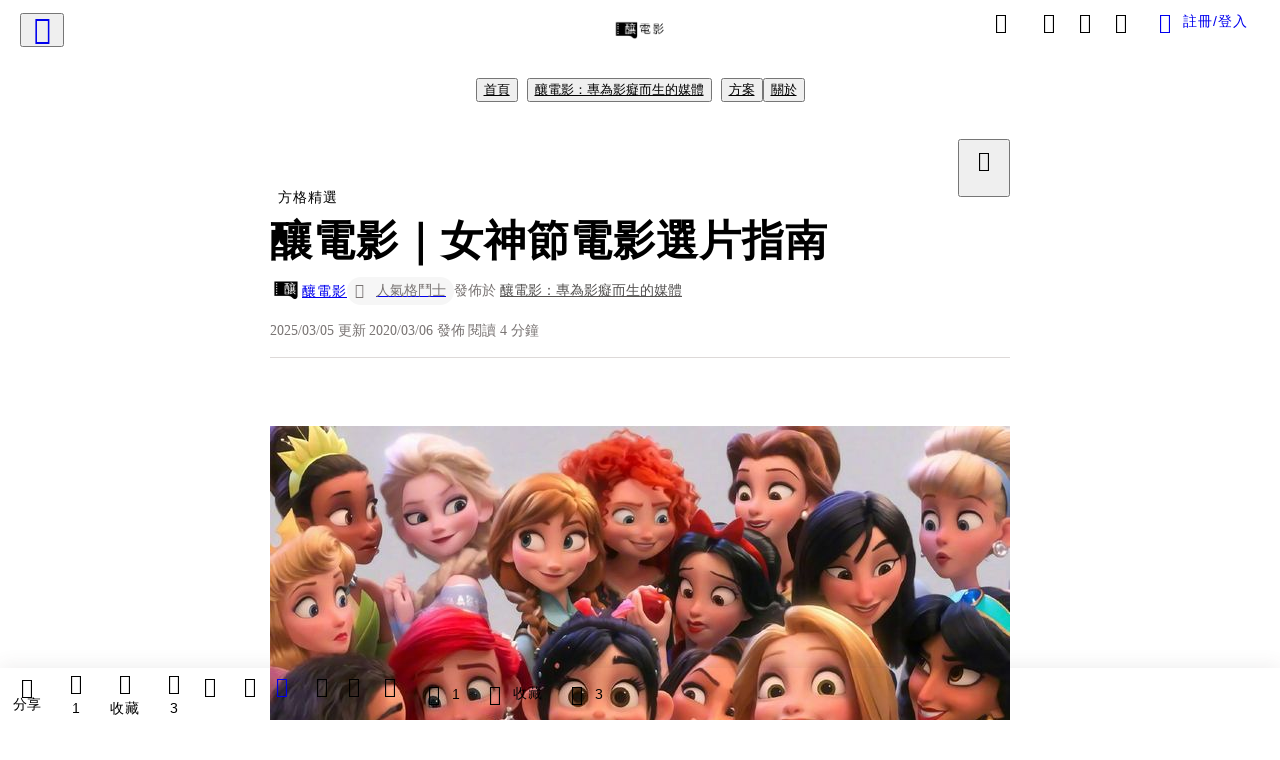

--- FILE ---
content_type: text/html; charset=utf-8
request_url: https://vocus.cc/article/5e61e773fd8978000189713d
body_size: 699543
content:
<!DOCTYPE html><html lang="zh-Hant" dir="ltr"><head><title>釀電影｜女神節電影選片指南</title><meta name="theme-color" content="#FF485A"/><meta charSet="utf-8"/><meta http-equiv="X-UA-Compatible" content="IE=edge"/><meta name="viewport" content="width=device-width,initial-scale=1,minimum-scale=1,maximum-scale=1,user-scalable=no,interactive-widget=resizes-content"/><meta name="title" content="釀電影｜女神節電影選片指南"/><meta name="description" content="Women, they have minds, and they have souls, as well as just hearts. And they&#x27;ve got ambition, and they&#x27;ve got talent, as well as just beauty."/><meta property="url" content="https://vocus.cc/article/5e61e773fd8978000189713d"/><meta name="keywords" content="女神, 電影, 幸福, 電影院, Google"/><meta property="fb:app_id" content="1529891880611499"/><meta property="og:title" content="釀電影｜女神節電影選片指南"/><meta property="og:description" content="Women, they have minds, and they have souls, as well as just hearts. And they&#x27;ve got ambition, and they&#x27;ve got talent, as well as just beauty."/><meta property="og:url" content="https://vocus.cc/article/5e61e773fd8978000189713d"/><meta property="og:type" content="article"/><meta property="og:image:width" content="1200"/><meta property="og:image:height " content="630"/><meta property="og:site_name" content="vocus"/><meta property="og:image" content="https://resize-image.vocus.cc/resize?norotation=true&amp;quality=80&amp;url=https%3A%2F%2Fimages.vocus.cc%2Fe3edb333-fbf5-4ebc-8c73-b3c119afe514.jpg&amp;width=1200&amp;sign=2TSYFyjChsCq2r-ILZfGQUClVR0fvjRzZnNaQ-KaHeU"/><meta property="og:image:secure_url" content="https://resize-image.vocus.cc/resize?norotation=true&amp;quality=80&amp;url=https%3A%2F%2Fimages.vocus.cc%2Fe3edb333-fbf5-4ebc-8c73-b3c119afe514.jpg&amp;width=1200&amp;sign=2TSYFyjChsCq2r-ILZfGQUClVR0fvjRzZnNaQ-KaHeU"/><meta name="pubdate" content="2020-03-06T12:00:01.01Z"/><meta name="lastmod" content="2025-03-05T23:30:41.82Z"/><meta property="article:published_time" content="2020-03-06T12:00:01.01Z"/><meta property="article:modified_time" content="2025-03-05T23:30:41.82Z"/><meta name="twitter:card" content="summary"/><meta name="twitter:title" content="釀電影｜女神節電影選片指南"/><meta name="twitter:description" content="Women, they have minds, and they have souls, as well as just hearts. And they&#x27;ve got ambition, and they&#x27;ve got talent, as well as just beauty."/><meta name="twitter:url" content="https://vocus.cc/article/5e61e773fd8978000189713d"/><link rel="amphtml" href="https://vocus.cc/article/amp/5e61e773fd8978000189713d"/><link rel="canonical" href="https://vocus.cc/article/5e61e773fd8978000189713d"/><script type="application/ld+json">{"@context":"https://schema.org","@type":"WebSite","name":"vocus","url":"https://vocus.cc"}</script><script type="application/ld+json">{"@context":"http://schema.org","@type":"NewsArticle","mainEntityOfPage":{"@type":"WebPage","@id":"https://vocus.cc/article/5e61e773fd8978000189713d"},"headline":"釀電影｜女神節電影選片指南｜釀電影 - 方格子","thumbnailUrl":"https://images.vocus.cc/e3edb333-fbf5-4ebc-8c73-b3c119afe514.jpg","description":"Women, they have minds, and they have souls, as well as just hearts. And they've got ambition, and they've got talent, as well as just beauty. 編輯室, 釀電影, 女神節, 婦女節, 釀電影, 電影音樂, 女神, 電影, 幸福, 電影院, Google","datePublished":"2020-03-06T12:00:01.01Z","dateModified":"2025-03-05T23:30:41.82Z","dateCreated":"2020-03-06T06:02:27.517Z","articleBody":"<p><p><img src=\"https://resize-image.vocus.cc/resize?norotation=true&amp;quality=80&amp;url=https%3A%2F%2Fimages.vocus.cc%2Fe3edb333-fbf5-4ebc-8c73-b3c119afe514.jpg&amp;width=740&amp;sign=V-OpJfhabF74SeQakRZxM2Oo-o0-k7w7GkTuKF-xsT4\" alt=\"raw-image\" /></p><p></p></p><blockquote class=\"lexical__special-quote\"><span>Women, they have minds, and they have souls, as well as just hearts. And they've got ambition, and they've got talent, as well as just beauty. I'm so sick of people saying that love is just all a woman is fit for.</span><br /><span>— Jo March《Little Women》（2019）</span></blockquote><h1><span>一起膜拜女神</span></h1><blockquote class=\"lexical__quote\"><span>誰說女神不能聰明強壯又性感？</span></blockquote><blockquote class=\"lexical__quote\"><span>「她不想笑就不用笑，別人認為她醜那就繼續嫌，她有其他更在意、更想花心思努力的事情，『討喜』不是她的工作目標。」</span></blockquote><hr /><h1><b><strong>鎂光燈下的女神、舞台下的女人</strong></b></h1><blockquote class=\"lexical__quote\"><span>「博人眼淚很難，博人歡笑更難，而讓人笑中有淚花，不正好像在做滿記號的星圖上，忽地指出一顆前所未聞的小行星」</span></blockquote><blockquote class=\"lexical__quote\"><span>「她有著迷人的厚唇、多年不變的黑色微卷長髮，還有那笑起來瞇成一條線的雙眼，尤其喜歡她這幾年幾乎不曾改變的樣貌，畢竟這世界上什麼東西都有個日期，可是在我眼中，她那充滿個性的獨特氣質未曾變過。」</span></blockquote><blockquote class=\"lexical__quote\"><span>「上帝從不犯錯，我以我的模樣為美。」</span></blockquote><blockquote class=\"lexical__quote\"><span>「聽歌的時候再也難以想起自己，唯有她的靈魂那麼鮮明。」</span></blockquote><blockquote class=\"lexical__quote\"><span>「你寫如何看著一隻蒼蠅死去，你有權這樣做。」</span></blockquote><blockquote class=\"lexical__quote\"><span>「人不可能去抵擋變動，但願意向前的意願，是因愛而生。後來之所以能從一次次的心死中復活，全是因為曾經被那麼高飽和、高濃度的愛包圍。知道幸福有多好，也知道幸福有多難。雖然困頓，但仍然願意動身靠近那個幸福的場景，試圖從貧瘠長出豐腴。」</span></blockquote><hr /><h1><b><strong>姐姐妹妹站起來，女孩們一起自強</strong></b></h1><blockquote class=\"lexical__quote\"><span>「『Millennial Pink』千禧粉，是一個無法被陳述的顏色。」</span></blockquote><blockquote class=\"lexical__quote\"><span>「人有百百種，女人也有百百種啊！」</span></blockquote><blockquote class=\"lexical__quote\"><span>女性是社會上最安穩的力量</span></blockquote><hr /><h1><b><strong>女性追求自我</strong></b></h1><blockquote class=\"lexical__quote\"><span>「昏迷前她輕輕交出了自己。往後的瑟萊絲每多得到一些，原本的靈魂就會消亡一點。瑟萊絲不再屬於自己，而是屬於隨時隨地可以不要她的那些人。」</span></blockquote><blockquote class=\"lexical__quote\"><span>「我們能不能不去在意他人的眼光？能不能放過那些眼光下的自己？能不能讀到自己內心的聲音，而不是一再找尋他人眼中的鼓勵或讚許？然後，我們的成功或是勝利背後，也許能少一些傷痛或是憤怒，或者，我們就能定義我們自己的成功和勝利。」</span></blockquote><hr /><h1><b><strong>母親與女兒的故事</strong></b></h1><blockquote class=\"lexical__quote\"><span>「最好的親子死別的情境究竟應該是怎麼樣？而每一次我自問自答的答案，至今依然還是《第二扇窗》。」</span></blockquote><blockquote class=\"lexical__quote\"><span>「我從未告訴妳，我要妳毫無罪惡感地長大，但妳感覺到了，即使沉默，我像病毒一般感染妳。」</span></blockquote><blockquote class=\"lexical__quote\"><span>「一個人無處可去時，她可以去看電影；一個人走投無路時，她至少，還是可以走進電影院。如果回過頭分析我自己，我對電影院──不只是電影──的情感百轉千迴，實在因為它曾經象徵了擊退死神，還我母親，那麼神秘的力量。」</span></blockquote><blockquote class=\"lexical__quote\"><span>「人們說親情是最初的情感練習，在膽敢奢求愛的教育之前，也沒人教過我愛。」</span></blockquote><hr /><p><a href=\"https://vocus.cc/filmaholic/introduce\" target=\"_blank\"><b><strong>看更多專為影癡而生的好內容，就一起來支持【釀電影】吧！</strong></b></a></p><p><b><strong>釀電影除了</strong></b><a href=\"https://www.facebook.com/filmaholictw/\" target=\"_blank\"><b><strong>臉書粉絲專頁</strong></b></a><b><strong>，最近也設立了</strong></b><a href=\"https://www.instagram.com/filmaholictw/\" target=\"_blank\"><b><strong> IG 帳號</strong></b></a><b><strong>，以及</strong></b><a href=\"http://bit.ly/2Xn7pvW\" target=\"_blank\"><b><strong> Line@ 帳號</strong></b></a><b><strong>，不同平台會以不同方式經營、露出，並提供不一樣的優惠活動，請大家記得追蹤鎖定！</strong></b></p><p></p><p></p><br /><p></p><p><br /></p>","keywords":["編輯室","釀電影","女神節","婦女節","釀電影","電影音樂","女神","電影","幸福","電影院","Google"],"author":{"@type":"Person","name":"釀電影","url":"https://vocus.cc/user/@filmaholic"},"image":{"@type":"ImageObject","url":"https://images.vocus.cc/e3edb333-fbf5-4ebc-8c73-b3c119afe514.jpg"},"creator":{"@type":"Person","name":"釀電影"},"publisher":{"@type":"Organization","name":"方格子｜放送你的知識與想像","logo":{"@type":"ImageObject","url":"https://images.vocus.cc/static/og_img/vocus_og_2025.jpg"}},"comment":[{"@type":"Comment","@id":"https://vocus.cc/article/5e61e773fd8978000189713d#comment-5e6725e5fd8978000159fe5f","text":"哈囉，謝謝你撰寫這篇文章，方格子的編輯也將之分享到方格子官方粉絲頁，期望讓更多人看到囉！也希望你未來持續在方格子發表更多豐富的內容：）\n\n貼文連結：https://www.facebook.com/vocus.cc/posts/2453636161568835?__tn__=-R \n\n也歡迎你分享本篇文章到方格子寫作者社團中：https://www.facebook.com/groups/writerofvocus","dateCreated":"2020-03-10T05:30:13.039Z","author":{"@type":"Person","name":"方格子 vocus","url":"https://vocus.cc/user/@vocus"}}],"commentCount":1}</script><script type="application/ld+json">[{"@context":"https://schema.org","@type":"BreadcrumbList","name":"作者頁「釀電影」導往文章「釀電影｜女神節電影選片指南」的導覽標記","itemListElement":[{"@type":"ListItem","position":1,"name":"方格子｜放送你的知識與想像","item":{"@id":"https://vocus.cc","name":"方格子｜放送你的知識與想像"}},{"@type":"ListItem","position":2,"name":"釀電影","item":{"@id":"https://vocus.cc/user/@filmaholic","name":"釀電影"}}]},{"@context":"https://schema.org","@type":"BreadcrumbList","name":"沙龍首頁「釀電影，啜一口電影的美好。」導往文章「釀電影｜女神節電影選片指南」的導覽標記","itemListElement":[{"@type":"ListItem","position":1,"name":"釀電影，啜一口電影的美好。","item":{"@id":"https://vocus.cc/salon/filmaholictw","name":"釀電影，啜一口電影的美好。"}}]},{"@context":"https://schema.org","@type":"BreadcrumbList","name":"房間頁「釀電影：專為影癡而生的媒體」導往文章的導覽標記","itemListElement":[{"@type":"ListItem","position":1,"name":"釀電影，啜一口電影的美好。","item":{"@id":"https://vocus.cc/salon/filmaholictw","name":"釀電影，啜一口電影的美好。"}},{"@type":"ListItem","position":2,"name":"釀電影：專為影癡而生的媒體","item":{"@id":"https://vocus.cc/salon/filmaholictw/room/filmaholic","name":"釀電影：專為影癡而生的媒體"}}]}]</script><script type="application/ld+json">[{"@context":"https://schema.org","@type":"ImageObject","contentUrl":"https://images.vocus.cc/e3edb333-fbf5-4ebc-8c73-b3c119afe514.jpg","caption":"圖片來源：\bGoogle","creator":{"@context":"https://schema.org","@type":"Organization","url":"https://vocus.cc/","name":"vocus"},"license":"https://vocus.cc/terms/copyright","acquireLicensePage":"https://vocus.cc/terms/member","copyrightNotice":"©2025 釀電影 on vocus. All rights reserved.","creditText":"釀電影"}]</script><script type="application/ld+json">{"@context":"https://schema.org","@type":"ItemList","name":"當前文章的相關貼文或文章","description":"當前文章的相關貼文或文章","url":"https://vocus.cc/article/5e61e773fd8978000189713d","itemListElement":[{"@type":"ListItem","position":1,"url":"https://vocus.cc/article/694892b9fd89780001e90626"},{"@type":"ListItem","position":2,"url":"https://vocus.cc/article/6943adc7fd89780001857b8d"},{"@type":"ListItem","position":3,"url":"https://vocus.cc/article/6934efb3fd89780001a56975"},{"@type":"ListItem","position":4,"url":"https://vocus.cc/article/69450facfd89780001e88474"},{"@type":"ListItem","position":5,"url":"https://vocus.cc/article/63af84b4fd89780001c828d5"},{"@type":"ListItem","position":6,"url":"https://vocus.cc/article/62ffababfd89780001a22476"},{"@type":"ListItem","position":7,"url":"https://vocus.cc/article/61458faafd89780001e257e7"},{"@type":"ListItem","position":8,"url":"https://vocus.cc/article/605c9cd4fd89780001f09681"},{"@type":"ListItem","position":9,"url":"https://vocus.cc/article/6048c62dfd8978000102ceaa"},{"@type":"ListItem","position":10,"url":"https://vocus.cc/article/5fdf266cfd897800012d173d"},{"@type":"ListItem","position":11,"url":"https://vocus.cc/article/5e3faeb1fd897800013e9086"},{"@type":"ListItem","position":12,"url":"https://vocus.cc/article/5e4b38befd89780001210052"},{"@type":"ListItem","position":13,"url":"https://vocus.cc/article/5e2e8ed5fd8978000122ed57"}]}</script><meta name="next-head-count" content="34"/><link rel="dns-prefetch" href="//connect.facebook.net"/><link rel="dns-prefetch" href="//cdn.embedly.com"/><link rel="dns-prefetch" href="//static.hotjar.com"/><link rel="dns-prefetch" href="//tenmax-static.cacafly.net"/><link rel="dns-prefetch" href="//ssp.tenmax.io"/><link rel="dns-prefetch" href="//lh3.googleusercontent.com"/><link rel="dns-prefetch" href="//survey.survicate.com"/><link rel="preconnect" href="https://connect.facebook.net" crossorigin=""/><link rel="preconnect" href="https://cdn.embedly.com" crossorigin=""/><meta name="application-name" content="vocus｜方格子"/><meta name="apple-mobile-web-app-capable" content="yes"/><meta name="apple-mobile-web-app-title" content="vocus｜方格子"/><meta name="apple-mobile-web-app-status-bar" content="#ff485a"/><meta name="format-detection" content="telephone=no"/><meta name="mobile-web-app-capable" content="yes"/><meta name="theme-color" content="#ff485a"/><link rel="shortcut icon" href="https://vocus.cc/static/favicon.ico"/><link rel="apple-touch-icon" href="/static/img/icon-96x96.png"/><link rel="apple-touch-icon" sizes="152x152" href="/static/img/icon-152x152.png"/><link rel="apple-touch-icon" sizes="180x180" href="/static/img/icon-180x180.png"/><link rel="apple-touch-icon" sizes="167x167" href="/static/img/icon-167x167.png"/><link rel="icon" type="image/png" sizes="32x32" href="/static/img/favicon-32x32.png"/><link rel="icon" type="image/png" sizes="16x16" href="/static/img/favicon-16x16.png"/><link rel="manifest" href="/manifest.json" crossorigin="use-credentials"/><link data-next-font="" rel="preconnect" href="/" crossorigin="anonymous"/><link rel="preload" href="/_next/static/css/cef96edd196e8828.css" as="style"/><link rel="stylesheet" href="/_next/static/css/cef96edd196e8828.css" data-n-g=""/><link rel="preload" href="/_next/static/css/7bba43fccd5735d5.css" as="style"/><link rel="stylesheet" href="/_next/static/css/7bba43fccd5735d5.css" data-n-p=""/><link rel="preload" href="/_next/static/css/81e39d72d6deb2ae.css" as="style"/><link rel="stylesheet" href="/_next/static/css/81e39d72d6deb2ae.css"/><link rel="preload" href="/_next/static/css/9c0e26555787fd0d.css" as="style"/><link rel="stylesheet" href="/_next/static/css/9c0e26555787fd0d.css"/><noscript data-n-css=""></noscript><script defer="" nomodule="" src="/_next/static/chunks/polyfills-42372ed130431b0a.js"></script><script defer="" src="/_next/static/chunks/67456.0a10525523fe2cdd.js"></script><script defer="" src="/_next/static/chunks/26025-052751214a1c7dd8.js"></script><script defer="" src="/_next/static/chunks/37077-b3a36d5b9deafd8e.js"></script><script defer="" src="/_next/static/chunks/50399-f0696249d3185ee6.js"></script><script defer="" src="/_next/static/chunks/95707.147831c07993592a.js"></script><script defer="" src="/_next/static/chunks/63984.2cfa6214e1758636.js"></script><script defer="" src="/_next/static/chunks/81691-1bbf38c5364c3c5e.js"></script><script defer="" src="/_next/static/chunks/23202-444383bbbd449e71.js"></script><script defer="" src="/_next/static/chunks/55385-f66dc76d5a006dc4.js"></script><script defer="" src="/_next/static/chunks/1302-4632b59c932d6931.js"></script><script defer="" src="/_next/static/chunks/95697.2ee46dc270fa852b.js"></script><script defer="" src="/_next/static/chunks/21818.e459ae9c8350b7ee.js"></script><script defer="" src="/_next/static/chunks/60286.fb86b5fa3fb42492.js"></script><script src="/_next/static/chunks/webpack-b2a7fc51a66a15a1.js" defer=""></script><script src="/_next/static/chunks/framework-465e490adc4592e5.js" defer=""></script><script src="/_next/static/chunks/main-1a94c49bb80a68bd.js" defer=""></script><script src="/_next/static/chunks/pages/_app-78ab8924b202fcf7.js" defer=""></script><script src="/_next/static/chunks/1bfc9850-ad0bdad73912c0b4.js" defer=""></script><script src="/_next/static/chunks/66261-a44e130f873cd373.js" defer=""></script><script src="/_next/static/chunks/87066-c13d598811fb9be1.js" defer=""></script><script src="/_next/static/chunks/2183-52a384eb30d871a9.js" defer=""></script><script src="/_next/static/chunks/16118-e104739afae8026c.js" defer=""></script><script src="/_next/static/chunks/78999-c6867f170a29ed9a.js" defer=""></script><script src="/_next/static/chunks/9198-ccf0528fe6cb6ff5.js" defer=""></script><script src="/_next/static/chunks/18573-fe484e48c0e68238.js" defer=""></script><script src="/_next/static/chunks/40966-907b6437e1998afd.js" defer=""></script><script src="/_next/static/chunks/87536-6c926276c73394de.js" defer=""></script><script src="/_next/static/chunks/14289-862453144df4cd14.js" defer=""></script><script src="/_next/static/chunks/11288-18fdf61bd59ce88f.js" defer=""></script><script src="/_next/static/chunks/57021-6820a1a8902ae936.js" defer=""></script><script src="/_next/static/chunks/1713-2f319a36a68415ca.js" defer=""></script><script src="/_next/static/chunks/96481-e879f0ca2136eae6.js" defer=""></script><script src="/_next/static/chunks/72873-143cdd2eb916a03c.js" defer=""></script><script src="/_next/static/chunks/43836-a00fb501ba2fde5a.js" defer=""></script><script src="/_next/static/chunks/67165-32f75304f910c489.js" defer=""></script><script src="/_next/static/chunks/12993-c3f22e5096a8482e.js" defer=""></script><script src="/_next/static/chunks/61357-1494162d6574d3bc.js" defer=""></script><script src="/_next/static/chunks/518-234c2178627e1ec1.js" defer=""></script><script src="/_next/static/chunks/89755-077be33f892b959c.js" defer=""></script><script src="/_next/static/chunks/89378-0086627a824dce4c.js" defer=""></script><script src="/_next/static/chunks/55423-2186fff76fff6fc3.js" defer=""></script><script src="/_next/static/chunks/85518-fc26456125faa62f.js" defer=""></script><script src="/_next/static/chunks/18033-ac5281ecc857ffb8.js" defer=""></script><script src="/_next/static/chunks/33503-09c422cfa4439ea4.js" defer=""></script><script src="/_next/static/chunks/14733-e1da1540662138ae.js" defer=""></script><script src="/_next/static/chunks/54601-76c48fb0fb15222a.js" defer=""></script><script src="/_next/static/chunks/28598-6c819228c02227a5.js" defer=""></script><script src="/_next/static/chunks/80225-245ec77a5447472a.js" defer=""></script><script src="/_next/static/chunks/31463-338e6b0dc431764c.js" defer=""></script><script src="/_next/static/chunks/25389-87aa5371d6cb113d.js" defer=""></script><script src="/_next/static/chunks/96575-77a7d988ceb18ea7.js" defer=""></script><script src="/_next/static/chunks/78867-79785a193bbf2dd0.js" defer=""></script><script src="/_next/static/chunks/84514-134639993422b26a.js" defer=""></script><script src="/_next/static/chunks/97259-1402f14cf0265b9b.js" defer=""></script><script src="/_next/static/chunks/30005-6601215dba744768.js" defer=""></script><script src="/_next/static/chunks/21167-9629f13acdc7ac6c.js" defer=""></script><script src="/_next/static/chunks/23375-667a282adbe02682.js" defer=""></script><script src="/_next/static/chunks/25456-59e26d7ef72c1cbc.js" defer=""></script><script src="/_next/static/chunks/46812-ef3850ab03342f96.js" defer=""></script><script src="/_next/static/chunks/pages/article/%5Bid%5D-f43f6953a3c0b7b6.js" defer=""></script><script src="/_next/static/UuDlMOnc1BRX-UEbs-omQ/_buildManifest.js" defer=""></script><script src="/_next/static/UuDlMOnc1BRX-UEbs-omQ/_ssgManifest.js" defer=""></script><style data-styled="" data-styled-version="5.3.11">.hHRGMn{background-size:cover;font-size:20px;width:20px;height:20px;display:-webkit-box;display:-webkit-flex;display:-ms-flexbox;display:flex;-webkit-align-items:center;-webkit-box-align:center;-ms-flex-align:center;align-items:center;}/*!sc*/
.hHRGMn.icon-refresh.rotate{-webkit-animation:1500ms linear infinite fTxbLP;animation:1500ms linear infinite fTxbLP;}/*!sc*/
.hHRGMn:before{width:20px;height:20px;}/*!sc*/
.koufxr{background-size:cover;font-size:28px;width:28px;height:28px;display:-webkit-box;display:-webkit-flex;display:-ms-flexbox;display:flex;-webkit-align-items:center;-webkit-box-align:center;-ms-flex-align:center;align-items:center;}/*!sc*/
.koufxr.icon-refresh.rotate{-webkit-animation:1500ms linear infinite fTxbLP;animation:1500ms linear infinite fTxbLP;}/*!sc*/
.koufxr:before{width:28px;height:28px;}/*!sc*/
.hEhLok{background-size:cover;font-size:24px;width:24px;height:24px;display:-webkit-box;display:-webkit-flex;display:-ms-flexbox;display:flex;-webkit-align-items:center;-webkit-box-align:center;-ms-flex-align:center;align-items:center;color:var(--Primary-Gray-L-03);display:inline-block;vertical-align:middle;}/*!sc*/
.hEhLok.icon-refresh.rotate{-webkit-animation:1500ms linear infinite fTxbLP;animation:1500ms linear infinite fTxbLP;}/*!sc*/
.hEhLok:before{width:24px;height:24px;}/*!sc*/
.glGxah{background-size:cover;font-size:18px;width:18px;height:18px;display:-webkit-box;display:-webkit-flex;display:-ms-flexbox;display:flex;-webkit-align-items:center;-webkit-box-align:center;-ms-flex-align:center;align-items:center;color:var(--Primary-Gray-L-01);}/*!sc*/
.glGxah.icon-refresh.rotate{-webkit-animation:1500ms linear infinite fTxbLP;animation:1500ms linear infinite fTxbLP;}/*!sc*/
.glGxah:before{width:18px;height:18px;}/*!sc*/
data-styled.g1[id="sc-85ee8161-0"]{content:"hHRGMn,koufxr,hEhLok,glGxah,"}/*!sc*/
.fYQLBE{display:-webkit-box;display:-webkit-flex;display:-ms-flexbox;display:flex;-webkit-box-pack:center;-webkit-justify-content:center;-ms-flex-pack:center;justify-content:center;height:36px;padding:8px;border-radius:8px;font-size:14px;color:var(--theme-L_gray-base-B_white);background-color:var(--theme-L_transparent-B_transparent);border:none;}/*!sc*/
@media (hover:hover){.fYQLBE:hover{background-color:var(--theme-L_gray-5-B_gray-1);}}/*!sc*/
.fYQLBE:disabled{color:var(--Primary-Gray-L-03);background-color:var(--theme-L_gray-5-B_gray-1);border:none;}/*!sc*/
.cGxKKk{height:36px;padding:8px 12px;border-radius:8px;font-size:14px;display:-webkit-box;display:-webkit-flex;display:-ms-flexbox;display:flex;-webkit-box-pack:center;-webkit-justify-content:center;-ms-flex-pack:center;justify-content:center;-webkit-align-items:center;-webkit-box-align:center;-ms-flex-align:center;align-items:center;color:var(--theme-L_gray-base-B_gray-6);background-color:var(--theme-L_white-B_transparent);border:1px solid var(--theme-L_gray-base-B_gray-6);}/*!sc*/
@media (hover:hover){.cGxKKk:hover{background-color:var(--theme-L_gray-5-B_gray-1);border:1px solid var(--theme-L_gray-base-B_gray-6);}}/*!sc*/
.cGxKKk:disabled{color:var(--Primary-Gray-L-03);background-color:var(--theme-L_gray-5-B_gray-1);border:none;}/*!sc*/
.koZbQv{height:36px;padding:8px 12px;border-radius:8px;font-size:14px;display:-webkit-box;display:-webkit-flex;display:-ms-flexbox;display:flex;-webkit-box-pack:center;-webkit-justify-content:center;-ms-flex-pack:center;justify-content:center;-webkit-align-items:center;-webkit-box-align:center;-ms-flex-align:center;align-items:center;color:var(--theme-L_gray-base-B_white);background-color:var(--theme-L_transparent-B_transparent);border:none;}/*!sc*/
@media (hover:hover){.koZbQv:hover{color:var(--theme-L_gray-2-B_gray-5);}}/*!sc*/
.koZbQv:disabled{color:var(--Primary-Gray-L-03);border:none;}/*!sc*/
.elEzpU{display:-webkit-box;display:-webkit-flex;display:-ms-flexbox;display:flex;-webkit-box-pack:center;-webkit-justify-content:center;-ms-flex-pack:center;justify-content:center;height:36px;padding:8px;border-radius:8px;font-size:14px;color:var(--theme-L_gray-base-B_white);background-color:var(--theme-L_transparent-B_transparent);border:none;}/*!sc*/
@media (hover:hover){.elEzpU:hover{color:var(--theme-L_gray-2-B_gray-5);}}/*!sc*/
.elEzpU:disabled{color:var(--Primary-Gray-L-03);border:none;}/*!sc*/
.hfKRUO{-webkit-align-items:center;-webkit-box-align:center;-ms-flex-align:center;align-items:center;background-color:var(--theme-L_white-B_transparent);border:1px solid var(--theme-L_gray-4-B_gray-2);border-radius:8px;color:var(--theme-L_gray-base-B_gray-6);display:-webkit-box;display:-webkit-flex;display:-ms-flexbox;display:flex;font-size:14px;height:36px;-webkit-box-pack:center;-webkit-justify-content:center;-ms-flex-pack:center;justify-content:center;margin-top:24px;padding:8px 12px;}/*!sc*/
@media (hover:hover){.hfKRUO:hover{background-color:var(--theme-L_gray-5-B_gray-1);border:1px solid var(--theme-L_gray-3-B_gray-2);}}/*!sc*/
@media screen and (min-width:0){.hfKRUO{width:100%;}}/*!sc*/
@media screen and (min-width:768px){.hfKRUO{width:auto;}}/*!sc*/
.hfKRUO:disabled{color:var(--Primary-Gray-L-03);background-color:var(--theme-L_gray-5-B_gray-1);border:none;}/*!sc*/
.liUBsH{height:36px;padding:8px 12px;border-radius:8px;font-size:14px;display:-webkit-box;display:-webkit-flex;display:-ms-flexbox;display:flex;-webkit-box-pack:center;-webkit-justify-content:center;-ms-flex-pack:center;justify-content:center;-webkit-align-items:center;-webkit-box-align:center;-ms-flex-align:center;align-items:center;color:var(--theme-L_gray-base-B_gray-6);background-color:var(--theme-L_white-B_transparent);border:1px solid var(--theme-L_gray-4-B_gray-2);margin-top:8px;margin-bottom:8px;}/*!sc*/
@media (hover:hover){.liUBsH:hover{background-color:var(--theme-L_gray-5-B_gray-1);border:1px solid var(--theme-L_gray-3-B_gray-2);}}/*!sc*/
.liUBsH:disabled{color:var(--Primary-Gray-L-03);background-color:var(--theme-L_gray-5-B_gray-1);border:none;}/*!sc*/
data-styled.g7[id="sc-e45c49f0-0"]{content:"fYQLBE,cGxKKk,koZbQv,elEzpU,hfKRUO,liUBsH,"}/*!sc*/
.ENDhh{top:0;left:0;position:fixed;width:100%;height:auto;background-color:var(--Primary-White);display:-webkit-box;display:-webkit-flex;display:-ms-flexbox;display:flex;}/*!sc*/
.kTSLUc{-webkit-align-items:center;-webkit-box-align:center;-ms-flex-align:center;align-items:center;display:-webkit-box;display:-webkit-flex;display:-ms-flexbox;display:flex;-webkit-box-pack:center;-webkit-justify-content:center;-ms-flex-pack:center;justify-content:center;}/*!sc*/
@media screen and (min-width:0){.kTSLUc{padding:0px 16px;}}/*!sc*/
@media screen and (min-width:768px){.kTSLUc{padding:0px 20px;}}/*!sc*/
.kUHCuY{-webkit-box-pack:center;-webkit-justify-content:center;-ms-flex-pack:center;justify-content:center;display:-webkit-box;display:-webkit-flex;display:-ms-flexbox;display:flex;}/*!sc*/
.ebqdlV{-webkit-box-pack:center;-webkit-justify-content:center;-ms-flex-pack:center;justify-content:center;max-width:100%;width:100%;display:-webkit-box;display:-webkit-flex;display:-ms-flexbox;display:flex;}/*!sc*/
.cGyieR{display:-webkit-box;display:-webkit-flex;display:-ms-flexbox;display:flex;-webkit-flex-direction:column;-ms-flex-direction:column;flex-direction:column;position:relative;}/*!sc*/
@media screen and (min-width:0){.cGyieR{margin-top:80px;}}/*!sc*/
@media screen and (min-width:768px){.cGyieR{margin-top:150px;}}/*!sc*/
.iVyiiI{position:relative;}/*!sc*/
.NFihu{display:-webkit-box;display:-webkit-flex;display:-ms-flexbox;display:flex;-webkit-flex-direction:column;-ms-flex-direction:column;flex-direction:column;margin:auto;position:relative;z-index:0;}/*!sc*/
@media screen and (min-width:0){.NFihu{width:100%;}}/*!sc*/
@media screen and (min-width:768px){.NFihu{width:740px;}}/*!sc*/
.kAJsTL{width:100%;z-index:-1;}/*!sc*/
.dzYzhg{display:-webkit-box;display:-webkit-flex;display:-ms-flexbox;display:flex;}/*!sc*/
.eOVyyM{-webkit-align-items:center;-webkit-box-align:center;-ms-flex-align:center;align-items:center;-webkit-box-pack:justify;-webkit-justify-content:space-between;-ms-flex-pack:justify;justify-content:space-between;display:-webkit-box;display:-webkit-flex;display:-ms-flexbox;display:flex;}/*!sc*/
.gpkPmo{-webkit-align-items:center;-webkit-box-align:center;-ms-flex-align:center;align-items:center;display:-webkit-box;display:-webkit-flex;display:-ms-flexbox;display:flex;}/*!sc*/
.kRYlAp{margin-bottom:0px;display:-webkit-box;display:-webkit-flex;display:-ms-flexbox;display:flex;}/*!sc*/
.esKXRP{width:100%;-webkit-box-pack:justify;-webkit-justify-content:space-between;-ms-flex-pack:justify;justify-content:space-between;-webkit-align-items:center;-webkit-box-align:center;-ms-flex-align:center;align-items:center;display:-webkit-box;display:-webkit-flex;display:-ms-flexbox;display:flex;}/*!sc*/
.krQfuO{-webkit-align-items:center;-webkit-box-align:center;-ms-flex-align:center;align-items:center;color:var(--Primary-Gray-L-02);display:-webkit-box;display:-webkit-flex;display:-ms-flexbox;display:flex;-webkit-flex-wrap:wrap;-ms-flex-wrap:wrap;flex-wrap:wrap;font-size:14px;font-weight:400;line-height:20px;}/*!sc*/
@media screen and (min-width:0){.krQfuO{max-width:385px;}}/*!sc*/
@media screen and (min-width:768px){.krQfuO{max-width:unset;}}/*!sc*/
@media screen and (min-width:992px){.krQfuO{max-width:unset;}}/*!sc*/
.eRIYMs{-webkit-flex-direction:column;-ms-flex-direction:column;flex-direction:column;display:-webkit-box;display:-webkit-flex;display:-ms-flexbox;display:flex;}/*!sc*/
.bhBXYf{width:100%;}/*!sc*/
.lfNusT{display:-webkit-box;display:-webkit-flex;display:-ms-flexbox;display:flex;-webkit-flex-direction:column;-ms-flex-direction:column;flex-direction:column;}/*!sc*/
@media screen and (min-width:0){.lfNusT{padding:4px 16px;}}/*!sc*/
@media screen and (min-width:768px){.lfNusT{padding:4px;}}/*!sc*/
@media screen and (min-width:992px){.lfNusT{padding:4px 0px;}}/*!sc*/
.eGzjV{padding:unset;border:unset;border-radius:12px;width:100%;}/*!sc*/
.eAfwos{position:absolute;right:0px;top:0px;}/*!sc*/
@media screen and (min-width:0){.buRrLS{padding:0px 16px;}}/*!sc*/
@media screen and (min-width:768px){.buRrLS{padding:0px;}}/*!sc*/
.eJqFQu{background-color:var(--Primary-White);border:none;border-bottom:1px solid var(--Primary-Gray-L-04);border-radius:0px;width:100%;}/*!sc*/
@media screen and (min-width:0){.eJqFQu{padding:36px 0px;}}/*!sc*/
@media screen and (min-width:768px){.eJqFQu{padding:36px 0px;}}/*!sc*/
@media screen and (min-width:992px){.eJqFQu{padding:40px 0px;}}/*!sc*/
.jdAwcW{margin-bottom:16px;-webkit-box-pack:justify;-webkit-justify-content:space-between;-ms-flex-pack:justify;justify-content:space-between;display:-webkit-box;display:-webkit-flex;display:-ms-flexbox;display:flex;}/*!sc*/
.jjUXnj{-webkit-align-items:center;-webkit-box-align:center;-ms-flex-align:center;align-items:center;width:100%;display:-webkit-box;display:-webkit-flex;display:-ms-flexbox;display:flex;}/*!sc*/
.grWblB{margin-top:4px;display:-webkit-box;display:-webkit-flex;display:-ms-flexbox;display:flex;}/*!sc*/
.geQCjL{margin-top:24px;-webkit-align-items:center;-webkit-box-align:center;-ms-flex-align:center;align-items:center;display:-webkit-box;display:-webkit-flex;display:-ms-flexbox;display:flex;}/*!sc*/
.hUKMED{width:100%;-webkit-align-items:center;-webkit-box-align:center;-ms-flex-align:center;align-items:center;-webkit-flex-direction:column;-ms-flex-direction:column;flex-direction:column;display:-webkit-box;display:-webkit-flex;display:-ms-flexbox;display:flex;}/*!sc*/
.hXUutA{background-color:var(--Primary-White);border:none;border-radius:0;-webkit-flex-direction:column;-ms-flex-direction:column;flex-direction:column;padding:16px 0 8px 0;position:relative;width:100%;}/*!sc*/
@media screen and (min-width:0){.hXUutA{display:none;border-bottom:1px solid var(--Primary-Gray-L-04);}}/*!sc*/
@media screen and (min-width:768px){.hXUutA{display:-webkit-box;display:-webkit-flex;display:-ms-flexbox;display:flex;border-bottom:1px solid var(--Primary-Gray-L-04);}}/*!sc*/
@media screen and (min-width:992px){.hXUutA{border-bottom:1px solid var(--Primary-Gray-L-04);}}/*!sc*/
.feFpPy{-webkit-flex-direction:column;-ms-flex-direction:column;flex-direction:column;margin-bottom:12px;display:-webkit-box;display:-webkit-flex;display:-ms-flexbox;display:flex;}/*!sc*/
.cTfSlo{-webkit-box-pack:justify;-webkit-justify-content:space-between;-ms-flex-pack:justify;justify-content:space-between;display:-webkit-box;display:-webkit-flex;display:-ms-flexbox;display:flex;}/*!sc*/
.eQHnya{-webkit-align-items:center;-webkit-box-align:center;-ms-flex-align:center;align-items:center;-webkit-box-pack:justify;-webkit-justify-content:space-between;-ms-flex-pack:justify;justify-content:space-between;margin-bottom:12px;display:-webkit-box;display:-webkit-flex;display:-ms-flexbox;display:flex;}/*!sc*/
.ZbfkG{position:relative;margin-bottom:12px;display:-webkit-box;display:-webkit-flex;display:-ms-flexbox;display:flex;}/*!sc*/
.jcgIgj{width:calc(100% - 221px);-webkit-flex-direction:column;-ms-flex-direction:column;flex-direction:column;display:-webkit-box;display:-webkit-flex;display:-ms-flexbox;display:flex;}/*!sc*/
.jIGlUF{width:calc(100% - 16px);-webkit-flex-direction:column;-ms-flex-direction:column;flex-direction:column;margin-bottom:8px;margin-right:16px;display:-webkit-box;display:-webkit-flex;display:-ms-flexbox;display:flex;}/*!sc*/
.vAfCQ{width:calc(100% - 16px);margin-right:16px;-webkit-flex-direction:column;-ms-flex-direction:column;flex-direction:column;display:-webkit-box;display:-webkit-flex;display:-ms-flexbox;display:flex;}/*!sc*/
.eWDMOl{display:-webkit-box;display:-webkit-flex;display:-ms-flexbox;display:flex;height:100%;}/*!sc*/
@media screen and (min-width:0){.eWDMOl{width:40%;border-radius:8px;}}/*!sc*/
@media screen and (min-width:768px){.eWDMOl{width:220px;border-radius:12px;}}/*!sc*/
.pjVhS{-webkit-box-pack:justify;-webkit-justify-content:space-between;-ms-flex-pack:justify;justify-content:space-between;-webkit-align-items:center;-webkit-box-align:center;-ms-flex-align:center;align-items:center;position:relative;left:-12px;margin-top:1px;width:calc(100% + 20px);display:-webkit-box;display:-webkit-flex;display:-ms-flexbox;display:flex;}/*!sc*/
.hKKCsU{background-color:var(--Primary-White);border:none;border-radius:0;-webkit-flex-direction:column;-ms-flex-direction:column;flex-direction:column;padding:16px 0 8px 0;position:relative;width:100%;}/*!sc*/
@media screen and (min-width:0){.hKKCsU{display:-webkit-box;display:-webkit-flex;display:-ms-flexbox;display:flex;border-bottom:1px solid var(--Primary-Gray-L-04);}}/*!sc*/
@media screen and (min-width:768px){.hKKCsU{display:none;border-bottom:1px solid var(--Primary-Gray-L-04);}}/*!sc*/
@media screen and (min-width:992px){.hKKCsU{border-bottom:1px solid var(--Primary-Gray-L-04);}}/*!sc*/
.hsUxeq{position:relative;-webkit-flex-direction:column;-ms-flex-direction:column;flex-direction:column;margin-bottom:12px;display:-webkit-box;display:-webkit-flex;display:-ms-flexbox;display:flex;}/*!sc*/
.ibQCNi{width:100%;-webkit-flex-direction:column;-ms-flex-direction:column;flex-direction:column;margin-bottom:8px;display:-webkit-box;display:-webkit-flex;display:-ms-flexbox;display:flex;}/*!sc*/
.bJBZEE{width:60%;display:-webkit-box;display:-webkit-flex;display:-ms-flexbox;display:flex;}/*!sc*/
.eDxcal{display:-webkit-box;display:-webkit-flex;display:-ms-flexbox;display:flex;-webkit-flex-direction:column;-ms-flex-direction:column;flex-direction:column;}/*!sc*/
@media screen and (min-width:0){.eDxcal{width:calc(100% - 12px);margin-right:12px;}}/*!sc*/
@media screen and (min-width:768px){.eDxcal{width:calc(100% - 16px);margin-right:16px;}}/*!sc*/
.kCMGui{background-color:var(--Primary-White);border:none;border-radius:0;-webkit-flex-direction:column;-ms-flex-direction:column;flex-direction:column;padding:16px 0 8px 0;position:relative;width:100%;}/*!sc*/
@media screen and (min-width:0){.kCMGui{display:none;border-bottom:none;}}/*!sc*/
@media screen and (min-width:768px){.kCMGui{display:-webkit-box;display:-webkit-flex;display:-ms-flexbox;display:flex;border-bottom:none;}}/*!sc*/
@media screen and (min-width:992px){.kCMGui{border-bottom:none;}}/*!sc*/
.bObYVm{background-color:var(--Primary-White);border:none;border-radius:0;-webkit-flex-direction:column;-ms-flex-direction:column;flex-direction:column;padding:16px 0 8px 0;position:relative;width:100%;}/*!sc*/
@media screen and (min-width:0){.bObYVm{display:-webkit-box;display:-webkit-flex;display:-ms-flexbox;display:flex;border-bottom:none;}}/*!sc*/
@media screen and (min-width:768px){.bObYVm{display:none;border-bottom:none;}}/*!sc*/
@media screen and (min-width:992px){.bObYVm{border-bottom:none;}}/*!sc*/
.dwidwT{display:-webkit-box;display:-webkit-flex;display:-ms-flexbox;display:flex;-webkit-flex-direction:column;-ms-flex-direction:column;flex-direction:column;padding-bottom:40px;}/*!sc*/
@media screen and (min-width:768px){.dwidwT{border-top:1px solid var(--Primary-Gray-L-04);}}/*!sc*/
.hJsVus{display:grid;-webkit-box-pack:center;-webkit-justify-content:center;-ms-flex-pack:center;justify-content:center;margin-left:auto;margin-right:auto;max-width:1184px;width:100%;}/*!sc*/
@media screen and (min-width:0){.hJsVus{grid-template-columns:100%;padding:0 16px 20px 16px;}}/*!sc*/
@media screen and (min-width:768px){.hJsVus{grid-template-columns:repeat(auto-fill,minmax(264px,264px));padding:32px 16px;}}/*!sc*/
.iSCTeF{width:100%;}/*!sc*/
@media screen and (min-width:0){.iSCTeF{display:none;}}/*!sc*/
@media screen and (min-width:768px){.iSCTeF{display:block;}}/*!sc*/
.LUXaF{-webkit-flex-direction:column;-ms-flex-direction:column;flex-direction:column;padding:0;background-color:var(--Primary-Gray-L-06);border-radius:16px;border:none;width:100%;overflow:hidden;position:relative;display:-webkit-box;display:-webkit-flex;display:-ms-flexbox;display:flex;}/*!sc*/
.fRGJgd{border:1px solid var(--Primary-Gray-L-04);display:-webkit-box;display:-webkit-flex;display:-ms-flexbox;display:flex;}/*!sc*/
.ejLrOi{-webkit-align-items:center;-webkit-box-align:center;-ms-flex-align:center;align-items:center;-webkit-box-pack:justify;-webkit-justify-content:space-between;-ms-flex-pack:justify;justify-content:space-between;position:absolute;top:12px;right:12px;z-index:2;display:-webkit-box;display:-webkit-flex;display:-ms-flexbox;display:flex;}/*!sc*/
.ekTDwM{display:-webkit-box;display:-webkit-flex;display:-ms-flexbox;display:flex;padding:4px;border-radius:50%;-webkit-align-items:center;-webkit-box-align:center;-ms-flex-align:center;align-items:center;-webkit-box-pack:center;-webkit-justify-content:center;-ms-flex-pack:center;justify-content:center;background-color:var(--Primary-Gray-L-06);border:1px solid var(--Primary-Gray-L-04);}/*!sc*/
.bisoSB{padding:8px 12px 12px 12px;height:100%;-webkit-flex-direction:column;-ms-flex-direction:column;flex-direction:column;display:-webkit-box;display:-webkit-flex;display:-ms-flexbox;display:flex;}/*!sc*/
.cUlbOt{margin-bottom:8px;-webkit-align-items:center;-webkit-box-align:center;-ms-flex-align:center;align-items:center;display:-webkit-box;display:-webkit-flex;display:-ms-flexbox;display:flex;}/*!sc*/
.bPidbq{-webkit-flex-direction:column;-ms-flex-direction:column;flex-direction:column;margin-left:8px;min-width:0;overflow:hidden;display:-webkit-box;display:-webkit-flex;display:-ms-flexbox;display:flex;}/*!sc*/
.bblclC{width:100%;-webkit-flex-direction:column;-ms-flex-direction:column;flex-direction:column;margin-bottom:4px;display:-webkit-box;display:-webkit-flex;display:-ms-flexbox;display:flex;}/*!sc*/
.KoNCD{width:100%;position:relative;display:-webkit-box;display:-webkit-flex;display:-ms-flexbox;display:flex;}/*!sc*/
.jwddDB{width:100%;margin-right:0;-webkit-flex-direction:column;-ms-flex-direction:column;flex-direction:column;font-style:normal;-webkit-letter-spacing:1px;-moz-letter-spacing:1px;-ms-letter-spacing:1px;letter-spacing:1px;font-size:18px;font-weight:bold;line-height:1.5;min-height:57px;display:-webkit-box;display:-webkit-flex;display:-ms-flexbox;display:flex;}/*!sc*/
.eZktNh{-webkit-align-items:center;-webkit-box-align:center;-ms-flex-align:center;align-items:center;margin-top:8px;min-height:17px;width:100%;display:-webkit-box;display:-webkit-flex;display:-ms-flexbox;display:flex;}/*!sc*/
.dNTeBw{-webkit-box-pack:justify;-webkit-justify-content:space-between;-ms-flex-pack:justify;justify-content:space-between;-webkit-align-items:center;-webkit-box-align:center;-ms-flex-align:center;align-items:center;position:relative;left:-9px;margin-top:1px;width:calc(100% + 20px);display:-webkit-box;display:-webkit-flex;display:-ms-flexbox;display:flex;}/*!sc*/
.ffAlFd{width:100%;}/*!sc*/
@media screen and (min-width:0){.ffAlFd{display:block;}}/*!sc*/
@media screen and (min-width:768px){.ffAlFd{display:none;}}/*!sc*/
.cxEUbd{width:calc(100% - 32px);margin-left:auto;margin-right:auto;-webkit-flex-direction:column;-ms-flex-direction:column;flex-direction:column;-webkit-align-items:center;-webkit-box-align:center;-ms-flex-align:center;align-items:center;padding:12px;border-radius:12px;background:var(--Primary-Gray-L-06);max-width:1232px;display:-webkit-box;display:-webkit-flex;display:-ms-flexbox;display:flex;}/*!sc*/
data-styled.g8[id="sc-e45c49f0-1"]{content:"ENDhh,kTSLUc,kUHCuY,ebqdlV,cGyieR,iVyiiI,NFihu,kAJsTL,dzYzhg,eOVyyM,gpkPmo,kRYlAp,esKXRP,krQfuO,eRIYMs,bhBXYf,lfNusT,eGzjV,eAfwos,buRrLS,eJqFQu,jdAwcW,jjUXnj,grWblB,geQCjL,hUKMED,hXUutA,feFpPy,cTfSlo,eQHnya,ZbfkG,jcgIgj,jIGlUF,vAfCQ,eWDMOl,pjVhS,hKKCsU,hsUxeq,ibQCNi,bJBZEE,eDxcal,kCMGui,bObYVm,dwidwT,hJsVus,iSCTeF,LUXaF,fRGJgd,ejLrOi,ekTDwM,bisoSB,cUlbOt,bPidbq,bblclC,KoNCD,jwddDB,eZktNh,dNTeBw,ffAlFd,cxEUbd,"}/*!sc*/
.keuynw{margin:0;padding:4px 8px;display:-webkit-box;display:-webkit-flex;display:-ms-flexbox;display:flex;font-style:normal;-webkit-letter-spacing:1px;-moz-letter-spacing:1px;-ms-letter-spacing:1px;letter-spacing:1px;font-size:14px;font-weight:500;line-height:16px;width:-webkit-fit-content;width:-moz-fit-content;width:fit-content;border-radius:24px;-webkit-align-items:center;-webkit-box-align:center;-ms-flex-align:center;align-items:center;-webkit-box-pack:center;-webkit-justify-content:center;-ms-flex-pack:center;justify-content:center;color:var(--Primary-Gray-L-02);border:1px solid var(--Primary-Gray-L-02);}/*!sc*/
.jFhFgt{font-size:42px;font-style:normal;font-weight:bold;-webkit-letter-spacing:1px;-moz-letter-spacing:1px;-ms-letter-spacing:1px;letter-spacing:1px;line-height:1.5;margin:0;padding:0;}/*!sc*/
@media screen and (min-width:0){.jFhFgt{font-size:28px;}}/*!sc*/
@media screen and (min-width:768px){.jFhFgt{font-size:28px;}}/*!sc*/
@media screen and (min-width:992px){.jFhFgt{font-size:42px;}}/*!sc*/
.fQyPfq{margin:0;padding:0;font-style:normal;-webkit-letter-spacing:1px;-moz-letter-spacing:1px;-ms-letter-spacing:1px;letter-spacing:1px;font-size:14px;font-weight:500;line-height:16px;color:var(--Primary-Gray-L-01);}/*!sc*/
.jMJKqb{margin:0;padding:4px 8px;display:block;font-style:normal;-webkit-letter-spacing:1px;-moz-letter-spacing:1px;-ms-letter-spacing:1px;letter-spacing:1px;font-size:14px;font-weight:normal;line-height:1.2;width:-webkit-fit-content;width:-moz-fit-content;width:fit-content;color:var(--Primary-Black-Base);border-radius:6px;background:var(--Primary-Gray-L-05);}/*!sc*/
.jurXgJ{margin:0;padding:0;margin-right:2px;}/*!sc*/
.kGMecW{margin:0;padding:0;font-style:normal;-webkit-letter-spacing:1px;-moz-letter-spacing:1px;-ms-letter-spacing:1px;letter-spacing:1px;font-size:16px;font-weight:normal;line-height:24px;}/*!sc*/
.Ctvds{margin:0;padding:0;font-style:normal;-webkit-letter-spacing:1px;-moz-letter-spacing:1px;-ms-letter-spacing:1px;letter-spacing:1px;font-size:16px;font-weight:500;line-height:24px;}/*!sc*/
.pDyFY{margin:0;padding:0;font-style:normal;-webkit-letter-spacing:1px;-moz-letter-spacing:1px;-ms-letter-spacing:1px;letter-spacing:1px;font-size:14px;font-weight:500;line-height:1.5;color:var(--Primary-Black-Base);}/*!sc*/
.hfUzSG{margin:0;padding:0;font-style:normal;-webkit-letter-spacing:1px;-moz-letter-spacing:1px;-ms-letter-spacing:1px;letter-spacing:1px;font-size:14px;font-weight:400;line-height:1.5;color:var(--Primary-Gray-L-01);}/*!sc*/
.gfKdoG{margin:0;padding:0;font-style:normal;-webkit-letter-spacing:1px;-moz-letter-spacing:1px;-ms-letter-spacing:1px;letter-spacing:1px;font-size:16px;font-weight:normal;line-height:1.8;color:var(--Primary-Gray-L-01);}/*!sc*/
.gimazn{margin:0;padding:0;font-style:normal;-webkit-letter-spacing:1px;-moz-letter-spacing:1px;-ms-letter-spacing:1px;letter-spacing:1px;font-size:14px;font-weight:normal;line-height:16px;color:var(--Primary-Gray-L-02);min-width:80px;}/*!sc*/
.fOOQhC{margin:0;padding:0;font-style:normal;-webkit-letter-spacing:1px;-moz-letter-spacing:1px;-ms-letter-spacing:1px;letter-spacing:1px;font-size:18px;font-weight:bold;line-height:1.5;height:100%;color:var(--Primary-Black-Base);}/*!sc*/
.jiiBBY{color:var(--Primary-Black-Base);display:-webkit-box;display:-webkit-flex;display:-ms-flexbox;display:flex;font-size:20px;font-style:normal;font-weight:bold;-webkit-letter-spacing:1px;-moz-letter-spacing:1px;-ms-letter-spacing:1px;letter-spacing:1px;line-height:1.5;margin:0;padding:0;}/*!sc*/
@media screen and (min-width:0){.jiiBBY{padding-top:20px;padding-bottom:20px;padding-left:16px;max-width:100%;-webkit-box-pack:start;-webkit-justify-content:flex-start;-ms-flex-pack:start;justify-content:flex-start;}}/*!sc*/
@media screen and (min-width:768px){.jiiBBY{padding-top:40px;padding-bottom:0;padding-left:0px;max-width:100%;-webkit-box-pack:center;-webkit-justify-content:center;-ms-flex-pack:center;justify-content:center;}}/*!sc*/
.gbOEAW{margin:0;padding:0;color:var(--Primary-Black-Base);font-style:normal;-webkit-letter-spacing:1px;-moz-letter-spacing:1px;-ms-letter-spacing:1px;letter-spacing:1px;font-size:16px;font-weight:500;line-height:24px;}/*!sc*/
.hmJjA-D{margin:0;padding:0;font-style:normal;-webkit-letter-spacing:1px;-moz-letter-spacing:1px;-ms-letter-spacing:1px;letter-spacing:1px;font-size:18px;font-weight:bold;line-height:1.5;height:54px;color:var(--Primary-Black-Base);}/*!sc*/
.fjcJsz{margin:0;padding:0;display:block;font-style:normal;-webkit-letter-spacing:1px;-moz-letter-spacing:1px;-ms-letter-spacing:1px;letter-spacing:1px;font-size:14px;font-weight:normal;line-height:1.2;width:-webkit-fit-content;width:-moz-fit-content;width:fit-content;color:var(--Primary-Black-Base);border-radius:6px;margin-right:8px;}/*!sc*/
.bGIWrj{margin:0;padding:0;color:var(--Primary-Black-Base);font-style:normal;-webkit-letter-spacing:1px;-moz-letter-spacing:1px;-ms-letter-spacing:1px;letter-spacing:1px;font-size:14px;font-weight:normal;line-height:16px;}/*!sc*/
.cxTvmZ{margin:0;padding:0;display:block;font-style:normal;-webkit-letter-spacing:1px;-moz-letter-spacing:1px;-ms-letter-spacing:1px;letter-spacing:1px;font-size:14px;font-weight:normal;line-height:1.2;width:-webkit-fit-content;width:-moz-fit-content;width:fit-content;color:var(--Primary-Black-Base);border-radius:6px;}/*!sc*/
.chpHUG{margin:0;padding:0;font-style:normal;-webkit-letter-spacing:1px;-moz-letter-spacing:1px;-ms-letter-spacing:1px;letter-spacing:1px;font-size:14px;font-weight:normal;line-height:16px;color:var(--Primary-Gray-L-02);min-width:80px;margin-top:8px;}/*!sc*/
.fKZEha{margin:0;padding:0;color:var(--Primary-Black-Base);font-style:normal;-webkit-letter-spacing:1px;-moz-letter-spacing:1px;-ms-letter-spacing:1px;letter-spacing:1px;font-size:16px;font-weight:bold;line-height:1.5;}/*!sc*/
.hdTOKV{margin:0;padding:0;color:var(--Primary-Gray-L-01);font-style:normal;-webkit-letter-spacing:1px;-moz-letter-spacing:1px;-ms-letter-spacing:1px;letter-spacing:1px;font-size:16px;font-weight:normal;line-height:1.8;text-align:center;}/*!sc*/
data-styled.g10[id="sc-e45c49f0-3"]{content:"keuynw,jFhFgt,fQyPfq,jMJKqb,jurXgJ,kGMecW,Ctvds,pDyFY,hfUzSG,gfKdoG,gimazn,fOOQhC,jiiBBY,gbOEAW,hmJjA-D,fjcJsz,bGIWrj,cxTvmZ,chpHUG,fKZEha,hdTOKV,"}/*!sc*/
.jXequw{gap:4px;}/*!sc*/
.BJDCr{gap:12px;}/*!sc*/
.dXJcLV{-webkit-column-gap:10px;column-gap:10px;}/*!sc*/
.jXfrHM{gap:8px;}/*!sc*/
.gVsBMJ{gap:20px;cursor:pointer;}/*!sc*/
.edgBTT{cursor:pointer;}/*!sc*/
data-styled.g12[id="sc-e45c49f0-5"]{content:"iRePlU,jXequw,BJDCr,dXJcLV,jXfrHM,gVsBMJ,edgBTT,"}/*!sc*/
.ufQmo{gap:32px;}/*!sc*/
data-styled.g15[id="sc-e45c49f0-8"]{content:"ufQmo,"}/*!sc*/
.iecnDm{cursor:pointer;}/*!sc*/
data-styled.g23[id="sc-fd5d567d-0"]{content:"iecnDm,"}/*!sc*/
.byzQwj{white-space:nowrap;}/*!sc*/
.bDUGXG{white-space:nowrap;overflow:hidden;text-overflow:ellipsis;white-space:nowrap;}/*!sc*/
.GIpjQ{white-space:nowrap;overflow:hidden;text-overflow:ellipsis;}/*!sc*/
data-styled.g25[id="sc-655af0bb-0"]{content:"byzQwj,jMdFtp,bDUGXG,GIpjQ,"}/*!sc*/
.BKjyr{z-index:1050;}/*!sc*/
@media (max-width:767px){.BKjyr{display:-webkit-box !important;display:-webkit-flex !important;display:-ms-flexbox !important;display:flex !important;-webkit-align-items:center;-webkit-box-align:center;-ms-flex-align:center;align-items:center;-webkit-box-pack:center;-webkit-justify-content:center;-ms-flex-pack:center;justify-content:center;}}/*!sc*/
.BKjyr .modal-dialog{top:24px;max-height:calc(100vh - 72px);min-width:calc(992px - 30px);max-width:var(--default-modal-width);margin:auto;}/*!sc*/
.BKjyr .modal-dialog .modal-content{background:var(--theme-L_white-B_black-1);max-height:calc(100vh - 72px);border-radius:16px;border:none;}/*!sc*/
.BKjyr .modal-dialog .sweet-alert{-webkit-box-shadow:0 5px 15px rgba(0,0,0,0.5);box-shadow:0 5px 15px rgba(0,0,0,0.5);border-radius:0px;padding:16px 0 31px;border:1px solid rgba(0,0,0,0.2);outline:0;}/*!sc*/
.BKjyr .modal-dialog .sweet-alert h2{margin:10px 0;}/*!sc*/
.BKjyr .modal-dialog .sweet-alert p{color:#000000;}/*!sc*/
.BKjyr .modal-dialog .sweet-alert .sweetalert-content-style{padding:5px 25px;}/*!sc*/
.BKjyr .modal-dialog .showSweetAlert[data-animation="pop"]{-webkit-animation:showSweetAlert2 0.3s;-webkit-animation:showSweetAlert2 0.3s;animation:showSweetAlert2 0.3s;}/*!sc*/
.BKjyr .modal-dialog .hideSweetAlert[data-animation="pop"]{-webkit-animation:hideSweetAlert2 0.3s;-webkit-animation:hideSweetAlert2 0.3s;animation:hideSweetAlert2 0.3s;}/*!sc*/
@-webkit-keyframes showSweetAlert2{0%{-webkit-transform:translate(0px,120px);-ms-transform:translate(0px,120px);transform:translate(0px,120px);}100%{-webkit-transform:translate(0px,0px);-ms-transform:translate(0px,0px);transform:translate(0px,0px);}}/*!sc*/
@keyframes showSweetAlert2{0%{-webkit-transform:translate(0px,120px);-ms-transform:translate(0px,120px);transform:translate(0px,120px);}100%{-webkit-transform:translate(0px,0px);-ms-transform:translate(0px,0px);transform:translate(0px,0px);}}/*!sc*/
@-webkit-keyframes hideSweetAlert2{0%{-webkit-transform:translate(0px,0px);-ms-transform:translate(0px,0px);transform:translate(0px,0px);}100%{-webkit-transform:translate(0px,120px);-ms-transform:translate(0px,120px);transform:translate(0px,120px);}}/*!sc*/
@keyframes hideSweetAlert2{0%{-webkit-transform:translate(0px,0px);-ms-transform:translate(0px,0px);transform:translate(0px,0px);}100%{-webkit-transform:translate(0px,120px);-ms-transform:translate(0px,120px);transform:translate(0px,120px);}}/*!sc*/
@media (min-width:768px) and (max-width:991px){.BKjyr .modal-dialog body.modal-open{position:fixed;width:100%;}}/*!sc*/
@media (max-width:767px){.BKjyr .modal-dialog{top:0px;min-width:unset;width:calc(100% - 24px);}.BKjyr .modal-dialog body.modal-open{position:fixed;width:100%;}}/*!sc*/
@media (max-width:767px),(min-width:768px) and (max-width:991px){.BKjyr .modal-dialog{position:fixed;margin:0px;padding:0px;width:100vw;min-width:100%;max-width:100%;height:100vh;min-height:100vh;max-height:100vh;-webkit-align-items:flex-start;-webkit-box-align:flex-start;-ms-flex-align:flex-start;align-items:flex-start;}.BKjyr .modal-dialog .modal-header{position:-webkit-sticky;position:sticky;top:0px;width:100%;z-index:4000;background:var(--theme-L_white-B_black-1) border-radius:0px;border-bottom:1px solid #DDD9D8;}.BKjyr .modal-dialog .modal-content{position:fixed;top:0px;border-radius:0px;border:none;width:100vw;height:100vh;max-height:100vh;margin:0px;}.BKjyr .modal-dialog .modal-content .modal-body{position:relative;border-radius:0px;padding:0px;margin:70px 0px 0px 0px;}.BKjyr .modal-dialog .modal-footer{position:fixed;bottom:0px;width:100%;z-index:4000;}}/*!sc*/
data-styled.g28[id="sc-9826e40b-0"]{content:"BKjyr,"}/*!sc*/
.jHCeqB{display:-webkit-box;display:-webkit-flex;display:-ms-flexbox;display:flex;-webkit-box-pack:center;-webkit-justify-content:center;-ms-flex-pack:center;justify-content:center;-webkit-align-items:center;-webkit-box-align:center;-ms-flex-align:center;align-items:center;text-align:center;vertical-align:middle;cursor:pointer;-webkit-user-select:none;-moz-user-select:none;-ms-user-select:none;user-select:none;outline:0;word-break:keep-all;line-break:anywhere;-webkit-transition:color 0.15s ease-in-out,background-color 0.15s ease-in-out,border-color 0.15s ease-in-out,box-shadow 0.15s ease-in-out;transition:color 0.15s ease-in-out,background-color 0.15s ease-in-out,border-color 0.15s ease-in-out,box-shadow 0.15s ease-in-out;width:36px;height:36px;border:1px solid transparent;border-radius:8px;padding:12px 10px;background:var(--theme-L_gray-1-B_white);font-size:15px;color:var(--theme-L_white-B_gray-base);}/*!sc*/
.jHCeqB i{font-size:20px;color:var(--theme-L_white-B_gray-base);font-weight:normal;}/*!sc*/
.jHCeqB:hover{background:var(--theme-L_gray-base-B_gray-3);color:var(--theme-L_white-B_gray-base);border:1px solid transparent;}/*!sc*/
@media screen and (min-width:768px){.jHCeqB{outline:0;}}/*!sc*/
.jHCeqB:focus{outline:0;}/*!sc*/
.jHCeqB:active{background:var(--theme-L_gray-base-B_gray-3);color:var(--theme-L_white-B_gray-base);border:1px solid transparent;outline:0;}/*!sc*/
.jHCeqB:disabled{background:var(--theme-L_gray-5-B_gray-1);border:1px solid transparent;cursor:not-allowed;}/*!sc*/
.jHCeqB:disabled i{color:var(--theme-L_gray-3-B_gray-2);}/*!sc*/
data-styled.g35[id="sc-6a90ffd6-0"]{content:"jHCeqB,"}/*!sc*/
.AywTB{-webkit-letter-spacing:1px;-moz-letter-spacing:1px;-ms-letter-spacing:1px;letter-spacing:1px;font-weight:500;white-space:nowrap;white-space:nowrap;}/*!sc*/
.AywTB i:first-child{margin-right:8px;}/*!sc*/
.AywTB i:last-child{margin-left:8px;}/*!sc*/
.AywTB:disabled{cursor:not-allowed;}/*!sc*/
data-styled.g89[id="sc-5e9a1b25-0"]{content:"AywTB,"}/*!sc*/
.gtA-dpY{width:32px;height:32px;background-color:#FFFFFF;cursor:pointer;margin:0;border-radius:100%;}/*!sc*/
.SCEZz{width:32px;height:32px;background-color:#FFFFFF;margin:0;border-radius:100%;}/*!sc*/
.wihYz{width:70px;height:70px;background-color:#FFFFFF;margin:0;border-radius:8px;}/*!sc*/
data-styled.g248[id="sc-991e63be-0"]{content:"gtA-dpY,SCEZz,wihYz,"}/*!sc*/
.hiRfgx{position:relative;}/*!sc*/
data-styled.g249[id="sc-7af8a9d9-0"]{content:"hiRfgx,"}/*!sc*/
.ehmWSz{display:-webkit-inline-box;display:-webkit-inline-flex;display:-ms-inline-flexbox;display:inline-flex;gap:8px;-webkit-align-items:center;-webkit-box-align:center;-ms-flex-align:center;align-items:center;cursor:pointer;color:var(--Primary-Gray-L-01);}/*!sc*/
.ehmWSz.ehmWSz:hover{-webkit-text-decoration:none;text-decoration:none;}/*!sc*/
.ehmWSz:hover{color:var(--Primary-Gray-L-01);}/*!sc*/
.lnLcjr{display:-webkit-inline-box;display:-webkit-inline-flex;display:-ms-inline-flexbox;display:inline-flex;gap:8px;-webkit-align-items:center;-webkit-box-align:center;-ms-flex-align:center;align-items:center;cursor:pointer;color:var(--Primary-Gray-L-01);}/*!sc*/
.lnLcjr.lnLcjr:hover{-webkit-text-decoration:underline;text-decoration:underline;}/*!sc*/
.lnLcjr:hover{color:var(--Primary-Gray-L-01);}/*!sc*/
data-styled.g255[id="sc-b49801dc-0"]{content:"ehmWSz,lnLcjr,"}/*!sc*/
@media screen and (min-width:0){.kUuhSA{margin-top:16px;margin-bottom:16px;}}/*!sc*/
@media screen and (min-width:768px){.kUuhSA{margin-top:16px;margin-bottom:40px;}}/*!sc*/
@media screen and (min-width:0){.kUuhSA{width:calc(100% - 32px);}}/*!sc*/
@media screen and (min-width:768px){.kUuhSA{width:100%;}}/*!sc*/
@media screen and (min-width:992px){.kUuhSA{width:100%;}}/*!sc*/
.djOLzW{margin-bottom:20px;margin-right:auto;margin-left:auto;}/*!sc*/
@media screen and (min-width:0){.djOLzW{width:calc(100% - 32px);}}/*!sc*/
@media screen and (min-width:768px){.djOLzW{width:100%;}}/*!sc*/
@media screen and (min-width:992px){.djOLzW{width:100%;}}/*!sc*/
.gtqNnX{margin-left:auto;margin-right:auto;margin-top:20px;}/*!sc*/
@media screen and (min-width:0){.gtqNnX{margin-bottom:36px;}}/*!sc*/
@media screen and (min-width:768px){.gtqNnX{margin-bottom:36px;}}/*!sc*/
@media screen and (min-width:992px){.gtqNnX{margin-bottom:40px;}}/*!sc*/
@media screen and (min-width:0){.gtqNnX{width:calc(100% - 32px);}}/*!sc*/
@media screen and (min-width:768px){.gtqNnX{width:100%;}}/*!sc*/
@media screen and (min-width:992px){.gtqNnX{width:100%;}}/*!sc*/
@media screen and (min-width:0){.cyZBQ{margin-top:36px;}}/*!sc*/
@media screen and (min-width:768px){.cyZBQ{margin-top:36px;}}/*!sc*/
@media screen and (min-width:992px){.cyZBQ{margin-top:40px;}}/*!sc*/
data-styled.g299[id="sc-a1f6dc67-0"]{content:"kUuhSA,djOLzW,gtqNnX,cyZBQ,"}/*!sc*/
.ewavNC{display:-webkit-box;display:-webkit-flex;display:-ms-flexbox;display:flex;-webkit-align-items:center;-webkit-box-align:center;-ms-flex-align:center;align-items:center;-webkit-flex-wrap:nowrap;-ms-flex-wrap:nowrap;flex-wrap:nowrap;-webkit-align-items:center;-webkit-box-align:center;-ms-flex-align:center;align-items:center;}/*!sc*/
.ewavNC:before{content:"";border-bottom:1px solid #DDD9D8;-webkit-flex:33%;-ms-flex:33%;flex:33%;}/*!sc*/
.ewavNC:after{content:"";border-bottom:1px solid #DDD9D8;-webkit-flex:33%;-ms-flex:33%;flex:33%;}/*!sc*/
.ewavNC > span{overflow-x:hidden;white-space:nowrap;text-align:center;-webkit-box-flex:1;-webkit-flex-grow:1;-ms-flex-positive:1;flex-grow:1;color:red;font-size:14px;color:#7A7574;padding-left:20px;padding-right:20px;}/*!sc*/
data-styled.g300[id="sc-a1f6dc67-1"]{content:"ewavNC,"}/*!sc*/
@font-face{font-family:"Microsoft JhengHei fixed";unicode-range:U+7db0,U+78A7,U+7B75;font-style:normal;font-weight:600;src:local(Yu Gothic),local(MS Gothic);font-display:swap;}/*!sc*/
.drQoxc{position:relative;top:0px;height:auto;background:var(--theme-L_white-B_gray-base);color:var(--theme-L_black-B_white);-webkit-transition-duration:0.3s;transition-duration:0.3s;padding-right:0px;padding-bottom:40px;font-family:"Noto Sans TC","Microsoft JhengHei fixed","Helvetica Neue","Microsoft JhengHei",Helvetica,"Segoe UI",Arial,PingFang TC,-apple-system,BlinkMacSystemFont,Roboto,"Microsoft YaHei",STHeiti,SimSun,STSong,Heiti TC,Tahoma,sans-serif,"Apple Color Emoji","Segoe UI Emoji","Segoe UI Symbol","Noto Color Emoji";position:relative;font-size:18px;-webkit-letter-spacing:1px;-moz-letter-spacing:1px;-ms-letter-spacing:1px;letter-spacing:1px;width:100%;}/*!sc*/
@media (max-width:767px),(min-width:768px) and (max-width:991px){.drQoxc{top:0px;height:auto;}}/*!sc*/
@media (max-width:767px){.drQoxc{padding:0px 16px 24px;}}/*!sc*/
.drQoxc .editor-scroller{border:0;display:-webkit-box;display:-webkit-flex;display:-ms-flexbox;display:flex;position:relative;outline:0;z-index:1;resize:vertical;}/*!sc*/
.drQoxc .editor{-webkit-flex:auto;-ms-flex:auto;flex:auto;position:relative;resize:vertical;z-index:-1;height:100%;width:100%;}/*!sc*/
.drQoxc .ContentEditable__root{padding-top:28px;display:block;position:relative;min-height:calc(80vh - 140px);}/*!sc*/
@media (max-width:767px),(min-width:768px) and (max-width:991px){.drQoxc .ContentEditable__root{padding-top:0;}}/*!sc*/
.drQoxc .typeahead-popover{background:#fff;box-shadow:0px 5px 10px rgba(0,0,0,0.3);border-radius:8px;margin-top:25px;}/*!sc*/
.drQoxc .typeahead-popover ul{padding:0;list-style:none;margin:0;border-radius:8px;max-height:200px;overflow-y:scroll;}/*!sc*/
.drQoxc .typeahead-popover ul::-webkit-scrollbar{display:none;}/*!sc*/
.drQoxc .typeahead-popover ul{-ms-overflow-style:none;-webkit-scrollbar-width:none;-moz-scrollbar-width:none;-ms-scrollbar-width:none;scrollbar-width:none;}/*!sc*/
.drQoxc .typeahead-popover ul li{margin:0;min-width:180px;font-size:14px;outline:none;cursor:pointer;border-radius:8px;}/*!sc*/
.drQoxc .typeahead-popover ul li.selected{background:#eee;}/*!sc*/
.drQoxc .typeahead-popover li{margin:0 8px 0 8px;padding:8px;color:#050505;cursor:pointer;line-height:16px;font-size:15px;display:-webkit-box;display:-webkit-flex;display:-ms-flexbox;display:flex;-webkit-align-content:center;-ms-flex-line-pack:center;align-content:center;-webkit-flex-direction:row;-ms-flex-direction:row;flex-direction:row;-webkit-flex-shrink:0;-ms-flex-negative:0;flex-shrink:0;background-color:#fff;border-radius:8px;border:0;}/*!sc*/
.drQoxc .typeahead-popover li.active{display:-webkit-box;display:-webkit-flex;display:-ms-flexbox;display:flex;width:20px;height:20px;background-size:contain;}/*!sc*/
.drQoxc .typeahead-popover li:first-child{border-radius:8px 8px 0px 0px;}/*!sc*/
.drQoxc .typeahead-popover li:last-child{border-radius:0px 0px 8px 8px;}/*!sc*/
.drQoxc .typeahead-popover li:hover{background-color:#eee;}/*!sc*/
.drQoxc .typeahead-popover li .text{display:-webkit-box;display:-webkit-flex;display:-ms-flexbox;display:flex;line-height:20px;-webkit-box-flex:1;-webkit-flex-grow:1;-ms-flex-positive:1;flex-grow:1;min-width:150px;}/*!sc*/
.drQoxc .typeahead-popover li .icon{display:-webkit-box;display:-webkit-flex;display:-ms-flexbox;display:flex;width:20px;height:20px;-webkit-user-select:none;-moz-user-select:none;-ms-user-select:none;user-select:none;margin-right:8px;line-height:16px;background-size:contain;background-repeat:no-repeat;background-position:center;}/*!sc*/
.drQoxc .link-editor .button.active,.drQoxc .toolbar .button.active{background-color:rgb(223,232,250);}/*!sc*/
.drQoxc .link-editor .link-input{display:block;width:calc(100% - 91px);box-sizing:border-box;border:0;padding:0;outline:0;position:relative;font-size:14px;background:var(--theme-L_white-B_black);color:var(--theme-L_black-B_white);}/*!sc*/
.drQoxc .link-editor .link-view{outline:0;display:-webkit-box;display:-webkit-flex;display:-ms-flexbox;display:flex;-webkit-align-items:center;-webkit-box-align:center;-ms-flex-align:center;align-items:center;width:100%;height:40px;padding:8px 12px;border-radius:8px;position:relative;border:var(--theme-borders-toolbar);background-color:var(--theme-L_white-B_black);}/*!sc*/
.drQoxc .link-editor .link-view button{padding:0;}/*!sc*/
.drQoxc .link-editor .link-view a{font-size:14px;color:var(--theme-L_info-base-B_info-base);display:block;word-break:break-word;width:calc(100% - 45px);-webkit-text-decoration:none;text-decoration:none;line-height:1.2;white-space:nowrap;overflow:hidden;text-overflow:ellipsis;}/*!sc*/
.drQoxc a.lexical__mention{white-space:normal;}/*!sc*/
.drQoxc .mention:focus{box-shadow:rgb(180 213 255) 0px 0px 0px 2px;outline:none;}/*!sc*/
.drQoxc a.lexical__mention{color:var(--theme-L_gray-1-B_gray-6);font-weight:700;-webkit-text-decoration:underline;text-decoration:underline;}/*!sc*/
.drQoxc a.lexical__mention:hover{color:var(--theme-L_gray-2-B_gray-5);}/*!sc*/
.drQoxc a.lexical__mention.user-icon:before{font-family:"vocus-icon";margin-right:2px;content:"\e9fc";display:inline-block;}/*!sc*/
.drQoxc a.lexical__mention.article-icon:before{font-family:"vocus-icon";margin-right:2px;content:"\e9f2";display:inline-block;}/*!sc*/
.drQoxc .floating-reader-popup{-webkit-transition-duration:0.3s;transition-duration:0.3s;background-color:var(--theme-L_white-B_black);position:absolute;top:0;left:0;z-index:11;border-radius:8px;opacity:0;-webkit-transition:opacity 0.5s;transition:opacity 0.5s;height:46px;will-change:transform;}/*!sc*/
.drQoxc .floating-toolbar-popup{-webkit-transition-duration:0.3s;transition-duration:0.3s;background-color:var(--theme-L_white-B_black);display:-webkit-box;display:-webkit-flex;display:-ms-flexbox;display:flex;padding:4px 8px;vertical-align:middle;position:absolute;top:0;left:0;z-index:10;opacity:0;border:var(--theme-borders-toolbar);border-radius:8px;-webkit-transition:opacity 0.5s;transition:opacity 0.5s;height:38px;will-change:transform;-webkit-user-select:none;-moz-user-select:none;-ms-user-select:none;user-select:none;}/*!sc*/
.drQoxc .floating-toolbar-popup .vr{padding-right:8px;border-left:var(--theme-borders-toolbar);}/*!sc*/
.drQoxc .floating-toolbar-popup button{height:100%;width:100%;--idle-color:var(--theme-L_gray-base-B_white);--hover-color:#141413;background-color:var(--theme-L_white-B_black);padding:0;}/*!sc*/
.drQoxc .floating-toolbar-popup button i{font-size:26px;}/*!sc*/
.drQoxc .floating-toolbar-popup button.popup-item{border:0;display:-webkit-box;display:-webkit-flex;display:-ms-flexbox;display:flex;background:none;border-radius:10px;padding:0px;cursor:pointer;vertical-align:middle;}/*!sc*/
.drQoxc .floating-toolbar-popup button.popup-item:disabled{cursor:not-allowed;}/*!sc*/
.drQoxc .floating-toolbar-popup button.popup-item.spaced{margin-right:2px;}/*!sc*/
.drQoxc .floating-toolbar-popup button.popup-item i.format{background-size:contain;display:inline-block;height:18px;width:18px;margin-top:2px;vertical-align:-0.25em;display:-webkit-box;display:-webkit-flex;display:-ms-flexbox;display:flex;opacity:0.6;}/*!sc*/
.drQoxc .floating-toolbar-popup button.popup-item:disabled i.format{opacity:0.2;}/*!sc*/
.drQoxc .floating-toolbar-popup select.popup-item{border:0;display:-webkit-box;display:-webkit-flex;display:-ms-flexbox;display:flex;background:none;border-radius:10px;padding:8px;vertical-align:middle;-webkit-appearance:none;-moz-appearance:none;width:70px;font-size:14px;color:#777;text-overflow:ellipsis;}/*!sc*/
.drQoxc .floating-toolbar-popup select.code-language{text-transform:capitalize;width:130px;}/*!sc*/
.drQoxc .floating-toolbar-popup .popup-item .text{display:-webkit-box;display:-webkit-flex;display:-ms-flexbox;display:flex;line-height:20px;width:200px;vertical-align:middle;font-size:14px;color:#777;text-overflow:ellipsis;width:70px;overflow:hidden;height:20px;text-align:left;}/*!sc*/
.drQoxc .floating-toolbar-popup .popup-item .icon{display:-webkit-box;display:-webkit-flex;display:-ms-flexbox;display:flex;width:20px;height:20px;-webkit-user-select:none;-moz-user-select:none;-ms-user-select:none;user-select:none;margin-right:8px;line-height:16px;background-size:contain;}/*!sc*/
.drQoxc .floating-toolbar-popup i.chevron-down{margin-top:3px;width:16px;height:16px;display:-webkit-box;display:-webkit-flex;display:-ms-flexbox;display:flex;-webkit-user-select:none;-moz-user-select:none;-ms-user-select:none;user-select:none;}/*!sc*/
.drQoxc .floating-toolbar-popup i.chevron-down.inside{width:16px;height:16px;display:-webkit-box;display:-webkit-flex;display:-ms-flexbox;display:flex;margin-left:-25px;margin-top:11px;margin-right:10px;pointer-events:none;}/*!sc*/
.drQoxc .floating-toolbar-popup .divider{width:1px;background-color:#eee;margin:0 4px;}/*!sc*/
@media (max-width:1024px){.drQoxc .floating-toolbar-popup button.insert-comment{display:none;}}/*!sc*/
.drQoxc .link-editor{display:-webkit-box;display:-webkit-flex;display:-ms-flexbox;display:flex;-webkit-align-items:center;-webkit-box-align:center;-ms-flex-align:center;align-items:center;position:absolute;top:0;left:0;max-width:300px;width:100%;opacity:0;-webkit-transition:opacity 0.3s;transition:opacity 0.3s;will-change:transform;font-size:14px;}/*!sc*/
.drQoxc .link-editor .floating-link-container{padding:4px 4px 4px 12px;background-color:var(--theme-L_white-B_black);display:-webkit-box;display:-webkit-flex;display:-ms-flexbox;display:flex;width:100%;position:relative;border:var(--theme-borders-toolbar);border-radius:8px;}/*!sc*/
.drQoxc .link-editor .link-editor-button-group{display:-webkit-box;display:-webkit-flex;display:-ms-flexbox;display:flex;-webkit-align-items:center;-webkit-box-align:center;-ms-flex-align:center;align-items:center;margin-left:5px;}/*!sc*/
.drQoxc .link-editor .link-editor-button-group .button-ds{background:var(--theme-L_gray-1-B_white);}/*!sc*/
.drQoxc .link-editor .link-editor-button-group .button-ds span{color:var(--theme-L_white-B_gray-base);}/*!sc*/
.drQoxc .link-editor .link-editor-button-group i{color:var(--Primary-Gray-L-04);}/*!sc*/
.drQoxc .link-editor .button{width:20px;height:20px;display:inline-block;padding:6px;border-radius:8px;cursor:pointer;margin:0 2px;}/*!sc*/
.drQoxc .link-editor .button.hovered{width:20px;height:20px;display:inline-block;background-color:#eee;}/*!sc*/
.drQoxc .link-editor .button i,.drQoxc .actions i{background-size:contain;display:inline-block;height:20px;width:20px;vertical-align:-0.25em;}/*!sc*/
.drQoxc *{outline:0;}/*!sc*/
@media (min-width:768px) and (max-width:991px),(max-width:767px){.drQoxc{font-size:16px;}}/*!sc*/
.drQoxc .lexical__richtext{position:relative;}/*!sc*/
.drQoxc .lexical__instagramWrapper{display:-webkit-box;display:-webkit-flex;display:-ms-flexbox;display:flex;-webkit-box-pack:center;-webkit-justify-content:center;-ms-flex-pack:center;justify-content:center;margin:28px 0px;}/*!sc*/
@media (min-width:768px) and (max-width:991px),(max-width:767px){.drQoxc .lexical__instagramWrapper{margin:24px 0px;}}/*!sc*/
.drQoxc .lexical__view_instagramWrapper{width:328px;height:625px;border:1px solid rgb(219,219,219);}/*!sc*/
@media (max-width:767px){.drQoxc .lexical__view_instagramWrapper{height:625px;}}/*!sc*/
.drQoxc .lexical__youtube{display:-webkit-box;display:-webkit-flex;display:-ms-flexbox;display:flex;position:relative;padding-bottom:45.94%;-webkit-box-pack:center;-webkit-justify-content:center;-ms-flex-pack:center;justify-content:center;margin-bottom:16px;}/*!sc*/
.drQoxc .lexical__youtube iframe{height:100%;position:absolute;top:0;width:100%;max-width:600px;max-height:340px;}/*!sc*/
@media (max-width:767px){.drQoxc .lexical__youtube{padding-bottom:56.67%;}}/*!sc*/
.drQoxc .lexical__YouTubeWrapper{display:-webkit-box;display:-webkit-flex;display:-ms-flexbox;display:flex;-webkit-box-pack:center;-webkit-justify-content:center;-ms-flex-pack:center;justify-content:center;}/*!sc*/
@media (max-width:767px){.drQoxc .lexical__YouTubeWrapper{display:unset;}.drQoxc .lexical__YouTubeWrapper iframe{width:100%;}}/*!sc*/
.drQoxc .twitter-prerender{min-height:659px;position:relative;}/*!sc*/
.drQoxc .twitter-prerender .lexical_tweet_component_spinner{position:absolute;-webkit-transform:translate(-50%,-50%);-ms-transform:translate(-50%,-50%);transform:translate(-50%,-50%);left:50%;top:50%;}/*!sc*/
@media (max-width:767px){.drQoxc .twitter-prerender{min-height:483px;}}/*!sc*/
.drQoxc .lexical__TwitterWrapper .lexical_embed_wrapper{width:-webkit-fit-content;width:-moz-fit-content;width:fit-content;}/*!sc*/
@media (max-width:767px){.drQoxc .lexical__TwitterWrapper .lexical_embed_wrapper{width:auto;}}/*!sc*/
.drQoxc .lexical_tweet_component{width:550px;margin:28px 0px;}/*!sc*/
@media (min-width:768px) and (max-width:991px),(max-width:767px){.drQoxc .lexical_tweet_component{margin:24px 0px;width:100%;}}/*!sc*/
.drQoxc [class*="lexical__"] a > *,.drQoxc .editor-content-block a span{color:var(--theme-L_info-base-B_info-base);cursor:pointer;}/*!sc*/
.drQoxc [class*="lexical__"] a > * .lexical__textBold,.drQoxc .editor-content-block a span .lexical__textBold{color:var(--theme-L_info-base-B_info-base);}/*!sc*/
.drQoxc [class*="lexical__"] a > * sub span,.drQoxc .editor-content-block a span sub span,.drQoxc [class*="lexical__"] a > * sup span,.drQoxc .editor-content-block a span sup span{-webkit-text-decoration:underline;text-decoration:underline;}/*!sc*/
.drQoxc [class*="lexical__"] a > *:has(sub),.drQoxc .editor-content-block a span:has(sub),.drQoxc [class*="lexical__"] a > *:has(sup),.drQoxc .editor-content-block a span:has(sup){-webkit-text-decoration:none;text-decoration:none;}/*!sc*/
.drQoxc .lexical__decoratorBlocknodeRoot{width:100%;line-height:1;}/*!sc*/
.drQoxc .lexical__ltr{text-align:left;}/*!sc*/
.drQoxc .lexical__rtl{text-align:right;}/*!sc*/
.drQoxc .lexical__paragraph,.drQoxc .editor-content-block > span{margin:28px 0px;color:var(--theme-L_gray-1-B_white);position:relative;line-height:1.9;word-break:break-word;-webkit-letter-spacing:0.9px;-moz-letter-spacing:0.9px;-ms-letter-spacing:0.9px;letter-spacing:0.9px;font-size:18px;font-weight:normal;}/*!sc*/
@media (min-width:768px) and (max-width:991px),(max-width:767px){.drQoxc .lexical__paragraph,.drQoxc .editor-content-block > span{margin:24px 0px;-webkit-letter-spacing:0.8px;-moz-letter-spacing:0.8px;-ms-letter-spacing:0.8px;letter-spacing:0.8px;line-height:1.9;font-size:16px;}}/*!sc*/
.drQoxc .lexical__paragraph + .lexical__paragraph{margin:28px 0px;-webkit-letter-spacing:0.9px;-moz-letter-spacing:0.9px;-ms-letter-spacing:0.9px;letter-spacing:0.9px;line-height:1.9;font-size:18px;}/*!sc*/
@media (min-width:768px) and (max-width:991px),(max-width:767px){.drQoxc .lexical__paragraph + .lexical__paragraph{margin:24px 0px;-webkit-letter-spacing:0.8px;-moz-letter-spacing:0.8px;-ms-letter-spacing:0.8px;letter-spacing:0.8px;line-height:1.9;font-size:16px;}}/*!sc*/
.drQoxc .lexical__quote{margin:28px 0px;line-height:1.9;border-left:var(--theme-borders-quoteBorderLeft);display:block;color:var(--theme-L_gray-2-B_gray-5);font-weight:normal;font-size:18px;word-break:break-word;line-height:1.8;padding-left:16px;-webkit-letter-spacing:0.9px;-moz-letter-spacing:0.9px;-ms-letter-spacing:0.9px;letter-spacing:0.9px;-webkit-transition-duration:0.3s;transition-duration:0.3s;}/*!sc*/
@media (min-width:768px) and (max-width:991px),(max-width:767px){.drQoxc .lexical__quote{margin:24px 0px;font-size:16px;-webkit-letter-spacing:0.8px;-moz-letter-spacing:0.8px;-ms-letter-spacing:0.8px;letter-spacing:0.8px;}}/*!sc*/
.drQoxc .lexical__h1{-webkit-scroll-margin-top:140px;-moz-scroll-margin-top:140px;-ms-scroll-margin-top:140px;scroll-margin-top:140px;color:var(--theme-L_gray-base-B_white);font-size:42px;font-weight:700;line-height:1.5;margin-top:40px;margin-bottom:50px;word-break:break-all;}/*!sc*/
.drQoxc .lexical__h1 :first-child{margin-top:0px;}/*!sc*/
@media (max-width:767px),(min-width:768px) and (max-width:991px){.drQoxc .lexical__h1{width:100%;margin-bottom:28px;font-size:28px;}}/*!sc*/
.drQoxc .lexical__h2{margin-top:62px;margin-bottom:28px;-webkit-scroll-margin-top:140px;-moz-scroll-margin-top:140px;-ms-scroll-margin-top:140px;scroll-margin-top:140px;color:var(--theme-L_gray-base-B_white);font-size:34px;font-weight:700;line-height:1.5;-webkit-letter-spacing:1.7px;-moz-letter-spacing:1.7px;-ms-letter-spacing:1.7px;letter-spacing:1.7px;word-break:break-all;}/*!sc*/
.drQoxc .lexical__h2:first-child{margin-top:0px;}/*!sc*/
@media (min-width:768px) and (max-width:991px),(max-width:767px){.drQoxc .lexical__h2{font-size:26px;-webkit-letter-spacing:1.3px;-moz-letter-spacing:1.3px;-ms-letter-spacing:1.3px;letter-spacing:1.3px;margin-top:52px;margin-bottom:24px;}.drQoxc .lexical__h2:first-child{margin-top:0px;}}/*!sc*/
.drQoxc .lexical__h3{margin-top:52px;margin-bottom:28px;-webkit-scroll-margin-top:140px;-moz-scroll-margin-top:140px;-ms-scroll-margin-top:140px;scroll-margin-top:140px;color:var(--theme-L_gray-base-B_white);font-weight:700;line-height:1.5;font-size:24px;-webkit-letter-spacing:1.2px;-moz-letter-spacing:1.2px;-ms-letter-spacing:1.2px;letter-spacing:1.2px;word-break:break-all;}/*!sc*/
.drQoxc .lexical__h3:first-child{margin-top:0px;}/*!sc*/
@media (min-width:768px) and (max-width:991px),(max-width:767px){.drQoxc .lexical__h3{margin-top:44px;margin-bottom:24px;font-size:20px;-webkit-letter-spacing:1px;-moz-letter-spacing:1px;-ms-letter-spacing:1px;letter-spacing:1px;}.drQoxc .lexical__h3:first-child{margin-top:0px;}}/*!sc*/
.drQoxc .lexical__indent{--lexical-indent-base-value:40px;}/*!sc*/
.drQoxc .lexical__textBold{font-weight:700;color:var(--theme-L_gray-base-B_white);}/*!sc*/
.drQoxc .lexical__textItalic{font-style:italic;}/*!sc*/
.drQoxc .lexical__textUnderline{-webkit-text-decoration:underline;text-decoration:underline;}/*!sc*/
.drQoxc .lexical__textStrikethrough{-webkit-text-decoration:line-through;text-decoration:line-through;}/*!sc*/
.drQoxc .lexical__textUnderlineStrikethrough{-webkit-text-decoration:underline line-through;text-decoration:underline line-through;}/*!sc*/
.drQoxc .lexical__textSubscript{font-size:0.8em;}/*!sc*/
.drQoxc .lexical__textSuperscript{font-size:0.8em;}/*!sc*/
.drQoxc .lexical__textCode{background-color:var(--theme-L_gray-6-B_363534);padding:5px 4px;border-radius:4px;font-family:Menlo,Consolas,Monaco,monospace;}/*!sc*/
.drQoxc .lexical__hashtag{background-color:rgba(88,144,255,0.15);border-bottom:1px solid rgba(88,144,255,0.3);}/*!sc*/
.drQoxc .lexical__link{color:#ff2b44;-webkit-text-decoration:underline;text-decoration:underline;}/*!sc*/
.drQoxc .lexical__link:hover{color:rgb(204,58,72);-webkit-text-decoration:underline;text-decoration:underline;cursor:pointer;}/*!sc*/
.drQoxc code,.drQoxc .lexical__code,.drQoxc pre[data-highlight-language],.drQoxc .lexical__textCode{color:#e83e8c;}/*!sc*/
.drQoxc .lexical__code,.drQoxc pre[data-highlight-language]{background-color:var(--theme-L_gray-6-B_363534);font-family:Menlo,Consolas,Monaco,monospace;display:block;padding:20px 8px 20px 52px;line-height:1.53;font-size:18px;margin:28px 0px;overflow-x:auto;position:relative;tab-size:2;white-space:pre;}/*!sc*/
.drQoxc .lexical__code span,.drQoxc pre[data-highlight-language] span{font-family:Menlo,Consolas,Monaco,monospace;}/*!sc*/
@media (min-width:768px) and (max-width:991px),(max-width:767px){.drQoxc .lexical__code,.drQoxc pre[data-highlight-language]{margin:24px 0px;font-size:16px;}}/*!sc*/
.drQoxc .lexical__code:before{content:attr(data-gutter);position:absolute;background-color:var(--theme-L_gray-6-B_363534);left:0;top:0;border-right:var(--theme-borders-codeLineNumbers);padding:20px 8px;color:#777;white-space:pre-wrap;text-align:right;min-width:25px;height:100%;}/*!sc*/
.drQoxc .lexical__table{border-collapse:collapse;border-spacing:0;max-width:100%;overflow-y:scroll;table-layout:fixed;width:calc(100% - 25px);margin:30px 0;}/*!sc*/
.drQoxc .lexical__tableSelected{outline:2px solid rgb(60,132,244);}/*!sc*/
.drQoxc .lexical__tableCell{border:1px solid #bbb;min-width:75px;vertical-align:top;text-align:start;padding:6px 8px;position:relative;cursor:default;outline:none;}/*!sc*/
.drQoxc .lexical__tableCellSortedIndicator{display:block;opacity:0.5;position:absolute;bottom:0;left:0;width:100%;height:4px;background-color:#999;}/*!sc*/
.drQoxc .lexical__tableCellResizer{position:absolute;right:-4px;height:100%;width:8px;cursor:ew-resize;z-index:10;top:0;}/*!sc*/
.drQoxc .lexical__tableCellHeader{background-color:#f2f3f5;text-align:start;}/*!sc*/
.drQoxc .lexical__tableCellSelected{background-color:#c9dbf0;}/*!sc*/
.drQoxc .lexical__tableCellPrimarySelected{border:2px solid rgb(60,132,244);display:block;height:calc(100% - 2px);position:absolute;width:calc(100% - 2px);left:-1px;top:-1px;z-index:2;}/*!sc*/
.drQoxc .lexical__tableCellEditing{box-shadow:0 0 5px rgba(0,0,0,0.4);border-radius:3px;}/*!sc*/
.drQoxc .lexical__tableAddColumns{position:absolute;top:0;width:20px;background-color:#eee;height:100%;right:0;-webkit-animation:table-controls 0.2s ease;animation:table-controls 0.2s ease;border:0;cursor:pointer;}/*!sc*/
.drQoxc .lexical__tableAddColumns:after{background-image:url("/static/images/icons/plus.svg");background-size:contain;background-position:center;background-repeat:no-repeat;display:block;content:" ";position:absolute;top:0;left:0;width:100%;height:100%;opacity:0.4;}/*!sc*/
.drQoxc .lexical__tableAddColumns:hover{background-color:#c9dbf0;}/*!sc*/
.drQoxc .lexical__tableAddRows{position:absolute;bottom:-25px;width:calc(100% - 25px);background-color:#eee;height:20px;left:0;-webkit-animation:table-controls 0.2s ease;animation:table-controls 0.2s ease;border:0;cursor:pointer;}/*!sc*/
.drQoxc .lexical__tableAddRows:after{background-size:contain;background-position:center;background-repeat:no-repeat;display:block;content:" ";position:absolute;top:0;left:0;width:100%;height:100%;opacity:0.4;}/*!sc*/
.drQoxc .lexical__tableAddRows:hover{background-color:#c9dbf0;}/*!sc*/
@-webkit-keyframes table-controls{0%{opacity:0;}100%{opacity:1;}}/*!sc*/
@keyframes table-controls{0%{opacity:0;}100%{opacity:1;}}/*!sc*/
.drQoxc .lexical__tableCellResizeRuler{display:block;position:absolute;width:1px;background-color:rgb(60,132,244);height:100%;top:0;}/*!sc*/
.drQoxc .lexical__tableCellActionButtonContainer{display:block;right:5px;top:6px;position:absolute;z-index:4;width:20px;height:20px;}/*!sc*/
.drQoxc .lexical__tableCellActionButton{background-color:#eee;display:block;border:0;border-radius:20px;width:20px;height:20px;color:#222;cursor:pointer;}/*!sc*/
.drQoxc .lexical__tableCellActionButton:hover{background-color:#ddd;}/*!sc*/
.drQoxc .lexical__characterLimit{display:inline;background-color:#ffbbbb;}/*!sc*/
.drQoxc .lexical__ol1{padding:0;margin:0;list-style-position:inside;}/*!sc*/
.drQoxc .lexical__ol2{padding:0;margin:0;list-style-type:upper-alpha;list-style-position:inside;}/*!sc*/
.drQoxc .lexical__ol3{padding:0;margin:0;list-style-type:lower-alpha;list-style-position:inside;}/*!sc*/
.drQoxc .lexical__ol4{padding:0;margin:0;list-style-type:upper-roman;list-style-position:inside;}/*!sc*/
.drQoxc .lexical__ol5{padding:0;margin:0;list-style-type:lower-roman;list-style-position:inside;}/*!sc*/
.drQoxc .lexical__ol,.drQoxc .lexical__ul{color:var(--theme-L_gray-1-B_white);padding:0;margin:28px 0px;list-style-position:inside;list-style-position:outside;line-height:1.8;}/*!sc*/
.drQoxc .lexical__ol .lexical__listItem,.drQoxc .lexical__ul .lexical__listItem{line-height:1.9;-webkit-letter-spacing:0.9px;-moz-letter-spacing:0.9px;-ms-letter-spacing:0.9px;letter-spacing:0.9px;font-size:18px;}/*!sc*/
@media (min-width:768px) and (max-width:991px),(max-width:767px){.drQoxc .lexical__ol .lexical__listItem,.drQoxc .lexical__ul .lexical__listItem{font-size:16px;-webkit-letter-spacing:0.8px;-moz-letter-spacing:0.8px;-ms-letter-spacing:0.8px;letter-spacing:0.8px;}}/*!sc*/
@media (min-width:768px) and (max-width:991px),(max-width:767px){.drQoxc .lexical__ol,.drQoxc .lexical__ul{margin:24px 0px;}}/*!sc*/
.drQoxc .lexical__ol .lexical__listItem{margin-left:24px;line-height:1.9;-webkit-letter-spacing:0.9px;-moz-letter-spacing:0.9px;-ms-letter-spacing:0.9px;letter-spacing:0.9px;font-size:18px;list-style-type:decimal;}/*!sc*/
@media (min-width:768px) and (max-width:991px),(max-width:767px){.drQoxc .lexical__ol .lexical__listItem{font-size:16px;-webkit-letter-spacing:0.8px;-moz-letter-spacing:0.8px;-ms-letter-spacing:0.8px;letter-spacing:0.8px;}}/*!sc*/
.drQoxc .lexical__ul .lexical__listItem{margin-left:22px;line-height:1.9;font-size:18px;-webkit-letter-spacing:0.9px;-moz-letter-spacing:0.9px;-ms-letter-spacing:0.9px;letter-spacing:0.9px;}/*!sc*/
@media (min-width:768px) and (max-width:991px),(max-width:767px){.drQoxc .lexical__ul .lexical__listItem{font-size:16px;-webkit-letter-spacing:0.8px;-moz-letter-spacing:0.8px;-ms-letter-spacing:0.8px;letter-spacing:0.8px;}}/*!sc*/
.drQoxc .lexical__listItemChecked,.drQoxc .lexical__listItemUnchecked{position:relative;margin-left:8px;padding-left:24px;list-style-type:none;outline:none;}/*!sc*/
.drQoxc .lexical__listItemChecked{-webkit-text-decoration:line-through;text-decoration:line-through;}/*!sc*/
.drQoxc .lexical__listItemUnchecked:before,.drQoxc .lexical__listItemChecked:before{content:"";width:16px;height:16px;top:2px;left:0;cursor:pointer;display:block;background-size:cover;position:absolute;}/*!sc*/
.drQoxc .lexical__listItemUnchecked[dir="rtl"]:before,.drQoxc .lexical__listItemChecked[dir="rtl"]:before{left:auto;right:0;}/*!sc*/
.drQoxc .lexical__listItemUnchecked:focus:before,.drQoxc .lexical__listItemChecked:focus:before{box-shadow:0 0 0 2px #a6cdfe;border-radius:2px;}/*!sc*/
.drQoxc .lexical__listItemUnchecked:before{border:1px solid #999;border-radius:2px;}/*!sc*/
.drQoxc .lexical__listItemChecked:before{border:1px solid rgb(61,135,245);border-radius:2px;background-color:#3d87f5;background-repeat:no-repeat;}/*!sc*/
.drQoxc .lexical__listItemChecked:after{content:"";cursor:pointer;border-color:#fff;border-style:solid;position:absolute;display:block;top:6px;width:3px;left:7px;right:7px;height:6px;-webkit-transform:rotate(45deg);-ms-transform:rotate(45deg);transform:rotate(45deg);border-width:0 2px 2px 0;}/*!sc*/
.drQoxc .lexical__nestedListItem{list-style-type:none;}/*!sc*/
.drQoxc .lexical__nestedListItem:before,.drQoxc .lexical__nestedListItem:after{display:none;}/*!sc*/
.drQoxc .lexical__tokenComment{color:slategray;}/*!sc*/
.drQoxc .lexical__tokenPunctuation{color:#999;}/*!sc*/
.drQoxc .lexical__tokenProperty{color:#905;}/*!sc*/
.drQoxc .lexical__tokenSelector{color:#690;}/*!sc*/
.drQoxc .lexical__tokenOperator{color:#9a6e3a;}/*!sc*/
.drQoxc .lexical__tokenAttr{color:#07a;}/*!sc*/
.drQoxc .lexical__tokenVariable{color:#e90;}/*!sc*/
.drQoxc .lexical__tokenFunction{color:#dd4a68;}/*!sc*/
.drQoxc .lexical__mark{background:rgba(255,212,0,0.14);border-bottom:2px solid rgba(255,212,0,0.3);padding-bottom:2px;}/*!sc*/
.drQoxc .lexical__markOverlap{background:rgba(255,212,0,0.3);border-bottom:2px solid rgba(255,212,0,0.7);}/*!sc*/
.drQoxc .lexical__mark.selected{background:rgba(255,212,0,0.5);border-bottom:2px solid rgba(255,212,0,1);}/*!sc*/
.drQoxc .lexical__markOverlap.selected{background:rgba(255,212,0,0.7);border-bottom:2px solid rgba(255,212,0,0.7);}/*!sc*/
.drQoxc .lexical__embedBlock{-webkit-user-select:none;-moz-user-select:none;-ms-user-select:none;user-select:none;}/*!sc*/
.drQoxc .lexical__embedBlockFocus{outline:2px solid rgb(60,132,244);}/*!sc*/
.drQoxc .lexical__special-quote{position:relative;width:100%;margin:28px 0px;padding:48px 0 20px 0;line-height:1.8;color:var(--theme-L_gray-2-B_gray-5);-webkit-transition-duration:0.3s;transition-duration:0.3s;text-align:center;}/*!sc*/
.drQoxc .lexical__special-quote:before{position:absolute;height:48px;content:url("[data-uri]");top:0;left:calc((100% - 48px) / 2);}/*!sc*/
.drQoxc .lexical__special-quote span{position:relative;margin:0px auto;word-break:break-word;font-size:18px;}/*!sc*/
@media (min-width:768px) and (max-width:991px),(max-width:767px){.drQoxc .lexical__special-quote{margin:24px 0px;}.drQoxc .lexical__special-quote span{font-size:16px;}}/*!sc*/
.drQoxc .lexical__heading-h1{line-height:1.3em;min-height:1.3em;font-size:32px;font-weight:bold;margin-bottom:15px;margin-top:30px;}/*!sc*/
@media (max-width:767px){.drQoxc .lexical__heading-h1{font-size:26px;}}/*!sc*/
.drQoxc .lexical__heading-h2{line-height:1.3em;min-height:1.3em;font-size:26px;font-weight:bold;margin-top:30px;margin-bottom:15px;}/*!sc*/
.drQoxc .lexical__heading-h2:first-child{margin-top:0px;}/*!sc*/
@media (max-width:767px){.drQoxc .lexical__heading-h2{font-size:22px;}}/*!sc*/
.drQoxc .lexical__image{position:relative;margin:28px 0px;line-height:1;display:-webkit-box;display:-webkit-flex;display:-ms-flexbox;display:flex;-webkit-flex-direction:column;-ms-flex-direction:column;flex-direction:column;-webkit-align-items:center;-webkit-box-align:center;-ms-flex-align:center;align-items:center;clear:both;}/*!sc*/
.drQoxc .lexical__image.float{float:left;margin-right:40px;}/*!sc*/
.drQoxc .lexical__image.float img{max-width:300px;}/*!sc*/
.drQoxc .lexical__image.center img{max-width:740px;}/*!sc*/
.drQoxc .lexical__image.full img{width:calc(100vw - 6px);}/*!sc*/
.drQoxc .lexical__image.full img[src="/static/default-error-img.svg"]{height:45px;}/*!sc*/
@media (max-width:767px){.drQoxc .lexical__image{margin:24px 0px;}.drQoxc .lexical__image.float{float:unset;margin-right:0px;}.drQoxc .lexical__image.float img{max-width:100%;}.drQoxc .lexical__image.center img{max-width:100%;}.drQoxc .lexical__image.full img{min-width:100vw;}}/*!sc*/
.drQoxc .lexical__imageWrapper:not(:has(amp-img)){position:relative;}/*!sc*/
.drQoxc .lexical__imageWrapper:not(:has(amp-img)) img:not([data-loaded="true"]){-webkit-filter:blur(5px);filter:blur(5px);}/*!sc*/
.drQoxc .lexical__imageWrapper:not(:has(amp-img)) .loaded:not([data-loaded="true"]){-webkit-filter:blur(0);filter:blur(0);}/*!sc*/
.drQoxc .lexical__imageWrapper:not(:has(amp-img)) [data-lowquality="false"]{-webkit-filter:blur(0);filter:blur(0);}/*!sc*/
.drQoxc .captionTheme__wrapper{text-align:center;font-size:14px;line-height:1;margin-top:8px;z-index:10;min-width:100px;}/*!sc*/
.drQoxc .captionTheme__wrapper:focus-visible{outline-width:0;}/*!sc*/
.drQoxc .captionTheme__paragraph{color:var(--theme-L_gray-B_white);line-height:150%;-webkit-letter-spacing:0.04em;-moz-letter-spacing:0.04em;-ms-letter-spacing:0.04em;letter-spacing:0.04em;font-size:18px;font-weight:normal;margin-top:0px;margin-bottom:0px;min-height:14px;word-break:break-word;}/*!sc*/
@media (min-width:768px) and (max-width:991px),(max-width:767px){.drQoxc .captionTheme__paragraph{font-size:16px;}}/*!sc*/
.drQoxc .captionTheme__link{color:#00b3c6;line-height:150%;-webkit-letter-spacing:0.04em;-moz-letter-spacing:0.04em;-ms-letter-spacing:0.04em;letter-spacing:0.04em;font-size:18px;margin-top:0px;margin-bottom:0px;min-height:14px;word-break:break-word;}/*!sc*/
@media (min-width:768px) and (max-width:991px),(max-width:767px){.drQoxc .captionTheme__link{font-size:16px;}}/*!sc*/
.drQoxc .lexical__image_source{position:absolute;left:4px;bottom:8px;display:inline-block;line-height:24px;background-color:rgba(0,0,0,0.1);padding:0 10px;color:#fff;border-radius:3px;cursor:pointer;z-index:1;}/*!sc*/
.drQoxc .lexical__image_source a{width:-webkit-max-content;width:-moz-max-content;width:max-content;font-size:13px;position:absolute;left:0px;display:inline-block;line-height:24px;bottom:0px;background-color:rgba(0,0,0,0.1);color:rgb(255,255,255);cursor:pointer;padding:0px 10px;border-radius:3px;z-index:10;}/*!sc*/
.drQoxc .ltr{text-align:left;}/*!sc*/
.drQoxc .rtl{text-align:right;}/*!sc*/
.drQoxc hr{height:1px;line-height:33px;border:none;margin:28px auto;cursor:pointer;}/*!sc*/
@media (min-width:768px) and (max-width:991px),(max-width:767px){.drQoxc hr{margin:24px auto;}}/*!sc*/
.drQoxc hr:after{content:"";display:-webkit-box;display:-webkit-flex;display:-ms-flexbox;display:flex;height:1px;background-color:var(--theme-L_gray-4-B_gray-1);}/*!sc*/
.drQoxc hr.selected :after{outline-radius:16px;outline:var(--theme-borders-selected);outline-offset:16px;}/*!sc*/
.drQoxc .floating-hr{-webkit-transition-duration:0.3s;transition-duration:0.3s;display:-webkit-box;display:-webkit-flex;display:-ms-flexbox;display:flex;position:absolute;top:16px;left:0;z-index:10;opacity:0;-webkit-transition:opacity 0.5s;transition:opacity 0.5s;will-change:transform;-webkit-user-select:none;-moz-user-select:none;-ms-user-select:none;user-select:none;}/*!sc*/
.drQoxc .carousel-prerender{margin:28px 0px;}/*!sc*/
@media (min-width:768px) and (max-width:991px),(max-width:767px){.drQoxc .carousel-prerender{margin:24px 0px;}}/*!sc*/
.drQoxc .embed-block-prerender{margin:28px 0px;}/*!sc*/
@media (min-width:768px) and (max-width:991px),(max-width:767px){.drQoxc .embed-block-prerender{margin:24px 0px;}}/*!sc*/
.drQoxc .heading2 .normal-heading{color:var(--theme-L_gray-base-B_white);font-weight:bold;font-size:16px;line-height:1.5;}/*!sc*/
@media (min-width:992px) and (max-width:1279px){.drQoxc .heading2 .normal-heading{max-width:180px;}}/*!sc*/
.drQoxc .heading3 .normal-heading{margin-left:16px;color:var(--theme-L_gray-1-B_white);font-weight:normal;font-size:14px;}/*!sc*/
@media (min-width:992px) and (max-width:1279px){.drQoxc .heading3 .normal-heading{max-width:160px;}}/*!sc*/
.drQoxc .selected-heading{position:relative;}/*!sc*/
.drQoxc .selected-heading-wrapper::before{content:" ";position:absolute;display:inline-block;left:-30px;top:4px;z-index:10;height:4px;width:4px;background-color:#3578e5;border:solid 4px white;border-radius:50%;}/*!sc*/
.drQoxc .normal-heading{display:block;color:var(--theme-L_gray-1-B_white);-webkit-letter-spacing:1px;-moz-letter-spacing:1px;-ms-letter-spacing:1px;letter-spacing:1px;cursor:pointer;white-space:nowrap;overflow:hidden;text-overflow:ellipsis;}/*!sc*/
.drQoxc .ssr-toc{opacity:0;}/*!sc*/
.drQoxc .table-of-contents{position:fixed;top:20%;left:-1px;padding:0 16px 16px 16px;display:-webkit-box;display:-webkit-flex;display:-ms-flexbox;display:flex;-webkit-flex-direction:column;-ms-flex-direction:column;flex-direction:column;-webkit-box-pack:start;-webkit-justify-content:flex-start;-ms-flex-pack:start;justify-content:flex-start;z-index:2;width:0;height:0;}/*!sc*/
.drQoxc .drawer-table-of-contents{padding:16px;height:calc(100vh - 47px);}/*!sc*/
@media (max-width:767px){.drQoxc .drawer-table-of-contents{padding:8px 2px 8px 8px;}}/*!sc*/
.drQoxc .list{width:auto;height:auto;border-radius:0px 16px 16px 0px;border:1px solid var(--Primary-Gray-L-04);background-color:var(--theme-L_white-B_black);}/*!sc*/
.drQoxc .list > .TocButton{border:unset;}/*!sc*/
.drQoxc .headings{background-color:var(--theme-L_white-B_black);-webkit-transition-duration:0.2s;transition-duration:0.2s;list-style:none;margin:0px;margin-top:-4px;padding:0;overflow:scroll;width:100%;overflow-x:hidden;overflow-y:auto;-ms-overflow-style:none;max-width:185px;max-height:50vh;}/*!sc*/
.drQoxc .headings::-webkit-scrollbar{height:4px;}/*!sc*/
@media (max-width:767px){.drQoxc .headings{position:relative;display:block;height:100%;max-width:100%;max-height:100vh;}}/*!sc*/
.drQoxc .UI-disabled{opacity:0;-webkit-transition-duration:0.3s;transition-duration:0.3s;-webkit-transform:translateX(-250px);-ms-transform:translateX(-250px);transform:translateX(-250px);}/*!sc*/
.drQoxc .headings:hover::-webkit-scrollbar-thumb{background-color:var(--theme-L_gray-3-B_gray-4);border-radius:3px;}/*!sc*/
.drQoxc .headings::-webkit-scrollbar{width:5px;}/*!sc*/
.drQoxc .normal-heading-wrapper{position:relative;margin-bottom:16px;font-size:16px;line-height:24px;font-weight:400;font-weight:500;color:var(--theme-L_black-B_white);}/*!sc*/
@media (max-width:767px){.drQoxc .normal-heading-wrapper{font-size:14px;line-height:24px;}}/*!sc*/
.drQoxc .normal-heading-wrapper :last-child{margin-bottom:0px;}/*!sc*/
.drQoxc .debug-treetype-button{border:0;padding:0;font-size:12px;top:10px;right:85px;position:absolute;background:none;color:#fff;}/*!sc*/
.drQoxc .debug-treetype-button:hover{-webkit-text-decoration:underline;text-decoration:underline;}/*!sc*/
.drQoxc .tree-view-output{z-index:9999;position:fixed;bottom:10%;right:3%;width:60%;height:300px;display:block;opacity:0.8;color:#fff;padding:0;font-size:12px;overflow:auto;background:#222;margin:1px auto 10px auto;border-radius:14px;}/*!sc*/
.drQoxc .tree-view-output pre::-webkit-scrollbar{background:transparent;width:10px;}/*!sc*/
.drQoxc .tree-view-output pre{line-height:1.1;color:#fff;margin:0;padding:10px;font-size:12px;overflow:auto;height:calc(100vh - var(--lexical-editor-margin-top));}/*!sc*/
.drQoxc .tree-view-output pre::-webkit-scrollbar-thumb{background:#999;}/*!sc*/
.drQoxc .debug-treetype-button{border:0;padding:0;font-size:12px;top:10px;right:85px;position:absolute;background:none;color:#fff;}/*!sc*/
.drQoxc .debug-treetype-button:hover{-webkit-text-decoration:underline;text-decoration:underline;cursor:pointer;}/*!sc*/
.drQoxc .debug-timetravel-button{border:0;padding:0;font-size:12px;top:10px;right:15px;position:absolute;background:none;color:#fff;}/*!sc*/
.drQoxc .debug-timetravel-button:hover{-webkit-text-decoration:underline;text-decoration:underline;}/*!sc*/
.drQoxc .debug-treetype-button{border:0;padding:0;font-size:12px;top:10px;right:85px;position:absolute;background:none;color:#fff;}/*!sc*/
.drQoxc .debug-treetype-button:hover{-webkit-text-decoration:underline;text-decoration:underline;}/*!sc*/
.drQoxc .debug-timetravel-panel{overflow:hidden;padding:0 0 10px 0;margin:auto;display:-webkit-box;display:-webkit-flex;display:-ms-flexbox;display:flex;}/*!sc*/
.drQoxc .debug-timetravel-panel-button{padding:0;border:0;background:none;-webkit-flex:1;-ms-flex:1;flex:1;color:#fff;font-size:12px;}/*!sc*/
.drQoxc .debug-timetravel-panel-button:hover{-webkit-text-decoration:underline;text-decoration:underline;}/*!sc*/
.drQoxc .debug-timetravel-panel-slider{padding:0;-webkit-flex:8;-ms-flex:8;flex:8;-webkit-appearance:auto;-moz-appearance:auto;appearance:auto;cursor:default;color:light-dark(rgb(16,16,16),rgb(255,255,255));padding:initial;border:initial;margin:2px;}/*!sc*/
.drQoxc .debug-timetravel-panel-button{padding:0;border:0;background:none;-webkit-flex:1;-ms-flex:1;flex:1;color:#fff;font-size:12px;text-align:center;}/*!sc*/
.drQoxc .debug-timetravel-panel-button:hover{-webkit-text-decoration:underline;text-decoration:underline;}/*!sc*/
.drQoxc .draggable-hover{background-color:#cecece1a;}/*!sc*/
.drQoxc .draggable-block-menu{cursor:-webkit-grab;cursor:-moz-grab;cursor:grab;opacity:0;position:absolute;left:0;top:0;will-change:transform;}/*!sc*/
.drQoxc .draggable-block-menu .icon{display:-webkit-box;display:-webkit-flex;display:-ms-flexbox;display:flex;-webkit-align-items:center;-webkit-box-align:center;-ms-flex-align:center;align-items:center;-webkit-box-pack:center;-webkit-justify-content:center;-ms-flex-pack:center;justify-content:center;width:36px;height:36px;background-color:var(--theme-L_white-B_gray-base);border:var(--theme-borders-toolbar);border-radius:8px;}/*!sc*/
.drQoxc .draggable-block-menu:active{cursor:-webkit-grabbing;cursor:-moz-grabbing;cursor:grabbing;}/*!sc*/
.drQoxc .draggable-block-target-line{pointer-events:none;background:deepskyblue;height:4px;position:absolute;left:0;top:0;opacity:0;will-change:transform;}/*!sc*/
.drQoxc .lexical__poll{position:relative;border:1px solid var(--Primary-Gray-L-04);background-color:var(--Primary-White);border-radius:16px;margin:28px auto;width:100%;-webkit-user-select:none;-moz-user-select:none;-ms-user-select:none;user-select:none;}/*!sc*/
@media (min-width:768px) and (max-width:991px),(max-width:767px){.drQoxc .lexical__poll{margin:24px auto;}}/*!sc*/
.drQoxc .Poll__container{margin-top:-1px;margin-left:-1px;border:1px solid var(--Primary-Gray-L-04);background-color:var(--theme-L_white-B_black);border-radius:16px;width:100%;-webkit-user-select:none;-moz-user-select:none;-ms-user-select:none;user-select:none;}/*!sc*/
.drQoxc .Poll__head{display:-webkit-box;display:-webkit-flex;display:-ms-flexbox;display:flex;-webkit-box-pack:justify;-webkit-justify-content:space-between;-ms-flex-pack:justify;justify-content:space-between;-webkit-align-items:center;-webkit-box-align:center;-ms-flex-align:center;align-items:center;}/*!sc*/
.drQoxc .Poll__anonymousLabel{display:-webkit-box;display:-webkit-flex;display:-ms-flexbox;display:flex;color:var(--theme-L_black-B_white);text-align:center;font-size:14px;font-weight:400;line-height:16px;-webkit-letter-spacing:1px;-moz-letter-spacing:1px;-ms-letter-spacing:1px;letter-spacing:1px;gap:4px;}/*!sc*/
.drQoxc .Poll__anonymousLabel i{font-size:16px;}/*!sc*/
.drQoxc .Poll__anonymousIcon{width:16px;height:16px;border-radius:16px;background-color:var(--Primary-Gray-L-04);}/*!sc*/
.drQoxc .Poll__resetVoteButton{color:var(--Primary-Gray-L-02);font-size:14px;font-weight:500;line-height:16px;-webkit-letter-spacing:1px;-moz-letter-spacing:1px;-ms-letter-spacing:1px;letter-spacing:1px;-webkit-text-decoration:underline;text-decoration:underline;cursor:pointer;}/*!sc*/
.drQoxc .Poll__inner{margin:12px;cursor:default;display:-webkit-box;display:-webkit-flex;display:-ms-flexbox;display:flex;-webkit-flex-direction:column;-ms-flex-direction:column;flex-direction:column;gap:12px;}/*!sc*/
.drQoxc .Poll__title{color:var(--theme-L_black-B_white);font-size:16px;font-weight:700;line-height:150%;-webkit-letter-spacing:1px;-moz-letter-spacing:1px;-ms-letter-spacing:1px;letter-spacing:1px;margin-bottom:0px;}/*!sc*/
.drQoxc .Poll__optionTextWrapper{width:100%;display:-webkit-box;display:-webkit-flex;display:-ms-flexbox;display:flex;border-radius:12px;border:1px solid var(--Primary-Gray-L-04);position:relative;overflow:hidden;cursor:pointer;}/*!sc*/
.drQoxc .Poll__optionTextWrapper:disabled{cursor:not-allowed;-webkit-user-select:none;-moz-user-select:none;-ms-user-select:none;user-select:none;}/*!sc*/
.drQoxc .Poll__optionTextWrapper[data-voted="true"]{border:1px solid var(--Primary-Black-Base);}/*!sc*/
.drQoxc .Poll__optionText{height:48px;display:-webkit-box;display:-webkit-flex;display:-ms-flexbox;display:flex;padding:12px;background-color:transparent;outline:0px;color:var(--theme-L_gray-1-B_white);font-size:16px;font-weight:500;-webkit-align-items:center;-webkit-box-align:center;-ms-flex-align:center;align-items:center;-webkit-letter-spacing:1px;-moz-letter-spacing:1px;-ms-letter-spacing:1px;letter-spacing:1px;z-index:1;}/*!sc*/
.drQoxc .Poll__optionTextRadio{position:relative;top:15px;left:12px;width:18px;height:18px;border:1px solid var(--theme-L_gray-3-B_gray-4);background-color:var(--theme-L_white-B_gray-1);border-radius:50%;margin-right:8px;}/*!sc*/
.drQoxc .Poll__optionTextVotesAnimation{background-color:var(--Primary-Gray-L-06);height:48px;position:absolute;top:0px;left:0px;-webkit-transition:width 1s ease;transition:width 1s ease;z-index:0;}/*!sc*/
.drQoxc .Poll_optionVotedUsersWrapper{position:absolute;top:50%;margin-top:-12px;right:12px;font-size:12px;display:-webkit-box;display:-webkit-flex;display:-ms-flexbox;display:flex;gap:4px;cursor:pointer;z-index:11;}/*!sc*/
.drQoxc .Poll_optionVotedUserAvatarList{white-space:nowrap;display:-webkit-box;display:-webkit-flex;display:-ms-flexbox;display:flex;}/*!sc*/
.drQoxc .Poll_optionVotedUserAvatar{width:26px;height:26px;border-radius:26px;display:inline-block;border:2px solid var(--Primary-White);}/*!sc*/
.drQoxc .Poll_optionVotedUserAvatar.first{z-index:1;}/*!sc*/
.drQoxc .Poll_optionVotedUserAvatar.second{z-index:0;margin-left:-8px;}/*!sc*/
.drQoxc .Poll__optionTextVotesCount{color:var(--Primary-Gray-L-01);font-size:16px;font-weight:500;line-height:24px;-webkit-letter-spacing:1px;-moz-letter-spacing:1px;-ms-letter-spacing:1px;letter-spacing:1px;}/*!sc*/
.drQoxc .Poll__footer{color:var(--Primary-Gray-L-03);font-size:14px;font-style:normal;font-weight:400;line-height:16px;-webkit-letter-spacing:1px;-moz-letter-spacing:1px;-ms-letter-spacing:1px;letter-spacing:1px;}/*!sc*/
.drQoxc .DragDropPasteUploading{width:182px;height:64px;position:fixed;display:-webkit-box;display:-webkit-flex;display:-ms-flexbox;display:flex;padding:16px;bottom:44px;right:calc(50% - 91px);box-shadow:0px 0px 16px 2px rgba(83,81,80,0.16);background:var(--theme-L_white-B_black-1);border-radius:16px;}/*!sc*/
data-styled.g302[id="sc-1d284e97-0"]{content:"drQoxc,"}/*!sc*/
.cGazuW a{-webkit-text-decoration:none;text-decoration:none;}/*!sc*/
data-styled.g304[id="sc-1b44a4c6-0"]{content:"cGazuW,"}/*!sc*/
.gclJmR{width:3px;height:3px;border-radius:3px;background-color:var(--Primary-Gray-L-02);}/*!sc*/
data-styled.g316[id="sc-ca8f6acc-0"]{content:"gclJmR,"}/*!sc*/
.ezvhcI{height:24px;border-radius:14px;padding:2px 8px;display:-webkit-box;display:-webkit-flex;display:-ms-flexbox;display:flex;-webkit-align-items:center;-webkit-box-align:center;-ms-flex-align:center;align-items:center;width:-webkit-fit-content;width:-moz-fit-content;width:fit-content;background:#F6F6F6;color:#7A7574;font-size:14px;line-height:20px;font-weight:400;}/*!sc*/
.ezvhcI i{min-width:15px;}/*!sc*/
.ezvhcI span{margin-left:6px;white-space:nowrap;}/*!sc*/
data-styled.g318[id="sc-69170f8c-1"]{content:"ezvhcI,"}/*!sc*/
.hkmPOb{position:relative;width:24px;height:24px;overflow:hidden;margin:0;display:-webkit-box;display:-webkit-flex;display:-ms-flexbox;display:flex;-webkit-box-pack:center;-webkit-justify-content:center;-ms-flex-pack:center;justify-content:center;-webkit-align-items:center;-webkit-box-align:center;-ms-flex-align:center;align-items:center;}/*!sc*/
data-styled.g319[id="sc-615038b9-0"]{content:"hkmPOb,"}/*!sc*/
.fXZrbP{width:100%;height:100%;border-radius:4px;}/*!sc*/
data-styled.g321[id="sc-615038b9-2"]{content:"fXZrbP,"}/*!sc*/
.iVmnpK:hover{background:var(--Primary-Gray-L-04);}/*!sc*/
data-styled.g405[id="sc-cb47bbe1-0"]{content:"iVmnpK,"}/*!sc*/
.eUCFyY{display:-webkit-box;display:-webkit-flex;display:-ms-flexbox;display:flex;-webkit-flex-wrap:wrap;-ms-flex-wrap:wrap;flex-wrap:wrap;overflow-wrap:break-word;}/*!sc*/
data-styled.g418[id="sc-f4dee877-0"]{content:"eUCFyY,"}/*!sc*/
.gZsOdw{max-width:50%;}/*!sc*/
data-styled.g419[id="sc-f4dee877-1"]{content:"gZsOdw,"}/*!sc*/
.dbbWrl{color:var(--Primary-Gray-L-01);overflow:hidden;text-overflow:ellipsis;display:-webkit-box;word-break:break-all;-webkit-line-clamp:1;-webkit-box-orient:vertical;}/*!sc*/
data-styled.g420[id="sc-f4dee877-2"]{content:"dbbWrl,"}/*!sc*/
.dVcbLd{-webkit-box-orient:vertical;-webkit-line-clamp:3;display:-webkit-box;overflow:hidden;}/*!sc*/
@media (max-width:767px){.dVcbLd{-webkit-line-clamp:3;}}/*!sc*/
.dVcaCN{-webkit-box-orient:vertical;-webkit-line-clamp:2;display:-webkit-box;overflow:hidden;}/*!sc*/
@media (max-width:767px){.dVcaCN{-webkit-line-clamp:2;}}/*!sc*/
data-styled.g422[id="sc-10d3b60b-0"]{content:"dVcbLd,dVcaCN,"}/*!sc*/
.cHhzer{-webkit-box-orient:vertical;-webkit-line-clamp:2;display:-webkit-box;overflow:hidden;}/*!sc*/
data-styled.g424[id="sc-3e344bc5-0"]{content:"cHhzer,"}/*!sc*/
.gHMnb{gap:12px;width:100%;}/*!sc*/
@media (max-width:767px){.gHMnb{gap:8px;}}/*!sc*/
data-styled.g549[id="sc-55117d4a-0"]{content:"gHMnb,"}/*!sc*/
.hEqiaa{width:100%;position:relative;font-size:16px;line-height:24px;-webkit-letter-spacing:1px;-moz-letter-spacing:1px;-ms-letter-spacing:1px;letter-spacing:1px;}/*!sc*/
.hEqiaa:focus{outline:none;}/*!sc*/
.hEqiaa p{margin:0px;}/*!sc*/
.hEqiaa a{color:var(--Secondary-Blue-Base);-webkit-text-decoration:underline;text-decoration:underline;}/*!sc*/
data-styled.g550[id="sc-55117d4a-1"]{content:"hEqiaa,"}/*!sc*/
.cnYiWo{position:absolute;top:0px;left:46px;display:"inline-block";text-overflow:ellipsis;overflow:hidden;pointer-events:none;-webkit-user-select:none;-moz-user-select:none;-ms-user-select:none;user-select:none;color:var(--Primary-Gray-L-03);}/*!sc*/
@media (max-width:767px){.cnYiWo{left:42px;}}/*!sc*/
data-styled.g551[id="sc-55117d4a-2"]{content:"cnYiWo,"}/*!sc*/
.jCdCyV{position:relative;}/*!sc*/
.jCdCyV .editor-scroller{border:0;display:-webkit-box;display:-webkit-flex;display:-ms-flexbox;display:flex;position:relative;outline:0;z-index:1;resize:vertical;}/*!sc*/
.jCdCyV .editor{-webkit-flex:auto;-ms-flex:auto;flex:auto;position:relative;resize:vertical;z-index:-1;height:100%;width:100%;}/*!sc*/
.jCdCyV .ContentEditable__root{padding-top:28px;display:block;position:relative;min-height:calc(80vh - 140px);}/*!sc*/
@media (max-width:767px),(min-width:768px) and (max-width:991px){.jCdCyV .ContentEditable__root{padding-top:0;}}/*!sc*/
.jCdCyV .typeahead-popover{background:#fff;box-shadow:0px 5px 10px rgba(0,0,0,0.3);border-radius:8px;margin-top:25px;}/*!sc*/
.jCdCyV .typeahead-popover ul{padding:0;list-style:none;margin:0;border-radius:8px;max-height:200px;overflow-y:scroll;}/*!sc*/
.jCdCyV .typeahead-popover ul::-webkit-scrollbar{display:none;}/*!sc*/
.jCdCyV .typeahead-popover ul{-ms-overflow-style:none;-webkit-scrollbar-width:none;-moz-scrollbar-width:none;-ms-scrollbar-width:none;scrollbar-width:none;}/*!sc*/
.jCdCyV .typeahead-popover ul li{margin:0;min-width:180px;font-size:14px;outline:none;cursor:pointer;border-radius:8px;}/*!sc*/
.jCdCyV .typeahead-popover ul li.selected{background:#eee;}/*!sc*/
.jCdCyV .typeahead-popover li{margin:0 8px 0 8px;padding:8px;color:#050505;cursor:pointer;line-height:16px;font-size:15px;display:-webkit-box;display:-webkit-flex;display:-ms-flexbox;display:flex;-webkit-align-content:center;-ms-flex-line-pack:center;align-content:center;-webkit-flex-direction:row;-ms-flex-direction:row;flex-direction:row;-webkit-flex-shrink:0;-ms-flex-negative:0;flex-shrink:0;background-color:#fff;border-radius:8px;border:0;}/*!sc*/
.jCdCyV .typeahead-popover li.active{display:-webkit-box;display:-webkit-flex;display:-ms-flexbox;display:flex;width:20px;height:20px;background-size:contain;}/*!sc*/
.jCdCyV .typeahead-popover li:first-child{border-radius:8px 8px 0px 0px;}/*!sc*/
.jCdCyV .typeahead-popover li:last-child{border-radius:0px 0px 8px 8px;}/*!sc*/
.jCdCyV .typeahead-popover li:hover{background-color:#eee;}/*!sc*/
.jCdCyV .typeahead-popover li .text{display:-webkit-box;display:-webkit-flex;display:-ms-flexbox;display:flex;line-height:20px;-webkit-box-flex:1;-webkit-flex-grow:1;-ms-flex-positive:1;flex-grow:1;min-width:150px;}/*!sc*/
.jCdCyV .typeahead-popover li .icon{display:-webkit-box;display:-webkit-flex;display:-ms-flexbox;display:flex;width:20px;height:20px;-webkit-user-select:none;-moz-user-select:none;-ms-user-select:none;user-select:none;margin-right:8px;line-height:16px;background-size:contain;background-repeat:no-repeat;background-position:center;}/*!sc*/
.jCdCyV .link-editor .button.active,.jCdCyV .toolbar .button.active{background-color:rgb(223,232,250);}/*!sc*/
.jCdCyV .link-editor .link-input{display:block;width:calc(100% - 91px);box-sizing:border-box;border:0;padding:0;outline:0;position:relative;font-size:14px;background:var(--theme-L_white-B_black);color:var(--theme-L_black-B_white);}/*!sc*/
.jCdCyV .link-editor .link-view{outline:0;display:-webkit-box;display:-webkit-flex;display:-ms-flexbox;display:flex;-webkit-align-items:center;-webkit-box-align:center;-ms-flex-align:center;align-items:center;width:100%;height:40px;padding:8px 12px;border-radius:8px;position:relative;border:var(--theme-borders-toolbar);background-color:var(--theme-L_white-B_black);}/*!sc*/
.jCdCyV .link-editor .link-view button{padding:0;}/*!sc*/
.jCdCyV .link-editor .link-view a{font-size:14px;color:var(--theme-L_info-base-B_info-base);display:block;word-break:break-word;width:calc(100% - 45px);-webkit-text-decoration:none;text-decoration:none;line-height:1.2;white-space:nowrap;overflow:hidden;text-overflow:ellipsis;}/*!sc*/
.jCdCyV a.lexical__mention{white-space:normal;}/*!sc*/
.jCdCyV .mention:focus{box-shadow:rgb(180 213 255) 0px 0px 0px 2px;outline:none;}/*!sc*/
.jCdCyV a.lexical__mention{color:var(--theme-L_gray-1-B_gray-6);font-weight:700;-webkit-text-decoration:underline;text-decoration:underline;}/*!sc*/
.jCdCyV a.lexical__mention:hover{color:var(--theme-L_gray-2-B_gray-5);}/*!sc*/
.jCdCyV a.lexical__mention.user-icon:before{font-family:"vocus-icon";margin-right:2px;content:"\e9fc";display:inline-block;}/*!sc*/
.jCdCyV a.lexical__mention.article-icon:before{font-family:"vocus-icon";margin-right:2px;content:"\e9f2";display:inline-block;}/*!sc*/
data-styled.g772[id="sc-4d4e4977-0"]{content:"jCdCyV,"}/*!sc*/
.dEAXuy{padding-inline-start:0px;list-style:none;margin-bottom:0;max-width:740px;display:-webkit-box;display:-webkit-flex;display:-ms-flexbox;display:flex;-webkit-box-pack:start;-webkit-justify-content:flex-start;-ms-flex-pack:start;justify-content:flex-start;-webkit-flex-wrap:wrap;-ms-flex-wrap:wrap;flex-wrap:wrap;gap:8px;}/*!sc*/
data-styled.g886[id="sc-f73ee6f9-1"]{content:"dEAXuy,"}/*!sc*/
.gMAvPR{width:100%;margin-top:8px;word-break:break-word;overflow:hidden;text-overflow:ellipsis;display:-webkit-box;word-break:break-all;-webkit-line-clamp:3;-webkit-box-orient:vertical;}/*!sc*/
data-styled.g948[id="sc-8791300c-1"]{content:"gMAvPR,"}/*!sc*/
.eJkmF{overflow:hidden;text-overflow:ellipsis;display:-webkit-box;word-break:break-all;-webkit-line-clamp:2;-webkit-box-orient:vertical;}/*!sc*/
.eJkmF a{color:var(--Primary-Black-L-01);}/*!sc*/
.eJkmF a:hover{-webkit-text-decoration:underline;text-decoration:underline;}/*!sc*/
data-styled.g1024[id="sc-d1fbbf69-1"]{content:"eJkmF,"}/*!sc*/
.gLySFV a{height:36px;display:inline-block;}/*!sc*/
@media (max-width:767px){.gLySFV{display:none;}}/*!sc*/
data-styled.g1025[id="sc-d1fbbf69-2"]{content:"gLySFV,"}/*!sc*/
.cTCiCk{display:none;}/*!sc*/
@media (max-width:767px){.cTCiCk{display:-webkit-box;display:-webkit-flex;display:-ms-flexbox;display:flex;}.cTCiCk a,.cTCiCk button{width:100%;}}/*!sc*/
data-styled.g1026[id="sc-d1fbbf69-3"]{content:"cTCiCk,"}/*!sc*/
.iHvdVR{overflow:hidden;text-overflow:ellipsis;display:-webkit-box;word-break:break-all;-webkit-line-clamp:4;-webkit-box-orient:vertical;}/*!sc*/
@media (max-width:767px){.iHvdVR{font-size:28px;}}/*!sc*/
data-styled.g1094[id="sc-c0d10ba6-11"]{content:"iHvdVR,"}/*!sc*/
.MCrpx{position:relative;text-align:left;font-size:42px;-webkit-letter-spacing:-0.015em;-moz-letter-spacing:-0.015em;-ms-letter-spacing:-0.015em;letter-spacing:-0.015em;font-weight:600;line-height:1.4em;max-width:740px;margin:0px auto;display:-webkit-box;display:-webkit-flex;display:-ms-flexbox;display:flex;-webkit-flex-direction:column;-ms-flex-direction:column;flex-direction:column;gap:16px;}/*!sc*/
@media (max-width:767px){.MCrpx{font-size:25px;font-weight:bolder;margin:0px auto 10px;padding:0px 15px;line-height:1.35em;gap:12px;}}/*!sc*/
data-styled.g1095[id="sc-c0d10ba6-12"]{content:"MCrpx,"}/*!sc*/
.fVfoDa{position:relative;width:100%;max-width:740px;margin:0px auto;}/*!sc*/
@media (max-width:767px){.fVfoDa{width:calc(100% - 32px);}}/*!sc*/
data-styled.g1123[id="sc-a15d9353-0"]{content:"fVfoDa,"}/*!sc*/
.bCPDiO{position:relative;width:100%;display:-webkit-box;display:-webkit-flex;display:-ms-flexbox;display:flex;-webkit-align-items:center;-webkit-box-align:center;-ms-flex-align:center;align-items:center;}/*!sc*/
@media (max-width:767px),(min-width:768px) and (max-width:991px){.bCPDiO{width:calc(100% - 32px);-webkit-flex-direction:column;-ms-flex-direction:column;flex-direction:column;-webkit-align-items:flex-start;-webkit-box-align:flex-start;-ms-flex-align:flex-start;align-items:flex-start;gap:0px;}}/*!sc*/
data-styled.g1124[id="sc-a15d9353-1"]{content:"bCPDiO,"}/*!sc*/
.jrtTxR{position:relative;display:-webkit-box;display:-webkit-flex;display:-ms-flexbox;display:flex;-webkit-align-items:center;-webkit-box-align:center;-ms-flex-align:center;align-items:center;gap:8px;}/*!sc*/
data-styled.g1125[id="sc-a15d9353-2"]{content:"jrtTxR,"}/*!sc*/
.dtRXhv.dtRXhv.dtRXhv{position:relative;max-width:120px;white-space:nowrap;overflow:hidden;text-overflow:ellipsis;}/*!sc*/
data-styled.g1126[id="sc-a15d9353-3"]{content:"dtRXhv,"}/*!sc*/
.bLejpa{position:relative;display:-webkit-box;display:-webkit-flex;display:-ms-flexbox;display:flex;white-space:nowrap;overflow:hidden;text-overflow:ellipsis;width:100%;min-width:270px;font-size:14px;line-height:20px;font-weight:400;color:#7A7574;}/*!sc*/
.bLejpa a{color:#535150;display:inline-block;margin:0 4px;font-weight:500;max-width:"100%";white-space:nowrap;overflow:hidden;text-overflow:ellipsis;}/*!sc*/
@media (max-width:767px){.bLejpa a{max-width:"100%";}}/*!sc*/
@media (max-width:767px){.bLejpa{min-width:190px;}}/*!sc*/
data-styled.g1127[id="sc-a15d9353-4"]{content:"bLejpa,"}/*!sc*/
.fAHRcX{display:-webkit-box;display:-webkit-flex;display:-ms-flexbox;display:flex;-webkit-align-items:center;-webkit-box-align:center;-ms-flex-align:center;align-items:center;-webkit-flex-wrap:wrap;-ms-flex-wrap:wrap;flex-wrap:wrap;gap:8px;font-size:14px;line-height:20px;font-weight:400;margin-top:12px;color:#7A7574;}/*!sc*/
.fAHRcX .dot{width:3px;height:3px;border-radius:3px;background:#7A7574;}/*!sc*/
data-styled.g1130[id="sc-a15d9353-7"]{content:"fAHRcX,"}/*!sc*/
.jhXcLU{width:100%;display:-webkit-box;display:-webkit-flex;display:-ms-flexbox;display:flex;-webkit-align-items:center;-webkit-box-align:center;-ms-flex-align:center;align-items:center;gap:8px;}/*!sc*/
data-styled.g1132[id="sc-a550223f-1"]{content:"jhXcLU,"}/*!sc*/
.beoZuW{height:36px;-webkit-box-pack:end;-webkit-justify-content:flex-end;-ms-flex-pack:end;justify-content:flex-end;}/*!sc*/
data-styled.g1134[id="sc-b0aef0a2-0"]{content:"beoZuW,"}/*!sc*/
.ibuyEb{display:-webkit-box;display:-webkit-flex;display:-ms-flexbox;display:flex;-webkit-align-items:center;-webkit-box-align:center;-ms-flex-align:center;align-items:center;-webkit-box-pack:justify;-webkit-justify-content:space-between;-ms-flex-pack:justify;justify-content:space-between;}/*!sc*/
data-styled.g1135[id="sc-b0aef0a2-1"]{content:"ibuyEb,"}/*!sc*/
.jpVdKm{display:-webkit-box;display:-webkit-flex;display:-ms-flexbox;display:flex;-webkit-box-pack:center;-webkit-justify-content:center;-ms-flex-pack:center;justify-content:center;gap:10px;-webkit-align-items:center;-webkit-box-align:center;-ms-flex-align:center;align-items:center;}/*!sc*/
data-styled.g1136[id="sc-b0aef0a2-2"]{content:"jpVdKm,"}/*!sc*/
.igBGbT{display:-webkit-box;display:-webkit-flex;display:-ms-flexbox;display:flex;-webkit-box-pack:justify;-webkit-justify-content:space-between;-ms-flex-pack:justify;justify-content:space-between;-webkit-align-items:center;-webkit-box-align:center;-ms-flex-align:center;align-items:center;width:100%;margin-bottom:20px;min-height:32px;}/*!sc*/
@media (max-width:767px){.igBGbT{padding:0px 16px;}}/*!sc*/
data-styled.g1137[id="sc-73f0776e-0"]{content:"igBGbT,"}/*!sc*/
.kdAmkU{font-size:22px;line-height:34px;font-weight:700;color:#141413;font-weight:700;cursor:default;}/*!sc*/
@media (max-width:767px){.kdAmkU{font-size:18px;line-height:28px;}}/*!sc*/
.kdAmkU span:first-child{margin-right:8px;}/*!sc*/
data-styled.g1138[id="sc-73f0776e-1"]{content:"kdAmkU,"}/*!sc*/
.fYDtMP{display:-webkit-box;display:-webkit-flex;display:-ms-flexbox;display:flex;-webkit-flex-direction:column;-ms-flex-direction:column;flex-direction:column;-webkit-box-pack:center;-webkit-justify-content:center;-ms-flex-pack:center;justify-content:center;-webkit-align-items:center;-webkit-box-align:center;-ms-flex-align:center;align-items:center;min-height:unset;}/*!sc*/
data-styled.g1139[id="sc-73f0776e-2"]{content:"fYDtMP,"}/*!sc*/
.eqsPgC{position:relative;overflow:hidden;border:1px solid var(--Primary-Gray-L-04);}/*!sc*/
.eqsPgC:after{display:block;content:"";height:100%;width:100%;padding-top:52.5%;background:url("/static/articleCard_placeHolder.jpg") center center / cover no-repeat;background-color:var(--Primary-Gray-L-04);overflow:hidden;}/*!sc*/
@media (max-width:767px){.eqsPgC:after{padding-top:66.6%;}}/*!sc*/
.eqsPgC .absolute{position:absolute;width:100%;height:100%;top:0;left:0;}/*!sc*/
.eqsPgC .img{object-fit:cover;width:100%;height:100%;}/*!sc*/
data-styled.g1151[id="sc-bd11fd30-0"]{content:"eqsPgC,"}/*!sc*/
.iuQEnD{position:relative;width:100%;border-radius:16px 16px 0 0;}/*!sc*/
.iuQEnD .img{object-fit:cover;width:100%;height:138px;border-radius:16px 16px 0 0;}/*!sc*/
.iuQEnD .avatar{object-fit:cover;width:80px;height:80px;border-radius:12px;}/*!sc*/
.eAepCP{position:relative;width:100%;border-radius:16px 16px 0 0;}/*!sc*/
.eAepCP .img{object-fit:cover;width:100%;height:138px;border-radius:16px 16px 0 0;min-height:180px;}/*!sc*/
.eAepCP .avatar{object-fit:cover;width:80px;height:80px;border-radius:12px;}/*!sc*/
data-styled.g1160[id="sc-2cf8f975-0"]{content:"iuQEnD,eAepCP,"}/*!sc*/
.dlHXXo{grid-column:1 / -1;}/*!sc*/
data-styled.g1161[id="sc-664e0437-0"]{content:"dlHXXo,"}/*!sc*/
.jRxjhG{display:-webkit-box;display:-webkit-flex;display:-ms-flexbox;display:flex;-webkit-align-items:center;-webkit-box-align:center;-ms-flex-align:center;align-items:center;min-width:0;}/*!sc*/
data-styled.g1191[id="sc-21991418-0"]{content:"jRxjhG,"}/*!sc*/
.bTKEXd{min-height:20px;}/*!sc*/
@media (max-width:767px){.bTKEXd{padding:0px 15px;}}/*!sc*/
data-styled.g1196[id="sc-5e226ff2-0"]{content:"bTKEXd,"}/*!sc*/
.clLQYN{height:0px;}/*!sc*/
data-styled.g1197[id="sc-c9b5ffaf-0"]{content:"clLQYN,"}/*!sc*/
.euenLv{display:-webkit-box;display:-webkit-flex;display:-ms-flexbox;display:flex;-webkit-flex-direction:column;-ms-flex-direction:column;flex-direction:column;gap:24px;margin:64px 0px;}/*!sc*/
@media (max-width:767px){.euenLv{margin:40px 0px 60px 0px;padding:0px 16px;gap:20px;}}/*!sc*/
data-styled.g1198[id="sc-c9861fec-0"]{content:"euenLv,"}/*!sc*/
.kZOUSJ{gap:4px;font-size:20px;font-weight:700;line-height:30px;color:#535150;}/*!sc*/
.kZOUSJ .from-name{color:#141413;}/*!sc*/
data-styled.g1199[id="sc-c9861fec-1"]{content:"kZOUSJ,"}/*!sc*/
@media (max-width:767px){.fOHlox{padding:0px 16px;}}/*!sc*/
data-styled.g1204[id="sc-6662962e-0"]{content:"fOHlox,"}/*!sc*/
.fIQbgq{width:1px;height:1px;position:absolute;top:80%;}/*!sc*/
data-styled.g1220[id="sc-9f0634f2-0"]{content:"fIQbgq,"}/*!sc*/
.eWYEfI{width:100%;max-width:740px;margin:0px auto;clear:both;position:relative;margin-bottom:40px;}/*!sc*/
@media screen and (min-width:0){.eWYEfI{padding:0px 16px;}}/*!sc*/
@media screen and (min-width:768px){.eWYEfI{padding:0px;}}/*!sc*/
.fJhZRI{width:100%;max-width:740px;margin:0px auto;clear:both;position:relative;margin-bottom:20px;}/*!sc*/
.cHfzSz{width:100%;max-width:740px;margin:0px auto;clear:both;position:relative;}/*!sc*/
.kOzDPe{width:100%;max-width:740px;margin:0px auto;clear:both;position:relative;}/*!sc*/
@media screen and (min-width:0){.kOzDPe{margin-top:36px;}}/*!sc*/
@media screen and (min-width:768px){.kOzDPe{margin-top:36px;}}/*!sc*/
@media screen and (min-width:992px){.kOzDPe{margin-top:40px;}}/*!sc*/
data-styled.g1225[id="sc-1bcdf889-0"]{content:"eWYEfI,fJhZRI,cHfzSz,kOzDPe,"}/*!sc*/
.cFFvbU{position:relative;min-width:0;display:-webkit-box;display:-webkit-flex;display:-ms-flexbox;display:flex;-webkit-box-pack:justify;-webkit-justify-content:space-between;-ms-flex-pack:justify;justify-content:space-between;-webkit-align-items:center;-webkit-box-align:center;-ms-flex-align:center;align-items:center;gap:4px;-webkit-box-flex:0;-webkit-flex-grow:0;-ms-flex-positive:0;flex-grow:0;}/*!sc*/
data-styled.g1277[id="sc-75dd2e99-0"]{content:"cFFvbU,"}/*!sc*/
.gafpei{display:-webkit-box;display:-webkit-flex;display:-ms-flexbox;display:flex;overflow:hidden;overflow-y:hidden;gap:4px;}/*!sc*/
@media (max-width:767px){.gafpei{overflow:scroll;}.gafpei::-webkit-scrollbar{display:none;}.gafpei{-ms-overflow-style:none;-webkit-scrollbar-width:none;-moz-scrollbar-width:none;-ms-scrollbar-width:none;scrollbar-width:none;}}/*!sc*/
data-styled.g1278[id="sc-75dd2e99-1"]{content:"gafpei,"}/*!sc*/
.KbzbV{position:relative;top:8px;-webkit-flex-shrink:0;-ms-flex-negative:0;flex-shrink:0;width:1px;height:24px;margin:0px 4px;background:var(--Primary-Gray-L-04);}/*!sc*/
data-styled.g1281[id="sc-9524519e-0"]{content:"KbzbV,"}/*!sc*/
.eljTQK{position:relative;max-width:1004px;margin:0 auto;height:60px;background:var(--Primary-White);}/*!sc*/
data-styled.g1282[id="sc-3a1b094c-0"]{content:"eljTQK,"}/*!sc*/
.gWKTyn{width:calc(100%);max-width:1200px;}/*!sc*/
data-styled.g1283[id="sc-3a1b094c-1"]{content:"gWKTyn,"}/*!sc*/
.vhFPI{position:fixed;top:0;-webkit-transition:all 0.6s;transition:all 0.6s;width:100%;z-index:12;-webkit-transform:translateY(0px);-ms-transform:translateY(0px);transform:translateY(0px);margin-top:calc(0px);}/*!sc*/
@media (min-width:768px) and (max-width:991px){.vhFPI{margin-top:calc(0px);}}/*!sc*/
@media (max-width:767px){.vhFPI{margin-top:calc(0px);}}/*!sc*/
.vhFPI:before{content:"";position:absolute;top:0px;left:0px;width:100%;height:100%;background:var(--Primary-White);-webkit-transition:background 0s linear;transition:background 0s linear;}/*!sc*/
.vhFPI ul,.vhFPI li{list-style:none;}/*!sc*/
data-styled.g1303[id="sc-155ec42-0"]{content:"vhFPI,"}/*!sc*/
.brWRYw{position:relative;height:60px;padding:0px 20px;display:-webkit-box;display:-webkit-flex;display:-ms-flexbox;display:flex;gap:0px;border-bottom:1px solid var(--Primary-Gray-L-04);z-index:1;background:var(--Primary-White);}/*!sc*/
@media (max-width:767px){.brWRYw{padding:0px 16px;}}/*!sc*/
data-styled.g1304[id="sc-155ec42-1"]{content:"brWRYw,"}/*!sc*/
.IXduY{width:100%;display:-webkit-box;display:-webkit-flex;display:-ms-flexbox;display:flex;-webkit-align-items:center;-webkit-box-align:center;-ms-flex-align:center;align-items:center;-webkit-box-pack:start;-webkit-justify-content:flex-start;-ms-flex-pack:start;justify-content:flex-start;}/*!sc*/
data-styled.g1305[id="sc-155ec42-2"]{content:"IXduY,"}/*!sc*/
.kPZuva{display:none;}/*!sc*/
@media (max-width:767px){.kPZuva{display:initial;margin-right:12px;}}/*!sc*/
data-styled.g1306[id="sc-155ec42-3"]{content:"kPZuva,"}/*!sc*/
.fxFtcq{position:absolute;top:50%;left:50%;-webkit-transform:translate(-50%,-50%);-ms-transform:translate(-50%,-50%);transform:translate(-50%,-50%);height:28px;background-image:url(https://resize-image.vocus.cc/resize?norotation=true&quality=40&url=https%3A%2F%2Fimages.vocus.cc%2F6e3ee112-d54f-4589-a4a0-0e4f33fd3439.jpeg&width=300&sign=7pzKYUU-Z1QTEFWBwJNuRKTfAg5Mc_QPjfCqFjNFHNo);background-position:center center;background-size:contain;background-repeat:no-repeat;width:300px;text-align:center;}/*!sc*/
@media (max-width:767px){.fxFtcq{position:relative;width:200px;top:0px;left:0px;-webkit-transform:translate(0%,0%);-ms-transform:translate(0%,0%);transform:translate(0%,0%);font-size:18px;line-height:27px;font-weight:700;background-position:left center;}}/*!sc*/
data-styled.g1308[id="sc-155ec42-5"]{content:"fxFtcq,"}/*!sc*/
.bMCBdg{position:relative;cursor:pointer;}/*!sc*/
.bMCBdg i{color:var(--Primary-Gray-L-03);}/*!sc*/
data-styled.g1311[id="sc-155ec42-8"]{content:"bMCBdg,"}/*!sc*/
@media (max-width:767px){.dPMeix{display:none;}}/*!sc*/
.dPMeix span:hover span{-webkit-text-decoration:none;text-decoration:none;}/*!sc*/
data-styled.g1312[id="sc-155ec42-9"]{content:"dPMeix,"}/*!sc*/
.cxRYbg{-webkit-align-items:center;-webkit-box-align:center;-ms-flex-align:center;align-items:center;border-bottom:1px solid var(--Primary-Gray-L-04);-webkit-transition:all 0.24s linear;transition:all 0.24s linear;z-index:7;-webkit-transform:translateY(0);-ms-transform:translateY(0);transform:translateY(0);}/*!sc*/
@media (max-width:767px){.cxRYbg{z-index:6;}}/*!sc*/
data-styled.g1313[id="sc-74ecc77b-0"]{content:"cxRYbg,"}/*!sc*/
@-webkit-keyframes fTxbLP{50%{-webkit-transform:rotate(-180deg);-ms-transform:rotate(-180deg);transform:rotate(-180deg);}100%{-webkit-transform:rotate(-360deg);-ms-transform:rotate(-360deg);transform:rotate(-360deg);}}/*!sc*/
@keyframes fTxbLP{50%{-webkit-transform:rotate(-180deg);-ms-transform:rotate(-180deg);transform:rotate(-180deg);}100%{-webkit-transform:rotate(-360deg);-ms-transform:rotate(-360deg);transform:rotate(-360deg);}}/*!sc*/
data-styled.g1314[id="sc-keyframes-fTxbLP"]{content:"fTxbLP,"}/*!sc*/
</style></head><body><div id="__next"><script>!function(){var d=document.documentElement,n='data-theme',s='setAttribute';d[s](n,'light')}()</script><div><header><div data-infinity-roll-role="fixed-reader-salon-article-title" class="sc-e45c49f0-1 sc-e45c49f0-5 sc-74ecc77b-0 ENDhh iRePlU cxRYbg"><div class="sc-155ec42-0 vhFPI"><div class="sc-155ec42-1 brWRYw"><div class="sc-155ec42-2 IXduY"><div class="sc-155ec42-3 kPZuva"><div class="sc-e45c49f0-0 sc-fd5d567d-0 fYQLBE iecnDm" data-size="small"><i class="sc-85ee8161-0 hHRGMn icon-menu " size="20"></i></div></div><a href="/" class="sc-155ec42-9 dPMeix"><div class="sc-155ec42-8 bMCBdg"><i class="sc-85ee8161-0 koufxr icon-vocus " size="28"></i></div></a><a href="/salon/filmaholictw"><div class="sc-155ec42-5 fxFtcq"></div></a></div></div><div class="sc-e45c49f0-1 sc-e45c49f0-5 sc-3a1b094c-0 kTSLUc iRePlU eljTQK"><div class="sc-e45c49f0-1 sc-e45c49f0-5 sc-3a1b094c-1 kUHCuY iRePlU gWKTyn"><div class="sc-e45c49f0-1 sc-e45c49f0-5 ebqdlV jXequw"><button type="button" aria-haspopup="dialog" aria-expanded="false" aria-controls="radix-:R5ileb6:" data-state="closed"><a href="/salon/filmaholictw" class="sc-b49801dc-0 ehmWSz"><div data-layout="item" class="relative w-full rounded-lg px-3 py-2 inline-block bg-(--Primary-White) cursor-pointer whitespace-nowrap hover:bg-(--Primary-Gray-L-05)"><span class="label3-medium leading-none text-(--Primary-Black-Base) whitespace-nowrap">首頁</span></div></a></button><div class="sc-9524519e-0 KbzbV"></div><div class="sc-75dd2e99-0 cFFvbU"><div class="sc-75dd2e99-1 gafpei"><button type="button" aria-haspopup="dialog" aria-expanded="false" aria-controls="radix-:R7aileb6:" data-state="closed"><a href="/salon/filmaholictw/room/filmaholic" class="sc-b49801dc-0 ehmWSz"><div data-layout="item" class="relative w-full rounded-lg px-3 py-2 inline-block bg-(--Primary-White) cursor-pointer whitespace-nowrap hover:bg-(--Primary-Gray-L-05)"><span class="label3-medium leading-none text-(--Primary-Black-Base) whitespace-nowrap">釀電影：專為影癡而生的媒體</span></div></a></button></div></div><div class="sc-9524519e-0 KbzbV"></div><button type="button" aria-haspopup="dialog" aria-expanded="false" aria-controls="radix-:Rnileb6:" data-state="closed"><a href="/salon/filmaholictw/plans/content" class="sc-b49801dc-0 ehmWSz"><div data-layout="item" class="relative w-full rounded-lg px-3 py-2 inline-block bg-(--Primary-White) cursor-pointer whitespace-nowrap hover:bg-(--Primary-Gray-L-05)"><span class="label3-medium leading-none text-(--Primary-Black-Base) whitespace-nowrap">方案</span></div></a></button><button type="button" aria-haspopup="dialog" aria-expanded="false" aria-controls="radix-:Rrileb6:" data-state="closed"><a href="/salon/filmaholictw/about" class="sc-b49801dc-0 ehmWSz"><div data-layout="item" class="relative w-full rounded-lg px-3 py-2 inline-block bg-(--Primary-White) cursor-pointer whitespace-nowrap hover:bg-(--Primary-Gray-L-05)"><span class="label3-medium leading-none text-(--Primary-Black-Base) whitespace-nowrap">關於</span></div></a></button></div></div></div></div></div></header><main class="sc-e45c49f0-1 sc-e45c49f0-5 cGyieR iRePlU"><div class="sc-e45c49f0-1 sc-e45c49f0-7 iVyiiI bYJPuy"><div data-infinity-roll-role="layout-wrapper" class="sc-e45c49f0-1 sc-e45c49f0-5 NFihu iRePlU"><div class="sc-9f0634f2-0 fIQbgq"><div></div></div><div class="w-[1px] h-[1px] absolute top-[calc(100vh+1px)] z-10"></div><header width="100%" data-infinity-roll-id="5e61e773fd8978000189713d" data-infinity-roll-role="article-title" class="sc-e45c49f0-1 sc-e45c49f0-7 kAJsTL bYJPuy"><div class="sc-c0d10ba6-12 MCrpx articleTitle"><div class="sc-e45c49f0-1 sc-e45c49f0-5 sc-b0aef0a2-0 dzYzhg iRePlU beoZuW"></div><div class="sc-b0aef0a2-1 ibuyEb"><div class="sc-b0aef0a2-2 jpVdKm"><div class="sc-e45c49f0-1 sc-e45c49f0-5 eOVyyM iRePlU"><div class="sc-e45c49f0-1 sc-e45c49f0-5 gpkPmo BJDCr"><div class="sc-e45c49f0-1 sc-e45c49f0-5 kRYlAp iRePlU"></div></div></div><span class="sc-e45c49f0-3 sc-655af0bb-0 keuynw byzQwj">方格精選</span></div></div><div class="sc-c0d10ba6-11 iHvdVR"><h1 class="sc-e45c49f0-3 sc-655af0bb-0 jFhFgt jMdFtp">釀電影｜女神節電影選片指南</h1></div></div></header><div class="sc-a15d9353-0 fVfoDa articleHeader"><div class="sc-e45c49f0-1 sc-e45c49f0-5 esKXRP dXJcLV"><div class="sc-a550223f-1 jhXcLU"><a href="/user/@filmaholic"><div width="32" class="sc-7af8a9d9-0 hiRfgx"><img class="sc-991e63be-0 gtA-dpY" width="32" alt="釀電影-avatar-img" src="[data-uri]" draggable="false"/></div></a><div class="sc-a15d9353-1 bCPDiO"><div class="sc-a15d9353-2 jrtTxR"><a target="_blank" href="/user/@filmaholic" class="sc-a15d9353-3 dtRXhv"><span class="sc-e45c49f0-3 sc-655af0bb-0 fQyPfq jMdFtp">釀電影</span></a><div class="sc-e45c49f0-1 sc-e45c49f0-7  bYJPuy"><a href="https://vocus.cc/article/6900948dfd89780001856dfe" target="blank" class="sc-69170f8c-0 eRHGcF"><div class="sc-69170f8c-1 ezvhcI"><span></span></div></a></div></div><span class="sc-a15d9353-4 bLejpa">發佈於<a href="/salon/filmaholictw/room/filmaholic" target="_blank" rel="noreferrer">釀電影：專為影癡而生的媒體</a></span></div></div></div><div class="sc-a15d9353-7 fAHRcX"><div class="sc-e45c49f0-1 sc-e45c49f0-5 krQfuO jXfrHM"><span class="label3-regular"><time dateTime="2025-03-05T23:30:41Z">2025/03/05</time> <!-- -->更新</span><span class="sc-ca8f6acc-0 gclJmR"></span><span class="label3-regular"><time dateTime="2020-03-06T12:00:01Z">2020/03/06</time> <!-- -->發佈</span><span class="sc-ca8f6acc-0 gclJmR"></span><span class="label3-regular">閱讀 <!-- -->4<!-- --> 分鐘</span></div></div></div><div class="sc-a1f6dc67-1 ewavNC sc-a1f6dc67-0 kUuhSA"></div><div class="sc-1d284e97-0 drQoxc"><article data-infinity-roll-id="5e61e773fd8978000189713d" class="editor-content-block class-5e61e773fd8978000189713d"><div class="lexical__image center"><div class="lexical__imageWrapper"><img src="https://resize-image.vocus.cc/resize?norotation=true&amp;quality=80&amp;url=https%3A%2F%2Fimages.vocus.cc%2Fe3edb333-fbf5-4ebc-8c73-b3c119afe514.jpg&amp;width=740&amp;sign=V-OpJfhabF74SeQakRZxM2Oo-o0-k7w7GkTuKF-xsT4" fetchpriority="high" data-src="https://resize-image.vocus.cc/resize?norotation=true&amp;quality=80&amp;url=https%3A%2F%2Fimages.vocus.cc%2Fe3edb333-fbf5-4ebc-8c73-b3c119afe514.jpg&amp;width=740&amp;sign=V-OpJfhabF74SeQakRZxM2Oo-o0-k7w7GkTuKF-xsT4" data-loaded="true" data-original-src="https://images.vocus.cc/e3edb333-fbf5-4ebc-8c73-b3c119afe514.jpg" data-lowquality="false" data-width="undefined" data-height="undefined" data-retry="0" onerror="Number(this.dataset.retry) > 4 ? this.src='/static/default-error-img.svg': (() => {this.src=this.dataset.originalSrc; this.dataset.retry = Number(this.dataset.retry)+1;})()" data-istopthreeimage="true" alt="raw-image"></div><div></div></div><blockquote class="lexical__special-quote"><span style="white-space: pre-wrap;">Women, they have minds, and they have souls, as well as just hearts. And they've got ambition, and they've got talent, as well as just beauty. I'm so sick of people saying that love is just all a woman is fit for.</span><br><span style="white-space: pre-wrap;">— Jo March《Little Women》（2019）</span></blockquote><h3 class="lexical__h3"><span style="white-space: pre-wrap;">一起膜拜女神</span></h3><blockquote class="lexical__quote"><span style="white-space: pre-wrap;">誰說女神不能聰明強壯又性感？</span></blockquote><blockquote class="lexical__quote"><span style="white-space: pre-wrap;">「她不想笑就不用笑，別人認為她醜那就繼續嫌，她有其他更在意、更想花心思努力的事情，『討喜』不是她的工作目標。」</span></blockquote><hr><h3 class="lexical__h3"><b><strong class="lexical__textBold" style="white-space: pre-wrap;">鎂光燈下的女神、舞台下的女人</strong></b></h3><blockquote class="lexical__quote"><span style="white-space: pre-wrap;">「博人眼淚很難，博人歡笑更難，而讓人笑中有淚花，不正好像在做滿記號的星圖上，忽地指出一顆前所未聞的小行星」</span></blockquote><blockquote class="lexical__quote"><span style="white-space: pre-wrap;">「她有著迷人的厚唇、多年不變的黑色微卷長髮，還有那笑起來瞇成一條線的雙眼，尤其喜歡她這幾年幾乎不曾改變的樣貌，畢竟這世界上什麼東西都有個日期，可是在我眼中，她那充滿個性的獨特氣質未曾變過。」</span></blockquote><blockquote class="lexical__quote"><span style="white-space: pre-wrap;">「上帝從不犯錯，我以我的模樣為美。」</span></blockquote><blockquote class="lexical__quote"><span style="white-space: pre-wrap;">「聽歌的時候再也難以想起自己，唯有她的靈魂那麼鮮明。」</span></blockquote><blockquote class="lexical__quote"><span style="white-space: pre-wrap;">「你寫如何看著一隻蒼蠅死去，你有權這樣做。」</span></blockquote><blockquote class="lexical__quote"><span style="white-space: pre-wrap;">「人不可能去抵擋變動，但願意向前的意願，是因愛而生。後來之所以能從一次次的心死中復活，全是因為曾經被那麼高飽和、高濃度的愛包圍。知道幸福有多好，也知道幸福有多難。雖然困頓，但仍然願意動身靠近那個幸福的場景，試圖從貧瘠長出豐腴。」</span></blockquote><hr><h3 class="lexical__h3"><b><strong class="lexical__textBold" style="white-space: pre-wrap;">姐姐妹妹站起來，女孩們一起自強</strong></b></h3><blockquote class="lexical__quote"><span style="white-space: pre-wrap;">「『Millennial Pink』千禧粉，是一個無法被陳述的顏色。」</span></blockquote><blockquote class="lexical__quote"><span style="white-space: pre-wrap;">「人有百百種，女人也有百百種啊！」</span></blockquote><blockquote class="lexical__quote"><span style="white-space: pre-wrap;">女性是社會上最安穩的力量</span></blockquote><hr><h3 class="lexical__h3"><b><strong class="lexical__textBold" style="white-space: pre-wrap;">女性追求自我</strong></b></h3><blockquote class="lexical__quote"><span style="white-space: pre-wrap;">「昏迷前她輕輕交出了自己。往後的瑟萊絲每多得到一些，原本的靈魂就會消亡一點。瑟萊絲不再屬於自己，而是屬於隨時隨地可以不要她的那些人。」</span></blockquote><blockquote class="lexical__quote"><span style="white-space: pre-wrap;">「我們能不能不去在意他人的眼光？能不能放過那些眼光下的自己？能不能讀到自己內心的聲音，而不是一再找尋他人眼中的鼓勵或讚許？然後，我們的成功或是勝利背後，也許能少一些傷痛或是憤怒，或者，我們就能定義我們自己的成功和勝利。」</span></blockquote><hr><h3 class="lexical__h3"><b><strong class="lexical__textBold" style="white-space: pre-wrap;">母親與女兒的故事</strong></b></h3><blockquote class="lexical__quote"><span style="white-space: pre-wrap;">「最好的親子死別的情境究竟應該是怎麼樣？而每一次我自問自答的答案，至今依然還是《第二扇窗》。」</span></blockquote><blockquote class="lexical__quote"><span style="white-space: pre-wrap;">「我從未告訴妳，我要妳毫無罪惡感地長大，但妳感覺到了，即使沉默，我像病毒一般感染妳。」</span></blockquote><blockquote class="lexical__quote"><span style="white-space: pre-wrap;">「一個人無處可去時，她可以去看電影；一個人走投無路時，她至少，還是可以走進電影院。如果回過頭分析我自己，我對電影院──不只是電影──的情感百轉千迴，實在因為它曾經象徵了擊退死神，還我母親，那麼神秘的力量。」</span></blockquote><blockquote class="lexical__quote"><span style="white-space: pre-wrap;">「人們說親情是最初的情感練習，在膽敢奢求愛的教育之前，也沒人教過我愛。」</span></blockquote><hr><p class="lexical__paragraph" style="text-align: center;"><a href="https://vocus.cc/filmaholic/introduce" target="_blank"><b><strong class="lexical__textBold" style="white-space: pre-wrap;">看更多專為影癡而生的好內容，就一起來支持【釀電影】吧！</strong></b></a></p><p class="lexical__paragraph" style="text-align: center;"><b><strong class="lexical__textBold" style="white-space: pre-wrap;">釀電影除了</strong></b><a href="https://www.facebook.com/filmaholictw/" target="_blank"><b><strong class="lexical__textBold" style="white-space: pre-wrap;">臉書粉絲專頁</strong></b></a><b><strong class="lexical__textBold" style="white-space: pre-wrap;">，最近也設立了</strong></b><a href="https://www.instagram.com/filmaholictw/" target="_blank"><b><strong class="lexical__textBold" style="white-space: pre-wrap;"> IG 帳號</strong></b></a><b><strong class="lexical__textBold" style="white-space: pre-wrap;">，以及</strong></b><a href="http://bit.ly/2Xn7pvW" target="_blank"><b><strong class="lexical__textBold" style="white-space: pre-wrap;"> Line@ 帳號</strong></b></a><b><strong class="lexical__textBold" style="white-space: pre-wrap;">，不同平台會以不同方式經營、露出，並提供不一樣的優惠活動，請大家記得追蹤鎖定！</strong></b></p><p class="lexical__paragraph" style="text-align: left;"><div class="ad-placeholder" style="min-height: 124px;"></div><br></p><p class="lexical__paragraph" style="text-align: left;"><br></p></article></div></div><div><div class="sc-1bcdf889-0 eWYEfI"><ul class="sc-f73ee6f9-1 dEAXuy sc-f73ee6f9-0 cFCgtC"><a href="/tags/%E7%B7%A8%E8%BC%AF%E5%AE%A4"><span class="sc-e45c49f0-3 sc-655af0bb-0 jMJKqb jMdFtp sc-cb47bbe1-0 iVmnpK sc-cb47bbe1-0 iVmnpK"><span class="sc-e45c49f0-3 sc-655af0bb-0 jurXgJ jMdFtp">#</span>編輯室</span></a><a href="/tags/%E9%87%80%E9%9B%BB%E5%BD%B1"><span class="sc-e45c49f0-3 sc-655af0bb-0 jMJKqb jMdFtp sc-cb47bbe1-0 iVmnpK sc-cb47bbe1-0 iVmnpK"><span class="sc-e45c49f0-3 sc-655af0bb-0 jurXgJ jMdFtp">#</span>釀電影</span></a><a href="/tags/%E5%A5%B3%E7%A5%9E%E7%AF%80"><span class="sc-e45c49f0-3 sc-655af0bb-0 jMJKqb jMdFtp sc-cb47bbe1-0 iVmnpK sc-cb47bbe1-0 iVmnpK"><span class="sc-e45c49f0-3 sc-655af0bb-0 jurXgJ jMdFtp">#</span>女神節</span></a><a href="/tags/%E5%A9%A6%E5%A5%B3%E7%AF%80"><span class="sc-e45c49f0-3 sc-655af0bb-0 jMJKqb jMdFtp sc-cb47bbe1-0 iVmnpK sc-cb47bbe1-0 iVmnpK"><span class="sc-e45c49f0-3 sc-655af0bb-0 jurXgJ jMdFtp">#</span>婦女節</span></a><a href="/tags/%E9%87%80%E9%9B%BB%E5%BD%B1"><span class="sc-e45c49f0-3 sc-655af0bb-0 jMJKqb jMdFtp sc-cb47bbe1-0 iVmnpK sc-cb47bbe1-0 iVmnpK"><span class="sc-e45c49f0-3 sc-655af0bb-0 jurXgJ jMdFtp">#</span>釀電影</span></a><a href="/tags/%E9%9B%BB%E5%BD%B1%E9%9F%B3%E6%A8%82"><span class="sc-e45c49f0-3 sc-655af0bb-0 jMJKqb jMdFtp sc-cb47bbe1-0 iVmnpK sc-cb47bbe1-0 iVmnpK"><span class="sc-e45c49f0-3 sc-655af0bb-0 jurXgJ jMdFtp">#</span>電影音樂</span></a></ul></div></div><div class="sc-1bcdf889-0 fJhZRI"></div><div class="sc-1bcdf889-0 cHfzSz"><div class="sc-a1f6dc67-1 ewavNC sc-a1f6dc67-0 djOLzW"></div><div class="sc-e45c49f0-1 sc-e45c49f0-5 sc-5e226ff2-0 eRIYMs BJDCr bTKEXd"><span class="sc-f4dee877-0 eUCFyY"><a href="https://vocus.cc/salon/filmaholictw" class="sc-b49801dc-0 lnLcjr sc-f4dee877-1 gZsOdw"><span class="sc-e45c49f0-3 sc-655af0bb-0 kGMecW jMdFtp sc-f4dee877-2 dbbWrl sc-f4dee877-2 dbbWrl">釀電影，啜一口電影的美好。</span></a><i class="sc-85ee8161-0 hEhLok icon-arrowRight " size="24" style="color:var(--Primary-Gray-L-03);display:inline-block;vertical-align:middle"></i><a href="https://vocus.cc/salon/filmaholictw/room/filmaholic" class="sc-b49801dc-0 lnLcjr sc-f4dee877-1 gZsOdw"><span class="sc-e45c49f0-3 sc-655af0bb-0 kGMecW jMdFtp sc-f4dee877-2 dbbWrl sc-f4dee877-2 dbbWrl">釀電影：專為影癡而生的媒體</span></a><i class="sc-85ee8161-0 hEhLok icon-arrowRight " size="24" style="color:var(--Primary-Gray-L-03);display:inline-block;vertical-align:middle"></i><a href="https://vocus.cc/salon/filmaholictw/room/filmaholic/編輯室" class="sc-b49801dc-0 lnLcjr sc-f4dee877-1 gZsOdw"><span class="sc-e45c49f0-3 sc-655af0bb-0 kGMecW jMdFtp sc-f4dee877-2 dbbWrl sc-f4dee877-2 dbbWrl">編輯室</span></a></span></div><div class="sc-a1f6dc67-1 ewavNC sc-a1f6dc67-0 gtqNnX"></div></div><div class="sc-1bcdf889-0 kOzDPe"><div class="sc-73f0776e-2 fYDtMP"><div class="sc-73f0776e-0 igBGbT"><div class="sc-73f0776e-1 kdAmkU"><span>留言</span></div></div><div width="100%" class="sc-e45c49f0-1 sc-e45c49f0-7 bhBXYf bYJPuy"><div class="sc-e45c49f0-1 sc-e45c49f0-5 lfNusT iRePlU"><div class="sc-e45c49f0-1 sc-e45c49f0-7 sc-4d4e4977-0  bYJPuy jCdCyV"><div class="sc-e45c49f0-1 sc-e45c49f0-5 sc-55117d4a-0 dzYzhg iRePlU gHMnb"><div width="32" class="sc-7af8a9d9-0 hiRfgx"><img style="visibility:unset" class="sc-991e63be-0 SCEZz" width="32" alt="avatar-img" src="[data-uri]" draggable="false"/></div><div width="100%" class="sc-e45c49f0-1 sc-e45c49f0-7 eGzjV bYJPuy"><div class="sc-e45c49f0-1 sc-e45c49f0-5 dzYzhg iRePlU"><div aria-autocomplete="none" aria-readonly="true" class="sc-55117d4a-1 hEqiaa" contenteditable="false" role="textbox" spellcheck="true"></div><div class="sc-e45c49f0-1 sc-e45c49f0-7 eAfwos bYJPuy"><button class="sc-6a90ffd6-0 jHCeqB" disabled=""></button></div></div></div></div><div class="sc-e45c49f0-1 sc-e45c49f0-7 sc-55117d4a-2  bYJPuy cnYiWo"><span class="sc-e45c49f0-3 sc-655af0bb-0 kGMecW jMdFtp">留言分享你的想法！</span></div></div></div><div class="sc-e45c49f0-1 sc-e45c49f0-7 buRrLS bYJPuy"></div></div></div></div><div class="sc-1bcdf889-0 cHfzSz"><div class="sc-e45c49f0-1 sc-e45c49f0-7 sc-6662962e-0  bYJPuy fOHlox"><div class="sc-a1f6dc67-1 ewavNC sc-a1f6dc67-0 cyZBQ"></div><div width="100%" class="sc-e45c49f0-1 sc-e45c49f0-7 eJqFQu bYJPuy"><div class="sc-e45c49f0-1 sc-e45c49f0-5 jdAwcW iRePlU"><div cursor="pointer" class="sc-e45c49f0-1 sc-e45c49f0-5 sc-d1fbbf69-0 jjUXnj gVsBMJ"><div width="70" class="sc-7af8a9d9-0 hiRfgx"><img class="sc-991e63be-0 wihYz" width="70" alt="avatar-img" src="[data-uri]" draggable="false"/></div><div class="sc-e45c49f0-1 sc-e45c49f0-7  bYJPuy"><div class="sc-d1fbbf69-1 eJkmF"><span class="sc-e45c49f0-3 sc-655af0bb-0 Ctvds jMdFtp">釀電影，啜一口電影的美好。</span></div><div class="sc-e45c49f0-1 sc-e45c49f0-5 grWblB BJDCr"><div class="sc-e45c49f0-1 sc-e45c49f0-5 gpkPmo jXequw"><span class="sc-e45c49f0-3 sc-655af0bb-0 pDyFY jMdFtp">6.8K</span><span class="sc-e45c49f0-3 sc-655af0bb-0 hfUzSG jMdFtp">會員</span></div><div class="sc-e45c49f0-1 sc-e45c49f0-5 gpkPmo jXequw"><span class="sc-e45c49f0-3 sc-655af0bb-0 pDyFY jMdFtp">2.1K</span><span class="sc-e45c49f0-3 sc-655af0bb-0 hfUzSG jMdFtp">內容數</span></div></div></div></div><div class="sc-e45c49f0-1 sc-e45c49f0-5 sc-d1fbbf69-2 dzYzhg BJDCr gLySFV"><button class="sc-e45c49f0-0 sc-5e9a1b25-0 cGxKKk AywTB" data-size="small" data-variant="Outline-Primary"><i class="sc-85ee8161-0 hHRGMn icon-add " size="20"></i><span>加入</span></button></div></div><div class="sc-8791300c-1 gMAvPR"><span class="sc-e45c49f0-3 sc-655af0bb-0 gfKdoG jMdFtp">我們知道影癡如你，要的不只是「N 分鐘看完一部電影」。《釀電影》有最精心慢釀的深度電影專題，一解你挑剔的味蕾。
</span></div><div class="sc-e45c49f0-1 sc-e45c49f0-5 sc-d1fbbf69-3 geQCjL BJDCr cTCiCk"><button class="sc-e45c49f0-0 sc-5e9a1b25-0 cGxKKk AywTB" data-size="small" data-variant="Outline-Primary"><i class="sc-85ee8161-0 hHRGMn icon-add " size="20"></i><span>加入</span></button></div></div></div></div><div class="sc-1bcdf889-0 cHfzSz"><div class="sc-c9861fec-0 euenLv sameTopic"><div class="sc-c9861fec-1 kZOUSJ"><a href="/salon/filmaholictw"><span class="from-name">釀電影，啜一口電影的美好。</span></a>的其他內容</div><div class="sc-e45c49f0-1 sc-e45c49f0-5 hUKMED iRePlU"><div cursor="pointer" class="sc-e45c49f0-1 sc-e45c49f0-5 sc-1b44a4c6-0 hXUutA edgBTT cGazuW box"><div class="sc-e45c49f0-1 sc-e45c49f0-5 feFpPy iRePlU"><div class="sc-e45c49f0-1 sc-e45c49f0-5 cTfSlo iRePlU"><div class="sc-e45c49f0-1 sc-e45c49f0-5 eQHnya iRePlU"><div class="sc-e45c49f0-1 sc-e45c49f0-5 gpkPmo jXequw"><span title="2025/03/17" class="sc-e45c49f0-3 sc-655af0bb-0 gimazn jMdFtp">2025/03/17</span></div></div></div><div class="sc-e45c49f0-1 sc-e45c49f0-5 ZbfkG iRePlU"><div class="sc-e45c49f0-1 sc-e45c49f0-5 jcgIgj iRePlU"><div class="sc-e45c49f0-1 sc-e45c49f0-5 jIGlUF iRePlU"><a href="/article/67d850fdfd89780001364619"><span title="釀書摘｜《史蒂芬．金的故事販賣機》：猴子" class="sc-e45c49f0-3 sc-655af0bb-0 fOOQhC jMdFtp sc-3e344bc5-0 cHhzer sc-3e344bc5-0 cHhzer">釀書摘｜《史蒂芬．金的故事販賣機》：猴子</span></a></div><div class="sc-e45c49f0-1 sc-e45c49f0-5 vAfCQ iRePlU"><span class="sc-e45c49f0-3 sc-655af0bb-0 gfKdoG jMdFtp sc-10d3b60b-0 dVcbLd sc-10d3b60b-0 dVcbLd">《史蒂芬．金的故事販賣機》收錄史蒂芬．金二十二則短篇小說代表作，從他十八歲發表的〈收割者的影像〉，一直到一九八三年的〈變形子彈之歌〉，不論是奇幻、驚悚，或推理、恐怖，史蒂芬．金將日常生活經驗化成豐沛的創作靈感，巧妙地呈現了一針見血的人性鋪陳和出人意表的情節轉折，完全顛覆了讀者的閱讀想像！ </span></div></div><div class="sc-e45c49f0-1 sc-e45c49f0-5 sc-bd11fd30-0 eWDMOl iRePlU eqsPgC"><div class="absolute"><img class="img" width="100%" src="https://resize-image.vocus.cc/resize?norotation=true&amp;quality=40&amp;url=https%3A%2F%2Fimages.vocus.cc%2F8d60f7af-f5e5-4130-8b0d-392cb7ed71ea.jpg&amp;width=400&amp;sign=1otn8UoN8Qvv-NnkGc4EuI-cKJJOzeKndFG8L_Z1IOY" alt="Thumbnail" data-src="https://images.vocus.cc/8d60f7af-f5e5-4130-8b0d-392cb7ed71ea.jpg"/></div></div></div></div><div class="sc-e45c49f0-1 sc-e45c49f0-5 pjVhS iRePlU"><div class="sc-e45c49f0-1 sc-e45c49f0-5 dzYzhg iRePlU"><button class="sc-e45c49f0-0 sc-5e9a1b25-0 koZbQv AywTB" data-size="small" data-variant="Card"><i class="sc-85ee8161-0 hHRGMn icon-like_outline " size="20"></i><span>6</span></button><div class="sc-e45c49f0-0 sc-fd5d567d-0 elEzpU iecnDm" data-size="small"><i class="sc-85ee8161-0 hHRGMn icon-comment_outline " size="20"></i></div></div><div class="sc-e45c49f0-1 sc-e45c49f0-5 gpkPmo iRePlU"><div class="sc-e45c49f0-0 sc-fd5d567d-0 elEzpU iecnDm" data-size="small"><i class="sc-85ee8161-0 hHRGMn icon-bookmark_outline " size="20"></i></div></div></div></div><div cursor="pointer" class="sc-e45c49f0-1 sc-e45c49f0-5 sc-1b44a4c6-0 hKKCsU edgBTT cGazuW box"><div class="sc-e45c49f0-1 sc-e45c49f0-5 eRIYMs iRePlU"><div class="sc-e45c49f0-1 sc-e45c49f0-5 cTfSlo iRePlU"><div class="sc-e45c49f0-1 sc-e45c49f0-5 eQHnya iRePlU"><div class="sc-e45c49f0-1 sc-e45c49f0-5 gpkPmo jXequw"><span title="2025/03/17" class="sc-e45c49f0-3 sc-655af0bb-0 gimazn jMdFtp">2025/03/17</span></div></div></div><div class="sc-e45c49f0-1 sc-e45c49f0-5 hsUxeq iRePlU"><div class="sc-e45c49f0-1 sc-e45c49f0-5 ibQCNi iRePlU"><a href="/article/67d850fdfd89780001364619"><span title="釀書摘｜《史蒂芬．金的故事販賣機》：猴子" class="sc-e45c49f0-3 sc-655af0bb-0 fOOQhC jMdFtp sc-3e344bc5-0 cHhzer sc-3e344bc5-0 cHhzer">釀書摘｜《史蒂芬．金的故事販賣機》：猴子</span></a></div><div class="sc-e45c49f0-1 sc-e45c49f0-5 dzYzhg iRePlU"><div class="sc-e45c49f0-1 sc-e45c49f0-5 bJBZEE iRePlU"><div class="sc-e45c49f0-1 sc-e45c49f0-5 eDxcal iRePlU"><span class="sc-e45c49f0-3 sc-655af0bb-0 gfKdoG jMdFtp sc-10d3b60b-0 dVcbLd sc-10d3b60b-0 dVcbLd">《史蒂芬．金的故事販賣機》收錄史蒂芬．金二十二則短篇小說代表作，從他十八歲發表的〈收割者的影像〉，一直到一九八三年的〈變形子彈之歌〉，不論是奇幻、驚悚，或推理、恐怖，史蒂芬．金將日常生活經驗化成豐沛的創作靈感，巧妙地呈現了一針見血的人性鋪陳和出人意表的情節轉折，完全顛覆了讀者的閱讀想像！ </span></div></div><div class="sc-e45c49f0-1 sc-e45c49f0-5 sc-bd11fd30-0 eWDMOl iRePlU eqsPgC"><div class="absolute"><img class="img" width="100%" src="https://resize-image.vocus.cc/resize?norotation=true&amp;quality=40&amp;url=https%3A%2F%2Fimages.vocus.cc%2F8d60f7af-f5e5-4130-8b0d-392cb7ed71ea.jpg&amp;width=400&amp;sign=1otn8UoN8Qvv-NnkGc4EuI-cKJJOzeKndFG8L_Z1IOY" alt="Thumbnail" data-src="https://images.vocus.cc/8d60f7af-f5e5-4130-8b0d-392cb7ed71ea.jpg"/></div></div></div></div></div><div class="sc-e45c49f0-1 sc-e45c49f0-5 pjVhS iRePlU"><div class="sc-e45c49f0-1 sc-e45c49f0-5 dzYzhg iRePlU"><button class="sc-e45c49f0-0 sc-5e9a1b25-0 koZbQv AywTB" data-size="small" data-variant="Card"><i class="sc-85ee8161-0 hHRGMn icon-like_outline " size="20"></i><span>6</span></button><div class="sc-e45c49f0-0 sc-fd5d567d-0 elEzpU iecnDm" data-size="small"><i class="sc-85ee8161-0 hHRGMn icon-comment_outline " size="20"></i></div></div><div class="sc-e45c49f0-1 sc-e45c49f0-5 gpkPmo iRePlU"><div class="sc-e45c49f0-0 sc-fd5d567d-0 elEzpU iecnDm" data-size="small"><i class="sc-85ee8161-0 hHRGMn icon-bookmark_outline " size="20"></i></div></div></div></div><div cursor="pointer" class="sc-e45c49f0-1 sc-e45c49f0-5 sc-1b44a4c6-0 hXUutA edgBTT cGazuW box"><div class="sc-e45c49f0-1 sc-e45c49f0-5 feFpPy iRePlU"><div class="sc-e45c49f0-1 sc-e45c49f0-5 cTfSlo iRePlU"><div class="sc-e45c49f0-1 sc-e45c49f0-5 eQHnya iRePlU"><div class="sc-e45c49f0-1 sc-e45c49f0-5 gpkPmo jXequw"><span title="2025/02/17" class="sc-e45c49f0-3 sc-655af0bb-0 gimazn jMdFtp">2025/02/17</span></div></div></div><div class="sc-e45c49f0-1 sc-e45c49f0-5 ZbfkG iRePlU"><div class="sc-e45c49f0-1 sc-e45c49f0-5 jcgIgj iRePlU"><div class="sc-e45c49f0-1 sc-e45c49f0-5 jIGlUF iRePlU"><a href="/article/67b039fafd897800015ff703"><span title="釀特稿｜想解鎖全球更多影集與電影的你，不能不認識 VPN！" class="sc-e45c49f0-3 sc-655af0bb-0 fOOQhC jMdFtp sc-3e344bc5-0 cHhzer sc-3e344bc5-0 cHhzer">釀特稿｜想解鎖全球更多影集與電影的你，不能不認識 VPN！</span></a></div><div class="sc-e45c49f0-1 sc-e45c49f0-5 vAfCQ iRePlU"><span class="sc-e45c49f0-3 sc-655af0bb-0 gfKdoG jMdFtp sc-10d3b60b-0 dVcbLd sc-10d3b60b-0 dVcbLd">我們相信，《釀電影》的讀者一定有許多是追劇專家，但大家一定也知道：像 Netflix 這樣的串流平台因為區域授權協定的限制，各國可觀看的影集與電影種類差異很大。這意味著不同地區的觀眾只能連上有限的內容庫。

然而，透過使用合適的工具與技術，你可以輕鬆擴展 Netflix 觀賞清單，譬如使用 VPN </span></div></div><div class="sc-e45c49f0-1 sc-e45c49f0-5 sc-bd11fd30-0 eWDMOl iRePlU eqsPgC"><div class="absolute"><img class="img" width="100%" src="https://resize-image.vocus.cc/resize?norotation=true&amp;quality=40&amp;url=https%3A%2F%2Fimages.vocus.cc%2F7dde590f-72e1-416b-a490-cddb709cba18.jpg&amp;width=400&amp;sign=zPk_y0c0FlBDDsSUIl35qA4bK_UyTjKaEkjWYqGnxPY" alt="Thumbnail" data-src="https://images.vocus.cc/7dde590f-72e1-416b-a490-cddb709cba18.jpg"/></div></div></div></div><div class="sc-e45c49f0-1 sc-e45c49f0-5 pjVhS iRePlU"><div class="sc-e45c49f0-1 sc-e45c49f0-5 dzYzhg iRePlU"><button class="sc-e45c49f0-0 sc-5e9a1b25-0 koZbQv AywTB" data-size="small" data-variant="Card"><i class="sc-85ee8161-0 hHRGMn icon-like_outline " size="20"></i><span>7</span></button><div class="sc-e45c49f0-0 sc-fd5d567d-0 elEzpU iecnDm" data-size="small"><i class="sc-85ee8161-0 hHRGMn icon-comment_outline " size="20"></i></div></div><div class="sc-e45c49f0-1 sc-e45c49f0-5 gpkPmo iRePlU"><div class="sc-e45c49f0-0 sc-fd5d567d-0 elEzpU iecnDm" data-size="small"><i class="sc-85ee8161-0 hHRGMn icon-bookmark_outline " size="20"></i></div></div></div></div><div cursor="pointer" class="sc-e45c49f0-1 sc-e45c49f0-5 sc-1b44a4c6-0 hKKCsU edgBTT cGazuW box"><div class="sc-e45c49f0-1 sc-e45c49f0-5 eRIYMs iRePlU"><div class="sc-e45c49f0-1 sc-e45c49f0-5 cTfSlo iRePlU"><div class="sc-e45c49f0-1 sc-e45c49f0-5 eQHnya iRePlU"><div class="sc-e45c49f0-1 sc-e45c49f0-5 gpkPmo jXequw"><span title="2025/02/17" class="sc-e45c49f0-3 sc-655af0bb-0 gimazn jMdFtp">2025/02/17</span></div></div></div><div class="sc-e45c49f0-1 sc-e45c49f0-5 hsUxeq iRePlU"><div class="sc-e45c49f0-1 sc-e45c49f0-5 ibQCNi iRePlU"><a href="/article/67b039fafd897800015ff703"><span title="釀特稿｜想解鎖全球更多影集與電影的你，不能不認識 VPN！" class="sc-e45c49f0-3 sc-655af0bb-0 fOOQhC jMdFtp sc-3e344bc5-0 cHhzer sc-3e344bc5-0 cHhzer">釀特稿｜想解鎖全球更多影集與電影的你，不能不認識 VPN！</span></a></div><div class="sc-e45c49f0-1 sc-e45c49f0-5 dzYzhg iRePlU"><div class="sc-e45c49f0-1 sc-e45c49f0-5 bJBZEE iRePlU"><div class="sc-e45c49f0-1 sc-e45c49f0-5 eDxcal iRePlU"><span class="sc-e45c49f0-3 sc-655af0bb-0 gfKdoG jMdFtp sc-10d3b60b-0 dVcbLd sc-10d3b60b-0 dVcbLd">我們相信，《釀電影》的讀者一定有許多是追劇專家，但大家一定也知道：像 Netflix 這樣的串流平台因為區域授權協定的限制，各國可觀看的影集與電影種類差異很大。這意味著不同地區的觀眾只能連上有限的內容庫。

然而，透過使用合適的工具與技術，你可以輕鬆擴展 Netflix 觀賞清單，譬如使用 VPN </span></div></div><div class="sc-e45c49f0-1 sc-e45c49f0-5 sc-bd11fd30-0 eWDMOl iRePlU eqsPgC"><div class="absolute"><img class="img" width="100%" src="https://resize-image.vocus.cc/resize?norotation=true&amp;quality=40&amp;url=https%3A%2F%2Fimages.vocus.cc%2F7dde590f-72e1-416b-a490-cddb709cba18.jpg&amp;width=400&amp;sign=zPk_y0c0FlBDDsSUIl35qA4bK_UyTjKaEkjWYqGnxPY" alt="Thumbnail" data-src="https://images.vocus.cc/7dde590f-72e1-416b-a490-cddb709cba18.jpg"/></div></div></div></div></div><div class="sc-e45c49f0-1 sc-e45c49f0-5 pjVhS iRePlU"><div class="sc-e45c49f0-1 sc-e45c49f0-5 dzYzhg iRePlU"><button class="sc-e45c49f0-0 sc-5e9a1b25-0 koZbQv AywTB" data-size="small" data-variant="Card"><i class="sc-85ee8161-0 hHRGMn icon-like_outline " size="20"></i><span>7</span></button><div class="sc-e45c49f0-0 sc-fd5d567d-0 elEzpU iecnDm" data-size="small"><i class="sc-85ee8161-0 hHRGMn icon-comment_outline " size="20"></i></div></div><div class="sc-e45c49f0-1 sc-e45c49f0-5 gpkPmo iRePlU"><div class="sc-e45c49f0-0 sc-fd5d567d-0 elEzpU iecnDm" data-size="small"><i class="sc-85ee8161-0 hHRGMn icon-bookmark_outline " size="20"></i></div></div></div></div><div cursor="pointer" class="sc-e45c49f0-1 sc-e45c49f0-5 sc-1b44a4c6-0 kCMGui edgBTT cGazuW box"><div class="sc-e45c49f0-1 sc-e45c49f0-5 feFpPy iRePlU"><div class="sc-e45c49f0-1 sc-e45c49f0-5 cTfSlo iRePlU"><div class="sc-e45c49f0-1 sc-e45c49f0-5 eQHnya iRePlU"><div class="sc-e45c49f0-1 sc-e45c49f0-5 gpkPmo jXequw"><span title="2025/02/11" class="sc-e45c49f0-3 sc-655af0bb-0 gimazn jMdFtp">2025/02/11</span></div></div></div><div class="sc-e45c49f0-1 sc-e45c49f0-5 ZbfkG iRePlU"><div class="sc-e45c49f0-1 sc-e45c49f0-5 jcgIgj iRePlU"><div class="sc-e45c49f0-1 sc-e45c49f0-5 jIGlUF iRePlU"><a href="/article/67aad642fd89780001fbfe4f"><span title="釀特稿｜從讀者到實習生──《釀電影》十個月的成長筆記" class="sc-e45c49f0-3 sc-655af0bb-0 fOOQhC jMdFtp sc-3e344bc5-0 cHhzer sc-3e344bc5-0 cHhzer">釀特稿｜從讀者到實習生──《釀電影》十個月的成長筆記</span></a></div><div class="sc-e45c49f0-1 sc-e45c49f0-5 vAfCQ iRePlU"><span class="sc-e45c49f0-3 sc-655af0bb-0 gfKdoG jMdFtp sc-10d3b60b-0 dVcbLd sc-10d3b60b-0 dVcbLd">從誠品的一本雜誌，到實習的起點

去年升上大三，開始思考是否該找一份實習。某天在中山誠品翻閱《釀電影》 vol.14──「時間會告訴你」，隨即追蹤了釀的社群帳號。過沒多久，剛好滑到釀正在徵實習生的貼文，從看到公告到截止日，只有短短一週。</span></div></div><div class="sc-e45c49f0-1 sc-e45c49f0-5 sc-bd11fd30-0 eWDMOl iRePlU eqsPgC"><div class="absolute"><img class="img" width="100%" src="https://resize-image.vocus.cc/resize?compression=6&amp;norotation=true&amp;url=https%3A%2F%2Fimages.vocus.cc%2F2f56b49b-27df-4367-a523-a2b38a6844bd.png&amp;width=400&amp;sign=VkUbC7s3wUjKsEEgqmOVAKZ04B770bhkP1aQtPz8s70" alt="Thumbnail" data-src="https://images.vocus.cc/2f56b49b-27df-4367-a523-a2b38a6844bd.png"/></div></div></div></div><div class="sc-e45c49f0-1 sc-e45c49f0-5 pjVhS iRePlU"><div class="sc-e45c49f0-1 sc-e45c49f0-5 dzYzhg iRePlU"><button class="sc-e45c49f0-0 sc-5e9a1b25-0 koZbQv AywTB" data-size="small" data-variant="Card"><i class="sc-85ee8161-0 hHRGMn icon-like_outline " size="20"></i><span>7</span></button><div class="sc-e45c49f0-0 sc-fd5d567d-0 elEzpU iecnDm" data-size="small"><i class="sc-85ee8161-0 hHRGMn icon-comment_outline " size="20"></i></div></div><div class="sc-e45c49f0-1 sc-e45c49f0-5 gpkPmo iRePlU"><div class="sc-e45c49f0-0 sc-fd5d567d-0 elEzpU iecnDm" data-size="small"><i class="sc-85ee8161-0 hHRGMn icon-bookmark_outline " size="20"></i></div></div></div></div><div cursor="pointer" class="sc-e45c49f0-1 sc-e45c49f0-5 sc-1b44a4c6-0 bObYVm edgBTT cGazuW box"><div class="sc-e45c49f0-1 sc-e45c49f0-5 eRIYMs iRePlU"><div class="sc-e45c49f0-1 sc-e45c49f0-5 cTfSlo iRePlU"><div class="sc-e45c49f0-1 sc-e45c49f0-5 eQHnya iRePlU"><div class="sc-e45c49f0-1 sc-e45c49f0-5 gpkPmo jXequw"><span title="2025/02/11" class="sc-e45c49f0-3 sc-655af0bb-0 gimazn jMdFtp">2025/02/11</span></div></div></div><div class="sc-e45c49f0-1 sc-e45c49f0-5 hsUxeq iRePlU"><div class="sc-e45c49f0-1 sc-e45c49f0-5 ibQCNi iRePlU"><a href="/article/67aad642fd89780001fbfe4f"><span title="釀特稿｜從讀者到實習生──《釀電影》十個月的成長筆記" class="sc-e45c49f0-3 sc-655af0bb-0 fOOQhC jMdFtp sc-3e344bc5-0 cHhzer sc-3e344bc5-0 cHhzer">釀特稿｜從讀者到實習生──《釀電影》十個月的成長筆記</span></a></div><div class="sc-e45c49f0-1 sc-e45c49f0-5 dzYzhg iRePlU"><div class="sc-e45c49f0-1 sc-e45c49f0-5 bJBZEE iRePlU"><div class="sc-e45c49f0-1 sc-e45c49f0-5 eDxcal iRePlU"><span class="sc-e45c49f0-3 sc-655af0bb-0 gfKdoG jMdFtp sc-10d3b60b-0 dVcbLd sc-10d3b60b-0 dVcbLd">從誠品的一本雜誌，到實習的起點

去年升上大三，開始思考是否該找一份實習。某天在中山誠品翻閱《釀電影》 vol.14──「時間會告訴你」，隨即追蹤了釀的社群帳號。過沒多久，剛好滑到釀正在徵實習生的貼文，從看到公告到截止日，只有短短一週。</span></div></div><div class="sc-e45c49f0-1 sc-e45c49f0-5 sc-bd11fd30-0 eWDMOl iRePlU eqsPgC"><div class="absolute"><img class="img" width="100%" src="https://resize-image.vocus.cc/resize?compression=6&amp;norotation=true&amp;url=https%3A%2F%2Fimages.vocus.cc%2F2f56b49b-27df-4367-a523-a2b38a6844bd.png&amp;width=400&amp;sign=VkUbC7s3wUjKsEEgqmOVAKZ04B770bhkP1aQtPz8s70" alt="Thumbnail" data-src="https://images.vocus.cc/2f56b49b-27df-4367-a523-a2b38a6844bd.png"/></div></div></div></div></div><div class="sc-e45c49f0-1 sc-e45c49f0-5 pjVhS iRePlU"><div class="sc-e45c49f0-1 sc-e45c49f0-5 dzYzhg iRePlU"><button class="sc-e45c49f0-0 sc-5e9a1b25-0 koZbQv AywTB" data-size="small" data-variant="Card"><i class="sc-85ee8161-0 hHRGMn icon-like_outline " size="20"></i><span>7</span></button><div class="sc-e45c49f0-0 sc-fd5d567d-0 elEzpU iecnDm" data-size="small"><i class="sc-85ee8161-0 hHRGMn icon-comment_outline " size="20"></i></div></div><div class="sc-e45c49f0-1 sc-e45c49f0-5 gpkPmo iRePlU"><div class="sc-e45c49f0-0 sc-fd5d567d-0 elEzpU iecnDm" data-size="small"><i class="sc-85ee8161-0 hHRGMn icon-bookmark_outline " size="20"></i></div></div></div></div><a class="sc-e45c49f0-0 sc-5e9a1b25-0 hfKRUO AywTB" data-size="small" data-variant="Outline-Secondary" href="/salon/65a74cd4fd89780001f80bf2/room/5a120255eceaed97b4020579/編輯室"><span>看更多</span></a></div></div></div><div class="sc-e45c49f0-1 sc-e45c49f0-5 dwidwT iRePlU"><span class="sc-e45c49f0-3 sc-655af0bb-0 jiiBBY jMdFtp">你可能也想看</span><div class="article-wannaRead"><div id="wanna-read-boundary" class="sc-c9b5ffaf-0 clLQYN"></div><div width="100%" display="grid" class="sc-e45c49f0-1 sc-e45c49f0-8 hJsVus ufQmo"><div class="sc-e45c49f0-1 sc-e45c49f0-5 iSCTeF iRePlU"><div class="sc-e45c49f0-1 sc-e45c49f0-5 eRIYMs iRePlU"><div cursor="pointer" class="sc-e45c49f0-1 sc-e45c49f0-5 sc-1b44a4c6-0 LUXaF edgBTT cGazuW box" data-type="AdaptiveColorCard" overflow="hidden"><div class="sc-e45c49f0-1 sc-e45c49f0-5 sc-2cf8f975-0 fRGJgd iRePlU iuQEnD"><img class="img" width="100%" src="https://resize-image.vocus.cc/resize?norotation=true&amp;quality=40&amp;url=https%3A%2F%2Fimages.vocus.cc%2F9aa001ad-3291-444b-a48f-81be03a3b8c1.jpeg&amp;width=400&amp;sign=gGXfodQUed-PzBd6RJAya9pWTMCbtHng43bIMOS_tho" alt="Thumbnail" data-src="https://images.vocus.cc/9aa001ad-3291-444b-a48f-81be03a3b8c1.jpeg"/></div><div class="sc-e45c49f0-1 sc-e45c49f0-5 ejLrOi iRePlU"><div class="sc-e45c49f0-1 sc-e45c49f0-5 gpkPmo BJDCr"><div class="sc-e45c49f0-1 sc-e45c49f0-5 ekTDwM iRePlU"><i class="sc-85ee8161-0 glGxah icon-lock " size="18" style="color:var(--Primary-Gray-L-01)"></i></div></div></div><div class="sc-e45c49f0-1 sc-e45c49f0-5 bisoSB iRePlU"><div class="sc-e45c49f0-1 sc-e45c49f0-5 cUlbOt iRePlU"><a class="sc-21991418-0 jRxjhG" href="/salon/mimvsjames"><div class="sc-e45c49f0-1 sc-e45c49f0-5 dzYzhg iRePlU"><figure class="sc-615038b9-0 hkmPOb"><img alt="avatar-avatar" src="https://resize-image.vocus.cc/resize?norotation=true&amp;quality=40&amp;url=https%3A%2F%2Fimages.vocus.cc%2Fcc3488e4-1090-4492-82cf-499da61be7d6.jpeg&amp;width=400&amp;sign=YKKvtB8yoBwITHkLJY5PhFekkpYwFI4WYB0AwmUufQE" class="sc-615038b9-2 fXZrbP"/></figure></div><div overflow="hidden" class="sc-e45c49f0-1 sc-e45c49f0-5 bPidbq iRePlU"><span title="MimiVsJames的美股投資分享" class="sc-e45c49f0-3 sc-655af0bb-0 gbOEAW bDUGXG">MimiVsJames的美股投資分享</span></div></a></div><div class="sc-e45c49f0-1 sc-e45c49f0-5 bblclC iRePlU"><a href="/article/694892b9fd89780001e90626"><span title="新的一年想要賺贏過大盤，你該做的幾件關鍵投資選擇" class="sc-e45c49f0-3 sc-655af0bb-0 hmJjA-D jMdFtp sc-3e344bc5-0 cHhzer sc-3e344bc5-0 cHhzer">新的一年想要賺贏過大盤，你該做的幾件關鍵投資選擇</span></a></div><div class="sc-e45c49f0-1 sc-e45c49f0-5 KoNCD iRePlU"><div class="sc-e45c49f0-1 sc-e45c49f0-5 jwddDB iRePlU"><span class="sc-e45c49f0-3 sc-655af0bb-0 gfKdoG jMdFtp sc-10d3b60b-0 dVcaCN sc-10d3b60b-0 dVcaCN">不是每個人都適合自己操盤，懂得利用「專業」，才是績效拉開差距的開始</span></div></div><div class="sc-e45c49f0-1 sc-e45c49f0-5 eZktNh iRePlU"><span class="sc-e45c49f0-3 sc-655af0bb-0 fjcJsz GIpjQ"><a href="/tags/%E7%BE%8E%E8%82%A1%E6%8A%95%E8%B3%87"><span class="sc-e45c49f0-3 sc-655af0bb-0 bGIWrj jMdFtp">#<!-- -->美股投資</span></a></span><span class="sc-e45c49f0-3 sc-655af0bb-0 fjcJsz GIpjQ"><a href="/tags/%E7%BE%8E%E8%82%A1"><span class="sc-e45c49f0-3 sc-655af0bb-0 bGIWrj jMdFtp">#<!-- -->美股</span></a></span><span class="sc-e45c49f0-3 sc-655af0bb-0 cxTvmZ GIpjQ"><a href="/tags/%E6%8A%95%E8%B3%87%E7%90%86%E8%B2%A1"><span class="sc-e45c49f0-3 sc-655af0bb-0 bGIWrj jMdFtp">#<!-- -->投資理財</span></a></span></div><span class="sc-e45c49f0-3 sc-655af0bb-0 chpHUG jMdFtp"><time dateTime="2025-12-22T00:47:10Z">2025/12/22</time></span></div></div><div class="sc-e45c49f0-1 sc-e45c49f0-5 dNTeBw iRePlU"><div class="sc-e45c49f0-1 sc-e45c49f0-5 dzYzhg iRePlU"><button class="sc-e45c49f0-0 sc-5e9a1b25-0 koZbQv AywTB" data-size="small" data-variant="Card"><i class="sc-85ee8161-0 hHRGMn icon-like_outline " size="20"></i><span>10</span></button><button class="sc-e45c49f0-0 sc-5e9a1b25-0 koZbQv AywTB" data-size="small" data-variant="Card"><i class="sc-85ee8161-0 hHRGMn icon-comment_outline " size="20"></i><span>4</span></button></div><div class="sc-e45c49f0-1 sc-e45c49f0-5 gpkPmo iRePlU"><div class="sc-e45c49f0-0 sc-fd5d567d-0 elEzpU iecnDm" data-size="small"><i class="sc-85ee8161-0 hHRGMn icon-bookmark_outline " size="20"></i></div></div></div></div></div><div class="sc-e45c49f0-1 sc-e45c49f0-5 ffAlFd iRePlU"><div class="sc-e45c49f0-1 sc-e45c49f0-5 eRIYMs iRePlU"><div cursor="pointer" class="sc-e45c49f0-1 sc-e45c49f0-5 sc-1b44a4c6-0 LUXaF edgBTT cGazuW box" data-type="AdaptiveColorCard" overflow="hidden"><div class="sc-e45c49f0-1 sc-e45c49f0-5 sc-2cf8f975-0 fRGJgd iRePlU eAepCP"><img class="img" width="100%" src="https://resize-image.vocus.cc/resize?norotation=true&amp;quality=80&amp;url=https%3A%2F%2Fimages.vocus.cc%2F9aa001ad-3291-444b-a48f-81be03a3b8c1.jpeg&amp;width=800&amp;sign=T0WFydRBRYY7l9UVLXkvvV567Cazm7czvP2Mgh98gNw" alt="Thumbnail" data-src="https://images.vocus.cc/9aa001ad-3291-444b-a48f-81be03a3b8c1.jpeg"/></div><div class="sc-e45c49f0-1 sc-e45c49f0-5 ejLrOi iRePlU"><div class="sc-e45c49f0-1 sc-e45c49f0-5 gpkPmo BJDCr"><div class="sc-e45c49f0-1 sc-e45c49f0-5 ekTDwM iRePlU"><i class="sc-85ee8161-0 glGxah icon-lock " size="18" style="color:var(--Primary-Gray-L-01)"></i></div></div></div><div class="sc-e45c49f0-1 sc-e45c49f0-5 bisoSB iRePlU"><div class="sc-e45c49f0-1 sc-e45c49f0-5 cUlbOt iRePlU"><a class="sc-21991418-0 jRxjhG" href="/salon/mimvsjames"><div class="sc-e45c49f0-1 sc-e45c49f0-5 dzYzhg iRePlU"><figure class="sc-615038b9-0 hkmPOb"><img alt="avatar-avatar" src="https://resize-image.vocus.cc/resize?norotation=true&amp;quality=40&amp;url=https%3A%2F%2Fimages.vocus.cc%2Fcc3488e4-1090-4492-82cf-499da61be7d6.jpeg&amp;width=400&amp;sign=YKKvtB8yoBwITHkLJY5PhFekkpYwFI4WYB0AwmUufQE" class="sc-615038b9-2 fXZrbP"/></figure></div><div overflow="hidden" class="sc-e45c49f0-1 sc-e45c49f0-5 bPidbq iRePlU"><span title="MimiVsJames的美股投資分享" class="sc-e45c49f0-3 sc-655af0bb-0 gbOEAW bDUGXG">MimiVsJames的美股投資分享</span></div></a></div><div class="sc-e45c49f0-1 sc-e45c49f0-5 bblclC iRePlU"><a href="/article/694892b9fd89780001e90626"><span title="新的一年想要賺贏過大盤，你該做的幾件關鍵投資選擇" class="sc-e45c49f0-3 sc-655af0bb-0 hmJjA-D jMdFtp sc-3e344bc5-0 cHhzer sc-3e344bc5-0 cHhzer">新的一年想要賺贏過大盤，你該做的幾件關鍵投資選擇</span></a></div><div class="sc-e45c49f0-1 sc-e45c49f0-5 KoNCD iRePlU"><div class="sc-e45c49f0-1 sc-e45c49f0-5 jwddDB iRePlU"><span class="sc-e45c49f0-3 sc-655af0bb-0 gfKdoG jMdFtp sc-10d3b60b-0 dVcaCN sc-10d3b60b-0 dVcaCN">不是每個人都適合自己操盤，懂得利用「專業」，才是績效拉開差距的開始</span></div></div><div class="sc-e45c49f0-1 sc-e45c49f0-5 eZktNh iRePlU"><span class="sc-e45c49f0-3 sc-655af0bb-0 fjcJsz GIpjQ"><a href="/tags/%E7%BE%8E%E8%82%A1%E6%8A%95%E8%B3%87"><span class="sc-e45c49f0-3 sc-655af0bb-0 bGIWrj jMdFtp">#<!-- -->美股投資</span></a></span><span class="sc-e45c49f0-3 sc-655af0bb-0 fjcJsz GIpjQ"><a href="/tags/%E7%BE%8E%E8%82%A1"><span class="sc-e45c49f0-3 sc-655af0bb-0 bGIWrj jMdFtp">#<!-- -->美股</span></a></span><span class="sc-e45c49f0-3 sc-655af0bb-0 cxTvmZ GIpjQ"><a href="/tags/%E6%8A%95%E8%B3%87%E7%90%86%E8%B2%A1"><span class="sc-e45c49f0-3 sc-655af0bb-0 bGIWrj jMdFtp">#<!-- -->投資理財</span></a></span></div><span class="sc-e45c49f0-3 sc-655af0bb-0 chpHUG jMdFtp"><time dateTime="2025-12-22T00:47:10Z">2025/12/22</time></span></div></div><div class="sc-e45c49f0-1 sc-e45c49f0-5 dNTeBw iRePlU"><div class="sc-e45c49f0-1 sc-e45c49f0-5 dzYzhg iRePlU"><button class="sc-e45c49f0-0 sc-5e9a1b25-0 koZbQv AywTB" data-size="small" data-variant="Card"><i class="sc-85ee8161-0 hHRGMn icon-like_outline " size="20"></i><span>10</span></button><button class="sc-e45c49f0-0 sc-5e9a1b25-0 koZbQv AywTB" data-size="small" data-variant="Card"><i class="sc-85ee8161-0 hHRGMn icon-comment_outline " size="20"></i><span>4</span></button></div><div class="sc-e45c49f0-1 sc-e45c49f0-5 gpkPmo iRePlU"><div class="sc-e45c49f0-0 sc-fd5d567d-0 elEzpU iecnDm" data-size="small"><i class="sc-85ee8161-0 hHRGMn icon-bookmark_outline " size="20"></i></div></div></div></div></div><div class="sc-e45c49f0-1 sc-e45c49f0-5 iSCTeF iRePlU"><div class="sc-e45c49f0-1 sc-e45c49f0-5 eRIYMs iRePlU"><div cursor="pointer" class="sc-e45c49f0-1 sc-e45c49f0-5 sc-1b44a4c6-0 LUXaF edgBTT cGazuW box" data-type="AdaptiveColorCard" overflow="hidden"><div class="sc-e45c49f0-1 sc-e45c49f0-5 sc-2cf8f975-0 fRGJgd iRePlU iuQEnD"><img class="img" width="100%" src="https://resize-image.vocus.cc/resize?norotation=true&amp;quality=40&amp;url=https%3A%2F%2Fimages.vocus.cc%2Fb6bf7ce4-500a-4f51-9a30-e0735e35616b.jpg&amp;width=400&amp;sign=HkR5ej2BJoZ7EpZ-ryTlW0NFQbI6AkzVR82TLt_e1Ec" alt="Thumbnail" data-src="https://images.vocus.cc/b6bf7ce4-500a-4f51-9a30-e0735e35616b.jpg"/></div><div class="sc-e45c49f0-1 sc-e45c49f0-5 ejLrOi iRePlU"><div class="sc-e45c49f0-1 sc-e45c49f0-5 gpkPmo BJDCr"></div></div><div class="sc-e45c49f0-1 sc-e45c49f0-5 bisoSB iRePlU"><div class="sc-e45c49f0-1 sc-e45c49f0-5 cUlbOt iRePlU"><a class="sc-21991418-0 jRxjhG" href="/salon/ononion"><div class="sc-e45c49f0-1 sc-e45c49f0-5 dzYzhg iRePlU"><figure class="sc-615038b9-0 hkmPOb"><img alt="avatar-avatar" src="https://resize-image.vocus.cc/resize?norotation=true&amp;quality=40&amp;url=https%3A%2F%2Fimages.vocus.cc%2F8949f117-b723-4ac8-9c0d-47ab93773c36.jpeg&amp;width=400&amp;sign=SER96PPaoSIwWgSNqoAmcKn8Dg8a1NvVw-7ydhl2wbs" class="sc-615038b9-2 fXZrbP"/></figure></div><div overflow="hidden" class="sc-e45c49f0-1 sc-e45c49f0-5 bPidbq iRePlU"><span title="剝洋蔥" class="sc-e45c49f0-3 sc-655af0bb-0 gbOEAW bDUGXG">剝洋蔥</span></div></a></div><div class="sc-e45c49f0-1 sc-e45c49f0-5 bblclC iRePlU"><a href="/article/6943adc7fd89780001857b8d"><span title="「還可以啦」即是平庸的時代：中間長尾的消失與新商業模式" class="sc-e45c49f0-3 sc-655af0bb-0 hmJjA-D jMdFtp sc-3e344bc5-0 cHhzer sc-3e344bc5-0 cHhzer">「還可以啦」即是平庸的時代：中間長尾的消失與新商業模式</span></a></div><div class="sc-e45c49f0-1 sc-e45c49f0-5 KoNCD iRePlU"><div class="sc-e45c49f0-1 sc-e45c49f0-5 jwddDB iRePlU"><span class="sc-e45c49f0-3 sc-655af0bb-0 gfKdoG jMdFtp sc-10d3b60b-0 dVcaCN sc-10d3b60b-0 dVcaCN">生產力爆發帶來的過剩，會讓過去的「還可以啦」成為最低標準。市場需求對於出類拔萃、獨一無二的需求還是存在，但是對於那些價格高度敏感，或是只需要穩定、便宜、還可以啦的需求端來說，AI 正在迅速取代這部分的供給，中間長尾的服務提供者被 AI 替換。
</span></div></div><div class="sc-e45c49f0-1 sc-e45c49f0-5 eZktNh iRePlU"><span class="sc-e45c49f0-3 sc-655af0bb-0 fjcJsz GIpjQ"><a href="/tags/AI"><span class="sc-e45c49f0-3 sc-655af0bb-0 bGIWrj jMdFtp">#<!-- -->AI</span></a></span><span class="sc-e45c49f0-3 sc-655af0bb-0 fjcJsz GIpjQ"><a href="/tags/%E5%95%86%E6%A5%AD%E6%A8%A1%E5%BC%8F"><span class="sc-e45c49f0-3 sc-655af0bb-0 bGIWrj jMdFtp">#<!-- -->商業模式</span></a></span><span class="sc-e45c49f0-3 sc-655af0bb-0 cxTvmZ GIpjQ"><a href="/tags/%E5%89%B5%E4%BD%9C%E8%80%85%E7%B6%93%E6%BF%9F"><span class="sc-e45c49f0-3 sc-655af0bb-0 bGIWrj jMdFtp">#<!-- -->創作者經濟</span></a></span></div><span class="sc-e45c49f0-3 sc-655af0bb-0 chpHUG jMdFtp"><time dateTime="2025-12-21T06:33:43Z">2025/12/21</time></span></div></div><div class="sc-e45c49f0-1 sc-e45c49f0-5 dNTeBw iRePlU"><div class="sc-e45c49f0-1 sc-e45c49f0-5 dzYzhg iRePlU"><button class="sc-e45c49f0-0 sc-5e9a1b25-0 koZbQv AywTB" data-size="small" data-variant="Card"><i class="sc-85ee8161-0 hHRGMn icon-like_outline " size="20"></i><span>115</span></button><button class="sc-e45c49f0-0 sc-5e9a1b25-0 koZbQv AywTB" data-size="small" data-variant="Card"><i class="sc-85ee8161-0 hHRGMn icon-comment_outline " size="20"></i><span>26</span></button></div><div class="sc-e45c49f0-1 sc-e45c49f0-5 gpkPmo iRePlU"><div class="sc-e45c49f0-0 sc-fd5d567d-0 elEzpU iecnDm" data-size="small"><i class="sc-85ee8161-0 hHRGMn icon-bookmark_outline " size="20"></i></div></div></div></div></div><div class="sc-e45c49f0-1 sc-e45c49f0-5 ffAlFd iRePlU"><div class="sc-e45c49f0-1 sc-e45c49f0-5 eRIYMs iRePlU"><div cursor="pointer" class="sc-e45c49f0-1 sc-e45c49f0-5 sc-1b44a4c6-0 LUXaF edgBTT cGazuW box" data-type="AdaptiveColorCard" overflow="hidden"><div class="sc-e45c49f0-1 sc-e45c49f0-5 sc-2cf8f975-0 fRGJgd iRePlU eAepCP"><img class="img" width="100%" src="https://resize-image.vocus.cc/resize?norotation=true&amp;quality=80&amp;url=https%3A%2F%2Fimages.vocus.cc%2Fb6bf7ce4-500a-4f51-9a30-e0735e35616b.jpg&amp;width=800&amp;sign=lyuaENVPmqnlEdaRjfwmN43JCrki7hVYwPxc5BgTLZw" alt="Thumbnail" data-src="https://images.vocus.cc/b6bf7ce4-500a-4f51-9a30-e0735e35616b.jpg"/></div><div class="sc-e45c49f0-1 sc-e45c49f0-5 ejLrOi iRePlU"><div class="sc-e45c49f0-1 sc-e45c49f0-5 gpkPmo BJDCr"></div></div><div class="sc-e45c49f0-1 sc-e45c49f0-5 bisoSB iRePlU"><div class="sc-e45c49f0-1 sc-e45c49f0-5 cUlbOt iRePlU"><a class="sc-21991418-0 jRxjhG" href="/salon/ononion"><div class="sc-e45c49f0-1 sc-e45c49f0-5 dzYzhg iRePlU"><figure class="sc-615038b9-0 hkmPOb"><img alt="avatar-avatar" src="https://resize-image.vocus.cc/resize?norotation=true&amp;quality=40&amp;url=https%3A%2F%2Fimages.vocus.cc%2F8949f117-b723-4ac8-9c0d-47ab93773c36.jpeg&amp;width=400&amp;sign=SER96PPaoSIwWgSNqoAmcKn8Dg8a1NvVw-7ydhl2wbs" class="sc-615038b9-2 fXZrbP"/></figure></div><div overflow="hidden" class="sc-e45c49f0-1 sc-e45c49f0-5 bPidbq iRePlU"><span title="剝洋蔥" class="sc-e45c49f0-3 sc-655af0bb-0 gbOEAW bDUGXG">剝洋蔥</span></div></a></div><div class="sc-e45c49f0-1 sc-e45c49f0-5 bblclC iRePlU"><a href="/article/6943adc7fd89780001857b8d"><span title="「還可以啦」即是平庸的時代：中間長尾的消失與新商業模式" class="sc-e45c49f0-3 sc-655af0bb-0 hmJjA-D jMdFtp sc-3e344bc5-0 cHhzer sc-3e344bc5-0 cHhzer">「還可以啦」即是平庸的時代：中間長尾的消失與新商業模式</span></a></div><div class="sc-e45c49f0-1 sc-e45c49f0-5 KoNCD iRePlU"><div class="sc-e45c49f0-1 sc-e45c49f0-5 jwddDB iRePlU"><span class="sc-e45c49f0-3 sc-655af0bb-0 gfKdoG jMdFtp sc-10d3b60b-0 dVcaCN sc-10d3b60b-0 dVcaCN">生產力爆發帶來的過剩，會讓過去的「還可以啦」成為最低標準。市場需求對於出類拔萃、獨一無二的需求還是存在，但是對於那些價格高度敏感，或是只需要穩定、便宜、還可以啦的需求端來說，AI 正在迅速取代這部分的供給，中間長尾的服務提供者被 AI 替換。
</span></div></div><div class="sc-e45c49f0-1 sc-e45c49f0-5 eZktNh iRePlU"><span class="sc-e45c49f0-3 sc-655af0bb-0 fjcJsz GIpjQ"><a href="/tags/AI"><span class="sc-e45c49f0-3 sc-655af0bb-0 bGIWrj jMdFtp">#<!-- -->AI</span></a></span><span class="sc-e45c49f0-3 sc-655af0bb-0 fjcJsz GIpjQ"><a href="/tags/%E5%95%86%E6%A5%AD%E6%A8%A1%E5%BC%8F"><span class="sc-e45c49f0-3 sc-655af0bb-0 bGIWrj jMdFtp">#<!-- -->商業模式</span></a></span><span class="sc-e45c49f0-3 sc-655af0bb-0 cxTvmZ GIpjQ"><a href="/tags/%E5%89%B5%E4%BD%9C%E8%80%85%E7%B6%93%E6%BF%9F"><span class="sc-e45c49f0-3 sc-655af0bb-0 bGIWrj jMdFtp">#<!-- -->創作者經濟</span></a></span></div><span class="sc-e45c49f0-3 sc-655af0bb-0 chpHUG jMdFtp"><time dateTime="2025-12-21T06:33:43Z">2025/12/21</time></span></div></div><div class="sc-e45c49f0-1 sc-e45c49f0-5 dNTeBw iRePlU"><div class="sc-e45c49f0-1 sc-e45c49f0-5 dzYzhg iRePlU"><button class="sc-e45c49f0-0 sc-5e9a1b25-0 koZbQv AywTB" data-size="small" data-variant="Card"><i class="sc-85ee8161-0 hHRGMn icon-like_outline " size="20"></i><span>115</span></button><button class="sc-e45c49f0-0 sc-5e9a1b25-0 koZbQv AywTB" data-size="small" data-variant="Card"><i class="sc-85ee8161-0 hHRGMn icon-comment_outline " size="20"></i><span>26</span></button></div><div class="sc-e45c49f0-1 sc-e45c49f0-5 gpkPmo iRePlU"><div class="sc-e45c49f0-0 sc-fd5d567d-0 elEzpU iecnDm" data-size="small"><i class="sc-85ee8161-0 hHRGMn icon-bookmark_outline " size="20"></i></div></div></div></div></div><div class="sc-e45c49f0-1 sc-e45c49f0-5 iSCTeF iRePlU"><div class="sc-e45c49f0-1 sc-e45c49f0-5 eRIYMs iRePlU"><div cursor="pointer" class="sc-e45c49f0-1 sc-e45c49f0-5 sc-1b44a4c6-0 LUXaF edgBTT cGazuW box" data-type="AdaptiveColorCard" overflow="hidden"><div class="sc-e45c49f0-1 sc-e45c49f0-5 sc-2cf8f975-0 fRGJgd iRePlU iuQEnD"><img class="img" width="100%" src="https://resize-image.vocus.cc/resize?norotation=true&amp;quality=40&amp;url=https%3A%2F%2Fimages.vocus.cc%2Fd45a89e6-9fbe-463f-9cba-83bc520d917e.jpg&amp;width=400&amp;sign=9UUPRwF5l7boJ_e_1WSOj3_vHgBE55ogmf-RY2dux70" alt="Thumbnail" data-src="https://images.vocus.cc/d45a89e6-9fbe-463f-9cba-83bc520d917e.jpg"/></div><div class="sc-e45c49f0-1 sc-e45c49f0-5 ejLrOi iRePlU"><div class="sc-e45c49f0-1 sc-e45c49f0-5 gpkPmo BJDCr"><div class="sc-e45c49f0-1 sc-e45c49f0-5 ekTDwM iRePlU"><i class="sc-85ee8161-0 glGxah icon-lock " size="18" style="color:var(--Primary-Gray-L-01)"></i></div></div></div><div class="sc-e45c49f0-1 sc-e45c49f0-5 bisoSB iRePlU"><div class="sc-e45c49f0-1 sc-e45c49f0-5 cUlbOt iRePlU"><a class="sc-21991418-0 jRxjhG" href="/salon/64e5ac47fd897800011eef80"><div class="sc-e45c49f0-1 sc-e45c49f0-5 dzYzhg iRePlU"><figure class="sc-615038b9-0 hkmPOb"><img alt="avatar-avatar" src="https://resize-image.vocus.cc/resize?norotation=true&amp;quality=40&amp;url=https%3A%2F%2Fimages.vocus.cc%2F33b743e3-b3ca-46da-b4a4-6efd7ba1a597.jpeg&amp;width=400&amp;sign=el3HKOVrHlyRdzR-ErmR92Z4XG56qf5V74OzdPbltjg" class="sc-615038b9-2 fXZrbP"/></figure></div><div overflow="hidden" class="sc-e45c49f0-1 sc-e45c49f0-5 bPidbq iRePlU"><span title="VK科技閱讀時間" class="sc-e45c49f0-3 sc-655af0bb-0 gbOEAW bDUGXG">VK科技閱讀時間</span></div></a></div><div class="sc-e45c49f0-1 sc-e45c49f0-5 bblclC iRePlU"><a href="/article/6934efb3fd89780001a56975"><span title="拒絕成為 AI 的貝爾實驗室！曾經堅持獨立的 DeepMind，如何走進 Google 帝國？" class="sc-e45c49f0-3 sc-655af0bb-0 hmJjA-D jMdFtp sc-3e344bc5-0 cHhzer sc-3e344bc5-0 cHhzer">拒絕成為 AI 的貝爾實驗室！曾經堅持獨立的 DeepMind，如何走進 Google 帝國？</span></a></div><div class="sc-e45c49f0-1 sc-e45c49f0-5 KoNCD iRePlU"><div class="sc-e45c49f0-1 sc-e45c49f0-5 jwddDB iRePlU"><span class="sc-e45c49f0-3 sc-655af0bb-0 gfKdoG jMdFtp sc-10d3b60b-0 dVcaCN sc-10d3b60b-0 dVcaCN">今年在 Google I/O 有幸看到 Hassabis 本人幾秒，DeepMind 和共同創辦人 Demis Hassabis 的這個題目，也一直都在待寫清單中。

前陣子，在介紹 Founders Fund 時，發現 Demis Hassabis 當初在說服 Peter Thiel 投資 Dee</span></div></div><div class="sc-e45c49f0-1 sc-e45c49f0-5 eZktNh iRePlU"><span class="sc-e45c49f0-3 sc-655af0bb-0 fjcJsz GIpjQ"><a href="/tags/Google"><span class="sc-e45c49f0-3 sc-655af0bb-0 bGIWrj jMdFtp">#<!-- -->Google</span></a></span><span class="sc-e45c49f0-3 sc-655af0bb-0 fjcJsz GIpjQ"><a href="/tags/AlphaGo"><span class="sc-e45c49f0-3 sc-655af0bb-0 bGIWrj jMdFtp">#<!-- -->AlphaGo</span></a></span><span class="sc-e45c49f0-3 sc-655af0bb-0 cxTvmZ GIpjQ"><a href="/tags/ChatGPT"><span class="sc-e45c49f0-3 sc-655af0bb-0 bGIWrj jMdFtp">#<!-- -->ChatGPT</span></a></span></div><span class="sc-e45c49f0-3 sc-655af0bb-0 chpHUG jMdFtp"><time dateTime="2025-12-09T02:00:07Z">2025/12/09</time></span></div></div><div class="sc-e45c49f0-1 sc-e45c49f0-5 dNTeBw iRePlU"><div class="sc-e45c49f0-1 sc-e45c49f0-5 dzYzhg iRePlU"><button class="sc-e45c49f0-0 sc-5e9a1b25-0 koZbQv AywTB" data-size="small" data-variant="Card"><i class="sc-85ee8161-0 hHRGMn icon-like_outline " size="20"></i><span>8</span></button><button class="sc-e45c49f0-0 sc-5e9a1b25-0 koZbQv AywTB" data-size="small" data-variant="Card"><i class="sc-85ee8161-0 hHRGMn icon-comment_outline " size="20"></i><span>2</span></button></div><div class="sc-e45c49f0-1 sc-e45c49f0-5 gpkPmo iRePlU"><div class="sc-e45c49f0-0 sc-fd5d567d-0 elEzpU iecnDm" data-size="small"><i class="sc-85ee8161-0 hHRGMn icon-bookmark_outline " size="20"></i></div></div></div></div></div><div class="sc-e45c49f0-1 sc-e45c49f0-5 ffAlFd iRePlU"><div class="sc-e45c49f0-1 sc-e45c49f0-5 eRIYMs iRePlU"><div cursor="pointer" class="sc-e45c49f0-1 sc-e45c49f0-5 sc-1b44a4c6-0 LUXaF edgBTT cGazuW box" data-type="AdaptiveColorCard" overflow="hidden"><div class="sc-e45c49f0-1 sc-e45c49f0-5 sc-2cf8f975-0 fRGJgd iRePlU eAepCP"><img class="img" width="100%" src="https://resize-image.vocus.cc/resize?norotation=true&amp;quality=80&amp;url=https%3A%2F%2Fimages.vocus.cc%2Fd45a89e6-9fbe-463f-9cba-83bc520d917e.jpg&amp;width=800&amp;sign=qLsbXXAwO24fnZK9lS9LGgjbpLChWbhKJYx0brFvlv4" alt="Thumbnail" data-src="https://images.vocus.cc/d45a89e6-9fbe-463f-9cba-83bc520d917e.jpg"/></div><div class="sc-e45c49f0-1 sc-e45c49f0-5 ejLrOi iRePlU"><div class="sc-e45c49f0-1 sc-e45c49f0-5 gpkPmo BJDCr"><div class="sc-e45c49f0-1 sc-e45c49f0-5 ekTDwM iRePlU"><i class="sc-85ee8161-0 glGxah icon-lock " size="18" style="color:var(--Primary-Gray-L-01)"></i></div></div></div><div class="sc-e45c49f0-1 sc-e45c49f0-5 bisoSB iRePlU"><div class="sc-e45c49f0-1 sc-e45c49f0-5 cUlbOt iRePlU"><a class="sc-21991418-0 jRxjhG" href="/salon/64e5ac47fd897800011eef80"><div class="sc-e45c49f0-1 sc-e45c49f0-5 dzYzhg iRePlU"><figure class="sc-615038b9-0 hkmPOb"><img alt="avatar-avatar" src="https://resize-image.vocus.cc/resize?norotation=true&amp;quality=40&amp;url=https%3A%2F%2Fimages.vocus.cc%2F33b743e3-b3ca-46da-b4a4-6efd7ba1a597.jpeg&amp;width=400&amp;sign=el3HKOVrHlyRdzR-ErmR92Z4XG56qf5V74OzdPbltjg" class="sc-615038b9-2 fXZrbP"/></figure></div><div overflow="hidden" class="sc-e45c49f0-1 sc-e45c49f0-5 bPidbq iRePlU"><span title="VK科技閱讀時間" class="sc-e45c49f0-3 sc-655af0bb-0 gbOEAW bDUGXG">VK科技閱讀時間</span></div></a></div><div class="sc-e45c49f0-1 sc-e45c49f0-5 bblclC iRePlU"><a href="/article/6934efb3fd89780001a56975"><span title="拒絕成為 AI 的貝爾實驗室！曾經堅持獨立的 DeepMind，如何走進 Google 帝國？" class="sc-e45c49f0-3 sc-655af0bb-0 hmJjA-D jMdFtp sc-3e344bc5-0 cHhzer sc-3e344bc5-0 cHhzer">拒絕成為 AI 的貝爾實驗室！曾經堅持獨立的 DeepMind，如何走進 Google 帝國？</span></a></div><div class="sc-e45c49f0-1 sc-e45c49f0-5 KoNCD iRePlU"><div class="sc-e45c49f0-1 sc-e45c49f0-5 jwddDB iRePlU"><span class="sc-e45c49f0-3 sc-655af0bb-0 gfKdoG jMdFtp sc-10d3b60b-0 dVcaCN sc-10d3b60b-0 dVcaCN">今年在 Google I/O 有幸看到 Hassabis 本人幾秒，DeepMind 和共同創辦人 Demis Hassabis 的這個題目，也一直都在待寫清單中。

前陣子，在介紹 Founders Fund 時，發現 Demis Hassabis 當初在說服 Peter Thiel 投資 Dee</span></div></div><div class="sc-e45c49f0-1 sc-e45c49f0-5 eZktNh iRePlU"><span class="sc-e45c49f0-3 sc-655af0bb-0 fjcJsz GIpjQ"><a href="/tags/Google"><span class="sc-e45c49f0-3 sc-655af0bb-0 bGIWrj jMdFtp">#<!-- -->Google</span></a></span><span class="sc-e45c49f0-3 sc-655af0bb-0 fjcJsz GIpjQ"><a href="/tags/AlphaGo"><span class="sc-e45c49f0-3 sc-655af0bb-0 bGIWrj jMdFtp">#<!-- -->AlphaGo</span></a></span><span class="sc-e45c49f0-3 sc-655af0bb-0 cxTvmZ GIpjQ"><a href="/tags/ChatGPT"><span class="sc-e45c49f0-3 sc-655af0bb-0 bGIWrj jMdFtp">#<!-- -->ChatGPT</span></a></span></div><span class="sc-e45c49f0-3 sc-655af0bb-0 chpHUG jMdFtp"><time dateTime="2025-12-09T02:00:07Z">2025/12/09</time></span></div></div><div class="sc-e45c49f0-1 sc-e45c49f0-5 dNTeBw iRePlU"><div class="sc-e45c49f0-1 sc-e45c49f0-5 dzYzhg iRePlU"><button class="sc-e45c49f0-0 sc-5e9a1b25-0 koZbQv AywTB" data-size="small" data-variant="Card"><i class="sc-85ee8161-0 hHRGMn icon-like_outline " size="20"></i><span>8</span></button><button class="sc-e45c49f0-0 sc-5e9a1b25-0 koZbQv AywTB" data-size="small" data-variant="Card"><i class="sc-85ee8161-0 hHRGMn icon-comment_outline " size="20"></i><span>2</span></button></div><div class="sc-e45c49f0-1 sc-e45c49f0-5 gpkPmo iRePlU"><div class="sc-e45c49f0-0 sc-fd5d567d-0 elEzpU iecnDm" data-size="small"><i class="sc-85ee8161-0 hHRGMn icon-bookmark_outline " size="20"></i></div></div></div></div></div><div class="sc-e45c49f0-1 sc-e45c49f0-5 iSCTeF iRePlU"><div class="sc-e45c49f0-1 sc-e45c49f0-5 eRIYMs iRePlU"><div cursor="pointer" class="sc-e45c49f0-1 sc-e45c49f0-5 sc-1b44a4c6-0 LUXaF edgBTT cGazuW box" data-type="AdaptiveColorCard" overflow="hidden"><div class="sc-e45c49f0-1 sc-e45c49f0-5 sc-2cf8f975-0 fRGJgd iRePlU iuQEnD"><img class="img" width="100%" src="https://resize-image.vocus.cc/resize?compression=6&amp;norotation=true&amp;url=https%3A%2F%2Fimages.vocus.cc%2Febc5a169-7f03-4a92-ab89-9ff2769cade1.png&amp;width=400&amp;sign=5gZwu0A-zfURQKB_WT6DmF_Dg5E8jp5zWSgVnCHq6js" alt="Thumbnail" data-src="https://images.vocus.cc/ebc5a169-7f03-4a92-ab89-9ff2769cade1.png"/></div><div class="sc-e45c49f0-1 sc-e45c49f0-5 ejLrOi iRePlU"><div class="sc-e45c49f0-1 sc-e45c49f0-5 gpkPmo BJDCr"></div></div><div class="sc-e45c49f0-1 sc-e45c49f0-5 bisoSB iRePlU"><div class="sc-e45c49f0-1 sc-e45c49f0-5 cUlbOt iRePlU"><a class="sc-21991418-0 jRxjhG" href="/salon/vocus_official"><div class="sc-e45c49f0-1 sc-e45c49f0-5 dzYzhg iRePlU"><figure class="sc-615038b9-0 hkmPOb"><img alt="avatar-avatar" src="https://resize-image.vocus.cc/resize?norotation=true&amp;quality=40&amp;url=https%3A%2F%2Fimages.vocus.cc%2Fdac3ba82-d499-4713-b9e6-345490ca87d3.jpeg&amp;width=400&amp;sign=9CqsmtZuav5EMXkhMYWcMZt8XIW6nP6bCx7la8YvEmw" class="sc-615038b9-2 fXZrbP"/></figure></div><div overflow="hidden" class="sc-e45c49f0-1 sc-e45c49f0-5 bPidbq iRePlU"><span title="方格子 vocus 官方沙龍" class="sc-e45c49f0-3 sc-655af0bb-0 gbOEAW bDUGXG">方格子 vocus 官方沙龍</span></div></a></div><div class="sc-e45c49f0-1 sc-e45c49f0-5 bblclC iRePlU"><a href="/article/69450facfd89780001e88474"><span title="聖誕跨年不想再孤單？vocus 編輯群實測：把交友軟體當成「真心話問答」，在 Ping! 慢慢認識人" class="sc-e45c49f0-3 sc-655af0bb-0 hmJjA-D jMdFtp sc-3e344bc5-0 cHhzer sc-3e344bc5-0 cHhzer">聖誕跨年不想再孤單？vocus 編輯群實測：把交友軟體當成「真心話問答」，在 Ping! 慢慢認識人</span></a></div><div class="sc-e45c49f0-1 sc-e45c49f0-5 KoNCD iRePlU"><div class="sc-e45c49f0-1 sc-e45c49f0-5 jwddDB iRePlU"><span class="sc-e45c49f0-3 sc-655af0bb-0 gfKdoG jMdFtp sc-10d3b60b-0 dVcaCN sc-10d3b60b-0 dVcaCN">年末總有一種莫名的魔力，讓人特別容易感到孤單。

聖誕節、跨年、緊接著農曆新年……滑開社群，不是甜蜜放閃，就是一群人早早訂好跨年行程。

明明日子算得上順遂，工作穩定無憂，生活也按部就班地往前走着，可總在萬籟俱寂的夜晚，獨自對着空蕩的房間時，心底會悄悄冒出一個念頭：今年，是不是可以不一樣？不再獨自抵</span></div></div><div class="sc-e45c49f0-1 sc-e45c49f0-5 eZktNh iRePlU"><span class="sc-e45c49f0-3 sc-655af0bb-0 fjcJsz GIpjQ"><a href="/tags/%E4%BA%A4%E5%8F%8B%E8%BB%9F%E9%AB%94"><span class="sc-e45c49f0-3 sc-655af0bb-0 bGIWrj jMdFtp">#<!-- -->交友軟體</span></a></span><span class="sc-e45c49f0-3 sc-655af0bb-0 fjcJsz GIpjQ"><a href="/tags/%E5%AE%89%E5%BF%83"><span class="sc-e45c49f0-3 sc-655af0bb-0 bGIWrj jMdFtp">#<!-- -->安心</span></a></span><span class="sc-e45c49f0-3 sc-655af0bb-0 cxTvmZ GIpjQ"><a href="/tags/Android"><span class="sc-e45c49f0-3 sc-655af0bb-0 bGIWrj jMdFtp">#<!-- -->Android</span></a></span></div><span class="sc-e45c49f0-3 sc-655af0bb-0 chpHUG jMdFtp"><time dateTime="2025-12-23T08:21:25Z">2025/12/23</time></span></div></div><div class="sc-e45c49f0-1 sc-e45c49f0-5 dNTeBw iRePlU"><div class="sc-e45c49f0-1 sc-e45c49f0-5 dzYzhg iRePlU"><button class="sc-e45c49f0-0 sc-5e9a1b25-0 koZbQv AywTB" data-size="small" data-variant="Card"><i class="sc-85ee8161-0 hHRGMn icon-like_outline " size="20"></i><span>31</span></button><button class="sc-e45c49f0-0 sc-5e9a1b25-0 koZbQv AywTB" data-size="small" data-variant="Card"><i class="sc-85ee8161-0 hHRGMn icon-comment_outline " size="20"></i><span>10</span></button></div><div class="sc-e45c49f0-1 sc-e45c49f0-5 gpkPmo iRePlU"><div class="sc-e45c49f0-0 sc-fd5d567d-0 elEzpU iecnDm" data-size="small"><i class="sc-85ee8161-0 hHRGMn icon-bookmark_outline " size="20"></i></div></div></div></div></div><div class="sc-e45c49f0-1 sc-e45c49f0-5 ffAlFd iRePlU"><div class="sc-e45c49f0-1 sc-e45c49f0-5 eRIYMs iRePlU"><div cursor="pointer" class="sc-e45c49f0-1 sc-e45c49f0-5 sc-1b44a4c6-0 LUXaF edgBTT cGazuW box" data-type="AdaptiveColorCard" overflow="hidden"><div class="sc-e45c49f0-1 sc-e45c49f0-5 sc-2cf8f975-0 fRGJgd iRePlU eAepCP"><img class="img" width="100%" src="https://resize-image.vocus.cc/resize?compression=6&amp;norotation=true&amp;url=https%3A%2F%2Fimages.vocus.cc%2Febc5a169-7f03-4a92-ab89-9ff2769cade1.png&amp;width=800&amp;sign=9-4apTJiDRJZpmVWZ9xLWM969zwNHlhkLqU3bzuYIzU" alt="Thumbnail" data-src="https://images.vocus.cc/ebc5a169-7f03-4a92-ab89-9ff2769cade1.png"/></div><div class="sc-e45c49f0-1 sc-e45c49f0-5 ejLrOi iRePlU"><div class="sc-e45c49f0-1 sc-e45c49f0-5 gpkPmo BJDCr"></div></div><div class="sc-e45c49f0-1 sc-e45c49f0-5 bisoSB iRePlU"><div class="sc-e45c49f0-1 sc-e45c49f0-5 cUlbOt iRePlU"><a class="sc-21991418-0 jRxjhG" href="/salon/vocus_official"><div class="sc-e45c49f0-1 sc-e45c49f0-5 dzYzhg iRePlU"><figure class="sc-615038b9-0 hkmPOb"><img alt="avatar-avatar" src="https://resize-image.vocus.cc/resize?norotation=true&amp;quality=40&amp;url=https%3A%2F%2Fimages.vocus.cc%2Fdac3ba82-d499-4713-b9e6-345490ca87d3.jpeg&amp;width=400&amp;sign=9CqsmtZuav5EMXkhMYWcMZt8XIW6nP6bCx7la8YvEmw" class="sc-615038b9-2 fXZrbP"/></figure></div><div overflow="hidden" class="sc-e45c49f0-1 sc-e45c49f0-5 bPidbq iRePlU"><span title="方格子 vocus 官方沙龍" class="sc-e45c49f0-3 sc-655af0bb-0 gbOEAW bDUGXG">方格子 vocus 官方沙龍</span></div></a></div><div class="sc-e45c49f0-1 sc-e45c49f0-5 bblclC iRePlU"><a href="/article/69450facfd89780001e88474"><span title="聖誕跨年不想再孤單？vocus 編輯群實測：把交友軟體當成「真心話問答」，在 Ping! 慢慢認識人" class="sc-e45c49f0-3 sc-655af0bb-0 hmJjA-D jMdFtp sc-3e344bc5-0 cHhzer sc-3e344bc5-0 cHhzer">聖誕跨年不想再孤單？vocus 編輯群實測：把交友軟體當成「真心話問答」，在 Ping! 慢慢認識人</span></a></div><div class="sc-e45c49f0-1 sc-e45c49f0-5 KoNCD iRePlU"><div class="sc-e45c49f0-1 sc-e45c49f0-5 jwddDB iRePlU"><span class="sc-e45c49f0-3 sc-655af0bb-0 gfKdoG jMdFtp sc-10d3b60b-0 dVcaCN sc-10d3b60b-0 dVcaCN">年末總有一種莫名的魔力，讓人特別容易感到孤單。

聖誕節、跨年、緊接著農曆新年……滑開社群，不是甜蜜放閃，就是一群人早早訂好跨年行程。

明明日子算得上順遂，工作穩定無憂，生活也按部就班地往前走着，可總在萬籟俱寂的夜晚，獨自對着空蕩的房間時，心底會悄悄冒出一個念頭：今年，是不是可以不一樣？不再獨自抵</span></div></div><div class="sc-e45c49f0-1 sc-e45c49f0-5 eZktNh iRePlU"><span class="sc-e45c49f0-3 sc-655af0bb-0 fjcJsz GIpjQ"><a href="/tags/%E4%BA%A4%E5%8F%8B%E8%BB%9F%E9%AB%94"><span class="sc-e45c49f0-3 sc-655af0bb-0 bGIWrj jMdFtp">#<!-- -->交友軟體</span></a></span><span class="sc-e45c49f0-3 sc-655af0bb-0 fjcJsz GIpjQ"><a href="/tags/%E5%AE%89%E5%BF%83"><span class="sc-e45c49f0-3 sc-655af0bb-0 bGIWrj jMdFtp">#<!-- -->安心</span></a></span><span class="sc-e45c49f0-3 sc-655af0bb-0 cxTvmZ GIpjQ"><a href="/tags/Android"><span class="sc-e45c49f0-3 sc-655af0bb-0 bGIWrj jMdFtp">#<!-- -->Android</span></a></span></div><span class="sc-e45c49f0-3 sc-655af0bb-0 chpHUG jMdFtp"><time dateTime="2025-12-23T08:21:25Z">2025/12/23</time></span></div></div><div class="sc-e45c49f0-1 sc-e45c49f0-5 dNTeBw iRePlU"><div class="sc-e45c49f0-1 sc-e45c49f0-5 dzYzhg iRePlU"><button class="sc-e45c49f0-0 sc-5e9a1b25-0 koZbQv AywTB" data-size="small" data-variant="Card"><i class="sc-85ee8161-0 hHRGMn icon-like_outline " size="20"></i><span>31</span></button><button class="sc-e45c49f0-0 sc-5e9a1b25-0 koZbQv AywTB" data-size="small" data-variant="Card"><i class="sc-85ee8161-0 hHRGMn icon-comment_outline " size="20"></i><span>10</span></button></div><div class="sc-e45c49f0-1 sc-e45c49f0-5 gpkPmo iRePlU"><div class="sc-e45c49f0-0 sc-fd5d567d-0 elEzpU iecnDm" data-size="small"><i class="sc-85ee8161-0 hHRGMn icon-bookmark_outline " size="20"></i></div></div></div></div></div><div class="sc-e45c49f0-1 sc-e45c49f0-5 iSCTeF iRePlU"><div class="sc-e45c49f0-1 sc-e45c49f0-5 eRIYMs iRePlU"><div cursor="pointer" class="sc-e45c49f0-1 sc-e45c49f0-5 sc-1b44a4c6-0 LUXaF edgBTT cGazuW box" data-type="AdaptiveColorCard" overflow="hidden"><div class="sc-e45c49f0-1 sc-e45c49f0-5 sc-2cf8f975-0 fRGJgd iRePlU iuQEnD"><img class="img" width="100%" src="https://resize-image.vocus.cc/resize?norotation=true&amp;quality=40&amp;url=https%3A%2F%2Fimages.vocus.cc%2Fc21b2831-d3cb-4600-bc6c-b3eee418a8b0.jpg&amp;width=400&amp;sign=HD_u-ofzNE6kpkg1FUtcY3_N69PaJxkPltGcqJEqh7Y" alt="Thumbnail" data-src="https://images.vocus.cc/c21b2831-d3cb-4600-bc6c-b3eee418a8b0.jpg"/></div><div class="sc-e45c49f0-1 sc-e45c49f0-5 ejLrOi iRePlU"><div class="sc-e45c49f0-1 sc-e45c49f0-5 gpkPmo BJDCr"></div></div><div class="sc-e45c49f0-1 sc-e45c49f0-5 bisoSB iRePlU"><div class="sc-e45c49f0-1 sc-e45c49f0-5 cUlbOt iRePlU"><a class="sc-21991418-0 jRxjhG" href="/salon/66431a44fd8978000112aea1"><div class="sc-e45c49f0-1 sc-e45c49f0-5 dzYzhg iRePlU"><figure class="sc-615038b9-0 hkmPOb"><img alt="avatar-avatar" src="https://resize-image.vocus.cc/resize?compression=6&amp;norotation=true&amp;url=https%3A%2F%2Fimages.vocus.cc%2F036ca577-6ff3-4bbc-acef-7eb3904020fd.png&amp;width=400&amp;sign=Y4SmRAR5nYvuc-0WigZn7K-3yh3cA4yf4rOiTPqcqk0" class="sc-615038b9-2 fXZrbP"/></figure></div><div overflow="hidden" class="sc-e45c49f0-1 sc-e45c49f0-5 bPidbq iRePlU"><span title="Onday" class="sc-e45c49f0-3 sc-655af0bb-0 gbOEAW bDUGXG">Onday</span></div></a></div><div class="sc-e45c49f0-1 sc-e45c49f0-5 bblclC iRePlU"><a href="/article/63af84b4fd89780001c828d5"><span title="【MOVIE】Little women" class="sc-e45c49f0-3 sc-655af0bb-0 hmJjA-D jMdFtp sc-3e344bc5-0 cHhzer sc-3e344bc5-0 cHhzer">【MOVIE】Little women</span></a></div><div class="sc-e45c49f0-1 sc-e45c49f0-5 KoNCD iRePlU"><div class="sc-e45c49f0-1 sc-e45c49f0-5 jwddDB iRePlU"><span class="sc-e45c49f0-3 sc-655af0bb-0 gfKdoG jMdFtp sc-10d3b60b-0 dVcaCN sc-10d3b60b-0 dVcaCN">“I love you, Jo.”</span></div></div><div class="sc-e45c49f0-1 sc-e45c49f0-5 eZktNh iRePlU"><span class="sc-e45c49f0-3 sc-655af0bb-0 fjcJsz GIpjQ"><a href="/tags/%E5%B0%8F%E5%A9%A6%E4%BA%BA"><span class="sc-e45c49f0-3 sc-655af0bb-0 bGIWrj jMdFtp">#<!-- -->小婦人</span></a></span><span class="sc-e45c49f0-3 sc-655af0bb-0 fjcJsz GIpjQ"><a href="/tags/%E5%A5%B3%E6%80%A7"><span class="sc-e45c49f0-3 sc-655af0bb-0 bGIWrj jMdFtp">#<!-- -->女性</span></a></span><span class="sc-e45c49f0-3 sc-655af0bb-0 cxTvmZ GIpjQ"><a href="/tags/%E7%8D%A8%E7%AB%8B"><span class="sc-e45c49f0-3 sc-655af0bb-0 bGIWrj jMdFtp">#<!-- -->獨立</span></a></span></div><span class="sc-e45c49f0-3 sc-655af0bb-0 chpHUG jMdFtp"><time dateTime="2022-12-31T01:18:03Z">2022/12/31</time></span></div></div><div class="sc-e45c49f0-1 sc-e45c49f0-5 dNTeBw iRePlU"><div class="sc-e45c49f0-1 sc-e45c49f0-5 dzYzhg iRePlU"><div class="sc-e45c49f0-0 sc-fd5d567d-0 elEzpU iecnDm" data-size="small"><i class="sc-85ee8161-0 hHRGMn icon-like_outline " size="20"></i></div><div class="sc-e45c49f0-0 sc-fd5d567d-0 elEzpU iecnDm" data-size="small"><i class="sc-85ee8161-0 hHRGMn icon-comment_outline " size="20"></i></div></div><div class="sc-e45c49f0-1 sc-e45c49f0-5 gpkPmo iRePlU"><div class="sc-e45c49f0-0 sc-fd5d567d-0 elEzpU iecnDm" data-size="small"><i class="sc-85ee8161-0 hHRGMn icon-bookmark_outline " size="20"></i></div></div></div></div></div><div class="sc-e45c49f0-1 sc-e45c49f0-5 ffAlFd iRePlU"><div class="sc-e45c49f0-1 sc-e45c49f0-5 eRIYMs iRePlU"><div cursor="pointer" class="sc-e45c49f0-1 sc-e45c49f0-5 sc-1b44a4c6-0 LUXaF edgBTT cGazuW box" data-type="AdaptiveColorCard" overflow="hidden"><div class="sc-e45c49f0-1 sc-e45c49f0-5 sc-2cf8f975-0 fRGJgd iRePlU eAepCP"><img class="img" width="100%" src="https://resize-image.vocus.cc/resize?norotation=true&amp;quality=80&amp;url=https%3A%2F%2Fimages.vocus.cc%2Fc21b2831-d3cb-4600-bc6c-b3eee418a8b0.jpg&amp;width=800&amp;sign=IY72SGIdVPltoFu1RtpMrlSnMUt6Ud6NyHAd1oC2bWw" alt="Thumbnail" data-src="https://images.vocus.cc/c21b2831-d3cb-4600-bc6c-b3eee418a8b0.jpg"/></div><div class="sc-e45c49f0-1 sc-e45c49f0-5 ejLrOi iRePlU"><div class="sc-e45c49f0-1 sc-e45c49f0-5 gpkPmo BJDCr"></div></div><div class="sc-e45c49f0-1 sc-e45c49f0-5 bisoSB iRePlU"><div class="sc-e45c49f0-1 sc-e45c49f0-5 cUlbOt iRePlU"><a class="sc-21991418-0 jRxjhG" href="/salon/66431a44fd8978000112aea1"><div class="sc-e45c49f0-1 sc-e45c49f0-5 dzYzhg iRePlU"><figure class="sc-615038b9-0 hkmPOb"><img alt="avatar-avatar" src="https://resize-image.vocus.cc/resize?compression=6&amp;norotation=true&amp;url=https%3A%2F%2Fimages.vocus.cc%2F036ca577-6ff3-4bbc-acef-7eb3904020fd.png&amp;width=400&amp;sign=Y4SmRAR5nYvuc-0WigZn7K-3yh3cA4yf4rOiTPqcqk0" class="sc-615038b9-2 fXZrbP"/></figure></div><div overflow="hidden" class="sc-e45c49f0-1 sc-e45c49f0-5 bPidbq iRePlU"><span title="Onday" class="sc-e45c49f0-3 sc-655af0bb-0 gbOEAW bDUGXG">Onday</span></div></a></div><div class="sc-e45c49f0-1 sc-e45c49f0-5 bblclC iRePlU"><a href="/article/63af84b4fd89780001c828d5"><span title="【MOVIE】Little women" class="sc-e45c49f0-3 sc-655af0bb-0 hmJjA-D jMdFtp sc-3e344bc5-0 cHhzer sc-3e344bc5-0 cHhzer">【MOVIE】Little women</span></a></div><div class="sc-e45c49f0-1 sc-e45c49f0-5 KoNCD iRePlU"><div class="sc-e45c49f0-1 sc-e45c49f0-5 jwddDB iRePlU"><span class="sc-e45c49f0-3 sc-655af0bb-0 gfKdoG jMdFtp sc-10d3b60b-0 dVcaCN sc-10d3b60b-0 dVcaCN">“I love you, Jo.”</span></div></div><div class="sc-e45c49f0-1 sc-e45c49f0-5 eZktNh iRePlU"><span class="sc-e45c49f0-3 sc-655af0bb-0 fjcJsz GIpjQ"><a href="/tags/%E5%B0%8F%E5%A9%A6%E4%BA%BA"><span class="sc-e45c49f0-3 sc-655af0bb-0 bGIWrj jMdFtp">#<!-- -->小婦人</span></a></span><span class="sc-e45c49f0-3 sc-655af0bb-0 fjcJsz GIpjQ"><a href="/tags/%E5%A5%B3%E6%80%A7"><span class="sc-e45c49f0-3 sc-655af0bb-0 bGIWrj jMdFtp">#<!-- -->女性</span></a></span><span class="sc-e45c49f0-3 sc-655af0bb-0 cxTvmZ GIpjQ"><a href="/tags/%E7%8D%A8%E7%AB%8B"><span class="sc-e45c49f0-3 sc-655af0bb-0 bGIWrj jMdFtp">#<!-- -->獨立</span></a></span></div><span class="sc-e45c49f0-3 sc-655af0bb-0 chpHUG jMdFtp"><time dateTime="2022-12-31T01:18:03Z">2022/12/31</time></span></div></div><div class="sc-e45c49f0-1 sc-e45c49f0-5 dNTeBw iRePlU"><div class="sc-e45c49f0-1 sc-e45c49f0-5 dzYzhg iRePlU"><div class="sc-e45c49f0-0 sc-fd5d567d-0 elEzpU iecnDm" data-size="small"><i class="sc-85ee8161-0 hHRGMn icon-like_outline " size="20"></i></div><div class="sc-e45c49f0-0 sc-fd5d567d-0 elEzpU iecnDm" data-size="small"><i class="sc-85ee8161-0 hHRGMn icon-comment_outline " size="20"></i></div></div><div class="sc-e45c49f0-1 sc-e45c49f0-5 gpkPmo iRePlU"><div class="sc-e45c49f0-0 sc-fd5d567d-0 elEzpU iecnDm" data-size="small"><i class="sc-85ee8161-0 hHRGMn icon-bookmark_outline " size="20"></i></div></div></div></div></div><div class="sc-e45c49f0-1 sc-e45c49f0-5 iSCTeF iRePlU"><div class="sc-e45c49f0-1 sc-e45c49f0-5 eRIYMs iRePlU"><div cursor="pointer" class="sc-e45c49f0-1 sc-e45c49f0-5 sc-1b44a4c6-0 LUXaF edgBTT cGazuW box" data-type="AdaptiveColorCard" overflow="hidden"><div class="sc-e45c49f0-1 sc-e45c49f0-5 sc-2cf8f975-0 fRGJgd iRePlU iuQEnD"><img class="img" width="100%" src="https://resize-image.vocus.cc/resize?norotation=true&amp;quality=40&amp;url=https%3A%2F%2Fimages.vocus.cc%2Ff83a7071-94da-4acc-a2f9-133ef0aa626c.jpg&amp;width=400&amp;sign=gjOTNo2Lga5YSzrEBkYs4vyOi2w35IktO9ULoPFNvdQ" alt="Thumbnail" data-src="https://images.vocus.cc/f83a7071-94da-4acc-a2f9-133ef0aa626c.jpg"/></div><div class="sc-e45c49f0-1 sc-e45c49f0-5 ejLrOi iRePlU"><div class="sc-e45c49f0-1 sc-e45c49f0-5 gpkPmo BJDCr"></div></div><div class="sc-e45c49f0-1 sc-e45c49f0-5 bisoSB iRePlU"><div class="sc-e45c49f0-1 sc-e45c49f0-5 cUlbOt iRePlU"><a class="sc-21991418-0 jRxjhG" href="/salon/65aa5597fd8978000180f3ff"><div class="sc-e45c49f0-1 sc-e45c49f0-5 dzYzhg iRePlU"><figure class="sc-615038b9-0 hkmPOb"><img alt="avatar-avatar" src="https://resize-image.vocus.cc/resize?norotation=true&amp;quality=40&amp;url=https%3A%2F%2Fimages.vocus.cc%2F7f707100-b166-4e06-88ac-4157ed7ef02e.jpg&amp;width=400&amp;sign=wEn7ak8zGVM_2trX6KaAv6AAHOesGGbYANQFZCa_nZo" class="sc-615038b9-2 fXZrbP"/></figure></div><div overflow="hidden" class="sc-e45c49f0-1 sc-e45c49f0-5 bPidbq iRePlU"><span title="希米露的沙龍" class="sc-e45c49f0-3 sc-655af0bb-0 gbOEAW bDUGXG">希米露的沙龍</span></div></a></div><div class="sc-e45c49f0-1 sc-e45c49f0-5 bblclC iRePlU"><a href="/article/62ffababfd89780001a22476"><span title="電影裡那些樂在其中的享受單身" class="sc-e45c49f0-3 sc-655af0bb-0 hmJjA-D jMdFtp sc-3e344bc5-0 cHhzer sc-3e344bc5-0 cHhzer">電影裡那些樂在其中的享受單身</span></a></div><div class="sc-e45c49f0-1 sc-e45c49f0-5 KoNCD iRePlU"><div class="sc-e45c49f0-1 sc-e45c49f0-5 jwddDB iRePlU"><span class="sc-e45c49f0-3 sc-655af0bb-0 gfKdoG jMdFtp sc-10d3b60b-0 dVcaCN sc-10d3b60b-0 dVcaCN">有許多電影的主題是關於愛情，但也有些故事鼓吹單身。在這些電影裡，雖然不見得主角在一開始就樂於單身，但是在各自不同的經歷之後，單身成為既定的事實，也可能是最好的選擇。最終，這些主角都會有種覺醒，與其活在符合他人的期待裡，不如忠於內在最真實的自己。</span></div></div><div class="sc-e45c49f0-1 sc-e45c49f0-5 eZktNh iRePlU"><span class="sc-e45c49f0-3 sc-655af0bb-0 fjcJsz GIpjQ"><a href="/tags/%E5%96%AE%E8%BA%AB"><span class="sc-e45c49f0-3 sc-655af0bb-0 bGIWrj jMdFtp">#<!-- -->單身</span></a></span><span class="sc-e45c49f0-3 sc-655af0bb-0 fjcJsz GIpjQ"><a href="/tags/%E6%83%85%E4%BA%BA%E7%AF%80"><span class="sc-e45c49f0-3 sc-655af0bb-0 bGIWrj jMdFtp">#<!-- -->情人節</span></a></span><span class="sc-e45c49f0-3 sc-655af0bb-0 cxTvmZ GIpjQ"><a href="/tags/%E5%A5%B9%E5%80%91"><span class="sc-e45c49f0-3 sc-655af0bb-0 bGIWrj jMdFtp">#<!-- -->她們</span></a></span></div><span class="sc-e45c49f0-3 sc-655af0bb-0 chpHUG jMdFtp"><time dateTime="2022-08-21T07:12:23Z">2022/08/21</time></span></div></div><div class="sc-e45c49f0-1 sc-e45c49f0-5 dNTeBw iRePlU"><div class="sc-e45c49f0-1 sc-e45c49f0-5 dzYzhg iRePlU"><button class="sc-e45c49f0-0 sc-5e9a1b25-0 koZbQv AywTB" data-size="small" data-variant="Card"><i class="sc-85ee8161-0 hHRGMn icon-like_outline " size="20"></i><span>12</span></button><div class="sc-e45c49f0-0 sc-fd5d567d-0 elEzpU iecnDm" data-size="small"><i class="sc-85ee8161-0 hHRGMn icon-comment_outline " size="20"></i></div></div><div class="sc-e45c49f0-1 sc-e45c49f0-5 gpkPmo iRePlU"><div class="sc-e45c49f0-0 sc-fd5d567d-0 elEzpU iecnDm" data-size="small"><i class="sc-85ee8161-0 hHRGMn icon-bookmark_outline " size="20"></i></div></div></div></div></div><div class="sc-e45c49f0-1 sc-e45c49f0-5 ffAlFd iRePlU"><div class="sc-e45c49f0-1 sc-e45c49f0-5 eRIYMs iRePlU"><div cursor="pointer" class="sc-e45c49f0-1 sc-e45c49f0-5 sc-1b44a4c6-0 LUXaF edgBTT cGazuW box" data-type="AdaptiveColorCard" overflow="hidden"><div class="sc-e45c49f0-1 sc-e45c49f0-5 sc-2cf8f975-0 fRGJgd iRePlU eAepCP"><img class="img" width="100%" src="https://resize-image.vocus.cc/resize?norotation=true&amp;quality=80&amp;url=https%3A%2F%2Fimages.vocus.cc%2Ff83a7071-94da-4acc-a2f9-133ef0aa626c.jpg&amp;width=800&amp;sign=bm-s3bBPuH8qpWqzqVbV16kJHCWeo1-MA26sk2XpKpA" alt="Thumbnail" data-src="https://images.vocus.cc/f83a7071-94da-4acc-a2f9-133ef0aa626c.jpg"/></div><div class="sc-e45c49f0-1 sc-e45c49f0-5 ejLrOi iRePlU"><div class="sc-e45c49f0-1 sc-e45c49f0-5 gpkPmo BJDCr"></div></div><div class="sc-e45c49f0-1 sc-e45c49f0-5 bisoSB iRePlU"><div class="sc-e45c49f0-1 sc-e45c49f0-5 cUlbOt iRePlU"><a class="sc-21991418-0 jRxjhG" href="/salon/65aa5597fd8978000180f3ff"><div class="sc-e45c49f0-1 sc-e45c49f0-5 dzYzhg iRePlU"><figure class="sc-615038b9-0 hkmPOb"><img alt="avatar-avatar" src="https://resize-image.vocus.cc/resize?norotation=true&amp;quality=40&amp;url=https%3A%2F%2Fimages.vocus.cc%2F7f707100-b166-4e06-88ac-4157ed7ef02e.jpg&amp;width=400&amp;sign=wEn7ak8zGVM_2trX6KaAv6AAHOesGGbYANQFZCa_nZo" class="sc-615038b9-2 fXZrbP"/></figure></div><div overflow="hidden" class="sc-e45c49f0-1 sc-e45c49f0-5 bPidbq iRePlU"><span title="希米露的沙龍" class="sc-e45c49f0-3 sc-655af0bb-0 gbOEAW bDUGXG">希米露的沙龍</span></div></a></div><div class="sc-e45c49f0-1 sc-e45c49f0-5 bblclC iRePlU"><a href="/article/62ffababfd89780001a22476"><span title="電影裡那些樂在其中的享受單身" class="sc-e45c49f0-3 sc-655af0bb-0 hmJjA-D jMdFtp sc-3e344bc5-0 cHhzer sc-3e344bc5-0 cHhzer">電影裡那些樂在其中的享受單身</span></a></div><div class="sc-e45c49f0-1 sc-e45c49f0-5 KoNCD iRePlU"><div class="sc-e45c49f0-1 sc-e45c49f0-5 jwddDB iRePlU"><span class="sc-e45c49f0-3 sc-655af0bb-0 gfKdoG jMdFtp sc-10d3b60b-0 dVcaCN sc-10d3b60b-0 dVcaCN">有許多電影的主題是關於愛情，但也有些故事鼓吹單身。在這些電影裡，雖然不見得主角在一開始就樂於單身，但是在各自不同的經歷之後，單身成為既定的事實，也可能是最好的選擇。最終，這些主角都會有種覺醒，與其活在符合他人的期待裡，不如忠於內在最真實的自己。</span></div></div><div class="sc-e45c49f0-1 sc-e45c49f0-5 eZktNh iRePlU"><span class="sc-e45c49f0-3 sc-655af0bb-0 fjcJsz GIpjQ"><a href="/tags/%E5%96%AE%E8%BA%AB"><span class="sc-e45c49f0-3 sc-655af0bb-0 bGIWrj jMdFtp">#<!-- -->單身</span></a></span><span class="sc-e45c49f0-3 sc-655af0bb-0 fjcJsz GIpjQ"><a href="/tags/%E6%83%85%E4%BA%BA%E7%AF%80"><span class="sc-e45c49f0-3 sc-655af0bb-0 bGIWrj jMdFtp">#<!-- -->情人節</span></a></span><span class="sc-e45c49f0-3 sc-655af0bb-0 cxTvmZ GIpjQ"><a href="/tags/%E5%A5%B9%E5%80%91"><span class="sc-e45c49f0-3 sc-655af0bb-0 bGIWrj jMdFtp">#<!-- -->她們</span></a></span></div><span class="sc-e45c49f0-3 sc-655af0bb-0 chpHUG jMdFtp"><time dateTime="2022-08-21T07:12:23Z">2022/08/21</time></span></div></div><div class="sc-e45c49f0-1 sc-e45c49f0-5 dNTeBw iRePlU"><div class="sc-e45c49f0-1 sc-e45c49f0-5 dzYzhg iRePlU"><button class="sc-e45c49f0-0 sc-5e9a1b25-0 koZbQv AywTB" data-size="small" data-variant="Card"><i class="sc-85ee8161-0 hHRGMn icon-like_outline " size="20"></i><span>12</span></button><div class="sc-e45c49f0-0 sc-fd5d567d-0 elEzpU iecnDm" data-size="small"><i class="sc-85ee8161-0 hHRGMn icon-comment_outline " size="20"></i></div></div><div class="sc-e45c49f0-1 sc-e45c49f0-5 gpkPmo iRePlU"><div class="sc-e45c49f0-0 sc-fd5d567d-0 elEzpU iecnDm" data-size="small"><i class="sc-85ee8161-0 hHRGMn icon-bookmark_outline " size="20"></i></div></div></div></div></div><div class="sc-e45c49f0-1 sc-e45c49f0-5 iSCTeF iRePlU"><div class="sc-e45c49f0-1 sc-e45c49f0-5 eRIYMs iRePlU"><div cursor="pointer" class="sc-e45c49f0-1 sc-e45c49f0-5 sc-1b44a4c6-0 LUXaF edgBTT cGazuW box" data-type="AdaptiveColorCard" overflow="hidden"><div class="sc-e45c49f0-1 sc-e45c49f0-5 sc-2cf8f975-0 fRGJgd iRePlU iuQEnD"><img class="img" width="100%" src="https://resize-image.vocus.cc/resize?norotation=true&amp;quality=40&amp;url=https%3A%2F%2Fimages.vocus.cc%2Fd1cecccb-1014-4cb7-9a6d-b8276d0985f6.jpeg&amp;width=400&amp;sign=GJ6sUYzDctJoedjwRpHT_KTh7xVYo29TBMAvM-zK_eE" alt="Thumbnail" data-src="https://images.vocus.cc/d1cecccb-1014-4cb7-9a6d-b8276d0985f6.jpeg"/></div><div class="sc-e45c49f0-1 sc-e45c49f0-5 ejLrOi iRePlU"><div class="sc-e45c49f0-1 sc-e45c49f0-5 gpkPmo BJDCr"></div></div><div class="sc-e45c49f0-1 sc-e45c49f0-5 bisoSB iRePlU"><div class="sc-e45c49f0-1 sc-e45c49f0-5 cUlbOt iRePlU"><a class="sc-21991418-0 jRxjhG" href="/salon/66692c9efd8978000194c5da"><div class="sc-e45c49f0-1 sc-e45c49f0-5 dzYzhg iRePlU"><figure class="sc-615038b9-0 hkmPOb"><img alt="avatar-avatar" src="https://resize-image.vocus.cc/resize?norotation=true&amp;quality=40&amp;url=https%3A%2F%2Fimages.vocus.cc%2Ffaa8bbcb-5e2c-4d04-b0f8-86bbfc7011c3.jpg&amp;width=400&amp;sign=pSgsKgSDOTzlDmq4OeU58Au8XcC8gIDnsuaOPoNQPaQ" class="sc-615038b9-2 fXZrbP"/></figure></div><div overflow="hidden" class="sc-e45c49f0-1 sc-e45c49f0-5 bPidbq iRePlU"><span title="Na個樹洞｜Louna的沙龍" class="sc-e45c49f0-3 sc-655af0bb-0 gbOEAW bDUGXG">Na個樹洞｜Louna的沙龍</span></div></a></div><div class="sc-e45c49f0-1 sc-e45c49f0-5 bblclC iRePlU"><a href="/article/61458faafd89780001e257e7"><span title="《想笑的時候再笑，才是我最可愛的樣子》" class="sc-e45c49f0-3 sc-655af0bb-0 hmJjA-D jMdFtp sc-3e344bc5-0 cHhzer sc-3e344bc5-0 cHhzer">《想笑的時候再笑，才是我最可愛的樣子》</span></a></div><div class="sc-e45c49f0-1 sc-e45c49f0-5 KoNCD iRePlU"><div class="sc-e45c49f0-1 sc-e45c49f0-5 jwddDB iRePlU"><span class="sc-e45c49f0-3 sc-655af0bb-0 gfKdoG jMdFtp sc-10d3b60b-0 dVcaCN sc-10d3b60b-0 dVcaCN">成長過程中，我們總當過那麼幾回他人故事中的反派。—p.48
許多人說追劇是一件浪費時間的事，我完全不認同。
看電影、追劇，除了是調劑心靈、還有滋潤文彩的必要。也許不是沒一部劇都能達到教育啟迪的作用，卻能或多或少在每個人心中留下點什麼。
我是個電影狂熱份子，在疫情前每個禮拜進電影院是我的固定行程。
</span></div></div><div class="sc-e45c49f0-1 sc-e45c49f0-5 eZktNh iRePlU"><span class="sc-e45c49f0-3 sc-655af0bb-0 fjcJsz GIpjQ"><a href="/tags/%E9%96%B1%E8%AE%80%E7%94%9F%E6%B4%BB"><span class="sc-e45c49f0-3 sc-655af0bb-0 bGIWrj jMdFtp">#<!-- -->閱讀生活</span></a></span><span class="sc-e45c49f0-3 sc-655af0bb-0 fjcJsz GIpjQ"><a href="/tags/%E8%87%AA%E6%88%91%E6%88%90%E9%95%B7"><span class="sc-e45c49f0-3 sc-655af0bb-0 bGIWrj jMdFtp">#<!-- -->自我成長</span></a></span><span class="sc-e45c49f0-3 sc-655af0bb-0 cxTvmZ GIpjQ"><a href="/tags/%E5%A5%B3%E6%AC%8A%E4%B8%BB%E7%BE%A9"><span class="sc-e45c49f0-3 sc-655af0bb-0 bGIWrj jMdFtp">#<!-- -->女權主義</span></a></span></div><span class="sc-e45c49f0-3 sc-655af0bb-0 chpHUG jMdFtp"><time dateTime="2021-09-25T06:35:09Z">2021/09/25</time></span></div></div><div class="sc-e45c49f0-1 sc-e45c49f0-5 dNTeBw iRePlU"><div class="sc-e45c49f0-1 sc-e45c49f0-5 dzYzhg iRePlU"><button class="sc-e45c49f0-0 sc-5e9a1b25-0 koZbQv AywTB" data-size="small" data-variant="Card"><i class="sc-85ee8161-0 hHRGMn icon-like_outline " size="20"></i><span>7</span></button><button class="sc-e45c49f0-0 sc-5e9a1b25-0 koZbQv AywTB" data-size="small" data-variant="Card"><i class="sc-85ee8161-0 hHRGMn icon-comment_outline " size="20"></i><span>2</span></button></div><div class="sc-e45c49f0-1 sc-e45c49f0-5 gpkPmo iRePlU"><div class="sc-e45c49f0-0 sc-fd5d567d-0 elEzpU iecnDm" data-size="small"><i class="sc-85ee8161-0 hHRGMn icon-bookmark_outline " size="20"></i></div></div></div></div></div><div class="sc-e45c49f0-1 sc-e45c49f0-5 ffAlFd iRePlU"><div class="sc-e45c49f0-1 sc-e45c49f0-5 eRIYMs iRePlU"><div cursor="pointer" class="sc-e45c49f0-1 sc-e45c49f0-5 sc-1b44a4c6-0 LUXaF edgBTT cGazuW box" data-type="AdaptiveColorCard" overflow="hidden"><div class="sc-e45c49f0-1 sc-e45c49f0-5 sc-2cf8f975-0 fRGJgd iRePlU eAepCP"><img class="img" width="100%" src="https://resize-image.vocus.cc/resize?norotation=true&amp;quality=80&amp;url=https%3A%2F%2Fimages.vocus.cc%2Fd1cecccb-1014-4cb7-9a6d-b8276d0985f6.jpeg&amp;width=800&amp;sign=QtQ8c9Kl4TvsZKYayh2N33DWr-mpVK38NOCEeyE2e6Y" alt="Thumbnail" data-src="https://images.vocus.cc/d1cecccb-1014-4cb7-9a6d-b8276d0985f6.jpeg"/></div><div class="sc-e45c49f0-1 sc-e45c49f0-5 ejLrOi iRePlU"><div class="sc-e45c49f0-1 sc-e45c49f0-5 gpkPmo BJDCr"></div></div><div class="sc-e45c49f0-1 sc-e45c49f0-5 bisoSB iRePlU"><div class="sc-e45c49f0-1 sc-e45c49f0-5 cUlbOt iRePlU"><a class="sc-21991418-0 jRxjhG" href="/salon/66692c9efd8978000194c5da"><div class="sc-e45c49f0-1 sc-e45c49f0-5 dzYzhg iRePlU"><figure class="sc-615038b9-0 hkmPOb"><img alt="avatar-avatar" src="https://resize-image.vocus.cc/resize?norotation=true&amp;quality=40&amp;url=https%3A%2F%2Fimages.vocus.cc%2Ffaa8bbcb-5e2c-4d04-b0f8-86bbfc7011c3.jpg&amp;width=400&amp;sign=pSgsKgSDOTzlDmq4OeU58Au8XcC8gIDnsuaOPoNQPaQ" class="sc-615038b9-2 fXZrbP"/></figure></div><div overflow="hidden" class="sc-e45c49f0-1 sc-e45c49f0-5 bPidbq iRePlU"><span title="Na個樹洞｜Louna的沙龍" class="sc-e45c49f0-3 sc-655af0bb-0 gbOEAW bDUGXG">Na個樹洞｜Louna的沙龍</span></div></a></div><div class="sc-e45c49f0-1 sc-e45c49f0-5 bblclC iRePlU"><a href="/article/61458faafd89780001e257e7"><span title="《想笑的時候再笑，才是我最可愛的樣子》" class="sc-e45c49f0-3 sc-655af0bb-0 hmJjA-D jMdFtp sc-3e344bc5-0 cHhzer sc-3e344bc5-0 cHhzer">《想笑的時候再笑，才是我最可愛的樣子》</span></a></div><div class="sc-e45c49f0-1 sc-e45c49f0-5 KoNCD iRePlU"><div class="sc-e45c49f0-1 sc-e45c49f0-5 jwddDB iRePlU"><span class="sc-e45c49f0-3 sc-655af0bb-0 gfKdoG jMdFtp sc-10d3b60b-0 dVcaCN sc-10d3b60b-0 dVcaCN">成長過程中，我們總當過那麼幾回他人故事中的反派。—p.48
許多人說追劇是一件浪費時間的事，我完全不認同。
看電影、追劇，除了是調劑心靈、還有滋潤文彩的必要。也許不是沒一部劇都能達到教育啟迪的作用，卻能或多或少在每個人心中留下點什麼。
我是個電影狂熱份子，在疫情前每個禮拜進電影院是我的固定行程。
</span></div></div><div class="sc-e45c49f0-1 sc-e45c49f0-5 eZktNh iRePlU"><span class="sc-e45c49f0-3 sc-655af0bb-0 fjcJsz GIpjQ"><a href="/tags/%E9%96%B1%E8%AE%80%E7%94%9F%E6%B4%BB"><span class="sc-e45c49f0-3 sc-655af0bb-0 bGIWrj jMdFtp">#<!-- -->閱讀生活</span></a></span><span class="sc-e45c49f0-3 sc-655af0bb-0 fjcJsz GIpjQ"><a href="/tags/%E8%87%AA%E6%88%91%E6%88%90%E9%95%B7"><span class="sc-e45c49f0-3 sc-655af0bb-0 bGIWrj jMdFtp">#<!-- -->自我成長</span></a></span><span class="sc-e45c49f0-3 sc-655af0bb-0 cxTvmZ GIpjQ"><a href="/tags/%E5%A5%B3%E6%AC%8A%E4%B8%BB%E7%BE%A9"><span class="sc-e45c49f0-3 sc-655af0bb-0 bGIWrj jMdFtp">#<!-- -->女權主義</span></a></span></div><span class="sc-e45c49f0-3 sc-655af0bb-0 chpHUG jMdFtp"><time dateTime="2021-09-25T06:35:09Z">2021/09/25</time></span></div></div><div class="sc-e45c49f0-1 sc-e45c49f0-5 dNTeBw iRePlU"><div class="sc-e45c49f0-1 sc-e45c49f0-5 dzYzhg iRePlU"><button class="sc-e45c49f0-0 sc-5e9a1b25-0 koZbQv AywTB" data-size="small" data-variant="Card"><i class="sc-85ee8161-0 hHRGMn icon-like_outline " size="20"></i><span>7</span></button><button class="sc-e45c49f0-0 sc-5e9a1b25-0 koZbQv AywTB" data-size="small" data-variant="Card"><i class="sc-85ee8161-0 hHRGMn icon-comment_outline " size="20"></i><span>2</span></button></div><div class="sc-e45c49f0-1 sc-e45c49f0-5 gpkPmo iRePlU"><div class="sc-e45c49f0-0 sc-fd5d567d-0 elEzpU iecnDm" data-size="small"><i class="sc-85ee8161-0 hHRGMn icon-bookmark_outline " size="20"></i></div></div></div></div></div><div class="sc-e45c49f0-1 sc-e45c49f0-5 iSCTeF iRePlU"><div class="sc-e45c49f0-1 sc-e45c49f0-5 eRIYMs iRePlU"><div cursor="pointer" class="sc-e45c49f0-1 sc-e45c49f0-5 sc-1b44a4c6-0 LUXaF edgBTT cGazuW box" data-type="AdaptiveColorCard" overflow="hidden"><div class="sc-e45c49f0-1 sc-e45c49f0-5 sc-2cf8f975-0 fRGJgd iRePlU iuQEnD"><img class="img" width="100%" src="https://resize-image.vocus.cc/resize?norotation=true&amp;quality=40&amp;url=https%3A%2F%2Fimages.vocus.cc%2Fb61501f1-391e-47b7-a350-74c003b0b859.jpg&amp;width=400&amp;sign=dPT0TIBr9tpMqRcpzZZ7p0n3yOVktrDP_OKLXQ4nHFo" alt="Thumbnail" data-src="https://images.vocus.cc/b61501f1-391e-47b7-a350-74c003b0b859.jpg"/></div><div class="sc-e45c49f0-1 sc-e45c49f0-5 ejLrOi iRePlU"><div class="sc-e45c49f0-1 sc-e45c49f0-5 gpkPmo BJDCr"></div></div><div class="sc-e45c49f0-1 sc-e45c49f0-5 bisoSB iRePlU"><div class="sc-e45c49f0-1 sc-e45c49f0-5 cUlbOt iRePlU"><a class="sc-21991418-0 jRxjhG" href="/salon/666924c5fd897800013eb0d6"><div class="sc-e45c49f0-1 sc-e45c49f0-5 dzYzhg iRePlU"><figure class="sc-615038b9-0 hkmPOb"><img alt="avatar-avatar" src="https://resize-image.vocus.cc/resize?compression=6&amp;norotation=true&amp;url=https%3A%2F%2Fimages.vocus.cc%2F22a276f5-e502-4cd0-a8f9-2c8abbc7a508.png&amp;width=400&amp;sign=m-QUaJG6mZ60wxw2TotaXUCeQO-jOm5judMfMa4BgV4" class="sc-615038b9-2 fXZrbP"/></figure></div><div overflow="hidden" class="sc-e45c49f0-1 sc-e45c49f0-5 bPidbq iRePlU"><span title="M.Y 百部電影挑戰的沙龍" class="sc-e45c49f0-3 sc-655af0bb-0 gbOEAW bDUGXG">M.Y 百部電影挑戰的沙龍</span></div></a></div><div class="sc-e45c49f0-1 sc-e45c49f0-5 bblclC iRePlU"><a href="/article/605c9cd4fd89780001f09681"><span title="【百部電影挑戰】5部女力電影推薦" class="sc-e45c49f0-3 sc-655af0bb-0 hmJjA-D jMdFtp sc-3e344bc5-0 cHhzer sc-3e344bc5-0 cHhzer">【百部電影挑戰】5部女力電影推薦</span></a></div><div class="sc-e45c49f0-1 sc-e45c49f0-5 KoNCD iRePlU"><div class="sc-e45c49f0-1 sc-e45c49f0-5 jwddDB iRePlU"><span class="sc-e45c49f0-3 sc-655af0bb-0 gfKdoG jMdFtp sc-10d3b60b-0 dVcaCN sc-10d3b60b-0 dVcaCN">近年來，越來越多電影呈現女力的方式，不再強行施加陽剛氣質，讓英雄豪傑趨向扁平化，而是注入許多陰性特質，讓那些不凡的角色，更具層次深度。
最近看了幾部不錯的女力片子，推薦給大家：
1.她們（imdb：7.8，M.Y score：9.5，近年最喜歡的一部女性電影，因此心得打比較多）
改編自經典少女名著《</span></div></div><div class="sc-e45c49f0-1 sc-e45c49f0-5 eZktNh iRePlU"></div><span class="sc-e45c49f0-3 sc-655af0bb-0 chpHUG jMdFtp"><time dateTime="2021-03-25T15:41:11Z">2021/03/25</time></span></div></div><div class="sc-e45c49f0-1 sc-e45c49f0-5 dNTeBw iRePlU"><div class="sc-e45c49f0-1 sc-e45c49f0-5 dzYzhg iRePlU"><button class="sc-e45c49f0-0 sc-5e9a1b25-0 koZbQv AywTB" data-size="small" data-variant="Card"><i class="sc-85ee8161-0 hHRGMn icon-like_outline " size="20"></i><span>1</span></button><div class="sc-e45c49f0-0 sc-fd5d567d-0 elEzpU iecnDm" data-size="small"><i class="sc-85ee8161-0 hHRGMn icon-comment_outline " size="20"></i></div></div><div class="sc-e45c49f0-1 sc-e45c49f0-5 gpkPmo iRePlU"><div class="sc-e45c49f0-0 sc-fd5d567d-0 elEzpU iecnDm" data-size="small"><i class="sc-85ee8161-0 hHRGMn icon-bookmark_outline " size="20"></i></div></div></div></div></div><div class="sc-e45c49f0-1 sc-e45c49f0-5 ffAlFd iRePlU"><div class="sc-e45c49f0-1 sc-e45c49f0-5 eRIYMs iRePlU"><div cursor="pointer" class="sc-e45c49f0-1 sc-e45c49f0-5 sc-1b44a4c6-0 LUXaF edgBTT cGazuW box" data-type="AdaptiveColorCard" overflow="hidden"><div class="sc-e45c49f0-1 sc-e45c49f0-5 sc-2cf8f975-0 fRGJgd iRePlU eAepCP"><img class="img" width="100%" src="https://resize-image.vocus.cc/resize?norotation=true&amp;quality=80&amp;url=https%3A%2F%2Fimages.vocus.cc%2Fb61501f1-391e-47b7-a350-74c003b0b859.jpg&amp;width=800&amp;sign=qh68Hbzr5s8811kxpxe1FHFgU0KG6_h-RuJrV8w-jO4" alt="Thumbnail" data-src="https://images.vocus.cc/b61501f1-391e-47b7-a350-74c003b0b859.jpg"/></div><div class="sc-e45c49f0-1 sc-e45c49f0-5 ejLrOi iRePlU"><div class="sc-e45c49f0-1 sc-e45c49f0-5 gpkPmo BJDCr"></div></div><div class="sc-e45c49f0-1 sc-e45c49f0-5 bisoSB iRePlU"><div class="sc-e45c49f0-1 sc-e45c49f0-5 cUlbOt iRePlU"><a class="sc-21991418-0 jRxjhG" href="/salon/666924c5fd897800013eb0d6"><div class="sc-e45c49f0-1 sc-e45c49f0-5 dzYzhg iRePlU"><figure class="sc-615038b9-0 hkmPOb"><img alt="avatar-avatar" src="https://resize-image.vocus.cc/resize?compression=6&amp;norotation=true&amp;url=https%3A%2F%2Fimages.vocus.cc%2F22a276f5-e502-4cd0-a8f9-2c8abbc7a508.png&amp;width=400&amp;sign=m-QUaJG6mZ60wxw2TotaXUCeQO-jOm5judMfMa4BgV4" class="sc-615038b9-2 fXZrbP"/></figure></div><div overflow="hidden" class="sc-e45c49f0-1 sc-e45c49f0-5 bPidbq iRePlU"><span title="M.Y 百部電影挑戰的沙龍" class="sc-e45c49f0-3 sc-655af0bb-0 gbOEAW bDUGXG">M.Y 百部電影挑戰的沙龍</span></div></a></div><div class="sc-e45c49f0-1 sc-e45c49f0-5 bblclC iRePlU"><a href="/article/605c9cd4fd89780001f09681"><span title="【百部電影挑戰】5部女力電影推薦" class="sc-e45c49f0-3 sc-655af0bb-0 hmJjA-D jMdFtp sc-3e344bc5-0 cHhzer sc-3e344bc5-0 cHhzer">【百部電影挑戰】5部女力電影推薦</span></a></div><div class="sc-e45c49f0-1 sc-e45c49f0-5 KoNCD iRePlU"><div class="sc-e45c49f0-1 sc-e45c49f0-5 jwddDB iRePlU"><span class="sc-e45c49f0-3 sc-655af0bb-0 gfKdoG jMdFtp sc-10d3b60b-0 dVcaCN sc-10d3b60b-0 dVcaCN">近年來，越來越多電影呈現女力的方式，不再強行施加陽剛氣質，讓英雄豪傑趨向扁平化，而是注入許多陰性特質，讓那些不凡的角色，更具層次深度。
最近看了幾部不錯的女力片子，推薦給大家：
1.她們（imdb：7.8，M.Y score：9.5，近年最喜歡的一部女性電影，因此心得打比較多）
改編自經典少女名著《</span></div></div><div class="sc-e45c49f0-1 sc-e45c49f0-5 eZktNh iRePlU"></div><span class="sc-e45c49f0-3 sc-655af0bb-0 chpHUG jMdFtp"><time dateTime="2021-03-25T15:41:11Z">2021/03/25</time></span></div></div><div class="sc-e45c49f0-1 sc-e45c49f0-5 dNTeBw iRePlU"><div class="sc-e45c49f0-1 sc-e45c49f0-5 dzYzhg iRePlU"><button class="sc-e45c49f0-0 sc-5e9a1b25-0 koZbQv AywTB" data-size="small" data-variant="Card"><i class="sc-85ee8161-0 hHRGMn icon-like_outline " size="20"></i><span>1</span></button><div class="sc-e45c49f0-0 sc-fd5d567d-0 elEzpU iecnDm" data-size="small"><i class="sc-85ee8161-0 hHRGMn icon-comment_outline " size="20"></i></div></div><div class="sc-e45c49f0-1 sc-e45c49f0-5 gpkPmo iRePlU"><div class="sc-e45c49f0-0 sc-fd5d567d-0 elEzpU iecnDm" data-size="small"><i class="sc-85ee8161-0 hHRGMn icon-bookmark_outline " size="20"></i></div></div></div></div></div><div class="sc-e45c49f0-1 sc-e45c49f0-5 iSCTeF iRePlU"><div class="sc-e45c49f0-1 sc-e45c49f0-5 eRIYMs iRePlU"><div cursor="pointer" class="sc-e45c49f0-1 sc-e45c49f0-5 sc-1b44a4c6-0 LUXaF edgBTT cGazuW box" data-type="AdaptiveColorCard" overflow="hidden"><div class="sc-e45c49f0-1 sc-e45c49f0-5 sc-2cf8f975-0 fRGJgd iRePlU iuQEnD"><img class="img" width="100%" src="https://resize-image.vocus.cc/resize?norotation=true&amp;quality=40&amp;url=https%3A%2F%2Fimages.vocus.cc%2F89d84cc8-4b5d-4456-b833-d3c41109d17e.jpg&amp;width=400&amp;sign=Z7pxhkv28X9Wu5U0YLsFq5C5W6oBn4BkThxyLUCoNAk" alt="Thumbnail" data-src="https://images.vocus.cc/89d84cc8-4b5d-4456-b833-d3c41109d17e.jpg"/></div><div class="sc-e45c49f0-1 sc-e45c49f0-5 ejLrOi iRePlU"><div class="sc-e45c49f0-1 sc-e45c49f0-5 gpkPmo BJDCr"></div></div><div class="sc-e45c49f0-1 sc-e45c49f0-5 bisoSB iRePlU"><div class="sc-e45c49f0-1 sc-e45c49f0-5 cUlbOt iRePlU"><a class="sc-21991418-0 jRxjhG" href="/salon/661dec7bfd897800012252ea"><div class="sc-e45c49f0-1 sc-e45c49f0-5 dzYzhg iRePlU"><figure class="sc-615038b9-0 hkmPOb"><img alt="avatar-avatar" src="https://resize-image.vocus.cc/resize?norotation=true&amp;quality=40&amp;url=https%3A%2F%2Fimages.vocus.cc%2Feef02555-0b67-4a52-a608-6b80d012b3c7.jpg&amp;width=400&amp;sign=CmzhYksBMtJ1GkTMWsJ_L_hPw80dDSlxlUNVd1ECFJ0" class="sc-615038b9-2 fXZrbP"/></figure></div><div overflow="hidden" class="sc-e45c49f0-1 sc-e45c49f0-5 bPidbq iRePlU"><span title="得體班傑明的沙龍" class="sc-e45c49f0-3 sc-655af0bb-0 gbOEAW bDUGXG">得體班傑明的沙龍</span></div></a></div><div class="sc-e45c49f0-1 sc-e45c49f0-5 bblclC iRePlU"><a href="/article/6048c62dfd8978000102ceaa"><span title="《花漾女子》|  對女性的社會共業" class="sc-e45c49f0-3 sc-655af0bb-0 hmJjA-D jMdFtp sc-3e344bc5-0 cHhzer sc-3e344bc5-0 cHhzer">《花漾女子》|  對女性的社會共業</span></a></div><div class="sc-e45c49f0-1 sc-e45c49f0-5 KoNCD iRePlU"><div class="sc-e45c49f0-1 sc-e45c49f0-5 jwddDB iRePlU"><span class="sc-e45c49f0-3 sc-655af0bb-0 gfKdoG jMdFtp sc-10d3b60b-0 dVcaCN sc-10d3b60b-0 dVcaCN">
凱莉莫里根是我最喜歡的女演員之一。她2011-2013在《落日車神》、《性愛成癮的男人》以及《大亨小傳》中的俏麗短髮以及稀世童顏在好萊塢獨樹一格，在向來看起來成熟的歐美女演員中（看看去年才滿30的瑪格羅比），總有種天真無邪的純真氣質。
而在那之後，凱莉莫里根似乎就沈寂了一陣子。並不是說她完全沒有主</span></div></div><div class="sc-e45c49f0-1 sc-e45c49f0-5 eZktNh iRePlU"><span class="sc-e45c49f0-3 sc-655af0bb-0 fjcJsz GIpjQ"><a href="/tags/%E5%A5%B3%E6%80%A7"><span class="sc-e45c49f0-3 sc-655af0bb-0 bGIWrj jMdFtp">#<!-- -->女性</span></a></span><span class="sc-e45c49f0-3 sc-655af0bb-0 fjcJsz GIpjQ"><a href="/tags/%E5%A5%B3%E6%AC%8A"><span class="sc-e45c49f0-3 sc-655af0bb-0 bGIWrj jMdFtp">#<!-- -->女權</span></a></span><span class="sc-e45c49f0-3 sc-655af0bb-0 cxTvmZ GIpjQ"><a href="/tags/%E6%80%A7%E5%88%A5%E5%B9%B3%E7%AD%89"><span class="sc-e45c49f0-3 sc-655af0bb-0 bGIWrj jMdFtp">#<!-- -->性別平等</span></a></span></div><span class="sc-e45c49f0-3 sc-655af0bb-0 chpHUG jMdFtp"><time dateTime="2021-03-10T13:20:51Z">2021/03/10</time></span></div></div><div class="sc-e45c49f0-1 sc-e45c49f0-5 dNTeBw iRePlU"><div class="sc-e45c49f0-1 sc-e45c49f0-5 dzYzhg iRePlU"><button class="sc-e45c49f0-0 sc-5e9a1b25-0 koZbQv AywTB" data-size="small" data-variant="Card"><i class="sc-85ee8161-0 hHRGMn icon-like_outline " size="20"></i><span>4</span></button><div class="sc-e45c49f0-0 sc-fd5d567d-0 elEzpU iecnDm" data-size="small"><i class="sc-85ee8161-0 hHRGMn icon-comment_outline " size="20"></i></div></div><div class="sc-e45c49f0-1 sc-e45c49f0-5 gpkPmo iRePlU"><div class="sc-e45c49f0-0 sc-fd5d567d-0 elEzpU iecnDm" data-size="small"><i class="sc-85ee8161-0 hHRGMn icon-bookmark_outline " size="20"></i></div></div></div></div></div><div class="sc-e45c49f0-1 sc-e45c49f0-5 ffAlFd iRePlU"><div class="sc-e45c49f0-1 sc-e45c49f0-5 eRIYMs iRePlU"><div cursor="pointer" class="sc-e45c49f0-1 sc-e45c49f0-5 sc-1b44a4c6-0 LUXaF edgBTT cGazuW box" data-type="AdaptiveColorCard" overflow="hidden"><div class="sc-e45c49f0-1 sc-e45c49f0-5 sc-2cf8f975-0 fRGJgd iRePlU eAepCP"><img class="img" width="100%" src="https://resize-image.vocus.cc/resize?norotation=true&amp;quality=80&amp;url=https%3A%2F%2Fimages.vocus.cc%2F89d84cc8-4b5d-4456-b833-d3c41109d17e.jpg&amp;width=800&amp;sign=z-zRx8cp02X2n-pASL35WGwqoMOT7PaYtNryl9A_Fng" alt="Thumbnail" data-src="https://images.vocus.cc/89d84cc8-4b5d-4456-b833-d3c41109d17e.jpg"/></div><div class="sc-e45c49f0-1 sc-e45c49f0-5 ejLrOi iRePlU"><div class="sc-e45c49f0-1 sc-e45c49f0-5 gpkPmo BJDCr"></div></div><div class="sc-e45c49f0-1 sc-e45c49f0-5 bisoSB iRePlU"><div class="sc-e45c49f0-1 sc-e45c49f0-5 cUlbOt iRePlU"><a class="sc-21991418-0 jRxjhG" href="/salon/661dec7bfd897800012252ea"><div class="sc-e45c49f0-1 sc-e45c49f0-5 dzYzhg iRePlU"><figure class="sc-615038b9-0 hkmPOb"><img alt="avatar-avatar" src="https://resize-image.vocus.cc/resize?norotation=true&amp;quality=40&amp;url=https%3A%2F%2Fimages.vocus.cc%2Feef02555-0b67-4a52-a608-6b80d012b3c7.jpg&amp;width=400&amp;sign=CmzhYksBMtJ1GkTMWsJ_L_hPw80dDSlxlUNVd1ECFJ0" class="sc-615038b9-2 fXZrbP"/></figure></div><div overflow="hidden" class="sc-e45c49f0-1 sc-e45c49f0-5 bPidbq iRePlU"><span title="得體班傑明的沙龍" class="sc-e45c49f0-3 sc-655af0bb-0 gbOEAW bDUGXG">得體班傑明的沙龍</span></div></a></div><div class="sc-e45c49f0-1 sc-e45c49f0-5 bblclC iRePlU"><a href="/article/6048c62dfd8978000102ceaa"><span title="《花漾女子》|  對女性的社會共業" class="sc-e45c49f0-3 sc-655af0bb-0 hmJjA-D jMdFtp sc-3e344bc5-0 cHhzer sc-3e344bc5-0 cHhzer">《花漾女子》|  對女性的社會共業</span></a></div><div class="sc-e45c49f0-1 sc-e45c49f0-5 KoNCD iRePlU"><div class="sc-e45c49f0-1 sc-e45c49f0-5 jwddDB iRePlU"><span class="sc-e45c49f0-3 sc-655af0bb-0 gfKdoG jMdFtp sc-10d3b60b-0 dVcaCN sc-10d3b60b-0 dVcaCN">
凱莉莫里根是我最喜歡的女演員之一。她2011-2013在《落日車神》、《性愛成癮的男人》以及《大亨小傳》中的俏麗短髮以及稀世童顏在好萊塢獨樹一格，在向來看起來成熟的歐美女演員中（看看去年才滿30的瑪格羅比），總有種天真無邪的純真氣質。
而在那之後，凱莉莫里根似乎就沈寂了一陣子。並不是說她完全沒有主</span></div></div><div class="sc-e45c49f0-1 sc-e45c49f0-5 eZktNh iRePlU"><span class="sc-e45c49f0-3 sc-655af0bb-0 fjcJsz GIpjQ"><a href="/tags/%E5%A5%B3%E6%80%A7"><span class="sc-e45c49f0-3 sc-655af0bb-0 bGIWrj jMdFtp">#<!-- -->女性</span></a></span><span class="sc-e45c49f0-3 sc-655af0bb-0 fjcJsz GIpjQ"><a href="/tags/%E5%A5%B3%E6%AC%8A"><span class="sc-e45c49f0-3 sc-655af0bb-0 bGIWrj jMdFtp">#<!-- -->女權</span></a></span><span class="sc-e45c49f0-3 sc-655af0bb-0 cxTvmZ GIpjQ"><a href="/tags/%E6%80%A7%E5%88%A5%E5%B9%B3%E7%AD%89"><span class="sc-e45c49f0-3 sc-655af0bb-0 bGIWrj jMdFtp">#<!-- -->性別平等</span></a></span></div><span class="sc-e45c49f0-3 sc-655af0bb-0 chpHUG jMdFtp"><time dateTime="2021-03-10T13:20:51Z">2021/03/10</time></span></div></div><div class="sc-e45c49f0-1 sc-e45c49f0-5 dNTeBw iRePlU"><div class="sc-e45c49f0-1 sc-e45c49f0-5 dzYzhg iRePlU"><button class="sc-e45c49f0-0 sc-5e9a1b25-0 koZbQv AywTB" data-size="small" data-variant="Card"><i class="sc-85ee8161-0 hHRGMn icon-like_outline " size="20"></i><span>4</span></button><div class="sc-e45c49f0-0 sc-fd5d567d-0 elEzpU iecnDm" data-size="small"><i class="sc-85ee8161-0 hHRGMn icon-comment_outline " size="20"></i></div></div><div class="sc-e45c49f0-1 sc-e45c49f0-5 gpkPmo iRePlU"><div class="sc-e45c49f0-0 sc-fd5d567d-0 elEzpU iecnDm" data-size="small"><i class="sc-85ee8161-0 hHRGMn icon-bookmark_outline " size="20"></i></div></div></div></div></div><div class="sc-e45c49f0-1 sc-e45c49f0-5 iSCTeF iRePlU"><div class="sc-e45c49f0-1 sc-e45c49f0-5 eRIYMs iRePlU"><div cursor="pointer" class="sc-e45c49f0-1 sc-e45c49f0-5 sc-1b44a4c6-0 LUXaF edgBTT cGazuW box" data-type="AdaptiveColorCard" overflow="hidden"><div class="sc-e45c49f0-1 sc-e45c49f0-5 sc-2cf8f975-0 fRGJgd iRePlU iuQEnD"><img class="img" width="100%" src="https://resize-image.vocus.cc/resize?norotation=true&amp;quality=40&amp;url=https%3A%2F%2Fimages.vocus.cc%2F155a054d-277b-44f8-b3bf-20dff6876076.jpg&amp;width=400&amp;sign=Xg6SOgtCjvBJa13-nmwhk0Rq4hVBZD1arDNGhqiM22A" alt="Thumbnail" data-src="https://images.vocus.cc/155a054d-277b-44f8-b3bf-20dff6876076.jpg"/></div><div class="sc-e45c49f0-1 sc-e45c49f0-5 ejLrOi iRePlU"><div class="sc-e45c49f0-1 sc-e45c49f0-5 gpkPmo BJDCr"></div></div><div class="sc-e45c49f0-1 sc-e45c49f0-5 bisoSB iRePlU"><div class="sc-e45c49f0-1 sc-e45c49f0-5 cUlbOt iRePlU"><a class="sc-21991418-0 jRxjhG" href="/salon/659f3beffd89780001748413"><div class="sc-e45c49f0-1 sc-e45c49f0-5 dzYzhg iRePlU"><figure class="sc-615038b9-0 hkmPOb"><img alt="avatar-avatar" src="https://resize-image.vocus.cc/resize?norotation=true&amp;quality=40&amp;url=https%3A%2F%2Fimages.vocus.cc%2Fa3bf99ba-c441-4160-9c76-a9f274cafc3d.jpeg&amp;width=400&amp;sign=XUQnnb8ARHPCyjM5tnzrJtFBirXKkEIRXMIgk-azmwA" class="sc-615038b9-2 fXZrbP"/></figure></div><div overflow="hidden" class="sc-e45c49f0-1 sc-e45c49f0-5 bPidbq iRePlU"><span title="米可lalaland百合沙龍" class="sc-e45c49f0-3 sc-655af0bb-0 gbOEAW bDUGXG">米可lalaland百合沙龍</span></div></a></div><div class="sc-e45c49f0-1 sc-e45c49f0-5 bblclC iRePlU"><a href="/article/5fdf266cfd897800012d173d"><span title="《療癒系電影》神力女超人1984，成為經典是因對世界呼喊的溫柔" class="sc-e45c49f0-3 sc-655af0bb-0 hmJjA-D jMdFtp sc-3e344bc5-0 cHhzer sc-3e344bc5-0 cHhzer">《療癒系電影》神力女超人1984，成為經典是因對世界呼喊的溫柔</span></a></div><div class="sc-e45c49f0-1 sc-e45c49f0-5 KoNCD iRePlU"><div class="sc-e45c49f0-1 sc-e45c49f0-5 jwddDB iRePlU"><span class="sc-e45c49f0-3 sc-655af0bb-0 gfKdoG jMdFtp sc-10d3b60b-0 dVcaCN sc-10d3b60b-0 dVcaCN">「有一天，你會超越自己所有期望，成為世界沒看過的英雄」，在過去的英雄電影中從未見過的內在層次，這一點神力女超人1984真真切切的感動著我。對我來說，這不是一部女性主義電影、個人英雄主義電影，她真真實實的是一部「療癒系」電影。</span></div></div><div class="sc-e45c49f0-1 sc-e45c49f0-5 eZktNh iRePlU"><span class="sc-e45c49f0-3 sc-655af0bb-0 fjcJsz GIpjQ"><a href="/tags/%E7%A5%9E%E5%8A%9B%E5%A5%B3%E8%B6%85%E4%BA%BA"><span class="sc-e45c49f0-3 sc-655af0bb-0 bGIWrj jMdFtp">#<!-- -->神力女超人</span></a></span><span class="sc-e45c49f0-3 sc-655af0bb-0 fjcJsz GIpjQ"><a href="/tags/WW1984"><span class="sc-e45c49f0-3 sc-655af0bb-0 bGIWrj jMdFtp">#<!-- -->WW1984</span></a></span><span class="sc-e45c49f0-3 sc-655af0bb-0 cxTvmZ GIpjQ"><a href="/tags/%E5%98%89%E5%85%92%E8%93%8B%E6%9C%B5"><span class="sc-e45c49f0-3 sc-655af0bb-0 bGIWrj jMdFtp">#<!-- -->嘉兒蓋朵</span></a></span></div><span class="sc-e45c49f0-3 sc-655af0bb-0 chpHUG jMdFtp"><time dateTime="2020-12-20T10:41:52Z">2020/12/20</time></span></div></div><div class="sc-e45c49f0-1 sc-e45c49f0-5 dNTeBw iRePlU"><div class="sc-e45c49f0-1 sc-e45c49f0-5 dzYzhg iRePlU"><button class="sc-e45c49f0-0 sc-5e9a1b25-0 koZbQv AywTB" data-size="small" data-variant="Card"><i class="sc-85ee8161-0 hHRGMn icon-like_outline " size="20"></i><span>2</span></button><div class="sc-e45c49f0-0 sc-fd5d567d-0 elEzpU iecnDm" data-size="small"><i class="sc-85ee8161-0 hHRGMn icon-comment_outline " size="20"></i></div></div><div class="sc-e45c49f0-1 sc-e45c49f0-5 gpkPmo iRePlU"><div class="sc-e45c49f0-0 sc-fd5d567d-0 elEzpU iecnDm" data-size="small"><i class="sc-85ee8161-0 hHRGMn icon-bookmark_outline " size="20"></i></div></div></div></div></div><div class="sc-e45c49f0-1 sc-e45c49f0-5 ffAlFd iRePlU"><div class="sc-e45c49f0-1 sc-e45c49f0-5 eRIYMs iRePlU"><div cursor="pointer" class="sc-e45c49f0-1 sc-e45c49f0-5 sc-1b44a4c6-0 LUXaF edgBTT cGazuW box" data-type="AdaptiveColorCard" overflow="hidden"><div class="sc-e45c49f0-1 sc-e45c49f0-5 sc-2cf8f975-0 fRGJgd iRePlU eAepCP"><img class="img" width="100%" src="https://resize-image.vocus.cc/resize?norotation=true&amp;quality=80&amp;url=https%3A%2F%2Fimages.vocus.cc%2F155a054d-277b-44f8-b3bf-20dff6876076.jpg&amp;width=800&amp;sign=JYLPW6lKp6DPnHB9Y7goebkq635b2uLI7bTWP14o1GI" alt="Thumbnail" data-src="https://images.vocus.cc/155a054d-277b-44f8-b3bf-20dff6876076.jpg"/></div><div class="sc-e45c49f0-1 sc-e45c49f0-5 ejLrOi iRePlU"><div class="sc-e45c49f0-1 sc-e45c49f0-5 gpkPmo BJDCr"></div></div><div class="sc-e45c49f0-1 sc-e45c49f0-5 bisoSB iRePlU"><div class="sc-e45c49f0-1 sc-e45c49f0-5 cUlbOt iRePlU"><a class="sc-21991418-0 jRxjhG" href="/salon/659f3beffd89780001748413"><div class="sc-e45c49f0-1 sc-e45c49f0-5 dzYzhg iRePlU"><figure class="sc-615038b9-0 hkmPOb"><img alt="avatar-avatar" src="https://resize-image.vocus.cc/resize?norotation=true&amp;quality=40&amp;url=https%3A%2F%2Fimages.vocus.cc%2Fa3bf99ba-c441-4160-9c76-a9f274cafc3d.jpeg&amp;width=400&amp;sign=XUQnnb8ARHPCyjM5tnzrJtFBirXKkEIRXMIgk-azmwA" class="sc-615038b9-2 fXZrbP"/></figure></div><div overflow="hidden" class="sc-e45c49f0-1 sc-e45c49f0-5 bPidbq iRePlU"><span title="米可lalaland百合沙龍" class="sc-e45c49f0-3 sc-655af0bb-0 gbOEAW bDUGXG">米可lalaland百合沙龍</span></div></a></div><div class="sc-e45c49f0-1 sc-e45c49f0-5 bblclC iRePlU"><a href="/article/5fdf266cfd897800012d173d"><span title="《療癒系電影》神力女超人1984，成為經典是因對世界呼喊的溫柔" class="sc-e45c49f0-3 sc-655af0bb-0 hmJjA-D jMdFtp sc-3e344bc5-0 cHhzer sc-3e344bc5-0 cHhzer">《療癒系電影》神力女超人1984，成為經典是因對世界呼喊的溫柔</span></a></div><div class="sc-e45c49f0-1 sc-e45c49f0-5 KoNCD iRePlU"><div class="sc-e45c49f0-1 sc-e45c49f0-5 jwddDB iRePlU"><span class="sc-e45c49f0-3 sc-655af0bb-0 gfKdoG jMdFtp sc-10d3b60b-0 dVcaCN sc-10d3b60b-0 dVcaCN">「有一天，你會超越自己所有期望，成為世界沒看過的英雄」，在過去的英雄電影中從未見過的內在層次，這一點神力女超人1984真真切切的感動著我。對我來說，這不是一部女性主義電影、個人英雄主義電影，她真真實實的是一部「療癒系」電影。</span></div></div><div class="sc-e45c49f0-1 sc-e45c49f0-5 eZktNh iRePlU"><span class="sc-e45c49f0-3 sc-655af0bb-0 fjcJsz GIpjQ"><a href="/tags/%E7%A5%9E%E5%8A%9B%E5%A5%B3%E8%B6%85%E4%BA%BA"><span class="sc-e45c49f0-3 sc-655af0bb-0 bGIWrj jMdFtp">#<!-- -->神力女超人</span></a></span><span class="sc-e45c49f0-3 sc-655af0bb-0 fjcJsz GIpjQ"><a href="/tags/WW1984"><span class="sc-e45c49f0-3 sc-655af0bb-0 bGIWrj jMdFtp">#<!-- -->WW1984</span></a></span><span class="sc-e45c49f0-3 sc-655af0bb-0 cxTvmZ GIpjQ"><a href="/tags/%E5%98%89%E5%85%92%E8%93%8B%E6%9C%B5"><span class="sc-e45c49f0-3 sc-655af0bb-0 bGIWrj jMdFtp">#<!-- -->嘉兒蓋朵</span></a></span></div><span class="sc-e45c49f0-3 sc-655af0bb-0 chpHUG jMdFtp"><time dateTime="2020-12-20T10:41:52Z">2020/12/20</time></span></div></div><div class="sc-e45c49f0-1 sc-e45c49f0-5 dNTeBw iRePlU"><div class="sc-e45c49f0-1 sc-e45c49f0-5 dzYzhg iRePlU"><button class="sc-e45c49f0-0 sc-5e9a1b25-0 koZbQv AywTB" data-size="small" data-variant="Card"><i class="sc-85ee8161-0 hHRGMn icon-like_outline " size="20"></i><span>2</span></button><div class="sc-e45c49f0-0 sc-fd5d567d-0 elEzpU iecnDm" data-size="small"><i class="sc-85ee8161-0 hHRGMn icon-comment_outline " size="20"></i></div></div><div class="sc-e45c49f0-1 sc-e45c49f0-5 gpkPmo iRePlU"><div class="sc-e45c49f0-0 sc-fd5d567d-0 elEzpU iecnDm" data-size="small"><i class="sc-85ee8161-0 hHRGMn icon-bookmark_outline " size="20"></i></div></div></div></div></div><div class="sc-e45c49f0-1 sc-e45c49f0-5 iSCTeF iRePlU"><div class="sc-e45c49f0-1 sc-e45c49f0-5 eRIYMs iRePlU"><div cursor="pointer" class="sc-e45c49f0-1 sc-e45c49f0-5 sc-1b44a4c6-0 LUXaF edgBTT cGazuW box" data-type="AdaptiveColorCard" overflow="hidden"><div class="sc-e45c49f0-1 sc-e45c49f0-5 sc-2cf8f975-0 fRGJgd iRePlU iuQEnD"><img class="img" width="100%" src="https://resize-image.vocus.cc/resize?norotation=true&amp;quality=40&amp;url=https%3A%2F%2Fimages.vocus.cc%2Fe3edb333-fbf5-4ebc-8c73-b3c119afe514.jpg&amp;width=400&amp;sign=JU9t1P_mde9uGnkisPk1dXv3DD5LBe9Rlab4-G0eNa4" alt="Thumbnail" data-src="https://images.vocus.cc/e3edb333-fbf5-4ebc-8c73-b3c119afe514.jpg"/></div><div class="sc-e45c49f0-1 sc-e45c49f0-5 ejLrOi iRePlU"><div class="sc-e45c49f0-1 sc-e45c49f0-5 gpkPmo BJDCr"></div></div><div class="sc-e45c49f0-1 sc-e45c49f0-5 bisoSB iRePlU"><div class="sc-e45c49f0-1 sc-e45c49f0-5 cUlbOt iRePlU"><a class="sc-21991418-0 jRxjhG" href="/salon/filmaholictw"><div class="sc-e45c49f0-1 sc-e45c49f0-5 dzYzhg iRePlU"><figure class="sc-615038b9-0 hkmPOb"><img alt="avatar-avatar" src="https://resize-image.vocus.cc/resize?norotation=true&amp;quality=40&amp;url=https%3A%2F%2Fimages.vocus.cc%2F0dafed3f-d788-4419-9437-4a8c4514c01b.jpg&amp;width=400&amp;sign=AEio-0pTGfcvLX6ziGrHR0JplZ3lAj7fBBv9I_XZfn8" class="sc-615038b9-2 fXZrbP"/></figure></div><div overflow="hidden" class="sc-e45c49f0-1 sc-e45c49f0-5 bPidbq iRePlU"><span title="釀電影，啜一口電影的美好。" class="sc-e45c49f0-3 sc-655af0bb-0 gbOEAW bDUGXG">釀電影，啜一口電影的美好。</span></div></a></div><div class="sc-e45c49f0-1 sc-e45c49f0-5 bblclC iRePlU"><a href="/article/5e61e773fd8978000189713d"><span title="釀電影｜女神節電影選片指南" class="sc-e45c49f0-3 sc-655af0bb-0 hmJjA-D jMdFtp sc-3e344bc5-0 cHhzer sc-3e344bc5-0 cHhzer">釀電影｜女神節電影選片指南</span></a></div><div class="sc-e45c49f0-1 sc-e45c49f0-5 KoNCD iRePlU"><div class="sc-e45c49f0-1 sc-e45c49f0-5 jwddDB iRePlU"><span class="sc-e45c49f0-3 sc-655af0bb-0 gfKdoG jMdFtp sc-10d3b60b-0 dVcaCN sc-10d3b60b-0 dVcaCN">Women, they have minds, and they have souls, as well as just hearts. And they&#x27;ve got ambition, and they&#x27;ve got talent, as well as just beauty.</span></div></div><div class="sc-e45c49f0-1 sc-e45c49f0-5 eZktNh iRePlU"><span class="sc-e45c49f0-3 sc-655af0bb-0 fjcJsz GIpjQ"><a href="/tags/%E7%B7%A8%E8%BC%AF%E5%AE%A4"><span class="sc-e45c49f0-3 sc-655af0bb-0 bGIWrj jMdFtp">#<!-- -->編輯室</span></a></span><span class="sc-e45c49f0-3 sc-655af0bb-0 fjcJsz GIpjQ"><a href="/tags/%E9%87%80%E9%9B%BB%E5%BD%B1"><span class="sc-e45c49f0-3 sc-655af0bb-0 bGIWrj jMdFtp">#<!-- -->釀電影</span></a></span><span class="sc-e45c49f0-3 sc-655af0bb-0 cxTvmZ GIpjQ"><a href="/tags/%E5%A5%B3%E7%A5%9E%E7%AF%80"><span class="sc-e45c49f0-3 sc-655af0bb-0 bGIWrj jMdFtp">#<!-- -->女神節</span></a></span></div><span class="sc-e45c49f0-3 sc-655af0bb-0 chpHUG jMdFtp"><time dateTime="2020-03-06T12:00:01Z">2020/03/06</time></span></div></div><div class="sc-e45c49f0-1 sc-e45c49f0-5 dNTeBw iRePlU"><div class="sc-e45c49f0-1 sc-e45c49f0-5 dzYzhg iRePlU"><button class="sc-e45c49f0-0 sc-5e9a1b25-0 koZbQv AywTB" data-size="small" data-variant="Card"><i class="sc-85ee8161-0 hHRGMn icon-like_outline " size="20"></i><span>3</span></button><button class="sc-e45c49f0-0 sc-5e9a1b25-0 koZbQv AywTB" data-size="small" data-variant="Card"><i class="sc-85ee8161-0 hHRGMn icon-comment_outline " size="20"></i><span>1</span></button></div><div class="sc-e45c49f0-1 sc-e45c49f0-5 gpkPmo iRePlU"><div class="sc-e45c49f0-0 sc-fd5d567d-0 elEzpU iecnDm" data-size="small"><i class="sc-85ee8161-0 hHRGMn icon-bookmark_outline " size="20"></i></div></div></div></div></div><div class="sc-e45c49f0-1 sc-e45c49f0-5 ffAlFd iRePlU"><div class="sc-e45c49f0-1 sc-e45c49f0-5 eRIYMs iRePlU"><div cursor="pointer" class="sc-e45c49f0-1 sc-e45c49f0-5 sc-1b44a4c6-0 LUXaF edgBTT cGazuW box" data-type="AdaptiveColorCard" overflow="hidden"><div class="sc-e45c49f0-1 sc-e45c49f0-5 sc-2cf8f975-0 fRGJgd iRePlU eAepCP"><img class="img" width="100%" src="https://resize-image.vocus.cc/resize?norotation=true&amp;quality=80&amp;url=https%3A%2F%2Fimages.vocus.cc%2Fe3edb333-fbf5-4ebc-8c73-b3c119afe514.jpg&amp;width=800&amp;sign=8CjA2JdTTLH9wZCX6TQ-dCgvaTYCQnW_GDTpM6-nVqM" alt="Thumbnail" data-src="https://images.vocus.cc/e3edb333-fbf5-4ebc-8c73-b3c119afe514.jpg"/></div><div class="sc-e45c49f0-1 sc-e45c49f0-5 ejLrOi iRePlU"><div class="sc-e45c49f0-1 sc-e45c49f0-5 gpkPmo BJDCr"></div></div><div class="sc-e45c49f0-1 sc-e45c49f0-5 bisoSB iRePlU"><div class="sc-e45c49f0-1 sc-e45c49f0-5 cUlbOt iRePlU"><a class="sc-21991418-0 jRxjhG" href="/salon/filmaholictw"><div class="sc-e45c49f0-1 sc-e45c49f0-5 dzYzhg iRePlU"><figure class="sc-615038b9-0 hkmPOb"><img alt="avatar-avatar" src="https://resize-image.vocus.cc/resize?norotation=true&amp;quality=40&amp;url=https%3A%2F%2Fimages.vocus.cc%2F0dafed3f-d788-4419-9437-4a8c4514c01b.jpg&amp;width=400&amp;sign=AEio-0pTGfcvLX6ziGrHR0JplZ3lAj7fBBv9I_XZfn8" class="sc-615038b9-2 fXZrbP"/></figure></div><div overflow="hidden" class="sc-e45c49f0-1 sc-e45c49f0-5 bPidbq iRePlU"><span title="釀電影，啜一口電影的美好。" class="sc-e45c49f0-3 sc-655af0bb-0 gbOEAW bDUGXG">釀電影，啜一口電影的美好。</span></div></a></div><div class="sc-e45c49f0-1 sc-e45c49f0-5 bblclC iRePlU"><a href="/article/5e61e773fd8978000189713d"><span title="釀電影｜女神節電影選片指南" class="sc-e45c49f0-3 sc-655af0bb-0 hmJjA-D jMdFtp sc-3e344bc5-0 cHhzer sc-3e344bc5-0 cHhzer">釀電影｜女神節電影選片指南</span></a></div><div class="sc-e45c49f0-1 sc-e45c49f0-5 KoNCD iRePlU"><div class="sc-e45c49f0-1 sc-e45c49f0-5 jwddDB iRePlU"><span class="sc-e45c49f0-3 sc-655af0bb-0 gfKdoG jMdFtp sc-10d3b60b-0 dVcaCN sc-10d3b60b-0 dVcaCN">Women, they have minds, and they have souls, as well as just hearts. And they&#x27;ve got ambition, and they&#x27;ve got talent, as well as just beauty.</span></div></div><div class="sc-e45c49f0-1 sc-e45c49f0-5 eZktNh iRePlU"><span class="sc-e45c49f0-3 sc-655af0bb-0 fjcJsz GIpjQ"><a href="/tags/%E7%B7%A8%E8%BC%AF%E5%AE%A4"><span class="sc-e45c49f0-3 sc-655af0bb-0 bGIWrj jMdFtp">#<!-- -->編輯室</span></a></span><span class="sc-e45c49f0-3 sc-655af0bb-0 fjcJsz GIpjQ"><a href="/tags/%E9%87%80%E9%9B%BB%E5%BD%B1"><span class="sc-e45c49f0-3 sc-655af0bb-0 bGIWrj jMdFtp">#<!-- -->釀電影</span></a></span><span class="sc-e45c49f0-3 sc-655af0bb-0 cxTvmZ GIpjQ"><a href="/tags/%E5%A5%B3%E7%A5%9E%E7%AF%80"><span class="sc-e45c49f0-3 sc-655af0bb-0 bGIWrj jMdFtp">#<!-- -->女神節</span></a></span></div><span class="sc-e45c49f0-3 sc-655af0bb-0 chpHUG jMdFtp"><time dateTime="2020-03-06T12:00:01Z">2020/03/06</time></span></div></div><div class="sc-e45c49f0-1 sc-e45c49f0-5 dNTeBw iRePlU"><div class="sc-e45c49f0-1 sc-e45c49f0-5 dzYzhg iRePlU"><button class="sc-e45c49f0-0 sc-5e9a1b25-0 koZbQv AywTB" data-size="small" data-variant="Card"><i class="sc-85ee8161-0 hHRGMn icon-like_outline " size="20"></i><span>3</span></button><button class="sc-e45c49f0-0 sc-5e9a1b25-0 koZbQv AywTB" data-size="small" data-variant="Card"><i class="sc-85ee8161-0 hHRGMn icon-comment_outline " size="20"></i><span>1</span></button></div><div class="sc-e45c49f0-1 sc-e45c49f0-5 gpkPmo iRePlU"><div class="sc-e45c49f0-0 sc-fd5d567d-0 elEzpU iecnDm" data-size="small"><i class="sc-85ee8161-0 hHRGMn icon-bookmark_outline " size="20"></i></div></div></div></div></div><div class="sc-e45c49f0-1 sc-e45c49f0-5 iSCTeF iRePlU"><div class="sc-e45c49f0-1 sc-e45c49f0-5 eRIYMs iRePlU"><div cursor="pointer" class="sc-e45c49f0-1 sc-e45c49f0-5 sc-1b44a4c6-0 LUXaF edgBTT cGazuW box" data-type="AdaptiveColorCard" overflow="hidden"><div class="sc-e45c49f0-1 sc-e45c49f0-5 sc-2cf8f975-0 fRGJgd iRePlU iuQEnD"><img class="img" width="100%" src="https://resize-image.vocus.cc/resize?norotation=true&amp;quality=40&amp;url=https%3A%2F%2Fimages.vocus.cc%2F4004fca4-48d5-4259-8ff0-4cb58e4c4eb1.jpg&amp;width=400&amp;sign=i_0tsrhuanouxHlyXAvkws7DlTrIIw2q3Qd8UZGGBk0" alt="Thumbnail" data-src="https://images.vocus.cc/4004fca4-48d5-4259-8ff0-4cb58e4c4eb1.jpg"/></div><div class="sc-e45c49f0-1 sc-e45c49f0-5 ejLrOi iRePlU"><div class="sc-e45c49f0-1 sc-e45c49f0-5 gpkPmo BJDCr"></div></div><div class="sc-e45c49f0-1 sc-e45c49f0-5 bisoSB iRePlU"><div class="sc-e45c49f0-1 sc-e45c49f0-5 cUlbOt iRePlU"><a class="sc-21991418-0 jRxjhG" href="/salon/filmaholictw"><div class="sc-e45c49f0-1 sc-e45c49f0-5 dzYzhg iRePlU"><figure class="sc-615038b9-0 hkmPOb"><img alt="avatar-avatar" src="https://resize-image.vocus.cc/resize?norotation=true&amp;quality=40&amp;url=https%3A%2F%2Fimages.vocus.cc%2F0dafed3f-d788-4419-9437-4a8c4514c01b.jpg&amp;width=400&amp;sign=AEio-0pTGfcvLX6ziGrHR0JplZ3lAj7fBBv9I_XZfn8" class="sc-615038b9-2 fXZrbP"/></figure></div><div overflow="hidden" class="sc-e45c49f0-1 sc-e45c49f0-5 bPidbq iRePlU"><span title="釀電影，啜一口電影的美好。" class="sc-e45c49f0-3 sc-655af0bb-0 gbOEAW bDUGXG">釀電影，啜一口電影的美好。</span></div></a></div><div class="sc-e45c49f0-1 sc-e45c49f0-5 bblclC iRePlU"><a href="/article/5e3faeb1fd897800013e9086"><span title="釀影評｜《她們》：故事的傳遞" class="sc-e45c49f0-3 sc-655af0bb-0 hmJjA-D jMdFtp sc-3e344bc5-0 cHhzer sc-3e344bc5-0 cHhzer">釀影評｜《她們》：故事的傳遞</span></a></div><div class="sc-e45c49f0-1 sc-e45c49f0-5 KoNCD iRePlU"><div class="sc-e45c49f0-1 sc-e45c49f0-5 jwddDB iRePlU"><span class="sc-e45c49f0-3 sc-655af0bb-0 gfKdoG jMdFtp sc-10d3b60b-0 dVcaCN sc-10d3b60b-0 dVcaCN">喬口口聲聲不嫁做人婦最後卻和如意郎君雨中擁吻不等於自掌嘴，艾美步步為營只為嫁入豪門不代表她將成為男性的附屬品，我們應該要走過樣板化的年代了，所有女性都有選擇的權利，並不是絲毫不靠男人的力量走完一生才能被認證為當代女性主義者──與其指責走入婚姻的女人，不如想辦法改善婚姻制度的不公之處。</span></div></div><div class="sc-e45c49f0-1 sc-e45c49f0-5 eZktNh iRePlU"><span class="sc-e45c49f0-3 sc-655af0bb-0 fjcJsz GIpjQ"><a href="/tags/%E5%BD%B1%E8%A9%95"><span class="sc-e45c49f0-3 sc-655af0bb-0 bGIWrj jMdFtp">#<!-- -->影評</span></a></span><span class="sc-e45c49f0-3 sc-655af0bb-0 fjcJsz GIpjQ"><a href="/tags/%E5%A5%B9%E5%80%91"><span class="sc-e45c49f0-3 sc-655af0bb-0 bGIWrj jMdFtp">#<!-- -->她們</span></a></span><span class="sc-e45c49f0-3 sc-655af0bb-0 cxTvmZ GIpjQ"><a href="/tags/LittleWomen"><span class="sc-e45c49f0-3 sc-655af0bb-0 bGIWrj jMdFtp">#<!-- -->LittleWomen</span></a></span></div><span class="sc-e45c49f0-3 sc-655af0bb-0 chpHUG jMdFtp"><time dateTime="2020-02-09T07:50:00Z">2020/02/09</time></span></div></div><div class="sc-e45c49f0-1 sc-e45c49f0-5 dNTeBw iRePlU"><div class="sc-e45c49f0-1 sc-e45c49f0-5 dzYzhg iRePlU"><button class="sc-e45c49f0-0 sc-5e9a1b25-0 koZbQv AywTB" data-size="small" data-variant="Card"><i class="sc-85ee8161-0 hHRGMn icon-like_outline " size="20"></i><span>1</span></button><div class="sc-e45c49f0-0 sc-fd5d567d-0 elEzpU iecnDm" data-size="small"><i class="sc-85ee8161-0 hHRGMn icon-comment_outline " size="20"></i></div></div><div class="sc-e45c49f0-1 sc-e45c49f0-5 gpkPmo iRePlU"><div class="sc-e45c49f0-0 sc-fd5d567d-0 elEzpU iecnDm" data-size="small"><i class="sc-85ee8161-0 hHRGMn icon-bookmark_outline " size="20"></i></div></div></div></div></div><div class="sc-e45c49f0-1 sc-e45c49f0-5 ffAlFd iRePlU"><div class="sc-e45c49f0-1 sc-e45c49f0-5 eRIYMs iRePlU"><div cursor="pointer" class="sc-e45c49f0-1 sc-e45c49f0-5 sc-1b44a4c6-0 LUXaF edgBTT cGazuW box" data-type="AdaptiveColorCard" overflow="hidden"><div class="sc-e45c49f0-1 sc-e45c49f0-5 sc-2cf8f975-0 fRGJgd iRePlU eAepCP"><img class="img" width="100%" src="https://resize-image.vocus.cc/resize?norotation=true&amp;quality=80&amp;url=https%3A%2F%2Fimages.vocus.cc%2F4004fca4-48d5-4259-8ff0-4cb58e4c4eb1.jpg&amp;width=800&amp;sign=3PFYAjoP691DEFtih-HzjxVlIqXDu3pT0EIV-Y4DhP0" alt="Thumbnail" data-src="https://images.vocus.cc/4004fca4-48d5-4259-8ff0-4cb58e4c4eb1.jpg"/></div><div class="sc-e45c49f0-1 sc-e45c49f0-5 ejLrOi iRePlU"><div class="sc-e45c49f0-1 sc-e45c49f0-5 gpkPmo BJDCr"></div></div><div class="sc-e45c49f0-1 sc-e45c49f0-5 bisoSB iRePlU"><div class="sc-e45c49f0-1 sc-e45c49f0-5 cUlbOt iRePlU"><a class="sc-21991418-0 jRxjhG" href="/salon/filmaholictw"><div class="sc-e45c49f0-1 sc-e45c49f0-5 dzYzhg iRePlU"><figure class="sc-615038b9-0 hkmPOb"><img alt="avatar-avatar" src="https://resize-image.vocus.cc/resize?norotation=true&amp;quality=40&amp;url=https%3A%2F%2Fimages.vocus.cc%2F0dafed3f-d788-4419-9437-4a8c4514c01b.jpg&amp;width=400&amp;sign=AEio-0pTGfcvLX6ziGrHR0JplZ3lAj7fBBv9I_XZfn8" class="sc-615038b9-2 fXZrbP"/></figure></div><div overflow="hidden" class="sc-e45c49f0-1 sc-e45c49f0-5 bPidbq iRePlU"><span title="釀電影，啜一口電影的美好。" class="sc-e45c49f0-3 sc-655af0bb-0 gbOEAW bDUGXG">釀電影，啜一口電影的美好。</span></div></a></div><div class="sc-e45c49f0-1 sc-e45c49f0-5 bblclC iRePlU"><a href="/article/5e3faeb1fd897800013e9086"><span title="釀影評｜《她們》：故事的傳遞" class="sc-e45c49f0-3 sc-655af0bb-0 hmJjA-D jMdFtp sc-3e344bc5-0 cHhzer sc-3e344bc5-0 cHhzer">釀影評｜《她們》：故事的傳遞</span></a></div><div class="sc-e45c49f0-1 sc-e45c49f0-5 KoNCD iRePlU"><div class="sc-e45c49f0-1 sc-e45c49f0-5 jwddDB iRePlU"><span class="sc-e45c49f0-3 sc-655af0bb-0 gfKdoG jMdFtp sc-10d3b60b-0 dVcaCN sc-10d3b60b-0 dVcaCN">喬口口聲聲不嫁做人婦最後卻和如意郎君雨中擁吻不等於自掌嘴，艾美步步為營只為嫁入豪門不代表她將成為男性的附屬品，我們應該要走過樣板化的年代了，所有女性都有選擇的權利，並不是絲毫不靠男人的力量走完一生才能被認證為當代女性主義者──與其指責走入婚姻的女人，不如想辦法改善婚姻制度的不公之處。</span></div></div><div class="sc-e45c49f0-1 sc-e45c49f0-5 eZktNh iRePlU"><span class="sc-e45c49f0-3 sc-655af0bb-0 fjcJsz GIpjQ"><a href="/tags/%E5%BD%B1%E8%A9%95"><span class="sc-e45c49f0-3 sc-655af0bb-0 bGIWrj jMdFtp">#<!-- -->影評</span></a></span><span class="sc-e45c49f0-3 sc-655af0bb-0 fjcJsz GIpjQ"><a href="/tags/%E5%A5%B9%E5%80%91"><span class="sc-e45c49f0-3 sc-655af0bb-0 bGIWrj jMdFtp">#<!-- -->她們</span></a></span><span class="sc-e45c49f0-3 sc-655af0bb-0 cxTvmZ GIpjQ"><a href="/tags/LittleWomen"><span class="sc-e45c49f0-3 sc-655af0bb-0 bGIWrj jMdFtp">#<!-- -->LittleWomen</span></a></span></div><span class="sc-e45c49f0-3 sc-655af0bb-0 chpHUG jMdFtp"><time dateTime="2020-02-09T07:50:00Z">2020/02/09</time></span></div></div><div class="sc-e45c49f0-1 sc-e45c49f0-5 dNTeBw iRePlU"><div class="sc-e45c49f0-1 sc-e45c49f0-5 dzYzhg iRePlU"><button class="sc-e45c49f0-0 sc-5e9a1b25-0 koZbQv AywTB" data-size="small" data-variant="Card"><i class="sc-85ee8161-0 hHRGMn icon-like_outline " size="20"></i><span>1</span></button><div class="sc-e45c49f0-0 sc-fd5d567d-0 elEzpU iecnDm" data-size="small"><i class="sc-85ee8161-0 hHRGMn icon-comment_outline " size="20"></i></div></div><div class="sc-e45c49f0-1 sc-e45c49f0-5 gpkPmo iRePlU"><div class="sc-e45c49f0-0 sc-fd5d567d-0 elEzpU iecnDm" data-size="small"><i class="sc-85ee8161-0 hHRGMn icon-bookmark_outline " size="20"></i></div></div></div></div></div></div></div><div class="sc-e45c49f0-1 sc-e45c49f0-5 sc-664e0437-0 cxEUbd iRePlU dlHXXo"><span class="sc-e45c49f0-3 sc-655af0bb-0 fKZEha jMdFtp">追蹤感興趣的內容</span><span class="sc-e45c49f0-3 sc-655af0bb-0 hdTOKV jMdFtp">從 Google News 追蹤更多 vocus 的最新精選內容</span><a class="sc-e45c49f0-0 sc-5e9a1b25-0 liUBsH AywTB" data-size="small" data-variant="Outline-Secondary" href="https://news.google.com/u/1/publications/CAAqBwgKMKSJpgswjJS-Aw?hl=zh-TW&amp;gl=TW&amp;ceid=TW%3Azh-Hant" target="_blank" rel="noreferrer"><i class="sc-85ee8161-0 hHRGMn icon-notification-googleNews " size="20"></i><span>追蹤 Google News</span></a></div></div></div></main></div><section aria-label="Notifications alt+T" tabindex="-1" aria-live="polite" aria-relevant="additions text" aria-atomic="false"></section></div><script id="__NEXT_DATA__" type="application/json">{"props":{"pageProps":{"articleContentImages":[{"src":"https://images.vocus.cc/e3edb333-fbf5-4ebc-8c73-b3c119afe514.jpg","caption":"圖片來源：\bGoogle"}],"query":{"id":"5e61e773fd8978000189713d"},"lexicalToc":[["44802344","一起膜拜女神","h3"],["44802351","鎂光燈下的女神、舞台下的女人","h3"],["44802366","姐姐妹妹站起來，女孩們一起自強","h3"],["44802375","女性追求自我","h3"],["44802382","母親與女兒的故事","h3"]],"parsedArticle":{"_id":"5e61e773fd8978000189713d","title":"釀電影｜女神節電影選片指南","abstract":"Women, they have minds, and they have souls, as well as just hearts. And they've got ambition, and they've got talent, as well as just beauty.","thumbnailUrl":"https://images.vocus.cc/e3edb333-fbf5-4ebc-8c73-b3c119afe514.jpg","thumbnailPos":null,"noThumbnailImage":false,"status":2,"userId":"5a41cbe6c6e47b3e06252439","salonId":"65a74cd4fd89780001f80bf2","publicationId":"5a120255eceaed97b4020579","publicationIds":["5a120255eceaed97b4020579"],"adult":false,"isInvestment":false,"isPay":false,"isTrialRead":false,"isAISupport":false,"readingTime":3,"wordsCount":1397,"pasteWordsCount":0,"limitTimeRead":"0001-01-01T00:00:00Z","sendFullArticleMail":false,"collectCount":2,"likeCount":3,"commentCount":1,"pageview":289,"newPageview":23,"readCount":3,"systemFeatured":false,"featured":true,"featuredEDM":false,"systemFeaturedAt":"0001-01-01T00:00:00Z","featuredAt":"0001-01-01T00:00:00Z","premiumFeaturedAt":"0001-01-01T00:00:00Z","selfPromoted":false,"isSchedule":false,"readyPublishAt":"2020-03-06T12:00:00Z","readyPublishAtStr":"2020-03-06T20:00:00+08:00","tags":[{"title":"編輯室","totalScore":0},{"title":"釀電影","totalScore":0},{"title":"女神節","totalScore":0},{"title":"婦女節","totalScore":0},{"title":"釀電影","totalScore":0},{"title":"電影音樂","totalScore":0}],"newCategory":{"_id":"5a2d3a32fd897800015b8587","title":"電影戲劇","score":6.603344440460205},"seoData":{"tags":["女神","電影","幸福","電影院","Google"],"youtubeLinks":null,"imageLinks":[{"url":"https://images.vocus.cc/e3edb333-fbf5-4ebc-8c73-b3c119afe514.jpg","width":1920,"height":1047}],"links":["https://vocus.cc/filmaholic/5bc1a2e7fd89780001e374a4","https://vocus.cc/filmaholic/5a420ce6eceaedd6be919363","https://vocus.cc/filmaholic/5b21d9cdfd8978000130ac4e","https://vocus.cc/filmaholic/5d6f8a79fd8978000146b147","https://vocus.cc/filmaholic/5a42067beceaedd6be918a3b","https://www.facebook.com/filmaholictw/","https://vocus.cc/filmaholic/5a420639eceaedd6be9189d6","https://vocus.cc/filmaholic/5d005b9ffd8978000161927f","https://vocus.cc/filmaholic/5a420d6deceaedd6be91942a","https://vocus.cc/filmaholic/5aa0167dfd897800013f8f10","https://vocus.cc/filmaholic/5a8ea2e8eceaedde8df7dd64","https://vocus.cc/filmaholic/5b347fcbfd897800011c3258","https://www.instagram.com/filmaholictw/","https://vocus.cc/filmaholic/5b58a6ddfd89780001e4bf50","https://vocus.cc/filmaholic/5e15353ffd89780001de5c25","https://vocus.cc/filmaholic/5aa173defd89780001400c4d","https://vocus.cc/filmaholic/5a8ea32aeceaedde8df7dd9a","https://vocus.cc/filmaholic/5d948998fd8978000161da19","https://vocus.cc/filmaholic/introduce","http://bit.ly/2Xn7pvW","https://vocus.cc/filmaholic/5c861a2ffd89780001721ebf","https://vocus.cc/filmaholic/5a420caaeceaedd6be9192fb","https://vocus.cc/filmaholic/5a420ba5eceaedd6be919173","https://vocus.cc/filmaholic/5c1669b0fd897800013f59bf","https://vocus.cc/filmaholic/5c93c4bbfd89780001f4c60d"],"subTitles":[{"h2":"","h3":["一起膜拜女神","鎂光燈下的女神、舞台下的女人","姐姐妹妹站起來，女孩們一起自強","女性追求自我","母親與女兒的故事"]}]},"brooch":{"editorFeatured":true},"spam":0,"indexOption":{"isIndex":true},"createdAt":"2020-03-06T06:02:27.517Z","updatedAt":"2025-03-05T23:30:41.82Z","lastPublishAt":"2020-03-06T12:00:01.01Z","editAt":"2025-03-05T23:30:41.82Z","reviewTag":{"title":"","score":0},"roomTabIds":["5e4236fffd89780001741614"],"hasNotifiedLike":false,"user":{"_id":"5a41cbe6c6e47b3e06252439","status":1,"username":"filmaholic","fullname":"釀電影","website":"","avatarUrl":"https://images.vocus.cc/0dafed3f-d788-4419-9437-4a8c4514c01b.jpg","intro":"","level":"","createdAt":"0001-01-01T00:00:00Z","latestArticlePublishTime":"0001-01-01T00:00:00Z","followCount":0,"followToCount":0,"followToPubCount":0,"donateCount":0,"nftCount":0,"isFollowed":false,"ignoreImageResize":false,"isVAFHolder":false,"chatroomHint":false,"inviterId":"","permissionWrite":false,"permissionDonate":null,"realCreator":false,"brooch":{"activeCreator":true,"hotCreator":true},"publishSocial":false,"socialUpdatedAt":"0001-01-01T00:00:00Z","adRevenueConfig":{"adRevenue":true,"bannerAd":true,"fixedBottomAd":true,"enableTime":"2023-04-20T08:24:15.322Z","termsAgree":true,"adWelcomeSend":true,"adExplanationSend":true,"adClosedSendTime":"0001-01-01T00:00:00Z"}},"rooms":[{"_id":"5a120255eceaed97b4020579","title":"釀電影：專為影癡而生的媒體","isPay":true,"thumbnailUrl":"dc66a6a6-e3de-4cca-b930-089e760d4067.jpeg","ownerId":"5a41cbe6c6e47b3e06252439","salonId":"65a74cd4fd89780001f80bf2","pageview":0,"payArticleCount":306,"publicArticleCount":1826,"payPostCount":0,"publicPostCount":0,"followCount":4492,"position":0,"adult":false,"urlId":"filmaholic","writerIds":["5a11d545eceaed97b4015c59","5a11d5d3eceaed97b4015eaa","5a11d95deceaed97b4016dc6","5a11d9b7eceaed97b4016f2f","5a11da68eceaed97b4017210","5a11e08aeceaed97b4018b68","5a11e20beceaed97b4019163","5a11e4a0eceaed97b4019b89","5a11e786eceaed97b401a74a","5a11ea8aeceaed97b401b35f","5a11ebc8eceaed97b401b83c","5a11ecfeeceaed97b401bcf3","5a11f065eceaed97b401ca9d","5a11f263eceaed97b401d207","5a11f2a1eceaed97b401d2f3","5a11f3c8eceaed97b401d737","5a11f4dbeceaed97b401db49","5a11f759eceaed97b401e46c","5a11f811eceaed97b401e748","5a11f9ebeceaed97b401ee82","5a11fa60eceaed97b401f054","5a11ff92eceaed97b40203db","5a2d31e1fd897800015b8574","5a2d327efd897800015b8575","5a2d32b5fd897800015b8576","5a2d3327fd897800015b8577","5a2d3361fd897800015b8578","5a2d33effd897800015b8579","5a2d3434fd897800015b857a","5a2d3462fd897800015b857b","5a2d349afd897800015b857c","5a2d34c8fd897800015b857d","5a2d3520fd897800015b857e","5a2d36b4fd897800015b857f","5a2d3703fd897800015b8580","5a2d374efd897800015b8581","5a2d378efd897800015b8582","5a2d37e0fd897800015b8583","5a2d3831fd897800015b8584","5a2d3850fd897800015b8585","5a2d3876fd897800015b8586","5a41f08feceaedd6be915e8a","5a41f2b8eceaedd6be91656a","5a41f75ceceaedd6be917439","5a41fa5ceceaedd6be917e48","5a41fb21eceaedd6be9180e7","5a795fa1fd89780001934625","5a79601dfd89780001934626","5a79607ffd89780001934629","5a8d423beceaed2050e386c0","5aa66d9dfd89780001864cbf","5aa79a03fd89780001722288","5ad5a05afd89780001e50c78","5ae928fbfd89780001a0b526","5ae97778fd89780001a0dcd4","5ae9781dfd89780001a0dd63","5aec039efd89780001a1efb5","5b29ecfafd89780001e398f5","5b3afb51fd897800015a0bdc","5b3e44d6fd897800015b3610","5b4374b4fd8978000107374a","5b56ce73fd897800010f3acc","5b693a82fd89780001499af4","5b6fbaebfd89780001a11b5a","5ba3c9e0fd89780001447006","5ba92680fd897800014ddc17","5badadf2fd89780001fc4caf","5bb5cdf9fd89780001dc95a4","5bbaefb3fd89780001de3317","5bc38d37fd897800012c97cf","5bc3900afd897800012c9837","5bc390defd897800012c985a","5bc8971bfd89780001507589","5be55351fd89780001d93efc","5bfaf437fd89780001a16264","5c014468fd89780001e49c1b","5c0bffb6fd89780001ed3d48","5c7ce1e0fd897800016d0051","5cc28a69fd897800016f25fe","5cc69246fd89780001e40953","5cd3deeafd89780001df7676","5d3cfd12fd89780001b0378b","5d5e441cfd8978000194e47d","5d63a3f5fd8978000122e860","5d6f808efd8978000146a832","5d705e62fd89780001ca8737","5d79a78cfd89780001d7993c","5d945af6fd8978000161b074","5d945bb9fd8978000161b14b","5d945cb0fd8978000161b232","5d945d2ffd8978000161b2b7","5d945d7dfd8978000161b322","5d9caf0cfd897800013fbb25","5dbd01adfd89780001897ab1","5dbfd780fd897800018c7791","5dddff24fd89780001fac32a","5ded1d16fd89780001d521fd","5e12aeeefd89780001093e80","5e17da99fd897800013fc805","5e1d2f66fd89780001046e4c","5e338f40fd897800012790ee","5e54d86bfd89780001cbadbb","5e70888efd897800014ee6c9","5eaed925fd89780001a16d04","5ef858ebfd897800011d9438","5f55df2efd89780001d65aba","5fbbca0afd897800016c32ee","5fe03ca8fd89780001185a86","5fec083efd897800011ad33a","5fecb176fd897800011c0920","60069cb5fd897800019844d4","603bdb41fd89780001e7679a","60667a34fd8978000108f10d","6090ff11fd8978000196cd41","60a35efbfd8978000127abfc","60d41da3fd8978000106ca3b","60e1b855fd89780001c4599a","61320c63fd8978000108153a","61a9c833fd89780001c9b200","61be1308fd89780001c78d33","62c54b63fd89780001505357","62cd2075fd897800018136d0","62ee19ebfd89780001d95b01","62f85a7dfd89780001053751","62fe7fe5fd89780001693eea","62fe80befd8978000169417c","630dcd15fd8978000158b119","6321ac23fd897800011fd244","63297257fd89780001b1bb02","632a9074fd897800013459ea","6344f1b2fd89780001b96754","6350f37afd897800011c90ea","63621222fd897800017e5529","639e05f4fd89780001eca015","6419bd84fd897800017f0663","64d1caa1fd89780001d28062","65218655fd89780001a153b4","65218f76fd89780001a1a33e","6557b6cffd89780001e1a7f4","655af93ffd89780001ae09d1","6566bb21fd8978000114b7f3","658a4e1dfd89780001d20370"],"editorIds":["5a11de0aeceaed97b40180f3","5a11f8f1eceaed97b401eab4","5ac33ff2fd89780001a555f3","5bbaefb3fd89780001de3317"],"contentCount":0}],"isLiked":false,"isCollected":false,"isView":true,"hasPinned":false,"versionCount":0,"salon":{"_id":"65a74cd4fd89780001f80bf2","ownerId":"5a41cbe6c6e47b3e06252439","isPay":true,"hasProduct":false,"name":"釀電影，啜一口電影的美好。","description":"我們知道影癡如你，要的不只是「N 分鐘看完一部電影」。《釀電影》有最精心慢釀的深度電影專題，一解你挑剔的味蕾。\n","coverURL":"https://images.vocus.cc/c7fbad1b-5ded-4871-9ac7-e798599e0b7e.jpeg","ogImageURL":"https://images.vocus.cc/38cc1563-7ec0-42c1-b54a-42792b69a474.jpeg","logo":"https://images.vocus.cc/6e3ee112-d54f-4589-a4a0-0e4f33fd3439.jpeg","thumbnailURL":"https://images.vocus.cc/0dafed3f-d788-4419-9437-4a8c4514c01b.jpg","urlId":"filmaholictw","payContentCount":306,"publicContentCount":1831,"contentCount":2137,"memberCount":6835,"payMemberCount":748,"digitalProductOrderCount":0,"recommendPlanGroupId":"65a74cd6fd89780001f80c17","chatroomId":"","roomIds":[{"_id":"5a120255eceaed97b4020579","position":0,"isHeader":false}],"topCategory":{"_id":"5a2d3a32fd897800015b8587","title":"電影戲劇","score":1},"categories":[{"_id":"5a2d3a32fd897800015b8587","title":"電影戲劇","score":1}],"sideLinkType":"titleAndImage","fullArticleMailPermission":false,"aboutPageConfig":{"logoEnabled":true,"featuredContentEnabled":true,"recommendPlanEnabled":true,"featuredContent":["5a8ea3b2eceaedde8df7de12","5d84396bfd89780001385ea7","5dce584cfd897800015a29e8"]},"welcomeMessage":"歡迎加入釀電影，一起啜一口電影的美好。","welcomeButtonMessage":"前往首頁","createdAt":"2024-01-17T03:43:16.621Z","chatroomPermission":false,"isAdult":false,"hasJoined":false,"isUserBlacklist":false,"hasRemindedSalonOpened":false,"loginRole":"","isRecommend":false,"salonNewContentTime":"0001-01-01T00:00:00Z","publishSocial":true,"socialLinks":{"email":"editor@filmaholic.tw","facebook":"https://www.facebook.com/filmaholictw/","instagram":"https://www.instagram.com/filmaholictw/","threads":"https://www.threads.net/@filmaholictw","website":"https://filmaholic.tw"},"socialUpdatedAt":"0001-01-01T00:00:00Z","socialLinkPosition":["email","facebook","instagram","threads","website"],"headerBanners":[{"bannerURL":"https://images.vocus.cc/5e7a8c54-4a38-473b-abd2-eb6b4c4d59d4.jpg","ctaLink":"https://filmaholic.tw/product/magazines/vol-19/"},{"bannerURL":"https://images.vocus.cc/0d100296-b206-4438-a9d2-43017e10a568.png","ctaLink":"https://filmaholic.tw/product/magazines/vol-18/"},{"bannerURL":"https://images.vocus.cc/ece5bec6-28c3-41cf-b85f-8f29d83010db.jpg","ctaLink":"https://www.zeczec.com/projects/amovieaday2025?r=17f4d648f3\u0026utm_campaign=launch0821\u0026utm_medium=cover_pic\u0026utm_source=vocus"},{"bannerURL":"https://images.vocus.cc/edafdd24-6972-43ae-818e-d58d8343b4cc.jpg","ctaLink":"https://filmaholic.tw/product/magazines/spotlessmind/"}],"introArticleId":"65a74cd4fd89780001f80bea","newIntroArticleId":"669fdbcffd89780001346fd1","salonOpenEmailSent":true,"platformPercentage":20,"agentPercentage":0,"isEarlyList":false,"featureSalonEmailSent":false,"featureSalonTime":"2025-09-29T05:37:25.22Z","disableBannerHint":false,"disableSideLinkHint":false,"ownerStatus":1,"disableIntroArticleHint":false,"headerBannerAutoPlay":true,"updatedAt":"2025-12-22T11:25:39.58Z","rooms":[{"_id":"5a120255eceaed97b4020579","title":"釀電影：專為影癡而生的媒體","isPay":true,"thumbnailUrl":"dc66a6a6-e3de-4cca-b930-089e760d4067.jpeg","pageview":0,"payArticleCount":306,"publicArticleCount":1826,"payPostCount":0,"publicPostCount":0,"followCount":4492,"position":0,"adult":false,"urlId":"filmaholic","contentCount":0,"roomTabs":[{"_id":"5cbfefc0fd897800017fd528","publicationId":"5a120255eceaed97b4020579","title":"釀影評","position":4,"createdAt":"2019-04-24T05:10:24.565Z","updatedAt":"2020-02-11T05:05:40.626Z","articleCount":0,"contentCount":0},{"_id":"5cbff07bfd897800017fd551","publicationId":"5a120255eceaed97b4020579","title":"會員限定","position":3,"createdAt":"2019-04-24T05:13:31.478Z","updatedAt":"2020-02-20T10:28:32.707Z","articleCount":0,"contentCount":0},{"_id":"5e4236fffd89780001741614","publicationId":"5a120255eceaed97b4020579","title":"編輯室","position":2,"createdAt":"2020-02-11T05:09:19.926Z","updatedAt":"2020-02-20T10:28:27.163Z","articleCount":0,"contentCount":0},{"_id":"5e423777fd897800017416b6","publicationId":"5a120255eceaed97b4020579","title":"釀劇評","position":5,"createdAt":"2020-02-11T05:11:19.568Z","updatedAt":"2020-02-11T05:11:19.568Z","articleCount":0,"contentCount":0},{"_id":"5e423788fd897800017416d3","publicationId":"5a120255eceaed97b4020579","title":"釀人物","position":6,"createdAt":"2020-02-11T05:11:36.518Z","updatedAt":"2024-07-31T04:07:35.673Z","articleCount":0,"contentCount":0},{"_id":"66ab07f5fd897800017d93b7","publicationId":"5a120255eceaed97b4020579","title":"釀ANIME","position":5,"createdAt":"2024-08-01T03:58:45.335Z","updatedAt":"2024-08-01T03:58:45.335Z","articleCount":0,"contentCount":0}]}]},"roomTabs":[{"_id":"5e4236fffd89780001741614","publicationId":"5a120255eceaed97b4020579","title":"編輯室","position":2,"createdAt":"2020-02-11T05:09:19.926Z","updatedAt":"2020-02-20T10:28:27.163Z","articleCount":0,"contentCount":0}],"comments":[{"_id":"5e6725e5fd8978000159fe5f","type":"article","fromType":"article","refId":"5e61e773fd8978000189713d","msg":"哈囉，謝謝你撰寫這篇文章，方格子的編輯也將之分享到方格子官方粉絲頁，期望讓更多人看到囉！也希望你未來持續在方格子發表更多豐富的內容：）\n\n貼文連結：https://www.facebook.com/vocus.cc/posts/2453636161568835?__tn__=-R \n\n也歡迎你分享本篇文章到方格子寫作者社團中：https://www.facebook.com/groups/writerofvocus","obj":"{\"blocks\":[{\"key\":\"6e6p3\",\"text\":\"\",\"type\":\"unstyled\",\"depth\":0,\"inlineStyleRanges\":[],\"entityRanges\":[],\"data\":{}},{\"key\":\"1jsbi\",\"text\":\"哈囉，謝謝你撰寫這篇文章，方格子的編輯也將之分享到方格子官方粉絲頁，期望讓更多人看到囉！也希望你未來持續在方格子發表更多豐富的內容：）\\n\\n貼文連結：https://www.facebook.com/vocus.cc/posts/2453636161568835?__tn__=-R \\n\\n也歡迎你分享本篇文章到方格子寫作者社團中：https://www.facebook.com/groups/writerofvocus\",\"type\":\"unstyled\",\"depth\":0,\"inlineStyleRanges\":[],\"entityRanges\":[],\"data\":{}}],\"entityMap\":{}}","content":"","userId":"5a702897fd89780001f9b44b","status":1,"likeCount":0,"hasPinned":false,"createdAt":"2020-03-10T05:30:13.039Z","updatedAt":"2020-03-10T05:30:13.039Z","isAuthorLiked":false,"hasNotifiedLike":false,"donatedAmount":0,"isLiked":false,"user":[{"_id":"5a702897fd89780001f9b44b","status":1,"username":"vocus","fullname":"方格子 vocus","website":"","avatarUrl":"https://images.vocus.cc/a4441856-f6b6-47a7-8e45-ad8031d281c0.jpg","intro":"方格子 vocus 官方帳號，這裡將分享方格子的重要動態、品牌信念實踐與未來發展，讓閱讀與創作的美好在此發生！邀請你追蹤我，掌握最新動態。","level":"10","hideAdultAlert":true,"showAdultOnHomePage":true,"createdAt":"2018-01-01T08:11:03.116Z","latestArticlePublishTime":"2025-12-22T01:14:30.573Z","followCount":438825,"followToCount":344,"followToPubCount":55,"donateCount":84,"nftCount":0,"isFollowed":false,"ignoreImageResize":true,"isVAFHolder":false,"chatroomHint":false,"inviterId":"","permissionWrite":true,"permissionDonate":true,"realCreator":true,"spamHandleType":2,"brooch":{"activeCreator":true,"hotCreator":true,"positiveUser":true,"vocusPartner":true},"newCategorys":[{"_id":"5a2e4b4cfd897800014b4355","title":"創作","score":12}],"interestedCatalogIds":["604b1ebafd897800010633ba"],"publishSocial":true,"socialLinks":{"facebook":"https://www.facebook.com/vocus.cc","instagram":"https://www.instagram.com/vocus.official/","threads":"https://www.threads.net/@vocus.official","x":"https://twitter.com/ccvocus"},"socialUpdatedAt":"2025-01-09T12:58:18.242Z","twitterFollowCount":2279,"instagramFollowCount":5424,"facebookFollowCount":71063,"facebookNotify":true,"threadsFollowCount":4410,"socialLinkPosition":["facebook","instagram","threads","x"],"permissionAuthorization":0,"permissionAuthHistories":[{"permissionAuthorization":0,"timestamp":"2022-08-04T13:46:24.159Z"},{"permissionAuthorization":1,"timestamp":"2022-08-04T13:48:25.554Z"},{"permissionAuthorization":0,"timestamp":"2022-08-04T13:48:34.835Z"}],"isPremium":true,"likeCount":36275,"collectCount":6207,"commentCount":8378,"articleCount":688,"featuredCount":206,"publicationCount":3,"postCount":347,"contentCount":1034,"adRevenueConfig":{"adRevenue":true,"bannerAd":false,"fixedBottomAd":false,"fixedBackgroundAd":false,"enableTime":"2025-04-23T08:58:51.105Z","adWelcomeSend":true,"adExplanationSend":true,"ad1000PromoteSend":true,"adWelcomeNotification":true,"adClosedSendTime":"2025-11-24T02:10:02.795Z"}}]}],"canEdit":false,"donatePlanGroup":{"donateEnabled":true,"appealMessage":"Boba Boost! 請我喝珍奶，補充創作靈感","thankMessage":"謝謝你請我喝珍奶，有你的支持讓我在創作路上不孤單！","items":[{"id":"68d3b5931922b99777cbed79","title":"贊助珍奶","content":"贊助珍奶","mainImage":"https://images.vocus.cc/static/default_plan/default_boba_tea.png"}]},"content":"\u003cdiv class=\"lexical__image center\"\u003e\u003cdiv class=\"lexical__imageWrapper\"\u003e\u003cimg src=\"https://resize-image.vocus.cc/resize?norotation=true\u0026amp;quality=80\u0026amp;url=https%3A%2F%2Fimages.vocus.cc%2Fe3edb333-fbf5-4ebc-8c73-b3c119afe514.jpg\u0026amp;width=740\u0026amp;sign=V-OpJfhabF74SeQakRZxM2Oo-o0-k7w7GkTuKF-xsT4\" fetchpriority=\"high\" data-src=\"https://resize-image.vocus.cc/resize?norotation=true\u0026amp;quality=80\u0026amp;url=https%3A%2F%2Fimages.vocus.cc%2Fe3edb333-fbf5-4ebc-8c73-b3c119afe514.jpg\u0026amp;width=740\u0026amp;sign=V-OpJfhabF74SeQakRZxM2Oo-o0-k7w7GkTuKF-xsT4\" data-loaded=\"true\" data-original-src=\"https://images.vocus.cc/e3edb333-fbf5-4ebc-8c73-b3c119afe514.jpg\" data-lowquality=\"false\" data-width=\"undefined\" data-height=\"undefined\" data-retry=\"0\" onerror=\"Number(this.dataset.retry) \u003e 4 ? this.src='/static/default-error-img.svg': (() =\u003e {this.src=this.dataset.originalSrc; this.dataset.retry = Number(this.dataset.retry)+1;})()\" data-istopthreeimage=\"true\" alt=\"raw-image\"\u003e\u003c/div\u003e\u003cdiv\u003e\u003c/div\u003e\u003c/div\u003e\u003cblockquote class=\"lexical__special-quote\"\u003e\u003cspan style=\"white-space: pre-wrap;\"\u003eWomen, they have minds, and they have souls, as well as just hearts. And they've got ambition, and they've got talent, as well as just beauty. I'm so sick of people saying that love is just all a woman is fit for.\u003c/span\u003e\u003cbr\u003e\u003cspan style=\"white-space: pre-wrap;\"\u003e— Jo March《Little Women》（2019）\u003c/span\u003e\u003c/blockquote\u003e\u003ch3 class=\"lexical__h3\"\u003e\u003cspan style=\"white-space: pre-wrap;\"\u003e一起膜拜女神\u003c/span\u003e\u003c/h3\u003e\u003cblockquote class=\"lexical__quote\"\u003e\u003cspan style=\"white-space: pre-wrap;\"\u003e誰說女神不能聰明強壯又性感？\u003c/span\u003e\u003c/blockquote\u003e\u003cblockquote class=\"lexical__quote\"\u003e\u003cspan style=\"white-space: pre-wrap;\"\u003e「她不想笑就不用笑，別人認為她醜那就繼續嫌，她有其他更在意、更想花心思努力的事情，『討喜』不是她的工作目標。」\u003c/span\u003e\u003c/blockquote\u003e\u003chr\u003e\u003ch3 class=\"lexical__h3\"\u003e\u003cb\u003e\u003cstrong class=\"lexical__textBold\" style=\"white-space: pre-wrap;\"\u003e鎂光燈下的女神、舞台下的女人\u003c/strong\u003e\u003c/b\u003e\u003c/h3\u003e\u003cblockquote class=\"lexical__quote\"\u003e\u003cspan style=\"white-space: pre-wrap;\"\u003e「博人眼淚很難，博人歡笑更難，而讓人笑中有淚花，不正好像在做滿記號的星圖上，忽地指出一顆前所未聞的小行星」\u003c/span\u003e\u003c/blockquote\u003e\u003cblockquote class=\"lexical__quote\"\u003e\u003cspan style=\"white-space: pre-wrap;\"\u003e「她有著迷人的厚唇、多年不變的黑色微卷長髮，還有那笑起來瞇成一條線的雙眼，尤其喜歡她這幾年幾乎不曾改變的樣貌，畢竟這世界上什麼東西都有個日期，可是在我眼中，她那充滿個性的獨特氣質未曾變過。」\u003c/span\u003e\u003c/blockquote\u003e\u003cblockquote class=\"lexical__quote\"\u003e\u003cspan style=\"white-space: pre-wrap;\"\u003e「上帝從不犯錯，我以我的模樣為美。」\u003c/span\u003e\u003c/blockquote\u003e\u003cblockquote class=\"lexical__quote\"\u003e\u003cspan style=\"white-space: pre-wrap;\"\u003e「聽歌的時候再也難以想起自己，唯有她的靈魂那麼鮮明。」\u003c/span\u003e\u003c/blockquote\u003e\u003cblockquote class=\"lexical__quote\"\u003e\u003cspan style=\"white-space: pre-wrap;\"\u003e「你寫如何看著一隻蒼蠅死去，你有權這樣做。」\u003c/span\u003e\u003c/blockquote\u003e\u003cblockquote class=\"lexical__quote\"\u003e\u003cspan style=\"white-space: pre-wrap;\"\u003e「人不可能去抵擋變動，但願意向前的意願，是因愛而生。後來之所以能從一次次的心死中復活，全是因為曾經被那麼高飽和、高濃度的愛包圍。知道幸福有多好，也知道幸福有多難。雖然困頓，但仍然願意動身靠近那個幸福的場景，試圖從貧瘠長出豐腴。」\u003c/span\u003e\u003c/blockquote\u003e\u003chr\u003e\u003ch3 class=\"lexical__h3\"\u003e\u003cb\u003e\u003cstrong class=\"lexical__textBold\" style=\"white-space: pre-wrap;\"\u003e姐姐妹妹站起來，女孩們一起自強\u003c/strong\u003e\u003c/b\u003e\u003c/h3\u003e\u003cblockquote class=\"lexical__quote\"\u003e\u003cspan style=\"white-space: pre-wrap;\"\u003e「『Millennial Pink』千禧粉，是一個無法被陳述的顏色。」\u003c/span\u003e\u003c/blockquote\u003e\u003cblockquote class=\"lexical__quote\"\u003e\u003cspan style=\"white-space: pre-wrap;\"\u003e「人有百百種，女人也有百百種啊！」\u003c/span\u003e\u003c/blockquote\u003e\u003cblockquote class=\"lexical__quote\"\u003e\u003cspan style=\"white-space: pre-wrap;\"\u003e女性是社會上最安穩的力量\u003c/span\u003e\u003c/blockquote\u003e\u003chr\u003e\u003ch3 class=\"lexical__h3\"\u003e\u003cb\u003e\u003cstrong class=\"lexical__textBold\" style=\"white-space: pre-wrap;\"\u003e女性追求自我\u003c/strong\u003e\u003c/b\u003e\u003c/h3\u003e\u003cblockquote class=\"lexical__quote\"\u003e\u003cspan style=\"white-space: pre-wrap;\"\u003e「昏迷前她輕輕交出了自己。往後的瑟萊絲每多得到一些，原本的靈魂就會消亡一點。瑟萊絲不再屬於自己，而是屬於隨時隨地可以不要她的那些人。」\u003c/span\u003e\u003c/blockquote\u003e\u003cblockquote class=\"lexical__quote\"\u003e\u003cspan style=\"white-space: pre-wrap;\"\u003e「我們能不能不去在意他人的眼光？能不能放過那些眼光下的自己？能不能讀到自己內心的聲音，而不是一再找尋他人眼中的鼓勵或讚許？然後，我們的成功或是勝利背後，也許能少一些傷痛或是憤怒，或者，我們就能定義我們自己的成功和勝利。」\u003c/span\u003e\u003c/blockquote\u003e\u003chr\u003e\u003ch3 class=\"lexical__h3\"\u003e\u003cb\u003e\u003cstrong class=\"lexical__textBold\" style=\"white-space: pre-wrap;\"\u003e母親與女兒的故事\u003c/strong\u003e\u003c/b\u003e\u003c/h3\u003e\u003cblockquote class=\"lexical__quote\"\u003e\u003cspan style=\"white-space: pre-wrap;\"\u003e「最好的親子死別的情境究竟應該是怎麼樣？而每一次我自問自答的答案，至今依然還是《第二扇窗》。」\u003c/span\u003e\u003c/blockquote\u003e\u003cblockquote class=\"lexical__quote\"\u003e\u003cspan style=\"white-space: pre-wrap;\"\u003e「我從未告訴妳，我要妳毫無罪惡感地長大，但妳感覺到了，即使沉默，我像病毒一般感染妳。」\u003c/span\u003e\u003c/blockquote\u003e\u003cblockquote class=\"lexical__quote\"\u003e\u003cspan style=\"white-space: pre-wrap;\"\u003e「一個人無處可去時，她可以去看電影；一個人走投無路時，她至少，還是可以走進電影院。如果回過頭分析我自己，我對電影院──不只是電影──的情感百轉千迴，實在因為它曾經象徵了擊退死神，還我母親，那麼神秘的力量。」\u003c/span\u003e\u003c/blockquote\u003e\u003cblockquote class=\"lexical__quote\"\u003e\u003cspan style=\"white-space: pre-wrap;\"\u003e「人們說親情是最初的情感練習，在膽敢奢求愛的教育之前，也沒人教過我愛。」\u003c/span\u003e\u003c/blockquote\u003e\u003chr\u003e\u003cp class=\"lexical__paragraph\" style=\"text-align: center;\"\u003e\u003ca href=\"https://vocus.cc/filmaholic/introduce\" target=\"_blank\"\u003e\u003cb\u003e\u003cstrong class=\"lexical__textBold\" style=\"white-space: pre-wrap;\"\u003e看更多專為影癡而生的好內容，就一起來支持【釀電影】吧！\u003c/strong\u003e\u003c/b\u003e\u003c/a\u003e\u003c/p\u003e\u003cp class=\"lexical__paragraph\" style=\"text-align: center;\"\u003e\u003cb\u003e\u003cstrong class=\"lexical__textBold\" style=\"white-space: pre-wrap;\"\u003e釀電影除了\u003c/strong\u003e\u003c/b\u003e\u003ca href=\"https://www.facebook.com/filmaholictw/\" target=\"_blank\"\u003e\u003cb\u003e\u003cstrong class=\"lexical__textBold\" style=\"white-space: pre-wrap;\"\u003e臉書粉絲專頁\u003c/strong\u003e\u003c/b\u003e\u003c/a\u003e\u003cb\u003e\u003cstrong class=\"lexical__textBold\" style=\"white-space: pre-wrap;\"\u003e，最近也設立了\u003c/strong\u003e\u003c/b\u003e\u003ca href=\"https://www.instagram.com/filmaholictw/\" target=\"_blank\"\u003e\u003cb\u003e\u003cstrong class=\"lexical__textBold\" style=\"white-space: pre-wrap;\"\u003e IG 帳號\u003c/strong\u003e\u003c/b\u003e\u003c/a\u003e\u003cb\u003e\u003cstrong class=\"lexical__textBold\" style=\"white-space: pre-wrap;\"\u003e，以及\u003c/strong\u003e\u003c/b\u003e\u003ca href=\"http://bit.ly/2Xn7pvW\" target=\"_blank\"\u003e\u003cb\u003e\u003cstrong class=\"lexical__textBold\" style=\"white-space: pre-wrap;\"\u003e Line@ 帳號\u003c/strong\u003e\u003c/b\u003e\u003c/a\u003e\u003cb\u003e\u003cstrong class=\"lexical__textBold\" style=\"white-space: pre-wrap;\"\u003e，不同平台會以不同方式經營、露出，並提供不一樣的優惠活動，請大家記得追蹤鎖定！\u003c/strong\u003e\u003c/b\u003e\u003c/p\u003e\u003cp class=\"lexical__paragraph\" style=\"text-align: left;\"\u003e\u003cdiv class=\"ad-placeholder\" style=\"min-height: 124px;\"\u003e\u003c/div\u003e\u003cbr\u003e\u003c/p\u003e\u003cp class=\"lexical__paragraph\" style=\"text-align: left;\"\u003e\u003cbr\u003e\u003c/p\u003e","contentConvertedAt":"2022-11-10T04:10:29.507Z","obj":"{\"blocks\":[{\"key\":\"81evl\",\"type\":\"atomic:image\",\"text\":\"圖片來源：\\u0008Google\",\"depth\":0,\"inlineStyleRanges\":[],\"entityRanges\":[],\"data\":{\"height\":1047,\"id\":\"5e61ebacfd897800018977a4\",\"position\":\"center\",\"src\":\"https://images.vocus.cc/e3edb333-fbf5-4ebc-8c73-b3c119afe514.jpg\",\"width\":1920}},{\"key\":\"frmfh\",\"type\":\"quotesSpecial\",\"text\":\"Women, they have minds, and they have souls, as well as just hearts. And they've got ambition, and they've got talent, as well as just beauty. I'm so sick of people saying that love is just all a woman is fit for. \\n                                   — Jo March《Little Women》（2019）\",\"depth\":0,\"inlineStyleRanges\":[],\"entityRanges\":[],\"data\":{}},{\"key\":\"aepmr\",\"type\":\"header-three\",\"text\":\"一起膜拜女神\",\"depth\":0,\"inlineStyleRanges\":[],\"entityRanges\":[],\"data\":{}},{\"key\":\"empu\",\"type\":\"blockquote\",\"text\":\"誰說女神不能聰明強壯又性感？\",\"depth\":0,\"inlineStyleRanges\":[],\"entityRanges\":[],\"data\":{}},{\"key\":\"299q3\",\"type\":\"atomic\",\"text\":\"E\",\"depth\":0,\"inlineStyleRanges\":[],\"entityRanges\":[{\"key\":0,\"offset\":0,\"length\":1}],\"data\":{\"description\":\"神力女超人這類女英雄的出現，打破了超級英雄是男性主流的既有現狀，女性有了一個機會，把自己投射在超級英雄上。女人可以是獨立自主、拯救世界、擁有超人能力的人，不必是因為愛情或是家庭，而守護在男人背後的女人。超級英雄不再只是男人的工作，女人不只是配角或是被拯救的對象。 - 關鍵字:wonder ...\",\"provider_name\":\"方格子\",\"provider_url\":\"https://vocus.cc\",\"rendered\":false,\"thumbnail_height\":1281,\"thumbnail_url\":\"https://wpimg.vocus.cc/uploads/2017/08/WW-11802rv2-2-1.jpg\",\"thumbnail_width\":1920,\"title\":\"釀專題│英雄片中的女性形象：為什麼我們需要更多《神力女超人》？ | 周芷萱 - vocus\",\"type\":\"link\",\"url\":\"https://vocus.cc/filmaholic/5a420caaeceaedd6be9192fb\",\"version\":\"1.0\"}},{\"key\":\"cbib6\",\"type\":\"atomic\",\"text\":\"E\",\"depth\":0,\"inlineStyleRanges\":[],\"entityRanges\":[{\"key\":1,\"offset\":0,\"length\":1}],\"data\":{\"description\":\"在《神力女超人》中， Diana 雖已呈現出主動、獨立及自主等特質，但如果要以幾個關鍵字來形容她，觀眾亦不難提取出下面幾個關鍵字：「愛」、「純真」與「團隊合作」。這似乎某種程度上呼應了學者的分析，也與現實社會中女性常被勾勒、甚或是期待的形象吻合。 - 關鍵字:wonder ...\",\"provider_name\":\"方格子\",\"provider_url\":\"https://vocus.cc\",\"rendered\":false,\"thumbnail_height\":630,\"thumbnail_url\":\"https://wpimg.vocus.cc/uploads/2017/08/WW-29711cc4-2.jpg\",\"thumbnail_width\":1200,\"title\":\"釀專題│以愛出擊的神力女超人--是突破還是包裝過的刻板？ | 郭怡利 - vocus\",\"type\":\"link\",\"url\":\"https://vocus.cc/filmaholic/5a420ba5eceaedd6be919173\",\"version\":\"1.0\"}},{\"key\":\"nhta\",\"type\":\"atomic\",\"text\":\"E\",\"depth\":0,\"inlineStyleRanges\":[],\"entityRanges\":[{\"key\":2,\"offset\":0,\"length\":1}],\"data\":{\"description\":\"世人也總會將女性角色與愛情或家庭綁在一起，她們的人生掙扎永遠都與這兩者有關：神力女超人要在世界和平和愛情之間抉擇，彈力女超人則是家裡一打電話來報備狀況、就隨時想放下手邊工作回家。其實不論男超人還是女超人，都是能力越強責任越大，放下另一邊掛心的人都是必然的，本來就沒有不同。 - 關鍵字:皮克斯,神力女超人,釀影評,釀電影,PIXAR,釀電影,電影音樂,釀影評,超人特攻隊2,The ...\",\"provider_name\":\"方格子\",\"provider_url\":\"https://vocus.cc\",\"rendered\":false,\"thumbnail_height\":335,\"thumbnail_url\":\"https://images.vocus.cc/791d52b7-30e5-45eb-9eae-61c961ad7104\",\"thumbnail_width\":800,\"title\":\"釀影評｜《超人特攻隊2》：繼《神力女超人》後最深埋弱勢人權梗的超級英雄電影 | 雀雀 - vocus\",\"type\":\"link\",\"url\":\"https://vocus.cc/filmaholic/5b347fcbfd897800011c3258\",\"version\":\"1.0\"}},{\"key\":\"90lcp\",\"type\":\"blockquote\",\"text\":\"「她不想笑就不用笑，別人認為她醜那就繼續嫌，她有其他更在意、更想花心思努力的事情，『討喜』不是她的工作目標。」\",\"depth\":0,\"inlineStyleRanges\":[],\"entityRanges\":[],\"data\":{}},{\"key\":\"6gbvs\",\"type\":\"atomic\",\"text\":\"E\",\"depth\":0,\"inlineStyleRanges\":[],\"entityRanges\":[{\"key\":3,\"offset\":0,\"length\":1}],\"data\":{\"description\":\"她要的不是特權，不是要打倒男人，她就是和其他英雄一樣，只想發揮全部的潛力，為社會付出。丹佛斯真正發威的時候，背景配上不要懷疑樂團的Just A Girl，諷刺意味濃厚：沒錯，驚奇隊長打架像個女生，但這不再是貶義了。不用再煩惱女生要有女生的樣子、男生要有男生的樣子，總之──你是什麼樣子，就是什麼樣子！ - ...\",\"provider_name\":\"方格子\",\"provider_url\":\"https://vocus.cc\",\"rendered\":false,\"thumbnail_height\":858,\"thumbnail_url\":\"https://images.vocus.cc/b2ae9151-2c29-4f2d-80f1-e84ef365d46d.jpg\",\"thumbnail_width\":1657,\"title\":\"釀專題｜《驚奇隊長》：她先是一個人，才是一個女人 | Lizzy - vocus\",\"type\":\"link\",\"url\":\"https://vocus.cc/filmaholic/5c861a2ffd89780001721ebf\",\"version\":\"1.0\"}},{\"key\":\"1sl8n\",\"type\":\"atomic:hr\",\"text\":\"\",\"depth\":0,\"inlineStyleRanges\":[],\"entityRanges\":[],\"data\":{}},{\"key\":\"4kfo4\",\"type\":\"header-three\",\"text\":\"鎂光燈下的女神、舞台下的女人\",\"depth\":0,\"inlineStyleRanges\":[{\"style\":\"BOLD\",\"offset\":0,\"length\":14}],\"entityRanges\":[],\"data\":{}},{\"key\":\"54ou3\",\"type\":\"blockquote\",\"text\":\"「博人眼淚很難，博人歡笑更難，而讓人笑中有淚花，不正好像在做滿記號的星圖上，忽地指出一顆前所未聞的小行星」\",\"depth\":0,\"inlineStyleRanges\":[],\"entityRanges\":[],\"data\":{}},{\"key\":\"drec0\",\"type\":\"atomic\",\"text\":\"E\",\"depth\":0,\"inlineStyleRanges\":[],\"entityRanges\":[{\"key\":4,\"offset\":0,\"length\":1}],\"data\":{\"description\":\"博人眼淚很難，博人歡笑更難，而讓人笑中有淚花，不正好像在做滿記號的星圖上，忽地指出一顆前所未聞的小行星--這難道就不值得我們在大笑過後，復對此人肅然起敬嗎？ - 關鍵字:古惑仔,吳君如,和我們青春交會的那些神,四個好色的女人,四面夏娃,家有囍事,影評,愛君如夢,洪興十三妹,釀專題,釀電影,金雞,陳可辛,釀電影,電影音樂,女神與我的青春\",\"provider_name\":\"方格子\",\"provider_url\":\"https://vocus.cc\",\"rendered\":false,\"thumbnail_height\":1706,\"thumbnail_url\":\"https://wpimg.vocus.cc/uploads/2017/11/DSCF5467_002.jpg\",\"thumbnail_width\":2560,\"title\":\"釀專題｜「贏了笑一頓，輸了不要哭」--青春女神吳君如 | 吳曉樂 - vocus\",\"type\":\"link\",\"url\":\"https://vocus.cc/filmaholic/5a420639eceaedd6be9189d6\",\"version\":\"1.0\"}},{\"key\":\"ae7q0\",\"type\":\"blockquote\",\"text\":\"「她有著迷人的厚唇、多年不變的黑色微卷長髮，還有那笑起來瞇成一條線的雙眼，尤其喜歡她這幾年幾乎不曾改變的樣貌，畢竟這世界上什麼東西都有個日期，可是在我眼中，她那充滿個性的獨特氣質未曾變過。」\",\"depth\":0,\"inlineStyleRanges\":[],\"entityRanges\":[],\"data\":{}},{\"key\":\"16l7h\",\"type\":\"atomic\",\"text\":\"E\",\"depth\":0,\"inlineStyleRanges\":[],\"entityRanges\":[{\"key\":5,\"offset\":0,\"length\":1}],\"data\":{\"description\":\"每個人的青春因為自己內心的聲音太小，外頭世界的聲音太大，雖有人說電影是假，我卻自始至終確信在電影裡能為生活找到一些指引，以及奢侈地看見一些自己。 - 關鍵字:千禧曼波,和我們青春交會的那些神,影評,最好的時光,舒淇,釀專題,釀電影,非誠勿擾,非誠勿擾2,釀電影,電影音樂,女神與我的青春\",\"provider_name\":\"方格子\",\"provider_url\":\"https://vocus.cc\",\"rendered\":false,\"thumbnail_height\":1707,\"thumbnail_url\":\"https://wpimg.vocus.cc/uploads/2017/11/DSCF0611_001.jpg\",\"thumbnail_width\":2560,\"title\":\"釀專題｜致青春那不知珍重的自己：有舒淇相稱的青春，我不孤獨 | 陳太陽 - vocus\",\"type\":\"link\",\"url\":\"https://vocus.cc/filmaholic/5a42067beceaedd6be918a3b\",\"version\":\"1.0\"}},{\"key\":\"bo9jp\",\"type\":\"blockquote\",\"text\":\"「上帝從不犯錯，我以我的模樣為美。」\",\"depth\":0,\"inlineStyleRanges\":[],\"entityRanges\":[],\"data\":{}},{\"key\":\"3dou7\",\"type\":\"atomic\",\"text\":\"E\",\"depth\":0,\"inlineStyleRanges\":[],\"entityRanges\":[{\"key\":6,\"offset\":0,\"length\":1}],\"data\":{\"description\":\"如果創作是要忠於自己，並且相信上帝從不犯錯、我就是最美，如此，即使擔憂歌迷的流失，也得真誠地呈現毫無裝飾的自己。因為不苟且於大眾的期待，而勇敢地走在忠誠自己的道路上，這就是為何 Gaga 一直是我心中的音樂藝術家。 - 關鍵字:釀影評,釀電影,釀電影,電影音樂,Netflix,釀影評,Netflix私釀,Lady Gaga,Gaga: Five Foot Two,女神卡卡：五呎二吋,女神卡卡,Lady Gaga,Netflix\",\"provider_name\":\"方格子\",\"provider_url\":\"https://vocus.cc\",\"rendered\":false,\"thumbnail_height\":450,\"thumbnail_url\":\"https://images.vocus.cc/43dfef75-8cd0-4355-8fe2-5d2f645514d5.jpg\",\"thumbnail_width\":800,\"title\":\"釀影評｜Netflix 私釀｜「這就是我，毫無裝飾」──《女神卡卡：五呎二吋》 | 希米露 - vocus\",\"type\":\"link\",\"url\":\"https://vocus.cc/filmaholic/5b58a6ddfd89780001e4bf50\",\"version\":\"1.0\"}},{\"key\":\"3r957\",\"type\":\"blockquote\",\"text\":\"「聽歌的時候再也難以想起自己，唯有她的靈魂那麼鮮明。」\",\"depth\":0,\"inlineStyleRanges\":[],\"entityRanges\":[],\"data\":{}},{\"key\":\"c1605\",\"type\":\"atomic\",\"text\":\"E\",\"depth\":0,\"inlineStyleRanges\":[],\"entityRanges\":[{\"key\":7,\"offset\":0,\"length\":1}],\"data\":{\"description\":\"當主持人問比莉：「妳不覺得自己是藝術家嗎？」她笑著搖頭擺手，難得流露出小女孩般的靦腆，如同不認為自己有資格擁有純粹美好的愛。我不禁想，在這樣的人生裡，音樂和創作對她而言是救贖嗎？抑或是讓她反覆跌入深淵的推手？但音樂就長在她靈魂裡，即便心知肚明自己的才華讓身邊人都想利用她，也不可能使她放棄歌唱。 - 關鍵字:影評,釀影評,釀電影,金馬影展,釀電影,電影音樂,釀電影 2019金馬影展 ...\",\"provider_name\":\"方格子\",\"provider_url\":\"https://vocus.cc\",\"rendered\":false,\"thumbnail_height\":630,\"thumbnail_url\":\"https://images.vocus.cc/b63beea9-c6a5-4eeb-946b-c60c961674e8.jpg\",\"thumbnail_width\":1200,\"title\":\"釀徵文｜優選｜《爵唱愛與死：比莉哈樂黛》──對愛與尊嚴成癮 | 黃郁書 - vocus\",\"type\":\"link\",\"url\":\"https://vocus.cc/filmaholic/5e15353ffd89780001de5c25\",\"version\":\"1.0\"}},{\"key\":\"7ojum\",\"type\":\"blockquote\",\"text\":\"「你寫如何看著一隻蒼蠅死去，你有權這樣做。」\",\"depth\":0,\"inlineStyleRanges\":[],\"entityRanges\":[],\"data\":{}},{\"key\":\"bf1nm\",\"type\":\"atomic\",\"text\":\"E\",\"depth\":0,\"inlineStyleRanges\":[],\"entityRanges\":[{\"key\":8,\"offset\":0,\"length\":1}],\"data\":{\"description\":\"另一個四十年過去了，我們離二戰又更遠了，它將不再傷害任何人了嗎？以下讀者要看見的不會是「傳奇女作家」莒哈絲，就像她自己曾在散文集《寫作》中寫過的：「我是平庸，平庸的傑作。」她的惡與善良、憤怒與愛、誠實與謊言都應是被展開好好討論的，這樣我們才知道為何去揭發「痛苦」對她而言比和平還要重要。 - 關鍵字:二次世界大戰,影評,釀影評,釀電影,釀電影,電影音樂,莒哈絲的漫長等待,莒哈絲,Memoir ...\",\"provider_name\":\"方格子\",\"provider_url\":\"https://vocus.cc\",\"rendered\":false,\"thumbnail_height\":1080,\"thumbnail_url\":\"https://images.vocus.cc/86434e87-b9bf-4003-947a-7ff64a28b5a7.jpg\",\"thumbnail_width\":1998,\"title\":\"釀影評｜那隻試圖挑戰上帝的蒼蠅：《莒哈絲的漫長等待》 | 于念平 - vocus\",\"type\":\"link\",\"url\":\"https://vocus.cc/filmaholic/5d005b9ffd8978000161927f\",\"version\":\"1.0\"}},{\"key\":\"cjmeg\",\"type\":\"blockquote\",\"text\":\"「人不可能去抵擋變動，但願意向前的意願，是因愛而生。後來之所以能從一次次的心死中復活，全是因為曾經被那麼高飽和、高濃度的愛包圍。知道幸福有多好，也知道幸福有多難。雖然困頓，但仍然願意動身靠近那個幸福的場景，試圖從貧瘠長出豐腴。」\",\"depth\":0,\"inlineStyleRanges\":[],\"entityRanges\":[],\"data\":{}},{\"key\":\"a64ru\",\"type\":\"atomic\",\"text\":\"E\",\"depth\":0,\"inlineStyleRanges\":[],\"entityRanges\":[{\"key\":9,\"offset\":0,\"length\":1}],\"data\":{\"description\":\"今年初夏，我在參與女影台灣競賽獎初審的時候，一再被撼動。其中一類的原因，是驚訝於學生作品的「成熟」，這成熟可能來自技法，來自敘事的操控和演員調校，也可能來自對創作／記錄的思考，和甚至意義的辯證。接著夏天過去，影展將近了，我也冒出和這些作者們聊聊的想法，尤其想讓她們彼此交匯，說說對各自作品的感受。 - ...\",\"provider_name\":\"方格子\",\"provider_url\":\"https://vocus.cc\",\"rendered\":false,\"thumbnail_height\":450,\"thumbnail_url\":\"https://images.vocus.cc/4a81a428-e63a-4182-90f0-748bbed0c4d0.jpg\",\"thumbnail_width\":800,\"title\":\"釀酒師 5~7 號｜專訪 2018 女影台灣競賽入圍導演楊詠亘、陳顗竹、董淑緣 | 張硯拓 - vocus\",\"type\":\"link\",\"url\":\"https://vocus.cc/filmaholic/5bc1a2e7fd89780001e374a4\",\"version\":\"1.0\"}},{\"key\":\"64app\",\"type\":\"atomic:hr\",\"text\":\"\",\"depth\":0,\"inlineStyleRanges\":[],\"entityRanges\":[],\"data\":{}},{\"key\":\"37oqk\",\"type\":\"header-three\",\"text\":\"姐姐妹妹站起來，女孩們一起自強\",\"depth\":0,\"inlineStyleRanges\":[{\"style\":\"BOLD\",\"offset\":0,\"length\":15}],\"entityRanges\":[],\"data\":{}},{\"key\":\"2pi3t\",\"type\":\"blockquote\",\"text\":\"「『Millennial Pink』千禧粉，是一個無法被陳述的顏色。」\",\"depth\":0,\"inlineStyleRanges\":[],\"entityRanges\":[],\"data\":{}},{\"key\":\"e7t27\",\"type\":\"atomic\",\"text\":\"E\",\"depth\":0,\"inlineStyleRanges\":[],\"entityRanges\":[{\"key\":10,\"offset\":0,\"length\":1}],\"data\":{\"description\":\"如果男人能聞到性，女人就永遠都能聞到愛情。只是我們被教育愛情是不該的，因為來得太早。多慶幸沒有一個 Corporal McBurney，隔絕得太真空，一離開，就會病。 - 關鍵字:Sofia Coppola,The Beguiled,克絲汀鄧斯特,妮可基嫚,影評,柯林法洛,牡丹花下,艾兒芬妮,蘇菲亞柯波拉,釀影評,釀電影,魅惑,釀電影,影評,電影音樂\",\"provider_name\":\"方格子\",\"provider_url\":\"https://vocus.cc\",\"rendered\":false,\"thumbnail_height\":1200,\"thumbnail_url\":\"https://wpimg.vocus.cc/uploads/2017/08/4107_D008_02517_R2-e1502131272101.jpg\",\"thumbnail_width\":1800,\"title\":\"釀影評│《魅惑》：千禧粉的魅與惑 | 鄧九雲 - vocus\",\"type\":\"link\",\"url\":\"https://vocus.cc/filmaholic/5a420ce6eceaedd6be919363\",\"version\":\"1.0\"}},{\"key\":\"99adr\",\"type\":\"atomic\",\"text\":\"E\",\"depth\":0,\"inlineStyleRanges\":[],\"entityRanges\":[{\"key\":11,\"offset\":0,\"length\":1}],\"data\":{\"description\":\"約翰沒發現，他的敵手不是幾隻蜘蛛，而是一整張蜘蛛網，這些女性是無法「各個擊破」的，她們的敏感度令彼此相連、牽制，而命運造成她們必需互相依存，只要想求生，就得維持這種狀況。 - 關鍵字:Sofia Coppola,The Beguiled,克絲汀鄧斯特,妮可基嫚,影評,柯林法洛,牡丹花下,艾兒芬妮,蘇菲亞柯波拉,釀影評,釀電影,魅惑,釀電影,影評,電影音樂\",\"provider_name\":\"方格子\",\"provider_url\":\"https://vocus.cc\",\"rendered\":false,\"thumbnail_height\":1514,\"thumbnail_url\":\"https://wpimg.vocus.cc/uploads/2017/08/4107_D004_01411_R_CROP.jpg\",\"thumbnail_width\":2272,\"title\":\"釀影評│《魅惑》：「惡」女背後的情非得已 | Lizzy - vocus\",\"type\":\"link\",\"url\":\"https://vocus.cc/filmaholic/5a420d6deceaedd6be91942a\",\"version\":\"1.0\"}},{\"key\":\"dmek2\",\"type\":\"blockquote\",\"text\":\"「人有百百種，女人也有百百種啊！」\",\"depth\":0,\"inlineStyleRanges\":[],\"entityRanges\":[],\"data\":{}},{\"key\":\"f4q3q\",\"type\":\"atomic\",\"text\":\"E\",\"depth\":0,\"inlineStyleRanges\":[],\"entityRanges\":[{\"key\":12,\"offset\":0,\"length\":1}],\"data\":{\"description\":\"《瞞天過海：八面玲瓏》強調了女生的喜好與夢想可能非常廣泛、差異極大，世上總有不少女孩看著別人打靶或賽車的時候心想「看起來好好玩，我也想玩⋯⋯」--也許沒多少人夢想當罪犯，但絕對有很多女生想看一大群女性角色在大銀幕上做出很酷帥、很「帶種」、很勇猛的事情。這幾位知名演員，為我們女性觀眾幹了這一票。 - 關鍵字:安．海瑟葳,釀影評,釀電影,釀電影,電影音樂,瞞天過海：八面玲瓏,Ocean's ...\",\"provider_name\":\"方格子\",\"provider_url\":\"https://vocus.cc\",\"rendered\":false,\"thumbnail_height\":336,\"thumbnail_url\":\"https://images.vocus.cc/e8ec4d2d-b764-4f85-b37e-27edef1487e3\",\"thumbnail_width\":800,\"title\":\"釀影評｜《瞞天過海：八面玲瓏》--女孩說：「看起來好好玩，我也想玩⋯⋯」 | Lizzy - vocus\",\"type\":\"link\",\"url\":\"https://vocus.cc/filmaholic/5b21d9cdfd8978000130ac4e\",\"version\":\"1.0\"}},{\"key\":\"brfcg\",\"type\":\"blockquote\",\"text\":\"女性是社會上最安穩的力量\",\"depth\":0,\"inlineStyleRanges\":[],\"entityRanges\":[],\"data\":{}},{\"key\":\"8gb5g\",\"type\":\"atomic\",\"text\":\"E\",\"depth\":0,\"inlineStyleRanges\":[],\"entityRanges\":[{\"key\":13,\"offset\":0,\"length\":1}],\"data\":{\"description\":\"片中家裡，有一尊白底盤坐的佛像，安穩座落在書櫃正上方，看似格格不入，卻是整個故事核心的意象─出淤泥而不染的善良心性，入世於苦難看盡無常的鍛鍊、還有永遠的慈悲安詳和顏悅色。Cleo雖是男主人口中不合格的下人，但孩子們愛她，太太也需要她。默默無語的她是沒有分別心又永遠發光的燦爛太陽，總是給予溫暖和關愛。 - ...\",\"provider_name\":\"方格子\",\"provider_url\":\"https://vocus.cc\",\"rendered\":false,\"thumbnail_height\":450,\"thumbnail_url\":\"https://images.vocus.cc/5cd49f1b-333e-4268-94f5-eea5282ed034.jpg\",\"thumbnail_width\":800,\"title\":\"釀影評｜《羅馬》：女人無關緊要的瑣事和男人功成名就的大事 | 希米露 - vocus\",\"type\":\"link\",\"url\":\"https://vocus.cc/filmaholic/5c1669b0fd897800013f59bf\",\"version\":\"1.0\"}},{\"key\":\"59n7j\",\"type\":\"atomic:hr\",\"text\":\"\",\"depth\":0,\"inlineStyleRanges\":[],\"entityRanges\":[],\"data\":{}},{\"key\":\"khpj\",\"type\":\"header-three\",\"text\":\"女性追求自我\",\"depth\":0,\"inlineStyleRanges\":[{\"style\":\"BOLD\",\"offset\":0,\"length\":6}],\"entityRanges\":[],\"data\":{}},{\"key\":\"ath58\",\"type\":\"blockquote\",\"text\":\"「昏迷前她輕輕交出了自己。往後的瑟萊絲每多得到一些，原本的靈魂就會消亡一點。瑟萊絲不再屬於自己，而是屬於隨時隨地可以不要她的那些人。」\",\"depth\":0,\"inlineStyleRanges\":[],\"entityRanges\":[],\"data\":{}},{\"key\":\"nn87\",\"type\":\"atomic\",\"text\":\"E\",\"depth\":0,\"inlineStyleRanges\":[],\"entityRanges\":[{\"key\":14,\"offset\":0,\"length\":1}],\"data\":{\"description\":\"她到很後來才想起中槍前說的最後一句話，她跟那個男同學說：我們可以一起禱告。她問過我，如果能想到更好的話，結果會不會不一樣？我告訴她，禱告是最好的答案，所以我才沒有失去她。後來的一段時間，她隨時隨地都在更認真禱告，我們會在睡前一起跪在床前，直到膝蓋發痛。我後來才知道，我們說話的神早就不是同一個了。 - 關鍵字:Natalie ...\",\"provider_name\":\"方格子\",\"provider_url\":\"https://vocus.cc\",\"rendered\":false,\"thumbnail_height\":449,\"thumbnail_url\":\"https://images.vocus.cc/49192d62-e8ce-4b42-ae86-c5401a760a43.jpeg\",\"thumbnail_width\":800,\"title\":\"釀專題｜《逆光天后》：瑟萊絲，我的妹妹 | 鄧九雲 - vocus\",\"type\":\"link\",\"url\":\"https://vocus.cc/filmaholic/5c93c4bbfd89780001f4c60d\",\"version\":\"1.0\"}},{\"key\":\"elctn\",\"type\":\"blockquote\",\"text\":\"「我們能不能不去在意他人的眼光？能不能放過那些眼光下的自己？能不能讀到自己內心的聲音，而不是一再找尋他人眼中的鼓勵或讚許？然後，我們的成功或是勝利背後，也許能少一些傷痛或是憤怒，或者，我們就能定義我們自己的成功和勝利。」\",\"depth\":0,\"inlineStyleRanges\":[],\"entityRanges\":[],\"data\":{}},{\"key\":\"4pbto\",\"type\":\"atomic\",\"text\":\"E\",\"depth\":0,\"inlineStyleRanges\":[],\"entityRanges\":[{\"key\":15,\"offset\":0,\"length\":1}],\"data\":{\"description\":\"我們能不能不去在意他人的眼光？能不能放過那些眼光下的自己？能不能讀到自己內心的聲音，而不是一再找尋他人眼中的鼓勵或讚許？然後，我們的成功或是勝利背後，也許能少一些傷痛或是憤怒，或者，我們就能定義我們自己的成功和勝利。 - 關鍵字:潔西卡．雀絲坦,釀影評,釀電影,決勝女王,釀私信,茉莉．布魯,艾倫．索金,Molly's Game\",\"provider_name\":\"方格子\",\"provider_url\":\"https://vocus.cc\",\"rendered\":false,\"thumbnail_height\":854,\"thumbnail_url\":\"https://images.vocus.cc/9c301e3f-576d-4c99-838e-933ad705704d\",\"thumbnail_width\":1280,\"title\":\"釀私信｜Lizzy ✕ Sandy｜《決勝女王》：在追求勝利以外......（上） | Lizzy - vocus\",\"type\":\"link\",\"url\":\"https://vocus.cc/filmaholic/5aa0167dfd897800013f8f10\",\"version\":\"1.0\"}},{\"key\":\"alko4\",\"type\":\"atomic\",\"text\":\"E\",\"depth\":0,\"inlineStyleRanges\":[],\"entityRanges\":[{\"key\":16,\"offset\":0,\"length\":1}],\"data\":{\"description\":\"有時候，要說「我愛你」真的很難。尤其對於想維持「堅強」形象的人，談愛太困難。我們寧可叛逆、互罵、冷戰，也無法向對方先示弱，承認「我好愛你、我好需要你」。《決勝女王》的好勝父女檔，讓我看見自己與父親的影子，還有我們的溝通障礙。 - 關鍵字:釀影評,釀電影,決勝女王,淑女鳥,Lady Bird,釀私信,艾倫．索金,Molly's Game\",\"provider_name\":\"方格子\",\"provider_url\":\"https://vocus.cc\",\"rendered\":false,\"thumbnail_height\":854,\"thumbnail_url\":\"https://images.vocus.cc/272823c1-a242-40d7-b1e7-0273f64da70a\",\"thumbnail_width\":1280,\"title\":\"釀私信｜Lizzy ✕ Sandy｜《決勝女王》：在追求勝利以外......（下） | Lizzy - vocus\",\"type\":\"link\",\"url\":\"https://vocus.cc/filmaholic/5aa173defd89780001400c4d\",\"version\":\"1.0\"}},{\"key\":\"lqks\",\"type\":\"atomic:hr\",\"text\":\"\",\"depth\":0,\"inlineStyleRanges\":[],\"entityRanges\":[],\"data\":{}},{\"key\":\"7mtb9\",\"type\":\"header-three\",\"text\":\"母親與女兒的故事\",\"depth\":0,\"inlineStyleRanges\":[{\"style\":\"BOLD\",\"offset\":0,\"length\":8}],\"entityRanges\":[],\"data\":{}},{\"key\":\"djbg3\",\"type\":\"blockquote\",\"text\":\"「最好的親子死別的情境究竟應該是怎麼樣？而每一次我自問自答的答案，至今依然還是《第二扇窗》。」\",\"depth\":0,\"inlineStyleRanges\":[],\"entityRanges\":[],\"data\":{}},{\"key\":\"c0ss4\",\"type\":\"atomic\",\"text\":\"E\",\"depth\":0,\"inlineStyleRanges\":[],\"entityRanges\":[{\"key\":17,\"offset\":0,\"length\":1}],\"data\":{\"description\":\"從 2004 年一直到 2014 年，河瀨直美是否一直在思索生命來去的問題？迎接了新生命，送走了老生命（婆婆），自己從何而來、又將往何處去？《第二扇窗》彷彿是一道導演為自己奮力打開的答案。 - 關鍵字:影評,釀專題,釀電影,太遲或太早的團圓飯,戀戀銅鑼燒,河瀨直美,石黑一雄,第二扇窗,釀電影,釀專題,影評,電影音樂\",\"provider_name\":\"方格子\",\"provider_url\":\"https://vocus.cc\",\"rendered\":false,\"thumbnail_height\":1365,\"thumbnail_url\":\"https://wpimg.vocus.cc/uploads/2017/12/14480494_1297838840226122_659261582727413764_o.jpg\",\"thumbnail_width\":2048,\"title\":\"釀專題｜《第二扇窗》，親子生離死別場面最美的樣子 | 雀雀 - vocus\",\"type\":\"link\",\"url\":\"https://vocus.cc/filmaholic/5a8ea32aeceaedde8df7dd9a\",\"version\":\"1.0\"}},{\"key\":\"5eoe9\",\"type\":\"blockquote\",\"text\":\"「我從未告訴妳，我要妳毫無罪惡感地長大，但妳感覺到了，即使沉默，我像病毒一般感染妳。」\",\"depth\":0,\"inlineStyleRanges\":[],\"entityRanges\":[],\"data\":{}},{\"key\":\"an688\",\"type\":\"atomic\",\"text\":\"E\",\"depth\":0,\"inlineStyleRanges\":[],\"entityRanges\":[{\"key\":18,\"offset\":0,\"length\":1}],\"data\":{\"description\":\"媽媽是我的媽媽，但媽媽也是一名普通的女子。她有自己的過去，有那樣的過去成為這樣的現在。但我從來只認識成為我媽媽之後的她，而沒有理解她身為女人的一面。我理解媽媽太少，卻要她寬容我的一切。 - 關鍵字:影評,釀專題,釀電影,太遲或太早的團圓飯,阿莫多瓦,釀電影,影評,電影音樂,沉默茱麗葉\",\"provider_name\":\"方格子\",\"provider_url\":\"https://vocus.cc\",\"rendered\":false,\"thumbnail_height\":1200,\"thumbnail_url\":\"https://wpimg.vocus.cc/uploads/2017/12/%E6%B2%89%E9%BB%98%E8%8C%B1%E9%BA%97%E8%91%897%E6%9C%8815%E6%97%A5%E5%9C%A8%E5%8F%B0%E4%B8%8A%E6%98%A0-2.jpg\",\"thumbnail_width\":1800,\"title\":\"釀專題｜希望你能寬容--阿莫多瓦《沉默茱麗葉》 | 施彥如 - vocus\",\"type\":\"link\",\"url\":\"https://vocus.cc/filmaholic/5a8ea2e8eceaedde8df7dd64\",\"version\":\"1.0\"}},{\"key\":\"b5pb9\",\"type\":\"blockquote\",\"text\":\"「一個人無處可去時，她可以去看電影；一個人走投無路時，她至少，還是可以走進電影院。如果回過頭分析我自己，我對電影院──不只是電影──的情感百轉千迴，實在因為它曾經象徵了擊退死神，還我母親，那麼神秘的力量。」\",\"depth\":0,\"inlineStyleRanges\":[],\"entityRanges\":[],\"data\":{}},{\"key\":\"17iic\",\"type\":\"atomic\",\"text\":\"E\",\"depth\":0,\"inlineStyleRanges\":[],\"entityRanges\":[{\"key\":19,\"offset\":0,\"length\":1}],\"data\":{\"description\":\"在那些對我來說，她消失了的時光中，或許她的心情激憤，但她並不是去跳河或撞火車，她是去看電影。不是自殺，而是看電影──這個事實，無疑地，對解除我已持續相當時間的痛苦想像，起了莫大的幫助。一個人無處可去時，她可以去看電影；一個人走投無路時，她至少，還是可以走進電影院。 - 關鍵字:影評,釀專題,釀電影,釀電影,電影音樂,跟爸媽說一個秘密,紫色姐妹花,巴黎德州,未來無恙\",\"provider_name\":\"方格子\",\"provider_url\":\"https://vocus.cc\",\"rendered\":false,\"thumbnail_height\":1285,\"thumbnail_url\":\"https://images.vocus.cc/12a1e291-59b3-4d84-bc9d-97e3b1719c64.jpg\",\"thumbnail_width\":1920,\"title\":\"釀專題｜我媽媽一個人去看電影 | 張亦絢 - vocus\",\"type\":\"link\",\"url\":\"https://vocus.cc/filmaholic/5d6f8a79fd8978000146b147\",\"version\":\"1.0\"}},{\"key\":\"edmph\",\"type\":\"blockquote\",\"text\":\"「人們說親情是最初的情感練習，在膽敢奢求愛的教育之前，也沒人教過我愛。」\",\"depth\":0,\"inlineStyleRanges\":[],\"entityRanges\":[],\"data\":{}},{\"key\":\"4n87a\",\"type\":\"atomic\",\"text\":\"E\",\"depth\":0,\"inlineStyleRanges\":[],\"entityRanges\":[{\"key\":20,\"offset\":0,\"length\":1}],\"data\":{\"description\":\"十六歲開始我終於擁有自己的房間。父親租了一小層老舊公寓，把我放在裡面。為的沒有其他，是要避免我與母親稍微靠近一些就遍體鱗傷。那幾年過得像鬥魚，隔著玻璃與家人見面。人們說親情是最初的情感練習，在膽敢奢求愛的教育之前，也沒人教過我愛。那幾年的長假，把自己跟更多的電影反鎖在一起，包括太多的金基德。 - 關鍵字:影評,釀專題,釀電影,釀電影,電影音樂,伊莎貝雨蓓,鋼琴教師,跟爸媽說一個秘密,the ...\",\"provider_name\":\"方格子\",\"provider_url\":\"https://vocus.cc\",\"rendered\":false,\"thumbnail_height\":450,\"thumbnail_url\":\"https://images.vocus.cc/70de83ac-ec31-4fb7-a71b-6958b38bd254.jpg\",\"thumbnail_width\":800,\"title\":\"釀專題｜愛的傷痕死不了人的；使我們死的，是愛本身 | 高橋醫生 - vocus\",\"type\":\"link\",\"url\":\"https://vocus.cc/filmaholic/5d948998fd8978000161da19\",\"version\":\"1.0\"}},{\"key\":\"54nco\",\"type\":\"atomic:hr\",\"text\":\"\",\"depth\":0,\"inlineStyleRanges\":[],\"entityRanges\":[],\"data\":{}},{\"key\":\"cbfcr\",\"type\":\"unstyled\",\"text\":\"看更多專為影癡而生的好內容，就一起來支持【釀電影】吧！\",\"depth\":0,\"inlineStyleRanges\":[{\"style\":\"BOLD\",\"offset\":0,\"length\":27}],\"entityRanges\":[{\"key\":21,\"offset\":0,\"length\":27}],\"data\":{\"textAlign\":\"center\"}},{\"key\":\"f2a7c\",\"type\":\"unstyled\",\"text\":\"釀電影除了臉書粉絲專頁，最近也設立了 IG 帳號，以及 Line@ 帳號，不同平台會以不同方式經營、露出，並提供不一樣的優惠活動，請大家記得追蹤鎖定！\",\"depth\":0,\"inlineStyleRanges\":[{\"style\":\"BOLD\",\"offset\":0,\"length\":75}],\"entityRanges\":[{\"key\":22,\"offset\":5,\"length\":6},{\"key\":23,\"offset\":18,\"length\":6},{\"key\":24,\"offset\":27,\"length\":9}],\"data\":{\"textAlign\":\"center\"}},{\"key\":\"4dchl\",\"type\":\"unstyled\",\"text\":\"\",\"depth\":0,\"inlineStyleRanges\":[],\"entityRanges\":[],\"data\":{}},{\"key\":\"1v4r1\",\"type\":\"unstyled\",\"text\":\"\",\"depth\":0,\"inlineStyleRanges\":[],\"entityRanges\":[],\"data\":{}}],\"entityMap\":{\"0\":{\"type\":\"embed\",\"mutability\":\"IMMUTABLE\",\"data\":{\"url\":\"https://vocus.cc/filmaholic/5a420caaeceaedd6be9192fb\"}},\"1\":{\"type\":\"embed\",\"mutability\":\"IMMUTABLE\",\"data\":{\"url\":\"https://vocus.cc/filmaholic/5a420ba5eceaedd6be919173\"}},\"10\":{\"type\":\"embed\",\"mutability\":\"IMMUTABLE\",\"data\":{\"url\":\"https://vocus.cc/filmaholic/5a420ce6eceaedd6be919363\"}},\"11\":{\"type\":\"embed\",\"mutability\":\"IMMUTABLE\",\"data\":{\"url\":\"https://vocus.cc/filmaholic/5a420d6deceaedd6be91942a\"}},\"12\":{\"type\":\"embed\",\"mutability\":\"IMMUTABLE\",\"data\":{\"url\":\"https://vocus.cc/filmaholic/5b21d9cdfd8978000130ac4e\"}},\"13\":{\"type\":\"embed\",\"mutability\":\"IMMUTABLE\",\"data\":{\"url\":\"https://vocus.cc/filmaholic/5c1669b0fd897800013f59bf\"}},\"14\":{\"type\":\"embed\",\"mutability\":\"IMMUTABLE\",\"data\":{\"url\":\"https://vocus.cc/filmaholic/5c93c4bbfd89780001f4c60d\"}},\"15\":{\"type\":\"embed\",\"mutability\":\"IMMUTABLE\",\"data\":{\"url\":\"https://vocus.cc/filmaholic/5aa0167dfd897800013f8f10\"}},\"16\":{\"type\":\"embed\",\"mutability\":\"IMMUTABLE\",\"data\":{\"url\":\"https://vocus.cc/filmaholic/5aa173defd89780001400c4d\"}},\"17\":{\"type\":\"embed\",\"mutability\":\"IMMUTABLE\",\"data\":{\"url\":\"https://vocus.cc/filmaholic/5a8ea32aeceaedde8df7dd9a\"}},\"18\":{\"type\":\"embed\",\"mutability\":\"IMMUTABLE\",\"data\":{\"url\":\"https://vocus.cc/filmaholic/5a8ea2e8eceaedde8df7dd64\"}},\"19\":{\"type\":\"embed\",\"mutability\":\"IMMUTABLE\",\"data\":{\"url\":\"https://vocus.cc/filmaholic/5d6f8a79fd8978000146b147\"}},\"2\":{\"type\":\"embed\",\"mutability\":\"IMMUTABLE\",\"data\":{\"url\":\"https://vocus.cc/filmaholic/5b347fcbfd897800011c3258\"}},\"20\":{\"type\":\"embed\",\"mutability\":\"IMMUTABLE\",\"data\":{\"url\":\"https://vocus.cc/filmaholic/5d948998fd8978000161da19\"}},\"21\":{\"type\":\"LINK\",\"mutability\":\"MUTABLE\",\"data\":{\"url\":\"https://vocus.cc/filmaholic/introduce\"}},\"22\":{\"type\":\"LINK\",\"mutability\":\"MUTABLE\",\"data\":{\"url\":\"https://www.facebook.com/filmaholictw/\"}},\"23\":{\"type\":\"LINK\",\"mutability\":\"MUTABLE\",\"data\":{\"url\":\"https://www.instagram.com/filmaholictw/\"}},\"24\":{\"type\":\"LINK\",\"mutability\":\"MUTABLE\",\"data\":{\"url\":\"http://bit.ly/2Xn7pvW\"}},\"3\":{\"type\":\"embed\",\"mutability\":\"IMMUTABLE\",\"data\":{\"url\":\"https://vocus.cc/filmaholic/5c861a2ffd89780001721ebf\"}},\"4\":{\"type\":\"embed\",\"mutability\":\"IMMUTABLE\",\"data\":{\"url\":\"https://vocus.cc/filmaholic/5a420639eceaedd6be9189d6\"}},\"5\":{\"type\":\"embed\",\"mutability\":\"IMMUTABLE\",\"data\":{\"url\":\"https://vocus.cc/filmaholic/5a42067beceaedd6be918a3b\"}},\"6\":{\"type\":\"embed\",\"mutability\":\"IMMUTABLE\",\"data\":{\"url\":\"https://vocus.cc/filmaholic/5b58a6ddfd89780001e4bf50\"}},\"7\":{\"type\":\"embed\",\"mutability\":\"IMMUTABLE\",\"data\":{\"url\":\"https://vocus.cc/filmaholic/5e15353ffd89780001de5c25\"}},\"8\":{\"type\":\"embed\",\"mutability\":\"IMMUTABLE\",\"data\":{\"url\":\"https://vocus.cc/filmaholic/5d005b9ffd8978000161927f\"}},\"9\":{\"type\":\"embed\",\"mutability\":\"IMMUTABLE\",\"data\":{\"url\":\"https://vocus.cc/filmaholic/5bc1a2e7fd89780001e374a4\"}}}}","readMore":["5e2e8ed5fd8978000122ed57","5e3faeb1fd897800013e9086","5e4b38befd89780001210052","5e61e773fd8978000189713d","5fdf266cfd897800012d173d","6048c62dfd8978000102ceaa","605c9cd4fd89780001f09681","61458faafd89780001e257e7","62ffababfd89780001a22476","63af84b4fd89780001c828d5"],"correlationSource":"category","correlation":["67d850fdfd89780001364619","67b039fafd897800015ff703","67aad642fd89780001fbfe4f"],"isReadMoreArticlesUpdated":true,"isCorrelationArticlesUpdated":true,"correlationUrl":"/salon/65a74cd4fd89780001f80bf2/room/5a120255eceaed97b4020579/編輯室","correlationArticles":[{"_id":"67aad642fd89780001fbfe4f","title":"釀特稿｜從讀者到實習生──《釀電影》十個月的成長筆記","thumbnailUrl":"https://images.vocus.cc/2f56b49b-27df-4367-a523-a2b38a6844bd.png","readingTime":4,"likeCount":7,"isLiked":false,"isCollected":false,"lastPublishAt":"2025-02-11T06:08:12.449Z","abstract":"從誠品的一本雜誌，到實習的起點\n\n去年升上大三，開始思考是否該找一份實習。某天在中山誠品翻閱《釀電影》 vol.14──「時間會告訴你」，隨即追蹤了釀的社群帳號。過沒多久，剛好滑到釀正在徵實習生的貼文，從看到公告到截止日，只有短短一週。","commentCount":0},{"_id":"67b039fafd897800015ff703","title":"釀特稿｜想解鎖全球更多影集與電影的你，不能不認識 VPN！","thumbnailUrl":"https://images.vocus.cc/7dde590f-72e1-416b-a490-cddb709cba18.jpg","readingTime":5,"likeCount":7,"isLiked":false,"isCollected":false,"lastPublishAt":"2025-02-17T03:00:06.212Z","abstract":"我們相信，《釀電影》的讀者一定有許多是追劇專家，但大家一定也知道：像 Netflix 這樣的串流平台因為區域授權協定的限制，各國可觀看的影集與電影種類差異很大。這意味著不同地區的觀眾只能連上有限的內容庫。\n\n然而，透過使用合適的工具與技術，你可以輕鬆擴展 Netflix 觀賞清單，譬如使用 VPN ","commentCount":0},{"_id":"67d850fdfd89780001364619","title":"釀書摘｜《史蒂芬．金的故事販賣機》：猴子","thumbnailUrl":"https://images.vocus.cc/8d60f7af-f5e5-4130-8b0d-392cb7ed71ea.jpg","readingTime":6,"likeCount":6,"isLiked":false,"isCollected":false,"lastPublishAt":"2025-03-17T16:50:03.408Z","abstract":"《史蒂芬．金的故事販賣機》收錄史蒂芬．金二十二則短篇小說代表作，從他十八歲發表的〈收割者的影像〉，一直到一九八三年的〈變形子彈之歌〉，不論是奇幻、驚悚，或推理、恐怖，史蒂芬．金將日常生活經驗化成豐沛的創作靈感，巧妙地呈現了一針見血的人性鋪陳和出人意表的情節轉折，完全顛覆了讀者的閱讀想像！ ","commentCount":0}],"readMoreArticles":[{"_id":"694892b9fd89780001e90626","title":"新的一年想要賺贏過大盤，你該做的幾件關鍵投資選擇","abstract":"不是每個人都適合自己操盤，懂得利用「專業」，才是績效拉開差距的開始","thumbnailUrl":"https://images.vocus.cc/9aa001ad-3291-444b-a48f-81be03a3b8c1.jpeg","thumbnailPos":null,"noThumbnailImage":false,"status":2,"adult":false,"isInvestment":false,"isPay":true,"isTrialRead":false,"isAISupport":false,"readingTime":0,"wordsCount":0,"pasteWordsCount":0,"limitTimeRead":"0001-01-01T00:00:00Z","sendFullArticleMail":false,"collectCount":0,"likeCount":10,"commentCount":4,"pageview":0,"newPageview":0,"systemFeatured":false,"featured":false,"featuredEDM":false,"systemFeaturedAt":"0001-01-01T00:00:00Z","featuredAt":"0001-01-01T00:00:00Z","premiumFeaturedAt":"0001-01-01T00:00:00Z","selfPromoted":false,"readyPublishAt":"0001-01-01T00:00:00Z","tags":[{"title":"美股投資","totalScore":0},{"title":"美股","totalScore":0},{"title":"投資理財","totalScore":0},{"title":"投資","totalScore":0},{"title":"盤後分析","totalScore":0}],"newCategory":{"_id":"","title":"","score":0},"seoData":{"tags":null,"youtubeLinks":null,"imageLinks":null,"links":null,"subTitles":null},"spam":0,"indexOption":{"isIndex":false},"createdAt":"0001-01-01T00:00:00Z","updatedAt":"0001-01-01T00:00:00Z","lastPublishAt":"2025-12-22T00:47:10.087Z","hasNotifiedLike":false,"isLiked":false,"isCollected":false,"isView":false,"hasPinned":false,"versionCount":0,"salon":{"_id":"661ef2c7fd89780001f5af04","ownerId":"","isPay":false,"hasProduct":false,"name":"MimiVsJames的美股投資分享","description":"","coverURL":"","ogImageURL":"","logo":"","thumbnailURL":"https://images.vocus.cc/cc3488e4-1090-4492-82cf-499da61be7d6.jpeg","urlId":"mimvsjames","payContentCount":0,"publicContentCount":0,"contentCount":0,"memberCount":0,"payMemberCount":0,"digitalProductOrderCount":0,"recommendPlanGroupId":"","chatroomId":"","roomIds":null,"fullArticleMailPermission":false,"createdAt":"0001-01-01T00:00:00Z","chatroomPermission":false,"isAdult":false,"hasJoined":false,"isUserBlacklist":false,"hasRemindedSalonOpened":false,"loginRole":"","isRecommend":false,"salonNewContentTime":"0001-01-01T00:00:00Z","publishSocial":false,"socialUpdatedAt":"0001-01-01T00:00:00Z","introArticleId":"","salonOpenEmailSent":false,"platformPercentage":0,"agentPercentage":0,"isEarlyList":false,"featureSalonEmailSent":false,"featureSalonTime":"0001-01-01T00:00:00Z","disableBannerHint":false,"disableSideLinkHint":false,"ownerStatus":0,"disableIntroArticleHint":false,"headerBannerAutoPlay":false,"updatedAt":"0001-01-01T00:00:00Z"},"canEdit":false,"score":0,"source":""},{"_id":"6943adc7fd89780001857b8d","title":"「還可以啦」即是平庸的時代：中間長尾的消失與新商業模式","abstract":"生產力爆發帶來的過剩，會讓過去的「還可以啦」成為最低標準。市場需求對於出類拔萃、獨一無二的需求還是存在，但是對於那些價格高度敏感，或是只需要穩定、便宜、還可以啦的需求端來說，AI 正在迅速取代這部分的供給，中間長尾的服務提供者被 AI 替換。\n","thumbnailUrl":"https://images.vocus.cc/b6bf7ce4-500a-4f51-9a30-e0735e35616b.jpg","thumbnailPos":null,"noThumbnailImage":false,"status":2,"adult":false,"isInvestment":false,"isPay":false,"isTrialRead":false,"isAISupport":false,"readingTime":0,"wordsCount":0,"pasteWordsCount":0,"limitTimeRead":"0001-01-01T00:00:00Z","sendFullArticleMail":false,"collectCount":0,"likeCount":115,"commentCount":26,"pageview":0,"newPageview":0,"systemFeatured":false,"featured":false,"featuredEDM":false,"systemFeaturedAt":"0001-01-01T00:00:00Z","featuredAt":"0001-01-01T00:00:00Z","premiumFeaturedAt":"0001-01-01T00:00:00Z","selfPromoted":false,"readyPublishAt":"0001-01-01T00:00:00Z","tags":[{"title":"AI","totalScore":0},{"title":"商業模式","totalScore":0},{"title":"創作者經濟","totalScore":0},{"title":"Agent","totalScore":0},{"title":"廣告","totalScore":0},{"title":"平台經濟","totalScore":0}],"newCategory":{"_id":"","title":"","score":0},"seoData":{"tags":null,"youtubeLinks":null,"imageLinks":null,"links":null,"subTitles":null},"spam":0,"indexOption":{"isIndex":false},"createdAt":"0001-01-01T00:00:00Z","updatedAt":"0001-01-01T00:00:00Z","lastPublishAt":"2025-12-21T06:33:43.805Z","hasNotifiedLike":false,"isLiked":false,"isCollected":false,"isView":true,"hasPinned":false,"versionCount":0,"salon":{"_id":"64528b3dfd89780001e66f12","ownerId":"","isPay":false,"hasProduct":false,"name":"剝洋蔥","description":"","coverURL":"","ogImageURL":"","logo":"","thumbnailURL":"https://images.vocus.cc/8949f117-b723-4ac8-9c0d-47ab93773c36.jpeg","urlId":"ononion","payContentCount":0,"publicContentCount":0,"contentCount":0,"memberCount":0,"payMemberCount":0,"digitalProductOrderCount":0,"recommendPlanGroupId":"","chatroomId":"","roomIds":null,"fullArticleMailPermission":false,"createdAt":"0001-01-01T00:00:00Z","chatroomPermission":false,"isAdult":false,"hasJoined":false,"isUserBlacklist":false,"hasRemindedSalonOpened":false,"loginRole":"","isRecommend":false,"salonNewContentTime":"0001-01-01T00:00:00Z","publishSocial":false,"socialUpdatedAt":"0001-01-01T00:00:00Z","introArticleId":"","salonOpenEmailSent":false,"platformPercentage":0,"agentPercentage":0,"isEarlyList":false,"featureSalonEmailSent":false,"featureSalonTime":"0001-01-01T00:00:00Z","disableBannerHint":false,"disableSideLinkHint":false,"ownerStatus":0,"disableIntroArticleHint":false,"headerBannerAutoPlay":false,"updatedAt":"0001-01-01T00:00:00Z"},"canEdit":false,"score":0,"source":""},{"_id":"6934efb3fd89780001a56975","title":"拒絕成為 AI 的貝爾實驗室！曾經堅持獨立的 DeepMind，如何走進 Google 帝國？","abstract":"今年在 Google I/O 有幸看到 Hassabis 本人幾秒，DeepMind 和共同創辦人 Demis Hassabis 的這個題目，也一直都在待寫清單中。\n\n前陣子，在介紹 Founders Fund 時，發現 Demis Hassabis 當初在說服 Peter Thiel 投資 Dee","thumbnailUrl":"https://images.vocus.cc/d45a89e6-9fbe-463f-9cba-83bc520d917e.jpg","thumbnailPos":null,"noThumbnailImage":false,"status":2,"adult":false,"isInvestment":false,"isPay":true,"isTrialRead":false,"isAISupport":false,"readingTime":0,"wordsCount":0,"pasteWordsCount":0,"limitTimeRead":"0001-01-01T00:00:00Z","sendFullArticleMail":false,"collectCount":0,"likeCount":8,"commentCount":2,"pageview":0,"newPageview":0,"systemFeatured":false,"featured":false,"featuredEDM":false,"systemFeaturedAt":"0001-01-01T00:00:00Z","featuredAt":"0001-01-01T00:00:00Z","premiumFeaturedAt":"0001-01-01T00:00:00Z","selfPromoted":false,"readyPublishAt":"0001-01-01T00:00:00Z","tags":[{"title":"Google","totalScore":0},{"title":"AlphaGo","totalScore":0},{"title":"ChatGPT","totalScore":0},{"title":"創辦人","totalScore":0},{"title":"獨立","totalScore":0},{"title":"Pag","totalScore":0},{"title":"Facebook","totalScore":0},{"title":"OpenAI","totalScore":0},{"title":"產品","totalScore":0},{"title":"Alpha","totalScore":0}],"newCategory":{"_id":"","title":"","score":0},"seoData":{"tags":null,"youtubeLinks":null,"imageLinks":null,"links":null,"subTitles":null},"spam":0,"indexOption":{"isIndex":false},"createdAt":"0001-01-01T00:00:00Z","updatedAt":"0001-01-01T00:00:00Z","lastPublishAt":"2025-12-09T02:00:07.226Z","hasNotifiedLike":false,"isLiked":false,"isCollected":false,"isView":false,"hasPinned":false,"versionCount":0,"salon":{"_id":"64e5ac47fd897800011eef80","ownerId":"","isPay":false,"hasProduct":false,"name":"VK科技閱讀時間","description":"","coverURL":"","ogImageURL":"","logo":"","thumbnailURL":"https://images.vocus.cc/33b743e3-b3ca-46da-b4a4-6efd7ba1a597.jpeg","urlId":"","payContentCount":0,"publicContentCount":0,"contentCount":0,"memberCount":0,"payMemberCount":0,"digitalProductOrderCount":0,"recommendPlanGroupId":"","chatroomId":"","roomIds":null,"fullArticleMailPermission":false,"createdAt":"0001-01-01T00:00:00Z","chatroomPermission":false,"isAdult":false,"hasJoined":false,"isUserBlacklist":false,"hasRemindedSalonOpened":false,"loginRole":"","isRecommend":false,"salonNewContentTime":"0001-01-01T00:00:00Z","publishSocial":false,"socialUpdatedAt":"0001-01-01T00:00:00Z","introArticleId":"","salonOpenEmailSent":false,"platformPercentage":0,"agentPercentage":0,"isEarlyList":false,"featureSalonEmailSent":false,"featureSalonTime":"0001-01-01T00:00:00Z","disableBannerHint":false,"disableSideLinkHint":false,"ownerStatus":0,"disableIntroArticleHint":false,"headerBannerAutoPlay":false,"updatedAt":"0001-01-01T00:00:00Z"},"canEdit":false,"score":0,"source":""},{"_id":"69450facfd89780001e88474","title":"聖誕跨年不想再孤單？vocus 編輯群實測：把交友軟體當成「真心話問答」，在 Ping! 慢慢認識人","abstract":"年末總有一種莫名的魔力，讓人特別容易感到孤單。\n\n聖誕節、跨年、緊接著農曆新年……滑開社群，不是甜蜜放閃，就是一群人早早訂好跨年行程。\n\n明明日子算得上順遂，工作穩定無憂，生活也按部就班地往前走着，可總在萬籟俱寂的夜晚，獨自對着空蕩的房間時，心底會悄悄冒出一個念頭：今年，是不是可以不一樣？不再獨自抵","thumbnailUrl":"https://images.vocus.cc/ebc5a169-7f03-4a92-ab89-9ff2769cade1.png","thumbnailPos":null,"noThumbnailImage":false,"status":2,"adult":false,"isInvestment":false,"isPay":false,"isTrialRead":false,"isAISupport":false,"readingTime":0,"wordsCount":0,"pasteWordsCount":0,"limitTimeRead":"0001-01-01T00:00:00Z","sendFullArticleMail":false,"collectCount":0,"likeCount":31,"commentCount":10,"pageview":0,"newPageview":0,"systemFeatured":false,"featured":false,"featuredEDM":false,"systemFeaturedAt":"0001-01-01T00:00:00Z","featuredAt":"0001-01-01T00:00:00Z","premiumFeaturedAt":"0001-01-01T00:00:00Z","selfPromoted":false,"readyPublishAt":"0001-01-01T00:00:00Z","tags":[{"title":"交友軟體","totalScore":0},{"title":"安心","totalScore":0},{"title":"Android","totalScore":0},{"title":"農曆新年","totalScore":0},{"title":"跨年","totalScore":0}],"newCategory":{"_id":"","title":"","score":0},"seoData":{"tags":null,"youtubeLinks":null,"imageLinks":null,"links":null,"subTitles":null},"spam":0,"indexOption":{"isIndex":false},"createdAt":"0001-01-01T00:00:00Z","updatedAt":"0001-01-01T00:00:00Z","lastPublishAt":"2025-12-23T08:21:25.576Z","hasNotifiedLike":false,"isLiked":false,"isCollected":false,"isView":true,"hasPinned":false,"versionCount":0,"salon":{"_id":"64531c22fd89780001eb940e","ownerId":"","isPay":false,"hasProduct":false,"name":"方格子 vocus 官方沙龍","description":"","coverURL":"","ogImageURL":"","logo":"","thumbnailURL":"https://images.vocus.cc/dac3ba82-d499-4713-b9e6-345490ca87d3.jpeg","urlId":"vocus_official","payContentCount":0,"publicContentCount":0,"contentCount":0,"memberCount":0,"payMemberCount":0,"digitalProductOrderCount":0,"recommendPlanGroupId":"","chatroomId":"","roomIds":null,"fullArticleMailPermission":false,"createdAt":"0001-01-01T00:00:00Z","chatroomPermission":false,"isAdult":false,"hasJoined":false,"isUserBlacklist":false,"hasRemindedSalonOpened":false,"loginRole":"","isRecommend":false,"salonNewContentTime":"0001-01-01T00:00:00Z","publishSocial":false,"socialUpdatedAt":"0001-01-01T00:00:00Z","introArticleId":"","salonOpenEmailSent":false,"platformPercentage":0,"agentPercentage":0,"isEarlyList":false,"featureSalonEmailSent":false,"featureSalonTime":"0001-01-01T00:00:00Z","disableBannerHint":false,"disableSideLinkHint":false,"ownerStatus":0,"disableIntroArticleHint":false,"headerBannerAutoPlay":false,"updatedAt":"0001-01-01T00:00:00Z"},"canEdit":false,"score":0,"source":""},{"_id":"63af84b4fd89780001c828d5","title":"【MOVIE】Little women","abstract":"“I love you, Jo.”","thumbnailUrl":"https://images.vocus.cc/c21b2831-d3cb-4600-bc6c-b3eee418a8b0.jpg","thumbnailPos":null,"noThumbnailImage":false,"status":2,"adult":false,"isInvestment":false,"isPay":false,"isTrialRead":false,"isAISupport":false,"readingTime":0,"wordsCount":0,"pasteWordsCount":0,"limitTimeRead":"0001-01-01T00:00:00Z","sendFullArticleMail":false,"collectCount":0,"likeCount":0,"commentCount":0,"pageview":0,"newPageview":0,"systemFeatured":false,"featured":false,"featuredEDM":false,"systemFeaturedAt":"0001-01-01T00:00:00Z","featuredAt":"0001-01-01T00:00:00Z","premiumFeaturedAt":"0001-01-01T00:00:00Z","selfPromoted":false,"readyPublishAt":"0001-01-01T00:00:00Z","tags":[{"title":"小婦人","totalScore":0},{"title":"女性","totalScore":0},{"title":"獨立","totalScore":0},{"title":"愛情","totalScore":0},{"title":"自由","totalScore":0},{"title":"夢想","totalScore":0},{"title":"觀影心得","totalScore":0},{"title":"性別","totalScore":0}],"newCategory":{"_id":"","title":"","score":0},"seoData":{"tags":null,"youtubeLinks":null,"imageLinks":null,"links":null,"subTitles":null},"spam":0,"indexOption":{"isIndex":false},"createdAt":"0001-01-01T00:00:00Z","updatedAt":"0001-01-01T00:00:00Z","lastPublishAt":"2022-12-31T01:18:03.278Z","hasNotifiedLike":false,"isLiked":false,"isCollected":false,"isView":true,"hasPinned":false,"versionCount":0,"salon":{"_id":"66431a44fd8978000112aea1","ownerId":"","isPay":false,"hasProduct":false,"name":"Onday","description":"幸福快樂的社會新鮮人，專注於生活中的體驗與創造。認為閱讀及觀影可以讓人空無的框架長出血肉，在這裡分享我的一些觀後手記！","coverURL":"","ogImageURL":"","logo":"","thumbnailURL":"https://images.vocus.cc/036ca577-6ff3-4bbc-acef-7eb3904020fd.png","urlId":"","payContentCount":0,"publicContentCount":0,"contentCount":0,"memberCount":0,"payMemberCount":0,"digitalProductOrderCount":0,"recommendPlanGroupId":"","chatroomId":"","roomIds":null,"fullArticleMailPermission":false,"createdAt":"0001-01-01T00:00:00Z","chatroomPermission":false,"isAdult":false,"hasJoined":false,"isUserBlacklist":false,"hasRemindedSalonOpened":false,"loginRole":"","isRecommend":false,"salonNewContentTime":"0001-01-01T00:00:00Z","publishSocial":false,"socialUpdatedAt":"0001-01-01T00:00:00Z","introArticleId":"","salonOpenEmailSent":false,"platformPercentage":0,"agentPercentage":0,"isEarlyList":false,"featureSalonEmailSent":false,"featureSalonTime":"0001-01-01T00:00:00Z","disableBannerHint":false,"disableSideLinkHint":false,"ownerStatus":0,"disableIntroArticleHint":false,"headerBannerAutoPlay":false,"updatedAt":"0001-01-01T00:00:00Z"},"canEdit":false,"score":0,"source":""},{"_id":"62ffababfd89780001a22476","title":"電影裡那些樂在其中的享受單身","abstract":"有許多電影的主題是關於愛情，但也有些故事鼓吹單身。在這些電影裡，雖然不見得主角在一開始就樂於單身，但是在各自不同的經歷之後，單身成為既定的事實，也可能是最好的選擇。最終，這些主角都會有種覺醒，與其活在符合他人的期待裡，不如忠於內在最真實的自己。","thumbnailUrl":"https://images.vocus.cc/f83a7071-94da-4acc-a2f9-133ef0aa626c.jpg","thumbnailPos":null,"noThumbnailImage":false,"status":2,"adult":false,"isInvestment":false,"isPay":false,"isTrialRead":false,"isAISupport":false,"readingTime":0,"wordsCount":0,"pasteWordsCount":0,"limitTimeRead":"0001-01-01T00:00:00Z","sendFullArticleMail":false,"collectCount":0,"likeCount":12,"commentCount":0,"pageview":0,"newPageview":0,"systemFeatured":false,"featured":false,"featuredEDM":false,"systemFeaturedAt":"0001-01-01T00:00:00Z","featuredAt":"0001-01-01T00:00:00Z","premiumFeaturedAt":"0001-01-01T00:00:00Z","selfPromoted":false,"readyPublishAt":"0001-01-01T00:00:00Z","tags":[{"title":"單身","totalScore":0},{"title":"情人節","totalScore":0},{"title":"她們","totalScore":0},{"title":"NY單身日記","totalScore":0},{"title":"那時候我只剩下勇敢","totalScore":0},{"title":"享受吧一個人的旅行","totalScore":0},{"title":"破處女王","totalScore":0},{"title":"型男飛行日誌","totalScore":0}],"newCategory":{"_id":"","title":"","score":0},"seoData":{"tags":null,"youtubeLinks":null,"imageLinks":null,"links":null,"subTitles":null},"spam":0,"indexOption":{"isIndex":false},"createdAt":"0001-01-01T00:00:00Z","updatedAt":"0001-01-01T00:00:00Z","lastPublishAt":"2022-08-21T07:12:23.087Z","hasNotifiedLike":false,"isLiked":false,"isCollected":false,"isView":true,"hasPinned":false,"versionCount":0,"salon":{"_id":"65aa5597fd8978000180f3ff","ownerId":"","isPay":false,"hasProduct":false,"name":"希米露的沙龍","description":"《科幻電影希米露》提供多面向與多層次的故事閱讀與思考。每個電影，都有個故事的時空，透過歷史與文化的解讀，就能找出詭異故事的金鑰、理出奇幻故事的脈絡、也能解開任何不羈電影的思路邏輯。","coverURL":"","ogImageURL":"","logo":"","thumbnailURL":"https://images.vocus.cc/7f707100-b166-4e06-88ac-4157ed7ef02e.jpg","urlId":"","payContentCount":0,"publicContentCount":0,"contentCount":0,"memberCount":0,"payMemberCount":0,"digitalProductOrderCount":0,"recommendPlanGroupId":"","chatroomId":"","roomIds":null,"fullArticleMailPermission":false,"createdAt":"0001-01-01T00:00:00Z","chatroomPermission":false,"isAdult":false,"hasJoined":false,"isUserBlacklist":false,"hasRemindedSalonOpened":false,"loginRole":"","isRecommend":false,"salonNewContentTime":"0001-01-01T00:00:00Z","publishSocial":false,"socialUpdatedAt":"0001-01-01T00:00:00Z","introArticleId":"","salonOpenEmailSent":false,"platformPercentage":0,"agentPercentage":0,"isEarlyList":false,"featureSalonEmailSent":false,"featureSalonTime":"0001-01-01T00:00:00Z","disableBannerHint":false,"disableSideLinkHint":false,"ownerStatus":0,"disableIntroArticleHint":false,"headerBannerAutoPlay":false,"updatedAt":"0001-01-01T00:00:00Z"},"canEdit":false,"score":0,"source":""},{"_id":"61458faafd89780001e257e7","title":"《想笑的時候再笑，才是我最可愛的樣子》","abstract":"成長過程中，我們總當過那麼幾回他人故事中的反派。—p.48\n許多人說追劇是一件浪費時間的事，我完全不認同。\n看電影、追劇，除了是調劑心靈、還有滋潤文彩的必要。也許不是沒一部劇都能達到教育啟迪的作用，卻能或多或少在每個人心中留下點什麼。\n我是個電影狂熱份子，在疫情前每個禮拜進電影院是我的固定行程。\n","thumbnailUrl":"https://images.vocus.cc/d1cecccb-1014-4cb7-9a6d-b8276d0985f6.jpeg","thumbnailPos":{"x":0,"y":0},"noThumbnailImage":false,"status":2,"adult":false,"isInvestment":false,"isPay":false,"isTrialRead":false,"isAISupport":false,"readingTime":0,"wordsCount":0,"pasteWordsCount":0,"limitTimeRead":"0001-01-01T00:00:00Z","sendFullArticleMail":false,"collectCount":0,"likeCount":7,"commentCount":2,"pageview":0,"newPageview":0,"systemFeatured":false,"featured":false,"featuredEDM":false,"systemFeaturedAt":"0001-01-01T00:00:00Z","featuredAt":"0001-01-01T00:00:00Z","premiumFeaturedAt":"0001-01-01T00:00:00Z","selfPromoted":false,"readyPublishAt":"0001-01-01T00:00:00Z","tags":[{"title":"閱讀生活","totalScore":0},{"title":"自我成長","totalScore":0},{"title":"女權主義","totalScore":0}],"newCategory":{"_id":"","title":"","score":0},"seoData":{"tags":null,"youtubeLinks":null,"imageLinks":null,"links":null,"subTitles":null},"spam":0,"indexOption":{"isIndex":false},"createdAt":"0001-01-01T00:00:00Z","updatedAt":"0001-01-01T00:00:00Z","lastPublishAt":"2021-09-25T06:35:09.98Z","hasNotifiedLike":false,"isLiked":false,"isCollected":false,"isView":true,"hasPinned":false,"versionCount":0,"salon":{"_id":"66692c9efd8978000194c5da","ownerId":"","isPay":false,"hasProduct":false,"name":"Na個樹洞｜Louna的沙龍","description":"喜歡看書，什麼書都看。再平庸的人愛看書都會變得閃閃發光（自己講）\n最喜歡哲學、人文、文學、行銷等主題。想分享好書給大家，也為自己的閱讀留下紀錄。","coverURL":"","ogImageURL":"","logo":"","thumbnailURL":"https://images.vocus.cc/faa8bbcb-5e2c-4d04-b0f8-86bbfc7011c3.jpg","urlId":"","payContentCount":0,"publicContentCount":0,"contentCount":0,"memberCount":0,"payMemberCount":0,"digitalProductOrderCount":0,"recommendPlanGroupId":"","chatroomId":"","roomIds":null,"fullArticleMailPermission":false,"createdAt":"0001-01-01T00:00:00Z","chatroomPermission":false,"isAdult":false,"hasJoined":false,"isUserBlacklist":false,"hasRemindedSalonOpened":false,"loginRole":"","isRecommend":false,"salonNewContentTime":"0001-01-01T00:00:00Z","publishSocial":false,"socialUpdatedAt":"0001-01-01T00:00:00Z","introArticleId":"","salonOpenEmailSent":false,"platformPercentage":0,"agentPercentage":0,"isEarlyList":false,"featureSalonEmailSent":false,"featureSalonTime":"0001-01-01T00:00:00Z","disableBannerHint":false,"disableSideLinkHint":false,"ownerStatus":0,"disableIntroArticleHint":false,"headerBannerAutoPlay":false,"updatedAt":"0001-01-01T00:00:00Z"},"canEdit":false,"score":0,"source":""},{"_id":"605c9cd4fd89780001f09681","title":"【百部電影挑戰】5部女力電影推薦","abstract":"近年來，越來越多電影呈現女力的方式，不再強行施加陽剛氣質，讓英雄豪傑趨向扁平化，而是注入許多陰性特質，讓那些不凡的角色，更具層次深度。\n最近看了幾部不錯的女力片子，推薦給大家：\n1.她們（imdb：7.8，M.Y score：9.5，近年最喜歡的一部女性電影，因此心得打比較多）\n改編自經典少女名著《","thumbnailUrl":"https://images.vocus.cc/b61501f1-391e-47b7-a350-74c003b0b859.jpg","thumbnailPos":{"x":0,"y":0},"noThumbnailImage":false,"status":2,"adult":false,"isInvestment":false,"isPay":false,"isTrialRead":false,"isAISupport":false,"readingTime":0,"wordsCount":0,"pasteWordsCount":0,"limitTimeRead":"0001-01-01T00:00:00Z","sendFullArticleMail":false,"collectCount":0,"likeCount":1,"commentCount":0,"pageview":0,"newPageview":0,"systemFeatured":false,"featured":false,"featuredEDM":false,"systemFeaturedAt":"0001-01-01T00:00:00Z","featuredAt":"0001-01-01T00:00:00Z","premiumFeaturedAt":"0001-01-01T00:00:00Z","selfPromoted":false,"readyPublishAt":"0001-01-01T00:00:00Z","newCategory":{"_id":"","title":"","score":0},"seoData":{"tags":null,"youtubeLinks":null,"imageLinks":null,"links":null,"subTitles":null},"spam":0,"indexOption":{"isIndex":false},"createdAt":"0001-01-01T00:00:00Z","updatedAt":"0001-01-01T00:00:00Z","lastPublishAt":"2021-03-25T15:41:11.717Z","hasNotifiedLike":false,"isLiked":false,"isCollected":false,"isView":true,"hasPinned":false,"versionCount":0,"salon":{"_id":"666924c5fd897800013eb0d6","ownerId":"","isPay":false,"hasProduct":false,"name":"M.Y 百部電影挑戰的沙龍","description":"","coverURL":"","ogImageURL":"","logo":"","thumbnailURL":"https://images.vocus.cc/22a276f5-e502-4cd0-a8f9-2c8abbc7a508.png","urlId":"","payContentCount":0,"publicContentCount":0,"contentCount":0,"memberCount":0,"payMemberCount":0,"digitalProductOrderCount":0,"recommendPlanGroupId":"","chatroomId":"","roomIds":null,"fullArticleMailPermission":false,"createdAt":"0001-01-01T00:00:00Z","chatroomPermission":false,"isAdult":false,"hasJoined":false,"isUserBlacklist":false,"hasRemindedSalonOpened":false,"loginRole":"","isRecommend":false,"salonNewContentTime":"0001-01-01T00:00:00Z","publishSocial":false,"socialUpdatedAt":"0001-01-01T00:00:00Z","introArticleId":"","salonOpenEmailSent":false,"platformPercentage":0,"agentPercentage":0,"isEarlyList":false,"featureSalonEmailSent":false,"featureSalonTime":"0001-01-01T00:00:00Z","disableBannerHint":false,"disableSideLinkHint":false,"ownerStatus":0,"disableIntroArticleHint":false,"headerBannerAutoPlay":false,"updatedAt":"0001-01-01T00:00:00Z"},"canEdit":false,"score":0,"source":""},{"_id":"6048c62dfd8978000102ceaa","title":"《花漾女子》|  對女性的社會共業","abstract":"\n凱莉莫里根是我最喜歡的女演員之一。她2011-2013在《落日車神》、《性愛成癮的男人》以及《大亨小傳》中的俏麗短髮以及稀世童顏在好萊塢獨樹一格，在向來看起來成熟的歐美女演員中（看看去年才滿30的瑪格羅比），總有種天真無邪的純真氣質。\n而在那之後，凱莉莫里根似乎就沈寂了一陣子。並不是說她完全沒有主","thumbnailUrl":"https://images.vocus.cc/89d84cc8-4b5d-4456-b833-d3c41109d17e.jpg","thumbnailPos":{"x":9,"y":37},"noThumbnailImage":false,"status":2,"adult":false,"isInvestment":false,"isPay":false,"isTrialRead":false,"isAISupport":false,"readingTime":0,"wordsCount":0,"pasteWordsCount":0,"limitTimeRead":"0001-01-01T00:00:00Z","sendFullArticleMail":false,"collectCount":0,"likeCount":4,"commentCount":0,"pageview":0,"newPageview":0,"systemFeatured":false,"featured":false,"featuredEDM":false,"systemFeaturedAt":"0001-01-01T00:00:00Z","featuredAt":"0001-01-01T00:00:00Z","premiumFeaturedAt":"0001-01-01T00:00:00Z","selfPromoted":false,"readyPublishAt":"0001-01-01T00:00:00Z","tags":[{"title":"女性","totalScore":0},{"title":"女權","totalScore":0},{"title":"性別平等","totalScore":0},{"title":"女性主義","totalScore":0},{"title":"電影","totalScore":0},{"title":"影評","totalScore":0},{"title":"凱莉墨利根","totalScore":0},{"title":"性騷擾","totalScore":0}],"newCategory":{"_id":"","title":"","score":0},"seoData":{"tags":null,"youtubeLinks":null,"imageLinks":null,"links":null,"subTitles":null},"spam":0,"indexOption":{"isIndex":false},"createdAt":"0001-01-01T00:00:00Z","updatedAt":"0001-01-01T00:00:00Z","lastPublishAt":"2021-03-10T13:20:51.757Z","hasNotifiedLike":false,"isLiked":false,"isCollected":false,"isView":true,"hasPinned":false,"versionCount":0,"salon":{"_id":"661dec7bfd897800012252ea","ownerId":"","isPay":false,"hasProduct":false,"name":"得體班傑明的沙龍","description":"","coverURL":"","ogImageURL":"","logo":"","thumbnailURL":"https://images.vocus.cc/eef02555-0b67-4a52-a608-6b80d012b3c7.jpg","urlId":"","payContentCount":0,"publicContentCount":0,"contentCount":0,"memberCount":0,"payMemberCount":0,"digitalProductOrderCount":0,"recommendPlanGroupId":"","chatroomId":"","roomIds":null,"fullArticleMailPermission":false,"createdAt":"0001-01-01T00:00:00Z","chatroomPermission":false,"isAdult":false,"hasJoined":false,"isUserBlacklist":false,"hasRemindedSalonOpened":false,"loginRole":"","isRecommend":false,"salonNewContentTime":"0001-01-01T00:00:00Z","publishSocial":false,"socialUpdatedAt":"0001-01-01T00:00:00Z","introArticleId":"","salonOpenEmailSent":false,"platformPercentage":0,"agentPercentage":0,"isEarlyList":false,"featureSalonEmailSent":false,"featureSalonTime":"0001-01-01T00:00:00Z","disableBannerHint":false,"disableSideLinkHint":false,"ownerStatus":0,"disableIntroArticleHint":false,"headerBannerAutoPlay":false,"updatedAt":"0001-01-01T00:00:00Z"},"canEdit":false,"score":0,"source":""},{"_id":"5fdf266cfd897800012d173d","title":"《療癒系電影》神力女超人1984，成為經典是因對世界呼喊的溫柔","abstract":"「有一天，你會超越自己所有期望，成為世界沒看過的英雄」，在過去的英雄電影中從未見過的內在層次，這一點神力女超人1984真真切切的感動著我。對我來說，這不是一部女性主義電影、個人英雄主義電影，她真真實實的是一部「療癒系」電影。","thumbnailUrl":"https://images.vocus.cc/155a054d-277b-44f8-b3bf-20dff6876076.jpg","thumbnailPos":null,"noThumbnailImage":false,"status":2,"adult":false,"isInvestment":false,"isPay":false,"isTrialRead":false,"isAISupport":false,"readingTime":0,"wordsCount":0,"pasteWordsCount":0,"limitTimeRead":"0001-01-01T00:00:00Z","sendFullArticleMail":false,"collectCount":0,"likeCount":2,"commentCount":0,"pageview":0,"newPageview":0,"systemFeatured":false,"featured":false,"featuredEDM":false,"systemFeaturedAt":"0001-01-01T00:00:00Z","featuredAt":"0001-01-01T00:00:00Z","premiumFeaturedAt":"0001-01-01T00:00:00Z","selfPromoted":false,"readyPublishAt":"0001-01-01T00:00:00Z","tags":[{"title":"神力女超人","totalScore":0},{"title":"WW1984","totalScore":0},{"title":"嘉兒蓋朵","totalScore":0},{"title":"療癒","totalScore":0},{"title":"光之工作者","totalScore":0},{"title":"WonderWoman1984","totalScore":0},{"title":"DC電影","totalScore":0}],"newCategory":{"_id":"","title":"","score":0},"seoData":{"tags":null,"youtubeLinks":null,"imageLinks":null,"links":null,"subTitles":null},"spam":0,"indexOption":{"isIndex":false},"createdAt":"0001-01-01T00:00:00Z","updatedAt":"0001-01-01T00:00:00Z","lastPublishAt":"2020-12-20T10:41:52.583Z","hasNotifiedLike":false,"isLiked":false,"isCollected":false,"isView":true,"hasPinned":false,"versionCount":0,"salon":{"_id":"659f3beffd89780001748413","ownerId":"","isPay":false,"hasProduct":false,"name":"米可lalaland百合沙龍","description":"芙莉蓮師徒、萬花筒之星KS、城門CP、天使惡魔小姐年上組、小魔女亞蘇、京吹明日香織、動物朋友藪包、Elsanna、尋龍使者拉雅、貓頭鷹魔法社所有米可創作的百合車文都將收錄此處","coverURL":"","ogImageURL":"","logo":"","thumbnailURL":"https://images.vocus.cc/a3bf99ba-c441-4160-9c76-a9f274cafc3d.jpeg","urlId":"","payContentCount":0,"publicContentCount":0,"contentCount":0,"memberCount":0,"payMemberCount":0,"digitalProductOrderCount":0,"recommendPlanGroupId":"","chatroomId":"","roomIds":null,"fullArticleMailPermission":false,"createdAt":"0001-01-01T00:00:00Z","chatroomPermission":false,"isAdult":false,"hasJoined":false,"isUserBlacklist":false,"hasRemindedSalonOpened":false,"loginRole":"","isRecommend":false,"salonNewContentTime":"0001-01-01T00:00:00Z","publishSocial":false,"socialUpdatedAt":"0001-01-01T00:00:00Z","introArticleId":"","salonOpenEmailSent":false,"platformPercentage":0,"agentPercentage":0,"isEarlyList":false,"featureSalonEmailSent":false,"featureSalonTime":"0001-01-01T00:00:00Z","disableBannerHint":false,"disableSideLinkHint":false,"ownerStatus":0,"disableIntroArticleHint":false,"headerBannerAutoPlay":false,"updatedAt":"0001-01-01T00:00:00Z"},"canEdit":false,"score":0,"source":""},{"_id":"5e61e773fd8978000189713d","title":"釀電影｜女神節電影選片指南","abstract":"Women, they have minds, and they have souls, as well as just hearts. And they've got ambition, and they've got talent, as well as just beauty.","thumbnailUrl":"https://images.vocus.cc/e3edb333-fbf5-4ebc-8c73-b3c119afe514.jpg","thumbnailPos":null,"noThumbnailImage":false,"status":2,"adult":false,"isInvestment":false,"isPay":false,"isTrialRead":false,"isAISupport":false,"readingTime":0,"wordsCount":0,"pasteWordsCount":0,"limitTimeRead":"0001-01-01T00:00:00Z","sendFullArticleMail":false,"collectCount":0,"likeCount":3,"commentCount":1,"pageview":0,"newPageview":0,"systemFeatured":false,"featured":false,"featuredEDM":false,"systemFeaturedAt":"0001-01-01T00:00:00Z","featuredAt":"0001-01-01T00:00:00Z","premiumFeaturedAt":"0001-01-01T00:00:00Z","selfPromoted":false,"readyPublishAt":"0001-01-01T00:00:00Z","tags":[{"title":"編輯室","totalScore":0},{"title":"釀電影","totalScore":0},{"title":"女神節","totalScore":0},{"title":"婦女節","totalScore":0},{"title":"釀電影","totalScore":0},{"title":"電影音樂","totalScore":0}],"newCategory":{"_id":"","title":"","score":0},"seoData":{"tags":null,"youtubeLinks":null,"imageLinks":null,"links":null,"subTitles":null},"spam":0,"indexOption":{"isIndex":false},"createdAt":"0001-01-01T00:00:00Z","updatedAt":"0001-01-01T00:00:00Z","lastPublishAt":"2020-03-06T12:00:01.01Z","hasNotifiedLike":false,"isLiked":false,"isCollected":false,"isView":true,"hasPinned":false,"versionCount":0,"salon":{"_id":"65a74cd4fd89780001f80bf2","ownerId":"","isPay":false,"hasProduct":false,"name":"釀電影，啜一口電影的美好。","description":"我們知道影癡如你，要的不只是「N 分鐘看完一部電影」。《釀電影》有最精心慢釀的深度電影專題，一解你挑剔的味蕾。\n","coverURL":"","ogImageURL":"","logo":"","thumbnailURL":"https://images.vocus.cc/0dafed3f-d788-4419-9437-4a8c4514c01b.jpg","urlId":"filmaholictw","payContentCount":0,"publicContentCount":0,"contentCount":0,"memberCount":0,"payMemberCount":0,"digitalProductOrderCount":0,"recommendPlanGroupId":"","chatroomId":"","roomIds":null,"fullArticleMailPermission":false,"createdAt":"0001-01-01T00:00:00Z","chatroomPermission":false,"isAdult":false,"hasJoined":false,"isUserBlacklist":false,"hasRemindedSalonOpened":false,"loginRole":"","isRecommend":false,"salonNewContentTime":"0001-01-01T00:00:00Z","publishSocial":false,"socialUpdatedAt":"0001-01-01T00:00:00Z","introArticleId":"","salonOpenEmailSent":false,"platformPercentage":0,"agentPercentage":0,"isEarlyList":false,"featureSalonEmailSent":false,"featureSalonTime":"0001-01-01T00:00:00Z","disableBannerHint":false,"disableSideLinkHint":false,"ownerStatus":0,"disableIntroArticleHint":false,"headerBannerAutoPlay":false,"updatedAt":"0001-01-01T00:00:00Z"},"canEdit":false,"score":0,"source":""},{"_id":"5e3faeb1fd897800013e9086","title":"釀影評｜《她們》：故事的傳遞","abstract":"喬口口聲聲不嫁做人婦最後卻和如意郎君雨中擁吻不等於自掌嘴，艾美步步為營只為嫁入豪門不代表她將成為男性的附屬品，我們應該要走過樣板化的年代了，所有女性都有選擇的權利，並不是絲毫不靠男人的力量走完一生才能被認證為當代女性主義者──與其指責走入婚姻的女人，不如想辦法改善婚姻制度的不公之處。","thumbnailUrl":"https://images.vocus.cc/4004fca4-48d5-4259-8ff0-4cb58e4c4eb1.jpg","thumbnailPos":{"x":0,"y":0},"noThumbnailImage":false,"status":2,"adult":false,"isInvestment":false,"isPay":false,"isTrialRead":false,"isAISupport":false,"readingTime":0,"wordsCount":0,"pasteWordsCount":0,"limitTimeRead":"0001-01-01T00:00:00Z","sendFullArticleMail":false,"collectCount":0,"likeCount":1,"commentCount":0,"pageview":0,"newPageview":0,"systemFeatured":false,"featured":false,"featuredEDM":false,"systemFeaturedAt":"0001-01-01T00:00:00Z","featuredAt":"0001-01-01T00:00:00Z","premiumFeaturedAt":"0001-01-01T00:00:00Z","selfPromoted":false,"readyPublishAt":"0001-01-01T00:00:00Z","tags":[{"title":"影評","totalScore":0},{"title":"她們","totalScore":0},{"title":"LittleWomen","totalScore":0},{"title":"奧斯卡","totalScore":0},{"title":"釀影評","totalScore":0},{"title":"釀電影","totalScore":0},{"title":"瑟夏羅南","totalScore":0},{"title":"小婦人","totalScore":0},{"title":"電影音樂","totalScore":0}],"newCategory":{"_id":"","title":"","score":0},"seoData":{"tags":null,"youtubeLinks":null,"imageLinks":null,"links":null,"subTitles":null},"spam":0,"indexOption":{"isIndex":false},"createdAt":"0001-01-01T00:00:00Z","updatedAt":"0001-01-01T00:00:00Z","lastPublishAt":"2020-02-09T07:50:00.005Z","hasNotifiedLike":false,"isLiked":false,"isCollected":false,"isView":true,"hasPinned":false,"versionCount":0,"salon":{"_id":"65a74cd4fd89780001f80bf2","ownerId":"","isPay":false,"hasProduct":false,"name":"釀電影，啜一口電影的美好。","description":"我們知道影癡如你，要的不只是「N 分鐘看完一部電影」。《釀電影》有最精心慢釀的深度電影專題，一解你挑剔的味蕾。\n","coverURL":"","ogImageURL":"","logo":"","thumbnailURL":"https://images.vocus.cc/0dafed3f-d788-4419-9437-4a8c4514c01b.jpg","urlId":"filmaholictw","payContentCount":0,"publicContentCount":0,"contentCount":0,"memberCount":0,"payMemberCount":0,"digitalProductOrderCount":0,"recommendPlanGroupId":"","chatroomId":"","roomIds":null,"fullArticleMailPermission":false,"createdAt":"0001-01-01T00:00:00Z","chatroomPermission":false,"isAdult":false,"hasJoined":false,"isUserBlacklist":false,"hasRemindedSalonOpened":false,"loginRole":"","isRecommend":false,"salonNewContentTime":"0001-01-01T00:00:00Z","publishSocial":false,"socialUpdatedAt":"0001-01-01T00:00:00Z","introArticleId":"","salonOpenEmailSent":false,"platformPercentage":0,"agentPercentage":0,"isEarlyList":false,"featureSalonEmailSent":false,"featureSalonTime":"0001-01-01T00:00:00Z","disableBannerHint":false,"disableSideLinkHint":false,"ownerStatus":0,"disableIntroArticleHint":false,"headerBannerAutoPlay":false,"updatedAt":"0001-01-01T00:00:00Z"},"canEdit":false,"score":0,"source":""}],"readMoreContents":[{"type":"article","content":{"_id":"694892b9fd89780001e90626","title":"新的一年想要賺贏過大盤，你該做的幾件關鍵投資選擇","abstract":"不是每個人都適合自己操盤，懂得利用「專業」，才是績效拉開差距的開始","thumbnailUrl":"https://images.vocus.cc/9aa001ad-3291-444b-a48f-81be03a3b8c1.jpeg","thumbnailPos":null,"noThumbnailImage":false,"status":2,"adult":false,"isInvestment":false,"isPay":true,"isTrialRead":false,"isAISupport":false,"readingTime":0,"wordsCount":0,"pasteWordsCount":0,"limitTimeRead":"0001-01-01T00:00:00Z","sendFullArticleMail":false,"collectCount":0,"likeCount":10,"commentCount":4,"pageview":0,"newPageview":0,"systemFeatured":false,"featured":false,"featuredEDM":false,"systemFeaturedAt":"0001-01-01T00:00:00Z","featuredAt":"0001-01-01T00:00:00Z","premiumFeaturedAt":"0001-01-01T00:00:00Z","selfPromoted":false,"readyPublishAt":"0001-01-01T00:00:00Z","tags":[{"title":"美股投資","totalScore":0},{"title":"美股","totalScore":0},{"title":"投資理財","totalScore":0},{"title":"投資","totalScore":0},{"title":"盤後分析","totalScore":0}],"newCategory":{"_id":"","title":"","score":0},"seoData":{"tags":null,"youtubeLinks":null,"imageLinks":null,"links":null,"subTitles":null},"spam":0,"indexOption":{"isIndex":false},"createdAt":"0001-01-01T00:00:00Z","updatedAt":"0001-01-01T00:00:00Z","lastPublishAt":"2025-12-22T00:47:10.087Z","hasNotifiedLike":false,"isLiked":false,"isCollected":false,"isView":false,"hasPinned":false,"versionCount":0,"salon":{"_id":"661ef2c7fd89780001f5af04","ownerId":"","isPay":false,"hasProduct":false,"name":"MimiVsJames的美股投資分享","description":"","coverURL":"","ogImageURL":"","logo":"","thumbnailURL":"https://images.vocus.cc/cc3488e4-1090-4492-82cf-499da61be7d6.jpeg","urlId":"mimvsjames","payContentCount":0,"publicContentCount":0,"contentCount":0,"memberCount":0,"payMemberCount":0,"digitalProductOrderCount":0,"recommendPlanGroupId":"","chatroomId":"","roomIds":null,"fullArticleMailPermission":false,"createdAt":"0001-01-01T00:00:00Z","chatroomPermission":false,"isAdult":false,"hasJoined":false,"isUserBlacklist":false,"hasRemindedSalonOpened":false,"loginRole":"","isRecommend":false,"salonNewContentTime":"0001-01-01T00:00:00Z","publishSocial":false,"socialUpdatedAt":"0001-01-01T00:00:00Z","introArticleId":"","salonOpenEmailSent":false,"platformPercentage":0,"agentPercentage":0,"isEarlyList":false,"featureSalonEmailSent":false,"featureSalonTime":"0001-01-01T00:00:00Z","disableBannerHint":false,"disableSideLinkHint":false,"ownerStatus":0,"disableIntroArticleHint":false,"headerBannerAutoPlay":false,"updatedAt":"0001-01-01T00:00:00Z"},"canEdit":false,"score":0,"source":""}},{"type":"article","content":{"_id":"6943adc7fd89780001857b8d","title":"「還可以啦」即是平庸的時代：中間長尾的消失與新商業模式","abstract":"生產力爆發帶來的過剩，會讓過去的「還可以啦」成為最低標準。市場需求對於出類拔萃、獨一無二的需求還是存在，但是對於那些價格高度敏感，或是只需要穩定、便宜、還可以啦的需求端來說，AI 正在迅速取代這部分的供給，中間長尾的服務提供者被 AI 替換。\n","thumbnailUrl":"https://images.vocus.cc/b6bf7ce4-500a-4f51-9a30-e0735e35616b.jpg","thumbnailPos":null,"noThumbnailImage":false,"status":2,"adult":false,"isInvestment":false,"isPay":false,"isTrialRead":false,"isAISupport":false,"readingTime":0,"wordsCount":0,"pasteWordsCount":0,"limitTimeRead":"0001-01-01T00:00:00Z","sendFullArticleMail":false,"collectCount":0,"likeCount":115,"commentCount":26,"pageview":0,"newPageview":0,"systemFeatured":false,"featured":false,"featuredEDM":false,"systemFeaturedAt":"0001-01-01T00:00:00Z","featuredAt":"0001-01-01T00:00:00Z","premiumFeaturedAt":"0001-01-01T00:00:00Z","selfPromoted":false,"readyPublishAt":"0001-01-01T00:00:00Z","tags":[{"title":"AI","totalScore":0},{"title":"商業模式","totalScore":0},{"title":"創作者經濟","totalScore":0},{"title":"Agent","totalScore":0},{"title":"廣告","totalScore":0},{"title":"平台經濟","totalScore":0}],"newCategory":{"_id":"","title":"","score":0},"seoData":{"tags":null,"youtubeLinks":null,"imageLinks":null,"links":null,"subTitles":null},"spam":0,"indexOption":{"isIndex":false},"createdAt":"0001-01-01T00:00:00Z","updatedAt":"0001-01-01T00:00:00Z","lastPublishAt":"2025-12-21T06:33:43.805Z","hasNotifiedLike":false,"isLiked":false,"isCollected":false,"isView":true,"hasPinned":false,"versionCount":0,"salon":{"_id":"64528b3dfd89780001e66f12","ownerId":"","isPay":false,"hasProduct":false,"name":"剝洋蔥","description":"","coverURL":"","ogImageURL":"","logo":"","thumbnailURL":"https://images.vocus.cc/8949f117-b723-4ac8-9c0d-47ab93773c36.jpeg","urlId":"ononion","payContentCount":0,"publicContentCount":0,"contentCount":0,"memberCount":0,"payMemberCount":0,"digitalProductOrderCount":0,"recommendPlanGroupId":"","chatroomId":"","roomIds":null,"fullArticleMailPermission":false,"createdAt":"0001-01-01T00:00:00Z","chatroomPermission":false,"isAdult":false,"hasJoined":false,"isUserBlacklist":false,"hasRemindedSalonOpened":false,"loginRole":"","isRecommend":false,"salonNewContentTime":"0001-01-01T00:00:00Z","publishSocial":false,"socialUpdatedAt":"0001-01-01T00:00:00Z","introArticleId":"","salonOpenEmailSent":false,"platformPercentage":0,"agentPercentage":0,"isEarlyList":false,"featureSalonEmailSent":false,"featureSalonTime":"0001-01-01T00:00:00Z","disableBannerHint":false,"disableSideLinkHint":false,"ownerStatus":0,"disableIntroArticleHint":false,"headerBannerAutoPlay":false,"updatedAt":"0001-01-01T00:00:00Z"},"canEdit":false,"score":0,"source":""}},{"type":"article","content":{"_id":"6934efb3fd89780001a56975","title":"拒絕成為 AI 的貝爾實驗室！曾經堅持獨立的 DeepMind，如何走進 Google 帝國？","abstract":"今年在 Google I/O 有幸看到 Hassabis 本人幾秒，DeepMind 和共同創辦人 Demis Hassabis 的這個題目，也一直都在待寫清單中。\n\n前陣子，在介紹 Founders Fund 時，發現 Demis Hassabis 當初在說服 Peter Thiel 投資 Dee","thumbnailUrl":"https://images.vocus.cc/d45a89e6-9fbe-463f-9cba-83bc520d917e.jpg","thumbnailPos":null,"noThumbnailImage":false,"status":2,"adult":false,"isInvestment":false,"isPay":true,"isTrialRead":false,"isAISupport":false,"readingTime":0,"wordsCount":0,"pasteWordsCount":0,"limitTimeRead":"0001-01-01T00:00:00Z","sendFullArticleMail":false,"collectCount":0,"likeCount":8,"commentCount":2,"pageview":0,"newPageview":0,"systemFeatured":false,"featured":false,"featuredEDM":false,"systemFeaturedAt":"0001-01-01T00:00:00Z","featuredAt":"0001-01-01T00:00:00Z","premiumFeaturedAt":"0001-01-01T00:00:00Z","selfPromoted":false,"readyPublishAt":"0001-01-01T00:00:00Z","tags":[{"title":"Google","totalScore":0},{"title":"AlphaGo","totalScore":0},{"title":"ChatGPT","totalScore":0},{"title":"創辦人","totalScore":0},{"title":"獨立","totalScore":0},{"title":"Pag","totalScore":0},{"title":"Facebook","totalScore":0},{"title":"OpenAI","totalScore":0},{"title":"產品","totalScore":0},{"title":"Alpha","totalScore":0}],"newCategory":{"_id":"","title":"","score":0},"seoData":{"tags":null,"youtubeLinks":null,"imageLinks":null,"links":null,"subTitles":null},"spam":0,"indexOption":{"isIndex":false},"createdAt":"0001-01-01T00:00:00Z","updatedAt":"0001-01-01T00:00:00Z","lastPublishAt":"2025-12-09T02:00:07.226Z","hasNotifiedLike":false,"isLiked":false,"isCollected":false,"isView":false,"hasPinned":false,"versionCount":0,"salon":{"_id":"64e5ac47fd897800011eef80","ownerId":"","isPay":false,"hasProduct":false,"name":"VK科技閱讀時間","description":"","coverURL":"","ogImageURL":"","logo":"","thumbnailURL":"https://images.vocus.cc/33b743e3-b3ca-46da-b4a4-6efd7ba1a597.jpeg","urlId":"","payContentCount":0,"publicContentCount":0,"contentCount":0,"memberCount":0,"payMemberCount":0,"digitalProductOrderCount":0,"recommendPlanGroupId":"","chatroomId":"","roomIds":null,"fullArticleMailPermission":false,"createdAt":"0001-01-01T00:00:00Z","chatroomPermission":false,"isAdult":false,"hasJoined":false,"isUserBlacklist":false,"hasRemindedSalonOpened":false,"loginRole":"","isRecommend":false,"salonNewContentTime":"0001-01-01T00:00:00Z","publishSocial":false,"socialUpdatedAt":"0001-01-01T00:00:00Z","introArticleId":"","salonOpenEmailSent":false,"platformPercentage":0,"agentPercentage":0,"isEarlyList":false,"featureSalonEmailSent":false,"featureSalonTime":"0001-01-01T00:00:00Z","disableBannerHint":false,"disableSideLinkHint":false,"ownerStatus":0,"disableIntroArticleHint":false,"headerBannerAutoPlay":false,"updatedAt":"0001-01-01T00:00:00Z"},"canEdit":false,"score":0,"source":""}},{"type":"article","content":{"_id":"69450facfd89780001e88474","title":"聖誕跨年不想再孤單？vocus 編輯群實測：把交友軟體當成「真心話問答」，在 Ping! 慢慢認識人","abstract":"年末總有一種莫名的魔力，讓人特別容易感到孤單。\n\n聖誕節、跨年、緊接著農曆新年……滑開社群，不是甜蜜放閃，就是一群人早早訂好跨年行程。\n\n明明日子算得上順遂，工作穩定無憂，生活也按部就班地往前走着，可總在萬籟俱寂的夜晚，獨自對着空蕩的房間時，心底會悄悄冒出一個念頭：今年，是不是可以不一樣？不再獨自抵","thumbnailUrl":"https://images.vocus.cc/ebc5a169-7f03-4a92-ab89-9ff2769cade1.png","thumbnailPos":null,"noThumbnailImage":false,"status":2,"adult":false,"isInvestment":false,"isPay":false,"isTrialRead":false,"isAISupport":false,"readingTime":0,"wordsCount":0,"pasteWordsCount":0,"limitTimeRead":"0001-01-01T00:00:00Z","sendFullArticleMail":false,"collectCount":0,"likeCount":31,"commentCount":10,"pageview":0,"newPageview":0,"systemFeatured":false,"featured":false,"featuredEDM":false,"systemFeaturedAt":"0001-01-01T00:00:00Z","featuredAt":"0001-01-01T00:00:00Z","premiumFeaturedAt":"0001-01-01T00:00:00Z","selfPromoted":false,"readyPublishAt":"0001-01-01T00:00:00Z","tags":[{"title":"交友軟體","totalScore":0},{"title":"安心","totalScore":0},{"title":"Android","totalScore":0},{"title":"農曆新年","totalScore":0},{"title":"跨年","totalScore":0}],"newCategory":{"_id":"","title":"","score":0},"seoData":{"tags":null,"youtubeLinks":null,"imageLinks":null,"links":null,"subTitles":null},"spam":0,"indexOption":{"isIndex":false},"createdAt":"0001-01-01T00:00:00Z","updatedAt":"0001-01-01T00:00:00Z","lastPublishAt":"2025-12-23T08:21:25.576Z","hasNotifiedLike":false,"isLiked":false,"isCollected":false,"isView":true,"hasPinned":false,"versionCount":0,"salon":{"_id":"64531c22fd89780001eb940e","ownerId":"","isPay":false,"hasProduct":false,"name":"方格子 vocus 官方沙龍","description":"","coverURL":"","ogImageURL":"","logo":"","thumbnailURL":"https://images.vocus.cc/dac3ba82-d499-4713-b9e6-345490ca87d3.jpeg","urlId":"vocus_official","payContentCount":0,"publicContentCount":0,"contentCount":0,"memberCount":0,"payMemberCount":0,"digitalProductOrderCount":0,"recommendPlanGroupId":"","chatroomId":"","roomIds":null,"fullArticleMailPermission":false,"createdAt":"0001-01-01T00:00:00Z","chatroomPermission":false,"isAdult":false,"hasJoined":false,"isUserBlacklist":false,"hasRemindedSalonOpened":false,"loginRole":"","isRecommend":false,"salonNewContentTime":"0001-01-01T00:00:00Z","publishSocial":false,"socialUpdatedAt":"0001-01-01T00:00:00Z","introArticleId":"","salonOpenEmailSent":false,"platformPercentage":0,"agentPercentage":0,"isEarlyList":false,"featureSalonEmailSent":false,"featureSalonTime":"0001-01-01T00:00:00Z","disableBannerHint":false,"disableSideLinkHint":false,"ownerStatus":0,"disableIntroArticleHint":false,"headerBannerAutoPlay":false,"updatedAt":"0001-01-01T00:00:00Z"},"canEdit":false,"score":0,"source":""}},{"type":"article","content":{"_id":"63af84b4fd89780001c828d5","title":"【MOVIE】Little women","abstract":"“I love you, Jo.”","thumbnailUrl":"https://images.vocus.cc/c21b2831-d3cb-4600-bc6c-b3eee418a8b0.jpg","thumbnailPos":null,"noThumbnailImage":false,"status":2,"userId":"6236bb98fd89780001c354a0","salonId":"66431a44fd8978000112aea1","publicationId":"627327e0fd89780001c927ee","publicationIds":["627327e0fd89780001c927ee"],"adult":false,"isInvestment":false,"isPay":false,"isTrialRead":false,"isAISupport":false,"readingTime":1,"wordsCount":608,"pasteWordsCount":200,"limitTimeRead":"0001-01-01T00:00:00Z","sendFullArticleMail":false,"collectCount":0,"likeCount":0,"commentCount":0,"pageview":33,"newPageview":33,"readCount":3,"canonicalURL":"","systemFeatured":false,"featured":false,"featuredEDM":false,"systemFeaturedAt":"0001-01-01T00:00:00Z","featuredAt":"0001-01-01T00:00:00Z","premiumFeaturedAt":"0001-01-01T00:00:00Z","selfPromoted":false,"isSchedule":false,"showCatalog":true,"readyPublishAt":"0001-01-01T00:00:00Z","tags":[{"title":"小婦人","totalScore":0},{"title":"女性","totalScore":0},{"title":"獨立","totalScore":0},{"title":"愛情","totalScore":0},{"title":"自由","totalScore":0},{"title":"夢想","totalScore":0},{"title":"觀影心得","totalScore":0},{"title":"性別","totalScore":0}],"bertLabels":[{"_id":"5a2d3a32fd897800015b8587","title":"電影戲劇","score":5.097253322601318},{"_id":"5e7f8893fd89780001a530b9","title":"健康與情感","score":1.4612957239151},{"_id":"5f190b29fd8978000189d4e8","title":"ACG","score":1.197421669960022}],"newCategory":{"_id":"5a2d3a32fd897800015b8587","title":"電影戲劇","score":1},"seoData":{"tags":null,"youtubeLinks":null,"imageLinks":[{"url":"https://images.vocus.cc/c21b2831-d3cb-4600-bc6c-b3eee418a8b0.jpg","width":1280,"height":720}],"links":null,"subTitles":[{"h2":"","h3":["簡介","心得"]}]},"spam":0,"indexOption":{"isIndex":true},"createdAt":"2022-12-31T00:39:16.175Z","updatedAt":"2024-12-30T23:30:25.033Z","lastPublishAt":"2022-12-31T01:18:03.278Z","editAt":"2024-12-30T23:30:25.033Z","hasNotifiedLike":false,"user":{"_id":"6236bb98fd89780001c354a0","status":0,"username":"","fullname":"Onday","website":"","avatarUrl":"https://images.vocus.cc/ea8646e8-e3c4-4ccf-9320-f27464780f07.jpg","intro":"","level":"","createdAt":"0001-01-01T00:00:00Z","latestArticlePublishTime":"0001-01-01T00:00:00Z","followCount":0,"followToCount":0,"followToPubCount":0,"donateCount":0,"nftCount":0,"isFollowed":false,"ignoreImageResize":false,"isVAFHolder":false,"chatroomHint":false,"inviterId":"","permissionWrite":false,"permissionDonate":null,"realCreator":false,"publishSocial":false,"socialUpdatedAt":"0001-01-01T00:00:00Z"},"rooms":[{"_id":"627327e0fd89780001c927ee","title":"MOVIE/DOCUMENTARY","isPay":false,"thumbnailUrl":"2fdd3292-e1d8-4236-a009-25670fd3fbf2.jpeg","ownerId":"6236bb98fd89780001c354a0","salonId":"66431a44fd8978000112aea1","pageview":0,"payArticleCount":0,"publicArticleCount":146,"payPostCount":0,"publicPostCount":0,"followCount":9,"position":1,"adult":false,"urlId":"on__watching__day","contentCount":0}],"isLiked":false,"isCollected":false,"isView":true,"hasPinned":false,"versionCount":0,"salon":{"_id":"66431a44fd8978000112aea1","ownerId":"6236bb98fd89780001c354a0","isPay":false,"hasProduct":false,"name":"Onday","description":"幸福快樂的社會新鮮人，專注於生活中的體驗與創造。認為閱讀及觀影可以讓人空無的框架長出血肉，在這裡分享我的一些觀後手記！","coverURL":"https://images.vocus.cc/9bcbdce1-971a-4079-ba73-944fc5356b1b.jpg","ogImageURL":"","logo":"","thumbnailURL":"https://images.vocus.cc/036ca577-6ff3-4bbc-acef-7eb3904020fd.png","urlId":"","payContentCount":0,"publicContentCount":310,"contentCount":310,"memberCount":24,"payMemberCount":0,"digitalProductOrderCount":0,"recommendPlanGroupId":"","chatroomId":"","roomIds":[{"_id":"627327e0fd89780001c927ee","position":1,"isHeader":false},{"_id":"62732880fd89780001c92b38","position":2,"isHeader":false},{"_id":"62749d2bfd8978000141019a","position":3,"isHeader":false},{"_id":"68bbd5aa6f3c87e3fba61a90","position":4,"isHeader":false}],"categories":[{"_id":"5f1909ebfd8978000189d37c","title":"閱讀書評","score":2}],"sideLinkType":"titleAndImage","fullArticleMailPermission":false,"aboutPageConfig":{"featuredContentEnabled":true,"featuredContent":["6312d16efd897800019621ab","64b6389cfd89780001abf317","6312c46ffd89780001956286"]},"createdAt":"2024-05-14T08:01:08.81Z","chatroomPermission":false,"isAdult":false,"hasJoined":false,"isUserBlacklist":false,"hasRemindedSalonOpened":false,"loginRole":"","isRecommend":false,"salonNewContentTime":"0001-01-01T00:00:00Z","publishSocial":true,"socialLinks":{"website":"https://youtube.com/@GOOGLEONDAY"},"socialUpdatedAt":"0001-01-01T00:00:00Z","socialLinkPosition":["website"],"headerBanners":[{"bannerURL":"https://images.vocus.cc/6a0d8c2a-a4b9-4fe8-a9e5-af62e17a0a92.jpg","ctaLink":""}],"introArticleId":"","newIntroArticleId":"67bd7bd8fd89780001eea040","salonOpenEmailSent":true,"platformPercentage":20,"agentPercentage":0,"isEarlyList":false,"featureSalonEmailSent":false,"featureSalonTime":"0001-01-01T00:00:00Z","disableBannerHint":false,"disableSideLinkHint":true,"ownerStatus":1,"disableIntroArticleHint":false,"headerBannerAutoPlay":true,"updatedAt":"2025-09-14T07:07:33.088Z"},"canEdit":false}},{"type":"article","content":{"_id":"62ffababfd89780001a22476","title":"電影裡那些樂在其中的享受單身","abstract":"有許多電影的主題是關於愛情，但也有些故事鼓吹單身。在這些電影裡，雖然不見得主角在一開始就樂於單身，但是在各自不同的經歷之後，單身成為既定的事實，也可能是最好的選擇。最終，這些主角都會有種覺醒，與其活在符合他人的期待裡，不如忠於內在最真實的自己。","thumbnailUrl":"https://images.vocus.cc/f83a7071-94da-4acc-a2f9-133ef0aa626c.jpg","thumbnailPos":null,"noThumbnailImage":false,"status":2,"userId":"5a11f811eceaed97b401e748","salonId":"65aa5597fd8978000180f3ff","publicationId":"62ff79e4fd897800019ff501","publicationIds":["62ff79e4fd897800019ff501"],"adult":false,"isInvestment":false,"isPay":false,"isTrialRead":false,"isAISupport":false,"readingTime":1,"wordsCount":0,"pasteWordsCount":56,"limitTimeRead":"0001-01-01T00:00:00Z","sendFullArticleMail":false,"collectCount":1,"likeCount":12,"commentCount":0,"pageview":165,"newPageview":117,"readCount":5,"canonicalURL":"","systemFeatured":true,"featured":false,"featuredEDM":false,"systemFeaturedAt":"2022-08-28T23:00:00.2Z","featuredAt":"0001-01-01T00:00:00Z","premiumFeaturedAt":"0001-01-01T00:00:00Z","selfPromoted":false,"isSchedule":false,"readyPublishAt":"2022-08-21T07:12:23Z","readyPublishAtStr":"2022-08-21T15:12:23+08:00","tags":[{"title":"單身","totalScore":0},{"title":"情人節","totalScore":0},{"title":"她們","totalScore":0},{"title":"NY單身日記","totalScore":0},{"title":"那時候我只剩下勇敢","totalScore":0},{"title":"享受吧一個人的旅行","totalScore":0},{"title":"破處女王","totalScore":0},{"title":"型男飛行日誌","totalScore":0}],"bertLabels":[{"_id":"5a2d3a32fd897800015b8587","title":"電影戲劇","score":4.577750205993652},{"_id":"5e7f8893fd89780001a530b9","title":"健康與情感","score":2.1750919818878174},{"_id":"5a2e5259fd897800014b4359","title":"文化生活","score":1.0111677646636963}],"newCategory":{"_id":"5a2d3a32fd897800015b8587","title":"電影戲劇","score":4.577750205993652},"seoData":{"tags":["單身","最好的選擇","電影"],"youtubeLinks":null,"imageLinks":[{"url":"https://images.vocus.cc/f0ee6d53-4e1d-4626-b26f-1ebb961ab0ed.jpg","width":1024,"height":576},{"url":"https://images.vocus.cc/f83a7071-94da-4acc-a2f9-133ef0aa626c.jpg","width":709,"height":532},{"url":"https://images.vocus.cc/bfb12d34-564c-4c75-93b1-e99f08f72fcc.jpg","width":800,"height":600},{"url":"https://images.vocus.cc/5e28eb13-b1a4-4662-8717-882f23691381.jpg","width":800,"height":600},{"url":"https://images.vocus.cc/37e4ffc7-5789-4782-bda0-c366bead9d5f.jpg","width":800,"height":600},{"url":"https://images.vocus.cc/0aa4fe89-9988-4d74-b3b0-8e7c15f2c15a.jpg","width":800,"height":600},{"url":"https://images.vocus.cc/a8505eb7-cf7f-4b73-b0b6-470067468d7b.jpg","width":800,"height":600},{"url":"https://images.vocus.cc/29a45d6e-a7d6-44a0-a830-b4cee7cf6a4b.jpg","width":800,"height":600},{"url":"https://images.vocus.cc/8c5f969e-7fe4-4c4b-af8c-a8095b34ae89.jpg","width":725,"height":544}],"links":["https://news.agentm.tw/94982/%e7%8c%9b%e7%a6%bd%e5%b0%8f%e9%9a%8a-%e5%b0%8f%e4%b8%91%e5%a5%b3%e5%a4%a7%e8%a7%a3%e6%94%be-%e5%93%88%e8%8e%89%e5%a5%8e%e8%8c%b5-%e5%8f%a6%e5%80%8b%e8%b5%b7%e6%ba%90/","https://news.agentm.tw/94500/%e5%8a%87%e6%83%85-%e8%a7%a3%e6%9e%90-%e9%9b%bb%e5%bd%b1-%e5%a5%b9%e5%80%91-%e5%b0%8f%e5%a9%a6%e4%ba%ba-%e6%9c%89%e9%8c%a2-%e6%99%82%e7%a9%ba-%e4%ba%a4%e9%8c%af-%e7%9b%ae%e7%9a%84/","https://vocus.cc/article/60c1c2f9fd89780001b2b6b3"],"subTitles":[{"h2":"","h3":["猛禽小隊 (2020)","她們 (2019)","NY單身日記 (2015)","那時候，我只剩下勇敢 (2014)","享受吧！一個人的旅行 (2010)","破處女王 (2010)","慾望城市 2 (2010)","型男飛行日誌 (2009)","穿著Prada的惡魔 (2006)"]}]},"spam":0,"indexOption":{"isIndex":true},"createdAt":"2022-08-19T15:26:35.078Z","updatedAt":"2022-08-30T04:01:43.232Z","lastPublishAt":"2022-08-21T07:12:23.087Z","editAt":"2022-08-30T04:01:43.232Z","hasNotifiedLike":false,"user":{"_id":"5a11f811eceaed97b401e748","status":0,"username":"","fullname":"希米露","website":"","avatarUrl":"https://images.vocus.cc/7f707100-b166-4e06-88ac-4157ed7ef02e.jpg","intro":"","level":"","createdAt":"0001-01-01T00:00:00Z","latestArticlePublishTime":"0001-01-01T00:00:00Z","followCount":0,"followToCount":0,"followToPubCount":0,"donateCount":0,"nftCount":0,"isFollowed":false,"ignoreImageResize":false,"isVAFHolder":false,"chatroomHint":false,"inviterId":"","permissionWrite":false,"permissionDonate":null,"realCreator":false,"publishSocial":false,"socialUpdatedAt":"0001-01-01T00:00:00Z"},"rooms":[{"_id":"62ff79e4fd897800019ff501","title":"希米露的電影萬花筒","isPay":false,"thumbnailUrl":"https://images.vocus.cc/3fdfe2df-d1cc-4ab3-8e9a-72400eaf67e8.jpeg","ownerId":"5a11f811eceaed97b401e748","salonId":"65aa5597fd8978000180f3ff","pageview":0,"payArticleCount":0,"publicArticleCount":43,"payPostCount":0,"publicPostCount":0,"followCount":38,"position":0,"adult":false,"urlId":"movieparade","contentCount":0}],"isLiked":false,"isCollected":false,"isView":true,"hasPinned":false,"versionCount":0,"salon":{"_id":"65aa5597fd8978000180f3ff","ownerId":"5a11f811eceaed97b401e748","isPay":true,"hasProduct":false,"name":"希米露的沙龍","description":"《科幻電影希米露》提供多面向與多層次的故事閱讀與思考。每個電影，都有個故事的時空，透過歷史與文化的解讀，就能找出詭異故事的金鑰、理出奇幻故事的脈絡、也能解開任何不羈電影的思路邏輯。","coverURL":"https://wpimg.vocus.cc/uploads/2016/05/2016-06-09_194320.png","ogImageURL":"","logo":"","thumbnailURL":"https://images.vocus.cc/7f707100-b166-4e06-88ac-4157ed7ef02e.jpg","urlId":"","payContentCount":46,"publicContentCount":188,"contentCount":234,"memberCount":2090,"payMemberCount":42,"digitalProductOrderCount":0,"recommendPlanGroupId":"","chatroomId":"","roomIds":[{"_id":"5a1202b2eceaed97b4020874","position":0,"isHeader":false},{"_id":"6144628ffd89780001dbf251","position":2,"isHeader":false},{"_id":"62ff79e4fd897800019ff501","position":3,"isHeader":false},{"_id":"658235eefd897800011f4fda","position":4,"isHeader":false},{"_id":"65aa5597fd8978000180f3fd","position":0,"isHeader":false}],"categories":[{"_id":"5a2e4d94fd897800014b4357","title":"學習","score":1}],"fullArticleMailPermission":false,"aboutPageConfig":{"featuredContentEnabled":true,"featuredContent":["5a121404eceaed97b402530f","5a12163ceceaed97b4025a5c","5a8ea191eceaedde8df7dbff"]},"createdAt":"2024-01-19T10:57:27.51Z","chatroomPermission":false,"isAdult":false,"hasJoined":false,"isUserBlacklist":false,"hasRemindedSalonOpened":false,"loginRole":"","isRecommend":false,"salonNewContentTime":"0001-01-01T00:00:00Z","publishSocial":true,"socialLinks":{"facebook":"https://www.facebook.com/ximilusee"},"socialUpdatedAt":"0001-01-01T00:00:00Z","facebookFollowCount":29609,"facebookNotify":true,"socialLinkPosition":["facebook"],"introArticleId":"65aa5597fd8978000180f3fb","salonOpenEmailSent":true,"platformPercentage":20,"agentPercentage":0,"isEarlyList":false,"featureSalonEmailSent":false,"featureSalonTime":"0001-01-01T00:00:00Z","disableBannerHint":false,"disableSideLinkHint":false,"ownerStatus":1,"disableIntroArticleHint":false,"headerBannerAutoPlay":true,"updatedAt":"2025-09-02T13:28:39.502Z"},"canEdit":false}},{"type":"article","content":{"_id":"61458faafd89780001e257e7","title":"《想笑的時候再笑，才是我最可愛的樣子》","abstract":"成長過程中，我們總當過那麼幾回他人故事中的反派。—p.48\n許多人說追劇是一件浪費時間的事，我完全不認同。\n看電影、追劇，除了是調劑心靈、還有滋潤文彩的必要。也許不是沒一部劇都能達到教育啟迪的作用，卻能或多或少在每個人心中留下點什麼。\n我是個電影狂熱份子，在疫情前每個禮拜進電影院是我的固定行程。\n","thumbnailUrl":"https://images.vocus.cc/d1cecccb-1014-4cb7-9a6d-b8276d0985f6.jpeg","thumbnailPos":{"x":0,"y":0},"noThumbnailImage":false,"status":2,"userId":"60ad236efd89780001a0b5a4","salonId":"66692c9efd8978000194c5da","publicationId":"60b42441fd8978000131f76d","publicationIds":["60b42441fd8978000131f76d"],"adult":false,"isInvestment":false,"isPay":false,"isTrialRead":false,"isAISupport":false,"readingTime":3,"wordsCount":1444,"pasteWordsCount":0,"limitTimeRead":"0001-01-01T00:00:00Z","sendFullArticleMail":false,"collectCount":0,"likeCount":7,"commentCount":2,"pageview":66,"newPageview":28,"readCount":9,"systemFeatured":false,"featured":false,"featuredEDM":false,"systemFeaturedAt":"0001-01-01T00:00:00Z","featuredAt":"0001-01-01T00:00:00Z","premiumFeaturedAt":"0001-01-01T00:00:00Z","selfPromoted":false,"isSchedule":false,"readyPublishAt":"0001-01-01T00:00:00Z","tags":[{"title":"閱讀生活","totalScore":0},{"title":"自我成長","totalScore":0},{"title":"女權主義","totalScore":0}],"bertLabels":[{"_id":"5a2d3a32fd897800015b8587","title":"電影戲劇","score":3.583557605743408},{"_id":"5a2e4b4cfd897800014b4355","title":"創作","score":2.119810104370117},{"_id":"5e7f8893fd89780001a530b9","title":"健康與情感","score":1.8674976825714111}],"newCategory":{"_id":"5a2d3a32fd897800015b8587","title":"電影戲劇","score":3.583557605743408},"seoData":{"tags":["女主角","女性","電影","電影院","福斯新聞","職場","成長","教育","時間","性騷擾"],"youtubeLinks":null,"imageLinks":[{"url":"https://images.vocus.cc/d1cecccb-1014-4cb7-9a6d-b8276d0985f6.jpeg","width":2160,"height":2700},{"url":"https://images.vocus.cc/d423ebf0-42f0-4881-8ef4-28452353ad96.jpg","width":1080,"height":1920},{"url":"https://images.vocus.cc/d3798d0f-b139-45f4-b975-456e1349ebfd.jpeg","width":1080,"height":1920}],"links":["https://www.instagram.com/hi.louna/"],"subTitles":null},"spam":0,"indexOption":{"isIndex":true},"createdAt":"2021-09-18T07:05:14.9Z","updatedAt":"2021-09-25T06:35:10.76Z","lastPublishAt":"2021-09-25T06:35:09.98Z","editAt":"2021-09-25T06:35:10.76Z","hasNotifiedLike":false,"user":{"_id":"60ad236efd89780001a0b5a4","status":0,"username":"","fullname":"Na個樹洞｜Louna","website":"","avatarUrl":"https://images.vocus.cc/faa8bbcb-5e2c-4d04-b0f8-86bbfc7011c3.jpg","intro":"","level":"","createdAt":"0001-01-01T00:00:00Z","latestArticlePublishTime":"0001-01-01T00:00:00Z","followCount":0,"followToCount":0,"followToPubCount":0,"donateCount":0,"nftCount":0,"isFollowed":false,"ignoreImageResize":false,"isVAFHolder":false,"chatroomHint":false,"inviterId":"","permissionWrite":false,"permissionDonate":null,"realCreator":false,"publishSocial":false,"socialUpdatedAt":"0001-01-01T00:00:00Z"},"rooms":[{"_id":"60b42441fd8978000131f76d","title":"宅宅少女的閱讀筆記","isPay":false,"thumbnailUrl":"e8af231c-f307-40a2-a426-000272a3e2a8.jpeg","ownerId":"60ad236efd89780001a0b5a4","salonId":"66692c9efd8978000194c5da","pageview":0,"payArticleCount":0,"publicArticleCount":31,"payPostCount":0,"publicPostCount":0,"followCount":15,"position":0,"adult":false,"urlId":"Louna_reading","contentCount":0}],"isLiked":false,"isCollected":false,"isView":true,"hasPinned":false,"versionCount":0,"salon":{"_id":"66692c9efd8978000194c5da","ownerId":"60ad236efd89780001a0b5a4","isPay":false,"hasProduct":false,"name":"Na個樹洞｜Louna的沙龍","description":"喜歡看書，什麼書都看。再平庸的人愛看書都會變得閃閃發光（自己講）\n最喜歡哲學、人文、文學、行銷等主題。想分享好書給大家，也為自己的閱讀留下紀錄。","coverURL":"","ogImageURL":"","logo":"","thumbnailURL":"https://images.vocus.cc/faa8bbcb-5e2c-4d04-b0f8-86bbfc7011c3.jpg","urlId":"","payContentCount":0,"publicContentCount":64,"contentCount":64,"memberCount":96,"payMemberCount":0,"digitalProductOrderCount":0,"recommendPlanGroupId":"","chatroomId":"","roomIds":[{"_id":"60b40736fd8978000131c86d","position":1,"isHeader":false},{"_id":"60b4236cfd8978000131f5b2","position":2,"isHeader":false},{"_id":"60b42441fd8978000131f76d","position":0,"isHeader":false},{"_id":"60b425d9fd8978000131f9e5","position":4,"isHeader":false}],"fullArticleMailPermission":false,"aboutPageConfig":{"featuredContentEnabled":true,"featuredContent":["60bb38bbfd897800017e527f","60b08805fd897800012a43a4","61aca24efd89780001d34775"]},"createdAt":"2024-06-12T05:05:34.525Z","chatroomPermission":false,"isAdult":false,"hasJoined":false,"isUserBlacklist":false,"hasRemindedSalonOpened":false,"loginRole":"","isRecommend":false,"salonNewContentTime":"0001-01-01T00:00:00Z","publishSocial":true,"socialLinks":{"instagram":"https://www.instagram.com/hi.louna/","website":"https://louna.bobaboba.me/"},"socialUpdatedAt":"0001-01-01T00:00:00Z","instagramFollowCount":4175,"introArticleId":"","salonOpenEmailSent":true,"platformPercentage":20,"agentPercentage":0,"isEarlyList":false,"featureSalonEmailSent":false,"featureSalonTime":"0001-01-01T00:00:00Z","disableBannerHint":false,"disableSideLinkHint":false,"ownerStatus":1,"disableIntroArticleHint":false,"headerBannerAutoPlay":true,"updatedAt":"2024-12-03T23:12:50.021Z"},"comments":[{"_id":"614ec742fd89780001977798","type":"unknown","fromType":"article","refId":"61458faafd89780001e257e7","msg":"微小帶給自己和別人快樂\n","obj":"{\"blocks\":[{\"key\":\"44qhb\",\"text\":\"\",\"type\":\"unstyled\",\"depth\":0,\"inlineStyleRanges\":[],\"entityRanges\":[],\"data\":{}},{\"key\":\"bvqjt\",\"text\":\"微小帶給自己和別人快樂\",\"type\":\"unstyled\",\"depth\":0,\"inlineStyleRanges\":[],\"entityRanges\":[],\"data\":{}}],\"entityMap\":{}}","content":"","userId":"5fa00da6fd89780001d2254b","status":1,"likeCount":0,"hasPinned":false,"createdAt":"2021-09-25T06:52:50.373Z","updatedAt":"0001-01-01T00:00:00Z","isAuthorLiked":false,"hasNotifiedLike":false,"donatedAmount":0,"isLiked":false,"user":[{"_id":"5fa00da6fd89780001d2254b","status":1,"username":"","fullname":"Danielson在童話王國丹麥","website":"","avatarUrl":"https://images.vocus.cc/d3fa9f72-6989-4c37-ae39-2e7a4aff5842.jpg","intro":"","level":"","createdAt":"0001-01-01T00:00:00Z","latestArticlePublishTime":"0001-01-01T00:00:00Z","followCount":0,"followToCount":0,"followToPubCount":0,"donateCount":0,"nftCount":0,"isFollowed":false,"ignoreImageResize":false,"isVAFHolder":false,"chatroomHint":false,"inviterId":"","permissionWrite":false,"permissionDonate":null,"realCreator":false,"publishSocial":false,"socialUpdatedAt":"0001-01-01T00:00:00Z"}],"replyUser":[{"_id":"60ad236efd89780001a0b5a4","status":1,"username":"","fullname":"Na個樹洞｜Louna","website":"","avatarUrl":"https://images.vocus.cc/faa8bbcb-5e2c-4d04-b0f8-86bbfc7011c3.jpg","intro":"","level":"","createdAt":"0001-01-01T00:00:00Z","latestArticlePublishTime":"0001-01-01T00:00:00Z","followCount":0,"followToCount":0,"followToPubCount":0,"donateCount":0,"nftCount":0,"isFollowed":false,"ignoreImageResize":false,"isVAFHolder":false,"chatroomHint":false,"inviterId":"","permissionWrite":false,"permissionDonate":null,"realCreator":false,"publishSocial":false,"socialUpdatedAt":"0001-01-01T00:00:00Z"}],"msgs":[{"_id":"614ec88dfd897800019780c9","type":"subComment","fromType":"article","refId":"61458faafd89780001e257e7","msg":"看到別人快樂，自己也會很有成就感的～","obj":"{\"blocks\":[{\"key\":\"4l081\",\"text\":\"\",\"type\":\"unstyled\",\"depth\":0,\"inlineStyleRanges\":[],\"entityRanges\":[],\"data\":{}},{\"key\":\"cmrij\",\"text\":\"看到別人快樂，自己也會很有成就感的～\",\"type\":\"unstyled\",\"depth\":0,\"inlineStyleRanges\":[],\"entityRanges\":[],\"data\":{}}],\"entityMap\":{}}","content":"","userId":"60ad236efd89780001a0b5a4","parentMsg":"614ec742fd89780001977798","status":1,"likeCount":0,"hasPinned":false,"createdAt":"2021-09-25T06:58:21.314Z","updatedAt":"2021-09-25T06:58:21.314Z","isAuthorLiked":false,"hasNotifiedLike":false,"donatedAmount":0,"isLiked":false}]}],"canEdit":false}},{"type":"article","content":{"_id":"605c9cd4fd89780001f09681","title":"【百部電影挑戰】5部女力電影推薦","abstract":"近年來，越來越多電影呈現女力的方式，不再強行施加陽剛氣質，讓英雄豪傑趨向扁平化，而是注入許多陰性特質，讓那些不凡的角色，更具層次深度。\n最近看了幾部不錯的女力片子，推薦給大家：\n1.她們（imdb：7.8，M.Y score：9.5，近年最喜歡的一部女性電影，因此心得打比較多）\n改編自經典少女名著《","thumbnailUrl":"https://images.vocus.cc/b61501f1-391e-47b7-a350-74c003b0b859.jpg","thumbnailPos":{"x":0,"y":0},"noThumbnailImage":false,"status":2,"userId":"5d975490fd89780001a84001","salonId":"666924c5fd897800013eb0d6","adult":false,"isInvestment":false,"isPay":false,"isTrialRead":false,"isAISupport":false,"readingTime":4,"wordsCount":1600,"pasteWordsCount":0,"limitTimeRead":"0001-01-01T00:00:00Z","sendFullArticleMail":false,"collectCount":0,"likeCount":1,"commentCount":0,"pageview":134,"newPageview":122,"readCount":5,"canonicalURL":"","systemFeatured":false,"featured":false,"featuredEDM":false,"systemFeaturedAt":"0001-01-01T00:00:00Z","featuredAt":"0001-01-01T00:00:00Z","premiumFeaturedAt":"0001-01-01T00:00:00Z","selfPromoted":false,"isSchedule":false,"readyPublishAt":"0001-01-01T00:00:00Z","bertLabels":[{"_id":"5a2d3a32fd897800015b8587","title":"電影戲劇","score":5.699618339538574},{"_id":"5f190b29fd8978000189d4e8","title":"ACG","score":1.3781496286392212},{"_id":"5fcf545efd8978000132191c","title":"國際","score":1.1541736125946045}],"newCategory":{"_id":"5a2d3a32fd897800015b8587","title":"電影戲劇","score":5.699618339538574},"seoData":{"tags":["角色","電影","英雄","推薦","女性","愛情","Instagram","漫威","種族歧視","Facebook"],"youtubeLinks":null,"imageLinks":[{"url":"https://images.vocus.cc/4b2668d8-223e-4339-b629-724978fb110a.jpeg","width":1920,"height":1915},{"url":"https://images.vocus.cc/b9e8c2a5-3bd7-4d76-902c-299622f11591.jpeg","width":1920,"height":1282},{"url":"https://images.vocus.cc/c324f184-269d-4a5a-a343-0e96dc30bdec.jpg","width":1000,"height":553},{"url":"https://images.vocus.cc/8a479af3-8cf8-4df8-97ab-4f6d5cc0593a.jpeg","width":1599,"height":680},{"url":"https://images.vocus.cc/3865fc72-06a2-402b-a175-a65cce9ed2a3.jpg","width":1657,"height":1078}],"links":["https://www.facebook.com/my.100movies.challenge","https://www.instagram.com/my.100movies.challenge/"],"subTitles":null},"spam":0,"indexOption":{"isIndex":true},"createdAt":"2021-03-25T14:23:16.438Z","updatedAt":"2025-03-24T23:30:35.693Z","lastPublishAt":"2021-03-25T15:41:11.717Z","editAt":"2025-03-24T23:30:35.693Z","hasNotifiedLike":false,"user":{"_id":"5d975490fd89780001a84001","status":0,"username":"","fullname":"M.Y 百部電影挑戰","website":"","avatarUrl":"https://images.vocus.cc/22a276f5-e502-4cd0-a8f9-2c8abbc7a508.png","intro":"","level":"","createdAt":"0001-01-01T00:00:00Z","latestArticlePublishTime":"0001-01-01T00:00:00Z","followCount":0,"followToCount":0,"followToPubCount":0,"donateCount":0,"nftCount":0,"isFollowed":false,"ignoreImageResize":false,"isVAFHolder":false,"chatroomHint":false,"inviterId":"","permissionWrite":false,"permissionDonate":null,"realCreator":false,"publishSocial":false,"socialUpdatedAt":"0001-01-01T00:00:00Z"},"isLiked":false,"isCollected":false,"isView":true,"hasPinned":false,"versionCount":0,"salon":{"_id":"666924c5fd897800013eb0d6","ownerId":"5d975490fd89780001a84001","isPay":false,"hasProduct":false,"name":"M.Y 百部電影挑戰的沙龍","description":"","coverURL":"","ogImageURL":"","logo":"","thumbnailURL":"https://images.vocus.cc/22a276f5-e502-4cd0-a8f9-2c8abbc7a508.png","urlId":"","payContentCount":0,"publicContentCount":3,"contentCount":3,"memberCount":2,"payMemberCount":0,"digitalProductOrderCount":0,"recommendPlanGroupId":"","chatroomId":"","roomIds":[],"fullArticleMailPermission":false,"aboutPageConfig":{"featuredContentEnabled":true,"featuredContent":["605caf4cfd89780001f0bbcb","605c9cd4fd89780001f09681","60a68a0dfd89780001e33163"]},"createdAt":"2024-06-12T04:32:05.66Z","chatroomPermission":false,"isAdult":false,"hasJoined":false,"isUserBlacklist":false,"hasRemindedSalonOpened":false,"loginRole":"","isRecommend":false,"salonNewContentTime":"0001-01-01T00:00:00Z","publishSocial":true,"socialLinks":{"facebook":"https://www.facebook.com/my.100movies.challenge","instagram":"https://www.instagram.com/my.100movies.challenge"},"socialUpdatedAt":"0001-01-01T00:00:00Z","instagramFollowCount":31,"introArticleId":"","salonOpenEmailSent":true,"platformPercentage":20,"agentPercentage":0,"isEarlyList":false,"featureSalonEmailSent":false,"featureSalonTime":"0001-01-01T00:00:00Z","disableBannerHint":false,"disableSideLinkHint":false,"ownerStatus":1,"disableIntroArticleHint":false,"headerBannerAutoPlay":true,"updatedAt":"2024-12-03T23:13:28.2Z"},"canEdit":false}},{"type":"article","content":{"_id":"6048c62dfd8978000102ceaa","title":"《花漾女子》|  對女性的社會共業","abstract":"\n凱莉莫里根是我最喜歡的女演員之一。她2011-2013在《落日車神》、《性愛成癮的男人》以及《大亨小傳》中的俏麗短髮以及稀世童顏在好萊塢獨樹一格，在向來看起來成熟的歐美女演員中（看看去年才滿30的瑪格羅比），總有種天真無邪的純真氣質。\n而在那之後，凱莉莫里根似乎就沈寂了一陣子。並不是說她完全沒有主","thumbnailUrl":"https://images.vocus.cc/89d84cc8-4b5d-4456-b833-d3c41109d17e.jpg","thumbnailPos":{"x":9,"y":37},"noThumbnailImage":false,"status":2,"userId":"5f6af089fd89780001f3905d","salonId":"661dec7bfd897800012252ea","adult":false,"isInvestment":false,"isPay":false,"isTrialRead":false,"isAISupport":false,"readingTime":3,"wordsCount":1264,"pasteWordsCount":0,"limitTimeRead":"0001-01-01T00:00:00Z","sendFullArticleMail":false,"collectCount":1,"likeCount":4,"commentCount":0,"pageview":110,"newPageview":79,"readCount":7,"canonicalURL":"","systemFeatured":false,"featured":false,"featuredEDM":false,"systemFeaturedAt":"0001-01-01T00:00:00Z","featuredAt":"0001-01-01T00:00:00Z","premiumFeaturedAt":"0001-01-01T00:00:00Z","selfPromoted":false,"isSchedule":false,"readyPublishAt":"0001-01-01T00:00:00Z","tags":[{"title":"女性","totalScore":0},{"title":"女權","totalScore":0},{"title":"性別平等","totalScore":0},{"title":"女性主義","totalScore":0},{"title":"電影","totalScore":0},{"title":"影評","totalScore":0},{"title":"凱莉墨利根","totalScore":0},{"title":"性騷擾","totalScore":0}],"bertLabels":[{"_id":"5a2d3a32fd897800015b8587","title":"電影戲劇","score":5.336442470550537},{"_id":"5a2e459afd897800014b4354","title":"觀點","score":2.4474337100982666},{"_id":"5a2e5259fd897800014b4359","title":"文化生活","score":1.7112818956375122}],"newCategory":{"_id":"5a2d3a32fd897800015b8587","title":"電影戲劇","score":5.336442470550537},"seoData":{"tags":["男性","演員","凱莉","女性","女主角","女子","男人","好萊塢","性別","Ryan"],"youtubeLinks":null,"imageLinks":[{"url":"https://images.vocus.cc/89d84cc8-4b5d-4456-b833-d3c41109d17e.jpg","width":1920,"height":1279},{"url":"https://images.vocus.cc/571d1e46-fa95-452c-a7f7-d36da1499be5.jpg","width":1350,"height":900},{"url":"https://images.vocus.cc/957ff0b6-7650-4299-8bb4-9944a5921761.jpg","width":1272,"height":848},{"url":"https://images.vocus.cc/06aa9d2f-2423-4968-87f1-8830e34e5286.jpg","width":1242,"height":828},{"url":"https://images.vocus.cc/0aaf9c81-70ad-4d12-8ddf-5dc65cdcf9d9.jpg","width":1080,"height":720},{"url":"https://images.vocus.cc/bf8a0372-f961-40fb-9321-ea92a4451d31.jpg","width":1919,"height":1279}],"links":null,"subTitles":null},"spam":0,"indexOption":{"isIndex":true},"createdAt":"2021-03-10T13:14:21.853Z","updatedAt":"2025-03-09T23:30:34.853Z","lastPublishAt":"2021-03-10T13:20:51.757Z","editAt":"2025-03-09T23:30:34.853Z","hasNotifiedLike":false,"user":{"_id":"5f6af089fd89780001f3905d","status":0,"username":"","fullname":"得體班傑明","website":"","avatarUrl":"https://images.vocus.cc/eef02555-0b67-4a52-a608-6b80d012b3c7.jpg","intro":"","level":"","createdAt":"0001-01-01T00:00:00Z","latestArticlePublishTime":"0001-01-01T00:00:00Z","followCount":0,"followToCount":0,"followToPubCount":0,"donateCount":0,"nftCount":0,"isFollowed":false,"ignoreImageResize":false,"isVAFHolder":false,"chatroomHint":false,"inviterId":"","permissionWrite":false,"permissionDonate":null,"realCreator":false,"publishSocial":false,"socialUpdatedAt":"0001-01-01T00:00:00Z"},"isLiked":false,"isCollected":false,"isView":true,"hasPinned":false,"versionCount":0,"salon":{"_id":"661dec7bfd897800012252ea","ownerId":"5f6af089fd89780001f3905d","isPay":false,"hasProduct":false,"name":"得體班傑明的沙龍","description":"","coverURL":"","ogImageURL":"","logo":"","thumbnailURL":"https://images.vocus.cc/eef02555-0b67-4a52-a608-6b80d012b3c7.jpg","urlId":"","payContentCount":0,"publicContentCount":65,"contentCount":65,"memberCount":32,"payMemberCount":0,"digitalProductOrderCount":0,"recommendPlanGroupId":"","chatroomId":"","roomIds":[],"categories":[{"_id":"5a2d3a32fd897800015b8587","title":"電影戲劇","score":1}],"fullArticleMailPermission":false,"aboutPageConfig":{"featuredContentEnabled":true,"featuredContent":["603db6b9fd89780001ea0cfd","60593692fd89780001c02252","602e2272fd89780001a296d9"]},"createdAt":"2024-04-16T03:11:55.558Z","chatroomPermission":false,"isAdult":false,"hasJoined":false,"isUserBlacklist":false,"hasRemindedSalonOpened":false,"loginRole":"","isRecommend":false,"salonNewContentTime":"0001-01-01T00:00:00Z","publishSocial":true,"socialLinks":{"facebook":"https://www.facebook.com/dirtybenjamin","instagram":"https://www.instagram.com/dirtybenjamin/"},"socialUpdatedAt":"0001-01-01T00:00:00Z","instagramFollowCount":880,"facebookFollowCount":936,"introArticleId":"","salonOpenEmailSent":true,"platformPercentage":20,"agentPercentage":0,"isEarlyList":false,"featureSalonEmailSent":false,"featureSalonTime":"0001-01-01T00:00:00Z","disableBannerHint":false,"disableSideLinkHint":false,"ownerStatus":1,"disableIntroArticleHint":false,"headerBannerAutoPlay":true,"updatedAt":"2024-04-16T03:23:17.329Z"},"canEdit":false}},{"type":"article","content":{"_id":"5fdf266cfd897800012d173d","title":"《療癒系電影》神力女超人1984，成為經典是因對世界呼喊的溫柔","abstract":"「有一天，你會超越自己所有期望，成為世界沒看過的英雄」，在過去的英雄電影中從未見過的內在層次，這一點神力女超人1984真真切切的感動著我。對我來說，這不是一部女性主義電影、個人英雄主義電影，她真真實實的是一部「療癒系」電影。","thumbnailUrl":"https://images.vocus.cc/155a054d-277b-44f8-b3bf-20dff6876076.jpg","thumbnailPos":null,"noThumbnailImage":false,"status":2,"userId":"5e8a046ffd89780001c22880","salonId":"659f3beffd89780001748413","adult":false,"isInvestment":false,"isPay":false,"isTrialRead":false,"isAISupport":false,"readingTime":8,"wordsCount":3328,"pasteWordsCount":0,"limitTimeRead":"0001-01-01T00:00:00Z","sendFullArticleMail":false,"collectCount":0,"likeCount":2,"commentCount":0,"pageview":357,"newPageview":80,"readCount":12,"canonicalURL":"","systemFeatured":false,"featured":true,"featuredEDM":false,"featuredCatalog":"電影戲劇","systemFeaturedAt":"0001-01-01T00:00:00Z","featuredAt":"2020-12-21T09:37:28.812Z","premiumFeaturedAt":"0001-01-01T00:00:00Z","selfPromoted":false,"isSchedule":false,"readyPublishAt":"0001-01-01T00:00:00Z","tags":[{"title":"神力女超人","totalScore":0},{"title":"WW1984","totalScore":0},{"title":"嘉兒蓋朵","totalScore":0},{"title":"療癒","totalScore":0},{"title":"光之工作者","totalScore":0},{"title":"WonderWoman1984","totalScore":0},{"title":"DC電影","totalScore":0}],"bertLabels":[{"_id":"5a2d3a32fd897800015b8587","title":"電影戲劇","score":5.53419303894043},{"_id":"5a2e459afd897800014b4354","title":"觀點","score":2.6492865085601807},{"_id":"5a2e5259fd897800014b4359","title":"文化生活","score":1.6560249328613281}],"newCategory":{"_id":"5a2d3a32fd897800015b8587","title":"電影戲劇","score":5.53419303894043},"seoData":{"tags":["神力女超人","世界","孩子","電影","英雄","女性","父母","男性","黛安娜","力量"],"youtubeLinks":null,"imageLinks":[{"url":"https://images.vocus.cc/155a054d-277b-44f8-b3bf-20dff6876076.jpg","width":1606,"height":1000},{"url":"https://images.vocus.cc/7dc7f1b3-0cbd-4ce0-bf68-d8adbb321e07.jpg","width":1280,"height":720},{"url":"https://images.vocus.cc/4b8f150b-fcc1-411d-91ad-731aa265acde.jpg","width":1280,"height":762},{"url":"https://images.vocus.cc/07526d96-d841-4f8b-bf90-9286a671f3ec.jpg","width":1280,"height":754}],"links":["https://www.books.com.tw/products/0010828309?sloc=main"],"subTitles":null},"brooch":{"editorFeatured":true},"spam":0,"indexOption":{"isIndex":true},"createdAt":"2020-12-20T10:24:44.752Z","updatedAt":"2020-12-20T10:41:54.129Z","lastPublishAt":"2020-12-20T10:41:52.583Z","editAt":"2020-12-20T10:41:54.129Z","hasNotifiedLike":false,"user":{"_id":"5e8a046ffd89780001c22880","status":0,"username":"","fullname":"米可","website":"","avatarUrl":"https://images.vocus.cc/d2f2b8d6-2a25-4dae-93e0-733dfc30ac38.png","intro":"","level":"","createdAt":"0001-01-01T00:00:00Z","latestArticlePublishTime":"0001-01-01T00:00:00Z","followCount":0,"followToCount":0,"followToPubCount":0,"donateCount":0,"nftCount":0,"isFollowed":false,"ignoreImageResize":false,"isVAFHolder":false,"chatroomHint":false,"inviterId":"","permissionWrite":false,"permissionDonate":null,"realCreator":false,"publishSocial":false,"socialUpdatedAt":"0001-01-01T00:00:00Z"},"isLiked":false,"isCollected":false,"isView":true,"hasPinned":false,"versionCount":0,"salon":{"_id":"659f3beffd89780001748413","ownerId":"5e8a046ffd89780001c22880","isPay":true,"hasProduct":false,"name":"米可lalaland百合沙龍","description":"芙莉蓮師徒、萬花筒之星KS、城門CP、天使惡魔小姐年上組、小魔女亞蘇、京吹明日香織、動物朋友藪包、Elsanna、尋龍使者拉雅、貓頭鷹魔法社所有米可創作的百合車文都將收錄此處","coverURL":"https://images.vocus.cc/c00fc222-292d-45d2-9992-1110c025874c.jpeg","ogImageURL":"https://images.vocus.cc/b19720d4-6465-4673-8bdb-f699d4d331a1.jpeg","logo":"https://images.vocus.cc/6115a1ae-cbca-427c-9137-8c1efe6a23b0.jpeg","thumbnailURL":"https://images.vocus.cc/a3bf99ba-c441-4160-9c76-a9f274cafc3d.jpeg","urlId":"","payContentCount":102,"publicContentCount":38,"contentCount":140,"memberCount":324,"payMemberCount":211,"digitalProductOrderCount":0,"recommendPlanGroupId":"","chatroomId":"","roomIds":[{"_id":"5ed22ff1fd89780001e0fafd","position":6,"isHeader":false},{"_id":"6050f342fd897800010d92f6","position":4,"isHeader":false},{"_id":"6058a5c7fd89780001bfaadc","position":3,"isHeader":false},{"_id":"60aa70b5fd89780001aa7710","position":7,"isHeader":false},{"_id":"61dc0927fd897800010cba37","position":5,"isHeader":false},{"_id":"62ff7a88fd897800019ff8d8","position":1,"isHeader":false},{"_id":"67cae467fd897800019a8e0f","position":2,"isHeader":false}],"topCategory":{"_id":"5f190b29fd8978000189d4e8","title":"ACG 動漫遊戲","score":7},"categories":[{"_id":"5f190b29fd8978000189d4e8","title":"ACG 動漫遊戲","score":7}],"fullArticleMailPermission":false,"aboutPageConfig":{"featuredContentEnabled":true,"recommendPlanEnabled":true,"featuredContent":["630111f4fd89780001ab8263","6326e2c8fd8978000192385f","5ed24a2dfd89780001e1194d"]},"createdAt":"2024-01-11T00:53:03.485Z","chatroomPermission":false,"isAdult":true,"hasJoined":false,"isUserBlacklist":false,"hasRemindedSalonOpened":false,"loginRole":"","isRecommend":false,"salonNewContentTime":"0001-01-01T00:00:00Z","publishSocial":true,"socialLinks":{"website":"https://www.plurk.com/miiko95"},"socialUpdatedAt":"0001-01-01T00:00:00Z","socialLinkPosition":["website"],"headerBanners":[{"bannerURL":"https://images.vocus.cc/592ba097-09c5-41b6-b436-c8e5632819a5.jpeg","ctaLink":""}],"introArticleId":"659f3beffd89780001748410","newIntroArticleId":"679c695ffd8978000152d6fd","salonOpenEmailSent":true,"platformPercentage":20,"agentPercentage":0,"isEarlyList":false,"featureSalonEmailSent":false,"featureSalonTime":"0001-01-01T00:00:00Z","disableBannerHint":false,"disableSideLinkHint":false,"ownerStatus":1,"disableIntroArticleHint":false,"headerBannerAutoPlay":true,"updatedAt":"2025-12-16T15:08:06.157Z"},"canEdit":false}},{"type":"article","content":{"_id":"5e3faeb1fd897800013e9086","title":"釀影評｜《她們》：故事的傳遞","abstract":"喬口口聲聲不嫁做人婦最後卻和如意郎君雨中擁吻不等於自掌嘴，艾美步步為營只為嫁入豪門不代表她將成為男性的附屬品，我們應該要走過樣板化的年代了，所有女性都有選擇的權利，並不是絲毫不靠男人的力量走完一生才能被認證為當代女性主義者──與其指責走入婚姻的女人，不如想辦法改善婚姻制度的不公之處。","thumbnailUrl":"https://images.vocus.cc/4004fca4-48d5-4259-8ff0-4cb58e4c4eb1.jpg","thumbnailPos":{"x":0,"y":0},"noThumbnailImage":false,"status":2,"userId":"5e17da99fd897800013fc805","salonId":"65a74cd4fd89780001f80bf2","publicationId":"5a120255eceaed97b4020579","publicationIds":["5a120255eceaed97b4020579"],"adult":false,"isInvestment":false,"isPay":false,"isTrialRead":false,"isAISupport":false,"readingTime":7,"wordsCount":2839,"pasteWordsCount":0,"limitTimeRead":"0001-01-01T00:00:00Z","sendFullArticleMail":false,"collectCount":0,"likeCount":1,"commentCount":0,"pageview":478,"newPageview":28,"readCount":4,"systemFeatured":false,"featured":true,"featuredEDM":false,"systemFeaturedAt":"0001-01-01T00:00:00Z","featuredAt":"0001-01-01T00:00:00Z","premiumFeaturedAt":"0001-01-01T00:00:00Z","selfPromoted":false,"isSchedule":false,"readyPublishAt":"2020-02-09T07:50:00Z","readyPublishAtStr":"2020-02-09T15:50:00+08:00","tags":[{"title":"影評","totalScore":0},{"title":"她們","totalScore":0},{"title":"LittleWomen","totalScore":0},{"title":"奧斯卡","totalScore":0},{"title":"釀影評","totalScore":0},{"title":"釀電影","totalScore":0},{"title":"瑟夏羅南","totalScore":0},{"title":"小婦人","totalScore":0},{"title":"電影音樂","totalScore":0}],"bertLabels":[{"_id":"5a2d3a32fd897800015b8587","title":"電影戲劇","score":6.5814738273620605},{"_id":"5a2e459afd897800014b4354","title":"觀點","score":0.5524587631225586},{"_id":"5b39a4fdfd89780001598b05","title":"藝文","score":0.5436314940452576}],"newCategory":{"_id":"5a2d3a32fd897800015b8587","title":"電影戲劇","score":6.5814738273620605},"seoData":{"tags":["經驗","女性","作者","創作","婦人","姊妹","參與","電影","婚姻","感情"],"youtubeLinks":null,"imageLinks":[{"url":"https://images.vocus.cc/3faff90a-1dee-4452-bcc3-a4469dbfa642.jpg","width":1920,"height":883},{"url":"https://images.vocus.cc/cb3badc8-af43-43e2-9a4f-d457f3acd3ec.jpg","width":1920,"height":1279},{"url":"https://images.vocus.cc/302684f6-8f08-41c4-9cca-687eae8c0d72.jpg","width":1920,"height":1279},{"url":"https://images.vocus.cc/c72971bc-0f81-4b19-873b-19be3b3fa12c.jpg","width":1920,"height":1279},{"url":"https://images.vocus.cc/2f7982a2-88ed-4745-a71e-8949619fd34c.jpg","width":1920,"height":1277},{"url":"https://images.vocus.cc/4f8eebed-8023-406c-8f22-ca697702acff.jpg","width":1920,"height":1279}],"links":["http://bit.ly/2Xn7pvW","https://vocus.cc/filmaholic/5e17db2dfd897800013fc8b2","https://vocus.cc/filmaholic/introduce","https://vocus.cc/filmaholic/5e3e696afd897800013d4321","https://vocus.cc/filmaholic/5e3a2b90fd897800016c2742","https://www.facebook.com/filmaholictw/","https://www.instagram.com/filmaholictw/"],"subTitles":null},"brooch":{"editorFeatured":true},"spam":0,"indexOption":{"isIndex":true},"createdAt":"2020-02-09T07:03:13.055Z","updatedAt":"2025-02-08T23:30:33.097Z","lastPublishAt":"2020-02-09T07:50:00.005Z","editAt":"2025-02-08T23:30:33.097Z","roomTabIds":["5cbfefc0fd897800017fd528"],"hasNotifiedLike":false,"user":{"_id":"5e17da99fd897800013fc805","status":0,"username":"","fullname":"週末影迷","website":"","avatarUrl":"https://images.vocus.cc/08a08ba0-b9ad-445f-b4a4-5fadf6da7926.jpg","intro":"","level":"","createdAt":"0001-01-01T00:00:00Z","latestArticlePublishTime":"0001-01-01T00:00:00Z","followCount":0,"followToCount":0,"followToPubCount":0,"donateCount":0,"nftCount":0,"isFollowed":false,"ignoreImageResize":false,"isVAFHolder":false,"chatroomHint":false,"inviterId":"","permissionWrite":false,"permissionDonate":null,"realCreator":false,"publishSocial":false,"socialUpdatedAt":"0001-01-01T00:00:00Z"},"rooms":[{"_id":"5a120255eceaed97b4020579","title":"釀電影：專為影癡而生的媒體","isPay":true,"thumbnailUrl":"dc66a6a6-e3de-4cca-b930-089e760d4067.jpeg","ownerId":"5a41cbe6c6e47b3e06252439","salonId":"65a74cd4fd89780001f80bf2","pageview":0,"payArticleCount":306,"publicArticleCount":1826,"payPostCount":0,"publicPostCount":0,"followCount":4492,"position":0,"adult":false,"urlId":"filmaholic","writerIds":["5a11d545eceaed97b4015c59","5a11d5d3eceaed97b4015eaa","5a11d95deceaed97b4016dc6","5a11d9b7eceaed97b4016f2f","5a11da68eceaed97b4017210","5a11e08aeceaed97b4018b68","5a11e20beceaed97b4019163","5a11e4a0eceaed97b4019b89","5a11e786eceaed97b401a74a","5a11ea8aeceaed97b401b35f","5a11ebc8eceaed97b401b83c","5a11ecfeeceaed97b401bcf3","5a11f065eceaed97b401ca9d","5a11f263eceaed97b401d207","5a11f2a1eceaed97b401d2f3","5a11f3c8eceaed97b401d737","5a11f4dbeceaed97b401db49","5a11f759eceaed97b401e46c","5a11f811eceaed97b401e748","5a11f9ebeceaed97b401ee82","5a11fa60eceaed97b401f054","5a11ff92eceaed97b40203db","5a2d31e1fd897800015b8574","5a2d327efd897800015b8575","5a2d32b5fd897800015b8576","5a2d3327fd897800015b8577","5a2d3361fd897800015b8578","5a2d33effd897800015b8579","5a2d3434fd897800015b857a","5a2d3462fd897800015b857b","5a2d349afd897800015b857c","5a2d34c8fd897800015b857d","5a2d3520fd897800015b857e","5a2d36b4fd897800015b857f","5a2d3703fd897800015b8580","5a2d374efd897800015b8581","5a2d378efd897800015b8582","5a2d37e0fd897800015b8583","5a2d3831fd897800015b8584","5a2d3850fd897800015b8585","5a2d3876fd897800015b8586","5a41f08feceaedd6be915e8a","5a41f2b8eceaedd6be91656a","5a41f75ceceaedd6be917439","5a41fa5ceceaedd6be917e48","5a41fb21eceaedd6be9180e7","5a795fa1fd89780001934625","5a79601dfd89780001934626","5a79607ffd89780001934629","5a8d423beceaed2050e386c0","5aa66d9dfd89780001864cbf","5aa79a03fd89780001722288","5ad5a05afd89780001e50c78","5ae928fbfd89780001a0b526","5ae97778fd89780001a0dcd4","5ae9781dfd89780001a0dd63","5aec039efd89780001a1efb5","5b29ecfafd89780001e398f5","5b3afb51fd897800015a0bdc","5b3e44d6fd897800015b3610","5b4374b4fd8978000107374a","5b56ce73fd897800010f3acc","5b693a82fd89780001499af4","5b6fbaebfd89780001a11b5a","5ba3c9e0fd89780001447006","5ba92680fd897800014ddc17","5badadf2fd89780001fc4caf","5bb5cdf9fd89780001dc95a4","5bbaefb3fd89780001de3317","5bc38d37fd897800012c97cf","5bc3900afd897800012c9837","5bc390defd897800012c985a","5bc8971bfd89780001507589","5be55351fd89780001d93efc","5bfaf437fd89780001a16264","5c014468fd89780001e49c1b","5c0bffb6fd89780001ed3d48","5c7ce1e0fd897800016d0051","5cc28a69fd897800016f25fe","5cc69246fd89780001e40953","5cd3deeafd89780001df7676","5d3cfd12fd89780001b0378b","5d5e441cfd8978000194e47d","5d63a3f5fd8978000122e860","5d6f808efd8978000146a832","5d705e62fd89780001ca8737","5d79a78cfd89780001d7993c","5d945af6fd8978000161b074","5d945bb9fd8978000161b14b","5d945cb0fd8978000161b232","5d945d2ffd8978000161b2b7","5d945d7dfd8978000161b322","5d9caf0cfd897800013fbb25","5dbd01adfd89780001897ab1","5dbfd780fd897800018c7791","5dddff24fd89780001fac32a","5ded1d16fd89780001d521fd","5e12aeeefd89780001093e80","5e17da99fd897800013fc805","5e1d2f66fd89780001046e4c","5e338f40fd897800012790ee","5e54d86bfd89780001cbadbb","5e70888efd897800014ee6c9","5eaed925fd89780001a16d04","5ef858ebfd897800011d9438","5f55df2efd89780001d65aba","5fbbca0afd897800016c32ee","5fe03ca8fd89780001185a86","5fec083efd897800011ad33a","5fecb176fd897800011c0920","60069cb5fd897800019844d4","603bdb41fd89780001e7679a","60667a34fd8978000108f10d","6090ff11fd8978000196cd41","60a35efbfd8978000127abfc","60d41da3fd8978000106ca3b","60e1b855fd89780001c4599a","61320c63fd8978000108153a","61a9c833fd89780001c9b200","61be1308fd89780001c78d33","62c54b63fd89780001505357","62cd2075fd897800018136d0","62ee19ebfd89780001d95b01","62f85a7dfd89780001053751","62fe7fe5fd89780001693eea","62fe80befd8978000169417c","630dcd15fd8978000158b119","6321ac23fd897800011fd244","63297257fd89780001b1bb02","632a9074fd897800013459ea","6344f1b2fd89780001b96754","6350f37afd897800011c90ea","63621222fd897800017e5529","639e05f4fd89780001eca015","6419bd84fd897800017f0663","64d1caa1fd89780001d28062","65218655fd89780001a153b4","65218f76fd89780001a1a33e","6557b6cffd89780001e1a7f4","655af93ffd89780001ae09d1","6566bb21fd8978000114b7f3","658a4e1dfd89780001d20370"],"editorIds":["5a11de0aeceaed97b40180f3","5a11f8f1eceaed97b401eab4","5ac33ff2fd89780001a555f3","5bbaefb3fd89780001de3317"],"contentCount":0}],"isLiked":false,"isCollected":false,"isView":true,"hasPinned":false,"versionCount":0,"salon":{"_id":"65a74cd4fd89780001f80bf2","ownerId":"5a41cbe6c6e47b3e06252439","isPay":true,"hasProduct":false,"name":"釀電影，啜一口電影的美好。","description":"我們知道影癡如你，要的不只是「N 分鐘看完一部電影」。《釀電影》有最精心慢釀的深度電影專題，一解你挑剔的味蕾。\n","coverURL":"https://images.vocus.cc/c7fbad1b-5ded-4871-9ac7-e798599e0b7e.jpeg","ogImageURL":"https://images.vocus.cc/38cc1563-7ec0-42c1-b54a-42792b69a474.jpeg","logo":"https://images.vocus.cc/6e3ee112-d54f-4589-a4a0-0e4f33fd3439.jpeg","thumbnailURL":"https://images.vocus.cc/0dafed3f-d788-4419-9437-4a8c4514c01b.jpg","urlId":"filmaholictw","payContentCount":306,"publicContentCount":1831,"contentCount":2137,"memberCount":6835,"payMemberCount":748,"digitalProductOrderCount":0,"recommendPlanGroupId":"65a74cd6fd89780001f80c17","chatroomId":"","roomIds":[{"_id":"5a120255eceaed97b4020579","position":0,"isHeader":false}],"topCategory":{"_id":"5a2d3a32fd897800015b8587","title":"電影戲劇","score":1},"categories":[{"_id":"5a2d3a32fd897800015b8587","title":"電影戲劇","score":1}],"sideLinkType":"titleAndImage","fullArticleMailPermission":false,"aboutPageConfig":{"logoEnabled":true,"featuredContentEnabled":true,"recommendPlanEnabled":true,"featuredContent":["5a8ea3b2eceaedde8df7de12","5d84396bfd89780001385ea7","5dce584cfd897800015a29e8"]},"welcomeMessage":"歡迎加入釀電影，一起啜一口電影的美好。","welcomeButtonMessage":"前往首頁","createdAt":"2024-01-17T03:43:16.621Z","chatroomPermission":false,"isAdult":false,"hasJoined":false,"isUserBlacklist":false,"hasRemindedSalonOpened":false,"loginRole":"","isRecommend":false,"salonNewContentTime":"0001-01-01T00:00:00Z","publishSocial":true,"socialLinks":{"email":"editor@filmaholic.tw","facebook":"https://www.facebook.com/filmaholictw/","instagram":"https://www.instagram.com/filmaholictw/","threads":"https://www.threads.net/@filmaholictw","website":"https://filmaholic.tw"},"socialUpdatedAt":"0001-01-01T00:00:00Z","socialLinkPosition":["email","facebook","instagram","threads","website"],"headerBanners":[{"bannerURL":"https://images.vocus.cc/5e7a8c54-4a38-473b-abd2-eb6b4c4d59d4.jpg","ctaLink":"https://filmaholic.tw/product/magazines/vol-19/"},{"bannerURL":"https://images.vocus.cc/0d100296-b206-4438-a9d2-43017e10a568.png","ctaLink":"https://filmaholic.tw/product/magazines/vol-18/"},{"bannerURL":"https://images.vocus.cc/ece5bec6-28c3-41cf-b85f-8f29d83010db.jpg","ctaLink":"https://www.zeczec.com/projects/amovieaday2025?r=17f4d648f3\u0026utm_campaign=launch0821\u0026utm_medium=cover_pic\u0026utm_source=vocus"},{"bannerURL":"https://images.vocus.cc/edafdd24-6972-43ae-818e-d58d8343b4cc.jpg","ctaLink":"https://filmaholic.tw/product/magazines/spotlessmind/"}],"introArticleId":"65a74cd4fd89780001f80bea","newIntroArticleId":"669fdbcffd89780001346fd1","salonOpenEmailSent":true,"platformPercentage":20,"agentPercentage":0,"isEarlyList":false,"featureSalonEmailSent":false,"featureSalonTime":"2025-09-29T05:37:25.22Z","disableBannerHint":false,"disableSideLinkHint":false,"ownerStatus":1,"disableIntroArticleHint":false,"headerBannerAutoPlay":true,"updatedAt":"2025-12-22T11:25:39.58Z"},"canEdit":false}},{"type":"article","content":{"_id":"5e4b38befd89780001210052","title":"電影｜愛情就是女人的全部，我真的聽得很膩—《她們》","abstract":"女人有自主思考力，有靈魂，也有感情。女人有野心，有天賦，也有美貌。我厭倦聽到大家說，愛情就是女人的全部。我真的聽得很膩。","thumbnailUrl":"https://images.vocus.cc/ed78a664-8944-4ac0-b330-1434ccd2aba3.jpg","thumbnailPos":{"x":14,"y":79},"noThumbnailImage":false,"status":2,"userId":"5a11e4d4eceaed97b4019c54","salonId":"666920fafd897800013ddfac","publicationId":"5cce75b1fd89780001b74ce7","publicationIds":["5cce75b1fd89780001b74ce7"],"adult":false,"isInvestment":false,"isPay":false,"isTrialRead":false,"isAISupport":false,"readingTime":10,"wordsCount":4097,"pasteWordsCount":0,"limitTimeRead":"0001-01-01T00:00:00Z","sendFullArticleMail":false,"collectCount":0,"likeCount":0,"commentCount":0,"pageview":212,"newPageview":78,"readCount":23,"systemFeatured":false,"featured":false,"featuredEDM":false,"systemFeaturedAt":"0001-01-01T00:00:00Z","featuredAt":"0001-01-01T00:00:00Z","premiumFeaturedAt":"0001-01-01T00:00:00Z","selfPromoted":false,"isSchedule":false,"readyPublishAt":"2020-02-23T12:00:00Z","readyPublishAtStr":"2020-02-23T20:00:00+08:00","tags":[{"title":"電影","totalScore":0},{"title":"影評","totalScore":0},{"title":"小婦人","totalScore":0},{"title":"她們","totalScore":0},{"title":"女權","totalScore":0},{"title":"SaoirseRonan","totalScore":0},{"title":"timotheechalamet","totalScore":0},{"title":"LittleWomen","totalScore":0}],"bertLabels":[{"_id":"5a2d3a32fd897800015b8587","title":"電影戲劇","score":6.269657611846924},{"_id":"5a2e459afd897800014b4354","title":"觀點","score":1.8755273818969727},{"_id":"5a2e5259fd897800014b4359","title":"文化生活","score":0.9719184041023254}],"newCategory":{"_id":"5a2d3a32fd897800015b8587","title":"電影戲劇","score":6.269657611846924},"seoData":{"tags":null,"youtubeLinks":null,"imageLinks":null,"links":null,"subTitles":null},"spam":0,"indexOption":{"isIndex":true},"createdAt":"2020-02-02T09:11:13Z","updatedAt":"2025-02-01T23:30:37.377Z","lastPublishAt":"2020-02-02T09:11:13Z","editAt":"2025-02-01T23:30:37.377Z","roomTabIds":["5cce767efd89780001b74d3e"],"hasNotifiedLike":false,"user":{"_id":"5a11e4d4eceaed97b4019c54","status":0,"username":"","fullname":"不正田心","website":"","avatarUrl":"https://images.vocus.cc/629b99c2-3550-45e1-afd8-93a3ca3f1ac4.jpg","intro":"","level":"","createdAt":"0001-01-01T00:00:00Z","latestArticlePublishTime":"0001-01-01T00:00:00Z","followCount":0,"followToCount":0,"followToPubCount":0,"donateCount":0,"nftCount":0,"isFollowed":false,"ignoreImageResize":false,"isVAFHolder":false,"chatroomHint":false,"inviterId":"","permissionWrite":false,"permissionDonate":null,"realCreator":false,"publishSocial":false,"socialUpdatedAt":"0001-01-01T00:00:00Z"},"rooms":[{"_id":"5cce75b1fd89780001b74ce7","title":"戲如人生","isPay":false,"thumbnailUrl":"8672028d-7ea6-413c-a9e7-dab06d842e44.jpeg","ownerId":"5a11e4d4eceaed97b4019c54","salonId":"666920fafd897800013ddfac","pageview":0,"payArticleCount":0,"publicArticleCount":33,"payPostCount":0,"publicPostCount":0,"followCount":15,"position":0,"adult":false,"urlId":"na_smiler_livet","contentCount":0}],"isLiked":false,"isCollected":false,"isView":true,"hasPinned":false,"versionCount":0,"salon":{"_id":"666920fafd897800013ddfac","ownerId":"5a11e4d4eceaed97b4019c54","isPay":false,"hasProduct":false,"name":"不正田心｜分享書、電影、戲劇、文字寫作","description":"用文字養活自己這棵多肉🌵歡迎餵養這位熱愛文字的創作者一杯珍奶🧋\n有你的支持，我就能在這片「不正田心」持續種下更多好玩的文字種子。\n📩crookedthinking18@gmail.com","coverURL":"https://images.vocus.cc/2c48d8fc-ccc5-47b2-aba8-cb6f38ff2381.jpg","ogImageURL":"https://images.vocus.cc/a17f16ac-d3c3-40c1-b7d9-c684697eba51.png","logo":"","thumbnailURL":"https://images.vocus.cc/8e03e77f-bbbd-4188-b0c4-64907f2d5510.png","urlId":"crookedthinking","payContentCount":0,"publicContentCount":109,"contentCount":109,"memberCount":56,"payMemberCount":0,"digitalProductOrderCount":0,"recommendPlanGroupId":"","chatroomId":"","roomIds":[{"_id":"5cc475affd89780001e362f0","position":0,"isHeader":false},{"_id":"5cce75b1fd89780001b74ce7","position":2,"isHeader":false},{"_id":"5e4b3565fd8978000120fbac","position":3,"isHeader":false},{"_id":"5e4b36a4fd8978000120fce9","position":4,"isHeader":false}],"topCategory":{"_id":"5f1909ebfd8978000189d37c","title":"閱讀書評","score":7},"categories":[{"_id":"5f1909ebfd8978000189d37c","title":"閱讀書評","score":7}],"fullArticleMailPermission":false,"aboutPageConfig":{"featuredContentEnabled":true,"recommendPlanEnabled":true,"featuredContent":["5ec93524fd8978000178875a","5da52403fd89780001d210fb","5e4b3898fd8978000120ffe7"]},"createdAt":"2024-06-12T04:15:54.728Z","chatroomPermission":false,"isAdult":false,"hasJoined":false,"isUserBlacklist":false,"hasRemindedSalonOpened":false,"loginRole":"","isRecommend":false,"salonNewContentTime":"0001-01-01T00:00:00Z","publishSocial":true,"socialLinks":{"facebook":"https://www.facebook.com/crookedthinking/","instagram":"https://www.instagram.com/crooked__thinking/","threads":"https://www.threads.net/@crooked__thinking"},"socialUpdatedAt":"0001-01-01T00:00:00Z","instagramFollowCount":62,"facebookFollowCount":24,"socialLinkPosition":["facebook","instagram","threads"],"introArticleId":"666920f7fd897800013ddf7d","newIntroArticleId":"6850f0cafd89780001de641a","salonOpenEmailSent":true,"platformPercentage":20,"agentPercentage":0,"isEarlyList":false,"featureSalonEmailSent":false,"featureSalonTime":"0001-01-01T00:00:00Z","disableBannerHint":false,"disableSideLinkHint":false,"ownerStatus":1,"disableIntroArticleHint":false,"headerBannerAutoPlay":true,"updatedAt":"2025-12-16T04:00:08.501Z"},"canEdit":false}},{"type":"article","content":{"_id":"5e2e8ed5fd8978000122ed57","title":"J.H影評《她們》：野心、才華跟財富，女人生命中的選擇不僅有愛情","abstract":"女人，她們有思想，擁有靈魂，也有感情。她們負有野心，既有才能也有美貌。我非常厭倦別人總說愛情是女人的全部。 \n\n","thumbnailUrl":"https://images.vocus.cc/48c334db-97a9-47da-9f8c-d68b426e0314.jpg","thumbnailPos":{"x":0,"y":0},"noThumbnailImage":false,"status":2,"userId":"5df5f411fd8978000110f54d","salonId":"65ddcba9fd897800018d325d","publicationId":"5f17e0fcfd8978000188a88d","publicationIds":["5f17e0fcfd8978000188a88d"],"adult":false,"isInvestment":false,"isPay":false,"isTrialRead":false,"isAISupport":false,"readingTime":5,"wordsCount":2131,"pasteWordsCount":0,"limitTimeRead":"0001-01-01T00:00:00Z","sendFullArticleMail":false,"collectCount":3,"likeCount":6,"commentCount":0,"pageview":812,"newPageview":208,"readCount":27,"systemFeatured":false,"featured":true,"featuredEDM":false,"systemFeaturedAt":"0001-01-01T00:00:00Z","featuredAt":"0001-01-01T00:00:00Z","premiumFeaturedAt":"0001-01-01T00:00:00Z","selfPromoted":false,"isSchedule":false,"readyPublishAt":"2020-01-27T16:41:00Z","readyPublishAtStr":"2020-01-28T00:41:00+08:00","tags":[{"title":"她們","totalScore":0},{"title":"小婦人","totalScore":0},{"title":"GretaGerwig","totalScore":0},{"title":"世界電影","totalScore":0},{"title":"電影心得","totalScore":0},{"title":"影評","totalScore":0},{"title":"電影評論","totalScore":0}],"bertLabels":[{"_id":"5a2d3a32fd897800015b8587","title":"電影戲劇","score":6.352296352386475},{"_id":"5a2e459afd897800014b4354","title":"觀點","score":1.9024392366409302},{"_id":"5a2e5259fd897800014b4359","title":"文化生活","score":1.0078632831573486}],"newCategory":{"_id":"5a2d3a32fd897800015b8587","title":"電影戲劇","score":6.352296352386475},"seoData":{"tags":["女性","電影","青梅竹馬","女主角","艾瑪華森","男性","愛情","寫作","角色","鏡頭"],"youtubeLinks":null,"imageLinks":[{"url":"https://images.vocus.cc/87ab446e-994f-4b87-918c-95d20781ddf0.jpg","width":1500,"height":1000},{"url":"https://images.vocus.cc/438c3b09-9ec7-43c1-82bc-66529a53daf6.jpg","width":1500,"height":1000},{"url":"https://images.vocus.cc/d7c87d5b-37a5-4bd1-8333-b8ac7b953520.jpg","width":1000,"height":667},{"url":"https://images.vocus.cc/e6ec04d0-dd1b-496c-9600-9b0942302551.jpg","width":1500,"height":1000},{"url":"https://images.vocus.cc/c67d5b2b-683b-4528-b7e4-bc4b9d7367a7.jpg","width":1000,"height":667}],"links":["https://vocus.cc/JHfilmreviews/introduce","https://www.instagram.com/jhwrites_movie/"],"subTitles":[{"h2":"","h3":["透過女性的眼睛，女性的筆"]}]},"brooch":{"editorFeatured":true},"spam":0,"indexOption":{"isIndex":true},"createdAt":"2020-01-27T07:18:45.453Z","updatedAt":"2025-01-27T23:30:36.975Z","lastPublishAt":"2020-01-28T10:45:27.851Z","editAt":"2025-01-27T23:30:36.975Z","roomTabIds":["5f34223cfd897800012e5d44"],"hasNotifiedLike":false,"user":{"_id":"5df5f411fd8978000110f54d","status":0,"username":"","fullname":"J.H禾和","website":"","avatarUrl":"https://images.vocus.cc/f28f836d-ad69-4f6d-9749-125041b47963.png","intro":"","level":"","createdAt":"0001-01-01T00:00:00Z","latestArticlePublishTime":"0001-01-01T00:00:00Z","followCount":0,"followToCount":0,"followToPubCount":0,"donateCount":0,"nftCount":0,"isFollowed":false,"ignoreImageResize":false,"isVAFHolder":false,"chatroomHint":false,"inviterId":"","permissionWrite":false,"permissionDonate":null,"realCreator":false,"publishSocial":false,"socialUpdatedAt":"0001-01-01T00:00:00Z"},"rooms":[{"_id":"5f17e0fcfd8978000188a88d","title":"J.H禾和寫電影 | 用電影理解世界","isPay":true,"thumbnailUrl":"97d13937-239a-4df0-b43b-35266de7ea18.jpeg","ownerId":"5df5f411fd8978000110f54d","salonId":"65ddcba9fd897800018d325d","pageview":0,"payArticleCount":11,"publicArticleCount":20,"payPostCount":0,"publicPostCount":0,"followCount":26,"position":0,"adult":false,"urlId":"JHfilmreviews","contentCount":0}],"isLiked":false,"isCollected":false,"isView":true,"hasPinned":false,"versionCount":0,"salon":{"_id":"65ddcba9fd897800018d325d","ownerId":"5df5f411fd8978000110f54d","isPay":true,"hasProduct":false,"name":"J.H禾和的沙龍","description":"《J.H禾和寫電影》透過解析電影內容、拍攝手法跟社會背景，帶你一起用電影理解社會。\n\n","coverURL":"https://images.vocus.cc/8227167a-6c35-468c-aa49-9a5f2b098f1f.jpeg","ogImageURL":"","logo":"","thumbnailURL":"https://images.vocus.cc/f28f836d-ad69-4f6d-9749-125041b47963.png","urlId":"","payContentCount":11,"publicContentCount":32,"contentCount":43,"memberCount":54,"payMemberCount":1,"digitalProductOrderCount":0,"recommendPlanGroupId":"","chatroomId":"","roomIds":[{"_id":"5f17e0fcfd8978000188a88d","position":0,"isHeader":false},{"_id":"6444fa36fd89780001fd3eb4","position":2,"isHeader":false}],"categories":[{"_id":"5a2d3a32fd897800015b8587","title":"電影戲劇","score":2}],"fullArticleMailPermission":false,"aboutPageConfig":{"featuredContentEnabled":true,"recommendPlanEnabled":true,"featuredContent":["60001daafd8978000130e6e0","5f1eb990fd89780001467264","600960cdfd89780001634ee6"]},"createdAt":"2024-02-27T11:46:49.744Z","chatroomPermission":false,"isAdult":false,"hasJoined":false,"isUserBlacklist":false,"hasRemindedSalonOpened":false,"loginRole":"","isRecommend":false,"salonNewContentTime":"0001-01-01T00:00:00Z","publishSocial":true,"socialLinks":{"instagram":"https://www.instagram.com/jhwrites_movie/","threads":"https://www.threads.net/@jhwrites_movie"},"socialUpdatedAt":"0001-01-01T00:00:00Z","instagramFollowCount":49,"socialLinkPosition":["instagram","threads"],"introArticleId":"65ddcba9fd897800018d3254","salonOpenEmailSent":true,"platformPercentage":20,"agentPercentage":0,"isEarlyList":false,"featureSalonEmailSent":false,"featureSalonTime":"0001-01-01T00:00:00Z","disableBannerHint":true,"disableSideLinkHint":false,"ownerStatus":1,"disableIntroArticleHint":false,"headerBannerAutoPlay":true,"updatedAt":"2025-03-12T03:32:17.385Z"},"canEdit":false}}],"correlationContents":[{"type":"article","content":{"_id":"67d850fdfd89780001364619","title":"釀書摘｜《史蒂芬．金的故事販賣機》：猴子","abstract":"《史蒂芬．金的故事販賣機》收錄史蒂芬．金二十二則短篇小說代表作，從他十八歲發表的〈收割者的影像〉，一直到一九八三年的〈變形子彈之歌〉，不論是奇幻、驚悚，或推理、恐怖，史蒂芬．金將日常生活經驗化成豐沛的創作靈感，巧妙地呈現了一針見血的人性鋪陳和出人意表的情節轉折，完全顛覆了讀者的閱讀想像！ ","thumbnailUrl":"https://images.vocus.cc/8d60f7af-f5e5-4130-8b0d-392cb7ed71ea.jpg","thumbnailPos":null,"noThumbnailImage":false,"status":2,"userId":"5a41cbe6c6e47b3e06252439","salonId":"65a74cd4fd89780001f80bf2","publicationId":"5a120255eceaed97b4020579","publicationIds":["5a120255eceaed97b4020579"],"adult":false,"blurCover":false,"isInvestment":false,"isPay":false,"isTrialRead":false,"isAISupport":false,"readingTime":6,"wordsCount":2509,"pasteWordsCount":0,"limitTimeRead":"0001-01-01T00:00:00Z","sendFullArticleMail":true,"ogImageType":"thumbnail","collectCount":1,"likeCount":6,"commentCount":0,"pageview":71,"newPageview":71,"readCount":29,"paywallType":"default","paywallPosition":1,"customUnlockText":"以行動支持創作者！付費即可解鎖","canonicalURL":"","systemFeatured":false,"featured":false,"featuredEDM":false,"systemFeaturedAt":"0001-01-01T00:00:00Z","featuredAt":"0001-01-01T00:00:00Z","premiumFeaturedAt":"0001-01-01T00:00:00Z","selfPromoted":false,"realTimeHotCount":1,"isSchedule":false,"showCatalog":true,"readyPublishAt":"0001-01-01T00:00:00Z","tags":[{"title":"釀電影","totalScore":0},{"title":"釀書摘","totalScore":0},{"title":"釀特稿","totalScore":0},{"title":"史蒂芬金","totalScore":0},{"title":"史蒂芬金之猴子","totalScore":0}],"bertLabels":[{"_id":"5f1909ebfd8978000189d37c","title":"閱讀書評","score":4.8181233406066895},{"_id":"5a2e4b4cfd897800014b4355","title":"創作","score":2.7544379234313965},{"_id":"5a2d3a32fd897800015b8587","title":"電影戲劇","score":1.5474759340286255}],"newCategory":{"_id":"5a2d3a32fd897800015b8587","title":"電影戲劇","score":0},"seoData":{"tags":["猴子","影劇","販賣機","3C","3A","同意","娛樂","爸爸","日常","衣櫥"],"youtubeLinks":null,"imageLinks":null,"links":null,"subTitles":null},"spam":0,"indexOption":{"isIndex":true},"suggestedTags":[{"title":"猴子","totalScore":0},{"title":"同意","totalScore":0},{"title":"爸爸","totalScore":0},{"title":"販賣機","totalScore":0},{"title":"衣櫥","totalScore":0},{"title":"玩具","totalScore":0},{"title":"牙齒","totalScore":0},{"title":"孩子","totalScore":0}],"createdAt":"2025-03-17T16:42:37.906Z","updatedAt":"2025-03-18T06:35:10.439Z","lastPublishAt":"2025-03-17T16:50:03.408Z","editAt":"2025-03-18T06:35:10.439Z","reviewTag":{"title":"","score":0},"personalWebTitle":true,"freeStartAt":"2025-03-17T16:48:40.737Z","freeEndAt":"2025-03-17T16:48:40.737Z","roomTabIds":["5e4236fffd89780001741614"],"hasNotifiedLike":false,"user":{"_id":"5a41cbe6c6e47b3e06252439","status":0,"username":"","fullname":"釀電影","website":"","avatarUrl":"https://images.vocus.cc/0dafed3f-d788-4419-9437-4a8c4514c01b.jpg","intro":"","level":"","createdAt":"0001-01-01T00:00:00Z","latestArticlePublishTime":"0001-01-01T00:00:00Z","followCount":0,"followToCount":0,"followToPubCount":0,"donateCount":0,"nftCount":0,"isFollowed":false,"ignoreImageResize":false,"isVAFHolder":false,"chatroomHint":false,"inviterId":"","permissionWrite":false,"permissionDonate":null,"realCreator":false,"publishSocial":false,"socialUpdatedAt":"0001-01-01T00:00:00Z"},"rooms":[{"_id":"5a120255eceaed97b4020579","title":"釀電影：專為影癡而生的媒體","isPay":true,"thumbnailUrl":"dc66a6a6-e3de-4cca-b930-089e760d4067.jpeg","ownerId":"5a41cbe6c6e47b3e06252439","salonId":"65a74cd4fd89780001f80bf2","pageview":0,"payArticleCount":306,"publicArticleCount":1826,"payPostCount":0,"publicPostCount":0,"followCount":4492,"position":0,"adult":false,"urlId":"filmaholic","writerIds":["5a11d545eceaed97b4015c59","5a11d5d3eceaed97b4015eaa","5a11d95deceaed97b4016dc6","5a11d9b7eceaed97b4016f2f","5a11da68eceaed97b4017210","5a11e08aeceaed97b4018b68","5a11e20beceaed97b4019163","5a11e4a0eceaed97b4019b89","5a11e786eceaed97b401a74a","5a11ea8aeceaed97b401b35f","5a11ebc8eceaed97b401b83c","5a11ecfeeceaed97b401bcf3","5a11f065eceaed97b401ca9d","5a11f263eceaed97b401d207","5a11f2a1eceaed97b401d2f3","5a11f3c8eceaed97b401d737","5a11f4dbeceaed97b401db49","5a11f759eceaed97b401e46c","5a11f811eceaed97b401e748","5a11f9ebeceaed97b401ee82","5a11fa60eceaed97b401f054","5a11ff92eceaed97b40203db","5a2d31e1fd897800015b8574","5a2d327efd897800015b8575","5a2d32b5fd897800015b8576","5a2d3327fd897800015b8577","5a2d3361fd897800015b8578","5a2d33effd897800015b8579","5a2d3434fd897800015b857a","5a2d3462fd897800015b857b","5a2d349afd897800015b857c","5a2d34c8fd897800015b857d","5a2d3520fd897800015b857e","5a2d36b4fd897800015b857f","5a2d3703fd897800015b8580","5a2d374efd897800015b8581","5a2d378efd897800015b8582","5a2d37e0fd897800015b8583","5a2d3831fd897800015b8584","5a2d3850fd897800015b8585","5a2d3876fd897800015b8586","5a41f08feceaedd6be915e8a","5a41f2b8eceaedd6be91656a","5a41f75ceceaedd6be917439","5a41fa5ceceaedd6be917e48","5a41fb21eceaedd6be9180e7","5a795fa1fd89780001934625","5a79601dfd89780001934626","5a79607ffd89780001934629","5a8d423beceaed2050e386c0","5aa66d9dfd89780001864cbf","5aa79a03fd89780001722288","5ad5a05afd89780001e50c78","5ae928fbfd89780001a0b526","5ae97778fd89780001a0dcd4","5ae9781dfd89780001a0dd63","5aec039efd89780001a1efb5","5b29ecfafd89780001e398f5","5b3afb51fd897800015a0bdc","5b3e44d6fd897800015b3610","5b4374b4fd8978000107374a","5b56ce73fd897800010f3acc","5b693a82fd89780001499af4","5b6fbaebfd89780001a11b5a","5ba3c9e0fd89780001447006","5ba92680fd897800014ddc17","5badadf2fd89780001fc4caf","5bb5cdf9fd89780001dc95a4","5bbaefb3fd89780001de3317","5bc38d37fd897800012c97cf","5bc3900afd897800012c9837","5bc390defd897800012c985a","5bc8971bfd89780001507589","5be55351fd89780001d93efc","5bfaf437fd89780001a16264","5c014468fd89780001e49c1b","5c0bffb6fd89780001ed3d48","5c7ce1e0fd897800016d0051","5cc28a69fd897800016f25fe","5cc69246fd89780001e40953","5cd3deeafd89780001df7676","5d3cfd12fd89780001b0378b","5d5e441cfd8978000194e47d","5d63a3f5fd8978000122e860","5d6f808efd8978000146a832","5d705e62fd89780001ca8737","5d79a78cfd89780001d7993c","5d945af6fd8978000161b074","5d945bb9fd8978000161b14b","5d945cb0fd8978000161b232","5d945d2ffd8978000161b2b7","5d945d7dfd8978000161b322","5d9caf0cfd897800013fbb25","5dbd01adfd89780001897ab1","5dbfd780fd897800018c7791","5dddff24fd89780001fac32a","5ded1d16fd89780001d521fd","5e12aeeefd89780001093e80","5e17da99fd897800013fc805","5e1d2f66fd89780001046e4c","5e338f40fd897800012790ee","5e54d86bfd89780001cbadbb","5e70888efd897800014ee6c9","5eaed925fd89780001a16d04","5ef858ebfd897800011d9438","5f55df2efd89780001d65aba","5fbbca0afd897800016c32ee","5fe03ca8fd89780001185a86","5fec083efd897800011ad33a","5fecb176fd897800011c0920","60069cb5fd897800019844d4","603bdb41fd89780001e7679a","60667a34fd8978000108f10d","6090ff11fd8978000196cd41","60a35efbfd8978000127abfc","60d41da3fd8978000106ca3b","60e1b855fd89780001c4599a","61320c63fd8978000108153a","61a9c833fd89780001c9b200","61be1308fd89780001c78d33","62c54b63fd89780001505357","62cd2075fd897800018136d0","62ee19ebfd89780001d95b01","62f85a7dfd89780001053751","62fe7fe5fd89780001693eea","62fe80befd8978000169417c","630dcd15fd8978000158b119","6321ac23fd897800011fd244","63297257fd89780001b1bb02","632a9074fd897800013459ea","6344f1b2fd89780001b96754","6350f37afd897800011c90ea","63621222fd897800017e5529","639e05f4fd89780001eca015","6419bd84fd897800017f0663","64d1caa1fd89780001d28062","65218655fd89780001a153b4","65218f76fd89780001a1a33e","6557b6cffd89780001e1a7f4","655af93ffd89780001ae09d1","6566bb21fd8978000114b7f3","658a4e1dfd89780001d20370"],"editorIds":["5a11de0aeceaed97b40180f3","5a11f8f1eceaed97b401eab4","5ac33ff2fd89780001a555f3","5bbaefb3fd89780001de3317"],"contentCount":0}],"isLiked":false,"isCollected":false,"isView":true,"hasPinned":false,"versionCount":0,"salon":{"_id":"65a74cd4fd89780001f80bf2","ownerId":"5a41cbe6c6e47b3e06252439","isPay":true,"hasProduct":false,"name":"釀電影，啜一口電影的美好。","description":"我們知道影癡如你，要的不只是「N 分鐘看完一部電影」。《釀電影》有最精心慢釀的深度電影專題，一解你挑剔的味蕾。\n","coverURL":"https://images.vocus.cc/c7fbad1b-5ded-4871-9ac7-e798599e0b7e.jpeg","ogImageURL":"https://images.vocus.cc/38cc1563-7ec0-42c1-b54a-42792b69a474.jpeg","logo":"https://images.vocus.cc/6e3ee112-d54f-4589-a4a0-0e4f33fd3439.jpeg","thumbnailURL":"https://images.vocus.cc/0dafed3f-d788-4419-9437-4a8c4514c01b.jpg","urlId":"filmaholictw","payContentCount":306,"publicContentCount":1831,"contentCount":2137,"memberCount":6835,"payMemberCount":748,"digitalProductOrderCount":0,"recommendPlanGroupId":"65a74cd6fd89780001f80c17","chatroomId":"","roomIds":[{"_id":"5a120255eceaed97b4020579","position":0,"isHeader":false}],"topCategory":{"_id":"5a2d3a32fd897800015b8587","title":"電影戲劇","score":1},"categories":[{"_id":"5a2d3a32fd897800015b8587","title":"電影戲劇","score":1}],"sideLinkType":"titleAndImage","fullArticleMailPermission":false,"aboutPageConfig":{"logoEnabled":true,"featuredContentEnabled":true,"recommendPlanEnabled":true,"featuredContent":["5a8ea3b2eceaedde8df7de12","5d84396bfd89780001385ea7","5dce584cfd897800015a29e8"]},"welcomeMessage":"歡迎加入釀電影，一起啜一口電影的美好。","welcomeButtonMessage":"前往首頁","createdAt":"2024-01-17T03:43:16.621Z","chatroomPermission":false,"isAdult":false,"hasJoined":false,"isUserBlacklist":false,"hasRemindedSalonOpened":false,"loginRole":"","isRecommend":false,"salonNewContentTime":"0001-01-01T00:00:00Z","publishSocial":true,"socialLinks":{"email":"editor@filmaholic.tw","facebook":"https://www.facebook.com/filmaholictw/","instagram":"https://www.instagram.com/filmaholictw/","threads":"https://www.threads.net/@filmaholictw","website":"https://filmaholic.tw"},"socialUpdatedAt":"0001-01-01T00:00:00Z","socialLinkPosition":["email","facebook","instagram","threads","website"],"headerBanners":[{"bannerURL":"https://images.vocus.cc/5e7a8c54-4a38-473b-abd2-eb6b4c4d59d4.jpg","ctaLink":"https://filmaholic.tw/product/magazines/vol-19/"},{"bannerURL":"https://images.vocus.cc/0d100296-b206-4438-a9d2-43017e10a568.png","ctaLink":"https://filmaholic.tw/product/magazines/vol-18/"},{"bannerURL":"https://images.vocus.cc/ece5bec6-28c3-41cf-b85f-8f29d83010db.jpg","ctaLink":"https://www.zeczec.com/projects/amovieaday2025?r=17f4d648f3\u0026utm_campaign=launch0821\u0026utm_medium=cover_pic\u0026utm_source=vocus"},{"bannerURL":"https://images.vocus.cc/edafdd24-6972-43ae-818e-d58d8343b4cc.jpg","ctaLink":"https://filmaholic.tw/product/magazines/spotlessmind/"}],"introArticleId":"65a74cd4fd89780001f80bea","newIntroArticleId":"669fdbcffd89780001346fd1","salonOpenEmailSent":true,"platformPercentage":20,"agentPercentage":0,"isEarlyList":false,"featureSalonEmailSent":false,"featureSalonTime":"2025-09-29T05:37:25.22Z","disableBannerHint":false,"disableSideLinkHint":false,"ownerStatus":1,"disableIntroArticleHint":false,"headerBannerAutoPlay":true,"updatedAt":"2025-12-22T11:25:39.58Z"},"canEdit":false}},{"type":"article","content":{"_id":"67b039fafd897800015ff703","title":"釀特稿｜想解鎖全球更多影集與電影的你，不能不認識 VPN！","abstract":"我們相信，《釀電影》的讀者一定有許多是追劇專家，但大家一定也知道：像 Netflix 這樣的串流平台因為區域授權協定的限制，各國可觀看的影集與電影種類差異很大。這意味著不同地區的觀眾只能連上有限的內容庫。\n\n然而，透過使用合適的工具與技術，你可以輕鬆擴展 Netflix 觀賞清單，譬如使用 VPN ","thumbnailUrl":"https://images.vocus.cc/7dde590f-72e1-416b-a490-cddb709cba18.jpg","thumbnailPos":null,"noThumbnailImage":false,"status":2,"userId":"5a41cbe6c6e47b3e06252439","salonId":"65a74cd4fd89780001f80bf2","publicationId":"5a120255eceaed97b4020579","publicationIds":["5a120255eceaed97b4020579"],"adult":false,"blurCover":false,"isInvestment":false,"isPay":false,"isTrialRead":false,"isAISupport":false,"readingTime":5,"wordsCount":1685,"pasteWordsCount":0,"limitTimeRead":"0001-01-01T00:00:00Z","sendFullArticleMail":true,"ogImageType":"thumbnail","collectCount":2,"likeCount":7,"commentCount":0,"pageview":81,"newPageview":81,"readCount":33,"paywallType":"default","paywallPosition":1,"customUnlockText":"以行動支持創作者！付費即可解鎖","canonicalURL":"","systemFeatured":false,"featured":false,"featuredEDM":false,"systemFeaturedAt":"0001-01-01T00:00:00Z","featuredAt":"0001-01-01T00:00:00Z","premiumFeaturedAt":"0001-01-01T00:00:00Z","selfPromoted":false,"realTimeHotCount":1,"isSchedule":false,"showCatalog":true,"readyPublishAt":"2025-02-17T03:00:00Z","readyPublishAtStr":"2025-02-17T03:00:00Z","tags":[{"title":"釀電影","totalScore":0},{"title":"Netflix","totalScore":0},{"title":"VPN","totalScore":0}],"bertLabels":[{"_id":"5a2d3a32fd897800015b8587","title":"電影戲劇","score":6.241343975067139},{"_id":"5fcf545efd8978000132191c","title":"國際","score":1.6139626502990723},{"_id":"5f190b29fd8978000189d4e8","title":"ACG","score":0.9427748322486877}],"newCategory":{"_id":"5a2d3a32fd897800015b8587","title":"電影戲劇","score":0},"seoData":{"tags":["Netflix","VPN","地區","影集","限制","3C","伺服器","協定","授權","供應商"],"youtubeLinks":null,"imageLinks":null,"links":null,"subTitles":null},"spam":0,"indexOption":{"isIndex":true},"suggestedTags":[{"title":"Netflix","totalScore":0},{"title":"VPN","totalScore":0},{"title":"地區","totalScore":0},{"title":"影集","totalScore":0},{"title":"限制","totalScore":0},{"title":"伺服器","totalScore":0},{"title":"協定","totalScore":0},{"title":"供應商","totalScore":0},{"title":"日本","totalScore":0},{"title":"授權","totalScore":0}],"createdAt":"2025-02-15T06:53:46.279Z","updatedAt":"2025-02-17T03:00:11.738Z","lastPublishAt":"2025-02-17T03:00:06.212Z","editAt":"2025-02-17T03:00:11.738Z","reviewTag":{"title":"","score":0},"personalWebTitle":true,"freeStartAt":"2025-02-15T07:07:38.442Z","freeEndAt":"2025-02-15T07:07:38.442Z","roomTabIds":["5e4236fffd89780001741614"],"hasNotifiedLike":false,"user":{"_id":"5a41cbe6c6e47b3e06252439","status":0,"username":"","fullname":"釀電影","website":"","avatarUrl":"https://images.vocus.cc/0dafed3f-d788-4419-9437-4a8c4514c01b.jpg","intro":"","level":"","createdAt":"0001-01-01T00:00:00Z","latestArticlePublishTime":"0001-01-01T00:00:00Z","followCount":0,"followToCount":0,"followToPubCount":0,"donateCount":0,"nftCount":0,"isFollowed":false,"ignoreImageResize":false,"isVAFHolder":false,"chatroomHint":false,"inviterId":"","permissionWrite":false,"permissionDonate":null,"realCreator":false,"publishSocial":false,"socialUpdatedAt":"0001-01-01T00:00:00Z"},"rooms":[{"_id":"5a120255eceaed97b4020579","title":"釀電影：專為影癡而生的媒體","isPay":true,"thumbnailUrl":"dc66a6a6-e3de-4cca-b930-089e760d4067.jpeg","ownerId":"5a41cbe6c6e47b3e06252439","salonId":"65a74cd4fd89780001f80bf2","pageview":0,"payArticleCount":306,"publicArticleCount":1826,"payPostCount":0,"publicPostCount":0,"followCount":4492,"position":0,"adult":false,"urlId":"filmaholic","writerIds":["5a11d545eceaed97b4015c59","5a11d5d3eceaed97b4015eaa","5a11d95deceaed97b4016dc6","5a11d9b7eceaed97b4016f2f","5a11da68eceaed97b4017210","5a11e08aeceaed97b4018b68","5a11e20beceaed97b4019163","5a11e4a0eceaed97b4019b89","5a11e786eceaed97b401a74a","5a11ea8aeceaed97b401b35f","5a11ebc8eceaed97b401b83c","5a11ecfeeceaed97b401bcf3","5a11f065eceaed97b401ca9d","5a11f263eceaed97b401d207","5a11f2a1eceaed97b401d2f3","5a11f3c8eceaed97b401d737","5a11f4dbeceaed97b401db49","5a11f759eceaed97b401e46c","5a11f811eceaed97b401e748","5a11f9ebeceaed97b401ee82","5a11fa60eceaed97b401f054","5a11ff92eceaed97b40203db","5a2d31e1fd897800015b8574","5a2d327efd897800015b8575","5a2d32b5fd897800015b8576","5a2d3327fd897800015b8577","5a2d3361fd897800015b8578","5a2d33effd897800015b8579","5a2d3434fd897800015b857a","5a2d3462fd897800015b857b","5a2d349afd897800015b857c","5a2d34c8fd897800015b857d","5a2d3520fd897800015b857e","5a2d36b4fd897800015b857f","5a2d3703fd897800015b8580","5a2d374efd897800015b8581","5a2d378efd897800015b8582","5a2d37e0fd897800015b8583","5a2d3831fd897800015b8584","5a2d3850fd897800015b8585","5a2d3876fd897800015b8586","5a41f08feceaedd6be915e8a","5a41f2b8eceaedd6be91656a","5a41f75ceceaedd6be917439","5a41fa5ceceaedd6be917e48","5a41fb21eceaedd6be9180e7","5a795fa1fd89780001934625","5a79601dfd89780001934626","5a79607ffd89780001934629","5a8d423beceaed2050e386c0","5aa66d9dfd89780001864cbf","5aa79a03fd89780001722288","5ad5a05afd89780001e50c78","5ae928fbfd89780001a0b526","5ae97778fd89780001a0dcd4","5ae9781dfd89780001a0dd63","5aec039efd89780001a1efb5","5b29ecfafd89780001e398f5","5b3afb51fd897800015a0bdc","5b3e44d6fd897800015b3610","5b4374b4fd8978000107374a","5b56ce73fd897800010f3acc","5b693a82fd89780001499af4","5b6fbaebfd89780001a11b5a","5ba3c9e0fd89780001447006","5ba92680fd897800014ddc17","5badadf2fd89780001fc4caf","5bb5cdf9fd89780001dc95a4","5bbaefb3fd89780001de3317","5bc38d37fd897800012c97cf","5bc3900afd897800012c9837","5bc390defd897800012c985a","5bc8971bfd89780001507589","5be55351fd89780001d93efc","5bfaf437fd89780001a16264","5c014468fd89780001e49c1b","5c0bffb6fd89780001ed3d48","5c7ce1e0fd897800016d0051","5cc28a69fd897800016f25fe","5cc69246fd89780001e40953","5cd3deeafd89780001df7676","5d3cfd12fd89780001b0378b","5d5e441cfd8978000194e47d","5d63a3f5fd8978000122e860","5d6f808efd8978000146a832","5d705e62fd89780001ca8737","5d79a78cfd89780001d7993c","5d945af6fd8978000161b074","5d945bb9fd8978000161b14b","5d945cb0fd8978000161b232","5d945d2ffd8978000161b2b7","5d945d7dfd8978000161b322","5d9caf0cfd897800013fbb25","5dbd01adfd89780001897ab1","5dbfd780fd897800018c7791","5dddff24fd89780001fac32a","5ded1d16fd89780001d521fd","5e12aeeefd89780001093e80","5e17da99fd897800013fc805","5e1d2f66fd89780001046e4c","5e338f40fd897800012790ee","5e54d86bfd89780001cbadbb","5e70888efd897800014ee6c9","5eaed925fd89780001a16d04","5ef858ebfd897800011d9438","5f55df2efd89780001d65aba","5fbbca0afd897800016c32ee","5fe03ca8fd89780001185a86","5fec083efd897800011ad33a","5fecb176fd897800011c0920","60069cb5fd897800019844d4","603bdb41fd89780001e7679a","60667a34fd8978000108f10d","6090ff11fd8978000196cd41","60a35efbfd8978000127abfc","60d41da3fd8978000106ca3b","60e1b855fd89780001c4599a","61320c63fd8978000108153a","61a9c833fd89780001c9b200","61be1308fd89780001c78d33","62c54b63fd89780001505357","62cd2075fd897800018136d0","62ee19ebfd89780001d95b01","62f85a7dfd89780001053751","62fe7fe5fd89780001693eea","62fe80befd8978000169417c","630dcd15fd8978000158b119","6321ac23fd897800011fd244","63297257fd89780001b1bb02","632a9074fd897800013459ea","6344f1b2fd89780001b96754","6350f37afd897800011c90ea","63621222fd897800017e5529","639e05f4fd89780001eca015","6419bd84fd897800017f0663","64d1caa1fd89780001d28062","65218655fd89780001a153b4","65218f76fd89780001a1a33e","6557b6cffd89780001e1a7f4","655af93ffd89780001ae09d1","6566bb21fd8978000114b7f3","658a4e1dfd89780001d20370"],"editorIds":["5a11de0aeceaed97b40180f3","5a11f8f1eceaed97b401eab4","5ac33ff2fd89780001a555f3","5bbaefb3fd89780001de3317"],"contentCount":0}],"isLiked":false,"isCollected":false,"isView":true,"hasPinned":false,"versionCount":0,"salon":{"_id":"65a74cd4fd89780001f80bf2","ownerId":"5a41cbe6c6e47b3e06252439","isPay":true,"hasProduct":false,"name":"釀電影，啜一口電影的美好。","description":"我們知道影癡如你，要的不只是「N 分鐘看完一部電影」。《釀電影》有最精心慢釀的深度電影專題，一解你挑剔的味蕾。\n","coverURL":"https://images.vocus.cc/c7fbad1b-5ded-4871-9ac7-e798599e0b7e.jpeg","ogImageURL":"https://images.vocus.cc/38cc1563-7ec0-42c1-b54a-42792b69a474.jpeg","logo":"https://images.vocus.cc/6e3ee112-d54f-4589-a4a0-0e4f33fd3439.jpeg","thumbnailURL":"https://images.vocus.cc/0dafed3f-d788-4419-9437-4a8c4514c01b.jpg","urlId":"filmaholictw","payContentCount":306,"publicContentCount":1831,"contentCount":2137,"memberCount":6835,"payMemberCount":748,"digitalProductOrderCount":0,"recommendPlanGroupId":"65a74cd6fd89780001f80c17","chatroomId":"","roomIds":[{"_id":"5a120255eceaed97b4020579","position":0,"isHeader":false}],"topCategory":{"_id":"5a2d3a32fd897800015b8587","title":"電影戲劇","score":1},"categories":[{"_id":"5a2d3a32fd897800015b8587","title":"電影戲劇","score":1}],"sideLinkType":"titleAndImage","fullArticleMailPermission":false,"aboutPageConfig":{"logoEnabled":true,"featuredContentEnabled":true,"recommendPlanEnabled":true,"featuredContent":["5a8ea3b2eceaedde8df7de12","5d84396bfd89780001385ea7","5dce584cfd897800015a29e8"]},"welcomeMessage":"歡迎加入釀電影，一起啜一口電影的美好。","welcomeButtonMessage":"前往首頁","createdAt":"2024-01-17T03:43:16.621Z","chatroomPermission":false,"isAdult":false,"hasJoined":false,"isUserBlacklist":false,"hasRemindedSalonOpened":false,"loginRole":"","isRecommend":false,"salonNewContentTime":"0001-01-01T00:00:00Z","publishSocial":true,"socialLinks":{"email":"editor@filmaholic.tw","facebook":"https://www.facebook.com/filmaholictw/","instagram":"https://www.instagram.com/filmaholictw/","threads":"https://www.threads.net/@filmaholictw","website":"https://filmaholic.tw"},"socialUpdatedAt":"0001-01-01T00:00:00Z","socialLinkPosition":["email","facebook","instagram","threads","website"],"headerBanners":[{"bannerURL":"https://images.vocus.cc/5e7a8c54-4a38-473b-abd2-eb6b4c4d59d4.jpg","ctaLink":"https://filmaholic.tw/product/magazines/vol-19/"},{"bannerURL":"https://images.vocus.cc/0d100296-b206-4438-a9d2-43017e10a568.png","ctaLink":"https://filmaholic.tw/product/magazines/vol-18/"},{"bannerURL":"https://images.vocus.cc/ece5bec6-28c3-41cf-b85f-8f29d83010db.jpg","ctaLink":"https://www.zeczec.com/projects/amovieaday2025?r=17f4d648f3\u0026utm_campaign=launch0821\u0026utm_medium=cover_pic\u0026utm_source=vocus"},{"bannerURL":"https://images.vocus.cc/edafdd24-6972-43ae-818e-d58d8343b4cc.jpg","ctaLink":"https://filmaholic.tw/product/magazines/spotlessmind/"}],"introArticleId":"65a74cd4fd89780001f80bea","newIntroArticleId":"669fdbcffd89780001346fd1","salonOpenEmailSent":true,"platformPercentage":20,"agentPercentage":0,"isEarlyList":false,"featureSalonEmailSent":false,"featureSalonTime":"2025-09-29T05:37:25.22Z","disableBannerHint":false,"disableSideLinkHint":false,"ownerStatus":1,"disableIntroArticleHint":false,"headerBannerAutoPlay":true,"updatedAt":"2025-12-22T11:25:39.58Z"},"canEdit":false}},{"type":"article","content":{"_id":"67aad642fd89780001fbfe4f","title":"釀特稿｜從讀者到實習生──《釀電影》十個月的成長筆記","abstract":"從誠品的一本雜誌，到實習的起點\n\n去年升上大三，開始思考是否該找一份實習。某天在中山誠品翻閱《釀電影》 vol.14──「時間會告訴你」，隨即追蹤了釀的社群帳號。過沒多久，剛好滑到釀正在徵實習生的貼文，從看到公告到截止日，只有短短一週。","thumbnailUrl":"https://images.vocus.cc/2f56b49b-27df-4367-a523-a2b38a6844bd.png","thumbnailPos":null,"noThumbnailImage":false,"status":2,"userId":"5a41cbe6c6e47b3e06252439","salonId":"65a74cd4fd89780001f80bf2","publicationId":"5a120255eceaed97b4020579","publicationIds":["5a120255eceaed97b4020579"],"adult":false,"blurCover":false,"isInvestment":false,"isPay":false,"isTrialRead":false,"isAISupport":false,"readingTime":4,"wordsCount":1567,"pasteWordsCount":0,"limitTimeRead":"0001-01-01T00:00:00Z","sendFullArticleMail":true,"ogImageType":"thumbnail","collectCount":1,"likeCount":7,"commentCount":0,"pageview":77,"newPageview":77,"readCount":21,"paywallType":"default","paywallPosition":1,"customUnlockText":"以行動支持創作者！付費即可解鎖","canonicalURL":"","systemFeatured":false,"featured":false,"featuredEDM":false,"systemFeaturedAt":"0001-01-01T00:00:00Z","featuredAt":"0001-01-01T00:00:00Z","premiumFeaturedAt":"0001-01-01T00:00:00Z","selfPromoted":false,"realTimeHotCount":1,"isSchedule":false,"showCatalog":true,"readyPublishAt":"0001-01-01T00:00:00Z","tags":[{"title":"釀電影","totalScore":0},{"title":"實習生","totalScore":0},{"title":"設計","totalScore":0},{"title":"實習日誌","totalScore":0}],"bertLabels":[{"_id":"5a2d3a32fd897800015b8587","title":"電影戲劇","score":5.421665668487549},{"_id":"5b0b9ad9fd89780001786531","title":"職場","score":1.3060803413391113},{"_id":"5fcf545efd8978000132191c","title":"國際","score":0.9072431325912476}],"newCategory":{"_id":"5a2d3a32fd897800015b8587","title":"電影戲劇","score":0},"seoData":{"tags":["實習","實習生","3A","3C","影展","雜誌","市集","行銷","接觸","電影院"],"youtubeLinks":null,"imageLinks":null,"links":null,"subTitles":null},"spam":0,"indexOption":{"isIndex":true},"suggestedTags":[{"title":"實習生","totalScore":0},{"title":"實習","totalScore":0},{"title":"雜誌","totalScore":0},{"title":"行銷","totalScore":0},{"title":"接觸","totalScore":0},{"title":"參與","totalScore":0},{"title":"挑戰","totalScore":0},{"title":"影展","totalScore":0},{"title":"設計","totalScore":0},{"title":"夥伴","totalScore":0}],"createdAt":"2025-02-11T04:46:58.11Z","updatedAt":"2025-02-11T06:08:17.527Z","lastPublishAt":"2025-02-11T06:08:12.449Z","editAt":"2025-02-11T06:08:17.527Z","reviewTag":{"title":"","score":0},"personalWebTitle":true,"freeStartAt":"2025-02-11T06:07:28.207Z","freeEndAt":"2025-02-11T06:07:28.207Z","roomTabIds":["5e4236fffd89780001741614"],"hasNotifiedLike":false,"user":{"_id":"5a41cbe6c6e47b3e06252439","status":0,"username":"","fullname":"釀電影","website":"","avatarUrl":"https://images.vocus.cc/0dafed3f-d788-4419-9437-4a8c4514c01b.jpg","intro":"","level":"","createdAt":"0001-01-01T00:00:00Z","latestArticlePublishTime":"0001-01-01T00:00:00Z","followCount":0,"followToCount":0,"followToPubCount":0,"donateCount":0,"nftCount":0,"isFollowed":false,"ignoreImageResize":false,"isVAFHolder":false,"chatroomHint":false,"inviterId":"","permissionWrite":false,"permissionDonate":null,"realCreator":false,"publishSocial":false,"socialUpdatedAt":"0001-01-01T00:00:00Z"},"rooms":[{"_id":"5a120255eceaed97b4020579","title":"釀電影：專為影癡而生的媒體","isPay":true,"thumbnailUrl":"dc66a6a6-e3de-4cca-b930-089e760d4067.jpeg","ownerId":"5a41cbe6c6e47b3e06252439","salonId":"65a74cd4fd89780001f80bf2","pageview":0,"payArticleCount":306,"publicArticleCount":1826,"payPostCount":0,"publicPostCount":0,"followCount":4492,"position":0,"adult":false,"urlId":"filmaholic","writerIds":["5a11d545eceaed97b4015c59","5a11d5d3eceaed97b4015eaa","5a11d95deceaed97b4016dc6","5a11d9b7eceaed97b4016f2f","5a11da68eceaed97b4017210","5a11e08aeceaed97b4018b68","5a11e20beceaed97b4019163","5a11e4a0eceaed97b4019b89","5a11e786eceaed97b401a74a","5a11ea8aeceaed97b401b35f","5a11ebc8eceaed97b401b83c","5a11ecfeeceaed97b401bcf3","5a11f065eceaed97b401ca9d","5a11f263eceaed97b401d207","5a11f2a1eceaed97b401d2f3","5a11f3c8eceaed97b401d737","5a11f4dbeceaed97b401db49","5a11f759eceaed97b401e46c","5a11f811eceaed97b401e748","5a11f9ebeceaed97b401ee82","5a11fa60eceaed97b401f054","5a11ff92eceaed97b40203db","5a2d31e1fd897800015b8574","5a2d327efd897800015b8575","5a2d32b5fd897800015b8576","5a2d3327fd897800015b8577","5a2d3361fd897800015b8578","5a2d33effd897800015b8579","5a2d3434fd897800015b857a","5a2d3462fd897800015b857b","5a2d349afd897800015b857c","5a2d34c8fd897800015b857d","5a2d3520fd897800015b857e","5a2d36b4fd897800015b857f","5a2d3703fd897800015b8580","5a2d374efd897800015b8581","5a2d378efd897800015b8582","5a2d37e0fd897800015b8583","5a2d3831fd897800015b8584","5a2d3850fd897800015b8585","5a2d3876fd897800015b8586","5a41f08feceaedd6be915e8a","5a41f2b8eceaedd6be91656a","5a41f75ceceaedd6be917439","5a41fa5ceceaedd6be917e48","5a41fb21eceaedd6be9180e7","5a795fa1fd89780001934625","5a79601dfd89780001934626","5a79607ffd89780001934629","5a8d423beceaed2050e386c0","5aa66d9dfd89780001864cbf","5aa79a03fd89780001722288","5ad5a05afd89780001e50c78","5ae928fbfd89780001a0b526","5ae97778fd89780001a0dcd4","5ae9781dfd89780001a0dd63","5aec039efd89780001a1efb5","5b29ecfafd89780001e398f5","5b3afb51fd897800015a0bdc","5b3e44d6fd897800015b3610","5b4374b4fd8978000107374a","5b56ce73fd897800010f3acc","5b693a82fd89780001499af4","5b6fbaebfd89780001a11b5a","5ba3c9e0fd89780001447006","5ba92680fd897800014ddc17","5badadf2fd89780001fc4caf","5bb5cdf9fd89780001dc95a4","5bbaefb3fd89780001de3317","5bc38d37fd897800012c97cf","5bc3900afd897800012c9837","5bc390defd897800012c985a","5bc8971bfd89780001507589","5be55351fd89780001d93efc","5bfaf437fd89780001a16264","5c014468fd89780001e49c1b","5c0bffb6fd89780001ed3d48","5c7ce1e0fd897800016d0051","5cc28a69fd897800016f25fe","5cc69246fd89780001e40953","5cd3deeafd89780001df7676","5d3cfd12fd89780001b0378b","5d5e441cfd8978000194e47d","5d63a3f5fd8978000122e860","5d6f808efd8978000146a832","5d705e62fd89780001ca8737","5d79a78cfd89780001d7993c","5d945af6fd8978000161b074","5d945bb9fd8978000161b14b","5d945cb0fd8978000161b232","5d945d2ffd8978000161b2b7","5d945d7dfd8978000161b322","5d9caf0cfd897800013fbb25","5dbd01adfd89780001897ab1","5dbfd780fd897800018c7791","5dddff24fd89780001fac32a","5ded1d16fd89780001d521fd","5e12aeeefd89780001093e80","5e17da99fd897800013fc805","5e1d2f66fd89780001046e4c","5e338f40fd897800012790ee","5e54d86bfd89780001cbadbb","5e70888efd897800014ee6c9","5eaed925fd89780001a16d04","5ef858ebfd897800011d9438","5f55df2efd89780001d65aba","5fbbca0afd897800016c32ee","5fe03ca8fd89780001185a86","5fec083efd897800011ad33a","5fecb176fd897800011c0920","60069cb5fd897800019844d4","603bdb41fd89780001e7679a","60667a34fd8978000108f10d","6090ff11fd8978000196cd41","60a35efbfd8978000127abfc","60d41da3fd8978000106ca3b","60e1b855fd89780001c4599a","61320c63fd8978000108153a","61a9c833fd89780001c9b200","61be1308fd89780001c78d33","62c54b63fd89780001505357","62cd2075fd897800018136d0","62ee19ebfd89780001d95b01","62f85a7dfd89780001053751","62fe7fe5fd89780001693eea","62fe80befd8978000169417c","630dcd15fd8978000158b119","6321ac23fd897800011fd244","63297257fd89780001b1bb02","632a9074fd897800013459ea","6344f1b2fd89780001b96754","6350f37afd897800011c90ea","63621222fd897800017e5529","639e05f4fd89780001eca015","6419bd84fd897800017f0663","64d1caa1fd89780001d28062","65218655fd89780001a153b4","65218f76fd89780001a1a33e","6557b6cffd89780001e1a7f4","655af93ffd89780001ae09d1","6566bb21fd8978000114b7f3","658a4e1dfd89780001d20370"],"editorIds":["5a11de0aeceaed97b40180f3","5a11f8f1eceaed97b401eab4","5ac33ff2fd89780001a555f3","5bbaefb3fd89780001de3317"],"contentCount":0}],"isLiked":false,"isCollected":false,"isView":true,"hasPinned":false,"versionCount":0,"salon":{"_id":"65a74cd4fd89780001f80bf2","ownerId":"5a41cbe6c6e47b3e06252439","isPay":true,"hasProduct":false,"name":"釀電影，啜一口電影的美好。","description":"我們知道影癡如你，要的不只是「N 分鐘看完一部電影」。《釀電影》有最精心慢釀的深度電影專題，一解你挑剔的味蕾。\n","coverURL":"https://images.vocus.cc/c7fbad1b-5ded-4871-9ac7-e798599e0b7e.jpeg","ogImageURL":"https://images.vocus.cc/38cc1563-7ec0-42c1-b54a-42792b69a474.jpeg","logo":"https://images.vocus.cc/6e3ee112-d54f-4589-a4a0-0e4f33fd3439.jpeg","thumbnailURL":"https://images.vocus.cc/0dafed3f-d788-4419-9437-4a8c4514c01b.jpg","urlId":"filmaholictw","payContentCount":306,"publicContentCount":1831,"contentCount":2137,"memberCount":6835,"payMemberCount":748,"digitalProductOrderCount":0,"recommendPlanGroupId":"65a74cd6fd89780001f80c17","chatroomId":"","roomIds":[{"_id":"5a120255eceaed97b4020579","position":0,"isHeader":false}],"topCategory":{"_id":"5a2d3a32fd897800015b8587","title":"電影戲劇","score":1},"categories":[{"_id":"5a2d3a32fd897800015b8587","title":"電影戲劇","score":1}],"sideLinkType":"titleAndImage","fullArticleMailPermission":false,"aboutPageConfig":{"logoEnabled":true,"featuredContentEnabled":true,"recommendPlanEnabled":true,"featuredContent":["5a8ea3b2eceaedde8df7de12","5d84396bfd89780001385ea7","5dce584cfd897800015a29e8"]},"welcomeMessage":"歡迎加入釀電影，一起啜一口電影的美好。","welcomeButtonMessage":"前往首頁","createdAt":"2024-01-17T03:43:16.621Z","chatroomPermission":false,"isAdult":false,"hasJoined":false,"isUserBlacklist":false,"hasRemindedSalonOpened":false,"loginRole":"","isRecommend":false,"salonNewContentTime":"0001-01-01T00:00:00Z","publishSocial":true,"socialLinks":{"email":"editor@filmaholic.tw","facebook":"https://www.facebook.com/filmaholictw/","instagram":"https://www.instagram.com/filmaholictw/","threads":"https://www.threads.net/@filmaholictw","website":"https://filmaholic.tw"},"socialUpdatedAt":"0001-01-01T00:00:00Z","socialLinkPosition":["email","facebook","instagram","threads","website"],"headerBanners":[{"bannerURL":"https://images.vocus.cc/5e7a8c54-4a38-473b-abd2-eb6b4c4d59d4.jpg","ctaLink":"https://filmaholic.tw/product/magazines/vol-19/"},{"bannerURL":"https://images.vocus.cc/0d100296-b206-4438-a9d2-43017e10a568.png","ctaLink":"https://filmaholic.tw/product/magazines/vol-18/"},{"bannerURL":"https://images.vocus.cc/ece5bec6-28c3-41cf-b85f-8f29d83010db.jpg","ctaLink":"https://www.zeczec.com/projects/amovieaday2025?r=17f4d648f3\u0026utm_campaign=launch0821\u0026utm_medium=cover_pic\u0026utm_source=vocus"},{"bannerURL":"https://images.vocus.cc/edafdd24-6972-43ae-818e-d58d8343b4cc.jpg","ctaLink":"https://filmaholic.tw/product/magazines/spotlessmind/"}],"introArticleId":"65a74cd4fd89780001f80bea","newIntroArticleId":"669fdbcffd89780001346fd1","salonOpenEmailSent":true,"platformPercentage":20,"agentPercentage":0,"isEarlyList":false,"featureSalonEmailSent":false,"featureSalonTime":"2025-09-29T05:37:25.22Z","disableBannerHint":false,"disableSideLinkHint":false,"ownerStatus":1,"disableIntroArticleHint":false,"headerBannerAutoPlay":true,"updatedAt":"2025-12-22T11:25:39.58Z"},"canEdit":false}}],"isLexical":true,"showAd":true,"impressionRelatedArticleIds":["5e61e773fd8978000189713d","694892b9fd89780001e90626","6943adc7fd89780001857b8d","6934efb3fd89780001a56975","69450facfd89780001e88474","63af84b4fd89780001c828d5","62ffababfd89780001a22476","61458faafd89780001e257e7","605c9cd4fd89780001f09681","6048c62dfd8978000102ceaa","5fdf266cfd897800012d173d","5e3faeb1fd897800013e9086","67aad642fd89780001fbfe4f","67b039fafd897800015ff703","67d850fdfd89780001364619"]},"isSSRAdultWithoutToken":false,"showDonateAnimation":false,"fallback":{"/api/article/5e61e773fd8978000189713d":{"article":{"_id":"5e61e773fd8978000189713d","title":"釀電影｜女神節電影選片指南","abstract":"Women, they have minds, and they have souls, as well as just hearts. And they've got ambition, and they've got talent, as well as just beauty.","thumbnailUrl":"https://images.vocus.cc/e3edb333-fbf5-4ebc-8c73-b3c119afe514.jpg","thumbnailPos":null,"noThumbnailImage":false,"status":2,"userId":"5a41cbe6c6e47b3e06252439","salonId":"65a74cd4fd89780001f80bf2","publicationId":"5a120255eceaed97b4020579","publicationIds":["5a120255eceaed97b4020579"],"adult":false,"isInvestment":false,"isPay":false,"isTrialRead":false,"isAISupport":false,"readingTime":3,"wordsCount":1397,"pasteWordsCount":0,"limitTimeRead":"0001-01-01T00:00:00Z","sendFullArticleMail":false,"collectCount":2,"likeCount":3,"commentCount":1,"pageview":289,"newPageview":23,"readCount":3,"systemFeatured":false,"featured":true,"featuredEDM":false,"systemFeaturedAt":"0001-01-01T00:00:00Z","featuredAt":"0001-01-01T00:00:00Z","premiumFeaturedAt":"0001-01-01T00:00:00Z","selfPromoted":false,"isSchedule":false,"readyPublishAt":"2020-03-06T12:00:00Z","readyPublishAtStr":"2020-03-06T20:00:00+08:00","tags":[{"title":"編輯室","totalScore":0},{"title":"釀電影","totalScore":0},{"title":"女神節","totalScore":0},{"title":"婦女節","totalScore":0},{"title":"釀電影","totalScore":0},{"title":"電影音樂","totalScore":0}],"newCategory":{"_id":"5a2d3a32fd897800015b8587","title":"電影戲劇","score":6.603344440460205},"seoData":{"tags":["女神","電影","幸福","電影院","Google"],"youtubeLinks":null,"imageLinks":[{"url":"https://images.vocus.cc/e3edb333-fbf5-4ebc-8c73-b3c119afe514.jpg","width":1920,"height":1047}],"links":["https://vocus.cc/filmaholic/5bc1a2e7fd89780001e374a4","https://vocus.cc/filmaholic/5a420ce6eceaedd6be919363","https://vocus.cc/filmaholic/5b21d9cdfd8978000130ac4e","https://vocus.cc/filmaholic/5d6f8a79fd8978000146b147","https://vocus.cc/filmaholic/5a42067beceaedd6be918a3b","https://www.facebook.com/filmaholictw/","https://vocus.cc/filmaholic/5a420639eceaedd6be9189d6","https://vocus.cc/filmaholic/5d005b9ffd8978000161927f","https://vocus.cc/filmaholic/5a420d6deceaedd6be91942a","https://vocus.cc/filmaholic/5aa0167dfd897800013f8f10","https://vocus.cc/filmaholic/5a8ea2e8eceaedde8df7dd64","https://vocus.cc/filmaholic/5b347fcbfd897800011c3258","https://www.instagram.com/filmaholictw/","https://vocus.cc/filmaholic/5b58a6ddfd89780001e4bf50","https://vocus.cc/filmaholic/5e15353ffd89780001de5c25","https://vocus.cc/filmaholic/5aa173defd89780001400c4d","https://vocus.cc/filmaholic/5a8ea32aeceaedde8df7dd9a","https://vocus.cc/filmaholic/5d948998fd8978000161da19","https://vocus.cc/filmaholic/introduce","http://bit.ly/2Xn7pvW","https://vocus.cc/filmaholic/5c861a2ffd89780001721ebf","https://vocus.cc/filmaholic/5a420caaeceaedd6be9192fb","https://vocus.cc/filmaholic/5a420ba5eceaedd6be919173","https://vocus.cc/filmaholic/5c1669b0fd897800013f59bf","https://vocus.cc/filmaholic/5c93c4bbfd89780001f4c60d"],"subTitles":[{"h2":"","h3":["一起膜拜女神","鎂光燈下的女神、舞台下的女人","姐姐妹妹站起來，女孩們一起自強","女性追求自我","母親與女兒的故事"]}]},"brooch":{"editorFeatured":true},"spam":0,"indexOption":{"isIndex":true},"createdAt":"2020-03-06T06:02:27.517Z","updatedAt":"2025-03-05T23:30:41.82Z","lastPublishAt":"2020-03-06T12:00:01.01Z","editAt":"2025-03-05T23:30:41.82Z","reviewTag":{"title":"","score":0},"roomTabIds":["5e4236fffd89780001741614"],"hasNotifiedLike":false,"user":{"_id":"5a41cbe6c6e47b3e06252439","status":1,"username":"filmaholic","fullname":"釀電影","website":"","avatarUrl":"https://images.vocus.cc/0dafed3f-d788-4419-9437-4a8c4514c01b.jpg","intro":"","level":"","createdAt":"0001-01-01T00:00:00Z","latestArticlePublishTime":"0001-01-01T00:00:00Z","followCount":0,"followToCount":0,"followToPubCount":0,"donateCount":0,"nftCount":0,"isFollowed":false,"ignoreImageResize":false,"isVAFHolder":false,"chatroomHint":false,"inviterId":"","permissionWrite":false,"permissionDonate":null,"realCreator":false,"brooch":{"activeCreator":true,"hotCreator":true},"publishSocial":false,"socialUpdatedAt":"0001-01-01T00:00:00Z","adRevenueConfig":{"adRevenue":true,"bannerAd":true,"fixedBottomAd":true,"enableTime":"2023-04-20T08:24:15.322Z","termsAgree":true,"adWelcomeSend":true,"adExplanationSend":true,"adClosedSendTime":"0001-01-01T00:00:00Z"}},"rooms":[{"_id":"5a120255eceaed97b4020579","title":"釀電影：專為影癡而生的媒體","isPay":true,"thumbnailUrl":"dc66a6a6-e3de-4cca-b930-089e760d4067.jpeg","ownerId":"5a41cbe6c6e47b3e06252439","salonId":"65a74cd4fd89780001f80bf2","pageview":0,"payArticleCount":306,"publicArticleCount":1826,"payPostCount":0,"publicPostCount":0,"followCount":4492,"position":0,"adult":false,"urlId":"filmaholic","writerIds":["5a11d545eceaed97b4015c59","5a11d5d3eceaed97b4015eaa","5a11d95deceaed97b4016dc6","5a11d9b7eceaed97b4016f2f","5a11da68eceaed97b4017210","5a11e08aeceaed97b4018b68","5a11e20beceaed97b4019163","5a11e4a0eceaed97b4019b89","5a11e786eceaed97b401a74a","5a11ea8aeceaed97b401b35f","5a11ebc8eceaed97b401b83c","5a11ecfeeceaed97b401bcf3","5a11f065eceaed97b401ca9d","5a11f263eceaed97b401d207","5a11f2a1eceaed97b401d2f3","5a11f3c8eceaed97b401d737","5a11f4dbeceaed97b401db49","5a11f759eceaed97b401e46c","5a11f811eceaed97b401e748","5a11f9ebeceaed97b401ee82","5a11fa60eceaed97b401f054","5a11ff92eceaed97b40203db","5a2d31e1fd897800015b8574","5a2d327efd897800015b8575","5a2d32b5fd897800015b8576","5a2d3327fd897800015b8577","5a2d3361fd897800015b8578","5a2d33effd897800015b8579","5a2d3434fd897800015b857a","5a2d3462fd897800015b857b","5a2d349afd897800015b857c","5a2d34c8fd897800015b857d","5a2d3520fd897800015b857e","5a2d36b4fd897800015b857f","5a2d3703fd897800015b8580","5a2d374efd897800015b8581","5a2d378efd897800015b8582","5a2d37e0fd897800015b8583","5a2d3831fd897800015b8584","5a2d3850fd897800015b8585","5a2d3876fd897800015b8586","5a41f08feceaedd6be915e8a","5a41f2b8eceaedd6be91656a","5a41f75ceceaedd6be917439","5a41fa5ceceaedd6be917e48","5a41fb21eceaedd6be9180e7","5a795fa1fd89780001934625","5a79601dfd89780001934626","5a79607ffd89780001934629","5a8d423beceaed2050e386c0","5aa66d9dfd89780001864cbf","5aa79a03fd89780001722288","5ad5a05afd89780001e50c78","5ae928fbfd89780001a0b526","5ae97778fd89780001a0dcd4","5ae9781dfd89780001a0dd63","5aec039efd89780001a1efb5","5b29ecfafd89780001e398f5","5b3afb51fd897800015a0bdc","5b3e44d6fd897800015b3610","5b4374b4fd8978000107374a","5b56ce73fd897800010f3acc","5b693a82fd89780001499af4","5b6fbaebfd89780001a11b5a","5ba3c9e0fd89780001447006","5ba92680fd897800014ddc17","5badadf2fd89780001fc4caf","5bb5cdf9fd89780001dc95a4","5bbaefb3fd89780001de3317","5bc38d37fd897800012c97cf","5bc3900afd897800012c9837","5bc390defd897800012c985a","5bc8971bfd89780001507589","5be55351fd89780001d93efc","5bfaf437fd89780001a16264","5c014468fd89780001e49c1b","5c0bffb6fd89780001ed3d48","5c7ce1e0fd897800016d0051","5cc28a69fd897800016f25fe","5cc69246fd89780001e40953","5cd3deeafd89780001df7676","5d3cfd12fd89780001b0378b","5d5e441cfd8978000194e47d","5d63a3f5fd8978000122e860","5d6f808efd8978000146a832","5d705e62fd89780001ca8737","5d79a78cfd89780001d7993c","5d945af6fd8978000161b074","5d945bb9fd8978000161b14b","5d945cb0fd8978000161b232","5d945d2ffd8978000161b2b7","5d945d7dfd8978000161b322","5d9caf0cfd897800013fbb25","5dbd01adfd89780001897ab1","5dbfd780fd897800018c7791","5dddff24fd89780001fac32a","5ded1d16fd89780001d521fd","5e12aeeefd89780001093e80","5e17da99fd897800013fc805","5e1d2f66fd89780001046e4c","5e338f40fd897800012790ee","5e54d86bfd89780001cbadbb","5e70888efd897800014ee6c9","5eaed925fd89780001a16d04","5ef858ebfd897800011d9438","5f55df2efd89780001d65aba","5fbbca0afd897800016c32ee","5fe03ca8fd89780001185a86","5fec083efd897800011ad33a","5fecb176fd897800011c0920","60069cb5fd897800019844d4","603bdb41fd89780001e7679a","60667a34fd8978000108f10d","6090ff11fd8978000196cd41","60a35efbfd8978000127abfc","60d41da3fd8978000106ca3b","60e1b855fd89780001c4599a","61320c63fd8978000108153a","61a9c833fd89780001c9b200","61be1308fd89780001c78d33","62c54b63fd89780001505357","62cd2075fd897800018136d0","62ee19ebfd89780001d95b01","62f85a7dfd89780001053751","62fe7fe5fd89780001693eea","62fe80befd8978000169417c","630dcd15fd8978000158b119","6321ac23fd897800011fd244","63297257fd89780001b1bb02","632a9074fd897800013459ea","6344f1b2fd89780001b96754","6350f37afd897800011c90ea","63621222fd897800017e5529","639e05f4fd89780001eca015","6419bd84fd897800017f0663","64d1caa1fd89780001d28062","65218655fd89780001a153b4","65218f76fd89780001a1a33e","6557b6cffd89780001e1a7f4","655af93ffd89780001ae09d1","6566bb21fd8978000114b7f3","658a4e1dfd89780001d20370"],"editorIds":["5a11de0aeceaed97b40180f3","5a11f8f1eceaed97b401eab4","5ac33ff2fd89780001a555f3","5bbaefb3fd89780001de3317"],"contentCount":0}],"isLiked":false,"isCollected":false,"isView":true,"hasPinned":false,"versionCount":0,"salon":{"_id":"65a74cd4fd89780001f80bf2","ownerId":"5a41cbe6c6e47b3e06252439","isPay":true,"hasProduct":false,"name":"釀電影，啜一口電影的美好。","description":"我們知道影癡如你，要的不只是「N 分鐘看完一部電影」。《釀電影》有最精心慢釀的深度電影專題，一解你挑剔的味蕾。\n","coverURL":"https://images.vocus.cc/c7fbad1b-5ded-4871-9ac7-e798599e0b7e.jpeg","ogImageURL":"https://images.vocus.cc/38cc1563-7ec0-42c1-b54a-42792b69a474.jpeg","logo":"https://images.vocus.cc/6e3ee112-d54f-4589-a4a0-0e4f33fd3439.jpeg","thumbnailURL":"https://images.vocus.cc/0dafed3f-d788-4419-9437-4a8c4514c01b.jpg","urlId":"filmaholictw","payContentCount":306,"publicContentCount":1831,"contentCount":2137,"memberCount":6835,"payMemberCount":748,"digitalProductOrderCount":0,"recommendPlanGroupId":"65a74cd6fd89780001f80c17","chatroomId":"","roomIds":[{"_id":"5a120255eceaed97b4020579","position":0,"isHeader":false}],"topCategory":{"_id":"5a2d3a32fd897800015b8587","title":"電影戲劇","score":1},"categories":[{"_id":"5a2d3a32fd897800015b8587","title":"電影戲劇","score":1}],"sideLinkType":"titleAndImage","fullArticleMailPermission":false,"aboutPageConfig":{"logoEnabled":true,"featuredContentEnabled":true,"recommendPlanEnabled":true,"featuredContent":["5a8ea3b2eceaedde8df7de12","5d84396bfd89780001385ea7","5dce584cfd897800015a29e8"]},"welcomeMessage":"歡迎加入釀電影，一起啜一口電影的美好。","welcomeButtonMessage":"前往首頁","createdAt":"2024-01-17T03:43:16.621Z","chatroomPermission":false,"isAdult":false,"hasJoined":false,"isUserBlacklist":false,"hasRemindedSalonOpened":false,"loginRole":"","isRecommend":false,"salonNewContentTime":"0001-01-01T00:00:00Z","publishSocial":true,"socialLinks":{"email":"editor@filmaholic.tw","facebook":"https://www.facebook.com/filmaholictw/","instagram":"https://www.instagram.com/filmaholictw/","threads":"https://www.threads.net/@filmaholictw","website":"https://filmaholic.tw"},"socialUpdatedAt":"0001-01-01T00:00:00Z","socialLinkPosition":["email","facebook","instagram","threads","website"],"headerBanners":[{"bannerURL":"https://images.vocus.cc/5e7a8c54-4a38-473b-abd2-eb6b4c4d59d4.jpg","ctaLink":"https://filmaholic.tw/product/magazines/vol-19/"},{"bannerURL":"https://images.vocus.cc/0d100296-b206-4438-a9d2-43017e10a568.png","ctaLink":"https://filmaholic.tw/product/magazines/vol-18/"},{"bannerURL":"https://images.vocus.cc/ece5bec6-28c3-41cf-b85f-8f29d83010db.jpg","ctaLink":"https://www.zeczec.com/projects/amovieaday2025?r=17f4d648f3\u0026utm_campaign=launch0821\u0026utm_medium=cover_pic\u0026utm_source=vocus"},{"bannerURL":"https://images.vocus.cc/edafdd24-6972-43ae-818e-d58d8343b4cc.jpg","ctaLink":"https://filmaholic.tw/product/magazines/spotlessmind/"}],"introArticleId":"65a74cd4fd89780001f80bea","newIntroArticleId":"669fdbcffd89780001346fd1","salonOpenEmailSent":true,"platformPercentage":20,"agentPercentage":0,"isEarlyList":false,"featureSalonEmailSent":false,"featureSalonTime":"2025-09-29T05:37:25.22Z","disableBannerHint":false,"disableSideLinkHint":false,"ownerStatus":1,"disableIntroArticleHint":false,"headerBannerAutoPlay":true,"updatedAt":"2025-12-22T11:25:39.58Z","rooms":[{"_id":"5a120255eceaed97b4020579","title":"釀電影：專為影癡而生的媒體","isPay":true,"thumbnailUrl":"dc66a6a6-e3de-4cca-b930-089e760d4067.jpeg","pageview":0,"payArticleCount":306,"publicArticleCount":1826,"payPostCount":0,"publicPostCount":0,"followCount":4492,"position":0,"adult":false,"urlId":"filmaholic","contentCount":0,"roomTabs":[{"_id":"5cbfefc0fd897800017fd528","publicationId":"5a120255eceaed97b4020579","title":"釀影評","position":4,"createdAt":"2019-04-24T05:10:24.565Z","updatedAt":"2020-02-11T05:05:40.626Z","articleCount":0,"contentCount":0},{"_id":"5cbff07bfd897800017fd551","publicationId":"5a120255eceaed97b4020579","title":"會員限定","position":3,"createdAt":"2019-04-24T05:13:31.478Z","updatedAt":"2020-02-20T10:28:32.707Z","articleCount":0,"contentCount":0},{"_id":"5e4236fffd89780001741614","publicationId":"5a120255eceaed97b4020579","title":"編輯室","position":2,"createdAt":"2020-02-11T05:09:19.926Z","updatedAt":"2020-02-20T10:28:27.163Z","articleCount":0,"contentCount":0},{"_id":"5e423777fd897800017416b6","publicationId":"5a120255eceaed97b4020579","title":"釀劇評","position":5,"createdAt":"2020-02-11T05:11:19.568Z","updatedAt":"2020-02-11T05:11:19.568Z","articleCount":0,"contentCount":0},{"_id":"5e423788fd897800017416d3","publicationId":"5a120255eceaed97b4020579","title":"釀人物","position":6,"createdAt":"2020-02-11T05:11:36.518Z","updatedAt":"2024-07-31T04:07:35.673Z","articleCount":0,"contentCount":0},{"_id":"66ab07f5fd897800017d93b7","publicationId":"5a120255eceaed97b4020579","title":"釀ANIME","position":5,"createdAt":"2024-08-01T03:58:45.335Z","updatedAt":"2024-08-01T03:58:45.335Z","articleCount":0,"contentCount":0}]}]},"roomTabs":[{"_id":"5e4236fffd89780001741614","publicationId":"5a120255eceaed97b4020579","title":"編輯室","position":2,"createdAt":"2020-02-11T05:09:19.926Z","updatedAt":"2020-02-20T10:28:27.163Z","articleCount":0,"contentCount":0}],"comments":[{"_id":"5e6725e5fd8978000159fe5f","type":"article","fromType":"article","refId":"5e61e773fd8978000189713d","msg":"哈囉，謝謝你撰寫這篇文章，方格子的編輯也將之分享到方格子官方粉絲頁，期望讓更多人看到囉！也希望你未來持續在方格子發表更多豐富的內容：）\n\n貼文連結：https://www.facebook.com/vocus.cc/posts/2453636161568835?__tn__=-R \n\n也歡迎你分享本篇文章到方格子寫作者社團中：https://www.facebook.com/groups/writerofvocus","obj":"{\"blocks\":[{\"key\":\"6e6p3\",\"text\":\"\",\"type\":\"unstyled\",\"depth\":0,\"inlineStyleRanges\":[],\"entityRanges\":[],\"data\":{}},{\"key\":\"1jsbi\",\"text\":\"哈囉，謝謝你撰寫這篇文章，方格子的編輯也將之分享到方格子官方粉絲頁，期望讓更多人看到囉！也希望你未來持續在方格子發表更多豐富的內容：）\\n\\n貼文連結：https://www.facebook.com/vocus.cc/posts/2453636161568835?__tn__=-R \\n\\n也歡迎你分享本篇文章到方格子寫作者社團中：https://www.facebook.com/groups/writerofvocus\",\"type\":\"unstyled\",\"depth\":0,\"inlineStyleRanges\":[],\"entityRanges\":[],\"data\":{}}],\"entityMap\":{}}","content":"","userId":"5a702897fd89780001f9b44b","status":1,"likeCount":0,"hasPinned":false,"createdAt":"2020-03-10T05:30:13.039Z","updatedAt":"2020-03-10T05:30:13.039Z","isAuthorLiked":false,"hasNotifiedLike":false,"donatedAmount":0,"isLiked":false,"user":[{"_id":"5a702897fd89780001f9b44b","status":1,"username":"vocus","fullname":"方格子 vocus","website":"","avatarUrl":"https://images.vocus.cc/a4441856-f6b6-47a7-8e45-ad8031d281c0.jpg","intro":"方格子 vocus 官方帳號，這裡將分享方格子的重要動態、品牌信念實踐與未來發展，讓閱讀與創作的美好在此發生！邀請你追蹤我，掌握最新動態。","level":"10","hideAdultAlert":true,"showAdultOnHomePage":true,"createdAt":"2018-01-01T08:11:03.116Z","latestArticlePublishTime":"2025-12-22T01:14:30.573Z","followCount":438825,"followToCount":344,"followToPubCount":55,"donateCount":84,"nftCount":0,"isFollowed":false,"ignoreImageResize":true,"isVAFHolder":false,"chatroomHint":false,"inviterId":"","permissionWrite":true,"permissionDonate":true,"realCreator":true,"spamHandleType":2,"brooch":{"activeCreator":true,"hotCreator":true,"positiveUser":true,"vocusPartner":true},"newCategorys":[{"_id":"5a2e4b4cfd897800014b4355","title":"創作","score":12}],"interestedCatalogIds":["604b1ebafd897800010633ba"],"publishSocial":true,"socialLinks":{"facebook":"https://www.facebook.com/vocus.cc","instagram":"https://www.instagram.com/vocus.official/","threads":"https://www.threads.net/@vocus.official","x":"https://twitter.com/ccvocus"},"socialUpdatedAt":"2025-01-09T12:58:18.242Z","twitterFollowCount":2279,"instagramFollowCount":5424,"facebookFollowCount":71063,"facebookNotify":true,"threadsFollowCount":4410,"socialLinkPosition":["facebook","instagram","threads","x"],"permissionAuthorization":0,"permissionAuthHistories":[{"permissionAuthorization":0,"timestamp":"2022-08-04T13:46:24.159Z"},{"permissionAuthorization":1,"timestamp":"2022-08-04T13:48:25.554Z"},{"permissionAuthorization":0,"timestamp":"2022-08-04T13:48:34.835Z"}],"isPremium":true,"likeCount":36275,"collectCount":6207,"commentCount":8378,"articleCount":688,"featuredCount":206,"publicationCount":3,"postCount":347,"contentCount":1034,"adRevenueConfig":{"adRevenue":true,"bannerAd":false,"fixedBottomAd":false,"fixedBackgroundAd":false,"enableTime":"2025-04-23T08:58:51.105Z","adWelcomeSend":true,"adExplanationSend":true,"ad1000PromoteSend":true,"adWelcomeNotification":true,"adClosedSendTime":"2025-11-24T02:10:02.795Z"}}]}],"canEdit":false,"donatePlanGroup":{"donateEnabled":true,"appealMessage":"Boba Boost! 請我喝珍奶，補充創作靈感","thankMessage":"謝謝你請我喝珍奶，有你的支持讓我在創作路上不孤單！","items":[{"id":"68d3b5931922b99777cbed79","title":"贊助珍奶","content":"贊助珍奶","mainImage":"https://images.vocus.cc/static/default_plan/default_boba_tea.png"}]},"content":"\u003cdiv class=\"draft--imgNormal draft-block\"\u003e\u003cdiv\u003e\u003cdiv style=\"height:1920px\" class=\"image-block-prerender\" data-src=\"https://images.vocus.cc/e3edb333-fbf5-4ebc-8c73-b3c119afe514.jpg\" data-width=\"1920\" data-height=\"1047\" data-position=\"center\"\u003e\u003c/div\u003e\u003cfigcaption class=\"imageCaption draft-block\" style=\"cursor:text;display:block\"\u003e圖片來源：\bGoogle\u003c/figcaption\u003e\u003c/div\u003e\u003c/div\u003e\n\u003cdiv class=\"draft-block draft--quotesSpecial center\"\u003e\u003cdiv class=\"content\"\u003eWomen, they have minds, and they have souls, as well as just hearts. And they've got ambition, and they've got talent, as well as just beauty. I'm so sick of people saying that love is just all a woman is fit for. \u003cbr\u003e                                   — Jo March《Little Women》（2019）\u003c/div\u003e\u003c/div\u003e\n\u003ch3 class=\"draft-block draft--h3\" name=\"header-aepmr\"\u003e一起膜拜女神\u003c/h3\u003e\n\u003cblockquote class=\"draft-block draft--blockquote\"\u003e誰說女神不能聰明強壯又性感？\u003c/blockquote\u003e\n\u003cdiv class=\"embed-block-prerender\" data-type=\"vocus\" data-url=\"https://vocus.cc/filmaholic/5a420caaeceaedd6be9192fb\"\u003e\u003c/div\u003e\n\u003cdiv class=\"embed-block-prerender\" data-type=\"vocus\" data-url=\"https://vocus.cc/filmaholic/5a420ba5eceaedd6be919173\"\u003e\u003c/div\u003e\n\u003cdiv class=\"embed-block-prerender\" data-type=\"vocus\" data-url=\"https://vocus.cc/filmaholic/5b347fcbfd897800011c3258\"\u003e\u003c/div\u003e\n\u003cblockquote class=\"draft-block draft--blockquote\"\u003e「她不想笑就不用笑，別人認為她醜那就繼續嫌，她有其他更在意、更想花心思努力的事情，『討喜』不是她的工作目標。」\u003c/blockquote\u003e\n\u003cdiv class=\"embed-block-prerender\" data-type=\"vocus\" data-url=\"https://vocus.cc/filmaholic/5c861a2ffd89780001721ebf\"\u003e\u003c/div\u003e\n\u003cdiv class=\"hr__AtomHrContainer-sc-1afmttx-0 dsBIOm draft-block\"\u003e\u003cpre class=\"hr__HrWrapper-sc-1afmttx-1 hUbgX draft--hr\"\u003e\u003chr class=\"hr__Hr-sc-1afmttx-2 iegMSY\"\u003e\u003c/pre\u003e\u003c/div\u003e\n\u003ch3 class=\"draft-block draft--h3\" name=\"header-4kfo4\"\u003e\u003cspan style=\"font-weight: bold; \"\u003e鎂光燈下的女神、舞台下的女人\u003c/span\u003e\u003c/h3\u003e\n\u003cblockquote class=\"draft-block draft--blockquote\"\u003e「博人眼淚很難，博人歡笑更難，而讓人笑中有淚花，不正好像在做滿記號的星圖上，忽地指出一顆前所未聞的小行星」\u003c/blockquote\u003e\n\u003cdiv class=\"embed-block-prerender\" data-type=\"vocus\" data-url=\"https://vocus.cc/filmaholic/5a420639eceaedd6be9189d6\"\u003e\u003c/div\u003e\n\u003cblockquote class=\"draft-block draft--blockquote\"\u003e「她有著迷人的厚唇、多年不變的黑色微卷長髮，還有那笑起來瞇成一條線的雙眼，尤其喜歡她這幾年幾乎不曾改變的樣貌，畢竟這世界上什麼東西都有個日期，可是在我眼中，她那充滿個性的獨特氣質未曾變過。」\u003c/blockquote\u003e\n\u003cdiv class=\"embed-block-prerender\" data-type=\"vocus\" data-url=\"https://vocus.cc/filmaholic/5a42067beceaedd6be918a3b\"\u003e\u003c/div\u003e\n\u003cblockquote class=\"draft-block draft--blockquote\"\u003e「上帝從不犯錯，我以我的模樣為美。」\u003c/blockquote\u003e\n\u003cdiv class=\"embed-block-prerender\" data-type=\"vocus\" data-url=\"https://vocus.cc/filmaholic/5b58a6ddfd89780001e4bf50\"\u003e\u003c/div\u003e\n\u003cblockquote class=\"draft-block draft--blockquote\"\u003e「聽歌的時候再也難以想起自己，唯有她的靈魂那麼鮮明。」\u003c/blockquote\u003e\n\u003cdiv class=\"embed-block-prerender\" data-type=\"vocus\" data-url=\"https://vocus.cc/filmaholic/5e15353ffd89780001de5c25\"\u003e\u003c/div\u003e\n\u003cblockquote class=\"draft-block draft--blockquote\"\u003e「你寫如何看著一隻蒼蠅死去，你有權這樣做。」\u003c/blockquote\u003e\n\u003cdiv class=\"embed-block-prerender\" data-type=\"vocus\" data-url=\"https://vocus.cc/filmaholic/5d005b9ffd8978000161927f\"\u003e\u003c/div\u003e\n\u003cblockquote class=\"draft-block draft--blockquote\"\u003e「人不可能去抵擋變動，但願意向前的意願，是因愛而生。後來之所以能從一次次的心死中復活，全是因為曾經被那麼高飽和、高濃度的愛包圍。知道幸福有多好，也知道幸福有多難。雖然困頓，但仍然願意動身靠近那個幸福的場景，試圖從貧瘠長出豐腴。」\u003c/blockquote\u003e\n\u003cdiv class=\"embed-block-prerender\" data-type=\"vocus\" data-url=\"https://vocus.cc/filmaholic/5bc1a2e7fd89780001e374a4\"\u003e\u003c/div\u003e\n\u003cdiv class=\"hr__AtomHrContainer-sc-1afmttx-0 dsBIOm draft-block\"\u003e\u003cpre class=\"hr__HrWrapper-sc-1afmttx-1 hUbgX draft--hr\"\u003e\u003chr class=\"hr__Hr-sc-1afmttx-2 iegMSY\"\u003e\u003c/pre\u003e\u003c/div\u003e\n\u003ch3 class=\"draft-block draft--h3\" name=\"header-37oqk\"\u003e\u003cspan style=\"font-weight: bold; \"\u003e姐姐妹妹站起來，女孩們一起自強\u003c/span\u003e\u003c/h3\u003e\n\u003cblockquote class=\"draft-block draft--blockquote\"\u003e「『Millennial Pink』千禧粉，是一個無法被陳述的顏色。」\u003c/blockquote\u003e\n\u003cdiv class=\"embed-block-prerender\" data-type=\"vocus\" data-url=\"https://vocus.cc/filmaholic/5a420ce6eceaedd6be919363\"\u003e\u003c/div\u003e\n\u003cdiv class=\"embed-block-prerender\" data-type=\"vocus\" data-url=\"https://vocus.cc/filmaholic/5a420d6deceaedd6be91942a\"\u003e\u003c/div\u003e\n\u003cblockquote class=\"draft-block draft--blockquote\"\u003e「人有百百種，女人也有百百種啊！」\u003c/blockquote\u003e\n\u003cdiv class=\"embed-block-prerender\" data-type=\"vocus\" data-url=\"https://vocus.cc/filmaholic/5b21d9cdfd8978000130ac4e\"\u003e\u003c/div\u003e\n\u003cblockquote class=\"draft-block draft--blockquote\"\u003e女性是社會上最安穩的力量\u003c/blockquote\u003e\n\u003cdiv class=\"embed-block-prerender\" data-type=\"vocus\" data-url=\"https://vocus.cc/filmaholic/5c1669b0fd897800013f59bf\"\u003e\u003c/div\u003e\n\u003cdiv class=\"hr__AtomHrContainer-sc-1afmttx-0 dsBIOm draft-block\"\u003e\u003cpre class=\"hr__HrWrapper-sc-1afmttx-1 hUbgX draft--hr\"\u003e\u003chr class=\"hr__Hr-sc-1afmttx-2 iegMSY\"\u003e\u003c/pre\u003e\u003c/div\u003e\n\u003ch3 class=\"draft-block draft--h3\" name=\"header-khpj\"\u003e\u003cspan style=\"font-weight: bold; \"\u003e女性追求自我\u003c/span\u003e\u003c/h3\u003e\n\u003cblockquote class=\"draft-block draft--blockquote\"\u003e「昏迷前她輕輕交出了自己。往後的瑟萊絲每多得到一些，原本的靈魂就會消亡一點。瑟萊絲不再屬於自己，而是屬於隨時隨地可以不要她的那些人。」\u003c/blockquote\u003e\n\u003cdiv class=\"embed-block-prerender\" data-type=\"vocus\" data-url=\"https://vocus.cc/filmaholic/5c93c4bbfd89780001f4c60d\"\u003e\u003c/div\u003e\n\u003cblockquote class=\"draft-block draft--blockquote\"\u003e「我們能不能不去在意他人的眼光？能不能放過那些眼光下的自己？能不能讀到自己內心的聲音，而不是一再找尋他人眼中的鼓勵或讚許？然後，我們的成功或是勝利背後，也許能少一些傷痛或是憤怒，或者，我們就能定義我們自己的成功和勝利。」\u003c/blockquote\u003e\n\u003cdiv class=\"embed-block-prerender\" data-type=\"vocus\" data-url=\"https://vocus.cc/filmaholic/5aa0167dfd897800013f8f10\"\u003e\u003c/div\u003e\n\u003cdiv class=\"embed-block-prerender\" data-type=\"vocus\" data-url=\"https://vocus.cc/filmaholic/5aa173defd89780001400c4d\"\u003e\u003c/div\u003e\n\u003cdiv class=\"hr__AtomHrContainer-sc-1afmttx-0 dsBIOm draft-block\"\u003e\u003cpre class=\"hr__HrWrapper-sc-1afmttx-1 hUbgX draft--hr\"\u003e\u003chr class=\"hr__Hr-sc-1afmttx-2 iegMSY\"\u003e\u003c/pre\u003e\u003c/div\u003e\n\u003ch3 class=\"draft-block draft--h3\" name=\"header-7mtb9\"\u003e\u003cspan style=\"font-weight: bold; \"\u003e母親與女兒的故事\u003c/span\u003e\u003c/h3\u003e\n\u003cblockquote class=\"draft-block draft--blockquote\"\u003e「最好的親子死別的情境究竟應該是怎麼樣？而每一次我自問自答的答案，至今依然還是《第二扇窗》。」\u003c/blockquote\u003e\n\u003cdiv class=\"embed-block-prerender\" data-type=\"vocus\" data-url=\"https://vocus.cc/filmaholic/5a8ea32aeceaedde8df7dd9a\"\u003e\u003c/div\u003e\n\u003cblockquote class=\"draft-block draft--blockquote\"\u003e「我從未告訴妳，我要妳毫無罪惡感地長大，但妳感覺到了，即使沉默，我像病毒一般感染妳。」\u003c/blockquote\u003e\n\u003cdiv class=\"embed-block-prerender\" data-type=\"vocus\" data-url=\"https://vocus.cc/filmaholic/5a8ea2e8eceaedde8df7dd64\"\u003e\u003c/div\u003e\n\u003cblockquote class=\"draft-block draft--blockquote\"\u003e「一個人無處可去時，她可以去看電影；一個人走投無路時，她至少，還是可以走進電影院。如果回過頭分析我自己，我對電影院──不只是電影──的情感百轉千迴，實在因為它曾經象徵了擊退死神，還我母親，那麼神秘的力量。」\u003c/blockquote\u003e\n\u003cdiv class=\"embed-block-prerender\" data-type=\"vocus\" data-url=\"https://vocus.cc/filmaholic/5d6f8a79fd8978000146b147\"\u003e\u003c/div\u003e\n\u003cblockquote class=\"draft-block draft--blockquote\"\u003e「人們說親情是最初的情感練習，在膽敢奢求愛的教育之前，也沒人教過我愛。」\u003c/blockquote\u003e\n\u003cdiv class=\"embed-block-prerender\" data-type=\"vocus\" data-url=\"https://vocus.cc/filmaholic/5d948998fd8978000161da19\"\u003e\u003c/div\u003e\n\u003cdiv class=\"hr__AtomHrContainer-sc-1afmttx-0 dsBIOm draft-block\"\u003e\u003cpre class=\"hr__HrWrapper-sc-1afmttx-1 hUbgX draft--hr\"\u003e\u003chr class=\"hr__Hr-sc-1afmttx-2 iegMSY\"\u003e\u003c/pre\u003e\u003c/div\u003e\n\u003cdiv class=\"draft-block draft--p center\"\u003e\u003ca href=\"https://vocus.cc/filmaholic/introduce\" target=\"_blank\" class=\"draft--a\"\u003e\u003cspan style=\"font-weight: bold; \"\u003e看更多專為影癡而生的好內容，就一起來支持【釀電影】吧！\u003c/span\u003e\u003c/a\u003e\u003c/div\u003e\n\u003cdiv class=\"draft-block draft--p center\"\u003e\u003cspan style=\"font-weight: bold; \"\u003e釀電影除了\u003c/span\u003e\u003ca href=\"https://www.facebook.com/filmaholictw/\" target=\"_blank\" class=\"draft--a\"\u003e\u003cspan style=\"font-weight: bold; \"\u003e臉書粉絲專頁\u003c/span\u003e\u003c/a\u003e\u003cspan style=\"font-weight: bold; \"\u003e，最近也設立了\u003c/span\u003e\u003ca href=\"https://www.instagram.com/filmaholictw/\" target=\"_blank\" class=\"draft--a\"\u003e\u003cspan style=\"font-weight: bold; \"\u003e IG 帳號\u003c/span\u003e\u003c/a\u003e\u003cspan style=\"font-weight: bold; \"\u003e，以及\u003c/span\u003e\u003ca href=\"http://bit.ly/2Xn7pvW\" target=\"_blank\" class=\"draft--a\"\u003e\u003cspan style=\"font-weight: bold; \"\u003e Line@ 帳號\u003c/span\u003e\u003c/a\u003e\u003cspan style=\"font-weight: bold; \"\u003e，不同平台會以不同方式經營、露出，並提供不一樣的優惠活動，請大家記得追蹤鎖定！\u003c/span\u003e\u003c/div\u003e\n\u003cdiv class=\"draft-block draft--p left\"\u003e\u003c/div\u003e\n\u003cdiv class=\"draft-block draft--p left\"\u003e\u003c/div\u003e","contentConvertedAt":"2022-11-10T04:10:29.507Z","obj":"{\"blocks\":[{\"key\":\"81evl\",\"type\":\"atomic:image\",\"text\":\"圖片來源：\\u0008Google\",\"depth\":0,\"inlineStyleRanges\":[],\"entityRanges\":[],\"data\":{\"height\":1047,\"id\":\"5e61ebacfd897800018977a4\",\"position\":\"center\",\"src\":\"https://images.vocus.cc/e3edb333-fbf5-4ebc-8c73-b3c119afe514.jpg\",\"width\":1920}},{\"key\":\"frmfh\",\"type\":\"quotesSpecial\",\"text\":\"Women, they have minds, and they have souls, as well as just hearts. And they've got ambition, and they've got talent, as well as just beauty. I'm so sick of people saying that love is just all a woman is fit for. \\n                                   — Jo March《Little Women》（2019）\",\"depth\":0,\"inlineStyleRanges\":[],\"entityRanges\":[],\"data\":{}},{\"key\":\"aepmr\",\"type\":\"header-three\",\"text\":\"一起膜拜女神\",\"depth\":0,\"inlineStyleRanges\":[],\"entityRanges\":[],\"data\":{}},{\"key\":\"empu\",\"type\":\"blockquote\",\"text\":\"誰說女神不能聰明強壯又性感？\",\"depth\":0,\"inlineStyleRanges\":[],\"entityRanges\":[],\"data\":{}},{\"key\":\"299q3\",\"type\":\"atomic\",\"text\":\"E\",\"depth\":0,\"inlineStyleRanges\":[],\"entityRanges\":[{\"key\":0,\"offset\":0,\"length\":1}],\"data\":{\"description\":\"神力女超人這類女英雄的出現，打破了超級英雄是男性主流的既有現狀，女性有了一個機會，把自己投射在超級英雄上。女人可以是獨立自主、拯救世界、擁有超人能力的人，不必是因為愛情或是家庭，而守護在男人背後的女人。超級英雄不再只是男人的工作，女人不只是配角或是被拯救的對象。 - 關鍵字:wonder ...\",\"provider_name\":\"方格子\",\"provider_url\":\"https://vocus.cc\",\"rendered\":false,\"thumbnail_height\":1281,\"thumbnail_url\":\"https://wpimg.vocus.cc/uploads/2017/08/WW-11802rv2-2-1.jpg\",\"thumbnail_width\":1920,\"title\":\"釀專題│英雄片中的女性形象：為什麼我們需要更多《神力女超人》？ | 周芷萱 - vocus\",\"type\":\"link\",\"url\":\"https://vocus.cc/filmaholic/5a420caaeceaedd6be9192fb\",\"version\":\"1.0\"}},{\"key\":\"cbib6\",\"type\":\"atomic\",\"text\":\"E\",\"depth\":0,\"inlineStyleRanges\":[],\"entityRanges\":[{\"key\":1,\"offset\":0,\"length\":1}],\"data\":{\"description\":\"在《神力女超人》中， Diana 雖已呈現出主動、獨立及自主等特質，但如果要以幾個關鍵字來形容她，觀眾亦不難提取出下面幾個關鍵字：「愛」、「純真」與「團隊合作」。這似乎某種程度上呼應了學者的分析，也與現實社會中女性常被勾勒、甚或是期待的形象吻合。 - 關鍵字:wonder ...\",\"provider_name\":\"方格子\",\"provider_url\":\"https://vocus.cc\",\"rendered\":false,\"thumbnail_height\":630,\"thumbnail_url\":\"https://wpimg.vocus.cc/uploads/2017/08/WW-29711cc4-2.jpg\",\"thumbnail_width\":1200,\"title\":\"釀專題│以愛出擊的神力女超人--是突破還是包裝過的刻板？ | 郭怡利 - vocus\",\"type\":\"link\",\"url\":\"https://vocus.cc/filmaholic/5a420ba5eceaedd6be919173\",\"version\":\"1.0\"}},{\"key\":\"nhta\",\"type\":\"atomic\",\"text\":\"E\",\"depth\":0,\"inlineStyleRanges\":[],\"entityRanges\":[{\"key\":2,\"offset\":0,\"length\":1}],\"data\":{\"description\":\"世人也總會將女性角色與愛情或家庭綁在一起，她們的人生掙扎永遠都與這兩者有關：神力女超人要在世界和平和愛情之間抉擇，彈力女超人則是家裡一打電話來報備狀況、就隨時想放下手邊工作回家。其實不論男超人還是女超人，都是能力越強責任越大，放下另一邊掛心的人都是必然的，本來就沒有不同。 - 關鍵字:皮克斯,神力女超人,釀影評,釀電影,PIXAR,釀電影,電影音樂,釀影評,超人特攻隊2,The ...\",\"provider_name\":\"方格子\",\"provider_url\":\"https://vocus.cc\",\"rendered\":false,\"thumbnail_height\":335,\"thumbnail_url\":\"https://images.vocus.cc/791d52b7-30e5-45eb-9eae-61c961ad7104\",\"thumbnail_width\":800,\"title\":\"釀影評｜《超人特攻隊2》：繼《神力女超人》後最深埋弱勢人權梗的超級英雄電影 | 雀雀 - vocus\",\"type\":\"link\",\"url\":\"https://vocus.cc/filmaholic/5b347fcbfd897800011c3258\",\"version\":\"1.0\"}},{\"key\":\"90lcp\",\"type\":\"blockquote\",\"text\":\"「她不想笑就不用笑，別人認為她醜那就繼續嫌，她有其他更在意、更想花心思努力的事情，『討喜』不是她的工作目標。」\",\"depth\":0,\"inlineStyleRanges\":[],\"entityRanges\":[],\"data\":{}},{\"key\":\"6gbvs\",\"type\":\"atomic\",\"text\":\"E\",\"depth\":0,\"inlineStyleRanges\":[],\"entityRanges\":[{\"key\":3,\"offset\":0,\"length\":1}],\"data\":{\"description\":\"她要的不是特權，不是要打倒男人，她就是和其他英雄一樣，只想發揮全部的潛力，為社會付出。丹佛斯真正發威的時候，背景配上不要懷疑樂團的Just A Girl，諷刺意味濃厚：沒錯，驚奇隊長打架像個女生，但這不再是貶義了。不用再煩惱女生要有女生的樣子、男生要有男生的樣子，總之──你是什麼樣子，就是什麼樣子！ - ...\",\"provider_name\":\"方格子\",\"provider_url\":\"https://vocus.cc\",\"rendered\":false,\"thumbnail_height\":858,\"thumbnail_url\":\"https://images.vocus.cc/b2ae9151-2c29-4f2d-80f1-e84ef365d46d.jpg\",\"thumbnail_width\":1657,\"title\":\"釀專題｜《驚奇隊長》：她先是一個人，才是一個女人 | Lizzy - vocus\",\"type\":\"link\",\"url\":\"https://vocus.cc/filmaholic/5c861a2ffd89780001721ebf\",\"version\":\"1.0\"}},{\"key\":\"1sl8n\",\"type\":\"atomic:hr\",\"text\":\"\",\"depth\":0,\"inlineStyleRanges\":[],\"entityRanges\":[],\"data\":{}},{\"key\":\"4kfo4\",\"type\":\"header-three\",\"text\":\"鎂光燈下的女神、舞台下的女人\",\"depth\":0,\"inlineStyleRanges\":[{\"style\":\"BOLD\",\"offset\":0,\"length\":14}],\"entityRanges\":[],\"data\":{}},{\"key\":\"54ou3\",\"type\":\"blockquote\",\"text\":\"「博人眼淚很難，博人歡笑更難，而讓人笑中有淚花，不正好像在做滿記號的星圖上，忽地指出一顆前所未聞的小行星」\",\"depth\":0,\"inlineStyleRanges\":[],\"entityRanges\":[],\"data\":{}},{\"key\":\"drec0\",\"type\":\"atomic\",\"text\":\"E\",\"depth\":0,\"inlineStyleRanges\":[],\"entityRanges\":[{\"key\":4,\"offset\":0,\"length\":1}],\"data\":{\"description\":\"博人眼淚很難，博人歡笑更難，而讓人笑中有淚花，不正好像在做滿記號的星圖上，忽地指出一顆前所未聞的小行星--這難道就不值得我們在大笑過後，復對此人肅然起敬嗎？ - 關鍵字:古惑仔,吳君如,和我們青春交會的那些神,四個好色的女人,四面夏娃,家有囍事,影評,愛君如夢,洪興十三妹,釀專題,釀電影,金雞,陳可辛,釀電影,電影音樂,女神與我的青春\",\"provider_name\":\"方格子\",\"provider_url\":\"https://vocus.cc\",\"rendered\":false,\"thumbnail_height\":1706,\"thumbnail_url\":\"https://wpimg.vocus.cc/uploads/2017/11/DSCF5467_002.jpg\",\"thumbnail_width\":2560,\"title\":\"釀專題｜「贏了笑一頓，輸了不要哭」--青春女神吳君如 | 吳曉樂 - vocus\",\"type\":\"link\",\"url\":\"https://vocus.cc/filmaholic/5a420639eceaedd6be9189d6\",\"version\":\"1.0\"}},{\"key\":\"ae7q0\",\"type\":\"blockquote\",\"text\":\"「她有著迷人的厚唇、多年不變的黑色微卷長髮，還有那笑起來瞇成一條線的雙眼，尤其喜歡她這幾年幾乎不曾改變的樣貌，畢竟這世界上什麼東西都有個日期，可是在我眼中，她那充滿個性的獨特氣質未曾變過。」\",\"depth\":0,\"inlineStyleRanges\":[],\"entityRanges\":[],\"data\":{}},{\"key\":\"16l7h\",\"type\":\"atomic\",\"text\":\"E\",\"depth\":0,\"inlineStyleRanges\":[],\"entityRanges\":[{\"key\":5,\"offset\":0,\"length\":1}],\"data\":{\"description\":\"每個人的青春因為自己內心的聲音太小，外頭世界的聲音太大，雖有人說電影是假，我卻自始至終確信在電影裡能為生活找到一些指引，以及奢侈地看見一些自己。 - 關鍵字:千禧曼波,和我們青春交會的那些神,影評,最好的時光,舒淇,釀專題,釀電影,非誠勿擾,非誠勿擾2,釀電影,電影音樂,女神與我的青春\",\"provider_name\":\"方格子\",\"provider_url\":\"https://vocus.cc\",\"rendered\":false,\"thumbnail_height\":1707,\"thumbnail_url\":\"https://wpimg.vocus.cc/uploads/2017/11/DSCF0611_001.jpg\",\"thumbnail_width\":2560,\"title\":\"釀專題｜致青春那不知珍重的自己：有舒淇相稱的青春，我不孤獨 | 陳太陽 - vocus\",\"type\":\"link\",\"url\":\"https://vocus.cc/filmaholic/5a42067beceaedd6be918a3b\",\"version\":\"1.0\"}},{\"key\":\"bo9jp\",\"type\":\"blockquote\",\"text\":\"「上帝從不犯錯，我以我的模樣為美。」\",\"depth\":0,\"inlineStyleRanges\":[],\"entityRanges\":[],\"data\":{}},{\"key\":\"3dou7\",\"type\":\"atomic\",\"text\":\"E\",\"depth\":0,\"inlineStyleRanges\":[],\"entityRanges\":[{\"key\":6,\"offset\":0,\"length\":1}],\"data\":{\"description\":\"如果創作是要忠於自己，並且相信上帝從不犯錯、我就是最美，如此，即使擔憂歌迷的流失，也得真誠地呈現毫無裝飾的自己。因為不苟且於大眾的期待，而勇敢地走在忠誠自己的道路上，這就是為何 Gaga 一直是我心中的音樂藝術家。 - 關鍵字:釀影評,釀電影,釀電影,電影音樂,Netflix,釀影評,Netflix私釀,Lady Gaga,Gaga: Five Foot Two,女神卡卡：五呎二吋,女神卡卡,Lady Gaga,Netflix\",\"provider_name\":\"方格子\",\"provider_url\":\"https://vocus.cc\",\"rendered\":false,\"thumbnail_height\":450,\"thumbnail_url\":\"https://images.vocus.cc/43dfef75-8cd0-4355-8fe2-5d2f645514d5.jpg\",\"thumbnail_width\":800,\"title\":\"釀影評｜Netflix 私釀｜「這就是我，毫無裝飾」──《女神卡卡：五呎二吋》 | 希米露 - vocus\",\"type\":\"link\",\"url\":\"https://vocus.cc/filmaholic/5b58a6ddfd89780001e4bf50\",\"version\":\"1.0\"}},{\"key\":\"3r957\",\"type\":\"blockquote\",\"text\":\"「聽歌的時候再也難以想起自己，唯有她的靈魂那麼鮮明。」\",\"depth\":0,\"inlineStyleRanges\":[],\"entityRanges\":[],\"data\":{}},{\"key\":\"c1605\",\"type\":\"atomic\",\"text\":\"E\",\"depth\":0,\"inlineStyleRanges\":[],\"entityRanges\":[{\"key\":7,\"offset\":0,\"length\":1}],\"data\":{\"description\":\"當主持人問比莉：「妳不覺得自己是藝術家嗎？」她笑著搖頭擺手，難得流露出小女孩般的靦腆，如同不認為自己有資格擁有純粹美好的愛。我不禁想，在這樣的人生裡，音樂和創作對她而言是救贖嗎？抑或是讓她反覆跌入深淵的推手？但音樂就長在她靈魂裡，即便心知肚明自己的才華讓身邊人都想利用她，也不可能使她放棄歌唱。 - 關鍵字:影評,釀影評,釀電影,金馬影展,釀電影,電影音樂,釀電影 2019金馬影展 ...\",\"provider_name\":\"方格子\",\"provider_url\":\"https://vocus.cc\",\"rendered\":false,\"thumbnail_height\":630,\"thumbnail_url\":\"https://images.vocus.cc/b63beea9-c6a5-4eeb-946b-c60c961674e8.jpg\",\"thumbnail_width\":1200,\"title\":\"釀徵文｜優選｜《爵唱愛與死：比莉哈樂黛》──對愛與尊嚴成癮 | 黃郁書 - vocus\",\"type\":\"link\",\"url\":\"https://vocus.cc/filmaholic/5e15353ffd89780001de5c25\",\"version\":\"1.0\"}},{\"key\":\"7ojum\",\"type\":\"blockquote\",\"text\":\"「你寫如何看著一隻蒼蠅死去，你有權這樣做。」\",\"depth\":0,\"inlineStyleRanges\":[],\"entityRanges\":[],\"data\":{}},{\"key\":\"bf1nm\",\"type\":\"atomic\",\"text\":\"E\",\"depth\":0,\"inlineStyleRanges\":[],\"entityRanges\":[{\"key\":8,\"offset\":0,\"length\":1}],\"data\":{\"description\":\"另一個四十年過去了，我們離二戰又更遠了，它將不再傷害任何人了嗎？以下讀者要看見的不會是「傳奇女作家」莒哈絲，就像她自己曾在散文集《寫作》中寫過的：「我是平庸，平庸的傑作。」她的惡與善良、憤怒與愛、誠實與謊言都應是被展開好好討論的，這樣我們才知道為何去揭發「痛苦」對她而言比和平還要重要。 - 關鍵字:二次世界大戰,影評,釀影評,釀電影,釀電影,電影音樂,莒哈絲的漫長等待,莒哈絲,Memoir ...\",\"provider_name\":\"方格子\",\"provider_url\":\"https://vocus.cc\",\"rendered\":false,\"thumbnail_height\":1080,\"thumbnail_url\":\"https://images.vocus.cc/86434e87-b9bf-4003-947a-7ff64a28b5a7.jpg\",\"thumbnail_width\":1998,\"title\":\"釀影評｜那隻試圖挑戰上帝的蒼蠅：《莒哈絲的漫長等待》 | 于念平 - vocus\",\"type\":\"link\",\"url\":\"https://vocus.cc/filmaholic/5d005b9ffd8978000161927f\",\"version\":\"1.0\"}},{\"key\":\"cjmeg\",\"type\":\"blockquote\",\"text\":\"「人不可能去抵擋變動，但願意向前的意願，是因愛而生。後來之所以能從一次次的心死中復活，全是因為曾經被那麼高飽和、高濃度的愛包圍。知道幸福有多好，也知道幸福有多難。雖然困頓，但仍然願意動身靠近那個幸福的場景，試圖從貧瘠長出豐腴。」\",\"depth\":0,\"inlineStyleRanges\":[],\"entityRanges\":[],\"data\":{}},{\"key\":\"a64ru\",\"type\":\"atomic\",\"text\":\"E\",\"depth\":0,\"inlineStyleRanges\":[],\"entityRanges\":[{\"key\":9,\"offset\":0,\"length\":1}],\"data\":{\"description\":\"今年初夏，我在參與女影台灣競賽獎初審的時候，一再被撼動。其中一類的原因，是驚訝於學生作品的「成熟」，這成熟可能來自技法，來自敘事的操控和演員調校，也可能來自對創作／記錄的思考，和甚至意義的辯證。接著夏天過去，影展將近了，我也冒出和這些作者們聊聊的想法，尤其想讓她們彼此交匯，說說對各自作品的感受。 - ...\",\"provider_name\":\"方格子\",\"provider_url\":\"https://vocus.cc\",\"rendered\":false,\"thumbnail_height\":450,\"thumbnail_url\":\"https://images.vocus.cc/4a81a428-e63a-4182-90f0-748bbed0c4d0.jpg\",\"thumbnail_width\":800,\"title\":\"釀酒師 5~7 號｜專訪 2018 女影台灣競賽入圍導演楊詠亘、陳顗竹、董淑緣 | 張硯拓 - vocus\",\"type\":\"link\",\"url\":\"https://vocus.cc/filmaholic/5bc1a2e7fd89780001e374a4\",\"version\":\"1.0\"}},{\"key\":\"64app\",\"type\":\"atomic:hr\",\"text\":\"\",\"depth\":0,\"inlineStyleRanges\":[],\"entityRanges\":[],\"data\":{}},{\"key\":\"37oqk\",\"type\":\"header-three\",\"text\":\"姐姐妹妹站起來，女孩們一起自強\",\"depth\":0,\"inlineStyleRanges\":[{\"style\":\"BOLD\",\"offset\":0,\"length\":15}],\"entityRanges\":[],\"data\":{}},{\"key\":\"2pi3t\",\"type\":\"blockquote\",\"text\":\"「『Millennial Pink』千禧粉，是一個無法被陳述的顏色。」\",\"depth\":0,\"inlineStyleRanges\":[],\"entityRanges\":[],\"data\":{}},{\"key\":\"e7t27\",\"type\":\"atomic\",\"text\":\"E\",\"depth\":0,\"inlineStyleRanges\":[],\"entityRanges\":[{\"key\":10,\"offset\":0,\"length\":1}],\"data\":{\"description\":\"如果男人能聞到性，女人就永遠都能聞到愛情。只是我們被教育愛情是不該的，因為來得太早。多慶幸沒有一個 Corporal McBurney，隔絕得太真空，一離開，就會病。 - 關鍵字:Sofia Coppola,The Beguiled,克絲汀鄧斯特,妮可基嫚,影評,柯林法洛,牡丹花下,艾兒芬妮,蘇菲亞柯波拉,釀影評,釀電影,魅惑,釀電影,影評,電影音樂\",\"provider_name\":\"方格子\",\"provider_url\":\"https://vocus.cc\",\"rendered\":false,\"thumbnail_height\":1200,\"thumbnail_url\":\"https://wpimg.vocus.cc/uploads/2017/08/4107_D008_02517_R2-e1502131272101.jpg\",\"thumbnail_width\":1800,\"title\":\"釀影評│《魅惑》：千禧粉的魅與惑 | 鄧九雲 - vocus\",\"type\":\"link\",\"url\":\"https://vocus.cc/filmaholic/5a420ce6eceaedd6be919363\",\"version\":\"1.0\"}},{\"key\":\"99adr\",\"type\":\"atomic\",\"text\":\"E\",\"depth\":0,\"inlineStyleRanges\":[],\"entityRanges\":[{\"key\":11,\"offset\":0,\"length\":1}],\"data\":{\"description\":\"約翰沒發現，他的敵手不是幾隻蜘蛛，而是一整張蜘蛛網，這些女性是無法「各個擊破」的，她們的敏感度令彼此相連、牽制，而命運造成她們必需互相依存，只要想求生，就得維持這種狀況。 - 關鍵字:Sofia Coppola,The Beguiled,克絲汀鄧斯特,妮可基嫚,影評,柯林法洛,牡丹花下,艾兒芬妮,蘇菲亞柯波拉,釀影評,釀電影,魅惑,釀電影,影評,電影音樂\",\"provider_name\":\"方格子\",\"provider_url\":\"https://vocus.cc\",\"rendered\":false,\"thumbnail_height\":1514,\"thumbnail_url\":\"https://wpimg.vocus.cc/uploads/2017/08/4107_D004_01411_R_CROP.jpg\",\"thumbnail_width\":2272,\"title\":\"釀影評│《魅惑》：「惡」女背後的情非得已 | Lizzy - vocus\",\"type\":\"link\",\"url\":\"https://vocus.cc/filmaholic/5a420d6deceaedd6be91942a\",\"version\":\"1.0\"}},{\"key\":\"dmek2\",\"type\":\"blockquote\",\"text\":\"「人有百百種，女人也有百百種啊！」\",\"depth\":0,\"inlineStyleRanges\":[],\"entityRanges\":[],\"data\":{}},{\"key\":\"f4q3q\",\"type\":\"atomic\",\"text\":\"E\",\"depth\":0,\"inlineStyleRanges\":[],\"entityRanges\":[{\"key\":12,\"offset\":0,\"length\":1}],\"data\":{\"description\":\"《瞞天過海：八面玲瓏》強調了女生的喜好與夢想可能非常廣泛、差異極大，世上總有不少女孩看著別人打靶或賽車的時候心想「看起來好好玩，我也想玩⋯⋯」--也許沒多少人夢想當罪犯，但絕對有很多女生想看一大群女性角色在大銀幕上做出很酷帥、很「帶種」、很勇猛的事情。這幾位知名演員，為我們女性觀眾幹了這一票。 - 關鍵字:安．海瑟葳,釀影評,釀電影,釀電影,電影音樂,瞞天過海：八面玲瓏,Ocean's ...\",\"provider_name\":\"方格子\",\"provider_url\":\"https://vocus.cc\",\"rendered\":false,\"thumbnail_height\":336,\"thumbnail_url\":\"https://images.vocus.cc/e8ec4d2d-b764-4f85-b37e-27edef1487e3\",\"thumbnail_width\":800,\"title\":\"釀影評｜《瞞天過海：八面玲瓏》--女孩說：「看起來好好玩，我也想玩⋯⋯」 | Lizzy - vocus\",\"type\":\"link\",\"url\":\"https://vocus.cc/filmaholic/5b21d9cdfd8978000130ac4e\",\"version\":\"1.0\"}},{\"key\":\"brfcg\",\"type\":\"blockquote\",\"text\":\"女性是社會上最安穩的力量\",\"depth\":0,\"inlineStyleRanges\":[],\"entityRanges\":[],\"data\":{}},{\"key\":\"8gb5g\",\"type\":\"atomic\",\"text\":\"E\",\"depth\":0,\"inlineStyleRanges\":[],\"entityRanges\":[{\"key\":13,\"offset\":0,\"length\":1}],\"data\":{\"description\":\"片中家裡，有一尊白底盤坐的佛像，安穩座落在書櫃正上方，看似格格不入，卻是整個故事核心的意象─出淤泥而不染的善良心性，入世於苦難看盡無常的鍛鍊、還有永遠的慈悲安詳和顏悅色。Cleo雖是男主人口中不合格的下人，但孩子們愛她，太太也需要她。默默無語的她是沒有分別心又永遠發光的燦爛太陽，總是給予溫暖和關愛。 - ...\",\"provider_name\":\"方格子\",\"provider_url\":\"https://vocus.cc\",\"rendered\":false,\"thumbnail_height\":450,\"thumbnail_url\":\"https://images.vocus.cc/5cd49f1b-333e-4268-94f5-eea5282ed034.jpg\",\"thumbnail_width\":800,\"title\":\"釀影評｜《羅馬》：女人無關緊要的瑣事和男人功成名就的大事 | 希米露 - vocus\",\"type\":\"link\",\"url\":\"https://vocus.cc/filmaholic/5c1669b0fd897800013f59bf\",\"version\":\"1.0\"}},{\"key\":\"59n7j\",\"type\":\"atomic:hr\",\"text\":\"\",\"depth\":0,\"inlineStyleRanges\":[],\"entityRanges\":[],\"data\":{}},{\"key\":\"khpj\",\"type\":\"header-three\",\"text\":\"女性追求自我\",\"depth\":0,\"inlineStyleRanges\":[{\"style\":\"BOLD\",\"offset\":0,\"length\":6}],\"entityRanges\":[],\"data\":{}},{\"key\":\"ath58\",\"type\":\"blockquote\",\"text\":\"「昏迷前她輕輕交出了自己。往後的瑟萊絲每多得到一些，原本的靈魂就會消亡一點。瑟萊絲不再屬於自己，而是屬於隨時隨地可以不要她的那些人。」\",\"depth\":0,\"inlineStyleRanges\":[],\"entityRanges\":[],\"data\":{}},{\"key\":\"nn87\",\"type\":\"atomic\",\"text\":\"E\",\"depth\":0,\"inlineStyleRanges\":[],\"entityRanges\":[{\"key\":14,\"offset\":0,\"length\":1}],\"data\":{\"description\":\"她到很後來才想起中槍前說的最後一句話，她跟那個男同學說：我們可以一起禱告。她問過我，如果能想到更好的話，結果會不會不一樣？我告訴她，禱告是最好的答案，所以我才沒有失去她。後來的一段時間，她隨時隨地都在更認真禱告，我們會在睡前一起跪在床前，直到膝蓋發痛。我後來才知道，我們說話的神早就不是同一個了。 - 關鍵字:Natalie ...\",\"provider_name\":\"方格子\",\"provider_url\":\"https://vocus.cc\",\"rendered\":false,\"thumbnail_height\":449,\"thumbnail_url\":\"https://images.vocus.cc/49192d62-e8ce-4b42-ae86-c5401a760a43.jpeg\",\"thumbnail_width\":800,\"title\":\"釀專題｜《逆光天后》：瑟萊絲，我的妹妹 | 鄧九雲 - vocus\",\"type\":\"link\",\"url\":\"https://vocus.cc/filmaholic/5c93c4bbfd89780001f4c60d\",\"version\":\"1.0\"}},{\"key\":\"elctn\",\"type\":\"blockquote\",\"text\":\"「我們能不能不去在意他人的眼光？能不能放過那些眼光下的自己？能不能讀到自己內心的聲音，而不是一再找尋他人眼中的鼓勵或讚許？然後，我們的成功或是勝利背後，也許能少一些傷痛或是憤怒，或者，我們就能定義我們自己的成功和勝利。」\",\"depth\":0,\"inlineStyleRanges\":[],\"entityRanges\":[],\"data\":{}},{\"key\":\"4pbto\",\"type\":\"atomic\",\"text\":\"E\",\"depth\":0,\"inlineStyleRanges\":[],\"entityRanges\":[{\"key\":15,\"offset\":0,\"length\":1}],\"data\":{\"description\":\"我們能不能不去在意他人的眼光？能不能放過那些眼光下的自己？能不能讀到自己內心的聲音，而不是一再找尋他人眼中的鼓勵或讚許？然後，我們的成功或是勝利背後，也許能少一些傷痛或是憤怒，或者，我們就能定義我們自己的成功和勝利。 - 關鍵字:潔西卡．雀絲坦,釀影評,釀電影,決勝女王,釀私信,茉莉．布魯,艾倫．索金,Molly's Game\",\"provider_name\":\"方格子\",\"provider_url\":\"https://vocus.cc\",\"rendered\":false,\"thumbnail_height\":854,\"thumbnail_url\":\"https://images.vocus.cc/9c301e3f-576d-4c99-838e-933ad705704d\",\"thumbnail_width\":1280,\"title\":\"釀私信｜Lizzy ✕ Sandy｜《決勝女王》：在追求勝利以外......（上） | Lizzy - vocus\",\"type\":\"link\",\"url\":\"https://vocus.cc/filmaholic/5aa0167dfd897800013f8f10\",\"version\":\"1.0\"}},{\"key\":\"alko4\",\"type\":\"atomic\",\"text\":\"E\",\"depth\":0,\"inlineStyleRanges\":[],\"entityRanges\":[{\"key\":16,\"offset\":0,\"length\":1}],\"data\":{\"description\":\"有時候，要說「我愛你」真的很難。尤其對於想維持「堅強」形象的人，談愛太困難。我們寧可叛逆、互罵、冷戰，也無法向對方先示弱，承認「我好愛你、我好需要你」。《決勝女王》的好勝父女檔，讓我看見自己與父親的影子，還有我們的溝通障礙。 - 關鍵字:釀影評,釀電影,決勝女王,淑女鳥,Lady Bird,釀私信,艾倫．索金,Molly's Game\",\"provider_name\":\"方格子\",\"provider_url\":\"https://vocus.cc\",\"rendered\":false,\"thumbnail_height\":854,\"thumbnail_url\":\"https://images.vocus.cc/272823c1-a242-40d7-b1e7-0273f64da70a\",\"thumbnail_width\":1280,\"title\":\"釀私信｜Lizzy ✕ Sandy｜《決勝女王》：在追求勝利以外......（下） | Lizzy - vocus\",\"type\":\"link\",\"url\":\"https://vocus.cc/filmaholic/5aa173defd89780001400c4d\",\"version\":\"1.0\"}},{\"key\":\"lqks\",\"type\":\"atomic:hr\",\"text\":\"\",\"depth\":0,\"inlineStyleRanges\":[],\"entityRanges\":[],\"data\":{}},{\"key\":\"7mtb9\",\"type\":\"header-three\",\"text\":\"母親與女兒的故事\",\"depth\":0,\"inlineStyleRanges\":[{\"style\":\"BOLD\",\"offset\":0,\"length\":8}],\"entityRanges\":[],\"data\":{}},{\"key\":\"djbg3\",\"type\":\"blockquote\",\"text\":\"「最好的親子死別的情境究竟應該是怎麼樣？而每一次我自問自答的答案，至今依然還是《第二扇窗》。」\",\"depth\":0,\"inlineStyleRanges\":[],\"entityRanges\":[],\"data\":{}},{\"key\":\"c0ss4\",\"type\":\"atomic\",\"text\":\"E\",\"depth\":0,\"inlineStyleRanges\":[],\"entityRanges\":[{\"key\":17,\"offset\":0,\"length\":1}],\"data\":{\"description\":\"從 2004 年一直到 2014 年，河瀨直美是否一直在思索生命來去的問題？迎接了新生命，送走了老生命（婆婆），自己從何而來、又將往何處去？《第二扇窗》彷彿是一道導演為自己奮力打開的答案。 - 關鍵字:影評,釀專題,釀電影,太遲或太早的團圓飯,戀戀銅鑼燒,河瀨直美,石黑一雄,第二扇窗,釀電影,釀專題,影評,電影音樂\",\"provider_name\":\"方格子\",\"provider_url\":\"https://vocus.cc\",\"rendered\":false,\"thumbnail_height\":1365,\"thumbnail_url\":\"https://wpimg.vocus.cc/uploads/2017/12/14480494_1297838840226122_659261582727413764_o.jpg\",\"thumbnail_width\":2048,\"title\":\"釀專題｜《第二扇窗》，親子生離死別場面最美的樣子 | 雀雀 - vocus\",\"type\":\"link\",\"url\":\"https://vocus.cc/filmaholic/5a8ea32aeceaedde8df7dd9a\",\"version\":\"1.0\"}},{\"key\":\"5eoe9\",\"type\":\"blockquote\",\"text\":\"「我從未告訴妳，我要妳毫無罪惡感地長大，但妳感覺到了，即使沉默，我像病毒一般感染妳。」\",\"depth\":0,\"inlineStyleRanges\":[],\"entityRanges\":[],\"data\":{}},{\"key\":\"an688\",\"type\":\"atomic\",\"text\":\"E\",\"depth\":0,\"inlineStyleRanges\":[],\"entityRanges\":[{\"key\":18,\"offset\":0,\"length\":1}],\"data\":{\"description\":\"媽媽是我的媽媽，但媽媽也是一名普通的女子。她有自己的過去，有那樣的過去成為這樣的現在。但我從來只認識成為我媽媽之後的她，而沒有理解她身為女人的一面。我理解媽媽太少，卻要她寬容我的一切。 - 關鍵字:影評,釀專題,釀電影,太遲或太早的團圓飯,阿莫多瓦,釀電影,影評,電影音樂,沉默茱麗葉\",\"provider_name\":\"方格子\",\"provider_url\":\"https://vocus.cc\",\"rendered\":false,\"thumbnail_height\":1200,\"thumbnail_url\":\"https://wpimg.vocus.cc/uploads/2017/12/%E6%B2%89%E9%BB%98%E8%8C%B1%E9%BA%97%E8%91%897%E6%9C%8815%E6%97%A5%E5%9C%A8%E5%8F%B0%E4%B8%8A%E6%98%A0-2.jpg\",\"thumbnail_width\":1800,\"title\":\"釀專題｜希望你能寬容--阿莫多瓦《沉默茱麗葉》 | 施彥如 - vocus\",\"type\":\"link\",\"url\":\"https://vocus.cc/filmaholic/5a8ea2e8eceaedde8df7dd64\",\"version\":\"1.0\"}},{\"key\":\"b5pb9\",\"type\":\"blockquote\",\"text\":\"「一個人無處可去時，她可以去看電影；一個人走投無路時，她至少，還是可以走進電影院。如果回過頭分析我自己，我對電影院──不只是電影──的情感百轉千迴，實在因為它曾經象徵了擊退死神，還我母親，那麼神秘的力量。」\",\"depth\":0,\"inlineStyleRanges\":[],\"entityRanges\":[],\"data\":{}},{\"key\":\"17iic\",\"type\":\"atomic\",\"text\":\"E\",\"depth\":0,\"inlineStyleRanges\":[],\"entityRanges\":[{\"key\":19,\"offset\":0,\"length\":1}],\"data\":{\"description\":\"在那些對我來說，她消失了的時光中，或許她的心情激憤，但她並不是去跳河或撞火車，她是去看電影。不是自殺，而是看電影──這個事實，無疑地，對解除我已持續相當時間的痛苦想像，起了莫大的幫助。一個人無處可去時，她可以去看電影；一個人走投無路時，她至少，還是可以走進電影院。 - 關鍵字:影評,釀專題,釀電影,釀電影,電影音樂,跟爸媽說一個秘密,紫色姐妹花,巴黎德州,未來無恙\",\"provider_name\":\"方格子\",\"provider_url\":\"https://vocus.cc\",\"rendered\":false,\"thumbnail_height\":1285,\"thumbnail_url\":\"https://images.vocus.cc/12a1e291-59b3-4d84-bc9d-97e3b1719c64.jpg\",\"thumbnail_width\":1920,\"title\":\"釀專題｜我媽媽一個人去看電影 | 張亦絢 - vocus\",\"type\":\"link\",\"url\":\"https://vocus.cc/filmaholic/5d6f8a79fd8978000146b147\",\"version\":\"1.0\"}},{\"key\":\"edmph\",\"type\":\"blockquote\",\"text\":\"「人們說親情是最初的情感練習，在膽敢奢求愛的教育之前，也沒人教過我愛。」\",\"depth\":0,\"inlineStyleRanges\":[],\"entityRanges\":[],\"data\":{}},{\"key\":\"4n87a\",\"type\":\"atomic\",\"text\":\"E\",\"depth\":0,\"inlineStyleRanges\":[],\"entityRanges\":[{\"key\":20,\"offset\":0,\"length\":1}],\"data\":{\"description\":\"十六歲開始我終於擁有自己的房間。父親租了一小層老舊公寓，把我放在裡面。為的沒有其他，是要避免我與母親稍微靠近一些就遍體鱗傷。那幾年過得像鬥魚，隔著玻璃與家人見面。人們說親情是最初的情感練習，在膽敢奢求愛的教育之前，也沒人教過我愛。那幾年的長假，把自己跟更多的電影反鎖在一起，包括太多的金基德。 - 關鍵字:影評,釀專題,釀電影,釀電影,電影音樂,伊莎貝雨蓓,鋼琴教師,跟爸媽說一個秘密,the ...\",\"provider_name\":\"方格子\",\"provider_url\":\"https://vocus.cc\",\"rendered\":false,\"thumbnail_height\":450,\"thumbnail_url\":\"https://images.vocus.cc/70de83ac-ec31-4fb7-a71b-6958b38bd254.jpg\",\"thumbnail_width\":800,\"title\":\"釀專題｜愛的傷痕死不了人的；使我們死的，是愛本身 | 高橋醫生 - vocus\",\"type\":\"link\",\"url\":\"https://vocus.cc/filmaholic/5d948998fd8978000161da19\",\"version\":\"1.0\"}},{\"key\":\"54nco\",\"type\":\"atomic:hr\",\"text\":\"\",\"depth\":0,\"inlineStyleRanges\":[],\"entityRanges\":[],\"data\":{}},{\"key\":\"cbfcr\",\"type\":\"unstyled\",\"text\":\"看更多專為影癡而生的好內容，就一起來支持【釀電影】吧！\",\"depth\":0,\"inlineStyleRanges\":[{\"style\":\"BOLD\",\"offset\":0,\"length\":27}],\"entityRanges\":[{\"key\":21,\"offset\":0,\"length\":27}],\"data\":{\"textAlign\":\"center\"}},{\"key\":\"f2a7c\",\"type\":\"unstyled\",\"text\":\"釀電影除了臉書粉絲專頁，最近也設立了 IG 帳號，以及 Line@ 帳號，不同平台會以不同方式經營、露出，並提供不一樣的優惠活動，請大家記得追蹤鎖定！\",\"depth\":0,\"inlineStyleRanges\":[{\"style\":\"BOLD\",\"offset\":0,\"length\":75}],\"entityRanges\":[{\"key\":22,\"offset\":5,\"length\":6},{\"key\":23,\"offset\":18,\"length\":6},{\"key\":24,\"offset\":27,\"length\":9}],\"data\":{\"textAlign\":\"center\"}},{\"key\":\"4dchl\",\"type\":\"unstyled\",\"text\":\"\",\"depth\":0,\"inlineStyleRanges\":[],\"entityRanges\":[],\"data\":{}},{\"key\":\"1v4r1\",\"type\":\"unstyled\",\"text\":\"\",\"depth\":0,\"inlineStyleRanges\":[],\"entityRanges\":[],\"data\":{}}],\"entityMap\":{\"0\":{\"type\":\"embed\",\"mutability\":\"IMMUTABLE\",\"data\":{\"url\":\"https://vocus.cc/filmaholic/5a420caaeceaedd6be9192fb\"}},\"1\":{\"type\":\"embed\",\"mutability\":\"IMMUTABLE\",\"data\":{\"url\":\"https://vocus.cc/filmaholic/5a420ba5eceaedd6be919173\"}},\"10\":{\"type\":\"embed\",\"mutability\":\"IMMUTABLE\",\"data\":{\"url\":\"https://vocus.cc/filmaholic/5a420ce6eceaedd6be919363\"}},\"11\":{\"type\":\"embed\",\"mutability\":\"IMMUTABLE\",\"data\":{\"url\":\"https://vocus.cc/filmaholic/5a420d6deceaedd6be91942a\"}},\"12\":{\"type\":\"embed\",\"mutability\":\"IMMUTABLE\",\"data\":{\"url\":\"https://vocus.cc/filmaholic/5b21d9cdfd8978000130ac4e\"}},\"13\":{\"type\":\"embed\",\"mutability\":\"IMMUTABLE\",\"data\":{\"url\":\"https://vocus.cc/filmaholic/5c1669b0fd897800013f59bf\"}},\"14\":{\"type\":\"embed\",\"mutability\":\"IMMUTABLE\",\"data\":{\"url\":\"https://vocus.cc/filmaholic/5c93c4bbfd89780001f4c60d\"}},\"15\":{\"type\":\"embed\",\"mutability\":\"IMMUTABLE\",\"data\":{\"url\":\"https://vocus.cc/filmaholic/5aa0167dfd897800013f8f10\"}},\"16\":{\"type\":\"embed\",\"mutability\":\"IMMUTABLE\",\"data\":{\"url\":\"https://vocus.cc/filmaholic/5aa173defd89780001400c4d\"}},\"17\":{\"type\":\"embed\",\"mutability\":\"IMMUTABLE\",\"data\":{\"url\":\"https://vocus.cc/filmaholic/5a8ea32aeceaedde8df7dd9a\"}},\"18\":{\"type\":\"embed\",\"mutability\":\"IMMUTABLE\",\"data\":{\"url\":\"https://vocus.cc/filmaholic/5a8ea2e8eceaedde8df7dd64\"}},\"19\":{\"type\":\"embed\",\"mutability\":\"IMMUTABLE\",\"data\":{\"url\":\"https://vocus.cc/filmaholic/5d6f8a79fd8978000146b147\"}},\"2\":{\"type\":\"embed\",\"mutability\":\"IMMUTABLE\",\"data\":{\"url\":\"https://vocus.cc/filmaholic/5b347fcbfd897800011c3258\"}},\"20\":{\"type\":\"embed\",\"mutability\":\"IMMUTABLE\",\"data\":{\"url\":\"https://vocus.cc/filmaholic/5d948998fd8978000161da19\"}},\"21\":{\"type\":\"LINK\",\"mutability\":\"MUTABLE\",\"data\":{\"url\":\"https://vocus.cc/filmaholic/introduce\"}},\"22\":{\"type\":\"LINK\",\"mutability\":\"MUTABLE\",\"data\":{\"url\":\"https://www.facebook.com/filmaholictw/\"}},\"23\":{\"type\":\"LINK\",\"mutability\":\"MUTABLE\",\"data\":{\"url\":\"https://www.instagram.com/filmaholictw/\"}},\"24\":{\"type\":\"LINK\",\"mutability\":\"MUTABLE\",\"data\":{\"url\":\"http://bit.ly/2Xn7pvW\"}},\"3\":{\"type\":\"embed\",\"mutability\":\"IMMUTABLE\",\"data\":{\"url\":\"https://vocus.cc/filmaholic/5c861a2ffd89780001721ebf\"}},\"4\":{\"type\":\"embed\",\"mutability\":\"IMMUTABLE\",\"data\":{\"url\":\"https://vocus.cc/filmaholic/5a420639eceaedd6be9189d6\"}},\"5\":{\"type\":\"embed\",\"mutability\":\"IMMUTABLE\",\"data\":{\"url\":\"https://vocus.cc/filmaholic/5a42067beceaedd6be918a3b\"}},\"6\":{\"type\":\"embed\",\"mutability\":\"IMMUTABLE\",\"data\":{\"url\":\"https://vocus.cc/filmaholic/5b58a6ddfd89780001e4bf50\"}},\"7\":{\"type\":\"embed\",\"mutability\":\"IMMUTABLE\",\"data\":{\"url\":\"https://vocus.cc/filmaholic/5e15353ffd89780001de5c25\"}},\"8\":{\"type\":\"embed\",\"mutability\":\"IMMUTABLE\",\"data\":{\"url\":\"https://vocus.cc/filmaholic/5d005b9ffd8978000161927f\"}},\"9\":{\"type\":\"embed\",\"mutability\":\"IMMUTABLE\",\"data\":{\"url\":\"https://vocus.cc/filmaholic/5bc1a2e7fd89780001e374a4\"}}}}","readMore":["5e2e8ed5fd8978000122ed57","5e3faeb1fd897800013e9086","5e4b38befd89780001210052","5e61e773fd8978000189713d","5fdf266cfd897800012d173d","6048c62dfd8978000102ceaa","605c9cd4fd89780001f09681","61458faafd89780001e257e7","62ffababfd89780001a22476","63af84b4fd89780001c828d5"],"correlationSource":"category","correlation":["67d850fdfd89780001364619","67b039fafd897800015ff703","67aad642fd89780001fbfe4f"],"isReadMoreArticlesUpdated":true,"isCorrelationArticlesUpdated":true,"correlationUrl":"/salon/65a74cd4fd89780001f80bf2/room/5a120255eceaed97b4020579/編輯室","correlationArticles":[{"_id":"67aad642fd89780001fbfe4f","title":"釀特稿｜從讀者到實習生──《釀電影》十個月的成長筆記","thumbnailUrl":"https://images.vocus.cc/2f56b49b-27df-4367-a523-a2b38a6844bd.png","readingTime":4,"likeCount":7,"isLiked":false,"isCollected":false,"lastPublishAt":"2025-02-11T06:08:12.449Z","abstract":"從誠品的一本雜誌，到實習的起點\n\n去年升上大三，開始思考是否該找一份實習。某天在中山誠品翻閱《釀電影》 vol.14──「時間會告訴你」，隨即追蹤了釀的社群帳號。過沒多久，剛好滑到釀正在徵實習生的貼文，從看到公告到截止日，只有短短一週。","commentCount":0},{"_id":"67b039fafd897800015ff703","title":"釀特稿｜想解鎖全球更多影集與電影的你，不能不認識 VPN！","thumbnailUrl":"https://images.vocus.cc/7dde590f-72e1-416b-a490-cddb709cba18.jpg","readingTime":5,"likeCount":7,"isLiked":false,"isCollected":false,"lastPublishAt":"2025-02-17T03:00:06.212Z","abstract":"我們相信，《釀電影》的讀者一定有許多是追劇專家，但大家一定也知道：像 Netflix 這樣的串流平台因為區域授權協定的限制，各國可觀看的影集與電影種類差異很大。這意味著不同地區的觀眾只能連上有限的內容庫。\n\n然而，透過使用合適的工具與技術，你可以輕鬆擴展 Netflix 觀賞清單，譬如使用 VPN ","commentCount":0},{"_id":"67d850fdfd89780001364619","title":"釀書摘｜《史蒂芬．金的故事販賣機》：猴子","thumbnailUrl":"https://images.vocus.cc/8d60f7af-f5e5-4130-8b0d-392cb7ed71ea.jpg","readingTime":6,"likeCount":6,"isLiked":false,"isCollected":false,"lastPublishAt":"2025-03-17T16:50:03.408Z","abstract":"《史蒂芬．金的故事販賣機》收錄史蒂芬．金二十二則短篇小說代表作，從他十八歲發表的〈收割者的影像〉，一直到一九八三年的〈變形子彈之歌〉，不論是奇幻、驚悚，或推理、恐怖，史蒂芬．金將日常生活經驗化成豐沛的創作靈感，巧妙地呈現了一針見血的人性鋪陳和出人意表的情節轉折，完全顛覆了讀者的閱讀想像！ ","commentCount":0}],"readMoreArticles":[{"_id":"694892b9fd89780001e90626","title":"新的一年想要賺贏過大盤，你該做的幾件關鍵投資選擇","abstract":"不是每個人都適合自己操盤，懂得利用「專業」，才是績效拉開差距的開始","thumbnailUrl":"https://images.vocus.cc/9aa001ad-3291-444b-a48f-81be03a3b8c1.jpeg","thumbnailPos":null,"noThumbnailImage":false,"status":2,"adult":false,"isInvestment":false,"isPay":true,"isTrialRead":false,"isAISupport":false,"readingTime":0,"wordsCount":0,"pasteWordsCount":0,"limitTimeRead":"0001-01-01T00:00:00Z","sendFullArticleMail":false,"collectCount":0,"likeCount":10,"commentCount":4,"pageview":0,"newPageview":0,"systemFeatured":false,"featured":false,"featuredEDM":false,"systemFeaturedAt":"0001-01-01T00:00:00Z","featuredAt":"0001-01-01T00:00:00Z","premiumFeaturedAt":"0001-01-01T00:00:00Z","selfPromoted":false,"readyPublishAt":"0001-01-01T00:00:00Z","tags":[{"title":"美股投資","totalScore":0},{"title":"美股","totalScore":0},{"title":"投資理財","totalScore":0},{"title":"投資","totalScore":0},{"title":"盤後分析","totalScore":0}],"newCategory":{"_id":"","title":"","score":0},"seoData":{"tags":null,"youtubeLinks":null,"imageLinks":null,"links":null,"subTitles":null},"spam":0,"indexOption":{"isIndex":false},"createdAt":"0001-01-01T00:00:00Z","updatedAt":"0001-01-01T00:00:00Z","lastPublishAt":"2025-12-22T00:47:10.087Z","hasNotifiedLike":false,"isLiked":false,"isCollected":false,"isView":false,"hasPinned":false,"versionCount":0,"salon":{"_id":"661ef2c7fd89780001f5af04","ownerId":"","isPay":false,"hasProduct":false,"name":"MimiVsJames的美股投資分享","description":"","coverURL":"","ogImageURL":"","logo":"","thumbnailURL":"https://images.vocus.cc/cc3488e4-1090-4492-82cf-499da61be7d6.jpeg","urlId":"mimvsjames","payContentCount":0,"publicContentCount":0,"contentCount":0,"memberCount":0,"payMemberCount":0,"digitalProductOrderCount":0,"recommendPlanGroupId":"","chatroomId":"","roomIds":null,"fullArticleMailPermission":false,"createdAt":"0001-01-01T00:00:00Z","chatroomPermission":false,"isAdult":false,"hasJoined":false,"isUserBlacklist":false,"hasRemindedSalonOpened":false,"loginRole":"","isRecommend":false,"salonNewContentTime":"0001-01-01T00:00:00Z","publishSocial":false,"socialUpdatedAt":"0001-01-01T00:00:00Z","introArticleId":"","salonOpenEmailSent":false,"platformPercentage":0,"agentPercentage":0,"isEarlyList":false,"featureSalonEmailSent":false,"featureSalonTime":"0001-01-01T00:00:00Z","disableBannerHint":false,"disableSideLinkHint":false,"ownerStatus":0,"disableIntroArticleHint":false,"headerBannerAutoPlay":false,"updatedAt":"0001-01-01T00:00:00Z"},"canEdit":false,"score":0,"source":""},{"_id":"6943adc7fd89780001857b8d","title":"「還可以啦」即是平庸的時代：中間長尾的消失與新商業模式","abstract":"生產力爆發帶來的過剩，會讓過去的「還可以啦」成為最低標準。市場需求對於出類拔萃、獨一無二的需求還是存在，但是對於那些價格高度敏感，或是只需要穩定、便宜、還可以啦的需求端來說，AI 正在迅速取代這部分的供給，中間長尾的服務提供者被 AI 替換。\n","thumbnailUrl":"https://images.vocus.cc/b6bf7ce4-500a-4f51-9a30-e0735e35616b.jpg","thumbnailPos":null,"noThumbnailImage":false,"status":2,"adult":false,"isInvestment":false,"isPay":false,"isTrialRead":false,"isAISupport":false,"readingTime":0,"wordsCount":0,"pasteWordsCount":0,"limitTimeRead":"0001-01-01T00:00:00Z","sendFullArticleMail":false,"collectCount":0,"likeCount":115,"commentCount":26,"pageview":0,"newPageview":0,"systemFeatured":false,"featured":false,"featuredEDM":false,"systemFeaturedAt":"0001-01-01T00:00:00Z","featuredAt":"0001-01-01T00:00:00Z","premiumFeaturedAt":"0001-01-01T00:00:00Z","selfPromoted":false,"readyPublishAt":"0001-01-01T00:00:00Z","tags":[{"title":"AI","totalScore":0},{"title":"商業模式","totalScore":0},{"title":"創作者經濟","totalScore":0},{"title":"Agent","totalScore":0},{"title":"廣告","totalScore":0},{"title":"平台經濟","totalScore":0}],"newCategory":{"_id":"","title":"","score":0},"seoData":{"tags":null,"youtubeLinks":null,"imageLinks":null,"links":null,"subTitles":null},"spam":0,"indexOption":{"isIndex":false},"createdAt":"0001-01-01T00:00:00Z","updatedAt":"0001-01-01T00:00:00Z","lastPublishAt":"2025-12-21T06:33:43.805Z","hasNotifiedLike":false,"isLiked":false,"isCollected":false,"isView":true,"hasPinned":false,"versionCount":0,"salon":{"_id":"64528b3dfd89780001e66f12","ownerId":"","isPay":false,"hasProduct":false,"name":"剝洋蔥","description":"","coverURL":"","ogImageURL":"","logo":"","thumbnailURL":"https://images.vocus.cc/8949f117-b723-4ac8-9c0d-47ab93773c36.jpeg","urlId":"ononion","payContentCount":0,"publicContentCount":0,"contentCount":0,"memberCount":0,"payMemberCount":0,"digitalProductOrderCount":0,"recommendPlanGroupId":"","chatroomId":"","roomIds":null,"fullArticleMailPermission":false,"createdAt":"0001-01-01T00:00:00Z","chatroomPermission":false,"isAdult":false,"hasJoined":false,"isUserBlacklist":false,"hasRemindedSalonOpened":false,"loginRole":"","isRecommend":false,"salonNewContentTime":"0001-01-01T00:00:00Z","publishSocial":false,"socialUpdatedAt":"0001-01-01T00:00:00Z","introArticleId":"","salonOpenEmailSent":false,"platformPercentage":0,"agentPercentage":0,"isEarlyList":false,"featureSalonEmailSent":false,"featureSalonTime":"0001-01-01T00:00:00Z","disableBannerHint":false,"disableSideLinkHint":false,"ownerStatus":0,"disableIntroArticleHint":false,"headerBannerAutoPlay":false,"updatedAt":"0001-01-01T00:00:00Z"},"canEdit":false,"score":0,"source":""},{"_id":"6934efb3fd89780001a56975","title":"拒絕成為 AI 的貝爾實驗室！曾經堅持獨立的 DeepMind，如何走進 Google 帝國？","abstract":"今年在 Google I/O 有幸看到 Hassabis 本人幾秒，DeepMind 和共同創辦人 Demis Hassabis 的這個題目，也一直都在待寫清單中。\n\n前陣子，在介紹 Founders Fund 時，發現 Demis Hassabis 當初在說服 Peter Thiel 投資 Dee","thumbnailUrl":"https://images.vocus.cc/d45a89e6-9fbe-463f-9cba-83bc520d917e.jpg","thumbnailPos":null,"noThumbnailImage":false,"status":2,"adult":false,"isInvestment":false,"isPay":true,"isTrialRead":false,"isAISupport":false,"readingTime":0,"wordsCount":0,"pasteWordsCount":0,"limitTimeRead":"0001-01-01T00:00:00Z","sendFullArticleMail":false,"collectCount":0,"likeCount":8,"commentCount":2,"pageview":0,"newPageview":0,"systemFeatured":false,"featured":false,"featuredEDM":false,"systemFeaturedAt":"0001-01-01T00:00:00Z","featuredAt":"0001-01-01T00:00:00Z","premiumFeaturedAt":"0001-01-01T00:00:00Z","selfPromoted":false,"readyPublishAt":"0001-01-01T00:00:00Z","tags":[{"title":"Google","totalScore":0},{"title":"AlphaGo","totalScore":0},{"title":"ChatGPT","totalScore":0},{"title":"創辦人","totalScore":0},{"title":"獨立","totalScore":0},{"title":"Pag","totalScore":0},{"title":"Facebook","totalScore":0},{"title":"OpenAI","totalScore":0},{"title":"產品","totalScore":0},{"title":"Alpha","totalScore":0}],"newCategory":{"_id":"","title":"","score":0},"seoData":{"tags":null,"youtubeLinks":null,"imageLinks":null,"links":null,"subTitles":null},"spam":0,"indexOption":{"isIndex":false},"createdAt":"0001-01-01T00:00:00Z","updatedAt":"0001-01-01T00:00:00Z","lastPublishAt":"2025-12-09T02:00:07.226Z","hasNotifiedLike":false,"isLiked":false,"isCollected":false,"isView":false,"hasPinned":false,"versionCount":0,"salon":{"_id":"64e5ac47fd897800011eef80","ownerId":"","isPay":false,"hasProduct":false,"name":"VK科技閱讀時間","description":"","coverURL":"","ogImageURL":"","logo":"","thumbnailURL":"https://images.vocus.cc/33b743e3-b3ca-46da-b4a4-6efd7ba1a597.jpeg","urlId":"","payContentCount":0,"publicContentCount":0,"contentCount":0,"memberCount":0,"payMemberCount":0,"digitalProductOrderCount":0,"recommendPlanGroupId":"","chatroomId":"","roomIds":null,"fullArticleMailPermission":false,"createdAt":"0001-01-01T00:00:00Z","chatroomPermission":false,"isAdult":false,"hasJoined":false,"isUserBlacklist":false,"hasRemindedSalonOpened":false,"loginRole":"","isRecommend":false,"salonNewContentTime":"0001-01-01T00:00:00Z","publishSocial":false,"socialUpdatedAt":"0001-01-01T00:00:00Z","introArticleId":"","salonOpenEmailSent":false,"platformPercentage":0,"agentPercentage":0,"isEarlyList":false,"featureSalonEmailSent":false,"featureSalonTime":"0001-01-01T00:00:00Z","disableBannerHint":false,"disableSideLinkHint":false,"ownerStatus":0,"disableIntroArticleHint":false,"headerBannerAutoPlay":false,"updatedAt":"0001-01-01T00:00:00Z"},"canEdit":false,"score":0,"source":""},{"_id":"69450facfd89780001e88474","title":"聖誕跨年不想再孤單？vocus 編輯群實測：把交友軟體當成「真心話問答」，在 Ping! 慢慢認識人","abstract":"年末總有一種莫名的魔力，讓人特別容易感到孤單。\n\n聖誕節、跨年、緊接著農曆新年……滑開社群，不是甜蜜放閃，就是一群人早早訂好跨年行程。\n\n明明日子算得上順遂，工作穩定無憂，生活也按部就班地往前走着，可總在萬籟俱寂的夜晚，獨自對着空蕩的房間時，心底會悄悄冒出一個念頭：今年，是不是可以不一樣？不再獨自抵","thumbnailUrl":"https://images.vocus.cc/ebc5a169-7f03-4a92-ab89-9ff2769cade1.png","thumbnailPos":null,"noThumbnailImage":false,"status":2,"adult":false,"isInvestment":false,"isPay":false,"isTrialRead":false,"isAISupport":false,"readingTime":0,"wordsCount":0,"pasteWordsCount":0,"limitTimeRead":"0001-01-01T00:00:00Z","sendFullArticleMail":false,"collectCount":0,"likeCount":31,"commentCount":10,"pageview":0,"newPageview":0,"systemFeatured":false,"featured":false,"featuredEDM":false,"systemFeaturedAt":"0001-01-01T00:00:00Z","featuredAt":"0001-01-01T00:00:00Z","premiumFeaturedAt":"0001-01-01T00:00:00Z","selfPromoted":false,"readyPublishAt":"0001-01-01T00:00:00Z","tags":[{"title":"交友軟體","totalScore":0},{"title":"安心","totalScore":0},{"title":"Android","totalScore":0},{"title":"農曆新年","totalScore":0},{"title":"跨年","totalScore":0}],"newCategory":{"_id":"","title":"","score":0},"seoData":{"tags":null,"youtubeLinks":null,"imageLinks":null,"links":null,"subTitles":null},"spam":0,"indexOption":{"isIndex":false},"createdAt":"0001-01-01T00:00:00Z","updatedAt":"0001-01-01T00:00:00Z","lastPublishAt":"2025-12-23T08:21:25.576Z","hasNotifiedLike":false,"isLiked":false,"isCollected":false,"isView":true,"hasPinned":false,"versionCount":0,"salon":{"_id":"64531c22fd89780001eb940e","ownerId":"","isPay":false,"hasProduct":false,"name":"方格子 vocus 官方沙龍","description":"","coverURL":"","ogImageURL":"","logo":"","thumbnailURL":"https://images.vocus.cc/dac3ba82-d499-4713-b9e6-345490ca87d3.jpeg","urlId":"vocus_official","payContentCount":0,"publicContentCount":0,"contentCount":0,"memberCount":0,"payMemberCount":0,"digitalProductOrderCount":0,"recommendPlanGroupId":"","chatroomId":"","roomIds":null,"fullArticleMailPermission":false,"createdAt":"0001-01-01T00:00:00Z","chatroomPermission":false,"isAdult":false,"hasJoined":false,"isUserBlacklist":false,"hasRemindedSalonOpened":false,"loginRole":"","isRecommend":false,"salonNewContentTime":"0001-01-01T00:00:00Z","publishSocial":false,"socialUpdatedAt":"0001-01-01T00:00:00Z","introArticleId":"","salonOpenEmailSent":false,"platformPercentage":0,"agentPercentage":0,"isEarlyList":false,"featureSalonEmailSent":false,"featureSalonTime":"0001-01-01T00:00:00Z","disableBannerHint":false,"disableSideLinkHint":false,"ownerStatus":0,"disableIntroArticleHint":false,"headerBannerAutoPlay":false,"updatedAt":"0001-01-01T00:00:00Z"},"canEdit":false,"score":0,"source":""},{"_id":"63af84b4fd89780001c828d5","title":"【MOVIE】Little women","abstract":"“I love you, Jo.”","thumbnailUrl":"https://images.vocus.cc/c21b2831-d3cb-4600-bc6c-b3eee418a8b0.jpg","thumbnailPos":null,"noThumbnailImage":false,"status":2,"adult":false,"isInvestment":false,"isPay":false,"isTrialRead":false,"isAISupport":false,"readingTime":0,"wordsCount":0,"pasteWordsCount":0,"limitTimeRead":"0001-01-01T00:00:00Z","sendFullArticleMail":false,"collectCount":0,"likeCount":0,"commentCount":0,"pageview":0,"newPageview":0,"systemFeatured":false,"featured":false,"featuredEDM":false,"systemFeaturedAt":"0001-01-01T00:00:00Z","featuredAt":"0001-01-01T00:00:00Z","premiumFeaturedAt":"0001-01-01T00:00:00Z","selfPromoted":false,"readyPublishAt":"0001-01-01T00:00:00Z","tags":[{"title":"小婦人","totalScore":0},{"title":"女性","totalScore":0},{"title":"獨立","totalScore":0},{"title":"愛情","totalScore":0},{"title":"自由","totalScore":0},{"title":"夢想","totalScore":0},{"title":"觀影心得","totalScore":0},{"title":"性別","totalScore":0}],"newCategory":{"_id":"","title":"","score":0},"seoData":{"tags":null,"youtubeLinks":null,"imageLinks":null,"links":null,"subTitles":null},"spam":0,"indexOption":{"isIndex":false},"createdAt":"0001-01-01T00:00:00Z","updatedAt":"0001-01-01T00:00:00Z","lastPublishAt":"2022-12-31T01:18:03.278Z","hasNotifiedLike":false,"isLiked":false,"isCollected":false,"isView":true,"hasPinned":false,"versionCount":0,"salon":{"_id":"66431a44fd8978000112aea1","ownerId":"","isPay":false,"hasProduct":false,"name":"Onday","description":"幸福快樂的社會新鮮人，專注於生活中的體驗與創造。認為閱讀及觀影可以讓人空無的框架長出血肉，在這裡分享我的一些觀後手記！","coverURL":"","ogImageURL":"","logo":"","thumbnailURL":"https://images.vocus.cc/036ca577-6ff3-4bbc-acef-7eb3904020fd.png","urlId":"","payContentCount":0,"publicContentCount":0,"contentCount":0,"memberCount":0,"payMemberCount":0,"digitalProductOrderCount":0,"recommendPlanGroupId":"","chatroomId":"","roomIds":null,"fullArticleMailPermission":false,"createdAt":"0001-01-01T00:00:00Z","chatroomPermission":false,"isAdult":false,"hasJoined":false,"isUserBlacklist":false,"hasRemindedSalonOpened":false,"loginRole":"","isRecommend":false,"salonNewContentTime":"0001-01-01T00:00:00Z","publishSocial":false,"socialUpdatedAt":"0001-01-01T00:00:00Z","introArticleId":"","salonOpenEmailSent":false,"platformPercentage":0,"agentPercentage":0,"isEarlyList":false,"featureSalonEmailSent":false,"featureSalonTime":"0001-01-01T00:00:00Z","disableBannerHint":false,"disableSideLinkHint":false,"ownerStatus":0,"disableIntroArticleHint":false,"headerBannerAutoPlay":false,"updatedAt":"0001-01-01T00:00:00Z"},"canEdit":false,"score":0,"source":""},{"_id":"62ffababfd89780001a22476","title":"電影裡那些樂在其中的享受單身","abstract":"有許多電影的主題是關於愛情，但也有些故事鼓吹單身。在這些電影裡，雖然不見得主角在一開始就樂於單身，但是在各自不同的經歷之後，單身成為既定的事實，也可能是最好的選擇。最終，這些主角都會有種覺醒，與其活在符合他人的期待裡，不如忠於內在最真實的自己。","thumbnailUrl":"https://images.vocus.cc/f83a7071-94da-4acc-a2f9-133ef0aa626c.jpg","thumbnailPos":null,"noThumbnailImage":false,"status":2,"adult":false,"isInvestment":false,"isPay":false,"isTrialRead":false,"isAISupport":false,"readingTime":0,"wordsCount":0,"pasteWordsCount":0,"limitTimeRead":"0001-01-01T00:00:00Z","sendFullArticleMail":false,"collectCount":0,"likeCount":12,"commentCount":0,"pageview":0,"newPageview":0,"systemFeatured":false,"featured":false,"featuredEDM":false,"systemFeaturedAt":"0001-01-01T00:00:00Z","featuredAt":"0001-01-01T00:00:00Z","premiumFeaturedAt":"0001-01-01T00:00:00Z","selfPromoted":false,"readyPublishAt":"0001-01-01T00:00:00Z","tags":[{"title":"單身","totalScore":0},{"title":"情人節","totalScore":0},{"title":"她們","totalScore":0},{"title":"NY單身日記","totalScore":0},{"title":"那時候我只剩下勇敢","totalScore":0},{"title":"享受吧一個人的旅行","totalScore":0},{"title":"破處女王","totalScore":0},{"title":"型男飛行日誌","totalScore":0}],"newCategory":{"_id":"","title":"","score":0},"seoData":{"tags":null,"youtubeLinks":null,"imageLinks":null,"links":null,"subTitles":null},"spam":0,"indexOption":{"isIndex":false},"createdAt":"0001-01-01T00:00:00Z","updatedAt":"0001-01-01T00:00:00Z","lastPublishAt":"2022-08-21T07:12:23.087Z","hasNotifiedLike":false,"isLiked":false,"isCollected":false,"isView":true,"hasPinned":false,"versionCount":0,"salon":{"_id":"65aa5597fd8978000180f3ff","ownerId":"","isPay":false,"hasProduct":false,"name":"希米露的沙龍","description":"《科幻電影希米露》提供多面向與多層次的故事閱讀與思考。每個電影，都有個故事的時空，透過歷史與文化的解讀，就能找出詭異故事的金鑰、理出奇幻故事的脈絡、也能解開任何不羈電影的思路邏輯。","coverURL":"","ogImageURL":"","logo":"","thumbnailURL":"https://images.vocus.cc/7f707100-b166-4e06-88ac-4157ed7ef02e.jpg","urlId":"","payContentCount":0,"publicContentCount":0,"contentCount":0,"memberCount":0,"payMemberCount":0,"digitalProductOrderCount":0,"recommendPlanGroupId":"","chatroomId":"","roomIds":null,"fullArticleMailPermission":false,"createdAt":"0001-01-01T00:00:00Z","chatroomPermission":false,"isAdult":false,"hasJoined":false,"isUserBlacklist":false,"hasRemindedSalonOpened":false,"loginRole":"","isRecommend":false,"salonNewContentTime":"0001-01-01T00:00:00Z","publishSocial":false,"socialUpdatedAt":"0001-01-01T00:00:00Z","introArticleId":"","salonOpenEmailSent":false,"platformPercentage":0,"agentPercentage":0,"isEarlyList":false,"featureSalonEmailSent":false,"featureSalonTime":"0001-01-01T00:00:00Z","disableBannerHint":false,"disableSideLinkHint":false,"ownerStatus":0,"disableIntroArticleHint":false,"headerBannerAutoPlay":false,"updatedAt":"0001-01-01T00:00:00Z"},"canEdit":false,"score":0,"source":""},{"_id":"61458faafd89780001e257e7","title":"《想笑的時候再笑，才是我最可愛的樣子》","abstract":"成長過程中，我們總當過那麼幾回他人故事中的反派。—p.48\n許多人說追劇是一件浪費時間的事，我完全不認同。\n看電影、追劇，除了是調劑心靈、還有滋潤文彩的必要。也許不是沒一部劇都能達到教育啟迪的作用，卻能或多或少在每個人心中留下點什麼。\n我是個電影狂熱份子，在疫情前每個禮拜進電影院是我的固定行程。\n","thumbnailUrl":"https://images.vocus.cc/d1cecccb-1014-4cb7-9a6d-b8276d0985f6.jpeg","thumbnailPos":{"x":0,"y":0},"noThumbnailImage":false,"status":2,"adult":false,"isInvestment":false,"isPay":false,"isTrialRead":false,"isAISupport":false,"readingTime":0,"wordsCount":0,"pasteWordsCount":0,"limitTimeRead":"0001-01-01T00:00:00Z","sendFullArticleMail":false,"collectCount":0,"likeCount":7,"commentCount":2,"pageview":0,"newPageview":0,"systemFeatured":false,"featured":false,"featuredEDM":false,"systemFeaturedAt":"0001-01-01T00:00:00Z","featuredAt":"0001-01-01T00:00:00Z","premiumFeaturedAt":"0001-01-01T00:00:00Z","selfPromoted":false,"readyPublishAt":"0001-01-01T00:00:00Z","tags":[{"title":"閱讀生活","totalScore":0},{"title":"自我成長","totalScore":0},{"title":"女權主義","totalScore":0}],"newCategory":{"_id":"","title":"","score":0},"seoData":{"tags":null,"youtubeLinks":null,"imageLinks":null,"links":null,"subTitles":null},"spam":0,"indexOption":{"isIndex":false},"createdAt":"0001-01-01T00:00:00Z","updatedAt":"0001-01-01T00:00:00Z","lastPublishAt":"2021-09-25T06:35:09.98Z","hasNotifiedLike":false,"isLiked":false,"isCollected":false,"isView":true,"hasPinned":false,"versionCount":0,"salon":{"_id":"66692c9efd8978000194c5da","ownerId":"","isPay":false,"hasProduct":false,"name":"Na個樹洞｜Louna的沙龍","description":"喜歡看書，什麼書都看。再平庸的人愛看書都會變得閃閃發光（自己講）\n最喜歡哲學、人文、文學、行銷等主題。想分享好書給大家，也為自己的閱讀留下紀錄。","coverURL":"","ogImageURL":"","logo":"","thumbnailURL":"https://images.vocus.cc/faa8bbcb-5e2c-4d04-b0f8-86bbfc7011c3.jpg","urlId":"","payContentCount":0,"publicContentCount":0,"contentCount":0,"memberCount":0,"payMemberCount":0,"digitalProductOrderCount":0,"recommendPlanGroupId":"","chatroomId":"","roomIds":null,"fullArticleMailPermission":false,"createdAt":"0001-01-01T00:00:00Z","chatroomPermission":false,"isAdult":false,"hasJoined":false,"isUserBlacklist":false,"hasRemindedSalonOpened":false,"loginRole":"","isRecommend":false,"salonNewContentTime":"0001-01-01T00:00:00Z","publishSocial":false,"socialUpdatedAt":"0001-01-01T00:00:00Z","introArticleId":"","salonOpenEmailSent":false,"platformPercentage":0,"agentPercentage":0,"isEarlyList":false,"featureSalonEmailSent":false,"featureSalonTime":"0001-01-01T00:00:00Z","disableBannerHint":false,"disableSideLinkHint":false,"ownerStatus":0,"disableIntroArticleHint":false,"headerBannerAutoPlay":false,"updatedAt":"0001-01-01T00:00:00Z"},"canEdit":false,"score":0,"source":""},{"_id":"605c9cd4fd89780001f09681","title":"【百部電影挑戰】5部女力電影推薦","abstract":"近年來，越來越多電影呈現女力的方式，不再強行施加陽剛氣質，讓英雄豪傑趨向扁平化，而是注入許多陰性特質，讓那些不凡的角色，更具層次深度。\n最近看了幾部不錯的女力片子，推薦給大家：\n1.她們（imdb：7.8，M.Y score：9.5，近年最喜歡的一部女性電影，因此心得打比較多）\n改編自經典少女名著《","thumbnailUrl":"https://images.vocus.cc/b61501f1-391e-47b7-a350-74c003b0b859.jpg","thumbnailPos":{"x":0,"y":0},"noThumbnailImage":false,"status":2,"adult":false,"isInvestment":false,"isPay":false,"isTrialRead":false,"isAISupport":false,"readingTime":0,"wordsCount":0,"pasteWordsCount":0,"limitTimeRead":"0001-01-01T00:00:00Z","sendFullArticleMail":false,"collectCount":0,"likeCount":1,"commentCount":0,"pageview":0,"newPageview":0,"systemFeatured":false,"featured":false,"featuredEDM":false,"systemFeaturedAt":"0001-01-01T00:00:00Z","featuredAt":"0001-01-01T00:00:00Z","premiumFeaturedAt":"0001-01-01T00:00:00Z","selfPromoted":false,"readyPublishAt":"0001-01-01T00:00:00Z","newCategory":{"_id":"","title":"","score":0},"seoData":{"tags":null,"youtubeLinks":null,"imageLinks":null,"links":null,"subTitles":null},"spam":0,"indexOption":{"isIndex":false},"createdAt":"0001-01-01T00:00:00Z","updatedAt":"0001-01-01T00:00:00Z","lastPublishAt":"2021-03-25T15:41:11.717Z","hasNotifiedLike":false,"isLiked":false,"isCollected":false,"isView":true,"hasPinned":false,"versionCount":0,"salon":{"_id":"666924c5fd897800013eb0d6","ownerId":"","isPay":false,"hasProduct":false,"name":"M.Y 百部電影挑戰的沙龍","description":"","coverURL":"","ogImageURL":"","logo":"","thumbnailURL":"https://images.vocus.cc/22a276f5-e502-4cd0-a8f9-2c8abbc7a508.png","urlId":"","payContentCount":0,"publicContentCount":0,"contentCount":0,"memberCount":0,"payMemberCount":0,"digitalProductOrderCount":0,"recommendPlanGroupId":"","chatroomId":"","roomIds":null,"fullArticleMailPermission":false,"createdAt":"0001-01-01T00:00:00Z","chatroomPermission":false,"isAdult":false,"hasJoined":false,"isUserBlacklist":false,"hasRemindedSalonOpened":false,"loginRole":"","isRecommend":false,"salonNewContentTime":"0001-01-01T00:00:00Z","publishSocial":false,"socialUpdatedAt":"0001-01-01T00:00:00Z","introArticleId":"","salonOpenEmailSent":false,"platformPercentage":0,"agentPercentage":0,"isEarlyList":false,"featureSalonEmailSent":false,"featureSalonTime":"0001-01-01T00:00:00Z","disableBannerHint":false,"disableSideLinkHint":false,"ownerStatus":0,"disableIntroArticleHint":false,"headerBannerAutoPlay":false,"updatedAt":"0001-01-01T00:00:00Z"},"canEdit":false,"score":0,"source":""},{"_id":"6048c62dfd8978000102ceaa","title":"《花漾女子》|  對女性的社會共業","abstract":"\n凱莉莫里根是我最喜歡的女演員之一。她2011-2013在《落日車神》、《性愛成癮的男人》以及《大亨小傳》中的俏麗短髮以及稀世童顏在好萊塢獨樹一格，在向來看起來成熟的歐美女演員中（看看去年才滿30的瑪格羅比），總有種天真無邪的純真氣質。\n而在那之後，凱莉莫里根似乎就沈寂了一陣子。並不是說她完全沒有主","thumbnailUrl":"https://images.vocus.cc/89d84cc8-4b5d-4456-b833-d3c41109d17e.jpg","thumbnailPos":{"x":9,"y":37},"noThumbnailImage":false,"status":2,"adult":false,"isInvestment":false,"isPay":false,"isTrialRead":false,"isAISupport":false,"readingTime":0,"wordsCount":0,"pasteWordsCount":0,"limitTimeRead":"0001-01-01T00:00:00Z","sendFullArticleMail":false,"collectCount":0,"likeCount":4,"commentCount":0,"pageview":0,"newPageview":0,"systemFeatured":false,"featured":false,"featuredEDM":false,"systemFeaturedAt":"0001-01-01T00:00:00Z","featuredAt":"0001-01-01T00:00:00Z","premiumFeaturedAt":"0001-01-01T00:00:00Z","selfPromoted":false,"readyPublishAt":"0001-01-01T00:00:00Z","tags":[{"title":"女性","totalScore":0},{"title":"女權","totalScore":0},{"title":"性別平等","totalScore":0},{"title":"女性主義","totalScore":0},{"title":"電影","totalScore":0},{"title":"影評","totalScore":0},{"title":"凱莉墨利根","totalScore":0},{"title":"性騷擾","totalScore":0}],"newCategory":{"_id":"","title":"","score":0},"seoData":{"tags":null,"youtubeLinks":null,"imageLinks":null,"links":null,"subTitles":null},"spam":0,"indexOption":{"isIndex":false},"createdAt":"0001-01-01T00:00:00Z","updatedAt":"0001-01-01T00:00:00Z","lastPublishAt":"2021-03-10T13:20:51.757Z","hasNotifiedLike":false,"isLiked":false,"isCollected":false,"isView":true,"hasPinned":false,"versionCount":0,"salon":{"_id":"661dec7bfd897800012252ea","ownerId":"","isPay":false,"hasProduct":false,"name":"得體班傑明的沙龍","description":"","coverURL":"","ogImageURL":"","logo":"","thumbnailURL":"https://images.vocus.cc/eef02555-0b67-4a52-a608-6b80d012b3c7.jpg","urlId":"","payContentCount":0,"publicContentCount":0,"contentCount":0,"memberCount":0,"payMemberCount":0,"digitalProductOrderCount":0,"recommendPlanGroupId":"","chatroomId":"","roomIds":null,"fullArticleMailPermission":false,"createdAt":"0001-01-01T00:00:00Z","chatroomPermission":false,"isAdult":false,"hasJoined":false,"isUserBlacklist":false,"hasRemindedSalonOpened":false,"loginRole":"","isRecommend":false,"salonNewContentTime":"0001-01-01T00:00:00Z","publishSocial":false,"socialUpdatedAt":"0001-01-01T00:00:00Z","introArticleId":"","salonOpenEmailSent":false,"platformPercentage":0,"agentPercentage":0,"isEarlyList":false,"featureSalonEmailSent":false,"featureSalonTime":"0001-01-01T00:00:00Z","disableBannerHint":false,"disableSideLinkHint":false,"ownerStatus":0,"disableIntroArticleHint":false,"headerBannerAutoPlay":false,"updatedAt":"0001-01-01T00:00:00Z"},"canEdit":false,"score":0,"source":""},{"_id":"5fdf266cfd897800012d173d","title":"《療癒系電影》神力女超人1984，成為經典是因對世界呼喊的溫柔","abstract":"「有一天，你會超越自己所有期望，成為世界沒看過的英雄」，在過去的英雄電影中從未見過的內在層次，這一點神力女超人1984真真切切的感動著我。對我來說，這不是一部女性主義電影、個人英雄主義電影，她真真實實的是一部「療癒系」電影。","thumbnailUrl":"https://images.vocus.cc/155a054d-277b-44f8-b3bf-20dff6876076.jpg","thumbnailPos":null,"noThumbnailImage":false,"status":2,"adult":false,"isInvestment":false,"isPay":false,"isTrialRead":false,"isAISupport":false,"readingTime":0,"wordsCount":0,"pasteWordsCount":0,"limitTimeRead":"0001-01-01T00:00:00Z","sendFullArticleMail":false,"collectCount":0,"likeCount":2,"commentCount":0,"pageview":0,"newPageview":0,"systemFeatured":false,"featured":false,"featuredEDM":false,"systemFeaturedAt":"0001-01-01T00:00:00Z","featuredAt":"0001-01-01T00:00:00Z","premiumFeaturedAt":"0001-01-01T00:00:00Z","selfPromoted":false,"readyPublishAt":"0001-01-01T00:00:00Z","tags":[{"title":"神力女超人","totalScore":0},{"title":"WW1984","totalScore":0},{"title":"嘉兒蓋朵","totalScore":0},{"title":"療癒","totalScore":0},{"title":"光之工作者","totalScore":0},{"title":"WonderWoman1984","totalScore":0},{"title":"DC電影","totalScore":0}],"newCategory":{"_id":"","title":"","score":0},"seoData":{"tags":null,"youtubeLinks":null,"imageLinks":null,"links":null,"subTitles":null},"spam":0,"indexOption":{"isIndex":false},"createdAt":"0001-01-01T00:00:00Z","updatedAt":"0001-01-01T00:00:00Z","lastPublishAt":"2020-12-20T10:41:52.583Z","hasNotifiedLike":false,"isLiked":false,"isCollected":false,"isView":true,"hasPinned":false,"versionCount":0,"salon":{"_id":"659f3beffd89780001748413","ownerId":"","isPay":false,"hasProduct":false,"name":"米可lalaland百合沙龍","description":"芙莉蓮師徒、萬花筒之星KS、城門CP、天使惡魔小姐年上組、小魔女亞蘇、京吹明日香織、動物朋友藪包、Elsanna、尋龍使者拉雅、貓頭鷹魔法社所有米可創作的百合車文都將收錄此處","coverURL":"","ogImageURL":"","logo":"","thumbnailURL":"https://images.vocus.cc/a3bf99ba-c441-4160-9c76-a9f274cafc3d.jpeg","urlId":"","payContentCount":0,"publicContentCount":0,"contentCount":0,"memberCount":0,"payMemberCount":0,"digitalProductOrderCount":0,"recommendPlanGroupId":"","chatroomId":"","roomIds":null,"fullArticleMailPermission":false,"createdAt":"0001-01-01T00:00:00Z","chatroomPermission":false,"isAdult":false,"hasJoined":false,"isUserBlacklist":false,"hasRemindedSalonOpened":false,"loginRole":"","isRecommend":false,"salonNewContentTime":"0001-01-01T00:00:00Z","publishSocial":false,"socialUpdatedAt":"0001-01-01T00:00:00Z","introArticleId":"","salonOpenEmailSent":false,"platformPercentage":0,"agentPercentage":0,"isEarlyList":false,"featureSalonEmailSent":false,"featureSalonTime":"0001-01-01T00:00:00Z","disableBannerHint":false,"disableSideLinkHint":false,"ownerStatus":0,"disableIntroArticleHint":false,"headerBannerAutoPlay":false,"updatedAt":"0001-01-01T00:00:00Z"},"canEdit":false,"score":0,"source":""},{"_id":"5e61e773fd8978000189713d","title":"釀電影｜女神節電影選片指南","abstract":"Women, they have minds, and they have souls, as well as just hearts. And they've got ambition, and they've got talent, as well as just beauty.","thumbnailUrl":"https://images.vocus.cc/e3edb333-fbf5-4ebc-8c73-b3c119afe514.jpg","thumbnailPos":null,"noThumbnailImage":false,"status":2,"adult":false,"isInvestment":false,"isPay":false,"isTrialRead":false,"isAISupport":false,"readingTime":0,"wordsCount":0,"pasteWordsCount":0,"limitTimeRead":"0001-01-01T00:00:00Z","sendFullArticleMail":false,"collectCount":0,"likeCount":3,"commentCount":1,"pageview":0,"newPageview":0,"systemFeatured":false,"featured":false,"featuredEDM":false,"systemFeaturedAt":"0001-01-01T00:00:00Z","featuredAt":"0001-01-01T00:00:00Z","premiumFeaturedAt":"0001-01-01T00:00:00Z","selfPromoted":false,"readyPublishAt":"0001-01-01T00:00:00Z","tags":[{"title":"編輯室","totalScore":0},{"title":"釀電影","totalScore":0},{"title":"女神節","totalScore":0},{"title":"婦女節","totalScore":0},{"title":"釀電影","totalScore":0},{"title":"電影音樂","totalScore":0}],"newCategory":{"_id":"","title":"","score":0},"seoData":{"tags":null,"youtubeLinks":null,"imageLinks":null,"links":null,"subTitles":null},"spam":0,"indexOption":{"isIndex":false},"createdAt":"0001-01-01T00:00:00Z","updatedAt":"0001-01-01T00:00:00Z","lastPublishAt":"2020-03-06T12:00:01.01Z","hasNotifiedLike":false,"isLiked":false,"isCollected":false,"isView":true,"hasPinned":false,"versionCount":0,"salon":{"_id":"65a74cd4fd89780001f80bf2","ownerId":"","isPay":false,"hasProduct":false,"name":"釀電影，啜一口電影的美好。","description":"我們知道影癡如你，要的不只是「N 分鐘看完一部電影」。《釀電影》有最精心慢釀的深度電影專題，一解你挑剔的味蕾。\n","coverURL":"","ogImageURL":"","logo":"","thumbnailURL":"https://images.vocus.cc/0dafed3f-d788-4419-9437-4a8c4514c01b.jpg","urlId":"filmaholictw","payContentCount":0,"publicContentCount":0,"contentCount":0,"memberCount":0,"payMemberCount":0,"digitalProductOrderCount":0,"recommendPlanGroupId":"","chatroomId":"","roomIds":null,"fullArticleMailPermission":false,"createdAt":"0001-01-01T00:00:00Z","chatroomPermission":false,"isAdult":false,"hasJoined":false,"isUserBlacklist":false,"hasRemindedSalonOpened":false,"loginRole":"","isRecommend":false,"salonNewContentTime":"0001-01-01T00:00:00Z","publishSocial":false,"socialUpdatedAt":"0001-01-01T00:00:00Z","introArticleId":"","salonOpenEmailSent":false,"platformPercentage":0,"agentPercentage":0,"isEarlyList":false,"featureSalonEmailSent":false,"featureSalonTime":"0001-01-01T00:00:00Z","disableBannerHint":false,"disableSideLinkHint":false,"ownerStatus":0,"disableIntroArticleHint":false,"headerBannerAutoPlay":false,"updatedAt":"0001-01-01T00:00:00Z"},"canEdit":false,"score":0,"source":""},{"_id":"5e3faeb1fd897800013e9086","title":"釀影評｜《她們》：故事的傳遞","abstract":"喬口口聲聲不嫁做人婦最後卻和如意郎君雨中擁吻不等於自掌嘴，艾美步步為營只為嫁入豪門不代表她將成為男性的附屬品，我們應該要走過樣板化的年代了，所有女性都有選擇的權利，並不是絲毫不靠男人的力量走完一生才能被認證為當代女性主義者──與其指責走入婚姻的女人，不如想辦法改善婚姻制度的不公之處。","thumbnailUrl":"https://images.vocus.cc/4004fca4-48d5-4259-8ff0-4cb58e4c4eb1.jpg","thumbnailPos":{"x":0,"y":0},"noThumbnailImage":false,"status":2,"adult":false,"isInvestment":false,"isPay":false,"isTrialRead":false,"isAISupport":false,"readingTime":0,"wordsCount":0,"pasteWordsCount":0,"limitTimeRead":"0001-01-01T00:00:00Z","sendFullArticleMail":false,"collectCount":0,"likeCount":1,"commentCount":0,"pageview":0,"newPageview":0,"systemFeatured":false,"featured":false,"featuredEDM":false,"systemFeaturedAt":"0001-01-01T00:00:00Z","featuredAt":"0001-01-01T00:00:00Z","premiumFeaturedAt":"0001-01-01T00:00:00Z","selfPromoted":false,"readyPublishAt":"0001-01-01T00:00:00Z","tags":[{"title":"影評","totalScore":0},{"title":"她們","totalScore":0},{"title":"LittleWomen","totalScore":0},{"title":"奧斯卡","totalScore":0},{"title":"釀影評","totalScore":0},{"title":"釀電影","totalScore":0},{"title":"瑟夏羅南","totalScore":0},{"title":"小婦人","totalScore":0},{"title":"電影音樂","totalScore":0}],"newCategory":{"_id":"","title":"","score":0},"seoData":{"tags":null,"youtubeLinks":null,"imageLinks":null,"links":null,"subTitles":null},"spam":0,"indexOption":{"isIndex":false},"createdAt":"0001-01-01T00:00:00Z","updatedAt":"0001-01-01T00:00:00Z","lastPublishAt":"2020-02-09T07:50:00.005Z","hasNotifiedLike":false,"isLiked":false,"isCollected":false,"isView":true,"hasPinned":false,"versionCount":0,"salon":{"_id":"65a74cd4fd89780001f80bf2","ownerId":"","isPay":false,"hasProduct":false,"name":"釀電影，啜一口電影的美好。","description":"我們知道影癡如你，要的不只是「N 分鐘看完一部電影」。《釀電影》有最精心慢釀的深度電影專題，一解你挑剔的味蕾。\n","coverURL":"","ogImageURL":"","logo":"","thumbnailURL":"https://images.vocus.cc/0dafed3f-d788-4419-9437-4a8c4514c01b.jpg","urlId":"filmaholictw","payContentCount":0,"publicContentCount":0,"contentCount":0,"memberCount":0,"payMemberCount":0,"digitalProductOrderCount":0,"recommendPlanGroupId":"","chatroomId":"","roomIds":null,"fullArticleMailPermission":false,"createdAt":"0001-01-01T00:00:00Z","chatroomPermission":false,"isAdult":false,"hasJoined":false,"isUserBlacklist":false,"hasRemindedSalonOpened":false,"loginRole":"","isRecommend":false,"salonNewContentTime":"0001-01-01T00:00:00Z","publishSocial":false,"socialUpdatedAt":"0001-01-01T00:00:00Z","introArticleId":"","salonOpenEmailSent":false,"platformPercentage":0,"agentPercentage":0,"isEarlyList":false,"featureSalonEmailSent":false,"featureSalonTime":"0001-01-01T00:00:00Z","disableBannerHint":false,"disableSideLinkHint":false,"ownerStatus":0,"disableIntroArticleHint":false,"headerBannerAutoPlay":false,"updatedAt":"0001-01-01T00:00:00Z"},"canEdit":false,"score":0,"source":""}],"readMoreContents":[{"type":"article","content":{"_id":"694892b9fd89780001e90626","title":"新的一年想要賺贏過大盤，你該做的幾件關鍵投資選擇","abstract":"不是每個人都適合自己操盤，懂得利用「專業」，才是績效拉開差距的開始","thumbnailUrl":"https://images.vocus.cc/9aa001ad-3291-444b-a48f-81be03a3b8c1.jpeg","thumbnailPos":null,"noThumbnailImage":false,"status":2,"adult":false,"isInvestment":false,"isPay":true,"isTrialRead":false,"isAISupport":false,"readingTime":0,"wordsCount":0,"pasteWordsCount":0,"limitTimeRead":"0001-01-01T00:00:00Z","sendFullArticleMail":false,"collectCount":0,"likeCount":10,"commentCount":4,"pageview":0,"newPageview":0,"systemFeatured":false,"featured":false,"featuredEDM":false,"systemFeaturedAt":"0001-01-01T00:00:00Z","featuredAt":"0001-01-01T00:00:00Z","premiumFeaturedAt":"0001-01-01T00:00:00Z","selfPromoted":false,"readyPublishAt":"0001-01-01T00:00:00Z","tags":[{"title":"美股投資","totalScore":0},{"title":"美股","totalScore":0},{"title":"投資理財","totalScore":0},{"title":"投資","totalScore":0},{"title":"盤後分析","totalScore":0}],"newCategory":{"_id":"","title":"","score":0},"seoData":{"tags":null,"youtubeLinks":null,"imageLinks":null,"links":null,"subTitles":null},"spam":0,"indexOption":{"isIndex":false},"createdAt":"0001-01-01T00:00:00Z","updatedAt":"0001-01-01T00:00:00Z","lastPublishAt":"2025-12-22T00:47:10.087Z","hasNotifiedLike":false,"isLiked":false,"isCollected":false,"isView":false,"hasPinned":false,"versionCount":0,"salon":{"_id":"661ef2c7fd89780001f5af04","ownerId":"","isPay":false,"hasProduct":false,"name":"MimiVsJames的美股投資分享","description":"","coverURL":"","ogImageURL":"","logo":"","thumbnailURL":"https://images.vocus.cc/cc3488e4-1090-4492-82cf-499da61be7d6.jpeg","urlId":"mimvsjames","payContentCount":0,"publicContentCount":0,"contentCount":0,"memberCount":0,"payMemberCount":0,"digitalProductOrderCount":0,"recommendPlanGroupId":"","chatroomId":"","roomIds":null,"fullArticleMailPermission":false,"createdAt":"0001-01-01T00:00:00Z","chatroomPermission":false,"isAdult":false,"hasJoined":false,"isUserBlacklist":false,"hasRemindedSalonOpened":false,"loginRole":"","isRecommend":false,"salonNewContentTime":"0001-01-01T00:00:00Z","publishSocial":false,"socialUpdatedAt":"0001-01-01T00:00:00Z","introArticleId":"","salonOpenEmailSent":false,"platformPercentage":0,"agentPercentage":0,"isEarlyList":false,"featureSalonEmailSent":false,"featureSalonTime":"0001-01-01T00:00:00Z","disableBannerHint":false,"disableSideLinkHint":false,"ownerStatus":0,"disableIntroArticleHint":false,"headerBannerAutoPlay":false,"updatedAt":"0001-01-01T00:00:00Z"},"canEdit":false,"score":0,"source":""}},{"type":"article","content":{"_id":"6943adc7fd89780001857b8d","title":"「還可以啦」即是平庸的時代：中間長尾的消失與新商業模式","abstract":"生產力爆發帶來的過剩，會讓過去的「還可以啦」成為最低標準。市場需求對於出類拔萃、獨一無二的需求還是存在，但是對於那些價格高度敏感，或是只需要穩定、便宜、還可以啦的需求端來說，AI 正在迅速取代這部分的供給，中間長尾的服務提供者被 AI 替換。\n","thumbnailUrl":"https://images.vocus.cc/b6bf7ce4-500a-4f51-9a30-e0735e35616b.jpg","thumbnailPos":null,"noThumbnailImage":false,"status":2,"adult":false,"isInvestment":false,"isPay":false,"isTrialRead":false,"isAISupport":false,"readingTime":0,"wordsCount":0,"pasteWordsCount":0,"limitTimeRead":"0001-01-01T00:00:00Z","sendFullArticleMail":false,"collectCount":0,"likeCount":115,"commentCount":26,"pageview":0,"newPageview":0,"systemFeatured":false,"featured":false,"featuredEDM":false,"systemFeaturedAt":"0001-01-01T00:00:00Z","featuredAt":"0001-01-01T00:00:00Z","premiumFeaturedAt":"0001-01-01T00:00:00Z","selfPromoted":false,"readyPublishAt":"0001-01-01T00:00:00Z","tags":[{"title":"AI","totalScore":0},{"title":"商業模式","totalScore":0},{"title":"創作者經濟","totalScore":0},{"title":"Agent","totalScore":0},{"title":"廣告","totalScore":0},{"title":"平台經濟","totalScore":0}],"newCategory":{"_id":"","title":"","score":0},"seoData":{"tags":null,"youtubeLinks":null,"imageLinks":null,"links":null,"subTitles":null},"spam":0,"indexOption":{"isIndex":false},"createdAt":"0001-01-01T00:00:00Z","updatedAt":"0001-01-01T00:00:00Z","lastPublishAt":"2025-12-21T06:33:43.805Z","hasNotifiedLike":false,"isLiked":false,"isCollected":false,"isView":true,"hasPinned":false,"versionCount":0,"salon":{"_id":"64528b3dfd89780001e66f12","ownerId":"","isPay":false,"hasProduct":false,"name":"剝洋蔥","description":"","coverURL":"","ogImageURL":"","logo":"","thumbnailURL":"https://images.vocus.cc/8949f117-b723-4ac8-9c0d-47ab93773c36.jpeg","urlId":"ononion","payContentCount":0,"publicContentCount":0,"contentCount":0,"memberCount":0,"payMemberCount":0,"digitalProductOrderCount":0,"recommendPlanGroupId":"","chatroomId":"","roomIds":null,"fullArticleMailPermission":false,"createdAt":"0001-01-01T00:00:00Z","chatroomPermission":false,"isAdult":false,"hasJoined":false,"isUserBlacklist":false,"hasRemindedSalonOpened":false,"loginRole":"","isRecommend":false,"salonNewContentTime":"0001-01-01T00:00:00Z","publishSocial":false,"socialUpdatedAt":"0001-01-01T00:00:00Z","introArticleId":"","salonOpenEmailSent":false,"platformPercentage":0,"agentPercentage":0,"isEarlyList":false,"featureSalonEmailSent":false,"featureSalonTime":"0001-01-01T00:00:00Z","disableBannerHint":false,"disableSideLinkHint":false,"ownerStatus":0,"disableIntroArticleHint":false,"headerBannerAutoPlay":false,"updatedAt":"0001-01-01T00:00:00Z"},"canEdit":false,"score":0,"source":""}},{"type":"article","content":{"_id":"6934efb3fd89780001a56975","title":"拒絕成為 AI 的貝爾實驗室！曾經堅持獨立的 DeepMind，如何走進 Google 帝國？","abstract":"今年在 Google I/O 有幸看到 Hassabis 本人幾秒，DeepMind 和共同創辦人 Demis Hassabis 的這個題目，也一直都在待寫清單中。\n\n前陣子，在介紹 Founders Fund 時，發現 Demis Hassabis 當初在說服 Peter Thiel 投資 Dee","thumbnailUrl":"https://images.vocus.cc/d45a89e6-9fbe-463f-9cba-83bc520d917e.jpg","thumbnailPos":null,"noThumbnailImage":false,"status":2,"adult":false,"isInvestment":false,"isPay":true,"isTrialRead":false,"isAISupport":false,"readingTime":0,"wordsCount":0,"pasteWordsCount":0,"limitTimeRead":"0001-01-01T00:00:00Z","sendFullArticleMail":false,"collectCount":0,"likeCount":8,"commentCount":2,"pageview":0,"newPageview":0,"systemFeatured":false,"featured":false,"featuredEDM":false,"systemFeaturedAt":"0001-01-01T00:00:00Z","featuredAt":"0001-01-01T00:00:00Z","premiumFeaturedAt":"0001-01-01T00:00:00Z","selfPromoted":false,"readyPublishAt":"0001-01-01T00:00:00Z","tags":[{"title":"Google","totalScore":0},{"title":"AlphaGo","totalScore":0},{"title":"ChatGPT","totalScore":0},{"title":"創辦人","totalScore":0},{"title":"獨立","totalScore":0},{"title":"Pag","totalScore":0},{"title":"Facebook","totalScore":0},{"title":"OpenAI","totalScore":0},{"title":"產品","totalScore":0},{"title":"Alpha","totalScore":0}],"newCategory":{"_id":"","title":"","score":0},"seoData":{"tags":null,"youtubeLinks":null,"imageLinks":null,"links":null,"subTitles":null},"spam":0,"indexOption":{"isIndex":false},"createdAt":"0001-01-01T00:00:00Z","updatedAt":"0001-01-01T00:00:00Z","lastPublishAt":"2025-12-09T02:00:07.226Z","hasNotifiedLike":false,"isLiked":false,"isCollected":false,"isView":false,"hasPinned":false,"versionCount":0,"salon":{"_id":"64e5ac47fd897800011eef80","ownerId":"","isPay":false,"hasProduct":false,"name":"VK科技閱讀時間","description":"","coverURL":"","ogImageURL":"","logo":"","thumbnailURL":"https://images.vocus.cc/33b743e3-b3ca-46da-b4a4-6efd7ba1a597.jpeg","urlId":"","payContentCount":0,"publicContentCount":0,"contentCount":0,"memberCount":0,"payMemberCount":0,"digitalProductOrderCount":0,"recommendPlanGroupId":"","chatroomId":"","roomIds":null,"fullArticleMailPermission":false,"createdAt":"0001-01-01T00:00:00Z","chatroomPermission":false,"isAdult":false,"hasJoined":false,"isUserBlacklist":false,"hasRemindedSalonOpened":false,"loginRole":"","isRecommend":false,"salonNewContentTime":"0001-01-01T00:00:00Z","publishSocial":false,"socialUpdatedAt":"0001-01-01T00:00:00Z","introArticleId":"","salonOpenEmailSent":false,"platformPercentage":0,"agentPercentage":0,"isEarlyList":false,"featureSalonEmailSent":false,"featureSalonTime":"0001-01-01T00:00:00Z","disableBannerHint":false,"disableSideLinkHint":false,"ownerStatus":0,"disableIntroArticleHint":false,"headerBannerAutoPlay":false,"updatedAt":"0001-01-01T00:00:00Z"},"canEdit":false,"score":0,"source":""}},{"type":"article","content":{"_id":"69450facfd89780001e88474","title":"聖誕跨年不想再孤單？vocus 編輯群實測：把交友軟體當成「真心話問答」，在 Ping! 慢慢認識人","abstract":"年末總有一種莫名的魔力，讓人特別容易感到孤單。\n\n聖誕節、跨年、緊接著農曆新年……滑開社群，不是甜蜜放閃，就是一群人早早訂好跨年行程。\n\n明明日子算得上順遂，工作穩定無憂，生活也按部就班地往前走着，可總在萬籟俱寂的夜晚，獨自對着空蕩的房間時，心底會悄悄冒出一個念頭：今年，是不是可以不一樣？不再獨自抵","thumbnailUrl":"https://images.vocus.cc/ebc5a169-7f03-4a92-ab89-9ff2769cade1.png","thumbnailPos":null,"noThumbnailImage":false,"status":2,"adult":false,"isInvestment":false,"isPay":false,"isTrialRead":false,"isAISupport":false,"readingTime":0,"wordsCount":0,"pasteWordsCount":0,"limitTimeRead":"0001-01-01T00:00:00Z","sendFullArticleMail":false,"collectCount":0,"likeCount":31,"commentCount":10,"pageview":0,"newPageview":0,"systemFeatured":false,"featured":false,"featuredEDM":false,"systemFeaturedAt":"0001-01-01T00:00:00Z","featuredAt":"0001-01-01T00:00:00Z","premiumFeaturedAt":"0001-01-01T00:00:00Z","selfPromoted":false,"readyPublishAt":"0001-01-01T00:00:00Z","tags":[{"title":"交友軟體","totalScore":0},{"title":"安心","totalScore":0},{"title":"Android","totalScore":0},{"title":"農曆新年","totalScore":0},{"title":"跨年","totalScore":0}],"newCategory":{"_id":"","title":"","score":0},"seoData":{"tags":null,"youtubeLinks":null,"imageLinks":null,"links":null,"subTitles":null},"spam":0,"indexOption":{"isIndex":false},"createdAt":"0001-01-01T00:00:00Z","updatedAt":"0001-01-01T00:00:00Z","lastPublishAt":"2025-12-23T08:21:25.576Z","hasNotifiedLike":false,"isLiked":false,"isCollected":false,"isView":true,"hasPinned":false,"versionCount":0,"salon":{"_id":"64531c22fd89780001eb940e","ownerId":"","isPay":false,"hasProduct":false,"name":"方格子 vocus 官方沙龍","description":"","coverURL":"","ogImageURL":"","logo":"","thumbnailURL":"https://images.vocus.cc/dac3ba82-d499-4713-b9e6-345490ca87d3.jpeg","urlId":"vocus_official","payContentCount":0,"publicContentCount":0,"contentCount":0,"memberCount":0,"payMemberCount":0,"digitalProductOrderCount":0,"recommendPlanGroupId":"","chatroomId":"","roomIds":null,"fullArticleMailPermission":false,"createdAt":"0001-01-01T00:00:00Z","chatroomPermission":false,"isAdult":false,"hasJoined":false,"isUserBlacklist":false,"hasRemindedSalonOpened":false,"loginRole":"","isRecommend":false,"salonNewContentTime":"0001-01-01T00:00:00Z","publishSocial":false,"socialUpdatedAt":"0001-01-01T00:00:00Z","introArticleId":"","salonOpenEmailSent":false,"platformPercentage":0,"agentPercentage":0,"isEarlyList":false,"featureSalonEmailSent":false,"featureSalonTime":"0001-01-01T00:00:00Z","disableBannerHint":false,"disableSideLinkHint":false,"ownerStatus":0,"disableIntroArticleHint":false,"headerBannerAutoPlay":false,"updatedAt":"0001-01-01T00:00:00Z"},"canEdit":false,"score":0,"source":""}},{"type":"article","content":{"_id":"63af84b4fd89780001c828d5","title":"【MOVIE】Little women","abstract":"“I love you, Jo.”","thumbnailUrl":"https://images.vocus.cc/c21b2831-d3cb-4600-bc6c-b3eee418a8b0.jpg","thumbnailPos":null,"noThumbnailImage":false,"status":2,"userId":"6236bb98fd89780001c354a0","salonId":"66431a44fd8978000112aea1","publicationId":"627327e0fd89780001c927ee","publicationIds":["627327e0fd89780001c927ee"],"adult":false,"isInvestment":false,"isPay":false,"isTrialRead":false,"isAISupport":false,"readingTime":1,"wordsCount":608,"pasteWordsCount":200,"limitTimeRead":"0001-01-01T00:00:00Z","sendFullArticleMail":false,"collectCount":0,"likeCount":0,"commentCount":0,"pageview":33,"newPageview":33,"readCount":3,"canonicalURL":"","systemFeatured":false,"featured":false,"featuredEDM":false,"systemFeaturedAt":"0001-01-01T00:00:00Z","featuredAt":"0001-01-01T00:00:00Z","premiumFeaturedAt":"0001-01-01T00:00:00Z","selfPromoted":false,"isSchedule":false,"showCatalog":true,"readyPublishAt":"0001-01-01T00:00:00Z","tags":[{"title":"小婦人","totalScore":0},{"title":"女性","totalScore":0},{"title":"獨立","totalScore":0},{"title":"愛情","totalScore":0},{"title":"自由","totalScore":0},{"title":"夢想","totalScore":0},{"title":"觀影心得","totalScore":0},{"title":"性別","totalScore":0}],"bertLabels":[{"_id":"5a2d3a32fd897800015b8587","title":"電影戲劇","score":5.097253322601318},{"_id":"5e7f8893fd89780001a530b9","title":"健康與情感","score":1.4612957239151},{"_id":"5f190b29fd8978000189d4e8","title":"ACG","score":1.197421669960022}],"newCategory":{"_id":"5a2d3a32fd897800015b8587","title":"電影戲劇","score":1},"seoData":{"tags":null,"youtubeLinks":null,"imageLinks":[{"url":"https://images.vocus.cc/c21b2831-d3cb-4600-bc6c-b3eee418a8b0.jpg","width":1280,"height":720}],"links":null,"subTitles":[{"h2":"","h3":["簡介","心得"]}]},"spam":0,"indexOption":{"isIndex":true},"createdAt":"2022-12-31T00:39:16.175Z","updatedAt":"2024-12-30T23:30:25.033Z","lastPublishAt":"2022-12-31T01:18:03.278Z","editAt":"2024-12-30T23:30:25.033Z","hasNotifiedLike":false,"user":{"_id":"6236bb98fd89780001c354a0","status":0,"username":"","fullname":"Onday","website":"","avatarUrl":"https://images.vocus.cc/ea8646e8-e3c4-4ccf-9320-f27464780f07.jpg","intro":"","level":"","createdAt":"0001-01-01T00:00:00Z","latestArticlePublishTime":"0001-01-01T00:00:00Z","followCount":0,"followToCount":0,"followToPubCount":0,"donateCount":0,"nftCount":0,"isFollowed":false,"ignoreImageResize":false,"isVAFHolder":false,"chatroomHint":false,"inviterId":"","permissionWrite":false,"permissionDonate":null,"realCreator":false,"publishSocial":false,"socialUpdatedAt":"0001-01-01T00:00:00Z"},"rooms":[{"_id":"627327e0fd89780001c927ee","title":"MOVIE/DOCUMENTARY","isPay":false,"thumbnailUrl":"2fdd3292-e1d8-4236-a009-25670fd3fbf2.jpeg","ownerId":"6236bb98fd89780001c354a0","salonId":"66431a44fd8978000112aea1","pageview":0,"payArticleCount":0,"publicArticleCount":146,"payPostCount":0,"publicPostCount":0,"followCount":9,"position":1,"adult":false,"urlId":"on__watching__day","contentCount":0}],"isLiked":false,"isCollected":false,"isView":true,"hasPinned":false,"versionCount":0,"salon":{"_id":"66431a44fd8978000112aea1","ownerId":"6236bb98fd89780001c354a0","isPay":false,"hasProduct":false,"name":"Onday","description":"幸福快樂的社會新鮮人，專注於生活中的體驗與創造。認為閱讀及觀影可以讓人空無的框架長出血肉，在這裡分享我的一些觀後手記！","coverURL":"https://images.vocus.cc/9bcbdce1-971a-4079-ba73-944fc5356b1b.jpg","ogImageURL":"","logo":"","thumbnailURL":"https://images.vocus.cc/036ca577-6ff3-4bbc-acef-7eb3904020fd.png","urlId":"","payContentCount":0,"publicContentCount":310,"contentCount":310,"memberCount":24,"payMemberCount":0,"digitalProductOrderCount":0,"recommendPlanGroupId":"","chatroomId":"","roomIds":[{"_id":"627327e0fd89780001c927ee","position":1,"isHeader":false},{"_id":"62732880fd89780001c92b38","position":2,"isHeader":false},{"_id":"62749d2bfd8978000141019a","position":3,"isHeader":false},{"_id":"68bbd5aa6f3c87e3fba61a90","position":4,"isHeader":false}],"categories":[{"_id":"5f1909ebfd8978000189d37c","title":"閱讀書評","score":2}],"sideLinkType":"titleAndImage","fullArticleMailPermission":false,"aboutPageConfig":{"featuredContentEnabled":true,"featuredContent":["6312d16efd897800019621ab","64b6389cfd89780001abf317","6312c46ffd89780001956286"]},"createdAt":"2024-05-14T08:01:08.81Z","chatroomPermission":false,"isAdult":false,"hasJoined":false,"isUserBlacklist":false,"hasRemindedSalonOpened":false,"loginRole":"","isRecommend":false,"salonNewContentTime":"0001-01-01T00:00:00Z","publishSocial":true,"socialLinks":{"website":"https://youtube.com/@GOOGLEONDAY"},"socialUpdatedAt":"0001-01-01T00:00:00Z","socialLinkPosition":["website"],"headerBanners":[{"bannerURL":"https://images.vocus.cc/6a0d8c2a-a4b9-4fe8-a9e5-af62e17a0a92.jpg","ctaLink":""}],"introArticleId":"","newIntroArticleId":"67bd7bd8fd89780001eea040","salonOpenEmailSent":true,"platformPercentage":20,"agentPercentage":0,"isEarlyList":false,"featureSalonEmailSent":false,"featureSalonTime":"0001-01-01T00:00:00Z","disableBannerHint":false,"disableSideLinkHint":true,"ownerStatus":1,"disableIntroArticleHint":false,"headerBannerAutoPlay":true,"updatedAt":"2025-09-14T07:07:33.088Z"},"canEdit":false}},{"type":"article","content":{"_id":"62ffababfd89780001a22476","title":"電影裡那些樂在其中的享受單身","abstract":"有許多電影的主題是關於愛情，但也有些故事鼓吹單身。在這些電影裡，雖然不見得主角在一開始就樂於單身，但是在各自不同的經歷之後，單身成為既定的事實，也可能是最好的選擇。最終，這些主角都會有種覺醒，與其活在符合他人的期待裡，不如忠於內在最真實的自己。","thumbnailUrl":"https://images.vocus.cc/f83a7071-94da-4acc-a2f9-133ef0aa626c.jpg","thumbnailPos":null,"noThumbnailImage":false,"status":2,"userId":"5a11f811eceaed97b401e748","salonId":"65aa5597fd8978000180f3ff","publicationId":"62ff79e4fd897800019ff501","publicationIds":["62ff79e4fd897800019ff501"],"adult":false,"isInvestment":false,"isPay":false,"isTrialRead":false,"isAISupport":false,"readingTime":1,"wordsCount":0,"pasteWordsCount":56,"limitTimeRead":"0001-01-01T00:00:00Z","sendFullArticleMail":false,"collectCount":1,"likeCount":12,"commentCount":0,"pageview":165,"newPageview":117,"readCount":5,"canonicalURL":"","systemFeatured":true,"featured":false,"featuredEDM":false,"systemFeaturedAt":"2022-08-28T23:00:00.2Z","featuredAt":"0001-01-01T00:00:00Z","premiumFeaturedAt":"0001-01-01T00:00:00Z","selfPromoted":false,"isSchedule":false,"readyPublishAt":"2022-08-21T07:12:23Z","readyPublishAtStr":"2022-08-21T15:12:23+08:00","tags":[{"title":"單身","totalScore":0},{"title":"情人節","totalScore":0},{"title":"她們","totalScore":0},{"title":"NY單身日記","totalScore":0},{"title":"那時候我只剩下勇敢","totalScore":0},{"title":"享受吧一個人的旅行","totalScore":0},{"title":"破處女王","totalScore":0},{"title":"型男飛行日誌","totalScore":0}],"bertLabels":[{"_id":"5a2d3a32fd897800015b8587","title":"電影戲劇","score":4.577750205993652},{"_id":"5e7f8893fd89780001a530b9","title":"健康與情感","score":2.1750919818878174},{"_id":"5a2e5259fd897800014b4359","title":"文化生活","score":1.0111677646636963}],"newCategory":{"_id":"5a2d3a32fd897800015b8587","title":"電影戲劇","score":4.577750205993652},"seoData":{"tags":["單身","最好的選擇","電影"],"youtubeLinks":null,"imageLinks":[{"url":"https://images.vocus.cc/f0ee6d53-4e1d-4626-b26f-1ebb961ab0ed.jpg","width":1024,"height":576},{"url":"https://images.vocus.cc/f83a7071-94da-4acc-a2f9-133ef0aa626c.jpg","width":709,"height":532},{"url":"https://images.vocus.cc/bfb12d34-564c-4c75-93b1-e99f08f72fcc.jpg","width":800,"height":600},{"url":"https://images.vocus.cc/5e28eb13-b1a4-4662-8717-882f23691381.jpg","width":800,"height":600},{"url":"https://images.vocus.cc/37e4ffc7-5789-4782-bda0-c366bead9d5f.jpg","width":800,"height":600},{"url":"https://images.vocus.cc/0aa4fe89-9988-4d74-b3b0-8e7c15f2c15a.jpg","width":800,"height":600},{"url":"https://images.vocus.cc/a8505eb7-cf7f-4b73-b0b6-470067468d7b.jpg","width":800,"height":600},{"url":"https://images.vocus.cc/29a45d6e-a7d6-44a0-a830-b4cee7cf6a4b.jpg","width":800,"height":600},{"url":"https://images.vocus.cc/8c5f969e-7fe4-4c4b-af8c-a8095b34ae89.jpg","width":725,"height":544}],"links":["https://news.agentm.tw/94982/%e7%8c%9b%e7%a6%bd%e5%b0%8f%e9%9a%8a-%e5%b0%8f%e4%b8%91%e5%a5%b3%e5%a4%a7%e8%a7%a3%e6%94%be-%e5%93%88%e8%8e%89%e5%a5%8e%e8%8c%b5-%e5%8f%a6%e5%80%8b%e8%b5%b7%e6%ba%90/","https://news.agentm.tw/94500/%e5%8a%87%e6%83%85-%e8%a7%a3%e6%9e%90-%e9%9b%bb%e5%bd%b1-%e5%a5%b9%e5%80%91-%e5%b0%8f%e5%a9%a6%e4%ba%ba-%e6%9c%89%e9%8c%a2-%e6%99%82%e7%a9%ba-%e4%ba%a4%e9%8c%af-%e7%9b%ae%e7%9a%84/","https://vocus.cc/article/60c1c2f9fd89780001b2b6b3"],"subTitles":[{"h2":"","h3":["猛禽小隊 (2020)","她們 (2019)","NY單身日記 (2015)","那時候，我只剩下勇敢 (2014)","享受吧！一個人的旅行 (2010)","破處女王 (2010)","慾望城市 2 (2010)","型男飛行日誌 (2009)","穿著Prada的惡魔 (2006)"]}]},"spam":0,"indexOption":{"isIndex":true},"createdAt":"2022-08-19T15:26:35.078Z","updatedAt":"2022-08-30T04:01:43.232Z","lastPublishAt":"2022-08-21T07:12:23.087Z","editAt":"2022-08-30T04:01:43.232Z","hasNotifiedLike":false,"user":{"_id":"5a11f811eceaed97b401e748","status":0,"username":"","fullname":"希米露","website":"","avatarUrl":"https://images.vocus.cc/7f707100-b166-4e06-88ac-4157ed7ef02e.jpg","intro":"","level":"","createdAt":"0001-01-01T00:00:00Z","latestArticlePublishTime":"0001-01-01T00:00:00Z","followCount":0,"followToCount":0,"followToPubCount":0,"donateCount":0,"nftCount":0,"isFollowed":false,"ignoreImageResize":false,"isVAFHolder":false,"chatroomHint":false,"inviterId":"","permissionWrite":false,"permissionDonate":null,"realCreator":false,"publishSocial":false,"socialUpdatedAt":"0001-01-01T00:00:00Z"},"rooms":[{"_id":"62ff79e4fd897800019ff501","title":"希米露的電影萬花筒","isPay":false,"thumbnailUrl":"https://images.vocus.cc/3fdfe2df-d1cc-4ab3-8e9a-72400eaf67e8.jpeg","ownerId":"5a11f811eceaed97b401e748","salonId":"65aa5597fd8978000180f3ff","pageview":0,"payArticleCount":0,"publicArticleCount":43,"payPostCount":0,"publicPostCount":0,"followCount":38,"position":0,"adult":false,"urlId":"movieparade","contentCount":0}],"isLiked":false,"isCollected":false,"isView":true,"hasPinned":false,"versionCount":0,"salon":{"_id":"65aa5597fd8978000180f3ff","ownerId":"5a11f811eceaed97b401e748","isPay":true,"hasProduct":false,"name":"希米露的沙龍","description":"《科幻電影希米露》提供多面向與多層次的故事閱讀與思考。每個電影，都有個故事的時空，透過歷史與文化的解讀，就能找出詭異故事的金鑰、理出奇幻故事的脈絡、也能解開任何不羈電影的思路邏輯。","coverURL":"https://wpimg.vocus.cc/uploads/2016/05/2016-06-09_194320.png","ogImageURL":"","logo":"","thumbnailURL":"https://images.vocus.cc/7f707100-b166-4e06-88ac-4157ed7ef02e.jpg","urlId":"","payContentCount":46,"publicContentCount":188,"contentCount":234,"memberCount":2090,"payMemberCount":42,"digitalProductOrderCount":0,"recommendPlanGroupId":"","chatroomId":"","roomIds":[{"_id":"5a1202b2eceaed97b4020874","position":0,"isHeader":false},{"_id":"6144628ffd89780001dbf251","position":2,"isHeader":false},{"_id":"62ff79e4fd897800019ff501","position":3,"isHeader":false},{"_id":"658235eefd897800011f4fda","position":4,"isHeader":false},{"_id":"65aa5597fd8978000180f3fd","position":0,"isHeader":false}],"categories":[{"_id":"5a2e4d94fd897800014b4357","title":"學習","score":1}],"fullArticleMailPermission":false,"aboutPageConfig":{"featuredContentEnabled":true,"featuredContent":["5a121404eceaed97b402530f","5a12163ceceaed97b4025a5c","5a8ea191eceaedde8df7dbff"]},"createdAt":"2024-01-19T10:57:27.51Z","chatroomPermission":false,"isAdult":false,"hasJoined":false,"isUserBlacklist":false,"hasRemindedSalonOpened":false,"loginRole":"","isRecommend":false,"salonNewContentTime":"0001-01-01T00:00:00Z","publishSocial":true,"socialLinks":{"facebook":"https://www.facebook.com/ximilusee"},"socialUpdatedAt":"0001-01-01T00:00:00Z","facebookFollowCount":29609,"facebookNotify":true,"socialLinkPosition":["facebook"],"introArticleId":"65aa5597fd8978000180f3fb","salonOpenEmailSent":true,"platformPercentage":20,"agentPercentage":0,"isEarlyList":false,"featureSalonEmailSent":false,"featureSalonTime":"0001-01-01T00:00:00Z","disableBannerHint":false,"disableSideLinkHint":false,"ownerStatus":1,"disableIntroArticleHint":false,"headerBannerAutoPlay":true,"updatedAt":"2025-09-02T13:28:39.502Z"},"canEdit":false}},{"type":"article","content":{"_id":"61458faafd89780001e257e7","title":"《想笑的時候再笑，才是我最可愛的樣子》","abstract":"成長過程中，我們總當過那麼幾回他人故事中的反派。—p.48\n許多人說追劇是一件浪費時間的事，我完全不認同。\n看電影、追劇，除了是調劑心靈、還有滋潤文彩的必要。也許不是沒一部劇都能達到教育啟迪的作用，卻能或多或少在每個人心中留下點什麼。\n我是個電影狂熱份子，在疫情前每個禮拜進電影院是我的固定行程。\n","thumbnailUrl":"https://images.vocus.cc/d1cecccb-1014-4cb7-9a6d-b8276d0985f6.jpeg","thumbnailPos":{"x":0,"y":0},"noThumbnailImage":false,"status":2,"userId":"60ad236efd89780001a0b5a4","salonId":"66692c9efd8978000194c5da","publicationId":"60b42441fd8978000131f76d","publicationIds":["60b42441fd8978000131f76d"],"adult":false,"isInvestment":false,"isPay":false,"isTrialRead":false,"isAISupport":false,"readingTime":3,"wordsCount":1444,"pasteWordsCount":0,"limitTimeRead":"0001-01-01T00:00:00Z","sendFullArticleMail":false,"collectCount":0,"likeCount":7,"commentCount":2,"pageview":66,"newPageview":28,"readCount":9,"systemFeatured":false,"featured":false,"featuredEDM":false,"systemFeaturedAt":"0001-01-01T00:00:00Z","featuredAt":"0001-01-01T00:00:00Z","premiumFeaturedAt":"0001-01-01T00:00:00Z","selfPromoted":false,"isSchedule":false,"readyPublishAt":"0001-01-01T00:00:00Z","tags":[{"title":"閱讀生活","totalScore":0},{"title":"自我成長","totalScore":0},{"title":"女權主義","totalScore":0}],"bertLabels":[{"_id":"5a2d3a32fd897800015b8587","title":"電影戲劇","score":3.583557605743408},{"_id":"5a2e4b4cfd897800014b4355","title":"創作","score":2.119810104370117},{"_id":"5e7f8893fd89780001a530b9","title":"健康與情感","score":1.8674976825714111}],"newCategory":{"_id":"5a2d3a32fd897800015b8587","title":"電影戲劇","score":3.583557605743408},"seoData":{"tags":["女主角","女性","電影","電影院","福斯新聞","職場","成長","教育","時間","性騷擾"],"youtubeLinks":null,"imageLinks":[{"url":"https://images.vocus.cc/d1cecccb-1014-4cb7-9a6d-b8276d0985f6.jpeg","width":2160,"height":2700},{"url":"https://images.vocus.cc/d423ebf0-42f0-4881-8ef4-28452353ad96.jpg","width":1080,"height":1920},{"url":"https://images.vocus.cc/d3798d0f-b139-45f4-b975-456e1349ebfd.jpeg","width":1080,"height":1920}],"links":["https://www.instagram.com/hi.louna/"],"subTitles":null},"spam":0,"indexOption":{"isIndex":true},"createdAt":"2021-09-18T07:05:14.9Z","updatedAt":"2021-09-25T06:35:10.76Z","lastPublishAt":"2021-09-25T06:35:09.98Z","editAt":"2021-09-25T06:35:10.76Z","hasNotifiedLike":false,"user":{"_id":"60ad236efd89780001a0b5a4","status":0,"username":"","fullname":"Na個樹洞｜Louna","website":"","avatarUrl":"https://images.vocus.cc/faa8bbcb-5e2c-4d04-b0f8-86bbfc7011c3.jpg","intro":"","level":"","createdAt":"0001-01-01T00:00:00Z","latestArticlePublishTime":"0001-01-01T00:00:00Z","followCount":0,"followToCount":0,"followToPubCount":0,"donateCount":0,"nftCount":0,"isFollowed":false,"ignoreImageResize":false,"isVAFHolder":false,"chatroomHint":false,"inviterId":"","permissionWrite":false,"permissionDonate":null,"realCreator":false,"publishSocial":false,"socialUpdatedAt":"0001-01-01T00:00:00Z"},"rooms":[{"_id":"60b42441fd8978000131f76d","title":"宅宅少女的閱讀筆記","isPay":false,"thumbnailUrl":"e8af231c-f307-40a2-a426-000272a3e2a8.jpeg","ownerId":"60ad236efd89780001a0b5a4","salonId":"66692c9efd8978000194c5da","pageview":0,"payArticleCount":0,"publicArticleCount":31,"payPostCount":0,"publicPostCount":0,"followCount":15,"position":0,"adult":false,"urlId":"Louna_reading","contentCount":0}],"isLiked":false,"isCollected":false,"isView":true,"hasPinned":false,"versionCount":0,"salon":{"_id":"66692c9efd8978000194c5da","ownerId":"60ad236efd89780001a0b5a4","isPay":false,"hasProduct":false,"name":"Na個樹洞｜Louna的沙龍","description":"喜歡看書，什麼書都看。再平庸的人愛看書都會變得閃閃發光（自己講）\n最喜歡哲學、人文、文學、行銷等主題。想分享好書給大家，也為自己的閱讀留下紀錄。","coverURL":"","ogImageURL":"","logo":"","thumbnailURL":"https://images.vocus.cc/faa8bbcb-5e2c-4d04-b0f8-86bbfc7011c3.jpg","urlId":"","payContentCount":0,"publicContentCount":64,"contentCount":64,"memberCount":96,"payMemberCount":0,"digitalProductOrderCount":0,"recommendPlanGroupId":"","chatroomId":"","roomIds":[{"_id":"60b40736fd8978000131c86d","position":1,"isHeader":false},{"_id":"60b4236cfd8978000131f5b2","position":2,"isHeader":false},{"_id":"60b42441fd8978000131f76d","position":0,"isHeader":false},{"_id":"60b425d9fd8978000131f9e5","position":4,"isHeader":false}],"fullArticleMailPermission":false,"aboutPageConfig":{"featuredContentEnabled":true,"featuredContent":["60bb38bbfd897800017e527f","60b08805fd897800012a43a4","61aca24efd89780001d34775"]},"createdAt":"2024-06-12T05:05:34.525Z","chatroomPermission":false,"isAdult":false,"hasJoined":false,"isUserBlacklist":false,"hasRemindedSalonOpened":false,"loginRole":"","isRecommend":false,"salonNewContentTime":"0001-01-01T00:00:00Z","publishSocial":true,"socialLinks":{"instagram":"https://www.instagram.com/hi.louna/","website":"https://louna.bobaboba.me/"},"socialUpdatedAt":"0001-01-01T00:00:00Z","instagramFollowCount":4175,"introArticleId":"","salonOpenEmailSent":true,"platformPercentage":20,"agentPercentage":0,"isEarlyList":false,"featureSalonEmailSent":false,"featureSalonTime":"0001-01-01T00:00:00Z","disableBannerHint":false,"disableSideLinkHint":false,"ownerStatus":1,"disableIntroArticleHint":false,"headerBannerAutoPlay":true,"updatedAt":"2024-12-03T23:12:50.021Z"},"comments":[{"_id":"614ec742fd89780001977798","type":"unknown","fromType":"article","refId":"61458faafd89780001e257e7","msg":"微小帶給自己和別人快樂\n","obj":"{\"blocks\":[{\"key\":\"44qhb\",\"text\":\"\",\"type\":\"unstyled\",\"depth\":0,\"inlineStyleRanges\":[],\"entityRanges\":[],\"data\":{}},{\"key\":\"bvqjt\",\"text\":\"微小帶給自己和別人快樂\",\"type\":\"unstyled\",\"depth\":0,\"inlineStyleRanges\":[],\"entityRanges\":[],\"data\":{}}],\"entityMap\":{}}","content":"","userId":"5fa00da6fd89780001d2254b","status":1,"likeCount":0,"hasPinned":false,"createdAt":"2021-09-25T06:52:50.373Z","updatedAt":"0001-01-01T00:00:00Z","isAuthorLiked":false,"hasNotifiedLike":false,"donatedAmount":0,"isLiked":false,"user":[{"_id":"5fa00da6fd89780001d2254b","status":1,"username":"","fullname":"Danielson在童話王國丹麥","website":"","avatarUrl":"https://images.vocus.cc/d3fa9f72-6989-4c37-ae39-2e7a4aff5842.jpg","intro":"","level":"","createdAt":"0001-01-01T00:00:00Z","latestArticlePublishTime":"0001-01-01T00:00:00Z","followCount":0,"followToCount":0,"followToPubCount":0,"donateCount":0,"nftCount":0,"isFollowed":false,"ignoreImageResize":false,"isVAFHolder":false,"chatroomHint":false,"inviterId":"","permissionWrite":false,"permissionDonate":null,"realCreator":false,"publishSocial":false,"socialUpdatedAt":"0001-01-01T00:00:00Z"}],"replyUser":[{"_id":"60ad236efd89780001a0b5a4","status":1,"username":"","fullname":"Na個樹洞｜Louna","website":"","avatarUrl":"https://images.vocus.cc/faa8bbcb-5e2c-4d04-b0f8-86bbfc7011c3.jpg","intro":"","level":"","createdAt":"0001-01-01T00:00:00Z","latestArticlePublishTime":"0001-01-01T00:00:00Z","followCount":0,"followToCount":0,"followToPubCount":0,"donateCount":0,"nftCount":0,"isFollowed":false,"ignoreImageResize":false,"isVAFHolder":false,"chatroomHint":false,"inviterId":"","permissionWrite":false,"permissionDonate":null,"realCreator":false,"publishSocial":false,"socialUpdatedAt":"0001-01-01T00:00:00Z"}],"msgs":[{"_id":"614ec88dfd897800019780c9","type":"subComment","fromType":"article","refId":"61458faafd89780001e257e7","msg":"看到別人快樂，自己也會很有成就感的～","obj":"{\"blocks\":[{\"key\":\"4l081\",\"text\":\"\",\"type\":\"unstyled\",\"depth\":0,\"inlineStyleRanges\":[],\"entityRanges\":[],\"data\":{}},{\"key\":\"cmrij\",\"text\":\"看到別人快樂，自己也會很有成就感的～\",\"type\":\"unstyled\",\"depth\":0,\"inlineStyleRanges\":[],\"entityRanges\":[],\"data\":{}}],\"entityMap\":{}}","content":"","userId":"60ad236efd89780001a0b5a4","parentMsg":"614ec742fd89780001977798","status":1,"likeCount":0,"hasPinned":false,"createdAt":"2021-09-25T06:58:21.314Z","updatedAt":"2021-09-25T06:58:21.314Z","isAuthorLiked":false,"hasNotifiedLike":false,"donatedAmount":0,"isLiked":false}]}],"canEdit":false}},{"type":"article","content":{"_id":"605c9cd4fd89780001f09681","title":"【百部電影挑戰】5部女力電影推薦","abstract":"近年來，越來越多電影呈現女力的方式，不再強行施加陽剛氣質，讓英雄豪傑趨向扁平化，而是注入許多陰性特質，讓那些不凡的角色，更具層次深度。\n最近看了幾部不錯的女力片子，推薦給大家：\n1.她們（imdb：7.8，M.Y score：9.5，近年最喜歡的一部女性電影，因此心得打比較多）\n改編自經典少女名著《","thumbnailUrl":"https://images.vocus.cc/b61501f1-391e-47b7-a350-74c003b0b859.jpg","thumbnailPos":{"x":0,"y":0},"noThumbnailImage":false,"status":2,"userId":"5d975490fd89780001a84001","salonId":"666924c5fd897800013eb0d6","adult":false,"isInvestment":false,"isPay":false,"isTrialRead":false,"isAISupport":false,"readingTime":4,"wordsCount":1600,"pasteWordsCount":0,"limitTimeRead":"0001-01-01T00:00:00Z","sendFullArticleMail":false,"collectCount":0,"likeCount":1,"commentCount":0,"pageview":134,"newPageview":122,"readCount":5,"canonicalURL":"","systemFeatured":false,"featured":false,"featuredEDM":false,"systemFeaturedAt":"0001-01-01T00:00:00Z","featuredAt":"0001-01-01T00:00:00Z","premiumFeaturedAt":"0001-01-01T00:00:00Z","selfPromoted":false,"isSchedule":false,"readyPublishAt":"0001-01-01T00:00:00Z","bertLabels":[{"_id":"5a2d3a32fd897800015b8587","title":"電影戲劇","score":5.699618339538574},{"_id":"5f190b29fd8978000189d4e8","title":"ACG","score":1.3781496286392212},{"_id":"5fcf545efd8978000132191c","title":"國際","score":1.1541736125946045}],"newCategory":{"_id":"5a2d3a32fd897800015b8587","title":"電影戲劇","score":5.699618339538574},"seoData":{"tags":["角色","電影","英雄","推薦","女性","愛情","Instagram","漫威","種族歧視","Facebook"],"youtubeLinks":null,"imageLinks":[{"url":"https://images.vocus.cc/4b2668d8-223e-4339-b629-724978fb110a.jpeg","width":1920,"height":1915},{"url":"https://images.vocus.cc/b9e8c2a5-3bd7-4d76-902c-299622f11591.jpeg","width":1920,"height":1282},{"url":"https://images.vocus.cc/c324f184-269d-4a5a-a343-0e96dc30bdec.jpg","width":1000,"height":553},{"url":"https://images.vocus.cc/8a479af3-8cf8-4df8-97ab-4f6d5cc0593a.jpeg","width":1599,"height":680},{"url":"https://images.vocus.cc/3865fc72-06a2-402b-a175-a65cce9ed2a3.jpg","width":1657,"height":1078}],"links":["https://www.facebook.com/my.100movies.challenge","https://www.instagram.com/my.100movies.challenge/"],"subTitles":null},"spam":0,"indexOption":{"isIndex":true},"createdAt":"2021-03-25T14:23:16.438Z","updatedAt":"2025-03-24T23:30:35.693Z","lastPublishAt":"2021-03-25T15:41:11.717Z","editAt":"2025-03-24T23:30:35.693Z","hasNotifiedLike":false,"user":{"_id":"5d975490fd89780001a84001","status":0,"username":"","fullname":"M.Y 百部電影挑戰","website":"","avatarUrl":"https://images.vocus.cc/22a276f5-e502-4cd0-a8f9-2c8abbc7a508.png","intro":"","level":"","createdAt":"0001-01-01T00:00:00Z","latestArticlePublishTime":"0001-01-01T00:00:00Z","followCount":0,"followToCount":0,"followToPubCount":0,"donateCount":0,"nftCount":0,"isFollowed":false,"ignoreImageResize":false,"isVAFHolder":false,"chatroomHint":false,"inviterId":"","permissionWrite":false,"permissionDonate":null,"realCreator":false,"publishSocial":false,"socialUpdatedAt":"0001-01-01T00:00:00Z"},"isLiked":false,"isCollected":false,"isView":true,"hasPinned":false,"versionCount":0,"salon":{"_id":"666924c5fd897800013eb0d6","ownerId":"5d975490fd89780001a84001","isPay":false,"hasProduct":false,"name":"M.Y 百部電影挑戰的沙龍","description":"","coverURL":"","ogImageURL":"","logo":"","thumbnailURL":"https://images.vocus.cc/22a276f5-e502-4cd0-a8f9-2c8abbc7a508.png","urlId":"","payContentCount":0,"publicContentCount":3,"contentCount":3,"memberCount":2,"payMemberCount":0,"digitalProductOrderCount":0,"recommendPlanGroupId":"","chatroomId":"","roomIds":[],"fullArticleMailPermission":false,"aboutPageConfig":{"featuredContentEnabled":true,"featuredContent":["605caf4cfd89780001f0bbcb","605c9cd4fd89780001f09681","60a68a0dfd89780001e33163"]},"createdAt":"2024-06-12T04:32:05.66Z","chatroomPermission":false,"isAdult":false,"hasJoined":false,"isUserBlacklist":false,"hasRemindedSalonOpened":false,"loginRole":"","isRecommend":false,"salonNewContentTime":"0001-01-01T00:00:00Z","publishSocial":true,"socialLinks":{"facebook":"https://www.facebook.com/my.100movies.challenge","instagram":"https://www.instagram.com/my.100movies.challenge"},"socialUpdatedAt":"0001-01-01T00:00:00Z","instagramFollowCount":31,"introArticleId":"","salonOpenEmailSent":true,"platformPercentage":20,"agentPercentage":0,"isEarlyList":false,"featureSalonEmailSent":false,"featureSalonTime":"0001-01-01T00:00:00Z","disableBannerHint":false,"disableSideLinkHint":false,"ownerStatus":1,"disableIntroArticleHint":false,"headerBannerAutoPlay":true,"updatedAt":"2024-12-03T23:13:28.2Z"},"canEdit":false}},{"type":"article","content":{"_id":"6048c62dfd8978000102ceaa","title":"《花漾女子》|  對女性的社會共業","abstract":"\n凱莉莫里根是我最喜歡的女演員之一。她2011-2013在《落日車神》、《性愛成癮的男人》以及《大亨小傳》中的俏麗短髮以及稀世童顏在好萊塢獨樹一格，在向來看起來成熟的歐美女演員中（看看去年才滿30的瑪格羅比），總有種天真無邪的純真氣質。\n而在那之後，凱莉莫里根似乎就沈寂了一陣子。並不是說她完全沒有主","thumbnailUrl":"https://images.vocus.cc/89d84cc8-4b5d-4456-b833-d3c41109d17e.jpg","thumbnailPos":{"x":9,"y":37},"noThumbnailImage":false,"status":2,"userId":"5f6af089fd89780001f3905d","salonId":"661dec7bfd897800012252ea","adult":false,"isInvestment":false,"isPay":false,"isTrialRead":false,"isAISupport":false,"readingTime":3,"wordsCount":1264,"pasteWordsCount":0,"limitTimeRead":"0001-01-01T00:00:00Z","sendFullArticleMail":false,"collectCount":1,"likeCount":4,"commentCount":0,"pageview":110,"newPageview":79,"readCount":7,"canonicalURL":"","systemFeatured":false,"featured":false,"featuredEDM":false,"systemFeaturedAt":"0001-01-01T00:00:00Z","featuredAt":"0001-01-01T00:00:00Z","premiumFeaturedAt":"0001-01-01T00:00:00Z","selfPromoted":false,"isSchedule":false,"readyPublishAt":"0001-01-01T00:00:00Z","tags":[{"title":"女性","totalScore":0},{"title":"女權","totalScore":0},{"title":"性別平等","totalScore":0},{"title":"女性主義","totalScore":0},{"title":"電影","totalScore":0},{"title":"影評","totalScore":0},{"title":"凱莉墨利根","totalScore":0},{"title":"性騷擾","totalScore":0}],"bertLabels":[{"_id":"5a2d3a32fd897800015b8587","title":"電影戲劇","score":5.336442470550537},{"_id":"5a2e459afd897800014b4354","title":"觀點","score":2.4474337100982666},{"_id":"5a2e5259fd897800014b4359","title":"文化生活","score":1.7112818956375122}],"newCategory":{"_id":"5a2d3a32fd897800015b8587","title":"電影戲劇","score":5.336442470550537},"seoData":{"tags":["男性","演員","凱莉","女性","女主角","女子","男人","好萊塢","性別","Ryan"],"youtubeLinks":null,"imageLinks":[{"url":"https://images.vocus.cc/89d84cc8-4b5d-4456-b833-d3c41109d17e.jpg","width":1920,"height":1279},{"url":"https://images.vocus.cc/571d1e46-fa95-452c-a7f7-d36da1499be5.jpg","width":1350,"height":900},{"url":"https://images.vocus.cc/957ff0b6-7650-4299-8bb4-9944a5921761.jpg","width":1272,"height":848},{"url":"https://images.vocus.cc/06aa9d2f-2423-4968-87f1-8830e34e5286.jpg","width":1242,"height":828},{"url":"https://images.vocus.cc/0aaf9c81-70ad-4d12-8ddf-5dc65cdcf9d9.jpg","width":1080,"height":720},{"url":"https://images.vocus.cc/bf8a0372-f961-40fb-9321-ea92a4451d31.jpg","width":1919,"height":1279}],"links":null,"subTitles":null},"spam":0,"indexOption":{"isIndex":true},"createdAt":"2021-03-10T13:14:21.853Z","updatedAt":"2025-03-09T23:30:34.853Z","lastPublishAt":"2021-03-10T13:20:51.757Z","editAt":"2025-03-09T23:30:34.853Z","hasNotifiedLike":false,"user":{"_id":"5f6af089fd89780001f3905d","status":0,"username":"","fullname":"得體班傑明","website":"","avatarUrl":"https://images.vocus.cc/eef02555-0b67-4a52-a608-6b80d012b3c7.jpg","intro":"","level":"","createdAt":"0001-01-01T00:00:00Z","latestArticlePublishTime":"0001-01-01T00:00:00Z","followCount":0,"followToCount":0,"followToPubCount":0,"donateCount":0,"nftCount":0,"isFollowed":false,"ignoreImageResize":false,"isVAFHolder":false,"chatroomHint":false,"inviterId":"","permissionWrite":false,"permissionDonate":null,"realCreator":false,"publishSocial":false,"socialUpdatedAt":"0001-01-01T00:00:00Z"},"isLiked":false,"isCollected":false,"isView":true,"hasPinned":false,"versionCount":0,"salon":{"_id":"661dec7bfd897800012252ea","ownerId":"5f6af089fd89780001f3905d","isPay":false,"hasProduct":false,"name":"得體班傑明的沙龍","description":"","coverURL":"","ogImageURL":"","logo":"","thumbnailURL":"https://images.vocus.cc/eef02555-0b67-4a52-a608-6b80d012b3c7.jpg","urlId":"","payContentCount":0,"publicContentCount":65,"contentCount":65,"memberCount":32,"payMemberCount":0,"digitalProductOrderCount":0,"recommendPlanGroupId":"","chatroomId":"","roomIds":[],"categories":[{"_id":"5a2d3a32fd897800015b8587","title":"電影戲劇","score":1}],"fullArticleMailPermission":false,"aboutPageConfig":{"featuredContentEnabled":true,"featuredContent":["603db6b9fd89780001ea0cfd","60593692fd89780001c02252","602e2272fd89780001a296d9"]},"createdAt":"2024-04-16T03:11:55.558Z","chatroomPermission":false,"isAdult":false,"hasJoined":false,"isUserBlacklist":false,"hasRemindedSalonOpened":false,"loginRole":"","isRecommend":false,"salonNewContentTime":"0001-01-01T00:00:00Z","publishSocial":true,"socialLinks":{"facebook":"https://www.facebook.com/dirtybenjamin","instagram":"https://www.instagram.com/dirtybenjamin/"},"socialUpdatedAt":"0001-01-01T00:00:00Z","instagramFollowCount":880,"facebookFollowCount":936,"introArticleId":"","salonOpenEmailSent":true,"platformPercentage":20,"agentPercentage":0,"isEarlyList":false,"featureSalonEmailSent":false,"featureSalonTime":"0001-01-01T00:00:00Z","disableBannerHint":false,"disableSideLinkHint":false,"ownerStatus":1,"disableIntroArticleHint":false,"headerBannerAutoPlay":true,"updatedAt":"2024-04-16T03:23:17.329Z"},"canEdit":false}},{"type":"article","content":{"_id":"5fdf266cfd897800012d173d","title":"《療癒系電影》神力女超人1984，成為經典是因對世界呼喊的溫柔","abstract":"「有一天，你會超越自己所有期望，成為世界沒看過的英雄」，在過去的英雄電影中從未見過的內在層次，這一點神力女超人1984真真切切的感動著我。對我來說，這不是一部女性主義電影、個人英雄主義電影，她真真實實的是一部「療癒系」電影。","thumbnailUrl":"https://images.vocus.cc/155a054d-277b-44f8-b3bf-20dff6876076.jpg","thumbnailPos":null,"noThumbnailImage":false,"status":2,"userId":"5e8a046ffd89780001c22880","salonId":"659f3beffd89780001748413","adult":false,"isInvestment":false,"isPay":false,"isTrialRead":false,"isAISupport":false,"readingTime":8,"wordsCount":3328,"pasteWordsCount":0,"limitTimeRead":"0001-01-01T00:00:00Z","sendFullArticleMail":false,"collectCount":0,"likeCount":2,"commentCount":0,"pageview":357,"newPageview":80,"readCount":12,"canonicalURL":"","systemFeatured":false,"featured":true,"featuredEDM":false,"featuredCatalog":"電影戲劇","systemFeaturedAt":"0001-01-01T00:00:00Z","featuredAt":"2020-12-21T09:37:28.812Z","premiumFeaturedAt":"0001-01-01T00:00:00Z","selfPromoted":false,"isSchedule":false,"readyPublishAt":"0001-01-01T00:00:00Z","tags":[{"title":"神力女超人","totalScore":0},{"title":"WW1984","totalScore":0},{"title":"嘉兒蓋朵","totalScore":0},{"title":"療癒","totalScore":0},{"title":"光之工作者","totalScore":0},{"title":"WonderWoman1984","totalScore":0},{"title":"DC電影","totalScore":0}],"bertLabels":[{"_id":"5a2d3a32fd897800015b8587","title":"電影戲劇","score":5.53419303894043},{"_id":"5a2e459afd897800014b4354","title":"觀點","score":2.6492865085601807},{"_id":"5a2e5259fd897800014b4359","title":"文化生活","score":1.6560249328613281}],"newCategory":{"_id":"5a2d3a32fd897800015b8587","title":"電影戲劇","score":5.53419303894043},"seoData":{"tags":["神力女超人","世界","孩子","電影","英雄","女性","父母","男性","黛安娜","力量"],"youtubeLinks":null,"imageLinks":[{"url":"https://images.vocus.cc/155a054d-277b-44f8-b3bf-20dff6876076.jpg","width":1606,"height":1000},{"url":"https://images.vocus.cc/7dc7f1b3-0cbd-4ce0-bf68-d8adbb321e07.jpg","width":1280,"height":720},{"url":"https://images.vocus.cc/4b8f150b-fcc1-411d-91ad-731aa265acde.jpg","width":1280,"height":762},{"url":"https://images.vocus.cc/07526d96-d841-4f8b-bf90-9286a671f3ec.jpg","width":1280,"height":754}],"links":["https://www.books.com.tw/products/0010828309?sloc=main"],"subTitles":null},"brooch":{"editorFeatured":true},"spam":0,"indexOption":{"isIndex":true},"createdAt":"2020-12-20T10:24:44.752Z","updatedAt":"2020-12-20T10:41:54.129Z","lastPublishAt":"2020-12-20T10:41:52.583Z","editAt":"2020-12-20T10:41:54.129Z","hasNotifiedLike":false,"user":{"_id":"5e8a046ffd89780001c22880","status":0,"username":"","fullname":"米可","website":"","avatarUrl":"https://images.vocus.cc/d2f2b8d6-2a25-4dae-93e0-733dfc30ac38.png","intro":"","level":"","createdAt":"0001-01-01T00:00:00Z","latestArticlePublishTime":"0001-01-01T00:00:00Z","followCount":0,"followToCount":0,"followToPubCount":0,"donateCount":0,"nftCount":0,"isFollowed":false,"ignoreImageResize":false,"isVAFHolder":false,"chatroomHint":false,"inviterId":"","permissionWrite":false,"permissionDonate":null,"realCreator":false,"publishSocial":false,"socialUpdatedAt":"0001-01-01T00:00:00Z"},"isLiked":false,"isCollected":false,"isView":true,"hasPinned":false,"versionCount":0,"salon":{"_id":"659f3beffd89780001748413","ownerId":"5e8a046ffd89780001c22880","isPay":true,"hasProduct":false,"name":"米可lalaland百合沙龍","description":"芙莉蓮師徒、萬花筒之星KS、城門CP、天使惡魔小姐年上組、小魔女亞蘇、京吹明日香織、動物朋友藪包、Elsanna、尋龍使者拉雅、貓頭鷹魔法社所有米可創作的百合車文都將收錄此處","coverURL":"https://images.vocus.cc/c00fc222-292d-45d2-9992-1110c025874c.jpeg","ogImageURL":"https://images.vocus.cc/b19720d4-6465-4673-8bdb-f699d4d331a1.jpeg","logo":"https://images.vocus.cc/6115a1ae-cbca-427c-9137-8c1efe6a23b0.jpeg","thumbnailURL":"https://images.vocus.cc/a3bf99ba-c441-4160-9c76-a9f274cafc3d.jpeg","urlId":"","payContentCount":102,"publicContentCount":38,"contentCount":140,"memberCount":324,"payMemberCount":211,"digitalProductOrderCount":0,"recommendPlanGroupId":"","chatroomId":"","roomIds":[{"_id":"5ed22ff1fd89780001e0fafd","position":6,"isHeader":false},{"_id":"6050f342fd897800010d92f6","position":4,"isHeader":false},{"_id":"6058a5c7fd89780001bfaadc","position":3,"isHeader":false},{"_id":"60aa70b5fd89780001aa7710","position":7,"isHeader":false},{"_id":"61dc0927fd897800010cba37","position":5,"isHeader":false},{"_id":"62ff7a88fd897800019ff8d8","position":1,"isHeader":false},{"_id":"67cae467fd897800019a8e0f","position":2,"isHeader":false}],"topCategory":{"_id":"5f190b29fd8978000189d4e8","title":"ACG 動漫遊戲","score":7},"categories":[{"_id":"5f190b29fd8978000189d4e8","title":"ACG 動漫遊戲","score":7}],"fullArticleMailPermission":false,"aboutPageConfig":{"featuredContentEnabled":true,"recommendPlanEnabled":true,"featuredContent":["630111f4fd89780001ab8263","6326e2c8fd8978000192385f","5ed24a2dfd89780001e1194d"]},"createdAt":"2024-01-11T00:53:03.485Z","chatroomPermission":false,"isAdult":true,"hasJoined":false,"isUserBlacklist":false,"hasRemindedSalonOpened":false,"loginRole":"","isRecommend":false,"salonNewContentTime":"0001-01-01T00:00:00Z","publishSocial":true,"socialLinks":{"website":"https://www.plurk.com/miiko95"},"socialUpdatedAt":"0001-01-01T00:00:00Z","socialLinkPosition":["website"],"headerBanners":[{"bannerURL":"https://images.vocus.cc/592ba097-09c5-41b6-b436-c8e5632819a5.jpeg","ctaLink":""}],"introArticleId":"659f3beffd89780001748410","newIntroArticleId":"679c695ffd8978000152d6fd","salonOpenEmailSent":true,"platformPercentage":20,"agentPercentage":0,"isEarlyList":false,"featureSalonEmailSent":false,"featureSalonTime":"0001-01-01T00:00:00Z","disableBannerHint":false,"disableSideLinkHint":false,"ownerStatus":1,"disableIntroArticleHint":false,"headerBannerAutoPlay":true,"updatedAt":"2025-12-16T15:08:06.157Z"},"canEdit":false}},{"type":"article","content":{"_id":"5e3faeb1fd897800013e9086","title":"釀影評｜《她們》：故事的傳遞","abstract":"喬口口聲聲不嫁做人婦最後卻和如意郎君雨中擁吻不等於自掌嘴，艾美步步為營只為嫁入豪門不代表她將成為男性的附屬品，我們應該要走過樣板化的年代了，所有女性都有選擇的權利，並不是絲毫不靠男人的力量走完一生才能被認證為當代女性主義者──與其指責走入婚姻的女人，不如想辦法改善婚姻制度的不公之處。","thumbnailUrl":"https://images.vocus.cc/4004fca4-48d5-4259-8ff0-4cb58e4c4eb1.jpg","thumbnailPos":{"x":0,"y":0},"noThumbnailImage":false,"status":2,"userId":"5e17da99fd897800013fc805","salonId":"65a74cd4fd89780001f80bf2","publicationId":"5a120255eceaed97b4020579","publicationIds":["5a120255eceaed97b4020579"],"adult":false,"isInvestment":false,"isPay":false,"isTrialRead":false,"isAISupport":false,"readingTime":7,"wordsCount":2839,"pasteWordsCount":0,"limitTimeRead":"0001-01-01T00:00:00Z","sendFullArticleMail":false,"collectCount":0,"likeCount":1,"commentCount":0,"pageview":478,"newPageview":28,"readCount":4,"systemFeatured":false,"featured":true,"featuredEDM":false,"systemFeaturedAt":"0001-01-01T00:00:00Z","featuredAt":"0001-01-01T00:00:00Z","premiumFeaturedAt":"0001-01-01T00:00:00Z","selfPromoted":false,"isSchedule":false,"readyPublishAt":"2020-02-09T07:50:00Z","readyPublishAtStr":"2020-02-09T15:50:00+08:00","tags":[{"title":"影評","totalScore":0},{"title":"她們","totalScore":0},{"title":"LittleWomen","totalScore":0},{"title":"奧斯卡","totalScore":0},{"title":"釀影評","totalScore":0},{"title":"釀電影","totalScore":0},{"title":"瑟夏羅南","totalScore":0},{"title":"小婦人","totalScore":0},{"title":"電影音樂","totalScore":0}],"bertLabels":[{"_id":"5a2d3a32fd897800015b8587","title":"電影戲劇","score":6.5814738273620605},{"_id":"5a2e459afd897800014b4354","title":"觀點","score":0.5524587631225586},{"_id":"5b39a4fdfd89780001598b05","title":"藝文","score":0.5436314940452576}],"newCategory":{"_id":"5a2d3a32fd897800015b8587","title":"電影戲劇","score":6.5814738273620605},"seoData":{"tags":["經驗","女性","作者","創作","婦人","姊妹","參與","電影","婚姻","感情"],"youtubeLinks":null,"imageLinks":[{"url":"https://images.vocus.cc/3faff90a-1dee-4452-bcc3-a4469dbfa642.jpg","width":1920,"height":883},{"url":"https://images.vocus.cc/cb3badc8-af43-43e2-9a4f-d457f3acd3ec.jpg","width":1920,"height":1279},{"url":"https://images.vocus.cc/302684f6-8f08-41c4-9cca-687eae8c0d72.jpg","width":1920,"height":1279},{"url":"https://images.vocus.cc/c72971bc-0f81-4b19-873b-19be3b3fa12c.jpg","width":1920,"height":1279},{"url":"https://images.vocus.cc/2f7982a2-88ed-4745-a71e-8949619fd34c.jpg","width":1920,"height":1277},{"url":"https://images.vocus.cc/4f8eebed-8023-406c-8f22-ca697702acff.jpg","width":1920,"height":1279}],"links":["http://bit.ly/2Xn7pvW","https://vocus.cc/filmaholic/5e17db2dfd897800013fc8b2","https://vocus.cc/filmaholic/introduce","https://vocus.cc/filmaholic/5e3e696afd897800013d4321","https://vocus.cc/filmaholic/5e3a2b90fd897800016c2742","https://www.facebook.com/filmaholictw/","https://www.instagram.com/filmaholictw/"],"subTitles":null},"brooch":{"editorFeatured":true},"spam":0,"indexOption":{"isIndex":true},"createdAt":"2020-02-09T07:03:13.055Z","updatedAt":"2025-02-08T23:30:33.097Z","lastPublishAt":"2020-02-09T07:50:00.005Z","editAt":"2025-02-08T23:30:33.097Z","roomTabIds":["5cbfefc0fd897800017fd528"],"hasNotifiedLike":false,"user":{"_id":"5e17da99fd897800013fc805","status":0,"username":"","fullname":"週末影迷","website":"","avatarUrl":"https://images.vocus.cc/08a08ba0-b9ad-445f-b4a4-5fadf6da7926.jpg","intro":"","level":"","createdAt":"0001-01-01T00:00:00Z","latestArticlePublishTime":"0001-01-01T00:00:00Z","followCount":0,"followToCount":0,"followToPubCount":0,"donateCount":0,"nftCount":0,"isFollowed":false,"ignoreImageResize":false,"isVAFHolder":false,"chatroomHint":false,"inviterId":"","permissionWrite":false,"permissionDonate":null,"realCreator":false,"publishSocial":false,"socialUpdatedAt":"0001-01-01T00:00:00Z"},"rooms":[{"_id":"5a120255eceaed97b4020579","title":"釀電影：專為影癡而生的媒體","isPay":true,"thumbnailUrl":"dc66a6a6-e3de-4cca-b930-089e760d4067.jpeg","ownerId":"5a41cbe6c6e47b3e06252439","salonId":"65a74cd4fd89780001f80bf2","pageview":0,"payArticleCount":306,"publicArticleCount":1826,"payPostCount":0,"publicPostCount":0,"followCount":4492,"position":0,"adult":false,"urlId":"filmaholic","writerIds":["5a11d545eceaed97b4015c59","5a11d5d3eceaed97b4015eaa","5a11d95deceaed97b4016dc6","5a11d9b7eceaed97b4016f2f","5a11da68eceaed97b4017210","5a11e08aeceaed97b4018b68","5a11e20beceaed97b4019163","5a11e4a0eceaed97b4019b89","5a11e786eceaed97b401a74a","5a11ea8aeceaed97b401b35f","5a11ebc8eceaed97b401b83c","5a11ecfeeceaed97b401bcf3","5a11f065eceaed97b401ca9d","5a11f263eceaed97b401d207","5a11f2a1eceaed97b401d2f3","5a11f3c8eceaed97b401d737","5a11f4dbeceaed97b401db49","5a11f759eceaed97b401e46c","5a11f811eceaed97b401e748","5a11f9ebeceaed97b401ee82","5a11fa60eceaed97b401f054","5a11ff92eceaed97b40203db","5a2d31e1fd897800015b8574","5a2d327efd897800015b8575","5a2d32b5fd897800015b8576","5a2d3327fd897800015b8577","5a2d3361fd897800015b8578","5a2d33effd897800015b8579","5a2d3434fd897800015b857a","5a2d3462fd897800015b857b","5a2d349afd897800015b857c","5a2d34c8fd897800015b857d","5a2d3520fd897800015b857e","5a2d36b4fd897800015b857f","5a2d3703fd897800015b8580","5a2d374efd897800015b8581","5a2d378efd897800015b8582","5a2d37e0fd897800015b8583","5a2d3831fd897800015b8584","5a2d3850fd897800015b8585","5a2d3876fd897800015b8586","5a41f08feceaedd6be915e8a","5a41f2b8eceaedd6be91656a","5a41f75ceceaedd6be917439","5a41fa5ceceaedd6be917e48","5a41fb21eceaedd6be9180e7","5a795fa1fd89780001934625","5a79601dfd89780001934626","5a79607ffd89780001934629","5a8d423beceaed2050e386c0","5aa66d9dfd89780001864cbf","5aa79a03fd89780001722288","5ad5a05afd89780001e50c78","5ae928fbfd89780001a0b526","5ae97778fd89780001a0dcd4","5ae9781dfd89780001a0dd63","5aec039efd89780001a1efb5","5b29ecfafd89780001e398f5","5b3afb51fd897800015a0bdc","5b3e44d6fd897800015b3610","5b4374b4fd8978000107374a","5b56ce73fd897800010f3acc","5b693a82fd89780001499af4","5b6fbaebfd89780001a11b5a","5ba3c9e0fd89780001447006","5ba92680fd897800014ddc17","5badadf2fd89780001fc4caf","5bb5cdf9fd89780001dc95a4","5bbaefb3fd89780001de3317","5bc38d37fd897800012c97cf","5bc3900afd897800012c9837","5bc390defd897800012c985a","5bc8971bfd89780001507589","5be55351fd89780001d93efc","5bfaf437fd89780001a16264","5c014468fd89780001e49c1b","5c0bffb6fd89780001ed3d48","5c7ce1e0fd897800016d0051","5cc28a69fd897800016f25fe","5cc69246fd89780001e40953","5cd3deeafd89780001df7676","5d3cfd12fd89780001b0378b","5d5e441cfd8978000194e47d","5d63a3f5fd8978000122e860","5d6f808efd8978000146a832","5d705e62fd89780001ca8737","5d79a78cfd89780001d7993c","5d945af6fd8978000161b074","5d945bb9fd8978000161b14b","5d945cb0fd8978000161b232","5d945d2ffd8978000161b2b7","5d945d7dfd8978000161b322","5d9caf0cfd897800013fbb25","5dbd01adfd89780001897ab1","5dbfd780fd897800018c7791","5dddff24fd89780001fac32a","5ded1d16fd89780001d521fd","5e12aeeefd89780001093e80","5e17da99fd897800013fc805","5e1d2f66fd89780001046e4c","5e338f40fd897800012790ee","5e54d86bfd89780001cbadbb","5e70888efd897800014ee6c9","5eaed925fd89780001a16d04","5ef858ebfd897800011d9438","5f55df2efd89780001d65aba","5fbbca0afd897800016c32ee","5fe03ca8fd89780001185a86","5fec083efd897800011ad33a","5fecb176fd897800011c0920","60069cb5fd897800019844d4","603bdb41fd89780001e7679a","60667a34fd8978000108f10d","6090ff11fd8978000196cd41","60a35efbfd8978000127abfc","60d41da3fd8978000106ca3b","60e1b855fd89780001c4599a","61320c63fd8978000108153a","61a9c833fd89780001c9b200","61be1308fd89780001c78d33","62c54b63fd89780001505357","62cd2075fd897800018136d0","62ee19ebfd89780001d95b01","62f85a7dfd89780001053751","62fe7fe5fd89780001693eea","62fe80befd8978000169417c","630dcd15fd8978000158b119","6321ac23fd897800011fd244","63297257fd89780001b1bb02","632a9074fd897800013459ea","6344f1b2fd89780001b96754","6350f37afd897800011c90ea","63621222fd897800017e5529","639e05f4fd89780001eca015","6419bd84fd897800017f0663","64d1caa1fd89780001d28062","65218655fd89780001a153b4","65218f76fd89780001a1a33e","6557b6cffd89780001e1a7f4","655af93ffd89780001ae09d1","6566bb21fd8978000114b7f3","658a4e1dfd89780001d20370"],"editorIds":["5a11de0aeceaed97b40180f3","5a11f8f1eceaed97b401eab4","5ac33ff2fd89780001a555f3","5bbaefb3fd89780001de3317"],"contentCount":0}],"isLiked":false,"isCollected":false,"isView":true,"hasPinned":false,"versionCount":0,"salon":{"_id":"65a74cd4fd89780001f80bf2","ownerId":"5a41cbe6c6e47b3e06252439","isPay":true,"hasProduct":false,"name":"釀電影，啜一口電影的美好。","description":"我們知道影癡如你，要的不只是「N 分鐘看完一部電影」。《釀電影》有最精心慢釀的深度電影專題，一解你挑剔的味蕾。\n","coverURL":"https://images.vocus.cc/c7fbad1b-5ded-4871-9ac7-e798599e0b7e.jpeg","ogImageURL":"https://images.vocus.cc/38cc1563-7ec0-42c1-b54a-42792b69a474.jpeg","logo":"https://images.vocus.cc/6e3ee112-d54f-4589-a4a0-0e4f33fd3439.jpeg","thumbnailURL":"https://images.vocus.cc/0dafed3f-d788-4419-9437-4a8c4514c01b.jpg","urlId":"filmaholictw","payContentCount":306,"publicContentCount":1831,"contentCount":2137,"memberCount":6835,"payMemberCount":748,"digitalProductOrderCount":0,"recommendPlanGroupId":"65a74cd6fd89780001f80c17","chatroomId":"","roomIds":[{"_id":"5a120255eceaed97b4020579","position":0,"isHeader":false}],"topCategory":{"_id":"5a2d3a32fd897800015b8587","title":"電影戲劇","score":1},"categories":[{"_id":"5a2d3a32fd897800015b8587","title":"電影戲劇","score":1}],"sideLinkType":"titleAndImage","fullArticleMailPermission":false,"aboutPageConfig":{"logoEnabled":true,"featuredContentEnabled":true,"recommendPlanEnabled":true,"featuredContent":["5a8ea3b2eceaedde8df7de12","5d84396bfd89780001385ea7","5dce584cfd897800015a29e8"]},"welcomeMessage":"歡迎加入釀電影，一起啜一口電影的美好。","welcomeButtonMessage":"前往首頁","createdAt":"2024-01-17T03:43:16.621Z","chatroomPermission":false,"isAdult":false,"hasJoined":false,"isUserBlacklist":false,"hasRemindedSalonOpened":false,"loginRole":"","isRecommend":false,"salonNewContentTime":"0001-01-01T00:00:00Z","publishSocial":true,"socialLinks":{"email":"editor@filmaholic.tw","facebook":"https://www.facebook.com/filmaholictw/","instagram":"https://www.instagram.com/filmaholictw/","threads":"https://www.threads.net/@filmaholictw","website":"https://filmaholic.tw"},"socialUpdatedAt":"0001-01-01T00:00:00Z","socialLinkPosition":["email","facebook","instagram","threads","website"],"headerBanners":[{"bannerURL":"https://images.vocus.cc/5e7a8c54-4a38-473b-abd2-eb6b4c4d59d4.jpg","ctaLink":"https://filmaholic.tw/product/magazines/vol-19/"},{"bannerURL":"https://images.vocus.cc/0d100296-b206-4438-a9d2-43017e10a568.png","ctaLink":"https://filmaholic.tw/product/magazines/vol-18/"},{"bannerURL":"https://images.vocus.cc/ece5bec6-28c3-41cf-b85f-8f29d83010db.jpg","ctaLink":"https://www.zeczec.com/projects/amovieaday2025?r=17f4d648f3\u0026utm_campaign=launch0821\u0026utm_medium=cover_pic\u0026utm_source=vocus"},{"bannerURL":"https://images.vocus.cc/edafdd24-6972-43ae-818e-d58d8343b4cc.jpg","ctaLink":"https://filmaholic.tw/product/magazines/spotlessmind/"}],"introArticleId":"65a74cd4fd89780001f80bea","newIntroArticleId":"669fdbcffd89780001346fd1","salonOpenEmailSent":true,"platformPercentage":20,"agentPercentage":0,"isEarlyList":false,"featureSalonEmailSent":false,"featureSalonTime":"2025-09-29T05:37:25.22Z","disableBannerHint":false,"disableSideLinkHint":false,"ownerStatus":1,"disableIntroArticleHint":false,"headerBannerAutoPlay":true,"updatedAt":"2025-12-22T11:25:39.58Z"},"canEdit":false}},{"type":"article","content":{"_id":"5e4b38befd89780001210052","title":"電影｜愛情就是女人的全部，我真的聽得很膩—《她們》","abstract":"女人有自主思考力，有靈魂，也有感情。女人有野心，有天賦，也有美貌。我厭倦聽到大家說，愛情就是女人的全部。我真的聽得很膩。","thumbnailUrl":"https://images.vocus.cc/ed78a664-8944-4ac0-b330-1434ccd2aba3.jpg","thumbnailPos":{"x":14,"y":79},"noThumbnailImage":false,"status":2,"userId":"5a11e4d4eceaed97b4019c54","salonId":"666920fafd897800013ddfac","publicationId":"5cce75b1fd89780001b74ce7","publicationIds":["5cce75b1fd89780001b74ce7"],"adult":false,"isInvestment":false,"isPay":false,"isTrialRead":false,"isAISupport":false,"readingTime":10,"wordsCount":4097,"pasteWordsCount":0,"limitTimeRead":"0001-01-01T00:00:00Z","sendFullArticleMail":false,"collectCount":0,"likeCount":0,"commentCount":0,"pageview":212,"newPageview":78,"readCount":23,"systemFeatured":false,"featured":false,"featuredEDM":false,"systemFeaturedAt":"0001-01-01T00:00:00Z","featuredAt":"0001-01-01T00:00:00Z","premiumFeaturedAt":"0001-01-01T00:00:00Z","selfPromoted":false,"isSchedule":false,"readyPublishAt":"2020-02-23T12:00:00Z","readyPublishAtStr":"2020-02-23T20:00:00+08:00","tags":[{"title":"電影","totalScore":0},{"title":"影評","totalScore":0},{"title":"小婦人","totalScore":0},{"title":"她們","totalScore":0},{"title":"女權","totalScore":0},{"title":"SaoirseRonan","totalScore":0},{"title":"timotheechalamet","totalScore":0},{"title":"LittleWomen","totalScore":0}],"bertLabels":[{"_id":"5a2d3a32fd897800015b8587","title":"電影戲劇","score":6.269657611846924},{"_id":"5a2e459afd897800014b4354","title":"觀點","score":1.8755273818969727},{"_id":"5a2e5259fd897800014b4359","title":"文化生活","score":0.9719184041023254}],"newCategory":{"_id":"5a2d3a32fd897800015b8587","title":"電影戲劇","score":6.269657611846924},"seoData":{"tags":null,"youtubeLinks":null,"imageLinks":null,"links":null,"subTitles":null},"spam":0,"indexOption":{"isIndex":true},"createdAt":"2020-02-02T09:11:13Z","updatedAt":"2025-02-01T23:30:37.377Z","lastPublishAt":"2020-02-02T09:11:13Z","editAt":"2025-02-01T23:30:37.377Z","roomTabIds":["5cce767efd89780001b74d3e"],"hasNotifiedLike":false,"user":{"_id":"5a11e4d4eceaed97b4019c54","status":0,"username":"","fullname":"不正田心","website":"","avatarUrl":"https://images.vocus.cc/629b99c2-3550-45e1-afd8-93a3ca3f1ac4.jpg","intro":"","level":"","createdAt":"0001-01-01T00:00:00Z","latestArticlePublishTime":"0001-01-01T00:00:00Z","followCount":0,"followToCount":0,"followToPubCount":0,"donateCount":0,"nftCount":0,"isFollowed":false,"ignoreImageResize":false,"isVAFHolder":false,"chatroomHint":false,"inviterId":"","permissionWrite":false,"permissionDonate":null,"realCreator":false,"publishSocial":false,"socialUpdatedAt":"0001-01-01T00:00:00Z"},"rooms":[{"_id":"5cce75b1fd89780001b74ce7","title":"戲如人生","isPay":false,"thumbnailUrl":"8672028d-7ea6-413c-a9e7-dab06d842e44.jpeg","ownerId":"5a11e4d4eceaed97b4019c54","salonId":"666920fafd897800013ddfac","pageview":0,"payArticleCount":0,"publicArticleCount":33,"payPostCount":0,"publicPostCount":0,"followCount":15,"position":0,"adult":false,"urlId":"na_smiler_livet","contentCount":0}],"isLiked":false,"isCollected":false,"isView":true,"hasPinned":false,"versionCount":0,"salon":{"_id":"666920fafd897800013ddfac","ownerId":"5a11e4d4eceaed97b4019c54","isPay":false,"hasProduct":false,"name":"不正田心｜分享書、電影、戲劇、文字寫作","description":"用文字養活自己這棵多肉🌵歡迎餵養這位熱愛文字的創作者一杯珍奶🧋\n有你的支持，我就能在這片「不正田心」持續種下更多好玩的文字種子。\n📩crookedthinking18@gmail.com","coverURL":"https://images.vocus.cc/2c48d8fc-ccc5-47b2-aba8-cb6f38ff2381.jpg","ogImageURL":"https://images.vocus.cc/a17f16ac-d3c3-40c1-b7d9-c684697eba51.png","logo":"","thumbnailURL":"https://images.vocus.cc/8e03e77f-bbbd-4188-b0c4-64907f2d5510.png","urlId":"crookedthinking","payContentCount":0,"publicContentCount":109,"contentCount":109,"memberCount":56,"payMemberCount":0,"digitalProductOrderCount":0,"recommendPlanGroupId":"","chatroomId":"","roomIds":[{"_id":"5cc475affd89780001e362f0","position":0,"isHeader":false},{"_id":"5cce75b1fd89780001b74ce7","position":2,"isHeader":false},{"_id":"5e4b3565fd8978000120fbac","position":3,"isHeader":false},{"_id":"5e4b36a4fd8978000120fce9","position":4,"isHeader":false}],"topCategory":{"_id":"5f1909ebfd8978000189d37c","title":"閱讀書評","score":7},"categories":[{"_id":"5f1909ebfd8978000189d37c","title":"閱讀書評","score":7}],"fullArticleMailPermission":false,"aboutPageConfig":{"featuredContentEnabled":true,"recommendPlanEnabled":true,"featuredContent":["5ec93524fd8978000178875a","5da52403fd89780001d210fb","5e4b3898fd8978000120ffe7"]},"createdAt":"2024-06-12T04:15:54.728Z","chatroomPermission":false,"isAdult":false,"hasJoined":false,"isUserBlacklist":false,"hasRemindedSalonOpened":false,"loginRole":"","isRecommend":false,"salonNewContentTime":"0001-01-01T00:00:00Z","publishSocial":true,"socialLinks":{"facebook":"https://www.facebook.com/crookedthinking/","instagram":"https://www.instagram.com/crooked__thinking/","threads":"https://www.threads.net/@crooked__thinking"},"socialUpdatedAt":"0001-01-01T00:00:00Z","instagramFollowCount":62,"facebookFollowCount":24,"socialLinkPosition":["facebook","instagram","threads"],"introArticleId":"666920f7fd897800013ddf7d","newIntroArticleId":"6850f0cafd89780001de641a","salonOpenEmailSent":true,"platformPercentage":20,"agentPercentage":0,"isEarlyList":false,"featureSalonEmailSent":false,"featureSalonTime":"0001-01-01T00:00:00Z","disableBannerHint":false,"disableSideLinkHint":false,"ownerStatus":1,"disableIntroArticleHint":false,"headerBannerAutoPlay":true,"updatedAt":"2025-12-16T04:00:08.501Z"},"canEdit":false}},{"type":"article","content":{"_id":"5e2e8ed5fd8978000122ed57","title":"J.H影評《她們》：野心、才華跟財富，女人生命中的選擇不僅有愛情","abstract":"女人，她們有思想，擁有靈魂，也有感情。她們負有野心，既有才能也有美貌。我非常厭倦別人總說愛情是女人的全部。 \n\n","thumbnailUrl":"https://images.vocus.cc/48c334db-97a9-47da-9f8c-d68b426e0314.jpg","thumbnailPos":{"x":0,"y":0},"noThumbnailImage":false,"status":2,"userId":"5df5f411fd8978000110f54d","salonId":"65ddcba9fd897800018d325d","publicationId":"5f17e0fcfd8978000188a88d","publicationIds":["5f17e0fcfd8978000188a88d"],"adult":false,"isInvestment":false,"isPay":false,"isTrialRead":false,"isAISupport":false,"readingTime":5,"wordsCount":2131,"pasteWordsCount":0,"limitTimeRead":"0001-01-01T00:00:00Z","sendFullArticleMail":false,"collectCount":3,"likeCount":6,"commentCount":0,"pageview":812,"newPageview":208,"readCount":27,"systemFeatured":false,"featured":true,"featuredEDM":false,"systemFeaturedAt":"0001-01-01T00:00:00Z","featuredAt":"0001-01-01T00:00:00Z","premiumFeaturedAt":"0001-01-01T00:00:00Z","selfPromoted":false,"isSchedule":false,"readyPublishAt":"2020-01-27T16:41:00Z","readyPublishAtStr":"2020-01-28T00:41:00+08:00","tags":[{"title":"她們","totalScore":0},{"title":"小婦人","totalScore":0},{"title":"GretaGerwig","totalScore":0},{"title":"世界電影","totalScore":0},{"title":"電影心得","totalScore":0},{"title":"影評","totalScore":0},{"title":"電影評論","totalScore":0}],"bertLabels":[{"_id":"5a2d3a32fd897800015b8587","title":"電影戲劇","score":6.352296352386475},{"_id":"5a2e459afd897800014b4354","title":"觀點","score":1.9024392366409302},{"_id":"5a2e5259fd897800014b4359","title":"文化生活","score":1.0078632831573486}],"newCategory":{"_id":"5a2d3a32fd897800015b8587","title":"電影戲劇","score":6.352296352386475},"seoData":{"tags":["女性","電影","青梅竹馬","女主角","艾瑪華森","男性","愛情","寫作","角色","鏡頭"],"youtubeLinks":null,"imageLinks":[{"url":"https://images.vocus.cc/87ab446e-994f-4b87-918c-95d20781ddf0.jpg","width":1500,"height":1000},{"url":"https://images.vocus.cc/438c3b09-9ec7-43c1-82bc-66529a53daf6.jpg","width":1500,"height":1000},{"url":"https://images.vocus.cc/d7c87d5b-37a5-4bd1-8333-b8ac7b953520.jpg","width":1000,"height":667},{"url":"https://images.vocus.cc/e6ec04d0-dd1b-496c-9600-9b0942302551.jpg","width":1500,"height":1000},{"url":"https://images.vocus.cc/c67d5b2b-683b-4528-b7e4-bc4b9d7367a7.jpg","width":1000,"height":667}],"links":["https://vocus.cc/JHfilmreviews/introduce","https://www.instagram.com/jhwrites_movie/"],"subTitles":[{"h2":"","h3":["透過女性的眼睛，女性的筆"]}]},"brooch":{"editorFeatured":true},"spam":0,"indexOption":{"isIndex":true},"createdAt":"2020-01-27T07:18:45.453Z","updatedAt":"2025-01-27T23:30:36.975Z","lastPublishAt":"2020-01-28T10:45:27.851Z","editAt":"2025-01-27T23:30:36.975Z","roomTabIds":["5f34223cfd897800012e5d44"],"hasNotifiedLike":false,"user":{"_id":"5df5f411fd8978000110f54d","status":0,"username":"","fullname":"J.H禾和","website":"","avatarUrl":"https://images.vocus.cc/f28f836d-ad69-4f6d-9749-125041b47963.png","intro":"","level":"","createdAt":"0001-01-01T00:00:00Z","latestArticlePublishTime":"0001-01-01T00:00:00Z","followCount":0,"followToCount":0,"followToPubCount":0,"donateCount":0,"nftCount":0,"isFollowed":false,"ignoreImageResize":false,"isVAFHolder":false,"chatroomHint":false,"inviterId":"","permissionWrite":false,"permissionDonate":null,"realCreator":false,"publishSocial":false,"socialUpdatedAt":"0001-01-01T00:00:00Z"},"rooms":[{"_id":"5f17e0fcfd8978000188a88d","title":"J.H禾和寫電影 | 用電影理解世界","isPay":true,"thumbnailUrl":"97d13937-239a-4df0-b43b-35266de7ea18.jpeg","ownerId":"5df5f411fd8978000110f54d","salonId":"65ddcba9fd897800018d325d","pageview":0,"payArticleCount":11,"publicArticleCount":20,"payPostCount":0,"publicPostCount":0,"followCount":26,"position":0,"adult":false,"urlId":"JHfilmreviews","contentCount":0}],"isLiked":false,"isCollected":false,"isView":true,"hasPinned":false,"versionCount":0,"salon":{"_id":"65ddcba9fd897800018d325d","ownerId":"5df5f411fd8978000110f54d","isPay":true,"hasProduct":false,"name":"J.H禾和的沙龍","description":"《J.H禾和寫電影》透過解析電影內容、拍攝手法跟社會背景，帶你一起用電影理解社會。\n\n","coverURL":"https://images.vocus.cc/8227167a-6c35-468c-aa49-9a5f2b098f1f.jpeg","ogImageURL":"","logo":"","thumbnailURL":"https://images.vocus.cc/f28f836d-ad69-4f6d-9749-125041b47963.png","urlId":"","payContentCount":11,"publicContentCount":32,"contentCount":43,"memberCount":54,"payMemberCount":1,"digitalProductOrderCount":0,"recommendPlanGroupId":"","chatroomId":"","roomIds":[{"_id":"5f17e0fcfd8978000188a88d","position":0,"isHeader":false},{"_id":"6444fa36fd89780001fd3eb4","position":2,"isHeader":false}],"categories":[{"_id":"5a2d3a32fd897800015b8587","title":"電影戲劇","score":2}],"fullArticleMailPermission":false,"aboutPageConfig":{"featuredContentEnabled":true,"recommendPlanEnabled":true,"featuredContent":["60001daafd8978000130e6e0","5f1eb990fd89780001467264","600960cdfd89780001634ee6"]},"createdAt":"2024-02-27T11:46:49.744Z","chatroomPermission":false,"isAdult":false,"hasJoined":false,"isUserBlacklist":false,"hasRemindedSalonOpened":false,"loginRole":"","isRecommend":false,"salonNewContentTime":"0001-01-01T00:00:00Z","publishSocial":true,"socialLinks":{"instagram":"https://www.instagram.com/jhwrites_movie/","threads":"https://www.threads.net/@jhwrites_movie"},"socialUpdatedAt":"0001-01-01T00:00:00Z","instagramFollowCount":49,"socialLinkPosition":["instagram","threads"],"introArticleId":"65ddcba9fd897800018d3254","salonOpenEmailSent":true,"platformPercentage":20,"agentPercentage":0,"isEarlyList":false,"featureSalonEmailSent":false,"featureSalonTime":"0001-01-01T00:00:00Z","disableBannerHint":true,"disableSideLinkHint":false,"ownerStatus":1,"disableIntroArticleHint":false,"headerBannerAutoPlay":true,"updatedAt":"2025-03-12T03:32:17.385Z"},"canEdit":false}}],"correlationContents":[{"type":"article","content":{"_id":"67d850fdfd89780001364619","title":"釀書摘｜《史蒂芬．金的故事販賣機》：猴子","abstract":"《史蒂芬．金的故事販賣機》收錄史蒂芬．金二十二則短篇小說代表作，從他十八歲發表的〈收割者的影像〉，一直到一九八三年的〈變形子彈之歌〉，不論是奇幻、驚悚，或推理、恐怖，史蒂芬．金將日常生活經驗化成豐沛的創作靈感，巧妙地呈現了一針見血的人性鋪陳和出人意表的情節轉折，完全顛覆了讀者的閱讀想像！ ","thumbnailUrl":"https://images.vocus.cc/8d60f7af-f5e5-4130-8b0d-392cb7ed71ea.jpg","thumbnailPos":null,"noThumbnailImage":false,"status":2,"userId":"5a41cbe6c6e47b3e06252439","salonId":"65a74cd4fd89780001f80bf2","publicationId":"5a120255eceaed97b4020579","publicationIds":["5a120255eceaed97b4020579"],"adult":false,"blurCover":false,"isInvestment":false,"isPay":false,"isTrialRead":false,"isAISupport":false,"readingTime":6,"wordsCount":2509,"pasteWordsCount":0,"limitTimeRead":"0001-01-01T00:00:00Z","sendFullArticleMail":true,"ogImageType":"thumbnail","collectCount":1,"likeCount":6,"commentCount":0,"pageview":71,"newPageview":71,"readCount":29,"paywallType":"default","paywallPosition":1,"customUnlockText":"以行動支持創作者！付費即可解鎖","canonicalURL":"","systemFeatured":false,"featured":false,"featuredEDM":false,"systemFeaturedAt":"0001-01-01T00:00:00Z","featuredAt":"0001-01-01T00:00:00Z","premiumFeaturedAt":"0001-01-01T00:00:00Z","selfPromoted":false,"realTimeHotCount":1,"isSchedule":false,"showCatalog":true,"readyPublishAt":"0001-01-01T00:00:00Z","tags":[{"title":"釀電影","totalScore":0},{"title":"釀書摘","totalScore":0},{"title":"釀特稿","totalScore":0},{"title":"史蒂芬金","totalScore":0},{"title":"史蒂芬金之猴子","totalScore":0}],"bertLabels":[{"_id":"5f1909ebfd8978000189d37c","title":"閱讀書評","score":4.8181233406066895},{"_id":"5a2e4b4cfd897800014b4355","title":"創作","score":2.7544379234313965},{"_id":"5a2d3a32fd897800015b8587","title":"電影戲劇","score":1.5474759340286255}],"newCategory":{"_id":"5a2d3a32fd897800015b8587","title":"電影戲劇","score":0},"seoData":{"tags":["猴子","影劇","販賣機","3C","3A","同意","娛樂","爸爸","日常","衣櫥"],"youtubeLinks":null,"imageLinks":null,"links":null,"subTitles":null},"spam":0,"indexOption":{"isIndex":true},"suggestedTags":[{"title":"猴子","totalScore":0},{"title":"同意","totalScore":0},{"title":"爸爸","totalScore":0},{"title":"販賣機","totalScore":0},{"title":"衣櫥","totalScore":0},{"title":"玩具","totalScore":0},{"title":"牙齒","totalScore":0},{"title":"孩子","totalScore":0}],"createdAt":"2025-03-17T16:42:37.906Z","updatedAt":"2025-03-18T06:35:10.439Z","lastPublishAt":"2025-03-17T16:50:03.408Z","editAt":"2025-03-18T06:35:10.439Z","reviewTag":{"title":"","score":0},"personalWebTitle":true,"freeStartAt":"2025-03-17T16:48:40.737Z","freeEndAt":"2025-03-17T16:48:40.737Z","roomTabIds":["5e4236fffd89780001741614"],"hasNotifiedLike":false,"user":{"_id":"5a41cbe6c6e47b3e06252439","status":0,"username":"","fullname":"釀電影","website":"","avatarUrl":"https://images.vocus.cc/0dafed3f-d788-4419-9437-4a8c4514c01b.jpg","intro":"","level":"","createdAt":"0001-01-01T00:00:00Z","latestArticlePublishTime":"0001-01-01T00:00:00Z","followCount":0,"followToCount":0,"followToPubCount":0,"donateCount":0,"nftCount":0,"isFollowed":false,"ignoreImageResize":false,"isVAFHolder":false,"chatroomHint":false,"inviterId":"","permissionWrite":false,"permissionDonate":null,"realCreator":false,"publishSocial":false,"socialUpdatedAt":"0001-01-01T00:00:00Z"},"rooms":[{"_id":"5a120255eceaed97b4020579","title":"釀電影：專為影癡而生的媒體","isPay":true,"thumbnailUrl":"dc66a6a6-e3de-4cca-b930-089e760d4067.jpeg","ownerId":"5a41cbe6c6e47b3e06252439","salonId":"65a74cd4fd89780001f80bf2","pageview":0,"payArticleCount":306,"publicArticleCount":1826,"payPostCount":0,"publicPostCount":0,"followCount":4492,"position":0,"adult":false,"urlId":"filmaholic","writerIds":["5a11d545eceaed97b4015c59","5a11d5d3eceaed97b4015eaa","5a11d95deceaed97b4016dc6","5a11d9b7eceaed97b4016f2f","5a11da68eceaed97b4017210","5a11e08aeceaed97b4018b68","5a11e20beceaed97b4019163","5a11e4a0eceaed97b4019b89","5a11e786eceaed97b401a74a","5a11ea8aeceaed97b401b35f","5a11ebc8eceaed97b401b83c","5a11ecfeeceaed97b401bcf3","5a11f065eceaed97b401ca9d","5a11f263eceaed97b401d207","5a11f2a1eceaed97b401d2f3","5a11f3c8eceaed97b401d737","5a11f4dbeceaed97b401db49","5a11f759eceaed97b401e46c","5a11f811eceaed97b401e748","5a11f9ebeceaed97b401ee82","5a11fa60eceaed97b401f054","5a11ff92eceaed97b40203db","5a2d31e1fd897800015b8574","5a2d327efd897800015b8575","5a2d32b5fd897800015b8576","5a2d3327fd897800015b8577","5a2d3361fd897800015b8578","5a2d33effd897800015b8579","5a2d3434fd897800015b857a","5a2d3462fd897800015b857b","5a2d349afd897800015b857c","5a2d34c8fd897800015b857d","5a2d3520fd897800015b857e","5a2d36b4fd897800015b857f","5a2d3703fd897800015b8580","5a2d374efd897800015b8581","5a2d378efd897800015b8582","5a2d37e0fd897800015b8583","5a2d3831fd897800015b8584","5a2d3850fd897800015b8585","5a2d3876fd897800015b8586","5a41f08feceaedd6be915e8a","5a41f2b8eceaedd6be91656a","5a41f75ceceaedd6be917439","5a41fa5ceceaedd6be917e48","5a41fb21eceaedd6be9180e7","5a795fa1fd89780001934625","5a79601dfd89780001934626","5a79607ffd89780001934629","5a8d423beceaed2050e386c0","5aa66d9dfd89780001864cbf","5aa79a03fd89780001722288","5ad5a05afd89780001e50c78","5ae928fbfd89780001a0b526","5ae97778fd89780001a0dcd4","5ae9781dfd89780001a0dd63","5aec039efd89780001a1efb5","5b29ecfafd89780001e398f5","5b3afb51fd897800015a0bdc","5b3e44d6fd897800015b3610","5b4374b4fd8978000107374a","5b56ce73fd897800010f3acc","5b693a82fd89780001499af4","5b6fbaebfd89780001a11b5a","5ba3c9e0fd89780001447006","5ba92680fd897800014ddc17","5badadf2fd89780001fc4caf","5bb5cdf9fd89780001dc95a4","5bbaefb3fd89780001de3317","5bc38d37fd897800012c97cf","5bc3900afd897800012c9837","5bc390defd897800012c985a","5bc8971bfd89780001507589","5be55351fd89780001d93efc","5bfaf437fd89780001a16264","5c014468fd89780001e49c1b","5c0bffb6fd89780001ed3d48","5c7ce1e0fd897800016d0051","5cc28a69fd897800016f25fe","5cc69246fd89780001e40953","5cd3deeafd89780001df7676","5d3cfd12fd89780001b0378b","5d5e441cfd8978000194e47d","5d63a3f5fd8978000122e860","5d6f808efd8978000146a832","5d705e62fd89780001ca8737","5d79a78cfd89780001d7993c","5d945af6fd8978000161b074","5d945bb9fd8978000161b14b","5d945cb0fd8978000161b232","5d945d2ffd8978000161b2b7","5d945d7dfd8978000161b322","5d9caf0cfd897800013fbb25","5dbd01adfd89780001897ab1","5dbfd780fd897800018c7791","5dddff24fd89780001fac32a","5ded1d16fd89780001d521fd","5e12aeeefd89780001093e80","5e17da99fd897800013fc805","5e1d2f66fd89780001046e4c","5e338f40fd897800012790ee","5e54d86bfd89780001cbadbb","5e70888efd897800014ee6c9","5eaed925fd89780001a16d04","5ef858ebfd897800011d9438","5f55df2efd89780001d65aba","5fbbca0afd897800016c32ee","5fe03ca8fd89780001185a86","5fec083efd897800011ad33a","5fecb176fd897800011c0920","60069cb5fd897800019844d4","603bdb41fd89780001e7679a","60667a34fd8978000108f10d","6090ff11fd8978000196cd41","60a35efbfd8978000127abfc","60d41da3fd8978000106ca3b","60e1b855fd89780001c4599a","61320c63fd8978000108153a","61a9c833fd89780001c9b200","61be1308fd89780001c78d33","62c54b63fd89780001505357","62cd2075fd897800018136d0","62ee19ebfd89780001d95b01","62f85a7dfd89780001053751","62fe7fe5fd89780001693eea","62fe80befd8978000169417c","630dcd15fd8978000158b119","6321ac23fd897800011fd244","63297257fd89780001b1bb02","632a9074fd897800013459ea","6344f1b2fd89780001b96754","6350f37afd897800011c90ea","63621222fd897800017e5529","639e05f4fd89780001eca015","6419bd84fd897800017f0663","64d1caa1fd89780001d28062","65218655fd89780001a153b4","65218f76fd89780001a1a33e","6557b6cffd89780001e1a7f4","655af93ffd89780001ae09d1","6566bb21fd8978000114b7f3","658a4e1dfd89780001d20370"],"editorIds":["5a11de0aeceaed97b40180f3","5a11f8f1eceaed97b401eab4","5ac33ff2fd89780001a555f3","5bbaefb3fd89780001de3317"],"contentCount":0}],"isLiked":false,"isCollected":false,"isView":true,"hasPinned":false,"versionCount":0,"salon":{"_id":"65a74cd4fd89780001f80bf2","ownerId":"5a41cbe6c6e47b3e06252439","isPay":true,"hasProduct":false,"name":"釀電影，啜一口電影的美好。","description":"我們知道影癡如你，要的不只是「N 分鐘看完一部電影」。《釀電影》有最精心慢釀的深度電影專題，一解你挑剔的味蕾。\n","coverURL":"https://images.vocus.cc/c7fbad1b-5ded-4871-9ac7-e798599e0b7e.jpeg","ogImageURL":"https://images.vocus.cc/38cc1563-7ec0-42c1-b54a-42792b69a474.jpeg","logo":"https://images.vocus.cc/6e3ee112-d54f-4589-a4a0-0e4f33fd3439.jpeg","thumbnailURL":"https://images.vocus.cc/0dafed3f-d788-4419-9437-4a8c4514c01b.jpg","urlId":"filmaholictw","payContentCount":306,"publicContentCount":1831,"contentCount":2137,"memberCount":6835,"payMemberCount":748,"digitalProductOrderCount":0,"recommendPlanGroupId":"65a74cd6fd89780001f80c17","chatroomId":"","roomIds":[{"_id":"5a120255eceaed97b4020579","position":0,"isHeader":false}],"topCategory":{"_id":"5a2d3a32fd897800015b8587","title":"電影戲劇","score":1},"categories":[{"_id":"5a2d3a32fd897800015b8587","title":"電影戲劇","score":1}],"sideLinkType":"titleAndImage","fullArticleMailPermission":false,"aboutPageConfig":{"logoEnabled":true,"featuredContentEnabled":true,"recommendPlanEnabled":true,"featuredContent":["5a8ea3b2eceaedde8df7de12","5d84396bfd89780001385ea7","5dce584cfd897800015a29e8"]},"welcomeMessage":"歡迎加入釀電影，一起啜一口電影的美好。","welcomeButtonMessage":"前往首頁","createdAt":"2024-01-17T03:43:16.621Z","chatroomPermission":false,"isAdult":false,"hasJoined":false,"isUserBlacklist":false,"hasRemindedSalonOpened":false,"loginRole":"","isRecommend":false,"salonNewContentTime":"0001-01-01T00:00:00Z","publishSocial":true,"socialLinks":{"email":"editor@filmaholic.tw","facebook":"https://www.facebook.com/filmaholictw/","instagram":"https://www.instagram.com/filmaholictw/","threads":"https://www.threads.net/@filmaholictw","website":"https://filmaholic.tw"},"socialUpdatedAt":"0001-01-01T00:00:00Z","socialLinkPosition":["email","facebook","instagram","threads","website"],"headerBanners":[{"bannerURL":"https://images.vocus.cc/5e7a8c54-4a38-473b-abd2-eb6b4c4d59d4.jpg","ctaLink":"https://filmaholic.tw/product/magazines/vol-19/"},{"bannerURL":"https://images.vocus.cc/0d100296-b206-4438-a9d2-43017e10a568.png","ctaLink":"https://filmaholic.tw/product/magazines/vol-18/"},{"bannerURL":"https://images.vocus.cc/ece5bec6-28c3-41cf-b85f-8f29d83010db.jpg","ctaLink":"https://www.zeczec.com/projects/amovieaday2025?r=17f4d648f3\u0026utm_campaign=launch0821\u0026utm_medium=cover_pic\u0026utm_source=vocus"},{"bannerURL":"https://images.vocus.cc/edafdd24-6972-43ae-818e-d58d8343b4cc.jpg","ctaLink":"https://filmaholic.tw/product/magazines/spotlessmind/"}],"introArticleId":"65a74cd4fd89780001f80bea","newIntroArticleId":"669fdbcffd89780001346fd1","salonOpenEmailSent":true,"platformPercentage":20,"agentPercentage":0,"isEarlyList":false,"featureSalonEmailSent":false,"featureSalonTime":"2025-09-29T05:37:25.22Z","disableBannerHint":false,"disableSideLinkHint":false,"ownerStatus":1,"disableIntroArticleHint":false,"headerBannerAutoPlay":true,"updatedAt":"2025-12-22T11:25:39.58Z"},"canEdit":false}},{"type":"article","content":{"_id":"67b039fafd897800015ff703","title":"釀特稿｜想解鎖全球更多影集與電影的你，不能不認識 VPN！","abstract":"我們相信，《釀電影》的讀者一定有許多是追劇專家，但大家一定也知道：像 Netflix 這樣的串流平台因為區域授權協定的限制，各國可觀看的影集與電影種類差異很大。這意味著不同地區的觀眾只能連上有限的內容庫。\n\n然而，透過使用合適的工具與技術，你可以輕鬆擴展 Netflix 觀賞清單，譬如使用 VPN ","thumbnailUrl":"https://images.vocus.cc/7dde590f-72e1-416b-a490-cddb709cba18.jpg","thumbnailPos":null,"noThumbnailImage":false,"status":2,"userId":"5a41cbe6c6e47b3e06252439","salonId":"65a74cd4fd89780001f80bf2","publicationId":"5a120255eceaed97b4020579","publicationIds":["5a120255eceaed97b4020579"],"adult":false,"blurCover":false,"isInvestment":false,"isPay":false,"isTrialRead":false,"isAISupport":false,"readingTime":5,"wordsCount":1685,"pasteWordsCount":0,"limitTimeRead":"0001-01-01T00:00:00Z","sendFullArticleMail":true,"ogImageType":"thumbnail","collectCount":2,"likeCount":7,"commentCount":0,"pageview":81,"newPageview":81,"readCount":33,"paywallType":"default","paywallPosition":1,"customUnlockText":"以行動支持創作者！付費即可解鎖","canonicalURL":"","systemFeatured":false,"featured":false,"featuredEDM":false,"systemFeaturedAt":"0001-01-01T00:00:00Z","featuredAt":"0001-01-01T00:00:00Z","premiumFeaturedAt":"0001-01-01T00:00:00Z","selfPromoted":false,"realTimeHotCount":1,"isSchedule":false,"showCatalog":true,"readyPublishAt":"2025-02-17T03:00:00Z","readyPublishAtStr":"2025-02-17T03:00:00Z","tags":[{"title":"釀電影","totalScore":0},{"title":"Netflix","totalScore":0},{"title":"VPN","totalScore":0}],"bertLabels":[{"_id":"5a2d3a32fd897800015b8587","title":"電影戲劇","score":6.241343975067139},{"_id":"5fcf545efd8978000132191c","title":"國際","score":1.6139626502990723},{"_id":"5f190b29fd8978000189d4e8","title":"ACG","score":0.9427748322486877}],"newCategory":{"_id":"5a2d3a32fd897800015b8587","title":"電影戲劇","score":0},"seoData":{"tags":["Netflix","VPN","地區","影集","限制","3C","伺服器","協定","授權","供應商"],"youtubeLinks":null,"imageLinks":null,"links":null,"subTitles":null},"spam":0,"indexOption":{"isIndex":true},"suggestedTags":[{"title":"Netflix","totalScore":0},{"title":"VPN","totalScore":0},{"title":"地區","totalScore":0},{"title":"影集","totalScore":0},{"title":"限制","totalScore":0},{"title":"伺服器","totalScore":0},{"title":"協定","totalScore":0},{"title":"供應商","totalScore":0},{"title":"日本","totalScore":0},{"title":"授權","totalScore":0}],"createdAt":"2025-02-15T06:53:46.279Z","updatedAt":"2025-02-17T03:00:11.738Z","lastPublishAt":"2025-02-17T03:00:06.212Z","editAt":"2025-02-17T03:00:11.738Z","reviewTag":{"title":"","score":0},"personalWebTitle":true,"freeStartAt":"2025-02-15T07:07:38.442Z","freeEndAt":"2025-02-15T07:07:38.442Z","roomTabIds":["5e4236fffd89780001741614"],"hasNotifiedLike":false,"user":{"_id":"5a41cbe6c6e47b3e06252439","status":0,"username":"","fullname":"釀電影","website":"","avatarUrl":"https://images.vocus.cc/0dafed3f-d788-4419-9437-4a8c4514c01b.jpg","intro":"","level":"","createdAt":"0001-01-01T00:00:00Z","latestArticlePublishTime":"0001-01-01T00:00:00Z","followCount":0,"followToCount":0,"followToPubCount":0,"donateCount":0,"nftCount":0,"isFollowed":false,"ignoreImageResize":false,"isVAFHolder":false,"chatroomHint":false,"inviterId":"","permissionWrite":false,"permissionDonate":null,"realCreator":false,"publishSocial":false,"socialUpdatedAt":"0001-01-01T00:00:00Z"},"rooms":[{"_id":"5a120255eceaed97b4020579","title":"釀電影：專為影癡而生的媒體","isPay":true,"thumbnailUrl":"dc66a6a6-e3de-4cca-b930-089e760d4067.jpeg","ownerId":"5a41cbe6c6e47b3e06252439","salonId":"65a74cd4fd89780001f80bf2","pageview":0,"payArticleCount":306,"publicArticleCount":1826,"payPostCount":0,"publicPostCount":0,"followCount":4492,"position":0,"adult":false,"urlId":"filmaholic","writerIds":["5a11d545eceaed97b4015c59","5a11d5d3eceaed97b4015eaa","5a11d95deceaed97b4016dc6","5a11d9b7eceaed97b4016f2f","5a11da68eceaed97b4017210","5a11e08aeceaed97b4018b68","5a11e20beceaed97b4019163","5a11e4a0eceaed97b4019b89","5a11e786eceaed97b401a74a","5a11ea8aeceaed97b401b35f","5a11ebc8eceaed97b401b83c","5a11ecfeeceaed97b401bcf3","5a11f065eceaed97b401ca9d","5a11f263eceaed97b401d207","5a11f2a1eceaed97b401d2f3","5a11f3c8eceaed97b401d737","5a11f4dbeceaed97b401db49","5a11f759eceaed97b401e46c","5a11f811eceaed97b401e748","5a11f9ebeceaed97b401ee82","5a11fa60eceaed97b401f054","5a11ff92eceaed97b40203db","5a2d31e1fd897800015b8574","5a2d327efd897800015b8575","5a2d32b5fd897800015b8576","5a2d3327fd897800015b8577","5a2d3361fd897800015b8578","5a2d33effd897800015b8579","5a2d3434fd897800015b857a","5a2d3462fd897800015b857b","5a2d349afd897800015b857c","5a2d34c8fd897800015b857d","5a2d3520fd897800015b857e","5a2d36b4fd897800015b857f","5a2d3703fd897800015b8580","5a2d374efd897800015b8581","5a2d378efd897800015b8582","5a2d37e0fd897800015b8583","5a2d3831fd897800015b8584","5a2d3850fd897800015b8585","5a2d3876fd897800015b8586","5a41f08feceaedd6be915e8a","5a41f2b8eceaedd6be91656a","5a41f75ceceaedd6be917439","5a41fa5ceceaedd6be917e48","5a41fb21eceaedd6be9180e7","5a795fa1fd89780001934625","5a79601dfd89780001934626","5a79607ffd89780001934629","5a8d423beceaed2050e386c0","5aa66d9dfd89780001864cbf","5aa79a03fd89780001722288","5ad5a05afd89780001e50c78","5ae928fbfd89780001a0b526","5ae97778fd89780001a0dcd4","5ae9781dfd89780001a0dd63","5aec039efd89780001a1efb5","5b29ecfafd89780001e398f5","5b3afb51fd897800015a0bdc","5b3e44d6fd897800015b3610","5b4374b4fd8978000107374a","5b56ce73fd897800010f3acc","5b693a82fd89780001499af4","5b6fbaebfd89780001a11b5a","5ba3c9e0fd89780001447006","5ba92680fd897800014ddc17","5badadf2fd89780001fc4caf","5bb5cdf9fd89780001dc95a4","5bbaefb3fd89780001de3317","5bc38d37fd897800012c97cf","5bc3900afd897800012c9837","5bc390defd897800012c985a","5bc8971bfd89780001507589","5be55351fd89780001d93efc","5bfaf437fd89780001a16264","5c014468fd89780001e49c1b","5c0bffb6fd89780001ed3d48","5c7ce1e0fd897800016d0051","5cc28a69fd897800016f25fe","5cc69246fd89780001e40953","5cd3deeafd89780001df7676","5d3cfd12fd89780001b0378b","5d5e441cfd8978000194e47d","5d63a3f5fd8978000122e860","5d6f808efd8978000146a832","5d705e62fd89780001ca8737","5d79a78cfd89780001d7993c","5d945af6fd8978000161b074","5d945bb9fd8978000161b14b","5d945cb0fd8978000161b232","5d945d2ffd8978000161b2b7","5d945d7dfd8978000161b322","5d9caf0cfd897800013fbb25","5dbd01adfd89780001897ab1","5dbfd780fd897800018c7791","5dddff24fd89780001fac32a","5ded1d16fd89780001d521fd","5e12aeeefd89780001093e80","5e17da99fd897800013fc805","5e1d2f66fd89780001046e4c","5e338f40fd897800012790ee","5e54d86bfd89780001cbadbb","5e70888efd897800014ee6c9","5eaed925fd89780001a16d04","5ef858ebfd897800011d9438","5f55df2efd89780001d65aba","5fbbca0afd897800016c32ee","5fe03ca8fd89780001185a86","5fec083efd897800011ad33a","5fecb176fd897800011c0920","60069cb5fd897800019844d4","603bdb41fd89780001e7679a","60667a34fd8978000108f10d","6090ff11fd8978000196cd41","60a35efbfd8978000127abfc","60d41da3fd8978000106ca3b","60e1b855fd89780001c4599a","61320c63fd8978000108153a","61a9c833fd89780001c9b200","61be1308fd89780001c78d33","62c54b63fd89780001505357","62cd2075fd897800018136d0","62ee19ebfd89780001d95b01","62f85a7dfd89780001053751","62fe7fe5fd89780001693eea","62fe80befd8978000169417c","630dcd15fd8978000158b119","6321ac23fd897800011fd244","63297257fd89780001b1bb02","632a9074fd897800013459ea","6344f1b2fd89780001b96754","6350f37afd897800011c90ea","63621222fd897800017e5529","639e05f4fd89780001eca015","6419bd84fd897800017f0663","64d1caa1fd89780001d28062","65218655fd89780001a153b4","65218f76fd89780001a1a33e","6557b6cffd89780001e1a7f4","655af93ffd89780001ae09d1","6566bb21fd8978000114b7f3","658a4e1dfd89780001d20370"],"editorIds":["5a11de0aeceaed97b40180f3","5a11f8f1eceaed97b401eab4","5ac33ff2fd89780001a555f3","5bbaefb3fd89780001de3317"],"contentCount":0}],"isLiked":false,"isCollected":false,"isView":true,"hasPinned":false,"versionCount":0,"salon":{"_id":"65a74cd4fd89780001f80bf2","ownerId":"5a41cbe6c6e47b3e06252439","isPay":true,"hasProduct":false,"name":"釀電影，啜一口電影的美好。","description":"我們知道影癡如你，要的不只是「N 分鐘看完一部電影」。《釀電影》有最精心慢釀的深度電影專題，一解你挑剔的味蕾。\n","coverURL":"https://images.vocus.cc/c7fbad1b-5ded-4871-9ac7-e798599e0b7e.jpeg","ogImageURL":"https://images.vocus.cc/38cc1563-7ec0-42c1-b54a-42792b69a474.jpeg","logo":"https://images.vocus.cc/6e3ee112-d54f-4589-a4a0-0e4f33fd3439.jpeg","thumbnailURL":"https://images.vocus.cc/0dafed3f-d788-4419-9437-4a8c4514c01b.jpg","urlId":"filmaholictw","payContentCount":306,"publicContentCount":1831,"contentCount":2137,"memberCount":6835,"payMemberCount":748,"digitalProductOrderCount":0,"recommendPlanGroupId":"65a74cd6fd89780001f80c17","chatroomId":"","roomIds":[{"_id":"5a120255eceaed97b4020579","position":0,"isHeader":false}],"topCategory":{"_id":"5a2d3a32fd897800015b8587","title":"電影戲劇","score":1},"categories":[{"_id":"5a2d3a32fd897800015b8587","title":"電影戲劇","score":1}],"sideLinkType":"titleAndImage","fullArticleMailPermission":false,"aboutPageConfig":{"logoEnabled":true,"featuredContentEnabled":true,"recommendPlanEnabled":true,"featuredContent":["5a8ea3b2eceaedde8df7de12","5d84396bfd89780001385ea7","5dce584cfd897800015a29e8"]},"welcomeMessage":"歡迎加入釀電影，一起啜一口電影的美好。","welcomeButtonMessage":"前往首頁","createdAt":"2024-01-17T03:43:16.621Z","chatroomPermission":false,"isAdult":false,"hasJoined":false,"isUserBlacklist":false,"hasRemindedSalonOpened":false,"loginRole":"","isRecommend":false,"salonNewContentTime":"0001-01-01T00:00:00Z","publishSocial":true,"socialLinks":{"email":"editor@filmaholic.tw","facebook":"https://www.facebook.com/filmaholictw/","instagram":"https://www.instagram.com/filmaholictw/","threads":"https://www.threads.net/@filmaholictw","website":"https://filmaholic.tw"},"socialUpdatedAt":"0001-01-01T00:00:00Z","socialLinkPosition":["email","facebook","instagram","threads","website"],"headerBanners":[{"bannerURL":"https://images.vocus.cc/5e7a8c54-4a38-473b-abd2-eb6b4c4d59d4.jpg","ctaLink":"https://filmaholic.tw/product/magazines/vol-19/"},{"bannerURL":"https://images.vocus.cc/0d100296-b206-4438-a9d2-43017e10a568.png","ctaLink":"https://filmaholic.tw/product/magazines/vol-18/"},{"bannerURL":"https://images.vocus.cc/ece5bec6-28c3-41cf-b85f-8f29d83010db.jpg","ctaLink":"https://www.zeczec.com/projects/amovieaday2025?r=17f4d648f3\u0026utm_campaign=launch0821\u0026utm_medium=cover_pic\u0026utm_source=vocus"},{"bannerURL":"https://images.vocus.cc/edafdd24-6972-43ae-818e-d58d8343b4cc.jpg","ctaLink":"https://filmaholic.tw/product/magazines/spotlessmind/"}],"introArticleId":"65a74cd4fd89780001f80bea","newIntroArticleId":"669fdbcffd89780001346fd1","salonOpenEmailSent":true,"platformPercentage":20,"agentPercentage":0,"isEarlyList":false,"featureSalonEmailSent":false,"featureSalonTime":"2025-09-29T05:37:25.22Z","disableBannerHint":false,"disableSideLinkHint":false,"ownerStatus":1,"disableIntroArticleHint":false,"headerBannerAutoPlay":true,"updatedAt":"2025-12-22T11:25:39.58Z"},"canEdit":false}},{"type":"article","content":{"_id":"67aad642fd89780001fbfe4f","title":"釀特稿｜從讀者到實習生──《釀電影》十個月的成長筆記","abstract":"從誠品的一本雜誌，到實習的起點\n\n去年升上大三，開始思考是否該找一份實習。某天在中山誠品翻閱《釀電影》 vol.14──「時間會告訴你」，隨即追蹤了釀的社群帳號。過沒多久，剛好滑到釀正在徵實習生的貼文，從看到公告到截止日，只有短短一週。","thumbnailUrl":"https://images.vocus.cc/2f56b49b-27df-4367-a523-a2b38a6844bd.png","thumbnailPos":null,"noThumbnailImage":false,"status":2,"userId":"5a41cbe6c6e47b3e06252439","salonId":"65a74cd4fd89780001f80bf2","publicationId":"5a120255eceaed97b4020579","publicationIds":["5a120255eceaed97b4020579"],"adult":false,"blurCover":false,"isInvestment":false,"isPay":false,"isTrialRead":false,"isAISupport":false,"readingTime":4,"wordsCount":1567,"pasteWordsCount":0,"limitTimeRead":"0001-01-01T00:00:00Z","sendFullArticleMail":true,"ogImageType":"thumbnail","collectCount":1,"likeCount":7,"commentCount":0,"pageview":77,"newPageview":77,"readCount":21,"paywallType":"default","paywallPosition":1,"customUnlockText":"以行動支持創作者！付費即可解鎖","canonicalURL":"","systemFeatured":false,"featured":false,"featuredEDM":false,"systemFeaturedAt":"0001-01-01T00:00:00Z","featuredAt":"0001-01-01T00:00:00Z","premiumFeaturedAt":"0001-01-01T00:00:00Z","selfPromoted":false,"realTimeHotCount":1,"isSchedule":false,"showCatalog":true,"readyPublishAt":"0001-01-01T00:00:00Z","tags":[{"title":"釀電影","totalScore":0},{"title":"實習生","totalScore":0},{"title":"設計","totalScore":0},{"title":"實習日誌","totalScore":0}],"bertLabels":[{"_id":"5a2d3a32fd897800015b8587","title":"電影戲劇","score":5.421665668487549},{"_id":"5b0b9ad9fd89780001786531","title":"職場","score":1.3060803413391113},{"_id":"5fcf545efd8978000132191c","title":"國際","score":0.9072431325912476}],"newCategory":{"_id":"5a2d3a32fd897800015b8587","title":"電影戲劇","score":0},"seoData":{"tags":["實習","實習生","3A","3C","影展","雜誌","市集","行銷","接觸","電影院"],"youtubeLinks":null,"imageLinks":null,"links":null,"subTitles":null},"spam":0,"indexOption":{"isIndex":true},"suggestedTags":[{"title":"實習生","totalScore":0},{"title":"實習","totalScore":0},{"title":"雜誌","totalScore":0},{"title":"行銷","totalScore":0},{"title":"接觸","totalScore":0},{"title":"參與","totalScore":0},{"title":"挑戰","totalScore":0},{"title":"影展","totalScore":0},{"title":"設計","totalScore":0},{"title":"夥伴","totalScore":0}],"createdAt":"2025-02-11T04:46:58.11Z","updatedAt":"2025-02-11T06:08:17.527Z","lastPublishAt":"2025-02-11T06:08:12.449Z","editAt":"2025-02-11T06:08:17.527Z","reviewTag":{"title":"","score":0},"personalWebTitle":true,"freeStartAt":"2025-02-11T06:07:28.207Z","freeEndAt":"2025-02-11T06:07:28.207Z","roomTabIds":["5e4236fffd89780001741614"],"hasNotifiedLike":false,"user":{"_id":"5a41cbe6c6e47b3e06252439","status":0,"username":"","fullname":"釀電影","website":"","avatarUrl":"https://images.vocus.cc/0dafed3f-d788-4419-9437-4a8c4514c01b.jpg","intro":"","level":"","createdAt":"0001-01-01T00:00:00Z","latestArticlePublishTime":"0001-01-01T00:00:00Z","followCount":0,"followToCount":0,"followToPubCount":0,"donateCount":0,"nftCount":0,"isFollowed":false,"ignoreImageResize":false,"isVAFHolder":false,"chatroomHint":false,"inviterId":"","permissionWrite":false,"permissionDonate":null,"realCreator":false,"publishSocial":false,"socialUpdatedAt":"0001-01-01T00:00:00Z"},"rooms":[{"_id":"5a120255eceaed97b4020579","title":"釀電影：專為影癡而生的媒體","isPay":true,"thumbnailUrl":"dc66a6a6-e3de-4cca-b930-089e760d4067.jpeg","ownerId":"5a41cbe6c6e47b3e06252439","salonId":"65a74cd4fd89780001f80bf2","pageview":0,"payArticleCount":306,"publicArticleCount":1826,"payPostCount":0,"publicPostCount":0,"followCount":4492,"position":0,"adult":false,"urlId":"filmaholic","writerIds":["5a11d545eceaed97b4015c59","5a11d5d3eceaed97b4015eaa","5a11d95deceaed97b4016dc6","5a11d9b7eceaed97b4016f2f","5a11da68eceaed97b4017210","5a11e08aeceaed97b4018b68","5a11e20beceaed97b4019163","5a11e4a0eceaed97b4019b89","5a11e786eceaed97b401a74a","5a11ea8aeceaed97b401b35f","5a11ebc8eceaed97b401b83c","5a11ecfeeceaed97b401bcf3","5a11f065eceaed97b401ca9d","5a11f263eceaed97b401d207","5a11f2a1eceaed97b401d2f3","5a11f3c8eceaed97b401d737","5a11f4dbeceaed97b401db49","5a11f759eceaed97b401e46c","5a11f811eceaed97b401e748","5a11f9ebeceaed97b401ee82","5a11fa60eceaed97b401f054","5a11ff92eceaed97b40203db","5a2d31e1fd897800015b8574","5a2d327efd897800015b8575","5a2d32b5fd897800015b8576","5a2d3327fd897800015b8577","5a2d3361fd897800015b8578","5a2d33effd897800015b8579","5a2d3434fd897800015b857a","5a2d3462fd897800015b857b","5a2d349afd897800015b857c","5a2d34c8fd897800015b857d","5a2d3520fd897800015b857e","5a2d36b4fd897800015b857f","5a2d3703fd897800015b8580","5a2d374efd897800015b8581","5a2d378efd897800015b8582","5a2d37e0fd897800015b8583","5a2d3831fd897800015b8584","5a2d3850fd897800015b8585","5a2d3876fd897800015b8586","5a41f08feceaedd6be915e8a","5a41f2b8eceaedd6be91656a","5a41f75ceceaedd6be917439","5a41fa5ceceaedd6be917e48","5a41fb21eceaedd6be9180e7","5a795fa1fd89780001934625","5a79601dfd89780001934626","5a79607ffd89780001934629","5a8d423beceaed2050e386c0","5aa66d9dfd89780001864cbf","5aa79a03fd89780001722288","5ad5a05afd89780001e50c78","5ae928fbfd89780001a0b526","5ae97778fd89780001a0dcd4","5ae9781dfd89780001a0dd63","5aec039efd89780001a1efb5","5b29ecfafd89780001e398f5","5b3afb51fd897800015a0bdc","5b3e44d6fd897800015b3610","5b4374b4fd8978000107374a","5b56ce73fd897800010f3acc","5b693a82fd89780001499af4","5b6fbaebfd89780001a11b5a","5ba3c9e0fd89780001447006","5ba92680fd897800014ddc17","5badadf2fd89780001fc4caf","5bb5cdf9fd89780001dc95a4","5bbaefb3fd89780001de3317","5bc38d37fd897800012c97cf","5bc3900afd897800012c9837","5bc390defd897800012c985a","5bc8971bfd89780001507589","5be55351fd89780001d93efc","5bfaf437fd89780001a16264","5c014468fd89780001e49c1b","5c0bffb6fd89780001ed3d48","5c7ce1e0fd897800016d0051","5cc28a69fd897800016f25fe","5cc69246fd89780001e40953","5cd3deeafd89780001df7676","5d3cfd12fd89780001b0378b","5d5e441cfd8978000194e47d","5d63a3f5fd8978000122e860","5d6f808efd8978000146a832","5d705e62fd89780001ca8737","5d79a78cfd89780001d7993c","5d945af6fd8978000161b074","5d945bb9fd8978000161b14b","5d945cb0fd8978000161b232","5d945d2ffd8978000161b2b7","5d945d7dfd8978000161b322","5d9caf0cfd897800013fbb25","5dbd01adfd89780001897ab1","5dbfd780fd897800018c7791","5dddff24fd89780001fac32a","5ded1d16fd89780001d521fd","5e12aeeefd89780001093e80","5e17da99fd897800013fc805","5e1d2f66fd89780001046e4c","5e338f40fd897800012790ee","5e54d86bfd89780001cbadbb","5e70888efd897800014ee6c9","5eaed925fd89780001a16d04","5ef858ebfd897800011d9438","5f55df2efd89780001d65aba","5fbbca0afd897800016c32ee","5fe03ca8fd89780001185a86","5fec083efd897800011ad33a","5fecb176fd897800011c0920","60069cb5fd897800019844d4","603bdb41fd89780001e7679a","60667a34fd8978000108f10d","6090ff11fd8978000196cd41","60a35efbfd8978000127abfc","60d41da3fd8978000106ca3b","60e1b855fd89780001c4599a","61320c63fd8978000108153a","61a9c833fd89780001c9b200","61be1308fd89780001c78d33","62c54b63fd89780001505357","62cd2075fd897800018136d0","62ee19ebfd89780001d95b01","62f85a7dfd89780001053751","62fe7fe5fd89780001693eea","62fe80befd8978000169417c","630dcd15fd8978000158b119","6321ac23fd897800011fd244","63297257fd89780001b1bb02","632a9074fd897800013459ea","6344f1b2fd89780001b96754","6350f37afd897800011c90ea","63621222fd897800017e5529","639e05f4fd89780001eca015","6419bd84fd897800017f0663","64d1caa1fd89780001d28062","65218655fd89780001a153b4","65218f76fd89780001a1a33e","6557b6cffd89780001e1a7f4","655af93ffd89780001ae09d1","6566bb21fd8978000114b7f3","658a4e1dfd89780001d20370"],"editorIds":["5a11de0aeceaed97b40180f3","5a11f8f1eceaed97b401eab4","5ac33ff2fd89780001a555f3","5bbaefb3fd89780001de3317"],"contentCount":0}],"isLiked":false,"isCollected":false,"isView":true,"hasPinned":false,"versionCount":0,"salon":{"_id":"65a74cd4fd89780001f80bf2","ownerId":"5a41cbe6c6e47b3e06252439","isPay":true,"hasProduct":false,"name":"釀電影，啜一口電影的美好。","description":"我們知道影癡如你，要的不只是「N 分鐘看完一部電影」。《釀電影》有最精心慢釀的深度電影專題，一解你挑剔的味蕾。\n","coverURL":"https://images.vocus.cc/c7fbad1b-5ded-4871-9ac7-e798599e0b7e.jpeg","ogImageURL":"https://images.vocus.cc/38cc1563-7ec0-42c1-b54a-42792b69a474.jpeg","logo":"https://images.vocus.cc/6e3ee112-d54f-4589-a4a0-0e4f33fd3439.jpeg","thumbnailURL":"https://images.vocus.cc/0dafed3f-d788-4419-9437-4a8c4514c01b.jpg","urlId":"filmaholictw","payContentCount":306,"publicContentCount":1831,"contentCount":2137,"memberCount":6835,"payMemberCount":748,"digitalProductOrderCount":0,"recommendPlanGroupId":"65a74cd6fd89780001f80c17","chatroomId":"","roomIds":[{"_id":"5a120255eceaed97b4020579","position":0,"isHeader":false}],"topCategory":{"_id":"5a2d3a32fd897800015b8587","title":"電影戲劇","score":1},"categories":[{"_id":"5a2d3a32fd897800015b8587","title":"電影戲劇","score":1}],"sideLinkType":"titleAndImage","fullArticleMailPermission":false,"aboutPageConfig":{"logoEnabled":true,"featuredContentEnabled":true,"recommendPlanEnabled":true,"featuredContent":["5a8ea3b2eceaedde8df7de12","5d84396bfd89780001385ea7","5dce584cfd897800015a29e8"]},"welcomeMessage":"歡迎加入釀電影，一起啜一口電影的美好。","welcomeButtonMessage":"前往首頁","createdAt":"2024-01-17T03:43:16.621Z","chatroomPermission":false,"isAdult":false,"hasJoined":false,"isUserBlacklist":false,"hasRemindedSalonOpened":false,"loginRole":"","isRecommend":false,"salonNewContentTime":"0001-01-01T00:00:00Z","publishSocial":true,"socialLinks":{"email":"editor@filmaholic.tw","facebook":"https://www.facebook.com/filmaholictw/","instagram":"https://www.instagram.com/filmaholictw/","threads":"https://www.threads.net/@filmaholictw","website":"https://filmaholic.tw"},"socialUpdatedAt":"0001-01-01T00:00:00Z","socialLinkPosition":["email","facebook","instagram","threads","website"],"headerBanners":[{"bannerURL":"https://images.vocus.cc/5e7a8c54-4a38-473b-abd2-eb6b4c4d59d4.jpg","ctaLink":"https://filmaholic.tw/product/magazines/vol-19/"},{"bannerURL":"https://images.vocus.cc/0d100296-b206-4438-a9d2-43017e10a568.png","ctaLink":"https://filmaholic.tw/product/magazines/vol-18/"},{"bannerURL":"https://images.vocus.cc/ece5bec6-28c3-41cf-b85f-8f29d83010db.jpg","ctaLink":"https://www.zeczec.com/projects/amovieaday2025?r=17f4d648f3\u0026utm_campaign=launch0821\u0026utm_medium=cover_pic\u0026utm_source=vocus"},{"bannerURL":"https://images.vocus.cc/edafdd24-6972-43ae-818e-d58d8343b4cc.jpg","ctaLink":"https://filmaholic.tw/product/magazines/spotlessmind/"}],"introArticleId":"65a74cd4fd89780001f80bea","newIntroArticleId":"669fdbcffd89780001346fd1","salonOpenEmailSent":true,"platformPercentage":20,"agentPercentage":0,"isEarlyList":false,"featureSalonEmailSent":false,"featureSalonTime":"2025-09-29T05:37:25.22Z","disableBannerHint":false,"disableSideLinkHint":false,"ownerStatus":1,"disableIntroArticleHint":false,"headerBannerAutoPlay":true,"updatedAt":"2025-12-22T11:25:39.58Z"},"canEdit":false}}]},"authorHasSalon":true,"canEdit":false,"impressionRelatedArticleIds":["5e61e773fd8978000189713d","694892b9fd89780001e90626","6943adc7fd89780001857b8d","6934efb3fd89780001a56975","69450facfd89780001e88474","63af84b4fd89780001c828d5","62ffababfd89780001a22476","61458faafd89780001e257e7","605c9cd4fd89780001f09681","6048c62dfd8978000102ceaa","5fdf266cfd897800012d173d","5e3faeb1fd897800013e9086","67aad642fd89780001fbfe4f","67b039fafd897800015ff703","67d850fdfd89780001364619"],"isCache":false,"isGuest":true,"isView":true,"showAd":true},"$inf$/api/comments/v2/article/5e61e773fd8978000189713d?num=10\u0026page=1\u0026sort=likeCount":[{"allCommentCount":1,"comments":[{"_id":"5e6725e5fd8978000159fe5f","type":"article","fromType":"article","refId":"5e61e773fd8978000189713d","msg":"哈囉，謝謝你撰寫這篇文章，方格子的編輯也將之分享到方格子官方粉絲頁，期望讓更多人看到囉！也希望你未來持續在方格子發表更多豐富的內容：）\n\n貼文連結：https://www.facebook.com/vocus.cc/posts/2453636161568835?__tn__=-R \n\n也歡迎你分享本篇文章到方格子寫作者社團中：https://www.facebook.com/groups/writerofvocus","obj":"{\"blocks\":[{\"key\":\"6e6p3\",\"text\":\"\",\"type\":\"unstyled\",\"depth\":0,\"inlineStyleRanges\":[],\"entityRanges\":[],\"data\":{}},{\"key\":\"1jsbi\",\"text\":\"哈囉，謝謝你撰寫這篇文章，方格子的編輯也將之分享到方格子官方粉絲頁，期望讓更多人看到囉！也希望你未來持續在方格子發表更多豐富的內容：）\\n\\n貼文連結：https://www.facebook.com/vocus.cc/posts/2453636161568835?__tn__=-R \\n\\n也歡迎你分享本篇文章到方格子寫作者社團中：https://www.facebook.com/groups/writerofvocus\",\"type\":\"unstyled\",\"depth\":0,\"inlineStyleRanges\":[],\"entityRanges\":[],\"data\":{}}],\"entityMap\":{}}","content":"","userId":"5a702897fd89780001f9b44b","status":1,"likeCount":0,"hasPinned":false,"createdAt":"2020-03-10T05:30:13.039Z","updatedAt":"2020-03-10T05:30:13.039Z","isAuthorLiked":false,"hasNotifiedLike":false,"donatedAmount":0,"isLiked":false,"user":[{"_id":"5a702897fd89780001f9b44b","status":1,"username":"vocus","fullname":"方格子 vocus","website":"","avatarUrl":"https://images.vocus.cc/a4441856-f6b6-47a7-8e45-ad8031d281c0.jpg","intro":"方格子 vocus 官方帳號，這裡將分享方格子的重要動態、品牌信念實踐與未來發展，讓閱讀與創作的美好在此發生！邀請你追蹤我，掌握最新動態。","level":"10","hideAdultAlert":true,"showAdultOnHomePage":true,"createdAt":"2018-01-01T08:11:03.116Z","latestArticlePublishTime":"2025-12-22T01:14:30.573Z","followCount":438825,"followToCount":344,"followToPubCount":55,"donateCount":84,"nftCount":0,"isFollowed":false,"ignoreImageResize":true,"isVAFHolder":false,"chatroomHint":false,"inviterId":"","permissionWrite":true,"permissionDonate":true,"realCreator":true,"spamHandleType":2,"brooch":{"activeCreator":true,"hotCreator":true,"positiveUser":true,"vocusPartner":true},"newCategorys":[{"_id":"5a2e4b4cfd897800014b4355","title":"創作","score":12}],"interestedCatalogIds":["604b1ebafd897800010633ba"],"publishSocial":true,"socialLinks":{"facebook":"https://www.facebook.com/vocus.cc","instagram":"https://www.instagram.com/vocus.official/","threads":"https://www.threads.net/@vocus.official","x":"https://twitter.com/ccvocus"},"socialUpdatedAt":"2025-01-09T12:58:18.242Z","twitterFollowCount":2279,"instagramFollowCount":5424,"facebookFollowCount":71063,"facebookNotify":true,"threadsFollowCount":4410,"socialLinkPosition":["facebook","instagram","threads","x"],"permissionAuthorization":0,"permissionAuthHistories":[{"permissionAuthorization":0,"timestamp":"2022-08-04T13:46:24.159Z"},{"permissionAuthorization":1,"timestamp":"2022-08-04T13:48:25.554Z"},{"permissionAuthorization":0,"timestamp":"2022-08-04T13:48:34.835Z"}],"isPremium":true,"likeCount":36275,"collectCount":6207,"commentCount":8378,"articleCount":688,"featuredCount":206,"publicationCount":3,"postCount":347,"contentCount":1034,"adRevenueConfig":{"adRevenue":true,"bannerAd":false,"fixedBottomAd":false,"fixedBackgroundAd":false,"enableTime":"2025-04-23T08:58:51.105Z","adWelcomeSend":true,"adExplanationSend":true,"ad1000PromoteSend":true,"adWelcomeNotification":true,"adClosedSendTime":"2025-11-24T02:10:02.795Z"}}]}],"count":1}]},"isGuest":true,"_nextI18Next":{"initialI18nStore":{"zh-Hant":{"common":{"account":"帳號","area_time_zone":"{{area}} 時區","button_back":"返回","button_cancel":"取消","button_next":"下一步","check_author_detail":"查看作者","confirm":"確認","content_count":"內容數","creation":"創作","customize":"自定義","default":"預設","forgot_password":"忘記密碼","go_to_salon":"前往沙龍","go_to_settings":"前往設定","is_schedule_error":"結束時間須在開始時間之後","join":"加入","last_publish_at":"發佈於","learn_more":"了解詳情","login":"登入","login_meta_title":"登入｜方格子 vocus","login_new_user":"新用戶？","login_quickly_register":"快速註冊","login_register_with_email":"或以 Email 登入","member_count":"會員","password":"密碼","policy":"服務條款","popup_button_cancel":"取消","register_account":"註冊帳號","see_more":"了解更多","see_more_details":"了解詳情","select_time":"選擇時間","sign_up":"註冊","sign_up_entry_title":"實踐內容有價的創作平台","sign_up_have_account":"已有帳號？","sign_up_meta_title":"註冊｜方格子 vocus","sign_up_register_with_email":"或以 Email 註冊","social_login":"使用 {{social}} 登入","social_sign_up":"使用 {{social}} 註冊","social_wallet":"錢包","terms_of_service":"隱私權政策"},"salon":{"pay_to_unlock":"付費解鎖","to_salon_page":"前往沙龍"},"publish":{"alert_preview_paywall_desc":"實際遮蔽內容請發佈後查看","alert_preview_paywall_title":"此預覽僅供參考","beta_desc_canonical_url":"此功能即將轉為付費，僅於 Beta 期間開放免費試用。","beta_desc_personal_web_title":"此為 Beta 階段免費試用的功能。","button_complete_paywall_setting":"完成付費牆","button_confirm_publish":"確認發佈","button_publishing":"發佈中 ...","button_set_preview":"套用預覽","checkbox_desc_canonical_url":"系統已預設以方格子為主要網址。如果你希望改為另一個主要網址，請在下方輸入該網址。","checkbox_desc_personal_web_title":"社群分享時的標題，顯示：","checkbox_desc_setAISupport":"平台鼓勵運用標記以提升資訊透明度。","checkbox_desc_set_adult":"如果你的內容包含暴力、血腥、色情等敏感內容，請務必勾選此項目，會在開啟時先行提示警語","checkbox_desc_set_investment":"勾選此項目，文章內將顯示聲明以提醒讀者須為個人投資行為自負風險與盈虧。","checkbox_desc_show_catalog":"系統會根據內文標題生成章節選單，提供讀者快速導引，文長適用。","checkbox_label_canonical_url":"啟用整合網址","checkbox_label_personal_web_title":"個人化網頁標題","checkbox_label_setAISupport":"標記內容含 AI 輔助或生成應用","checkbox_label_set_adult":"內含有成人內容","checkbox_label_set_investment":"內含投資理財內容","checkbox_label_show_catalog":"允許自動建立文章目錄（可用且符合時）","content_category":"內容分類","content_charge":"內容收費","default_value_custom_unlock_text":"以行動支持創作者！付費即可解鎖","draft":"草稿","field_desc_review_topic":"此文章屬 {{category}} 分類，建議可為內文中的分享項目新增評分，把你的經驗分享給他人參考。","field_error_canonical_url":"請輸入正確的網址格式，需要 https 開頭的絕對路徑","field_hint_custom_unlock_text":"字數限制為 {{limit_length}}  字","field_hint_paywall_position":"文章內容較少時無法調整付費牆","field_subtitle_next_article":"下篇","field_subtitle_prev_article":"上篇","field_title_custom_unlock_text":"自訂你的解鎖文案","field_title_other_settings":"其他","field_title_paywall_position":"付費牆顯示位置","field_title_prev_next_article":"設定上／下篇","field_title_review_topic":"評分","free_public":"免費公開","limited_time_free":"限時免費","not_setting_pay_room_caption":"尚未設定付費方案，可能有會員無法看到內容與自定義付費牆，","note_desc_no_room_permission":"請等待邀請或自行建立沙龍","note_title_no_room_permission":"你沒有此沙龍中的任一房間權限","page_title_publish":"調整發佈設定","page_title_setting_paywall":"付費牆設定","paid_exclusive":"付費限定","paywall_no_permission_desc":"你目前無法檢視以下內容，可能因為尚未登入，或沒有該房間的查看權限。","paywall_preview_target_room":"指定房間","paywall_title_default":"以行動支持創作者！付費即可解鎖","paywall_title_prepared":"創作者正在準備中","placeholder_article_title":"文章標題","placeholder_canonical_url":"請輸入 https:// 的網址路徑","placeholder_review_topic":"我想評分的電影、戲劇、書籍、地標等名稱","popup_body_sure_leaving":"離開後，你的調整發佈設定資料將會遺失，建議前往「權限和狀態」步驟儲存草稿再離開。","popup_button_leaving":"離開","popup_result":{"body":{"draft":"本文目前是草稿狀態，除了自己，其他人都看不見","hide":"本文目前是私密發佈狀態，僅取得連結的使用者可以看到文章。","limit":"本文目前是限時免費，將在 {{time}} 以後轉為付費後付費限定","publish":"現在就把精彩內容分享出去吧！","scheduled":"本文將在 {{time}} 發佈"},"title":{"draft":"草稿儲存成功","hide":"私密發佈成功","limit":"發佈成功","publish":"發佈成功","scheduled":"排程發佈已設定完成"}},"popup_title_sure_leaving":"確定要離開嗎？","private_release":"私密發佈","private_release_caption":"僅取得連結的使用者可以看到文章","public_release":"公開發佈","publish_status":"發佈狀態","pupup_alert_check_field_errors":"請檢查以下設定","schedule_release":"排程發佈","select_no_option_msg_relatve_article":"目前尚無其他已發佈或排程草稿內容","select_no_option_msg_review":"目前沒有相關的搜尋結果，請新增評分的項目名稱","select_room":"選擇房間","select_room_desc":"請選擇要分類的房間，如沒勾選或沒有房間，將顯示於沙龍首頁","set_up_paywall":"設定付費牆","setting_limit_time_free":"設定免費公開時段","setting_paywall_default_caption":"預設公開第一段內容，實際依文字數量而定","stepper_field_error":"尚有資料未填寫","stepper_tab_advance":"進階設定","stepper_tab_basic":"基本設定","stepper_tab_permission":"權限和狀態","summary":"摘要","summary_caption":"系統會自動從文章中擷取摘要，你也可以完全自己定義，字數上限：","summary_caption_2":"150 字","summary_placeholder":"請輸入文章摘要","title_edit_paywall":"編輯付費牆","title_preview_paywall":"預覽付費牆","to_publication_page":"前往專題"},"message":{"donate_setting_thanks":"感謝你的支持，你的支持對我來說是最大的鼓勵！","incorrect_password":"登入失敗！密碼錯誤，請確認後再試一次。","not_found_account":"登入失敗！找不到這個帳號，請確認後再試一次。","social_media_error":"登入失敗！請再次確認密碼或使用社群帳號登入","default_error":"登入失敗！"}}},"initialLocale":"zh-Hant","ns":["common","salon","publish","message"],"userConfig":{"reloadOnPrerender":false,"i18n":{"locales":["zh-Hant","en"],"defaultLocale":"zh-Hant","localeDetection":false},"default":{"reloadOnPrerender":false,"i18n":{"locales":["zh-Hant","en"],"defaultLocale":"zh-Hant","localeDetection":false}}}},"_sentryTraceData":"0997add1c6392ab0d4e6f636afea977a-2d6d8537eeccd089-0","_sentryBaggage":"sentry-environment=production,sentry-release=92401d5e960b4aa9321a6d0363a80edea6a1cb36,sentry-public_key=956a3d66b24c161c9b04cc1948448e66,sentry-trace_id=0997add1c6392ab0d4e6f636afea977a,sentry-sampled=false,sentry-sample_rand=0.3215848400127377,sentry-sample_rate=0.05"},"__N_SSP":true},"page":"/article/[id]","query":{"id":"5e61e773fd8978000189713d"},"buildId":"UuDlMOnc1BRX-UEbs-omQ","isFallback":false,"isExperimentalCompile":false,"dynamicIds":[263984,804924],"gssp":true,"locale":"zh-Hant","locales":["zh-Hant","en"],"defaultLocale":"zh-Hant","scriptLoader":[]}</script></body></html>

--- FILE ---
content_type: application/javascript; charset=UTF-8
request_url: https://vocus.cc/_next/static/chunks/40966-907b6437e1998afd.js
body_size: 3194
content:
try{!function(){var e="undefined"!=typeof window?window:"undefined"!=typeof global?global:"undefined"!=typeof globalThis?globalThis:"undefined"!=typeof self?self:{},t=(new e.Error).stack;t&&(e._sentryDebugIds=e._sentryDebugIds||{},e._sentryDebugIds[t]="fa570032-a494-4e4f-95c8-9cef937c5c11",e._sentryDebugIdIdentifier="sentry-dbid-fa570032-a494-4e4f-95c8-9cef937c5c11")}()}catch(e){}"use strict";(self.webpackChunk_N_E=self.webpackChunk_N_E||[]).push([[40966],{740966:function(e,t,r){r.d(t,{ee:function(){return T},Eh:function(){return q},VY:function(){return L},fC:function(){return F},D7:function(){return j}});var n=r(667294),o=r(618573),i=r(973935),a="undefined"!=typeof document?n.useLayoutEffect:function(){};function l(e,t){let r,n,o;if(e===t)return!0;if(typeof e!=typeof t)return!1;if("function"==typeof e&&e.toString()===t.toString())return!0;if(e&&t&&"object"==typeof e){if(Array.isArray(e)){if((r=e.length)!==t.length)return!1;for(n=r;0!=n--;)if(!l(e[n],t[n]))return!1;return!0}if((r=(o=Object.keys(e)).length)!==Object.keys(t).length)return!1;for(n=r;0!=n--;)if(!({}).hasOwnProperty.call(t,o[n]))return!1;for(n=r;0!=n--;){let r=o[n];if(("_owner"!==r||!e.$$typeof)&&!l(e[r],t[r]))return!1}return!0}return e!=e&&t!=t}function s(e){return"undefined"==typeof window?1:(e.ownerDocument.defaultView||window).devicePixelRatio||1}function u(e,t){let r=s(e);return Math.round(t*r)/r}function f(e){let t=n.useRef(e);return a(()=>{t.current=e}),t}let d=e=>({name:"arrow",options:e,fn(t){let{element:r,padding:n}="function"==typeof e?e(t):e;return r&&({}).hasOwnProperty.call(r,"current")?null!=r.current?(0,o.x7)({element:r.current,padding:n}).fn(t):{}:r?(0,o.x7)({element:r,padding:n}).fn(t):{}}}),c=(e,t)=>({...(0,o.cv)(e),options:[e,t]}),p=(e,t)=>({...(0,o.uY)(e),options:[e,t]}),h=(e,t)=>({...(0,o.dr)(e),options:[e,t]}),g=(e,t)=>({...(0,o.RR)(e),options:[e,t]}),y=(e,t)=>({...(0,o.dp)(e),options:[e,t]}),w=(e,t)=>({...(0,o.Cp)(e),options:[e,t]}),m=(e,t)=>({...d(e),options:[e,t]});var x=r(764757),b=r(785893),v=n.forwardRef((e,t)=>{let{children:r,width:n=10,height:o=5,...i}=e;return(0,b.jsx)(x.WV.svg,{...i,ref:t,width:n,height:o,viewBox:"0 0 30 10",preserveAspectRatio:"none",children:e.asChild?r:(0,b.jsx)("polygon",{points:"0,0 30,0 15,10"})})});v.displayName="Arrow";var A=r(828771),S=r(125360),P=r(679698),R=r(809981),C="Popper",[$,j]=(0,S.b)(C),[k,O]=$(C),_=e=>{let{__scopePopper:t,children:r}=e,[o,i]=n.useState(null);return(0,b.jsx)(k,{scope:t,anchor:o,onAnchorChange:i,children:r})};_.displayName=C;var z="PopperAnchor",E=n.forwardRef((e,t)=>{let{__scopePopper:r,virtualRef:o,...i}=e,a=O(z,r),l=n.useRef(null),s=(0,A.e)(t,l),u=n.useRef(null);return n.useEffect(()=>{let e=u.current;u.current=o?.current||l.current,e!==u.current&&a.onAnchorChange(u.current)}),o?null:(0,b.jsx)(x.WV.div,{...i,ref:s})});E.displayName=z;var W="PopperContent",[D,H]=$(W),I=n.forwardRef((e,t)=>{let{__scopePopper:r,side:d="bottom",sideOffset:v=0,align:S="center",alignOffset:C=0,arrowPadding:$=0,avoidCollisions:j=!0,collisionBoundary:k=[],collisionPadding:_=0,sticky:z="partial",hideWhenDetached:E=!1,updatePositionStrategy:H="optimized",onPlaced:I,...M}=e,N=O(W,r),[Y,F]=n.useState(null),T=(0,A.e)(t,e=>F(e)),[L,q]=n.useState(null),G=function(e){let[t,r]=n.useState(void 0);return(0,R.b)(()=>{if(e){r({width:e.offsetWidth,height:e.offsetHeight});let t=new ResizeObserver(t=>{let n,o;if(!Array.isArray(t)||!t.length)return;let i=t[0];if("borderBoxSize"in i){let e=i.borderBoxSize,t=Array.isArray(e)?e[0]:e;n=t.inlineSize,o=t.blockSize}else n=e.offsetWidth,o=e.offsetHeight;r({width:n,height:o})});return t.observe(e,{box:"border-box"}),()=>t.unobserve(e)}r(void 0)},[e]),t}(L),J=G?.width??0,K=G?.height??0,Q="number"==typeof _?_:{top:0,right:0,bottom:0,left:0,..._},U=Array.isArray(k)?k:[k],Z=U.length>0,ee={padding:Q,boundary:U.filter(V),altBoundary:Z},{refs:et,floatingStyles:er,placement:en,isPositioned:eo,middlewareData:ei}=function(e){void 0===e&&(e={});let{placement:t="bottom",strategy:r="absolute",middleware:d=[],platform:c,elements:{reference:p,floating:h}={},transform:g=!0,whileElementsMounted:y,open:w}=e,[m,x]=n.useState({x:0,y:0,strategy:r,placement:t,middlewareData:{},isPositioned:!1}),[b,v]=n.useState(d);l(b,d)||v(d);let[A,S]=n.useState(null),[P,R]=n.useState(null),C=n.useCallback(e=>{e!==O.current&&(O.current=e,S(e))},[]),$=n.useCallback(e=>{e!==_.current&&(_.current=e,R(e))},[]),j=p||A,k=h||P,O=n.useRef(null),_=n.useRef(null),z=n.useRef(m),E=null!=y,W=f(y),D=f(c),H=f(w),I=n.useCallback(()=>{if(!O.current||!_.current)return;let e={placement:t,strategy:r,middleware:b};D.current&&(e.platform=D.current),(0,o.oo)(O.current,_.current,e).then(e=>{let t={...e,isPositioned:!1!==H.current};M.current&&!l(z.current,t)&&(z.current=t,i.flushSync(()=>{x(t)}))})},[b,t,r,D,H]);a(()=>{!1===w&&z.current.isPositioned&&(z.current.isPositioned=!1,x(e=>({...e,isPositioned:!1})))},[w]);let M=n.useRef(!1);a(()=>(M.current=!0,()=>{M.current=!1}),[]),a(()=>{if(j&&(O.current=j),k&&(_.current=k),j&&k){if(W.current)return W.current(j,k,I);I()}},[j,k,I,W,E]);let N=n.useMemo(()=>({reference:O,floating:_,setReference:C,setFloating:$}),[C,$]),Y=n.useMemo(()=>({reference:j,floating:k}),[j,k]),V=n.useMemo(()=>{let e={position:r,left:0,top:0};if(!Y.floating)return e;let t=u(Y.floating,m.x),n=u(Y.floating,m.y);return g?{...e,transform:"translate("+t+"px, "+n+"px)",...s(Y.floating)>=1.5&&{willChange:"transform"}}:{position:r,left:t,top:n}},[r,g,Y.floating,m.x,m.y]);return n.useMemo(()=>({...m,update:I,refs:N,elements:Y,floatingStyles:V}),[m,I,N,Y,V])}({strategy:"fixed",placement:d+("center"!==S?"-"+S:""),whileElementsMounted:(...e)=>(0,o.Me)(...e,{animationFrame:"always"===H}),elements:{reference:N.anchor},middleware:[c({mainAxis:v+K,alignmentAxis:C}),j&&p({mainAxis:!0,crossAxis:!1,limiter:"partial"===z?h():void 0,...ee}),j&&g({...ee}),y({...ee,apply:({elements:e,rects:t,availableWidth:r,availableHeight:n})=>{let{width:o,height:i}=t.reference,a=e.floating.style;a.setProperty("--radix-popper-available-width",`${r}px`),a.setProperty("--radix-popper-available-height",`${n}px`),a.setProperty("--radix-popper-anchor-width",`${o}px`),a.setProperty("--radix-popper-anchor-height",`${i}px`)}}),L&&m({element:L,padding:$}),B({arrowWidth:J,arrowHeight:K}),E&&w({strategy:"referenceHidden",...ee})]}),[ea,el]=X(en),es=(0,P.W)(I);(0,R.b)(()=>{eo&&es?.()},[eo,es]);let eu=ei.arrow?.x,ef=ei.arrow?.y,ed=ei.arrow?.centerOffset!==0,[ec,ep]=n.useState();return(0,R.b)(()=>{Y&&ep(window.getComputedStyle(Y).zIndex)},[Y]),(0,b.jsx)("div",{ref:et.setFloating,"data-radix-popper-content-wrapper":"",style:{...er,transform:eo?er.transform:"translate(0, -200%)",minWidth:"max-content",zIndex:ec,"--radix-popper-transform-origin":[ei.transformOrigin?.x,ei.transformOrigin?.y].join(" "),...ei.hide?.referenceHidden&&{visibility:"hidden",pointerEvents:"none"}},dir:e.dir,children:(0,b.jsx)(D,{scope:r,placedSide:ea,onArrowChange:q,arrowX:eu,arrowY:ef,shouldHideArrow:ed,children:(0,b.jsx)(x.WV.div,{"data-side":ea,"data-align":el,...M,ref:T,style:{...M.style,animation:eo?void 0:"none"}})})})});I.displayName=W;var M="PopperArrow",N={top:"bottom",right:"left",bottom:"top",left:"right"},Y=n.forwardRef(function(e,t){let{__scopePopper:r,...n}=e,o=H(M,r),i=N[o.placedSide];return(0,b.jsx)("span",{ref:o.onArrowChange,style:{position:"absolute",left:o.arrowX,top:o.arrowY,[i]:0,transformOrigin:{top:"",right:"0 0",bottom:"center 0",left:"100% 0"}[o.placedSide],transform:{top:"translateY(100%)",right:"translateY(50%) rotate(90deg) translateX(-50%)",bottom:"rotate(180deg)",left:"translateY(50%) rotate(-90deg) translateX(50%)"}[o.placedSide],visibility:o.shouldHideArrow?"hidden":void 0},children:(0,b.jsx)(v,{...n,ref:t,style:{...n.style,display:"block"}})})});function V(e){return null!==e}Y.displayName=M;var B=e=>({name:"transformOrigin",options:e,fn(t){let{placement:r,rects:n,middlewareData:o}=t,i=o.arrow?.centerOffset!==0,a=i?0:e.arrowWidth,l=i?0:e.arrowHeight,[s,u]=X(r),f={start:"0%",center:"50%",end:"100%"}[u],d=(o.arrow?.x??0)+a/2,c=(o.arrow?.y??0)+l/2,p="",h="";return"bottom"===s?(p=i?f:`${d}px`,h=`${-l}px`):"top"===s?(p=i?f:`${d}px`,h=`${n.floating.height+l}px`):"right"===s?(p=`${-l}px`,h=i?f:`${c}px`):"left"===s&&(p=`${n.floating.width+l}px`,h=i?f:`${c}px`),{data:{x:p,y:h}}}});function X(e){let[t,r="center"]=e.split("-");return[t,r]}var F=_,T=E,L=I,q=Y}}]);

--- FILE ---
content_type: application/javascript; charset=UTF-8
request_url: https://vocus.cc/_next/static/chunks/95697.2ee46dc270fa852b.js
body_size: 5631
content:
try{!function(){var e="undefined"!=typeof window?window:"undefined"!=typeof global?global:"undefined"!=typeof globalThis?globalThis:"undefined"!=typeof self?self:{},n=(new e.Error).stack;n&&(e._sentryDebugIds=e._sentryDebugIds||{},e._sentryDebugIds[n]="8affe147-3806-429b-9e27-e5e2f79db4fb",e._sentryDebugIdIdentifier="sentry-dbid-8affe147-3806-429b-9e27-e5e2f79db4fb")}()}catch(e){}"use strict";(self.webpackChunk_N_E=self.webpackChunk_N_E||[]).push([[95697],{528215:function(e,n,t){t.d(n,{Z:function(){return C}});var r=t(785893),i=t(667294),a=t(809473),o=t(505152),l=t.n(o),s=t(811163),c=t(252015),d=t(785180),u=t(612208),p=t(766251),x=t(905068),h=function(){let{data:e,mutate:n,error:t}=(0,x.ZP)("/api/users/can-publish-content");return{data:e,mutate:n,error:t,isLoading:!e&&!t}},m=t(505421),f=t(578333),g=t(718684);let y=l()(t.e(25835).then(t.bind(t,725835)),{loadableGenerated:{webpack:()=>[725835]},ssr:!1});function j(e){let{className:n="",children:t,style:o,onClickCb:l}=e,{dispatchPopup:c,dispatchSimplePopup:x,onOpenChange:j}=(0,m.Z)(),C=(0,s.useRouter)(),{data:I}=h(),{userId:S,isPhoneVerified:v}=(0,a.v9)(e=>e.user),_=(0,i.useCallback)(()=>S?v||I?.canPublishContent?void(l&&l(),C.push("/creatordesk")):(x({title:"請完成手機驗證",body:(0,r.jsx)(u.ZP,{textStyle:"Body3",children:"為維護社群品質與平台安全，發佈內容前請先完成手機驗證"}),onCloseIconClick:e=>{e.stopPropagation()},buttons:(0,r.jsx)(d.Z,{variant:"Fill-Secondary",onClick:()=>{c((0,r.jsx)(y,{onOpenChange:j}))},children:"開始驗證"})}),null):((0,g.yc)("fromHeaderStartWritingButton"),(0,f.GL)()),[S,I]);return(0,r.jsx)(w,{"data-id":p.E0,className:n,onClick:()=>_(),style:o,children:t})}var C=function(e){return(0,r.jsx)(j,{...e})};let w=c.ZP.div.withConfig({componentId:"sc-f9d7db34-0"})(["margin-right:12px;cursor:pointer;",""],e=>{let{style:n}=e;return n?(0,c.iv)(["",""],n):""})},186063:function(e,n,t){t.d(n,{y:function(){return h}});var r=t(785893),i=t(741664),a=t.n(i),o=t(811163),l=t(978358),s=t(263762),c=t(785180),d=t(79678),u=t(28895),p=t(732461),x=t(718684);function h(){let e=(0,o.useRouter)();return(0,r.jsx)(l.kC,{alignItems:"center",gap:"12px",children:(0,r.jsx)(a(),{rel:"nofollow",href:"/signUp",onClick:n=>{n.preventDefault(),(0,x.wx)(window.location.href),(0,x.yc)(window.location.href),(0,p.og)({name:"MyProfileToSignUp",component:u.Bw.SignUpButton,value:u.eY.SignUp,action:u.P.Click}),e.push((0,x.C9)({query:e.query}))},style:{textDecoration:"none"},children:(0,r.jsx)(c.Z,{leftIcon:"icon-member",size:"small",variant:"Fill-Primary",children:"註冊/登入"})})})}n.Z=function(e){let{userId:n,onClick:t,setIsUserDropdownOpen:i,isHideHeader:o}=e;return n?(0,r.jsx)(s.Z,{setIsUserDropdownOpen:i,isHideHeader:o}):(0,r.jsxs)(l.kC,{gap:"12px",children:[(0,r.jsx)(d.Z,{icon:"icon-addPost",size:"small",variant:"Ghost",onClick:t}),(0,r.jsx)(d.Z,{icon:"icon-chatRoom",size:"small",variant:"Ghost",onClick:t}),(0,r.jsx)(d.Z,{icon:"icon-notification",size:"small",variant:"Ghost",onClick:t}),(0,r.jsx)(a(),{rel:"nofollow",href:"/signUp",onClick:t,style:{textDecoration:"none"},children:(0,r.jsx)(c.Z,{size:"small",variant:"Fill-Primary",leftIcon:"icon-member",children:"註冊/登入"})})]})}},498305:function(e,n,t){var r=t(785893),i=t(95547);n.Z=function(e){let{tagData:n,isFetching:t}=e;return t?(0,r.jsx)(i.qn,{}):(0,r.jsx)(i.ZP,{text:n?.title})}},463981:function(e,n,t){t.d(n,{Z:function(){return Y}});var r=t(785893),i=t(667294),a=t(809473),o=t(811163),l=t(252015),s=t(978358),c=t(785180),d=t(79678),u=t(349484),p=t(201608),x=t(585404),h=t(522777),m=t(324800),f=t(612208),g=t(460485),y=t(350549),j=t(117097),C=t(377248),w=t(251172);function I(e){let{title:n="",link:t,avatarUrl:i="",dataType:a="article",isSearching:o=!1,onClick:l,...c}=e;if(o)return(0,r.jsxs)(s.kC,{width:"100%",p:"0px 16px",borderRadius:"8px",height:"36px",alignItems:"center",gap:"8px",...c,children:[(0,r.jsx)(y.Z,{width:24}),(0,r.jsx)(y.Z,{width:100})]});let d=(0,r.jsxs)(S,{width:"100%",p:"0px 16px",borderRadius:"8px",height:"36px",alignItems:"center",gap:"8px",onClick:l,style:{cursor:"pointer"},children:[(0,r.jsx)(_,{dataType:a,targetData:"salon"===a?{thumbnailURL:i}:"creator"===a?{avatarUrl:i}:{}}),(0,r.jsx)(v,{textStyle:"Label3-Medium",style:{color:"var(--Primary-Black-Base)",lineHeight:1.5},children:n})]});return t?d:(0,r.jsx)(p.Z,{variant:"basic",href:t,showHoverUnderline:!1,style:{width:"100%"},children:d})}let S=(0,l.ZP)(s.kC).withConfig({componentId:"sc-6283ddbc-0"})(["&:hover{background:var(--Primary-Gray-L-05);}"]),v=(0,l.ZP)(f.ZP).withConfig({componentId:"sc-6283ddbc-1"})(["",""],(0,w.r)({lineClamp:"1"}));function _(e){let{dataType:n,targetData:t}=e;return"article"===n?(0,r.jsx)(C.Z,{name:"icon-file",size:20}):"post"===n?(0,r.jsx)(C.Z,{name:"icon-post",size:20}):"salon"===n?(0,r.jsx)(j.Z,{width:24,role:"salon",targetData:t,borderRadius:"4px",children:(0,r.jsx)("div",{})}):"creator"===n?(0,r.jsx)(j.Z,{width:24,role:"user",targetData:t,borderRadius:"12px",children:(0,r.jsx)("div",{})}):null}var P=t(874912);function k(e){let{dataType:n}=e;return(0,r.jsx)(s.kC,{width:"100%",p:"0px 16px",borderRadius:"8px",height:"36px",alignItems:"center",gap:"8px",children:(0,r.jsx)(f.ZP,{textStyle:"Label3-Medium",style:{color:"var(--Primary-Gray-L-02)"},children:P.J3[n]})})}var b=t(732461),E=t(90813),R=t(633440),Z=t(718684);function T(e){let{contents:n,isLoading:t,searchText:l,customDomain:s,showBottomDivider:c}=e,d=(0,o.useRouter)(),{userId:u}=(0,a.v9)(e=>e.user),p=async e=>{if(e.type===P.Gs.ARTICLE){if(await (0,E.K)({type:P.Gs.ARTICLE,url:(0,Z.dz)(e.contentId),value:l,userId:u}),(0,b.og)({name:"SearchPopup_ViewArticle",action:"click",component:"SearchPopup",index:"",value:`keyword: ${l}, redirect: ${(0,Z.dz)(e.contentId)}`}),s){d.push((0,Z.dz)(e.contentId));return}window.location.href=(0,Z.dz)(e.contentId)}if(e.type===P.Gs.POST){if(await (0,E.K)({type:P.Gs.POST,url:(0,Z.lV)(e),value:l,userId:u}),(0,b.og)({name:"SearchPopup_ViewPost",action:"click",component:"SearchPopup",index:"",value:`keyword: ${l}, redirect: ${(0,Z.lV)(e)}`}),s){d.push((0,Z.lV)(e));return}window.location.href=(0,Z.lV)(e)}};return t?(0,r.jsxs)(r.Fragment,{children:[(0,r.jsx)(k,{dataType:"content"}),R.cG.map((e,n)=>(0,r.jsx)(I,{title:"",link:"",dataType:"article",isSearching:t},n)),c&&(0,r.jsx)(g.Z,{m:"8px 0px"})]}):n.length?(0,r.jsxs)(r.Fragment,{children:[(0,r.jsx)(k,{dataType:"content"}),n.map(e=>(0,r.jsxs)(i.Fragment,{children:[e.type===P.Gs.ARTICLE&&(0,r.jsx)(I,{title:e.title,dataType:"article",isSearching:t,onClick:()=>p(e)}),e.type===P.Gs.POST&&(0,r.jsx)(I,{title:e.title,dataType:"post",isSearching:t,onClick:()=>p(e)})]},e.contentId)),c&&(0,r.jsx)(g.Z,{m:"8px 0px"})]}):null}function U(e){let{creators:n,isLoading:t,searchText:i,showBottomDivider:l}=e,s=(0,o.useRouter)(),{userId:c}=(0,a.v9)(e=>e.user),d=async e=>{await (0,E.K)({type:"creator",url:(0,Z.yp)(e),value:i,userId:c}),(0,b.og)({name:"SearchPopup_ViewCreator",action:"click",component:"SearchPopup",index:"",value:`keyword: ${i}, redirect: ${(0,Z.yp)(e)}`}),s.push((0,Z.yp)(e))};return t?(0,r.jsxs)(r.Fragment,{children:[(0,r.jsx)(k,{dataType:"creator"}),R.cG.map((e,n)=>(0,r.jsx)(I,{title:"",link:"",dataType:"creator",isSearching:t},n)),l&&(0,r.jsx)(g.Z,{m:"8px 0px"})]}):n.length?(0,r.jsxs)(r.Fragment,{children:[(0,r.jsx)(k,{dataType:"creator"}),n.map(e=>(0,r.jsx)(I,{title:e.fullname,dataType:"creator",avatarUrl:e.avatarUrl,onClick:()=>d(e),isSearching:t},e._id)),l&&(0,r.jsx)(g.Z,{m:"8px 0px"})]}):null}function A(e){let{salons:n,isLoading:t,searchText:i,customDomain:l,showBottomDivider:s}=e,c=(0,o.useRouter)(),{userId:d}=(0,a.v9)(e=>e.user),u=async e=>{if(await (0,E.K)({type:"salon",url:(0,Z.IU)(e),value:i,userId:d}),(0,b.og)({name:"SearchPopup_ViewSalon",action:"click",component:"SearchPopup",index:"",value:`keyword: ${i}, redirect: ${(0,Z.IU)(e)}`}),l){c.push((0,Z.IU)(e));return}window.location.href=(0,Z.IU)(e)};return t?(0,r.jsxs)(r.Fragment,{children:[(0,r.jsx)(k,{dataType:"salon"}),R.cG.map((e,n)=>(0,r.jsx)(I,{title:"",link:"",dataType:"salon",isSearching:t},n)),s&&(0,r.jsx)(g.Z,{m:"8px 0px"})]}):n.length?(0,r.jsxs)(r.Fragment,{children:[(0,r.jsx)(k,{dataType:"salon"}),n.map(e=>(0,r.jsx)(I,{link:(0,Z.IU)(e),title:e.name,dataType:"salon",avatarUrl:e.thumbnailURL,isSearching:t,onClick:()=>u(e)},e._id)),s&&(0,r.jsx)(g.Z,{m:"8px 0px"})]}):null}var N=t(498305),D=t(642830),L=t(408100);let G=(0,l.ZP)(s.kC).withConfig({componentId:"sc-c2e4b46f-0"})(["flex-wrap:wrap;gap:8px;"]),$=(0,l.ZP)(D.Z).withConfig({componentId:"sc-c2e4b46f-1"})(["min-height:unset;@media ","{max-height:calc(100vh - 70px);}padding-bottom:0px;"],L.deviceSize.mobile);function H(e){let{tags:n,isLoading:t,searchText:i}=e,l=(0,o.useRouter)(),{userId:c}=(0,a.v9)(e=>e.user),d=async e=>{await (0,E.K)({type:"tag",url:(0,Z.A4)(encodeURIComponent(e)),value:i,userId:c}),(0,b.og)({name:"SearchPopup_ViewTag",action:"click",component:"SearchPopup",index:"",value:`keyword: ${i}, redirect: ${(0,Z.A4)(encodeURIComponent(e))}`}),l.push((0,Z.A4)(encodeURIComponent(e)))};return t?(0,r.jsxs)(r.Fragment,{children:[(0,r.jsx)(k,{dataType:"tag"}),(0,r.jsx)(G,{p:"0px 16px",children:R.cG.map((e,n)=>(0,r.jsx)(N.Z,{tagData:{title:""},isFetching:t},n))})]}):n.length?(0,r.jsxs)(s.kC,{flexDirection:"column",width:"100%",children:[(0,r.jsx)(k,{dataType:"tag"}),(0,r.jsx)(G,{p:"0px 16px 6px",children:n.map((e,n)=>(0,r.jsx)(O,{onClick:()=>d(e),children:(0,r.jsx)(N.Z,{isFetching:!1,tagData:{title:e}})},n))})]}):null}let O=l.ZP.div.withConfig({componentId:"sc-8663dc3f-0"})([""]);function z(e){let{text:n,onClick:t}=e;return(0,r.jsxs)(K,{alignItems:"center",gap:"12px",borderRadius:"8px",padding:"0px 12px",style:{color:"var(--Primary-Black-Base)",cursor:"pointer"},height:"36px",onClick:t,children:[(0,r.jsx)(C.Z,{name:"icon-time",size:20}),(0,r.jsx)(F,{textStyle:"Label3-Medium",children:n})]})}let K=(0,l.ZP)(s.kC).withConfig({componentId:"sc-a9787022-0"})(["&:hover{background:var(--Primary-Gray-L-05);}"]),F=(0,l.ZP)(f.ZP).withConfig({componentId:"sc-a9787022-1"})(["",""],(0,w.r)({lineClamp:"1"}));function B(e){let{searchText:n,setInputValue:t,setSearchText:o,isInSalonSearch:l}=e,[c,d]=(0,i.useState)([]),u=(0,a.v9)(e=>e.salon),{userId:p}=(0,a.v9)(e=>e.user);return((0,i.useEffect)(()=>{n||d((0,R.eQ)({currentUserId:p,customDomain:l?u?.customDomain?.domain||"":null}))},[n,u,p,l]),n||!c?.length)?null:(0,r.jsxs)(r.Fragment,{children:[(0,r.jsxs)(s.kC,{justifyContent:"space-between",alignItems:"center",height:"36px",p:"0px 16px",children:[(0,r.jsx)(f.ZP,{textStyle:"Label3-Medium",style:{color:"var(--Primary-Gray-L-02)"},children:"最近搜尋紀錄"}),(0,r.jsx)(f.ZP,{textStyle:"Label3-Medium",style:{color:"var(--Primary-Gray-L-02)",cursor:"pointer"},onClick:()=>{d([]),(0,R.py)({currentUserId:p,customDomain:u?.customDomain?.domain})},children:"清除紀錄"})]}),(0,r.jsx)(s.kC,{flexDirection:"column",children:c?.length>0?c.map((e,n)=>(0,r.jsx)(z,{onClick:()=>{t(e),o(e),(0,E.W)({action:R.f2.QUICK_SEARCH_INPUT_ENTER})},text:e},n)):null})]})}function M(e){let{isInSalonSearch:n,onSwitch:t,salonName:i}=e;return(0,r.jsx)(s.kC,{m:"0px",children:(0,r.jsx)(f.ZP,{textStyle:"Label3-Medium",color:"var(--Secondary-Blue-Base)",onClick:()=>t(!n),style:{cursor:"pointer"},children:n?"改在全站搜尋":`改在${i}搜尋`})})}var Q=t(28895),V=t(905068),W=t(875668),q=t(669367);function Y(e){let{open:n,onOpenChange:t,isShowNavList:l,salonData:p={}}=e,h=(0,o.useRouter)(),g=(0,i.useRef)(),{userId:y}=(0,a.v9)(e=>e.user),[j]=(0,q.Z)(),[C,w]=(0,i.useState)(""),[I,S]=(0,i.useState)(""),[v,_]=(0,i.useState)(!!p?._id),{data:P,isLoading:k}=function(e){let{searchDomain:n,queries:t}=e,r=t?.fullname||t?.name||t?.title?`/api/search${n?`/${n}`:""}${(0,W.Z)(t)}`:null,{data:i,error:a,isLoading:o,mutate:l}=(0,V.ZP)(r);return{data:i,error:a,isLoading:o,mutate:l}}({queries:{salonId:v?p?._id:null,title:I}}),{contents:Z=[],creators:N=[],salons:D=[],tags:L=[]}=P||{},G=j.isMobile||j.isPad,O=!Z.length&&!N.length&&!D.length&&!L.length;(0,i.useEffect)(()=>{n||(w(""),S(""))},[n]),(0,i.useEffect)(()=>(h.events.on("routeChangeStart",()=>{w(""),S(""),t()}),()=>{h.events.off("routeChangeStart",()=>{w(""),S(""),t()})}),[h,t]);let z=(0,i.useCallback)(e=>{S(e),(0,R.BM)({currentUserId:y,newSearchText:e,customDomain:v?p?.customDomain?.domain:null}),(0,E.W)({action:v?R.f2.SALON_QUICK_SEARCH_INPUT_ENTER:R.f2.QUICK_SEARCH_INPUT_ENTER}),(0,b.og)({name:`"SearchPopup_${v?"InSalon":"OutSalon"}_InputEnter"`,component:Q.Bw.SearchPopup,value:e,action:Q.P.Enter,category:Q.Bw.FormInput,label:e,index:""})},[v,p?.customDomain?.domain,y]);return(0,r.jsxs)(x.Z,{open:n,onOpenChange:t,fullMode:G,children:[G&&l?(0,r.jsx)(m.$,{className:"DialogTitle",children:(0,r.jsx)(d.Z,{variant:"Ghost",icon:"icon-arrowLeft",size:"small",onClick:t})}):(0,r.jsx)(m.Z,{children:"搜尋"}),(0,r.jsx)($,{children:(0,r.jsxs)(s.kC,{flexDirection:"column",gap:"8px",children:[(0,r.jsxs)(s.kC,{gap:"12px",children:[(0,r.jsx)(u.Z,{ref:g,focusOnMount:!0,size:"small",placeholder:v?`在${p?.name?p?.name:"沙龍"}搜尋關鍵字`:"在全站搜尋關鍵字",value:C,onEnter:e=>{let{value:n}=e.target;n&&(g?.current&&g.current.blur(),z(n))},onChange:e=>{let{value:n}=e.target;w(n)},clearIconProps:{iconName:C?"icon-error_fill":"",onClick:()=>{w(""),S("")}}}),(0,r.jsx)(c.Z,{onClick:()=>z(C),variant:"Fill-Secondary",size:"small",disabled:!C,children:"搜尋"})]}),p?._id&&(0,r.jsx)(M,{salonName:p?.name,isInSalonSearch:v,onSwitch:e=>{_(e),(0,E.W)({action:e?R.f2.SALON_QUICK_SEARCH_INPUT_ENTER:R.f2.QUICK_SEARCH_INPUT_ENTER})}}),I&&O&&(0,r.jsx)(f.ZP,{textStyle:"Label3-Regular",textAlign:"center",color:"var(--Primary-Gray-L-02)",children:"查無標題符合結果，請重新輸入其他關鍵字"}),(0,r.jsx)(s.kC,{flexDirection:"column",children:(0,r.jsx)(B,{searchText:I,setInputValue:w,setSearchText:S,isInSalonSearch:v})}),(0,r.jsxs)(s.kC,{flexDirection:"column",children:[(0,r.jsx)(T,{contents:Z,isLoading:k,searchText:I,isInSalonSearch:v,customDomain:p?.customDomain?.domain,showBottomDivider:N.length>0||D.length>0||L.length>0}),(0,r.jsx)(U,{creators:N,isLoading:k,searchText:I,showBottomDivider:D.length>0||L.length>0}),(0,r.jsx)(A,{salons:D,isLoading:k,searchText:I,customDomain:p?.customDomain?.domain,showBottomDivider:L.length>0}),(0,r.jsx)(H,{tags:L,isLoading:k,searchText:I})]}),G&&(0,r.jsx)(J,{searchText:I,isInSalonSearch:v,isAllEmpty:O}),(0,r.jsx)(et,{})]})}),!G&&(0,r.jsx)(X,{searchText:I,isInSalonSearch:v})]})}function J(e){let{searchText:n,isInSalonSearch:t,isAllEmpty:i,...o}=e,l=(0,a.v9)(e=>e.salon),{showOnDesktop:c=!0}=o||{};return n?(0,r.jsx)(ee,{showOnDesktop:c,isFixed:i,...o,children:(0,r.jsxs)(s.kC,{flexDirection:{mobile:"column",desktop:"row"},justifyContent:{mobile:"flex-start",desktop:"space-between"},alignItems:"center",width:"100%",gap:"12px",children:[n&&(0,r.jsx)(f.ZP,{textStyle:"Label1-Regular",textAlign:"center",color:"var(--Primary-Gray-L-01)",children:"沒有你要找的結果？點擊「查看更多」"}),(0,r.jsx)(p.Z,{showHoverUnderline:!1,href:(0,R.LN)({salonUrlId:t?l?._id:null,tab:"content",queries:{keyword:n||null}}),onClick:()=>{(0,E.W)({action:R.f2.QUICK_SEARCH_GROUP_TYPE_READ_MORE})},style:{width:"100%"},children:(0,r.jsx)(en,{size:"small",variant:"Outline-Primary",disabled:!n,children:"查看更多"})})]})}):null}function X(e){let{searchText:n,isInSalonSearch:t}=e,i=(0,a.v9)(e=>e.salon);return(0,r.jsx)(h.Z,{content:n&&(0,r.jsx)(f.ZP,{textStyle:"Label1-Regular",textAlign:"center",color:"var(--Primary-Gray-L-01)",children:"沒有你要找的結果？點擊「查看更多」"}),buttons:(0,r.jsx)(s.kC,{gap:"8px",children:(0,r.jsx)(s.kC,{flexDirection:{mobile:"column",desktop:"row"},justifyContent:{mobile:"flex-start",desktop:"space-between"},alignItems:"center",width:"100%",gap:"12px",children:(0,r.jsx)(p.Z,{showHoverUnderline:!1,href:(0,R.LN)({salonUrlId:t?i?._id:null,tab:"content",queries:{keyword:n||null}}),onClick:()=>{(0,E.W)({action:R.f2.QUICK_SEARCH_GROUP_TYPE_READ_MORE})},style:{width:"100%"},children:(0,r.jsx)(en,{variant:"Outline-Primary",disabled:!n,children:"查看更多"})})})})})}let ee=(0,l.ZP)(s.kC).withConfig({componentId:"sc-54463605-0"})(["display:",";@media ",",","{border-top:1px solid var(--Primary-Gray-L-04);position:",";bottom:0;left:0;padding:",";width:100%;display:flex;background:var(--Primary-White);z-index:1000;}"],e=>{let{showOnDesktop:n}=e;return n?"flex":"none"},L.deviceSize.mobile,L.deviceSize.pad,e=>{let{isFixed:n}=e;return n?"fixed":"relative"},e=>{let{isFixed:n}=e;return n?"12px 20px":"12px 0px"}),en=(0,l.ZP)(c.Z).withConfig({componentId:"sc-54463605-1"})(["width:100%;"]),et=l.ZP.div.withConfig({componentId:"sc-54463605-2"})(["width:100%;height:100px;"])},874912:function(e,n,t){t.d(n,{Gs:function(){return i},J3:function(){return a},PV:function(){return r}});let r="REVIEW_TAGS",i={ARTICLE:"article",POST:"post"},a={content:"內容",creator:"創作者",salon:"沙龍",tag:"關鍵字"}},90813:function(e,n,t){t.d(n,{K:function(){return o},W:function(){return a}});var r=t(87133),i=t(633440);function a(e){let{action:n}=e;if(n){window.localStorage.setItem(i.Rn,`${window.location.pathname}{${n}}`);return}window.localStorage.setItem(i.Rn,window.location.href)}let o=async e=>{let{type:n="article",url:t="",value:a="",userId:o=""}=e,l=window.localStorage.getItem(i.Rn)||"";l&&t&&a&&await (0,r.g)({action:"search from and click",origin:window.location.href,extend:`search value=${a} ${l?`from=${l}`:""} to=${t} userId=${o||"customer"} type=${n}`}),localStorage.setItem(i.Rn,"")}},633440:function(e,n,t){t.d(n,{BM:function(){return p},LN:function(){return x},Rn:function(){return l},cG:function(){return s},eQ:function(){return d},f2:function(){return c},py:function(){return u}});var r=t(771816),i=t(718684);let a="v_s_h",o="cd_s_h",l="searchFrom",s=[void 0,void 0,void 0],c={QUICK_SEARCH_INPUT_ENTER:"QUICK_SEARCH_INPUT_ENTER",SALON_QUICK_SEARCH_INPUT_ENTER:"SALON_QUICK_SEARCH_INPUT_ENTER",QUICK_SEARCH_READ_MORE:"QUICK_SEARCH_READ_MORE",SEARCH_PAGE_INPUT_ENTER:"SEARCH_PAGE_INPUT_ENTER",SALON_SEARCH_PAGE_INPUT_ENTER:"SALON_SEARCH_PAGE_INPUT_ENTER"},d=e=>{let{currentUserId:n,customDomain:t}=e,i=r.Z.get(t?o:a);return t?i?.[t]?.[n]||[]:i?.[n]||[]},u=e=>{let{currentUserId:n,customDomain:t}=e,i=r.Z.get(t?o:a);if(t&&n){let e=i[t];delete e[n];return}n&&delete i[n],localStorage.removeItem(a)},p=e=>{let{currentUserId:n,newSearchText:t,customDomain:i}=e;if(!n)return;let l=r.Z.get(i?o:a),s=[t,...d({currentUserId:n,customDomain:i})].slice(0,10);i?r.Z.store({key:o,data:{...l,[i]:{...l?.[i],[n]:[...new Set(s)]}},expireIn:"1y"}):r.Z.store({key:i?o:a,data:{...l,[n]:[...new Set(s)]},expireIn:"1y"})},x=e=>{let{salonUrlId:n=null,tab:t="content",queries:r}=e,a=n?`/salon/${n}/search/${t}`:`/search/${t}`;return(0,i.ZM)({domain:a,queries:r})}}}]);

--- FILE ---
content_type: application/javascript; charset=UTF-8
request_url: https://vocus.cc/_next/static/chunks/4305.5bc4879f7008af3f.js
body_size: 1888
content:
try{!function(){var e="undefined"!=typeof window?window:"undefined"!=typeof global?global:"undefined"!=typeof globalThis?globalThis:"undefined"!=typeof self?self:{},o=(new e.Error).stack;o&&(e._sentryDebugIds=e._sentryDebugIds||{},e._sentryDebugIds[o]="ef50f8d8-30d8-428e-964d-b1f79d25940d",e._sentryDebugIdIdentifier="sentry-dbid-ef50f8d8-30d8-428e-964d-b1f79d25940d")}()}catch(e){}"use strict";(self.webpackChunk_N_E=self.webpackChunk_N_E||[]).push([[4305],{222538:function(e,o,t){t.r(o),t.d(o,{default:function(){return c}});var n=t(785893),r=t(667294),a=t(809473),i=t(811163),d=t(252015),s=t(978358),l=t(993327),p=t(873305),h=t(918284),m=t(408100),u=t(251172);function c(e){let{containerStyle:o={}}=e;return(0,n.jsx)(p.T,{children:(0,n.jsx)(b,{containerStyle:o})})}function b(e){let{containerStyle:o}=e,t=(0,i.useRouter)(),d=(0,a.I0)(),{nextPage:s,previousPage:u,currentControlMessage:c}=(0,r.useContext)(p.V),b=l.K[s||u],f=c?._id;return(0,r.useEffect)(()=>{let e=()=>{d((0,h.uU)(!1))};return t.events.on("routeChangeStart",e),()=>t.events.off("routeChangeStart",e)},[t]),(0,n.jsxs)(g,{zIndex:m.W5.chatroom,...o,children:[(0,n.jsx)(x,{isShow:f}),b&&(0,n.jsx)(b,{})]})}let g=(0,d.ZP)(s.xu).withConfig({componentId:"sc-70ed914a-0"})(["position:fixed;right:20px;top:0px;min-height:calc(100vh - 120px);min-width:375px;max-width:375px;border-radius:12px;box-shadow:0px 0px 12px 0px rgba(83,81,80,0.12);background-color:var(--Primary-White);.lexical__paragraph{margin:0px;}.og-node-wrapper{display:flex;margin-top:8px;gap:8px;position:relative;justify-content:space-between;width:100%;}.og-node-title-description-wrapper{max-width:210px;}.og-node-title{font-size:14px;font-weight:500;",";}.og-node-image{border-radius:4px;background-size:cover;background-position:50%;width:60px;height:60px;min-width:60px;}.og-node-description{margin:0px;font-weight:400;font-size:14px;color:var(--Primary-Gray-L-04);",";}.og-node-delete-button{cursor:pointer;border-radius:50%;border:1px solid var(--Primary-Gray-L-03);width:24px;height:24px;position:absolute;right:-10px;top:-10px;padding:0px 6px;background-color:var(--Primary-White);}@media ","{width:100vw;max-width:unset;right:0px;min-height:calc(100vh);border-radius:0px;z-index:1001;}"],(0,u.r)({lineClamp:"1"}),(0,u.r)({lineClamp:"2"}),m.deviceSize.mobile),x=d.ZP.div.withConfig({componentId:"sc-70ed914a-1"})(["display:",";position:absolute;left:0;top:0;z-index:12;opacity:0.5;background-color:var(--Primary-Black);height:100%;width:100%;"],e=>e.isShow?"block":"none")},993327:function(e,o,t){t.d(o,{K:function(){return u},v:function(){return c}});var n=t(505152),r=t.n(n);let a=r()(Promise.all([t.e(81691),t.e(76001),t.e(2983)]).then(t.bind(t,502983)),{loadableGenerated:{webpack:()=>[502983]},ssr:!1}),i=r()(Promise.all([t.e(49774),t.e(95445),t.e(78999),t.e(9198),t.e(87536),t.e(14289),t.e(11288),t.e(57021),t.e(1713),t.e(96481),t.e(12993),t.e(61357),t.e(518),t.e(89378),t.e(55648),t.e(54601),t.e(28598),t.e(25389),t.e(96575),t.e(26363),t.e(96369),t.e(15319)]).then(t.bind(t,696369)),{loadableGenerated:{webpack:()=>[696369]},ssr:!1}),d=r()(Promise.all([t.e(49774),t.e(95445),t.e(78999),t.e(9198),t.e(87536),t.e(14289),t.e(11288),t.e(57021),t.e(1713),t.e(96481),t.e(12993),t.e(61357),t.e(518),t.e(89378),t.e(55648),t.e(54601),t.e(28598),t.e(25389),t.e(96575),t.e(26363),t.e(96369),t.e(11649)]).then(t.bind(t,135379)),{loadableGenerated:{webpack:()=>[135379]},ssr:!1}),s=r()(Promise.all([t.e(49774),t.e(95445),t.e(60296),t.e(78999),t.e(9198),t.e(87536),t.e(14289),t.e(11288),t.e(57021),t.e(1713),t.e(96481),t.e(12993),t.e(61357),t.e(518),t.e(89378),t.e(55648),t.e(69260),t.e(54601),t.e(28598),t.e(25389),t.e(96575),t.e(26363),t.e(96369),t.e(86438)]).then(t.bind(t,7097)),{loadableGenerated:{webpack:()=>[7097]},ssr:!1}),l=r()(t.e(31826).then(t.bind(t,131826)),{loadableGenerated:{webpack:()=>[131826]},ssr:!1}),p=r()(Promise.all([t.e(49774),t.e(95445),t.e(78999),t.e(9198),t.e(87536),t.e(14289),t.e(11288),t.e(57021),t.e(1713),t.e(96481),t.e(12993),t.e(61357),t.e(518),t.e(89378),t.e(55648),t.e(54601),t.e(28598),t.e(25389),t.e(96575),t.e(26363),t.e(96369),t.e(27226)]).then(t.bind(t,781566)),{loadableGenerated:{webpack:()=>[781566]},ssr:!1}),h=r()(Promise.all([t.e(49774),t.e(95445),t.e(78999),t.e(9198),t.e(87536),t.e(14289),t.e(11288),t.e(57021),t.e(1713),t.e(96481),t.e(12993),t.e(61357),t.e(518),t.e(89378),t.e(55648),t.e(54601),t.e(28598),t.e(25389),t.e(96575),t.e(26363),t.e(96369),t.e(46692)]).then(t.bind(t,318929)),{loadableGenerated:{webpack:()=>[318929]},ssr:!1}),m=r()(t.e(5952).then(t.bind(t,505952)),{loadableGenerated:{webpack:()=>[505952]},ssr:!1}),u={homeMyChatroom:a,homeChattingRoom:a,homeExploring:a,creatorChatroom:i,memberChatroom:s,pinnedRoom:p,reviewedMessageRoom:h,tutorialRoom:m,paymentRoom:l,creatorPreviewRoom:d,chatroomInfoRoom:r()(Promise.all([t.e(72778),t.e(49774),t.e(95445),t.e(78999),t.e(9198),t.e(87536),t.e(14289),t.e(11288),t.e(57021),t.e(1713),t.e(96481),t.e(12993),t.e(61357),t.e(518),t.e(88738),t.e(54601),t.e(28598),t.e(25389),t.e(96575),t.e(26363),t.e(4631)]).then(t.bind(t,204631)),{loadableGenerated:{webpack:()=>[204631]},ssr:!1}),basicSettingRoom:r()(Promise.all([t.e(72778),t.e(49774),t.e(95445),t.e(78999),t.e(9198),t.e(87536),t.e(14289),t.e(11288),t.e(57021),t.e(1713),t.e(96481),t.e(12993),t.e(61357),t.e(518),t.e(88738),t.e(54601),t.e(28598),t.e(25389),t.e(96575),t.e(26363),t.e(7717)]).then(t.bind(t,7717)),{loadableGenerated:{webpack:()=>[7717]},ssr:!1}),planSettingRoom:r()(Promise.all([t.e(95445),t.e(89755),t.e(85680),t.e(82701)]).then(t.bind(t,382701)),{loadableGenerated:{webpack:()=>[382701]},ssr:!1})},c={HOME_MY_CHATROOM:"homeMyChatroom",HOME_CHATTING_ROOM:"homeChattingRoom",HOME_EXPLORING:"homeExploring",CREATOR_CHATROOM:"creatorChatroom",MEMBER_CHATROOM:"memberChatroom",PINNED_ROOM:"pinnedRoom",REVIEWED_MESSAGE_ROOM:"reviewedMessageRoom",TUTORIAL_ROOM:"tutorialRoom",PAYMENT_ROOM:"paymentRoom",CREATOR_PREVIEW_ROOM:"creatorPreviewRoom",CHATROOM_INFO_ROOM:"chatroomInfoRoom",BASIC_SETTING_ROOM:"basicSettingRoom",PLAN_SETTING_ROOM:"planSettingRoom",ADMIN_REVIEW_MSG_ROOM:"adminReviewMsgRoom"}},873305:function(e,o,t){t.d(o,{T:function(){return i},V:function(){return a}});var n=t(785893),r=t(667294);let a=(0,r.createContext)(null);function i(e){let{children:o}=e,[t,i]=(0,r.useState)({}),[d,s]=(0,r.useState)({}),[l,p]=(0,r.useState)(null),[h,m]=(0,r.useState)({}),[u,c]=(0,r.useState)({}),[b,g]=(0,r.useState)([]),[x,f]=(0,r.useState)("homeMyChatroom"),[R,w]=(0,r.useState)("homeMyChatroom"),[O,_]=(0,r.useState)(null),[M,S]=(0,r.useState)([]),[y,C]=(0,r.useState)(!1),[E,v]=(0,r.useState)(!1),[P,k]=(0,r.useState)(!1);return(0,n.jsx)(a.Provider,{value:{currentSelectedChatroom:t,setCurrentSelectedChatroom:i,currentReviewedMessage:d,setCurrentReviewedMessage:s,currentControlMessage:h,setCurrentControlMessage:m,currentRepliedMessage:u,setCurrentRepliedMessage:c,draftMessages:b,setDraftMessages:g,previousPage:x,setPreviousPage:f,nextPage:R,setNextPage:w,messageType:O,setMessageType:_,images:M,setImages:S,isHideMessageControl:y,setIsHideMessageControl:C,isMemberVisitPinnedRoom:E,setIsMemberVisitPinnedRoom:v,isToMemberChatroom:P,setIsToMemberChatroom:k,lastCreatorMessageId:l,setLastCreatorMessageId:p},children:o})}}}]);

--- FILE ---
content_type: application/javascript; charset=UTF-8
request_url: https://vocus.cc/_next/static/chunks/60286.fb86b5fa3fb42492.js
body_size: 14560
content:
try{!function(){var e="undefined"!=typeof window?window:"undefined"!=typeof global?global:"undefined"!=typeof globalThis?globalThis:"undefined"!=typeof self?self:{},n=(new e.Error).stack;n&&(e._sentryDebugIds=e._sentryDebugIds||{},e._sentryDebugIds[n]="e17f8fa4-4306-4524-afb4-7d32de010807",e._sentryDebugIdIdentifier="sentry-dbid-e17f8fa4-4306-4524-afb4-7d32de010807")}()}catch(e){}(self.webpackChunk_N_E=self.webpackChunk_N_E||[]).push([[60286,60434,97971],{682285:function(e,n,i){"use strict";i.d(n,{DZ:function(){return r},le:function(){return a},s9:function(){return l},v0:function(){return s}});var t=i(252015),o=i(408100);let r=t.ZP.div.withConfig({componentId:"sc-51ef4b3d-0"})(["position:relative;z-index:2;"]),a=t.ZP.div.withConfig({componentId:"sc-51ef4b3d-1"})(["position:sticky;top:0px;height:60px;display:none;justify-content:space-between;align-items:center;background:",";",";padding:16px 20px;z-index:10;@media ",",","{display:flex;}"],o.O9.neutral.white,e=>{let{borderBottom:n}=e;return n&&{borderBottom:"1px solid var(--Primary-Gray-L-04)"}},o.deviceSize.mobile,o.deviceSize.pad),l=t.ZP.span.withConfig({componentId:"sc-51ef4b3d-2"})(["",""],o.Rq.smSubHeading),s=t.ZP.div.withConfig({componentId:"sc-51ef4b3d-3"})(["position:absolute;top:48px;right:0px;width:350px;height:auto;max-height:90vh;border-radius:16px;box-shadow:0px 0px 8px 1px rgba(83,81,80,0.24);background:var(--theme-L_white-B_black);overflow-y:auto;overflow-x:hidden;padding-bottom:12px;@media ","{position:fixed;top:60px;bottom:60px;left:0px;width:100vw;min-height:calc(100dvh - 60px);overscroll-behavior:none;border-radius:0px;box-shadow:none;padding-bottom:80px;}"],o.deviceSize.mobile)},97939:function(e,n,i){"use strict";i.d(n,{$:function(){return r},L:function(){return a}});var t=i(252015),o=i(408100);let r=t.ZP.div.withConfig({componentId:"sc-9a7c1a04-0"})(["width:100%;display:grid;grid-template-columns:1fr;gap:4px;&& a{&:hover{text-decoration:none;}}"]),a=t.ZP.li.withConfig({componentId:"sc-9a7c1a04-1"})(["width:100%;height:36px;border-radius:12px;padding:0px 16px;display:flex;justify-content:flex-start;align-items:center;gap:12px;text-align:left;color:var(--Primary-Black-Base);&:hover{cursor:pointer;background:",";}a,span{color:var(--Primary-Black-Base);}"," "," ",""],e=>{let{disableHoverActive:n}=e;return n?"none":"var(--Primary-Gray-L-05)"},e=>{let{isActive:n,disableHoverActive:i}=e;return n||i?"":(0,t.iv)(["@media ","{&:hover{cursor:pointer;background:none;}&:active{background:var(--Primary-Gray-L-05);}}"],o.deviceSize.mobile)},e=>{let{isActive:n,disableHoverActive:i}=e;return n&&!i?(0,t.iv)(["cursor:pointer;background:var(--Primary-Gray-L-05);"]):""},e=>{let{hasAlignLine:n}=e;return n?(0,t.iv)(['position:relative;&:before{content:"";width:1px;height:calc(100% + 4px);position:absolute;left:-2px;top:50%;transform:translateY(-50%);background-color:var(--Primary-Gray-L-04);}']):""})},608142:function(e,n,i){"use strict";i.d(n,{v:function(){return o}});var t,o,r=i(785893),a=i(809473),l=i(273151),s=i(811163),c=i(252015),d=i(978358),u=i(677134),p=i(28895),h=i(491799),m=i(732461),f=i(489921),x=i(718684),v=i(201608);(t=o||(o={})).Home="home",t.Forum="forum",t.Room="room",t.RoomTab="roomTab",t.Chatroom="chatroom",t.Plan="plans",t.SalonAbout="salonAbout";let g=c.ZP.div.withConfig({componentId:"sc-fa6f679-0"})(["position:relative;top:8px;flex-shrink:0;width:1px;height:24px;margin:0px 4px;background:var(--Primary-Gray-L-04);"]);n.Z=function(e){let n=(0,s.useRouter)(),{subList:i,type:t,label:o,url:c,shouldDisplayDivider:b,showDivider:w}=e,y=(0,a.v9)(e=>e.salon),[,j]=n.query?.path||[];return(0,r.jsxs)(r.Fragment,{children:[(0,r.jsx)(u.r,{content:i?.length>0?(0,r.jsx)(d.kC,{flexDirection:"column",width:"160px",gap:"2px",children:(0,l.Z)(i,["position"]).map(n=>{let i=j&&n.label===j,t=(0,x.Hk)({salon:y,room:e,...n?._id==="all"?{}:{tab:encodeURIComponent(n.label)}});return(0,r.jsx)(v.Z,{showHoverUnderline:!1,href:t,style:{width:"100%"},children:(0,r.jsx)("div",{className:(0,h.cn)("relative w-full rounded-lg px-3 py-2 inline-block bg-(--Primary-White) cursor-pointer whitespace-nowrap hover:bg-(--Primary-Gray-L-05)",i&&"bg-(--Primary-Gray-L-05)"),children:(0,r.jsx)("span",{className:"label3-medium leading-none text-(--Primary-Black-Base) whitespace-nowrap",children:n?.label})})},n._id)})}):null,children:(0,r.jsx)(v.Z,{showHoverUnderline:!1,href:c,children:(0,r.jsx)("div",{"data-layout":"item",className:(0,h.cn)("relative w-full rounded-lg px-3 py-2 inline-block bg-(--Primary-White) cursor-pointer whitespace-nowrap hover:bg-(--Primary-Gray-L-05)",(0,f.sw)({router:n,nav:e})&&"bg-(--Primary-Gray-L-05)"),onClick:e=>{"forum"===t&&(0,m.og)({name:"SalonNavigationClickToViewForum",component:p.Bw.Link,value:p.eY.SalonForum,index:"",action:p.P.Click}),"plans"===t&&(0,m.og)({name:"SalonNavigationClickToViewPlan",component:p.Bw.Link,value:p.eY.SalonContentPlans,index:"",action:p.P.Click}),"salonAbout"===t&&(0,m.og)({name:"SalonNavigationClickToViewAbout",component:p.Bw.Link,value:p.eY.SalonAbout,index:"",action:p.P.Click}),e.stopPropagation()},children:(0,r.jsx)("span",{className:"label3-medium leading-none text-(--Primary-Black-Base) whitespace-nowrap",children:o})})})}),b&&w&&(0,r.jsx)(g,{})]})}},197971:function(e,n,i){"use strict";i.r(n),i.d(n,{SalonSideNavigationUi:function(){return D},default:function(){return L}});var t=i(785893),o=i(667294),r=i(811163),a=i(252015),l=i(978358),s=i(608142),c=i(197713),d=i(377248),u=i(242236),p=i(28895),h=i(938544),m=i(740661);let f=[{id:h.AH.BASIC_SETTING,parentId:h.Dw.SETTING,label:"基本設定",query:`tab=${h.AH.BASIC_SETTING}`,navIconName:"",isDisabled:!1,isNew:!1},{id:h.AH.HOME_SETTING,parentId:h.Dw.SETTING,label:"首頁設定",query:`tab=${h.AH.HOME_SETTING}`,navIconName:"",isDisabled:!1,isNew:!1}];function x(){let e=(0,r.useRouter)(),[n,i]=(0,o.useState)({}),[t,a]=(0,o.useState)({}),{pathname:l,query:s}=e,c=l.split("/").slice(-1)[0],d=s?.planGroupId,u=s?.planGroupCategory,p=(Object.values(h.Dw).includes(c)?h.sf.find(e=>e.id===c):{})||null,x=(0,o.useMemo)(()=>{let{category:e,tab:n}=s,i=function(e){let{pageName:n,category:i}=e;return n===h.Dw.EDIT?i===m.Bn.CONTENT?h.vn:h.kY:n===h.Dw.PLANS?h.eo:n===h.Dw.SETTING?f:[]}({pageName:c,category:u}),t=i.find(i=>i.id===e||i.id===n);return t?.id?t:i[0]},[c,s,u]);return(0,o.useEffect)(()=>{p?.id&&i(p)},[p?.id]),(0,o.useEffect)(()=>{x?.id&&a(x)},[x?.id]),{pageData:p,planGroupId:d,activeNav:n,setActiveNav:i,activeTab:t,setActiveTab:a}}var v=i(505421),g=i(251172),b=i(732461),w=i(489921),y=i(718684),j=i(40251),k=i(806884),I=i(682285),C=i(97939),P=i(201608),Z=i(612208),S=i(669367),T=i(12809);function L(e){let{isOpen:n=!1,setIsOpen:i,salonData:r,ssrDevice:s,isManage:d=!1}=e,[m]=(0,S.Z)(),f=(0,j.Q9)(r),v=r?.customDomain,g=(0,w.tR)({salonData:r,isHeaderList:!0}),L=(0,w.kv)(r),D=r?.hasProduct,{pageData:z}=x(),R=z?.id,H=s?.isMobile||m.isMobile||s?.isTablet||m.isPad,G=r?.socialLinks,U=r?.socialLinkPosition,O=[];return(R?O=h.sf.filter(e=>e.id!==h.Dw.EDIT):(O=g,L||f||(O=g.filter(e=>"plans"!==e._id)),D||f||(O=g.filter(e=>"products"!==e._id))),(0,o.useEffect)(()=>{(0,T.o8)(n&&m.isMobile)},[n,m.isMobile]),H)?(0,t.jsx)(a.f6,{theme:{isOpen:n},children:(0,t.jsx)(M,{children:(0,t.jsxs)(_,{children:[(0,t.jsxs)(I.le,{borderBottom:!0,children:[d?(0,t.jsx)(I.s9,{children:"沙龍後台"}):(0,t.jsx)("div",{}),(0,t.jsx)(k.Z,{iconName:"icon-close",variant:"clean",size:"sm",onClick:()=>{(0,T.o8)(!1),i(!1)}})]}),(0,t.jsxs)(A,{children:[(0,t.jsx)(N,{salonData:r,navList:O,isSalonManagePage:R}),d&&(0,t.jsx)(l.kC,{height:"1px",width:"100%",bg:"var(--Primary-Gray-L-04)",my:"16px"}),R&&(0,t.jsx)(P.Z,{href:(0,y.IU)(r),style:{width:"100%"},showHoverUnderline:!1,onClick:()=>{(0,b.og)({name:"BackToSalon",action:p.P.Click,component:p.Bw.Link,value:"",index:""})},children:(0,t.jsx)(C.L,{style:{width:"100%"},children:(0,t.jsx)(Z.ZP,{textStyle:"Label3-Medium",children:"返回沙龍首頁"})})}),!R&&(0,t.jsxs)(t.Fragment,{children:[(0,t.jsx)(l.kC,{mt:"16px",children:(0,t.jsx)(u.Z,{socialLinks:G,socialLinkPosition:U,buttonSize:"medium"})}),(0,t.jsx)(B,{m:"16px 0px"}),!v?.domain&&(0,t.jsx)(P.Z,{showHoverUnderline:!1,href:"/",children:(0,t.jsxs)(E,{children:[(0,t.jsx)(c.HD,{name:"icon-vocus",size:20}),(0,t.jsx)(Z.ZP,{textStyle:"Label3-Medium",children:"瀏覽 vocus 更多內容"}),(0,t.jsx)(c.HD,{name:"icon-arrowRight",size:24})]})})]})]})]})})}):null}function D(e){let{salonData:n,isManage:i=!1}=e,{onOpenChange:o}=(0,v.Z)(),r=(0,j.Q9)(n),s=n?.customDomain,d=(0,w.tR)({salonData:n,isHeaderList:!0}),m=(0,w.kv)(n),f=n?.hasProduct,{pageData:g}=x(),S=g?.id,T=n?.socialLinks,L=n?.socialLinkPosition,D=[];return S?D=h.sf.filter(e=>e.id!==h.Dw.EDIT):(D=d,m||r||(D=d.filter(e=>"plans"!==e._id)),f||r||(D=d.filter(e=>"products"!==e._id))),(0,t.jsx)(a.f6,{theme:{isOpen:!0},children:(0,t.jsx)(M,{children:(0,t.jsxs)(_,{children:[(0,t.jsxs)(I.le,{borderBottom:!0,children:[i?(0,t.jsx)(I.s9,{children:"沙龍後台"}):(0,t.jsx)("div",{}),(0,t.jsx)(k.Z,{iconName:"icon-close",variant:"clean",size:"sm",onClick:()=>{o(!1)}})]}),(0,t.jsxs)(A,{children:[(0,t.jsx)(N,{salonData:n,navList:D,isSalonManagePage:S}),i&&(0,t.jsx)(l.kC,{height:"1px",width:"100%",bg:"var(--Primary-Gray-L-04)",my:"16px"}),S&&(0,t.jsx)(P.Z,{href:(0,y.IU)(n),style:{width:"100%"},showHoverUnderline:!1,onClick:()=>{(0,b.og)({name:"BackToSalon",action:p.P.Click,component:p.Bw.Link,value:"",index:""})},children:(0,t.jsx)(C.L,{style:{width:"100%"},children:(0,t.jsx)(Z.ZP,{textStyle:"Label3-Medium",children:"返回沙龍首頁"})})}),!S&&(0,t.jsxs)(t.Fragment,{children:[(0,t.jsx)(l.kC,{mt:"16px",children:(0,t.jsx)(u.Z,{socialLinks:T,socialLinkPosition:L,buttonSize:"medium"})}),(0,t.jsx)(B,{m:"16px 0px"}),!s?.domain&&(0,t.jsx)(P.Z,{showHoverUnderline:!1,href:"/",children:(0,t.jsxs)(E,{children:[(0,t.jsx)(c.HD,{name:"icon-vocus",size:20}),(0,t.jsx)(Z.ZP,{textStyle:"Label3-Medium",children:"瀏覽 vocus 更多內容"}),(0,t.jsx)(c.HD,{name:"icon-arrowRight",size:24})]})})]})]})]})})})}function N(e){let{salonData:n,navList:i=[],isSalonManagePage:o=!1,hasAlignLine:a=!1,room:c=null}=e,u=(0,r.useRouter)();return i?.length===0?null:(0,t.jsx)(C.$,{children:i.map(e=>{let i;if(o)i=`${(0,y.IU)(n)}${e?.url}`;else if(e?.type==="roomTab"&&null!==c){let t=e?._id==="all"?{}:{tab:encodeURIComponent(e.label)};i=`${(0,y.Hk)({salon:n,room:c,...t})}#tabs`}else i=encodeURI(e?.url);return e?.subList?.length>0?(0,t.jsx)(z,{nav:e,salon:n,hasAlignLine:a},e._id):(0,t.jsx)(P.Z,{href:i,name:e.label,style:{width:"100%"},showHoverUnderline:!1,children:(0,t.jsxs)(C.L,{isActive:(0,w.sw)({router:u,nav:e}),hasAlignLine:a,children:[(0,t.jsxs)(l.kC,{width:"100%",alignItems:"center",gap:"12px",children:[e?.navIconName&&(0,t.jsx)(d.Z,{name:e.navIconName,size:20}),(0,t.jsx)(H,{textStyle:"Label3-Medium",style:{color:e.type===s.v.RoomTab&&"var(--Primary-Gray-L-01)"},children:e.label})]}),e.subList?.length>0?(0,t.jsx)(R,{onClick:()=>{},children:(0,t.jsx)(d.Z,{name:"icon-arrowDown",size:24})}):null]})},e._id)})})}function z(e){let{nav:n,salon:i}=e,a=(0,r.useRouter)(),[s,c]=(0,o.useState)(!1);return(0,t.jsxs)(t.Fragment,{children:[(0,t.jsxs)(C.L,{isActive:(0,w.sw)({router:a,nav:n}),children:[(0,t.jsx)(P.Z,{href:(0,y.Hk)({salon:i,room:n}),style:{width:"100%"},children:(0,t.jsxs)(l.kC,{width:"100%",alignItems:"center",gap:"12px",children:[n?.navIconName&&(0,t.jsx)(d.Z,{name:n.navIconName,size:20}),(0,t.jsx)(H,{textStyle:"Label3-Medium",children:n.label})]})}),n.subList?.length>0?(0,t.jsx)(R,{onClick:()=>{n?.subList&&c(!s)},children:(0,t.jsx)(d.Z,{name:s?"icon-arrowUp":"icon-arrowDown",size:24})}):null]},n._id),s&&(0,t.jsx)(l.kC,{pl:"12px",children:(0,t.jsx)(N,{salonData:i,room:n,navList:n.subList,hasAlignLine:!0})})]})}let M=a.ZP.div.withConfig({componentId:"sc-f8d9aa77-0"})(["position:fixed;top:0px;left:0px;z-index:1001;width:100%;overflow:hidden;visibility:",";"],e=>{let{theme:n}=e;return n.isOpen?"visible":"hidden"}),_=a.ZP.div.withConfig({componentId:"sc-f8d9aa77-1"})(["position:relative;left:",";width:100%;height:100vh;overflow-x:hidden;overflow-y:auto;background:var(--Primary-White);z-index:1;transition-duration:0.3s;"],e=>{let{theme:n}=e;return`${n.isOpen?"0px":"-100%"}`}),A=a.ZP.div.withConfig({componentId:"sc-f8d9aa77-2"})(["padding:20px 16px;width:100%;height:calc(100vh - 160px);overflow-x:hidden;overflow-y:auto;"]),E=(0,a.ZP)(C.L).withConfig({componentId:"sc-f8d9aa77-3"})(["i.icon-vocus{color:var(--Primary-Gray-L-03);}i.icon-arrowRight{color:var(--Primary-Gray-L-01);}"]),B=a.ZP.div.withConfig({componentId:"sc-f8d9aa77-4"})(["width:100%;height:1px;background:var(--Primary-Gray-L-05);margin:",";"],e=>{let{m:n}=e;return n||"0px"}),R=(0,a.ZP)(l.kC).withConfig({componentId:"sc-f8d9aa77-5"})([""]),H=(0,a.ZP)(Z.ZP).withConfig({componentId:"sc-f8d9aa77-6"})(["",""],g.r)},899396:function(e,n,i){"use strict";var t=i(252015);let{mobile:o,pad:r}=i(538668).deviceSize;n.Z=e=>{let{theme:n,targetCssPrperty:i="margin-top",isCountHeader:a=!0}=e,{isShowHeader:l,isMessageBarShowed:s}=n,c=0,d=0,u=0;return l?(l&&a&&(c+=60,d+=60,u+=60),s&&(c+=88,d+=88,u+=68),(0,t.iv)(["",":calc(","px);@media ","{",":calc(","px);}@media ","{",":calc(","px);}"],i,c,r,i,d,o,i,u)):(0,t.iv)(["margin-top:calc(","px);@media ","{margin-top:calc(","px);}@media ","{margin-top:calc(","px);}"],c,r,d,o,u)}},725972:function(e,n,i){"use strict";var t=i(785893),o=i(667294),r=i(252015),a=i(314424),l=i(712765),s=i(740661);n.Z=function(e){let{type:n=l.m.SECONDARY,background:i="var(--Secondary-Orange-L-06)",fontColor:r,p:a="4px 12px",loginRole:d="",onClickCb:u=()=>{},...p}=e,h=(0,o.useMemo)(()=>{switch(d){case s.y.ADMIN:return"Admin";case s.y.OWNER:return"擁有者";case s.y.PAY_MEMBER:return"訂閱會員";case s.y.MEMBER:return"會員";case s.y.TOPIC_EXPERT:return"主題專家";default:return""}},[d]);return h?(0,t.jsx)(c,{type:n,background:i,fontColor:r||"var(--Primary-Gray-L-02)",onClickCb:u,p:a,...p,children:h}):null};let c=(0,r.ZP)(a.Z).withConfig({componentId:"sc-51ef284-0"})(["line-height:16px;min-width:unset;height:unset;cursor:pointer;font-weight:500;background:var(--Primary-Gray-L-06);color:var(--Primary-Gray-L-01);"])},597515:function(e,n,i){"use strict";var t=i(785893),o=i(667294),r=i(252015),a=i(197713),l=i(694987),s=i(132416);n.Z=function(e){let{direction:n,swiper:i,isLoop:r,top:d=null,horizontalPadding:u,isDisabled:p=!1,customIconArrow:h=null,customSlideArrowStyle:m="",positionTop:f=null,onClick:x=()=>{},className:v=""}=e,g=(0,o.useCallback)(()=>{i&&(0===i.activeIndex&&r?i.slideTo(i.slides.length-1):i.slidePrev())},[i,r]),b=(0,o.useCallback)(()=>{i&&(i.activeIndex===i.slides.length-1&&r?i.slideTo(0):i.slideNext())},[i,r]);return(0,t.jsx)(l.Z,{top:d,positionTop:f,horizontalPadding:u,direction:n,customStyle:m,onClickCb:()=>{n===s.er.LEFT?g():b(),x()},className:v,children:h||(0,t.jsx)(c,{isDisabled:p,children:(0,t.jsx)(a.HD,{size:10,name:`icon-old-arrow-${n}`})})})};let c=r.ZP.div.withConfig({componentId:"sc-c46f4771-0"})(["position:relative;top:50%;transform:translateY(-50%);width:30px;height:30px;display:flex;justify-content:center;align-items:center;border-radius:calc(30px / 2);background:rgba(255,255,255,0.8);border:1px solid #dbd8d6;",""],e=>{let{isDisabled:n}=e;return(0,r.iv)(["opacity:",";cursor:",";"],n?.6:1,n?"not-allowed":"pointer")})},197822:function(e,n,i){"use strict";i.d(n,{ZP:function(){return u}});var t=i(785893),o=i(667294),r=i(252015),a=i(171911),l=i(672873),s=i(978358),c=i(597515),d=i(132416);function u(e){let{children:n,swiperProps:i={loop:!1,slidesPerGroup:1,spaceBetween:16,slidesPerView:4,pagination:{clickable:!0},centeredSlides:!1,mousewheel:!1},arrowProps:r={hasGradient:!0,gradientWidth:"100px",hasArrow:!0,horizontalPadding:"-42px"},swiperPaddingBottom:a="12px",centerMiddleSlidesOnly:s=!1}=e,[c,d]=(0,o.useState)(null),[u,m]=(0,o.useState)(!0),[f,x]=(0,o.useState)(!1);return(0,t.jsxs)(p,{position:"relative","data-pb":a,children:[r?.hasArrow&&c&&(0,t.jsx)(h,{gradientWidth:r?.gradientWidth,hasGradient:r?.hasGradient,swiperRef:c,isBeginning:u,isEnd:f,arrowProps:{hasArrow:!0,horizontalPadding:"-42px",...r}}),(0,t.jsx)(l.t,{...i,centeredSlides:s?!u&&!f:i.centeredSlides,onInit:e=>{e&&(d(e),m(e.isBeginning),x(e.isEnd))},onSlideChange:e=>{m(e.isBeginning),x(e.isEnd)},children:n})]})}i(733382),i(833590),i(43789),a.ZP.use([a.tl,a.Gk]);let p=(0,r.ZP)(s.kC).withConfig({componentId:"sc-a349f06a-0"})([".swiper{padding-bottom:",";--swiper-pagination-color:var(--Primary-Gray-L-01);}.swiper-horizontal > .swiper-pagination-bullets{bottom:0px;}"],e=>e["data-pb"]||"12px");function h(e){let{swiperRef:n,isBeginning:i,isEnd:o,arrowProps:r,gradientWidth:a="100px",hasGradient:l=!1}=e;return(0,t.jsxs)(t.Fragment,{children:[!i&&(0,t.jsxs)(t.Fragment,{children:[(0,t.jsx)(c.Z,{isLoop:!1,top:"50%",swiper:n,horizontalPadding:r?.horizontalPadding||"-15px",direction:d.er.LEFT,className:"carousel-arrow-left"}),l&&(0,t.jsx)(m,{direction:d.er.LEFT,gradientWidth:a})]}),!o&&(0,t.jsxs)(t.Fragment,{children:[(0,t.jsx)(c.Z,{isLoop:!1,top:"50%",swiper:n,horizontalPadding:r?.horizontalPadding||"-15px",direction:d.er.RIGHT,className:"carousel-arrow-right"}),l&&(0,t.jsx)(m,{direction:d.er.RIGHT,gradientWidth:a})]})]})}function m(e){let{direction:n=d.er.RIGHT,gradientWidth:i="100px"}=e;return(0,t.jsx)(f,{direction:n,gradientWidth:i})}let f=r.ZP.div.withConfig({componentId:"sc-a349f06a-1"})(["position:absolute;pointer-events:none;width:",";height:100%;background:linear-gradient( 90deg,rgba(255,255,255,0) 0%,rgba(255,255,255,1) 100% );z-index:2;"," ",""],e=>{let{gradientWidth:n}=e;return n},e=>{let{direction:n}=e;return n===d.er.LEFT&&(0,r.iv)(["left:0;background:linear-gradient( 270deg,rgba(255,255,255,0) 0%,rgba(255,255,255,1) 100% );"])},e=>{let{direction:n}=e;return n===d.er.RIGHT&&(0,r.iv)(["right:0;background:linear-gradient( 90deg,rgba(255,255,255,0) 0%,rgba(255,255,255,1) 100% );"])})},677134:function(e,n,i){"use strict";i.d(n,{Z:function(){return d},r:function(){return p}});var t=i(785893),o=i(667294),r=i(252015),a=i(669367),l=i(763229),s=i(228479),c=i(590658);function d(e){let{children:n,content:i,side:r="top",rootProps:s,hideOnMobile:d=!1,triggerProps:p={asChild:!1},portalProp:h={container:void 0,forceMount:void 0},contentProps:m={sideOffset:5},isShowDisappearedAnimation:f=!1}=e,x=(0,o.useRef)(null),[v,g]=(0,o.useState)(!1),[{isMobile:b}]=(0,a.Z)();function w(){let e=setTimeout(()=>g(!1),300);x.current=e}function y(){x?.current&&clearTimeout(x.current)}return(0,t.jsxs)(l.fC,{open:v,onOpenChange:g,...s,children:[(0,t.jsx)(l.xz,{onMouseEnter:function(){b&&d||(x?.current&&clearTimeout(x.current),setTimeout(()=>g(!0),300))},onMouseLeave:w,...p,children:n}),(0,t.jsx)(l.h_,{...h,children:(0,t.jsx)(c.e,{children:f?(0,t.jsxs)(u,{onMouseEnter:y,onMouseLeave:w,style:{zIndex:3},sideOffset:12,className:"TooltipContent",side:r,...m,children:[i,(0,t.jsx)(l.Eh,{className:"TooltipArrow"})]}):(0,t.jsxs)(l.VY,{onMouseEnter:y,onMouseLeave:w,style:{zIndex:3},sideOffset:12,className:"TooltipContent",side:r,...m,children:[i,(0,t.jsx)(l.Eh,{className:"TooltipArrow"})]})})})]})}let u=(0,r.ZP)(l.VY).withConfig({componentId:"sc-3c90bcc7-0"})(['@keyframes shake{0%,100%{transform:translateX(0);}20%{transform:translateX(-20px);}40%{transform:translateX(20px);}60%{transform:translateX(-15px);}80%{transform:translateX(15px);}}@keyframes fadeOut{0%{opacity:1;}100%{opacity:0;}}&[data-state="open"]{animation:shake 1.2s ease-in-out,fadeOut 0.3s ease-in-out 1.5s forwards;}']);function p(e){let{children:n,content:i,isTriggerByHover:r=!0,side:a="bottom",align:c="start",rootProps:d={},triggerProps:u={asChild:!1},portalProp:p={container:void 0,forceMount:void 0},contentProps:h={sideOffset:5},className:m=""}=e,f=(0,o.useRef)(null),[x,v]=(0,o.useState)(!1);function g(){if(!r||!i)return;let e=setTimeout(()=>v(!1),150);f.current=e}return(0,t.jsxs)(l.fC,{open:x,onOpenChange:v,className:m,...d,children:[(0,t.jsx)(l.xz,{onMouseEnter:function(){r&&i&&(f?.current&&clearTimeout(f.current),setTimeout(()=>v(!0),150))},onMouseLeave:g,...u,children:n}),(0,t.jsx)(l.h_,{...p,children:i&&(0,t.jsx)(s.I,{children:(0,t.jsx)(l.VY,{onMouseEnter:function(){r&&i&&f?.current&&clearTimeout(f.current)},onMouseLeave:g,style:{zIndex:3},sideOffset:12,className:"TooltipContent",side:a,align:c,...h,children:i})})})]})}},126305:function(e,n,i){"use strict";i.d(n,{e:function(){return o},r:function(){return t}});let t=e=>[{url:`/salon/${e}/studio/setting`,pathname:"/salon/[salonUrlId]/studio/setting",icon:"icon-setting",title:"沙龍設定"},{url:`/salon/${e}/studio/statistics`,pathname:"/salon/[salonUrlId]/studio/statistics",icon:"icon-chart",title:"數據統計"},{url:`/salon/${e}/studio/collections`,pathname:"/salon/[salonUrlId]/studio/collections",icon:"icon-files",title:"內容作品管理"},{url:`/salon/${e}/studio/plans`,pathname:"/salon/[salonUrlId]/studio/plans",icon:"icon-wallet_outline",title:"變現工具管理"},{url:`/salon/${e}/studio/members`,pathname:"/salon/[salonUrlId]/studio/members",icon:"icon-member-setting",title:"會員管理"},{url:`/salon/${e}/studio/earnings`,pathname:"/salon/[salonUrlId]/studio/earnings",icon:"icon-money",title:"收入訂單管理"}],o=(e,n)=>[{url:`/salon/${e}/studio/collections?creatorId=${n}`,pathname:"/salon/[salonUrlId]/studio/collections",icon:"icon-files",title:"內容作品管理"},{url:`/salon/${e}/studio/permission?creatorId=${n}`,pathname:"/salon/[salonUrlId]/studio/permission",icon:"icon-member-setting",title:"我的權限"}]},804924:function(e,n,i){"use strict";i.r(n),i.d(n,{StyledAnimate:function(){return ee},default:function(){return J}});var t=i(785893),o=i(667294),r=i(809473),a=i(505152),l=i.n(a),s=i(811163),c=i(252015),d=i(978358),u=i(140268),p=i(186063),h=i(929526),m=i(899396),f=i(79678),x=i(377248),v=i(612208),g=i(463981),b=i(28895),w=i(747763),y=i(394025),j=i(153374),k=i(505421),I=i(706212),C=i(690718),P=i(384875),Z=i(382345),S=i(6720),T=i(408100),L=i(251172),D=i(732461),N=i(718684),z=i(717713),M=i(197971);let _=l()(Promise.resolve().then(i.bind(i,308440)),{loadableGenerated:{webpack:()=>[308440]},ssr:!1});var A=(0,w.Q)(function(e){let{isShowNavList:n=!0,salonData:i,manageLayoutTitle:a=""}=e,l=(0,s.useRouter)(),{userId:m="",isValidated:x=!1,salonBurgerHint:w}=(0,r.v9)(e=>e.user),T=(0,r.I0)(),{dispatchFullModePopup:L}=(0,k.Z)(),{isMessageBarShowed:_}=(0,j.Z)(),{isQuickSearchOpen:A,setIsQuickSearchOpen:V}=(0,o.useContext)(P.c),W=i?.customDomain||{},{isHeaderHidden:Y}=(0,r.v9)(e=>e.ui),K=(0,N.Au)({url:i?.logo,width:300}),[X,q]=(0,o.useState)(!1),[Q,J]=(0,o.useState)(!1),{isSalonPage:ee}=(0,o.useContext)(C.v),en="/article/[id]"===l.pathname||N.R7.test(l.asPath),ei=l.pathname.includes("/salon/[salonUrlId]/manage/");(0,I.Z)({});let{trigger:et}=(0,y.Z)({id:m,handleSuccess:e=>{T(S.default.setUserData(e))}});return(0,o.useEffect)(()=>{ei&&Y&&T((0,Z.Cp)(!1))},[ei,Y]),(0,t.jsxs)(c.f6,{theme:{bgColor:"var(--Primary-White)",isWhiteHeader:!0,isArticlePage:en},children:[(0,t.jsxs)(E,{isMessageBarShowed:_,bgColor:"var(--Primary-White)",isHide:Y,children:[(0,t.jsxs)(B,{children:[(0,t.jsxs)(R,{children:[(0,t.jsx)(H,{onClick:()=>{!w&&m&&et(),L((0,t.jsx)(M.SalonSideNavigationUi,{salonData:i}),"slideLeftAndFade")},children:(0,t.jsx)(f.Z,{icon:"icon-menu",size:"small",variant:"Ghost"})}),(0,t.jsx)(F,{isValidated:x,customDomain:W}),a?(0,t.jsx)(v.ZP,{textStyle:"H6",color:"var(--Primary-Black-Base)",children:a}):(0,t.jsx)("a",{href:(0,N.IU)(i),children:K?(0,t.jsx)(U,{imgUrl:K,onClick:()=>{(0,D.og)({name:"SalonNavigationClickToViewSalonHome",component:b.Bw.Link,value:"Image",action:"",index:""})}}):(0,t.jsx)(G,{onClick:()=>{(0,D.og)({name:"SalonNavigationClickToViewSalonHome",component:b.Bw.Link,value:"Text",action:"",index:""})},children:a||i?.name||""})})]}),!a&&x&&(0,t.jsxs)(O,{children:[(0,t.jsx)(d.kC,{mr:{mobile:0,pad:"12px"},children:(0,t.jsx)(f.Z,{variant:"Ghost",icon:"icon-search",size:"small",onClick:()=>{V(!0),(0,D.og)({name:"SalonSearch",action:b.P.Click,value:"1",index:"",component:b.Bw.SearchButton})}})}),(0,t.jsxs)($,{children:[(0,t.jsx)(d.kC,{display:{mobile:"none",pad:"flex"},children:(0,t.jsx)(z.Z,{salonData:i,isOtherDropdownOpened:Q||X})}),(0,t.jsxs)(d.kC,{display:{mobile:"none",pad:"flex"},children:[m&&(0,t.jsx)(d.kC,{mx:"12px",children:(0,t.jsx)(u.default,{isOpen:Q,setIsOpen:J,size:"small"})}),(0,t.jsx)(p.Z,{userId:m,isHideHeader:Y,setIsUserDropdownOpen:q,onClick:()=>{ee&&(0,D.og)({name:"SalonNavigationClickToSignUp",component:b.Bw.Link,value:b.eY.SignUp,action:"",index:""}),en&&(0,D.og)({name:"ArticleMainHeaderSignUp",component:b.Bw.Link,value:b.eY.SignUp,action:"",index:""}),(0,N.wx)(window.location.href),(0,N.yc)(window.location.href),(0,D.og)({name:"MyProfileToSignUp",component:b.Bw.SignUpButton,value:b.eY.SignUp,action:b.P.Click,index:""}),window.location.href="/signUp"}})]})]})]})]}),n&&(0,t.jsx)(C.f,{children:(0,t.jsx)(h.Z,{salonData:i})})]}),(0,t.jsx)(g.Z,{open:A,onOpenChange:()=>V(!1),isShowNavList:n,salonData:i})]})});let E=c.ZP.div.withConfig({componentId:"sc-155ec42-0"})(["position:fixed;top:0;transition:all 0.6s;width:100%;z-index:12;"," ",' &:before{content:"";position:absolute;top:0px;left:0px;width:100%;height:100%;background:',";transition:background 0s linear;}ul,li{list-style:none;}"],e=>e.isHide?(0,c.iv)(["transform:translateY(-121px);@media ","{transform:translateY(-61px);}"],T.deviceSize.mobile):(0,c.iv)(["transform:translateY(0px);"]),e=>(0,m.Z)({...e,targetCssPrperty:"top",isCountHeader:!1,isCountPremiumHeaderCta:!1}),e=>{let{bgColor:n}=e;return n||"var(--Primary-White)"}),B=c.ZP.div.withConfig({componentId:"sc-155ec42-1"})(["position:relative;height:60px;padding:0px 20px;display:flex;gap:0px;border-bottom:1px solid var(--Primary-Gray-L-04);z-index:1;background:var(--Primary-White);@media ","{padding:0px 16px;}"],T.deviceSize.mobile),R=c.ZP.div.withConfig({componentId:"sc-155ec42-2"})(["width:100%;display:flex;align-items:center;justify-content:flex-start;"]),H=c.ZP.div.withConfig({componentId:"sc-155ec42-3"})(["display:none;@media ","{display:initial;margin-right:12px;}"],T.deviceSize.mobile),G=c.ZP.div.withConfig({componentId:"sc-155ec42-4"})(["position:absolute;top:50%;left:50%;transform:translate(-50%,-50%);font-size:24px;line-height:36px;font-weight:700;color:var(--Primary-Black-Base);"," text-align:center;@media ","{width:200px;position:relative;text-align:left;top:0px;left:0px;transform:translate(0%,0%);font-size:18px;line-height:27px;font-weight:700;background-position:left center;}"],(0,L.r)({lineClamp:"1"}),T.deviceSize.mobile),U=c.ZP.div.withConfig({componentId:"sc-155ec42-5"})(["position:absolute;top:50%;left:50%;transform:translate(-50%,-50%);height:28px;background-image:",";background-position:center center;background-size:contain;background-repeat:no-repeat;width:300px;text-align:center;@media ","{position:relative;width:200px;top:0px;left:0px;transform:translate(0%,0%);font-size:18px;line-height:27px;font-weight:700;background-position:left center;}"],e=>{let{imgUrl:n}=e;return`url(${n})`||""},T.deviceSize.mobile),O=c.ZP.div.withConfig({componentId:"sc-155ec42-6"})(["display:flex;align-items:center;justify-content:flex-end;justify-self:flex-end;"]),$=c.ZP.div.withConfig({componentId:"sc-155ec42-7"})(["position:relative;display:flex;align-items:center;justify-content:flex-end;i{font-size:20px;cursor:pointer;}a{font-size:13px;font-weight:400;line-height:16px;background-color:transparent;&:hover{text-decoration:underline;}}"]);function F(e){let{isValidated:n,customDomain:i}=e;return i?.domain?null:n?(0,t.jsx)(_,{content:"瀏覽 vocus 更多內容",side:"right",children:(0,t.jsx)(W,{href:"/",onClick:()=>{(0,D.og)({name:"SalonNavigationClickToBackToVocus",component:b.Bw.Link,value:b.eY.Home,action:"",index:""})},children:(0,t.jsx)(V,{children:(0,t.jsx)(x.Z,{name:"icon-vocus",size:28})})})}):(0,t.jsx)(W,{href:"/",onClick:()=>{(0,D.og)({name:"SalonNavigationClickToBackToVocus",component:b.Bw.Link,value:b.eY.Home,action:"",index:""})},children:(0,t.jsx)(V,{children:(0,t.jsx)(x.Z,{name:"icon-vocus",size:28})})})}let V=c.ZP.div.withConfig({componentId:"sc-155ec42-8"})(["position:relative;cursor:pointer;i{color:var(--Primary-Gray-L-03);}"]),W=c.ZP.a.withConfig({componentId:"sc-155ec42-9"})(["@media ","{display:none;}span:hover{span{text-decoration:none;}}"],T.deviceSize.mobile);var Y=i(609469),K=i(669367);let X=l()(i.e(4305).then(i.bind(i,222538)),{loadableGenerated:{webpack:()=>[222538]},ssr:!1});function q(e){let{isArticleTitleVisible:n=!1,article:i={}}=e,[r,a]=(0,o.useState)(!1);return(0,t.jsxs)(Q,{isArticleTitleVisible:n,dataRole:"fixed-reader-salon-article-title",children:[(0,t.jsx)(A,{isSideNavOpen:r,setIsSideNavOpen:a,salonData:i?.salon}),(0,t.jsx)(M.default,{isOpen:r,setIsOpen:a,salonData:i?.salon,ssrDevice:{},isManage:!1})]})}function Q(e){let{isArticleTitleVisible:n,dataRole:i,children:o,...r}=e;return(0,t.jsx)(ee,{isArticleTitleVisible:n,top:"0",left:"0",position:"fixed",width:"100%",height:"auto",bg:"var(--Primary-White)","data-infinity-roll-role":i,...r,children:o})}var J=function(e){let{article:n}=e,i=(0,s.useRouter)().pathname.includes("/salon/[salonUrlId]/manage/"),o=(0,Y.Z)({isDisabled:i}),{isOpenedChatroom:a}=(0,r.v9)(e=>e.chatroom),[l]=(0,K.Z)(),{isMobile:c}=l;return(0,t.jsxs)("header",{children:[(0,t.jsx)(q,{isArticleTitleVisible:!o,article:n}),a?(0,t.jsx)(X,{containerStyle:{mt:c?{}:o?"44px":"60px"}}):null]})};let ee=(0,c.ZP)(d.kC).withConfig({componentId:"sc-74ecc77b-0"})(["align-items:center;border-bottom:1px solid var(--Primary-Gray-L-04);transition:all 0.24s linear;z-index:",";transform:",";@media ","{z-index:",";}"],T.W5.layout.fixedReaderHeaderDesktop,e=>e.isArticleTitleVisible?"translateY(0)":"translateY(-120px)",T.deviceSize.mobile,T.W5.layout.fixedReaderHeaderMobile)},242236:function(e,n,i){"use strict";i.d(n,{Z:function(){return f}});var t=i(785893),o=i(252015),r=i(657247),a=i(978358),l=i(79678),s=i(66168),c=i(669367),d=i(732461),u=i(489921),p=i(201608),h=i(961101);let m=h.bK?.length;function f(e){let{socialLinks:n,socialLinkPosition:i,buttonSize:o="small",buttonStyle:r,...a}=e,[h]=(0,c.Z)();return n&&0!==Object.keys(n).length?(0,t.jsxs)(x,{width:"100%",...a,children:[(0,u.z)({socialLinkKeys:Object.keys(n),socialLinkPosition:i}).slice(0,h?.isMobile?m:3).map(e=>(0,t.jsx)(p.Z,{href:"email"===e?`mailto:${n[e]}`:n[e],target:"_blank",rel:"noreferrer",showHoverUnderline:!1,onClick:()=>{(0,d.og)({name:"SalonLinkSocialLink",value:e})},children:(0,t.jsx)(l.Z,{variant:"Ghost",size:o,icon:(0,u.X$)(e),style:r},e.label)},`socialLink${e}`)),(0,t.jsx)(s.Z,{linkList:(0,u.GK)(n,i,h?.isMobile?m:3),buttonSize:o})]}):(0,t.jsx)("div",{})}let x=(0,o.ZP)(a.kC).withConfig({componentId:"sc-d7357ced-0"})(["margin:0px;display:inline-flex;i{color:var(--Primary-Black-Base);}a:hover{border:none;}",";"],r.Dh)},66168:function(e,n,i){"use strict";var t=i(785893),o=i(667294),r=i(252015),a=i(978358),l=i(197713),s=i(785180),c=i(377248),d=i(201608),u=i(585404),p=i(642830),h=i(324800);function m(e){let{linkList:n}=e;return n.map(e=>(0,t.jsx)(v,{href:"email"===e.value?`mailto:${e.url}`:e.url,rel:"noopener noreferrer",target:"_blank",showHoverUnderline:!1,children:(0,t.jsxs)(f,{children:[(0,t.jsxs)(x,{children:[(0,t.jsx)(c.Z,{style:{color:"var(--Primary-Black-Base)"},name:e.icon,size:24}),e.url]}),(0,t.jsx)(l.HD,{name:"icon-blankLink",size:20})]})},e.value))}n.Z=function(e){let{customButton:n=null,buttonSize:i="small",linkList:r=[]}=e,[l,c]=(0,o.useState)(!1);return r?.length===0?null:(0,t.jsxs)(t.Fragment,{children:[(0,t.jsx)(a.kC,{onClick:()=>c(!0),children:n||(0,t.jsx)(s.Z,{variant:"Ghost",size:i,leftIcon:"icon-link",children:"其他連結"})}),(0,t.jsxs)(u.Z,{open:l,onOpenChange:c,children:[(0,t.jsx)(h.Z,{children:"其他連結"}),(0,t.jsx)(p.Z,{children:(0,t.jsx)(m,{linkList:r})})]})]})};let f=(0,r.ZP)(a.kC).withConfig({componentId:"sc-ae815afd-0"})(["width:100%;padding:14px 16px;justify-content:space-between;align-items:center;border-radius:16px;&:hover{background-color:var(--Primary-Gray-L-05);}"]),x=(0,r.ZP)(a.kC).withConfig({componentId:"sc-ae815afd-1"})(["align-items:center;gap:12px;line-break:anywhere;"]),v=(0,r.ZP)(d.Z).withConfig({componentId:"sc-ae815afd-2"})(["width:100%;"])},244723:function(e,n,i){"use strict";var t,o;i.d(n,{Z:function(){return t}}),(o=t||(t={})).None="",o.Member="member",o.PayMember="payMember",o.Owner="owner",o.Admin="admin",o.TopicExpert="topic-expert"},772520:function(e,n,i){"use strict";i.d(n,{VF:function(){return r},Yd:function(){return t},rg:function(){return o}});let t=["topic","new","HKnew"],o=[{_id:"product",label:"商品",url:"/product"}],r="hdr"},961101:function(e,n,i){"use strict";i.d(n,{$H:function(){return t},bK:function(){return o}});let t=[{id:"profile",label:"個人資料",value:"profile"},{id:"creditCard",label:"信用卡管理",value:"creditCard"},{id:"preference",label:"內容偏好設定",value:"preference"},{id:"notification",label:"通知設定",value:"notification"}],o=[{label:"Facebook",value:"facebook",icon:"icon-facebook"},{label:"Instagram",value:"instagram",icon:"icon-instagram"},{label:"Threads",value:"threads",icon:"icon-threads"},{label:"X",value:"x",icon:"icon-twitterX"},{label:"個人網站",value:"website",icon:"icon-link"},{label:"Email",value:"email",icon:"icon-email"},{label:"YouTube",value:"youtube",icon:"icon-youtube"},{label:"Vimeo",value:"vimeo",icon:"icon-vimeo"},{label:"小紅書",value:"xiaohongshu",icon:"icon-xiaohongshu"},{label:"TikTok",value:"tikTok",icon:"icon-tiktok"},{label:"SoundCloud",value:"soundcloud",icon:"icon-soundcloud"},{label:"Behance",value:"behance",icon:"icon-behance"},{label:"Discord",value:"discord",icon:"icon-discord"},{label:"Plurk",value:"plurk",icon:"icon-plurk"}]},590793:function(e,n,i){"use strict";i.d(n,{T:function(){return r}});let t="manage",o=[{_id:"setting",label:"個人資料管理",url:`/${t}/me/setting`,navIconName:"icon-member"},{_id:"plansAndOrders",label:"我的方案與訂單",url:`/${t}/me/plansAndOrders`,navIconName:"icon-plan"},{_id:"followingAndCollections",label:"我的追蹤與收藏",url:`/${t}/me/followingAndCollections`,navIconName:"icon-bookmarks"},{_id:"salon",label:"我的沙龍",url:`/${t}/me/salon`,navIconName:"icon-memberInfo"},{_id:"collections",label:"內容作品管理",url:`/${t}/me/collections`,navIconName:"icon-files"},{_id:"statistics",label:"數據統計",url:`/${t}/me/statistics`,navIconName:"icon-chart",tooltip:"如何使用",helpCenterUrl:"https://vocus.cc/help_center/ru-he-zhui-zong-nei-rong-cheng-xiao"},{_id:"received",label:"我的收入",url:`/${t}/me/received`,navIconName:"icon-money"},{_id:"orders",label:"訂單記錄",url:`/${t}/me/orders`,navIconName:"icon-oder-history"},{_id:"preference",label:"內容偏好設定",url:`/${t}/me/preference`,navIconName:"icon-member-setting"},{_id:"notification",label:"通知設定",url:`/${t}/me/notification`,navIconName:"icon-notification-setting"},{_id:"new",label:"建立房間",url:`/${t}/me/collections/publication/new`,navIconName:""},{_id:"set",label:"更新專題",url:"",navIconName:""}],r=[{id:"backToVocus",label:"vocus 首頁",url:"/",icon:"icon-vocus"},{id:"logout",label:"登出",url:"",icon:"icon-logout"}];n.Z=o},938651:function(e,n,i){"use strict";var t=i(905068);let o=(e,n)=>n?`/api/salons/${e}`:null;n.Z=function(e){let n=!(arguments.length>1)||void 0===arguments[1]||arguments[1],{data:i,isLoading:r,error:a,mutate:l}=(0,t.ZP)(()=>e&&o(e,n));return{data:i,mutate:l,isLoading:r,error:a}}},394025:function(e,n,i){"use strict";var t=i(421775),o=i(975362),r=i(842328);let a=e=>`/api/users/${e}`;n.Z=function(e){let{id:n,handleSuccess:i}=e,{trigger:l}=(0,o.Z)(()=>n&&a(n),()=>()=>(0,r.Z)(a(n),{method:"PATCH",body:JSON.stringify({salonBurgerHint:!0})}),{onSuccess:e=>{(0,t.Z)(i)&&i(e)}});return{trigger:l}}},62113:function(e,n,i){"use strict";i.d(n,{Z:function(){return r}});var t=i(905068),o=i(875668);function r(e){let{userId:n,params:i}=e,r=n?`/api/users/${n}/salon-users${(0,o.Z)(i)}`:null,{data:a,error:l,mutate:s}=(0,t.ZP)(r);return{data:a,error:l,mutate:s,isFetching:!a&&!l}}},706212:function(e,n,i){"use strict";var t=i(667294),o=i(809473),r=i(203421);let a="firstUnverifyAlert",l="secondUnverifyAlert",s=e=>864e5*e;n.Z=function(e){let{firstAlertDays:n=2,secondAlertDays:i=5}=e,{setShowUnverifyAlert:c}=(0,t.useContext)(r.u),{mailVerification:d=0,createdAt:u=null}=(0,o.v9)(e=>e.user);(0,t.useEffect)(()=>{if(1!==d||null===u)return;let e=localStorage.getItem(a);return localStorage.getItem(l)?void 0:e&&new Date-new Date(e)>s(i-n)?(localStorage.setItem(l,new Date().toString()),c(!0)):!e&&new Date-new Date(u)>s(n)?(localStorage.setItem(a,new Date().toString()),c(!0)):void 0},[d,u,n,i,c])}},817764:function(e,n,i){"use strict";i.d(n,{Z:function(){return l}});var t=i(655672),o=i(275189),r=i(717060),a=i(806108);function l(e,n,i){(0,r.Z)(2,arguments);var l=(0,o.Z)(e,n)/t.vh;return(0,a.u)(null==i?void 0:i.roundingMethod)(l)}},489921:function(e,n,i){"use strict";i.d(n,{GK:function(){return u},X$:function(){return d},kv:function(){return c},sw:function(){return h},tR:function(){return s},z:function(){return p}});var t=i(273151),o=i(740661),r=i(961101),a=i(954490),l=i(718684);function s(e){let{salonData:n,isHeaderList:i=!1,isDesktop:r=!1}=e,s=[...[{_id:n?._id,label:i&&r?"首頁":`${n?.name||""}首頁`,url:(0,l.IU)(n),value:n?._id,type:a.vy.HOME,showDivider:!0}].filter(e=>e),...n?.rooms?.length?n.rooms.sort((e,n)=>e.position-n.position).map((e,i)=>({_id:e._id||"",urlId:e.urlId||"",label:e.title||"",url:(0,l.Hk)({salon:n,room:e}),value:e._id,type:a.vy.ROOM,isPay:e.isPay,showDivider:i===n.rooms.length-1,subList:function(){let e=arguments.length>0&&void 0!==arguments[0]?arguments[0]:[],{salonData:n,room:i}=arguments.length>1?arguments[1]:void 0;return(0,t.Z)(e,"position").map((e,t)=>({_id:e._id,label:e.title,url:(0,l.Hk)({salon:n,room:i,tab:e?.title||""}),position:e.position,value:i._id,type:a.vy.ROOM_TAB,isPay:i.isPay,showDivider:t===n.rooms.length-1}))}(e.roomTabs,{salonData:n,room:e})})):[]];return n?.chatroomId&&!i&&s.push({_id:n?.chatroomId,label:"聊天室",value:n?.chatroomId,isPay:!0,type:a.vy.CHATROOM}),i?s.concat([n?.isPay?{_id:"plans",label:"方案",url:(0,l.NI)(n,o.Bn.CONTENT),value:"plans",type:"plans",showDivider:!0}:null,n?.hasProduct?{_id:"products",label:"商品",url:(0,l.NI)(n,o.Bn.PRODUCT),value:"products",type:"products",showDivider:!0}:null,{_id:"salonAbout",label:"關於",url:(0,l.A_)(n),value:"salonAbout",type:"salonAbout",showDivider:!0}]).filter(e=>e):s}function c(e){return e?.rooms?.length>0&&e.rooms.some(e=>e.isPay)||e?.isPay}function d(e){if("twitter"===e)return"icon-twitterX";let n=r.bK.find(n=>n.value===e);return n?.icon}function u(e,n){let i=arguments.length>2&&void 0!==arguments[2]?arguments[2]:3;return p({socialLinkKeys:Object.keys(e),socialLinkPosition:n}).slice(i,r.bK?.length).map(n=>({...r.bK.find(e=>n===e.value),url:e[n]}))}function p(e){let{socialLinkKeys:n,socialLinkPosition:i}=e;return n&&i&&n?.length!==0&&i?.length!==0?i.reduce((e,i)=>(n.includes(i)&&e.push(i),e),[]).filter(e=>e):n||[]}let h=e=>{let{router:n,nav:i}=e;switch(i.type){case"home":return"/salon/[salonUrlId]"===n.pathname;case"forum":return"/salon/[salonUrlId]/forum/[forumId]"===n.pathname;case"room":return n.query.path?.[0]===i._id||n.query.path?.[0]===i.urlId;case"roomTab":return n.query.path?.[1]===i.label;case"products":return"/salon/[salonUrlId]/plans/product"===n.pathname;case"plans":return"/salon/[salonUrlId]/plans/content"===n.pathname;case"salonAbout":return"/salon/[salonUrlId]/about"===n.pathname;default:return!1}}},43789:function(){},833590:function(){},266681:function(e,n,i){"use strict";i.d(n,{Pc:function(){return y},ck:function(){return D},fC:function(){return L}});var t=i(667294),o=i(736206),r=i(413879),a=i(828771),l=i(125360),s=i(291276),c=i(764757),d=i(679698),u=i(77342),p=i(778990),h=i(785893),m="rovingFocusGroup.onEntryFocus",f={bubbles:!1,cancelable:!0},x="RovingFocusGroup",[v,g,b]=(0,r.B)(x),[w,y]=(0,l.b)(x,[b]),[j,k]=w(x),I=t.forwardRef((e,n)=>(0,h.jsx)(v.Provider,{scope:e.__scopeRovingFocusGroup,children:(0,h.jsx)(v.Slot,{scope:e.__scopeRovingFocusGroup,children:(0,h.jsx)(C,{...e,ref:n})})}));I.displayName=x;var C=t.forwardRef((e,n)=>{let{__scopeRovingFocusGroup:i,orientation:r,loop:l=!1,dir:s,currentTabStopId:v,defaultCurrentTabStopId:b,onCurrentTabStopIdChange:w,onEntryFocus:y,preventScrollOnEntryFocus:k=!1,...I}=e,C=t.useRef(null),P=(0,a.e)(n,C),Z=(0,p.gm)(s),[S,L]=(0,u.T)({prop:v,defaultProp:b??null,onChange:w,caller:x}),[D,N]=t.useState(!1),z=(0,d.W)(y),M=g(i),_=t.useRef(!1),[A,E]=t.useState(0);return t.useEffect(()=>{let e=C.current;if(e)return e.addEventListener(m,z),()=>e.removeEventListener(m,z)},[z]),(0,h.jsx)(j,{scope:i,orientation:r,dir:Z,loop:l,currentTabStopId:S,onItemFocus:t.useCallback(e=>L(e),[L]),onItemShiftTab:t.useCallback(()=>N(!0),[]),onFocusableItemAdd:t.useCallback(()=>E(e=>e+1),[]),onFocusableItemRemove:t.useCallback(()=>E(e=>e-1),[]),children:(0,h.jsx)(c.WV.div,{tabIndex:D||0===A?-1:0,"data-orientation":r,...I,ref:P,style:{outline:"none",...e.style},onMouseDown:(0,o.Mj)(e.onMouseDown,()=>{_.current=!0}),onFocus:(0,o.Mj)(e.onFocus,e=>{let n=!_.current;if(e.target===e.currentTarget&&n&&!D){let n=new CustomEvent(m,f);if(e.currentTarget.dispatchEvent(n),!n.defaultPrevented){let e=M().filter(e=>e.focusable);T([e.find(e=>e.active),e.find(e=>e.id===S),...e].filter(Boolean).map(e=>e.ref.current),k)}}_.current=!1}),onBlur:(0,o.Mj)(e.onBlur,()=>N(!1))})})}),P="RovingFocusGroupItem",Z=t.forwardRef((e,n)=>{let{__scopeRovingFocusGroup:i,focusable:r=!0,active:a=!1,tabStopId:l,children:d,...u}=e,p=(0,s.M)(),m=l||p,f=k(P,i),x=f.currentTabStopId===m,b=g(i),{onFocusableItemAdd:w,onFocusableItemRemove:y,currentTabStopId:j}=f;return t.useEffect(()=>{if(r)return w(),()=>y()},[r,w,y]),(0,h.jsx)(v.ItemSlot,{scope:i,id:m,focusable:r,active:a,children:(0,h.jsx)(c.WV.span,{tabIndex:x?0:-1,"data-orientation":f.orientation,...u,ref:n,onMouseDown:(0,o.Mj)(e.onMouseDown,e=>{r?f.onItemFocus(m):e.preventDefault()}),onFocus:(0,o.Mj)(e.onFocus,()=>f.onItemFocus(m)),onKeyDown:(0,o.Mj)(e.onKeyDown,e=>{if("Tab"===e.key&&e.shiftKey){f.onItemShiftTab();return}if(e.target!==e.currentTarget)return;let n=function(e,n,i){var t;let o=(t=e.key,"rtl"!==i?t:"ArrowLeft"===t?"ArrowRight":"ArrowRight"===t?"ArrowLeft":t);if(!("vertical"===n&&["ArrowLeft","ArrowRight"].includes(o))&&!("horizontal"===n&&["ArrowUp","ArrowDown"].includes(o)))return S[o]}(e,f.orientation,f.dir);if(void 0!==n){if(e.metaKey||e.ctrlKey||e.altKey||e.shiftKey)return;e.preventDefault();let o=b().filter(e=>e.focusable).map(e=>e.ref.current);if("last"===n)o.reverse();else if("prev"===n||"next"===n){var i,t;"prev"===n&&o.reverse();let r=o.indexOf(e.currentTarget);o=f.loop?(i=o,t=r+1,i.map((e,n)=>i[(t+n)%i.length])):o.slice(r+1)}setTimeout(()=>T(o))}}),children:"function"==typeof d?d({isCurrentTabStop:x,hasTabStop:null!=j}):d})})});Z.displayName=P;var S={ArrowLeft:"prev",ArrowUp:"prev",ArrowRight:"next",ArrowDown:"next",PageUp:"first",Home:"first",PageDown:"last",End:"last"};function T(e,n=!1){let i=document.activeElement;for(let t of e)if(t===i||(t.focus({preventScroll:n}),document.activeElement!==i))return}var L=I,D=Z},360434:function(e,n,i){"use strict";i.d(n,{VY:function(){return D},aV:function(){return T},fC:function(){return S},xz:function(){return L}});var t=i(667294),o=i(736206),r=i(125360),a=i(266681),l=i(129115),s=i(764757),c=i(778990),d=i(77342),u=i(291276),p=i(785893),h="Tabs",[m,f]=(0,r.b)(h,[a.Pc]),x=(0,a.Pc)(),[v,g]=m(h),b=t.forwardRef((e,n)=>{let{__scopeTabs:i,value:t,onValueChange:o,defaultValue:r,orientation:a="horizontal",dir:l,activationMode:m="automatic",...f}=e,x=(0,c.gm)(l),[g,b]=(0,d.T)({prop:t,onChange:o,defaultProp:r??"",caller:h});return(0,p.jsx)(v,{scope:i,baseId:(0,u.M)(),value:g,onValueChange:b,orientation:a,dir:x,activationMode:m,children:(0,p.jsx)(s.WV.div,{dir:x,"data-orientation":a,...f,ref:n})})});b.displayName=h;var w="TabsList",y=t.forwardRef((e,n)=>{let{__scopeTabs:i,loop:t=!0,...o}=e,r=g(w,i),l=x(i);return(0,p.jsx)(a.fC,{asChild:!0,...l,orientation:r.orientation,dir:r.dir,loop:t,children:(0,p.jsx)(s.WV.div,{role:"tablist","aria-orientation":r.orientation,...o,ref:n})})});y.displayName=w;var j="TabsTrigger",k=t.forwardRef((e,n)=>{let{__scopeTabs:i,value:t,disabled:r=!1,...l}=e,c=g(j,i),d=x(i),u=P(c.baseId,t),h=Z(c.baseId,t),m=t===c.value;return(0,p.jsx)(a.ck,{asChild:!0,...d,focusable:!r,active:m,children:(0,p.jsx)(s.WV.button,{type:"button",role:"tab","aria-selected":m,"aria-controls":h,"data-state":m?"active":"inactive","data-disabled":r?"":void 0,disabled:r,id:u,...l,ref:n,onMouseDown:(0,o.Mj)(e.onMouseDown,e=>{r||0!==e.button||!1!==e.ctrlKey?e.preventDefault():c.onValueChange(t)}),onKeyDown:(0,o.Mj)(e.onKeyDown,e=>{[" ","Enter"].includes(e.key)&&c.onValueChange(t)}),onFocus:(0,o.Mj)(e.onFocus,()=>{let e="manual"!==c.activationMode;m||r||!e||c.onValueChange(t)})})})});k.displayName=j;var I="TabsContent",C=t.forwardRef((e,n)=>{let{__scopeTabs:i,value:o,forceMount:r,children:a,...c}=e,d=g(I,i),u=P(d.baseId,o),h=Z(d.baseId,o),m=o===d.value,f=t.useRef(m);return t.useEffect(()=>{let e=requestAnimationFrame(()=>f.current=!1);return()=>cancelAnimationFrame(e)},[]),(0,p.jsx)(l.z,{present:r||m,children:({present:i})=>(0,p.jsx)(s.WV.div,{"data-state":m?"active":"inactive","data-orientation":d.orientation,role:"tabpanel","aria-labelledby":u,hidden:!i,id:h,tabIndex:0,...c,ref:n,style:{...e.style,animationDuration:f.current?"0s":void 0},children:i&&a})})});function P(e,n){return`${e}-trigger-${n}`}function Z(e,n){return`${e}-content-${n}`}C.displayName=I;var S=b,T=y,L=k,D=C},273151:function(e,n,i){"use strict";var t=i(269028),o=i(744987),r=i(865628),a=i(713555),l=(0,r.Z)(function(e,n){if(null==e)return[];var i=n.length;return i>1&&(0,a.Z)(e,n[0],n[1])?n=[]:i>2&&(0,a.Z)(n[0],n[1],n[2])&&(n=[n[0]]),(0,o.Z)(e,(0,t.Z)(n,1),[])});n.Z=l}}]);

--- FILE ---
content_type: application/javascript; charset=UTF-8
request_url: https://vocus.cc/_next/static/chunks/46894.010d3f9ceaec1db5.js
body_size: 1710
content:
try{!function(){var e="undefined"!=typeof window?window:"undefined"!=typeof global?global:"undefined"!=typeof globalThis?globalThis:"undefined"!=typeof self?self:{},t=(new e.Error).stack;t&&(e._sentryDebugIds=e._sentryDebugIds||{},e._sentryDebugIds[t]="763a24e3-4b97-4b2c-beea-b792510e0827",e._sentryDebugIdIdentifier="sentry-dbid-763a24e3-4b97-4b2c-beea-b792510e0827")}()}catch(e){}"use strict";(self.webpackChunk_N_E=self.webpackChunk_N_E||[]).push([[46894],{148757:function(e,t,i){var n=i(785893),r=i(612208),l=i(525345);t.Z=function(e){let{...t}=e;return(0,n.jsx)(r.ZP,{textStyle:"Label3-Regular",fontSize:{mobile:"13px",pad:"14px"},...t,children:l.DK})}},614684:function(e,t,i){i.r(t),i.d(t,{InternalLinkGroup:function(){return v},SocialLink:function(){return w},internalLinks:function(){return b},socialLinks:function(){return y}});var n=i(785893),r=i(989755),l=i.n(r),o=i(741664),a=i.n(o),c=i(252015),s=i(657247),d=i(978358),u=i(148757),p=i(197713),f=i(612208),m=i(809043),h=i(630981),x=i(166411),g=i(408100);let b=[{title:"vocus",links:[{title:"關於我們",url:"/become_creator"},{title:"官方沙龍",url:"/salon/64531c22fd89780001eb940e"},{title:"成為創作者",url:"https://www.surveycake.com/s/lgkqr?utm_source=vocus-footer&utm_medium=click&utm_campaign=creator_list_20241003"},{title:"徵才資訊",url:"/vocus_story/5a1214f7eceaed97b402562c"},{title:"打開方格子",url:"/transparency/behind-the-scene"}]},{title:"我們的服務",links:[{title:"vocus for Business",url:"/for_business"},{title:"簡單溫度計",url:"https://trends.vocus.cc/"}]},{title:"幫助中心",links:[{title:"條款與規範",url:"/terms/member"},{title:"常見問題",url:"/help_center"},{title:"智慧客服",url:"https://m.me/1443402495925545?ref=vocusfooter"},{title:"創作者指南",url:"https://creator.vocus.cc/",usePureAnchor:!0}]}],y=[{name:"facebook",url:h.uV},{name:"instagram",url:h.SB},{name:"threads",url:h.BG}];function w(e){let{name:t,url:i,color:r="var(--Primary-Black-Base)"}=e;return(0,n.jsx)("a",{href:i,target:"_blank",rel:"noreferrer",children:(0,n.jsx)(p.HD,{style:{color:r},name:`icon-${t}`,size:24})})}function v(e){let{title:t,links:i=[]}=e;return(0,n.jsxs)(P,{children:[(0,n.jsx)(Z,{children:t}),(0,n.jsx)(L,{children:i.map(e=>e?.usePureAnchor?(0,n.jsx)("a",{href:e.url,children:e.title},e.url):(0,n.jsx)(a(),{href:e.url,target:"_blank",passHref:!0,children:e.title},e.url))})]})}t.default=function(e){let{className:t,type:i=m.K.NORMAL,paddingBottom:r=20,...o}=e;return i?i===m.K.MINI?(0,n.jsx)(C,{paddingBottom:r,...o,children:(0,n.jsxs)(B,{children:[(0,n.jsx)(l(),{src:x.Z,width:120,height:20,alt:"LogoImage"}),(0,n.jsx)(u.Z,{})]})}):i===m.K.WITH_LOVE_FROM?(0,n.jsx)(C,{as:"footer",paddingBottom:r,...o,children:(0,n.jsxs)(S,{children:[(0,n.jsx)(f.ZP,{textStyle:"Label2-Regular",color:"var(--Primary-Gray-L-01)",children:"With love from"}),(0,n.jsx)(l(),{src:x.Z,width:120,height:20,alt:"LogoImage"})]})}):(0,n.jsxs)(j,{className:t,paddingBottom:r,...o,children:[(0,n.jsxs)(k,{className:"footerInfo",children:[(0,n.jsxs)(I,{children:[(0,n.jsx)(l(),{src:x.Z,width:120,height:20}),(0,n.jsx)(_,{children:y.map(e=>(0,n.jsx)(w,{name:e.name,url:e.url},e.url))})]}),b.map(e=>(0,n.jsx)(v,{title:e.title,links:e.links},e.title))]}),(0,n.jsx)(u.Z,{})]}):null};let j=c.ZP.footer.withConfig({componentId:"sc-c913499d-0"})(["background:var(--Primary-Gray-L-06);padding-top:52px;padding-bottom:",";display:flex;flex-direction:column;align-items:center;letter-spacing:1px;gap:60px;overflow-y:hidden;"],e=>{let{paddingBottom:t}=e;return t?`${t}px`:"0px"}),k=c.ZP.div.withConfig({componentId:"sc-c913499d-1"})(["width:600px;display:flex;justify-content:space-around;@media ","{width:unset;flex-wrap:wrap;row-gap:32px;justify-content:flex-start;}"],g.deviceSize.mobile),I=c.ZP.div.withConfig({componentId:"sc-c913499d-2"})(["display:flex;flex-direction:column;align-items:center;gap:20px;@media ","{flex-basis:100%;justify-content:center;}"],g.deviceSize.mobile),_=c.ZP.div.withConfig({componentId:"sc-c913499d-3"})(["display:flex;gap:8px;"]),P=c.ZP.div.withConfig({componentId:"sc-c913499d-4"})(["white-space:pre-line;@media ","{flex-basis:50%;div,a{text-align:center;}}"],g.deviceSize.mobile),Z=c.ZP.div.withConfig({componentId:"sc-c913499d-5"})(["color:var(--Primary-Black-Base);font-weight:500;line-height:1;"]),L=c.ZP.div.withConfig({componentId:"sc-c913499d-6"})(["margin-top:16px;display:flex;flex-direction:column;gap:12px;a{color:var(--Primary-Gray-L-01) !important;font-size:14px;:hover{text-decoration:underline;}}"]),C=(0,c.ZP)(d.kC).withConfig({componentId:"sc-c913499d-7"})(["position:relative;background:var(--Primary-Gray-L-06);width:100%;padding-top:",";padding-bottom:",";",""],e=>{let{paddingTop:t}=e;return t?`${t}px`:"52px"},e=>{let{paddingBottom:t}=e;return t?`${t}px`:"0px"},s.Dh),B=c.ZP.div.withConfig({componentId:"sc-c913499d-8"})(["margin:auto;width:94%;display:flex;justify-content:space-between;align-items:center;padding-bottom:56px;@media ","{flex-direction:column;gap:32px;}"],g.deviceSize.mobile),S=c.ZP.div.withConfig({componentId:"sc-c913499d-9"})(["margin:auto;width:94%;display:flex;align-items:center;flex-direction:column;gap:12px;padding-bottom:56px;"])}}]);

--- FILE ---
content_type: application/javascript; charset=UTF-8
request_url: https://vocus.cc/_next/static/chunks/37077-b3a36d5b9deafd8e.js
body_size: 20810
content:
try{!function(){var e="undefined"!=typeof window?window:"undefined"!=typeof global?global:"undefined"!=typeof globalThis?globalThis:"undefined"!=typeof self?self:{},t=(new e.Error).stack;t&&(e._sentryDebugIds=e._sentryDebugIds||{},e._sentryDebugIds[t]="cefd3581-35f9-4b52-b121-0be258c7cc53",e._sentryDebugIdIdentifier="sentry-dbid-cefd3581-35f9-4b52-b121-0be258c7cc53")}()}catch(e){}"use strict";(self.webpackChunk_N_E=self.webpackChunk_N_E||[]).push([[37077],{552461:function(e,t,r){r.d(t,{AT:function(){return m},AY:function(){return c},By:function(){return v},Dd:function(){return x},IO:function(){return f},N1:function(){return I},Ou:function(){return h},R1:function(){return E},RK:function(){return p},Vr:function(){return l},a5:function(){return _},g7:function(){return d},hF:function(){return y},ke:function(){return C},lJ:function(){return g},ne:function(){return a},pE:function(){return w},po:function(){return s},sB:function(){return b},uO:function(){return u}});var n=r(287066),i=r(399101);r(962751);var o=r(350950);let{serverUrl:A}=i.config,a=async e=>{let{params:t,headers:r}=e,{result:n}=await (0,o.Z)({url:`${A}/api/articles`,method:"GET",params:t,headers:r});return n},l=async e=>{let{articleId:t,headers:r={}}=e,{result:n}=await (0,o.Z)({url:`${A}/api/article/${t}`,method:"GET",headers:r});return n},c=e=>{let{query:t,dateFrom:r,dateTo:n,num:i=5,headers:a}=e;return(0,o.Z)({method:"GET",url:`${A}/api/hot-articles?from=${r}&to=${n}&num=${i}${t}`,headers:a})},s=e=>{let{params:t}=e;return(0,o.Z)({url:`${A}/api/golden-sentences`,method:"PATCH",params:t})},u=e=>{let{id:t}=e;return(0,o.Z)({url:`${A}/api/golden-sentences/${t}`,method:"DELETE"})},d=e=>{let{id:t,params:r}=e;return(0,o.Z)({url:`${A}/api/articles/${t}/featured`,method:"PATCH",params:r})},p=async e=>{let{site:t,file:r,image:o,ghostDomain:A,setImportProgress:a=()=>{}}=e,l=new FormData;l.set("file",r),o&&l.set("image",o),A&&l.set("ghostDomain",A);let c=window.localStorage.getItem("id_token");await n.Z.post(`${i.config.serverUrl}/api/importSite/${t}`,l,{headers:{"Content-Type":"multipart/form-data",Authorization:`Bearer ${c}`},timeout:12e4,onUploadProgress:e=>{a(e.loaded)}})},g=async e=>{let{params:t}=e,{result:r}=await (0,o.Z)({url:`${A}/api/adArticles`,method:"POST",params:t});return r},f=async e=>{let{params:t,id:r}=e,{result:n}=await (0,o.Z)({url:`${A}/api/adArticles/${r}`,method:"PATCH",params:t});return n},m=e=>{let{id:t}=e;return(0,o.Z)({method:"DELETE",url:`${A}/api/adArticles/${t}`})},h=async e=>{let{articleId:t}=e,{result:r}=await (0,o.Z)({url:`${A}/api/articles/${t}/self-promoted`,method:"PATCH"});return r},y=async e=>{let{articleId:t,body:r}=e,{result:n}=await (0,o.Z)({url:`${A}/api/articles/${t}/read`,method:"PATCH",params:r});return n},v=e=>{let{articleId:t,body:r}=e;return(0,o.Z)({method:"PATCH",params:r,url:`${A}/api/articles/${t}`})},x=async e=>{let{articleId:t,pubId:r}=e,{result:n}=await (0,o.Z)({url:`${i.config.serverUrl}/api/articles/${t}/publication/${r}`,method:"PATCH"});return n},b=async e=>{let{articleId:t,body:r}=e,{result:n}=await (0,o.Z)({url:`${i.config.serverUrl}/api/articles/${t}/owner`,method:"PATCH",params:r});return n},w=async e=>{let{articleId:t,body:r}=e,{result:n}=await (0,o.Z)({url:`${i.config.serverUrl}/api/articles/${t}/pay-wall`,method:"PATCH",params:r});return n},I=async e=>{let{headers:t,articleId:r="",body:n={mentionUserIds:[],mentionArticleIds:[]}}=e,{result:A}=await (0,o.Z)({url:`${i.config.serverUrl}/api/articles/${r}/mentions`,method:"PATCH",headers:t,params:n});return A},_=async e=>{let{params:t={roomId:"",userId:"",title:"",page:1,num:10,isPay:!1,excludeId:""},headers:r}=e,{result:n}=await (0,o.Z)({url:`${i.config.serverUrl}/api/search/v2/articles`,headers:r,params:t});return n},C=async e=>{let{articleId:t,headers:r}=e,{result:n}=await (0,o.Z)({url:`${A}/api/articles/${t}/notify`,method:"PATCH",headers:r});return n},E=async e=>{let{title:t,num:r=5,page:n=1}=e,{result:i}=await (0,o.Z)({url:`${A}/api/search/v2/mention-articles`,params:{title:t,num:r,page:n}});return i}},521171:function(e,t,r){r.d(t,{NS:function(){return A},ao:function(){return l},gU:function(){return c},xB:function(){return a}});var n=r(399101),i=r(350950);let{serverUrl:o}=n.config,A=async e=>{let{userId:t,formData:r}=e,{result:n}=await (0,i.Z)({url:`${o}/api/users/image/${t}/front-id`,method:"POST",headerContentType:"multipart",params:r});return n},a=async e=>{let{userId:t,formData:r}=e,{result:n}=await (0,i.Z)({url:`${o}/api/users/image/${t}/back-id`,method:"POST",headerContentType:"multipart",params:r});return n},l=async e=>{let{imgId:t}=e,{result:r}=await (0,i.Z)({url:`${o}/api/imgs/${t}`,method:"DELETE"});return r},c=async e=>{let{userId:t,formData:r}=e,{result:n}=await (0,i.Z)({url:`${o}/api/users/image/${t}/passbook`,method:"POST",headerContentType:"multipart",params:r});return n}},87133:function(e,t,r){r.d(t,{g:function(){return A}});var n=r(399101),i=r(350950);let{serverUrl:o}=n.config,A=e=>(0,i.Z)({url:`${o}/api/logs`,method:"POST",params:e})},761324:function(e,t,r){r.d(t,{GX:function(){return d},O1:function(){return A},Uz:function(){return l},bk:function(){return u},hI:function(){return p},nl:function(){return c},qP:function(){return a},un:function(){return s},wW:function(){return o}});var n=r(399101),i=r(350950);let o=async e=>{let{roomId:t="",headers:r}=e,{result:o}=await (0,i.Z)({url:`${n.config.serverUrl}/api/rooms/${t}`,headers:r});return o},A=async e=>{let{roomId:t="",headers:r,params:o={title:"",abstract:"",thumbnailUrl:""}}=e,{result:A}=await (0,i.Z)({url:`${n.config.serverUrl}/api/rooms/${t}`,method:"PATCH",params:o,headers:r});return A},a="/api/contents",l=async e=>{let{params:t={roomId:"",num:10,page:1},headers:r}=e,{result:o}=await (0,i.Z)({url:`${n.config.serverUrl}/api/v2/site/rooms/${t?.roomId}/contents`,params:t,headers:r});return o},c=async e=>{let{salonId:t="",headers:r}=e,{result:o}=await (0,i.Z)({url:`${n.config.serverUrl}/api/salons/${t}/rooms`,headers:r});return o},s=async e=>{let{params:t={followType:"room",followFrom:"",followTo:""},headers:r}=e,{result:o}=await (0,i.Z)({url:`${n.config.serverUrl}/api/follows`,method:"POST",headers:r,params:t});return o},u=async e=>{let{params:t}=e,{result:r}=await (0,i.Z)({url:`${n.config.serverUrl}/api/v2/studio/rooms`,method:"POST",params:t});return r},d=async e=>{let{roomId:t=""}=e,{result:r}=await (0,i.Z)({url:`${n.config.serverUrl}/api/rooms/${t}`,method:"DELETE"});return r},p=async e=>{let{urlId:t=""}=e,{result:r}=await (0,i.Z)({url:`${n.config.serverUrl}/api/rooms/${t}/exists`});return r}},867528:function(e,t,r){r.d(t,{Z:function(){return v}});var n=r(785893),i=r(609198),o=r.n(i),A=r(921612),a=r(683722),l=r(288367),c=r(688636),s=r(429929),u=r(811163),d=r(605233),p=r(252015),g=r(657247),f=r(669367),m=r(408100),h=r(976543);function y(e){let{className:t,children:r}=e,{t:i}=(0,d.$G)("common");return(0,n.jsxs)(x,{className:t,children:[(0,n.jsx)(b,{children:r}),(0,n.jsxs)(h.Z,{children:["GMT+08:00"," ",i("area_time_zone",{area:"Taiwan"})]})]})}function v(e){let{date:t,onChange:r,dateFormat:i="yyyy / MM / dd HH:mm",timeFormat:d="HH:mm",isPortal:p,...g}=e,{locale:m}=(0,u.useRouter)(),[h]=(0,f.Z)(),v={"zh-Hant":s.Z,en:c.Z};return(0,n.jsx)(w,{...g,children:(0,n.jsx)(o(),{locale:v[m],selected:t,onChange:r,onFocus:e=>{h?.isMobile&&e.target.blur()},showTimeSelect:!0,calendarContainer:y,dateFormat:i,timeFormat:d,closeOnScroll:!0,withPortal:p??h.isMobile,...g.minDate&&((0,A.Z)(t)||!t)?{minTime:(0,a.default)((0,l.default)(new Date,new Date().getMinutes()),new Date().getHours()),maxTime:(0,a.default)((0,l.default)(new Date,30),23)}:null,...g})})}(0,i.registerLocale)("tw",s.Z),(0,i.registerLocale)("tw",c.Z);let x=(0,p.ZP)(i.CalendarContainer).withConfig({componentId:"sc-e1d8f0f2-0"})(["padding:16px 20px;box-shadow:0px 0px 8px 2px rgba(83,81,80,0.16);border-radius:16px;border:none;z-index:10;background:var(--theme-L_white-B_black-1);@media ","{box-shadow:none;}"],m.deviceSize.mobile),b=p.ZP.div.withConfig({componentId:"sc-e1d8f0f2-1"})(["display:flex;"]),w=p.ZP.div.withConfig({componentId:"sc-e1d8f0f2-2"})(["",";@media ","{display:flex;justify-content:center;& > div{width:100%;}}& .cancel-button{z-index:0;}&[disabled] .react-datepicker__input-container > div{cursor:not-allowed;color:var(--theme-L_gray-3-B_gray-2);background:var(--theme-L_gray-5-B_gray-1);border:none;}.react-datepicker__header{padding:0px;background:var(--theme-L_white-B_black-1);border-bottom:none;}.react-datepicker-time__header{display:none;}.react-datepicker__navigation--previous{top:14px;left:25px;}.react-datepicker__navigation--next{top:14px;}.react-datepicker__navigation--next--with-time{right:122px;}.react-datepicker__current-month{margin-bottom:16px;color:var(--theme-L_black-B_white);}.react-datepicker__month-container{float:initial;}.react-datepicker__month{background:var(--theme-L_white-B_black-1);}.react-datepicker__day{width:36px;border-radius:0px;margin:0px;padding:8px 0px;font-size:14px;font-weight:400;line-height:16px;color:var(--theme-L_gray-1-B_gray-5);@media ","{width:42px;}&:hover{border-radius:8px;background:var(--Primary-Gray-L-05);color:var(--Primary-black);}}.react-datepicker__day--disabled{color:var(--theme-L_gray-4-B_gray-1);&:hover{color:var(--theme-L_gray-4-B_gray-1) !important;background:transparent;}}.react-datepicker__day--today{border-radius:8px;font-weight:700;}.react-datepicker__day-names{margin-bottom:0px;}.react-datepicker__day-name{margin:0px;width:36px;font-size:14px;font-weight:400;line-height:16px;color:var(--Primary-Gray-L-02);@media ","{width:42px;}}.react-datepicker__day--selected{background:var(--theme-L_gray-1-B_gray-5);color:var(--theme-L_white-B_black);border-radius:8px;&:hover{background:var(--theme-L_gray-1-B_gray-5);color:var(--theme-L_white-B_black);}}.react-datepicker__day--in-range{color:#27292a;background:var(--Primary-Gray-L-05);}.react-datepicker__day--in-selecting-range{color:#27292a;background:var(--Primary-Gray-L-05);}.react-datepicker__day--keyboard-selected{background:var(--theme-L_white-B_black-1);}.react-datepicker__day--range-start,.react-datepicker__day--range-end{border-radius:8px;color:var(--Primary-White);background:var(--Primary-Gray-L-01);}.react-datepicker__time{background:var(--theme-L_white-B_black-1);}.react-datepicker__time-container{width:max-content;padding-left:12px;background:var(--theme-L_white-B_black-1);}.react-datepicker__time-list-item{height:28px;line-height:28px;padding:0px !important;margin-bottom:4px;color:var(--theme-L_gray-1-B_gray-5);background:var(--theme-L_white-B_black-1);}.react-datepicker__time-list-item:hover{border-radius:8px;color:var(--theme-black-B_white);background:var(--theme-L_gray-5-B_gray-1);}.react-datepicker__time-list-item--selected{color:var(--theme-black-B_white) !important;background:var(--theme-L_gray-5-B_gray-1) !important;border-radius:8px !important;}.react-datepicker__time-list-item--disabled{color:var(--theme-L_gray-4-B_gray-1) !important;background:var(--theme-L_white-B_black-1) !important;border-radius:8px !important;}@media ","{.react-datepicker{width:calc(100vw - 32px);max-width:408px;margin:0px auto;}.react-datepicker__navigation{margin-top:12px;}.react-datepicker__month-container{width:calc(100% - 90px);}.react-datepicker__month{margin:0px;}.react-datepicker__day-names,.react-datepicker__week{display:flex !important;}.react-datepicker__day-name,.react-datepicker__day{width:14.285% !important;height:auto;}}"],g.Dh,m.deviceSize.mobile,m.deviceSize.mobile,m.deviceSize.mobile,m.deviceSize.mobile)},451174:function(e,t,r){var n=r(785893),i=r(252015),o=r(978358);t.Z=function(e){let{index:t,isActive:r,setAnchorIndex:i,effectHeight:o=56,dataAnchor:c="",className:s=""}=e;return(0,n.jsxs)(a,{className:s,isActive:r,"data-anchor":c,children:[(0,n.jsx)(l,{isActive:r,onDragEnter:()=>i(t),onDragOver:e=>e.preventDefault(),effectHeight:o}),(0,n.jsx)(A,{isActive:r})]})};let A=(0,i.ZP)(o.Hr).withConfig({componentId:"sc-74305e95-0"})(["",""],e=>e.isActive?(0,i.iv)(["border-bottom:2px solid var(--Secondary-Blue-Base);margin:12px 0;transition:margin 0.2s ease-out;"]):(0,i.iv)(["border-bottom:none;"])),a=i.ZP.div.withConfig({componentId:"sc-74305e95-1"})(["position:relative;"]),l=i.ZP.div.withConfig({componentId:"sc-74305e95-2"})(["position:absolute;height:","px;width:100%;transform:translateY(-50%);z-index:0;"],e=>{let{effectHeight:t}=e;return t})},763803:function(e,t,r){r.d(t,{Z:function(){return g}});var n=r(785893),i=r(667294),o=r(252015),A=r(657247),a=r(978358),l=r(197713),c=r(377248),s=r(733575);let u={[s.R.DEFAULT]:{borderColor:"var(--theme-L_gray-2-B_gray-4)",iconColor:"var(--theme-L_gray-2-B_white)",color:"var(--theme-L_gray-2-B_white)",background:"var(--theme-L_gray-6-B_gray-1)"},[s.R.INFO]:{borderColor:"var(--Primary-Gray-L-02)",iconColor:"var(--Primary-Gray-L-02)",color:"var(--Primary-Gray-L-02)",background:"var(--Primary-White)"},[s.R.INFO_BLUE]:{borderColor:"var(--Secondary-Blue-L-03)",iconColor:"var(--Secondary-Blue-L-02)",color:"var(--Secondary-Blue-L-02)",background:"var(--Secondary-Blue-L-06)",border:"1px solid var(--Secondary-Blue-L-03)"},[s.R.WARNING]:{borderColor:"var(--Secondary-Yellow-L-03)",iconColor:"var(--Secondary-Yellow-D-01)",color:"var(--Secondary-Yellow-D-01)",background:"var(--Secondary-Yellow-L-06)"}},d={[s.R.DEFAULT]:"icon-info_outline",[s.R.INFO]:"icon-info_outline",[s.R.INFO_BLUE]:"icon-info_outline",[s.R.WARNING]:"icon-warning_outline"},p={sm:16,md:18};function g(e){let{type:t=s.R.DEFAULT,desc:r,showCancelButton:A=!1,showCollapseButton:a=!0,collapseContent:g=null,size:x="md",customButton:b=null,...w}=e,[I,_]=(0,i.useState)(!0),[C,E]=(0,i.useState)(!0);return I?(0,n.jsx)(o.f6,{theme:u[t],children:(0,n.jsxs)(f,{flexDirection:"column",...w,children:[(0,n.jsxs)(m,{justifyContent:"space-between",alignItems:"center",onClick:e=>{e.stopPropagation(),a&&E(!C)},children:[(0,n.jsxs)(h,{size:x,children:[(0,n.jsx)(c.Z,{name:d[t],size:p[x]}),(0,n.jsx)("span",{children:r})]}),!g&&A&&(0,n.jsx)(y,{justifyContent:"center",alignItems:"center",onClick:()=>_(!1),children:(0,n.jsx)(c.Z,{name:"icon-close",size:20})}),g&&a&&(0,n.jsx)(y,{justifyContent:"center",alignItems:"center",children:(0,n.jsx)(l.HD,{name:C?"icon-arrowUp":"icon-arrowDown",size:20})}),b&&b]}),g&&C&&(0,n.jsx)(v,{children:g})]})}):null}let f=(0,o.ZP)(a.kC).withConfig({componentId:"sc-c0989872-0"})(["width:100%;min-height:36px;border-radius:12px;background:",";border-color:",";border:",";padding:8px;",";"],e=>{let{theme:t}=e;return t.background},e=>{let{theme:t}=e;return t.borderColor},e=>{let{theme:t}=e;return t.border},A.Dh),m=(0,o.ZP)(a.kC).withConfig({componentId:"sc-c0989872-1"})(["width:100%;cursor:",";i{display:inline-block;line-height:24px;color:",";}"],e=>{let{showCollapseButton:t}=e;return t&&"pointer"},e=>{let{theme:t}=e;return t.iconColor}),h=(0,o.ZP)(a.kC).withConfig({componentId:"sc-c0989872-2"})(["span{",";line-height:24px;margin-left:8px;color:",";&.action{margin-left:0px;text-decoration:underline;cursor:pointer;}}&& a{margin:0px 4px;text-decoration:underline;color:",";&:hover{text-decoration:underline;}}"],e=>"sm"===e.size?(0,o.iv)(["font-size:14px;"]):(0,o.iv)(["font-size:16px;font-weight:500;"]),e=>{let{theme:t}=e;return t.color},e=>{let{theme:t}=e;return t.color}),y=(0,o.ZP)(a.kC).withConfig({componentId:"sc-c0989872-3"})(["cursor:pointer;"]),v=o.ZP.div.withConfig({componentId:"sc-c0989872-4"})(["margin-top:10px;font-size:16px;line-height:24px;color:",";letter-spacing:1px;"],e=>{let{theme:t}=e;return t.color})},459192:function(e,t,r){r.d(t,{Xf:function(){return d}});var n=r(785893),i=r(667294),o=r(252015),A=r(408100),a=r(978358),l=r(197713),c=r(55437),s=r(754505),u=r(669367);function d(e){let{className:t="",iconName:r="",iconSize:i=20,iconColor:o,iconPosition:A="left",disabled:a=!1,children:c,onClickCb:s=()=>{},...u}=e;return(0,n.jsxs)(m,{alignItems:"center",minWidth:"140px",className:t,hasIcon:r,disabled:a,onClick:e=>{e.stopPropagation(),e.preventDefault(),s(e)},iconColor:o,...u,children:["left"===A&&r&&(0,n.jsx)(l.HD,{name:r,size:i}),c,"right"===A&&r&&(0,n.jsx)(l.HD,{name:r,size:i})]})}t.ZP=function(e){let{trigger:t,popoverContent:r,popoverStyle:A,contentStyle:a,isOpen:l,setIsOpen:d=()=>{},position:m="bottom-right",isHideOnScroll:h=!0,contentPositionFixedMode:y=!1}=e,v=(0,i.useRef)(),x=(0,i.useRef)(),b=(0,i.useRef)(),[w]=(0,s.Z)(),[I]=(0,u.Z)();(0,c.Z)(v,()=>{l&&d(!1)}),(0,i.useEffect)(()=>{h&&d(!1)},[w,h,d]);let _=(0,i.useMemo)(()=>{if(l&&v?.current&&x?.current&&b?.current)return{wrapper:v.current.getBoundingClientRect(),trigger:x.current.getBoundingClientRect(),content:b.current.getBoundingClientRect()}},[l,v,x,b,I.width,w]);return(0,n.jsx)(o.f6,{theme:{isOpen:l,rectInfo:_,contentPositionFixedMode:y},children:(0,n.jsxs)(p,{ref:v,popoverStyle:A,children:[(0,n.jsx)(g,{ref:x,onClick:e=>{e.stopPropagation(),e.preventDefault(),d(!l)},children:t}),r&&(0,n.jsx)(f,{ref:b,className:"popover-content",position:m,contentStyle:a,onClick:e=>{e.stopPropagation(),e.preventDefault(),d(!l)},children:r})]})})};let p=o.ZP.div.withConfig({componentId:"sc-8568bb5-0"})(["position:relative;"," ",""],e=>{let{theme:t}=e;return t.isOpen?(0,o.iv)(["overflow:unset;"]):(0,o.iv)(["overflow:hidden;"])},e=>{let{popoverStyle:t}=e;return t||""}),g=o.ZP.div.withConfig({componentId:"sc-8568bb5-1"})(["position:relative;cursor:pointer;z-index:11;"]),f=o.ZP.div.withConfig({componentId:"sc-8568bb5-2"})(["min-width:100px;width:max-content;position:",";border-radius:16px;box-shadow:0px 0px 8px 1px var(--theme-popover-shadow);padding:8px;background:var(--theme-L_white-B_black-1);z-index:12;"," "," ",""],e=>{let{contentPositionFixedMode:t}=e;return t?"fixed":"absolute"},e=>{let{theme:t}=e;return t.isOpen?(0,o.iv)(['visibility:visible;opacity:1;&:before{content:"";position:fixed;z-index:-1;top:0px;left:0px;width:100%;height:100%;}']):(0,o.iv)(["visibility:hidden;opacity:0;"])},e=>{let{theme:t,position:r,contentPositionFixedMode:n}=e;return r&&"bottom-right"!==r?"bottom-left"===r?n?(0,o.iv)(["top:","px;left:0px;"],t.rectInfo?.trigger.y+t.rectInfo?.trigger.height+16):(0,o.iv)(["top:","px;left:0px;"],t.rectInfo?.trigger.height+16):r&&"top-right"!==r?void 0:n?(0,o.iv)(["top:","px;right:","px;"],t.rectInfo?.trigger.y-16-t.rectInfo?.content.height,-t.rectInfo?.content.width-8):(0,o.iv)(["top:","px;left:","px;"],-16-t.rectInfo?.content.height,-t.rectInfo?.content.width+t.rectInfo?.trigger.width):n?(0,o.iv)(["top:","px;right:","px;"],t.rectInfo?.trigger.y+t.rectInfo?.trigger.height+16,-t.rectInfo?.content.width-8):(0,o.iv)(["top:","px;left:","px;"],t.rectInfo?.trigger.height+16,-t.rectInfo?.content.width+t.rectInfo?.trigger.width)},e=>{let{contentStyle:t}=e;return t||""}),m=(0,o.ZP)(a.kC).withConfig({componentId:"sc-8568bb5-3"})(["width:100%;min-height:36px;border-radius:8px;gap:",";padding:4px 8px;"," font-weight:500;color:var(--theme-L_black-B_white);white-space:nowrap;i{color:",";}",""],e=>{let{hasIcon:t}=e;return t?"8px":"0px"},A.Rq.smBody,e=>{let{iconColor:t}=e;return t||""},e=>{let{disabled:t}=e;return t?(0,o.iv)(["cursor:not-allowed;color:var(--Primary-Gray-L-03);pointer-events:none;span,a,a span{color:var(--Primary-Gray-L-03);}i{color:var(--Primary-Gray-L-04);}"]):(0,o.iv)(["&:hover{cursor:pointer;background:",";}"],A.O9.neutral.gray5)})},694987:function(e,t,r){var n=r(785893),i=r(252015),o=r(132416);t.Z=function(e){let{horizontalPadding:t="0px",direction:r=o.er.LEFT,isShowDisabledArrow:i,isDisabled:a,onClickCb:l=()=>{},customStyle:c="",positionTop:s=null,children:u,className:d=""}=e;return!i&&a?null:(0,n.jsx)(A,{horizontalPadding:t,direction:r,isDisabled:a,customStyle:c,onClick:e=>{e.stopPropagation(),l()},positionTop:s,className:d,children:u})};let A=i.ZP.div.withConfig({componentId:"sc-5bfbf29c-0"})(["position:absolute;top:",";height:100%;z-index:5;"," "," ",";"],e=>e.positionTop||"0px",e=>e.isDisabled?(0,i.iv)(["opacity:0.6;cursor:not-allowed;"]):(0,i.iv)(["opacity:1;cursor:pointer;"]),e=>e.direction===o.er.LEFT?(0,i.iv)(["left:",";transform:translate(0%,0%);"],e.horizontalPadding):(0,i.iv)(["right:",";transform:translate(0%,0%);"],e.horizontalPadding),e=>e.customStyle)},785180:function(e,t,r){var n=r(785893),i=r(969135),o=r(252015),A=r(978358),a=r(714600),l=r(377248);t.Z=function(e){let{variant:t="Fill-Primary",size:r="medium",leftIcon:o="",rightIcon:A="",children:s,className:u,disabled:d,onClick:p=()=>{},...g}=e,f=(0,i.useAmp)();return(0,n.jsxs)(c,{height:a.DL[r].height,padding:a.DL[r].padding,borderRadius:a.DL[r].borderRadius,fontSize:a.DL[r].fontSize,display:"flex",justifyContent:"center",alignItems:"center",className:u,disabled:d,"data-size":r,variant:t,"data-variant":t,onClick:e=>{d||"function"!=typeof p||p(e)},...g,children:[!f&&o?(0,n.jsx)(l.Z,{name:o,size:void 0,className:void 0,style:void 0}):null,s?(0,n.jsx)("span",{children:s}):null,!f&&A?(0,n.jsx)(l.Z,{name:A,size:void 0,className:void 0,style:void 0}):null]})};let c=(0,o.ZP)(A.$0).withConfig({shouldForwardProp:(e,t)=>t(e)&&!A.Jm.includes(e)}).withConfig({componentId:"sc-5e9a1b25-0"})(["letter-spacing:1px;font-weight:500;white-space:nowrap;i:first-child{margin-right:8px;}i:last-child{margin-left:8px;}&:disabled{cursor:not-allowed;}white-space:nowrap;"])},148120:function(e,t,r){var n=r(785893),i=r(667294),o=r(313215),A=r(252015),a=r(657247);t.Z=function(e){let{size:t=20,fontSize:r="16px",isActive:o=!1,isError:A=!1,isDisabled:a=!1,isReadOnly:d=!1,label:p,labelUrl:g="",onClick:f=()=>{},centeredLabel:m=!0,...h}=e,y=(0,i.useMemo)(()=>p?g?(0,n.jsx)("a",{href:g,target:"__blank",children:(0,n.jsx)(u,{fontSize:r,disabledColor:a,children:p})}):"string"==typeof p?(0,n.jsx)(u,{fontSize:r,disabledColor:a,children:p}):p:null,[p,g,r,a]);return(0,n.jsxs)(l,{onClick:e=>{!d&&(a||f(e))},centeredLabel:m,isReadOnly:d,...h,children:[(0,n.jsx)(c,{size:t,isError:A,isDisabled:a,isActive:o,children:o?(0,n.jsx)(s,{size:t/2}):null}),y]})};let l=A.ZP.div.withConfig({componentId:"sc-34f3ee2e-0"})(["display:grid;grid-template-columns:20px 1fr;gap:8px;cursor:pointer;align-items:flex-start;a{color:var(--Primary-Black-Base);&:hover{text-decoration:underline;}}"," "," ",""],a.Dh,e=>{let{centeredLabel:t}=e;return t?(0,A.iv)(["align-items:center;"]):null},e=>{let{isReadOnly:t}=e;return t?(0,A.iv)(["&,span{cursor:default !important;}"]):null}),c=A.ZP.span.withConfig({componentId:"sc-34f3ee2e-1"})(["position:relative;height:",";width:",";border:solid 1px var(--theme-L_gray-3-B_gray-4);background:var(--theme-L_white-B_black-1);border-radius:6px;display:flex;justify-content:center;align-items:center;color:var(--Primary-Base);"," ",""],e=>{let{size:t}=e;return`${t}px`},e=>{let{size:t}=e;return`${t}px`},e=>{let{isActive:t,isError:r,isDisabled:n}=e;return r?(0,A.iv)(["background:transparent;border-color:var(--Secondary-Orange-Base);"]):n?t?(0,A.iv)(["background:var(--theme-L_gray-4-B_gray-1);border-color:var(--theme-L_gray-4-B_gray-1);cursor:not-allowed;path{fill:var(--theme-L_white-B_black-1);}"]):(0,A.iv)(["background:var(--theme-L_white-B_black-1);border-color:var(--theme-L_gray-4-B_gray-1);cursor:not-allowed;path{fill:var(--theme-L_white-B_black-1);}"]):t?(0,A.iv)(["border:none;background:var(--theme-L_gray-1-B_gray-6);path{fill:var(--theme-L_white-B_gray-1);}"]):(0,A.iv)(["background:var(--theme-L_white-B_gray-1);border-color:var(--theme-L_gray-3-B_gray-4);"])},a.Dh),s=(0,A.ZP)(o.l_A).withConfig({componentId:"sc-34f3ee2e-2"})([""]),u=A.ZP.span.withConfig({componentId:"sc-34f3ee2e-3"})(["font-size:",";color:",";cursor:",";"],e=>e.fontSize,e=>e.disabledColor?"var(--Primary-Gray-L-03)":"var(--theme-L_black-2-B_white)",e=>e.disabledColor?"not-allowed":"pointer")},976543:function(e,t,r){var n=r(785893),i=r(45697),o=r.n(i),A=r(252015),a=r(657247),l=r(197713);function c(e){let{isValid:t=!1,isInvalid:r=!1,children:i,...o}=e;return(0,n.jsxs)(s,{isValid:t,isInvalid:r,...o,children:[(0,n.jsx)(l.HD,{name:t?"icon-success_outline":r?"icon-warning_outline":"icon-info_outline",size:16}),i]})}t.Z=c,c.propTypes={isValid:o().bool,isInvalid:o().bool,children:o().oneOfType([o().string,o().element])};let s=A.ZP.div.withConfig({componentId:"sc-7a81651f-0"})(["display:flex;align-items:flex-start;gap:6px;color:var(--Primary-Gray-L-03);font-size:14px;line-height:1.2;span.link{font-weight:700;text-decoration:underline;}",";",";"," ",""],a.bK,a.Dh,e=>e.isInvalid?(0,A.iv)(["color:var(--Secondary-Orange-Base);"]):null,e=>e.isValid?(0,A.iv)(["color:var(--Secondary-Green-Base);"]):null)},349484:function(e,t,r){var n=r(785893),i=r(667294),o=r(252015),A=r(978358),a=r(993731),l=r(785180),c=r(377248);t.Z=(0,i.forwardRef)(function(e,t){let{size:r="medium",iconName:o="icon-search",isInvalid:A=!1,isValid:a=!1,isDisabled:l=!1,onEnter:p=()=>{},onKeyDown:g=()=>{},clearIconProps:f,submitButtonProps:m,focusOnMount:h=!1,placeholder:y,...v}=e,[x,b]=(0,i.useState)(!1),[w,I]=(0,i.useState)(!1),_=(0,i.useCallback)(e=>{if("Enter"===e.key&&!w){p(e);return}g(e)},[w,p,g]);return(0,i.useEffect)(()=>{if(h&&t?.current){let{current:e}=t;e.focus()}},[h,t]),(0,n.jsxs)(s,{size:r,isInvalid:A,isValid:a,isFocused:x,isDisabled:l,hasLeftIcon:o,hasRightIcon:f?.iconName,alignItems:"center",gap:"12px",children:[(0,n.jsx)(c.Z,{className:"left-icon",name:o,size:20}),(0,n.jsx)("input",{...v,ref:t,placeholder:y,disabled:l,onKeyDown:_,onFocus:()=>b(!0),onBlur:()=>b(!1),onCompositionStart:()=>I(!0),onCompositionEnd:()=>I(!1)}),!l&&f?.iconName?(0,n.jsx)(u,{onClick:f.onClick,children:(0,n.jsx)(c.Z,{className:"right-icon",name:f.iconName,size:20})}):null,!l&&m?(0,n.jsx)(d,{...m}):null]})});let s=(0,o.ZP)(A.kC).withConfig({componentId:"sc-6a578f30-0"})(["position:relative;width:100%;"," ",";&:focus{outline:none;}i.left-icon{",";color:var(--Primary-Gray-L-03);}i.right-icon{cursor:pointer;}input{width:100%;outline:none;border:none;position:relative;background:transparent;}"],a.ih,a.rG,a.Vn),u=o.ZP.div.withConfig({componentId:"sc-6a578f30-1"})(["color:var(--Primary-Gray-L-04);"]),d=(0,o.ZP)(l.Z).withConfig({componentId:"sc-6a578f30-2"})(["height:32px;"])},585404:function(e,t,r){var n=r(785893),i=r(252015),o=r(595030),A=r(570440),a=r(453762),l=r(530633);t.Z=function(e){let{open:t,onOpenChange:r,children:i=null,fullMode:s=!1,isSecondPopup:u=!1,modal:d=!0}=e;return(0,n.jsx)(l.fC,{open:t,onOpenChange:r,modal:d,children:(0,n.jsxs)(l.h_,{children:[!d&&(0,n.jsx)(c,{}),(0,n.jsxs)(A.W_,{isSecondPopup:u,children:[(0,n.jsx)(l.aV,{className:"DialogOverlay"}),s?(0,n.jsx)(o.Z,{children:i}):(0,n.jsx)(a.Z,{children:i})]})]})})};let c=i.ZP.div.withConfig({componentId:"sc-d5d5dc1e-0"})(["background-color:var(--Primary-Black-Base);position:fixed;opacity:0.6;inset:0;z-index:1059;"])},642830:function(e,t,r){var n=r(785893),i=r(252015),o=r(657247),A=r(530633);t.Z=function(e){let{children:t,className:r="",...i}=e;return(0,n.jsx)(a,{className:`${r} DialogDescription`,padding:{mobile:"12px 16px",pad:"24px"},as:"div",...i,children:t})};let a=(0,i.ZP)(A.dk).withConfig({componentId:"sc-fac654f4-0"})(["margin:0;overflow-y:auto;background-color:var(--theme-L_white-B_black-1);"," "," "," "," ",""],o.Dh,o.bK,o.$_,o.E0,o.Wn)},522777:function(e,t,r){var n=r(785893),i=r(252015),o=r(978358);t.Z=function(e){let{content:t=null,buttons:r=null,buttonsWrapperStyle:i=null,isSticky:o=!1,...l}=e;return(0,n.jsxs)(A,{borderTop:"1px solid var(--Primary-Gray-L-04)",background:"var(--theme-L_white-B_black-1)",justifyContent:"space-between",borderRadius:"0 0 16px 16px",alignItems:"center",flexDirection:{mobile:"column",pad:"row"},padding:{mobile:"12px 0px",pad:"16px 24px 20px 24px"},gap:"12px",isSticky:o,...l,children:[t||(0,n.jsx)("span",{}),r?(0,n.jsx)(a,{...i,children:r}):null]})};let A=(0,i.ZP)(o.kC).withConfig({componentId:"sc-29220a6f-0"})(["",""],e=>{let{isSticky:t}=e;return t?(0,i.iv)(["position:sticky;bottom:0;z-index:10;"]):""}),a=(0,i.ZP)(o.xu).withConfig({componentId:"sc-29220a6f-1"})(["display:flex;gap:16px;"])},797270:function(e,t,r){r.d(t,{HD:function(){return o},Uo:function(){return i},bG:function(){return A},bl:function(){return n}});let n=150,i=60,o=10,A=4e4},95569:function(e,t,r){r.d(t,{Z:function(){return H}});var n=r(785893),i=r(252015),o=r(408100),A=r(451174),a=r(667294),l=r(888773),c=r(79678),s=r(349484),u=r(976543);let{mobile:d}=o.deviceSize;var p=function(e){let{isHide:t,image:r,index:i,onCaptionEdit:o,onCaptionUrlEdit:A}=e,l=(0,a.useCallback)(e=>{let{value:t}=e.target;A({value:t,targetIndex:i})},[i,A]);return t?null:(0,n.jsxs)(g,{children:[(0,n.jsx)(s.Z,{size:"small",value:r.caption||"",onChange:e=>{o({value:e.target.value,targetIndex:i})},placeholder:"請輸入圖片敘述",iconName:"icon-edit"}),(0,n.jsxs)(f,{children:[(0,n.jsx)(s.Z,{size:"small",value:r.captionUrl||"",onChange:l,placeholder:"請輸入連結，例：https://...",isInvalid:r.captionUrlInvalid,isDisabled:!r.caption,iconName:"icon-link"}),r.captionUrlInvalid&&r.caption?(0,n.jsx)(u.Z,{isInvalid:!0,children:"請輸入正確網址"}):null]})]})};let g=i.ZP.div.withConfig({componentId:"sc-62c87b78-0"})(["display:flex;gap:10px;width:100%;align-items:center;input{color:var(--theme-L_gray-base-B_white);}@media ","{flex-direction:column;min-width:unset;}"],d),f=i.ZP.div.withConfig({componentId:"sc-62c87b78-1"})(["width:100%;"]),{mobile:m}=o.deviceSize;var h=function(e){let{isHide:t,image:r,index:i,onCaptionUrlEdit:o}=e,A=(0,a.useCallback)(e=>{let{value:t}=e.target;o({value:t,targetIndex:i})},[i,o]);return t?null:(0,n.jsx)(y,{children:(0,n.jsxs)(v,{children:[(0,n.jsx)(s.Z,{size:"small",value:r.captionUrl||"",onChange:A,placeholder:"請輸入連結，例：https://...",isInvalid:r.captionUrlInvalid,iconName:"icon-link"}),r.captionUrlInvalid&&(0,n.jsx)(u.Z,{isInvalid:!0,children:"請輸入正確網址"})]})})};let y=i.ZP.div.withConfig({componentId:"sc-45f82606-0"})(["display:flex;gap:10px;width:100%;align-items:center;@media ","{flex-direction:column;min-width:unset;}"],m),v=i.ZP.div.withConfig({componentId:"sc-45f82606-1"})(["width:100%;"]);var x=r(521171),b=r(197713),w=r(459192),I=r(718684),_=r(294100);function C(e){let{image:t}=e;return t.isLoading?(0,n.jsx)(Z,{children:"上傳中..."}):t.isFailed?(0,n.jsx)(b.HD,{name:"icon-error_outline",style:{color:o.O9.semantic.error.orange}}):(0,n.jsx)(b.HD,{name:"icon-success_outline",style:{color:o.O9.semantic.success.base}})}var E=function(e){let{image:t,handleRemoveImage:r}=e;return(0,n.jsxs)(P,{children:[(0,n.jsx)(C,{image:t}),t.isLoading?(0,n.jsx)(k,{height:56,width:56}):(0,n.jsx)(D,{id:t._id||t?.file?.name,src:t.url||t.data_url||(0,I.Z$)(t.relPath),alt:t?.file?.name||t?.alt||""}),(0,n.jsx)(c.Z,{variant:"Outline-Tertiary",size:"small",icon:"icon-trash",onClick:()=>r()})]})};let P=i.ZP.div.withConfig({componentId:"sc-3b043185-0"})(["display:flex;align-items:center;gap:10px;"]),k=(0,i.ZP)(_.Z).withConfig({componentId:"sc-3b043185-1"})(["max-width:76px;height:56px;padding:14px 20px;border-radius:8px;border:1px solid var(--Primary-Gray-L-04);"]),D=i.ZP.img.withConfig({componentId:"sc-3b043185-2"})(["max-width:76px;min-height:100%;border-radius:8px;"]),Z=i.ZP.div.withConfig({componentId:"sc-3b043185-3"})(["width:max-content;",";color:var(--Primary-Gray-L-03);"],o.Rq.smBody);var T=r(669367),L=r(879627);let{mobile:j}=o.deviceSize;var S=function(e){let{index:t,image:r,imageList:i=[],imageOnChange:o,onCaptionEdit:A,onCaptionUrlEdit:s,onImageRemove:u,showCaptionSetting:d,showLinkSetting:g}=e,[f]=(0,T.Z)(),[m,y]=(0,a.useState)(!1),v=(0,a.useCallback)(async()=>{if(r.isFailed||!r._id){u(t);return}try{await (0,x.ao)({imgId:r._id}),u(t)}catch(e){console.error(e)}},[t,u,r._id,r.isFailed]),I=(0,a.useCallback)(async e=>{let{currentIndex:t,targetIndex:r}=e;o((0,L.Z)({list:i,draggingItemIndex:t,targetPosition:r})),y(!1)},[i,o]),_=(0,a.useMemo)(()=>Array(i.length).fill("").map((e,r)=>t===r?null:(0,n.jsx)(w.Xf,{className:"popover-item",onClickCb:()=>I({currentIndex:t,targetIndex:r}),children:r+1},(0,l.Z)())),[I,i.length,t]);return(0,n.jsxs)(n.Fragment,{children:[(0,n.jsxs)(B,{children:[(0,n.jsxs)(O,{children:[(0,n.jsx)(F,{children:(0,n.jsx)(w.ZP,{position:"bottom-left",trigger:(0,n.jsxs)(N,{children:[(0,n.jsx)(R,{children:t+1}),(0,n.jsx)(b.HD,{name:"icon-arrowDown"})]}),popoverContent:_,isOpen:m,setIsOpen:y,contentStyle:{width:"61px",minWidth:"unset"}})}),(0,n.jsxs)($,{children:[(0,n.jsx)(R,{children:t+1}),(0,n.jsx)(c.Z,{icon:"icon-drag",size:"small",variant:"Outline-Tertiary"})]}),(0,n.jsx)(h,{isHide:f.isMobile||!g,image:r,index:t,onCaptionUrlEdit:s}),(0,n.jsx)(p,{isHide:f.isMobile||!d,image:r,index:t,onCaptionEdit:A,onCaptionUrlEdit:s})]}),(0,n.jsx)(E,{image:r,handleRemoveImage:v})]}),(0,n.jsx)(h,{isHide:!f.isMobile||!g,image:r,index:t,onCaptionUrlEdit:s}),(0,n.jsx)(p,{isHide:f.isDesktop||f.isPad||!d,image:r,index:t,onCaptionEdit:A,onCaptionUrlEdit:s})]})};let B=i.ZP.div.withConfig({componentId:"sc-f1627f85-0"})(["max-width:100%;width:100%;padding:8px 0px;display:flex;align-items:center;justify-content:space-between;min-height:80px;gap:12px;"]),O=i.ZP.div.withConfig({componentId:"sc-f1627f85-1"})(["display:flex;align-items:center;gap:10px;width:100%;"]),R=i.ZP.div.withConfig({componentId:"sc-f1627f85-2"})(["",";font-weight:500;color:var(--theme-L_gray-base-B_white);"],o.Rq.smSubHeading),$=i.ZP.div.withConfig({componentId:"sc-f1627f85-3"})(["display:flex;align-items:center;gap:10px;@media ","{display:none;}"],j),F=i.ZP.div.withConfig({componentId:"sc-f1627f85-4"})(["display:none;@media ","{display:block;.popover-item{min-width:unset;display:flex;justify-content:center;}}"],j),N=i.ZP.div.withConfig({componentId:"sc-f1627f85-5"})(["display:flex;align-items:center;gap:8px;padding:8px 12px;cursor:pointer;border-radius:8px;border:1px solid var(--Primary-Gray-L-04);background:var(--theme-L_white-B_transparent);",";i{color:var(--theme-L_gray-base-B_white);}"],o.Rq.smBody);var M=r(507187),H=function(e){let{imageList:t,onCaptionEdit:r,onCaptionUrlEdit:i,onImageRemove:o,imageOnChange:a,isCarouselMode:l,showCaptionSetting:c,showLinkSetting:s}=e,[u]=(0,T.Z)(),{dragItemProps:d,anchorProps:p}=(0,M.Z)({list:t,setList:a,afterDrop:()=>{},name:"rowImages"});return t?.length?u.isMobile?(0,n.jsx)(G,{children:t.map((e,A)=>(0,n.jsx)(U,{children:(0,n.jsx)(S,{image:e,index:A,imageList:t,onCaptionEdit:r,onCaptionUrlEdit:i,imageOnChange:a,onImageRemove:o,showCaptionSetting:c&&!l,showLinkSetting:s})},A))}):(0,n.jsxs)(G,{children:[(0,n.jsx)(A.Z,{className:"anchor",index:0,...p(0)}),t.map((e,u)=>(0,n.jsxs)(z,{children:[(0,n.jsx)(U,{...d(u),children:(0,n.jsx)(S,{image:e,index:u,imageList:t,onCaptionEdit:r,onCaptionUrlEdit:i,imageOnChange:a,onImageRemove:o,showCaptionSetting:c&&!l,showLinkSetting:s})}),(0,n.jsx)(A.Z,{className:"anchor",index:u+1,...p(u+1)},`anchor_${e._id||u}`)]},e._id||u))]}):null};let G=i.ZP.div.withConfig({componentId:"sc-a011556-0"})(["margin-bottom:20px;&::-webkit-scrollbar{display:none;}"]),U=i.ZP.div.withConfig({componentId:"sc-a011556-1"})([""]),z=i.ZP.div.withConfig({componentId:"sc-a011556-2"})(["&:first-of-type{border-top:1px solid ",";}"],o.O9.neutral.gray4)},757154:function(e,t,r){r.d(t,{ZP:function(){return s},uY:function(){return u}});var n=r(667294),i=r(561084),o=r(206964),A=r(928255),a=r(146895),l=r(213545);function c(e){return[e.getKey(),e.getTextContent(),e.getTag()]}function s(e){let{children:t}=e,[r,o]=(0,n.useState)([]),[s]=(0,a.g)();return(0,n.useEffect)(()=>{let e=[];s.getEditorState().read(()=>{for(let t of(0,i.Gv)().getChildren())(0,l.rc)(t)&&e.push([t.getKey(),t.getTextContent(),t.getTag()]);o(e)});let t=s.registerMutationListener(A.uM,t=>{s.getEditorState().read(()=>{for(let[r,n]of t)if("created"===n){let t=(0,i.gI)(r);if(null!==t){let r=t.getPreviousSibling();for(;null!==r&&!(0,l.rc)(r);)r=r.getPreviousSibling();e=function(e,t,r){if(null===t)return r;let n=c(t),i=[];if(null===e)i=[n,...r];else for(let o=0;o<r.length;o++){let A=r[o][0];i.push(r[o]),A===e.getKey()&&A!==t.getKey()&&i.push(n)}return i}(r,t,e)}}else if("destroyed"===n)e=function(e,t){let r=[];for(let n of t)n[0]!==e&&r.push(n);return r}(r,e);else if("updated"===n){let t=(0,i.gI)(r);if(null!==t){let r=t.getPreviousSibling();for(;null!==r&&!(0,l.rc)(r);)r=r.getPreviousSibling();e=function(e,t,r){let n=[],i=c(t);for(let o of(e||n.push(i),r))o[0]!==t.getKey()&&(n.push(o),e&&o[0]===e.getKey()&&n.push(i));return n}(r,t,e)}}o(e)})}),r=s.registerMutationListener(i.R2,t=>{s.getEditorState().read(()=>{for(let[r,n]of t)if("updated"===n){let t=(0,i.gI)(r);if(null!==t){let r=t.getParentOrThrow();(0,l.rc)(r)&&o(e=function(e,t){let r=[];for(let n of t)n[0]===e.getKey()?r.push(c(e)):r.push(n);return r}(r,e))}}})});return()=>{t(),r()}},[s]),t(r,s)}function u(e){let t=[],r=(0,i.Jh)(o.Z);return r.setEditorState(r.parseEditorState(e)),[r.getEditorState().read(()=>{for(let e of(0,i.Gv)().getChildren())(0,l.rc)(e)&&t.push([e.getKey(),e.getTextContent(),e.getTag()]);return t}),r]}},305921:function(e,t,r){r.d(t,{l:function(){return n}});let n={1:"月",3:"季",6:"半年",12:"年"}},958777:function(e,t,r){r.d(t,{$S:function(){return a},J6:function(){return l},Jm:function(){return A},Oi:function(){return i},U:function(){return o},ou:function(){return c}});var n=r(785893);let i={PAY_SUCCESS:"paySuccess",PAY_FAILED:"payFailed",PAY_REFUND:"payRefund",PAY_DUE:"payDue"},o={paySuccess:"已付款",payFailed:"付款失敗",payRefund:"退款",payDue:"未付款"},A={SUBSCRIBE:"subscribe",PREMIUM:"premium",PRICE_CHANGE:"price-change",SPECIAL:"special",CAMPAIGN:"campaign",DONATE:"donate",MINT:"mint",EBOOK:"ebook",DIGITAL_PRODUCT:"digital-product",DONATE_ONETIME:"donate-onetime"},a={CREDIT:"CREDIT",ATM:"ATM",QRCODE:"QRCODE",LINEPAY:"LINEPAY",PAYPAL:"PAYPAL",NEWEPAYIFRAME:"NEWEPAYIFRAME"},l={CREDIT:"信用卡",NEWEPAYIFRAME:"信用卡",ATM:"ATM",QRCODE:"超商付現",LINEPAY:"LINE Pay",PAYPAL:"PayPal"},c=e=>{switch(e){case`${a.CREDIT}-${i.PAY_DUE}`:case`${a.NEWEPAYIFRAME}-${i.PAY_DUE}`:case`${a.CREDIT}-${i.PAY_FAILED}`:case`${a.NEWEPAYIFRAME}-${i.PAY_FAILED}`:case`${a.LINEPAY}-${i.PAY_DUE}`:case`${a.LINEPAY}-${i.PAY_FAILED}`:case`${a.ATM}-${i.PAY_FAILED}`:case`${a.QRCODE}-${i.PAY_FAILED}`:case`${a.PAYPAL}-${i.PAY_DUE}`:case`${a.PAYPAL}-${i.PAY_FAILED}`:return{id:e,wording:"",iconName:"",tooltipContent:(0,n.jsx)("span",{children:"訂單未完成，請改以其他方式進行付款"})};case`${a.ATM}-${i.PAY_DUE}`:return{id:e,wording:"",iconName:"",tooltipContent:(0,n.jsx)("span",{children:"請於 3 日內至 ATM 轉帳付款，逾期將自動取消"})};case`${a.QRCODE}-${i.PAY_DUE}`:return{id:e,wording:"",iconName:"",tooltipContent:(0,n.jsx)("span",{children:"請於 3 日內至超商列印繳費，逾期將自動取消"})};case`${a.PAYPAL}-${i.PAY_FAILED}-repay`:case`${a.CREDIT}-${i.PAY_FAILED}-repay`:case`${a.NEWEPAYIFRAME}-${i.PAY_FAILED}-repay`:case`${a.LINEPAY}-${i.PAY_FAILED}-repay`:case`${a.QRCODE}-${i.PAY_FAILED}-repay`:return{id:e,wording:"",iconName:"",tooltipContent:(0,n.jsx)("span",{children:"此筆訂單續訂扣款失敗，請檢查帳戶餘額或卡片到期日，可重新付費以持續享有權限"})};default:return{id:"",wording:"",iconName:"",tooltipContent:null}}}},772520:function(e,t,r){r.d(t,{VF:function(){return o},Yd:function(){return n},rg:function(){return i}});let n=["topic","new","HKnew"],i=[{_id:"product",label:"商品",url:"/product"}],o="hdr"},733575:function(e,t,r){r.d(t,{R:function(){return n}});let n={DEFAULT:"DEFAULT",INFO:"INFO",INFO_BLUE:"INFO_BLUE",WARNING:"WARNING"}},934987:function(e,t,r){r.d(t,{$F:function(){return A},Fo:function(){return n},VS:function(){return o},hl:function(){return i}});let n=[{value:"",label:"全部類型",type:"all"},{value:"article",label:"文章",type:"article"},{value:"post",label:"貼文",type:"post"}],i=[{value:"all",label:"免費與付費"},{value:"free",label:"免費公開",isPay:!1},{value:"pay",label:"付費限定",isPay:!0}],o=[{value:"new",label:"最新發佈",order:"desc",sortField:"publishAt"},{value:"old",label:"最舊發佈",order:"asc",sortField:"publishAt"},{value:"pageview",label:"最多人瀏覽",order:"desc",sortField:"pageview"},{value:"likeCount",label:"最多人喜歡",order:"desc",sortField:"likeCount"},{value:"commentCount",label:"最多人留言",order:"desc",sortField:"commentCount"}],A=[{value:"new",label:"最新發佈",order:"desc",sort:"publishAt"},{value:"old",label:"最舊發佈",order:"asc",sort:"publishAt"},{value:"pageview",label:"最多人瀏覽",order:"desc",sort:"pageview"},{value:"likeCount",label:"最多人喜歡",order:"desc",sort:"likeCount"},{value:"commentCount",label:"最多人留言",order:"desc",sort:"commentCount"}]},132416:function(e,t,r){r.d(t,{EC:function(){return o},MU:function(){return a},Mg:function(){return i},er:function(){return n},sZ:function(){return A}});let n={LEFT:"left",RIGHT:"right"},i={DEFAULT:"DEFAULT",BOTTOM_RIGHT:"BOTTOM_RIGHT"},o={TOP_RIGHT:"TOP_RIGHT",BOTTOM_CENTER:"BOTTOM_CENTER"},A={HOME:0,PUBLICATION:1,HEAVY_AUTHOR:2,CAMPAIGN_AD:3,HEADER_AD:4},a={[A.HOME]:{ratio:{mobile:.416,desktop:.416}},[A.PUBLICATION]:{ratio:{mobile:1,desktop:.416}},[A.CAMPAIGN_AD]:{ratio:{mobile:.525,desktop:.525}}}},507187:function(e,t,r){var n=r(667294),i=r(669367),o=r(879627);let A=e=>({top:`${e.pageY-60}px`,left:`${e.pageX+10}px`});t.Z=function(e){let{list:t,setList:r,mobileDragItemMapping:a=e=>{},afterDrop:l=(e,t)=>{},name:c=""}=e,[{isMobile:s}]=(0,i.Z)(),[u,d]=(0,n.useState)(null),[p,g]=(0,n.useState)(null),[f,m]=(0,n.useState)([]),h=(0,n.useRef)(),y=(0,n.useCallback)(async()=>{if(null===u||null===p){d(null),g(null);return}let e=u>p?p:Math.max(p-1,0),n=Array.from(t),i=(0,o.Z)({list:t,draggingItemIndex:u,targetPosition:e});r(i),l(i,n),g(null),d(null)},[u,p,t,r,l]),v=(0,n.useCallback)(e=>{let t=e.targetTouches[0],r=document.querySelector("#dragging-item");if(!r)return;let{top:n,left:i}=A(t);r.style.top=n,r.style.left=i;for(let e=f.length-1;e>=0;e--)if(20>Math.abs(t.pageY-f[e])&&e!==u&&e!==u+1&&(0!==e||0!==u)){g(e);break}else g(null)},[f,u]),x=(0,n.useCallback)((e,t)=>{let r=e.targetTouches[0],n=document.createElement("span");n.textContent=a(t)||"missing content",n.id="dragging-item";let i={position:"absolute",background:"var(--Primary-Gray-L-02)",minHeight:"20px",color:"white",borderRadius:"10px",padding:"8px 12px",zIndex:5401,...A(r)};Object.assign(n.style,i);let o=[];document.querySelectorAll(`[data-anchor^="${c}"]`).forEach(e=>{o.push(e.getBoundingClientRect().top+window.scrollY)}),m(o),document.body.insertBefore(n,document.body.childNodes[0])},[a,c]),b=(0,n.useCallback)(()=>{h.current&&clearTimeout(h.current);let e=document.querySelector("#dragging-item");e&&(e.remove(),y())},[y]),w=e=>({dragging:u===e,draggable:!0});return{dragItemProps:s?e=>({onTouchStart:r=>{h.current=setTimeout(()=>{x(r,t[e]),d(e)},500)},onTouchEnd:()=>b(),onTouchMove:v,...w(e)}):e=>({onDragStart:()=>d(e),onDragEnd:y,onDragOver:e=>e.preventDefault(),...w(e)}),anchorProps:e=>({isActive:p===e,dataAnchor:`${c}-dnd-anchor-${e}`,setAnchorIndex:e=>{if(e===u||e===u+1||0===e&&0===u)return g(null);g(e)}})}}},289417:function(e,t,r){r.d(t,{G:function(){return o}});var n=r(667294),i=r(883644);function o(){let e=(0,n.useContext)(i.u);return e?.clearNotification}t.Z=function(){let{sendNotification:e}=(0,n.useContext)(i.u);return e}},55437:function(e,t,r){var n=r(667294);t.Z=(e,t)=>{let r=r=>{e.current&&!e.current.contains(r.target)&&t()};(0,n.useEffect)(()=>(document.addEventListener("click",r),()=>{document.removeEventListener("click",r)}))}},754505:function(e,t,r){var n=r(667294),i=r(771044);t.Z=()=>{let e=(0,i.Z)(),[t,r]=(0,n.useState)(null),[o,A]=(0,n.useState)(!1);return(0,n.useEffect)(()=>null===t?A(!1):e.y>=t?A(!0):void A(!1),[e.y,t]),[e.y,o,r]}},595983:function(e,t,r){r.d(t,{Bi:function(){return i},CJ:function(){return c},DX:function(){return a},FJ:function(){return s},IM:function(){return A},NE:function(){return o},NQ:function(){return p},VW:function(){return l},WM:function(){return n},fb:function(){return d},vx:function(){return u},yT:function(){return g}});let n="SET_IS_SKIP_IMAGE_COMPRESS",i="SET_READING_COUNT",o="SET_PREMIUM_READING_COUNT",A="SET_ARTICLE_IS_LOADED",a="SET_EDITOR_STATE_FOR_ARTICLE",l="SET_ARTICLE_DATA",c=e=>({type:l,payload:e}),s=e=>{let{isSkipImageCompress:t=!1}=e;return{type:n,isSkipImageCompress:t}},u=e=>({type:A,isLoaded:e}),d=e=>({type:i,readingList:e}),p=e=>({type:o,readingCount:e}),g=e=>({type:a,editorState:e})},641394:function(e,t){let r={SET_CATALOG_DATA:"SET_CATALOG_DATA",setCatalogData:e=>{let{catalogData:t=[],campaignData:n=[],headerCatalogs:i=[],publishCategories:o=[],isFetching:A=!1}=e;return{type:r.SET_CATALOG_DATA,payload:{catalogData:t,campaignData:n,headerCatalogs:i,publishCategories:o,isFetching:A}}}};t.Z=r},12809:function(e,t,r){r.d(t,{$r:function(){return A.Z},Kd:function(){return c},X5:function(){return d},fD:function(){return g},mI:function(){return f},o8:function(){return u},pn:function(){return p},ve:function(){return s}});var n=r(466261),i=r(681246),o=r(399101),A=r(848669);let{serverUrl:a}=o.config,l=n.ZP.animateScroll,c=()=>{let{locales:e}=o.config,t=sessionStorage.getItem("country");return e.includes(t)?t:"TW"},s=function(){let e=arguments.length>0&&void 0!==arguments[0]?arguments[0]:{level:"",isVAFHolder:!1,premiumDate:""};return!!e&&!!(e?.level==="10"||e?.isVAFHolder||e?.premiumDate&&(0,i.default)(new Date,new Date(e.premiumDate)))},u=e=>{e?document.body.style.overflow="hidden":document.body.style.overflow="auto"},d=e=>{l.scrollTo(e)},p=e=>{let{firstAddress:t=6,lastAddress:r=6,idAddress:n=""}=e;return n?`${n.slice(0,t)}...${n.slice(-1*r)}`:""},g=e=>new Promise(t=>{setTimeout(()=>{t()},e)}),f=function(){let e=arguments.length>0&&void 0!==arguments[0]?arguments[0]:50;return e?e<=100?2*e:1.5*e:200}},288077:function(e,t,r){r.d(t,{Z:function(){return i}});var n=r(399101);function i(){switch(n.config.buildEnv){case"stagingv1":return"https://staging.vocus.cc";case"stagingv2":return"https://staging-v2.vocus.cc";case"stagingv3":return"https://staging-v3.vocus.cc";case"stagingv4":return"https://staging-v4.vocus.cc";case"hotfix":return"https://hotfix.vocus.cc";case"production":return"https://vocus.cc";default:return"http://localhost:3000"}}},775509:function(e,t,r){r.d(t,{x:function(){return n}});let n="/static/default-error-img.svg";t.Z=function(e,t){let r=arguments.length>2&&void 0!==arguments[2]?arguments[2]:"scale-down",i=arguments.length>3&&void 0!==arguments[3]&&arguments[3];return o=>{if(o.target.dataset.forceFallbackSrc||"undefined"===o.target.src||!o.target.src){o.target.src=n,o.target.srcset=n,o.target.dataset.srcset=n,o.target.dataset.lowsrc=n;return}o.target.dataset.hasFailed?(i?(o.target.srcset=t||n,o.target.dataset.srcset=t||n,o.target.dataset.lowsrc=t||n):o.target.src=t||n,o.target.style.objectFit=r,o.target.onerror=null,o.target.dataset.forceFallbackSrc=!0):(o.target.dataset.hasFailed=!0,i?(o.target.srcset=e,o.target.dataset.srcset=e,o.target.dataset.lowsrc=e):o.target.src=e)}}},879627:function(e,t){t.Z=e=>{let{list:t,draggingItemIndex:r,targetPosition:n}=e,i=t[r],o=t.slice(0,r).concat(t.slice(r+1));return[...o.slice(0,n),i,...o.slice(n)]}},410830:function(e,t,r){r.d(t,{Z:function(){return f}});var n=r(399607),i=r.n(n),o=r(314289),A=r.n(o),a=r(561084),l=r(361277),c=r(960541),s=r(399716),u=r(881263),d=r(536131),p=r(670573),g=r(836549);function f(e){let t=arguments.length>1&&void 0!==arguments[1]?arguments[1]:{stripImages:!1},r=[],n=0,o=(0,u.os)(JSON.parse(e)),f=i()((0,g.KG)(JSON.parse(e))),h=o?f.set("blockMap",f.getBlockMap().filter(e=>!!(e!==f.getBlockMap().first()||d.Bx.includes(e.getType()))||""!==e.getText().trim())):f,y=A().createWithContent(h,c.Z),v=m(function(e){let t=[],r=e.replace(/(<div class="embed-block-prerender"[^>]*>.*?<\/div>)/gs,e=>(t.push(e),`___PLACEHOLDER_${t.length-1}___`));return(r=r.replace(/<a\s+[^>]*class="[^"]*\bdraft--mention\b[^"]*"[^>]*href="([^"]+)"[^>]*>.*?<\/a>/g,'<a href="$1" target="_blank" rel="noopener noreferrer">$1</a>')).replace(/___PLACEHOLDER_(\d+)___/g,(e,r)=>t[r])}((0,l.v)(y))).replace(/<figure>\s*<br\s*\/?>\s*<\/figure>/gi,"");y.getCurrentContent().getBlocksAsArray().forEach(e=>{"atomic:image"===e.getType()&&e.getData().get("src")&&r.push(e.getData().get("src"))});let x=(0,s.y$)();return x.update(()=>{let e=new DOMParser().parseFromString(v,"text/html");t.stripImages&&(e.querySelectorAll(".draft--imgNormal").forEach(e=>{e.remove()}),e.querySelectorAll("figure").forEach(e=>{e.remove()}));let r=(0,p.s)(x,e);(0,a.Gv)().select();let i=(0,a.dL)();i.getNodes()[0].remove(),i.insertNodes(r),n=(0,a.Gv)().getTextContentSize()},{discrete:!0}),{lexicalObj:x.toJSON().editorState,images:r,wordsCount:n}}let m=e=>e.replace(/<(p|div|span)\s+([^>]*class="[^"]*\bdraft-block\b[^"]*")([^>]*)>/gi,(e,t,r,n)=>{let i=/\bleft\b/.test(r)?"left":/\bcenter\b/.test(r)?"center":/\bright\b/.test(r)?"right":null,o=i?` style="text-align: ${i};"`:"";return`<${t}${o} ${r} ${n}>`})},399716:function(e,t,r){r.d(t,{Mb:function(){return g},Nt:function(){return d},ZP:function(){return u},dV:function(){return p},mI:function(){return f},y$:function(){return s}});var n=r(561084),i=r(206964),o=r(901217);r(757154);var A=r(492485);r(918674);var a=r(881263),l=r(670573),c=r(309982);function s(e){let t=(0,n.Jh)(i.Z);return t.setEditorState(t.parseEditorState(e||A.Z)),t}function u(e){let t=arguments.length>1&&void 0!==arguments[1]?arguments[1]:i.Z,r=(0,n.Jh)(t);return r.setEditorState(r.parseEditorState(e)),r.getEditorState().read(()=>(0,l.S)(r))}function d(e){let t=(0,n.Jh)(i.Z);return t.update(()=>(0,c.Os)(e,o.M),{discrete:!0}),t.getEditorState().read(()=>(0,l.S)(t))}function p(e){return(0,n.Jh)(i.Z).parseEditorState(e).isEmpty()?(console.error("lexical obj editorState is empty"),A.Z):e}function g(e){try{if(!e)return"";let t=JSON.parse(e);if(!(0,a.pW)(t))return"";return s(e).getEditorState().read(()=>(0,n.Gv)().getTextContent()||"")}catch(e){return console.error("解析 Lexical JSON 失敗：",e),""}}function f(e){if(!e)return{wordsCount:0,readingTime:0};let t=g(e),r=t?.length||0;return{wordsCount:r,readingTime:Math.ceil(r/400)}}r(410830)},472824:function(e,t,r){r.d(t,{FP:function(){return j},Fc:function(){return k},HI:function(){return m},Lh:function(){return E},NA:function(){return Z},Qy:function(){return P},U1:function(){return T},W_:function(){return u},YR:function(){return w},av:function(){return h},dA:function(){return D},fK:function(){return f},iA:function(){return y},j0:function(){return d},ko:function(){return I},nL:function(){return g},qI:function(){return C},rR:function(){return b},vX:function(){return _},vw:function(){return p},wl:function(){return v},z$:function(){return x},zz:function(){return L}});var n=r(424065),i=r(460079),o=r(740661),A=r(305921),a=r(311950),l=r(958777);r(514733);var c=r(578333),s=r(718684);let u=e=>{let{payDuration:t=1,type:r="subscribe",isContinuous:n=!1,isOnlyGetUnit:i=!1,isPriceChange:o=!1}=e;if("donate"===r||"mint"===r||"campaign"===r||"special"===r||o)return"";let A=n||"donate"!==r?"月":"";switch(t){case 3:A="季";break;case 6:A="半年";break;case 12:A="年";break;default:A=""}return i?A:`${A?"/":""}${A}`},d=e=>{let{carrierType:t="0",carrierNum:r=""}=e,n="";return"0"!==t||/^\/[A-Z0-9.+-]{7}/.test(r)&&8===r.length?"1"!==t||/^[A-Z]{2}[0-9]{14}/.test(r)&&16===r.length||(n="自然人憑證條碼格式錯誤"):n="電子發票載具格式錯誤",n},p=e=>{let{recvCell:t}=e;return!/^\d+$/.test(t)},g=e=>{let{buyerUBN:t=""}=e;return!/[0-9]{8}/i.test(t)||8!==t.length},f=e=>{let{plan:t={_id:"",type:"subscribe",isContinuous:!1,publicationId:"",payDuration:1}}=e,r=t.type;return"donate"===r?r=t.isContinuous?"monthly":"once":"9999"!==t.payDuration&&("subscribe"===r||"campaign"===r)?r=t.isContinuous?12===t.payDuration?"yearly":"monthly":"once":r===l.Jm.EBOOK?r="once":"9999"===t.payDuration&&(r="buy"),r},m=e=>{let{originPrice:t,trialPrice:r,payDuration:n,trialDuration:i}=e;return`首${A.l[i]} NT$${r}，次${A.l[i]}起每${A.l[n]}自動扣款 NT$${t}`},h=e=>{let{type:t="subscribe",price:r=0,realPrice:n=0,isContinuous:i=!1,payDuration:o=1}=e;return"donate"===t||"mint"===t||"campaign"===t||"special"===t?"":t===l.Jm.PREMIUM&&1===r&&n?`首月 1 元，次月起每${A.l[o]} ${n} 元・自動扣款。`:i&&t===l.Jm.PREMIUM?`每${A.l[o]}扣繳，暢讀多位 Premium 創作者精選內容`:i&&t===l.Jm.PRICE_CHANGE?`首月 NT$1，次月起按原價每${A.l[o]}自動扣款`:i?`每${A.l[o]}自動扣款，可隨時取消`:9999===o||t===l.Jm.EBOOK?"僅扣款一次，網站營運期間內享上述權限":1===o?`單${A.l[o]}`:6===o?A.l[o]:`一${A.l[o]}`},y=e=>{let{planList:t}=e;if(!t||t?.length===0)return;let r=0,n=0;return(t.filter(e=>"subscribe"===e.type).forEach(e=>{e.isContinuous&&1===e.payDuration&&(r=e.price),e.isContinuous&&12===e.payDuration&&(n=e.price)}),r&&n)?String(Math.round(Math.abs(12*r-n)/(12*r)*100)):""},v=(e,t)=>{let r={...t};return r.special=e.filter(e=>"special"===e.type),r.subscribe=e.filter(e=>"subscribe"===e.type&&9999!==e.payDuration||"price-change"===e.type),r.ebook=e.filter(e=>"ebook"===e.type),r},x=e=>e.sort((e,t)=>t.payDuration-e.payDuration&&e.price-t.price&&e.isContinuous===t.isContinuous?0:e.isContinuous?-1:1),b=(e,t)=>{let r=Number(e)||1;return(Number.isNaN(e)||Number.isInteger(t)&&e>t)&&(r=1),r},w=e=>{let{plans:t=[]}=e;if(!t.length){let e=(0,i.Z)(a.zi,{_id:t._id}).img;return{...t,img:e}}return t.map(e=>{let t=(0,i.Z)(a.zi,{_id:e._id}).img;return{...e,img:t}})},I=e=>{let t=e.path||[];return{productType:t[0]||"",paymentType:t[1]||"",paymentTargetId:t[2]?t[2]||"":t[1],donateFromArticleId:e?.donateFromArticleId||"",donateFromPubId:e?.donateFromPubId||""}},_=(e,t,r)=>{let n="我要申請提領";return 1===t&&(n="已提出申請..."),2===t&&(n="本月已完成提領"),e<1500&&0===t&&(n="未達可提領金額"),{wording:n,isDisabled:!r}},C=(e,t)=>["無記錄","已申請但尚未匯款",`${(0,n.default)(new Date(t),"yyyy 年 MM 月")}底匯款完成`][e],E=e=>{let{price:t,isExist:r,premiumDiscountQualify:n,isPremiumDiscount:i,hasPremiumPermission:A,couponDiffPrice:a,planGroup:l}=e,c=Number(t),s=l?.currentPrice!==l?.price;return r?c-=a:Object.values(o.o4).includes(l?.type)&&s?Number(l?.currentPrice):(n&&i&&A&&(c-=Math.round(.2*t)),c)},P=()=>null!==window.localStorage.getItem("targetPlan")&&JSON.parse(window.localStorage.getItem("targetPlan")),k=()=>(0,s.yd)("salon")||(0,s.yd)("post")?"salon":"",D=async(e,t)=>{let r=a.O7.includes(e.type)?"publication":e.type,n=e.isContinuous?"monthly":"once",i=12===e.payDuration?"yearly":"monthly",o=k(),A=e?.publication?.urlId,l=(0,s.Vn)({type:"subscribe",duration:n,premiumDuration:i,urlId:A||e?.publicationId,planId:e._id,planType:r,earlybird:e.trialTimes?"earlybird":"",fromPage:o,fromFailedOrderNo:t});e?.salonId&&(l=T({renderType:e.type,plan:e,salonId:e.salonId,fromFailedOrderNo:t})),t&&(l+=`&fromFailedOrderNo=${t}&utm_source=vocus&utm_medium=order&utm_campaign=repay`),window.location.assign(l)},Z=e=>"donate"===e?8:20;function T(e){let{renderType:t,plan:r,salonId:n="",planGroupCategory:i=!1}=e;if(!o.ht.includes(t))return;let A=r?.isContinuous?({1:"monthly",3:"season",6:"halfyear",12:"yearly"})[r.payDuration]:"once",a=k();return(0,s.Vn)({planType:"salon",type:"subscribe",duration:A,salonId:n,planId:r?._id,fromPage:a,planGroupCategory:i})}function L(e){let{renderType:t,plan:r,salonId:n="",isLoginUser:i=!1,planGroupCategory:A="",isReturnUrl:a=""}=e,l="";if(l=A===o.Bn.PRODUCT?(0,s.Vn)({planType:"salon",type:"subscribe",duration:"once",salonId:r?.salonId,planId:r?.planId,fromPage:k(),planGroupCategory:A}):T({renderType:t,plan:r,salonId:n,planGroupCategory:A}),!i&&A!==o.Bn.PRODUCT){(0,s.yc)(l),(0,c.GL)();return}if(a)return l;window.open(l,"_blank")}let j=e=>{let{planData:t,donateAuthorData:r}=e;if(t&&t?.type==="donate"){let e=r?.fullname||"";return{metaTitle:`方格子 vocus｜贊助 ${e} 表示喜愛與支持`,metaDescription:`贊助是支持鼓勵創作者的一種方式，在 vocus 贊助 ${e}，讓創作者獲得實質鼓勵，以及更多的創作動力！`}}let n=t?.title||"",i=t?.salon?.name||"";return t&&t?.type==="digital-product"?{metaTitle:`${n}｜${i} `,metaDescription:t?.content}:{metaTitle:`方格子 vocus｜訂閱或購買 ${n} 以支持喜愛的創作`,metaDescription:`在方格子 vocus 訂閱或購買 ${n} 以支持喜愛的創作 ${i}。`}}},578333:function(e,t,r){r.d(t,{GL:function(){return i},Ni:function(){return o},Rf:function(){return A}}),r(761324),r(288077);var n=r(718684);function i(){let e=arguments.length>0&&void 0!==arguments[0]?arguments[0]:"",t=arguments.length>1&&void 0!==arguments[1]&&arguments[1];(!window.localStorage.getItem("afterlogin_redirect")||t)&&(0,n.yc)(window.location.pathname+window.location.search),window.location.assign(`/login${e}`)}function o(){localStorage.setItem("register_complete","without_setting"),window.location.replace("/signUp/complete")}let A=e=>{let{articleId:t,fromArticle:r,from:i,source:o,openNewTab:A}=e;if(i&&localStorage.setItem("from",i),r&&localStorage.setItem("fromArticle",r),o&&localStorage.setItem("source",o),A){window.open((0,n.dz)(t),"_blank");return}window.location.href=(0,n.dz)(t)}},131771:function(e,t){t.Z="[data-uri]"}}]);

--- FILE ---
content_type: application/javascript; charset=UTF-8
request_url: https://vocus.cc/_next/static/chunks/80225-245ec77a5447472a.js
body_size: 26717
content:
try{!function(){var e="undefined"!=typeof window?window:"undefined"!=typeof global?global:"undefined"!=typeof globalThis?globalThis:"undefined"!=typeof self?self:{},t=(new e.Error).stack;t&&(e._sentryDebugIds=e._sentryDebugIds||{},e._sentryDebugIds[t]="656bf3fb-681a-43d3-9fef-8988ff15ff93",e._sentryDebugIdIdentifier="sentry-dbid-656bf3fb-681a-43d3-9fef-8988ff15ff93")}()}catch(e){}(self.webpackChunk_N_E=self.webpackChunk_N_E||[]).push([[80225],{552461:function(e,t,r){"use strict";r.d(t,{AT:function(){return h},AY:function(){return l},By:function(){return x},Dd:function(){return y},IO:function(){return f},N1:function(){return w},Ou:function(){return m},R1:function(){return P},RK:function(){return p},Vr:function(){return c},a5:function(){return E},g7:function(){return u},hF:function(){return v},ke:function(){return C},lJ:function(){return g},ne:function(){return o},pE:function(){return I},po:function(){return s},sB:function(){return b},uO:function(){return d}});var n=r(287066),i=r(399101);r(962751);var A=r(350950);let{serverUrl:a}=i.config,o=async e=>{let{params:t,headers:r}=e,{result:n}=await (0,A.Z)({url:`${a}/api/articles`,method:"GET",params:t,headers:r});return n},c=async e=>{let{articleId:t,headers:r={}}=e,{result:n}=await (0,A.Z)({url:`${a}/api/article/${t}`,method:"GET",headers:r});return n},l=e=>{let{query:t,dateFrom:r,dateTo:n,num:i=5,headers:o}=e;return(0,A.Z)({method:"GET",url:`${a}/api/hot-articles?from=${r}&to=${n}&num=${i}${t}`,headers:o})},s=e=>{let{params:t}=e;return(0,A.Z)({url:`${a}/api/golden-sentences`,method:"PATCH",params:t})},d=e=>{let{id:t}=e;return(0,A.Z)({url:`${a}/api/golden-sentences/${t}`,method:"DELETE"})},u=e=>{let{id:t,params:r}=e;return(0,A.Z)({url:`${a}/api/articles/${t}/featured`,method:"PATCH",params:r})},p=async e=>{let{site:t,file:r,image:A,ghostDomain:a,setImportProgress:o=()=>{}}=e,c=new FormData;c.set("file",r),A&&c.set("image",A),a&&c.set("ghostDomain",a);let l=window.localStorage.getItem("id_token");await n.Z.post(`${i.config.serverUrl}/api/importSite/${t}`,c,{headers:{"Content-Type":"multipart/form-data",Authorization:`Bearer ${l}`},timeout:12e4,onUploadProgress:e=>{o(e.loaded)}})},g=async e=>{let{params:t}=e,{result:r}=await (0,A.Z)({url:`${a}/api/adArticles`,method:"POST",params:t});return r},f=async e=>{let{params:t,id:r}=e,{result:n}=await (0,A.Z)({url:`${a}/api/adArticles/${r}`,method:"PATCH",params:t});return n},h=e=>{let{id:t}=e;return(0,A.Z)({method:"DELETE",url:`${a}/api/adArticles/${t}`})},m=async e=>{let{articleId:t}=e,{result:r}=await (0,A.Z)({url:`${a}/api/articles/${t}/self-promoted`,method:"PATCH"});return r},v=async e=>{let{articleId:t,body:r}=e,{result:n}=await (0,A.Z)({url:`${a}/api/articles/${t}/read`,method:"PATCH",params:r});return n},x=e=>{let{articleId:t,body:r}=e;return(0,A.Z)({method:"PATCH",params:r,url:`${a}/api/articles/${t}`})},y=async e=>{let{articleId:t,pubId:r}=e,{result:n}=await (0,A.Z)({url:`${i.config.serverUrl}/api/articles/${t}/publication/${r}`,method:"PATCH"});return n},b=async e=>{let{articleId:t,body:r}=e,{result:n}=await (0,A.Z)({url:`${i.config.serverUrl}/api/articles/${t}/owner`,method:"PATCH",params:r});return n},I=async e=>{let{articleId:t,body:r}=e,{result:n}=await (0,A.Z)({url:`${i.config.serverUrl}/api/articles/${t}/pay-wall`,method:"PATCH",params:r});return n},w=async e=>{let{headers:t,articleId:r="",body:n={mentionUserIds:[],mentionArticleIds:[]}}=e,{result:a}=await (0,A.Z)({url:`${i.config.serverUrl}/api/articles/${r}/mentions`,method:"PATCH",headers:t,params:n});return a},E=async e=>{let{params:t={roomId:"",userId:"",title:"",page:1,num:10,isPay:!1,excludeId:""},headers:r}=e,{result:n}=await (0,A.Z)({url:`${i.config.serverUrl}/api/search/v2/articles`,headers:r,params:t});return n},C=async e=>{let{articleId:t,headers:r}=e,{result:n}=await (0,A.Z)({url:`${a}/api/articles/${t}/notify`,method:"PATCH",headers:r});return n},P=async e=>{let{title:t,num:r=5,page:n=1}=e,{result:i}=await (0,A.Z)({url:`${a}/api/search/v2/mention-articles`,params:{title:t,num:r,page:n}});return i}},521171:function(e,t,r){"use strict";r.d(t,{NS:function(){return a},ao:function(){return c},gU:function(){return l},xB:function(){return o}});var n=r(399101),i=r(350950);let{serverUrl:A}=n.config,a=async e=>{let{userId:t,formData:r}=e,{result:n}=await (0,i.Z)({url:`${A}/api/users/image/${t}/front-id`,method:"POST",headerContentType:"multipart",params:r});return n},o=async e=>{let{userId:t,formData:r}=e,{result:n}=await (0,i.Z)({url:`${A}/api/users/image/${t}/back-id`,method:"POST",headerContentType:"multipart",params:r});return n},c=async e=>{let{imgId:t}=e,{result:r}=await (0,i.Z)({url:`${A}/api/imgs/${t}`,method:"DELETE"});return r},l=async e=>{let{userId:t,formData:r}=e,{result:n}=await (0,i.Z)({url:`${A}/api/users/image/${t}/passbook`,method:"POST",headerContentType:"multipart",params:r});return n}},87133:function(e,t,r){"use strict";r.d(t,{g:function(){return a}});var n=r(399101),i=r(350950);let{serverUrl:A}=n.config,a=e=>(0,i.Z)({url:`${A}/api/logs`,method:"POST",params:e})},750979:function(e,t,r){"use strict";r.d(t,{Af:function(){return w},Ax:function(){return y},B6:function(){return C},Dq:function(){return I},Gk:function(){return m},Gx:function(){return v},Je:function(){return h},LI:function(){return b},Mi:function(){return u},T2:function(){return p},Tz:function(){return c},Ue:function(){return f},cG:function(){return x},fC:function(){return d},gF:function(){return a},kG:function(){return l},kn:function(){return E},um:function(){return o},x2:function(){return g},zh:function(){return s}});var n=r(399101),i=r(740661),A=r(350950);let a=async e=>{let{params:t={salonId:""},headers:r}=e,{result:i}=await (0,A.Z)({url:`${n.config.serverUrl}/api/plan-groups`,method:"POST",params:t,headers:r});return i},o=async e=>{let{planGroupId:t="",params:r,headers:i}=e,{result:a}=await (0,A.Z)({url:`${n.config.serverUrl}/api/plan-groups/${t}`,method:"GET",params:r,headers:i});return a},c=async e=>{let{planId:t="",params:r,headers:i}=e,{result:a}=await (0,A.Z)({url:`${n.config.serverUrl}/api/plan-groups/${t}/plan-detail`,method:"GET",params:r,headers:i});return a},l=async e=>{let{planId:t="",params:r={},headers:i}=e,{result:a}=await (0,A.Z)({url:`${n.config.serverUrl}/api/plan-groups/${t}`,method:"PATCH",params:r,headers:i});return a},s=async e=>{let{planId:t="",params:r={isActive:!0,confirm:!0},headers:i}=e;return await (0,A.Z)({url:`${n.config.serverUrl}/api/plan-groups/${t}/status`,method:"PUT",params:r,headers:i})},d="/api/plan-groups",u=async e=>{let{params:t={page:1,num:10,status:1,salonId:"",forumId:"",roomId:"",roomIds:"",sort:"createdAt",order:"desc",planGroupCategory:i.Bn.CONTENT,rand:!1,featuredProduct:!1,categoryId:"",isAdult:!1,excludePlanGroupId:"",chatroomId:""},headers:r={}}=e,{result:a}=await (0,A.Z)({url:`${n.config.serverUrl}${d}`,method:"GET",params:t,headers:r});return a},p=async e=>{let{salonId:t="",params:r={type:"",page:1,num:10,sorts:null,orders:null,status:null},headers:i}=e,{result:a}=await (0,A.Z)({url:`${n.config.serverUrl}/api/salons/${t}/plan-groups`,method:"GET",params:r,headers:i});return a},g=async e=>{let{planId:t="",headers:r}=e,{result:i}=await (0,A.Z)({url:`${n.config.serverUrl}/api/plan-groups/${t}`,method:"DELETE",headers:r});return i},f=async e=>{let{planId:t="",params:r={isRecommend:!1},headers:i}=e,{result:a}=await (0,A.Z)({url:`${n.config.serverUrl}/api/plan-groups/${t}/recommend`,method:"PUT",params:r,headers:i});return a},h=async e=>{let{planGroupId:t="",headers:r}=e,{result:i}=await (0,A.Z)({url:`${n.config.serverUrl}/api/plan-groups/${t}/apply-review`,method:"POST",headers:r});return i},m=async e=>{let{planGroupId:t="",headers:r,params:a={reviewStatus:i.XH.NOT_REVIEW,reason:""}}=e,{result:o}=await (0,A.Z)({url:`${n.config.serverUrl}/api/plan-groups/${t}/review-status`,method:"PUT",headers:r,params:a});return o},v=async e=>{let{planGroupId:t="",headers:r,params:i={featured:!1}}=e,{result:a}=await (0,A.Z)({url:`${n.config.serverUrl}/api/plan-groups/${t}/featured`,method:"PUT",headers:r,params:i});return a},x=async e=>{let{planGroupId:t="",headers:r}=e,{result:i}=await (0,A.Z)({url:`${n.config.serverUrl}/api/admin/plan-groups/${t}/download-link`,method:"GET",headers:r});return i},y=async e=>{let{planGroupId:t="",headers:r,params:i={platformPercentage:0,reason:""}}=e,{result:a}=await (0,A.Z)({url:`${n.config.serverUrl}/api/plan-groups/${t}/platform-percentage`,method:"PATCH",headers:r,params:i});return a},b=async e=>{let{urlId:t=""}=e,{result:r}=await (0,A.Z)({url:`${n.config.serverUrl}/api/plan-groups/${t}/exist`,method:"GET"});return r},I=async e=>{let{planGroupId:t=""}=e,{result:r}=await (0,A.Z)({url:`${n.config.serverUrl}/api/plan-groups/${t}/field-check`,method:"GET"});return r},w=async e=>{let{responseType:t="blob",planGroupId:r=""}=e,{result:i}=await (0,A.Z)({url:`${n.config.serverUrl}/api/plan-groups/${r}/export-orders`,method:"GET",responseType:t});return i},E=async e=>{let{salonId:t,planGroupId:r,headers:i}=e,a=`${n.config.serverUrl}/api/v2/studio/salon/${t}/planGroups/${r}/digital-product-permission`;return await (0,A.Z)({url:a,method:"GET",headers:i})},C=async e=>{let{salonId:t,planGroupId:r,planIds:i}=e,a=`${n.config.serverUrl}/api/v2/studio/salon/${t}/planGroups/${r}/digital-product-permission`;return await (0,A.Z)({url:a,method:"PUT",params:{planIds:i}})}},314424:function(e,t,r){"use strict";r.d(t,{Z:function(){return u}});var n=r(785893),i=r(45697),A=r.n(i),a=r(252015),o=r(657247),c=r(538668),l=r(712765);let s=a.ZP.span.withConfig({componentId:"sc-88a78b-0"})(["min-width:48px;padding:0px 8px;border-radius:24px;text-align:center;white-space:nowrap;font-weight:bold;font-size:",";i,svg{margin-right:4px;margin-bottom:2px;}",""],c.fonts.size.sm,e=>{let{type:t}=e;switch(t){case l.m.SECONDARY:return{background:"var(--Primary-Gray-L-05)",color:"var(--Primary-Gray-L-02)"};case l.m.PRIMARY:return{color:"var(--Primary-Base) !important",border:"1px solid var(--Primary-Base)",background:"#FEF0EF"};case l.m.SUCCESS:return{color:"var(--Secondary-Green-Base) !important",border:"1px solid var(--Secondary-Green-Base)"};case l.m.SECONDARY_OUTLINE:return{color:"var(--Primary-Gray-L-02)",background:"var(--Primary-Gray-L-06)",border:"1px solid var(--Primary-Gray-L-04)"};case l.m.NORMAL:default:return{border:"1px solid var(--Primary-Black-Base)",background:"var(--Primary-White)",color:"var(--Primary-Black-Base)"}}});function d(e){let{type:t=l.m.NORMAL,size:r="normal",children:i,className:A,onClickCb:a=()=>{}}=e;return(0,n.jsx)(s,{type:t,size:r,className:A,onClick:a,children:i})}var u=(0,a.ZP)(d).withConfig({componentId:"sc-f39642a3-0"})(["",";",";"],o.Dh,o.bK);d.propTypes={type:A().oneOf(Object.values(l.m)),size:A().oneOf(["normal","sm"])}},867528:function(e,t,r){"use strict";r.d(t,{Z:function(){return x}});var n=r(785893),i=r(609198),A=r.n(i),a=r(921612),o=r(683722),c=r(288367),l=r(688636),s=r(429929),d=r(811163),u=r(605233),p=r(252015),g=r(657247),f=r(669367),h=r(408100),m=r(976543);function v(e){let{className:t,children:r}=e,{t:i}=(0,u.$G)("common");return(0,n.jsxs)(y,{className:t,children:[(0,n.jsx)(b,{children:r}),(0,n.jsxs)(m.Z,{children:["GMT+08:00"," ",i("area_time_zone",{area:"Taiwan"})]})]})}function x(e){let{date:t,onChange:r,dateFormat:i="yyyy / MM / dd HH:mm",timeFormat:u="HH:mm",isPortal:p,...g}=e,{locale:h}=(0,d.useRouter)(),[m]=(0,f.Z)(),x={"zh-Hant":s.Z,en:l.Z};return(0,n.jsx)(I,{...g,children:(0,n.jsx)(A(),{locale:x[h],selected:t,onChange:r,onFocus:e=>{m?.isMobile&&e.target.blur()},showTimeSelect:!0,calendarContainer:v,dateFormat:i,timeFormat:u,closeOnScroll:!0,withPortal:p??m.isMobile,...g.minDate&&((0,a.Z)(t)||!t)?{minTime:(0,o.default)((0,c.default)(new Date,new Date().getMinutes()),new Date().getHours()),maxTime:(0,o.default)((0,c.default)(new Date,30),23)}:null,...g})})}(0,i.registerLocale)("tw",s.Z),(0,i.registerLocale)("tw",l.Z);let y=(0,p.ZP)(i.CalendarContainer).withConfig({componentId:"sc-e1d8f0f2-0"})(["padding:16px 20px;box-shadow:0px 0px 8px 2px rgba(83,81,80,0.16);border-radius:16px;border:none;z-index:10;background:var(--theme-L_white-B_black-1);@media ","{box-shadow:none;}"],h.deviceSize.mobile),b=p.ZP.div.withConfig({componentId:"sc-e1d8f0f2-1"})(["display:flex;"]),I=p.ZP.div.withConfig({componentId:"sc-e1d8f0f2-2"})(["",";@media ","{display:flex;justify-content:center;& > div{width:100%;}}& .cancel-button{z-index:0;}&[disabled] .react-datepicker__input-container > div{cursor:not-allowed;color:var(--theme-L_gray-3-B_gray-2);background:var(--theme-L_gray-5-B_gray-1);border:none;}.react-datepicker__header{padding:0px;background:var(--theme-L_white-B_black-1);border-bottom:none;}.react-datepicker-time__header{display:none;}.react-datepicker__navigation--previous{top:14px;left:25px;}.react-datepicker__navigation--next{top:14px;}.react-datepicker__navigation--next--with-time{right:122px;}.react-datepicker__current-month{margin-bottom:16px;color:var(--theme-L_black-B_white);}.react-datepicker__month-container{float:initial;}.react-datepicker__month{background:var(--theme-L_white-B_black-1);}.react-datepicker__day{width:36px;border-radius:0px;margin:0px;padding:8px 0px;font-size:14px;font-weight:400;line-height:16px;color:var(--theme-L_gray-1-B_gray-5);@media ","{width:42px;}&:hover{border-radius:8px;background:var(--Primary-Gray-L-05);color:var(--Primary-black);}}.react-datepicker__day--disabled{color:var(--theme-L_gray-4-B_gray-1);&:hover{color:var(--theme-L_gray-4-B_gray-1) !important;background:transparent;}}.react-datepicker__day--today{border-radius:8px;font-weight:700;}.react-datepicker__day-names{margin-bottom:0px;}.react-datepicker__day-name{margin:0px;width:36px;font-size:14px;font-weight:400;line-height:16px;color:var(--Primary-Gray-L-02);@media ","{width:42px;}}.react-datepicker__day--selected{background:var(--theme-L_gray-1-B_gray-5);color:var(--theme-L_white-B_black);border-radius:8px;&:hover{background:var(--theme-L_gray-1-B_gray-5);color:var(--theme-L_white-B_black);}}.react-datepicker__day--in-range{color:#27292a;background:var(--Primary-Gray-L-05);}.react-datepicker__day--in-selecting-range{color:#27292a;background:var(--Primary-Gray-L-05);}.react-datepicker__day--keyboard-selected{background:var(--theme-L_white-B_black-1);}.react-datepicker__day--range-start,.react-datepicker__day--range-end{border-radius:8px;color:var(--Primary-White);background:var(--Primary-Gray-L-01);}.react-datepicker__time{background:var(--theme-L_white-B_black-1);}.react-datepicker__time-container{width:max-content;padding-left:12px;background:var(--theme-L_white-B_black-1);}.react-datepicker__time-list-item{height:28px;line-height:28px;padding:0px !important;margin-bottom:4px;color:var(--theme-L_gray-1-B_gray-5);background:var(--theme-L_white-B_black-1);}.react-datepicker__time-list-item:hover{border-radius:8px;color:var(--theme-black-B_white);background:var(--theme-L_gray-5-B_gray-1);}.react-datepicker__time-list-item--selected{color:var(--theme-black-B_white) !important;background:var(--theme-L_gray-5-B_gray-1) !important;border-radius:8px !important;}.react-datepicker__time-list-item--disabled{color:var(--theme-L_gray-4-B_gray-1) !important;background:var(--theme-L_white-B_black-1) !important;border-radius:8px !important;}@media ","{.react-datepicker{width:calc(100vw - 32px);max-width:408px;margin:0px auto;}.react-datepicker__navigation{margin-top:12px;}.react-datepicker__month-container{width:calc(100% - 90px);}.react-datepicker__month{margin:0px;}.react-datepicker__day-names,.react-datepicker__week{display:flex !important;}.react-datepicker__day-name,.react-datepicker__day{width:14.285% !important;height:auto;}}"],g.Dh,h.deviceSize.mobile,h.deviceSize.mobile,h.deviceSize.mobile,h.deviceSize.mobile)},451174:function(e,t,r){"use strict";var n=r(785893),i=r(252015),A=r(978358);t.Z=function(e){let{index:t,isActive:r,setAnchorIndex:i,effectHeight:A=56,dataAnchor:l="",className:s=""}=e;return(0,n.jsxs)(o,{className:s,isActive:r,"data-anchor":l,children:[(0,n.jsx)(c,{isActive:r,onDragEnter:()=>i(t),onDragOver:e=>e.preventDefault(),effectHeight:A}),(0,n.jsx)(a,{isActive:r})]})};let a=(0,i.ZP)(A.Hr).withConfig({componentId:"sc-74305e95-0"})(["",""],e=>e.isActive?(0,i.iv)(["border-bottom:2px solid var(--Secondary-Blue-Base);margin:12px 0;transition:margin 0.2s ease-out;"]):(0,i.iv)(["border-bottom:none;"])),o=i.ZP.div.withConfig({componentId:"sc-74305e95-1"})(["position:relative;"]),c=i.ZP.div.withConfig({componentId:"sc-74305e95-2"})(["position:absolute;height:","px;width:100%;transform:translateY(-50%);z-index:0;"],e=>{let{effectHeight:t}=e;return t})},763803:function(e,t,r){"use strict";r.d(t,{Z:function(){return g}});var n=r(785893),i=r(667294),A=r(252015),a=r(657247),o=r(978358),c=r(197713),l=r(377248),s=r(733575);let d={[s.R.DEFAULT]:{borderColor:"var(--theme-L_gray-2-B_gray-4)",iconColor:"var(--theme-L_gray-2-B_white)",color:"var(--theme-L_gray-2-B_white)",background:"var(--theme-L_gray-6-B_gray-1)"},[s.R.INFO]:{borderColor:"var(--Primary-Gray-L-02)",iconColor:"var(--Primary-Gray-L-02)",color:"var(--Primary-Gray-L-02)",background:"var(--Primary-White)"},[s.R.INFO_BLUE]:{borderColor:"var(--Secondary-Blue-L-03)",iconColor:"var(--Secondary-Blue-L-02)",color:"var(--Secondary-Blue-L-02)",background:"var(--Secondary-Blue-L-06)",border:"1px solid var(--Secondary-Blue-L-03)"},[s.R.WARNING]:{borderColor:"var(--Secondary-Yellow-L-03)",iconColor:"var(--Secondary-Yellow-D-01)",color:"var(--Secondary-Yellow-D-01)",background:"var(--Secondary-Yellow-L-06)"}},u={[s.R.DEFAULT]:"icon-info_outline",[s.R.INFO]:"icon-info_outline",[s.R.INFO_BLUE]:"icon-info_outline",[s.R.WARNING]:"icon-warning_outline"},p={sm:16,md:18};function g(e){let{type:t=s.R.DEFAULT,desc:r,showCancelButton:a=!1,showCollapseButton:o=!0,collapseContent:g=null,size:y="md",customButton:b=null,...I}=e,[w,E]=(0,i.useState)(!0),[C,P]=(0,i.useState)(!0);return w?(0,n.jsx)(A.f6,{theme:d[t],children:(0,n.jsxs)(f,{flexDirection:"column",...I,children:[(0,n.jsxs)(h,{justifyContent:"space-between",alignItems:"center",onClick:e=>{e.stopPropagation(),o&&P(!C)},children:[(0,n.jsxs)(m,{size:y,children:[(0,n.jsx)(l.Z,{name:u[t],size:p[y]}),(0,n.jsx)("span",{children:r})]}),!g&&a&&(0,n.jsx)(v,{justifyContent:"center",alignItems:"center",onClick:()=>E(!1),children:(0,n.jsx)(l.Z,{name:"icon-close",size:20})}),g&&o&&(0,n.jsx)(v,{justifyContent:"center",alignItems:"center",children:(0,n.jsx)(c.HD,{name:C?"icon-arrowUp":"icon-arrowDown",size:20})}),b&&b]}),g&&C&&(0,n.jsx)(x,{children:g})]})}):null}let f=(0,A.ZP)(o.kC).withConfig({componentId:"sc-c0989872-0"})(["width:100%;min-height:36px;border-radius:12px;background:",";border-color:",";border:",";padding:8px;",";"],e=>{let{theme:t}=e;return t.background},e=>{let{theme:t}=e;return t.borderColor},e=>{let{theme:t}=e;return t.border},a.Dh),h=(0,A.ZP)(o.kC).withConfig({componentId:"sc-c0989872-1"})(["width:100%;cursor:",";i{display:inline-block;line-height:24px;color:",";}"],e=>{let{showCollapseButton:t}=e;return t&&"pointer"},e=>{let{theme:t}=e;return t.iconColor}),m=(0,A.ZP)(o.kC).withConfig({componentId:"sc-c0989872-2"})(["span{",";line-height:24px;margin-left:8px;color:",";&.action{margin-left:0px;text-decoration:underline;cursor:pointer;}}&& a{margin:0px 4px;text-decoration:underline;color:",";&:hover{text-decoration:underline;}}"],e=>"sm"===e.size?(0,A.iv)(["font-size:14px;"]):(0,A.iv)(["font-size:16px;font-weight:500;"]),e=>{let{theme:t}=e;return t.color},e=>{let{theme:t}=e;return t.color}),v=(0,A.ZP)(o.kC).withConfig({componentId:"sc-c0989872-3"})(["cursor:pointer;"]),x=A.ZP.div.withConfig({componentId:"sc-c0989872-4"})(["margin-top:10px;font-size:16px;line-height:24px;color:",";letter-spacing:1px;"],e=>{let{theme:t}=e;return t.color})},459192:function(e,t,r){"use strict";r.d(t,{Xf:function(){return u}});var n=r(785893),i=r(667294),A=r(252015),a=r(408100),o=r(978358),c=r(197713),l=r(55437),s=r(754505),d=r(669367);function u(e){let{className:t="",iconName:r="",iconSize:i=20,iconColor:A,iconPosition:a="left",disabled:o=!1,children:l,onClickCb:s=()=>{},...d}=e;return(0,n.jsxs)(h,{alignItems:"center",minWidth:"140px",className:t,hasIcon:r,disabled:o,onClick:e=>{e.stopPropagation(),e.preventDefault(),s(e)},iconColor:A,...d,children:["left"===a&&r&&(0,n.jsx)(c.HD,{name:r,size:i}),l,"right"===a&&r&&(0,n.jsx)(c.HD,{name:r,size:i})]})}t.ZP=function(e){let{trigger:t,popoverContent:r,popoverStyle:a,contentStyle:o,isOpen:c,setIsOpen:u=()=>{},position:h="bottom-right",isHideOnScroll:m=!0,contentPositionFixedMode:v=!1}=e,x=(0,i.useRef)(),y=(0,i.useRef)(),b=(0,i.useRef)(),[I]=(0,s.Z)(),[w]=(0,d.Z)();(0,l.Z)(x,()=>{c&&u(!1)}),(0,i.useEffect)(()=>{m&&u(!1)},[I,m,u]);let E=(0,i.useMemo)(()=>{if(c&&x?.current&&y?.current&&b?.current)return{wrapper:x.current.getBoundingClientRect(),trigger:y.current.getBoundingClientRect(),content:b.current.getBoundingClientRect()}},[c,x,y,b,w.width,I]);return(0,n.jsx)(A.f6,{theme:{isOpen:c,rectInfo:E,contentPositionFixedMode:v},children:(0,n.jsxs)(p,{ref:x,popoverStyle:a,children:[(0,n.jsx)(g,{ref:y,onClick:e=>{e.stopPropagation(),e.preventDefault(),u(!c)},children:t}),r&&(0,n.jsx)(f,{ref:b,className:"popover-content",position:h,contentStyle:o,onClick:e=>{e.stopPropagation(),e.preventDefault(),u(!c)},children:r})]})})};let p=A.ZP.div.withConfig({componentId:"sc-8568bb5-0"})(["position:relative;"," ",""],e=>{let{theme:t}=e;return t.isOpen?(0,A.iv)(["overflow:unset;"]):(0,A.iv)(["overflow:hidden;"])},e=>{let{popoverStyle:t}=e;return t||""}),g=A.ZP.div.withConfig({componentId:"sc-8568bb5-1"})(["position:relative;cursor:pointer;z-index:11;"]),f=A.ZP.div.withConfig({componentId:"sc-8568bb5-2"})(["min-width:100px;width:max-content;position:",";border-radius:16px;box-shadow:0px 0px 8px 1px var(--theme-popover-shadow);padding:8px;background:var(--theme-L_white-B_black-1);z-index:12;"," "," ",""],e=>{let{contentPositionFixedMode:t}=e;return t?"fixed":"absolute"},e=>{let{theme:t}=e;return t.isOpen?(0,A.iv)(['visibility:visible;opacity:1;&:before{content:"";position:fixed;z-index:-1;top:0px;left:0px;width:100%;height:100%;}']):(0,A.iv)(["visibility:hidden;opacity:0;"])},e=>{let{theme:t,position:r,contentPositionFixedMode:n}=e;return r&&"bottom-right"!==r?"bottom-left"===r?n?(0,A.iv)(["top:","px;left:0px;"],t.rectInfo?.trigger.y+t.rectInfo?.trigger.height+16):(0,A.iv)(["top:","px;left:0px;"],t.rectInfo?.trigger.height+16):r&&"top-right"!==r?void 0:n?(0,A.iv)(["top:","px;right:","px;"],t.rectInfo?.trigger.y-16-t.rectInfo?.content.height,-t.rectInfo?.content.width-8):(0,A.iv)(["top:","px;left:","px;"],-16-t.rectInfo?.content.height,-t.rectInfo?.content.width+t.rectInfo?.trigger.width):n?(0,A.iv)(["top:","px;right:","px;"],t.rectInfo?.trigger.y+t.rectInfo?.trigger.height+16,-t.rectInfo?.content.width-8):(0,A.iv)(["top:","px;left:","px;"],t.rectInfo?.trigger.height+16,-t.rectInfo?.content.width+t.rectInfo?.trigger.width)},e=>{let{contentStyle:t}=e;return t||""}),h=(0,A.ZP)(o.kC).withConfig({componentId:"sc-8568bb5-3"})(["width:100%;min-height:36px;border-radius:8px;gap:",";padding:4px 8px;"," font-weight:500;color:var(--theme-L_black-B_white);white-space:nowrap;i{color:",";}",""],e=>{let{hasIcon:t}=e;return t?"8px":"0px"},a.Rq.smBody,e=>{let{iconColor:t}=e;return t||""},e=>{let{disabled:t}=e;return t?(0,A.iv)(["cursor:not-allowed;color:var(--Primary-Gray-L-03);pointer-events:none;span,a,a span{color:var(--Primary-Gray-L-03);}i{color:var(--Primary-Gray-L-04);}"]):(0,A.iv)(["&:hover{cursor:pointer;background:",";}"],a.O9.neutral.gray5)})},167862:function(e,t,r){"use strict";r.d(t,{LP:function(){return s},__:function(){return d},g1:function(){return l},jj:function(){return u},m8:function(){return c},tQ:function(){return p}});var n=r(252015),i=r(657247),A=r(978358),a=r(612208),o=r(408100);(0,n.ZP)(A.kC).withConfig({componentId:"sc-19f33ed3-0"})([""]);let c=(0,n.ZP)(A.kC).withConfig({componentId:"sc-19f33ed3-1"})(["font-size:18px;font-weight:500;line-height:26px;letter-spacing:1px;color:var(--Primary-Black-Base);"]),l=(0,n.ZP)(A.kC).withConfig({componentId:"sc-19f33ed3-2"})(["font-size:16px;font-weight:500px;line-height:24px;letter-spacing:1px;color:var(--Primary-Black-Base);"," ",""],i.Dh,e=>{let{disabled:t}=e;return t?(0,n.iv)(["color:var(--Primary-Gray-L-03);"]):""}),s=(0,n.ZP)(a.ZP).withConfig({componentId:"sc-19f33ed3-3"})(["font-size:16px;font-weight:400;line-height:24px;letter-spacing:1px;color:var(--Primary-Gray-L-01);align-items:center;"," span.link{font-weight:700;text-decoration:underline;color:var(--Primary-Gray-L-01);}",";"],e=>{let{disabled:t}=e;return t?(0,n.iv)(["color:var(--Primary-Gray-L-03);"]):""},i.Dh),d=n.ZP.span.withConfig({componentId:"sc-19f33ed3-4"})(["font-size:16px;font-weight:400px;line-height:24px;letter-spacing:1px;color:var(--Primary-Gray-L-01);"," "," "," @media ","{font-size:14px;line-height:21px;}"],i.Dh,i.$_,e=>{let{disabled:t}=e;return t?(0,n.iv)(["color:var(--Primary-Gray-L-03);"]):""},o.deviceSize.mobile),u=(0,n.ZP)(A.kC).withConfig({componentId:"sc-19f33ed3-5"})(["font-size:14px;font-weight:400px;line-height:16px;letter-spacing:1px;color:var(--Secondary-Orange-Base);"]),p=n.ZP.p.withConfig({componentId:"sc-19f33ed3-6"})(["font-size:14px;font-weight:400px;line-height:21px;letter-spacing:1px;color:var(--Primary-Gray-L-02);"])},694987:function(e,t,r){"use strict";var n=r(785893),i=r(252015),A=r(132416);t.Z=function(e){let{horizontalPadding:t="0px",direction:r=A.er.LEFT,isShowDisabledArrow:i,isDisabled:o,onClickCb:c=()=>{},customStyle:l="",positionTop:s=null,children:d,className:u=""}=e;return!i&&o?null:(0,n.jsx)(a,{horizontalPadding:t,direction:r,isDisabled:o,customStyle:l,onClick:e=>{e.stopPropagation(),c()},positionTop:s,className:u,children:d})};let a=i.ZP.div.withConfig({componentId:"sc-5bfbf29c-0"})(["position:absolute;top:",";height:100%;z-index:5;"," "," ",";"],e=>e.positionTop||"0px",e=>e.isDisabled?(0,i.iv)(["opacity:0.6;cursor:not-allowed;"]):(0,i.iv)(["opacity:1;cursor:pointer;"]),e=>e.direction===A.er.LEFT?(0,i.iv)(["left:",";transform:translate(0%,0%);"],e.horizontalPadding):(0,i.iv)(["right:",";transform:translate(0%,0%);"],e.horizontalPadding),e=>e.customStyle)},785180:function(e,t,r){"use strict";var n=r(785893),i=r(969135),A=r(252015),a=r(978358),o=r(714600),c=r(377248);t.Z=function(e){let{variant:t="Fill-Primary",size:r="medium",leftIcon:A="",rightIcon:a="",children:s,className:d,disabled:u,onClick:p=()=>{},...g}=e,f=(0,i.useAmp)();return(0,n.jsxs)(l,{height:o.DL[r].height,padding:o.DL[r].padding,borderRadius:o.DL[r].borderRadius,fontSize:o.DL[r].fontSize,display:"flex",justifyContent:"center",alignItems:"center",className:d,disabled:u,"data-size":r,variant:t,"data-variant":t,onClick:e=>{u||"function"!=typeof p||p(e)},...g,children:[!f&&A?(0,n.jsx)(c.Z,{name:A,size:void 0,className:void 0,style:void 0}):null,s?(0,n.jsx)("span",{children:s}):null,!f&&a?(0,n.jsx)(c.Z,{name:a,size:void 0,className:void 0,style:void 0}):null]})};let l=(0,A.ZP)(a.$0).withConfig({shouldForwardProp:(e,t)=>t(e)&&!a.Jm.includes(e)}).withConfig({componentId:"sc-5e9a1b25-0"})(["letter-spacing:1px;font-weight:500;white-space:nowrap;i:first-child{margin-right:8px;}i:last-child{margin-left:8px;}&:disabled{cursor:not-allowed;}white-space:nowrap;"])},148120:function(e,t,r){"use strict";var n=r(785893),i=r(667294),A=r(313215),a=r(252015),o=r(657247);t.Z=function(e){let{size:t=20,fontSize:r="16px",isActive:A=!1,isError:a=!1,isDisabled:o=!1,isReadOnly:u=!1,label:p,labelUrl:g="",onClick:f=()=>{},centeredLabel:h=!0,...m}=e,v=(0,i.useMemo)(()=>p?g?(0,n.jsx)("a",{href:g,target:"__blank",children:(0,n.jsx)(d,{fontSize:r,disabledColor:o,children:p})}):"string"==typeof p?(0,n.jsx)(d,{fontSize:r,disabledColor:o,children:p}):p:null,[p,g,r,o]);return(0,n.jsxs)(c,{onClick:e=>{!u&&(o||f(e))},centeredLabel:h,isReadOnly:u,...m,children:[(0,n.jsx)(l,{size:t,isError:a,isDisabled:o,isActive:A,children:A?(0,n.jsx)(s,{size:t/2}):null}),v]})};let c=a.ZP.div.withConfig({componentId:"sc-34f3ee2e-0"})(["display:grid;grid-template-columns:20px 1fr;gap:8px;cursor:pointer;align-items:flex-start;a{color:var(--Primary-Black-Base);&:hover{text-decoration:underline;}}"," "," ",""],o.Dh,e=>{let{centeredLabel:t}=e;return t?(0,a.iv)(["align-items:center;"]):null},e=>{let{isReadOnly:t}=e;return t?(0,a.iv)(["&,span{cursor:default !important;}"]):null}),l=a.ZP.span.withConfig({componentId:"sc-34f3ee2e-1"})(["position:relative;height:",";width:",";border:solid 1px var(--theme-L_gray-3-B_gray-4);background:var(--theme-L_white-B_black-1);border-radius:6px;display:flex;justify-content:center;align-items:center;color:var(--Primary-Base);"," ",""],e=>{let{size:t}=e;return`${t}px`},e=>{let{size:t}=e;return`${t}px`},e=>{let{isActive:t,isError:r,isDisabled:n}=e;return r?(0,a.iv)(["background:transparent;border-color:var(--Secondary-Orange-Base);"]):n?t?(0,a.iv)(["background:var(--theme-L_gray-4-B_gray-1);border-color:var(--theme-L_gray-4-B_gray-1);cursor:not-allowed;path{fill:var(--theme-L_white-B_black-1);}"]):(0,a.iv)(["background:var(--theme-L_white-B_black-1);border-color:var(--theme-L_gray-4-B_gray-1);cursor:not-allowed;path{fill:var(--theme-L_white-B_black-1);}"]):t?(0,a.iv)(["border:none;background:var(--theme-L_gray-1-B_gray-6);path{fill:var(--theme-L_white-B_gray-1);}"]):(0,a.iv)(["background:var(--theme-L_white-B_gray-1);border-color:var(--theme-L_gray-3-B_gray-4);"])},o.Dh),s=(0,a.ZP)(A.l_A).withConfig({componentId:"sc-34f3ee2e-2"})([""]),d=a.ZP.span.withConfig({componentId:"sc-34f3ee2e-3"})(["font-size:",";color:",";cursor:",";"],e=>e.fontSize,e=>e.disabledColor?"var(--Primary-Gray-L-03)":"var(--theme-L_black-2-B_white)",e=>e.disabledColor?"not-allowed":"pointer")},976543:function(e,t,r){"use strict";var n=r(785893),i=r(45697),A=r.n(i),a=r(252015),o=r(657247),c=r(197713);function l(e){let{isValid:t=!1,isInvalid:r=!1,children:i,...A}=e;return(0,n.jsxs)(s,{isValid:t,isInvalid:r,...A,children:[(0,n.jsx)(c.HD,{name:t?"icon-success_outline":r?"icon-warning_outline":"icon-info_outline",size:16}),i]})}t.Z=l,l.propTypes={isValid:A().bool,isInvalid:A().bool,children:A().oneOfType([A().string,A().element])};let s=a.ZP.div.withConfig({componentId:"sc-7a81651f-0"})(["display:flex;align-items:flex-start;gap:6px;color:var(--Primary-Gray-L-03);font-size:14px;line-height:1.2;span.link{font-weight:700;text-decoration:underline;}",";",";"," ",""],o.bK,o.Dh,e=>e.isInvalid?(0,a.iv)(["color:var(--Secondary-Orange-Base);"]):null,e=>e.isValid?(0,a.iv)(["color:var(--Secondary-Green-Base);"]):null)},349484:function(e,t,r){"use strict";var n=r(785893),i=r(667294),A=r(252015),a=r(978358),o=r(993731),c=r(785180),l=r(377248);t.Z=(0,i.forwardRef)(function(e,t){let{size:r="medium",iconName:A="icon-search",isInvalid:a=!1,isValid:o=!1,isDisabled:c=!1,onEnter:p=()=>{},onKeyDown:g=()=>{},clearIconProps:f,submitButtonProps:h,focusOnMount:m=!1,placeholder:v,...x}=e,[y,b]=(0,i.useState)(!1),[I,w]=(0,i.useState)(!1),E=(0,i.useCallback)(e=>{if("Enter"===e.key&&!I){p(e);return}g(e)},[I,p,g]);return(0,i.useEffect)(()=>{if(m&&t?.current){let{current:e}=t;e.focus()}},[m,t]),(0,n.jsxs)(s,{size:r,isInvalid:a,isValid:o,isFocused:y,isDisabled:c,hasLeftIcon:A,hasRightIcon:f?.iconName,alignItems:"center",gap:"12px",children:[(0,n.jsx)(l.Z,{className:"left-icon",name:A,size:20}),(0,n.jsx)("input",{...x,ref:t,placeholder:v,disabled:c,onKeyDown:E,onFocus:()=>b(!0),onBlur:()=>b(!1),onCompositionStart:()=>w(!0),onCompositionEnd:()=>w(!1)}),!c&&f?.iconName?(0,n.jsx)(d,{onClick:f.onClick,children:(0,n.jsx)(l.Z,{className:"right-icon",name:f.iconName,size:20})}):null,!c&&h?(0,n.jsx)(u,{...h}):null]})});let s=(0,A.ZP)(a.kC).withConfig({componentId:"sc-6a578f30-0"})(["position:relative;width:100%;"," ",";&:focus{outline:none;}i.left-icon{",";color:var(--Primary-Gray-L-03);}i.right-icon{cursor:pointer;}input{width:100%;outline:none;border:none;position:relative;background:transparent;}"],o.ih,o.rG,o.Vn),d=A.ZP.div.withConfig({componentId:"sc-6a578f30-1"})(["color:var(--Primary-Gray-L-04);"]),u=(0,A.ZP)(c.Z).withConfig({componentId:"sc-6a578f30-2"})(["height:32px;"])},585404:function(e,t,r){"use strict";var n=r(785893),i=r(252015),A=r(595030),a=r(570440),o=r(453762),c=r(530633);t.Z=function(e){let{open:t,onOpenChange:r,children:i=null,fullMode:s=!1,isSecondPopup:d=!1,modal:u=!0}=e;return(0,n.jsx)(c.fC,{open:t,onOpenChange:r,modal:u,children:(0,n.jsxs)(c.h_,{children:[!u&&(0,n.jsx)(l,{}),(0,n.jsxs)(a.W_,{isSecondPopup:d,children:[(0,n.jsx)(c.aV,{className:"DialogOverlay"}),s?(0,n.jsx)(A.Z,{children:i}):(0,n.jsx)(o.Z,{children:i})]})]})})};let l=i.ZP.div.withConfig({componentId:"sc-d5d5dc1e-0"})(["background-color:var(--Primary-Black-Base);position:fixed;opacity:0.6;inset:0;z-index:1059;"])},642830:function(e,t,r){"use strict";var n=r(785893),i=r(252015),A=r(657247),a=r(530633);t.Z=function(e){let{children:t,className:r="",...i}=e;return(0,n.jsx)(o,{className:`${r} DialogDescription`,padding:{mobile:"12px 16px",pad:"24px"},as:"div",...i,children:t})};let o=(0,i.ZP)(a.dk).withConfig({componentId:"sc-fac654f4-0"})(["margin:0;overflow-y:auto;background-color:var(--theme-L_white-B_black-1);"," "," "," "," ",""],A.Dh,A.bK,A.$_,A.E0,A.Wn)},522777:function(e,t,r){"use strict";var n=r(785893),i=r(252015),A=r(978358);t.Z=function(e){let{content:t=null,buttons:r=null,buttonsWrapperStyle:i=null,isSticky:A=!1,...c}=e;return(0,n.jsxs)(a,{borderTop:"1px solid var(--Primary-Gray-L-04)",background:"var(--theme-L_white-B_black-1)",justifyContent:"space-between",borderRadius:"0 0 16px 16px",alignItems:"center",flexDirection:{mobile:"column",pad:"row"},padding:{mobile:"12px 0px",pad:"16px 24px 20px 24px"},gap:"12px",isSticky:A,...c,children:[t||(0,n.jsx)("span",{}),r?(0,n.jsx)(o,{...i,children:r}):null]})};let a=(0,i.ZP)(A.kC).withConfig({componentId:"sc-29220a6f-0"})(["",""],e=>{let{isSticky:t}=e;return t?(0,i.iv)(["position:sticky;bottom:0;z-index:10;"]):""}),o=(0,i.ZP)(A.xu).withConfig({componentId:"sc-29220a6f-1"})(["display:flex;gap:16px;"])},95569:function(e,t,r){"use strict";r.d(t,{Z:function(){return z}});var n=r(785893),i=r(252015),A=r(408100),a=r(451174),o=r(667294),c=r(888773),l=r(79678),s=r(349484),d=r(976543);let{mobile:u}=A.deviceSize;var p=function(e){let{isHide:t,image:r,index:i,onCaptionEdit:A,onCaptionUrlEdit:a}=e,c=(0,o.useCallback)(e=>{let{value:t}=e.target;a({value:t,targetIndex:i})},[i,a]);return t?null:(0,n.jsxs)(g,{children:[(0,n.jsx)(s.Z,{size:"small",value:r.caption||"",onChange:e=>{A({value:e.target.value,targetIndex:i})},placeholder:"請輸入圖片敘述",iconName:"icon-edit"}),(0,n.jsxs)(f,{children:[(0,n.jsx)(s.Z,{size:"small",value:r.captionUrl||"",onChange:c,placeholder:"請輸入連結，例：https://...",isInvalid:r.captionUrlInvalid,isDisabled:!r.caption,iconName:"icon-link"}),r.captionUrlInvalid&&r.caption?(0,n.jsx)(d.Z,{isInvalid:!0,children:"請輸入正確網址"}):null]})]})};let g=i.ZP.div.withConfig({componentId:"sc-62c87b78-0"})(["display:flex;gap:10px;width:100%;align-items:center;input{color:var(--theme-L_gray-base-B_white);}@media ","{flex-direction:column;min-width:unset;}"],u),f=i.ZP.div.withConfig({componentId:"sc-62c87b78-1"})(["width:100%;"]),{mobile:h}=A.deviceSize;var m=function(e){let{isHide:t,image:r,index:i,onCaptionUrlEdit:A}=e,a=(0,o.useCallback)(e=>{let{value:t}=e.target;A({value:t,targetIndex:i})},[i,A]);return t?null:(0,n.jsx)(v,{children:(0,n.jsxs)(x,{children:[(0,n.jsx)(s.Z,{size:"small",value:r.captionUrl||"",onChange:a,placeholder:"請輸入連結，例：https://...",isInvalid:r.captionUrlInvalid,iconName:"icon-link"}),r.captionUrlInvalid&&(0,n.jsx)(d.Z,{isInvalid:!0,children:"請輸入正確網址"})]})})};let v=i.ZP.div.withConfig({componentId:"sc-45f82606-0"})(["display:flex;gap:10px;width:100%;align-items:center;@media ","{flex-direction:column;min-width:unset;}"],h),x=i.ZP.div.withConfig({componentId:"sc-45f82606-1"})(["width:100%;"]);var y=r(521171),b=r(197713),I=r(459192),w=r(718684),E=r(294100);function C(e){let{image:t}=e;return t.isLoading?(0,n.jsx)(B,{children:"上傳中..."}):t.isFailed?(0,n.jsx)(b.HD,{name:"icon-error_outline",style:{color:A.O9.semantic.error.orange}}):(0,n.jsx)(b.HD,{name:"icon-success_outline",style:{color:A.O9.semantic.success.base}})}var P=function(e){let{image:t,handleRemoveImage:r}=e;return(0,n.jsxs)(k,{children:[(0,n.jsx)(C,{image:t}),t.isLoading?(0,n.jsx)(T,{height:56,width:56}):(0,n.jsx)(L,{id:t._id||t?.file?.name,src:t.url||t.data_url||(0,w.Z$)(t.relPath),alt:t?.file?.name||t?.alt||""}),(0,n.jsx)(l.Z,{variant:"Outline-Tertiary",size:"small",icon:"icon-trash",onClick:()=>r()})]})};let k=i.ZP.div.withConfig({componentId:"sc-3b043185-0"})(["display:flex;align-items:center;gap:10px;"]),T=(0,i.ZP)(E.Z).withConfig({componentId:"sc-3b043185-1"})(["max-width:76px;height:56px;padding:14px 20px;border-radius:8px;border:1px solid var(--Primary-Gray-L-04);"]),L=i.ZP.img.withConfig({componentId:"sc-3b043185-2"})(["max-width:76px;min-height:100%;border-radius:8px;"]),B=i.ZP.div.withConfig({componentId:"sc-3b043185-3"})(["width:max-content;",";color:var(--Primary-Gray-L-03);"],A.Rq.smBody);var j=r(669367),Z=r(879627);let{mobile:N}=A.deviceSize;var O=function(e){let{index:t,image:r,imageList:i=[],imageOnChange:A,onCaptionEdit:a,onCaptionUrlEdit:s,onImageRemove:d,showCaptionSetting:u,showLinkSetting:g}=e,[f]=(0,j.Z)(),[h,v]=(0,o.useState)(!1),x=(0,o.useCallback)(async()=>{if(r.isFailed||!r._id){d(t);return}try{await (0,y.ao)({imgId:r._id}),d(t)}catch(e){console.error(e)}},[t,d,r._id,r.isFailed]),w=(0,o.useCallback)(async e=>{let{currentIndex:t,targetIndex:r}=e;A((0,Z.Z)({list:i,draggingItemIndex:t,targetPosition:r})),v(!1)},[i,A]),E=(0,o.useMemo)(()=>Array(i.length).fill("").map((e,r)=>t===r?null:(0,n.jsx)(I.Xf,{className:"popover-item",onClickCb:()=>w({currentIndex:t,targetIndex:r}),children:r+1},(0,c.Z)())),[w,i.length,t]);return(0,n.jsxs)(n.Fragment,{children:[(0,n.jsxs)(D,{children:[(0,n.jsxs)(S,{children:[(0,n.jsx)(G,{children:(0,n.jsx)(I.ZP,{position:"bottom-left",trigger:(0,n.jsxs)(F,{children:[(0,n.jsx)(R,{children:t+1}),(0,n.jsx)(b.HD,{name:"icon-arrowDown"})]}),popoverContent:E,isOpen:h,setIsOpen:v,contentStyle:{width:"61px",minWidth:"unset"}})}),(0,n.jsxs)(Q,{children:[(0,n.jsx)(R,{children:t+1}),(0,n.jsx)(l.Z,{icon:"icon-drag",size:"small",variant:"Outline-Tertiary"})]}),(0,n.jsx)(m,{isHide:f.isMobile||!g,image:r,index:t,onCaptionUrlEdit:s}),(0,n.jsx)(p,{isHide:f.isMobile||!u,image:r,index:t,onCaptionEdit:a,onCaptionUrlEdit:s})]}),(0,n.jsx)(P,{image:r,handleRemoveImage:x})]}),(0,n.jsx)(m,{isHide:!f.isMobile||!g,image:r,index:t,onCaptionUrlEdit:s}),(0,n.jsx)(p,{isHide:f.isDesktop||f.isPad||!u,image:r,index:t,onCaptionEdit:a,onCaptionUrlEdit:s})]})};let D=i.ZP.div.withConfig({componentId:"sc-f1627f85-0"})(["max-width:100%;width:100%;padding:8px 0px;display:flex;align-items:center;justify-content:space-between;min-height:80px;gap:12px;"]),S=i.ZP.div.withConfig({componentId:"sc-f1627f85-1"})(["display:flex;align-items:center;gap:10px;width:100%;"]),R=i.ZP.div.withConfig({componentId:"sc-f1627f85-2"})(["",";font-weight:500;color:var(--theme-L_gray-base-B_white);"],A.Rq.smSubHeading),Q=i.ZP.div.withConfig({componentId:"sc-f1627f85-3"})(["display:flex;align-items:center;gap:10px;@media ","{display:none;}"],N),G=i.ZP.div.withConfig({componentId:"sc-f1627f85-4"})(["display:none;@media ","{display:block;.popover-item{min-width:unset;display:flex;justify-content:center;}}"],N),F=i.ZP.div.withConfig({componentId:"sc-f1627f85-5"})(["display:flex;align-items:center;gap:8px;padding:8px 12px;cursor:pointer;border-radius:8px;border:1px solid var(--Primary-Gray-L-04);background:var(--theme-L_white-B_transparent);",";i{color:var(--theme-L_gray-base-B_white);}"],A.Rq.smBody);var U=r(507187),z=function(e){let{imageList:t,onCaptionEdit:r,onCaptionUrlEdit:i,onImageRemove:A,imageOnChange:o,isCarouselMode:c,showCaptionSetting:l,showLinkSetting:s}=e,[d]=(0,j.Z)(),{dragItemProps:u,anchorProps:p}=(0,U.Z)({list:t,setList:o,afterDrop:()=>{},name:"rowImages"});return t?.length?d.isMobile?(0,n.jsx)(_,{children:t.map((e,a)=>(0,n.jsx)(H,{children:(0,n.jsx)(O,{image:e,index:a,imageList:t,onCaptionEdit:r,onCaptionUrlEdit:i,imageOnChange:o,onImageRemove:A,showCaptionSetting:l&&!c,showLinkSetting:s})},a))}):(0,n.jsxs)(_,{children:[(0,n.jsx)(a.Z,{className:"anchor",index:0,...p(0)}),t.map((e,d)=>(0,n.jsxs)(M,{children:[(0,n.jsx)(H,{...u(d),children:(0,n.jsx)(O,{image:e,index:d,imageList:t,onCaptionEdit:r,onCaptionUrlEdit:i,imageOnChange:o,onImageRemove:A,showCaptionSetting:l&&!c,showLinkSetting:s})}),(0,n.jsx)(a.Z,{className:"anchor",index:d+1,...p(d+1)},`anchor_${e._id||d}`)]},e._id||d))]}):null};let _=i.ZP.div.withConfig({componentId:"sc-a011556-0"})(["margin-bottom:20px;&::-webkit-scrollbar{display:none;}"]),H=i.ZP.div.withConfig({componentId:"sc-a011556-1"})([""]),M=i.ZP.div.withConfig({componentId:"sc-a011556-2"})(["&:first-of-type{border-top:1px solid ",";}"],A.O9.neutral.gray4)},712765:function(e,t,r){"use strict";r.d(t,{R:function(){return i},m:function(){return n}});let n={NORMAL:"NORMAL",SECONDARY:"SECONDARY",SECONDARY_OUTLINE:"SECONDARY_OUTLINE",PRIMARY:"PRIMARY",SUCCESS:"SUCCESS"},i={SPECIAL:"special",MILESTONE:"milestone",NEWBIE:"newbie"}},305921:function(e,t,r){"use strict";r.d(t,{l:function(){return n}});let n={1:"月",3:"季",6:"半年",12:"年"}},103985:function(e,t,r){"use strict";r.d(t,{E5:function(){return s},F1:function(){return c},L3:function(){return i},R$:function(){return l},Xf:function(){return a},bL:function(){return o},iy:function(){return n},q:function(){return A}});let n={BAN:0,NORMAL:1},i={NORMAL:0,ALWAYS_SPAM:1,NEVER_SPAM:2},A={[i.NORMAL]:"正常",[i.ALWAYS_SPAM]:"黑名單",[i.NEVER_SPAM]:"白名單"};n.BAN,n.NORMAL;let a={NO_GIFT:0,UNRECEIVED:1,RECEIVED:2},o={ROBOT:1,ILLEGAL:2,ELSE:3,DELETE:4},c={[o.ROBOT]:"機器人",[o.ILLEGAL]:"嚴重違規",[o.ELSE]:"其它",[o.DELETE]:"刪除帳號"},l={UNSET:-1,REVIEWING:0,SET:1,REJECTED:2},s={UNSET:-1,REVIEWING:0,SET:1,REJECTED:2}},733575:function(e,t,r){"use strict";r.d(t,{R:function(){return n}});let n={DEFAULT:"DEFAULT",INFO:"INFO",INFO_BLUE:"INFO_BLUE",WARNING:"WARNING"}},938544:function(e,t,r){"use strict";r.d(t,{tO:function(){return D},z9:function(){return j},Tu:function(){return B},Nq:function(){return X},eG:function(){return S},hS:function(){return R},Jn:function(){return N},Wo:function(){return O},FO:function(){return c.FO},wz:function(){return H},d:function(){return _},If:function(){return W},Dw:function(){return c.Dw},AH:function(){return c.AH},DI:function(){return V},$j:function(){return q},UZ:function(){return z},LP:function(){return L},HJ:function(){return U},VL:function(){return F},h2:function(){return c.h2},Zw:function(){return Z},$O:function(){return G},Sm:function(){return Q},hI:function(){return M},vn:function(){return b},kY:function(){return I},hc:function(){return C},m4:function(){return P},sf:function(){return w},eo:function(){return y},Qo:function(){return E},h3:function(){return k},pz:function(){return T}});var n=r(785893),i=r(314424),A=r(978358),a=r(712765),o=r(740661),c=r(141401),l=r(197050),s=r(714959),d=r(289316),u=r.n(d),p=r(380044),g=r.n(p),f=r(636829),h=r.n(f),m=r(534322),v=r.n(m);let x="manage",y=[{id:o.Bn.CONTENT,parentId:c.Dw.PLANS,label:"會員制方案",query:`category=${o.Bn.CONTENT}`,navIconName:"",isDisabled:!1,isNew:!1},{id:o.Bn.PRODUCT,parentId:c.Dw.PLANS,label:"商品方案",query:`category=${o.Bn.PRODUCT}`,navIconName:"",isDisabled:!1,isNew:!1}],b=[{id:c.FO.INFO,parentId:c.Dw.PLANS,label:"基本資訊",query:{category:o.Bn.CONTENT,tab:c.FO.INFO},navIconName:"",isNew:!1},{id:c.FO.PERMISSION,label:"權限設定",query:{category:o.Bn.CONTENT,tab:c.FO.PERMISSION},navIconName:"",isNew:!1},{id:c.FO.OTHER_SETTINGS,label:"其他設定",query:{category:o.Bn.CONTENT,tab:c.FO.OTHER_SETTINGS},navIconName:"",isNew:!1}],I=[{id:c.h2.INFO,parentId:c.Dw.PLANS,label:"基本資訊",value:c.h2.INFO,query:{category:o.Bn.PRODUCT,tab:c.h2.INFO},navIconName:"",isNew:!1},{id:c.h2.PAGE,parentId:c.Dw.PLANS,label:"商品頁面",query:{category:o.Bn.PRODUCT,tab:c.h2.PAGE},navIconName:"",isNew:!1},{id:c.h2.FILE,parentId:c.Dw.PLANS,label:"檔案上傳",query:{category:o.Bn.PRODUCT,tab:c.h2.FILE},navIconName:"",isNew:!1},{id:c.h2.OTHER_SETTINGS,parentId:c.Dw.PLANS,label:"其他設定",query:{category:o.Bn.PRODUCT,tab:c.h2.OTHER_SETTINGS},navIconName:"",isNew:!1}],w=[{id:c.Dw.SETTING,label:"沙龍設定",url:`/${x}/${c.Dw.SETTING}`,navIconName:"icon-setting",isNew:!1},{id:c.Dw.ROOMS,label:"房間管理",url:`/${x}/${c.Dw.ROOMS}`,navIconName:"icon-room",isNew:!0},{id:c.Dw.PLANS,label:"方案管理",url:`/${x}/${c.Dw.PLANS}`,navIconName:"icon-plan",isNew:!1,subNavList:y},{id:c.Dw.MEMBERS,label:"會員管理",url:`/${x}/${c.Dw.MEMBERS}`,navIconName:"icon-member-setting",isNew:!1},{id:c.Dw.ORDERS,label:"訂單資料",url:`/${x}/${c.Dw.ORDERS}`,navIconName:"icon-oder-history",isNew:!1},{id:c.Dw.EDIT,label:"方案編輯",url:"",navIconName:"",isNew:!1,subNavList:b}];o.Bn.CONTENT,s.Z,A.kC,i.Z,a.m.PRIMARY,o.o4.DIGITAL_PRODUCT,l.Z,A.kC,i.Z,a.m.PRIMARY,o.o4.VIDEO;let E=[{_id:"productPlanGroupSpec1",placeholder:"3 款手帳封面，10 種內頁樣式",description:""},{_id:"productPlanGroupSpec2",placeholder:"30 頁社群經營心法教學，供您隨時查閱",description:""},{_id:"productPlanGroupSpec3",placeholder:"自動化股票管理模板（附使用教學）",description:""}],C=["加入成為您的沙龍會員","進入您的沙龍瀏覽或留言","付費您的沙龍任何方案","瀏覽您的個人頁"],P=[{id:"agreeTerms",label:"我已同意上述條款，並清楚理解需要承擔的義務",value:"agreeTerms"},{id:"knowRefund",label:"我已清楚理解會員將被退款的所有方案範圍",value:"knowRefund"}],k=[{_id:"guide1",image:u(),title:"規劃商品的基本資訊",description:"思考你的目標客群，規劃商品內容與規格，基本資訊包含：名稱、價格、方案介紹、條列規格、主圖等"},{_id:"guide2",image:g(),title:"以完整文章介紹商品",description:"以一篇完整文章介紹商品，讓會員了解值得購買的原因與購買後的收穫，此文章將顯示在「商品頁面」"},{_id:"guide3",image:h(),title:"上傳檔案或嵌入連結",description:(0,n.jsxs)(n.Fragment,{children:[(0,n.jsxs)("ul",{children:[(0,n.jsx)("li",{children:"上傳檔案：最多 5 個，每個檔案須在 1GB 以下"}),(0,n.jsx)("li",{children:"嵌入連結：最多 1 個"})]}),(0,n.jsx)("span",{children:"可擇一提供，當會員付費後，將在交易成功頁面與 Email 內取得檔案或連結"})]})},{_id:"guide4",image:v(),title:"向官方提交申請",description:"當你建立完畢，須回到商品方案管理，點擊功能列內的「提交申請」，平台人工審核約需 4～8 個工作天，審核通過後將會自動啟用方案"}],T=[{id:o._q.SELF_UPLOAD,label:"自行上傳檔案",desc:""},{id:o._q.CLOUD_LINK,label:"連結",desc:""}],L=7,B=30,j=1e5,Z=50,N=30,O=80,D=300,S=300,R=300,Q=5,G=30,F=5,U=1073741824,z="https://vocus.cc/writer_support/5a264c81fd89780001a0189d",_="https://vocus.cc/help_center/Q0b0EbCsL8YXjQZ6ucsX",H="https://vocus.cc/help_center/BC21ibCDR6H9WJmk5yum",M="https://vocus.cc/help_center/16EJSIWvvruEuxjXNLm3",q="https://vocus.cc/help_center/g0fJafNOivu1cQQYS0Vf",V="https://creator.vocus.cc/vocus-chuang-zuo-zhe-zhi-nan-ru-men-ban/zhan-kai-bian-xian-zhi-lv/shu-wei-shang-pin-jiao-zhan-shou-ce",X="https://vocus.cc/article/64eead41fd89780001f8048d",W="https://vocus.cc/help_center/ru-he-guan-li-sha-long-hui-yuan-ji-ding-dan"},761677:function(e,t,r){"use strict";r.d(t,{Io:function(){return s},oZ:function(){return l},yB:function(){return o},yb:function(){return c}});var n=r(785893),i=r(978358),A=r(167862),a=r(740661);let o=[{label:"月訂閱",payDuration:1,trialPrice:"",price:"",isActive:!1},{label:"季訂閱",payDuration:3,trialPrice:"",price:"",isActive:!1},{label:"半年",payDuration:6,trialPrice:"",price:"",isActive:!1},{label:"年訂閱",payDuration:12,trialPrice:"",price:"",isActive:!1}];a.ao.CONTINIOUS_SUBSCRIBE,a.MJ.ONE_NTD_FIRST_MONTH;let c=[{id:a.ao.CONTINIOUS_SUBSCRIBE,label:"持續訂閱",desc:"持續訂閱：會員按固定週期持續扣款，自動續訂，可隨時取消"},{id:a.ao.SINGLE_SUBSCRIBE,label:"單次訂閱",desc:"單次訂閱：僅扣款一次，會員將獲得「一段期間」的付費使用權限，到期後不會自動續訂"},{id:a.ao.EBOOK,label:"單次購買",desc:"單次購買：僅扣款一次，會員將永久享有付費使用權限"}],l=[{id:a.MJ.ONE_NTD_FIRST_MONTH,label:"首月一元體驗",fieldName:"oneNTDFirstMonth",desc:(0,n.jsxs)(i.kC,{flexDirection:"column",children:[(0,n.jsx)(A.__,{mb:"4px",children:"統一提供首月 NT$1 的體驗優惠，次月起恢復原價原頻率扣款"}),(0,n.jsx)(A.tQ,{children:"例如：年訂閱原價 NT$1,990，啟用首月一元體驗後，會員在首月扣款 NT$1 享有一個月付費權限，次月起扣款 NT$1,990 享有一年付費權限"})]})},{id:a.MJ.TRAIL_PRICE,label:"自訂首期變價",fieldName:"setTrialPrice",desc:(0,n.jsxs)(i.kC,{flexDirection:"column",children:[(0,n.jsx)(A.__,{mb:"4px",children:"依據不同頻率方案，自行設定該方案的首期扣款金額，次期起恢復原價扣款"}),(0,n.jsx)(A.tQ,{children:"例如：年訂閱原價 NT$1,990，設定首期扣款金額為 NT$1,600 時，會員將以優惠價 NT$1,600 享有第一年付費權限，次年起恢復原價扣款 NT$1,990"})]})}],s={title:"請填寫方案名稱",content:"請填寫方案介紹",type:"方案類型",price:"原價設定",trialPrice:"首期扣款金額",chargeFrequencys:"扣款頻率與原價設定","roomIds or forumId":"權限設定",category:"請選擇商品分類",mainImage:"請設定商品主圖",introImages:"請設定至少一張商品介紹圖",introArticleId:"請設定商品完整介紹",newIntroArticleId:"請設定商品完整介紹",copyright:"請填寫版權說明",products:"請上傳檔案",cloudLink:"請輸入連結","products or cloudLink":"請上傳檔案或輸入連結",requiredPlanGroups:"選擇指定開放付費訂閱會員購買的方案"}},132416:function(e,t,r){"use strict";r.d(t,{EC:function(){return A},MU:function(){return o},Mg:function(){return i},er:function(){return n},sZ:function(){return a}});let n={LEFT:"left",RIGHT:"right"},i={DEFAULT:"DEFAULT",BOTTOM_RIGHT:"BOTTOM_RIGHT"},A={TOP_RIGHT:"TOP_RIGHT",BOTTOM_CENTER:"BOTTOM_CENTER"},a={HOME:0,PUBLICATION:1,HEAVY_AUTHOR:2,CAMPAIGN_AD:3,HEADER_AD:4},o={[a.HOME]:{ratio:{mobile:.416,desktop:.416}},[a.PUBLICATION]:{ratio:{mobile:1,desktop:.416}},[a.CAMPAIGN_AD]:{ratio:{mobile:.525,desktop:.525}}}},507187:function(e,t,r){"use strict";var n=r(667294),i=r(669367),A=r(879627);let a=e=>({top:`${e.pageY-60}px`,left:`${e.pageX+10}px`});t.Z=function(e){let{list:t,setList:r,mobileDragItemMapping:o=e=>{},afterDrop:c=(e,t)=>{},name:l=""}=e,[{isMobile:s}]=(0,i.Z)(),[d,u]=(0,n.useState)(null),[p,g]=(0,n.useState)(null),[f,h]=(0,n.useState)([]),m=(0,n.useRef)(),v=(0,n.useCallback)(async()=>{if(null===d||null===p){u(null),g(null);return}let e=d>p?p:Math.max(p-1,0),n=Array.from(t),i=(0,A.Z)({list:t,draggingItemIndex:d,targetPosition:e});r(i),c(i,n),g(null),u(null)},[d,p,t,r,c]),x=(0,n.useCallback)(e=>{let t=e.targetTouches[0],r=document.querySelector("#dragging-item");if(!r)return;let{top:n,left:i}=a(t);r.style.top=n,r.style.left=i;for(let e=f.length-1;e>=0;e--)if(20>Math.abs(t.pageY-f[e])&&e!==d&&e!==d+1&&(0!==e||0!==d)){g(e);break}else g(null)},[f,d]),y=(0,n.useCallback)((e,t)=>{let r=e.targetTouches[0],n=document.createElement("span");n.textContent=o(t)||"missing content",n.id="dragging-item";let i={position:"absolute",background:"var(--Primary-Gray-L-02)",minHeight:"20px",color:"white",borderRadius:"10px",padding:"8px 12px",zIndex:5401,...a(r)};Object.assign(n.style,i);let A=[];document.querySelectorAll(`[data-anchor^="${l}"]`).forEach(e=>{A.push(e.getBoundingClientRect().top+window.scrollY)}),h(A),document.body.insertBefore(n,document.body.childNodes[0])},[o,l]),b=(0,n.useCallback)(()=>{m.current&&clearTimeout(m.current);let e=document.querySelector("#dragging-item");e&&(e.remove(),v())},[v]),I=e=>({dragging:d===e,draggable:!0});return{dragItemProps:s?e=>({onTouchStart:r=>{m.current=setTimeout(()=>{y(r,t[e]),u(e)},500)},onTouchEnd:()=>b(),onTouchMove:x,...I(e)}):e=>({onDragStart:()=>u(e),onDragEnd:v,onDragOver:e=>e.preventDefault(),...I(e)}),anchorProps:e=>({isActive:p===e,dataAnchor:`${l}-dnd-anchor-${e}`,setAnchorIndex:e=>{if(e===d||e===d+1||0===e&&0===d)return g(null);g(e)}})}}},289417:function(e,t,r){"use strict";r.d(t,{G:function(){return A}});var n=r(667294),i=r(883644);function A(){let e=(0,n.useContext)(i.u);return e?.clearNotification}t.Z=function(){let{sendNotification:e}=(0,n.useContext)(i.u);return e}},55437:function(e,t,r){"use strict";var n=r(667294);t.Z=(e,t)=>{let r=r=>{e.current&&!e.current.contains(r.target)&&t()};(0,n.useEffect)(()=>(document.addEventListener("click",r),()=>{document.removeEventListener("click",r)}))}},754505:function(e,t,r){"use strict";var n=r(667294),i=r(771044);t.Z=()=>{let e=(0,i.Z)(),[t,r]=(0,n.useState)(null),[A,a]=(0,n.useState)(!1);return(0,n.useEffect)(()=>null===t?a(!1):e.y>=t?a(!0):void a(!1),[e.y,t]),[e.y,A,r]}},12809:function(e,t,r){"use strict";r.d(t,{$r:function(){return a.Z},Kd:function(){return l},X5:function(){return u},fD:function(){return g},mI:function(){return f},o8:function(){return d},pn:function(){return p},ve:function(){return s}});var n=r(466261),i=r(681246),A=r(399101),a=r(848669);let{serverUrl:o}=A.config,c=n.ZP.animateScroll,l=()=>{let{locales:e}=A.config,t=sessionStorage.getItem("country");return e.includes(t)?t:"TW"},s=function(){let e=arguments.length>0&&void 0!==arguments[0]?arguments[0]:{level:"",isVAFHolder:!1,premiumDate:""};return!!e&&!!(e?.level==="10"||e?.isVAFHolder||e?.premiumDate&&(0,i.default)(new Date,new Date(e.premiumDate)))},d=e=>{e?document.body.style.overflow="hidden":document.body.style.overflow="auto"},u=e=>{c.scrollTo(e)},p=e=>{let{firstAddress:t=6,lastAddress:r=6,idAddress:n=""}=e;return n?`${n.slice(0,t)}...${n.slice(-1*r)}`:""},g=e=>new Promise(t=>{setTimeout(()=>{t()},e)}),f=function(){let e=arguments.length>0&&void 0!==arguments[0]?arguments[0]:50;return e?e<=100?2*e:1.5*e:200}},288077:function(e,t,r){"use strict";r.d(t,{Z:function(){return i}});var n=r(399101);function i(){switch(n.config.buildEnv){case"stagingv1":return"https://staging.vocus.cc";case"stagingv2":return"https://staging-v2.vocus.cc";case"stagingv3":return"https://staging-v3.vocus.cc";case"stagingv4":return"https://staging-v4.vocus.cc";case"hotfix":return"https://hotfix.vocus.cc";case"production":return"https://vocus.cc";default:return"http://localhost:3000"}}},775509:function(e,t,r){"use strict";r.d(t,{x:function(){return n}});let n="/static/default-error-img.svg";t.Z=function(e,t){let r=arguments.length>2&&void 0!==arguments[2]?arguments[2]:"scale-down",i=arguments.length>3&&void 0!==arguments[3]&&arguments[3];return A=>{if(A.target.dataset.forceFallbackSrc||"undefined"===A.target.src||!A.target.src){A.target.src=n,A.target.srcset=n,A.target.dataset.srcset=n,A.target.dataset.lowsrc=n;return}A.target.dataset.hasFailed?(i?(A.target.srcset=t||n,A.target.dataset.srcset=t||n,A.target.dataset.lowsrc=t||n):A.target.src=t||n,A.target.style.objectFit=r,A.target.onerror=null,A.target.dataset.forceFallbackSrc=!0):(A.target.dataset.hasFailed=!0,i?(A.target.srcset=e,A.target.dataset.srcset=e,A.target.dataset.lowsrc=e):A.target.src=e)}}},879627:function(e,t){"use strict";t.Z=e=>{let{list:t,draggingItemIndex:r,targetPosition:n}=e,i=t[r],A=t.slice(0,r).concat(t.slice(r+1));return[...A.slice(0,n),i,...A.slice(n)]}},131771:function(e,t){"use strict";t.Z="[data-uri]"},289316:function(e){e.exports="/_next/static/images/create_product_1-6721002e58540589baf1c7f84bce99be.png"},380044:function(e){e.exports="/_next/static/images/create_product_2-1ffc466668f04e52fa8e13de97ddcabe.png"},636829:function(e){e.exports="/_next/static/images/create_product_3-61ea1dc9f54368a1fa5d74889b9dc76b.png"},534322:function(e){e.exports="/_next/static/images/create_product_4-d75e993ea814b432f818cb484de56003.png"},197050:function(e,t){"use strict";t.Z="[data-uri]"},714959:function(e,t){"use strict";t.Z="[data-uri]"}}]);

--- FILE ---
content_type: application/javascript; charset=UTF-8
request_url: https://vocus.cc/_next/static/chunks/55648.87dcfacf7b90cc1b.js
body_size: 6362
content:
try{!function(){var e="undefined"!=typeof window?window:"undefined"!=typeof global?global:"undefined"!=typeof globalThis?globalThis:"undefined"!=typeof self?self:{},t=(new e.Error).stack;t&&(e._sentryDebugIds=e._sentryDebugIds||{},e._sentryDebugIds[t]="771c105f-9cc0-4e3e-a23d-e91d6733d5d0",e._sentryDebugIdIdentifier="sentry-dbid-771c105f-9cc0-4e3e-a23d-e91d6733d5d0")}()}catch(e){}"use strict";(self.webpackChunk_N_E=self.webpackChunk_N_E||[]).push([[55648],{921612:function(e,t,n){n.d(t,{Z:function(){return i}});var o=n(314885),r=n(717060);function i(e){return(0,r.Z)(1,arguments),(0,o.default)(e,Date.now())}},429929:function(e,t,n){n.d(t,{Z:function(){return h}});var o={lessThanXSeconds:{one:"少於 1 秒",other:"少於 {{count}} 秒"},xSeconds:{one:"1 秒",other:"{{count}} 秒"},halfAMinute:"半分鐘",lessThanXMinutes:{one:"少於 1 分鐘",other:"少於 {{count}} 分鐘"},xMinutes:{one:"1 分鐘",other:"{{count}} 分鐘"},xHours:{one:"1 小時",other:"{{count}} 小時"},aboutXHours:{one:"大約 1 小時",other:"大約 {{count}} 小時"},xDays:{one:"1 天",other:"{{count}} 天"},aboutXWeeks:{one:"大約 1 個星期",other:"大約 {{count}} 個星期"},xWeeks:{one:"1 個星期",other:"{{count}} 個星期"},aboutXMonths:{one:"大約 1 個月",other:"大約 {{count}} 個月"},xMonths:{one:"1 個月",other:"{{count}} 個月"},aboutXYears:{one:"大約 1 年",other:"大約 {{count}} 年"},xYears:{one:"1 年",other:"{{count}} 年"},overXYears:{one:"超過 1 年",other:"超過 {{count}} 年"},almostXYears:{one:"將近 1 年",other:"將近 {{count}} 年"}},r=n(687652),i={date:(0,r.Z)({formats:{full:"y'年'M'月'd'日' EEEE",long:"y'年'M'月'd'日'",medium:"yyyy-MM-dd",short:"yy-MM-dd"},defaultWidth:"full"}),time:(0,r.Z)({formats:{full:"zzzz a h:mm:ss",long:"z a h:mm:ss",medium:"a h:mm:ss",short:"a h:mm"},defaultWidth:"full"}),dateTime:(0,r.Z)({formats:{full:"{{date}} {{time}}",long:"{{date}} {{time}}",medium:"{{date}} {{time}}",short:"{{date}} {{time}}"},defaultWidth:"full"})},l={lastWeek:"'上個'eeee p",yesterday:"'昨天' p",today:"'今天' p",tomorrow:"'明天' p",nextWeek:"'下個'eeee p",other:"P"},s=n(723686),a={ordinalNumber:function(e,t){var n=Number(e);switch(null==t?void 0:t.unit){case"date":return n+"日";case"hour":return n+"時";case"minute":return n+"分";case"second":return n+"秒";default:return"第 "+n}},era:(0,s.Z)({values:{narrow:["前","公元"],abbreviated:["前","公元"],wide:["公元前","公元"]},defaultWidth:"wide"}),quarter:(0,s.Z)({values:{narrow:["1","2","3","4"],abbreviated:["第一刻","第二刻","第三刻","第四刻"],wide:["第一刻鐘","第二刻鐘","第三刻鐘","第四刻鐘"]},defaultWidth:"wide",argumentCallback:function(e){return e-1}}),month:(0,s.Z)({values:{narrow:["一","二","三","四","五","六","七","八","九","十","十一","十二"],abbreviated:["1月","2月","3月","4月","5月","6月","7月","8月","9月","10月","11月","12月"],wide:["一月","二月","三月","四月","五月","六月","七月","八月","九月","十月","十一月","十二月"]},defaultWidth:"wide"}),day:(0,s.Z)({values:{narrow:["日","一","二","三","四","五","六"],short:["日","一","二","三","四","五","六"],abbreviated:["週日","週一","週二","週三","週四","週五","週六"],wide:["星期日","星期一","星期二","星期三","星期四","星期五","星期六"]},defaultWidth:"wide"}),dayPeriod:(0,s.Z)({values:{narrow:{am:"上",pm:"下",midnight:"凌晨",noon:"午",morning:"早",afternoon:"下午",evening:"晚",night:"夜"},abbreviated:{am:"上午",pm:"下午",midnight:"凌晨",noon:"中午",morning:"早晨",afternoon:"中午",evening:"晚上",night:"夜間"},wide:{am:"上午",pm:"下午",midnight:"凌晨",noon:"中午",morning:"早晨",afternoon:"中午",evening:"晚上",night:"夜間"}},defaultWidth:"wide",formattingValues:{narrow:{am:"上",pm:"下",midnight:"凌晨",noon:"午",morning:"早",afternoon:"下午",evening:"晚",night:"夜"},abbreviated:{am:"上午",pm:"下午",midnight:"凌晨",noon:"中午",morning:"早晨",afternoon:"中午",evening:"晚上",night:"夜間"},wide:{am:"上午",pm:"下午",midnight:"凌晨",noon:"中午",morning:"早晨",afternoon:"中午",evening:"晚上",night:"夜間"}},defaultFormattingWidth:"wide"})},u=n(709046),h={code:"zh-TW",formatDistance:function(e,t,n){var r,i=o[e];return(r="string"==typeof i?i:1===t?i.one:i.other.replace("{{count}}",String(t)),null!=n&&n.addSuffix)?n.comparison&&n.comparison>0?r+"內":r+"前":r},formatLong:i,formatRelative:function(e,t,n,o){return l[e]},localize:a,match:{ordinalNumber:(0,n(132021).Z)({matchPattern:/^(第\s*)?\d+(日|時|分|秒)?/i,parsePattern:/\d+/i,valueCallback:function(e){return parseInt(e,10)}}),era:(0,u.Z)({matchPatterns:{narrow:/^(前)/i,abbreviated:/^(前)/i,wide:/^(公元前|公元)/i},defaultMatchWidth:"wide",parsePatterns:{any:[/^(前)/i,/^(公元)/i]},defaultParseWidth:"any"}),quarter:(0,u.Z)({matchPatterns:{narrow:/^[1234]/i,abbreviated:/^第[一二三四]刻/i,wide:/^第[一二三四]刻鐘/i},defaultMatchWidth:"wide",parsePatterns:{any:[/(1|一)/i,/(2|二)/i,/(3|三)/i,/(4|四)/i]},defaultParseWidth:"any",valueCallback:function(e){return e+1}}),month:(0,u.Z)({matchPatterns:{narrow:/^(一|二|三|四|五|六|七|八|九|十[二一])/i,abbreviated:/^(一|二|三|四|五|六|七|八|九|十[二一]|\d|1[12])月/i,wide:/^(一|二|三|四|五|六|七|八|九|十[二一])月/i},defaultMatchWidth:"wide",parsePatterns:{narrow:[/^一/i,/^二/i,/^三/i,/^四/i,/^五/i,/^六/i,/^七/i,/^八/i,/^九/i,/^十(?!(一|二))/i,/^十一/i,/^十二/i],any:[/^一|1/i,/^二|2/i,/^三|3/i,/^四|4/i,/^五|5/i,/^六|6/i,/^七|7/i,/^八|8/i,/^九|9/i,/^十(?!(一|二))|10/i,/^十一|11/i,/^十二|12/i]},defaultParseWidth:"any"}),day:(0,u.Z)({matchPatterns:{narrow:/^[一二三四五六日]/i,short:/^[一二三四五六日]/i,abbreviated:/^週[一二三四五六日]/i,wide:/^星期[一二三四五六日]/i},defaultMatchWidth:"wide",parsePatterns:{any:[/日/i,/一/i,/二/i,/三/i,/四/i,/五/i,/六/i]},defaultParseWidth:"any"}),dayPeriod:(0,u.Z)({matchPatterns:{any:/^(上午?|下午?|午夜|[中正]午|早上?|下午|晚上?|凌晨)/i},defaultMatchWidth:"any",parsePatterns:{any:{am:/^上午?/i,pm:/^下午?/i,midnight:/^午夜/i,noon:/^[中正]午/i,morning:/^早上/i,afternoon:/^下午/i,evening:/^晚上?/i,night:/^凌晨/i}},defaultParseWidth:"any"})},options:{weekStartsOn:1,firstWeekContainsDate:4}}},58533:function(e,t,n){var o=n(667294),r=function(e,t){return(r=Object.setPrototypeOf||({__proto__:[]})instanceof Array&&function(e,t){e.__proto__=t}||function(e,t){for(var n in t)t.hasOwnProperty(n)&&(e[n]=t[n])})(e,t)},i=function(){return(i=Object.assign||function(e){for(var t,n=1,o=arguments.length;n<o;n++)for(var r in t=arguments[n])Object.prototype.hasOwnProperty.call(t,r)&&(e[r]=t[r]);return e}).apply(this,arguments)},l={Pixel:"Pixel",Percent:"Percent"},s={unit:l.Percent,value:.8};function a(e){return"number"==typeof e?{unit:l.Percent,value:100*e}:"string"==typeof e?e.match(/^(\d*(\.\d+)?)px$/)?{unit:l.Pixel,value:parseFloat(e)}:e.match(/^(\d*(\.\d+)?)%$/)?{unit:l.Percent,value:parseFloat(e)}:(console.warn('scrollThreshold format is invalid. Valid formats: "120px", "50%"...'),s):(console.warn("scrollThreshold should be string or number"),s)}var u=function(e){function t(t){var n=e.call(this,t)||this;return n.lastScrollTop=0,n.actionTriggered=!1,n.startY=0,n.currentY=0,n.dragging=!1,n.maxPullDownDistance=0,n.getScrollableTarget=function(){return n.props.scrollableTarget instanceof HTMLElement?n.props.scrollableTarget:"string"==typeof n.props.scrollableTarget?document.getElementById(n.props.scrollableTarget):(null===n.props.scrollableTarget&&console.warn("You are trying to pass scrollableTarget but it is null. This might\n        happen because the element may not have been added to DOM yet.\n        See https://github.com/ankeetmaini/react-infinite-scroll-component/issues/59 for more info.\n      "),null)},n.onStart=function(e){!n.lastScrollTop&&(n.dragging=!0,e instanceof MouseEvent?n.startY=e.pageY:e instanceof TouchEvent&&(n.startY=e.touches[0].pageY),n.currentY=n.startY,n._infScroll&&(n._infScroll.style.willChange="transform",n._infScroll.style.transition="transform 0.2s cubic-bezier(0,0,0.31,1)"))},n.onMove=function(e){n.dragging&&(e instanceof MouseEvent?n.currentY=e.pageY:e instanceof TouchEvent&&(n.currentY=e.touches[0].pageY),n.currentY<n.startY||(n.currentY-n.startY>=Number(n.props.pullDownToRefreshThreshold)&&n.setState({pullToRefreshThresholdBreached:!0}),n.currentY-n.startY>1.5*n.maxPullDownDistance||!n._infScroll||(n._infScroll.style.overflow="visible",n._infScroll.style.transform="translate3d(0px, "+(n.currentY-n.startY)+"px, 0px)")))},n.onEnd=function(){n.startY=0,n.currentY=0,n.dragging=!1,n.state.pullToRefreshThresholdBreached&&(n.props.refreshFunction&&n.props.refreshFunction(),n.setState({pullToRefreshThresholdBreached:!1})),requestAnimationFrame(function(){n._infScroll&&(n._infScroll.style.overflow="auto",n._infScroll.style.transform="none",n._infScroll.style.willChange="unset")})},n.onScrollListener=function(e){"function"==typeof n.props.onScroll&&setTimeout(function(){return n.props.onScroll&&n.props.onScroll(e)},0);var t=n.props.height||n._scrollableNode?e.target:document.documentElement.scrollTop?document.documentElement:document.body;n.actionTriggered||((n.props.inverse?n.isElementAtTop(t,n.props.scrollThreshold):n.isElementAtBottom(t,n.props.scrollThreshold))&&n.props.hasMore&&(n.actionTriggered=!0,n.setState({showLoader:!0}),n.props.next&&n.props.next()),n.lastScrollTop=t.scrollTop)},n.state={showLoader:!1,pullToRefreshThresholdBreached:!1,prevDataLength:t.dataLength},n.throttledOnScrollListener=(function(e,t,n,o){var r,i=!1,l=0;function s(){r&&clearTimeout(r)}function a(){var a=this,u=Date.now()-l,h=arguments;function c(){l=Date.now(),n.apply(a,h)}i||(o&&!r&&c(),s(),void 0===o&&u>e?c():!0!==t&&(r=setTimeout(o?function(){r=void 0}:c,void 0===o?e-u:e)))}return"boolean"!=typeof t&&(o=n,n=t,t=void 0),a.cancel=function(){s(),i=!0},a})(150,n.onScrollListener).bind(n),n.onStart=n.onStart.bind(n),n.onMove=n.onMove.bind(n),n.onEnd=n.onEnd.bind(n),n}return!function(e,t){function n(){this.constructor=e}r(e,t),e.prototype=null===t?Object.create(t):(n.prototype=t.prototype,new n)}(t,e),t.prototype.componentDidMount=function(){if(void 0===this.props.dataLength)throw Error('mandatory prop "dataLength" is missing. The prop is needed when loading more content. Check README.md for usage');if(this._scrollableNode=this.getScrollableTarget(),this.el=this.props.height?this._infScroll:this._scrollableNode||window,this.el&&this.el.addEventListener("scroll",this.throttledOnScrollListener),"number"==typeof this.props.initialScrollY&&this.el&&this.el instanceof HTMLElement&&this.el.scrollHeight>this.props.initialScrollY&&this.el.scrollTo(0,this.props.initialScrollY),this.props.pullDownToRefresh&&this.el&&(this.el.addEventListener("touchstart",this.onStart),this.el.addEventListener("touchmove",this.onMove),this.el.addEventListener("touchend",this.onEnd),this.el.addEventListener("mousedown",this.onStart),this.el.addEventListener("mousemove",this.onMove),this.el.addEventListener("mouseup",this.onEnd),this.maxPullDownDistance=this._pullDown&&this._pullDown.firstChild&&this._pullDown.firstChild.getBoundingClientRect().height||0,this.forceUpdate(),"function"!=typeof this.props.refreshFunction))throw Error('Mandatory prop "refreshFunction" missing.\n          Pull Down To Refresh functionality will not work\n          as expected. Check README.md for usage\'')},t.prototype.componentWillUnmount=function(){this.el&&(this.el.removeEventListener("scroll",this.throttledOnScrollListener),this.props.pullDownToRefresh&&(this.el.removeEventListener("touchstart",this.onStart),this.el.removeEventListener("touchmove",this.onMove),this.el.removeEventListener("touchend",this.onEnd),this.el.removeEventListener("mousedown",this.onStart),this.el.removeEventListener("mousemove",this.onMove),this.el.removeEventListener("mouseup",this.onEnd)))},t.prototype.componentDidUpdate=function(e){this.props.dataLength!==e.dataLength&&(this.actionTriggered=!1,this.setState({showLoader:!1}))},t.getDerivedStateFromProps=function(e,t){return e.dataLength!==t.prevDataLength?i(i({},t),{prevDataLength:e.dataLength}):null},t.prototype.isElementAtTop=function(e,t){void 0===t&&(t=.8);var n=e===document.body||e===document.documentElement?window.screen.availHeight:e.clientHeight,o=a(t);return o.unit===l.Pixel?e.scrollTop<=o.value+n-e.scrollHeight+1:e.scrollTop<=o.value/100+n-e.scrollHeight+1},t.prototype.isElementAtBottom=function(e,t){void 0===t&&(t=.8);var n=e===document.body||e===document.documentElement?window.screen.availHeight:e.clientHeight,o=a(t);return o.unit===l.Pixel?e.scrollTop+n>=e.scrollHeight-o.value:e.scrollTop+n>=o.value/100*e.scrollHeight},t.prototype.render=function(){var e=this,t=i({height:this.props.height||"auto",overflow:"auto",WebkitOverflowScrolling:"touch"},this.props.style),n=this.props.hasChildren||!!(this.props.children&&this.props.children instanceof Array&&this.props.children.length),r=this.props.pullDownToRefresh&&this.props.height?{overflow:"auto"}:{};return o.createElement("div",{style:r,className:"infinite-scroll-component__outerdiv"},o.createElement("div",{className:"infinite-scroll-component "+(this.props.className||""),ref:function(t){return e._infScroll=t},style:t},this.props.pullDownToRefresh&&o.createElement("div",{style:{position:"relative"},ref:function(t){return e._pullDown=t}},o.createElement("div",{style:{position:"absolute",left:0,right:0,top:-1*this.maxPullDownDistance}},this.state.pullToRefreshThresholdBreached?this.props.releaseToRefreshContent:this.props.pullDownToRefreshContent)),this.props.children,!this.state.showLoader&&!n&&this.props.hasMore&&this.props.loader,this.state.showLoader&&this.props.hasMore&&this.props.loader,!this.props.hasMore&&this.props.endMessage))},t}(o.Component);t.Z=u},2451:function(e,t,n){n.d(t,{$:function(){return w},v:function(){return h}});var o,r=n(742693),i=n(146895),l=n(618824),s=n(561084),a=n(667294),u=(o=function(e){let t=new URLSearchParams;t.append("code",e);for(let e=1;e<arguments.length;e++)t.append("v",arguments[e]);throw Error(`Minified Lexical error #${e}; visit https://lexical.dev/docs/error?${t} for the full message or use the non-minified dev environment for full errors and additional helpful warnings.`)}).__esModule&&Object.prototype.hasOwnProperty.call(o,"default")?o.default:o;function h(e,t=e=>e){return n=>{let o=e.exec(n);return null===o?null:{index:o.index,length:o[0].length,text:o[0],url:t(o[0])}}}function c(e,t){for(let n=0;n<t.length;n++){let o=t[n](e);if(o)return o}return null}let d=/[.,;\s]/;function p(e){return d.test(e)}function f(e){return p(e[e.length-1])}function g(e){let t=e.getPreviousSibling();return(0,s.F7)(t)&&(t=t.getLastDescendant()),null===t||(0,s.A3)(t)||(0,s.Gg)(t)&&f(t.getTextContent())}function m(e){let t=e.getNextSibling();return(0,s.F7)(t)&&(t=t.getFirstDescendant()),null===t||(0,s.A3)(t)||(0,s.Gg)(t)&&p(t.getTextContent()[0])}function v(e,t,n){let o=e.getChildren(),r=o.length;for(let t=0;t<r;t++){let r=o[t];if(!(0,s.Gg)(r)||!r.isSimpleText())return b(e),void n(null,e.getURL())}let i=e.getTextContent(),l=c(i,t);if(null===l||l.text!==i||!g(e)||!m(e))return b(e),void n(null,e.getURL());let a=e.getURL();if(a!==l.url&&(e.setURL(l.url),n(l.url,a)),l.attributes){let t=e.getRel();t!==l.attributes.rel&&(e.setRel(l.attributes.rel||null),n(l.attributes.rel||null,t));let o=e.getTarget();o!==l.attributes.target&&(e.setTarget(l.attributes.target||null),n(l.attributes.target||null,o))}}function b(e){let t=e.getChildren();for(let n=t.length-1;n>=0;n--)e.insertAfter(t[n]);return e.remove(),t.map(e=>e.getLatest())}function w({matchers:e,onChange:t}){let[n]=(0,i.g)();return(0,a.useEffect)(()=>{n.hasNodes([r.qp])||u(77);let o=(e,n)=>{t&&t(e,n)};return(0,l.qV)(n.registerNodeTransform(s.R2,t=>{let n=t.getParentOrThrow(),i=t.getPreviousSibling();(0,r.Xp)(n)&&!n.getIsUnlinked()?v(n,e,o):(0,r.Pq)(n)||(t.isSimpleText()&&(p(t.getTextContent()[0])||!(0,r.Xp)(i))&&function(e,t,n){let o=[...e],i=o.map(e=>e.getTextContent()).join(""),l,a=i,u=0;for(;(l=c(a,t))&&null!==l;){var h,d,f;let e=l.index,t=e+l.length;if(h=u+e,d=u+t,f=o,(h>0?!!p(i[h-1]):!!g(f[0]))&&(d<i.length?p(i[d]):m(f[f.length-1]))){let[i,,a,h]=function(e,t,n){let o=[],r=[],i=[],l=0,s=0,a=[...e];for(;a.length>0;){let e=a[0],u=e.getTextContent().length,h=s;s+u<=t?(o.push(e),l+=u):h>=n?i.push(e):r.push(e),s+=u,a.shift()}return[l,o,r,i]}(o,u+e,u+t),c=function(e,t,n,o){let i=(0,r.Ol)(o.url,o.attributes);if(1===e.length){let r,l=e[0];0===t?[r,l]=l.splitText(n):[,r,l]=l.splitText(t,n);let a=(0,s.MX)(o.text);return a.setFormat(r.getFormat()),a.setDetail(r.getDetail()),a.setStyle(r.getStyle()),i.append(a),r.replace(i),l}if(e.length>1){let o;let r=e[0],l,a=r.getTextContent().length;0===t?l=r:[,l]=r.splitText(t);let u=[];for(let t=1;t<e.length;t++){let r=e[t],i=r.getTextContent().length,l=a;if(l<n){if(a+i<=n)u.push(r);else{let[e,t]=r.splitText(n-l);u.push(e),o=t}}a+=i}let h=(0,s.dL)(),c=h?h.getNodes().find(s.Gg):void 0,d=(0,s.MX)(l.getTextContent());return d.setFormat(l.getFormat()),d.setDetail(l.getDetail()),d.setStyle(l.getStyle()),i.append(d,...u),c&&c===l&&((0,s.OP)(h)?d.select(h.anchor.offset,h.focus.offset):(0,s.iO)(h)&&d.select(0,d.getTextContent().length)),l.replace(i),o}}(a,u+e-i,u+t-i,l);o=c?[c,...h]:h,n(l.url,null),u=0}else u+=t;a=a.substring(t)}}(function(e){let t=[e],n=e.getNextSibling();for(;null!==n&&(0,s.Gg)(n)&&n.isSimpleText()&&(t.push(n),!/[\s]/.test(n.getTextContent()));)n=n.getNextSibling();return t}(t),e,o),function(e,t,n){let o=e.getPreviousSibling(),i=e.getNextSibling(),l=e.getTextContent();!(0,r.Xp)(o)||o.getIsUnlinked()||p(l[0])&&!/^\.[a-zA-Z0-9]{1,}/.test(l)||(o.append(e),v(o,t,n),n(null,o.getURL())),!(0,r.Xp)(i)||i.getIsUnlinked()||f(l)||(b(i),v(i,t,n),n(null,i.getURL()))}(t,e,o))}),n.registerCommand(r.k0,e=>{let t=(0,s.dL)();return!!(null===e&&(0,s.OP)(t))&&(t.extract().forEach(e=>{let t=e.getParent();if((0,r.Xp)(t))return t.setIsUnlinked(!t.getIsUnlinked()),t.markDirty(),!0}),!1)},s.KB))},[n,e,t]),null}},41642:function(e,t,n){n.d(t,{n:function(){return i}});var o=n(146895),r=n(667294);function i({editorRef:e}){let[t]=(0,o.g)();return r.useEffect(()=>{"function"==typeof e?e(t):"object"==typeof e&&(e.current=t)},[t]),null}}}]);

--- FILE ---
content_type: application/javascript; charset=UTF-8
request_url: https://vocus.cc/_next/static/chunks/76001.404b21f1d9045daf.js
body_size: 5880
content:
try{!function(){var e="undefined"!=typeof window?window:"undefined"!=typeof global?global:"undefined"!=typeof globalThis?globalThis:"undefined"!=typeof self?self:{},t=(new e.Error).stack;t&&(e._sentryDebugIds=e._sentryDebugIds||{},e._sentryDebugIds[t]="0721d674-f647-46d2-b92d-c25552fdc555",e._sentryDebugIdIdentifier="sentry-dbid-0721d674-f647-46d2-b92d-c25552fdc555")}()}catch(e){}(self.webpackChunk_N_E=self.webpackChunk_N_E||[]).push([[76001,60434],{150753:function(e,t,n){"use strict";n.r(t),n.d(t,{default:function(){return a}});var r=n(660973),o=n(264235),i=n(717060);function a(e,t){(0,i.Z)(2,arguments);var n=(0,o.default)(e),a=(0,o.default)(t);return Math.round((n.getTime()-(0,r.Z)(n)-(a.getTime()-(0,r.Z)(a)))/864e5)}},222288:function(e,t,n){"use strict";n.d(t,{Z:function(){return s}});var r=n(729451),o=n(150753),i=n(717060);function a(e,t){var n=e.getFullYear()-t.getFullYear()||e.getMonth()-t.getMonth()||e.getDate()-t.getDate()||e.getHours()-t.getHours()||e.getMinutes()-t.getMinutes()||e.getSeconds()-t.getSeconds()||e.getMilliseconds()-t.getMilliseconds();return n<0?-1:n>0?1:n}function s(e,t){(0,i.Z)(2,arguments);var n=(0,r.default)(e),s=(0,r.default)(t),l=a(n,s),c=Math.abs((0,o.default)(n,s));n.setDate(n.getDate()-l*c);var u=Number(a(n,s)===-l),p=l*(c-u);return 0===p?0:p}},817764:function(e,t,n){"use strict";n.d(t,{Z:function(){return s}});var r=n(655672),o=n(275189),i=n(717060),a=n(806108);function s(e,t,n){(0,i.Z)(2,arguments);var s=(0,o.Z)(e,t)/r.vh;return(0,a.u)(null==n?void 0:n.roundingMethod)(s)}},197893:function(e,t,n){var r;r=function(e){return function(e){var t={};function n(r){if(t[r])return t[r].exports;var o=t[r]={i:r,l:!1,exports:{}};return e[r].call(o.exports,o,o.exports,n),o.l=!0,o.exports}return n.m=e,n.c=t,n.d=function(e,t,r){n.o(e,t)||Object.defineProperty(e,t,{enumerable:!0,get:r})},n.r=function(e){"undefined"!=typeof Symbol&&Symbol.toStringTag&&Object.defineProperty(e,Symbol.toStringTag,{value:"Module"}),Object.defineProperty(e,"__esModule",{value:!0})},n.t=function(e,t){if(1&t&&(e=n(e)),8&t||4&t&&"object"==typeof e&&e&&e.__esModule)return e;var r=Object.create(null);if(n.r(r),Object.defineProperty(r,"default",{enumerable:!0,value:e}),2&t&&"string"!=typeof e)for(var o in e)n.d(r,o,(function(t){return e[t]}).bind(null,o));return r},n.n=function(e){var t=e&&e.__esModule?function(){return e.default}:function(){return e};return n.d(t,"a",t),t},n.o=function(e,t){return Object.prototype.hasOwnProperty.call(e,t)},n.p="",n(n.s=4)}([function(e,t,n){e.exports=n(2)()},function(t,n){t.exports=e},function(e,t,n){"use strict";var r=n(3);function o(){}function i(){}i.resetWarningCache=o,e.exports=function(){function e(e,t,n,o,i,a){if(a!==r){var s=Error("Calling PropTypes validators directly is not supported by the `prop-types` package. Use PropTypes.checkPropTypes() to call them. Read more at http://fb.me/use-check-prop-types");throw s.name="Invariant Violation",s}}function t(){return e}e.isRequired=e;var n={array:e,bigint:e,bool:e,func:e,number:e,object:e,string:e,symbol:e,any:e,arrayOf:t,element:e,elementType:e,instanceOf:t,node:e,objectOf:t,oneOf:t,oneOfType:t,shape:t,exact:t,checkPropTypes:i,resetWarningCache:o};return n.PropTypes=n,n}},function(e,t,n){"use strict";e.exports="SECRET_DO_NOT_PASS_THIS_OR_YOU_WILL_BE_FIRED"},function(e,t,n){"use strict";n.r(t);var r=n(1),o=n.n(r),i=n(0),a=n.n(i),s=function(e){return 0!==e};function l(){return(l=Object.assign?Object.assign.bind():function(e){for(var t=1;t<arguments.length;t++){var n=arguments[t];for(var r in n)Object.prototype.hasOwnProperty.call(n,r)&&(e[r]=n[r])}return e}).apply(this,arguments)}function c(e){return(c="function"==typeof Symbol&&"symbol"==typeof Symbol.iterator?function(e){return typeof e}:function(e){return e&&"function"==typeof Symbol&&e.constructor===Symbol&&e!==Symbol.prototype?"symbol":typeof e})(e)}function u(e,t){for(var n=0;n<t.length;n++){var r=t[n];r.enumerable=r.enumerable||!1,r.configurable=!0,"value"in r&&(r.writable=!0),Object.defineProperty(e,r.key,r)}}function p(e,t){return(p=Object.setPrototypeOf?Object.setPrototypeOf.bind():function(e,t){return e.__proto__=t,e})(e,t)}function f(e){if(void 0===e)throw ReferenceError("this hasn't been initialised - super() hasn't been called");return e}function d(e){return(d=Object.setPrototypeOf?Object.getPrototypeOf.bind():function(e){return e.__proto__||Object.getPrototypeOf(e)})(e)}function g(e,t,n){return t in e?Object.defineProperty(e,t,{value:n,enumerable:!0,configurable:!0,writable:!0}):e[t]=n,e}var h=function(e){!function(e,t){if("function"!=typeof t&&null!==t)throw TypeError("Super expression must either be null or a function");e.prototype=Object.create(t&&t.prototype,{constructor:{value:e,writable:!0,configurable:!0}}),Object.defineProperty(e,"prototype",{writable:!1}),t&&p(e,t)}(a,e);var t,n,r,i=(t=function(){if("undefined"==typeof Reflect||!Reflect.construct||Reflect.construct.sham)return!1;if("function"==typeof Proxy)return!0;try{return Boolean.prototype.valueOf.call(Reflect.construct(Boolean,[],function(){})),!0}catch(e){return!1}}(),function(){var e,n=d(a);return e=t?Reflect.construct(n,arguments,d(this).constructor):n.apply(this,arguments),function(e,t){if(t&&("object"===c(t)||"function"==typeof t))return t;if(void 0!==t)throw TypeError("Derived constructors may only return object or undefined");return f(e)}(this,e)});function a(e){var t;return function(e,t){if(!(e instanceof t))throw TypeError("Cannot call a class as a function")}(this,a),g(f(t=i.call(this,e)),"continueOpenCollapsible",function(){var e=f(t).innerRef;t.setState({height:e.scrollHeight,transition:"height ".concat(t.props.transitionTime,"ms ").concat(t.props.easing),isClosed:!1,hasBeenOpened:!0,inTransition:s(e.scrollHeight),shouldOpenOnNextCycle:!1})}),g(f(t),"handleTriggerClick",function(e){t.props.triggerDisabled||t.state.inTransition||(e.preventDefault(),t.props.handleTriggerClick?t.props.handleTriggerClick(t.props.accordionPosition):!0===t.state.isClosed?(t.openCollapsible(),t.props.onOpening(),t.props.onTriggerOpening()):(t.closeCollapsible(),t.props.onClosing(),t.props.onTriggerClosing()))}),g(f(t),"handleTransitionEnd",function(e){e.target===t.innerRef&&(t.state.isClosed?(t.setState({inTransition:!1}),t.props.onClose()):(t.setState({height:"auto",overflow:t.props.overflowWhenOpen,inTransition:!1}),t.props.onOpen()))}),g(f(t),"setInnerRef",function(e){return t.innerRef=e}),t.timeout=void 0,t.contentId=e.contentElementId||"collapsible-content-".concat(Date.now()),t.triggerId=e.triggerElementProps.id||"collapsible-trigger-".concat(Date.now()),e.open?t.state={isClosed:!1,shouldSwitchAutoOnNextCycle:!1,height:"auto",transition:"none",hasBeenOpened:!0,overflow:e.overflowWhenOpen,inTransition:!1}:t.state={isClosed:!0,shouldSwitchAutoOnNextCycle:!1,height:0,transition:"height ".concat(e.transitionTime,"ms ").concat(e.easing),hasBeenOpened:!1,overflow:"hidden",inTransition:!1},t}return n=[{key:"componentDidUpdate",value:function(e,t){var n=this;this.state.shouldOpenOnNextCycle&&this.continueOpenCollapsible(),"auto"!==t.height&&0!==t.height||!0!==this.state.shouldSwitchAutoOnNextCycle||(window.clearTimeout(this.timeout),this.timeout=window.setTimeout(function(){n.setState({height:0,overflow:"hidden",isClosed:!0,shouldSwitchAutoOnNextCycle:!1})},50)),e.open!==this.props.open&&(!0===this.props.open?(this.openCollapsible(),this.props.onOpening()):(this.closeCollapsible(),this.props.onClosing()))}},{key:"componentWillUnmount",value:function(){window.clearTimeout(this.timeout)}},{key:"closeCollapsible",value:function(){var e=this.innerRef;this.setState({shouldSwitchAutoOnNextCycle:!0,height:e.scrollHeight,transition:"height ".concat(this.props.transitionCloseTime?this.props.transitionCloseTime:this.props.transitionTime,"ms ").concat(this.props.easing),inTransition:s(e.scrollHeight)})}},{key:"openCollapsible",value:function(){this.setState({inTransition:s(this.innerRef.scrollHeight),shouldOpenOnNextCycle:!0})}},{key:"renderNonClickableTriggerElement",value:function(){var e=this.props,t=e.triggerSibling,n=e.classParentString;if(!t)return null;switch(c(t)){case"string":return o.a.createElement("span",{className:"".concat(n,"__trigger-sibling")},t);case"function":return t();case"object":return t;default:return null}}},{key:"render",value:function(){var e=this,t={height:this.state.height,WebkitTransition:this.state.transition,msTransition:this.state.transition,transition:this.state.transition,overflow:this.state.overflow},n=this.state.isClosed?"is-closed":"is-open",r=this.props.triggerDisabled?"is-disabled":"",i=!1===this.state.isClosed&&void 0!==this.props.triggerWhenOpen?this.props.triggerWhenOpen:this.props.trigger,a=this.props.contentContainerTagName,s=this.props.triggerTagName,c=this.props.lazyRender&&!this.state.hasBeenOpened&&this.state.isClosed&&!this.state.inTransition?null:this.props.children,u=this.props,p=u.classParentString,f=u.contentOuterClassName,d=u.contentInnerClassName,g="".concat(p,"__trigger ").concat(n," ").concat(r," ").concat(this.state.isClosed?this.props.triggerClassName:this.props.triggerOpenedClassName),h="".concat(p," ").concat(this.state.isClosed?this.props.className:this.props.openedClassName),b="".concat(p,"__contentOuter ").concat(f),m="".concat(p,"__contentInner ").concat(d);return o.a.createElement(a,l({className:h.trim()},this.props.containerElementProps),o.a.createElement(s,l({id:this.triggerId,className:g.trim(),onClick:this.handleTriggerClick,style:this.props.triggerStyle&&this.props.triggerStyle,onKeyPress:function(t){var n=t.key;(" "===n&&"button"!==e.props.triggerTagName.toLowerCase()||"Enter"===n)&&e.handleTriggerClick(t)},tabIndex:this.props.tabIndex&&this.props.tabIndex,"aria-expanded":!this.state.isClosed,"aria-disabled":this.props.triggerDisabled,"aria-controls":this.contentId,role:"button"},this.props.triggerElementProps),i),this.renderNonClickableTriggerElement(),o.a.createElement("div",{id:this.contentId,className:b.trim(),style:t,onTransitionEnd:this.handleTransitionEnd,ref:this.setInnerRef,hidden:this.props.contentHiddenWhenClosed&&this.state.isClosed&&!this.state.inTransition,role:"region","aria-labelledby":this.triggerId},o.a.createElement("div",{className:m.trim()},c)))}}],u(a.prototype,n),r&&u(a,r),Object.defineProperty(a,"prototype",{writable:!1}),a}(r.Component);h.propTypes={transitionTime:a.a.number,transitionCloseTime:a.a.number,triggerTagName:a.a.string,easing:a.a.string,open:a.a.bool,containerElementProps:a.a.object,triggerElementProps:a.a.object,contentElementId:a.a.string,classParentString:a.a.string,className:a.a.string,openedClassName:a.a.string,triggerStyle:a.a.object,triggerClassName:a.a.string,triggerOpenedClassName:a.a.string,contentOuterClassName:a.a.string,contentInnerClassName:a.a.string,accordionPosition:a.a.oneOfType([a.a.string,a.a.number]),handleTriggerClick:a.a.func,onOpen:a.a.func,onClose:a.a.func,onOpening:a.a.func,onClosing:a.a.func,onTriggerOpening:a.a.func,onTriggerClosing:a.a.func,trigger:a.a.oneOfType([a.a.string,a.a.element]),triggerWhenOpen:a.a.oneOfType([a.a.string,a.a.element]),triggerDisabled:a.a.bool,lazyRender:a.a.bool,overflowWhenOpen:a.a.oneOf(["hidden","visible","auto","scroll","inherit","initial","unset"]),contentHiddenWhenClosed:a.a.bool,triggerSibling:a.a.oneOfType([a.a.string,a.a.element,a.a.func]),tabIndex:a.a.number,contentContainerTagName:a.a.string,children:a.a.oneOfType([a.a.string,a.a.element])},h.defaultProps={transitionTime:400,transitionCloseTime:null,triggerTagName:"span",easing:"linear",open:!1,classParentString:"Collapsible",triggerDisabled:!1,lazyRender:!1,overflowWhenOpen:"hidden",contentHiddenWhenClosed:!1,openedClassName:"",triggerStyle:null,triggerClassName:"",triggerOpenedClassName:"",contentOuterClassName:"",contentInnerClassName:"",className:"",triggerSibling:null,onOpen:function(){},onClose:function(){},onOpening:function(){},onClosing:function(){},onTriggerOpening:function(){},onTriggerClosing:function(){},tabIndex:null,contentContainerTagName:"div",triggerElementProps:{}},t.default=h}])},e.exports=r(n(667294))},266681:function(e,t,n){"use strict";n.d(t,{Pc:function(){return T},ck:function(){return _},fC:function(){return E}});var r=n(667294),o=n(736206),i=n(413879),a=n(828771),s=n(125360),l=n(291276),c=n(764757),u=n(679698),p=n(77342),f=n(778990),d=n(785893),g="rovingFocusGroup.onEntryFocus",h={bubbles:!1,cancelable:!0},b="RovingFocusGroup",[m,y,v]=(0,i.B)(b),[C,T]=(0,s.b)(b,[v]),[O,w]=C(b),j=r.forwardRef((e,t)=>(0,d.jsx)(m.Provider,{scope:e.__scopeRovingFocusGroup,children:(0,d.jsx)(m.Slot,{scope:e.__scopeRovingFocusGroup,children:(0,d.jsx)(x,{...e,ref:t})})}));j.displayName=b;var x=r.forwardRef((e,t)=>{let{__scopeRovingFocusGroup:n,orientation:i,loop:s=!1,dir:l,currentTabStopId:m,defaultCurrentTabStopId:v,onCurrentTabStopIdChange:C,onEntryFocus:T,preventScrollOnEntryFocus:w=!1,...j}=e,x=r.useRef(null),N=(0,a.e)(t,x),S=(0,f.gm)(l),[I,E]=(0,p.T)({prop:m,defaultProp:v??null,onChange:C,caller:b}),[_,R]=r.useState(!1),D=(0,u.W)(T),k=y(n),M=r.useRef(!1),[F,W]=r.useState(0);return r.useEffect(()=>{let e=x.current;if(e)return e.addEventListener(g,D),()=>e.removeEventListener(g,D)},[D]),(0,d.jsx)(O,{scope:n,orientation:i,dir:S,loop:s,currentTabStopId:I,onItemFocus:r.useCallback(e=>E(e),[E]),onItemShiftTab:r.useCallback(()=>R(!0),[]),onFocusableItemAdd:r.useCallback(()=>W(e=>e+1),[]),onFocusableItemRemove:r.useCallback(()=>W(e=>e-1),[]),children:(0,d.jsx)(c.WV.div,{tabIndex:_||0===F?-1:0,"data-orientation":i,...j,ref:N,style:{outline:"none",...e.style},onMouseDown:(0,o.Mj)(e.onMouseDown,()=>{M.current=!0}),onFocus:(0,o.Mj)(e.onFocus,e=>{let t=!M.current;if(e.target===e.currentTarget&&t&&!_){let t=new CustomEvent(g,h);if(e.currentTarget.dispatchEvent(t),!t.defaultPrevented){let e=k().filter(e=>e.focusable);P([e.find(e=>e.active),e.find(e=>e.id===I),...e].filter(Boolean).map(e=>e.ref.current),w)}}M.current=!1}),onBlur:(0,o.Mj)(e.onBlur,()=>R(!1))})})}),N="RovingFocusGroupItem",S=r.forwardRef((e,t)=>{let{__scopeRovingFocusGroup:n,focusable:i=!0,active:a=!1,tabStopId:s,children:u,...p}=e,f=(0,l.M)(),g=s||f,h=w(N,n),b=h.currentTabStopId===g,v=y(n),{onFocusableItemAdd:C,onFocusableItemRemove:T,currentTabStopId:O}=h;return r.useEffect(()=>{if(i)return C(),()=>T()},[i,C,T]),(0,d.jsx)(m.ItemSlot,{scope:n,id:g,focusable:i,active:a,children:(0,d.jsx)(c.WV.span,{tabIndex:b?0:-1,"data-orientation":h.orientation,...p,ref:t,onMouseDown:(0,o.Mj)(e.onMouseDown,e=>{i?h.onItemFocus(g):e.preventDefault()}),onFocus:(0,o.Mj)(e.onFocus,()=>h.onItemFocus(g)),onKeyDown:(0,o.Mj)(e.onKeyDown,e=>{if("Tab"===e.key&&e.shiftKey){h.onItemShiftTab();return}if(e.target!==e.currentTarget)return;let t=function(e,t,n){var r;let o=(r=e.key,"rtl"!==n?r:"ArrowLeft"===r?"ArrowRight":"ArrowRight"===r?"ArrowLeft":r);if(!("vertical"===t&&["ArrowLeft","ArrowRight"].includes(o))&&!("horizontal"===t&&["ArrowUp","ArrowDown"].includes(o)))return I[o]}(e,h.orientation,h.dir);if(void 0!==t){if(e.metaKey||e.ctrlKey||e.altKey||e.shiftKey)return;e.preventDefault();let o=v().filter(e=>e.focusable).map(e=>e.ref.current);if("last"===t)o.reverse();else if("prev"===t||"next"===t){var n,r;"prev"===t&&o.reverse();let i=o.indexOf(e.currentTarget);o=h.loop?(n=o,r=i+1,n.map((e,t)=>n[(r+t)%n.length])):o.slice(i+1)}setTimeout(()=>P(o))}}),children:"function"==typeof u?u({isCurrentTabStop:b,hasTabStop:null!=O}):u})})});S.displayName=N;var I={ArrowLeft:"prev",ArrowUp:"prev",ArrowRight:"next",ArrowDown:"next",PageUp:"first",Home:"first",PageDown:"last",End:"last"};function P(e,t=!1){let n=document.activeElement;for(let r of e)if(r===n||(r.focus({preventScroll:t}),document.activeElement!==n))return}var E=j,_=S},360434:function(e,t,n){"use strict";n.d(t,{VY:function(){return _},aV:function(){return P},fC:function(){return I},xz:function(){return E}});var r=n(667294),o=n(736206),i=n(125360),a=n(266681),s=n(129115),l=n(764757),c=n(778990),u=n(77342),p=n(291276),f=n(785893),d="Tabs",[g,h]=(0,i.b)(d,[a.Pc]),b=(0,a.Pc)(),[m,y]=g(d),v=r.forwardRef((e,t)=>{let{__scopeTabs:n,value:r,onValueChange:o,defaultValue:i,orientation:a="horizontal",dir:s,activationMode:g="automatic",...h}=e,b=(0,c.gm)(s),[y,v]=(0,u.T)({prop:r,onChange:o,defaultProp:i??"",caller:d});return(0,f.jsx)(m,{scope:n,baseId:(0,p.M)(),value:y,onValueChange:v,orientation:a,dir:b,activationMode:g,children:(0,f.jsx)(l.WV.div,{dir:b,"data-orientation":a,...h,ref:t})})});v.displayName=d;var C="TabsList",T=r.forwardRef((e,t)=>{let{__scopeTabs:n,loop:r=!0,...o}=e,i=y(C,n),s=b(n);return(0,f.jsx)(a.fC,{asChild:!0,...s,orientation:i.orientation,dir:i.dir,loop:r,children:(0,f.jsx)(l.WV.div,{role:"tablist","aria-orientation":i.orientation,...o,ref:t})})});T.displayName=C;var O="TabsTrigger",w=r.forwardRef((e,t)=>{let{__scopeTabs:n,value:r,disabled:i=!1,...s}=e,c=y(O,n),u=b(n),p=N(c.baseId,r),d=S(c.baseId,r),g=r===c.value;return(0,f.jsx)(a.ck,{asChild:!0,...u,focusable:!i,active:g,children:(0,f.jsx)(l.WV.button,{type:"button",role:"tab","aria-selected":g,"aria-controls":d,"data-state":g?"active":"inactive","data-disabled":i?"":void 0,disabled:i,id:p,...s,ref:t,onMouseDown:(0,o.Mj)(e.onMouseDown,e=>{i||0!==e.button||!1!==e.ctrlKey?e.preventDefault():c.onValueChange(r)}),onKeyDown:(0,o.Mj)(e.onKeyDown,e=>{[" ","Enter"].includes(e.key)&&c.onValueChange(r)}),onFocus:(0,o.Mj)(e.onFocus,()=>{let e="manual"!==c.activationMode;g||i||!e||c.onValueChange(r)})})})});w.displayName=O;var j="TabsContent",x=r.forwardRef((e,t)=>{let{__scopeTabs:n,value:o,forceMount:i,children:a,...c}=e,u=y(j,n),p=N(u.baseId,o),d=S(u.baseId,o),g=o===u.value,h=r.useRef(g);return r.useEffect(()=>{let e=requestAnimationFrame(()=>h.current=!1);return()=>cancelAnimationFrame(e)},[]),(0,f.jsx)(s.z,{present:i||g,children:({present:n})=>(0,f.jsx)(l.WV.div,{"data-state":g?"active":"inactive","data-orientation":u.orientation,role:"tabpanel","aria-labelledby":p,hidden:!n,id:d,tabIndex:0,...c,ref:t,style:{...e.style,animationDuration:h.current?"0s":void 0},children:n&&a})})});function N(e,t){return`${e}-trigger-${t}`}function S(e,t){return`${e}-content-${t}`}x.displayName=j;var I=v,P=T,E=w,_=x}}]);

--- FILE ---
content_type: application/javascript; charset=UTF-8
request_url: https://vocus.cc/_next/static/chunks/6937.11fa5927516df28b.js
body_size: 1161
content:
try{!function(){var e="undefined"!=typeof window?window:"undefined"!=typeof global?global:"undefined"!=typeof globalThis?globalThis:"undefined"!=typeof self?self:{},t=(new e.Error).stack;t&&(e._sentryDebugIds=e._sentryDebugIds||{},e._sentryDebugIds[t]="f57c6f0c-2f1f-4de9-b8c8-ba00c3487562",e._sentryDebugIdIdentifier="sentry-dbid-f57c6f0c-2f1f-4de9-b8c8-ba00c3487562")}()}catch(e){}"use strict";(self.webpackChunk_N_E=self.webpackChunk_N_E||[]).push([[6937,1773,94436,58695],{228479:function(e,t,n){n.d(t,{I:function(){return a}});var r=n(252015);let o=(0,r.iv)([".TooltipContent{margin-top:8px;color:var(--theme-L_white-B_gray-base);border-radius:16px;user-select:none;background:var(--Primary-White);box-shadow:0px 0px 8px 1px rgba(83,81,80,0.24);padding:8px;}"]),a=r.ZP.div.withConfig({componentId:"sc-c8587a64-0"})([""," z-index:1070;position:relative;"],o)},126019:function(e,t,n){var r=n(667294),o=n(809473),a=n(399101),s=n(319106),u=n(289417),l=n(350950);let{serverUrl:i}=a.config;t.Z=function(){let e=(0,u.Z)(),[t,n]=(0,r.useState)(!1),{userId:a}=(0,o.v9)(e=>e.user),c=(0,r.useCallback)(t=>{e({title:"User Banned!",message:`成功 ban 掉 ${t}`,type:"success"})},[e]),d=(0,r.useCallback)((t,n)=>{e({title:"Banning failed",message:`${n} ban 失敗: ${t}`,type:"error"})},[e]);return{banUser:(0,r.useCallback)(async t=>{let{id:r,name:o,reason:u,level:f}=t;if(!r)return d("User ID not found.");if("10"===f)return a===r?e({type:"error",message:s.Vs}):e({type:"error",message:s.k1});try{await (0,l.Z)({url:`${i}/api/users/${r}/status`,params:{userId:r,status:0,reason:u},method:"PATCH"}),c(o),n(!1)}catch(e){return n(!1),d(e.error,o)}},[d,c,e,a]),isOpenReasonModal:t,setIsOpenReasonModal:n}}},58695:function(e,t,n){n.d(t,{Z:function(){return s}});var r=n(421775),o=n(905068),a=n(842328);function s(e){let{pollId:t,onErrorCallback:n}=e,{data:s,isLoading:u,error:l,mutate:i}=(0,o.ZP)(t?`/api/polls/${t}`:null,a.Z,{onError:e=>{console.error("Error occurred on fetching poll data",e),(0,r.Z)(n)&&n(e)},shouldRetryOnError:e=>e?.status!==400&&e?.status!==404,errorRetryCount:1});return{data:s,isLoading:u,error:l,mutate:i}}},427947:function(e,t,n){var r=n(676607),o=n(875668);let a=e=>{let{type:t,refId:n,params:r,version:a}=e;return function(){let e=arguments.length>0&&void 0!==arguments[0]?arguments[0]:0;return(0,o.W)(`/api/comments${a?`/${a}`:""}/${t}/${n}`,{num:10,page:e+1,...r})}};t.Z=function(e){let{type:t="article",version:n="v2",refId:o="",shouldFetch:s=!0,params:u,onSuccess:l}=e,{data:i,isValidating:c,isLoading:d,mutate:f,setSize:p,error:g}=(0,r.ZP)(s?a({type:t,refId:o,params:u,version:n}):null,{onSuccess:e=>{"function"==typeof l&&l(e)},dedupingInterval:0,revalidateFirstPage:!0}),b=i?.length,m=b?i?.[b-1]:void 0,h=i?.[i.length-1]?.length,y=void 0===i||i?.[0]?.length===0||h<10,v=!!g||y||i&&m?.comments?.length<10;return{comments:i&&i.length>0?i:[],allCommentCount:i?.[0]?.allCommentCount,hasNext:!(y||v),setSize:p,isValidating:c,isLoading:d,mutateComments:f}}}}]);

--- FILE ---
content_type: application/javascript; charset=UTF-8
request_url: https://vocus.cc/_next/static/chunks/12993-c3f22e5096a8482e.js
body_size: 2856
content:
try{!function(){var e="undefined"!=typeof window?window:"undefined"!=typeof global?global:"undefined"!=typeof globalThis?globalThis:"undefined"!=typeof self?self:{},t=(new e.Error).stack;t&&(e._sentryDebugIds=e._sentryDebugIds||{},e._sentryDebugIds[t]="eedf2008-b84b-4573-837b-548755bebd85",e._sentryDebugIdIdentifier="sentry-dbid-eedf2008-b84b-4573-837b-548755bebd85")}()}catch(e){}"use strict";(self.webpackChunk_N_E=self.webpackChunk_N_E||[]).push([[12993],{412993:function(e,t,r){r.d(t,{Eh:function(){return J},VY:function(){return G},h_:function(){return q},zt:function(){return W},fC:function(){return X},xz:function(){return $}});var n=r(667294),o=r(736206),i=r(828771),l=r(125360),a=r(246063),s=r(291276),u=r(740966),c=r(142651),d=r(129115),p=r(764757),f=r(785893),h=Symbol("radix.slottable"),x=r(77342),y=r(296219),[b,g]=(0,l.b)("Tooltip",[u.D7]),v=(0,u.D7)(),w="TooltipProvider",m="tooltip.open",[C,T]=b(w),E=e=>{let{__scopeTooltip:t,delayDuration:r=700,skipDelayDuration:o=300,disableHoverableContent:i=!1,children:l}=e,a=n.useRef(!0),s=n.useRef(!1),u=n.useRef(0);return n.useEffect(()=>{let e=u.current;return()=>window.clearTimeout(e)},[]),(0,f.jsx)(C,{scope:t,isOpenDelayedRef:a,delayDuration:r,onOpen:n.useCallback(()=>{window.clearTimeout(u.current),a.current=!1},[]),onClose:n.useCallback(()=>{window.clearTimeout(u.current),u.current=window.setTimeout(()=>a.current=!0,o)},[o]),isPointerInTransitRef:s,onPointerInTransitChange:n.useCallback(e=>{s.current=e},[]),disableHoverableContent:i,children:l})};E.displayName=w;var j="Tooltip",[k,_]=b(j),R=e=>{let{__scopeTooltip:t,children:r,open:o,defaultOpen:i,onOpenChange:l,disableHoverableContent:a,delayDuration:c}=e,d=T(j,e.__scopeTooltip),p=v(t),[h,y]=n.useState(null),b=(0,s.M)(),g=n.useRef(0),w=a??d.disableHoverableContent,C=c??d.delayDuration,E=n.useRef(!1),[_,R]=(0,x.T)({prop:o,defaultProp:i??!1,onChange:e=>{e?(d.onOpen(),document.dispatchEvent(new CustomEvent(m))):d.onClose(),l?.(e)},caller:j}),M=n.useMemo(()=>_?E.current?"delayed-open":"instant-open":"closed",[_]),L=n.useCallback(()=>{window.clearTimeout(g.current),g.current=0,E.current=!1,R(!0)},[R]),D=n.useCallback(()=>{window.clearTimeout(g.current),g.current=0,R(!1)},[R]),I=n.useCallback(()=>{window.clearTimeout(g.current),g.current=window.setTimeout(()=>{E.current=!0,R(!0),g.current=0},C)},[C,R]);return n.useEffect(()=>()=>{g.current&&(window.clearTimeout(g.current),g.current=0)},[]),(0,f.jsx)(u.fC,{...p,children:(0,f.jsx)(k,{scope:t,contentId:b,open:_,stateAttribute:M,trigger:h,onTriggerChange:y,onTriggerEnter:n.useCallback(()=>{d.isOpenDelayedRef.current?I():L()},[d.isOpenDelayedRef,I,L]),onTriggerLeave:n.useCallback(()=>{w?D():(window.clearTimeout(g.current),g.current=0)},[D,w]),onOpen:L,onClose:D,disableHoverableContent:w,children:r})})};R.displayName=j;var M="TooltipTrigger",L=n.forwardRef((e,t)=>{let{__scopeTooltip:r,...l}=e,a=_(M,r),s=T(M,r),c=v(r),d=n.useRef(null),h=(0,i.e)(t,d,a.onTriggerChange),x=n.useRef(!1),y=n.useRef(!1),b=n.useCallback(()=>x.current=!1,[]);return n.useEffect(()=>()=>document.removeEventListener("pointerup",b),[b]),(0,f.jsx)(u.ee,{asChild:!0,...c,children:(0,f.jsx)(p.WV.button,{"aria-describedby":a.open?a.contentId:void 0,"data-state":a.stateAttribute,...l,ref:h,onPointerMove:(0,o.Mj)(e.onPointerMove,e=>{"touch"===e.pointerType||y.current||s.isPointerInTransitRef.current||(a.onTriggerEnter(),y.current=!0)}),onPointerLeave:(0,o.Mj)(e.onPointerLeave,()=>{a.onTriggerLeave(),y.current=!1}),onPointerDown:(0,o.Mj)(e.onPointerDown,()=>{a.open&&a.onClose(),x.current=!0,document.addEventListener("pointerup",b,{once:!0})}),onFocus:(0,o.Mj)(e.onFocus,()=>{x.current||a.onOpen()}),onBlur:(0,o.Mj)(e.onBlur,a.onClose),onClick:(0,o.Mj)(e.onClick,a.onClose)})})});L.displayName=M;var D="TooltipPortal",[I,P]=b(D,{forceMount:void 0}),N=e=>{let{__scopeTooltip:t,forceMount:r,children:n,container:o}=e,i=_(D,t);return(0,f.jsx)(I,{scope:t,forceMount:r,children:(0,f.jsx)(d.z,{present:r||i.open,children:(0,f.jsx)(c.h,{asChild:!0,container:o,children:n})})})};N.displayName=D;var O="TooltipContent",z=n.forwardRef((e,t)=>{let r=P(O,e.__scopeTooltip),{forceMount:n=r.forceMount,side:o="top",...i}=e,l=_(O,e.__scopeTooltip);return(0,f.jsx)(d.z,{present:n||l.open,children:l.disableHoverableContent?(0,f.jsx)(H,{side:o,...i,ref:t}):(0,f.jsx)(B,{side:o,...i,ref:t})})}),B=n.forwardRef((e,t)=>{let r=_(O,e.__scopeTooltip),o=T(O,e.__scopeTooltip),l=n.useRef(null),a=(0,i.e)(t,l),[s,u]=n.useState(null),{trigger:c,onClose:d}=r,p=l.current,{onPointerInTransitChange:h}=o,x=n.useCallback(()=>{u(null),h(!1)},[h]),y=n.useCallback((e,t)=>{let r=e.currentTarget,n={x:e.clientX,y:e.clientY},o=function(e,t){let r=Math.abs(t.top-e.y),n=Math.abs(t.bottom-e.y),o=Math.abs(t.right-e.x),i=Math.abs(t.left-e.x);switch(Math.min(r,n,o,i)){case i:return"left";case o:return"right";case r:return"top";case n:return"bottom";default:throw Error("unreachable")}}(n,r.getBoundingClientRect());u(function(e){let t=e.slice();return t.sort((e,t)=>e.x<t.x?-1:e.x>t.x?1:e.y<t.y?-1:e.y>t.y?1:0),function(e){if(e.length<=1)return e.slice();let t=[];for(let r=0;r<e.length;r++){let n=e[r];for(;t.length>=2;){let e=t[t.length-1],r=t[t.length-2];if((e.x-r.x)*(n.y-r.y)>=(e.y-r.y)*(n.x-r.x))t.pop();else break}t.push(n)}t.pop();let r=[];for(let t=e.length-1;t>=0;t--){let n=e[t];for(;r.length>=2;){let e=r[r.length-1],t=r[r.length-2];if((e.x-t.x)*(n.y-t.y)>=(e.y-t.y)*(n.x-t.x))r.pop();else break}r.push(n)}return(r.pop(),1===t.length&&1===r.length&&t[0].x===r[0].x&&t[0].y===r[0].y)?t:t.concat(r)}(t)}([...function(e,t,r=5){let n=[];switch(t){case"top":n.push({x:e.x-r,y:e.y+r},{x:e.x+r,y:e.y+r});break;case"bottom":n.push({x:e.x-r,y:e.y-r},{x:e.x+r,y:e.y-r});break;case"left":n.push({x:e.x+r,y:e.y-r},{x:e.x+r,y:e.y+r});break;case"right":n.push({x:e.x-r,y:e.y-r},{x:e.x-r,y:e.y+r})}return n}(n,o),...function(e){let{top:t,right:r,bottom:n,left:o}=e;return[{x:o,y:t},{x:r,y:t},{x:r,y:n},{x:o,y:n}]}(t.getBoundingClientRect())])),h(!0)},[h]);return n.useEffect(()=>()=>x(),[x]),n.useEffect(()=>{if(c&&p){let e=e=>y(e,p),t=e=>y(e,c);return c.addEventListener("pointerleave",e),p.addEventListener("pointerleave",t),()=>{c.removeEventListener("pointerleave",e),p.removeEventListener("pointerleave",t)}}},[c,p,y,x]),n.useEffect(()=>{if(s){let e=e=>{let t=e.target,r={x:e.clientX,y:e.clientY},n=c?.contains(t)||p?.contains(t),o=!function(e,t){let{x:r,y:n}=e,o=!1;for(let e=0,i=t.length-1;e<t.length;i=e++){let l=t[e],a=t[i],s=l.x,u=l.y,c=a.x,d=a.y;u>n!=d>n&&r<(c-s)*(n-u)/(d-u)+s&&(o=!o)}return o}(r,s);n?x():o&&(x(),d())};return document.addEventListener("pointermove",e),()=>document.removeEventListener("pointermove",e)}},[c,p,s,d,x]),(0,f.jsx)(H,{...e,ref:a})}),[S,V]=b(j,{isInside:!1}),F=function(e){let t=({children:e})=>(0,f.jsx)(f.Fragment,{children:e});return t.displayName=`${e}.Slottable`,t.__radixId=h,t}("TooltipContent"),H=n.forwardRef((e,t)=>{let{__scopeTooltip:r,children:o,"aria-label":i,onEscapeKeyDown:l,onPointerDownOutside:s,...c}=e,d=_(O,r),p=v(r),{onClose:h}=d;return n.useEffect(()=>(document.addEventListener(m,h),()=>document.removeEventListener(m,h)),[h]),n.useEffect(()=>{if(d.trigger){let e=e=>{let t=e.target;t?.contains(d.trigger)&&h()};return window.addEventListener("scroll",e,{capture:!0}),()=>window.removeEventListener("scroll",e,{capture:!0})}},[d.trigger,h]),(0,f.jsx)(a.XB,{asChild:!0,disableOutsidePointerEvents:!1,onEscapeKeyDown:l,onPointerDownOutside:s,onFocusOutside:e=>e.preventDefault(),onDismiss:h,children:(0,f.jsxs)(u.VY,{"data-state":d.stateAttribute,...p,...c,ref:t,style:{...c.style,"--radix-tooltip-content-transform-origin":"var(--radix-popper-transform-origin)","--radix-tooltip-content-available-width":"var(--radix-popper-available-width)","--radix-tooltip-content-available-height":"var(--radix-popper-available-height)","--radix-tooltip-trigger-width":"var(--radix-popper-anchor-width)","--radix-tooltip-trigger-height":"var(--radix-popper-anchor-height)"},children:[(0,f.jsx)(F,{children:o}),(0,f.jsx)(S,{scope:r,isInside:!0,children:(0,f.jsx)(y.fC,{id:d.contentId,role:"tooltip",children:i||o})})]})})});z.displayName=O;var Y="TooltipArrow",A=n.forwardRef((e,t)=>{let{__scopeTooltip:r,...n}=e,o=v(r);return V(Y,r).isInside?null:(0,f.jsx)(u.Eh,{...o,...n,ref:t})});A.displayName=Y;var W=E,X=R,$=L,q=N,G=z,J=A},296219:function(e,t,r){r.d(t,{C2:function(){return l},fC:function(){return s}});var n=r(667294),o=r(764757),i=r(785893),l=Object.freeze({position:"absolute",border:0,width:1,height:1,padding:0,margin:-1,overflow:"hidden",clip:"rect(0, 0, 0, 0)",whiteSpace:"nowrap",wordWrap:"normal"}),a=n.forwardRef((e,t)=>(0,i.jsx)(o.WV.span,{...e,ref:t,style:{...l,...e.style}}));a.displayName="VisuallyHidden";var s=a}}]);

--- FILE ---
content_type: application/javascript; charset=UTF-8
request_url: https://vocus.cc/_next/static/chunks/31463-338e6b0dc431764c.js
body_size: 14524
content:
try{!function(){var t="undefined"!=typeof window?window:"undefined"!=typeof global?global:"undefined"!=typeof globalThis?globalThis:"undefined"!=typeof self?self:{},e=(new t.Error).stack;e&&(t._sentryDebugIds=t._sentryDebugIds||{},t._sentryDebugIds[e]="2278dc46-0b00-4fa8-91a3-166ca5edb9a6",t._sentryDebugIdIdentifier="sentry-dbid-2278dc46-0b00-4fa8-91a3-166ca5edb9a6")}()}catch(t){}"use strict";(self.webpackChunk_N_E=self.webpackChunk_N_E||[]).push([[31463],{731463:function(t,e,n){var r=n(785893),i=n(667294),s=n(957108),o=n(578687),a=n(809008),c=n.n(a),l=n(902962),u=n(408100),p=n(399101),m=n(868414),d=n(265010),g=n(706090),f=n(718684);let{brandName:h}=p.config,{facebookAppId:y}=p.config;e.Z=(0,i.memo)(function(t){let{isAmp:e=!1,metaTitle:n=d.oc,metaDescription:i=d.H6,metaKeywords:s="",metaModificationTimeRefArticle:a=null,metaImgSrc:p=d.eO,canonicalName:b="",amphtmlUrl:I="",customCanonical:v="",ogType:S="website",ogUrl:O=d._D,ogSiteName:_="vocus",ogImgWidth:$=1200,ogImgHeight:x=630,twitterCardType:C="summary",showOrganizationJsonLd:A=!1,showNoindex:N=!1,showModeDate:T=!0,showPubDate:j=!0,searchJsonLdData:L=null,seoData:P=null,review:E=null,aggregateRating:w=null,user:D=null,userHasArticle:U=!1,publication:R=null,planGroup:M=null,article:k=null,post:B=null,salon:F=null,forum:J=null,room:V=null,extendCustomSettings:H=null}=t,Z=D?._id,z=R?._id,q=V?._id,G=M?._id,W=R?.plan,K=B?._id,Y=a?._id,Q=R?.isPay,X=k?._id,tt=k?.relatedArticles?.length>0,te=J?.relatedPosts?.length>0,tn=V?.roomContents?.length>0,tr=F?.forum?._id||F?.rooms?.length>0,ti=Z&&!(0,o.Z)(D.socialLinks)?Object.values(D.socialLinks):null;return(0,r.jsxs)(r.Fragment,{children:[(0,r.jsxs)(c(),{children:[(0,r.jsx)("title",{children:n}),(0,r.jsx)("meta",{name:"theme-color",content:u.O9.primary.default}),(0,r.jsx)("meta",{charSet:"utf-8"}),(0,r.jsx)("meta",{httpEquiv:"X-UA-Compatible",content:"IE=edge"}),!e&&(0,r.jsx)("meta",{name:"viewport",content:"width=device-width,initial-scale=1,minimum-scale=1,maximum-scale=1,user-scalable=no,interactive-widget=resizes-content"}),(0,r.jsx)("meta",{name:"title",content:n||d.oc}),(0,r.jsx)("meta",{name:"description",content:i||d.H6}),(0,r.jsx)("meta",{property:"url",content:O}),(0,r.jsx)("meta",{name:"keywords",content:s}),(0,r.jsx)("meta",{property:"fb:app_id",content:y}),(0,r.jsx)("meta",{property:"og:title",content:n}),(0,r.jsx)("meta",{property:"og:description",content:i||d.H6}),(0,r.jsx)("meta",{property:"og:url",content:O}),(0,r.jsx)("meta",{property:"og:type",content:S}),(0,r.jsx)("meta",{property:"og:image:width",content:$}),(0,r.jsx)("meta",{property:"og:image:height ",content:x}),_&&(0,r.jsx)("meta",{property:"og:site_name",content:_}),w?.title&&w?.ratingValue>=0&&(0,r.jsx)("script",{type:"application/ld+json",dangerouslySetInnerHTML:{__html:(0,g.a$)({...w})}}),E?.title&&E?.ratingValue>=0&&(0,r.jsx)("script",{type:"application/ld+json",dangerouslySetInnerHTML:{__html:(0,g.AY)({author:k?.user,newCategoryId:k?.newCategory?._id,itemReviewed:{name:E?.title,image:k?.thumbnailUrl},reviewRating:{ratingValue:E?.ratingValue}})}}),z?(0,r.jsxs)(r.Fragment,{children:[(0,r.jsx)("meta",{property:"og:image",content:R?.socialImg?.imgUrl?(0,f.Z$)(R?.socialImg?.imgUrl):R?.thumbnailUrl?(0,f.Z$)(R.thumbnailUrl):d.eO}),(0,r.jsx)("meta",{property:"og:type",content:"publication"}),(0,r.jsx)("meta",{property:"og:updated_time",content:R.updatedAt||new Date().now}),(0,r.jsx)("meta",{property:"article:publisher",content:m.uV})]}):(0,r.jsxs)(r.Fragment,{children:[(0,r.jsx)("meta",{property:"og:image",content:p?(0,f.Z$)(p):d.eO}),(0,r.jsx)("meta",{property:"og:image:secure_url",content:p?(0,f.Z$)(p):d.eO})]}),X&&(0,r.jsxs)(r.Fragment,{children:[j&&(0,r.jsx)("meta",{name:"pubdate",content:k?.lastPublishAt?k.lastPublishAt:new Date().now}),T&&(0,r.jsx)("meta",{name:"lastmod",content:k.updatedAt}),j&&(0,r.jsx)("meta",{property:"article:published_time",content:k?.lastPublishAt?k.lastPublishAt:new Date().now}),T&&(0,r.jsx)("meta",{property:"article:modified_time",content:k.updatedAt})]}),Y&&T&&(0,r.jsxs)(r.Fragment,{children:[(0,r.jsx)("meta",{name:"lastmod",content:a?.lastPublishAt?a.lastPublishAt:new Date().now}),(0,r.jsx)("meta",{property:"article:modified_time",content:a?.lastPublishAt?a.lastPublishAt:new Date().now})]}),K&&(0,r.jsxs)(r.Fragment,{children:[(0,r.jsx)("meta",{name:"pubdate",content:B?.createdAt?B.createdAt:new Date().now}),(0,r.jsx)("meta",{name:"lastmod",content:B.updatedAt}),(0,r.jsx)("meta",{property:"article:published_time",content:B?.createdAt?B.createdAt:new Date().now}),(0,r.jsx)("meta",{property:"article:modified_time",content:B.updatedAt})]}),(0,r.jsx)("meta",{name:"twitter:card",content:C}),(0,r.jsx)("meta",{name:"twitter:title",content:n}),(0,r.jsx)("meta",{name:"twitter:description",content:i}),(0,r.jsx)("meta",{name:"twitter:url",content:O}),z&&(0,r.jsxs)(r.Fragment,{children:[(0,r.jsx)("meta",{name:"twitter:site",content:`@${h}`}),(0,r.jsx)("meta",{name:"twitter:domain",content:"Social"}),(0,r.jsx)("meta",{name:"twitter:creator",content:`@${h}`}),(0,r.jsx)("meta",{name:"twitter:image:src",content:R?.socialImg?.imgUrl?(0,f.Z$)(R?.socialImg?.imgUrl):R?.thumbnailUrl?(0,f.Z$)(R.thumbnailUrl):d.eO}),(0,r.jsx)("meta",{name:"pubdate",content:R.createdAt||new Date().now})]}),N&&(0,r.jsx)("meta",{name:"robots",content:"noindex"}),I&&(0,r.jsx)("link",{rel:"amphtml",href:I}),!N&&(v?(0,r.jsx)("link",{rel:"canonical",href:v}):(0,r.jsx)("link",{rel:"canonical",href:b?`https://vocus.cc/${b}`:"https://vocus.cc"})),Z&&U?(0,r.jsx)("link",{type:"application/rss+xml",rel:"alternate",title:n,href:(0,f.JC)(`/rss/user/${D._id}/articles`)}):null,(0,r.jsx)("script",{type:"application/ld+json",dangerouslySetInnerHTML:{__html:(0,g.tc)()}}),A&&(0,r.jsx)("script",{type:"application/ld+json",dangerouslySetInnerHTML:{__html:(0,g.vh)()}}),X&&(0,r.jsx)("script",{type:"application/ld+json",dangerouslySetInnerHTML:{__html:(0,g.cg)(k)}}),Z&&(0,r.jsx)("script",{type:"application/ld+json",dangerouslySetInnerHTML:{__html:(0,g.Os)({type:"user",data:D})}}),q&&(0,r.jsx)("script",{type:"application/ld+json",dangerouslySetInnerHTML:{__html:(0,g.Os)({type:"room",salon:F,room:V})}}),K&&(0,r.jsx)("script",{type:"application/ld+json",dangerouslySetInnerHTML:{__html:(0,g.oO)(B)}}),G&&(0,r.jsx)("script",{type:"application/ld+json",dangerouslySetInnerHTML:{__html:(0,g.Vr)(M)}}),P&&P.youtubeLinks&&P.youtubeLinks.length&&(0,r.jsx)("script",{type:"application/ld+json",dangerouslySetInnerHTML:{__html:(0,g.ae)(P)}}),(tt||te||tn)&&(0,r.jsx)("script",{type:"application/ld+json",dangerouslySetInnerHTML:{__html:(0,g.U0)({article:k,forum:J,room:V})}}),tr&&(0,r.jsx)("script",{type:"application/ld+json",dangerouslySetInnerHTML:{__html:(0,g.zV)(F)}}),(z||q)&&(0,r.jsx)("script",{type:"application/ld+json",dangerouslySetInnerHTML:{__html:(0,g.ti)({publication:R,salon:F,room:V,forum:J})}}),W&&z&&Q?(0,r.jsx)("script",{type:"application/ld+json",dangerouslySetInnerHTML:{__html:(0,g.$j)(R)}}):null,L&&(0,r.jsx)("script",{type:"application/ld+json",dangerouslySetInnerHTML:{__html:(0,g.$u)(L)}}),Z&&(0,r.jsx)("script",{type:"application/ld+json",dangerouslySetInnerHTML:{__html:(0,g.h9)(D)}}),H]}),ti?(0,r.jsx)(l.Sv,{type:"Person",name:n,url:O,sameAs:ti}):null]})},s.Z)},797270:function(t,e,n){n.d(e,{HD:function(){return s},Uo:function(){return i},bG:function(){return o},bl:function(){return r}});let r=150,i=60,s=10,o=4e4},757154:function(t,e,n){n.d(e,{ZP:function(){return u},uY:function(){return p}});var r=n(667294),i=n(561084),s=n(206964),o=n(928255),a=n(146895),c=n(213545);function l(t){return[t.getKey(),t.getTextContent(),t.getTag()]}function u(t){let{children:e}=t,[n,s]=(0,r.useState)([]),[u]=(0,a.g)();return(0,r.useEffect)(()=>{let t=[];u.getEditorState().read(()=>{for(let e of(0,i.Gv)().getChildren())(0,c.rc)(e)&&t.push([e.getKey(),e.getTextContent(),e.getTag()]);s(t)});let e=u.registerMutationListener(o.uM,e=>{u.getEditorState().read(()=>{for(let[n,r]of e)if("created"===r){let e=(0,i.gI)(n);if(null!==e){let n=e.getPreviousSibling();for(;null!==n&&!(0,c.rc)(n);)n=n.getPreviousSibling();t=function(t,e,n){if(null===e)return n;let r=l(e),i=[];if(null===t)i=[r,...n];else for(let s=0;s<n.length;s++){let o=n[s][0];i.push(n[s]),o===t.getKey()&&o!==e.getKey()&&i.push(r)}return i}(n,e,t)}}else if("destroyed"===r)t=function(t,e){let n=[];for(let r of e)r[0]!==t&&n.push(r);return n}(n,t);else if("updated"===r){let e=(0,i.gI)(n);if(null!==e){let n=e.getPreviousSibling();for(;null!==n&&!(0,c.rc)(n);)n=n.getPreviousSibling();t=function(t,e,n){let r=[],i=l(e);for(let s of(t||r.push(i),n))s[0]!==e.getKey()&&(r.push(s),t&&s[0]===t.getKey()&&r.push(i));return r}(n,e,t)}}s(t)})}),n=u.registerMutationListener(i.R2,e=>{u.getEditorState().read(()=>{for(let[n,r]of e)if("updated"===r){let e=(0,i.gI)(n);if(null!==e){let n=e.getParentOrThrow();(0,c.rc)(n)&&s(t=function(t,e){let n=[];for(let r of e)r[0]===t.getKey()?n.push(l(t)):n.push(r);return n}(n,t))}}})});return()=>{e(),n()}},[u]),e(n,u)}function p(t){let e=[],n=(0,i.Jh)(s.Z);return n.setEditorState(n.parseEditorState(t)),[n.getEditorState().read(()=>{for(let t of(0,i.Gv)().getChildren())(0,c.rc)(t)&&e.push([t.getKey(),t.getTextContent(),t.getTag()]);return e}),n]}},659256:function(t,e,n){n.d(e,{K:function(){return i},b:function(){return r}});let r={CLOSE:-1,DRAFT:0,PUBLIC:1,PRIVATE:2},i={[r.CLOSE]:"關閉",[r.DRAFT]:"草稿",[r.PRIVATE]:"私密",[r.PUBLIC]:"公開"}},460452:function(t,e,n){n.d(e,{x:function(){return r}});let r={"5f1909ebfd8978000189d37c":"Book","5a2e4d94fd897800014b4357":"Book","5f195b55fd897800018a5df3":"LocalBusiness","5a2d3a32fd897800015b8587":"Movie","5b39a4fdfd89780001598b05":"CreativeWorkSeries"}},265010:function(t,e,n){n.d(e,{H6:function(){return s},_D:function(){return o},eO:function(){return a},oc:function(){return i.Z}});var r=n(613883),i=n(401448);let s="Share your passion. Support your love! 我們致力於讓好內容獲得收入與回饋，透過多元變現機制，助創作者實現夢想；提供簡潔的瀏覽介面，適合內容愛好者自在分享、深入交流。一起在內容的宇宙中，探索無限驚喜與奧妙吧！",o="https://vocus.cc",a=(0,r.Z)("static/og_img/vocus_og_2025.jpg")},401448:function(t,e,n){let{brandName:r}=n(399101).config,i=`${r} vocus｜新世代的創作平台`;e.Z=i},684299:function(t,e){var n,r;(r=n||(n={})).CONTENT="content",r.PRODUCT="product",e.Z=n},941565:function(t,e,n){var r,i;n.d(e,{S:function(){return s},z:function(){return r}}),(i=r||(r={})).Article="article",i.Post="post";let s={article:"icon-file",post:"icon-post"}},954490:function(t,e,n){n.d(e,{Ak:function(){return i},Ok:function(){return c},Pi:function(){return u},aY:function(){return s},pm:function(){return o},vy:function(){return l},yz:function(){return a}});var r=n(399101);let i="payNotify",s=void 0,o=1200/630,a=5.02,c=1,l={HOME:"home",FORUM:"forum",ROOM:"room",ROOM_TAB:"roomTab",CHATROOM:"chatroom"},u={ARTICLE:"article",POST:"post"};r.config.isProduction},410830:function(t,e,n){n.d(e,{Z:function(){return f}});var r=n(399607),i=n.n(r),s=n(314289),o=n.n(s),a=n(561084),c=n(361277),l=n(960541),u=n(399716),p=n(881263),m=n(536131),d=n(670573),g=n(836549);function f(t){let e=arguments.length>1&&void 0!==arguments[1]?arguments[1]:{stripImages:!1},n=[],r=0,s=(0,p.os)(JSON.parse(t)),f=i()((0,g.KG)(JSON.parse(t))),y=s?f.set("blockMap",f.getBlockMap().filter(t=>!!(t!==f.getBlockMap().first()||m.Bx.includes(t.getType()))||""!==t.getText().trim())):f,b=o().createWithContent(y,l.Z),I=h(function(t){let e=[],n=t.replace(/(<div class="embed-block-prerender"[^>]*>.*?<\/div>)/gs,t=>(e.push(t),`___PLACEHOLDER_${e.length-1}___`));return(n=n.replace(/<a\s+[^>]*class="[^"]*\bdraft--mention\b[^"]*"[^>]*href="([^"]+)"[^>]*>.*?<\/a>/g,'<a href="$1" target="_blank" rel="noopener noreferrer">$1</a>')).replace(/___PLACEHOLDER_(\d+)___/g,(t,n)=>e[n])}((0,c.v)(b))).replace(/<figure>\s*<br\s*\/?>\s*<\/figure>/gi,"");b.getCurrentContent().getBlocksAsArray().forEach(t=>{"atomic:image"===t.getType()&&t.getData().get("src")&&n.push(t.getData().get("src"))});let v=(0,u.y$)();return v.update(()=>{let t=new DOMParser().parseFromString(I,"text/html");e.stripImages&&(t.querySelectorAll(".draft--imgNormal").forEach(t=>{t.remove()}),t.querySelectorAll("figure").forEach(t=>{t.remove()}));let n=(0,d.s)(v,t);(0,a.Gv)().select();let i=(0,a.dL)();i.getNodes()[0].remove(),i.insertNodes(n),r=(0,a.Gv)().getTextContentSize()},{discrete:!0}),{lexicalObj:v.toJSON().editorState,images:n,wordsCount:r}}let h=t=>t.replace(/<(p|div|span)\s+([^>]*class="[^"]*\bdraft-block\b[^"]*")([^>]*)>/gi,(t,e,n,r)=>{let i=/\bleft\b/.test(n)?"left":/\bcenter\b/.test(n)?"center":/\bright\b/.test(n)?"right":null,s=i?` style="text-align: ${i};"`:"";return`<${e}${s} ${n} ${r}>`})},399716:function(t,e,n){n.d(e,{Mb:function(){return g},Nt:function(){return m},ZP:function(){return p},dV:function(){return d},mI:function(){return f},y$:function(){return u}});var r=n(561084),i=n(206964),s=n(901217);n(757154);var o=n(492485);n(918674);var a=n(881263),c=n(670573),l=n(309982);function u(t){let e=(0,r.Jh)(i.Z);return e.setEditorState(e.parseEditorState(t||o.Z)),e}function p(t){let e=arguments.length>1&&void 0!==arguments[1]?arguments[1]:i.Z,n=(0,r.Jh)(e);return n.setEditorState(n.parseEditorState(t)),n.getEditorState().read(()=>(0,c.S)(n))}function m(t){let e=(0,r.Jh)(i.Z);return e.update(()=>(0,l.Os)(t,s.M),{discrete:!0}),e.getEditorState().read(()=>(0,c.S)(e))}function d(t){return(0,r.Jh)(i.Z).parseEditorState(t).isEmpty()?(console.error("lexical obj editorState is empty"),o.Z):t}function g(t){try{if(!t)return"";let e=JSON.parse(t);if(!(0,a.pW)(e))return"";return u(t).getEditorState().read(()=>(0,r.Gv)().getTextContent()||"")}catch(t){return console.error("解析 Lexical JSON 失敗：",t),""}}function f(t){if(!t)return{wordsCount:0,readingTime:0};let e=g(t),n=e?.length||0;return{wordsCount:n,readingTime:Math.ceil(n/400)}}n(410830)},127942:function(t,e,n){n.d(e,{CM:function(){return c},OH:function(){return u},QQ:function(){return l},RA:function(){return a},_d:function(){return o}});var r=n(740661),i=n(311950),s=n(718684);function o(){let t=arguments.length>0&&void 0!==arguments[0]?arguments[0]:{};return Object.keys(t).length?"trial"===t.type?i.FD.TRIAL:"special"===t.type?i.FD.SPECIAL:"donate-onetime"===t.type||"donate"===t.type?i.FD.DONATE_ONETIME:"ebook"===t.type?i.FD.EBOOK:"digital-product"===t.type?i.FD.DIGITAL_PRODUCT:new Date(t.durationDate).getFullYear()>2500||9999===t.payDuration?i.FD.BUY_ONCE:t.isContinuous?i.FD.CONTINIOUS_SUBSCRIBE:i.FD.SINGLE_SUBSCRIBE:""}let a=function(t){let e=arguments.length>1&&void 0!==arguments[1]&&arguments[1];if(!Number.isInteger(t))return console.error("duration must be integer"),"";switch(t){case 1:return`${e?"一個":""}月`;case 3:return`${e?"一":""}季`;case 6:return"半年";case 12:return`${e?"一":""}年`;default:return`${e?"一":""}次（單次購買）`}},c=(t,e)=>{let n=i.O7.includes(e.type)?"publication":e.type,r=e.isContinuous?"monthly":"once";return(0,s.Vn)({type:["subscribe"].includes(e.type)?e.type:"",duration:r,urlId:t?.urlId,planId:e._id,planType:n,earlybird:e.trialTimes?"earlybird":""})};function l(t){let{salonId:e,forumId:n,roomId:i,publicationIds:o,article:a,isArticleBelongOnlyPayPublication:c,isShowAllPlan:l}=t,u=(0,s.yd)("salonHome"),p=(0,s.yd)("room"),m=(0,s.yd)("forum"),d=(0,s.yd)("post"),g=(0,s.yd)("article"),f=(0,s.yd)("/pay/salon"),h=a?.publication?._id||"";if((u||g&&l||f)&&e)return{salonId:e,articleId:a._id,planGroupCategory:r.Bn.CONTENT};if((m||d)&&n)return{forumId:n,planGroupCategory:r.Bn.CONTENT};if(p&&i)return{roomId:i,planGroupCategory:r.Bn.CONTENT};if(g&&o)return{publicationIds:o,currentNum:"all",planGroupCategory:r.Bn.CONTENT};if(g&&c&&h)return{roomId:h,planGroupCategory:r.Bn.CONTENT};if(g&&a?._id){let t={planGroupCategory:r.Bn.CONTENT};return a?._id&&(t.articleId=a._id),h&&(t.roomId=h),t}return null}function u(t){let e=t.filter(t=>1===t.status&&t.isContinuous&&t.type===i.FD.SUBSCRIBE).sort((t,e)=>t.price-e.price),n=t.filter(t=>1===t.status&&!t.isContinuous&&9999!==t.payDuration&&t.type===i.FD.SUBSCRIBE).sort((t,e)=>t.price-e.price),r=t.filter(t=>!t.isContinuous&&9999===t.payDuration&&(t.type===i.FD.EBOOK||t.type===i.FD.SUBSCRIBE)).sort((t,e)=>t.price-e.price);if(e&&e.length>0){let[t]=e;return t}if(n&&n.length>0){let[t]=n;return t}if(r&&r.length>0){let[t]=r;return t}return null}},939432:function(t,e,n){n.d(e,{$g:function(){return O},Ac:function(){return T},G2:function(){return B},K$:function(){return L},QW:function(){return j},RW:function(){return D},TA:function(){return U},Un:function(){return N},Vd:function(){return S},XQ:function(){return v},eQ:function(){return I},h3:function(){return M},jG:function(){return R},ji:function(){return k},kB:function(){return y},mc:function(){return E},nc:function(){return w},sG:function(){return _},tR:function(){return $},tY:function(){return b},uB:function(){return A},uv:function(){return x},x0:function(){return C},zJ:function(){return P}});var r=n(683280),i=n(888773),s=n(750979),o=n(305921),a=n(659256),c=n(311950),l=n(740661),u=n(684299),p=n(954490),m=n(938544),d=n(761677),g=n(514733),f=n(875668),h=n(916022);function y(t){return t===a.b.CLOSE||t===a.b.DRAFT?a.K[a.b.CLOSE]:t===a.b.PRIVATE||t===a.b.PUBLIC?"啟用":""}function b(t){return!t||t.length<=m.Jn}function I(t){return!t||t.length<=m.Wo}function v(t){let e=arguments.length>1&&void 0!==arguments[1]&&arguments[1];return!t?.length||(e?t?.length+1<=m.Sm:t?.length<=m.Sm)}function S(t){return!t||t.length<=m.$O}function O(t){let e=!(arguments.length>1)||void 0===arguments[1]||arguments[1];if(!t)return{isValid:!0,message:""};if(Number.isNaN(Number.parseInt(t,10)))return{isValid:!1,message:`請輸入數字`};if(e){if(t<m.Tu)return{isValid:!1,message:`金額不可少於 NT$${m.Tu}`};if(t>m.z9)return{isValid:!1,message:`金額不可超過 NT$${m.z9}`}}return{isValid:!0,message:""}}function _(t,e,n){let r=!(arguments.length>3)||void 0===arguments[3]||arguments[3];if(!e)return{isValid:!0,message:""};if(Number.isNaN(Number.parseInt(e,10)))return{isValid:!1,message:`請輸入數字`};if(r){if(e<m.Tu)return{isValid:!1,message:`金額不可少於 NT$${m.Tu}`};if(e>m.z9)return{isValid:!1,message:`金額不可超過 NT$${m.z9}`};if(t){if(Number.parseInt(n,10)===Number.parseInt(e,10))return{isValid:!1,message:"金額不可等於原價"};if(Number.parseInt(e,10)>Number.parseInt(n,10))return{isValid:!1,message:"金額不可高於原價"}}}return{isValid:!0,message:""}}function $(t,e,n){if(!t)return{isValid:!0,message:""};if(!e||!n)return{isValid:!1,message:"請設定優惠活動時間區間"};let i=(0,r.default)(new Date(n),new Date(e));return{isValid:i,message:i?"":"優惠活動結束時間須在開始時間之後，請重新檢查排程設定"}}function x(t){return!!t&&t?.length<=m.eG}function C(t){return!!t&&t?.length<=m.hS}async function A(t,e){var n;let r=!1;e?r=(0,h.gg)(t?.urlId):(t?.urlId||(r=!0),await (0,s.LI)({urlId:t?.urlId})||(r=!0));let i=b(t?.title),o=I(t?.content),a=v(t?.specs),c=(n=t?.specs,!n?.length||n.map(t=>t.description).every(t=>t.length<=m.$O)),l=O(t?.price).isValid,u=!t?.setTrialPrice||_(t?.setTrialPrice,t?.trialPrice,t?.price,!0).isValid,p=t?.cloudLink&&t?.products.length>0||t?.cloudLink&&!(0,h.ww)(t?.cloudLink),d=$(t?.trialPeriodSetting,t?.trialStartAt,t?.trialEndAt).isValid,g=x(t?.copyright),f=C(t?.successEDMContent);return i&&o&&r&&a&&c&&d&&l&&u&&g&&f&&!p}function N(t){let{formData:e,type:n}=t,r=null,{chargeFrequencys:i,hasFirstBuyDiscount:s,firstBuyDiscountMethod:o}=e;if(!i?.length)return r;if(n===l.ao.EBOOK){let t=i[0];r=[{payDuration:t.payDuration,price:Number(t.price,10)}]}else r=i.filter(t=>t.isActive&&t.price>0).map(t=>({payDuration:t.payDuration,price:Number(t.price,10)}));return n===l.ao.CONTINIOUS_SUBSCRIBE&&s&&o===l.MJ.TRAIL_PRICE&&r?.length>0&&(r=r.map(t=>({...t,trialPrice:Number(i.find(e=>e.payDuration===t.payDuration).trialPrice,10)||0}))),r?.length===0&&(r=d.yB.map(t=>({...t,trialPrice:0,price:0}))),r}function T(t){let{planGroupData:e,salonData:n}=t,r={_id:"",salonId:"",position:0,status:0,isPublic:void 0,isActive:!1,isSchedule:!1,oneNTDFirstMonth:!1,setTrialPrice:!1,createdAt:"",updatedAt:"",quota:""},i=function(t){let{defaultChargeFreqs:e,planGroupData:n}=t;if(!n?._id||!n.chargeFrequencys)return e;let{chargeFrequencys:r}=n;return e.map(t=>{let e=r.find(e=>e?.payDuration===t.payDuration);return t.payDuration===e?.payDuration?{...t,...e,isActive:""!==e.price&&e.price>0}:t})}({planGroupData:e,defaultChargeFreqs:d.yB}),s=e?.quota;return{...r,...e,hasFirstBuyDiscount:e?.oneNTDFirstMonth||e?.setTrialPrice,firstBuyDiscountMethod:e?.oneNTDFirstMonth?l.MJ.ONE_NTD_FIRST_MONTH:e?.setTrialPrice?l.MJ.TRAIL_PRICE:"",hasQuota:-1!==s,type:e?.type||c.FD.CONTINIOUS_SUBSCRIBE,chargeFrequencys:i,payUserCount:e?.payUserCount||0,status:e?.status||0,forumId:e?.forumId||"",roomIds:e?.roomIds||[],isPublic:r?.isPublic===e?.isPublic||e?.isPublic,quota:s>0?s:0,isSchedule:!!e?.isSchedule,startAt:e?.startAt||(0,g.ON)(new Date),endAt:e?.endAt||(0,g.ON)(new Date),chatroomId:n.chatroomId,setChatroomPermission:!!e.chatroomId}}function j(t){let{planGroupData:e,salonData:n,authorData:r,productPermissionData:s}=t,o=n?.owner?.fullname||"";return{...e,copyright:e?.copyright||`此商品為 ${o} 版權所有，受著作權法保護。未經授權不得逕自轉載、自行公開或作為商業使用，違者將須承擔法律責任。`,specs:e?.specs?.length>0?e?.specs?.map(t=>({_id:i.Z(),placeholder:"新增商品規格",description:t})):m.Qo,introImages:e?.introImages?.length>0?e?.introImages.filter(t=>t._id):[],trialStartAt:e?.trialStartAt||null,trialEndAt:e?.trialEndAt||null,introArticleId:e?.introArticle?._id||"",productSource:e?.productSource?e?.productSource:l._q.SELF_UPLOAD,quota:e?.quota>0?e?.quota:0,products:e?.products?.length>0?e?.products.filter(t=>t._id):[],successEDMContent:e?.successEDMContent?e?.successEDMContent:function(t){let{receiveEmail:e,salonName:n}=t;return`感謝你的支持！請立即下載下列檔案，若對於檔案下載與使用有任何疑問，歡迎 Email 聯繫我：${e} 。系統已自動將你加入 ${n}，也歡迎和我還有其他會員，分享你怎麼使用這份模板／檔案／文件！`}({receiveEmail:r?.receiveEmail,salonName:n?.name}),category:e?.category?e?.category:{label:"其他",value:"652f55dd830f7800019fa52f",title:"其他",_id:"652f55dd830f7800019fa52f"},openScore:e?.openScore??!0,displayBuyCount:e?.displayBuyCount??!0,hasQuota:e?.quota>0,introArticle:e?.introArticle||null,chatroomId:n?.chatroomId,freeType:e?.isFree?"free":"pay",buttonText:e?.buttonText||"免費預約",isSubscriberOnly:e?.isSubscriberOnly??!1,eligiblePlanIds:s?.items?.flatMap(t=>t.plans.filter(t=>t.isRequiredPlan).map(t=>t.id)),productPermissionData:s,newSubscriberOnlyPlanIds:[]}}function L(t,e){if(t===l.ao.SINGLE_SUBSCRIBE)switch(e){case 1:return`單${o.l[e]}`;case 3:case 12:return`一${o.l[e]}`;case 6:return o.l[e];default:return""}return t===l.ao.CONTINIOUS_SUBSCRIBE?`${o.l[e]}訂閱`:null}function P(t){return t?.status||t?.status===0?0===t.status?"草稿":t.status>0?"啟用":"關閉":""}function E(t){return t?.status||t?.status===0?-2===t.status?"刪除":-1===t.status?"關閉":0===t.status?"草稿":1===t.status?"公開":2===t.status?"私密":"關閉":""}function w(t,e){return t.scoreCount>0?e?D(t.totalScore/t.scoreCount,1):`${D(t.totalScore/t.scoreCount,1)}（${t.scoreCount}）`:e?0:"0.0(0)"}function D(t,e){return+`${Math.round(`${t}e+${e}`)}e-${e}`}function U(t){let e=t.orderCount/t.pageview;return e>0?`${D(100*e,1)}%`:"0%"}function R(t){let{salonId:e="",selectedOptions:n=[],planGroupCategory:r=u.Z.CONTENT}=t,i={planGroupCategory:r,salonId:e},s=n.filter(t=>t?.type===p.vy.ROOM),o=n.filter(t=>t?.type===p.vy.CHATROOM);return o.length>0&&(i.chatroomId=o[0]?.value),s.length>0&&(i.roomIds=s.map(t=>t?._id).join(",")||""),i}function M(t){let{salonPlanGroups:e,isSortByRecommend:n=!0}=t,r=function(t){let e=t.filter(t=>t?.type===c.FD.CONTINIOUS_SUBSCRIBE&&t?.status>0).reduce((t,e)=>[...t,...e?.plans||[]],[]).filter(t=>!t.trialTimes>0).sort((t,e)=>t.price-e.price),n=t.filter(t=>t?.type===c.FD.SINGLE_SUBSCRIBE&&t?.status>0).reduce((t,e)=>[...t,...e?.plans||[]],[]).sort((t,e)=>t.price-e.price),r=t.filter(t=>t?.type===c.FD.EBOOK&&t?.status>0).reduce((t,e)=>[...t,...e.plans],[]).sort((t,e)=>t.price-e.price);return e?.length>0?e[0]:n?.length>0?n[0]:r?.length>0?r[0]:null}(e),i=e.map(t=>({...t,isAutoRecommend:!1,isRecommend:!1})).map(t=>({...t,isAutoRecommend:t._id===r?.groupId}));return n?i.sort((t,e)=>e.isAutoRecommend-t.isAutoRecommend):i}function k(t){let{salonPlanGroups:e,isSortByRecommend:n=!0}=t;return e&&e?.length!==0?e.some(t=>t.isRecommend)&&n?e.sort((t,e)=>e.isRecommend-t.isRecommend):e:[]}let B=t=>{let{roomId:e="",roomIds:n=""}=t,r={};return e&&(r.roomIds=e),n&&(r.roomIds=n),(0,f.Z)(r)}},706090:function(t,e,n){n.d(e,{$j:function(){return V},$u:function(){return C},AY:function(){return O},GZ:function(){return Y},H$:function(){return R},OB:function(){return G},OR:function(){return W},Os:function(){return w},U0:function(){return M},Vl:function(){return X},Vr:function(){return H},Yp:function(){return z},a$:function(){return S},ae:function(){return U},af:function(){return Z},cg:function(){return _},dx:function(){return B},h9:function(){return K},j5:function(){return Q},jL:function(){return tt},lt:function(){return D},oO:function(){return q},ru:function(){return N},tc:function(){return x},ti:function(){return J},vh:function(){return $},yT:function(){return k},zV:function(){return F}});var r=n(424065),i=n(683280),s=n(419252),o=n(797270),a=n(757154),c=n(740661),l=n(460452),u=n(265010),p=n(941565),m=n(918674),d=n(288077),g=n(399716),f=n(399101),h=n(103985),y=n(12809),b=n(127942),I=n(939432),v=n(718684);let S=t=>{let{type:e,reviewTag:n}=t;return JSON.stringify({"@context":"https://schema.org/","@type":"AggregateRating",itemReviewed:{"@type":e,name:n?.title||""},ratingValue:n?.ratingValue||0,ratingCount:n?.ratingCount||0,bestRating:5,worstRating:0})},O=t=>{let{author:e,newCategoryId:n,itemReviewed:r={name:"",image:""},reviewRating:i={ratingValue:0}}=t;return JSON.stringify({"@context":"https://schema.org/","@type":"Review",itemReviewed:{"@type":l.x[n],name:r?.name||"",image:{"@type":"ImageObject",url:(0,v.aq)(r?.image,600,!1)||u.eO}},reviewRating:{"@type":"Rating",ratingValue:i.ratingValue,bestRating:5,worstRating:0},author:{"@type":"Person",name:e.fullname||e._id,url:`https://vocus.cc/user/${(0,v.Ms)(e)}`},publisher:{"@type":"Organization",name:"方格子｜放送你的知識與想像",logo:{"@type":"ImageObject",url:u.eO}}})},_=t=>{let e=`${t.title}｜${t.user&&t.user.fullname?t.user.fullname:""} - 方格子`,n=t.tags&&t.tags.length&&t.tags.map(t=>t.title)||[],r=(0,y.$r)(t.abstract)||t.title||"";t.seoData.tags&&t.seoData.tags.length&&(n=[...n,...t.seoData.tags]),n.length?r=`${r} ${n.join(", ")}`.replace(/\n/g,""):n=[t.title];let i={"@context":"http://schema.org","@type":"NewsArticle",mainEntityOfPage:{"@type":"WebPage","@id":`https://vocus.cc/article/${t._id}`},headline:e,thumbnailUrl:(0,v.aq)(t.thumbnailUrl,100,!0),description:(0,m.Z)(r),datePublished:t.lastPublishAt||new Date().toUTCString(),dateModified:t.updatedAt||new Date().toUTCString(),dateCreated:t.createdAt||new Date().toUTCString(),articleBody:(0,m.Z)(t.content)||"",keywords:n,author:{"@type":"Person",name:t.user.fullname||t.user._id,url:`https://vocus.cc/user/${(0,v.Ms)(t.user)}`},image:{"@type":"ImageObject",url:(0,v.aq)(t.thumbnailUrl,100,!0)||u.eO},creator:{"@type":"Person",name:t.user.fullname||t.user._id},publisher:{"@type":"Organization",name:"方格子｜放送你的知識與想像",logo:{"@type":"ImageObject",url:u.eO}}};if(t?.comments?.length){let e=t.comments.filter(t=>1===t.status).slice(0,50).map(e=>{let n=Array.isArray(e.user)?e.user[0]:e.user,r=(0,y.$r)(e.msg||e.content||""),i=r&&r.trim(),s=e.imageURL&&"null"!==e.imageURL;return i||s?{"@type":"Comment","@id":`https://vocus.cc/article/${t._id}#comment-${e._id}`,...i?{text:r}:{},...s?{image:e.imageURL}:{},dateCreated:e.createdAt,author:{"@type":"Person",name:n?.fullname||"訪客",...n?._id?{url:`https://vocus.cc/user/${(0,v.Ms)(n)}`}:{}}}:null}).filter(Boolean);e.length&&(i.comment=e,i.commentCount=t.commentCount||e.length)}return t.isPay&&(i.isAccessibleForFree="False",i.hasPart={"@type":"WebPageElement",isAccessibleForFree:"False",cssSelector:".article-paywall"}),JSON.stringify(i)},$=t=>t?JSON.stringify({"@context":"https://schema.org","@type":"Organization",url:t?.url||"",name:t?.name||"",...t?.logo&&{logo:t?.logo}}):JSON.stringify({"@context":"https://schema.org","@type":"Organization",url:"https://vocus.cc",name:`${f.config.brandName}`,logo:"https://images.vocus.cc/7774e4b8-9fd8-465b-a95b-05c2b7d51af9.jpg"}),x=()=>JSON.stringify({"@context":"https://schema.org","@type":"WebSite",name:"vocus",url:"https://vocus.cc"}),C=()=>JSON.stringify({"@context":"https://schema.org","@type":"WebSite",url:"https://vocus.cc",potentialAction:{"@type":"SearchAction",target:{"@type":"EntryPoint",urlTemplate:"https://vocus.cc/search?value={search_term_string}"},"query-input":"required name=search_term_string"}}),A=t=>t?.length?JSON.stringify(t?.length>0?t.map(t=>{let e=t?.msg&&t.msg.trim(),n=t?.imageURL&&"null"!==t.imageURL;return e||n?{"@type":"Comment",...e?{text:t.msg}:{},...n?{image:t.imageURL}:{},author:{"@type":"Person",name:t?.user?.[0]?.fullname||t?.user?.[0]?.username||t?.user?.[0]?._id,url:`https://vocus.cc${(0,v.yp)(t?.user?.[0])}`},datePublished:t?.updatedAt||t?.createdAt||""}:null}).filter(Boolean):[]):"",N=t=>{let e=`立即付費加入，即可解鎖內容與其他互動交流功能，與其他志同道合的會員共同打造專屬社群。`;t?.lexicalObj&&!t.isPay&&(e=(0,g.Mb)(t?.lexicalObj).replace(/\s+/g," ").replace(/\n/g," ").slice(0,o.bl)||"");let n=!t.isPay&&t.comments?.length>0?JSON.parse(A(t.comments)):[],r=e?.trim()||t.title||"方格子貼文";return JSON.stringify({"@context":"https://schema.org","@type":"DiscussionForumPosting",headline:t.title,author:{"@type":"Person",name:t?.user?.fullname||t?.user?.username||t?.user?._id,url:`https://vocus.cc${(0,v.yp)(t?.user)}`},url:`https://vocus.cc${(0,v.lV)(t)}`,datePublished:t.updatedAt,text:r,comment:n})},T=t=>[{"@type":"ListItem",position:1,item:{"@id":"https://vocus.cc",name:"方格子｜放送你的知識與想像"}},{"@type":"ListItem",position:2,item:{"@id":`https://vocus.cc/user/${(0,v.Ms)(t.user)}`,name:t?.user?.fullname||t?.user?._id}},{"@type":"ListItem",position:3,item:{"@id":`https://vocus.cc${(0,v.dz)(t?._id)}`,name:t.title.replace(/\s/g,"").length?t.title:`${t.user.fullname||t.user._id}的文章`}}],j=t=>{let{salon:e,forum:n}=t;return[{"@type":"ListItem",position:1,item:{"@id":`https://vocus.cc${(0,v.IU)(e)}`,name:e?.name||""}},{"@type":"ListItem",position:2,item:{"@id":`https://vocus.cc${(0,v.oK)({salon:e,forum:n,isAmp:!1})}`,name:n?.name||""}}]},L=t=>{let{salon:e,room:n}=t;return[{"@type":"ListItem",position:1,item:{"@id":`https://vocus.cc${(0,v.IU)(e)}`,name:e?.name||""}},{"@type":"ListItem",position:2,item:{"@id":`https://vocus.cc${(0,v.Hk)({salon:e,room:n,isAmp:!1})}`,name:n?.title||""}}]},P=t=>[{"@type":"ListItem",position:1,item:{"@id":"https://vocus.cc",name:"方格子｜放送你的知識與想像"}},{"@type":"ListItem",position:2,item:{"@id":`https://vocus.cc/user/${(0,v.Ms)(t)}`,name:t.username||t.fullname||t._id}}],E=t=>[{"@type":"ListItem",position:1,item:{"@id":"https://vocus.cc",name:"方格子｜放送你的知識與想像"}},{"@type":"ListItem",position:2,item:{"@id":"https://vocus.cc/topic",name:"方格子 vocus｜主題徵文活動"}},{"@type":"ListItem",position:3,item:{"@id":`https://vocus.cc/tags/${encodeURIComponent(t?.curationTag?.title)||""}`,name:`#${t?.curationTag?.title||""} - 主題內容｜方格子 vocus`}}],w=t=>{let{type:e="article",data:n=null,salon:r,forum:i,room:s}=t,o=[];switch(e){case"article":o=T(n);break;case"user":o=P(n);break;case"topic":o=E(n);break;case"forum":o=j({salon:r,forum:i});break;case"room":o=L({salon:r,room:s});break;default:o=[]}return JSON.stringify({"@context":"https://schema.org","@type":"BreadcrumbList",itemListElement:o})},D=function(){let t=arguments.length>0&&void 0!==arguments[0]?arguments[0]:[];if(t?.length===0)return"";let e={};return t?.length?(t?.length>0&&(e=t.map(t=>({"@context":"https://schema.org","@type":"BreadcrumbList",name:t?.name,itemListElement:t?.list?.length>0?t.list.map((t,e)=>({"@type":"ListItem",position:e+1,name:t?.title,item:{"@id":t?.id||t?.href,name:t?.title}})):[]}))),JSON.stringify(e)):""},U=t=>{let{youtubeLinks:e=[]}=t,n=[];return e.forEach((t,e)=>{let{url:r="",title:i="",duration:s="",publishAt:o="",description:a="",thumbnails:c={default:{url:""},standard:{url:""}}}=t,l=c.standard&&c.standard.url||c.default&&c.default.url||"";i&&r&&s&&o&&l&&n.push({"@type":"VideoObject",position:e+1,url:r,name:i,duration:s,description:a.trim()||i,uploadDate:o,thumbnailUrl:l,embedUrl:r})}),JSON.stringify({"@context":"https://schema.org","@type":"ItemList",itemListElement:n})},R=t=>{let{contents:e=[],tagName:n}=t,r=[];return e?.length?(e.forEach((t,e)=>{t.article&&r.push({"@type":"ListItem",position:e+1,url:`https://vocus.cc${(0,v.dz)(t.article._id)}`})}),JSON.stringify({"@context":"https://schema.org","@type":"ItemList",name:"主題頁面文章資訊",description:"主題頁面文章資訊",url:`https://vocus.cc/tags/${n}`,itemListElement:[...r]})):""},M=t=>{let{article:e,room:n}=t,r=[],i=[],o=[];if(n?._id&&n?.roomContents?.length>0){let t=n.roomContents.map(t=>t?.article||t.post?"post"===t.type?{...t?.post,type:"post"}:{...t?.article,type:"article"}:t),e=(0,s.Z)(t,"_id"),r=[];return e.forEach((t,e)=>{r.push({"@type":"ListItem",position:e+1,url:"post"===t.type?`https://vocus.cc${(0,v.lV)(t)}`:`https://vocus.cc${(0,v.dz)(t?._id)}`})}),JSON.stringify({"@context":"https://schema.org","@type":"ItemList",name:"房間相關的文章或貼文",description:"房間相關的文章或貼文",url:`https://vocus.cc${(0,v.Hk)({salon:{_id:n?.salonId},room:n,isAmp:!1})}`,itemListElement:[...r]})}if(e?.relatedArticles?.length>0&&(i=[...i,...e?.relatedArticles||{}]),i.forEach((t,e)=>{o.push({"@type":"ListItem",position:e+1,url:`https://vocus.cc${(0,v.dz)(t?._id)}`})}),e?.lexicalObj){let[t]=(0,a.uY)(e.lexicalObj);r=t?.length>0?t?.map((t,n)=>{let[,r,i,s]=t;return{"@type":"ListItem",position:n+1+o.length,url:`https://vocus.cc/article/${e?._id}#data-${i}-${s}-${e?._id}`,name:r.replace(/\n/g,""),description:r.replace(/\n/g,""),"@id":`https://vocus.cc/article/${e?._id}#data-${i}-${s}-${e?._id}`}}):[]}return JSON.stringify({"@context":"https://schema.org","@type":"ItemList",name:e?.lexicalObj?"Table of Contents":"related articles",description:e?.lexicalObj?"Table of Contents for the article":"related for the articles",url:`https://vocus.cc/article/${e?._id}`,itemListElement:[...r,...o]})},k=t=>{let{contents:e,schemaName:n,schemaDescription:r,schemaUrl:i}=t,o=e.map(t=>"post"===t.type?{...t?.post,type:"post"}:{...t?.article,type:"article"}),a=(0,s.Z)(o,"_id"),c=[];return a.forEach((t,e)=>{c.push({"@type":"ListItem",position:e+1,url:"post"===t.type?`https://vocus.cc${(0,v.lV)(t)}`:`https://vocus.cc${(0,v.dz)(t?._id)}`})}),JSON.stringify({"@context":"https://schema.org","@type":"ItemList",name:n,description:r,url:i,itemListElement:[...c]})},B=t=>{let{currentArticleId:e,relatedArticles:n,contents:r}=t;if(!r?.length)return null;let i=n?.map((t,e)=>({"@type":"ListItem",position:e+1,url:`https://vocus.cc${v.dz(t._id)}`}))||[],s=r.map((t,e)=>t?.type===p.z.Article?{"@type":"ListItem",position:e+1+i.length,url:`https://vocus.cc${(0,v.dz)(t?.content?._id)}`}:t?.type===p.z.Post?{"@type":"ListItem",position:e+1+i.length,url:`https://vocus.cc${(0,v.lV)(t?.content?._id)}`}:null).filter(t=>t);return JSON.stringify({"@context":"https://schema.org","@type":"ItemList",name:"當前文章的相關貼文或文章",description:"當前文章的相關貼文或文章",url:`https://vocus.cc${(0,v.dz)(e)}`,itemListElement:[...i,...s]})},F=t=>{if(!t?._id)return"";let e=[];t?.salonForumContent?._id&&(e=[...e,t?.salonForumContent]),t?.salonRoomContent?.length>0&&(e=[...e,...t.salonRoomContent]);let n=e.map((e,n)=>({"@type":"ListItem",position:n+1,url:0===n?`https://vocus.cc${(0,v.oK)({salon:t,forum:e,isAmp:!1})}`:`https://vocus.cc${(0,v.Hk)({salon:t,room:e,isAmp:!1})}`}));return JSON.stringify({"@context":"https://schema.org","@type":"ItemList",name:`${t?.name||"沙龍"}的討論區與房間`,description:`${t?.name||"沙龍"}的討論區與房間`,url:`https://vocus.cc${(0,v.IU)(t)}`,itemListElement:[...n]})},J=t=>{let{publication:e,salon:n,forum:r,room:i}=t;return e?._id?JSON.stringify({"@context":"https://schema.org/","@type":"Collection","@id":`https://vocus.cc${(0,v.vY)(e,"introduce")}`,headline:e?.title,name:e?.title,description:e?.abstract,image:(0,v.aq)(e?.thumbnailUrl,null,!0),url:`https://vocus.cc${(0,v.vY)(e,"introduce")}`,dateCreated:e?.createdAt,dateModified:e?.updatedAt,identifier:e?._id,author:{"@type":"Person",name:e?.ownerUser?.fullname||e?.ownerUser?.username,url:`https://vocus.cc${(0,v.yp)(e?.ownerUser)}`},creator:[e?.ownerUser?.fullname||e?.ownerUser?.username],publisher:JSON.parse($())}):i?._id?JSON.stringify({"@context":"https://schema.org/","@type":"Collection","@id":`https://vocus.cc${(0,v.Hk)({salon:n,room:i,isAmp:!1})}`,headline:i?.title,name:i?.title,description:i?.abstract,image:(0,v.aq)(i?.thumbnailUrl,null,!0),url:`https://vocus.cc${(0,v.Hk)({salon:n,room:i,isAmp:!1})}`,dateCreated:i?.createdAt,dateModified:i?.updatedAt,identifier:i?._id,author:{"@type":"Person",name:i?.owner?.fullname||"",url:`https://vocus.cc${(0,v.yp)(i?.owner)}`},creator:[i?.owner?.fullname||""],publisher:JSON.parse($())}):r?._id?JSON.stringify({"@context":"https://schema.org/","@type":"Collection","@id":`https://vocus.cc${(0,v.oK)({salon:n,forum:r,isAmp:!1})}`,headline:n?.name?`${n?.name}的討論區`:"討論區",name:n?.name?`${n?.name}的討論區`:"討論區",description:r?.ogDescription,image:n?.ogImageURL||n?.coverURL||u.eO,url:`https://vocus.cc${(0,v.oK)({salon:n,forum:r,isAmp:!1})}`,dateCreated:r?.createdAt,dateModified:r?.updatedAt,identifier:r?._id,author:{"@type":"Person",name:r?.owner?.fullname||"",url:`https://vocus.cc${(0,v.yp)(r?.owner)}`},creator:[r?.owner?.fullname||""],publisher:JSON.parse($())}):void 0},V=t=>{let{title:e="",abstract:n="",thumbnailUrl:r=""}=t,i=t?.plans[0];return JSON.stringify({"@context":"https://schema.org/","@type":"Product",image:[(0,v.aq)(r,null,!0)],name:e,description:n,offers:{"@type":"Offer",url:`https://vocus.cc${(0,b.CM)(t,i)}`,priceCurrency:"TWD",price:i?.price,priceValidUntil:"2100-01-01",availability:"https://schema.org/InStock"}})},H=t=>{let e=t?.introImages?.length>0?t?.introImages.map(t=>t.url):[],n={"@context":"https://schema.org/","@type":"Product",image:[t?.mainImage,...e],name:t?.title||"",description:t?.content||"",sku:t?._id,offers:{"@type":"Offer",url:`${f.config.productionDomainUrl}${(0,v.FR)({salon:{_id:t?.salonId},planGroup:t,isPreview:!1})}`,priceCurrency:"TWD",price:t?.currentPrice,priceValidUntil:t?.trialEndAt?(0,r.default)(new Date(t?.trialEndAt),"yyyy-MM-dd"):"2100-01-01",availability:"https://schema.org/InStock",itemCondition:"https://schema.org/NewCondition"}},i=t.scoreCount>0?(0,I.RW)(t.totalScore/t.scoreCount,1):0,s={"@type":"AggregateRating",reviewCount:t?.scoreCount,ratingValue:i,bastRating:5,worstRating:0};return JSON.stringify(t?.scoreCount?{...n,aggregateRating:s}:n)},Z=t=>t?.status===h.iy.BAN||t?.spamHandleType===h.L3.ALWAYS_SPAM,z=t=>{if(t?._id)return["61898826fd89780001ead33c"].includes(t._id)},q=t=>{let e=`立即付費加入，即可解鎖內容與其他互動交流功能，與其他志同道合的會員共同打造專屬社群。`;t?.lexicalObj&&!t.isPay&&(e=(0,g.Mb)(t?.lexicalObj).replace(/\s+/g," ").replace(/\n/g," ").slice(0,o.bl)||"");let n=`https://vocus.cc${(0,v.lV)(t)}`,r=t?.user,i={"@context":"https://schema.org","@type":"SocialMediaPosting","@id":n,abstract:e,author:{"@type":"Person",image:r?.avatarUrl,name:r?.fullname||r?.username||r?._id,sameAs:`https://vocus.cc${(0,v.yp)(r)}`,url:`https://vocus.cc${(0,v.yp)(r)}`},url:n,commentCount:t?.commentCount||0,creativeWorkStatus:["Published"],dateCreated:t?.createdAt,dateModified:t?.updatedAt,datePublished:t?.createdAt,description:e,discussionUrl:n,genre:"CreativeWork",headline:t?.title,identifier:t?._id,keywords:t?.tags?.length>0?t?.tags?.join(","):"",sameAs:n,text:e,publisher:{"@type":"Organization",name:"方格子｜放送你的知識與想像",logo:{"@type":"ImageObject",url:u.eO}},provider:{"@type":"Organization",name:"方格子｜放送你的知識與想像",logo:{"@type":"ImageObject",url:u.eO}}};return t?.isView||(i.isAccessibleForFree="False",i.hasPart={"@type":"WebPageElement",isAccessibleForFree:"False",cssSelector:".post-paywall"}),JSON.stringify(i)},G=t=>{let{eventTitle:e,eventDescription:n,eventUrl:r,eventImage:s=[],startDate:o,endDate:a}=t,c=(0,i.default)(new Date,new Date(o)),l=(0,i.default)(new Date,new Date(a));return JSON.stringify({"@context":"https://schema.org","@type":"Event",name:e,description:n,eventStatus:`https://schema.org/${c&&!l?"EventMovedOnline":"EventCancelled"}`,startDate:o,endDate:a,location:{"@type":"VirtualLocation",url:r},performer:JSON.parse($()),organizer:JSON.parse($()),url:r,image:s})},W=t=>{let{productName:e="",bandName:n="",productImage:r=[],productDesc:i="",price:s=0,priceValidUntil:o="",paymentUrl:a=""}=t;return JSON.stringify({"@context":"https://schema.org","@type":"Product",name:e,image:r,description:i,brand:{"@type":"Brand",name:n||"vocus"},offers:{"@type":"Offer",priceValidUntil:o,url:a,priceCurrency:"TWD",price:s,availability:"https://schema.org/InStock"}})},K=t=>{let{_id:e,fullname:n,username:r,intro:i,avatarUrl:s,articleCount:o,followToCount:a,likeCount:c,socialLinks:l,createdAt:u,updatedAt:p}=t;return JSON.stringify({"@context":"https://schema.org","@type":"ProfilePage",dateCreated:u,dateModified:p,mainEntity:{"@type":"Person",name:n||r||e||"",alternateName:n||r||e||"",identifier:e,interactionStatistic:[{"@type":"InteractionCounter",interactionType:"https://schema.org/FollowAction",userInteractionCount:a||0},{"@type":"InteractionCounter",interactionType:"https://schema.org/LikeAction",userInteractionCount:c||0}],agentInteractionStatistic:{"@type":"InteractionCounter",interactionType:"https://schema.org/WriteAction",userInteractionCount:o||0},description:i,image:s,sameAs:l?Object.values(l):[]}})},Y=t=>{let{images:e,user:n}=t;return e&&e?.length!==0?JSON.stringify(e.map(t=>{let e={"@context":"https://schema.org","@type":"ImageObject",contentUrl:t.src||"",...t?.caption?{caption:t.caption}:{}},r=new Date().getFullYear(),i=n?.fullname||n?.username||"",s={"images.vocus.cc":{name:"vocus",url:"https://vocus.cc/",license:"https://vocus.cc/terms/copyright",acquireLicensePage:"https://vocus.cc/terms/member",copyrightNotice:i?`\xa9${r} ${i} on vocus. All rights reserved.`:`\xa9${r} vocus. All rights reserved.`,creditText:i},"unsplash.com":{name:"Unsplash",url:"https://unsplash.com/",license:"https://help.unsplash.com/en/collections/1463188-unsplash-license",acquireLicensePage:"https://help.unsplash.com/en/articles/4772197-using-unsplash-images-as-a-reference-for-artwork",copyrightNotice:i?`\xa9${r} ${i} on Unsplash. All rights reserved.`:`\xa9${r} Unsplash. All rights reserved.`,creditText:`${i} on Unsplash`},"giphy.com":{name:"GIPHY",url:"https://giphy.com/",license:"https://support.giphy.com/hc/en-us/articles/360028134111-GIPHY-API-Terms-of-Service",acquireLicensePage:"https://support.giphy.com/hc/en-us/articles/360020027752-GIPHY-User-Terms-of-Service",copyrightNotice:`\xa9${r} GIPHY. All rights reserved.`,creditText:"GIPHY"}},o=Object.keys(s).find(t=>e.contentUrl.includes(t)?t:"")||"images.vocus.cc";return e.creator=JSON.parse($({url:s[o]?.url,name:s[o]?.name})),e.license=s[o]?.license,e.acquireLicensePage=s[o]?.acquireLicensePage,e.copyrightNotice=s[o]?.copyrightNotice,e.creditText=s[o]?.creditText,e})):""};function Q(t){let{productPlanGroups:e,salonData:n}=t;return JSON.stringify(e.map(t=>({"@context":"https://schema.org","@type":"Product",name:t?.title||"",description:`${t?.content}${t?.specs?.length>0?t?.specs?.join(", "):""}`,...t?.mainImage&&{image:t?.mainImage},brand:{"@type":"Person",name:n?.name||f.config.brandName},offers:{"@type":"Offer",price:t?.currentPrice,priceCurrency:"TWD",availability:t?.status>=1?"InStock":"Discontinued",url:`${(0,d.Z)()}${(0,v.FR)({salon:n,planGroup:t})}`}})))}function X(t){let{contentPlanGroups:e,salonData:n}=t;return JSON.stringify(e.filter(t=>t?.plans?.length>0).map(t=>{let e={"@type":"Product",name:t.title,description:t.content,category:t.type,sku:t._id};return e.offers=t.plans.map(t=>({"@type":"Offer",price:t.price,priceCurrency:"TWD",availability:t.status>=1?"https://schema.org/InStock":"https://schema.org/OutOfStock",url:`${(0,d.Z)()}${(0,v.NI)(n,c.Bn.CONTENT)}`})),e}))}function tt(t){let{salonData:e}=t,n=e?.ogImageURL||e?.coverURL||u.eO,r=e?.description||u.H6,i=function(t){let{socialLinks:e={},sideLinks:n=[]}=t,r=[];return e&&"object"==typeof e&&r.push(...Object.values(e).map(t=>"string"==typeof t&&t.startsWith("http")?t:null).filter(Boolean)),n?.length>0&&r.push(...n.map(t=>t?.link&&"string"==typeof t.link&&t.link.startsWith("http")?t.link:null).filter(Boolean)),r}({socialLinks:e?.socialLinks||{},sideLinks:e?.sideLinks||[]});return JSON.stringify({"@context":"https://schema.org","@type":"Organization",name:e?.name||f.config.brandName,url:`${(0,d.Z)()}${(0,v.IU)(e)}`,logo:n,description:r,sameAs:i.length>0?i:void 0,...e?.socialLinks?.email&&{email:e?.socialLinks?.email},...e?.owner&&{founder:{"@type":"Person",name:e?.owner?.fullname||e?.owner?.username||f.config.brandName,url:`${(0,d.Z)()}${(0,v.yp)(e?.owner)}`}}})}}}]);

--- FILE ---
content_type: application/javascript; charset=UTF-8
request_url: https://vocus.cc/_next/static/chunks/57132.735904cdf2582b06.js
body_size: 4228
content:
try{!function(){var e="undefined"!=typeof window?window:"undefined"!=typeof global?global:"undefined"!=typeof globalThis?globalThis:"undefined"!=typeof self?self:{},t=(new e.Error).stack;t&&(e._sentryDebugIds=e._sentryDebugIds||{},e._sentryDebugIds[t]="1c4836ba-e93b-4dcd-94c4-69650d505e11",e._sentryDebugIdIdentifier="sentry-dbid-1c4836ba-e93b-4dcd-94c4-69650d505e11")}()}catch(e){}"use strict";(self.webpackChunk_N_E=self.webpackChunk_N_E||[]).push([[57132,25929],{751444:function(e,t,r){r.d(t,{Z:function(){return y}});var n=r(785893),a=r(667294),l=r(252015),i=r(978358),s=r(785180),o=r(976543),_=r(138756),d=r(612208),E=r(481953),c=r(975362),T=r(842328),u=function(){let e="/api/v2/studio/mfa/bind/phone/send",{data:t,trigger:r,error:n,isMutating:a}=(0,c.Z)(e,(t,r)=>{let{arg:n}=r;return(0,T.Z)(e,{method:"POST",body:JSON.stringify(n)})});return{data:t,trigger:r,error:n,isMutating:a}},S=r(408100),I=r(916022);let{mobile:p}=S.deviceSize;function y(e){let{phoneNumber:t,setPhoneNumber:r,setCurrentStep:l,setSession:c}=e;(0,a.useEffect)(()=>{let e=e=>{let t=e.target;t&&("INPUT"===t.tagName||"TEXTAREA"===t.tagName||"true"===t.getAttribute("contenteditable"))&&setTimeout(()=>{try{t.scrollIntoView({behavior:"smooth",block:"center"})}catch(e){console.error(e)}},300)};return document.addEventListener("focusin",e),()=>document.removeEventListener("focusin",e)},[]);let{trigger:T}=u(),[S,p]=(0,a.useState)(null),y=e=>{p(null),r(e)},h=async()=>{try{if(!(0,I.q$)(t)){p("wrongPhoneFormat");return}let e=await T({countryCode:"+886",number:t});c(e?.session),l(2)}catch(t){let e="";if(t?.message)try{let r=JSON.parse(t.message);e=r?.result?.error||""}catch{e=t.message}p(e)}};return(0,n.jsxs)(n.Fragment,{children:[(0,n.jsx)(i.xu,{mb:"8px",children:(0,n.jsx)(d.ZP,{textStyle:"Label1-Medium",color:"var(--Primary-Black-Base)",children:"手機號碼"})}),(0,n.jsxs)(i.kC,{mb:{mobile:"20px",pad:"0px",desktop:"0px"},gap:"8px",alignItems:"baseline",flexWrap:"wrap",children:[(0,n.jsx)(i.xu,{padding:"12px",borderRadius:"12px",background:"var(--Primary-Gray-L-05)",children:(0,n.jsx)(d.ZP,{textStyle:"Label2-Regular",color:"var(--Primary-Gray-L-03)",children:"+886"})}),(0,n.jsxs)(i.xu,{width:{mobile:"100%",pad:"89%",desktop:"89%"},minWidth:"295px",children:[(0,n.jsxs)(i.xu,{position:"relative",children:[(0,n.jsx)(_.Z,{value:t,onChange:e=>y(e.target.value),placeholder:"請輸入你的手機號碼",type:"phone",isInvalid:S}),(0,n.jsx)(i.xu,{position:"absolute",top:"6px",right:"6px",children:(0,n.jsx)(s.Z,{variant:"Fill-Secondary",onClick:h,size:"small",disabled:!t||S,children:"傳送驗證碼"})})]}),S?(0,n.jsx)(o.Z,{mt:"8px",isInvalid:!0,children:E.Z[S]||"驗證碼錯誤，請再試一次"}):(0,n.jsx)(o.Z,{mt:"8px",children:(0,n.jsxs)(i.xu,{children:[(0,n.jsxs)(d.ZP,{textStyle:"Body4",color:"var(--Primary-Gray-L-03)",children:["目前僅開放臺灣的門號驗證，一個門號僅能綁定一個 vocus 帳號，海外會員驗證方式請見"," "]}),(0,n.jsxs)(L,{href:"https://vocus.cc/help_center/jwoPfCZw16wi2YhU5LDW",target:"_blank",rel:"noreferrer",children:[(0,n.jsx)(d.ZP,{textStyle:"Label3-Regular",color:"var(--Primary-Gray-L-03)"}),"常見問題"]})]})})]})]})]})}let L=l.ZP.a.withConfig({componentId:"sc-1d364032-0"})(["font-weight:700;&:hover{color:var(--Primary-Gray-L-02);}@media ","{-webkit-text-decoration-color:var(--Primary-Gray-L-03);text-decoration-color:var(--Primary-Gray-L-03);text-decoration-style:solid;}"],p)},725835:function(e,t,r){r.r(t),r.d(t,{default:function(){return c}});var n=r(785893),a=r(667294),l=r(978358),i=r(79678),s=r(642830),o=r(324800),_=r(612208),d=r(751444),E=r(982231);function c(e){let{onOpenChange:t,refresh:r=null}=e,[c,T]=(0,a.useState)(1),[u,S]=(0,a.useState)(null),[I,p]=(0,a.useState)(null),y={1:(0,n.jsx)(d.Z,{phoneNumber:u,setPhoneNumber:S,setCurrentStep:T,setSession:p}),2:(0,n.jsx)(E.Z,{phoneNumber:u,onOpenChange:t,session:I,setSession:p,refresh:r})};return(0,n.jsxs)(n.Fragment,{children:[(0,n.jsx)(o.Z,{onCloseIconClick:e=>{e.stopPropagation()},isShowOverflow:!1,children:(0,n.jsxs)(l.kC,{alignItems:"center",children:[(0,n.jsx)(_.ZP,{textStyle:"H5",children:"手機驗證"}),(0,n.jsx)(i.Z,{icon:"icon-question_fill",variant:"Ghost",size:"small",style:{color:"#7a7574"},onClick:()=>{window.open("https://vocus.cc/help_center/jwoPfCZw16wi2YhU5LDW","_blank")}})]})}),(0,n.jsx)(s.Z,{children:y[c]})]})}},982231:function(e,t,r){r.d(t,{Z:function(){return h}});var n=r(785893),a=r(667294),l=r(809473),i=r(978358),s=r(785180),o=r(976543),_=r(138756),d=r(201608),E=r(612208),c=r(481953),T=r(975362),u=r(842328),S=function(){let e="/api/v2/studio/mfa/bind/phone/resend",{data:t,trigger:r,error:n,isMutating:a}=(0,T.Z)(e,(t,r)=>{let{arg:n}=r;return(0,u.Z)(e,{method:"POST",body:JSON.stringify(n)})});return{data:t,trigger:r,error:n,isMutating:a}},I=function(){let e="/api/v2/studio/mfa/bind/phone/verify",{data:t,trigger:r,error:n,isMutating:a}=(0,T.Z)(e,(t,r)=>{let{arg:n}=r;return(0,u.Z)(e,{method:"POST",body:JSON.stringify(n)})});return{data:t,trigger:r,error:n,isMutating:a}},p=r(289417),y=r(6720),L=r(916022);function h(e){let{phoneNumber:t,onOpenChange:r,session:d,setSession:T,refresh:u}=e,h=(0,l.I0)(),{trigger:O}=I(),{trigger:A}=S(),[R,x]=(0,a.useState)(null),[D,C]=(0,a.useState)(null),[P,f]=(0,a.useState)(30),M=(0,p.Z)(),N=e=>{C(null),x(e)},g=async()=>{try{if(!(0,L.UP)(R)){C("wrongOtpFormat");return}await O({session:d,code:R}),r(!1),h(y.default.setPhoneVerified({isPhoneVerified:!0})),u&&u(),M({message:"手機號碼綁定成功"})}catch(t){let e="";if(t?.message)try{let r=JSON.parse(t.message);e=r?.result?.error||""}catch{e=t.message}C(e)}},b=async()=>{try{let e=await A({session:d});if(T(e?.session),P>0)return;f(30),M({message:"重新發送成功"})}catch(t){let e="";if(t?.message)try{let r=JSON.parse(t.message);e=r?.result?.error||""}catch{e=t.message}C(e)}};return(0,a.useEffect)(()=>{let e;return P>0&&(e=setTimeout(()=>{f(e=>e-1)},1e3)),()=>clearTimeout(e)},[P]),(0,n.jsxs)(n.Fragment,{children:[(0,n.jsx)(i.xu,{mb:"8px",children:(0,n.jsxs)(E.ZP,{textStyle:"Label1-Medium",color:"var(--Primary-Black-Base)",children:["請輸入發送至手機 ",(0,L.YY)(t)," 的 6 位驗證碼"]})}),(0,n.jsx)(i.xu,{children:(0,n.jsx)(_.Z,{value:R,onChange:e=>N(e.target.value),placeholder:"請輸入簡訊驗證碼",type:"number",isInvalid:D})}),(0,n.jsx)(i.xu,{children:D?(0,n.jsx)(o.Z,{mt:"8px",isInvalid:!0,children:c.Z[D]||"驗證碼錯誤，請再試一次"}):(0,n.jsx)(o.Z,{mt:"8px",children:"驗證碼有效時間為 5 分鐘，請盡快完成驗證"})}),(0,n.jsxs)(i.xu,{m:"24px 0px",children:[(0,n.jsx)(E.ZP,{textStyle:"Label2-Regular",color:"var(--Primary-Gray-L-01)",children:"無法驗證？"}),(0,n.jsx)(m,{countdown:P,errorState:D,handleResend:b})]}),(0,n.jsx)(s.Z,{margin:"0px auto",variant:"Fill-Secondary",onClick:g,disabled:!R||D,children:"完成驗證"})]})}function m(e){let{countdown:t,errorState:r,handleResend:a}=e;return t>0?(0,n.jsxs)(E.ZP,{textStyle:"Label2-Regular",color:"var(--Primary-Gray-L-02)",children:["重新發送驗證碼 (",t,"s)"]}):"sendLimitExceeded"===r||"permission denied"===r?(0,n.jsx)(E.ZP,{textStyle:"Label2-Regular",color:"var(--Primary-Gray-L-03)",children:"重新發送驗證碼"}):(0,n.jsx)(d.Z,{variant:"blue",fontWeight:"500",onClick:a,children:"重新發送驗證碼"})}},481953:function(e,t){t.Z={verifyFailed:"驗證碼錯誤，請再試一次",codeExpired:"驗證碼已失效，請再試一次",duplicate:"此手機號碼已綁定其他帳號，請檢查後再試一次",cannotResend:"30 秒內請勿重複點擊發送，請稍後再試一次",sendLimitExceeded:"此帳號單日發送驗證次數超過 5 次，請 24 小時後再試一次",wrongPhoneFormat:"格式錯誤，請輸入正確手機號碼",wrongOtpFormat:"格式錯誤，請輸入正確驗證碼","permission denied":"發生錯誤，請稍後再試",duplicateBySelf:"這是目前帳號的綁定號碼，請輸入新的手機號碼以繼續"}},6720:function(e,t,r){var n=r(857750),a=r(12809);let l={SET_USER_DATA:"SET_USER_DATA",SET_PREMIUM_ORDER:"SET_PREMIUM_ORDER",SET_IS_VALIDATED:"SET_IS_VALIDATED",UPDATE_USER_DATA:"UPDATE_USER_DATA",USER_LOGOUT:"USER_LOGOUT",ADD_RECOMMEND_AUTHOR_LIST:"ADD_RECOMMEND_AUTHOR_LIST",ADD_RECOMMEND_PUBLICATION_LIST:"ADD_RECOMMEND_PUBLICATION_LIST",DELETE_RECOMMEND_AUTHOR_LIST:"DELETE_RECOMMEND_AUTHOR_LIST",DELETE_RECOMMEND_PUBLICATION_LIST:"DELETE_RECOMMEND_PUBLICATION_LIST",CLEAR_RECOMMEND_AUTHOR_LIST:"CLEAR_RECOMMEND_AUTHOR_LIST",CLEAR_RECOMMEND_PUBLICATION_LIST:"CLEAR_RECOMMEND_PUBLICATION_LIST",SHOW_WELCOME_GIFT_RECEIVED_ALERT:"SHOW_WELCOME_GIFT_RECEIVED_ALERT",SWITCH_USER_HAS_PUBLICATIONS:"SWITCH_USER_HAS_PUBLICATIONS",SET_WELCOME_GIFT_STATUS:"SET_WELCOME_GIFT_STATUS",SET_IS_CHANGE_PWD_MODAL_SHOW:"SET_IS_CHANGE_PWD_MODAL_SHOW",SET_HIDE_ADULT_ALERT:"SET_HIDE_ADULT_ALERT",SET_CHATROOM_HINT:"SET_CHATROOM_HINT",SET_XMAS_HINT:"SET_XMAS_HINT",SET_POLL_HINT:"SET_POLL_HINT",SET_COMMENT_SORT_HINT:"SET_COMMENT_SORT_HINT",SET_IS_PHONE_VERIFIED:"SET_IS_PHONE_VERIFIED",setUserData:e=>{let{name:t="",avatarUrl:r="",fullname:i="",username:s="",_id:o="",level:_="",email:d="",receiveEmail:E="",permissionWrite:c=!1,recommendStatus:T=0,recommendSelection:u=[],premiumDate:S="",mailVerification:I=0,mailAuthor:p=!1,mailAuthorOpp:y=!1,mailFollow:L=0,mailMember:h=!1,mailSubscribe:m=0,welcomeGift:O=0,createdAt:A=null,updatedAt:R=null,welcomeGiftReceivedAt:x=!1,headerColor:D="",isPremium:C=!1,intro:P="",likerId:f="",walletAddress:M="",permissionAuthorization:N=0,socialLinks:g={},socialLinkPosition:b=[],addLikerButtonByDefault:H=!1,permissionDonate:U=!1,reply:v="",hideAdultAlert:j,salons:Z=[],isVAFHolder:w=!1,hasSalonPermission:W=!1,interestedCatalogIDs:G=[],salonBurgerHint:k=!1,homePageEventHint:F=!1,chatroomHint:B=!1,cardEventHint:V=!1,createButtonTooltipHint:J=!1,pollHomeHint:X,pollCreateHint:Y,pollToolbarHint:z,commentSortHint:q=!1,isPhoneVerified:$=!1,canPublishContent:K=!1}=e;return{type:l.SET_USER_DATA,payload:{name:t,avatarUrl:r,fullname:i,username:s,userId:o,level:_,email:d,premiumDate:S,receiveEmail:E,permissionWrite:c,recommendStatus:T,recommendSelection:u,mailVerification:I,mailAuthor:p,mailAuthorOpp:y,mailFollow:L,mailMember:h,mailSubscribe:m,welcomeGift:O,createdAt:A,updatedAt:R,welcomeGiftReceivedAt:x,headerColor:D||n.Jt[n.o6.WHITE],isPremium:C,intro:P,likerId:f,walletAddress:M,socialLinks:g,socialLinkPosition:b,hasPremiumPermission:(0,a.ve)({premiumDate:S,level:_,isVAFHolder:w}),permissionAuthorization:N,addLikerButtonByDefault:H,permissionDonate:U,reply:v,hideAdultAlert:j,salons:Z,userHasSalon:Z?.length>0,isVAFHolder:w,hasSalonPermission:W,interestedCatalogIDs:G,salonBurgerHint:k,homePageEventHint:F,chatroomHint:B,cardEventHint:V,createButtonTooltipHint:J,pollHomeHint:X,pollCreateHint:Y,pollToolbarHint:z,commentSortHint:q,isPhoneVerified:$,canPublishContent:K}}},setPremiumOrder:e=>{let{premiumOrder:t=!1}=e;return{type:l.SET_PREMIUM_ORDER,payload:{premiumOrder:t}}},setIsValidated:function(){let e=arguments.length>0&&void 0!==arguments[0]&&arguments[0];return{type:l.SET_IS_VALIDATED,payload:{isValidated:e}}},updateUserData:e=>({type:l.UPDATE_USER_DATA,payload:e}),addRecommendAuthorList:e=>{let{authorId:t=""}=e;return{type:l.ADD_RECOMMEND_AUTHOR_LIST,payload:{authorId:t}}},deleteRecommendAuthorList:e=>{let{authorId:t=""}=e;return{type:l.DELETE_RECOMMEND_AUTHOR_LIST,payload:{authorId:t}}},clearRecommendAuthorList:()=>({type:l.CLEAR_RECOMMEND_AUTHOR_LIST}),addRecommendPublicationList:e=>{let{publicationId:t=""}=e;return{type:l.ADD_RECOMMEND_PUBLICATION_LIST,payload:{publicationId:t}}},deleteRecommendPublicationList:e=>{let{publicationId:t=""}=e;return{type:l.DELETE_RECOMMEND_PUBLICATION_LIST,payload:{publicationId:t}}},clearRecommendPublicationList:()=>({type:l.CLEAR_RECOMMEND_PUBLICATION_LIST}),showWelcomeGiftAlert:()=>({type:l.SHOW_WELCOME_GIFT_RECEIVED_ALERT}),switchUserHasPublications:e=>({type:l.SWITCH_USER_HAS_PUBLICATIONS,payload:{hasPublications:e}}),setWelcomeGiftStatus:e=>({type:l.SET_WELCOME_GIFT_STATUS,payload:e}),setIsChangePasswordModalShow:e=>({type:l.SET_IS_CHANGE_PWD_MODAL_SHOW,payload:e}),setHideAdultAlert:e=>({type:l.SET_HIDE_ADULT_ALERT,payload:e}),setChatroomHint:e=>({type:l.SET_CHATROOM_HINT,payload:e}),setXmasHint:e=>{let{hasClosedPopup:t,hasClosedTooltip:r}=e;return{type:l.SET_XMAS_HINT,payload:{hasClosedPopup:t,hasClosedTooltip:r}}},setPollHint:e=>{let{pollHomeHint:t,pollCreateHint:r,pollToolbarHint:n}=e;return{type:l.SET_POLL_HINT,payload:{pollHomeHint:t,pollCreateHint:r,pollToolbarHint:n}}},setCommentSortHint:e=>{let{commentSortHint:t}=e;return{type:l.SET_COMMENT_SORT_HINT,payload:{commentSortHint:t}}},setPhoneVerified:e=>{let{isPhoneVerified:t}=e;return{type:l.SET_IS_PHONE_VERIFIED,payload:{isPhoneVerified:t}}}};t.default=l}}]);

--- FILE ---
content_type: application/javascript; charset=UTF-8
request_url: https://vocus.cc/_next/static/chunks/68577.8accee41e9bb1ebf.js
body_size: 6764
content:
try{!function(){var e="undefined"!=typeof window?window:"undefined"!=typeof global?global:"undefined"!=typeof globalThis?globalThis:"undefined"!=typeof self?self:{},t=(new e.Error).stack;t&&(e._sentryDebugIds=e._sentryDebugIds||{},e._sentryDebugIds[t]="57dcc3c2-1ee7-4cac-91a9-a47d5a29924c",e._sentryDebugIdIdentifier="sentry-dbid-57dcc3c2-1ee7-4cac-91a9-a47d5a29924c")}()}catch(e){}(self.webpackChunk_N_E=self.webpackChunk_N_E||[]).push([[68577,97322,60434],{682285:function(e,t,r){"use strict";r.d(t,{DZ:function(){return a},le:function(){return o},s9:function(){return s},v0:function(){return l}});var n=r(252015),i=r(408100);let a=n.ZP.div.withConfig({componentId:"sc-51ef4b3d-0"})(["position:relative;z-index:2;"]),o=n.ZP.div.withConfig({componentId:"sc-51ef4b3d-1"})(["position:sticky;top:0px;height:60px;display:none;justify-content:space-between;align-items:center;background:",";",";padding:16px 20px;z-index:10;@media ",",","{display:flex;}"],i.O9.neutral.white,e=>{let{borderBottom:t}=e;return t&&{borderBottom:"1px solid var(--Primary-Gray-L-04)"}},i.deviceSize.mobile,i.deviceSize.pad),s=n.ZP.span.withConfig({componentId:"sc-51ef4b3d-2"})(["",""],i.Rq.smSubHeading),l=n.ZP.div.withConfig({componentId:"sc-51ef4b3d-3"})(["position:absolute;top:48px;right:0px;width:350px;height:auto;max-height:90vh;border-radius:16px;box-shadow:0px 0px 8px 1px rgba(83,81,80,0.24);background:var(--theme-L_white-B_black);overflow-y:auto;overflow-x:hidden;padding-bottom:12px;@media ","{position:fixed;top:60px;bottom:60px;left:0px;width:100vw;min-height:calc(100dvh - 60px);overscroll-behavior:none;border-radius:0px;box-shadow:none;padding-bottom:80px;}"],i.deviceSize.mobile)},725972:function(e,t,r){"use strict";var n=r(785893),i=r(667294),a=r(252015),o=r(314424),s=r(712765),l=r(740661);t.Z=function(e){let{type:t=s.m.SECONDARY,background:r="var(--Secondary-Orange-L-06)",fontColor:a,p:o="4px 12px",loginRole:c="",onClickCb:u=()=>{},...p}=e,f=(0,i.useMemo)(()=>{switch(c){case l.y.ADMIN:return"Admin";case l.y.OWNER:return"擁有者";case l.y.PAY_MEMBER:return"訂閱會員";case l.y.MEMBER:return"會員";case l.y.TOPIC_EXPERT:return"主題專家";default:return""}},[c]);return f?(0,n.jsx)(d,{type:t,background:r,fontColor:a||"var(--Primary-Gray-L-02)",onClickCb:u,p:o,...p,children:f}):null};let d=(0,a.ZP)(o.Z).withConfig({componentId:"sc-51ef284-0"})(["line-height:16px;min-width:unset;height:unset;cursor:pointer;font-weight:500;background:var(--Primary-Gray-L-06);color:var(--Primary-Gray-L-01);"])},597515:function(e,t,r){"use strict";var n=r(785893),i=r(667294),a=r(252015),o=r(197713),s=r(694987),l=r(132416);t.Z=function(e){let{direction:t,swiper:r,isLoop:a,top:c=null,horizontalPadding:u,isDisabled:p=!1,customIconArrow:f=null,customSlideArrowStyle:h="",positionTop:b=null,onClick:x=()=>{},className:g=""}=e,m=(0,i.useCallback)(()=>{r&&(0===r.activeIndex&&a?r.slideTo(r.slides.length-1):r.slidePrev())},[r,a]),v=(0,i.useCallback)(()=>{r&&(r.activeIndex===r.slides.length-1&&a?r.slideTo(0):r.slideNext())},[r,a]);return(0,n.jsx)(s.Z,{top:c,positionTop:b,horizontalPadding:u,direction:t,customStyle:h,onClickCb:()=>{t===l.er.LEFT?m():v(),x()},className:g,children:f||(0,n.jsx)(d,{isDisabled:p,children:(0,n.jsx)(o.HD,{size:10,name:`icon-old-arrow-${t}`})})})};let d=a.ZP.div.withConfig({componentId:"sc-c46f4771-0"})(["position:relative;top:50%;transform:translateY(-50%);width:30px;height:30px;display:flex;justify-content:center;align-items:center;border-radius:calc(30px / 2);background:rgba(255,255,255,0.8);border:1px solid #dbd8d6;",""],e=>{let{isDisabled:t}=e;return(0,a.iv)(["opacity:",";cursor:",";"],t?.6:1,t?"not-allowed":"pointer")})},197822:function(e,t,r){"use strict";r.d(t,{ZP:function(){return u}});var n=r(785893),i=r(667294),a=r(252015),o=r(171911),s=r(672873),l=r(978358),d=r(597515),c=r(132416);function u(e){let{children:t,swiperProps:r={loop:!1,slidesPerGroup:1,spaceBetween:16,slidesPerView:4,pagination:{clickable:!0},centeredSlides:!1,mousewheel:!1},arrowProps:a={hasGradient:!0,gradientWidth:"100px",hasArrow:!0,horizontalPadding:"-42px"},swiperPaddingBottom:o="12px",centerMiddleSlidesOnly:l=!1}=e,[d,c]=(0,i.useState)(null),[u,h]=(0,i.useState)(!0),[b,x]=(0,i.useState)(!1);return(0,n.jsxs)(p,{position:"relative","data-pb":o,children:[a?.hasArrow&&d&&(0,n.jsx)(f,{gradientWidth:a?.gradientWidth,hasGradient:a?.hasGradient,swiperRef:d,isBeginning:u,isEnd:b,arrowProps:{hasArrow:!0,horizontalPadding:"-42px",...a}}),(0,n.jsx)(s.t,{...r,centeredSlides:l?!u&&!b:r.centeredSlides,onInit:e=>{e&&(c(e),h(e.isBeginning),x(e.isEnd))},onSlideChange:e=>{h(e.isBeginning),x(e.isEnd)},children:t})]})}r(733382),r(833590),r(43789),o.ZP.use([o.tl,o.Gk]);let p=(0,a.ZP)(l.kC).withConfig({componentId:"sc-a349f06a-0"})([".swiper{padding-bottom:",";--swiper-pagination-color:var(--Primary-Gray-L-01);}.swiper-horizontal > .swiper-pagination-bullets{bottom:0px;}"],e=>e["data-pb"]||"12px");function f(e){let{swiperRef:t,isBeginning:r,isEnd:i,arrowProps:a,gradientWidth:o="100px",hasGradient:s=!1}=e;return(0,n.jsxs)(n.Fragment,{children:[!r&&(0,n.jsxs)(n.Fragment,{children:[(0,n.jsx)(d.Z,{isLoop:!1,top:"50%",swiper:t,horizontalPadding:a?.horizontalPadding||"-15px",direction:c.er.LEFT,className:"carousel-arrow-left"}),s&&(0,n.jsx)(h,{direction:c.er.LEFT,gradientWidth:o})]}),!i&&(0,n.jsxs)(n.Fragment,{children:[(0,n.jsx)(d.Z,{isLoop:!1,top:"50%",swiper:t,horizontalPadding:a?.horizontalPadding||"-15px",direction:c.er.RIGHT,className:"carousel-arrow-right"}),s&&(0,n.jsx)(h,{direction:c.er.RIGHT,gradientWidth:o})]})]})}function h(e){let{direction:t=c.er.RIGHT,gradientWidth:r="100px"}=e;return(0,n.jsx)(b,{direction:t,gradientWidth:r})}let b=a.ZP.div.withConfig({componentId:"sc-a349f06a-1"})(["position:absolute;pointer-events:none;width:",";height:100%;background:linear-gradient( 90deg,rgba(255,255,255,0) 0%,rgba(255,255,255,1) 100% );z-index:2;"," ",""],e=>{let{gradientWidth:t}=e;return t},e=>{let{direction:t}=e;return t===c.er.LEFT&&(0,a.iv)(["left:0;background:linear-gradient( 270deg,rgba(255,255,255,0) 0%,rgba(255,255,255,1) 100% );"])},e=>{let{direction:t}=e;return t===c.er.RIGHT&&(0,a.iv)(["right:0;background:linear-gradient( 90deg,rgba(255,255,255,0) 0%,rgba(255,255,255,1) 100% );"])})},919046:function(e,t,r){"use strict";r.d(t,{I5:function(){return u},SP:function(){return p},Vn:function(){return i}});var n,i,a=r(785893),o=r(252015),s=r(657247),l=r(978358),d=r(612208),c=r(360434);function u(e){let{tabLists:t,...r}=e;return t?.map(e=>a.jsx(c.VY,{value:e.value,...r,children:e.contentComponent()},e.value))}function p(e){let{item:t,variant:r="Primary",...n}=e;return(0,a.jsx)(h,{asChild:!0,value:t.value,style:{zIndex:1},children:(0,a.jsx)(f,{variant:r,p:"4px 16px",...n,children:t.label})},t.value)}(n=i||(i={})).Primary="Primary",n.Ghost="Ghost",n.Outline="Outline";let f=(0,o.ZP)(d.ZP).withConfig({componentId:"sc-4dc93ab9-0"})({cursor:"pointer"},(0,s.bU)({variants:{Primary:{color:"var(--Primary-Gray-L-01)",background:"transparent",borderBottom:"2px solid var(--Primary-Gray-L-04)","&[data-state='active']":{borderColor:"var(--Primary-Black-Base)",color:"var(--Primary-Black-Base)",fontWeight:500}},Ghost:{color:"var(--Primary-Gray-L-01)",background:"transparent",borderRadius:"16px",border:"none","&[data-state='active']":{fontWeight:500,color:"var(--Primary-Black-Base)",background:"var(--Primary-Gray-L-05)"},"&:hover":{color:"var(--Primary-Black-Base)",background:"var(--Primary-Gray-L-05)"}},Outline:{color:"var(--Primary-Gray-L-01)",background:"transparent",borderRadius:"16px",border:"1px solid var(--Primary-Gray-L-04)","&[data-state='active']":{fontWeight:500,color:"var(--Primary-White)",background:"var(--Primary-Gray-L-01)"},"@media (hover: hover)":{"&:hover:not([data-state='active'])":{color:"var(--Primary-Gray-L-01)",background:"transparent",borderColor:"var(--Primary-Gray-L-01)"}}}}})),h=(0,o.ZP)(c.xz).withConfig({componentId:"sc-4dc93ab9-1"})(["z-index:1;white-space:nowrap;text-align:center;width:100%;"]);t.ZP=function(e){let{variant:t="Primary",tabLists:r,defaultValue:n=r?.[0]?.value,tabsAriaLabel:i="Tab Primary",...o}=e;return(0,a.jsxs)(c.fC,{defaultValue:n,children:[(0,a.jsx)(c.aV,{"aria-label":i,children:(0,a.jsx)(l.kC,{width:"100%",...o,children:r?.map(e=>a.jsx(p,{variant:t,item:e},e.value))})}),(0,a.jsx)(u,{tabLists:r})]})}},597322:function(e,t,r){"use strict";r.r(t),r.d(t,{ArticleFooterUi:function(){return p}});var n=r(785893),i=r(505152),a=r.n(i),o=r(978358),s=r(422530);let l=a()(Promise.all([r.e(75193),r.e(81729)]).then(r.bind(r,981729)).then(e=>e.MobileFooterContentUi),{loadableGenerated:{webpack:()=>[981729]},ssr:!0}),d=a()(Promise.all([r.e(75193),r.e(35303)]).then(r.bind(r,435303)).then(e=>e.DesktopFooterContentUi),{loadableGenerated:{webpack:()=>[435303]},ssr:!1}),c=a()(Promise.all([r.e(75193),r.e(81729)]).then(r.bind(r,981729)),{loadableGenerated:{webpack:()=>[981729]},ssr:!1}),u=a()(Promise.all([r.e(75193),r.e(35303)]).then(r.bind(r,435303)),{loadableGenerated:{webpack:()=>[435303]},ssr:!1});function p(e){let{article:t,lexicalToc:r}=e;return(0,n.jsxs)(n.Fragment,{children:[(0,n.jsx)("div",{className:"md:hidden w-full",width:"100%","data-infinity-roll-role":"mobile-interaction",children:(0,n.jsx)(l,{article:t,lexicalToc:r})}),(0,n.jsx)("div",{className:"hidden md:block mx-auto w-full max-w-[740px]","data-infinity-roll-role":"desktop-interaction",display:{mobile:"none",pad:"unset"},children:(0,n.jsx)(d,{article:t})})]})}t.default=function(e){let{salon:t,user:r}=e,{handleGuideToLogin:i}=(0,s.Z)(),a=()=>{i({shouldUseFastSignupPopup:!0,salonInfo:{id:t?._id,description:t?.description,name:t?.name,imageUrl:t?.thumbnailURL,authorName:r?.fullname}})};return(0,n.jsxs)(n.Fragment,{children:[(0,n.jsx)(o.xu,{display:{mobile:"unset",pad:"none"},width:"100%",children:(0,n.jsx)(c,{setShowFastSignUp:a})}),(0,n.jsx)(o.xu,{display:{mobile:"none",pad:"unset"},width:"100%",maxWidth:"740px",mx:"auto",children:(0,n.jsx)(u,{setShowFastSignUp:a})})]})}},978895:function(e,t,r){"use strict";r.r(t);var n=r(785893),i=r(252015),a=r(978358),o=r(778967),s=r(662884),l=r(408100),d=r(597322);t.default=function(e){let{lexicalToc:t,article:r}=e,{isScrollDirectionTop:i}=(0,s.Z)();return(0,n.jsxs)(c,{isFooterVisible:i,width:"100%",position:"fixed",bottom:"0",right:"0","data-infinity-roll-role":"fixed-reader-title",height:"52px",alignItems:"center",zIndex:l.W5.layout.fixedReaderFooter,bg:"var(--Primary-White)",transition:"all 0.1s ease-in-out",children:[(0,n.jsx)(d.ArticleFooterUi,{article:r,lexicalToc:t}),(0,n.jsx)(o.default,{isFooterVisible:!i})]})};let c=(0,i.ZP)(a.kC).withConfig({componentId:"sc-b5b6db9f-0"})(["box-shadow:0px -4px 16px rgba(83,81,80,0.08);@media ","{height:60px;padding:0px;bottom:16px;width:calc(100% - 32px);left:16px;box-shadow:none;bottom:",";}transition:all 0.1s ease-in-out;.mobileFooterBar{",";}"],l.deviceSize.mobile,e=>{let{isFooterVisible:t}=e;return t?"68px":"12px"},e=>{let{isFooterVisible:t}=e;return!t&&(0,i.iv)(["transform:translateY(100%);display:none;"])})},570196:function(e,t,r){"use strict";r.d(t,{c:function(){return u}});var n=r(785893),i=r(252015),a=r(978358),o=r(919046),s=r(951439),l=r(360434);let d=[{label:"最新",value:s.t.LATEST},{label:"互動",value:s.t.INTERACTION},{label:"官方",value:s.t.OFFICIAL}];function c(e){let{children:t,unreadCount:r=0}=e;return(0,n.jsxs)(a.kC,{gap:"8px",alignItems:"center",justifyContent:"center",children:[(0,n.jsx)("span",{children:t}),r?(0,n.jsx)(u,{children:Math.min(r,99)}):null]})}t.Z=function(e){let{unreadCounts:t={[s.t.LATEST]:0,[s.t.INTERACTION]:0,[s.t.OFFICIAL]:0},currentTab:r=s.t.LATEST,setTab:i=()=>{},tabPadding:a="12px"}=e;return(0,n.jsx)(l.fC,{value:r,onValueChange:i,children:(0,n.jsx)(l.aV,{children:(0,n.jsx)(p,{tabPadding:a,children:d.map(e=>(0,n.jsx)(o.SP,{flexBasis:"120px",variant:"Primary",zIndex:"1",item:{...e,label:(0,n.jsx)(c,{unreadCount:t[e.value],children:e.label})}},e.value))})})})};let u=i.ZP.span.withConfig({componentId:"sc-a131ee6-0"})(["width:24px;height:24px;background:var(--Primary-Base);border-radius:100%;color:var(--Primary-White);font-size:14px;font-weight:500;display:flex;justify-content:center;align-items:center;text-align:center;"]),p=(0,i.ZP)(a.kC).withConfig({componentId:"sc-a131ee6-1"})(["position:relative;--tabs-padding:",';padding:var(--tabs-padding) var(--tabs-padding) 0px var(--tabs-padding);&::before{content:"";width:calc( 100% - var(--tabs-padding) - var(--tabs-padding) );height:2px;bottom:0px;background:var(--Primary-Gray-L-04);position:absolute;}'],e=>e.tabPadding||"12px")},951439:function(e,t,r){"use strict";r.d(t,{t:function(){return n}});let n={LATEST:"latest",INTERACTION:"interaction",OFFICIAL:"official"}},244723:function(e,t,r){"use strict";var n,i;r.d(t,{Z:function(){return n}}),(i=n||(n={})).None="",i.Member="member",i.PayMember="payMember",i.Owner="owner",i.Admin="admin",i.TopicExpert="topic-expert"},772520:function(e,t,r){"use strict";r.d(t,{VF:function(){return a},Yd:function(){return n},rg:function(){return i}});let n=["topic","new","HKnew"],i=[{_id:"product",label:"商品",url:"/product"}],a="hdr"},528727:function(e,t,r){"use strict";var n=r(667294),i=r(733942),a=r(999432);t.Z=function(e){let t=arguments.length>1&&void 0!==arguments[1]&&arguments[1],{socket:r,connectionState:o}=(0,n.useContext)(a.D),s=e=>{try{return JSON.parse(e),!0}catch(e){return!1}},l=(0,n.useCallback)(t=>{let{data:r}=t;s(r)&&e(JSON.parse(r))},[e]);(0,n.useEffect)(()=>{if(!t&&r&&o===i._.OPEN)return r.addEventListener("message",l),()=>{r.removeEventListener("message",l)}},[o,l,r])}},817764:function(e,t,r){"use strict";r.d(t,{Z:function(){return s}});var n=r(655672),i=r(275189),a=r(717060),o=r(806108);function s(e,t,r){(0,a.Z)(2,arguments);var s=(0,i.Z)(e,t)/n.vh;return(0,o.u)(null==r?void 0:r.roundingMethod)(s)}},43789:function(){},833590:function(){},266681:function(e,t,r){"use strict";r.d(t,{Pc:function(){return w},ck:function(){return G},fC:function(){return L}});var n=r(667294),i=r(736206),a=r(413879),o=r(828771),s=r(125360),l=r(291276),d=r(764757),c=r(679698),u=r(77342),p=r(778990),f=r(785893),h="rovingFocusGroup.onEntryFocus",b={bubbles:!1,cancelable:!0},x="RovingFocusGroup",[g,m,v]=(0,a.B)(x),[y,w]=(0,s.b)(x,[v]),[P,j]=y(x),C=n.forwardRef((e,t)=>(0,f.jsx)(g.Provider,{scope:e.__scopeRovingFocusGroup,children:(0,f.jsx)(g.Slot,{scope:e.__scopeRovingFocusGroup,children:(0,f.jsx)(I,{...e,ref:t})})}));C.displayName=x;var I=n.forwardRef((e,t)=>{let{__scopeRovingFocusGroup:r,orientation:a,loop:s=!1,dir:l,currentTabStopId:g,defaultCurrentTabStopId:v,onCurrentTabStopIdChange:y,onEntryFocus:w,preventScrollOnEntryFocus:j=!1,...C}=e,I=n.useRef(null),k=(0,o.e)(t,I),T=(0,p.gm)(l),[F,L]=(0,u.T)({prop:g,defaultProp:v??null,onChange:y,caller:x}),[G,R]=n.useState(!1),S=(0,c.W)(w),A=m(r),Z=n.useRef(!1),[M,D]=n.useState(0);return n.useEffect(()=>{let e=I.current;if(e)return e.addEventListener(h,S),()=>e.removeEventListener(h,S)},[S]),(0,f.jsx)(P,{scope:r,orientation:a,dir:T,loop:s,currentTabStopId:F,onItemFocus:n.useCallback(e=>L(e),[L]),onItemShiftTab:n.useCallback(()=>R(!0),[]),onFocusableItemAdd:n.useCallback(()=>D(e=>e+1),[]),onFocusableItemRemove:n.useCallback(()=>D(e=>e-1),[]),children:(0,f.jsx)(d.WV.div,{tabIndex:G||0===M?-1:0,"data-orientation":a,...C,ref:k,style:{outline:"none",...e.style},onMouseDown:(0,i.Mj)(e.onMouseDown,()=>{Z.current=!0}),onFocus:(0,i.Mj)(e.onFocus,e=>{let t=!Z.current;if(e.target===e.currentTarget&&t&&!G){let t=new CustomEvent(h,b);if(e.currentTarget.dispatchEvent(t),!t.defaultPrevented){let e=A().filter(e=>e.focusable);E([e.find(e=>e.active),e.find(e=>e.id===F),...e].filter(Boolean).map(e=>e.ref.current),j)}}Z.current=!1}),onBlur:(0,i.Mj)(e.onBlur,()=>R(!1))})})}),k="RovingFocusGroupItem",T=n.forwardRef((e,t)=>{let{__scopeRovingFocusGroup:r,focusable:a=!0,active:o=!1,tabStopId:s,children:c,...u}=e,p=(0,l.M)(),h=s||p,b=j(k,r),x=b.currentTabStopId===h,v=m(r),{onFocusableItemAdd:y,onFocusableItemRemove:w,currentTabStopId:P}=b;return n.useEffect(()=>{if(a)return y(),()=>w()},[a,y,w]),(0,f.jsx)(g.ItemSlot,{scope:r,id:h,focusable:a,active:o,children:(0,f.jsx)(d.WV.span,{tabIndex:x?0:-1,"data-orientation":b.orientation,...u,ref:t,onMouseDown:(0,i.Mj)(e.onMouseDown,e=>{a?b.onItemFocus(h):e.preventDefault()}),onFocus:(0,i.Mj)(e.onFocus,()=>b.onItemFocus(h)),onKeyDown:(0,i.Mj)(e.onKeyDown,e=>{if("Tab"===e.key&&e.shiftKey){b.onItemShiftTab();return}if(e.target!==e.currentTarget)return;let t=function(e,t,r){var n;let i=(n=e.key,"rtl"!==r?n:"ArrowLeft"===n?"ArrowRight":"ArrowRight"===n?"ArrowLeft":n);if(!("vertical"===t&&["ArrowLeft","ArrowRight"].includes(i))&&!("horizontal"===t&&["ArrowUp","ArrowDown"].includes(i)))return F[i]}(e,b.orientation,b.dir);if(void 0!==t){if(e.metaKey||e.ctrlKey||e.altKey||e.shiftKey)return;e.preventDefault();let i=v().filter(e=>e.focusable).map(e=>e.ref.current);if("last"===t)i.reverse();else if("prev"===t||"next"===t){var r,n;"prev"===t&&i.reverse();let a=i.indexOf(e.currentTarget);i=b.loop?(r=i,n=a+1,r.map((e,t)=>r[(n+t)%r.length])):i.slice(a+1)}setTimeout(()=>E(i))}}),children:"function"==typeof c?c({isCurrentTabStop:x,hasTabStop:null!=P}):c})})});T.displayName=k;var F={ArrowLeft:"prev",ArrowUp:"prev",ArrowRight:"next",ArrowDown:"next",PageUp:"first",Home:"first",PageDown:"last",End:"last"};function E(e,t=!1){let r=document.activeElement;for(let n of e)if(n===r||(n.focus({preventScroll:t}),document.activeElement!==r))return}var L=C,G=T},360434:function(e,t,r){"use strict";r.d(t,{VY:function(){return G},aV:function(){return E},fC:function(){return F},xz:function(){return L}});var n=r(667294),i=r(736206),a=r(125360),o=r(266681),s=r(129115),l=r(764757),d=r(778990),c=r(77342),u=r(291276),p=r(785893),f="Tabs",[h,b]=(0,a.b)(f,[o.Pc]),x=(0,o.Pc)(),[g,m]=h(f),v=n.forwardRef((e,t)=>{let{__scopeTabs:r,value:n,onValueChange:i,defaultValue:a,orientation:o="horizontal",dir:s,activationMode:h="automatic",...b}=e,x=(0,d.gm)(s),[m,v]=(0,c.T)({prop:n,onChange:i,defaultProp:a??"",caller:f});return(0,p.jsx)(g,{scope:r,baseId:(0,u.M)(),value:m,onValueChange:v,orientation:o,dir:x,activationMode:h,children:(0,p.jsx)(l.WV.div,{dir:x,"data-orientation":o,...b,ref:t})})});v.displayName=f;var y="TabsList",w=n.forwardRef((e,t)=>{let{__scopeTabs:r,loop:n=!0,...i}=e,a=m(y,r),s=x(r);return(0,p.jsx)(o.fC,{asChild:!0,...s,orientation:a.orientation,dir:a.dir,loop:n,children:(0,p.jsx)(l.WV.div,{role:"tablist","aria-orientation":a.orientation,...i,ref:t})})});w.displayName=y;var P="TabsTrigger",j=n.forwardRef((e,t)=>{let{__scopeTabs:r,value:n,disabled:a=!1,...s}=e,d=m(P,r),c=x(r),u=k(d.baseId,n),f=T(d.baseId,n),h=n===d.value;return(0,p.jsx)(o.ck,{asChild:!0,...c,focusable:!a,active:h,children:(0,p.jsx)(l.WV.button,{type:"button",role:"tab","aria-selected":h,"aria-controls":f,"data-state":h?"active":"inactive","data-disabled":a?"":void 0,disabled:a,id:u,...s,ref:t,onMouseDown:(0,i.Mj)(e.onMouseDown,e=>{a||0!==e.button||!1!==e.ctrlKey?e.preventDefault():d.onValueChange(n)}),onKeyDown:(0,i.Mj)(e.onKeyDown,e=>{[" ","Enter"].includes(e.key)&&d.onValueChange(n)}),onFocus:(0,i.Mj)(e.onFocus,()=>{let e="manual"!==d.activationMode;h||a||!e||d.onValueChange(n)})})})});j.displayName=P;var C="TabsContent",I=n.forwardRef((e,t)=>{let{__scopeTabs:r,value:i,forceMount:a,children:o,...d}=e,c=m(C,r),u=k(c.baseId,i),f=T(c.baseId,i),h=i===c.value,b=n.useRef(h);return n.useEffect(()=>{let e=requestAnimationFrame(()=>b.current=!1);return()=>cancelAnimationFrame(e)},[]),(0,p.jsx)(s.z,{present:a||h,children:({present:r})=>(0,p.jsx)(l.WV.div,{"data-state":h?"active":"inactive","data-orientation":c.orientation,role:"tabpanel","aria-labelledby":u,hidden:!r,id:f,tabIndex:0,...d,ref:t,style:{...e.style,animationDuration:b.current?"0s":void 0},children:r&&o})})});function k(e,t){return`${e}-trigger-${t}`}function T(e,t){return`${e}-content-${t}`}I.displayName=C;var F=v,E=w,L=j,G=I}}]);

--- FILE ---
content_type: application/javascript; charset=UTF-8
request_url: https://vocus.cc/_next/static/chunks/68056.44cd28b1f981fa8d.js
body_size: 695
content:
try{!function(){var e="undefined"!=typeof window?window:"undefined"!=typeof global?global:"undefined"!=typeof globalThis?globalThis:"undefined"!=typeof self?self:{},t=(new e.Error).stack;t&&(e._sentryDebugIds=e._sentryDebugIds||{},e._sentryDebugIds[t]="0b30ca09-e510-4701-a6cf-2f3a1b64e920",e._sentryDebugIdIdentifier="sentry-dbid-0b30ca09-e510-4701-a6cf-2f3a1b64e920")}()}catch(e){}"use strict";(self.webpackChunk_N_E=self.webpackChunk_N_E||[]).push([[68056,8440],{308440:function(e,t,n){n.r(t),n.d(t,{default:function(){return d}});var a=n(785893),o=n(408100),i=n(412993),r=n(590658);function d(e){let{children:t=null,content:n,delayDuration:d=0,side:s="top",providerProps:l,rootProps:f,triggerProps:c={asChild:!1},portalProp:p={container:void 0,forceMount:void 0},contentProps:m={sideOffset:5,collisionPadding:void 0},tooltipZIndex:u=o.W5.tooltip.default}=e;return(0,a.jsx)(i.zt,{...l,delayDuration:d,children:(0,a.jsxs)(i.fC,{...f,children:[(0,a.jsx)(i.xz,{...c,children:t}),(0,a.jsx)(i.h_,{...p,children:(0,a.jsx)(r.e,{tooltipZIndex:u,children:(0,a.jsxs)(i.VY,{style:{zIndex:3},sideOffset:12,className:"TooltipContent",side:s,...m,children:[n,(0,a.jsx)(i.Eh,{className:"TooltipArrow"})]})})})]})})}},590658:function(e,t,n){n.d(t,{e:function(){return i}});var a=n(252015);let o=(0,a.iv)([".WithComponent{animation-duration:400ms;animation-timing-function:cubic-bezier( 0.16,1,0.3,1 );will-change:transform,opacity;}.TooltipContent{padding:8px 12px;color:",";border-radius:5px;background-color:",';font-size:14px;font-style:normal;font-weight:400;line-height:1.15;letter-spacing:1px;user-select:none;animation-duration:400ms;animation-timing-function:cubic-bezier( 0.16,1,0.3,1 );will-change:transform,opacity;}.TooltipContent[data-state="delayed-open"][data-side="top"]{animation-name:slideDownAndFade;}.TooltipContent[data-state="delayed-open"][data-side="right"]{animation-name:slideLeftAndFade;}.TooltipContent[data-state="delayed-open"][data-side="bottom"]{animation-name:slideUpAndFade;}.TooltipContent[data-state="delayed-open"][data-side="left"]{animation-name:slideRightAndFade;}.TooltipArrow{fill:var(--theme-L_gray-base-B_white);}@keyframes slideUpAndFade{from{opacity:0;transform:translateY(2px);}to{opacity:1;transform:translateY(0);}}@keyframes slideRightAndFade{from{opacity:0;transform:translateX(-2px);}to{opacity:1;transform:translateX(0);}}@keyframes slideDownAndFade{from{opacity:0;transform:translateY(-2px);}to{opacity:1;transform:translateY(0);}}@keyframes slideLeftAndFade{from{opacity:0;transform:translateX(2px);}to{opacity:1;transform:translateX(0);}}'],e=>{let{color:t}=e;return t||"var(--theme-L_white-B_gray-base)"},e=>{let{background:t}=e;return t||"var(--theme-L_gray-base-B_white)"}),i=a.ZP.div.withConfig({componentId:"sc-8ab46c1d-0"})([""," z-index:",";position:relative;"],o,e=>{let{tooltipZIndex:t}=e;return t||1070})}}]);

--- FILE ---
content_type: application/javascript; charset=UTF-8
request_url: https://vocus.cc/_next/static/chunks/61357-1494162d6574d3bc.js
body_size: 6404
content:
try{!function(){var e="undefined"!=typeof window?window:"undefined"!=typeof global?global:"undefined"!=typeof globalThis?globalThis:"undefined"!=typeof self?self:{},t=(new e.Error).stack;t&&(e._sentryDebugIds=e._sentryDebugIds||{},e._sentryDebugIds[t]="28d09d74-0508-4bee-9fe4-533bfe90ac34",e._sentryDebugIdIdentifier="sentry-dbid-28d09d74-0508-4bee-9fe4-533bfe90ac34")}()}catch(e){}"use strict";(self.webpackChunk_N_E=self.webpackChunk_N_E||[]).push([[61357],{35654:function(e,t,n){var r=n(667294);let o=e=>e&&"function"!=typeof e?t=>{e.current=t}:e;t.Z=function(e,t){return(0,r.useMemo)(()=>(function(e,t){let n=o(e),r=o(t);return e=>{n&&n(e),r&&r(e)}})(e,t),[e,t])}},933162:function(e,t,n){n.d(t,{Z:function(){return eo}});var r=n(487462),o=n(263366),i=n(894578),a=n(390424),l=n(667294),s=n(306454),u=n(976852);let c=2147483648-1;var f=n(973935);function p(e){return e&&"setState"in e?f.findDOMNode(e):null!=e?e:null}var d=n(542473),m=n.n(d),v=n(180789),h=n(693967),y=n.n(h),b=n(45697),g=n.n(b),w=n(632092),Z=n(35654),E=n(387701),C=function(e){let t=(0,s.Z)();return[e[0],(0,l.useCallback)(n=>{if(t())return e[1](n)},[t,e[1]])]},P=n(666896),_=n(936531),S=n(982372),k=n(868855),A=n(919892),U=n(382122),D=n(977421),x=n(600394),R=(0,n(745704).kZ)({defaultModifiers:[A.Z,D.Z,_.Z,S.Z,U.Z,k.Z,x.Z,P.Z]}),N=function(e){return{position:e,top:"0",left:"0",opacity:"0",pointerEvents:"none"}},O={name:"applyStyles",enabled:!1},F={name:"ariaDescribedBy",enabled:!0,phase:"afterWrite",effect:function(e){var t=e.state;return function(){var e=t.elements,n=e.reference,r=e.popper;if("removeAttribute"in n){var o=(n.getAttribute("aria-describedby")||"").split(",").filter(function(e){return e.trim()!==r.id});o.length?n.setAttribute("aria-describedby",o.join(",")):n.removeAttribute("aria-describedby")}}},fn:function(e){var t,n=e.state.elements,r=n.popper,o=n.reference,i=null==(t=r.getAttribute("role"))?void 0:t.toLowerCase();if(r.id&&"tooltip"===i&&"setAttribute"in o){var a=o.getAttribute("aria-describedby");if(a&&-1!==a.split(",").indexOf(r.id))return;o.setAttribute("aria-describedby",a?a+","+r.id:r.id)}}},T=[],M=function(e,t,n){var i=void 0===n?{}:n,a=i.enabled,s=void 0===a||a,u=i.placement,c=void 0===u?"bottom":u,f=i.strategy,p=void 0===f?"absolute":f,d=i.modifiers,m=void 0===d?T:d,v=(0,o.Z)(i,["enabled","placement","strategy","modifiers"]),h=(0,l.useRef)(),y=(0,l.useCallback)(function(){var e;null==(e=h.current)||e.update()},[]),b=(0,l.useCallback)(function(){var e;null==(e=h.current)||e.forceUpdate()},[]),g=C((0,l.useState)({placement:c,update:y,forceUpdate:b,attributes:{},styles:{popper:N(p),arrow:{}}})),w=g[0],Z=g[1],E=(0,l.useMemo)(function(){return{name:"updateStateModifier",enabled:!0,phase:"write",requires:["computeStyles"],fn:function(e){var t=e.state,n={},r={};Object.keys(t.elements).forEach(function(e){n[e]=t.styles[e],r[e]=t.attributes[e]}),Z({state:t,styles:n,attributes:r,update:y,forceUpdate:b,placement:t.placement})}}},[y,b,Z]);return(0,l.useEffect)(function(){h.current&&s&&h.current.setOptions({placement:c,strategy:p,modifiers:[].concat(m,[E,O])})},[p,c,E,s]),(0,l.useEffect)(function(){if(s&&null!=e&&null!=t)return h.current=R(e,t,(0,r.Z)({},v,{placement:c,strategy:p,modifiers:[].concat(m,[F,E])})),function(){null!=h.current&&(h.current.destroy(),h.current=void 0,Z(function(e){return(0,r.Z)({},e,{attributes:{},styles:{popper:N(p)}})}))}},[s,e,t]),w},W=n(572950),I=n(551176),j=n(467216),B=function(){},q=function(e){return e&&("current"in e?e.current:e)},H=function(e,t,n){var r=void 0===n?{}:n,o=r.disabled,i=r.clickTrigger,s=void 0===i?"click":i,u=(0,l.useRef)(!1),c=t||B,f=(0,l.useCallback)(function(t){var n,r=q(e);m()(!!r,"RootClose captured a close event but does not have a ref to compare it to. useRootClose(), should be passed a ref that resolves to a DOM node"),u.current=!r||!!(t.metaKey||t.altKey||t.ctrlKey||t.shiftKey)||0!==t.button||!!(0,a.Z)(r,null!=(n=null==t.composedPath?void 0:t.composedPath()[0])?n:t.target)},[e]),d=(0,I.Z)(function(e){u.current||c(e)}),v=(0,I.Z)(function(e){27===e.keyCode&&c(e)});(0,l.useEffect)(function(){if(!o&&null!=e){var t,n=window.event,r=(t=q(e),(0,j.Z)(p(t))),i=(0,W.Z)(r,s,f,!0),a=(0,W.Z)(r,s,function(e){if(e===n){n=void 0;return}d(e)}),l=(0,W.Z)(r,"keyup",function(e){if(e===n){n=void 0;return}v(e)}),u=[];return"ontouchstart"in r.documentElement&&(u=[].slice.call(r.body.children).map(function(e){return(0,W.Z)(e,"mousemove",B)})),function(){i(),a(),l(),u.forEach(function(e){return e()})}}},[e,o,s,f,d,v])},K=n(323446),L=l.forwardRef(function(e,t){var n,i,a,s,u,c,p,d,m,v,h,y,b,g,E,C,P,_,S,k=e.flip,A=e.offset,U=e.placement,D=e.containerPadding,x=e.popperConfig,R=e.transition,N=(0,w.Z)(),O=N[0],F=N[1],T=(0,w.Z)(),W=T[0],I=T[1],j=(0,Z.Z)(F,t),B=(0,K.Z)(e.container),q=(0,K.Z)(e.target),L=(0,l.useState)(!e.show),$=L[0],z=L[1],G=M(q,O,(c=(n={placement:U,enableEvents:!!e.show,containerPadding:(void 0===D?5:D)||5,flip:k,offset:A,arrowElement:W,popperConfig:void 0===x?{}:x}).enabled,p=n.enableEvents,d=n.placement,m=n.flip,v=n.offset,h=n.fixed,y=n.containerPadding,b=n.arrowElement,C=(E=void 0===(g=n.popperConfig)?{}:g).modifiers,P={},_=Array.isArray(C)?(null==C||C.forEach(function(e){P[e.name]=e}),P):C||P,(0,r.Z)({},E,{placement:d,enabled:c,strategy:h?"fixed":E.strategy,modifiers:(void 0===(S=(0,r.Z)({},_,{eventListeners:{enabled:p},preventOverflow:(0,r.Z)({},_.preventOverflow,{options:y?(0,r.Z)({padding:y},null==(i=_.preventOverflow)?void 0:i.options):null==(a=_.preventOverflow)?void 0:a.options}),offset:{options:(0,r.Z)({offset:v},null==(s=_.offset)?void 0:s.options)},arrow:(0,r.Z)({},_.arrow,{enabled:!!b,options:(0,r.Z)({},null==(u=_.arrow)?void 0:u.options,{element:b})}),flip:(0,r.Z)({enabled:!!m},_.flip)}))&&(S={}),Array.isArray(S))?S:Object.keys(S).map(function(e){return S[e].name=e,S[e]})}))),J=G.styles,Q=G.attributes,V=(0,o.Z)(G,["styles","attributes"]);e.show?$&&z(!1):e.transition||$||z(!0);var X=e.show||R&&!$;if(H(O,e.onHide,{disabled:!e.rootClose||e.rootCloseDisabled,clickTrigger:e.rootCloseEvent}),!X)return null;var Y=e.children((0,r.Z)({},V,{show:!!e.show,props:(0,r.Z)({},Q.popper,{style:J.popper,ref:j}),arrowProps:(0,r.Z)({},Q.arrow,{style:J.arrow,ref:I})}));if(R){var ee=e.onExit,et=e.onExiting,en=e.onEnter,er=e.onEntering,eo=e.onEntered;Y=l.createElement(R,{in:e.show,appear:!0,onExit:ee,onExiting:et,onExited:function(){z(!0),e.onExited&&e.onExited.apply(e,arguments)},onEnter:en,onEntering:er,onEntered:eo},Y)}return B?f.createPortal(Y,B):null});L.displayName="Overlay",L.propTypes={show:g().bool,placement:g().oneOf(E.Ct),target:g().any,container:g().any,flip:g().bool,children:g().func.isRequired,containerPadding:g().number,popperConfig:g().object,rootClose:g().bool,rootCloseEvent:g().oneOf(["click","mousedown"]),rootCloseDisabled:g().bool,onHide:function(e){for(var t,n=arguments.length,r=Array(n>1?n-1:0),o=1;o<n;o++)r[o-1]=arguments[o];return e.rootClose?(t=g().func).isRequired.apply(t,[e].concat(r)):g().func.apply(g(),[e].concat(r))},transition:g().elementType,onEnter:g().func,onEntering:g().func,onEntered:g().func,onExit:g().func,onExiting:g().func,onExited:g().func};var $=n(111132),z=n(798814);function G(e){var t=window.getComputedStyle(e);return{top:parseFloat(t.marginTop)||0,right:parseFloat(t.marginRight)||0,bottom:parseFloat(t.marginBottom)||0,left:parseFloat(t.marginLeft)||0}}var J=n(316102),Q=["children","transition","popperConfig"],V=["props","arrowProps","show","update","forceUpdate","placement","state"],X={transition:J.Z,rootClose:!1,show:!1,placement:"top"};function Y(e){var t,n,i,a,s,u=e.children,c=e.transition,f=e.popperConfig,d=void 0===f?{}:f,m=(0,o.Z)(e,Q),v=(0,l.useRef)({}),h=(t=(0,l.useRef)(null),n=(0,l.useRef)(null),i=(0,l.useRef)(null),a=(0,z.vE)(void 0,"popover"),s=(0,z.vE)(void 0,"dropdown-menu"),[(0,l.useCallback)(function(e){e&&((0,$.Z)(e,a)||(0,$.Z)(e,s))&&(n.current=G(e),e.style.margin="0",t.current=e)},[a,s]),[(0,l.useMemo)(function(){return{name:"offset",options:{offset:function(e){var t=e.placement;if(!n.current)return[0,0];var r=n.current,o=r.top,i=r.left,a=r.bottom,l=r.right;switch(t.split("-")[0]){case"top":return[0,a];case"left":return[0,l];case"bottom":return[0,o];case"right":return[0,i];default:return[0,0]}}}}},[n]),(0,l.useMemo)(function(){return{name:"arrow",options:{padding:function(){if(!i.current)return 0;var e=i.current,t=e.top,n=e.right,r=t||n;return{top:r,left:r,right:r,bottom:r}}}}},[i]),(0,l.useMemo)(function(){return{name:"popoverArrowMargins",enabled:!0,phase:"main",fn:function(){},requiresIfExists:["arrow"],effect:function(e){var n=e.state;if(t.current&&n.elements.arrow&&(0,$.Z)(t.current,a)){if(n.modifiersData["arrow#persistent"]){var r=G(n.elements.arrow),o=r.top,l=r.right,s=o||l;n.modifiersData["arrow#persistent"].padding={top:s,left:s,right:s,bottom:s}}else i.current=G(n.elements.arrow);return n.elements.arrow.style.margin="0",function(){n.elements.arrow&&(n.elements.arrow.style.margin="")}}}}},[a])]]),b=h[0],g=h[1],w=!0===c?J.Z:c||null;return l.createElement(L,(0,r.Z)({},m,{ref:b,popperConfig:(0,r.Z)({},d,{modifiers:g.concat(d.modifiers||[])}),transition:w}),function(e){var t,n,i,a=e.props,s=e.arrowProps,f=e.show,d=e.update,m=(e.forceUpdate,e.placement),h=e.state,b=(0,o.Z)(e,V);t=a.ref,n=s.ref,a.ref=t.__wrapped||(t.__wrapped=function(e){return t(p(e))}),s.ref=n.__wrapped||(n.__wrapped=function(e){return n(p(e))});var g=Object.assign(v.current,{state:h,scheduleUpdate:d,placement:m,outOfBoundaries:(null==h?void 0:null==(i=h.modifiersData.hide)?void 0:i.isReferenceHidden)||!1});return"function"==typeof u?u((0,r.Z)({},b,a,{placement:m,show:f},!c&&f&&{className:"show"},{popper:g,arrowProps:s})):l.cloneElement(u,(0,r.Z)({},b,a,{placement:m,arrowProps:s,popper:g,className:y()(u.props.className,!c&&f&&"show"),style:(0,r.Z)({},u.props.style,a.style)}))})}Y.defaultProps=X;var ee=["trigger","overlay","children","popperConfig","show","defaultShow","onToggle","delay","placement","flip"],et=function(e){function t(){return e.apply(this,arguments)||this}return(0,i.Z)(t,e),t.prototype.render=function(){return this.props.children},t}(l.Component);function en(e,t,n){var r=t[0],o=r.currentTarget,i=r.relatedTarget||r.nativeEvent[n];i&&i===o||(0,a.Z)(o,i)||e.apply(void 0,t)}function er(e){var t=e.trigger,n=e.overlay,i=e.children,a=e.popperConfig,f=e.show,d=e.defaultShow,m=e.onToggle,h=e.delay,y=e.placement,b=e.flip,g=void 0===b?y&&-1!==y.indexOf("auto"):b,w=(0,o.Z)(e,ee),Z=(0,l.useRef)(null),E=function(){let e=(0,s.Z)(),t=(0,l.useRef)();return(0,u.Z)(()=>clearTimeout(t.current)),(0,l.useMemo)(()=>{let n=()=>clearTimeout(t.current);return{set:function(r,o=0){e()&&(n(),o<=c?t.current=setTimeout(r,o):function e(t,n,r){let o=r-Date.now();t.current=o<=c?setTimeout(n,o):setTimeout(()=>e(t,n,r),c)}(t,r,Date.now()+o))},clear:n,handleRef:t}},[])}(),C=(0,l.useRef)(""),P=(0,v.$c)(f,void 0!==d&&d,m),_=P[0],S=P[1],k=h&&"object"==typeof h?h:{show:h,hide:h},A="function"!=typeof i?l.Children.only(i).props:{},U=A.onFocus,D=A.onBlur,x=A.onClick,R=(0,l.useCallback)(function(){return p(Z.current)},[]),N=(0,l.useCallback)(function(){if(E.clear(),C.current="show",!k.show){S(!0);return}E.set(function(){"show"===C.current&&S(!0)},k.show)},[k.show,S,E]),O=(0,l.useCallback)(function(){if(E.clear(),C.current="hide",!k.hide){S(!1);return}E.set(function(){"hide"===C.current&&S(!1)},k.hide)},[k.hide,S,E]),F=(0,l.useCallback)(function(){N();for(var e=arguments.length,t=Array(e),n=0;n<e;n++)t[n]=arguments[n];null==U||U.apply(void 0,t)},[N,U]),T=(0,l.useCallback)(function(){O();for(var e=arguments.length,t=Array(e),n=0;n<e;n++)t[n]=arguments[n];null==D||D.apply(void 0,t)},[O,D]),M=(0,l.useCallback)(function(){S(!_),x&&x.apply(void 0,arguments)},[x,S,_]),W=(0,l.useCallback)(function(){for(var e=arguments.length,t=Array(e),n=0;n<e;n++)t[n]=arguments[n];en(N,t,"fromElement")},[N]),I=(0,l.useCallback)(function(){for(var e=arguments.length,t=Array(e),n=0;n<e;n++)t[n]=arguments[n];en(O,t,"toElement")},[O]),j=null==t?[]:[].concat(t),B={};return -1!==j.indexOf("click")&&(B.onClick=M),-1!==j.indexOf("focus")&&(B.onFocus=F,B.onBlur=T),-1!==j.indexOf("hover")&&(B.onMouseOver=W,B.onMouseOut=I),l.createElement(l.Fragment,null,"function"==typeof i?i((0,r.Z)({},B,{ref:Z})):l.createElement(et,{ref:Z},(0,l.cloneElement)(i,B)),l.createElement(Y,(0,r.Z)({},w,{show:_,onHide:O,flip:g,placement:y,popperConfig:void 0===a?{}:a,target:R}),n))}er.defaultProps={defaultShow:!1,trigger:["hover","focus"]};var eo=er},204431:function(e,t,n){n.d(t,{Z:function(){return v}});var r=n(487462),o=n(263366),i=n(693967),a=n.n(i),l=n(667294);n(655638);var s=n(798814),u=["as","bsPrefix","className","children"],c=l.forwardRef(function(e,t){var n=e.as,i=e.bsPrefix,c=e.className,f=e.children,p=(0,o.Z)(e,u);return i=(0,s.vE)(i,"popover-header"),l.createElement(void 0===n?"div":n,(0,r.Z)({ref:t},p,{className:a()(i,c)}),f)}),f=["as","bsPrefix","className","children"],p=l.forwardRef(function(e,t){var n=e.as,i=e.bsPrefix,u=e.className,c=e.children,p=(0,o.Z)(e,f);return i=(0,s.vE)(i,"popover-body"),l.createElement(void 0===n?"div":n,(0,r.Z)({ref:t},p,{className:a()(u,i)}),c)}),d=["bsPrefix","placement","className","style","children","content","arrowProps","popper","show"],m=l.forwardRef(function(e,t){var n=e.bsPrefix,i=e.placement,u=e.className,c=e.style,f=e.children,m=e.content,v=e.arrowProps,h=(e.popper,e.show,(0,o.Z)(e,d)),y=(0,s.vE)(n,"popover"),b=((null==i?void 0:i.split("-"))||[])[0];return l.createElement("div",(0,r.Z)({ref:t,role:"tooltip",style:c,"x-placement":b,className:a()(u,y,b&&"bs-popover-"+b)},h),l.createElement("div",(0,r.Z)({className:"arrow"},v)),m?l.createElement(p,null,f):f)});m.defaultProps={placement:"right"},m.Title=c,m.Content=p;var v=m},655638:function(e,t){Object.defineProperty(t,"__esModule",{value:!0}),t.default=function(e){return function(t,n,r,o,i){if(null==t[n])return Error("The "+o+" `"+(i||n)+"` is required to make `"+(r||"<<anonymous>>")+"` accessible for users of assistive technologies such as screen readers.");for(var a=arguments.length,l=Array(a>5?a-5:0),s=5;s<a;s++)l[s-5]=arguments[s];return e.apply(void 0,[t,n,r,o,i].concat(l))}},e.exports=t.default},546871:function(e,t,n){function r(){var e=this.constructor.getDerivedStateFromProps(this.props,this.state);null!=e&&this.setState(e)}function o(e){this.setState((function(t){var n=this.constructor.getDerivedStateFromProps(e,t);return null!=n?n:null}).bind(this))}function i(e,t){try{var n=this.props,r=this.state;this.props=e,this.state=t,this.__reactInternalSnapshotFlag=!0,this.__reactInternalSnapshot=this.getSnapshotBeforeUpdate(n,r)}finally{this.props=n,this.state=r}}function a(e){var t=e.prototype;if(!t||!t.isReactComponent)throw Error("Can only polyfill class components");if("function"!=typeof e.getDerivedStateFromProps&&"function"!=typeof t.getSnapshotBeforeUpdate)return e;var n=null,a=null,l=null;if("function"==typeof t.componentWillMount?n="componentWillMount":"function"==typeof t.UNSAFE_componentWillMount&&(n="UNSAFE_componentWillMount"),"function"==typeof t.componentWillReceiveProps?a="componentWillReceiveProps":"function"==typeof t.UNSAFE_componentWillReceiveProps&&(a="UNSAFE_componentWillReceiveProps"),"function"==typeof t.componentWillUpdate?l="componentWillUpdate":"function"==typeof t.UNSAFE_componentWillUpdate&&(l="UNSAFE_componentWillUpdate"),null!==n||null!==a||null!==l)throw Error("Unsafe legacy lifecycles will not be called for components using new component APIs.\n\n"+(e.displayName||e.name)+" uses "+("function"==typeof e.getDerivedStateFromProps?"getDerivedStateFromProps()":"getSnapshotBeforeUpdate()")+" but also contains the following legacy lifecycles:"+(null!==n?"\n  "+n:"")+(null!==a?"\n  "+a:"")+(null!==l?"\n  "+l:"")+"\n\nThe above lifecycles should be removed. Learn more about this warning here:\nhttps://fb.me/react-async-component-lifecycle-hooks");if("function"==typeof e.getDerivedStateFromProps&&(t.componentWillMount=r,t.componentWillReceiveProps=o),"function"==typeof t.getSnapshotBeforeUpdate){if("function"!=typeof t.componentDidUpdate)throw Error("Cannot polyfill getSnapshotBeforeUpdate() for components that do not define componentDidUpdate() on the prototype");t.componentWillUpdate=i;var s=t.componentDidUpdate;t.componentDidUpdate=function(e,t,n){var r=this.__reactInternalSnapshotFlag?this.__reactInternalSnapshot:n;s.call(this,e,t,r)}}return e}n.r(t),n.d(t,{polyfill:function(){return a}}),r.__suppressDeprecationWarning=!0,o.__suppressDeprecationWarning=!0,i.__suppressDeprecationWarning=!0},180789:function(e,t,n){n.d(t,{Ch:function(){return u},$c:function(){return s}});var r=n(487462),o=n(263366),i=n(667294);function a(e){return"default"+e.charAt(0).toUpperCase()+e.substr(1)}function l(e){var t=function(e,t){if("object"!=typeof e||null===e)return e;var n=e[Symbol.toPrimitive];if(void 0!==n){var r=n.call(e,t||"default");if("object"!=typeof r)return r;throw TypeError("@@toPrimitive must return a primitive value.")}return("string"===t?String:Number)(e)}(e,"string");return"symbol"==typeof t?t:String(t)}function s(e,t,n){var r=(0,i.useRef)(void 0!==e),o=(0,i.useState)(t),a=o[0],l=o[1],s=void 0!==e,u=r.current;return r.current=s,!s&&u&&a!==t&&l(t),[s?e:a,(0,i.useCallback)(function(e){for(var t=arguments.length,r=Array(t>1?t-1:0),o=1;o<t;o++)r[o-1]=arguments[o];n&&n.apply(void 0,[e].concat(r)),l(e)},[n])]}function u(e,t){return Object.keys(t).reduce(function(n,i){var u,c=n[a(i)],f=n[i],p=(0,o.Z)(n,[a(i),i].map(l)),d=t[i],m=s(f,c,e[d]),v=m[0],h=m[1];return(0,r.Z)({},p,((u={})[i]=v,u[d]=h,u))},e)}n(441143),n(546871)}}]);

--- FILE ---
content_type: application/javascript; charset=UTF-8
request_url: https://vocus.cc/_next/static/chunks/96369-786636b77c592356.js
body_size: 15103
content:
try{!function(){var e="undefined"!=typeof window?window:"undefined"!=typeof global?global:"undefined"!=typeof globalThis?globalThis:"undefined"!=typeof self?self:{},t=(new e.Error).stack;t&&(e._sentryDebugIds=e._sentryDebugIds||{},e._sentryDebugIds[t]="6ac2e3bf-c48d-4e2f-a7eb-2e38f2ea97db",e._sentryDebugIdIdentifier="sentry-dbid-6ac2e3bf-c48d-4e2f-a7eb-2e38f2ea97db")}()}catch(e){}"use strict";(self.webpackChunk_N_E=self.webpackChunk_N_E||[]).push([[96369,20985],{753566:function(e,t,r){var n=r(785893),i=r(667294),a=r(938327),s=r(300741);t.Z=function(e){let{initVisibility:t=!1,threshold:r=.01,forwardChildren:l=!1,onEnter:o=()=>{},onLeave:c=()=>{},children:d=null}=e,u=(0,a.Z)(),[{visible:g},x]=(0,s.Z)({initVisibility:t,threshold:r});return(0,i.useEffect)(()=>{u&&(g&&o&&o(),!g&&c&&c())},[u,o,c,g]),(0,i.isValidElement)(d)&&l?(0,i.cloneElement)(d,{ref:x}):(0,n.jsx)("div",{style:{height:"1px"},ref:x,children:d})}},473678:function(e,t,r){var n=r(785893),i=r(969135);t.Z=function(e){let{src:t,width:r=100,height:a=100,layout:s="responsive",borderRadius:l="0%",margin:o="0",classType:c="",style:d={},originalComponent:u=null}=e,g=(0,i.useAmp)(),x=(0,n.jsx)("amp-img",{src:t,width:r,height:a,layout:s,style:{borderRadius:l,margin:o,...d},class:c});return g?x:u}},117097:function(e,t,r){r.d(t,{Z:function(){return j}});var n=r(785893),i=r(667294),a=r(809473),s=r(252015),l=r(775509),o=r(473678),c=r(538668);let d=s.ZP.img.withConfig({componentId:"sc-991e63be-0"})(["width:",";height:",";background-color:",";cursor:",";margin:",";border:",";clip-path:",";box-shadow:",";border-image:",";border-radius:",";"],e=>`${e.width||40}px`,e=>`${e.width||40}px`,c.colors.neutral.white,e=>e.cursorType,e=>{let t="0";return e.margin?t=e.margin:e.theme.margin&&(t=e.theme.margin),t},e=>e.theme.border,e=>e.theme.clipPath,e=>e.theme.boxShadow,e=>e.theme.borderImage,e=>e.theme.borderRadius||"100%"),u={clipPath:"",borderRadius:"100%",boxShadow:"",borderImage:"",width:50,margin:"0 12px 0 0"};var g=r(103985),x=r(172406),m=r(131771),h=r(620985),p=r(12809),y=r(718684);function f(e){let{targetData:t,role:r,isAmpImg:n}=e;switch(r){case"user":return n?t?.avatarUrl||h.Z:t?.avatarUrl;case"publication":case"room":return t?.thumbnailUrl;case"salon":return t?.thumbnailURL;default:return t?.coverURL}}function j(e){let{targetData:t,role:r="user",width:c=50,borderRadius:j="",margin:b="0",style:C={},className:M="",redirectUrl:Z="",isRedirectPage:I=!0,isSkipCompress:w=!1,isShowUserStatusFlag:A=!0,children:L=null}=e,{level:P}=(0,a.v9)(e=>e.user),E="10"===P,[S,O]=(0,x.Z)({src:f({targetData:t,role:r,isAmpImg:!1}),isSkipCompress:w,adjustWidthFunc:p.mI}),R={...u,borderRadius:j},k="user"===r?h.Z:m.Z,D=(0,i.useMemo)(()=>A?t?.status===g.iy.BAN?"[data-uri]":t?.spamHandleType===g.L3.ALWAYS_SPAM?"[data-uri]":null:null,[A,t]),T=(0,i.useMemo)(()=>({ref:S,style:C,margin:b,className:M,width:c||50,cursorType:I?"pointer":""}),[S,C,b,M,c,I]),z=(0,i.useMemo)(()=>{if(!I)return"";if(Z)return Z;switch(r){case"user":return(0,y.yp)(t,r);case"publication":return(0,y.vY)(t);case"room":return(0,y.Hk)(t);case"salon":return(0,y.IU)(t);default:return""}},[I,Z,t,r]),G=(0,i.useMemo)(()=>({alt:t?.fullname?`${t.fullname}-avatar-img`:"avatar-img",src:O||k}),[t,O,k]),N=(0,i.useMemo)(()=>(0,n.jsxs)(v,{isAdmin:E,width:T.width,user:t,userStatusImg:D,borderRadius:j,children:[(0,n.jsx)(d,{...T,...G,draggable:!1,onError:(0,l.Z)(G?.src,"/static/user-icon.svg")}),L]}),[E,T,G,D,t,j,L]);return(0,n.jsx)(o.Z,{src:f({targetData:t,role:r,isAmpImg:!0}),style:C,width:c,height:c,margin:b,draggable:!1,layout:"fixed",borderRadius:j||"100%",originalComponent:(0,n.jsx)(s.f6,{theme:{...R,...C},children:I?(0,n.jsx)("a",{href:z,children:N}):N})})}let v=s.ZP.div.withConfig({componentId:"sc-7af8a9d9-0"})(["position:relative;",""],e=>{let{isAdmin:t}=e;return t?(0,s.iv)(['&:before{content:"";position:absolute;top:0px;left:0px;width:',";height:",";border-radius:",";background:",";background-size:cover;background-position:center;background-repeat:no-repeat;z-index:0;}"],e=>{let{width:t}=e;return`${t}px`},e=>{let{width:t}=e;return`${t}px`},e=>{let{borderRadius:t}=e;return t||"50%"},e=>{let{userStatusImg:t}=e;return t?`url(${t}) rgba(0, 0, 0, 0.5)`:""}):""})},634953:function(e,t,r){var n=r(785893),i=r(252015),a=r(117097);t.Z=function(e){let{className:t,avatarSize:r,authorList:o=[],avatarBorder:c="2px",isTopOverLay:d=!1,overlayWidth:u="4px",isRedirectPage:g=!0}=e;return o&&o.length?(0,n.jsx)(i.f6,{theme:{border:c||""},children:(0,n.jsx)(s,{className:t,children:o.map((e,t)=>(0,n.jsx)(l,{overlayWidth:u,zIndex:d?t:o.length-1-t,children:(0,n.jsx)(a.Z,{targetData:e,role:"user",width:r,isRedirectPage:g})},e?._id))})}):null};let s=i.ZP.div.withConfig({componentId:"sc-72b254dd-0"})(["display:block;z-index:0;"]),l=i.ZP.div.withConfig({componentId:"sc-72b254dd-1"})(["position:relative;display:inline-block;margin-right:",";z-index:",";& > a{height:0px;}"],e=>{let{overlayWidth:t}=e;return`calc(${t} * (-1))`},e=>e.zIndex)},659427:function(e,t,r){r.d(t,{Z:function(){return x}});var n=r(785893),i=r(667294),a=r(252015),s=r(634953),l=r(978358),o=r(79678),c=r(612208),d=r(993327),u=r(528727),g=r(873305);function x(e){let{data:t={_id:"",latestReplyUsers:[],readCount:0,replyCount:0},isOwnerMode:r=!1,isBackstageMode:a=!1}=e,{nextPage:x,setNextPage:h,setPreviousPage:p,setCurrentReviewedMessage:y}=(0,i.useContext)(g.V),{latestReplyUsers:f,readCount:j,replyCount:v}=t,[b,C]=(0,i.useState)(j),[M,Z]=(0,i.useState)(v);return((0,u.Z)(e=>{let r=e?.event,n=e?.data;if(n)switch(r){case"new_msg":{let e=n?.replyMsg;t?._id===e?.creatorMsgId&&Z(M+1);break}case"creator_msg_read":n===t?._id&&C(b+1)}}),b||M)?(0,n.jsxs)(m,{gap:"8px",alignItems:"center",justifyContent:r?"flex-end":"",children:[(0,n.jsx)(s.Z,{className:"custom-avatar-list",avatarSize:24,authorList:f,avatarBorder:"2px solid var(--Primary-White)",isRedirectPage:!1}),(0,n.jsx)(l.xu,{children:(0,n.jsxs)(c.ZP,{color:"var(--Primary-Gray-L-02)",textStyle:"Label2-Regular",children:["已讀 ",b]})}),(0,n.jsx)(l.xu,{children:(0,n.jsxs)(c.ZP,{color:"var(--Primary-Gray-L-02)",textStyle:"Label2-Regular",children:["回覆 ",M]})}),r&&(0,n.jsx)(o.Z,{icon:"icon-arrowRight",variant:"Ghost",size:"small",style:{padding:"0px",height:"auto",color:"var(--Primary-Gray-L-02)"},onClick:()=>{if(y(t),a){p(d.v.HOME_MY_CHATROOM),h(d.v.ADMIN_REVIEW_MSG_ROOM);return}p(x),h(d.v.REVIEWED_MESSAGE_ROOM)}})]}):null}let m=(0,a.ZP)(l.kC).withConfig({componentId:"sc-a4e1cb78-0"})([""])},57817:function(e,t,r){r.d(t,{Z:function(){return y}});var n=r(785893),i=r(667294),a=r(58533),s=r(809473),l=r(252015),o=r(978358),c=r(294100),d=r(612208),u=r(753566);function g(e){let{targetMessages:t,targetLastReadMsgId:r,targetUserId:n,hideUnreadLine:i}=e;return t?.length?function(e){let{messages:t,lastReadMsgId:r,userId:n,hideUnreadLine:i}=e,a=t[t.length-1];return t.map((e,s)=>{let l=s===t.length-1;return i?e:r!==e?._id||l||a?.user?._id===n?e:{...e,hasUnReadLine:!0}})}({messages:function(e){let t=new Map;return e.forEach(e=>{let r=new Date(e.createdAt).toISOString().split("T")[0];t.has(r)||t.set(r,e)}),e.map(e=>{let r=new Date(e.createdAt).toISOString().split("T")[0];return t.get(r)._id===e._id?{...e,displayDate:r}:e})}(t),lastReadMsgId:r,userId:n,hideUnreadLine:i}):[]}var x=r(94723),m=r(993327),h=r(873305),p=r(408100);function y(e){let{messages:t,setMessages:r,fetchMoreMessages:l,isLoading:o,lastReadMsgId:p=null,rowRenderer:y,hideUnreadLine:f=!1,setCounts:C=null}=e,{userId:M}=(0,s.v9)(e=>e.user),{isHeaderHidden:Z}=(0,s.v9)(e=>e.ui),{currentSelectedChatroom:I,nextPage:w}=(0,i.useContext)(h.V),[A,L]=(0,i.useState)(p),[P,E]=(0,i.useState)(null),S=w===m.v.CREATOR_CHATROOM,O=w===m.v.PINNED_ROOM,R=!S&&(!I?.hasPermission||I?.latestCreatorMsg?.hasExpired),k=(0,i.useRef)(null),D=async()=>{let e=await l({num:x.bh,msg_from:A,loadLastPageMsgs:!0}),t=g({targetMessages:e?.items,targetLastReadMsgId:p,targetUserId:M,hideUnreadLine:f});t?.length&&(r(t),L(e.last_page_msg_id),E(e.next_page_msg_id),C&&C(e?.count))},T=async()=>{let e=await l({num:x.bh,msg_from:A}),t=g({targetMessages:e?.items,targetLastReadMsgId:p,targetUserId:M,hideUnreadLine:f});t?.length&&(r(e=>[...t,...e]),L(e.last_page_msg_id?e.last_page_msg_id:null))},z=async()=>{let e=k.current.scrollHeight,t=await l({num:x.bh,msg_from:P}),n=g({targetMessages:t?.items,targetLastReadMsgId:p,targetUserId:M,hideUnreadLine:f});n?.length&&(r(e=>[...e,...n]),E(t.next_page_msg_id),k.current.scrollTop=k.current.scrollHeight-e)},G={[m.v.PINNED_ROOM]:"尚無釘選任何訊息",[m.v.REVIEWED_MESSAGE_ROOM]:"目前尚無回覆"};return(0,i.useEffect)(()=>{D()},[]),(0,n.jsx)(j,{className:"message-list",children:(0,n.jsx)(v,{id:"scrollableDiv",ref:k,messagesCountUnderTen:t.length<10,isHeaderHidden:Z,isThickInput:R,isPinnedRoom:O,children:(0,n.jsxs)(a.Z,{dataLength:t.length,next:T,hasMore:A,loader:(0,n.jsx)(n.Fragment,{}),scrollableTarget:"scrollableDiv",inverse:!0,style:{display:"flex",flexDirection:"column"},children:[o&&(0,n.jsx)(c.Z,{width:50,height:50}),t?.length||o?null:(0,n.jsx)(b,{children:(0,n.jsx)(d.ZP,{color:"var(--Primary-Gray-L-03)",textStyle:"Label3-Regular",children:G[w]})}),t.map(e=>y(e)),t?.length>0&&(0,n.jsxs)(n.Fragment,{children:[P&&!o&&(0,n.jsx)(u.Z,{onEnter:z,children:(0,n.jsx)("div",{})}),o&&(0,n.jsx)(c.Z,{width:50,height:50})]})]})})})}let f=e=>{let{isHeaderHidden:t,isThickInput:r,isPinnedRoom:n}=e;return n?"100%":r?t?"calc(100vh - 294px)":"calc(100vh - 310px)":t?"calc(100vh - 239px)":"calc(100vh - 255px)"},j=(0,l.ZP)(o.xu).withConfig({componentId:"sc-a7511002-0"})([""]),v=(0,l.ZP)(o.xu).withConfig({componentId:"sc-a7511002-1"})(["height:",";overflow-y:scroll;display:flex;flex-direction:",";overscroll-behavior:none;",";@media ","{height:",";}"],e=>{let{isHeaderHidden:t,isThickInput:r,isPinnedRoom:n}=e;return f({isHeaderHidden:t,isThickInput:r,isPinnedRoom:n})},e=>e.messagesCountUnderTen?"column":"column-reverse",p.oI,p.deviceSize.mobile,e=>{let{isThickInput:t}=e;return t?"calc(100vh - 182px - 110px)":"calc(100vh - 127px - 110px)"}),b=(0,l.ZP)(o.xu).withConfig({componentId:"sc-a7511002-2"})(["position:absolute;top:50%;left:50%;transform:translate(-50%,-50%);"])},382665:function(e,t,r){r.d(t,{Z:function(){return h}});var n=r(785893),i=r(252015),a=r(978358),s=r(197713),l=r(612208),o=r(54787),c=r(425244),d=r(723744),u=r(946754),g=r(317301),x=r(659427),m=r(94723);function h(e){let{message:t={},replyMsg:r={},isLoading:i=!1,isBackstageMode:h=!1}=e,{_id:f,msgContent:j,createdAt:v,status:b,hasPinned:C}=t,M="recalled"===b,Z=r?.status==="recalled";return(0,n.jsxs)(p,{id:f,width:"100%",mb:"16px",children:[(0,n.jsx)(u.Z,{dateTime:t?.displayDate}),(0,n.jsxs)(y,{mb:"8px",children:[(0,n.jsxs)(a.kC,{flexDirection:"column",alignItems:"end",children:[C&&!M?(0,n.jsx)(s.HD,{name:"icon-pin",style:{color:"var(--Primary-Gray-L-03)"},size:20}):null,(0,n.jsx)(g.Z,{time:v}),!M&&(0,n.jsx)(c.Z,{messageInfo:t,messageType:"creatorMessage"})]}),(0,n.jsxs)(a.xu,{children:[r?.msgContent&&(0,n.jsxs)(n.Fragment,{children:[(0,n.jsx)(a.xu,{mb:"4px",textAlign:"end",children:r?.msgContent&&(0,n.jsx)(l.ZP,{color:"var(--Primary-Gray-L-03)",textStyle:"Label3-Regular",children:"回覆"})}),(0,n.jsx)(o.Q,{mb:"8px",children:(0,n.jsx)(d.Z,{msgContent:Z?m.ii:r.msgContent,maxWidth:"224px",textMessageLineClamp:2,isLoading:i,textMessageStyle:{p:"8px 8px 4px 8px",color:"var(--Primary-Gray-L-03)",borderRadius:"8px 8px 0px 8px",background:"var(--Primary-White)"}})})]}),(0,n.jsx)(d.Z,{msgContent:M?m.ii:j,maxWidth:"260px",isLoading:i,isMine:!0,textMessageStyle:{color:"var(--Primary-White)",backgroundColor:"var(--Primary-Gray-L-02)",borderRadius:"8px 0px 8px 8px",linkColor:"var(--Secondary-Blue-L-03)"}})]})]}),(0,n.jsx)(x.Z,{data:t,isOwnerMode:!0,isBackstageMode:h})]})}let p=(0,i.ZP)(a.xu).withConfig({componentId:"sc-b43e818e-0"})([""]),y=(0,i.ZP)(a.kC).withConfig({componentId:"sc-b43e818e-1"})(["justify-content:flex-end;align-items:flex-end;gap:8px;"])},54787:function(e,t,r){r.d(t,{Q:function(){return f},Z:function(){return m}});var n=r(785893),i=r(667294),a=r(252015),s=r(978358),l=r(612208),o=r(425244),c=r(723744),d=r(946754),u=r(317301),g=r(94723),x=r(528727);function m(e){let{message:t={}}=e,{_id:r,msgContent:a={},replyMsg:m={status:null,msgContent:{}},createdAt:j="",status:v,hasRead:b}=t,[C,M]=(0,i.useState)(b),Z=m?.status==="recalled";return((0,x.Z)(e=>{let t=e?.event,n=e?.data;n&&"msg_read"===t&&n===r&&M(!0)}),"recalled"===v)?(0,n.jsx)(h,{mb:"16px",children:(0,n.jsx)(l.ZP,{color:"var(--Primary-Gray-L-03)",textStyle:"Label3-Regular",children:"你已收回訊息"})}):(0,n.jsxs)(p,{id:r,width:"100%",mb:"16px",children:[(0,n.jsx)(d.Z,{dateTime:t?.displayDate}),(0,n.jsx)(s.xu,{mb:"4px",children:m?.msgContent&&(0,n.jsx)(l.ZP,{color:"var(--Primary-Gray-L-03)",textStyle:"Label3-Regular",children:"回覆"})}),m?.msgContent&&(0,n.jsx)(f,{mb:"8px",children:(0,n.jsx)(c.Z,{msgContent:Z?g.ii:m.msgContent,maxWidth:"224px",textMessageLineClamp:2,textMessageStyle:{p:"8px 8px 4px 8px",color:"var(--Primary-Gray-L-03)",borderRadius:"8px 8px 0px 8px",background:"var(--Primary-White)"}})}),(0,n.jsxs)(y,{mb:"8px",children:[(0,n.jsxs)(s.kC,{flexDirection:"column",alignItems:"end",children:[C&&(0,n.jsx)(l.ZP,{color:"var(--Primary-Gray-L-03)",textStyle:"Label3-Regular",children:"已讀"}),(0,n.jsx)(u.Z,{time:j}),(0,n.jsx)(o.Z,{messageInfo:t,messageType:"myMessage"})]}),(0,n.jsx)(c.Z,{msgContent:a,maxWidth:"260px",textMessageStyle:{color:"var(--Primary-White)",backgroundColor:"var(--Primary-Gray-L-02)",borderRadius:"8px 0px 8px 8px",linkColor:"var(--Secondary-Blue-L-03)"}})]})]})}let h=(0,a.ZP)(s.kC).withConfig({componentId:"sc-51bd1c8a-0"})(["justify-content:center;"]),p=(0,a.ZP)(s.kC).withConfig({componentId:"sc-51bd1c8a-1"})(["display:flex;flex-direction:column;align-items:flex-end;"]),y=(0,a.ZP)(s.kC).withConfig({componentId:"sc-51bd1c8a-2"})(["align-items:end;gap:8px;"]),f=(0,a.ZP)(s.xu).withConfig({componentId:"sc-51bd1c8a-3"})(["max-width:224px;line-height:180%;border-radius:8px 8px 0px 8px;background:var(--Primary-White);"])},816045:function(e,t,r){r.d(t,{Z:function(){return ey}});var n=r(785893),i=r(667294),a=r(561084),s=r(252015),l=r(978358),o=r(741664),c=r.n(o),d=r(785180),u=r(612208),g=r(809473),x=r(505152),m=r.n(x),h=r(79678),p=r(993327),y=r(505421),f=r(873305);let j=m()(r.e(51297).then(r.bind(r,725835)),{loadableGenerated:{webpack:()=>[725835]},ssr:!1});function v(e){let{latestCursorMessage:t}=e,{nextPage:r,currentSelectedChatroom:a,setMessageType:s,currentRepliedMessage:l,setCurrentRepliedMessage:o}=(0,i.useContext)(f.V),{isPhoneVerified:c,canPublishContent:x}=(0,g.v9)(e=>e.user),{dispatchSimplePopup:m,dispatchPopup:v,onOpenChange:M}=(0,y.Z)(),Z=a?.chatroom,I=r===p.v.CREATOR_CHATROOM,w=r===p.v.REVIEWED_MESSAGE_ROOM,A=I||w?a?.imagePermission:Z?.imagePermission,L=e=>{if(!c&&!x){m({title:"請完成手機驗證",body:(0,n.jsx)(u.ZP,{textStyle:"Body3",children:"為維護社群品質與平台安全，發佈內容前請先完成手機驗證"}),onCloseIconClick:e=>{e.stopPropagation()},buttons:(0,n.jsx)(d.Z,{variant:"Fill-Secondary",onClick:()=>{v((0,n.jsx)(j,{onOpenChange:M}))},children:"開始驗證"})});return}if(I){s(e);return}!t?.hasExpired&&t?._id&&(s(e),l?._id||o(t))};return(0,n.jsxs)(b,{children:[A&&(0,n.jsx)(h.Z,{variant:"Ghost",icon:"icon-add",size:"small",onClick:()=>L("image")}),(0,n.jsx)(C,{p:"8px 12px",onClick:()=>L("text"),children:(0,n.jsx)(u.ZP,{textStyle:"Label2-Regular",children:I?"傳送訊息給所有聊天室中的會員":w?"互動時請務必遵守〈社群守則〉":"回覆最新的訊息"})})]})}let b=(0,s.ZP)(l.kC).withConfig({componentId:"sc-4a5928b6-0"})(["width:100%;align-items:center;gap:4px;"]),C=(0,s.ZP)(l.xu).withConfig({componentId:"sc-4a5928b6-1"})(["width:100%;color:var(--Primary-Gray-L-03);background:var(--Primary-White);border-radius:12px;border:1px solid var(--Primary-Gray-L-04);cursor:pointer;"]);var M=r(203942),Z=r.n(M),I=r(197713),w=r(559883),A=r(294100),L=r(312343),P=r.n(L),E=r(408100);function S(){let{images:e,setImages:t,isHideMessageControl:r,setIsHideMessageControl:a}=(0,i.useContext)(f.V),s=r=>{t(e.filter((e,t)=>t!==r))};return e?.length?r?(0,n.jsxs)(l.kC,{p:"4px 12px",borderRadius:"8px",border:"1px solid var(--Primary-Gray-L-04)",justifyContent:"space-between",alignItems:"center",cursor:"pointer",onClick:()=>a(!1),children:[(0,n.jsx)(l.xu,{minWidth:"33px",marginRight:"12px",children:"圖片"}),(0,n.jsx)(l.kC,{gap:"4px",alignItems:"center",overflow:"hidden",children:e.map(e=>(0,n.jsx)(D,{role:"img",backgroundImage:e?.src,hasError:e?.isError,alt:"src",width:"28px"},e.src))})]}):(0,n.jsx)(O,{position:"relative",children:(0,n.jsx)(R,{gap:"32px",alignItems:"center",children:e.map((e,t)=>(0,n.jsxs)(k,{position:"relative",children:[(0,n.jsx)(l.xu,{position:"absolute",right:"-10px",top:"-10px",children:(0,n.jsx)(h.Z,{variant:"Ghost",icon:"icon-error_fill",size:"small",onClick:()=>s(t),style:{backgroundColor:"var(--Primary-White)",border:"1px solid var(--Primary-Gray-L-04)",borderRadius:"50%"}})}),e?.isLoading?(0,n.jsx)(A.Z,{width:150,height:150}):(0,n.jsx)(D,{role:"img",backgroundImage:e.src,hasError:e?.isError,alt:"src"})]},e.src))})}):null}let O=(0,s.ZP)(l.xu).withConfig({componentId:"sc-e4880681-0"})(["margin-bottom:8px;"]),R=(0,s.ZP)(l.kC).withConfig({componentId:"sc-e4880681-1"})(["padding-top:12px;padding-right:12px;overflow-x:scroll;",""],E.oI),k=(0,s.ZP)(l.xu).withConfig({componentId:"sc-e4880681-2"})([""]),D=s.ZP.div.withConfig({componentId:"sc-e4880681-3"})(["background-color:var(--Primary-Gray-L-06);background-image:",";background-size:cover;background-position:50%;width:",";height:",";min-width:",";border-radius:",";"],e=>{let{backgroundImage:t,hasError:r}=e;return r?`url(${P()})`:`url(${t})`},e=>e.width||"150px",e=>e.width||"150px",e=>e.width||"unset",e=>e.width?"4px":"16px"),T=e=>{let{imageList:t,addUpdateIndex:r}=e;return t.map((e,t)=>({...e,data_url:null,isLoading:r.includes(t)}))},z=e=>{let{imageList:t,addUpdateIndex:r}=e;return t.map((e,t)=>({...e,data_url:null,isError:r.includes(t)}))};var G=r(598254),N=r(632863),W=r(289417),_=r(718684);function H(e){let{onSendMessage:t,isDisabledSendingButton:r,isSending:a}=e,{nextPage:s,images:o,setImages:c,isHideMessageControl:d}=(0,i.useContext)(f.V),g=(0,W.Z)(),x=s===p.v.CREATOR_CHATROOM,m=s===p.v.REVIEWED_MESSAGE_ROOM,y=x||m,[j]=(0,N.Z)(),[v,b]=(0,i.useState)(!1),C=o?.length,M=!y&&C||C>=10,A=async(e,t)=>{if(e?.length){if(e?.length>10){g({type:"error",message:"圖片上傳數量已超過限制"});return}try{let r=T({imageList:e,addUpdateIndex:t});c(r);let n=await j({imageList:e,addUpdateIndex:t});if(!n?.length)return;let i=n.map(e=>({...e,data_url:null,src:(0,_.Z$)(e.relPath)}));c(i)}catch(r){console.error(r),c(z({imageList:e,addUpdateIndex:t}))}}},L=e=>{c([...o,e])},P=o.some(e=>!0===e.isLoading);return(0,n.jsx)(Z(),{multiple:y,value:o,onChange:A,dataURLKey:"data_url",acceptType:G.oO,children:e=>{let{onImageUpload:i}=e;return(0,n.jsxs)(l.xu,{children:[(0,n.jsx)(S,{}),!d&&(0,n.jsxs)(U,{children:[(0,n.jsxs)(l.kC,{gap:"8px",alignItems:"center",children:[(0,n.jsxs)(B,{children:[(0,n.jsx)(l.xu,{borderRight:"1px solid var(--Primary-Gray-L-04)",children:(0,n.jsx)(h.Z,{variant:"Ghost",icon:"icon-image",size:"small",onClick:i,disabled:M,style:{borderRadius:"8px 0px 0px 8px"}})}),(0,n.jsx)(h.Z,{variant:"Ghost",icon:"icon-image-gif",size:"small",onClick:()=>b(!0),disabled:M,style:{borderRadius:"0px 8px 8px 0px"}})]}),C>=10&&(0,n.jsxs)(l.kC,{gap:"4px",alignItems:"center",children:[(0,n.jsx)(I.HD,{name:"icon-info_outline",size:16,style:{color:"var(--Primary-Gray-L-03)"}}),(0,n.jsx)(l.xu,{children:(0,n.jsx)(u.ZP,{textStyle:"Label3-Regular",color:"var(--Primary-Gray-L-03)",children:"已達上限 10 張"})})]})]}),(0,n.jsx)(h.Z,{variant:"Fill-Secondary",icon:"icon-send",size:"small",onClick:t,disabled:!C||r||a||P})]}),(0,n.jsx)(w.Z,{isOpen:v,onClose:()=>b(!1),onInsertImage:L,isOnlyGif:!0})]})}})}let U=(0,s.ZP)(l.kC).withConfig({componentId:"sc-f7b415a8-0"})(["width:100%;align-items:center;justify-content:space-between;gap:8px;"]),B=(0,s.ZP)(l.kC).withConfig({componentId:"sc-f7b415a8-1"})(["align-items:center;border-radius:8px;border:1px solid var(--Primary-Gray-L-04);"]);var J=r(370506),V=r(94723),Y=r(438258),X=r(146895);function Q(e){let{editorRef:t,onSendMessage:r,isDisabledSendingButton:a,isSending:s}=e,{nextPage:l,isHideMessageControl:o,setIsHideMessageControl:c,draftMessages:d}=(0,i.useContext)(f.V),[u]=(0,X.g)(),g=(0,Y.Z)({editor:u}),x=l===p.v.CREATOR_CHATROOM,m=g>V.pp,y=d?.length?d[0]?.draftRef:null;return(0,i.useEffect)(()=>{t?.current&&y&&x&&u.update(()=>{let e=u.parseEditorState(y);u.setEditorState(e)})},[y,t]),(0,n.jsxs)(F,{children:[(0,n.jsx)(K,{onClick:()=>{o&&c(!1)},children:(0,n.jsx)(J.Z,{editorRef:t,placeholder:x?"傳送訊息給所有聊天室中的會員":"互動時請務必遵守〈社群守則〉"})}),!o&&(0,n.jsx)(h.Z,{variant:"Fill-Secondary",icon:"icon-send",size:"small",onClick:r,disabled:!g||a||m||s})]})}let F=(0,s.ZP)(l.kC).withConfig({componentId:"sc-b2cb18c4-0"})(["width:100%;align-items:end;gap:8px;"]),K=(0,s.ZP)(l.xu).withConfig({componentId:"sc-b2cb18c4-1"})(["width:100%;"]);function q(e){let{editorRef:t,onSendMessage:r,messageList:a,isSending:s=!1}=e,{nextPage:o,messageType:g,currentRepliedMessage:x,currentSelectedChatroom:m}=(0,i.useContext)(f.V),h=o===p.v.CREATOR_CHATROOM,y=o===p.v.CREATOR_PREVIEW_ROOM,j=o===p.v.REVIEWED_MESSAGE_ROOM,b=!h&&!x?._id,C=m?.latestCreatorMsg,M=m?.hasPermission,Z=m?.chatroom?.salonId,I=h||j?a[a.length-1]:C;return y?(0,n.jsx)(d.Z,{variant:"Fill-Secondary",size:"small",style:{width:"100%"},onClick:r,children:"送出"}):"text"===g?(0,n.jsx)(Q,{editorRef:t,onSendMessage:r,isDisabledSendingButton:b,isSending:s}):"image"===g?(0,n.jsx)(H,{onSendMessage:r,isDisabledSendingButton:b,isSending:s}):j&&!x?._id?(0,n.jsx)(l.kC,{justifyContent:"center",alignItems:"center",textAlign:"center",children:(0,n.jsxs)(u.ZP,{textStyle:"Body4",color:"var(--Primary-Gray-L-02)",children:["可以針對特定訊息回覆",(0,n.jsx)("br",{}),"並轉成公開分享給所有聊天室會員"]})}):h||M||j?!h&&I?.hasExpired?(0,n.jsx)(l.kC,{justifyContent:"center",alignItems:"center",textAlign:"center",children:(0,n.jsxs)(u.ZP,{textStyle:"Body4",color:"var(--Primary-Gray-L-02)",children:["訊息都過期囉！",(0,n.jsx)("br",{}),"請等待下一則新訊息通知"]})}):(0,n.jsx)(v,{latestCursorMessage:I}):(0,n.jsxs)(l.kC,{justifyContent:"center",alignItems:"center",textAlign:"center",flexDirection:"column",children:[(0,n.jsx)(u.ZP,{mb:"4px",textStyle:"H7",children:"目前已沒有使用權限"}),(0,n.jsx)(u.ZP,{mb:"12px",textStyle:"Body4",color:"var(--Primary-Gray-L-01)",children:"重新訂閱，和你喜愛的創作者互動"}),(0,n.jsx)(c(),{href:`/salon/${Z}/plans/content?chatroomId=${m?.chatroomId}`,children:(0,n.jsx)(d.Z,{variant:"Fill-Primary",size:"small",onClick:()=>{},children:"重新訂閱"})})]})}var $=r(725217);function ee(e){let{clearAllData:t}=e,{nextPage:r,messageType:s,images:o,setIsHideMessageControl:c}=(0,i.useContext)(f.V),d=r===p.v.CREATOR_CHATROOM,[g,x]=(0,i.useState)(!1),[m]=(0,X.g)(),y=()=>{let e="";return m.getEditorState().read(()=>{e=(0,a.Gv)().getTextContent()}),e?.length};return(0,i.useEffect)(()=>{if(d)return m.registerCommand(a.iG,e=>{let{key:t}=e;return"/"===t?(x(!0),!0):(x(!1),!1)},a.VN)},[m]),(0,n.jsxs)(et,{mb:"8px",children:[g?(0,n.jsx)(er,{variant:"Outline-Secondary",size:"small",onClick:()=>{m.update(()=>{let e=(0,$.b)("/name"),t=(0,a.dL)();if(t){let r=t.getNodes()[0].getTextContent().slice(0,-1),n=(0,a.MX)(r);t.getNodes()[0].replace(n);let i=n.insertAfter(e),s=(0,a.MX)("​");i.insertAfter(s),s.select()}})},children:"name"}):(0,n.jsx)(h.Z,{variant:"Ghost",icon:"icon-close",size:"small",onClick:t}),(0,n.jsx)(l.xu,{children:(0,n.jsx)(u.ZP,{textStyle:"Label2-Medium",children:d?"傳送新訊息":"回覆"})}),(0,n.jsx)(h.Z,{variant:"Ghost",icon:"icon-arrowDown",size:"small",onClick:()=>{let e=y();if("text"===s&&e||"image"===s&&o?.length){c(!0);return}t()}})]})}let et=(0,s.ZP)(l.kC).withConfig({componentId:"sc-d1ea2a04-0"})(["align-items:center;justify-content:space-between;"]),er=(0,s.ZP)(d.Z).withConfig({componentId:"sc-d1ea2a04-1"})([""]);var en=r(251172);function ei(){let{currentRepliedMessage:e}=(0,i.useContext)(f.V);if(!e?._id)return null;let t=e?.msgContent;return(0,n.jsx)(ea,{mb:"8px",children:(0,n.jsx)(es,{p:"4px 8px",children:(0,n.jsx)(el,{dangerouslySetInnerHTML:{__html:t?.type==="image"?"圖片":t?.textHtml||t?.text}})})})}let ea=(0,s.ZP)(l.xu).withConfig({componentId:"sc-89b09a1-0"})([""]),es=(0,s.ZP)(l.xu).withConfig({componentId:"sc-89b09a1-1"})(["max-height:28px;background:var(--Primary-Gray-L-06);color:var(--Primary-Gray-L-03);border-radius:8px;",""],(0,en.r)({lineClamp:"1"})),el=(0,s.ZP)(l.xu).withConfig({componentId:"sc-89b09a1-2"})(["font-size:16px;"]);var eo=r(496575),ec=r(369694),ed=r(315319),eu=r(516012);let eg=e=>{let{images:t,messageType:r,message:n,textHtml:i,draftRef:a=null}=e;return"image"===r?t.map(e=>({type:r,imageUrl:e.src})):[{type:r,text:n,textHtml:i,draftRef:a}]};var ex=r(218023),em=r(975362),eh=r(842328),ep=r(339995);function ey(e){let{messageList:t=[],setMessageList:r}=e,s=(0,i.useRef)(),{nextPage:o,currentRepliedMessage:c,setCurrentRepliedMessage:d,setCurrentControlMessage:u,messageType:x,setMessageType:m,isHideMessageControl:h,setIsHideMessageControl:y,setImages:j,setDraftMessages:v}=(0,i.useContext)(f.V),b=()=>{j([]),m(null),y(!1),d({}),u({}),v([]),s?.current&&s.current.update(()=>{(0,a.Gv)().clear()})},{onSendMessage:C,isSending:M}=function(e){let{messageList:t,setMessageList:r,editorRef:n,clearAllData:a}=e,s=(0,W.Z)(),{currentSelectedChatroom:l,setPreviousPage:o,nextPage:c,setNextPage:d,setDraftMessages:u,currentRepliedMessage:x,draftMessages:m,messageType:h,images:y}=(0,i.useContext)(f.V),[j,v]=(0,i.useState)(!1),b=c===p.v.CREATOR_CHATROOM,C=c===p.v.REVIEWED_MESSAGE_ROOM,M=c===p.v.CREATOR_PREVIEW_ROOM,{userId:Z}=(0,g.v9)(e=>e.user),I=()=>(0,ex.C)(n),w=()=>(0,ex.k)(n),{trigger:A,isMutating:L}=function(){let e="/api/msgs",{data:t,trigger:r,error:n,isMutating:i}=(0,em.Z)(e,(t,r)=>{let{arg:n}=r;return()=>(0,eh.Z)(e,{method:"POST",body:JSON.stringify(n)})});return{data:t,trigger:r,error:n,isMutating:i}}(),{trigger:P,isMutating:E}=(0,ep.cB)(),S=(0,eu.Z)({chatroomId:l?._id,replyMsgId:x?._id},ed.Z),O=()=>{let e=document.getElementById("scrollableDiv");e&&(e.scrollTop=e.scrollHeight),v(!1)},R=async()=>{if((b||C)&&!M){u(eg({images:y,messageType:h,message:I(),textHtml:w(),draftRef:n?.current?JSON.stringify(n.current.getEditorState().toJSON()):null})),o(c),d(p.v.CREATOR_PREVIEW_ROOM);return}try{if(M)await Promise.all(m.map(e=>P({...S,msgContent:(0,eu.Z)({textHtml:e?.textHtml||null,text:e?.text||null,imageUrl:e?.imageUrl||null},ed.Z)}))),o(p.v.HOME_MY_CHATROOM),d(p.v.CREATOR_CHATROOM);else{let e=await A({replyMsgId:x?._id,userChatroomId:l?._id,userId:Z,msgContent:(0,eu.Z)({textHtml:w(),text:I(),imageUrl:y?.length?y[0]?.src:null},ed.Z)});r([...t,e]),v(!0)}}catch(e){console.error(e),s({type:"error",message:"一分鐘內只限傳送一則訊息"})}finally{a()}};return(0,i.useEffect)(()=>{j&&O()},[t.length]),{onSendMessage:R,isSending:L||E}}({messageList:t,setMessageList:r,editorRef:s,clearAllData:b}),Z=o===p.v.CREATOR_CHATROOM,I=o===p.v.CREATOR_PREVIEW_ROOM;return(0,n.jsx)(eo.default,{extraNodes:[$.A,ec.n],initialEditorState:null,editor:(0,n.jsx)(ef,{p:"12px 16px",children:(0,n.jsxs)(l.xu,{width:"100%",children:[!h&&!I&&(x||c?._id)?(0,n.jsx)(ee,{clearAllData:b}):null,Z||I?null:(0,n.jsx)(ei,{}),(0,n.jsx)(q,{editorRef:s,onSendMessage:C,messageList:t,isSending:M})]})})})}let ef=(0,s.ZP)(l.kC).withConfig({componentId:"sc-b2f7a159-0"})(["position:absolute;bottom:0px;width:100%;background:var(--Primary-White);border-radius:0px 0px 12px 12px;@media ","{border-radius:0px;}"],E.deviceSize.mobile)},425244:function(e,t,r){r.d(t,{Z:function(){return l}});var n=r(785893),i=r(667294),a=r(79678),s=r(873305);function l(e){let{messageInfo:t,messageType:r}=e,{setCurrentControlMessage:l}=(0,i.useContext)(s.V);return(0,n.jsx)(a.Z,{icon:"icon-more",iconSize:24,variant:"Ghost",size:"small",style:{padding:"0px",height:"auto"},onClick:()=>l({...t,messageType:r})})}},723744:function(e,t,r){r.d(t,{Z:function(){return x}});var n=r(785893),i=r(350549),a=r(589378),s=r(252015),l=r(978358),o=r(957829),c=r(312343),d=r.n(c),u=r(251172),g=r(718684);function x(e){let{msgContent:t={imageUrl:""},isExpired:r=!1,maxWidth:s="220px",textMessageStyle:l={},isMine:c=!1,textMessageLineClamp:d=null,isLoading:u=!1}=e,{hasError:x}=(0,o.Z)({src:t?.imageUrl}),v=t?.type==="image";if(u)return(0,n.jsx)(m,{alignSelf:"center",children:v?(0,n.jsx)(h,{children:(0,n.jsx)(i.Z,{width:"180px",height:"180px"})}):(0,n.jsx)(f,{p:"8px",maxWidth:s,children:(0,n.jsx)(i.Z,{width:"100px",height:"44px"})})});let b=l.borderRadius;return(0,n.jsx)(m,{alignSelf:"center",children:v?(0,n.jsxs)(h,{children:[(0,n.jsx)(j,{children:(0,n.jsx)(a.Z,{children:(0,n.jsx)(p,{role:"img",backgroundImage:(0,g.Au)({url:t?.imageUrl,width:800}),imageBorderRadius:b,hasError:x})})}),r&&(0,n.jsx)(y,{imageBorderRadius:b})]}):(0,n.jsx)(f,{isMine:c,p:"8px",maxWidth:s,isExpired:r,textMessageLineClamp:d,...l,dangerouslySetInnerHTML:{__html:t?.textHtml||t?.text}})})}let m=(0,s.ZP)(l.xu).withConfig({componentId:"sc-a879d4d7-0"})([".member-mention{padding:0px 4px;color:var(--Secondary-Blue-Base);}"]),h=(0,s.ZP)(l.xu).withConfig({componentId:"sc-a879d4d7-1"})(["position:relative;background-color:var(--Primary-Gray-L-06);width:180px;height:180px;"]),p=(0,s.ZP)(l.xu).withConfig({componentId:"sc-a879d4d7-2"})(["width:100%;height:100%;background-color:var(--Primary-Gray-L-06);background-image:",";border-radius:",";background-position:50%;background-size:cover;"],e=>{let{backgroundImage:t,hasError:r}=e;return function(e){let{backgroundImage:t,hasError:r}=e;return r?`url(${d()})`:`url(${t})`}({backgroundImage:t,hasError:r})},e=>e.imageBorderRadius),y=s.ZP.div.withConfig({componentId:"sc-a879d4d7-3"})(["position:absolute;top:0;left:0;width:100%;height:100%;background-color:rgba(0,0,0,0.5);pointer-events:none;border-radius:",";"],e=>e.imageBorderRadius),f=(0,s.ZP)(l.xu).withConfig({componentId:"sc-a879d4d7-4"})(["max-width:",";word-wrap:break-word;a{color:",";text-decoration:underline;}",";",""],e=>e.maxWidth,e=>{let{linkColor:t,isMine:r}=e;return r?"var(--Secondary-Blue-L-03)":t||"var(--Secondary-Blue-Base)"},e=>e.textMessageLineClamp?(0,u.r)({lineClamp:e.textMessageLineClamp}):null,e=>{let{isExpired:t}=e;return t?(0,s.iv)(["color:var(--Primary-Gray-L-03);background-color:var(--Primary-Gray-L-05);"]):null}),j=s.ZP.div.withConfig({componentId:"sc-a879d4d7-5"})(["&,div{width:100%;height:100%;}"])},946754:function(e,t,r){r.d(t,{Z:function(){return o}});var n=r(785893),i=r(252015),a=r(978358),s=r(612208),l=r(514733);function o(e){let{dateTime:t}=e;return t?(0,n.jsx)(c,{mb:"16px",alignSelf:"center",textAlign:"center",children:(0,n.jsx)(s.ZP,{color:"var(--Primary-Gray-L-02)",textStyle:"Label3-Regular",children:(0,l.DZ)(t,{onlyShowDate:!0,delimiter:"月"})})}):null}let c=(0,i.ZP)(a.xu).withConfig({componentId:"sc-48f5eb87-0"})([""])},317301:function(e,t,r){r.d(t,{Z:function(){return o}});var n=r(785893),i=r(252015),a=r(978358),s=r(612208),l=r(514733);function o(e){let{time:t}=e;return t?(0,n.jsx)(c,{children:(0,n.jsx)(s.ZP,{color:"var(--Primary-Gray-L-03)",textStyle:"Label3-Regular",children:(0,l.DZ)(t,{onlyShowTime:!0,second:!1,delimiter:":"})})}):null}let c=(0,i.ZP)(a.xu).withConfig({componentId:"sc-ce92de8f-0"})([""])},696369:function(e,t,r){r.r(t),r.d(t,{ChattingArea:function(){return w},default:function(){return M}});var n=r(785893),i=r(667294),a=r(809473),s=r(505152),l=r.n(s),o=r(252015),c=r(978358),d=r(57817),u=r(416996),g=r(382665),x=r(816045),m=r(993327),h=r(975362),p=r(875668),y=r(842328),f=function(e){let{creatorChatroomId:t}=e,r=`/api/chatrooms/${t}/creator-msgs`,{data:n,trigger:i,error:a,isMutating:s}=(0,h.Z)(r,(e,t)=>{let{arg:n}=t;return(0,y.Z)((0,p.W)(r,n))});return{data:n,trigger:i,error:a,isMutating:s}},j=r(873305),v=r(408100);let{mobile:b}=v.deviceSize,C=l()(r.e(58048).then(r.bind(r,258048)),{loadableGenerated:{webpack:()=>[258048]},ssr:!1});function M(){let{currentSelectedChatroom:e,setCurrentRepliedMessage:t,nextPage:r,setNextPage:s,setPreviousPage:l,lastCreatorMessageId:o}=(0,i.useContext)(j.V),{isHeaderHidden:c}=(0,a.v9)(e=>e.ui),[h,p]=(0,i.useState)([]),{_id:y}=e,{trigger:v,isMutating:b}=f({creatorChatroomId:y}),M=[{label:"釘選專區",iconName:"icon-pin",onClick:()=>{l(r),s(m.v.PINNED_ROOM)}},{label:"設定",iconName:"icon-setting",onClick:()=>{l(r),s(m.v.CHATROOM_INFO_ROOM)}}];return(0,i.useEffect)(()=>{t({})},[]),(0,n.jsxs)(I,{children:[(0,n.jsx)(u.Z,{headerWord:"我的聊天室",controlList:M}),(0,n.jsx)(w,{isHeaderHidden:c,children:(0,n.jsx)(d.Z,{messages:h,setMessages:p,fetchMoreMessages:v,isLoading:b,rowRenderer:e=>(0,n.jsx)(g.Z,{message:e,replyMsg:e?.replyMsg},e._id),lastReadMsgId:o,hideUnreadLine:!0})}),(0,n.jsx)(x.Z,{messageList:h,setMessageList:p}),(0,n.jsx)(C,{messageList:h,setMessageList:p})]})}let Z=e=>{let{isHeaderHidden:t,hasJoinDays:r}=e;return r?t?"calc(100vh - 60px - 119px)":"calc(100vh - 60px - 135px)":t?"calc(100vh - 60px - 103px)":"calc(100vh - 60px - 119px)"},I=(0,o.ZP)(c.xu).withConfig({componentId:"sc-d5e79cc1-0"})(["position:relative;"]),w=(0,o.ZP)(c.xu).withConfig({componentId:"sc-d5e79cc1-1"})(["min-height:",";max-height:",";padding:12px 16px;background:var(--Primary-Gray-L-06);overflow-y:scroll;overscroll-behavior:none;",";@media ","{min-height:",";max-height:",";}"],e=>{let{isHeaderHidden:t,hasJoinDays:r}=e;return Z({isHeaderHidden:t,hasJoinDays:r})},e=>{let{isHeaderHidden:t,hasJoinDays:r}=e;return Z({isHeaderHidden:t,hasJoinDays:r})},v.oI,b,e=>{let{hasJoinDays:t}=e;return t?"calc(100vh - 61px - 16px - 100px)":"calc(100vh - 61px - 100px)"},e=>{let{hasJoinDays:t}=e;return t?"calc(100vh - 61px - 16px - 100px)":"calc(100vh - 61px - 100px)"})},957829:function(e,t,r){var n=r(667294);t.Z=function(e){let{src:t}=e,[r,i]=(0,n.useState)(!1),[a,s]=(0,n.useState)(null);return(0,n.useEffect)(()=>{if(!t)return;let e=new window.Image;e.src=t,e.onload=()=>{s({width:e.width,height:e.height}),i(!1)},e.onerror=()=>{i(!0),s(null)}},[t]),{hasError:r,width:a?.width??null,height:a?.height??null}}},172406:function(e,t,r){var n=r(667294),i=r(718684);t.Z=e=>{let{src:t="",isSkipCompress:r=!1,adjustWidthFunc:a=e=>e}=e,s=(0,n.useRef)(),[l,o]=(0,n.useState)("");return(0,n.useEffect)(()=>{if(t&&s.current&&s.current.offsetWidth&&s.current.offsetWidth>0){if(t.includes("d2a6d2ofes041u.cloudfront.net/resize")){o(t);return}o((0,i.aq)(t,a(s.current.offsetWidth),r))}else o(t)},[t,r,a]),[s,l,()=>{},()=>{}]}},528727:function(e,t,r){var n=r(667294),i=r(733942),a=r(999432);t.Z=function(e){let t=arguments.length>1&&void 0!==arguments[1]&&arguments[1],{socket:r,connectionState:s}=(0,n.useContext)(a.D),l=e=>{try{return JSON.parse(e),!0}catch(e){return!1}},o=(0,n.useCallback)(t=>{let{data:r}=t;l(r)&&e(JSON.parse(r))},[e]);(0,n.useEffect)(()=>{if(!t&&r&&s===i._.OPEN)return r.addEventListener("message",o),()=>{r.removeEventListener("message",o)}},[s,o,r])}},339995:function(e,t,r){r.d(t,{EZ:function(){return o},RQ:function(){return l},aM:function(){return s},cB:function(){return c},eL:function(){return d}});var n=r(905068),i=r(975362),a=r(842328);function s(e){let{messageId:t}=e,r=t?`/api/msgs/${t}/recall`:null,{data:n,trigger:s,error:l,isMutating:o}=(0,i.Z)(r,(e,t)=>{let{arg:n}=t;return(0,a.Z)(r,{method:"POST",body:JSON.stringify(n)})});return{data:n,trigger:s,error:l,isMutating:o}}function l(e){let{messageId:t}=e,r=`/api/msgs/${t}`,{data:n,trigger:s,error:l,isMutating:o}=(0,i.Z)(r,(e,n)=>{let{arg:i}=n;return(0,a.Z)(t?r:null,{method:"DELETE",body:JSON.stringify(i)})});return{data:n,trigger:s,error:l,isMutating:o}}function o(e){let{creatorMsgId:t,body:r}=e,n=`/api/creator-msgs/${t}/pin`,{data:s,trigger:l,error:o,isMutating:c}=(0,i.Z)(n,()=>(0,a.Z)(t?n:null,{method:"POST",body:JSON.stringify(r)}));return{data:s,trigger:l,error:o,isMutating:c}}function c(){let e="/api/creator-msgs",{data:t,trigger:r,error:n,isMutating:s}=(0,i.Z)(e,(t,r)=>{let{arg:n}=r;return(0,a.Z)(e,{method:"POST",body:JSON.stringify(n)})});return{data:t,trigger:r,error:n,isMutating:s}}function d(e){let{userId:t}=e,{data:r,mutate:i}=(0,n.ZP)(t&&`/api/users/${t}/msg-unread-count`);return{data:r,mutate:i}}},300741:function(e,t,r){r.d(t,{j:function(){return i}});var n=r(667294);let i=(e,t)=>{let{target:r,threshold:n=.01,rootMargin:i="0px 0px 0px 0px"}=e,a=new IntersectionObserver(e=>t(e[0].intersectionRatio>=n),{threshold:[n],rootMargin:i});return a.observe(r),()=>a.disconnect()};t.Z=function(){let{initVisibility:e=!1,threshold:t,rootMargin:r}=arguments.length>0&&void 0!==arguments[0]?arguments[0]:{},[{visible:a,seen:s},l]=(0,n.useState)({visible:e,seen:e}),o=(0,n.useRef)(null);return(0,n.useEffect)(()=>o.current?i({target:o.current,threshold:t,rootMargin:r},e=>l(t=>({visible:e,seen:t.seen||e}))):()=>null,[t,r]),[{visible:a,seen:s},o]}},620985:function(e,t){t.Z="[data-uri]"}}]);

--- FILE ---
content_type: application/javascript; charset=UTF-8
request_url: https://vocus.cc/_next/static/chunks/25929.5be4a7c717a6d8dd.js
body_size: 2782
content:
try{!function(){var e="undefined"!=typeof window?window:"undefined"!=typeof global?global:"undefined"!=typeof globalThis?globalThis:"undefined"!=typeof self?self:{},r=(new e.Error).stack;r&&(e._sentryDebugIds=e._sentryDebugIds||{},e._sentryDebugIds[r]="2ee1ef1b-9696-499d-93f0-9805fb478827",e._sentryDebugIdIdentifier="sentry-dbid-2ee1ef1b-9696-499d-93f0-9805fb478827")}()}catch(e){}"use strict";(self.webpackChunk_N_E=self.webpackChunk_N_E||[]).push([[25929],{751444:function(e,r,t){t.d(r,{Z:function(){return g}});var n=t(785893),i=t(667294),s=t(252015),a=t(978358),l=t(785180),o=t(976543),c=t(138756),d=t(612208),u=t(481953),h=t(975362),x=t(842328),m=function(){let e="/api/v2/studio/mfa/bind/phone/send",{data:r,trigger:t,error:n,isMutating:i}=(0,h.Z)(e,(r,t)=>{let{arg:n}=t;return(0,x.Z)(e,{method:"POST",body:JSON.stringify(n)})});return{data:r,trigger:t,error:n,isMutating:i}},f=t(408100),p=t(916022);let{mobile:y}=f.deviceSize;function g(e){let{phoneNumber:r,setPhoneNumber:t,setCurrentStep:s,setSession:h}=e;(0,i.useEffect)(()=>{let e=e=>{let r=e.target;r&&("INPUT"===r.tagName||"TEXTAREA"===r.tagName||"true"===r.getAttribute("contenteditable"))&&setTimeout(()=>{try{r.scrollIntoView({behavior:"smooth",block:"center"})}catch(e){console.error(e)}},300)};return document.addEventListener("focusin",e),()=>document.removeEventListener("focusin",e)},[]);let{trigger:x}=m(),[f,y]=(0,i.useState)(null),g=e=>{y(null),t(e)},v=async()=>{try{if(!(0,p.q$)(r)){y("wrongPhoneFormat");return}let e=await x({countryCode:"+886",number:r});h(e?.session),s(2)}catch(r){let e="";if(r?.message)try{let t=JSON.parse(r.message);e=t?.result?.error||""}catch{e=r.message}y(e)}};return(0,n.jsxs)(n.Fragment,{children:[(0,n.jsx)(a.xu,{mb:"8px",children:(0,n.jsx)(d.ZP,{textStyle:"Label1-Medium",color:"var(--Primary-Black-Base)",children:"手機號碼"})}),(0,n.jsxs)(a.kC,{mb:{mobile:"20px",pad:"0px",desktop:"0px"},gap:"8px",alignItems:"baseline",flexWrap:"wrap",children:[(0,n.jsx)(a.xu,{padding:"12px",borderRadius:"12px",background:"var(--Primary-Gray-L-05)",children:(0,n.jsx)(d.ZP,{textStyle:"Label2-Regular",color:"var(--Primary-Gray-L-03)",children:"+886"})}),(0,n.jsxs)(a.xu,{width:{mobile:"100%",pad:"89%",desktop:"89%"},minWidth:"295px",children:[(0,n.jsxs)(a.xu,{position:"relative",children:[(0,n.jsx)(c.Z,{value:r,onChange:e=>g(e.target.value),placeholder:"請輸入你的手機號碼",type:"phone",isInvalid:f}),(0,n.jsx)(a.xu,{position:"absolute",top:"6px",right:"6px",children:(0,n.jsx)(l.Z,{variant:"Fill-Secondary",onClick:v,size:"small",disabled:!r||f,children:"傳送驗證碼"})})]}),f?(0,n.jsx)(o.Z,{mt:"8px",isInvalid:!0,children:u.Z[f]||"驗證碼錯誤，請再試一次"}):(0,n.jsx)(o.Z,{mt:"8px",children:(0,n.jsxs)(a.xu,{children:[(0,n.jsxs)(d.ZP,{textStyle:"Body4",color:"var(--Primary-Gray-L-03)",children:["目前僅開放臺灣的門號驗證，一個門號僅能綁定一個 vocus 帳號，海外會員驗證方式請見"," "]}),(0,n.jsxs)(b,{href:"https://vocus.cc/help_center/jwoPfCZw16wi2YhU5LDW",target:"_blank",rel:"noreferrer",children:[(0,n.jsx)(d.ZP,{textStyle:"Label3-Regular",color:"var(--Primary-Gray-L-03)"}),"常見問題"]})]})})]})]})]})}let b=s.ZP.a.withConfig({componentId:"sc-1d364032-0"})(["font-weight:700;&:hover{color:var(--Primary-Gray-L-02);}@media ","{-webkit-text-decoration-color:var(--Primary-Gray-L-03);text-decoration-color:var(--Primary-Gray-L-03);text-decoration-style:solid;}"],y)},725835:function(e,r,t){t.r(r),t.d(r,{default:function(){return h}});var n=t(785893),i=t(667294),s=t(978358),a=t(79678),l=t(642830),o=t(324800),c=t(612208),d=t(751444),u=t(982231);function h(e){let{onOpenChange:r,refresh:t=null}=e,[h,x]=(0,i.useState)(1),[m,f]=(0,i.useState)(null),[p,y]=(0,i.useState)(null),g={1:(0,n.jsx)(d.Z,{phoneNumber:m,setPhoneNumber:f,setCurrentStep:x,setSession:y}),2:(0,n.jsx)(u.Z,{phoneNumber:m,onOpenChange:r,session:p,setSession:y,refresh:t})};return(0,n.jsxs)(n.Fragment,{children:[(0,n.jsx)(o.Z,{onCloseIconClick:e=>{e.stopPropagation()},isShowOverflow:!1,children:(0,n.jsxs)(s.kC,{alignItems:"center",children:[(0,n.jsx)(c.ZP,{textStyle:"H5",children:"手機驗證"}),(0,n.jsx)(a.Z,{icon:"icon-question_fill",variant:"Ghost",size:"small",style:{color:"#7a7574"},onClick:()=>{window.open("https://vocus.cc/help_center/jwoPfCZw16wi2YhU5LDW","_blank")}})]})}),(0,n.jsx)(l.Z,{children:g[h]})]})}},982231:function(e,r,t){t.d(r,{Z:function(){return v}});var n=t(785893),i=t(667294),s=t(809473),a=t(978358),l=t(785180),o=t(976543),c=t(138756),d=t(201608),u=t(612208),h=t(481953),x=t(975362),m=t(842328),f=function(){let e="/api/v2/studio/mfa/bind/phone/resend",{data:r,trigger:t,error:n,isMutating:i}=(0,x.Z)(e,(r,t)=>{let{arg:n}=t;return(0,m.Z)(e,{method:"POST",body:JSON.stringify(n)})});return{data:r,trigger:t,error:n,isMutating:i}},p=function(){let e="/api/v2/studio/mfa/bind/phone/verify",{data:r,trigger:t,error:n,isMutating:i}=(0,x.Z)(e,(r,t)=>{let{arg:n}=t;return(0,m.Z)(e,{method:"POST",body:JSON.stringify(n)})});return{data:r,trigger:t,error:n,isMutating:i}},y=t(289417),g=t(6720),b=t(916022);function v(e){let{phoneNumber:r,onOpenChange:t,session:d,setSession:x,refresh:m}=e,v=(0,s.I0)(),{trigger:Z}=p(),{trigger:P}=f(),[S,w]=(0,i.useState)(null),[L,k]=(0,i.useState)(null),[C,I]=(0,i.useState)(30),N=(0,y.Z)(),O=e=>{k(null),w(e)},_=async()=>{try{if(!(0,b.UP)(S)){k("wrongOtpFormat");return}await Z({session:d,code:S}),t(!1),v(g.default.setPhoneVerified({isPhoneVerified:!0})),m&&m(),N({message:"手機號碼綁定成功"})}catch(r){let e="";if(r?.message)try{let t=JSON.parse(r.message);e=t?.result?.error||""}catch{e=r.message}k(e)}},E=async()=>{try{let e=await P({session:d});if(x(e?.session),C>0)return;I(30),N({message:"重新發送成功"})}catch(r){let e="";if(r?.message)try{let t=JSON.parse(r.message);e=t?.result?.error||""}catch{e=r.message}k(e)}};return(0,i.useEffect)(()=>{let e;return C>0&&(e=setTimeout(()=>{I(e=>e-1)},1e3)),()=>clearTimeout(e)},[C]),(0,n.jsxs)(n.Fragment,{children:[(0,n.jsx)(a.xu,{mb:"8px",children:(0,n.jsxs)(u.ZP,{textStyle:"Label1-Medium",color:"var(--Primary-Black-Base)",children:["請輸入發送至手機 ",(0,b.YY)(r)," 的 6 位驗證碼"]})}),(0,n.jsx)(a.xu,{children:(0,n.jsx)(c.Z,{value:S,onChange:e=>O(e.target.value),placeholder:"請輸入簡訊驗證碼",type:"number",isInvalid:L})}),(0,n.jsx)(a.xu,{children:L?(0,n.jsx)(o.Z,{mt:"8px",isInvalid:!0,children:h.Z[L]||"驗證碼錯誤，請再試一次"}):(0,n.jsx)(o.Z,{mt:"8px",children:"驗證碼有效時間為 5 分鐘，請盡快完成驗證"})}),(0,n.jsxs)(a.xu,{m:"24px 0px",children:[(0,n.jsx)(u.ZP,{textStyle:"Label2-Regular",color:"var(--Primary-Gray-L-01)",children:"無法驗證？"}),(0,n.jsx)(j,{countdown:C,errorState:L,handleResend:E})]}),(0,n.jsx)(l.Z,{margin:"0px auto",variant:"Fill-Secondary",onClick:_,disabled:!S||L,children:"完成驗證"})]})}function j(e){let{countdown:r,errorState:t,handleResend:i}=e;return r>0?(0,n.jsxs)(u.ZP,{textStyle:"Label2-Regular",color:"var(--Primary-Gray-L-02)",children:["重新發送驗證碼 (",r,"s)"]}):"sendLimitExceeded"===t||"permission denied"===t?(0,n.jsx)(u.ZP,{textStyle:"Label2-Regular",color:"var(--Primary-Gray-L-03)",children:"重新發送驗證碼"}):(0,n.jsx)(d.Z,{variant:"blue",fontWeight:"500",onClick:i,children:"重新發送驗證碼"})}},481953:function(e,r){r.Z={verifyFailed:"驗證碼錯誤，請再試一次",codeExpired:"驗證碼已失效，請再試一次",duplicate:"此手機號碼已綁定其他帳號，請檢查後再試一次",cannotResend:"30 秒內請勿重複點擊發送，請稍後再試一次",sendLimitExceeded:"此帳號單日發送驗證次數超過 5 次，請 24 小時後再試一次",wrongPhoneFormat:"格式錯誤，請輸入正確手機號碼",wrongOtpFormat:"格式錯誤，請輸入正確驗證碼","permission denied":"發生錯誤，請稍後再試",duplicateBySelf:"這是目前帳號的綁定號碼，請輸入新的手機號碼以繼續"}}}]);

--- FILE ---
content_type: application/javascript; charset=UTF-8
request_url: https://vocus.cc/_next/static/chunks/88083.352354cd844e240b.js
body_size: 6306
content:
try{!function(){var e="undefined"!=typeof window?window:"undefined"!=typeof global?global:"undefined"!=typeof globalThis?globalThis:"undefined"!=typeof self?self:{},r=(new e.Error).stack;r&&(e._sentryDebugIds=e._sentryDebugIds||{},e._sentryDebugIds[r]="2fbeefd8-c108-410c-a069-9f198da807ba",e._sentryDebugIdIdentifier="sentry-dbid-2fbeefd8-c108-410c-a069-9f198da807ba")}()}catch(e){}(self.webpackChunk_N_E=self.webpackChunk_N_E||[]).push([[88083,60434],{682285:function(e,r,t){"use strict";t.d(r,{DZ:function(){return i},le:function(){return o},s9:function(){return s},v0:function(){return d}});var n=t(252015),a=t(408100);let i=n.ZP.div.withConfig({componentId:"sc-51ef4b3d-0"})(["position:relative;z-index:2;"]),o=n.ZP.div.withConfig({componentId:"sc-51ef4b3d-1"})(["position:sticky;top:0px;height:60px;display:none;justify-content:space-between;align-items:center;background:",";",";padding:16px 20px;z-index:10;@media ",",","{display:flex;}"],a.O9.neutral.white,e=>{let{borderBottom:r}=e;return r&&{borderBottom:"1px solid var(--Primary-Gray-L-04)"}},a.deviceSize.mobile,a.deviceSize.pad),s=n.ZP.span.withConfig({componentId:"sc-51ef4b3d-2"})(["",""],a.Rq.smSubHeading),d=n.ZP.div.withConfig({componentId:"sc-51ef4b3d-3"})(["position:absolute;top:48px;right:0px;width:350px;height:auto;max-height:90vh;border-radius:16px;box-shadow:0px 0px 8px 1px rgba(83,81,80,0.24);background:var(--theme-L_white-B_black);overflow-y:auto;overflow-x:hidden;padding-bottom:12px;@media ","{position:fixed;top:60px;bottom:60px;left:0px;width:100vw;min-height:calc(100dvh - 60px);overscroll-behavior:none;border-radius:0px;box-shadow:none;padding-bottom:80px;}"],a.deviceSize.mobile)},725972:function(e,r,t){"use strict";var n=t(785893),a=t(667294),i=t(252015),o=t(314424),s=t(712765),d=t(740661);r.Z=function(e){let{type:r=s.m.SECONDARY,background:t="var(--Secondary-Orange-L-06)",fontColor:i,p:o="4px 12px",loginRole:c="",onClickCb:u=()=>{},...f}=e,p=(0,a.useMemo)(()=>{switch(c){case d.y.ADMIN:return"Admin";case d.y.OWNER:return"擁有者";case d.y.PAY_MEMBER:return"訂閱會員";case d.y.MEMBER:return"會員";case d.y.TOPIC_EXPERT:return"主題專家";default:return""}},[c]);return p?(0,n.jsx)(l,{type:r,background:t,fontColor:i||"var(--Primary-Gray-L-02)",onClickCb:u,p:o,...f,children:p}):null};let l=(0,i.ZP)(o.Z).withConfig({componentId:"sc-51ef284-0"})(["line-height:16px;min-width:unset;height:unset;cursor:pointer;font-weight:500;background:var(--Primary-Gray-L-06);color:var(--Primary-Gray-L-01);"])},597515:function(e,r,t){"use strict";var n=t(785893),a=t(667294),i=t(252015),o=t(197713),s=t(694987),d=t(132416);r.Z=function(e){let{direction:r,swiper:t,isLoop:i,top:c=null,horizontalPadding:u,isDisabled:f=!1,customIconArrow:p=null,customSlideArrowStyle:h="",positionTop:b=null,onClick:g=()=>{},className:v=""}=e,m=(0,a.useCallback)(()=>{t&&(0===t.activeIndex&&i?t.slideTo(t.slides.length-1):t.slidePrev())},[t,i]),x=(0,a.useCallback)(()=>{t&&(t.activeIndex===t.slides.length-1&&i?t.slideTo(0):t.slideNext())},[t,i]);return(0,n.jsx)(s.Z,{top:c,positionTop:b,horizontalPadding:u,direction:r,customStyle:h,onClickCb:()=>{r===d.er.LEFT?m():x(),g()},className:v,children:p||(0,n.jsx)(l,{isDisabled:f,children:(0,n.jsx)(o.HD,{size:10,name:`icon-old-arrow-${r}`})})})};let l=i.ZP.div.withConfig({componentId:"sc-c46f4771-0"})(["position:relative;top:50%;transform:translateY(-50%);width:30px;height:30px;display:flex;justify-content:center;align-items:center;border-radius:calc(30px / 2);background:rgba(255,255,255,0.8);border:1px solid #dbd8d6;",""],e=>{let{isDisabled:r}=e;return(0,i.iv)(["opacity:",";cursor:",";"],r?.6:1,r?"not-allowed":"pointer")})},197822:function(e,r,t){"use strict";t.d(r,{ZP:function(){return u}});var n=t(785893),a=t(667294),i=t(252015),o=t(171911),s=t(672873),d=t(978358),l=t(597515),c=t(132416);function u(e){let{children:r,swiperProps:t={loop:!1,slidesPerGroup:1,spaceBetween:16,slidesPerView:4,pagination:{clickable:!0},centeredSlides:!1,mousewheel:!1},arrowProps:i={hasGradient:!0,gradientWidth:"100px",hasArrow:!0,horizontalPadding:"-42px"},swiperPaddingBottom:o="12px",centerMiddleSlidesOnly:d=!1}=e,[l,c]=(0,a.useState)(null),[u,h]=(0,a.useState)(!0),[b,g]=(0,a.useState)(!1);return(0,n.jsxs)(f,{position:"relative","data-pb":o,children:[i?.hasArrow&&l&&(0,n.jsx)(p,{gradientWidth:i?.gradientWidth,hasGradient:i?.hasGradient,swiperRef:l,isBeginning:u,isEnd:b,arrowProps:{hasArrow:!0,horizontalPadding:"-42px",...i}}),(0,n.jsx)(s.t,{...t,centeredSlides:d?!u&&!b:t.centeredSlides,onInit:e=>{e&&(c(e),h(e.isBeginning),g(e.isEnd))},onSlideChange:e=>{h(e.isBeginning),g(e.isEnd)},children:r})]})}t(733382),t(833590),t(43789),o.ZP.use([o.tl,o.Gk]);let f=(0,i.ZP)(d.kC).withConfig({componentId:"sc-a349f06a-0"})([".swiper{padding-bottom:",";--swiper-pagination-color:var(--Primary-Gray-L-01);}.swiper-horizontal > .swiper-pagination-bullets{bottom:0px;}"],e=>e["data-pb"]||"12px");function p(e){let{swiperRef:r,isBeginning:t,isEnd:a,arrowProps:i,gradientWidth:o="100px",hasGradient:s=!1}=e;return(0,n.jsxs)(n.Fragment,{children:[!t&&(0,n.jsxs)(n.Fragment,{children:[(0,n.jsx)(l.Z,{isLoop:!1,top:"50%",swiper:r,horizontalPadding:i?.horizontalPadding||"-15px",direction:c.er.LEFT,className:"carousel-arrow-left"}),s&&(0,n.jsx)(h,{direction:c.er.LEFT,gradientWidth:o})]}),!a&&(0,n.jsxs)(n.Fragment,{children:[(0,n.jsx)(l.Z,{isLoop:!1,top:"50%",swiper:r,horizontalPadding:i?.horizontalPadding||"-15px",direction:c.er.RIGHT,className:"carousel-arrow-right"}),s&&(0,n.jsx)(h,{direction:c.er.RIGHT,gradientWidth:o})]})]})}function h(e){let{direction:r=c.er.RIGHT,gradientWidth:t="100px"}=e;return(0,n.jsx)(b,{direction:r,gradientWidth:t})}let b=i.ZP.div.withConfig({componentId:"sc-a349f06a-1"})(["position:absolute;pointer-events:none;width:",";height:100%;background:linear-gradient( 90deg,rgba(255,255,255,0) 0%,rgba(255,255,255,1) 100% );z-index:2;"," ",""],e=>{let{gradientWidth:r}=e;return r},e=>{let{direction:r}=e;return r===c.er.LEFT&&(0,i.iv)(["left:0;background:linear-gradient( 270deg,rgba(255,255,255,0) 0%,rgba(255,255,255,1) 100% );"])},e=>{let{direction:r}=e;return r===c.er.RIGHT&&(0,i.iv)(["right:0;background:linear-gradient( 90deg,rgba(255,255,255,0) 0%,rgba(255,255,255,1) 100% );"])})},919046:function(e,r,t){"use strict";t.d(r,{I5:function(){return u},SP:function(){return f},Vn:function(){return a}});var n,a,i=t(785893),o=t(252015),s=t(657247),d=t(978358),l=t(612208),c=t(360434);function u(e){let{tabLists:r,...t}=e;return r?.map(e=>i.jsx(c.VY,{value:e.value,...t,children:e.contentComponent()},e.value))}function f(e){let{item:r,variant:t="Primary",...n}=e;return(0,i.jsx)(h,{asChild:!0,value:r.value,style:{zIndex:1},children:(0,i.jsx)(p,{variant:t,p:"4px 16px",...n,children:r.label})},r.value)}(n=a||(a={})).Primary="Primary",n.Ghost="Ghost",n.Outline="Outline";let p=(0,o.ZP)(l.ZP).withConfig({componentId:"sc-4dc93ab9-0"})({cursor:"pointer"},(0,s.bU)({variants:{Primary:{color:"var(--Primary-Gray-L-01)",background:"transparent",borderBottom:"2px solid var(--Primary-Gray-L-04)","&[data-state='active']":{borderColor:"var(--Primary-Black-Base)",color:"var(--Primary-Black-Base)",fontWeight:500}},Ghost:{color:"var(--Primary-Gray-L-01)",background:"transparent",borderRadius:"16px",border:"none","&[data-state='active']":{fontWeight:500,color:"var(--Primary-Black-Base)",background:"var(--Primary-Gray-L-05)"},"&:hover":{color:"var(--Primary-Black-Base)",background:"var(--Primary-Gray-L-05)"}},Outline:{color:"var(--Primary-Gray-L-01)",background:"transparent",borderRadius:"16px",border:"1px solid var(--Primary-Gray-L-04)","&[data-state='active']":{fontWeight:500,color:"var(--Primary-White)",background:"var(--Primary-Gray-L-01)"},"@media (hover: hover)":{"&:hover:not([data-state='active'])":{color:"var(--Primary-Gray-L-01)",background:"transparent",borderColor:"var(--Primary-Gray-L-01)"}}}}})),h=(0,o.ZP)(c.xz).withConfig({componentId:"sc-4dc93ab9-1"})(["z-index:1;white-space:nowrap;text-align:center;width:100%;"]);r.ZP=function(e){let{variant:r="Primary",tabLists:t,defaultValue:n=t?.[0]?.value,tabsAriaLabel:a="Tab Primary",...o}=e;return(0,i.jsxs)(c.fC,{defaultValue:n,children:[(0,i.jsx)(c.aV,{"aria-label":a,children:(0,i.jsx)(d.kC,{width:"100%",...o,children:t?.map(e=>i.jsx(f,{variant:r,item:e},e.value))})}),(0,i.jsx)(u,{tabLists:t})]})}},570196:function(e,r,t){"use strict";t.d(r,{c:function(){return u}});var n=t(785893),a=t(252015),i=t(978358),o=t(919046),s=t(951439),d=t(360434);let l=[{label:"最新",value:s.t.LATEST},{label:"互動",value:s.t.INTERACTION},{label:"官方",value:s.t.OFFICIAL}];function c(e){let{children:r,unreadCount:t=0}=e;return(0,n.jsxs)(i.kC,{gap:"8px",alignItems:"center",justifyContent:"center",children:[(0,n.jsx)("span",{children:r}),t?(0,n.jsx)(u,{children:Math.min(t,99)}):null]})}r.Z=function(e){let{unreadCounts:r={[s.t.LATEST]:0,[s.t.INTERACTION]:0,[s.t.OFFICIAL]:0},currentTab:t=s.t.LATEST,setTab:a=()=>{},tabPadding:i="12px"}=e;return(0,n.jsx)(d.fC,{value:t,onValueChange:a,children:(0,n.jsx)(d.aV,{children:(0,n.jsx)(f,{tabPadding:i,children:l.map(e=>(0,n.jsx)(o.SP,{flexBasis:"120px",variant:"Primary",zIndex:"1",item:{...e,label:(0,n.jsx)(c,{unreadCount:r[e.value],children:e.label})}},e.value))})})})};let u=a.ZP.span.withConfig({componentId:"sc-a131ee6-0"})(["width:24px;height:24px;background:var(--Primary-Base);border-radius:100%;color:var(--Primary-White);font-size:14px;font-weight:500;display:flex;justify-content:center;align-items:center;text-align:center;"]),f=(0,a.ZP)(i.kC).withConfig({componentId:"sc-a131ee6-1"})(["position:relative;--tabs-padding:",';padding:var(--tabs-padding) var(--tabs-padding) 0px var(--tabs-padding);&::before{content:"";width:calc( 100% - var(--tabs-padding) - var(--tabs-padding) );height:2px;bottom:0px;background:var(--Primary-Gray-L-04);position:absolute;}'],e=>e.tabPadding||"12px")},930873:function(e,r,t){"use strict";t.d(r,{DY:function(){return s},TH:function(){return a},j1:function(){return d},wF:function(){return o}});var n=t(935672);let a=["叮叮噹","耶誕","耶誕節","聖誕","聖誕節","聖誕樹","聖誕快樂","平安夜","Merry Christmas","雪花","麋鹿","馴鹿","雪橇","禮物","聖誕老人","Xmas","交換禮物","耶誕快樂"],i="Asia/Taipei",o=!(0,n.EO)("2024-12-31T23:59:59",i),s=!(0,n.EO)("2025-02-27T23:59:59",i)&&!(0,n.__)("2025-02-10T00:00:00",i),d="683fb37efd8978000130bf96"},951439:function(e,r,t){"use strict";t.d(r,{t:function(){return n}});let n={LATEST:"latest",INTERACTION:"interaction",OFFICIAL:"official"}},244723:function(e,r,t){"use strict";var n,a;t.d(r,{Z:function(){return n}}),(a=n||(n={})).None="",a.Member="member",a.PayMember="payMember",a.Owner="owner",a.Admin="admin",a.TopicExpert="topic-expert"},772520:function(e,r,t){"use strict";t.d(r,{VF:function(){return i},Yd:function(){return n},rg:function(){return a}});let n=["topic","new","HKnew"],a=[{_id:"product",label:"商品",url:"/product"}],i="hdr"},528727:function(e,r,t){"use strict";var n=t(667294),a=t(733942),i=t(999432);r.Z=function(e){let r=arguments.length>1&&void 0!==arguments[1]&&arguments[1],{socket:t,connectionState:o}=(0,n.useContext)(i.D),s=e=>{try{return JSON.parse(e),!0}catch(e){return!1}},d=(0,n.useCallback)(r=>{let{data:t}=r;s(t)&&e(JSON.parse(t))},[e]);(0,n.useEffect)(()=>{if(!r&&t&&o===a._.OPEN)return t.addEventListener("message",d),()=>{t.removeEventListener("message",d)}},[o,d,t])}},817764:function(e,r,t){"use strict";t.d(r,{Z:function(){return s}});var n=t(655672),a=t(275189),i=t(717060),o=t(806108);function s(e,r,t){(0,i.Z)(2,arguments);var s=(0,a.Z)(e,r)/n.vh;return(0,o.u)(null==t?void 0:t.roundingMethod)(s)}},43789:function(){},833590:function(){},266681:function(e,r,t){"use strict";t.d(r,{Pc:function(){return w},ck:function(){return A},fC:function(){return R}});var n=t(667294),a=t(736206),i=t(413879),o=t(828771),s=t(125360),d=t(291276),l=t(764757),c=t(679698),u=t(77342),f=t(778990),p=t(785893),h="rovingFocusGroup.onEntryFocus",b={bubbles:!1,cancelable:!0},g="RovingFocusGroup",[v,m,x]=(0,i.B)(g),[y,w]=(0,s.b)(g,[x]),[P,C]=y(g),I=n.forwardRef((e,r)=>(0,p.jsx)(v.Provider,{scope:e.__scopeRovingFocusGroup,children:(0,p.jsx)(v.Slot,{scope:e.__scopeRovingFocusGroup,children:(0,p.jsx)(j,{...e,ref:r})})}));I.displayName=g;var j=n.forwardRef((e,r)=>{let{__scopeRovingFocusGroup:t,orientation:i,loop:s=!1,dir:d,currentTabStopId:v,defaultCurrentTabStopId:x,onCurrentTabStopIdChange:y,onEntryFocus:w,preventScrollOnEntryFocus:C=!1,...I}=e,j=n.useRef(null),T=(0,o.e)(r,j),k=(0,f.gm)(d),[E,R]=(0,u.T)({prop:v,defaultProp:x??null,onChange:y,caller:g}),[A,F]=n.useState(!1),G=(0,c.W)(w),S=m(t),M=n.useRef(!1),[Z,D]=n.useState(0);return n.useEffect(()=>{let e=j.current;if(e)return e.addEventListener(h,G),()=>e.removeEventListener(h,G)},[G]),(0,p.jsx)(P,{scope:t,orientation:i,dir:k,loop:s,currentTabStopId:E,onItemFocus:n.useCallback(e=>R(e),[R]),onItemShiftTab:n.useCallback(()=>F(!0),[]),onFocusableItemAdd:n.useCallback(()=>D(e=>e+1),[]),onFocusableItemRemove:n.useCallback(()=>D(e=>e-1),[]),children:(0,p.jsx)(l.WV.div,{tabIndex:A||0===Z?-1:0,"data-orientation":i,...I,ref:T,style:{outline:"none",...e.style},onMouseDown:(0,a.Mj)(e.onMouseDown,()=>{M.current=!0}),onFocus:(0,a.Mj)(e.onFocus,e=>{let r=!M.current;if(e.target===e.currentTarget&&r&&!A){let r=new CustomEvent(h,b);if(e.currentTarget.dispatchEvent(r),!r.defaultPrevented){let e=S().filter(e=>e.focusable);L([e.find(e=>e.active),e.find(e=>e.id===E),...e].filter(Boolean).map(e=>e.ref.current),C)}}M.current=!1}),onBlur:(0,a.Mj)(e.onBlur,()=>F(!1))})})}),T="RovingFocusGroupItem",k=n.forwardRef((e,r)=>{let{__scopeRovingFocusGroup:t,focusable:i=!0,active:o=!1,tabStopId:s,children:c,...u}=e,f=(0,d.M)(),h=s||f,b=C(T,t),g=b.currentTabStopId===h,x=m(t),{onFocusableItemAdd:y,onFocusableItemRemove:w,currentTabStopId:P}=b;return n.useEffect(()=>{if(i)return y(),()=>w()},[i,y,w]),(0,p.jsx)(v.ItemSlot,{scope:t,id:h,focusable:i,active:o,children:(0,p.jsx)(l.WV.span,{tabIndex:g?0:-1,"data-orientation":b.orientation,...u,ref:r,onMouseDown:(0,a.Mj)(e.onMouseDown,e=>{i?b.onItemFocus(h):e.preventDefault()}),onFocus:(0,a.Mj)(e.onFocus,()=>b.onItemFocus(h)),onKeyDown:(0,a.Mj)(e.onKeyDown,e=>{if("Tab"===e.key&&e.shiftKey){b.onItemShiftTab();return}if(e.target!==e.currentTarget)return;let r=function(e,r,t){var n;let a=(n=e.key,"rtl"!==t?n:"ArrowLeft"===n?"ArrowRight":"ArrowRight"===n?"ArrowLeft":n);if(!("vertical"===r&&["ArrowLeft","ArrowRight"].includes(a))&&!("horizontal"===r&&["ArrowUp","ArrowDown"].includes(a)))return E[a]}(e,b.orientation,b.dir);if(void 0!==r){if(e.metaKey||e.ctrlKey||e.altKey||e.shiftKey)return;e.preventDefault();let a=x().filter(e=>e.focusable).map(e=>e.ref.current);if("last"===r)a.reverse();else if("prev"===r||"next"===r){var t,n;"prev"===r&&a.reverse();let i=a.indexOf(e.currentTarget);a=b.loop?(t=a,n=i+1,t.map((e,r)=>t[(n+r)%t.length])):a.slice(i+1)}setTimeout(()=>L(a))}}),children:"function"==typeof c?c({isCurrentTabStop:g,hasTabStop:null!=P}):c})})});k.displayName=T;var E={ArrowLeft:"prev",ArrowUp:"prev",ArrowRight:"next",ArrowDown:"next",PageUp:"first",Home:"first",PageDown:"last",End:"last"};function L(e,r=!1){let t=document.activeElement;for(let n of e)if(n===t||(n.focus({preventScroll:r}),document.activeElement!==t))return}var R=I,A=k},360434:function(e,r,t){"use strict";t.d(r,{VY:function(){return A},aV:function(){return L},fC:function(){return E},xz:function(){return R}});var n=t(667294),a=t(736206),i=t(125360),o=t(266681),s=t(129115),d=t(764757),l=t(778990),c=t(77342),u=t(291276),f=t(785893),p="Tabs",[h,b]=(0,i.b)(p,[o.Pc]),g=(0,o.Pc)(),[v,m]=h(p),x=n.forwardRef((e,r)=>{let{__scopeTabs:t,value:n,onValueChange:a,defaultValue:i,orientation:o="horizontal",dir:s,activationMode:h="automatic",...b}=e,g=(0,l.gm)(s),[m,x]=(0,c.T)({prop:n,onChange:a,defaultProp:i??"",caller:p});return(0,f.jsx)(v,{scope:t,baseId:(0,u.M)(),value:m,onValueChange:x,orientation:o,dir:g,activationMode:h,children:(0,f.jsx)(d.WV.div,{dir:g,"data-orientation":o,...b,ref:r})})});x.displayName=p;var y="TabsList",w=n.forwardRef((e,r)=>{let{__scopeTabs:t,loop:n=!0,...a}=e,i=m(y,t),s=g(t);return(0,f.jsx)(o.fC,{asChild:!0,...s,orientation:i.orientation,dir:i.dir,loop:n,children:(0,f.jsx)(d.WV.div,{role:"tablist","aria-orientation":i.orientation,...a,ref:r})})});w.displayName=y;var P="TabsTrigger",C=n.forwardRef((e,r)=>{let{__scopeTabs:t,value:n,disabled:i=!1,...s}=e,l=m(P,t),c=g(t),u=T(l.baseId,n),p=k(l.baseId,n),h=n===l.value;return(0,f.jsx)(o.ck,{asChild:!0,...c,focusable:!i,active:h,children:(0,f.jsx)(d.WV.button,{type:"button",role:"tab","aria-selected":h,"aria-controls":p,"data-state":h?"active":"inactive","data-disabled":i?"":void 0,disabled:i,id:u,...s,ref:r,onMouseDown:(0,a.Mj)(e.onMouseDown,e=>{i||0!==e.button||!1!==e.ctrlKey?e.preventDefault():l.onValueChange(n)}),onKeyDown:(0,a.Mj)(e.onKeyDown,e=>{[" ","Enter"].includes(e.key)&&l.onValueChange(n)}),onFocus:(0,a.Mj)(e.onFocus,()=>{let e="manual"!==l.activationMode;h||i||!e||l.onValueChange(n)})})})});C.displayName=P;var I="TabsContent",j=n.forwardRef((e,r)=>{let{__scopeTabs:t,value:a,forceMount:i,children:o,...l}=e,c=m(I,t),u=T(c.baseId,a),p=k(c.baseId,a),h=a===c.value,b=n.useRef(h);return n.useEffect(()=>{let e=requestAnimationFrame(()=>b.current=!1);return()=>cancelAnimationFrame(e)},[]),(0,f.jsx)(s.z,{present:i||h,children:({present:t})=>(0,f.jsx)(d.WV.div,{"data-state":h?"active":"inactive","data-orientation":c.orientation,role:"tabpanel","aria-labelledby":u,hidden:!t,id:p,tabIndex:0,...l,ref:r,style:{...e.style,animationDuration:b.current?"0s":void 0},children:t&&o})})});function T(e,r){return`${e}-trigger-${r}`}function k(e,r){return`${e}-content-${r}`}j.displayName=I;var E=x,L=w,R=C,A=j}}]);

--- FILE ---
content_type: application/javascript; charset=UTF-8
request_url: https://vocus.cc/_next/static/chunks/webpack-b2a7fc51a66a15a1.js
body_size: 6938
content:
try{!function(){var e="undefined"!=typeof window?window:"undefined"!=typeof global?global:"undefined"!=typeof globalThis?globalThis:"undefined"!=typeof self?self:{},c=(new e.Error).stack;c&&(e._sentryDebugIds=e._sentryDebugIds||{},e._sentryDebugIds[c]="ae993ac1-d2c0-44c8-8ebb-2d8a7afffff0",e._sentryDebugIdIdentifier="sentry-dbid-ae993ac1-d2c0-44c8-8ebb-2d8a7afffff0")}()}catch(e){}!function(){"use strict";var e,c,a,f,d,t,b,s,n,r,i,u,o={},h={};function l(e){var c=h[e];if(void 0!==c)return c.exports;var a=h[e]={id:e,loaded:!1,exports:{}},f=!0;try{o[e].call(a.exports,a,a.exports,l),f=!1}finally{f&&delete h[e]}return a.loaded=!0,a.exports}l.m=o,l.amdD=function(){throw Error("define cannot be used indirect")},l.amdO={},e=[],l.O=function(c,a,f,d){if(a){d=d||0;for(var t=e.length;t>0&&e[t-1][2]>d;t--)e[t]=e[t-1];e[t]=[a,f,d];return}for(var b=1/0,t=0;t<e.length;t++){for(var a=e[t][0],f=e[t][1],d=e[t][2],s=!0,n=0;n<a.length;n++)b>=d&&Object.keys(l.O).every(function(e){return l.O[e](a[n])})?a.splice(n--,1):(s=!1,d<b&&(b=d));if(s){e.splice(t--,1);var r=f();void 0!==r&&(c=r)}}return c},l.n=function(e){var c=e&&e.__esModule?function(){return e.default}:function(){return e};return l.d(c,{a:c}),c},a=Object.getPrototypeOf?function(e){return Object.getPrototypeOf(e)}:function(e){return e.__proto__},l.t=function(e,f){if(1&f&&(e=this(e)),8&f||"object"==typeof e&&e&&(4&f&&e.__esModule||16&f&&"function"==typeof e.then))return e;var d=Object.create(null);l.r(d);var t={};c=c||[null,a({}),a([]),a(a)];for(var b=2&f&&e;"object"==typeof b&&!~c.indexOf(b);b=a(b))Object.getOwnPropertyNames(b).forEach(function(c){t[c]=function(){return e[c]}});return t.default=function(){return e},l.d(d,t),d},l.d=function(e,c){for(var a in c)l.o(c,a)&&!l.o(e,a)&&Object.defineProperty(e,a,{enumerable:!0,get:c[a]})},l.f={},l.e=function(e){return Promise.all(Object.keys(l.f).reduce(function(c,a){return l.f[a](e,c),c},[]))},l.u=function(e){return 49774===e?"static/chunks/framework-465e490adc4592e5.js":95445===e?"static/chunks/1bfc9850-ad0bdad73912c0b4.js":66261===e?"static/chunks/"+e+"-a44e130f873cd373.js":87066===e?"static/chunks/"+e+"-c13d598811fb9be1.js":2183===e?"static/chunks/2183-52a384eb30d871a9.js":16118===e?"static/chunks/"+e+"-e104739afae8026c.js":78999===e?"static/chunks/"+e+"-c6867f170a29ed9a.js":9198===e?"static/chunks/9198-ccf0528fe6cb6ff5.js":87536===e?"static/chunks/"+e+"-6c926276c73394de.js":14289===e?"static/chunks/"+e+"-862453144df4cd14.js":11288===e?"static/chunks/"+e+"-18fdf61bd59ce88f.js":57021===e?"static/chunks/"+e+"-6820a1a8902ae936.js":1713===e?"static/chunks/1713-2f319a36a68415ca.js":96481===e?"static/chunks/"+e+"-e879f0ca2136eae6.js":72873===e?"static/chunks/"+e+"-143cdd2eb916a03c.js":14733===e?"static/chunks/"+e+"-e1da1540662138ae.js":54601===e?"static/chunks/"+e+"-76c48fb0fb15222a.js":28598===e?"static/chunks/"+e+"-6c819228c02227a5.js":26025===e?"static/chunks/"+e+"-052751214a1c7dd8.js":37077===e?"static/chunks/"+e+"-b3a36d5b9deafd8e.js":50399===e?"static/chunks/"+e+"-f0696249d3185ee6.js":78191===e?"static/chunks/"+e+"-a619e8000b8c5fdd.js":24791===e?"static/chunks/"+e+"-a77ba6ce55d96ead.js":78722===e?"static/chunks/"+e+"-ed4810cd15450840.js":6137===e?"static/chunks/6137-cde4a979789b9df7.js":17514===e?"static/chunks/"+e+"-de8209e115f1638b.js":14438===e?"static/chunks/"+e+"-c372d6cd070792f7.js":27648===e?"static/chunks/"+e+"-15176f96b13f9371.js":44745===e?"static/chunks/"+e+"-3177cdbfdc864714.js":78876===e?"static/chunks/"+e+"-1e0de25840ea5c0f.js":33714===e?"static/chunks/fec483df-6fea746d36f02c59.js":2251===e?"static/chunks/674a26a7-e97a98eb06542783.js":81146===e?"static/chunks/8c44f527-7c6cb76ebe853e09.js":73832===e?"static/chunks/a0a844f6-754722c81d6d19bf.js":43396===e?"static/chunks/8a607a06-ac167cc91606d88d.js":66926===e?"static/chunks/"+e+"-2c53e3ac59d5219d.js":29640===e?"static/chunks/"+e+"-5dec2f9994f38ac8.js":98388===e?"static/chunks/"+e+"-c7cdc06e1425f3b7.js":96720===e?"static/chunks/"+e+"-9ff0c19cdb28dae6.js":55116===e?"static/chunks/"+e+"-ca2efad2027e8fa4.js":81691===e?"static/chunks/"+e+"-1bbf38c5364c3c5e.js":12993===e?"static/chunks/"+e+"-c3f22e5096a8482e.js":61357===e?"static/chunks/"+e+"-1494162d6574d3bc.js":518===e?"static/chunks/518-234c2178627e1ec1.js":89378===e?"static/chunks/"+e+"-0086627a824dce4c.js":25389===e?"static/chunks/"+e+"-87aa5371d6cb113d.js":96575===e?"static/chunks/"+e+"-77a7d988ceb18ea7.js":26363===e?"static/chunks/"+e+"-3a497013a6caff2f.js":96369===e?"static/chunks/"+e+"-786636b77c592356.js":89755===e?"static/chunks/"+e+"-077be33f892b959c.js":18573===e?"static/chunks/"+e+"-fe484e48c0e68238.js":40966===e?"static/chunks/"+e+"-907b6437e1998afd.js":23202===e?"static/chunks/"+e+"-444383bbbd449e71.js":55385===e?"static/chunks/"+e+"-f66dc76d5a006dc4.js":1302===e?"static/chunks/1302-4632b59c932d6931.js":93574===e?"static/chunks/"+e+"-d85f7ba3b91dfcfa.js":24762===e?"static/chunks/"+e+"-8e6e615b9c14f16a.js":55423===e?"static/chunks/"+e+"-2186fff76fff6fc3.js":78867===e?"static/chunks/"+e+"-79785a193bbf2dd0.js":16310===e?"static/chunks/"+e+"-479f49796db03a42.js":45652===e?"static/chunks/"+e+"-bf0ee763f2c110b7.js":81686===e?"static/chunks/"+e+"-c3c2deac3ce040eb.js":34835===e?"static/chunks/"+e+"-8b2d855a0b11f3d2.js":40695===e?"static/chunks/"+e+"-35fa8f7008974bf5.js":79521===e?"static/chunks/"+e+"-ca929e9c465cf355.js":75475===e?"static/chunks/"+e+"-21b9eddf5bd94a84.js":4225===e?"static/chunks/4225-471f9761b3ba86af.js":25456===e?"static/chunks/"+e+"-59e26d7ef72c1cbc.js":1484===e?"static/chunks/1484-2f8a1d95e9cd7a94.js":84812===e?"static/chunks/"+e+"-5320e9701181e3e7.js":34065===e?"static/chunks/"+e+"-98320832b09ad1c3.js":69190===e?"static/chunks/"+e+"-350dcce10f0566ff.js":26473===e?"static/chunks/"+e+"-9f2c0ebcbd3ba19f.js":61542===e?"static/chunks/"+e+"-e347b0d4cf2566f2.js":70001===e?"static/chunks/"+e+"-428efc22d59b9bd2.js":42348===e?"static/chunks/"+e+"-26a94e8ca5ede7ab.js":29501===e?"static/chunks/"+e+"-c74b556cf23850da.js":"static/chunks/"+(({12054:"37bf9728",32420:"9081a741",33409:"2842a738",49033:"4d8e8ebb",52993:"82c1d43a",60296:"ea88be26",60741:"2faf5bce",74705:"dc112a36",82596:"0f86a987",82866:"0fc9d1a5",86925:"2c386607",94990:"64f69659"})[e]||e)+"."+({43:"932a8add9325b695",93:"684a3355947d5b65",1386:"4af3ac82bc7252af",1773:"8bba8dabb0416911",2249:"9303426428208cd7",2983:"098d7e8d3cb63dbf",3117:"6b3f8ca316a9ecdd",3388:"0b154095ef7200c3",3433:"aa40eeaf4732a07d",3840:"19c461b93ceba643",3878:"d081e490e6a4a41f",4305:"5bc4879f7008af3f",4631:"b905f44c912b1336",4875:"a709bfd1794a3a60",5277:"fc92cc6ab4383a33",5952:"857932fc448f942e",6122:"16baecfa63363b46",6922:"945e990c08f5c210",6937:"11fa5927516df28b",7175:"754e82316e3567bf",7645:"df72736fadbfaafc",7717:"98b1394fee13aa44",7728:"15c3ebc04500d3b7",7882:"c1ebcecb4045475b",8440:"2a7399f7b3621e0e",8681:"d9cd944f9b4b8795",9421:"d3900156f881f128",10353:"0326e02be254735e",10984:"3f43bdbc2d393d36",11497:"dbde51b0a09a2de4",11649:"e202cff166195811",12054:"a4ab3215c983861b",13145:"ebcd6b07b055eec6",14589:"2b9869369b9dacc0",14684:"a02f19ff22bb0058",15319:"3a88355835e63661",15390:"027c3c864621b3bb",15612:"9ca4e232c78436d6",15737:"b157a30ae074f78c",16807:"91141d777ffd9833",18414:"7dd100d2a487c580",18432:"a4f5364a33288f83",19091:"f4802b8b57259451",19469:"c83124bbae84e1cd",19481:"599e06f97c2c03b2",20453:"c50e4999f8eff307",20800:"4dac2fc9bd618219",20985:"6590e91f805472d4",21526:"225caeb425491b23",21818:"e459ae9c8350b7ee",22209:"82a1d1099c0d954c",22538:"5ad233504ca27c40",22977:"67db9d5a35747e8d",23106:"6bca4566c82a19bb",23300:"2007e12f480b99ac",23962:"0bc208ec22bd3de4",24480:"4ae89c5c180f462f",24738:"713c1a7aed0db261",25830:"7e7893fd7d4ff18f",25835:"3ecdb71730c83c9d",25929:"5be4a7c717a6d8dd",26500:"44975926be89ada1",27226:"cab391bda211b354",27403:"5154ba29243fda62",27812:"a3c80ee41fe060ab",29502:"d3a9e9d08e68a822",29665:"61140b8581a05325",30247:"542bb4c5309ba503",30759:"0a4aca88305f2673",30824:"ce7c576d98f06528",31592:"5d84d9a4c9c7ee51",31826:"f336611182108ef7",32237:"9ff6431dde32e4aa",32305:"756081a106f1fb8a",32420:"401c3599787c2820",33409:"ce354742743e7825",34237:"689b89439ddc95ad",35063:"97bbd0e2720d7427",35303:"4d84ad21164063f3",36390:"fd0c915fd20a35e2",37630:"d216a06391dac7d7",37836:"722d465d7e359504",40291:"ff93ed6e4a0d2b6a",40403:"1f51876415f93e10",40589:"afdd4693500b7597",41499:"3b71ef01d64bda08",41952:"5472b255516405db",42451:"0b737277ce9dac95",42933:"12cbce08c60d481e",43220:"20fe33597a13a38b",43381:"993239aeead8e7c2",43746:"ffa25406afaa8007",44179:"2d796e1e1998f2f3",44210:"4a92e668f3a40ee6",44338:"658aec5dada9a2c5",45154:"a6abd0f9a553d144",45657:"c04e83c903e8afbe",46692:"84f0d6b5eedfd32a",46720:"99aaf78e27cd4f3c",46894:"010d3f9ceaec1db5",47015:"49ca3fd0c6c0f67e",47490:"599264cb4de667b7",47829:"a79c87287fd10f14",48361:"2fe1e35be3f5b5b5",49033:"80c9686b70fdf2ec",49331:"65155ddb5330cd35",49985:"48994789036f3521",50255:"1852c18e5616f550",50392:"8970c1499b78eca3",51297:"e5f8f703df1571e3",51669:"d30aa9a470178401",51767:"bd8b432b81079285",51805:"228679629306b5de",51825:"5f8c17e3f989c129",52205:"1a37d453e5a81b53",52993:"3c9fd2cb3b94f08b",53641:"ba7c1700fe36310f",53785:"64e428619d99f93b",54884:"89069c5a82ba7ee1",55636:"f4e0a67b13ca7e01",55648:"87dcfacf7b90cc1b",55978:"488614d81c84033b",56856:"9d8d4ce81e38f7af",56906:"0cb6baed6433416f",57132:"735904cdf2582b06",58048:"ab8951667512896d",58695:"941a4ec7e7c6982b",59171:"c68a35b7d261ac49",59534:"56e8edbe64ceb6cd",59658:"26fcc334af4c7374",60286:"fb86b5fa3fb42492",60296:"4de556b4f7c1c862",60434:"b81840f8b44e6e24",60485:"910d13dfc7e0c554",60741:"ffe3714b7484faf3",61565:"5467680d6948704f",61659:"7bd2ba867c8383ee",62607:"893360d23caff456",63127:"5978057c976b20f0",63899:"212af85057383b8f",63973:"5bc4133bab17e000",63984:"2cfa6214e1758636",64570:"be07b0b7f8a5f9b1",64964:"0944ce4c58a3b6ca",65718:"b7fbf6d4cc8276c2",66655:"11a4984ecb376385",66898:"ada0c2e8f03e8c48",67264:"1a2d3aefa7e6ade2",67265:"5f3620a3e9e69af4",67403:"f5544ba3a434d114",67456:"0a10525523fe2cdd",67521:"f62869b141f0dc54",68056:"44cd28b1f981fa8d",68306:"699560b4acb77350",68577:"8accee41e9bb1ebf",68640:"627251876ced3b4b",69260:"501f996e9dd936d3",71293:"cad340703592e9e3",72033:"fb968d64a377f382",72170:"3e82952fb705372c",72365:"36cad1636cafbfc8",72778:"aa2e075ba1076af7",73074:"618d06c8d1ab2255",73948:"6bba8bd2c7ad891a",74237:"3e9453a0eb8a3369",74273:"4c636743a85dfd08",74359:"902e3c7873a03cf3",74627:"94cbbb43c5ffdf19",74705:"aae642bbcf7e3c0d",75193:"1fcb62c832259d0e",75481:"1482f41848ecbf25",75488:"2c41089e63754554",75501:"d53c8f1655e7a2f0",76001:"404b21f1d9045daf",76864:"ede5ea4460d2be47",77468:"3edcdf5f3ffb000a",77817:"fb9a699d91523453",77956:"8ddbef1972592f0a",78230:"d013027e5c3662d5",78951:"3893aa9a2675d966",79086:"985eeb169ec70f83",79244:"1d8a0adb9c822cd4",80420:"9fb0aecf5249e500",81590:"7d2d25bbdd06e7ab",81666:"d02bcaede95777db",81729:"02fd8127c2111d35",82064:"e2090c6ff6230ff3",82596:"a142e2fc11fe147e",82701:"414d06680301656c",82854:"951b04ce7170b93a",82866:"a08f7cdbe64319d8",83316:"62281bed673b8b72",83912:"93de2c87156c3365",84067:"34adb54c9cbb99c9",84313:"cf69d540c551657c",84608:"8a2ba138dcbb9dea",85029:"d9d96cda265ac382",85149:"307d2889a58e3b58",85680:"29efc97ddc7172e4",86007:"325ca13345f7bb7e",86064:"1548e9361b13155a",86076:"a1ca4b896a3e765e",86438:"933325c7226701ec",86488:"389f81ac08ce0807",86925:"e7bf6c12b481ef43",87216:"a40061f30b6b6483",88083:"352354cd844e240b",88268:"b5d94667ff0d8bba",88526:"85bf5e6a910a5883",88738:"17b7c397a6730ec7",89850:"35d2a5ab344ce1a7",90137:"2cd71f7d58f4c28c",90264:"45657340d02cc5c5",90384:"85baf257f148b337",90509:"8c5d7603ccf8e811",90580:"95918c27b9a660de",90759:"1f8b2e3aa1755a1d",90948:"ef3051d355b7bc46",91166:"90ef7a138343dcb0",91331:"8856297c45914ab3",91729:"93517f7644818e7e",91782:"4b45b89d648ef0ba",93732:"80e4a62244e6f600",93771:"fa90ae84c74c14bf",94436:"0f06d294a1cd8db2",94967:"6c7587dce04137cc",94990:"71df3c113de54cdd",95697:"2ee46dc270fa852b",95707:"147831c07993592a",95839:"e48f0998f53bc5b9",95969:"3192265f0b3595d1",96307:"d68b677ea2f87b72",96336:"6c73a92d84970268",97322:"bdcd85da5e92494a",97605:"fdd77e5f1ff0820b",97612:"1f88408aec79c6ac",97971:"38ca2b73627f5153",98148:"9f95ad7ffba3d6e5",98657:"70dda397717cef85",99843:"194173d7c5f48c55"})[e]+".js"},l.miniCssF=function(e){return"static/css/"+({43:"81e39d72d6deb2ae",9421:"81e39d72d6deb2ae",67265:"9c0e26555787fd0d",72778:"9dfb5be1a2329b3c",86488:"ffa1f6c12a22673f"})[e]+".css"},l.g=function(){if("object"==typeof globalThis)return globalThis;try{return this||Function("return this")()}catch(e){if("object"==typeof window)return window}}(),l.o=function(e,c){return Object.prototype.hasOwnProperty.call(e,c)},f={},d="_N_E:",l.l=function(e,c,a,t){if(f[e]){f[e].push(c);return}if(void 0!==a)for(var b,s,n=document.getElementsByTagName("script"),r=0;r<n.length;r++){var i=n[r];if(i.getAttribute("src")==e||i.getAttribute("data-webpack")==d+a){b=i;break}}b||(s=!0,(b=document.createElement("script")).charset="utf-8",b.timeout=120,l.nc&&b.setAttribute("nonce",l.nc),b.setAttribute("data-webpack",d+a),b.src=l.tu(e)),f[e]=[c];var u=function(c,a){b.onerror=b.onload=null,clearTimeout(o);var d=f[e];if(delete f[e],b.parentNode&&b.parentNode.removeChild(b),d&&d.forEach(function(e){return e(a)}),c)return c(a)},o=setTimeout(u.bind(null,void 0,{type:"timeout",target:b}),12e4);b.onerror=u.bind(null,b.onerror),b.onload=u.bind(null,b.onload),s&&document.head.appendChild(b)},l.r=function(e){"undefined"!=typeof Symbol&&Symbol.toStringTag&&Object.defineProperty(e,Symbol.toStringTag,{value:"Module"}),Object.defineProperty(e,"__esModule",{value:!0})},l.nmd=function(e){return e.paths=[],e.children||(e.children=[]),e},l.tt=function(){return void 0===t&&(t={createScriptURL:function(e){return e}},"undefined"!=typeof trustedTypes&&trustedTypes.createPolicy&&(t=trustedTypes.createPolicy("nextjs#bundler",t))),t},l.tu=function(e){return l.tt().createScriptURL(e)},l.p="/_next/",b=function(e,c,a,f){var d=document.createElement("link");return d.rel="stylesheet",d.type="text/css",d.onerror=d.onload=function(t){if(d.onerror=d.onload=null,"load"===t.type)a();else{var b=t&&("load"===t.type?"missing":t.type),s=t&&t.target&&t.target.href||c,n=Error("Loading CSS chunk "+e+" failed.\n("+s+")");n.code="CSS_CHUNK_LOAD_FAILED",n.type=b,n.request=s,d.parentNode.removeChild(d),f(n)}},d.href=c,document.head.appendChild(d),d},s=function(e,c){for(var a=document.getElementsByTagName("link"),f=0;f<a.length;f++){var d=a[f],t=d.getAttribute("data-href")||d.getAttribute("href");if("stylesheet"===d.rel&&(t===e||t===c))return d}for(var b=document.getElementsByTagName("style"),f=0;f<b.length;f++){var d=b[f],t=d.getAttribute("data-href");if(t===e||t===c)return d}},n={62272:0},l.f.miniCss=function(e,c){n[e]?c.push(n[e]):0!==n[e]&&({43:1,9421:1,67265:1,72778:1,86488:1})[e]&&c.push(n[e]=new Promise(function(c,a){var f=l.miniCssF(e),d=l.p+f;if(s(f,d))return c();b(e,d,c,a)}).then(function(){n[e]=0},function(c){throw delete n[e],c}))},r={62272:0,49704:0,46819:0,40285:0},l.f.j=function(e,c){var a=l.o(r,e)?r[e]:void 0;if(0!==a){if(a)c.push(a[2]);else if(/^(4(0285|3|6819|9704)|62272|67265|72778|86488|9421)$/.test(e))r[e]=0;else{var f=new Promise(function(c,f){a=r[e]=[c,f]});c.push(a[2]=f);var d=l.p+l.u(e),t=Error();l.l(d,function(c){if(l.o(r,e)&&(0!==(a=r[e])&&(r[e]=void 0),a)){var f=c&&("load"===c.type?"missing":c.type),d=c&&c.target&&c.target.src;t.message="Loading chunk "+e+" failed.\n("+f+": "+d+")",t.name="ChunkLoadError",t.type=f,t.request=d,a[1](t)}},"chunk-"+e,e)}}},l.O.j=function(e){return 0===r[e]},i=function(e,c){var a,f,d=c[0],t=c[1],b=c[2],s=0;if(d.some(function(e){return 0!==r[e]})){for(a in t)l.o(t,a)&&(l.m[a]=t[a]);if(b)var n=b(l)}for(e&&e(c);s<d.length;s++)f=d[s],l.o(r,f)&&r[f]&&r[f][0](),r[f]=0;return l.O(n)},(u=self.webpackChunk_N_E=self.webpackChunk_N_E||[]).forEach(i.bind(null,0)),u.push=i.bind(null,u.push.bind(u)),l.nc=void 0}();

--- FILE ---
content_type: application/javascript; charset=UTF-8
request_url: https://vocus.cc/_next/static/chunks/50399-f0696249d3185ee6.js
body_size: 12625
content:
try{!function(){var e="undefined"!=typeof window?window:"undefined"!=typeof global?global:"undefined"!=typeof globalThis?globalThis:"undefined"!=typeof self?self:{},r=(new e.Error).stack;r&&(e._sentryDebugIds=e._sentryDebugIds||{},e._sentryDebugIds[r]="b6fc16d1-4c3a-45b3-9771-3e33aaf24254",e._sentryDebugIdIdentifier="sentry-dbid-b6fc16d1-4c3a-45b3-9771-3e33aaf24254")}()}catch(e){}(self.webpackChunk_N_E=self.webpackChunk_N_E||[]).push([[50399],{750979:function(e,r,n){"use strict";n.d(r,{Af:function(){return E},Ax:function(){return y},B6:function(){return T},Dq:function(){return N},Gk:function(){return m},Gx:function(){return v},Je:function(){return h},LI:function(){return I},Mi:function(){return A},T2:function(){return p},Tz:function(){return c},Ue:function(){return g},cG:function(){return b},fC:function(){return d},gF:function(){return i},kG:function(){return l},kn:function(){return O},um:function(){return u},x2:function(){return f},zh:function(){return s}});var t=n(399101),a=n(740661),o=n(350950);let i=async e=>{let{params:r={salonId:""},headers:n}=e,{result:a}=await (0,o.Z)({url:`${t.config.serverUrl}/api/plan-groups`,method:"POST",params:r,headers:n});return a},u=async e=>{let{planGroupId:r="",params:n,headers:a}=e,{result:i}=await (0,o.Z)({url:`${t.config.serverUrl}/api/plan-groups/${r}`,method:"GET",params:n,headers:a});return i},c=async e=>{let{planId:r="",params:n,headers:a}=e,{result:i}=await (0,o.Z)({url:`${t.config.serverUrl}/api/plan-groups/${r}/plan-detail`,method:"GET",params:n,headers:a});return i},l=async e=>{let{planId:r="",params:n={},headers:a}=e,{result:i}=await (0,o.Z)({url:`${t.config.serverUrl}/api/plan-groups/${r}`,method:"PATCH",params:n,headers:a});return i},s=async e=>{let{planId:r="",params:n={isActive:!0,confirm:!0},headers:a}=e;return await (0,o.Z)({url:`${t.config.serverUrl}/api/plan-groups/${r}/status`,method:"PUT",params:n,headers:a})},d="/api/plan-groups",A=async e=>{let{params:r={page:1,num:10,status:1,salonId:"",forumId:"",roomId:"",roomIds:"",sort:"createdAt",order:"desc",planGroupCategory:a.Bn.CONTENT,rand:!1,featuredProduct:!1,categoryId:"",isAdult:!1,excludePlanGroupId:"",chatroomId:""},headers:n={}}=e,{result:i}=await (0,o.Z)({url:`${t.config.serverUrl}${d}`,method:"GET",params:r,headers:n});return i},p=async e=>{let{salonId:r="",params:n={type:"",page:1,num:10,sorts:null,orders:null,status:null},headers:a}=e,{result:i}=await (0,o.Z)({url:`${t.config.serverUrl}/api/salons/${r}/plan-groups`,method:"GET",params:n,headers:a});return i},f=async e=>{let{planId:r="",headers:n}=e,{result:a}=await (0,o.Z)({url:`${t.config.serverUrl}/api/plan-groups/${r}`,method:"DELETE",headers:n});return a},g=async e=>{let{planId:r="",params:n={isRecommend:!1},headers:a}=e,{result:i}=await (0,o.Z)({url:`${t.config.serverUrl}/api/plan-groups/${r}/recommend`,method:"PUT",params:n,headers:a});return i},h=async e=>{let{planGroupId:r="",headers:n}=e,{result:a}=await (0,o.Z)({url:`${t.config.serverUrl}/api/plan-groups/${r}/apply-review`,method:"POST",headers:n});return a},m=async e=>{let{planGroupId:r="",headers:n,params:i={reviewStatus:a.XH.NOT_REVIEW,reason:""}}=e,{result:u}=await (0,o.Z)({url:`${t.config.serverUrl}/api/plan-groups/${r}/review-status`,method:"PUT",headers:n,params:i});return u},v=async e=>{let{planGroupId:r="",headers:n,params:a={featured:!1}}=e,{result:i}=await (0,o.Z)({url:`${t.config.serverUrl}/api/plan-groups/${r}/featured`,method:"PUT",headers:n,params:a});return i},b=async e=>{let{planGroupId:r="",headers:n}=e,{result:a}=await (0,o.Z)({url:`${t.config.serverUrl}/api/admin/plan-groups/${r}/download-link`,method:"GET",headers:n});return a},y=async e=>{let{planGroupId:r="",headers:n,params:a={platformPercentage:0,reason:""}}=e,{result:i}=await (0,o.Z)({url:`${t.config.serverUrl}/api/plan-groups/${r}/platform-percentage`,method:"PATCH",headers:n,params:a});return i},I=async e=>{let{urlId:r=""}=e,{result:n}=await (0,o.Z)({url:`${t.config.serverUrl}/api/plan-groups/${r}/exist`,method:"GET"});return n},N=async e=>{let{planGroupId:r=""}=e,{result:n}=await (0,o.Z)({url:`${t.config.serverUrl}/api/plan-groups/${r}/field-check`,method:"GET"});return n},E=async e=>{let{responseType:r="blob",planGroupId:n=""}=e,{result:a}=await (0,o.Z)({url:`${t.config.serverUrl}/api/plan-groups/${n}/export-orders`,method:"GET",responseType:r});return a},O=async e=>{let{salonId:r,planGroupId:n,headers:a}=e,i=`${t.config.serverUrl}/api/v2/studio/salon/${r}/planGroups/${n}/digital-product-permission`;return await (0,o.Z)({url:i,method:"GET",headers:a})},T=async e=>{let{salonId:r,planGroupId:n,planIds:a}=e,i=`${t.config.serverUrl}/api/v2/studio/salon/${r}/planGroups/${n}/digital-product-permission`;return await (0,o.Z)({url:i,method:"PUT",params:{planIds:a}})}},834346:function(e,r,n){"use strict";n.d(r,{B_:function(){return T},Ir:function(){return i},Ld:function(){return I},SS:function(){return l},UJ:function(){return m},Vn:function(){return u},Xo:function(){return g},Yb:function(){return d},Zf:function(){return b},_F:function(){return O},aZ:function(){return f},bf:function(){return A},eu:function(){return s},fu:function(){return v},ht:function(){return E},oM:function(){return y},s1:function(){return h},sV:function(){return N},u1:function(){return o},vw:function(){return c},ww:function(){return p}});var t=n(399101),a=n(350950);let o=async e=>{let{salonId:r="",headers:n={}}=e,{result:o}=await (0,a.Z)({url:`${t.config.serverUrl}/api/salons/${r}`,headers:n});return o},i=async e=>{let{salonId:r="",params:n,headers:o={}}=e;await (0,a.Z)({url:`${t.config.serverUrl}/api/salons/${r}`,method:"PATCH",params:n,headers:o})},u=async e=>{let{salonId:r="",headers:n}=e,{result:o}=await (0,a.Z)({url:`${t.config.serverUrl}/api/salons/${r}/room-contents`,headers:n});return o},c=async e=>{let{params:r={salonId:""},headers:n={}}=e,{result:o}=await (0,a.Z)({url:`${t.config.serverUrl}/api/join`,method:"POST",params:r,headers:n});return o},l=async e=>{let{salonId:r="",headers:n}=e,{result:o}=await (0,a.Z)({url:`${t.config.serverUrl}/api/salons/${r}/notifications`,method:"POST",headers:n});return o},s=async e=>{let{salonId:r="",headers:n}=e,{result:o}=await (0,a.Z)({url:`${t.config.serverUrl}/api/salons/${r}/notifications`,method:"DELETE",headers:n});return o},d=async e=>{let{categoryIDs:r=[]}=e,{result:n}=await (0,a.Z)({url:`${t.config.serverUrl}/api/salons/join`,method:"POST",params:{categoryIDs:r}});return n},A=async e=>{let{salonId:r,headers:n={}}=e,{result:o}=await (0,a.Z)({url:`${t.config.serverUrl}/api/salons/${r}/accept`,headers:n,method:"POST"});return o},p=async e=>{let{salonId:r,headers:n={}}=e,{result:o}=await (0,a.Z)({url:`${t.config.serverUrl}/api/salons/${r}/reject`,headers:n,method:"POST"});return o},f=async e=>{let{salonId:r,headers:n={}}=e,{result:o}=await (0,a.Z)({url:`${t.config.serverUrl}/api/salons/${r}/quit`,headers:n,method:"POST"});return o},g=async e=>{let{salonId:r,params:n,headers:o}=e,{result:i}=await (0,a.Z)({url:`${t.config.serverUrl}/api/salons/${r}/invite`,headers:o,params:n,method:"POST"});return i},h=async e=>{let{salonId:r,creatorId:n,params:o={roles:[]},headers:i}=e,{result:u}=await (0,a.Z)({url:`${t.config.serverUrl}/api/salons/${r}/creators/${n}`,method:"PATCH",headers:i,params:o});return u},m=async e=>{let{salonId:r,creatorId:n,headers:o}=e,{result:i}=await (0,a.Z)({url:`${t.config.serverUrl}/api/salons/${r}/creators/${n}`,method:"DELETE",headers:o});return i},v=async e=>{let{urlId:r=""}=e,{result:n}=await (0,a.Z)({url:`${t.config.serverUrl}/api/salons/${r}/exists`});return n},b=async()=>{let{result:e}=await (0,a.Z)({url:`${t.config.serverUrl}/api/salons/me/upgrade`,method:"POST"});return e},y=async e=>{let{headers:r,params:n={salonId:""}}=e,{result:o}=await (0,a.Z)({url:`${t.config.serverUrl}/api/featured-salons/send-edm`,headers:r,method:"POST",params:n});return o},I=async e=>{let{salonId:r="",responseType:n="blob",params:o}=e,{result:i}=await (0,a.Z)({url:`${t.config.serverUrl}/api/salons/${r}/orders-export`,method:"GET",params:o,responseType:n});return i},N=async e=>{let{salonId:r="",params:n=[]}=e,{result:o}=await (0,a.Z)({url:`${t.config.serverUrl}/api/salons/${r}/rooms-position`,method:"PUT",params:n});return o},E=async e=>{let{salonId:r="",userId:n,params:o={}}=e,{result:i}=await (0,a.Z)({url:`${t.config.serverUrl}/api/salons/${r}/users/${n}`,params:o});return i},O=async e=>{let{salonId:r="",params:n={userId:""}}=e,{result:o}=await (0,a.Z)({url:`${t.config.serverUrl}/api/salons/${r}/blacklists`,method:"POST",params:n});return o},T=async e=>{let{salonId:r}=e,{result:n}=await (0,a.Z)({url:`${t.config.serverUrl}/api/salons/${r}/login-member`});return n}},314424:function(e,r,n){"use strict";n.d(r,{Z:function(){return A}});var t=n(785893),a=n(45697),o=n.n(a),i=n(252015),u=n(657247),c=n(538668),l=n(712765);let s=i.ZP.span.withConfig({componentId:"sc-88a78b-0"})(["min-width:48px;padding:0px 8px;border-radius:24px;text-align:center;white-space:nowrap;font-weight:bold;font-size:",";i,svg{margin-right:4px;margin-bottom:2px;}",""],c.fonts.size.sm,e=>{let{type:r}=e;switch(r){case l.m.SECONDARY:return{background:"var(--Primary-Gray-L-05)",color:"var(--Primary-Gray-L-02)"};case l.m.PRIMARY:return{color:"var(--Primary-Base) !important",border:"1px solid var(--Primary-Base)",background:"#FEF0EF"};case l.m.SUCCESS:return{color:"var(--Secondary-Green-Base) !important",border:"1px solid var(--Secondary-Green-Base)"};case l.m.SECONDARY_OUTLINE:return{color:"var(--Primary-Gray-L-02)",background:"var(--Primary-Gray-L-06)",border:"1px solid var(--Primary-Gray-L-04)"};case l.m.NORMAL:default:return{border:"1px solid var(--Primary-Black-Base)",background:"var(--Primary-White)",color:"var(--Primary-Black-Base)"}}});function d(e){let{type:r=l.m.NORMAL,size:n="normal",children:a,className:o,onClickCb:i=()=>{}}=e;return(0,t.jsx)(s,{type:r,size:n,className:o,onClick:i,children:a})}var A=(0,i.ZP)(d).withConfig({componentId:"sc-f39642a3-0"})(["",";",";"],u.Dh,u.bK);d.propTypes={type:o().oneOf(Object.values(l.m)),size:o().oneOf(["normal","sm"])}},167862:function(e,r,n){"use strict";n.d(r,{LP:function(){return s},__:function(){return d},g1:function(){return l},jj:function(){return A},m8:function(){return c},tQ:function(){return p}});var t=n(252015),a=n(657247),o=n(978358),i=n(612208),u=n(408100);(0,t.ZP)(o.kC).withConfig({componentId:"sc-19f33ed3-0"})([""]);let c=(0,t.ZP)(o.kC).withConfig({componentId:"sc-19f33ed3-1"})(["font-size:18px;font-weight:500;line-height:26px;letter-spacing:1px;color:var(--Primary-Black-Base);"]),l=(0,t.ZP)(o.kC).withConfig({componentId:"sc-19f33ed3-2"})(["font-size:16px;font-weight:500px;line-height:24px;letter-spacing:1px;color:var(--Primary-Black-Base);"," ",""],a.Dh,e=>{let{disabled:r}=e;return r?(0,t.iv)(["color:var(--Primary-Gray-L-03);"]):""}),s=(0,t.ZP)(i.ZP).withConfig({componentId:"sc-19f33ed3-3"})(["font-size:16px;font-weight:400;line-height:24px;letter-spacing:1px;color:var(--Primary-Gray-L-01);align-items:center;"," span.link{font-weight:700;text-decoration:underline;color:var(--Primary-Gray-L-01);}",";"],e=>{let{disabled:r}=e;return r?(0,t.iv)(["color:var(--Primary-Gray-L-03);"]):""},a.Dh),d=t.ZP.span.withConfig({componentId:"sc-19f33ed3-4"})(["font-size:16px;font-weight:400px;line-height:24px;letter-spacing:1px;color:var(--Primary-Gray-L-01);"," "," "," @media ","{font-size:14px;line-height:21px;}"],a.Dh,a.$_,e=>{let{disabled:r}=e;return r?(0,t.iv)(["color:var(--Primary-Gray-L-03);"]):""},u.deviceSize.mobile),A=(0,t.ZP)(o.kC).withConfig({componentId:"sc-19f33ed3-5"})(["font-size:14px;font-weight:400px;line-height:16px;letter-spacing:1px;color:var(--Secondary-Orange-Base);"]),p=t.ZP.p.withConfig({componentId:"sc-19f33ed3-6"})(["font-size:14px;font-weight:400px;line-height:21px;letter-spacing:1px;color:var(--Primary-Gray-L-02);"])},712765:function(e,r,n){"use strict";n.d(r,{R:function(){return a},m:function(){return t}});let t={NORMAL:"NORMAL",SECONDARY:"SECONDARY",SECONDARY_OUTLINE:"SECONDARY_OUTLINE",PRIMARY:"PRIMARY",SUCCESS:"SUCCESS"},a={SPECIAL:"special",MILESTONE:"milestone",NEWBIE:"newbie"}},224356:function(e,r,n){"use strict";n.d(r,{t:function(){return t}});let t={SUCCESS:"success",ERROR:"error",WARNING:"warning",INFO:"info"}},938544:function(e,r,n){"use strict";n.d(r,{tO:function(){return x},z9:function(){return U},Tu:function(){return Z},Nq:function(){return H},eG:function(){return C},hS:function(){return j},Jn:function(){return D},Wo:function(){return B},FO:function(){return c.FO},wz:function(){return k},d:function(){return z},If:function(){return W},Dw:function(){return c.Dw},AH:function(){return c.AH},DI:function(){return K},$j:function(){return M},UZ:function(){return F},LP:function(){return Q},HJ:function(){return X},VL:function(){return G},h2:function(){return c.h2},Zw:function(){return L},$O:function(){return q},Sm:function(){return R},hI:function(){return V},vn:function(){return I},kY:function(){return N},hc:function(){return T},m4:function(){return w},sf:function(){return E},eo:function(){return y},Qo:function(){return O},h3:function(){return P},pz:function(){return S}});var t=n(785893),a=n(314424),o=n(978358),i=n(712765),u=n(740661),c=n(141401),l=n(197050),s=n(714959),d=n(289316),A=n.n(d),p=n(380044),f=n.n(p),g=n(636829),h=n.n(g),m=n(534322),v=n.n(m);let b="manage",y=[{id:u.Bn.CONTENT,parentId:c.Dw.PLANS,label:"會員制方案",query:`category=${u.Bn.CONTENT}`,navIconName:"",isDisabled:!1,isNew:!1},{id:u.Bn.PRODUCT,parentId:c.Dw.PLANS,label:"商品方案",query:`category=${u.Bn.PRODUCT}`,navIconName:"",isDisabled:!1,isNew:!1}],I=[{id:c.FO.INFO,parentId:c.Dw.PLANS,label:"基本資訊",query:{category:u.Bn.CONTENT,tab:c.FO.INFO},navIconName:"",isNew:!1},{id:c.FO.PERMISSION,label:"權限設定",query:{category:u.Bn.CONTENT,tab:c.FO.PERMISSION},navIconName:"",isNew:!1},{id:c.FO.OTHER_SETTINGS,label:"其他設定",query:{category:u.Bn.CONTENT,tab:c.FO.OTHER_SETTINGS},navIconName:"",isNew:!1}],N=[{id:c.h2.INFO,parentId:c.Dw.PLANS,label:"基本資訊",value:c.h2.INFO,query:{category:u.Bn.PRODUCT,tab:c.h2.INFO},navIconName:"",isNew:!1},{id:c.h2.PAGE,parentId:c.Dw.PLANS,label:"商品頁面",query:{category:u.Bn.PRODUCT,tab:c.h2.PAGE},navIconName:"",isNew:!1},{id:c.h2.FILE,parentId:c.Dw.PLANS,label:"檔案上傳",query:{category:u.Bn.PRODUCT,tab:c.h2.FILE},navIconName:"",isNew:!1},{id:c.h2.OTHER_SETTINGS,parentId:c.Dw.PLANS,label:"其他設定",query:{category:u.Bn.PRODUCT,tab:c.h2.OTHER_SETTINGS},navIconName:"",isNew:!1}],E=[{id:c.Dw.SETTING,label:"沙龍設定",url:`/${b}/${c.Dw.SETTING}`,navIconName:"icon-setting",isNew:!1},{id:c.Dw.ROOMS,label:"房間管理",url:`/${b}/${c.Dw.ROOMS}`,navIconName:"icon-room",isNew:!0},{id:c.Dw.PLANS,label:"方案管理",url:`/${b}/${c.Dw.PLANS}`,navIconName:"icon-plan",isNew:!1,subNavList:y},{id:c.Dw.MEMBERS,label:"會員管理",url:`/${b}/${c.Dw.MEMBERS}`,navIconName:"icon-member-setting",isNew:!1},{id:c.Dw.ORDERS,label:"訂單資料",url:`/${b}/${c.Dw.ORDERS}`,navIconName:"icon-oder-history",isNew:!1},{id:c.Dw.EDIT,label:"方案編輯",url:"",navIconName:"",isNew:!1,subNavList:I}];u.Bn.CONTENT,s.Z,o.kC,a.Z,i.m.PRIMARY,u.o4.DIGITAL_PRODUCT,l.Z,o.kC,a.Z,i.m.PRIMARY,u.o4.VIDEO;let O=[{_id:"productPlanGroupSpec1",placeholder:"3 款手帳封面，10 種內頁樣式",description:""},{_id:"productPlanGroupSpec2",placeholder:"30 頁社群經營心法教學，供您隨時查閱",description:""},{_id:"productPlanGroupSpec3",placeholder:"自動化股票管理模板（附使用教學）",description:""}],T=["加入成為您的沙龍會員","進入您的沙龍瀏覽或留言","付費您的沙龍任何方案","瀏覽您的個人頁"],w=[{id:"agreeTerms",label:"我已同意上述條款，並清楚理解需要承擔的義務",value:"agreeTerms"},{id:"knowRefund",label:"我已清楚理解會員將被退款的所有方案範圍",value:"knowRefund"}],P=[{_id:"guide1",image:A(),title:"規劃商品的基本資訊",description:"思考你的目標客群，規劃商品內容與規格，基本資訊包含：名稱、價格、方案介紹、條列規格、主圖等"},{_id:"guide2",image:f(),title:"以完整文章介紹商品",description:"以一篇完整文章介紹商品，讓會員了解值得購買的原因與購買後的收穫，此文章將顯示在「商品頁面」"},{_id:"guide3",image:h(),title:"上傳檔案或嵌入連結",description:(0,t.jsxs)(t.Fragment,{children:[(0,t.jsxs)("ul",{children:[(0,t.jsx)("li",{children:"上傳檔案：最多 5 個，每個檔案須在 1GB 以下"}),(0,t.jsx)("li",{children:"嵌入連結：最多 1 個"})]}),(0,t.jsx)("span",{children:"可擇一提供，當會員付費後，將在交易成功頁面與 Email 內取得檔案或連結"})]})},{_id:"guide4",image:v(),title:"向官方提交申請",description:"當你建立完畢，須回到商品方案管理，點擊功能列內的「提交申請」，平台人工審核約需 4～8 個工作天，審核通過後將會自動啟用方案"}],S=[{id:u._q.SELF_UPLOAD,label:"自行上傳檔案",desc:""},{id:u._q.CLOUD_LINK,label:"連結",desc:""}],Q=7,Z=30,U=1e5,L=50,D=30,B=80,x=300,C=300,j=300,R=5,q=30,G=5,X=1073741824,F="https://vocus.cc/writer_support/5a264c81fd89780001a0189d",z="https://vocus.cc/help_center/Q0b0EbCsL8YXjQZ6ucsX",k="https://vocus.cc/help_center/BC21ibCDR6H9WJmk5yum",V="https://vocus.cc/help_center/16EJSIWvvruEuxjXNLm3",M="https://vocus.cc/help_center/g0fJafNOivu1cQQYS0Vf",K="https://creator.vocus.cc/vocus-chuang-zuo-zhe-zhi-nan-ru-men-ban/zhan-kai-bian-xian-zhi-lv/shu-wei-shang-pin-jiao-zhan-shou-ce",H="https://vocus.cc/article/64eead41fd89780001f8048d",W="https://vocus.cc/help_center/ru-he-guan-li-sha-long-hui-yuan-ji-ding-dan"},741857:function(e,r,n){"use strict";n.d(r,{Zd:function(){return a},t5:function(){return o},u1:function(){return t}});let t="SET_DATE_RANGE",a="SET_PUBLICATION",o=e=>({type:t,payload:{startDate:e.startDate,endDate:e.endDate}})},289316:function(e){e.exports="/_next/static/images/create_product_1-6721002e58540589baf1c7f84bce99be.png"},380044:function(e){e.exports="/_next/static/images/create_product_2-1ffc466668f04e52fa8e13de97ddcabe.png"},636829:function(e){e.exports="/_next/static/images/create_product_3-61ea1dc9f54368a1fa5d74889b9dc76b.png"},534322:function(e){e.exports="/_next/static/images/create_product_4-d75e993ea814b432f818cb484de56003.png"},197050:function(e,r){"use strict";r.Z="[data-uri]"},714959:function(e,r){"use strict";r.Z="[data-uri]"}}]);

--- FILE ---
content_type: application/javascript; charset=UTF-8
request_url: https://vocus.cc/_next/static/chunks/11288-18fdf61bd59ce88f.js
body_size: 67070
content:
try{!function(){var t="undefined"!=typeof window?window:"undefined"!=typeof global?global:"undefined"!=typeof globalThis?globalThis:"undefined"!=typeof self?self:{},e=(new t.Error).stack;e&&(t._sentryDebugIds=t._sentryDebugIds||{},t._sentryDebugIds[e]="fa63e0bf-5e3f-4dff-bc13-ac910793c840",t._sentryDebugIdIdentifier="sentry-dbid-fa63e0bf-5e3f-4dff-bc13-ac910793c840")}()}catch(t){}(self.webpackChunk_N_E=self.webpackChunk_N_E||[]).push([[11288],{520609:function(t,e,r){"use strict";var n=r(564836);e.Z=void 0;var i=r(216209),o=r(909041),a=n(r(607961)),u=n(r(681667)),s=RegExp("\r","g"),c=RegExp("\n","g"),l=RegExp("&nbsp;","g"),f=RegExp("\r","g"),h=["p","h1","h2","h3","h4","h5","h6","li","blockquote","pre"],p={b:"BOLD",code:"CODE",del:"STRIKETHROUGH",em:"ITALIC",i:"ITALIC",s:"STRIKETHROUGH",strike:"STRIKETHROUGH",strong:"BOLD",u:"UNDERLINE"},d=function(t,e){return t&&!0===t.__isMiddleware?t(e):t},v=function(t,e,r){},y=function(t,e,r){return r},g=function(t,e){},_=function(t){return[]},m=function(t){if(null!=t)return t;throw Error("Got unexpected null or undefined")};function b(){return{text:"",inlines:[],entities:[],blocks:[]}}function w(t,e){var r=arguments.length>2&&void 0!==arguments[2]&&arguments[2],n=arguments.length>3&&void 0!==arguments[3]?arguments[3]:(0,i.Map)();return!0===r?{text:"\r",inlines:[(0,i.OrderedSet)()],entities:[,],blocks:[{type:t,data:n,depth:Math.max(0,Math.min(4,e))}],isNewline:!0}:{text:"\n",inlines:[(0,i.OrderedSet)()],entities:[,],blocks:[]}}function S(t,e){var r=arguments.length>2&&void 0!==arguments[2]?arguments[2]:(0,i.Map)();return{text:"\r",inlines:[(0,i.OrderedSet)()],entities:[,],blocks:[{type:t,data:r,depth:Math.max(0,Math.min(4,e))}]}}function k(t,e){switch(t){case"h1":return"header-one";case"h2":return"header-two";case"h3":return"header-three";case"h4":return"header-four";case"h5":return"header-five";case"h6":return"header-six";case"li":if("ol"===e)return"ordered-list-item";return"unordered-list-item";case"blockquote":return"blockquote";case"pre":return"code-block";case"div":case"p":return"unstyled";default:return null}}function x(t,e,r){return k(t,r)}function E(t,e,r){var n=p[t];return n?r=r.add(n).toOrderedSet():e instanceof HTMLElement&&(r=r.withMutations(function(t){"bold"===e.style.fontWeight&&t.add("BOLD"),"italic"===e.style.fontStyle&&t.add("ITALIC"),"underline"===e.style.textDecoration&&t.add("UNDERLINE"),"line-through"===e.style.textDecoration&&t.add("STRIKETHROUGH")}).toOrderedSet()),r}function O(t,e){var r=arguments.length>2&&void 0!==arguments[2]?arguments[2]:(0,i.OrderedSet)();return E(t,e,r)}function C(t,e){var r=arguments.length>2&&void 0!==arguments[2]&&arguments[2],n=e.text.slice(0,1),i=t.text.slice(-1),o="\r"!==t.text&&"\r"!==e.text,a="\r"===t.text&&!t.isNewline&&e.isNewline;if("\r"===i&&"\r"===n&&(o||a)&&(t.text=t.text.slice(0,-1),t.inlines.pop(),t.entities.pop(),t.blocks.pop()),"\r"===t.text.slice(-1)&&!0===r){if(" "===e.text||"\n"===e.text)return t;(" "===n||"\n"===n)&&(e.text=e.text.slice(1),e.inlines.shift(),e.entities.shift())}var u=0===t.text.length&&e.isNewline;return{text:t.text+e.text,inlines:t.inlines.concat(e.inlines),entities:t.entities.concat(e.entities),blocks:t.blocks.concat(e.blocks),isNewline:u}}var D=function(t){var e=t.htmlToStyle,r=void 0===e?y:e,n=t.htmlToEntity,p=void 0===n?g:n,D=t.textToEntity,I=void 0===D?_:D,T=t.htmlToBlock,K=void 0===T?v:T;return function(t){var e=arguments.length>1&&void 0!==arguments[1]?arguments[1]:{flat:!1},n=arguments.length>2&&void 0!==arguments[2]?arguments[2]:a.default,v=arguments.length>3&&void 0!==arguments[3]?arguments[3]:o.genKey,y=o.ContentState.createFromText(""),D=function(t,e,r,n,a,p,d,v,y,g,_,x){var O=function(t,e,r,n,o,a,f,p,d,v,y){var g,_=y(t=t.trim().replace(s,"").replace(l," "));if(!_)return null;var m=(g=t,h.some(function(t){return -1!==g.indexOf("<".concat(t))}))?h.concat(["div"]):["div"],x=function t(e,r,n,o,a,s,l,f,h,p,d,v,y,g,_,m){var x,O,D=e.nodeName.toLowerCase(),I=!1,T="unstyled";if("#text"===D){var K,M=e.textContent;if(""===M.trim()&&null===o)return b();if(""===M.trim()&&"code-block"!==o)return K=[,],m&&(K[0]=m),{text:" ",inlines:[(0,i.OrderedSet)()],entities:K,blocks:[]};"code-block"!==o&&(M=M.replace(c," "));var A=Array(M.length).fill(m),B=0;return h(M,d,v,y,g).sort(u.default).forEach(function(t){var e=t.entity,r=t.offset,n=t.length,i=t.result,o=r+B;null==i&&(i=M.substr(o,n));var a=M.split("");a.splice.bind(a,o,n).apply(a,i.split("")),M=a.join(""),A.splice.bind(A,o,n).apply(A,Array(i.length).fill(e)),B+=i.length-n}),{text:M,inlines:Array(M.length).fill(r),entities:A,blocks:[]}}if("br"===D){var z=o;return null===z?w("unstyled",s,!0):w(z||"unstyled",s,_.flat)}var L=b();r=E(D,e,r),r=l(D,e,r),("ul"===D||"ol"===D)&&(n&&(s+=1),n=D,o=null);var R=p(D,e,n,o);if(!1===R)return b();if("string"==typeof(R=R||{})?(x=R,O=(0,i.Map)()):(x="string"==typeof R?R:R.type,O=R.data?(0,i.Map)(R.data):(0,i.Map)()),!o&&(-1!==a.indexOf(D)||x))L=S(x||k(D,n),s,O),o=x||k(D,n),I=!0;else if(n&&("ordered-list-item"===o||"unordered-list-item"===o)&&"li"===D){var N=k(D,n);L=S(N,s),o=N,I=!0,T="ul"===n?"unordered-list-item":"ordered-list-item"}else o&&"atomic"!==o&&"atomic"===x&&(o=x,I=!0,L=w(x,s,!0,O));var P=e.firstChild;null==P&&m&&("atomic"===x||"atomic"===o)&&(P=document.createTextNode("a")),null!=P&&(D=P.nodeName.toLowerCase());for(var j=null;P;){j=f(D,P,d,v,y,g),L=C(L,t(P,r,n,o,a,s,l,f,h,p,d,v,y,g,_,j||m),_.flat);var F=P.nextSibling;if(F&&a.indexOf(D)>=0&&o){var q=p(D,P,n,o),U=void 0,H=void 0;!1!==q&&("string"==typeof(q=q||{})?(U=q,H=(0,i.Map)()):(U=q.type||k(D,n),H=q.data?(0,i.Map)(q.data):(0,i.Map)()),L=C(L,w(U,s,_.flat,H),_.flat))}F&&(D=F.nodeName.toLowerCase()),P=F}return I&&(L=C(L,S(T,s,(0,i.Map)()),_.flat)),L}(_,(0,i.OrderedSet)(),"ul",null,m,-1,e,r,n,o,a,f,p,d,v);return 0===x.text.indexOf("\r")&&(x={text:x.text.slice(1),inlines:x.inlines.slice(1),entities:x.entities.slice(1),blocks:x.blocks}),"\r"===x.text.slice(-1)&&(x.text=x.text.slice(0,-1),x.inlines=x.inlines.slice(0,-1),x.entities=x.entities.slice(0,-1),x.blocks.pop()),0===x.blocks.length&&x.blocks.push({type:"unstyled",data:(0,i.Map)(),depth:0}),x.text.split("\r").length===x.blocks.length+1&&x.blocks.unshift({type:"unstyled",data:(0,i.Map)(),depth:0}),x}(t,e,r,n,a,p,d,v,y,g,_,x);if(null==O)return[];var D=0;return O.text.split("\r").map(function(t,e){t=t.replace(f,"");var r=D+t.length,n=m(O).inlines.slice(D,r),a=m(O).entities.slice(D,r),u=(0,i.List)(n.map(function(t,e){var r={style:t,entity:null};return a[e]&&(r.entity=a[e]),o.CharacterMetadata.create(r)}));return D=r+1,new o.ContentBlock({key:x(),type:m(O).blocks[e].type,data:m(O).blocks[e].data,depth:m(O).blocks[e].depth,text:t,characterList:u})})}(t,d(r,O),d(p,g),d(I,_),d(K,x),function(){if(y.createEntity){var t;return y=(t=y).createEntity.apply(t,arguments),y.getLastCreatedEntityKey()}return o.Entity.create.apply(o.Entity,arguments)},function(){if(y.getEntity){var t;return(t=y).getEntity.apply(t,arguments)}return o.Entity.get.apply(o.Entity,arguments)},function(){if(y.mergeEntityData){var t;y=(t=y).mergeEntityData.apply(t,arguments);return}o.Entity.mergeData.apply(o.Entity,arguments)},function(){if(y.replaceEntityData){var t;y=(t=y).replaceEntityData.apply(t,arguments);return}o.Entity.replaceData.apply(o.Entity,arguments)},e,n,v),T=o.BlockMapBuilder.createFromArray(D),M=D[0].getKey();return y.merge({blockMap:T,selectionBefore:o.SelectionState.createEmpty(M),selectionAfter:o.SelectionState.createEmpty(M)})}};e.Z=function(){return arguments.length>=1&&"string"==typeof(arguments.length<=0?void 0:arguments[0])?D({}).apply(void 0,arguments):D.apply(void 0,arguments)}},607961:function(t,e){"use strict";Object.defineProperty(e,"__esModule",{value:!0}),e.default=function(t){var e;return"undefined"!=typeof DOMParser?(null===(e=new DOMParser().parseFromString(t,"text/html"))||null===e.body)&&(e=r(t)):e=r(t),e.body};var r=function(t){var e=document.implementation.createHTMLDocument("");return e.documentElement.innerHTML=t,e}},681667:function(t,e){"use strict";Object.defineProperty(e,"__esModule",{value:!0}),e.default=void 0,e.default=function(t,e){return t.offset===e.offset?e.length-t.length:t.offset-e.offset}},216209:function(t){var e;e=function(){"use strict";var t,e,r,n,i,o,a,u,s,c,l=Array.prototype.slice;function f(t,e){e&&(t.prototype=Object.create(e.prototype)),t.prototype.constructor=t}function h(t){return y(t)?t:G(t)}function p(t){return g(t)?t:J(t)}function d(t){return _(t)?t:X(t)}function v(t){return y(t)&&!m(t)?t:$(t)}function y(t){return!!(t&&t[w])}function g(t){return!!(t&&t[S])}function _(t){return!!(t&&t[k])}function m(t){return g(t)||_(t)}function b(t){return!!(t&&t[x])}f(p,h),f(d,h),f(v,h),h.isIterable=y,h.isKeyed=g,h.isIndexed=_,h.isAssociative=m,h.isOrdered=b,h.Keyed=p,h.Indexed=d,h.Set=v;var w="@@__IMMUTABLE_ITERABLE__@@",S="@@__IMMUTABLE_KEYED__@@",k="@@__IMMUTABLE_INDEXED__@@",x="@@__IMMUTABLE_ORDERED__@@",E="delete",O={},C={value:!1},D={value:!1};function I(t){return t.value=!1,t}function T(t){t&&(t.value=!0)}function K(){}function M(t,e){e=e||0;for(var r=Math.max(0,t.length-e),n=Array(r),i=0;i<r;i++)n[i]=t[i+e];return n}function A(t){return void 0===t.size&&(t.size=t.__iterate(z)),t.size}function B(t,e){if("number"!=typeof e){var r=e>>>0;if(""+r!==e||4294967295===r)return NaN;e=r}return e<0?A(t)+e:e}function z(){return!0}function L(t,e,r){return(0===t||void 0!==r&&t<=-r)&&(void 0===e||void 0!==r&&e>=r)}function R(t,e,r){return void 0===t?r:t<0?Math.max(0,e+t):void 0===e?t:Math.min(e,t)}var N="function"==typeof Symbol&&Symbol.iterator,P="@@iterator",j=N||P;function F(t){this.next=t}function q(t,e,r,n){var i=0===t?e:1===t?r:[e,r];return n?n.value=i:n={value:i,done:!1},n}function U(){return{value:void 0,done:!0}}function H(t){return t&&"function"==typeof t.next}function W(t){var e=V(t);return e&&e.call(t)}function V(t){var e=t&&(N&&t[N]||t[P]);if("function"==typeof e)return e}function Y(t){return t&&"number"==typeof t.length}function G(t){return null==t?ti():y(t)?t.toSeq():function(t){var e=tu(t)||"object"==typeof t&&new tt(t);if(!e)throw TypeError("Expected Array or iterable object of values, or keyed object: "+t);return e}(t)}function J(t){return null==t?ti().toKeyedSeq():y(t)?g(t)?t.toSeq():t.fromEntrySeq():to(t)}function X(t){return null==t?ti():y(t)?g(t)?t.entrySeq():t.toIndexedSeq():ta(t)}function $(t){return(null==t?ti():y(t)?g(t)?t.entrySeq():t:ta(t)).toSetSeq()}F.prototype.toString=function(){return"[Iterator]"},F.KEYS=0,F.VALUES=1,F.ENTRIES=2,F.prototype.inspect=F.prototype.toSource=function(){return this.toString()},F.prototype[j]=function(){return this},f(G,h),G.of=function(){return G(arguments)},G.prototype.toSeq=function(){return this},G.prototype.toString=function(){return this.__toString("Seq {","}")},G.prototype.cacheResult=function(){return!this._cache&&this.__iterateUncached&&(this._cache=this.entrySeq().toArray(),this.size=this._cache.length),this},G.prototype.__iterate=function(t,e){return ts(this,t,e,!0)},G.prototype.__iterator=function(t,e){return tc(this,t,e,!0)},f(J,G),J.prototype.toKeyedSeq=function(){return this},f(X,G),X.of=function(){return X(arguments)},X.prototype.toIndexedSeq=function(){return this},X.prototype.toString=function(){return this.__toString("Seq [","]")},X.prototype.__iterate=function(t,e){return ts(this,t,e,!1)},X.prototype.__iterator=function(t,e){return tc(this,t,e,!1)},f($,G),$.of=function(){return $(arguments)},$.prototype.toSetSeq=function(){return this},G.isSeq=tn,G.Keyed=J,G.Set=$,G.Indexed=X;var Z="@@__IMMUTABLE_SEQ__@@";function Q(t){this._array=t,this.size=t.length}function tt(t){var e=Object.keys(t);this._object=t,this._keys=e,this.size=e.length}function te(t){this._iterable=t,this.size=t.length||t.size}function tr(t){this._iterator=t,this._iteratorCache=[]}function tn(t){return!!(t&&t[Z])}function ti(){return t||(t=new Q([]))}function to(t){var e=Array.isArray(t)?new Q(t).fromEntrySeq():H(t)?new tr(t).fromEntrySeq():V(t)?new te(t).fromEntrySeq():"object"==typeof t?new tt(t):void 0;if(!e)throw TypeError("Expected Array or iterable object of [k, v] entries, or keyed object: "+t);return e}function ta(t){var e=tu(t);if(!e)throw TypeError("Expected Array or iterable object of values: "+t);return e}function tu(t){return Y(t)?new Q(t):H(t)?new tr(t):V(t)?new te(t):void 0}function ts(t,e,r,n){var i=t._cache;if(i){for(var o=i.length-1,a=0;a<=o;a++){var u=i[r?o-a:a];if(!1===e(u[1],n?u[0]:a,t))return a+1}return a}return t.__iterateUncached(e,r)}function tc(t,e,r,n){var i=t._cache;if(i){var o=i.length-1,a=0;return new F(function(){var t=i[r?o-a:a];return a++>o?U():q(e,n?t[0]:a-1,t[1])})}return t.__iteratorUncached(e,r)}function tl(t,e){return e?function t(e,r,n,i){return Array.isArray(r)?e.call(i,n,X(r).map(function(n,i){return t(e,n,i,r)})):tf(r)?e.call(i,n,J(r).map(function(n,i){return t(e,n,i,r)})):r}(e,t,"",{"":t}):function t(e){return Array.isArray(e)?X(e).map(t).toList():tf(e)?J(e).map(t).toMap():e}(t)}function tf(t){return t&&(t.constructor===Object||void 0===t.constructor)}function th(t,e){if(t===e||t!=t&&e!=e)return!0;if(!t||!e)return!1;if("function"==typeof t.valueOf&&"function"==typeof e.valueOf){if((t=t.valueOf())===(e=e.valueOf())||t!=t&&e!=e)return!0;if(!t||!e)return!1}return!!("function"==typeof t.equals&&"function"==typeof e.equals&&t.equals(e))}function tp(t,e){if(t===e)return!0;if(!y(e)||void 0!==t.size&&void 0!==e.size&&t.size!==e.size||void 0!==t.__hash&&void 0!==e.__hash&&t.__hash!==e.__hash||g(t)!==g(e)||_(t)!==_(e)||b(t)!==b(e))return!1;if(0===t.size&&0===e.size)return!0;var r=!m(t);if(b(t)){var n=t.entries();return e.every(function(t,e){var i=n.next().value;return i&&th(i[1],t)&&(r||th(i[0],e))})&&n.next().done}var i=!1;if(void 0===t.size){if(void 0===e.size)"function"==typeof t.cacheResult&&t.cacheResult();else{i=!0;var o=t;t=e,e=o}}var a=!0,u=e.__iterate(function(e,n){if(r?!t.has(e):i?!th(e,t.get(n,O)):!th(t.get(n,O),e))return a=!1,!1});return a&&t.size===u}function td(t,r){if(!(this instanceof td))return new td(t,r);if(this._value=t,this.size=void 0===r?1/0:Math.max(0,r),0===this.size){if(e)return e;e=this}}function tv(t,e){if(!t)throw Error(e)}function ty(t,e,n){if(!(this instanceof ty))return new ty(t,e,n);if(tv(0!==n,"Cannot step a Range by 0"),t=t||0,void 0===e&&(e=1/0),n=void 0===n?1:Math.abs(n),e<t&&(n=-n),this._start=t,this._end=e,this._step=n,this.size=Math.max(0,Math.ceil((e-t)/n-1)+1),0===this.size){if(r)return r;r=this}}function tg(){throw TypeError("Abstract")}function t_(){}function tm(){}function tb(){}G.prototype[Z]=!0,f(Q,X),Q.prototype.get=function(t,e){return this.has(t)?this._array[B(this,t)]:e},Q.prototype.__iterate=function(t,e){for(var r=this._array,n=r.length-1,i=0;i<=n;i++)if(!1===t(r[e?n-i:i],i,this))return i+1;return i},Q.prototype.__iterator=function(t,e){var r=this._array,n=r.length-1,i=0;return new F(function(){return i>n?U():q(t,i,r[e?n-i++:i++])})},f(tt,J),tt.prototype.get=function(t,e){return void 0===e||this.has(t)?this._object[t]:e},tt.prototype.has=function(t){return this._object.hasOwnProperty(t)},tt.prototype.__iterate=function(t,e){for(var r=this._object,n=this._keys,i=n.length-1,o=0;o<=i;o++){var a=n[e?i-o:o];if(!1===t(r[a],a,this))return o+1}return o},tt.prototype.__iterator=function(t,e){var r=this._object,n=this._keys,i=n.length-1,o=0;return new F(function(){var a=n[e?i-o:o];return o++>i?U():q(t,a,r[a])})},tt.prototype[x]=!0,f(te,X),te.prototype.__iterateUncached=function(t,e){if(e)return this.cacheResult().__iterate(t,e);var r,n=W(this._iterable),i=0;if(H(n))for(;!(r=n.next()).done&&!1!==t(r.value,i++,this););return i},te.prototype.__iteratorUncached=function(t,e){if(e)return this.cacheResult().__iterator(t,e);var r=W(this._iterable);if(!H(r))return new F(U);var n=0;return new F(function(){var e=r.next();return e.done?e:q(t,n++,e.value)})},f(tr,X),tr.prototype.__iterateUncached=function(t,e){if(e)return this.cacheResult().__iterate(t,e);for(var r,n=this._iterator,i=this._iteratorCache,o=0;o<i.length;)if(!1===t(i[o],o++,this))return o;for(;!(r=n.next()).done;){var a=r.value;if(i[o]=a,!1===t(a,o++,this))break}return o},tr.prototype.__iteratorUncached=function(t,e){if(e)return this.cacheResult().__iterator(t,e);var r=this._iterator,n=this._iteratorCache,i=0;return new F(function(){if(i>=n.length){var e=r.next();if(e.done)return e;n[i]=e.value}return q(t,i,n[i++])})},f(td,X),td.prototype.toString=function(){return 0===this.size?"Repeat []":"Repeat [ "+this._value+" "+this.size+" times ]"},td.prototype.get=function(t,e){return this.has(t)?this._value:e},td.prototype.includes=function(t){return th(this._value,t)},td.prototype.slice=function(t,e){var r=this.size;return L(t,e,r)?this:new td(this._value,R(e,r,r)-R(t,r,0))},td.prototype.reverse=function(){return this},td.prototype.indexOf=function(t){return th(this._value,t)?0:-1},td.prototype.lastIndexOf=function(t){return th(this._value,t)?this.size:-1},td.prototype.__iterate=function(t,e){for(var r=0;r<this.size;r++)if(!1===t(this._value,r,this))return r+1;return r},td.prototype.__iterator=function(t,e){var r=this,n=0;return new F(function(){return n<r.size?q(t,n++,r._value):U()})},td.prototype.equals=function(t){return t instanceof td?th(this._value,t._value):tp(t)},f(ty,X),ty.prototype.toString=function(){return 0===this.size?"Range []":"Range [ "+this._start+"..."+this._end+(this._step>1?" by "+this._step:"")+" ]"},ty.prototype.get=function(t,e){return this.has(t)?this._start+B(this,t)*this._step:e},ty.prototype.includes=function(t){var e=(t-this._start)/this._step;return e>=0&&e<this.size&&e===Math.floor(e)},ty.prototype.slice=function(t,e){var r;return L(t,e,this.size)?this:(t=R(t,this.size,0),(e=R(e,r=this.size,r))<=t)?new ty(0,0):new ty(this.get(t,this._end),this.get(e,this._end),this._step)},ty.prototype.indexOf=function(t){var e=t-this._start;if(e%this._step==0){var r=e/this._step;if(r>=0&&r<this.size)return r}return -1},ty.prototype.lastIndexOf=function(t){return this.indexOf(t)},ty.prototype.__iterate=function(t,e){for(var r=this.size-1,n=this._step,i=e?this._start+r*n:this._start,o=0;o<=r;o++){if(!1===t(i,o,this))return o+1;i+=e?-n:n}return o},ty.prototype.__iterator=function(t,e){var r=this.size-1,n=this._step,i=e?this._start+r*n:this._start,o=0;return new F(function(){var a=i;return i+=e?-n:n,o>r?U():q(t,o++,a)})},ty.prototype.equals=function(t){return t instanceof ty?this._start===t._start&&this._end===t._end&&this._step===t._step:tp(this,t)},f(tg,h),f(t_,tg),f(tm,tg),f(tb,tg),tg.Keyed=t_,tg.Indexed=tm,tg.Set=tb;var tw="function"==typeof Math.imul&&-2===Math.imul(4294967295,2)?Math.imul:function(t,e){var r=65535&(t|=0),n=65535&(e|=0);return r*n+((t>>>16)*n+r*(e>>>16)<<16>>>0)|0};function tS(t){return t>>>1&1073741824|3221225471&t}function tk(t){if(!1===t||null==t||"function"==typeof t.valueOf&&(!1===(t=t.valueOf())||null==t))return 0;if(!0===t)return 1;var e,r,i=typeof t;if("number"===i){var o=0|t;for(o!==t&&(o^=4294967295*t);t>4294967295;)t/=4294967295,o^=t;return tS(o)}if("string"===i)return t.length>tT?(void 0===(r=tA[e=t])&&(r=tx(e),tM===tK&&(tM=0,tA={}),tM++,tA[e]=r),r):tx(t);if("function"==typeof t.hashCode)return t.hashCode();if("object"===i)return function(t){var e;if(tC&&void 0!==(e=n.get(t))||void 0!==(e=t[tI])||!tO&&(void 0!==(e=t.propertyIsEnumerable&&t.propertyIsEnumerable[tI])||void 0!==(e=function(t){if(t&&t.nodeType>0)switch(t.nodeType){case 1:return t.uniqueID;case 9:return t.documentElement&&t.documentElement.uniqueID}}(t))))return e;if(e=++tD,1073741824&tD&&(tD=0),tC)n.set(t,e);else if(void 0!==tE&&!1===tE(t))throw Error("Non-extensible objects are not allowed as keys.");else if(tO)Object.defineProperty(t,tI,{enumerable:!1,configurable:!1,writable:!1,value:e});else if(void 0!==t.propertyIsEnumerable&&t.propertyIsEnumerable===t.constructor.prototype.propertyIsEnumerable)t.propertyIsEnumerable=function(){return this.constructor.prototype.propertyIsEnumerable.apply(this,arguments)},t.propertyIsEnumerable[tI]=e;else if(void 0!==t.nodeType)t[tI]=e;else throw Error("Unable to set a non-enumerable property on object.");return e}(t);if("function"==typeof t.toString)return tx(t.toString());throw Error("Value type "+i+" cannot be hashed.")}function tx(t){for(var e=0,r=0;r<t.length;r++)e=31*e+t.charCodeAt(r)|0;return tS(e)}var tE=Object.isExtensible,tO=function(){try{return Object.defineProperty({},"@",{}),!0}catch(t){return!1}}(),tC="function"==typeof WeakMap;tC&&(n=new WeakMap);var tD=0,tI="__immutablehash__";"function"==typeof Symbol&&(tI=Symbol(tI));var tT=16,tK=255,tM=0,tA={};function tB(t){tv(t!==1/0,"Cannot perform this action with an infinite size.")}function tz(t){return null==t?tG():tL(t)&&!b(t)?t:tG().withMutations(function(e){var r=p(t);tB(r.size),r.forEach(function(t,r){return e.set(r,t)})})}function tL(t){return!!(t&&t[tR])}f(tz,t_),tz.prototype.toString=function(){return this.__toString("Map {","}")},tz.prototype.get=function(t,e){return this._root?this._root.get(0,void 0,t,e):e},tz.prototype.set=function(t,e){return tJ(this,t,e)},tz.prototype.setIn=function(t,e){return this.updateIn(t,O,function(){return e})},tz.prototype.remove=function(t){return tJ(this,t,O)},tz.prototype.deleteIn=function(t){return this.updateIn(t,function(){return O})},tz.prototype.update=function(t,e,r){return 1==arguments.length?t(this):this.updateIn([t],e,r)},tz.prototype.updateIn=function(t,e,r){r||(r=e,e=void 0);var n=function t(e,r,n,i){var o=e===O,a=r.next();if(a.done){var u=o?n:e,s=i(u);return s===u?e:s}tv(o||e&&e.set,"invalid keyPath");var c=a.value,l=o?O:e.get(c,O),f=t(l,r,n,i);return f===l?e:f===O?e.remove(c):(o?tG():e).set(c,f)}(this,ej(t),e,r);return n===O?void 0:n},tz.prototype.clear=function(){return 0===this.size?this:this.__ownerID?(this.size=0,this._root=null,this.__hash=void 0,this.__altered=!0,this):tG()},tz.prototype.merge=function(){return tQ(this,void 0,arguments)},tz.prototype.mergeWith=function(t){var e=l.call(arguments,1);return tQ(this,t,e)},tz.prototype.mergeIn=function(t){var e=l.call(arguments,1);return this.updateIn(t,tG(),function(t){return"function"==typeof t.merge?t.merge.apply(t,e):e[e.length-1]})},tz.prototype.mergeDeep=function(){return tQ(this,t0,arguments)},tz.prototype.mergeDeepWith=function(t){var e=l.call(arguments,1);return tQ(this,t1(t),e)},tz.prototype.mergeDeepIn=function(t){var e=l.call(arguments,1);return this.updateIn(t,tG(),function(t){return"function"==typeof t.mergeDeep?t.mergeDeep.apply(t,e):e[e.length-1]})},tz.prototype.sort=function(t){return ep(eI(this,t))},tz.prototype.sortBy=function(t,e){return ep(eI(this,e,t))},tz.prototype.withMutations=function(t){var e=this.asMutable();return t(e),e.wasAltered()?e.__ensureOwner(this.__ownerID):this},tz.prototype.asMutable=function(){return this.__ownerID?this:this.__ensureOwner(new K)},tz.prototype.asImmutable=function(){return this.__ensureOwner()},tz.prototype.wasAltered=function(){return this.__altered},tz.prototype.__iterator=function(t,e){return new tH(this,t,e)},tz.prototype.__iterate=function(t,e){var r=this,n=0;return this._root&&this._root.iterate(function(e){return n++,t(e[1],e[0],r)},e),n},tz.prototype.__ensureOwner=function(t){return t===this.__ownerID?this:t?tY(this.size,this._root,t,this.__hash):(this.__ownerID=t,this.__altered=!1,this)},tz.isMap=tL;var tR="@@__IMMUTABLE_MAP__@@",tN=tz.prototype;function tP(t,e){this.ownerID=t,this.entries=e}function tj(t,e,r){this.ownerID=t,this.bitmap=e,this.nodes=r}function tF(t,e,r){this.ownerID=t,this.count=e,this.nodes=r}function tq(t,e,r){this.ownerID=t,this.keyHash=e,this.entries=r}function tU(t,e,r){this.ownerID=t,this.keyHash=e,this.entry=r}function tH(t,e,r){this._type=e,this._reverse=r,this._stack=t._root&&tV(t._root)}function tW(t,e){return q(t,e[0],e[1])}function tV(t,e){return{node:t,index:0,__prev:e}}function tY(t,e,r,n){var i=Object.create(tN);return i.size=t,i._root=e,i.__ownerID=r,i.__hash=n,i.__altered=!1,i}function tG(){return i||(i=tY(0))}function tJ(t,e,r){if(t._root){var n,i,o=I(C),a=I(D);if(n=tX(t._root,t.__ownerID,0,void 0,e,r,o,a),!a.value)return t;i=t.size+(o.value?r===O?-1:1:0)}else{if(r===O)return t;i=1,n=new tP(t.__ownerID,[[e,r]])}return t.__ownerID?(t.size=i,t._root=n,t.__hash=void 0,t.__altered=!0,t):n?tY(i,n):tG()}function tX(t,e,r,n,i,o,a,u){return t?t.update(e,r,n,i,o,a,u):o===O?t:(T(u),T(a),new tU(e,n,[i,o]))}function t$(t){return t.constructor===tU||t.constructor===tq}function tZ(t,e,r,n,i){if(t.keyHash===n)return new tq(e,n,[t.entry,i]);var o,a=(0===r?t.keyHash:t.keyHash>>>r)&31,u=(0===r?n:n>>>r)&31,s=a===u?[tZ(t,e,r+5,n,i)]:(o=new tU(e,n,i),a<u?[t,o]:[o,t]);return new tj(e,1<<a|1<<u,s)}function tQ(t,e,r){for(var n=[],i=0;i<r.length;i++){var o=r[i],a=p(o);y(o)||(a=a.map(function(t){return tl(t)})),n.push(a)}return t2(t,e,n)}function t0(t,e,r){return t&&t.mergeDeep&&y(e)?t.mergeDeep(e):th(t,e)?t:e}function t1(t){return function(e,r,n){if(e&&e.mergeDeepWith&&y(r))return e.mergeDeepWith(t,r);var i=t(e,r,n);return th(e,i)?e:i}}function t2(t,e,r){return 0===(r=r.filter(function(t){return 0!==t.size})).length?t:0!==t.size||t.__ownerID||1!==r.length?t.withMutations(function(t){for(var n=e?function(r,n){t.update(n,O,function(t){return t===O?r:e(t,r,n)})}:function(e,r){t.set(r,e)},i=0;i<r.length;i++)r[i].forEach(n)}):t.constructor(r[0])}function t3(t){return t-=t>>1&1431655765,t=(t=(858993459&t)+(t>>2&858993459))+(t>>4)&252645135,t+=t>>8,127&(t+=t>>16)}function t6(t,e,r,n){var i=n?t:M(t);return i[e]=r,i}tN[tR]=!0,tN[E]=tN.remove,tN.removeIn=tN.deleteIn,tP.prototype.get=function(t,e,r,n){for(var i=this.entries,o=0,a=i.length;o<a;o++)if(th(r,i[o][0]))return i[o][1];return n},tP.prototype.update=function(t,e,r,n,i,o,a){for(var u=i===O,s=this.entries,c=0,l=s.length;c<l&&!th(n,s[c][0]);c++);var f=c<l;if(f?s[c][1]===i:u)return this;if(T(a),(u||!f)&&T(o),!u||1!==s.length){if(!f&&!u&&s.length>=t9)return function(t,e,r,n){t||(t=new K);for(var i=new tU(t,tk(r),[r,n]),o=0;o<e.length;o++){var a=e[o];i=i.update(t,0,void 0,a[0],a[1])}return i}(t,s,n,i);var h=t&&t===this.ownerID,p=h?s:M(s);return(f?u?c===l-1?p.pop():p[c]=p.pop():p[c]=[n,i]:p.push([n,i]),h)?(this.entries=p,this):new tP(t,p)}},tj.prototype.get=function(t,e,r,n){void 0===e&&(e=tk(r));var i=1<<((0===t?e:e>>>t)&31),o=this.bitmap;return(o&i)==0?n:this.nodes[t3(o&i-1)].get(t+5,e,r,n)},tj.prototype.update=function(t,e,r,n,i,o,a){void 0===r&&(r=tk(n));var u=(0===e?r:r>>>e)&31,s=1<<u,c=this.bitmap,l=(c&s)!=0;if(!l&&i===O)return this;var f=t3(c&s-1),h=this.nodes,p=l?h[f]:void 0,d=tX(p,t,e+5,r,n,i,o,a);if(d===p)return this;if(!l&&d&&h.length>=t7)return function(t,e,r,n,i){for(var o=0,a=Array(32),u=0;0!==r;u++,r>>>=1)a[u]=1&r?e[o++]:void 0;return a[n]=i,new tF(t,o+1,a)}(t,h,c,u,d);if(l&&!d&&2===h.length&&t$(h[1^f]))return h[1^f];if(l&&d&&1===h.length&&t$(d))return d;var v=t&&t===this.ownerID,y=l?d?c:c^s:c|s,g=l?d?t6(h,f,d,v):function(t,e,r){var n=t.length-1;if(r&&e===n)return t.pop(),t;for(var i=Array(n),o=0,a=0;a<n;a++)a===e&&(o=1),i[a]=t[a+o];return i}(h,f,v):function(t,e,r,n){var i=t.length+1;if(n&&e+1===i)return t[e]=r,t;for(var o=Array(i),a=0,u=0;u<i;u++)u===e?(o[u]=r,a=-1):o[u]=t[u+a];return o}(h,f,d,v);return v?(this.bitmap=y,this.nodes=g,this):new tj(t,y,g)},tF.prototype.get=function(t,e,r,n){void 0===e&&(e=tk(r));var i=(0===t?e:e>>>t)&31,o=this.nodes[i];return o?o.get(t+5,e,r,n):n},tF.prototype.update=function(t,e,r,n,i,o,a){void 0===r&&(r=tk(n));var u=(0===e?r:r>>>e)&31,s=i===O,c=this.nodes,l=c[u];if(s&&!l)return this;var f=tX(l,t,e+5,r,n,i,o,a);if(f===l)return this;var h=this.count;if(l){if(!f&&--h<t5)return function(t,e,r,n){for(var i=0,o=0,a=Array(r),u=0,s=1,c=e.length;u<c;u++,s<<=1){var l=e[u];void 0!==l&&u!==n&&(i|=s,a[o++]=l)}return new tj(t,i,a)}(t,c,h,u)}else h++;var p=t&&t===this.ownerID,d=t6(c,u,f,p);return p?(this.count=h,this.nodes=d,this):new tF(t,h,d)},tq.prototype.get=function(t,e,r,n){for(var i=this.entries,o=0,a=i.length;o<a;o++)if(th(r,i[o][0]))return i[o][1];return n},tq.prototype.update=function(t,e,r,n,i,o,a){void 0===r&&(r=tk(n));var u=i===O;if(r!==this.keyHash)return u?this:(T(a),T(o),tZ(this,t,e,r,[n,i]));for(var s=this.entries,c=0,l=s.length;c<l&&!th(n,s[c][0]);c++);var f=c<l;if(f?s[c][1]===i:u)return this;if(T(a),(u||!f)&&T(o),u&&2===l)return new tU(t,this.keyHash,s[1^c]);var h=t&&t===this.ownerID,p=h?s:M(s);return(f?u?c===l-1?p.pop():p[c]=p.pop():p[c]=[n,i]:p.push([n,i]),h)?(this.entries=p,this):new tq(t,this.keyHash,p)},tU.prototype.get=function(t,e,r,n){return th(r,this.entry[0])?this.entry[1]:n},tU.prototype.update=function(t,e,r,n,i,o,a){var u=i===O,s=th(n,this.entry[0]);if(s?i===this.entry[1]:u)return this;if(T(a),u){T(o);return}return s?t&&t===this.ownerID?(this.entry[1]=i,this):new tU(t,this.keyHash,[n,i]):(T(o),tZ(this,t,e,tk(n),[n,i]))},tP.prototype.iterate=tq.prototype.iterate=function(t,e){for(var r=this.entries,n=0,i=r.length-1;n<=i;n++)if(!1===t(r[e?i-n:n]))return!1},tj.prototype.iterate=tF.prototype.iterate=function(t,e){for(var r=this.nodes,n=0,i=r.length-1;n<=i;n++){var o=r[e?i-n:n];if(o&&!1===o.iterate(t,e))return!1}},tU.prototype.iterate=function(t,e){return t(this.entry)},f(tH,F),tH.prototype.next=function(){for(var t=this._type,e=this._stack;e;){var r,n=e.node,i=e.index++;if(n.entry){if(0===i)return tW(t,n.entry)}else if(n.entries){if(i<=(r=n.entries.length-1))return tW(t,n.entries[this._reverse?r-i:i])}else if(i<=(r=n.nodes.length-1)){var o=n.nodes[this._reverse?r-i:i];if(o){if(o.entry)return tW(t,o.entry);e=this._stack=tV(o,e)}continue}e=this._stack=this._stack.__prev}return U()};var t9=8,t7=16,t5=8;function t4(t){var e=ea();if(null==t)return e;if(t8(t))return t;var r=d(t),n=r.size;return 0===n?e:(tB(n),n>0&&n<32)?eo(0,n,5,null,new er(r.toArray())):e.withMutations(function(t){t.setSize(n),r.forEach(function(e,r){return t.set(r,e)})})}function t8(t){return!!(t&&t[et])}f(t4,tm),t4.of=function(){return this(arguments)},t4.prototype.toString=function(){return this.__toString("List [","]")},t4.prototype.get=function(t,e){if((t=B(this,t))>=0&&t<this.size){var r=ec(this,t+=this._origin);return r&&r.array[31&t]}return e},t4.prototype.set=function(t,e){return function(t,e,r){if((e=B(t,e))!=e)return t;if(e>=t.size||e<0)return t.withMutations(function(t){e<0?el(t,e).set(0,r):el(t,0,e+1).set(e,r)});e+=t._origin;var n=t._tail,i=t._root,o=I(D);return(e>=eh(t._capacity)?n=eu(n,t.__ownerID,0,e,r,o):i=eu(i,t.__ownerID,t._level,e,r,o),o.value)?t.__ownerID?(t._root=i,t._tail=n,t.__hash=void 0,t.__altered=!0,t):eo(t._origin,t._capacity,t._level,i,n):t}(this,t,e)},t4.prototype.remove=function(t){return this.has(t)?0===t?this.shift():t===this.size-1?this.pop():this.splice(t,1):this},t4.prototype.insert=function(t,e){return this.splice(t,0,e)},t4.prototype.clear=function(){return 0===this.size?this:this.__ownerID?(this.size=this._origin=this._capacity=0,this._level=5,this._root=this._tail=null,this.__hash=void 0,this.__altered=!0,this):ea()},t4.prototype.push=function(){var t=arguments,e=this.size;return this.withMutations(function(r){el(r,0,e+t.length);for(var n=0;n<t.length;n++)r.set(e+n,t[n])})},t4.prototype.pop=function(){return el(this,0,-1)},t4.prototype.unshift=function(){var t=arguments;return this.withMutations(function(e){el(e,-t.length);for(var r=0;r<t.length;r++)e.set(r,t[r])})},t4.prototype.shift=function(){return el(this,1)},t4.prototype.merge=function(){return ef(this,void 0,arguments)},t4.prototype.mergeWith=function(t){var e=l.call(arguments,1);return ef(this,t,e)},t4.prototype.mergeDeep=function(){return ef(this,t0,arguments)},t4.prototype.mergeDeepWith=function(t){var e=l.call(arguments,1);return ef(this,t1(t),e)},t4.prototype.setSize=function(t){return el(this,0,t)},t4.prototype.slice=function(t,e){var r=this.size;return L(t,e,r)?this:el(this,R(t,r,0),R(e,r,r))},t4.prototype.__iterator=function(t,e){var r=0,n=ei(this,e);return new F(function(){var e=n();return e===en?U():q(t,r++,e)})},t4.prototype.__iterate=function(t,e){for(var r,n=0,i=ei(this,e);(r=i())!==en&&!1!==t(r,n++,this););return n},t4.prototype.__ensureOwner=function(t){return t===this.__ownerID?this:t?eo(this._origin,this._capacity,this._level,this._root,this._tail,t,this.__hash):(this.__ownerID=t,this)},t4.isList=t8;var et="@@__IMMUTABLE_LIST__@@",ee=t4.prototype;function er(t,e){this.array=t,this.ownerID=e}ee[et]=!0,ee[E]=ee.remove,ee.setIn=tN.setIn,ee.deleteIn=ee.removeIn=tN.removeIn,ee.update=tN.update,ee.updateIn=tN.updateIn,ee.mergeIn=tN.mergeIn,ee.mergeDeepIn=tN.mergeDeepIn,ee.withMutations=tN.withMutations,ee.asMutable=tN.asMutable,ee.asImmutable=tN.asImmutable,ee.wasAltered=tN.wasAltered,er.prototype.removeBefore=function(t,e,r){if(r===e?1<<e:0===this.array.length)return this;var n,i=r>>>e&31;if(i>=this.array.length)return new er([],t);var o=0===i;if(e>0){var a=this.array[i];if((n=a&&a.removeBefore(t,e-5,r))===a&&o)return this}if(o&&!n)return this;var u=es(this,t);if(!o)for(var s=0;s<i;s++)u.array[s]=void 0;return n&&(u.array[i]=n),u},er.prototype.removeAfter=function(t,e,r){if(r===(e?1<<e:0)||0===this.array.length)return this;var n,i=r-1>>>e&31;if(i>=this.array.length)return this;if(e>0){var o=this.array[i];if((n=o&&o.removeAfter(t,e-5,r))===o&&i===this.array.length-1)return this}var a=es(this,t);return a.array.splice(i+1),n&&(a.array[i]=n),a};var en={};function ei(t,e){var r=t._origin,n=t._capacity,i=eh(n),o=t._tail;return function t(a,u,s){var c,l,f,h,p,d,v;return 0===u?(c=s===i?o&&o.array:a&&a.array,l=s>r?0:r-s,(f=n-s)>32&&(f=32),function(){if(l===f)return en;var t=e?--f:l++;return c&&c[t]}):(p=a&&a.array,d=s>r?0:r-s>>u,(v=(n-s>>u)+1)>32&&(v=32),function(){for(;;){if(h){var r=h();if(r!==en)return r;h=null}if(d===v)return en;var n=e?--v:d++;h=t(p&&p[n],u-5,s+(n<<u))}})}(t._root,t._level,0)}function eo(t,e,r,n,i,o,a){var u=Object.create(ee);return u.size=e-t,u._origin=t,u._capacity=e,u._level=r,u._root=n,u._tail=i,u.__ownerID=o,u.__hash=a,u.__altered=!1,u}function ea(){return o||(o=eo(0,0,5))}function eu(t,e,r,n,i,o){var a,u=n>>>r&31,s=t&&u<t.array.length;if(!s&&void 0===i)return t;if(r>0){var c=t&&t.array[u],l=eu(c,e,r-5,n,i,o);return l===c?t:((a=es(t,e)).array[u]=l,a)}return s&&t.array[u]===i?t:(T(o),a=es(t,e),void 0===i&&u===a.array.length-1?a.array.pop():a.array[u]=i,a)}function es(t,e){return e&&t&&e===t.ownerID?t:new er(t?t.array.slice():[],e)}function ec(t,e){if(e>=eh(t._capacity))return t._tail;if(e<1<<t._level+5){for(var r=t._root,n=t._level;r&&n>0;)r=r.array[e>>>n&31],n-=5;return r}}function el(t,e,r){void 0!==e&&(e|=0),void 0!==r&&(r|=0);var n=t.__ownerID||new K,i=t._origin,o=t._capacity,a=i+e,u=void 0===r?o:r<0?o+r:i+r;if(a===i&&u===o)return t;if(a>=u)return t.clear();for(var s=t._level,c=t._root,l=0;a+l<0;)c=new er(c&&c.array.length?[void 0,c]:[],n),s+=5,l+=1<<s;l&&(a+=l,i+=l,u+=l,o+=l);for(var f=eh(o),h=eh(u);h>=1<<s+5;)c=new er(c&&c.array.length?[c]:[],n),s+=5;var p=t._tail,d=h<f?ec(t,u-1):h>f?new er([],n):p;if(p&&h>f&&a<o&&p.array.length){for(var v=c=es(c,n),y=s;y>5;y-=5){var g=f>>>y&31;v=v.array[g]=es(v.array[g],n)}v.array[f>>>5&31]=p}if(u<o&&(d=d&&d.removeAfter(n,0,u)),a>=h)a-=h,u-=h,s=5,c=null,d=d&&d.removeBefore(n,0,a);else if(a>i||h<f){for(l=0;c;){var _=a>>>s&31;if(_!==h>>>s&31)break;_&&(l+=(1<<s)*_),s-=5,c=c.array[_]}c&&a>i&&(c=c.removeBefore(n,s,a-l)),c&&h<f&&(c=c.removeAfter(n,s,h-l)),l&&(a-=l,u-=l)}return t.__ownerID?(t.size=u-a,t._origin=a,t._capacity=u,t._level=s,t._root=c,t._tail=d,t.__hash=void 0,t.__altered=!0,t):eo(a,u,s,c,d)}function ef(t,e,r){for(var n=[],i=0,o=0;o<r.length;o++){var a=r[o],u=d(a);u.size>i&&(i=u.size),y(a)||(u=u.map(function(t){return tl(t)})),n.push(u)}return i>t.size&&(t=t.setSize(i)),t2(t,e,n)}function eh(t){return t<32?0:t-1>>>5<<5}function ep(t){return null==t?ey():ed(t)?t:ey().withMutations(function(e){var r=p(t);tB(r.size),r.forEach(function(t,r){return e.set(r,t)})})}function ed(t){return tL(t)&&b(t)}function ev(t,e,r,n){var i=Object.create(ep.prototype);return i.size=t?t.size:0,i._map=t,i._list=e,i.__ownerID=r,i.__hash=n,i}function ey(){return a||(a=ev(tG(),ea()))}function eg(t,e,r){var n,i,o=t._map,a=t._list,u=o.get(e),s=void 0!==u;if(r===O){if(!s)return t;a.size>=32&&a.size>=2*o.size?(n=(i=a.filter(function(t,e){return void 0!==t&&u!==e})).toKeyedSeq().map(function(t){return t[0]}).flip().toMap(),t.__ownerID&&(n.__ownerID=i.__ownerID=t.__ownerID)):(n=o.remove(e),i=u===a.size-1?a.pop():a.set(u,void 0))}else if(s){if(r===a.get(u)[1])return t;n=o,i=a.set(u,[e,r])}else n=o.set(e,a.size),i=a.set(a.size,[e,r]);return t.__ownerID?(t.size=n.size,t._map=n,t._list=i,t.__hash=void 0,t):ev(n,i)}function e_(t,e){this._iter=t,this._useKeys=e,this.size=t.size}function em(t){this._iter=t,this.size=t.size}function eb(t){this._iter=t,this.size=t.size}function ew(t){this._iter=t,this.size=t.size}function eS(t){var e=eR(t);return e._iter=t,e.size=t.size,e.flip=function(){return t},e.reverse=function(){var e=t.reverse.apply(this);return e.flip=function(){return t.reverse()},e},e.has=function(e){return t.includes(e)},e.includes=function(e){return t.has(e)},e.cacheResult=eN,e.__iterateUncached=function(e,r){var n=this;return t.__iterate(function(t,r){return!1!==e(r,t,n)},r)},e.__iteratorUncached=function(e,r){if(2===e){var n=t.__iterator(e,r);return new F(function(){var t=n.next();if(!t.done){var e=t.value[0];t.value[0]=t.value[1],t.value[1]=e}return t})}return t.__iterator(1===e?0:1,r)},e}function ek(t,e,r){var n=eR(t);return n.size=t.size,n.has=function(e){return t.has(e)},n.get=function(n,i){var o=t.get(n,O);return o===O?i:e.call(r,o,n,t)},n.__iterateUncached=function(n,i){var o=this;return t.__iterate(function(t,i,a){return!1!==n(e.call(r,t,i,a),i,o)},i)},n.__iteratorUncached=function(n,i){var o=t.__iterator(2,i);return new F(function(){var i=o.next();if(i.done)return i;var a=i.value,u=a[0];return q(n,u,e.call(r,a[1],u,t),i)})},n}function ex(t,e){var r=eR(t);return r._iter=t,r.size=t.size,r.reverse=function(){return t},t.flip&&(r.flip=function(){var e=eS(t);return e.reverse=function(){return t.flip()},e}),r.get=function(r,n){return t.get(e?r:-1-r,n)},r.has=function(r){return t.has(e?r:-1-r)},r.includes=function(e){return t.includes(e)},r.cacheResult=eN,r.__iterate=function(e,r){var n=this;return t.__iterate(function(t,r){return e(t,r,n)},!r)},r.__iterator=function(e,r){return t.__iterator(e,!r)},r}function eE(t,e,r,n){var i=eR(t);return n&&(i.has=function(n){var i=t.get(n,O);return i!==O&&!!e.call(r,i,n,t)},i.get=function(n,i){var o=t.get(n,O);return o!==O&&e.call(r,o,n,t)?o:i}),i.__iterateUncached=function(i,o){var a=this,u=0;return t.__iterate(function(t,o,s){if(e.call(r,t,o,s))return u++,i(t,n?o:u-1,a)},o),u},i.__iteratorUncached=function(i,o){var a=t.__iterator(2,o),u=0;return new F(function(){for(;;){var o=a.next();if(o.done)return o;var s=o.value,c=s[0],l=s[1];if(e.call(r,l,c,t))return q(i,n?c:u++,l,o)}})},i}function eO(t,e,r,n){var i,o=t.size;if(void 0!==e&&(e|=0),void 0!==r&&(r|=0),L(e,r,o))return t;var a=R(e,o,0),u=R(r,o,o);if(a!=a||u!=u)return eO(t.toSeq().cacheResult(),e,r,n);var s=u-a;s==s&&(i=s<0?0:s);var c=eR(t);return c.size=0===i?i:t.size&&i||void 0,!n&&tn(t)&&i>=0&&(c.get=function(e,r){return(e=B(this,e))>=0&&e<i?t.get(e+a,r):r}),c.__iterateUncached=function(e,r){var o=this;if(0===i)return 0;if(r)return this.cacheResult().__iterate(e,r);var u=0,s=!0,c=0;return t.__iterate(function(t,r){if(!(s&&(s=u++<a)))return c++,!1!==e(t,n?r:c-1,o)&&c!==i}),c},c.__iteratorUncached=function(e,r){if(0!==i&&r)return this.cacheResult().__iterator(e,r);var o=0!==i&&t.__iterator(e,r),u=0,s=0;return new F(function(){for(;u++<a;)o.next();if(++s>i)return U();var t=o.next();return n||1===e?t:0===e?q(e,s-1,void 0,t):q(e,s-1,t.value[1],t)})},c}function eC(t,e,r,n){var i=eR(t);return i.__iterateUncached=function(i,o){var a=this;if(o)return this.cacheResult().__iterate(i,o);var u=!0,s=0;return t.__iterate(function(t,o,c){if(!(u&&(u=e.call(r,t,o,c))))return s++,i(t,n?o:s-1,a)}),s},i.__iteratorUncached=function(i,o){var a=this;if(o)return this.cacheResult().__iterator(i,o);var u=t.__iterator(2,o),s=!0,c=0;return new F(function(){var t,o,l;do{if((t=u.next()).done){if(n||1===i)return t;if(0===i)return q(i,c++,void 0,t);return q(i,c++,t.value[1],t)}var f=t.value;o=f[0],l=f[1],s&&(s=e.call(r,l,o,a))}while(s);return 2===i?t:q(i,o,l,t)})},i}function eD(t,e,r){var n=eR(t);return n.__iterateUncached=function(n,i){var o=0,a=!1;return function t(u,s){var c=this;u.__iterate(function(i,u){return(!e||s<e)&&y(i)?t(i,s+1):!1===n(i,r?u:o++,c)&&(a=!0),!a},i)}(t,0),o},n.__iteratorUncached=function(n,i){var o=t.__iterator(n,i),a=[],u=0;return new F(function(){for(;o;){var t=o.next();if(!1!==t.done){o=a.pop();continue}var s=t.value;if(2===n&&(s=s[1]),!((!e||a.length<e)&&y(s)))return r?t:q(n,u++,s,t);a.push(o),o=s.__iterator(n,i)}return U()})},n}function eI(t,e,r){e||(e=eP);var n=g(t),i=0,o=t.toSeq().map(function(e,n){return[n,e,i++,r?r(e,n,t):e]}).toArray();return o.sort(function(t,r){return e(t[3],r[3])||t[2]-r[2]}).forEach(n?function(t,e){o[e].length=2}:function(t,e){o[e]=t[1]}),n?J(o):_(t)?X(o):$(o)}function eT(t,e,r){if(e||(e=eP),!r)return t.reduce(function(t,r){return eK(e,t,r)?r:t});var n=t.toSeq().map(function(e,n){return[e,r(e,n,t)]}).reduce(function(t,r){return eK(e,t[1],r[1])?r:t});return n&&n[0]}function eK(t,e,r){var n=t(r,e);return 0===n&&r!==e&&(null==r||r!=r)||n>0}function eM(t,e,r){var n=eR(t);return n.size=new Q(r).map(function(t){return t.size}).min(),n.__iterate=function(t,e){for(var r,n=this.__iterator(1,e),i=0;!(r=n.next()).done&&!1!==t(r.value,i++,this););return i},n.__iteratorUncached=function(t,n){var i=r.map(function(t){return t=h(t),W(n?t.reverse():t)}),o=0,a=!1;return new F(function(){var r;return(a||(a=(r=i.map(function(t){return t.next()})).some(function(t){return t.done})),a)?U():q(t,o++,e.apply(null,r.map(function(t){return t.value})))})},n}function eA(t,e){return tn(t)?e:t.constructor(e)}function eB(t){if(t!==Object(t))throw TypeError("Expected [K, V] tuple: "+t)}function ez(t){return tB(t.size),A(t)}function eL(t){return g(t)?p:_(t)?d:v}function eR(t){return Object.create((g(t)?J:_(t)?X:$).prototype)}function eN(){return this._iter.cacheResult?(this._iter.cacheResult(),this.size=this._iter.size,this):G.prototype.cacheResult.call(this)}function eP(t,e){return t>e?1:t<e?-1:0}function ej(t){var e=W(t);if(!e){if(!Y(t))throw TypeError("Expected iterable or array-like: "+t);e=W(h(t))}return e}function eF(t,e){var r,n=function(o){if(o instanceof n)return o;if(!(this instanceof n))return new n(o);if(!r){r=!0;var a=Object.keys(t);(function(t,e){try{e.forEach(eW.bind(void 0,t))}catch(t){}})(i,a),i.size=a.length,i._name=e,i._keys=a,i._defaultValues=t}this._map=tz(o)},i=n.prototype=Object.create(eq);return i.constructor=n,n}f(ep,tz),ep.of=function(){return this(arguments)},ep.prototype.toString=function(){return this.__toString("OrderedMap {","}")},ep.prototype.get=function(t,e){var r=this._map.get(t);return void 0!==r?this._list.get(r)[1]:e},ep.prototype.clear=function(){return 0===this.size?this:this.__ownerID?(this.size=0,this._map.clear(),this._list.clear(),this):ey()},ep.prototype.set=function(t,e){return eg(this,t,e)},ep.prototype.remove=function(t){return eg(this,t,O)},ep.prototype.wasAltered=function(){return this._map.wasAltered()||this._list.wasAltered()},ep.prototype.__iterate=function(t,e){var r=this;return this._list.__iterate(function(e){return e&&t(e[1],e[0],r)},e)},ep.prototype.__iterator=function(t,e){return this._list.fromEntrySeq().__iterator(t,e)},ep.prototype.__ensureOwner=function(t){if(t===this.__ownerID)return this;var e=this._map.__ensureOwner(t),r=this._list.__ensureOwner(t);return t?ev(e,r,t,this.__hash):(this.__ownerID=t,this._map=e,this._list=r,this)},ep.isOrderedMap=ed,ep.prototype[x]=!0,ep.prototype[E]=ep.prototype.remove,f(e_,J),e_.prototype.get=function(t,e){return this._iter.get(t,e)},e_.prototype.has=function(t){return this._iter.has(t)},e_.prototype.valueSeq=function(){return this._iter.valueSeq()},e_.prototype.reverse=function(){var t=this,e=ex(this,!0);return this._useKeys||(e.valueSeq=function(){return t._iter.toSeq().reverse()}),e},e_.prototype.map=function(t,e){var r=this,n=ek(this,t,e);return this._useKeys||(n.valueSeq=function(){return r._iter.toSeq().map(t,e)}),n},e_.prototype.__iterate=function(t,e){var r,n=this;return this._iter.__iterate(this._useKeys?function(e,r){return t(e,r,n)}:(r=e?ez(this):0,function(i){return t(i,e?--r:r++,n)}),e)},e_.prototype.__iterator=function(t,e){if(this._useKeys)return this._iter.__iterator(t,e);var r=this._iter.__iterator(1,e),n=e?ez(this):0;return new F(function(){var i=r.next();return i.done?i:q(t,e?--n:n++,i.value,i)})},e_.prototype[x]=!0,f(em,X),em.prototype.includes=function(t){return this._iter.includes(t)},em.prototype.__iterate=function(t,e){var r=this,n=0;return this._iter.__iterate(function(e){return t(e,n++,r)},e)},em.prototype.__iterator=function(t,e){var r=this._iter.__iterator(1,e),n=0;return new F(function(){var e=r.next();return e.done?e:q(t,n++,e.value,e)})},f(eb,$),eb.prototype.has=function(t){return this._iter.includes(t)},eb.prototype.__iterate=function(t,e){var r=this;return this._iter.__iterate(function(e){return t(e,e,r)},e)},eb.prototype.__iterator=function(t,e){var r=this._iter.__iterator(1,e);return new F(function(){var e=r.next();return e.done?e:q(t,e.value,e.value,e)})},f(ew,J),ew.prototype.entrySeq=function(){return this._iter.toSeq()},ew.prototype.__iterate=function(t,e){var r=this;return this._iter.__iterate(function(e){if(e){eB(e);var n=y(e);return t(n?e.get(1):e[1],n?e.get(0):e[0],r)}},e)},ew.prototype.__iterator=function(t,e){var r=this._iter.__iterator(1,e);return new F(function(){for(;;){var e=r.next();if(e.done)return e;var n=e.value;if(n){eB(n);var i=y(n);return q(t,i?n.get(0):n[0],i?n.get(1):n[1],e)}}})},em.prototype.cacheResult=e_.prototype.cacheResult=eb.prototype.cacheResult=ew.prototype.cacheResult=eN,f(eF,t_),eF.prototype.toString=function(){return this.__toString(eH(this)+" {","}")},eF.prototype.has=function(t){return this._defaultValues.hasOwnProperty(t)},eF.prototype.get=function(t,e){if(!this.has(t))return e;var r=this._defaultValues[t];return this._map?this._map.get(t,r):r},eF.prototype.clear=function(){if(this.__ownerID)return this._map&&this._map.clear(),this;var t=this.constructor;return t._empty||(t._empty=eU(this,tG()))},eF.prototype.set=function(t,e){if(!this.has(t))throw Error('Cannot set unknown key "'+t+'" on '+eH(this));var r=this._map&&this._map.set(t,e);return this.__ownerID||r===this._map?this:eU(this,r)},eF.prototype.remove=function(t){if(!this.has(t))return this;var e=this._map&&this._map.remove(t);return this.__ownerID||e===this._map?this:eU(this,e)},eF.prototype.wasAltered=function(){return this._map.wasAltered()},eF.prototype.__iterator=function(t,e){var r=this;return p(this._defaultValues).map(function(t,e){return r.get(e)}).__iterator(t,e)},eF.prototype.__iterate=function(t,e){var r=this;return p(this._defaultValues).map(function(t,e){return r.get(e)}).__iterate(t,e)},eF.prototype.__ensureOwner=function(t){if(t===this.__ownerID)return this;var e=this._map&&this._map.__ensureOwner(t);return t?eU(this,e,t):(this.__ownerID=t,this._map=e,this)};var eq=eF.prototype;function eU(t,e,r){var n=Object.create(Object.getPrototypeOf(t));return n._map=e,n.__ownerID=r,n}function eH(t){return t._name||t.constructor.name||"Record"}function eW(t,e){Object.defineProperty(t,e,{get:function(){return this.get(e)},set:function(t){tv(this.__ownerID,"Cannot set on an immutable record."),this.set(e,t)}})}function eV(t){return null==t?eZ():eY(t)&&!b(t)?t:eZ().withMutations(function(e){var r=v(t);tB(r.size),r.forEach(function(t){return e.add(t)})})}function eY(t){return!!(t&&t[eG])}eq[E]=eq.remove,eq.deleteIn=eq.removeIn=tN.removeIn,eq.merge=tN.merge,eq.mergeWith=tN.mergeWith,eq.mergeIn=tN.mergeIn,eq.mergeDeep=tN.mergeDeep,eq.mergeDeepWith=tN.mergeDeepWith,eq.mergeDeepIn=tN.mergeDeepIn,eq.setIn=tN.setIn,eq.update=tN.update,eq.updateIn=tN.updateIn,eq.withMutations=tN.withMutations,eq.asMutable=tN.asMutable,eq.asImmutable=tN.asImmutable,f(eV,tb),eV.of=function(){return this(arguments)},eV.fromKeys=function(t){return this(p(t).keySeq())},eV.prototype.toString=function(){return this.__toString("Set {","}")},eV.prototype.has=function(t){return this._map.has(t)},eV.prototype.add=function(t){return eX(this,this._map.set(t,!0))},eV.prototype.remove=function(t){return eX(this,this._map.remove(t))},eV.prototype.clear=function(){return eX(this,this._map.clear())},eV.prototype.union=function(){var t=l.call(arguments,0);return 0===(t=t.filter(function(t){return 0!==t.size})).length?this:0!==this.size||this.__ownerID||1!==t.length?this.withMutations(function(e){for(var r=0;r<t.length;r++)v(t[r]).forEach(function(t){return e.add(t)})}):this.constructor(t[0])},eV.prototype.intersect=function(){var t=l.call(arguments,0);if(0===t.length)return this;t=t.map(function(t){return v(t)});var e=this;return this.withMutations(function(r){e.forEach(function(e){t.every(function(t){return t.includes(e)})||r.remove(e)})})},eV.prototype.subtract=function(){var t=l.call(arguments,0);if(0===t.length)return this;t=t.map(function(t){return v(t)});var e=this;return this.withMutations(function(r){e.forEach(function(e){t.some(function(t){return t.includes(e)})&&r.remove(e)})})},eV.prototype.merge=function(){return this.union.apply(this,arguments)},eV.prototype.mergeWith=function(t){var e=l.call(arguments,1);return this.union.apply(this,e)},eV.prototype.sort=function(t){return eQ(eI(this,t))},eV.prototype.sortBy=function(t,e){return eQ(eI(this,e,t))},eV.prototype.wasAltered=function(){return this._map.wasAltered()},eV.prototype.__iterate=function(t,e){var r=this;return this._map.__iterate(function(e,n){return t(n,n,r)},e)},eV.prototype.__iterator=function(t,e){return this._map.map(function(t,e){return e}).__iterator(t,e)},eV.prototype.__ensureOwner=function(t){if(t===this.__ownerID)return this;var e=this._map.__ensureOwner(t);return t?this.__make(e,t):(this.__ownerID=t,this._map=e,this)},eV.isSet=eY;var eG="@@__IMMUTABLE_SET__@@",eJ=eV.prototype;function eX(t,e){return t.__ownerID?(t.size=e.size,t._map=e,t):e===t._map?t:0===e.size?t.__empty():t.__make(e)}function e$(t,e){var r=Object.create(eJ);return r.size=t?t.size:0,r._map=t,r.__ownerID=e,r}function eZ(){return u||(u=e$(tG()))}function eQ(t){return null==t?e3():e0(t)?t:e3().withMutations(function(e){var r=v(t);tB(r.size),r.forEach(function(t){return e.add(t)})})}function e0(t){return eY(t)&&b(t)}eJ[eG]=!0,eJ[E]=eJ.remove,eJ.mergeDeep=eJ.merge,eJ.mergeDeepWith=eJ.mergeWith,eJ.withMutations=tN.withMutations,eJ.asMutable=tN.asMutable,eJ.asImmutable=tN.asImmutable,eJ.__empty=eZ,eJ.__make=e$,f(eQ,eV),eQ.of=function(){return this(arguments)},eQ.fromKeys=function(t){return this(p(t).keySeq())},eQ.prototype.toString=function(){return this.__toString("OrderedSet {","}")},eQ.isOrderedSet=e0;var e1=eQ.prototype;function e2(t,e){var r=Object.create(e1);return r.size=t?t.size:0,r._map=t,r.__ownerID=e,r}function e3(){return s||(s=e2(ey()))}function e6(t){return null==t?e8():e9(t)?t:e8().unshiftAll(t)}function e9(t){return!!(t&&t[e7])}e1[x]=!0,e1.__empty=e3,e1.__make=e2,f(e6,tm),e6.of=function(){return this(arguments)},e6.prototype.toString=function(){return this.__toString("Stack [","]")},e6.prototype.get=function(t,e){var r=this._head;for(t=B(this,t);r&&t--;)r=r.next;return r?r.value:e},e6.prototype.peek=function(){return this._head&&this._head.value},e6.prototype.push=function(){if(0==arguments.length)return this;for(var t=this.size+arguments.length,e=this._head,r=arguments.length-1;r>=0;r--)e={value:arguments[r],next:e};return this.__ownerID?(this.size=t,this._head=e,this.__hash=void 0,this.__altered=!0,this):e4(t,e)},e6.prototype.pushAll=function(t){if(0===(t=d(t)).size)return this;tB(t.size);var e=this.size,r=this._head;return(t.reverse().forEach(function(t){e++,r={value:t,next:r}}),this.__ownerID)?(this.size=e,this._head=r,this.__hash=void 0,this.__altered=!0,this):e4(e,r)},e6.prototype.pop=function(){return this.slice(1)},e6.prototype.unshift=function(){return this.push.apply(this,arguments)},e6.prototype.unshiftAll=function(t){return this.pushAll(t)},e6.prototype.shift=function(){return this.pop.apply(this,arguments)},e6.prototype.clear=function(){return 0===this.size?this:this.__ownerID?(this.size=0,this._head=void 0,this.__hash=void 0,this.__altered=!0,this):e8()},e6.prototype.slice=function(t,e){if(L(t,e,this.size))return this;var r,n=R(t,this.size,0);if(R(e,r=this.size,r)!==this.size)return tm.prototype.slice.call(this,t,e);for(var i=this.size-n,o=this._head;n--;)o=o.next;return this.__ownerID?(this.size=i,this._head=o,this.__hash=void 0,this.__altered=!0,this):e4(i,o)},e6.prototype.__ensureOwner=function(t){return t===this.__ownerID?this:t?e4(this.size,this._head,t,this.__hash):(this.__ownerID=t,this.__altered=!1,this)},e6.prototype.__iterate=function(t,e){if(e)return this.reverse().__iterate(t);for(var r=0,n=this._head;n&&!1!==t(n.value,r++,this);)n=n.next;return r},e6.prototype.__iterator=function(t,e){if(e)return this.reverse().__iterator(t);var r=0,n=this._head;return new F(function(){if(n){var e=n.value;return n=n.next,q(t,r++,e)}return U()})},e6.isStack=e9;var e7="@@__IMMUTABLE_STACK__@@",e5=e6.prototype;function e4(t,e,r,n){var i=Object.create(e5);return i.size=t,i._head=e,i.__ownerID=r,i.__hash=n,i.__altered=!1,i}function e8(){return c||(c=e4(0))}function rt(t,e){var r=function(r){t.prototype[r]=e[r]};return Object.keys(e).forEach(r),Object.getOwnPropertySymbols&&Object.getOwnPropertySymbols(e).forEach(r),t}e5[e7]=!0,e5.withMutations=tN.withMutations,e5.asMutable=tN.asMutable,e5.asImmutable=tN.asImmutable,e5.wasAltered=tN.wasAltered,h.Iterator=F,rt(h,{toArray:function(){tB(this.size);var t=Array(this.size||0);return this.valueSeq().__iterate(function(e,r){t[r]=e}),t},toIndexedSeq:function(){return new em(this)},toJS:function(){return this.toSeq().map(function(t){return t&&"function"==typeof t.toJS?t.toJS():t}).__toJS()},toJSON:function(){return this.toSeq().map(function(t){return t&&"function"==typeof t.toJSON?t.toJSON():t}).__toJS()},toKeyedSeq:function(){return new e_(this,!0)},toMap:function(){return tz(this.toKeyedSeq())},toObject:function(){tB(this.size);var t={};return this.__iterate(function(e,r){t[r]=e}),t},toOrderedMap:function(){return ep(this.toKeyedSeq())},toOrderedSet:function(){return eQ(g(this)?this.valueSeq():this)},toSet:function(){return eV(g(this)?this.valueSeq():this)},toSetSeq:function(){return new eb(this)},toSeq:function(){return _(this)?this.toIndexedSeq():g(this)?this.toKeyedSeq():this.toSetSeq()},toStack:function(){return e6(g(this)?this.valueSeq():this)},toList:function(){return t4(g(this)?this.valueSeq():this)},toString:function(){return"[Iterable]"},__toString:function(t,e){return 0===this.size?t+e:t+" "+this.toSeq().map(this.__toStringMapper).join(", ")+" "+e},concat:function(){var t=l.call(arguments,0);return eA(this,function(t,e){var r=g(t),n=[t].concat(e).map(function(t){return y(t)?r&&(t=p(t)):t=r?to(t):ta(Array.isArray(t)?t:[t]),t}).filter(function(t){return 0!==t.size});if(0===n.length)return t;if(1===n.length){var i=n[0];if(i===t||r&&g(i)||_(t)&&_(i))return i}var o=new Q(n);return r?o=o.toKeyedSeq():_(t)||(o=o.toSetSeq()),(o=o.flatten(!0)).size=n.reduce(function(t,e){if(void 0!==t){var r=e.size;if(void 0!==r)return t+r}},0),o}(this,t))},includes:function(t){return this.some(function(e){return th(e,t)})},entries:function(){return this.__iterator(2)},every:function(t,e){tB(this.size);var r=!0;return this.__iterate(function(n,i,o){if(!t.call(e,n,i,o))return r=!1,!1}),r},filter:function(t,e){return eA(this,eE(this,t,e,!0))},find:function(t,e,r){var n=this.findEntry(t,e);return n?n[1]:r},findEntry:function(t,e){var r;return this.__iterate(function(n,i,o){if(t.call(e,n,i,o))return r=[i,n],!1}),r},findLastEntry:function(t,e){return this.toSeq().reverse().findEntry(t,e)},forEach:function(t,e){return tB(this.size),this.__iterate(e?t.bind(e):t)},join:function(t){tB(this.size),t=void 0!==t?""+t:",";var e="",r=!0;return this.__iterate(function(n){r?r=!1:e+=t,e+=null!=n?n.toString():""}),e},keys:function(){return this.__iterator(0)},map:function(t,e){return eA(this,ek(this,t,e))},reduce:function(t,e,r){var n,i;return tB(this.size),arguments.length<2?i=!0:n=e,this.__iterate(function(e,o,a){i?(i=!1,n=e):n=t.call(r,n,e,o,a)}),n},reduceRight:function(t,e,r){var n=this.toKeyedSeq().reverse();return n.reduce.apply(n,arguments)},reverse:function(){return eA(this,ex(this,!0))},slice:function(t,e){return eA(this,eO(this,t,e,!0))},some:function(t,e){return!this.every(ro(t),e)},sort:function(t){return eA(this,eI(this,t))},values:function(){return this.__iterator(1)},butLast:function(){return this.slice(0,-1)},isEmpty:function(){return void 0!==this.size?0===this.size:!this.some(function(){return!0})},count:function(t,e){return A(t?this.toSeq().filter(t,e):this)},countBy:function(t,e){var r,n;return r=this,n=tz().asMutable(),r.__iterate(function(i,o){n.update(t.call(e,i,o,r),0,function(t){return t+1})}),n.asImmutable()},equals:function(t){return tp(this,t)},entrySeq:function(){var t=this;if(t._cache)return new Q(t._cache);var e=t.toSeq().map(ri).toIndexedSeq();return e.fromEntrySeq=function(){return t.toSeq()},e},filterNot:function(t,e){return this.filter(ro(t),e)},findLast:function(t,e,r){return this.toKeyedSeq().reverse().find(t,e,r)},first:function(){return this.find(z)},flatMap:function(t,e){var r,n;return eA(this,(r=this,n=eL(r),r.toSeq().map(function(i,o){return n(t.call(e,i,o,r))}).flatten(!0)))},flatten:function(t){return eA(this,eD(this,t,!0))},fromEntrySeq:function(){return new ew(this)},get:function(t,e){return this.find(function(e,r){return th(r,t)},void 0,e)},getIn:function(t,e){for(var r,n=this,i=ej(t);!(r=i.next()).done;){var o=r.value;if((n=n&&n.get?n.get(o,O):O)===O)return e}return n},groupBy:function(t,e){return function(t,e,r){var n=g(t),i=(b(t)?ep():tz()).asMutable();t.__iterate(function(o,a){i.update(e.call(r,o,a,t),function(t){return(t=t||[]).push(n?[a,o]:o),t})});var o=eL(t);return i.map(function(e){return eA(t,o(e))})}(this,t,e)},has:function(t){return this.get(t,O)!==O},hasIn:function(t){return this.getIn(t,O)!==O},isSubset:function(t){return t="function"==typeof t.includes?t:h(t),this.every(function(e){return t.includes(e)})},isSuperset:function(t){return(t="function"==typeof t.isSubset?t:h(t)).isSubset(this)},keySeq:function(){return this.toSeq().map(rn).toIndexedSeq()},last:function(){return this.toSeq().reverse().first()},max:function(t){return eT(this,t)},maxBy:function(t,e){return eT(this,e,t)},min:function(t){return eT(this,t?ra(t):rc)},minBy:function(t,e){return eT(this,e?ra(e):rc,t)},rest:function(){return this.slice(1)},skip:function(t){return this.slice(Math.max(0,t))},skipLast:function(t){return eA(this,this.toSeq().reverse().skip(t).reverse())},skipWhile:function(t,e){return eA(this,eC(this,t,e,!0))},skipUntil:function(t,e){return this.skipWhile(ro(t),e)},sortBy:function(t,e){return eA(this,eI(this,e,t))},take:function(t){return this.slice(0,Math.max(0,t))},takeLast:function(t){return eA(this,this.toSeq().reverse().take(t).reverse())},takeWhile:function(t,e){var r,n;return eA(this,(r=this,(n=eR(r)).__iterateUncached=function(n,i){var o=this;if(i)return this.cacheResult().__iterate(n,i);var a=0;return r.__iterate(function(r,i,u){return t.call(e,r,i,u)&&++a&&n(r,i,o)}),a},n.__iteratorUncached=function(n,i){var o=this;if(i)return this.cacheResult().__iterator(n,i);var a=r.__iterator(2,i),u=!0;return new F(function(){if(!u)return U();var r=a.next();if(r.done)return r;var i=r.value,s=i[0],c=i[1];return t.call(e,c,s,o)?2===n?r:q(n,s,c,r):(u=!1,U())})},n))},takeUntil:function(t,e){return this.takeWhile(ro(t),e)},valueSeq:function(){return this.toIndexedSeq()},hashCode:function(){return this.__hash||(this.__hash=function(t){if(t.size===1/0)return 0;var e,r,n=b(t),i=g(t),o=n?1:0;return e=t.__iterate(i?n?function(t,e){o=31*o+rl(tk(t),tk(e))|0}:function(t,e){o=o+rl(tk(t),tk(e))|0}:n?function(t){o=31*o+tk(t)|0}:function(t){o=o+tk(t)|0}),r=tw(r=o,3432918353),r=tw(r<<15|r>>>-15,461845907),r=((r=tw(r<<13|r>>>-13,5))+3864292196|0)^e,r=tw(r^r>>>16,2246822507),r=tS((r=tw(r^r>>>13,3266489909))^r>>>16)}(this))}});var re=h.prototype;re[w]=!0,re[j]=re.values,re.__toJS=re.toArray,re.__toStringMapper=ru,re.inspect=re.toSource=function(){return this.toString()},re.chain=re.flatMap,re.contains=re.includes,function(){try{Object.defineProperty(re,"length",{get:function(){if(!h.noLengthWarning){var t;try{throw Error()}catch(e){t=e.stack}if(-1===t.indexOf("_wrapObject"))return console&&console.warn&&console.warn("iterable.length has been deprecated, use iterable.size or iterable.count(). This warning will become a silent error in a future version. "+t),this.size}}})}catch(t){}}(),rt(p,{flip:function(){return eA(this,eS(this))},findKey:function(t,e){var r=this.findEntry(t,e);return r&&r[0]},findLastKey:function(t,e){return this.toSeq().reverse().findKey(t,e)},keyOf:function(t){return this.findKey(function(e){return th(e,t)})},lastKeyOf:function(t){return this.findLastKey(function(e){return th(e,t)})},mapEntries:function(t,e){var r=this,n=0;return eA(this,this.toSeq().map(function(i,o){return t.call(e,[o,i],n++,r)}).fromEntrySeq())},mapKeys:function(t,e){var r=this;return eA(this,this.toSeq().flip().map(function(n,i){return t.call(e,n,i,r)}).flip())}});var rr=p.prototype;function rn(t,e){return e}function ri(t,e){return[e,t]}function ro(t){return function(){return!t.apply(this,arguments)}}function ra(t){return function(){return-t.apply(this,arguments)}}function ru(t){return"string"==typeof t?JSON.stringify(t):t}function rs(){return M(arguments)}function rc(t,e){return t<e?1:t>e?-1:0}function rl(t,e){return t^e+2654435769+(t<<6)+(t>>2)|0}return rr[S]=!0,rr[j]=re.entries,rr.__toJS=re.toObject,rr.__toStringMapper=function(t,e){return JSON.stringify(e)+": "+ru(t)},rt(d,{toKeyedSeq:function(){return new e_(this,!1)},filter:function(t,e){return eA(this,eE(this,t,e,!1))},findIndex:function(t,e){var r=this.findEntry(t,e);return r?r[0]:-1},indexOf:function(t){var e=this.toKeyedSeq().keyOf(t);return void 0===e?-1:e},lastIndexOf:function(t){var e=this.toKeyedSeq().reverse().keyOf(t);return void 0===e?-1:e},reverse:function(){return eA(this,ex(this,!1))},slice:function(t,e){return eA(this,eO(this,t,e,!1))},splice:function(t,e){var r=arguments.length;if(e=Math.max(0|e,0),0===r||2===r&&!e)return this;t=R(t,t<0?this.count():this.size,0);var n=this.slice(0,t);return eA(this,1===r?n:n.concat(M(arguments,2),this.slice(t+e)))},findLastIndex:function(t,e){var r=this.toKeyedSeq().findLastKey(t,e);return void 0===r?-1:r},first:function(){return this.get(0)},flatten:function(t){return eA(this,eD(this,t,!1))},get:function(t,e){return(t=B(this,t))<0||this.size===1/0||void 0!==this.size&&t>this.size?e:this.find(function(e,r){return r===t},void 0,e)},has:function(t){return(t=B(this,t))>=0&&(void 0!==this.size?this.size===1/0||t<this.size:-1!==this.indexOf(t))},interpose:function(t){var e,r;return eA(this,(e=this,(r=eR(e)).size=e.size&&2*e.size-1,r.__iterateUncached=function(r,n){var i=this,o=0;return e.__iterate(function(e,n){return(!o||!1!==r(t,o++,i))&&!1!==r(e,o++,i)},n),o},r.__iteratorUncached=function(r,n){var i,o=e.__iterator(1,n),a=0;return new F(function(){return(!i||a%2)&&(i=o.next()).done?i:a%2?q(r,a++,t):q(r,a++,i.value,i)})},r))},interleave:function(){var t=[this].concat(M(arguments)),e=eM(this.toSeq(),X.of,t),r=e.flatten(!0);return e.size&&(r.size=e.size*t.length),eA(this,r)},last:function(){return this.get(-1)},skipWhile:function(t,e){return eA(this,eC(this,t,e,!1))},zip:function(){var t=[this].concat(M(arguments));return eA(this,eM(this,rs,t))},zipWith:function(t){var e=M(arguments);return e[0]=this,eA(this,eM(this,t,e))}}),d.prototype[k]=!0,d.prototype[x]=!0,rt(v,{get:function(t,e){return this.has(t)?t:e},includes:function(t){return this.has(t)},keySeq:function(){return this.valueSeq()}}),v.prototype.has=re.includes,rt(J,p.prototype),rt(X,d.prototype),rt($,v.prototype),rt(t_,p.prototype),rt(tm,d.prototype),rt(tb,v.prototype),{Iterable:h,Seq:G,Collection:tg,Map:tz,OrderedMap:ep,List:t4,Stack:e6,Set:eV,OrderedSet:eQ,Record:eF,Range:ty,Repeat:td,is:th,fromJS:tl}},t.exports=e()},477452:function(t,e){"use strict";function r(t,e){var r=Object.keys(t);return Object.getOwnPropertySymbols&&r.push.apply(r,Object.getOwnPropertySymbols(t)),e&&(r=r.filter(function(e){return Object.getOwnPropertyDescriptor(t,e).enumerable})),r}function n(t){for(var e=1;e<arguments.length;e++){var n=null!=arguments[e]?arguments[e]:{};e%2?r(n,!0).forEach(function(e){var r;r=n[e],e in t?Object.defineProperty(t,e,{value:r,enumerable:!0,configurable:!0,writable:!0}):t[e]=r}):Object.getOwnPropertyDescriptors?Object.defineProperties(t,Object.getOwnPropertyDescriptors(n)):r(n).forEach(function(e){Object.defineProperty(t,e,Object.getOwnPropertyDescriptor(n,e))})}return t}Object.defineProperty(e,"__esModule",{value:!0}),e.default=void 0,e.default=function(t,e){if(null==t)return e;for(var r=function(t){if(Array.isArray(t))return t}(e)||function(t,e){var r=[],n=!0,i=!1,o=void 0;try{for(var a,u=t[Symbol.iterator]();!(n=(a=u.next()).done)&&(r.push(a.value),2!==r.length);n=!0);}catch(t){i=!0,o=t}finally{try{n||null==u.return||u.return()}finally{if(i)throw o}}return r}(e,2)||function(){throw TypeError("Invalid attempt to destructure non-iterable instance")}(),i=r[0],o=r[1],a=n({},i),u=function(t){if(Array.isArray(t)){for(var e=0,r=Array(t.length);e<t.length;e++)r[e]=t[e];return r}}(o)||function(t){if((Symbol.iterator in Object(t))||"[object Arguments]"===Object.prototype.toString.call(t))return Array.from(t)}(o)||function(){throw TypeError("Invalid attempt to spread non-iterable instance")}(),s=0,c=Object.keys(t);s<c.length;s++){var l=c[s];if(i.hasOwnProperty(l)){var f=i[l];a[l]=n({},f,{},t[l])}else a[l]=t[l],u.push(l)}return[a,u]}},621924:function(t,e){"use strict";Object.defineProperty(e,"__esModule",{value:!0}),e.default=void 0;var r={acceptCharset:"accept-charset",className:"class",htmlFor:"for",httpEquiv:"http-equiv"};e.default=function(t){if(null==t)return t;for(var e={},n=!1,i=0,o=Object.keys(t);i<o.length;i++){var a=o[i],u=a;r.hasOwnProperty(a)&&(u=r[a],n=!0),e[u]=t[a]}return n?e:t}},824656:function(t,e){"use strict";Object.defineProperty(e,"__esModule",{value:!0}),e.default=void 0;var r=/^(moz|ms|o|webkit)-/,n=/^\d+$/,i=/([A-Z])/g,o={animationIterationCount:!0,borderImageOutset:!0,borderImageSlice:!0,borderImageWidth:!0,boxFlex:!0,boxFlexGroup:!0,boxOrdinalGroup:!0,columnCount:!0,flex:!0,flexGrow:!0,flexPositive:!0,flexShrink:!0,flexNegative:!0,flexOrder:!0,gridRow:!0,gridRowEnd:!0,gridRowSpan:!0,gridRowStart:!0,gridColumn:!0,gridColumnEnd:!0,gridColumnSpan:!0,gridColumnStart:!0,fontWeight:!0,lineClamp:!0,lineHeight:!0,opacity:!0,order:!0,orphans:!0,tabSize:!0,widows:!0,zIndex:!0,zoom:!0,fillOpacity:!0,floodOpacity:!0,stopOpacity:!0,strokeDasharray:!0,strokeDashoffset:!0,strokeMiterlimit:!0,strokeOpacity:!0,strokeWidth:!0};e.default=function(t){return Object.keys(t).map(function(e){var a,u,s=("string"==typeof(a=t[e])?u=n.test(a):(u=!0,a=String(a)),u&&"0"!==a&&!0!==o[e])?a+"px":a,c=e.replace(i,"-$1").toLowerCase().replace(r,"-$1-");return"".concat(c,": ").concat(s)}).join("; ")}},96445:function(t,e,r){"use strict";e.Z=function(t,e){return new C(t,e).generate()};var n,i,o,a=l(r(477452)),u=l(r(621924)),s=l(r(824656)),c=r(91906);function l(t){return t&&t.__esModule?t:{default:t}}function f(t,e){var r=Object.keys(t);return Object.getOwnPropertySymbols&&r.push.apply(r,Object.getOwnPropertySymbols(t)),e&&(r=r.filter(function(e){return Object.getOwnPropertyDescriptor(t,e).enumerable})),r}function h(t){for(var e=1;e<arguments.length;e++){var r=null!=arguments[e]?arguments[e]:{};e%2?f(r,!0).forEach(function(e){d(t,e,r[e])}):Object.getOwnPropertyDescriptors?Object.defineProperties(t,Object.getOwnPropertyDescriptors(r)):f(r).forEach(function(e){Object.defineProperty(t,e,Object.getOwnPropertyDescriptor(r,e))})}return t}function p(t,e){return function(t){if(Array.isArray(t))return t}(t)||function(t,e){var r=[],n=!0,i=!1,o=void 0;try{for(var a,u=t[Symbol.iterator]();!(n=(a=u.next()).done)&&(r.push(a.value),!e||r.length!==e);n=!0);}catch(t){i=!0,o=t}finally{try{n||null==u.return||u.return()}finally{if(i)throw o}}return r}(t,e)||function(){throw TypeError("Invalid attempt to destructure non-iterable instance")}()}function d(t,e,r){return e in t?Object.defineProperty(t,e,{value:r,enumerable:!0,configurable:!0,writable:!0}):t[e]=r,t}var v=c.INLINE_STYLE.BOLD,y=c.INLINE_STYLE.CODE,g=c.INLINE_STYLE.ITALIC,_=c.INLINE_STYLE.STRIKETHROUGH,m=c.INLINE_STYLE.UNDERLINE,b="<br>",w=/^data-([a-z0-9-]+)$/,S=(d(n={},v,{element:"strong"}),d(n,y,{element:"code"}),d(n,g,{element:"em"}),d(n,_,{element:"del"}),d(n,m,{element:"u"}),n),k=[v,g,m,_,y],x=(d(i={},c.ENTITY_TYPE.LINK,{url:"href",href:"href",rel:"rel",target:"target",title:"title",className:"class"}),d(i,c.ENTITY_TYPE.IMAGE,{src:"src",height:"height",width:"width",alt:"alt",className:"class"}),i),E=(d(o={},c.ENTITY_TYPE.LINK,function(t,e){for(var r=x.hasOwnProperty(t)?x[t]:{},n=e.getData(),i={},o=0,a=Object.keys(n);o<a.length;o++){var u=a[o],s=n[u];r.hasOwnProperty(u)?i[r[u]]=s:w.test(u)&&(i[u]=s)}return i}),d(o,c.ENTITY_TYPE.IMAGE,function(t,e){for(var r=x.hasOwnProperty(t)?x[t]:{},n=e.getData(),i={},o=0,a=Object.keys(n);o<a.length;o++){var u=a[o],s=n[u];r.hasOwnProperty(u)?i[r[u]]=s:w.test(u)&&(i[u]=s)}return i}),o);function O(t,e){switch(t){case c.BLOCK_TYPE.HEADER_ONE:return["h1"];case c.BLOCK_TYPE.HEADER_TWO:return["h2"];case c.BLOCK_TYPE.HEADER_THREE:return["h3"];case c.BLOCK_TYPE.HEADER_FOUR:return["h4"];case c.BLOCK_TYPE.HEADER_FIVE:return["h5"];case c.BLOCK_TYPE.HEADER_SIX:return["h6"];case c.BLOCK_TYPE.UNORDERED_LIST_ITEM:case c.BLOCK_TYPE.ORDERED_LIST_ITEM:return["li"];case c.BLOCK_TYPE.BLOCKQUOTE:return["blockquote"];case c.BLOCK_TYPE.CODE:return["pre","code"];case c.BLOCK_TYPE.ATOMIC:return["figure"];default:if(null===e)return[];return[e||"p"]}}var C=function(){var t;function e(t,r){!function(t,e){if(!(t instanceof e))throw TypeError("Cannot call a class as a function")}(this,e),d(this,"blocks",void 0),d(this,"contentState",void 0),d(this,"currentBlock",void 0),d(this,"indentLevel",void 0),d(this,"output",void 0),d(this,"totalBlocks",void 0),d(this,"wrapperTag",void 0),d(this,"options",void 0),d(this,"inlineStyles",void 0),d(this,"inlineStyleFn",void 0),d(this,"styleOrder",void 0),null==r&&(r={}),this.contentState=t,this.options=r;var n=p((0,a.default)(r.inlineStyles,[S,k]),2),i=n[0],o=n[1];this.inlineStyles=i,this.inlineStyleFn=r.inlineStyleFn,this.styleOrder=o}return t=[{key:"generate",value:function(){for(this.output=[],this.blocks=this.contentState.getBlocksAsArray(),this.totalBlocks=this.blocks.length,this.currentBlock=0,this.indentLevel=0,this.wrapperTag=null;this.currentBlock<this.totalBlocks;)this.processBlock();return this.closeWrapperTag(),this.output.join("").trim()}},{key:"processBlock",value:function(){var t=this.options,e=t.blockRenderers,r=t.defaultBlockTag,n=this.blocks[this.currentBlock],i=n.getType(),o=function(t){switch(t){case c.BLOCK_TYPE.UNORDERED_LIST_ITEM:return"ul";case c.BLOCK_TYPE.ORDERED_LIST_ITEM:return"ol";default:return null}}(i);this.wrapperTag!==o&&(this.wrapperTag&&this.closeWrapperTag(),o&&this.openWrapperTag(o)),this.indent();var a=null!=e&&e.hasOwnProperty(i)?e[i]:null,u=a?a(n):null;if(null!=u){this.output.push(u),this.output.push("\n"),this.currentBlock+=1;return}this.writeStartTag(n,r),this.output.push(this.renderBlockContent(n));var s=this.getNextBlock();if(function(t){switch(t){case c.BLOCK_TYPE.UNORDERED_LIST_ITEM:case c.BLOCK_TYPE.ORDERED_LIST_ITEM:return!0;default:return!1}}(i)&&s&&s.getDepth()===n.getDepth()+1){this.output.push("\n");var l=this.wrapperTag;this.wrapperTag=null,this.indentLevel+=1,this.currentBlock+=1,this.processBlocksAtDepth(s.getDepth()),this.wrapperTag=l,this.indentLevel-=1,this.indent()}else this.currentBlock+=1;this.writeEndTag(n,r)}},{key:"processBlocksAtDepth",value:function(t){for(var e=this.blocks[this.currentBlock];e&&e.getDepth()===t;)this.processBlock(),e=this.blocks[this.currentBlock];this.closeWrapperTag()}},{key:"getNextBlock",value:function(){return this.blocks[this.currentBlock+1]}},{key:"writeStartTag",value:function(t,e){var r=O(t.getType(),e);if(this.options.blockStyleFn){var n=this.options.blockStyleFn(t)||{},i=n.attributes,o=n.style;if(i=(0,u.default)(i),null!=o){var a=(0,s.default)(o);i=null==i?{style:a}:h({},i,{style:a})}p=D(i)}else p="";var c=!0,l=!1,f=void 0;try{for(var p,d,v=r[Symbol.iterator]();!(c=(d=v.next()).done);c=!0){var y=d.value;this.output.push("<".concat(y).concat(p,">"))}}catch(t){l=!0,f=t}finally{try{c||null==v.return||v.return()}finally{if(l)throw f}}}},{key:"writeEndTag",value:function(t,e){var r=O(t.getType(),e);if(1===r.length)this.output.push("</".concat(r[0],">\n"));else{var n=[],i=!0,o=!1,a=void 0;try{for(var u,s=r[Symbol.iterator]();!(i=(u=s.next()).done);i=!0){var c=u.value;n.unshift("</".concat(c,">"))}}catch(t){o=!0,a=t}finally{try{i||null==s.return||s.return()}finally{if(o)throw a}}this.output.push(n.join("")+"\n")}}},{key:"openWrapperTag",value:function(t){this.wrapperTag=t,this.indent(),this.output.push("<".concat(t,">\n")),this.indentLevel+=1}},{key:"closeWrapperTag",value:function(){var t=this.wrapperTag;t&&(this.indentLevel-=1,this.indent(),this.output.push("</".concat(t,">\n")),this.wrapperTag=null)}},{key:"indent",value:function(){this.output.push("  ".repeat(this.indentLevel))}},{key:"withCustomInlineStyles",value:function(t,e){if(!this.inlineStyleFn)return t;var r=this.inlineStyleFn(e);if(!r)return t;var n=r.element,i=void 0===n?"span":n,o=r.attributes,a=r.style,u=D(h({},o,{style:a&&(0,s.default)(a)}));return"<".concat(i).concat(u,">").concat(t,"</").concat(i,">")}},{key:"renderBlockContent",value:function(t){var e=this,r=t.getType(),n=t.getText();if(""===n)return b;n=this.preserveWhitespace(n);var i=t.getCharacterList();return(0,c.getEntityRanges)(n,i).map(function(t){var n,i=p(t,2),o=i[0],a=i[1].map(function(t){var n=p(t,2),i=n[0],o=n[1],a=i.split("&").join("&amp;").split("<").join("&lt;").split(">").join("&gt;").split("\xa0").join("&nbsp;").split("\n").join(b+"\n"),l=!0,f=!1,d=void 0;try{for(var v,g=e.styleOrder[Symbol.iterator]();!(l=(v=g.next()).done);l=!0){var _=v.value;if((_!==y||r!==c.BLOCK_TYPE.CODE)&&o.has(_)){var m=e.inlineStyles[_],w=m.element,S=m.attributes,k=m.style;if(null==w&&(w="span"),S=(0,u.default)(S),null!=k){var x=(0,s.default)(k);S=null==S?{style:x}:h({},S,{style:x})}var E=D(S);a="<".concat(w).concat(E,">").concat(a,"</").concat(w,">")}}}catch(t){f=!0,d=t}finally{try{l||null==g.return||g.return()}finally{if(f)throw d}}return e.withCustomInlineStyles(a,o)}).join(""),l=o?e.contentState.getEntity(o):null,f=null==l?null:l.getType().toUpperCase();if(null!=l&&e.options.entityStyleFn&&(n=e.options.entityStyleFn(l))){var d=n,v=d.element,g=d.attributes,_=d.style;if(null==v&&(v="span"),g=(0,u.default)(g),null!=_){var m=(0,s.default)(_);g=null==g?{style:m}:h({},g,{style:m})}var w=D(g);return"<".concat(v).concat(w,">").concat(a,"</").concat(v,">")}if(null!=f&&f===c.ENTITY_TYPE.LINK){var S=D(E.hasOwnProperty(f)?E[f](f,l):null);return"<a".concat(S,">").concat(a,"</a>")}if(null==f||f!==c.ENTITY_TYPE.IMAGE)return a;var k=D(E.hasOwnProperty(f)?E[f](f,l):null);return"<img".concat(k,"/>")}).join("")}},{key:"preserveWhitespace",value:function(t){for(var e=t.length,r=Array(e),n=0;n<e;n++)" "===t[n]&&(0===n||n===e-1||" "===t[n-1])?r[n]="\xa0":r[n]=t[n];return r.join("")}}],function(t,e){for(var r=0;r<e.length;r++){var n=e[r];n.enumerable=n.enumerable||!1,n.configurable=!0,"value"in n&&(n.writable=!0),Object.defineProperty(t,n.key,n)}}(e.prototype,t),e}();function D(t){if(null==t)return"";for(var e=[],r=0,n=Object.keys(t);r<n.length;r++){var i=n[r],o=t[i];null!=o&&e.push(" ".concat(i,'="').concat((o+"").split("&").join("&amp;").split("<").join("&lt;").split(">").join("&gt;").split('"').join("&quot;"),'"'))}return e.join("")}},91906:function(t,e,r){"use strict";r.r(e),r.d(e,{BLOCK_TYPE:function(){return n},Constants:function(){return a},ENTITY_TYPE:function(){return i},INLINE_STYLE:function(){return o},callModifierForSelectedBlocks:function(){return d},getEntityRanges:function(){return c},getSelectedBlocks:function(){return f},selectionContainsEntity:function(){return h}});var n={UNSTYLED:"unstyled",HEADER_ONE:"header-one",HEADER_TWO:"header-two",HEADER_THREE:"header-three",HEADER_FOUR:"header-four",HEADER_FIVE:"header-five",HEADER_SIX:"header-six",UNORDERED_LIST_ITEM:"unordered-list-item",ORDERED_LIST_ITEM:"ordered-list-item",BLOCKQUOTE:"blockquote",PULLQUOTE:"pullquote",CODE:"code-block",ATOMIC:"atomic"},i={LINK:"LINK",IMAGE:"IMAGE",EMBED:"embed"},o={BOLD:"BOLD",CODE:"CODE",ITALIC:"ITALIC",STRIKETHROUGH:"STRIKETHROUGH",UNDERLINE:"UNDERLINE"},a={BLOCK_TYPE:n,ENTITY_TYPE:i,INLINE_STYLE:o},u=r(143393),s=new u.OrderedSet;function c(t,e){for(var r=null,n=null,i=[],o=0,a=0,u=t.length;a<u;a++){n=r;var s=e.get(a);r=s?s.getEntity():null,a>0&&r!==n&&(i.push([n,l(t.slice(o,a),e.slice(o,a))]),o=a)}return i.push([r,l(t.slice(o),e.slice(o))]),i}function l(t,e){for(var r=s,n=s,i=[],o=0,a=0,c=t.length;a<c;a++){n=r;var l=e.get(a);r=l?l.getStyle():s,a>0&&!(0,u.is)(r,n)&&(i.push([t.slice(o,a),n]),o=a)}return i.push([t.slice(o),r]),i}var f=function(t,e,r){var n=e===r,i=t.getBlockForKey(e);if(!i)return[];var o=[i];if(!n)for(var a=e;a!==r;){var u=t.getBlockAfter(a);if(!u){o=[];break}o.push(u),a=u.getKey()}return o},h=function(t){return function(e,r){var n=e.getCurrentContent(),i=r||e.getSelection(),o=i.getStartKey(),a=i.getEndKey(),u=i.getStartOffset(),s=i.getEndOffset(),c=o===a,l=f(n,o,a),h=!1,p=u+1,d=s-1;return l.forEach(function(e){t(e,function(t,r){if(!h){var n=e.getKey();(!c||!(r<p)&&!(t>d))&&(n!==o||!(r<p))&&(n===a&&t>d||(h=!0))}},n)}),h}},p=r(909041),d=function(t,e){for(var r=arguments.length,n=Array(r>2?r-2:0),i=2;i<r;i++)n[i-2]=arguments[i];var o=t.getCurrentContent(),a=t.getSelection(),u=a.getStartKey(),s=a.getEndKey(),c=a.getStartOffset(),l=a.getEndOffset(),h=u===s,d=f(o,u,s),v=t;return d.forEach(function(t){var r=t.getKey(),i=c,o=l;r===u?(i=c,o=h?l:t.getText().length):r===s?(i=h?c:0,o=l):(i=0,o=t.getText().length);var a=new p.SelectionState({anchorKey:r,anchorOffset:i,focusKey:r,focusOffset:o});v=e.apply(void 0,[v,a].concat(n))}),p.EditorState.forceSelection(v,a)}},819785:function(t,e,r){"use strict";function n(t){for(var e=1;e<arguments.length;e++){var r=null!=arguments[e]?Object(arguments[e]):{},n=Object.keys(r);"function"==typeof Object.getOwnPropertySymbols&&(n=n.concat(Object.getOwnPropertySymbols(r).filter(function(t){return Object.getOwnPropertyDescriptor(r,t).enumerable}))),n.forEach(function(e){var n;n=r[e],e in t?Object.defineProperty(t,e,{value:n,enumerable:!0,configurable:!0,writable:!0}):t[e]=n})}return t}var i=r(610329),o=r(704516),a=r(538777),u=r(767953),s=r(142307),c=r(314289),l=r(25027),f=r(168642),h=r(182371),p=r(861173),d=f("draft_tree_data_support"),v=d?u:a,y=h.List,g=h.Repeat;t.exports={insertAtomicBlock:function(t,e,r){var a=t.getCurrentContent(),u=t.getSelection(),f=s.removeRange(a,u,"backward"),h=f.getSelectionAfter(),p=s.splitBlock(f,h),_=p.getSelectionAfter(),m=s.setBlockType(p,_,"atomic"),b=o.create({entity:e}),w={key:l(),type:"atomic",text:r,characterList:y(g(b,r.length))},S={key:l(),type:"unstyled"};d&&(w=n({},w,{nextSibling:S.key}),S=n({},S,{prevSibling:w.key}));var k=[new v(w),new v(S)],x=i.createFromArray(k),E=s.replaceWithFragment(m,_,x),O=E.merge({selectionBefore:u,selectionAfter:E.getSelectionAfter().set("hasFocus",!0)});return c.push(t,O,"insert-fragment")},moveAtomicBlock:function(t,e,r,n){var i,o=t.getCurrentContent(),a=t.getSelection();if("before"===n||"after"===n){var u=o.getBlockForKey("before"===n?r.getStartKey():r.getEndKey());i=p(o,e,u,n)}else{var l=s.removeRange(o,r,"backward"),f=l.getSelectionAfter(),h=l.getBlockForKey(f.getFocusKey());if(0===f.getStartOffset())i=p(l,e,h,"before");else if(f.getEndOffset()===h.getLength())i=p(l,e,h,"after");else{var d=s.splitBlock(l,f),v=d.getSelectionAfter(),y=d.getBlockForKey(v.getFocusKey());i=p(d,e,y,"before")}}var g=i.merge({selectionBefore:a,selectionAfter:i.getSelectionAfter().set("hasFocus",!0)});return c.push(t,g,"move-block")}}},225369:function(t,e,r){"use strict";var n=r(182371).List,i=function(){function t(t){var e,r;r=void 0,(e="_decorators")in this?Object.defineProperty(this,e,{value:r,enumerable:!0,configurable:!0,writable:!0}):this[e]=r,this._decorators=t.slice()}var e=t.prototype;return e.getDecorations=function(t,e){var r=Array(t.getText().length).fill(null);return this._decorators.forEach(function(n,i){var o=0;(0,n.strategy)(t,function(t,e){(function(t,e,r){for(var n=e;n<r;n++)if(null!=t[n])return!1;return!0})(r,t,e)&&(function(t,e,r,n){for(var i=e;i<r;i++)t[i]=n}(r,t,e,i+"."+o),o++)},e)}),n(r)},e.getComponentForKey=function(t){var e=parseInt(t.split(".")[0],10);return this._decorators[e].component},e.getPropsForKey=function(t){var e=parseInt(t.split(".")[0],10);return this._decorators[e].props},t}();t.exports=i},513483:function(t,e,r){"use strict";var n=r(704516),i=r(182371).Map;function o(t,e,r,o){var a=t.getBlockMap(),u=e.getStartKey(),s=e.getStartOffset(),c=e.getEndKey(),l=e.getEndOffset(),f=a.skipUntil(function(t,e){return e===u}).takeUntil(function(t,e){return e===c}).concat(i([[c,a.get(c)]])).map(function(t,e){u===c?(i=s,a=l):(i=e===u?s:0,a=e===c?l:t.getLength());for(var i,a,f,h=t.getCharacterList();i<a;)f=h.get(i),h=h.set(i,o?n.applyStyle(f,r):n.removeStyle(f,r)),i++;return t.set("characterList",h)});return t.merge({blockMap:a.merge(f),selectionBefore:e,selectionAfter:e})}t.exports={add:function(t,e,r){return o(t,e,r,!0)},remove:function(t,e,r){return o(t,e,r,!1)}}},777907:function(t,e,r){"use strict";function n(t,e,r){return e in t?Object.defineProperty(t,e,{value:r,enumerable:!0,configurable:!0,writable:!0}):t[e]=r,t}var i=r(904856),o=r(169270),a=r(548083),u=r(182371),s=r(673759),c=r(222045),l=u.Map,f={subtree:!0,characterData:!0,childList:!0,characterDataOldValue:!1,attributes:!1},h=i.isBrowser("IE <= 11"),p=function(){function t(t){var e=this;n(this,"observer",void 0),n(this,"container",void 0),n(this,"mutations",void 0),n(this,"onCharData",void 0),this.container=t,this.mutations=l();var r=a(t);r.MutationObserver&&!h?this.observer=new r.MutationObserver(function(t){return e.registerMutations(t)}):this.onCharData=function(t){t.target instanceof Node||s(!1),e.registerMutation({type:"characterData",target:t.target})}}var e=t.prototype;return e.start=function(){this.observer?this.observer.observe(this.container,f):this.container.addEventListener("DOMCharacterDataModified",this.onCharData)},e.stopAndFlushMutations=function(){var t=this.observer;t?(this.registerMutations(t.takeRecords()),t.disconnect()):this.container.removeEventListener("DOMCharacterDataModified",this.onCharData);var e=this.mutations;return this.mutations=l(),e},e.registerMutations=function(t){for(var e=0;e<t.length;e++)this.registerMutation(t[e])},e.getMutationTextContent=function(t){var e=t.type,r=t.target,n=t.removedNodes;if("characterData"===e){if(""!==r.textContent)return h?r.textContent.replace("\n",""):r.textContent}else if("childList"===e){if(n&&n.length)return"";if(""!==r.textContent)return r.textContent}return null},e.registerMutation=function(t){var e=this.getMutationTextContent(t);if(null!=e){var r=c(o(t.target));this.mutations=this.mutations.set(r,e)}},t}();t.exports=p},600526:function(t,e,r){"use strict";var n=r(667294),i=r(762620),o=(0,r(182371).Map)({"header-one":{element:"h1"},"header-two":{element:"h2"},"header-three":{element:"h3"},"header-four":{element:"h4"},"header-five":{element:"h5"},"header-six":{element:"h6"},section:{element:"section"},article:{element:"article"},"unordered-list-item":{element:"li",wrapper:n.createElement("ul",{className:i("public/DraftStyleDefault/ul")})},"ordered-list-item":{element:"li",wrapper:n.createElement("ol",{className:i("public/DraftStyleDefault/ol")})},blockquote:{element:"blockquote"},atomic:{element:"figure"},"code-block":{element:"pre",wrapper:n.createElement("pre",{className:i("public/DraftStyleDefault/pre")})},unstyled:{element:"div",aliasedElements:["p"]}});t.exports=o},737619:function(t){"use strict";t.exports={BOLD:{fontWeight:"bold"},CODE:{fontFamily:"monospace",wordWrap:"break-word"},ITALIC:{fontStyle:"italic"},STRIKETHROUGH:{textDecoration:"line-through"},UNDERLINE:{textDecoration:"underline"}}},909041:function(t,e,r){"use strict";var n=r(819785),i=r(610329),o=r(704516),a=r(225369),u=r(538777),s=r(66912),c=r(600526),l=r(737619),f=r(387210),h=r(937898),p=r(482222),d=r(142307),v=r(639006),y=r(314289),g=r(847387),_=r(870054),m=r(941947),b=r(325110),w=r(879981),S=r(399607),k=r(25027),x=r(441714),E=r(196629),O=r(267841);t.exports={Editor:f,EditorBlock:h,EditorState:y,CompositeDecorator:a,Entity:p,EntityInstance:v,BlockMapBuilder:i,CharacterMetadata:o,ContentBlock:u,ContentState:s,RawDraftContentState:_,SelectionState:b,AtomicBlockUtils:n,KeyBindingUtil:g,Modifier:d,RichUtils:m,DefaultDraftBlockRenderMap:c,DefaultDraftInlineStyle:l,convertFromHTML:O,convertFromRaw:S,convertToRaw:w,genKey:k,getDefaultKeyBinding:x,getVisibleSelectionRect:E}},387210:function(t,e,r){"use strict";var n=r(396086);function i(){return(i=n||function(t){for(var e=1;e<arguments.length;e++){var r=arguments[e];for(var n in r)Object.prototype.hasOwnProperty.call(r,n)&&(t[n]=r[n])}return t}).apply(this,arguments)}function o(t){for(var e=1;e<arguments.length;e++){var r=null!=arguments[e]?Object(arguments[e]):{},n=Object.keys(r);"function"==typeof Object.getOwnPropertySymbols&&(n=n.concat(Object.getOwnPropertySymbols(r).filter(function(t){return Object.getOwnPropertyDescriptor(r,t).enumerable}))),n.forEach(function(e){u(t,e,r[e])})}return t}function a(t){if(void 0===t)throw ReferenceError("this hasn't been initialised - super() hasn't been called");return t}function u(t,e,r){return e in t?Object.defineProperty(t,e,{value:r,enumerable:!0,configurable:!0,writable:!0}):t[e]=r,t}function s(t,e){t.prototype=Object.create(e.prototype),t.prototype.constructor=t,t.__proto__=e}var c=r(600526),l=r(737619),f=r(433418),h=r(487791),p=r(561494),d=r(519394),v=r(804083),y=r(528094),g=r(505880),_=r(314289),m=r(667294),b=r(865994),w=r(919051),S=r(904856),k=r(762620),x=r(25027),E=r(441714),O=r(79749),C=r(168642),D=r(673759),I=r(620717),T=r(222045),K=r(182371).Map,M=S.isBrowser("IE"),A=!M,B={edit:d,composite:f,drag:p,cut:null,render:null},z=!1,L=function(t){function e(){return t.apply(this,arguments)||this}s(e,t);var r=e.prototype;return r.render=function(){return null},r.componentDidMount=function(){this._update()},r.componentDidUpdate=function(){this._update()},r._update=function(){var t=this.props.editor;t._latestEditorState=this.props.editorState,t._blockSelectEvents=!0},e}(m.Component),R=function(t){function e(e){var r;return u(a(r=t.call(this,e)||this),"_blockSelectEvents",void 0),u(a(r),"_clipboard",void 0),u(a(r),"_handler",void 0),u(a(r),"_dragCount",void 0),u(a(r),"_internalDrag",void 0),u(a(r),"_editorKey",void 0),u(a(r),"_placeholderAccessibilityID",void 0),u(a(r),"_latestEditorState",void 0),u(a(r),"_latestCommittedEditorState",void 0),u(a(r),"_pendingStateFromBeforeInput",void 0),u(a(r),"_onBeforeInput",void 0),u(a(r),"_onBlur",void 0),u(a(r),"_onCharacterData",void 0),u(a(r),"_onCompositionEnd",void 0),u(a(r),"_onCompositionStart",void 0),u(a(r),"_onCopy",void 0),u(a(r),"_onCut",void 0),u(a(r),"_onDragEnd",void 0),u(a(r),"_onDragOver",void 0),u(a(r),"_onDragStart",void 0),u(a(r),"_onDrop",void 0),u(a(r),"_onInput",void 0),u(a(r),"_onFocus",void 0),u(a(r),"_onKeyDown",void 0),u(a(r),"_onKeyPress",void 0),u(a(r),"_onKeyUp",void 0),u(a(r),"_onMouseDown",void 0),u(a(r),"_onMouseUp",void 0),u(a(r),"_onPaste",void 0),u(a(r),"_onSelect",void 0),u(a(r),"editor",void 0),u(a(r),"editorContainer",void 0),u(a(r),"focus",void 0),u(a(r),"blur",void 0),u(a(r),"setMode",void 0),u(a(r),"exitCurrentMode",void 0),u(a(r),"restoreEditorDOM",void 0),u(a(r),"restoreBlockDOM",void 0),u(a(r),"setClipboard",void 0),u(a(r),"getClipboard",void 0),u(a(r),"getEditorKey",void 0),u(a(r),"update",void 0),u(a(r),"onDragEnter",void 0),u(a(r),"onDragLeave",void 0),u(a(r),"_handleEditorContainerRef",function(t){r.editorContainer=t,r.editor=null!==t?t.firstChild:null}),u(a(r),"focus",function(t){var e=r.props.editorState,n=e.getSelection().getHasFocus(),i=r.editor;if(i){var o=w.getScrollParent(i),a=t||O(o),u=a.x,s=a.y;I(i)||D(!1),i.focus(),o===window?window.scrollTo(u,s):b.setTop(o,s),n||r.update(_.forceSelection(e,e.getSelection()))}}),u(a(r),"blur",function(){var t=r.editor;t&&(I(t)||D(!1),t.blur())}),u(a(r),"setMode",function(t){var e=r.props,n=e.onPaste,i=e.onCut,a=e.onCopy,u=o({},B.edit);n&&(u.onPaste=n),i&&(u.onCut=i),a&&(u.onCopy=a);var s=o({},B,{edit:u});r._handler=s[t]}),u(a(r),"exitCurrentMode",function(){r.setMode("edit")}),u(a(r),"restoreEditorDOM",function(t){r.setState({contentsKey:r.state.contentsKey+1},function(){r.focus(t)})}),u(a(r),"setClipboard",function(t){r._clipboard=t}),u(a(r),"getClipboard",function(){return r._clipboard}),u(a(r),"update",function(t){r._latestEditorState=t,r.props.onChange(t)}),u(a(r),"restoreBlockDOM",function(t,e){var n=r.state.blockKeyMap;r.setState({blockKeyMap:n.set(t,n.has(t)?n.get(t)+1:1)},function(){r.focus(e)})}),u(a(r),"onDragEnter",function(){r._dragCount++}),u(a(r),"onDragLeave",function(){r._dragCount--,0===r._dragCount&&r.exitCurrentMode()}),r._blockSelectEvents=!1,r._clipboard=null,r._handler=null,r._dragCount=0,r._editorKey=e.editorKey||x(),r._placeholderAccessibilityID="placeholder-"+r._editorKey,r._latestEditorState=e.editorState,r._latestCommittedEditorState=e.editorState,r._onBeforeInput=r._buildHandler("onBeforeInput"),r._onBlur=r._buildHandler("onBlur"),r._onCharacterData=r._buildHandler("onCharacterData"),r._onCompositionEnd=r._buildHandler("onCompositionEnd"),r._onCompositionStart=r._buildHandler("onCompositionStart"),r._onCopy=r._buildHandler("onCopy"),r._onCut=r._buildHandler("onCut"),r._onDragEnd=r._buildHandler("onDragEnd"),r._onDragOver=r._buildHandler("onDragOver"),r._onDragStart=r._buildHandler("onDragStart"),r._onDrop=r._buildHandler("onDrop"),r._onInput=r._buildHandler("onInput"),r._onFocus=r._buildHandler("onFocus"),r._onKeyDown=r._buildHandler("onKeyDown"),r._onKeyPress=r._buildHandler("onKeyPress"),r._onKeyUp=r._buildHandler("onKeyUp"),r._onMouseDown=r._buildHandler("onMouseDown"),r._onMouseUp=r._buildHandler("onMouseUp"),r._onPaste=r._buildHandler("onPaste"),r._onSelect=r._buildHandler("onSelect"),r.getEditorKey=function(){return r._editorKey},r.state={contentsKey:0,blockKeyMap:new K({})},r}s(e,t);var n=e.prototype;return n._buildHandler=function(t){var e=this;return function(r){if(!e.props.readOnly){var n=e._handler&&e._handler[t];n&&(v?v(function(){return n(e,r)}):n(e,r))}}},n._showPlaceholder=function(){return!!this.props.placeholder&&!this.props.editorState.isInCompositionMode()&&!this.props.editorState.getCurrentContent().hasText()},n._renderPlaceholder=function(){if(this._showPlaceholder()){var t={text:T(this.props.placeholder),editorState:this.props.editorState,textAlignment:this.props.textAlignment,accessibilityID:this._placeholderAccessibilityID};return m.createElement(y,t)}return null},n._renderARIADescribedBy=function(){var t=this.props.ariaDescribedBy||"",e=this._showPlaceholder()?this._placeholderAccessibilityID:"";return t.replace("{{editor_id_placeholder}}",e)||void 0},n.render=function(){var t=this.props,e=t.blockRenderMap,r=t.blockRendererFn,n=t.blockStyleFn,a=t.customStyleFn,u=t.customStyleMap,s=t.editorState,c=t.preventScroll,f=t.readOnly,p=t.textAlignment,d=t.textDirectionality,v=this.state,y=(v.contentsKey,v.blockKeyMap),g=k({"DraftEditor/root":!0,"DraftEditor/alignLeft":"left"===p,"DraftEditor/alignRight":"right"===p,"DraftEditor/alignCenter":"center"===p}),_=this.props.role||"textbox",b="combobox"===_?!!this.props.ariaExpanded:null,w={blockRenderMap:e,blockRendererFn:r,blockStyleFn:n,customStyleMap:o({},l,u),customStyleFn:a,editorKey:this._editorKey,editorState:s,preventScroll:c,textDirectionality:d,blockKeyMap:y};return m.createElement("div",{className:g},this._renderPlaceholder(),m.createElement("div",{className:k("DraftEditor/editorContainer"),ref:this._handleEditorContainerRef},m.createElement("div",{"aria-activedescendant":f?null:this.props.ariaActiveDescendantID,"aria-autocomplete":f?null:this.props.ariaAutoComplete,"aria-controls":f?null:this.props.ariaControls,"aria-describedby":this._renderARIADescribedBy(),"aria-expanded":f?null:b,"aria-label":this.props.ariaLabel,"aria-labelledby":this.props.ariaLabelledBy,"aria-multiline":this.props.ariaMultiline,"aria-owns":f?null:this.props.ariaOwneeID,autoCapitalize:this.props.autoCapitalize,autoComplete:this.props.autoComplete,autoCorrect:this.props.autoCorrect,className:k({notranslate:!f,"public/DraftEditor/content":!0}),contentEditable:!f,"data-testid":this.props.webDriverTestID,onBeforeInput:this._onBeforeInput,onBlur:this._onBlur,onCompositionEnd:this._onCompositionEnd,onCompositionStart:this._onCompositionStart,onCopy:this._onCopy,onCut:this._onCut,onDragEnd:this._onDragEnd,onDragEnter:this.onDragEnter,onDragLeave:this.onDragLeave,onDragOver:this._onDragOver,onDragStart:this._onDragStart,onDrop:this._onDrop,onFocus:this._onFocus,onInput:this._onInput,onKeyDown:this._onKeyDown,onKeyPress:this._onKeyPress,onKeyUp:this._onKeyUp,onMouseUp:this._onMouseUp,onPaste:this._onPaste,onSelect:this._onSelect,ref:this.props.editorRef,role:f?null:_,spellCheck:A&&this.props.spellCheck,style:{outline:"none",userSelect:"text",WebkitUserSelect:"text",whiteSpace:"pre-wrap",wordWrap:"break-word"},suppressContentEditableWarning:!0,tabIndex:this.props.tabIndex},m.createElement(L,{editor:this,editorState:s}),m.createElement(h,i({},w,{key:"contents"+this.state.contentsKey})))))},n.componentDidMount=function(){this._blockSelectEvents=!1,!z&&C("draft_ods_enabled")&&(z=!0,g.initODS()),this.setMode("edit"),M&&(this.editor?this.editor.ownerDocument.execCommand("AutoUrlDetect",!1,!1):r.g.execCommand("AutoUrlDetect",!1,!1))},n.componentDidUpdate=function(){this._blockSelectEvents=!1,this._latestEditorState=this.props.editorState,this._latestCommittedEditorState=this.props.editorState},e}(m.Component);u(R,"defaultProps",{ariaDescribedBy:"{{editor_id_placeholder}}",blockRenderMap:c,blockRendererFn:function(){return null},blockStyleFn:function(){return""},keyBindingFn:E,readOnly:!1,spellCheck:!1,stripPastedStyles:!1}),t.exports=R},937898:function(t,e,r){"use strict";var n=r(396086);function i(){return(i=n||function(t){for(var e=1;e<arguments.length;e++){var r=arguments[e];for(var n in r)Object.prototype.hasOwnProperty.call(r,n)&&(t[n]=r[n])}return t}).apply(this,arguments)}var o=r(442282),a=r(822146),u=r(667294),s=r(865994),c=r(919051),l=r(854191),f=r(116633),h=r(762620),p=r(155258),d=r(79749),v=r(270746),y=r(673759),g=r(620717),_=r(222045),m=function(t,e){return t.getAnchorKey()===e||t.getFocusKey()===e},b=function(t){function e(){for(var e,r,n,i,o=arguments.length,a=Array(o),u=0;u<o;u++)a[u]=arguments[u];return r=function(t){if(void 0===t)throw ReferenceError("this hasn't been initialised - super() hasn't been called");return t}(e=t.call.apply(t,[this].concat(a))||this),i=void 0,(n="_node")in r?Object.defineProperty(r,n,{value:i,enumerable:!0,configurable:!0,writable:!0}):r[n]=i,e}e.prototype=Object.create(t.prototype),e.prototype.constructor=e,e.__proto__=t;var r=e.prototype;return r.shouldComponentUpdate=function(t){return this.props.block!==t.block||this.props.tree!==t.tree||this.props.direction!==t.direction||m(t.selection,t.block.getKey())&&t.forceSelection},r.componentDidMount=function(){if(!this.props.preventScroll){var t,e=this.props.selection,r=e.getEndKey();if(e.getHasFocus()&&r===this.props.block.getKey()){var n=this._node;if(null!=n){var i=c.getScrollParent(n),o=d(i);if(i===window){var a=p(n);(t=a.y+a.height-v().height)>0&&window.scrollTo(o.x,o.y+t+10)}else g(n)||y(!1),(t=n.offsetHeight+n.offsetTop-(i.offsetTop+i.offsetHeight+o.y))>0&&s.setTop(i,s.getTop(i)+t+10)}}}},r._renderChildren=function(){var t=this,e=this.props.block,r=e.getKey(),n=e.getText(),s=this.props.tree.size-1,c=m(this.props.selection,r);return this.props.tree.map(function(h,p){var d=h.get("leaves");if(0===d.size)return null;var v=d.size-1,y=d.map(function(i,l){var f=a.encode(r,p,l),h=i.get("start"),d=i.get("end");return u.createElement(o,{key:f,offsetKey:f,block:e,start:h,selection:c?t.props.selection:null,forceSelection:t.props.forceSelection,text:n.slice(h,d),styleSet:e.getInlineStyleAt(h),customStyleMap:t.props.customStyleMap,customStyleFn:t.props.customStyleFn,isLast:p===s&&l===v})}).toArray(),g=h.get("decoratorKey");if(null==g||!t.props.decorator)return y;var m=_(t.props.decorator),b=m.getComponentForKey(g);if(!b)return y;var w=m.getPropsForKey(g),S=a.encode(r,p,0),k=d.first().get("start"),x=d.last().get("end"),E=n.slice(k,x),O=e.getEntityAt(h.get("start")),C=f.getHTMLDirIfDifferent(l.getDirection(E),t.props.direction),D={contentState:t.props.contentState,decoratedText:E,dir:C,start:k,end:x,blockKey:r,entityKey:O,offsetKey:S};return u.createElement(b,i({},w,D,{key:S}),y)}).toArray()},r.render=function(){var t=this,e=this.props,r=e.direction,n=e.offsetKey,i=h({"public/DraftStyleDefault/block":!0,"public/DraftStyleDefault/ltr":"LTR"===r,"public/DraftStyleDefault/rtl":"RTL"===r});return u.createElement("div",{"data-offset-key":n,className:i,ref:function(e){return t._node=e}},this._renderChildren())},e}(u.Component);t.exports=b},425821:function(t,e,r){"use strict";var n=r(396086);function i(){return(i=n||function(t){for(var e=1;e<arguments.length;e++){var r=arguments[e];for(var n in r)Object.prototype.hasOwnProperty.call(r,n)&&(t[n]=r[n])}return t}).apply(this,arguments)}function o(t){for(var e=1;e<arguments.length;e++){var r=null!=arguments[e]?Object(arguments[e]):{},n=Object.keys(r);"function"==typeof Object.getOwnPropertySymbols&&(n=n.concat(Object.getOwnPropertySymbols(r).filter(function(t){return Object.getOwnPropertyDescriptor(r,t).enumerable}))),n.forEach(function(e){a(t,e,r[e])})}return t}function a(t,e,r){return e in t?Object.defineProperty(t,e,{value:r,enumerable:!0,configurable:!0,writable:!0}):t[e]=r,t}var u=r(859513),s=r(822146),c=r(667294),l=r(865994),f=r(919051),h=r(155258),p=r(79749),d=r(270746),v=r(182371),y=r(673759),g=r(620717);v.List;var _=function(t,e){return t.getAnchorKey()===e||t.getFocusKey()===e},m=function(t,e){var r=t.getNextSiblingKey();return!!r&&e.getBlockForKey(r).getType()===t.getType()},b=function(t,e,r){var n=[],i=!0,o=!1,a=void 0;try{for(var u,l=r.reverse()[Symbol.iterator]();!(i=(u=l.next()).done);i=!0){var f=u.value;if(f.type!==e)break;n.push(f)}}catch(t){o=!0,a=t}finally{try{i||null==l.return||l.return()}finally{if(o)throw a}}r.splice(r.indexOf(n[0]),n.length+1);var h=n.reverse(),p=h[0].key;return r.push(c.cloneElement(t,{key:"".concat(p,"-wrap"),"data-offset-key":s.encode(p,0,0)},h)),r},w=function(t,e){var r=e.get(t.getType())||e.get("unstyled"),n=r.wrapper;return{Element:r.element||e.get("unstyled").element,wrapperTemplate:n}},S=function(t,e){var r=e(t);return r?{CustomComponent:r.component,customProps:r.props,customEditable:r.editable}:{}},k=function(t,e,r,n,i,a){var u={"data-block":!0,"data-editor":e,"data-offset-key":r,key:t.getKey(),ref:a},s=n(t);return s&&(u.className=s),void 0!==i.customEditable&&(u=o({},u,{contentEditable:i.customEditable,suppressContentEditableWarning:!0})),u},x=function(t){function e(){for(var e,r=arguments.length,n=Array(r),i=0;i<r;i++)n[i]=arguments[i];return a(function(t){if(void 0===t)throw ReferenceError("this hasn't been initialised - super() hasn't been called");return t}(e=t.call.apply(t,[this].concat(n))||this),"wrapperRef",c.createRef()),e}e.prototype=Object.create(t.prototype),e.prototype.constructor=e,e.__proto__=t;var r=e.prototype;return r.shouldComponentUpdate=function(t){var e=this.props,r=e.block,n=e.direction,i=e.tree,o=!r.getChildKeys().isEmpty(),a=r!==t.block||i!==t.tree||n!==t.direction||_(t.selection,t.block.getKey())&&t.forceSelection;return o||a},r.componentDidMount=function(){var t,e=this.props.selection,r=e.getEndKey();if(e.getHasFocus()&&r===this.props.block.getKey()){var n=this.wrapperRef.current;if(n){var i=f.getScrollParent(n),o=p(i);if(i===window){var a=h(n);(t=a.y+a.height-d().height)>0&&window.scrollTo(o.x,o.y+t+10)}else g(n)||y(!1),(t=n.offsetHeight+n.offsetTop-(i.offsetHeight+o.y))>0&&l.setTop(i,l.getTop(i)+t+10)}}},r.render=function(){var t=this,r=this.props,n=r.block,a=r.blockRenderMap,l=r.blockRendererFn,f=r.blockStyleFn,h=r.contentState,p=r.decorator,d=r.editorKey,v=r.editorState,y=r.customStyleFn,g=r.customStyleMap,x=r.direction,E=r.forceSelection,O=r.selection,C=r.tree,D=null;n.children.size&&(D=n.children.reduce(function(r,n){var i=s.encode(n,0,0),u=h.getBlockForKey(n),p=S(u,l),y=p.CustomComponent||e,g=w(u,a),_=g.Element,x=g.wrapperTemplate,E=k(u,d,i,f,p,null),O=o({},t.props,{tree:v.getBlockTree(n),blockProps:p.customProps,offsetKey:i,block:u});return r.push(c.createElement(_,E,c.createElement(y,O))),!x||m(u,h)||b(x,_,r),r},[]));var I=n.getKey(),T=s.encode(I,0,0),K=S(n,l),M=K.CustomComponent,A=null!=M?c.createElement(M,i({},this.props,{tree:v.getBlockTree(I),blockProps:K.customProps,offsetKey:T,block:n})):c.createElement(u,{block:n,children:D,contentState:h,customStyleFn:y,customStyleMap:g,decorator:p,direction:x,forceSelection:E,hasSelection:_(O,I),selection:O,tree:C});if(n.getParentKey())return A;var B=w(n,a).Element,z=k(n,d,T,f,K,this.wrapperRef);return c.createElement(B,z,A)},e}(c.Component);t.exports=x},433418:function(t,e,r){"use strict";var n=r(777907),i=r(142307),o=r(822146),a=r(314289),u=r(625399),s=r(904856),c=r(114507),l=r(384907),f=r(501244),h=r(42128),p=r(222045),d=s.isBrowser("IE"),v=s.isDevice("iPad")||s.isDevice("iPhone")||s.isBrowser("Safari"),y=!1,g=!1,_=null,m={onCompositionStart:function(t){g=!0,_||(_=new n(l(t))).start()},onCompositionEnd:function(t){y=!1,g=!1,setTimeout(function(){y||m.resolveComposition(t)},20)},onSelect:c,onKeyDown:function(t,e){if(!g){m.resolveComposition(t),t._onKeyDown(e);return}(e.which===u.RIGHT||e.which===u.LEFT)&&e.preventDefault()},onKeyPress:function(t,e){e.which===u.RETURN&&e.preventDefault()},resolveComposition:function(t){if(!g){var e=p(_).stopAndFlushMutations();_=null,y=!0;var r=a.set(t._latestEditorState,{inCompositionMode:!1});if(t.exitCurrentMode(),!e.size){t.update(r);return}var n=r.getCurrentContent();e.forEach(function(t,e){var u=o.decode(e),s=u.blockKey,c=u.decoratorKey,l=u.leafKey,f=r.getBlockTree(s).getIn([c,"leaves",l]),p=f.start,d=f.end,v=r.getSelection().merge({anchorKey:s,focusKey:s,anchorOffset:p,focusOffset:d,isBackward:!1}),y=h(n,v),g=n.getBlockForKey(s).getInlineStyleAt(p);n=i.replaceText(n,v,t,g,y),r=a.set(r,{currentContent:n})});var u=f(r,l(t)).selectionState,s=d?a.forceSelection(r,u):a.acceptSelection(r,u),c=u.getAnchorKey();c!==u.getFocusKey()||v?t.restoreEditorDOM():t.restoreBlockDOM(c),t.update(a.push(s,n,"insert-characters"))}}};t.exports=m},488795:function(t,e,r){"use strict";var n=r(937898),i=r(822146),o=r(667294),a=r(762620),u=r(971108),s=r(222045),c=function(t){function e(){return t.apply(this,arguments)||this}e.prototype=Object.create(t.prototype),e.prototype.constructor=e,e.__proto__=t;var r=e.prototype;return r.shouldComponentUpdate=function(t){var e=this.props.editorState,r=t.editorState,n=e.getDirectionMap(),i=r.getDirectionMap(),o=this.props.blockKeyMap,a=t.blockKeyMap;if(n!==i||o!==a||e.getSelection().getHasFocus()!==r.getSelection().getHasFocus())return!0;var u=r.getNativelyRenderedContent(),s=e.isInCompositionMode(),c=r.isInCompositionMode();if(e===r||null!==u&&r.getCurrentContent()===u||s&&c)return!1;var l=e.getCurrentContent(),f=r.getCurrentContent(),h=e.getDecorator(),p=r.getDecorator();return s!==c||l!==f||h!==p||r.mustForceSelection()},r.render=function(){for(var t=this.props,e=t.blockRenderMap,r=t.blockRendererFn,c=t.blockStyleFn,l=t.customStyleMap,f=t.customStyleFn,h=t.editorState,p=t.editorKey,d=t.preventScroll,v=t.textDirectionality,y=t.blockKeyMap,g=h.getCurrentContent(),_=h.getSelection(),m=h.mustForceSelection(),b=h.getDecorator(),w=s(h.getDirectionMap()),S=g.getBlocksAsArray(),k=[],x=null,E=null,O=0;O<S.length;O++){var C=S[O],D=C.getKey(),I=C.getType(),T=r(C),K=void 0,M=void 0,A=void 0;T&&(K=T.component,M=T.props,A=T.editable);var B=v||w.get(D),z=i.encode(D,0,0),L={contentState:g,block:C,blockProps:M,blockStyleFn:c,customStyleMap:l,customStyleFn:f,decorator:b,direction:B,forceSelection:m,offsetKey:z,preventScroll:d,selection:_,tree:h.getBlockTree(D),key:"".concat(D,"-").concat(y.get(D)||"0")},R=e.get(I)||e.get("unstyled"),N=R.wrapper,P=R.element||e.get("unstyled").element,j=C.getDepth(),F="";c&&(F=c(C)),"li"===P&&(F=u(F,a({"public/DraftStyleDefault/unorderedListItem":"unordered-list-item"===I,"public/DraftStyleDefault/orderedListItem":"ordered-list-item"===I,"public/DraftStyleDefault/reset":E!==N||null===x||j>x,"public/DraftStyleDefault/depth0":0===j,"public/DraftStyleDefault/depth1":1===j,"public/DraftStyleDefault/depth2":2===j,"public/DraftStyleDefault/depth3":3===j,"public/DraftStyleDefault/depth4":j>=4,"public/DraftStyleDefault/listLTR":"LTR"===B,"public/DraftStyleDefault/listRTL":"RTL"===B})));var q=K||n,U={className:F,"data-block":!0,"data-editor":p,"data-offset-key":z,key:D};void 0!==A&&(U=function(t){for(var e=1;e<arguments.length;e++){var r=null!=arguments[e]?Object(arguments[e]):{},n=Object.keys(r);"function"==typeof Object.getOwnPropertySymbols&&(n=n.concat(Object.getOwnPropertySymbols(r).filter(function(t){return Object.getOwnPropertyDescriptor(r,t).enumerable}))),n.forEach(function(e){var n;n=r[e],e in t?Object.defineProperty(t,e,{value:n,enumerable:!0,configurable:!0,writable:!0}):t[e]=n})}return t}({},U,{contentEditable:A,suppressContentEditableWarning:!0}));var H=o.createElement(P,U,o.createElement(q,L));k.push({block:H,wrapperTemplate:N,key:D,offsetKey:z}),x=N?C.getDepth():null,E=N}for(var W=[],V=0;V<k.length;){var Y=k[V];if(Y.wrapperTemplate){var G=[];do G.push(k[V].block),V++;while(V<k.length&&k[V].wrapperTemplate===Y.wrapperTemplate);var J=o.cloneElement(Y.wrapperTemplate,{key:Y.key+"-wrap","data-offset-key":Y.offsetKey},G);W.push(J)}else W.push(Y.block),V++}return o.createElement("div",{"data-contents":"true"},W)},e}(o.Component);t.exports=c},487791:function(t,e,r){"use strict";var n=r(168642)("draft_tree_data_support");t.exports=r(n?769459:488795)},769459:function(t,e,r){"use strict";var n=r(396086);function i(){return(i=n||function(t){for(var e=1;e<arguments.length;e++){var r=arguments[e];for(var n in r)Object.prototype.hasOwnProperty.call(r,n)&&(t[n]=r[n])}return t}).apply(this,arguments)}var o=r(425821),a=r(822146),u=r(667294),s=r(222045),c=function(t){function e(){return t.apply(this,arguments)||this}e.prototype=Object.create(t.prototype),e.prototype.constructor=e,e.__proto__=t;var r=e.prototype;return r.shouldComponentUpdate=function(t){var e=this.props.editorState,r=t.editorState;if(e.getDirectionMap()!==r.getDirectionMap()||e.getSelection().getHasFocus()!==r.getSelection().getHasFocus())return!0;var n=r.getNativelyRenderedContent(),i=e.isInCompositionMode(),o=r.isInCompositionMode();if(e===r||null!==n&&r.getCurrentContent()===n||i&&o)return!1;var a=e.getCurrentContent(),u=r.getCurrentContent(),s=e.getDecorator(),c=r.getDecorator();return i!==o||a!==u||s!==c||r.mustForceSelection()},r.render=function(){for(var t=this.props,e=t.blockRenderMap,r=t.blockRendererFn,n=t.blockStyleFn,c=t.customStyleMap,l=t.customStyleFn,f=t.editorState,h=t.editorKey,p=t.textDirectionality,d=f.getCurrentContent(),v=f.getSelection(),y=f.mustForceSelection(),g=f.getDecorator(),_=s(f.getDirectionMap()),m=d.getBlocksAsArray()[0],b=[],w=m;w;){var S=w.getKey(),k={blockRenderMap:e,blockRendererFn:r,blockStyleFn:n,contentState:d,customStyleFn:l,customStyleMap:c,decorator:g,editorKey:h,editorState:f,forceSelection:y,selection:v,block:w,direction:p||_.get(S),tree:f.getBlockTree(S)},x=(e.get(w.getType())||e.get("unstyled")).wrapper;b.push({block:u.createElement(o,i({key:S},k)),wrapperTemplate:x,key:S,offsetKey:a.encode(S,0,0)});var E=w.getNextSiblingKey();w=E?d.getBlockForKey(E):null}for(var O=[],C=0;C<b.length;){var D=b[C];if(D.wrapperTemplate){var I=[];do I.push(b[C].block),C++;while(C<b.length&&b[C].wrapperTemplate===D.wrapperTemplate);var T=u.cloneElement(D.wrapperTemplate,{key:D.key+"-wrap","data-offset-key":D.offsetKey},I);O.push(T)}else O.push(D.block),C++}return u.createElement("div",{"data-contents":"true"},O)},e}(u.Component);t.exports=c},603259:function(t,e,r){"use strict";var n=r(396086);function i(){return(i=n||function(t){for(var e=1;e<arguments.length;e++){var r=arguments[e];for(var n in r)Object.prototype.hasOwnProperty.call(r,n)&&(t[n]=r[n])}return t}).apply(this,arguments)}var o=r(822146),a=r(667294),u=r(854191),s=r(116633),c=function(t){function e(){return t.apply(this,arguments)||this}return e.prototype=Object.create(t.prototype),e.prototype.constructor=e,e.__proto__=t,e.prototype.render=function(){var t=this.props,e=t.block,r=t.children,n=t.contentState,c=t.decorator,l=t.decoratorKey,f=t.direction,h=t.leafSet,p=t.text,d=e.getKey(),v=h.get("leaves"),y=c.getComponentForKey(l),g=c.getPropsForKey(l),_=o.encode(d,parseInt(l,10),0),m=p.slice(v.first().get("start"),v.last().get("end")),b=s.getHTMLDirIfDifferent(u.getDirection(m),f);return a.createElement(y,i({},g,{contentState:n,decoratedText:m,dir:b,key:_,entityKey:e.getEntityAt(h.get("start")),offsetKey:_}),r)},e}(a.Component);t.exports=c},561494:function(t,e,r){"use strict";var n=r(244891),i=r(142307),o=r(314289),a=r(169270),u=r(575795),s=r(21738),c=r(794486),l=r(548083),f=r(342177),h=r(222045);function p(t){t._internalDrag=!1;var e=t.editorContainer;if(e){var r=new MouseEvent("mouseup",{view:l(e),bubbles:!0,cancelable:!0});e.dispatchEvent(r)}}function d(t,e,r){var n=i.insertText(t.getCurrentContent(),e,r,t.getCurrentInlineStyle());return o.push(t,n,"insert-fragment")}t.exports={onDragEnd:function(t){t.exitCurrentMode(),p(t)},onDrop:function(t,e){var r=new n(e.nativeEvent.dataTransfer),l=t._latestEditorState,v=function(t,e){var r=null,n=null,i=u(t.currentTarget);if("function"==typeof i.caretRangeFromPoint){var o=i.caretRangeFromPoint(t.x,t.y);r=o.startContainer,n=o.startOffset}else{if(!t.rangeParent)return null;r=t.rangeParent,n=t.rangeOffset}r=h(r),n=h(n);var s=h(a(r));return c(e,s,n,s,n)}(e.nativeEvent,l);if(e.preventDefault(),t._dragCount=0,t.exitCurrentMode(),null!=v){var y,g=r.getFiles();if(g.length>0){if(t.props.handleDroppedFiles&&f(t.props.handleDroppedFiles(v,g)))return;s(g,function(e){e&&t.update(d(l,v,e))});return}var _=t._internalDrag?"internal":"external";t.props.handleDrop&&f(t.props.handleDrop(v,r,_))||(t._internalDrag?t.update((y=i.moveText(l.getCurrentContent(),l.getSelection(),v),o.push(l,y,"insert-fragment"))):t.update(d(l,v,r.getText()))),p(t)}}}},519394:function(t,e,r){"use strict";var n=r(904856),i=r(426396),o=r(743421),a=r(506155),u=r(569328),s=r(273935),c=r(239499),l=r(980981),f=r(562186),h=r(429971),p=r(946397),d=r(206089),v=r(114507),y=n.isBrowser("Chrome"),g=n.isBrowser("Firefox"),_=y||g?v:function(t){};t.exports={onBeforeInput:i,onBlur:o,onCompositionStart:a,onCopy:u,onCut:s,onDragOver:c,onDragStart:l,onFocus:f,onInput:h,onKeyDown:p,onPaste:d,onSelect:v,onMouseUp:_,onKeyUp:_}},804083:function(t,e,r){"use strict";var n=r(973935).unstable_flushControlled;t.exports=n},442282:function(t,e,r){"use strict";var n=r(396086),i=r(480052),o=r(667294),a=r(673759),u=r(916581),s=r(845412).setDraftEditorSelection,c=function(t){function e(){for(var e,r,n,i,o=arguments.length,a=Array(o),u=0;u<o;u++)a[u]=arguments[u];return r=function(t){if(void 0===t)throw ReferenceError("this hasn't been initialised - super() hasn't been called");return t}(e=t.call.apply(t,[this].concat(a))||this),i=void 0,(n="leaf")in r?Object.defineProperty(r,n,{value:i,enumerable:!0,configurable:!0,writable:!0}):r[n]=i,e}e.prototype=Object.create(t.prototype),e.prototype.constructor=e,e.__proto__=t;var r=e.prototype;return r._setSelection=function(){var t,e=this.props.selection;if(null!=e&&e.getHasFocus()){var r=this.props,n=r.block,i=r.start,o=r.text,c=n.getKey(),l=i+o.length;if(e.hasEdgeWithin(c,i,l)){var f=this.leaf;f||a(!1);var h=f.firstChild;h||a(!1),h.nodeType===Node.TEXT_NODE?t=h:u(h)?t=f:(t=h.firstChild)||a(!1),s(e,t,c,i,l)}}},r.shouldComponentUpdate=function(t){var e=this.leaf;return e||a(!1),e.textContent!==t.text||t.styleSet!==this.props.styleSet||t.forceSelection},r.componentDidUpdate=function(){this._setSelection()},r.componentDidMount=function(){this._setSelection()},r.render=function(){var t=this,e=this.props.block,r=this.props.text;r.endsWith("\n")&&this.props.isLast&&(r+="\n");var a=this.props,u=a.customStyleMap,s=a.customStyleFn,c=a.offsetKey,l=a.styleSet,f=l.reduce(function(t,e){var r={},i=u[e];return void 0!==i&&t.textDecoration!==i.textDecoration&&(r.textDecoration=[t.textDecoration,i.textDecoration].join(" ").trim()),n(t,i,r)},{});return s&&(f=n(f,s(l,e))),o.createElement("span",{"data-offset-key":c,ref:function(e){return t.leaf=e},style:f},o.createElement(i,null,r))},e}(o.Component);t.exports=c},859513:function(t,e,r){"use strict";var n=r(603259),i=r(442282),o=r(822146),a=r(182371),u=r(667294),s=r(762620);a.List;var c=function(t){function e(){return t.apply(this,arguments)||this}return e.prototype=Object.create(t.prototype),e.prototype.constructor=e,e.__proto__=t,e.prototype.render=function(){var t=this.props,e=t.block,r=t.contentState,a=t.customStyleFn,c=t.customStyleMap,l=t.decorator,f=t.direction,h=t.forceSelection,p=t.hasSelection,d=t.selection,v=t.tree,y=e.getKey(),g=e.getText(),_=v.size-1,m=this.props.children||v.map(function(t,s){var v=t.get("decoratorKey"),m=t.get("leaves"),b=m.size-1,w=m.map(function(t,r){var n=o.encode(y,s,r),l=t.get("start"),f=t.get("end");return u.createElement(i,{key:n,offsetKey:n,block:e,start:l,selection:p?d:null,forceSelection:h,text:g.slice(l,f),styleSet:e.getInlineStyleAt(l),customStyleMap:c,customStyleFn:a,isLast:v===_&&r===b})}).toArray();return v&&l?u.createElement(n,{block:e,children:w,contentState:r,decorator:l,decoratorKey:v,direction:f,leafSet:t,text:g,key:s}):w}).toArray();return u.createElement("div",{"data-offset-key":o.encode(y,0,0),className:s({"public/DraftStyleDefault/block":!0,"public/DraftStyleDefault/ltr":"LTR"===f,"public/DraftStyleDefault/rtl":"RTL"===f})},m)},e}(u.Component);t.exports=c},528094:function(t,e,r){"use strict";var n=r(667294),i=r(762620),o=function(t){function e(){return t.apply(this,arguments)||this}e.prototype=Object.create(t.prototype),e.prototype.constructor=e,e.__proto__=t;var r=e.prototype;return r.shouldComponentUpdate=function(t){return this.props.text!==t.text||this.props.editorState.getSelection().getHasFocus()!==t.editorState.getSelection().getHasFocus()},r.render=function(){var t=i({"public/DraftEditorPlaceholder/root":!0,"public/DraftEditorPlaceholder/hasFocus":this.props.editorState.getSelection().getHasFocus()});return n.createElement("div",{className:t},n.createElement("div",{className:i("public/DraftEditorPlaceholder/inner"),id:this.props.accessibilityID,style:{whiteSpace:"pre-wrap"}},this.props.text))},e}(n.Component);t.exports=o},480052:function(t,e,r){"use strict";function n(t){if(void 0===t)throw ReferenceError("this hasn't been initialised - super() hasn't been called");return t}function i(t,e,r){return e in t?Object.defineProperty(t,e,{value:r,enumerable:!0,configurable:!0,writable:!0}):t[e]=r,t}var o=r(667294),a=r(904856),u=r(673759),s=r(684368),c=a.isBrowser("IE <= 11"),l=function(t){function e(e){var r;return i(n(r=t.call(this,e)||this),"_forceFlag",void 0),i(n(r),"_node",void 0),r._forceFlag=!1,r}e.prototype=Object.create(t.prototype),e.prototype.constructor=e,e.__proto__=t;var r=e.prototype;return r.shouldComponentUpdate=function(t){var e=this._node,r=""===t.children;return(s(e)||u(!1),r)?c?"\n"!==e.textContent:"BR"!==e.tagName:e.textContent!==t.children},r.componentDidMount=function(){this._forceFlag=!this._forceFlag},r.componentDidUpdate=function(){this._forceFlag=!this._forceFlag},r.render=function(){var t,e,r=this;return""===this.props.children?this._forceFlag?(t=function(t){return r._node=t},c?o.createElement("span",{key:"A","data-text":"true",ref:t},"\n"):o.createElement("br",{key:"A","data-text":"true",ref:t})):(e=function(t){return r._node=t},c?o.createElement("span",{key:"B","data-text":"true",ref:e},"\n"):o.createElement("br",{key:"B","data-text":"true",ref:e})):o.createElement("span",{key:this._forceFlag?"A":"B","data-text":"true",ref:function(t){return r._node=t}},this.props.children)},e}(o.Component);t.exports=l},505880:function(t){"use strict";t.exports={initODS:function(){},handleExtensionCausedError:function(){}}},705195:function(t){"use strict";t.exports={getRemovalRange:function(t,e,r,n,i){var o,a=r.split(" ");a=a.map(function(t,e){if("forward"===i){if(e>0)return" "+t}else if(e<a.length-1)return t+" ";return t});for(var u=n,s=null,c=null,l=0;l<a.length;l++){if(t<(o=u+a[l].length)&&u<e)null!==s||(s=u),c=o;else if(null!==s)break;u=o}var f=n+r.length,h=s===n,p=c===f;return(!h&&p||h&&!p)&&("forward"===i?c!==f&&c++:s!==n&&s--),{start:s,end:c}}}},297432:function(t){"use strict";t.exports={logBlockedSelectionEvent:function(){return null},logSelectionStateFailure:function(){return null}}},142307:function(t,e,r){"use strict";var n=r(704516),i=r(513483),o=r(368750),a=r(581446),u=r(388687),s=r(182371),c=r(354542),l=r(18467),f=r(673759),h=r(157429),p=r(914017),d=r(254879),v=r(236043),y=s.OrderedSet,g={replaceText:function(t,e,r,i,o){var a=d(p(t,e),e),u=n.create({style:i||y(),entity:o||null});return l(a,a.getSelectionAfter(),r,u)},insertText:function(t,e,r,n,i){return e.isCollapsed()||f(!1),g.replaceText(t,e,r,n,i)},moveText:function(t,e,r){var n=u(t,e),i=g.removeRange(t,e,"backward");return g.replaceWithFragment(i,r,n)},replaceWithFragment:function(t,e,r){var n=arguments.length>3&&void 0!==arguments[3]?arguments[3]:"REPLACE_WITH_NEW_DATA",i=d(p(t,e),e);return c(i,i.getSelectionAfter(),r,n)},removeRange:function(t,e,r){e.getIsBackward()&&(e=e.merge({anchorKey:e.getFocusKey(),anchorOffset:e.getFocusOffset(),focusKey:e.getAnchorKey(),focusOffset:e.getAnchorOffset(),isBackward:!1})),n=e.getAnchorKey(),i=e.getFocusKey(),o=t.getBlockForKey(n),u=t.getBlockForKey(i);var n,i,o,u,s=e.getStartOffset(),c=e.getEndOffset(),l=o.getEntityAt(s),f=u.getEntityAt(c-1);if(n===i&&l&&l===f){var h=a(t.getEntityMap(),o,u,e,r);return d(t,h)}return d(p(t,e),e)},splitBlock:function(t,e){var r=d(p(t,e),e);return v(r,r.getSelectionAfter())},applyInlineStyle:function(t,e,r){return i.add(t,e,r)},removeInlineStyle:function(t,e,r){return i.remove(t,e,r)},setBlockType:function(t,e,r){return h(t,e,function(t){return t.merge({type:r,depth:0})})},setBlockData:function(t,e,r){return h(t,e,function(t){return t.merge({data:r})})},mergeBlockData:function(t,e,r){return h(t,e,function(t){return t.merge({data:t.getData().merge(r)})})},applyEntity:function(t,e,r){return o(p(t,e),e,r)}};t.exports=g},822146:function(t){"use strict";t.exports={encode:function(t,e,r){return t+"-"+e+"-"+r},decode:function(t){var e=t.split("-").reverse(),r=e[0],n=e[1];return{blockKey:e.slice(2).reverse().join("-"),decoratorKey:parseInt(n,10),leafKey:parseInt(r,10)}}}},345712:function(t,e,r){"use strict";var n=r(538777),i=r(767953),o=r(267841),a=r(25027),u=r(169769),s=r(168642),c=r(182371),l=r(855283),f=c.List,h=c.Repeat,p=s("draft_tree_data_support"),d=p?i:n;t.exports={processHTML:function(t,e){return o(t,u,e)},processText:function(t,e,r){return t.reduce(function(t,n,i){n=l(n);var o=a(),u={key:o,type:r,text:n,characterList:f(h(e,n.length))};if(p&&0!==i){var s=i-1;u=function(t){for(var e=1;e<arguments.length;e++){var r=null!=arguments[e]?Object(arguments[e]):{},n=Object.keys(r);"function"==typeof Object.getOwnPropertySymbols&&(n=n.concat(Object.getOwnPropertySymbols(r).filter(function(t){return Object.getOwnPropertyDescriptor(r,t).enumerable}))),n.forEach(function(e){var n;n=r[e],e in t?Object.defineProperty(t,e,{value:n,enumerable:!0,configurable:!0,writable:!0}):t[e]=n})}return t}({},u,{prevSibling:(t[s]=t[s].merge({nextSibling:o})).getKey()})}return t.push(new d(u)),t},[])}}},773932:function(t,e,r){"use strict";var n=r(665724).getPunctuation(),i="['‘’]",o="\\s|(?![_])"+n,a=RegExp("^(?:"+o+")*(?:"+i+"|(?!"+o+").)*(?:(?!"+o+").)"),u=RegExp("(?:(?!"+o+").)(?:"+i+"|(?!"+o+").)*(?:"+o+")*$");function s(t,e){var r=e?u.exec(t):a.exec(t);return r?r[0]:t}t.exports={getBackward:function(t){return s(t,!0)},getForward:function(t){return s(t,!1)}}},886155:function(t){"use strict";t.exports={stringify:function(t){return"_"+String(t)},unstringify:function(t){return t.slice(1)}}},468957:function(t,e,r){"use strict";function n(t){for(var e=1;e<arguments.length;e++){var r=null!=arguments[e]?Object(arguments[e]):{},n=Object.keys(r);"function"==typeof Object.getOwnPropertySymbols&&(n=n.concat(Object.getOwnPropertySymbols(r).filter(function(t){return Object.getOwnPropertyDescriptor(r,t).enumerable}))),n.forEach(function(e){var n;n=r[e],e in t?Object.defineProperty(t,e,{value:n,enumerable:!0,configurable:!0,writable:!0}):t[e]=n})}return t}var i=r(25027),o=r(673759),a=function(t,e){for(var r=[].concat(t).reverse();r.length;){var n=r.pop();e(n);var i=n.children;Array.isArray(i)||o(!1),r=r.concat([].concat(i.reverse()))}},u=function(t){if(!(t&&t.type))return!1;var e=t.type;return"unordered-list-item"===e||"ordered-list-item"===e},s=function(t){Array.isArray(t.children)&&(t.children=t.children.map(function(e){return e.type===t.type?n({},e,{depth:(t.depth||0)+1}):e}))};t.exports={fromRawTreeStateToRawState:function(t){var e=t.blocks,r=[];return(Array.isArray(e)||o(!1),Array.isArray(e)&&e.length)?(a(e,function(t){var e=n({},t);u(t)&&(e.depth=e.depth||0,s(t),null!=t.children&&t.children.length>0)||(delete e.children,r.push(e))}),t.blocks=r,n({},t,{blocks:r})):t},fromRawStateToRawTreeState:function(t){var e=[],r=[];return t.blocks.forEach(function(t){var o=u(t),a=t.depth||0,s=n({},t,{children:[]});if(!o){e.push(s);return}var c=r[0];if(null==c&&0===a)e.push(s);else if(null==c||c.depth<a-1){var l={key:i(),text:"",depth:a-1,type:t.type,children:[],entityRanges:[],inlineStyleRanges:[]};r.unshift(l),1===a?e.push(l):null!=c&&c.children.push(l),l.children.push(s)}else if(c.depth===a-1)c.children.push(s);else{for(;null!=c&&c.depth>=a;)r.shift(),c=r[0];a>0?c.children.push(s):e.push(s)}}),n({},t,{blocks:e})}}},212119:function(t,e,r){"use strict";r(663620),t.exports={isValidBlock:function(t,e){var r=t.getKey(),n=t.getParentKey();if(null!=n&&!e.get(n).getChildKeys().includes(r)||!t.getChildKeys().map(function(t){return e.get(t)}).every(function(t){return t.getParentKey()===r}))return!1;var i=t.getPrevSiblingKey();if(null!=i&&e.get(i).getNextSiblingKey()!==r)return!1;var o=t.getNextSiblingKey();return(null==o||e.get(o).getPrevSiblingKey()===r)&&(null===o||null===i||i!==o)&&(""==t.text||!(t.getChildKeys().size>0))},isConnectedTree:function(t){var e=t.toArray().filter(function(t){return null==t.getParentKey()&&null==t.getPrevSiblingKey()});if(1!==e.length)return!1;for(var r=e.shift(),n=0,i=r.getKey(),o=[];null!=i;){var a=t.get(i),u=a.getChildKeys(),s=a.getNextSiblingKey();if(u.size>0){null!=s&&o.unshift(s);var c=u.map(function(e){return t.get(e)}).find(function(t){return null==t.getPrevSiblingKey()});if(null==c)return!1;i=c.getKey()}else i=null!=a.getNextSiblingKey()?a.getNextSiblingKey():o.shift();n++}return n===t.size},isValidTree:function(t){var e=this;return!!t.toArray().every(function(r){return e.isValidBlock(r,t)})&&this.isConnectedTree(t)}}},847387:function(t,e,r){"use strict";var n=r(904856),i=r(117797),o=n.isPlatform("Mac OS X"),a={isCtrlKeyCommand:function(t){return!!t.ctrlKey&&!t.altKey},isOptionKeyCommand:function(t){return o&&t.altKey},usesMacOSHeuristics:function(){return o},hasCommandModifier:function(t){return o?!!t.metaKey&&!t.altKey:a.isCtrlKeyCommand(t)},isSoftNewlineEvent:i};t.exports=a},870054:function(){},941947:function(t,e,r){"use strict";var n=r(142307),i=r(314289),o=r(501665),a=r(222045),u={currentBlockContainsLink:function(t){var e=t.getSelection(),r=t.getCurrentContent(),n=r.getEntityMap();return r.getBlockForKey(e.getAnchorKey()).getCharacterList().slice(e.getStartOffset(),e.getEndOffset()).some(function(t){var e=t.getEntity();return!!e&&"LINK"===n.__get(e).getType()})},getCurrentBlockType:function(t){var e=t.getSelection();return t.getCurrentContent().getBlockForKey(e.getStartKey()).getType()},getDataObjectForLinkURL:function(t){return{url:t.toString()}},handleKeyCommand:function(t,e,r){switch(e){case"bold":return u.toggleInlineStyle(t,"BOLD");case"italic":return u.toggleInlineStyle(t,"ITALIC");case"underline":return u.toggleInlineStyle(t,"UNDERLINE");case"code":return u.toggleCode(t);case"backspace":case"backspace-word":case"backspace-to-start-of-line":return u.onBackspace(t);case"delete":case"delete-word":case"delete-to-end-of-block":return u.onDelete(t);default:return null}},insertSoftNewline:function(t){var e=n.insertText(t.getCurrentContent(),t.getSelection(),"\n",t.getCurrentInlineStyle(),null),r=i.push(t,e,"insert-characters");return i.forceSelection(r,e.getSelectionAfter())},onBackspace:function(t){var e=t.getSelection();if(!e.isCollapsed()||e.getAnchorOffset()||e.getFocusOffset())return null;var r=t.getCurrentContent(),n=e.getStartKey(),o=r.getBlockBefore(n);if(o&&"atomic"===o.getType()){var a=r.getBlockMap().delete(o.getKey()),s=r.merge({blockMap:a,selectionAfter:e});if(s!==r)return i.push(t,s,"remove-range")}var c=u.tryToRemoveBlockStyle(t);return c?i.push(t,c,"change-block-type"):null},onDelete:function(t){var e=t.getSelection();if(!e.isCollapsed())return null;var r=t.getCurrentContent(),o=e.getStartKey(),a=r.getBlockForKey(o).getLength();if(e.getStartOffset()<a)return null;var u=r.getBlockAfter(o);if(!u||"atomic"!==u.getType())return null;var s=e.merge({focusKey:u.getKey(),focusOffset:u.getLength()}),c=n.removeRange(r,s,"forward");return c!==r?i.push(t,c,"remove-range"):null},onTab:function(t,e,r){var n=e.getSelection(),a=n.getAnchorKey();if(a!==n.getFocusKey())return e;var u=e.getCurrentContent(),s=u.getBlockForKey(a),c=s.getType();if("unordered-list-item"!==c&&"ordered-list-item"!==c)return e;t.preventDefault();var l=s.getDepth();if(!t.shiftKey&&l===r)return e;var f=o(u,n,t.shiftKey?-1:1,r);return i.push(e,f,"adjust-depth")},toggleBlockType:function(t,e){var r=t.getSelection(),o=r.getStartKey(),u=r.getEndKey(),s=t.getCurrentContent(),c=r;if(o!==u&&0===r.getEndOffset()){var l=a(s.getBlockBefore(u));u=l.getKey(),c=c.merge({anchorKey:o,anchorOffset:r.getStartOffset(),focusKey:u,focusOffset:l.getLength(),isBackward:!1})}if(s.getBlockMap().skipWhile(function(t,e){return e!==o}).reverse().skipWhile(function(t,e){return e!==u}).some(function(t){return"atomic"===t.getType()}))return t;var f=s.getBlockForKey(o).getType()===e?"unstyled":e;return i.push(t,n.setBlockType(s,c,f),"change-block-type")},toggleCode:function(t){var e=t.getSelection(),r=e.getAnchorKey(),n=e.getFocusKey();return e.isCollapsed()||r!==n?u.toggleBlockType(t,"code-block"):u.toggleInlineStyle(t,"CODE")},toggleInlineStyle:function(t,e){var r,o=t.getSelection(),a=t.getCurrentInlineStyle();if(o.isCollapsed())return i.setInlineStyleOverride(t,a.has(e)?a.remove(e):a.add(e));var u=t.getCurrentContent();return r=a.has(e)?n.removeInlineStyle(u,o,e):n.applyInlineStyle(u,o,e),i.push(t,r,"change-inline-style")},toggleLink:function(t,e,r){var o=n.applyEntity(t.getCurrentContent(),e,r);return i.push(t,o,"apply-entity")},tryToRemoveBlockStyle:function(t){var e=t.getSelection(),r=e.getAnchorOffset();if(e.isCollapsed()&&0===r){var i=e.getAnchorKey(),o=t.getCurrentContent(),a=o.getBlockForKey(i).getType(),u=o.getBlockBefore(i);if("code-block"===a&&u&&"code-block"===u.getType()&&0!==u.getLength())return null;if("unstyled"!==a)return n.setBlockType(o,e,"unstyled")}return null}};t.exports=u},683751:function(t,e,r){"use strict";var n=r(142307),i=r(314289),o=r(388687),a=r(222045),u=null;t.exports={cut:function(t){var e=t.getCurrentContent(),r=t.getSelection(),s=null;if(r.isCollapsed()){var c=r.getAnchorKey(),l=e.getBlockForKey(c).getLength();if(l===r.getAnchorOffset()){var f=e.getKeyAfter(c);if(null==f)return t;s=r.set("focusKey",f).set("focusOffset",0)}else s=r.set("focusOffset",l)}else s=r;u=o(e,s=a(s));var h=n.removeRange(e,s,"forward");return h===e?t:i.push(t,h,"remove-range")},paste:function(t){if(!u)return t;var e=n.replaceWithFragment(t.getCurrentContent(),t.getSelection(),u);return i.push(t,e,"insert-fragment")}}},501665:function(t){"use strict";t.exports=function(t,e,r,n){var i=e.getStartKey(),o=e.getEndKey(),a=t.getBlockMap(),u=a.toSeq().skipUntil(function(t,e){return e===i}).takeUntil(function(t,e){return e===o}).concat([[o,a.get(o)]]).map(function(t){var e=t.getDepth()+r;return e=Math.max(0,Math.min(e,n)),t.set("depth",e)});return a=a.merge(u),t.merge({blockMap:a,selectionBefore:e,selectionAfter:e})}},902835:function(t,e,r){"use strict";var n=r(704516);t.exports=function(t,e,r,i){for(var o=e,a=t.getCharacterList();o<r;)a=a.set(o,n.applyEntity(a.get(o),i)),o++;return t.set("characterList",a)}},368750:function(t,e,r){"use strict";var n=r(902835),i=r(182371);t.exports=function(t,e,r){var o=t.getBlockMap(),a=e.getStartKey(),u=e.getStartOffset(),s=e.getEndKey(),c=e.getEndOffset(),l=o.skipUntil(function(t,e){return e===a}).takeUntil(function(t,e){return e===s}).toOrderedMap().merge(i.OrderedMap([[s,o.get(s)]])).map(function(t,e){var i=e===a?u:0,o=e===s?c:t.getLength();return n(t,i,o,r)});return t.merge({blockMap:o.merge(l),selectionBefore:e,selectionAfter:e})}},879981:function(t,e,r){"use strict";var n=r(538777),i=r(767953),o=r(886155),a=r(656265),u=r(631487),s=r(673759),c=function(t,e){return{key:t.getKey(),text:t.getText(),type:t.getType(),depth:t.getDepth(),inlineStyleRanges:u(t),entityRanges:a(t,e),data:t.getData().toObject()}},l=function(t,e,r,o){if(t instanceof n){r.push(c(t,e));return}t instanceof i||s(!1);var a=t.getParentKey(),u=o[t.getKey()]=function(t){for(var e=1;e<arguments.length;e++){var r=null!=arguments[e]?Object(arguments[e]):{},n=Object.keys(r);"function"==typeof Object.getOwnPropertySymbols&&(n=n.concat(Object.getOwnPropertySymbols(r).filter(function(t){return Object.getOwnPropertyDescriptor(r,t).enumerable}))),n.forEach(function(e){var n;n=r[e],e in t?Object.defineProperty(t,e,{value:n,enumerable:!0,configurable:!0,writable:!0}):t[e]=n})}return t}({},c(t,e),{children:[]});if(a){o[a].children.push(u);return}r.push(u)},f=function(t,e){var r=e.entityMap,n=[],i={},a={},u=0;return t.getBlockMap().forEach(function(t){t.findEntityRanges(function(t){return null!==t.getEntity()},function(e){var n=t.getEntityAt(e),i=o.stringify(n);!a[i]&&(a[i]=n,r[i]="".concat(u),u++)}),l(t,r,n,i)}),{blocks:n,entityMap:r}},h=function(t,e){var r=e.blocks,n=e.entityMap,i={};return Object.keys(n).forEach(function(e,r){var n=t.getEntity(o.unstringify(e));i[r]={type:n.getType(),mutability:n.getMutability(),data:n.getData()}}),{blocks:r,entityMap:i}};t.exports=function(t){var e={entityMap:{},blocks:[]};return e=f(t,e),e=h(t,e)}},267841:function(t,e,r){"use strict";function n(t){for(var e=1;e<arguments.length;e++){var r=null!=arguments[e]?Object(arguments[e]):{},n=Object.keys(r);"function"==typeof Object.getOwnPropertySymbols&&(n=n.concat(Object.getOwnPropertySymbols(r).filter(function(t){return Object.getOwnPropertyDescriptor(r,t).enumerable}))),n.forEach(function(e){i(t,e,r[e])})}return t}function i(t,e,r){return e in t?Object.defineProperty(t,e,{value:r,enumerable:!0,configurable:!0,writable:!0}):t[e]=r,t}var o,a=r(704516),u=r(538777),s=r(767953),c=r(600526),l=r(482222),f=r(961425),h=r(762620),p=r(25027),d=r(169769),v=r(168642),y=r(182371),g=y.List,_=y.Map,m=y.OrderedSet,b=r(278241),w=r(916581),S=r(620717),k=r(335039),x=v("draft_tree_data_support"),E=RegExp("\r","g"),O=RegExp("\n","g"),C=RegExp("^\n","g"),D=RegExp("&nbsp;","g"),I=RegExp("&#13;?","g"),T=RegExp("&#8203;?","g"),K=["bold","bolder","500","600","700","800","900"],M=["light","lighter","normal","100","200","300","400"],A=["className","href","rel","target","title"],B=["alt","className","height","src","width"],z=(i(o={},h("public/DraftStyleDefault/depth0"),0),i(o,h("public/DraftStyleDefault/depth1"),1),i(o,h("public/DraftStyleDefault/depth2"),2),i(o,h("public/DraftStyleDefault/depth3"),3),i(o,h("public/DraftStyleDefault/depth4"),4),o),L=_({b:"BOLD",code:"CODE",del:"STRIKETHROUGH",em:"ITALIC",i:"ITALIC",s:"STRIKETHROUGH",strike:"STRIKETHROUGH",strong:"BOLD",u:"UNDERLINE",mark:"HIGHLIGHT"}),R=function(t){var e={};return t.mapKeys(function(t,r){var n=[r.element];void 0!==r.aliasedElements&&n.push.apply(n,r.aliasedElements),n.forEach(function(r){void 0===e[r]?e[r]=t:"string"==typeof e[r]?e[r]=[e[r],t]:e[r].push(t)})}),_(e)},N=function(t){var e=arguments.length>1&&void 0!==arguments[1]?arguments[1]:0;return Object.keys(z).some(function(r){t.classList.contains(r)&&(e=z[r])}),e},P=function(t){if(!b(t)||!t.href||"http:"!==t.protocol&&"https:"!==t.protocol&&"mailto:"!==t.protocol&&"tel:"!==t.protocol)return!1;try{return new f(t.href),!0}catch(t){return!1}},j=function(t,e){if(!S(t))return e;var r=t.style.fontWeight,n=t.style.fontStyle,i=t.style.textDecoration;return e.withMutations(function(t){K.indexOf(r)>=0?t.add("BOLD"):M.indexOf(r)>=0&&t.remove("BOLD"),"italic"===n?t.add("ITALIC"):"normal"===n&&t.remove("ITALIC"),"underline"===i&&t.add("UNDERLINE"),"line-through"===i&&t.add("STRIKETHROUGH"),"none"===i&&(t.remove("UNDERLINE"),t.remove("STRIKETHROUGH"))})},F=function(t){return"ul"===t||"ol"===t},q=function(){function t(t,e){i(this,"characterList",g()),i(this,"currentBlockType","unstyled"),i(this,"currentDepth",0),i(this,"currentEntity",null),i(this,"currentText",""),i(this,"wrapper",null),i(this,"blockConfigs",[]),i(this,"contentBlocks",[]),i(this,"entityMap",l),i(this,"blockTypeMap",void 0),i(this,"disambiguate",void 0),this.clear(),this.blockTypeMap=t,this.disambiguate=e}var e=t.prototype;return e.clear=function(){this.characterList=g(),this.blockConfigs=[],this.currentBlockType="unstyled",this.currentDepth=0,this.currentEntity=null,this.currentText="",this.entityMap=l,this.wrapper=null,this.contentBlocks=[]},e.addDOMNode=function(t){var e;return this.contentBlocks=[],this.currentDepth=0,(e=this.blockConfigs).push.apply(e,this._toBlockConfigs([t],m())),this._trimCurrentText(),""!==this.currentText&&this.blockConfigs.push(this._makeBlockConfig()),this},e.getContentBlocks=function(){return 0===this.contentBlocks.length&&(x?this._toContentBlocks(this.blockConfigs):this._toFlatContentBlocks(this.blockConfigs)),{contentBlocks:this.contentBlocks,entityMap:this.entityMap}},e._makeBlockConfig=function(){var t=arguments.length>0&&void 0!==arguments[0]?arguments[0]:{},e=n({key:t.key||p(),type:this.currentBlockType,text:this.currentText,characterList:this.characterList,depth:this.currentDepth,parent:null,children:g(),prevSibling:null,nextSibling:null,childConfigs:[]},t);return this.characterList=g(),this.currentBlockType="unstyled",this.currentText="",e},e._toBlockConfigs=function(t,e){for(var r=[],n=0;n<t.length;n++){var i=t[n],o=i.nodeName.toLowerCase();if("body"===o||F(o)){this._trimCurrentText(),""!==this.currentText&&r.push(this._makeBlockConfig());var a=this.currentDepth,u=this.wrapper;F(o)&&(this.wrapper=o,F(u)&&this.currentDepth++),r.push.apply(r,this._toBlockConfigs(Array.from(i.childNodes),e)),this.currentDepth=a,this.wrapper=u;continue}var s=this.blockTypeMap.get(o);if(void 0!==s){this._trimCurrentText(),""!==this.currentText&&r.push(this._makeBlockConfig());var c=this.currentDepth,l=this.wrapper;this.wrapper="pre"===o?"pre":this.wrapper,"string"!=typeof s&&(s=this.disambiguate(o,this.wrapper)||s[0]||"unstyled"),!x&&S(i)&&("unordered-list-item"===s||"ordered-list-item"===s)&&(this.currentDepth=N(i,this.currentDepth));var f=p(),h=this._toBlockConfigs(Array.from(i.childNodes),e);this._trimCurrentText(),r.push(this._makeBlockConfig({key:f,childConfigs:h,type:s})),this.currentDepth=c,this.wrapper=l;continue}if("#text"===o){this._addTextNode(i,e);continue}if("br"===o){this._addBreakNode(i,e);continue}if(k(i)&&i.attributes.getNamedItem("src")&&i.attributes.getNamedItem("src").value){this._addImgNode(i,e);continue}if(P(i)){this._addAnchorNode(i,r,e);continue}var d=e;L.has(o)&&(d=d.add(L.get(o))),d=j(i,d);var v=S(i)&&i.style.fontFamily.includes("monospace")?"CODE":null;null!=v&&(d=d.add(v)),r.push.apply(r,this._toBlockConfigs(Array.from(i.childNodes),d))}return r},e._appendText=function(t,e){this.currentText+=t;var r,n=a.create({style:e,entity:this.currentEntity});this.characterList=(r=this.characterList).push.apply(r,Array(t.length).fill(n))},e._trimCurrentText=function(){var t=this.currentText.length,e=t-this.currentText.trimLeft().length,r=this.currentText.trimRight().length,n=this.characterList.findEntry(function(t){return null!==t.getEntity()});(e=void 0!==n?Math.min(e,n[0]):e)>(r=void 0!==(n=this.characterList.reverse().findEntry(function(t){return null!==t.getEntity()}))?Math.max(r,t-n[0]):r)?(this.currentText="",this.characterList=g()):(this.currentText=this.currentText.slice(e,r),this.characterList=this.characterList.slice(e,r))},e._addTextNode=function(t,e){var r=t.textContent;""===r.trim()&&"pre"!==this.wrapper&&(r=" "),"pre"!==this.wrapper&&(r=(r=r.replace(C,"")).replace(O," ")),this._appendText(r,e)},e._addBreakNode=function(t,e){w(t)&&this._appendText("\n",e)},e._addImgNode=function(t,e){if(k(t)){var r={};B.forEach(function(e){var n=t.getAttribute(e);n&&(r[e]=n)}),this.currentEntity=this.entityMap.__create("IMAGE","IMMUTABLE",r),v("draftjs_fix_paste_for_img")?"presentation"!==t.getAttribute("role")&&this._appendText("\uD83D\uDCF7",e):this._appendText("\uD83D\uDCF7",e),this.currentEntity=null}},e._addAnchorNode=function(t,e,r){if(b(t)){var n={};A.forEach(function(e){var r=t.getAttribute(e);r&&(n[e]=r)}),n.url=new f(t.href).toString(),this.currentEntity=this.entityMap.__create("LINK","MUTABLE",n||{}),e.push.apply(e,this._toBlockConfigs(Array.from(t.childNodes),r)),this.currentEntity=null}},e._toContentBlocks=function(t){for(var e=arguments.length>1&&void 0!==arguments[1]?arguments[1]:null,r=t.length-1,i=0;i<=r;i++){var o=t[i];o.parent=e,o.prevSibling=i>0?t[i-1].key:null,o.nextSibling=i<r?t[i+1].key:null,o.children=g(o.childConfigs.map(function(t){return t.key})),this.contentBlocks.push(new s(n({},o))),this._toContentBlocks(o.childConfigs,o.key)}},e._hoistContainersInBlockConfigs=function(t){var e=this;return g(t).flatMap(function(t){return"unstyled"!==t.type||""!==t.text?[t]:e._hoistContainersInBlockConfigs(t.childConfigs)})},e._toFlatContentBlocks=function(t){var e=this;this._hoistContainersInBlockConfigs(t).forEach(function(t){var r=e._extractTextFromBlockConfigs(t.childConfigs),i=r.text,o=r.characterList;e.contentBlocks.push(new u(n({},t,{text:t.text+i,characterList:t.characterList.concat(o)})))})},e._extractTextFromBlockConfigs=function(t){for(var e=t.length-1,r="",n=g(),i=0;i<=e;i++){var o=t[i];r+=o.text,n=n.concat(o.characterList),""!==r&&"unstyled"!==o.type&&(r+="\n",n=n.push(n.last()));var a=this._extractTextFromBlockConfigs(o.childConfigs);r+=a.text,n=n.concat(a.characterList)}return{text:r,characterList:n}},t}();t.exports=function(t){var e=arguments.length>1&&void 0!==arguments[1]?arguments[1]:d,r=arguments.length>2&&void 0!==arguments[2]?arguments[2]:c,n=e(t=t.trim().replace(E,"").replace(D," ").replace(I,"").replace(T,""));return n?new q(R(r),function(t,e){return"li"===t?"ol"===e?"ordered-list-item":"unordered-list-item":null}).addDOMNode(n).getContentBlocks():null}},399607:function(t,e,r){"use strict";function n(t){for(var e=1;e<arguments.length;e++){var r=null!=arguments[e]?Object(arguments[e]):{},n=Object.keys(r);"function"==typeof Object.getOwnPropertySymbols&&(n=n.concat(Object.getOwnPropertySymbols(r).filter(function(t){return Object.getOwnPropertyDescriptor(r,t).enumerable}))),n.forEach(function(e){var n;n=r[e],e in t?Object.defineProperty(t,e,{value:n,enumerable:!0,configurable:!0,writable:!0}):t[e]=n})}return t}var i=r(538777),o=r(767953),a=r(66912),u=r(482222),s=r(468957);r(212119);var c=r(325110),l=r(186019),f=r(267134),h=r(659672),p=r(25027),d=r(168642),v=r(182371),y=r(673759),g=d("draft_tree_data_support"),_=v.List,m=v.Map,b=v.OrderedMap,w=function(t,e){var r=t.key,n=t.type,i=t.data;return{text:t.text,depth:t.depth||0,type:n||"unstyled",key:r||p(),data:m(i),characterList:S(t,e)}},S=function(t,e){var r=t.text,i=t.entityRanges;return l(h(r,t.inlineStyleRanges||[]),f(r,(i||[]).filter(function(t){return e.hasOwnProperty(t.key)}).map(function(t){return n({},t,{key:e[t.key]})})))},k=function(t){return n({},t,{key:t.key||p()})},x=function(t,e,r){var i=e.map(function(t){return n({},t,{parentRef:r})});return t.concat(i.reverse())},E=function(t,e){var r=t.blocks.find(function(t){return Array.isArray(t.children)&&t.children.length>0}),a=g&&!r?s.fromRawStateToRawTreeState(t).blocks:t.blocks;return g?a.map(k).reduce(function(t,r,i){Array.isArray(r.children)||y(!1);var u=r.children.map(k),s=new o(n({},w(r,e),{prevSibling:0===i?null:a[i-1].key,nextSibling:i===a.length-1?null:a[i+1].key,children:_(u.map(function(t){return t.key}))}));t=t.set(s.getKey(),s);for(var c=x([],u,s);c.length>0;){var l=c.pop(),f=l.parentRef,h=f.getChildKeys(),p=h.indexOf(l.key),d=Array.isArray(l.children);if(!d){d||y(!1);break}var v=l.children.map(k),g=new o(n({},w(l,e),{parent:f.getKey(),children:_(v.map(function(t){return t.key})),prevSibling:0===p?null:h.get(p-1),nextSibling:p===h.size-1?null:h.get(p+1)}));t=t.set(g.getKey(),g),c=x(c,v,g)}return t},b()):b((r?s.fromRawTreeStateToRawState(t).blocks:a).map(function(t){var r=new i(w(t,e));return[r.getKey(),r]}))},O=function(t){var e=t.entityMap,r={};return Object.keys(e).forEach(function(t){var n=e[t],i=n.type,o=n.mutability,a=n.data;r[t]=u.__create(i,o,a||{})}),r};t.exports=function(t){Array.isArray(t.blocks)||y(!1);var e=O(t),r=E(t,e),n=r.isEmpty()?new c:c.createEmpty(r.first().getKey());return new a({blockMap:r,entityMap:e,selectionBefore:n,selectionAfter:n})}},186019:function(t,e,r){"use strict";var n=r(704516),i=r(182371).List;t.exports=function(t,e){return i(t.map(function(t,r){var i=e[r];return n.create({style:t,entity:i})}))}},267134:function(t,e,r){"use strict";var n=r(638935).substr;t.exports=function(t,e){var r=Array(t.length).fill(null);return e&&e.forEach(function(e){for(var i=n(t,0,e.offset).length,o=i+n(t,e.offset,e.length).length,a=i;a<o;a++)r[a]=e.key}),r}},659672:function(t,e,r){"use strict";var n=r(638935),i=r(182371).OrderedSet,o=n.substr,a=i();t.exports=function(t,e){var r=Array(t.length).fill(a);return e&&e.forEach(function(e){for(var n=o(t,0,e.offset).length,i=n+o(t,e.offset,e.length).length;n<i;)r[n]=r[n].add(e.style),n++}),r}},99407:function(t){"use strict";t.exports={notEmptyKey:function(t){return null!=t&&""!=t}}},426396:function(t,e,r){"use strict";var n=r(142307),i=r(314289),o=r(904856),a=r(42128),u=r(342177),s=r(940258),c=r(222045),l=r(256926),f=o.isBrowser("Firefox");function h(t,e,r,o,a){var u=n.replaceText(t.getCurrentContent(),t.getSelection(),e,r,o);return i.push(t,u,"insert-characters",a)}t.exports=function(t,e){void 0!==t._pendingStateFromBeforeInput&&(t.update(t._pendingStateFromBeforeInput),t._pendingStateFromBeforeInput=void 0);var r=t._latestEditorState,n=e.data;if(n){if(t.props.handleBeforeInput&&u(t.props.handleBeforeInput(n,r,e.timeStamp))){e.preventDefault();return}var o=r.getSelection(),p=o.getStartOffset(),d=o.getAnchorKey();if(!o.isCollapsed()){e.preventDefault(),t.update(h(r,n,r.getCurrentInlineStyle(),a(r.getCurrentContent(),r.getSelection()),!0));return}var v=h(r,n,r.getCurrentInlineStyle(),a(r.getCurrentContent(),r.getSelection()),!1),y=!1;if(!(y=s(t._latestCommittedEditorState))){var g=r.getBlockTree(d),_=v.getBlockTree(d);y=g.size!==_.size||g.zip(_).some(function(t){var e=t[0],r=t[1],i=e.get("start"),o=i+(i>=p?n.length:0),a=e.get("end"),u=a+(a>=p?n.length:0),s=r.get("start"),c=r.get("end"),l=r.get("decoratorKey");return e.get("decoratorKey")!==l||e.get("leaves").size!==r.get("leaves").size||o!==s||u!==c||null!=l&&c-s!=a-i})}if(y||(y=f&&("'"==n||"/"==n)),y||(y=c(v.getDirectionMap()).get(d)!==c(r.getDirectionMap()).get(d)),y){e.preventDefault(),v=i.set(v,{forceSelection:!0}),t.update(v);return}v=i.set(v,{nativelyRenderedContent:v.getCurrentContent()}),t._pendingStateFromBeforeInput=v,l(function(){void 0!==t._pendingStateFromBeforeInput&&(t.update(t._pendingStateFromBeforeInput),t._pendingStateFromBeforeInput=void 0)})}}},743421:function(t,e,r){"use strict";var n=r(314289),i=r(767476),o=r(931003);t.exports=function(t,e){var r=e.currentTarget.ownerDocument;if(!t.props.preserveSelectionOnBlur&&o(r)===r.body){var a=r.defaultView.getSelection(),u=t.editor;1===a.rangeCount&&i(u,a.anchorNode)&&i(u,a.focusNode)&&a.removeAllRanges()}var s=t._latestEditorState,c=s.getSelection();if(c.getHasFocus()){var l=c.set("hasFocus",!1);t.props.onBlur&&t.props.onBlur(e),t.update(n.acceptSelection(s,l))}}},506155:function(t,e,r){"use strict";var n=r(314289);t.exports=function(t,e){t.setMode("composite"),t.update(n.set(t._latestEditorState,{inCompositionMode:!0})),t._onCompositionStart(e)}},569328:function(t,e,r){"use strict";var n=r(294882);t.exports=function(t,e){if(t._latestEditorState.getSelection().isCollapsed()){e.preventDefault();return}t.setClipboard(n(t._latestEditorState))}},273935:function(t,e,r){"use strict";var n=r(142307),i=r(314289),o=r(919051),a=r(294882),u=r(79749),s=r(80809);t.exports=function(t,e){var r,c=t._latestEditorState,l=c.getSelection(),f=e.target;if(l.isCollapsed()){e.preventDefault();return}s(f)&&(r=u(o.getScrollParent(f)));var h=a(c);t.setClipboard(h),t.setMode("cut"),setTimeout(function(){var e;t.restoreEditorDOM(r),t.exitCurrentMode(),t.update((e=n.removeRange(c.getCurrentContent(),c.getSelection(),"forward"),i.push(c,e,"remove-range")))},0)}},239499:function(t){"use strict";t.exports=function(t,e){t.setMode("drag"),e.preventDefault()}},980981:function(t){"use strict";t.exports=function(t){t._internalDrag=!0,t.setMode("drag")}},562186:function(t,e,r){"use strict";var n=r(314289),i=r(904856);t.exports=function(t,e){var r=t._latestEditorState,o=r.getSelection();if(!o.getHasFocus()){var a=o.set("hasFocus",!0);t.props.onFocus&&t.props.onFocus(e),i.isBrowser("Chrome < 60.0.3081.0")?t.update(n.forceSelection(r,a)):t.update(n.acceptSelection(r,a))}}},429971:function(t,e,r){"use strict";var n=r(142307),i=r(822146),o=r(314289),a=r(904856),u=r(99407).notEmptyKey,s=r(169270),c=r(662800),l=r(222045),f=a.isEngine("Gecko");t.exports=function(t,e){void 0!==t._pendingStateFromBeforeInput&&(t.update(t._pendingStateFromBeforeInput),t._pendingStateFromBeforeInput=void 0);var r,a,h,p,d=t.editor.ownerDocument.defaultView.getSelection(),v=d.anchorNode,y=d.isCollapsed,g=(null==v?void 0:v.nodeType)!==Node.TEXT_NODE&&(null==v?void 0:v.nodeType)!==Node.ELEMENT_NODE;if(null!=v&&!g){if(v.nodeType===Node.TEXT_NODE&&(null!==v.previousSibling||null!==v.nextSibling)){var _=v.parentNode;if(null==_)return;v.nodeValue=_.textContent;for(var m=_.firstChild;null!=m;m=m.nextSibling)m!==v&&_.removeChild(m)}var b=v.textContent,w=t._latestEditorState,S=l(s(v)),k=i.decode(S),x=k.blockKey,E=k.decoratorKey,O=k.leafKey,C=w.getBlockTree(x).getIn([E,"leaves",O]),D=C.start,I=C.end,T=w.getCurrentContent(),K=T.getBlockForKey(x),M=K.getText().slice(D,I);if(b.endsWith("\n\n")&&(b=b.slice(0,-1)),b===M){var A=e.nativeEvent.inputType;if(A){var B="deleteContentBackward"===A?c(w):w;B!==w&&(t.restoreEditorDOM(),t.update(B))}return}var z=w.getSelection(),L=z.merge({anchorOffset:D,focusOffset:I,isBackward:!1}),R=K.getEntityAt(D),N=u(R)?T.getEntity(R):null,P="MUTABLE"===(null!=N?N.getMutability():null),j=n.replaceText(T,L,b,K.getInlineStyleAt(D),P?K.getEntityAt(D):null);if(f)p=(h=D+Math.min(r=d.anchorOffset,a=d.focusOffset))+Math.abs(r-a),r=h,a=p;else{var F=b.length-M.length;h=z.getStartOffset(),p=z.getEndOffset(),r=y?p+F:h,a=p+F}var q=j.merge({selectionBefore:T.getSelectionAfter(),selectionAfter:z.merge({anchorOffset:r,focusOffset:a})});t.update(o.push(w,q,P?"spellcheck-change":"apply-entity"))}}},946397:function(t,e,r){"use strict";var n=r(142307),i=r(314289),o=r(847387),a=r(625399),u=r(683751),s=r(904856),c=r(342177),l=r(649779),f=r(751050),h=r(313767),p=r(177978),d=r(867217),v=r(808425),y=r(662800),g=r(113998),_=r(753318),m=r(487051),b=o.isOptionKeyCommand,w=s.isBrowser("Chrome");t.exports=function(t,e){var r=e.which,o=t._latestEditorState;function s(r){var n=t.props[r];return!!n&&(n(e),!0)}switch(r){case a.RETURN:if(e.preventDefault(),t.props.handleReturn&&c(t.props.handleReturn(e,o)))return;break;case a.ESC:if(e.preventDefault(),s("onEscape"))return;break;case a.TAB:if(s("onTab"))return;break;case a.UP:if(s("onUpArrow"))return;break;case a.RIGHT:if(s("onRightArrow"))return;break;case a.DOWN:if(s("onDownArrow"))return;break;case a.LEFT:if(s("onLeftArrow"))return;break;case a.SPACE:w&&b(e)&&e.preventDefault()}var S=t.props.keyBindingFn(e);if(null==S||""===S){if(r===a.SPACE&&w&&b(e)){var k=n.replaceText(o.getCurrentContent(),o.getSelection(),"\xa0");t.update(i.push(o,k,"insert-characters"))}return}if("undo"===S){m(e,o,t.update);return}if(e.preventDefault(),!(t.props.handleKeyCommand&&c(t.props.handleKeyCommand(S,o,e.timeStamp)))){var x=function(t,e,r){switch(t){case"redo":return i.redo(e);case"delete":return g(e);case"delete-word":return h(e);case"backspace":return y(e);case"backspace-word":return f(e);case"backspace-to-start-of-line":return l(e,r);case"split-block":return p(e);case"transpose-characters":return _(e);case"move-selection-to-start-of-block":return v(e);case"move-selection-to-end-of-block":return d(e);case"secondary-cut":return u.cut(e);case"secondary-paste":return u.paste(e);default:return e}}(S,o,e);x!==o&&t.update(x)}}},206089:function(t,e,r){"use strict";var n=r(610329),i=r(704516),o=r(244891),a=r(142307),u=r(345712),s=r(314289),c=r(941947),l=r(42128),f=r(21738),h=r(342177),p=r(44300);function d(t,e,r){var n=a.replaceWithFragment(t.getCurrentContent(),t.getSelection(),e);return s.push(t,n.set("entityMap",r),"insert-fragment")}t.exports=function(t,e){e.preventDefault();var r=new o(e.clipboardData);if(!r.isRichText()){var v=r.getFiles(),y=r.getText();if(v.length>0){if(t.props.handlePastedFiles&&h(t.props.handlePastedFiles(v)))return;f(v,function(e){if(e=e||y){var r=t._latestEditorState,o=p(e),f=i.create({style:r.getCurrentInlineStyle(),entity:l(r.getCurrentContent(),r.getSelection())}),h=c.getCurrentBlockType(r),d=u.processText(o,f,h),v=n.createFromArray(d),g=a.replaceWithFragment(r.getCurrentContent(),r.getSelection(),v);t.update(s.push(r,g,"insert-fragment"))}});return}}var g=[],_=r.getText(),m=r.getHTML(),b=t._latestEditorState;if(t.props.formatPastedText){var w=t.props.formatPastedText(_,m),S=w.text,k=w.html;_=S,m=k}if(!(t.props.handlePastedText&&h(t.props.handlePastedText(_,m,b)))){if(_&&(g=p(_)),!t.props.stripPastedStyles){var x,E,O=t.getClipboard();if(!t.props.formatPastedText&&r.isRichText()&&O){if((null===(E=m)||void 0===E?void 0:E.indexOf(t.getEditorKey()))!==-1||1===g.length&&1===O.size&&O.first().getText()===_){t.update(d(t._latestEditorState,O));return}}else if(O&&r.types.includes("com.apple.webarchive")&&!r.types.includes("text/html")&&(x=g).length===O.size&&O.valueSeq().every(function(t,e){return t.getText()===x[e]})){t.update(d(t._latestEditorState,O));return}if(m){var C=u.processHTML(m,t.props.blockRenderMap);if(C){var D=C.contentBlocks,I=C.entityMap;if(D){var T=n.createFromArray(D);t.update(d(t._latestEditorState,T,I));return}}}t.setClipboard(null)}if(g.length){var K=i.create({style:b.getCurrentInlineStyle(),entity:l(b.getCurrentContent(),b.getSelection())}),M=c.getCurrentBlockType(b),A=u.processText(g,K,M),B=n.createFromArray(A);t.update(d(t._latestEditorState,B))}}}},114507:function(t,e,r){"use strict";var n=r(297432),i=r(314289),o=r(384907),a=r(501244);t.exports=function(t){if(t._blockSelectEvents||t._latestEditorState!==t.props.editorState){if(t._blockSelectEvents){var e=t.props.editorState.getSelection();n.logBlockedSelectionEvent({anonymizedDom:"N/A",extraParams:JSON.stringify({stacktrace:Error().stack}),selectionState:JSON.stringify(e.toJS())})}return}var r=t.props.editorState,u=a(r,o(t)),s=u.selectionState;s!==r.getSelection()&&(r=u.needsRecovery?i.forceSelection(r,s):i.acceptSelection(r,s),t.update(r))}},656265:function(t,e,r){"use strict";var n=r(886155),i=r(638935).strlen;t.exports=function(t,e){var r=[];return t.findEntityRanges(function(t){return!!t.getEntity()},function(o,a){var u=t.getText(),s=t.getEntityAt(o);r.push({offset:i(u.slice(0,o)),length:i(u.slice(o,a)),key:Number(e[n.stringify(s)])})}),r}},631487:function(t,e,r){"use strict";var n=r(638935),i=r(629407),o=function(t,e){return t===e},a=function(t){return!!t},u=[];t.exports=function(t){var e=t.getCharacterList().map(function(t){return t.getStyle()}).toList(),r=e.flatten().toSet().map(function(r){var u;return u=[],i(e.map(function(t){return t.has(r)}).toList(),o,a,function(e,i){var o=t.getText();u.push({offset:n.strlen(o.slice(0,e)),length:n.strlen(o.slice(e,i)),style:r})}),u});return Array.prototype.concat.apply(u,r.toJS())}},388182:function(t,e,r){"use strict";var n=r(638935),i=r(575795),o=r(706092),a=r(673759);function u(t,e){for(var r=1/0,n=1/0,i=-1/0,o=-1/0,a=0;a<t.length;a++){var u=t[a];0!==u.width&&1!==u.width&&(r=Math.min(r,u.top),n=Math.min(n,u.bottom),i=Math.max(i,u.top),o=Math.max(o,u.bottom))}return i<=n&&i-r<e&&o-n<e}t.exports=function(t){t.collapsed||a(!1);var e,r,s,c,l,f,h=(t=t.cloneRange()).startContainer;1!==h.nodeType&&(h=h.parentNode);var p=(r=getComputedStyle(e=h),(c=(s=i(e)).createElement("div")).style.fontFamily=r.fontFamily,c.style.fontSize=r.fontSize,c.style.fontStyle=r.fontStyle,c.style.fontWeight=r.fontWeight,c.style.lineHeight=r.lineHeight,c.style.position="absolute",c.textContent="M",(l=s.body)||a(!1),l.appendChild(c),f=c.getBoundingClientRect(),l.removeChild(c),f.height),d=t.endContainer,v=t.endOffset;for(t.setStart(t.startContainer,0);u(o(t),p)&&(d=t.startContainer,v=t.startOffset,d.parentNode||a(!1),t.setStartBefore(d),1!==d.nodeType||"inline"===getComputedStyle(d).display););for(var y=d,g=v-1;;){for(var _=y.nodeValue,m=g;m>=0;m--)if(!(null!=_&&m>0&&n.isSurrogatePair(_,m-1))){if(t.setStart(y,m),u(o(t),p))d=y,v=m;else break}if(-1===m||0===y.childNodes.length)break;g=function(t){switch(t.nodeType){case Node.DOCUMENT_TYPE_NODE:return 0;case Node.TEXT_NODE:case Node.PROCESSING_INSTRUCTION_NODE:case Node.COMMENT_NODE:return t.length;default:return t.childNodes.length}}(y=y.childNodes[m])}return t.setStart(d,v),t}},169270:function(t,e,r){"use strict";var n=r(575795),i=r(693578);t.exports=function(t){for(var e=t;e&&e!==n(t).documentElement;){var r=i(e);if(null!=r)return r;e=e.parentNode}return null}},581446:function(t,e,r){"use strict";var n=r(705195),i=r(264994),o=r(673759);function a(t,e,r,a,u,s,c){var l=r.getStartOffset(),f=r.getEndOffset(),h=t.__get(u).getMutability(),p=c?l:f;if("MUTABLE"===h)return r;var d=i(e,u).filter(function(t){return p<=t.end&&p>=t.start});1!=d.length&&o(!1);var v=d[0];if("IMMUTABLE"===h)return r.merge({anchorOffset:v.start,focusOffset:v.end,isBackward:!1});s||(c?f=v.end:l=v.start);var y=n.getRemovalRange(l,f,e.getText().slice(v.start,v.end),v.start,a);return r.merge({anchorOffset:y.start,focusOffset:y.end,isBackward:!1})}t.exports=function(t,e,r,n,i){var o=n.getStartOffset(),u=n.getEndOffset(),s=e.getEntityAt(o),c=r.getEntityAt(u-1);if(!s&&!c)return n;var l=n;if(s&&s===c)l=a(t,e,l,i,s,!0,!0);else if(s&&c){var f=a(t,e,l,i,s,!1,!0),h=a(t,r,l,i,c,!1,!1);l=l.merge({anchorOffset:f.getAnchorOffset(),focusOffset:h.getFocusOffset(),isBackward:!1})}else if(s){var p=a(t,e,l,i,s,!1,!0);l=l.merge({anchorOffset:p.getStartOffset(),isBackward:!1})}else if(c){var d=a(t,r,l,i,c,!1,!1);l=l.merge({focusOffset:d.getEndOffset(),isBackward:!1})}return l}},384907:function(t,e,r){"use strict";var n=r(673759),i=r(620717);t.exports=function(t){var e=t.editorContainer;return e||n(!1),i(e.firstChild)||n(!1),e.firstChild}},388687:function(t,e,r){"use strict";var n=r(798555),i=r(914017);t.exports=function(t,e){var r=e.getStartKey(),o=e.getStartOffset(),a=e.getEndKey(),u=e.getEndOffset(),s=i(t,e).getBlockMap(),c=s.keySeq(),l=c.indexOf(r),f=c.indexOf(a)+1;return n(s.slice(l,f).map(function(t,e){var n=t.getText(),i=t.getCharacterList();return r===a?t.merge({text:n.slice(o,u),characterList:i.slice(o,u)}):e===r?t.merge({text:n.slice(o),characterList:i.slice(o)}):e===a?t.merge({text:n.slice(0,u),characterList:i.slice(0,u)}):t}))}},575795:function(t){"use strict";t.exports=function(t){return t&&t.ownerDocument?t.ownerDocument:document}},441714:function(t,e,r){"use strict";var n=r(847387),i=r(625399),o=r(904856),a=o.isPlatform("Mac OS X"),u=a&&o.isBrowser("Firefox < 29"),s=n.hasCommandModifier,c=n.isCtrlKeyCommand;function l(t){return a&&t.altKey||c(t)}t.exports=function(t){switch(t.keyCode){case 66:return s(t)?"bold":null;case 68:return c(t)?"delete":null;case 72:return c(t)?"backspace":null;case 73:return s(t)?"italic":null;case 74:return s(t)?"code":null;case 75:return a&&c(t)?"secondary-cut":null;case 77:case 79:return c(t)?"split-block":null;case 84:return a&&c(t)?"transpose-characters":null;case 85:return s(t)?"underline":null;case 87:return a&&c(t)?"backspace-word":null;case 89:if(c(t))return a?"secondary-paste":"redo";return null;case 90:return(s(t)?t.shiftKey?"redo":"undo":null)||null;case i.RETURN:return"split-block";case i.DELETE:return!a&&t.shiftKey?null:l(t)?"delete-word":"delete";case i.BACKSPACE:return s(t)&&a?"backspace-to-start-of-line":l(t)?"backspace-word":"backspace";case i.LEFT:return u&&s(t)?"move-selection-to-start-of-block":null;case i.RIGHT:return u&&s(t)?"move-selection-to-end-of-block":null;default:return null}}},501244:function(t,e,r){"use strict";var n=r(8101);t.exports=function(t,e){var r=e.ownerDocument.defaultView.getSelection(),i=r.anchorNode,o=r.anchorOffset,a=r.focusNode,u=r.focusOffset;return 0===r.rangeCount||null==i||null==a?{selectionState:t.getSelection().set("hasFocus",!1),needsRecovery:!1}:n(t,e,i,o,a,u)}},8101:function(t,e,r){"use strict";var n=r(169270),i=r(693578),o=r(794486),a=r(673759),u=r(684368),s=r(222045);function c(t,e,r){var o=e,c=n(o);if(null!=c||t&&(t===o||t.firstChild===o)||a(!1),t===o&&(u(o=o.firstChild)||a(!1),"true"!==o.getAttribute("data-contents")&&a(!1),r>0&&(r=o.childNodes.length)),0===r){var f=null;if(null!=c)f=c;else{var h=function(t){for(;t.firstChild&&(u(t.firstChild)&&"true"===t.firstChild.getAttribute("data-blocks")||i(t.firstChild));)t=t.firstChild;return t}(o);f=s(i(h))}return{key:f,offset:0}}var p=o.childNodes[r-1],d=null,v=null;if(i(p)){var y=function(t){for(;t.lastChild&&(u(t.lastChild)&&"true"===t.lastChild.getAttribute("data-blocks")||i(t.lastChild));)t=t.lastChild;return t}(p);d=s(i(y)),v=l(y)}else d=s(c),v=l(p);return{key:d,offset:v}}function l(t){var e=t.textContent;return"\n"===e?0:e.length}t.exports=function(t,e,r,i,a,u){var l=r.nodeType===Node.TEXT_NODE,f=a.nodeType===Node.TEXT_NODE;if(l&&f)return{selectionState:o(t,s(n(r)),i,s(n(a)),u),needsRecovery:!1};var h=null,p=null,d=!0;return l?(h={key:s(n(r)),offset:i},p=c(e,a,u)):f?(p={key:s(n(a)),offset:u},h=c(e,r,i)):(h=c(e,r,i),p=c(e,a,u),r===a&&i===u&&(d=!!r.firstChild&&"BR"!==r.firstChild.nodeName)),{selectionState:o(t,h.key,h.offset,p.key,p.offset),needsRecovery:d}}},42128:function(t,e,r){"use strict";var n=r(99407).notEmptyKey;function i(t,e){return n(e)&&"MUTABLE"===t.__get(e).getMutability()?e:null}t.exports=function(t,e){if(e.isCollapsed()){var r,n=e.getAnchorKey(),o=e.getAnchorOffset();return o>0?(r=t.getBlockForKey(n).getEntityAt(o-1))!==t.getBlockForKey(n).getEntityAt(o)?null:i(t.getEntityMap(),r):null}var a=e.getStartKey(),u=e.getStartOffset(),s=t.getBlockForKey(a);return r=u===s.getLength()?null:s.getEntityAt(u),i(t.getEntityMap(),r)}},294882:function(t,e,r){"use strict";var n=r(388687);t.exports=function(t){var e=t.getSelection();return e.isCollapsed()?null:n(t.getCurrentContent(),e)}},39506:function(t,e,r){"use strict";var n=r(767953);t.exports=function(t,e){if(!(t instanceof n))return null;var r=t.getNextSiblingKey();if(r)return r;var i=t.getParentKey();if(!i)return null;for(var o=e.get(i);o&&!o.getNextSiblingKey();){var a=o.getParentKey();o=a?e.get(a):null}return o?o.getNextSiblingKey():null}},898056:function(t,e,r){"use strict";var n=r(706092);t.exports=function(t){var e=n(t),r=0,i=0,o=0,a=0;if(e.length){if(e.length>1&&0===e[0].width){var u=e[1];r=u.top,i=u.right,o=u.bottom,a=u.left}else{var s=e[0];r=s.top,i=s.right,o=s.bottom,a=s.left}for(var c=1;c<e.length;c++){var l=e[c];0!==l.height&&0!==l.width&&(r=Math.min(r,l.top),i=Math.max(i,l.right),o=Math.max(o,l.bottom),a=Math.min(a,l.left))}}return{top:r,right:i,bottom:o,left:a,width:i-a,height:o-r}}},706092:function(t,e,r){"use strict";var n=r(904856),i=r(673759),o=n.isBrowser("Chrome")?function(t){for(var e=t.cloneRange(),r=[],n=t.endContainer;null!=n;n=n.parentNode){var o,a=n===t.commonAncestorContainer;a?e.setStart(t.startContainer,t.startOffset):e.setStart(e.endContainer,0);var u=Array.from(e.getClientRects());if(r.push(u),a)return r.reverse(),(o=[]).concat.apply(o,r);e.setEndBefore(n)}i(!1)}:function(t){return Array.from(t.getClientRects())};t.exports=o},264994:function(t,e,r){"use strict";var n=r(673759);t.exports=function(t,e){var r=[];return t.findEntityRanges(function(t){return t.getEntity()===e},function(t,e){r.push({start:t,end:e})}),r.length||n(!1),r}},169769:function(t,e,r){"use strict";var n=r(904856),i=r(673759),o=n.isBrowser("IE <= 9");t.exports=function(t){var e,r=null;return!o&&document.implementation&&document.implementation.createHTMLDocument&&((e=document.implementation.createHTMLDocument("foo")).documentElement||i(!1),e.documentElement.innerHTML=t,r=e.getElementsByTagName("body")[0]),r}},693578:function(t,e,r){"use strict";var n=r(684368);t.exports=function t(e){if(n(e)){var r=e.getAttribute("data-offset-key");if(r)return r;for(var i=0;i<e.childNodes.length;i++){var o=t(e.childNodes[i]);if(o)return o}}return null}},21738:function(t,e,r){"use strict";var n=r(673759),i=/\.textClipping$/,o={"text/plain":!0,"text/html":!0,"text/rtf":!0};t.exports=function(t,e){var a=0,u=[];t.forEach(function(s){!function(t,e){if(!r.g.FileReader||t.type&&!(t.type in o)){e("");return}if(""===t.type){var a="";i.test(t.name)&&(a=t.name.replace(i,"")),e(a);return}var u=new FileReader;u.onload=function(){var t=u.result;"string"!=typeof t&&n(!1),e(t)},u.onerror=function(){e("")},u.readAsText(t)}(s,function(r){a++,r&&u.push(r.slice(0,5e3)),a==t.length&&e(u.join("\r"))})})}},794486:function(t,e,r){"use strict";var n=r(822146),i=r(222045);t.exports=function(t,e,r,o,a){var u=i(t.getSelection());if(!e||!o)return u;var s=n.decode(e),c=s.blockKey,l=t.getBlockTree(c),f=l&&l.getIn([s.decoratorKey,"leaves",s.leafKey]),h=n.decode(o),p=h.blockKey,d=t.getBlockTree(p),v=d&&d.getIn([h.decoratorKey,"leaves",h.leafKey]);if(!f||!v)return u;var y=f.get("start"),g=v.get("start"),_=f?y+r:null,m=v?g+a:null;if(u.getAnchorKey()===c&&u.getAnchorOffset()===_&&u.getFocusKey()===p&&u.getFocusOffset()===m)return u;var b=!1;if(c===p){var w=f.get("end"),S=v.get("end");b=g===y&&S===w?a<r:g<y}else b=t.getCurrentContent().getBlockMap().keySeq().skipUntil(function(t){return t===c||t===p}).first()===p;return u.merge({anchorKey:c,anchorOffset:_,focusKey:p,focusOffset:m,isBackward:b})}},196629:function(t,e,r){"use strict";var n=r(898056);t.exports=function(t){var e=t.getSelection();if(!e.rangeCount)return null;var r=n(e.getRangeAt(0)),i=r.top,o=r.right,a=r.bottom,u=r.left;return 0===i&&0===o&&0===a&&0===u?null:r}},548083:function(t){"use strict";t.exports=function(t){return t&&t.ownerDocument&&t.ownerDocument.defaultView?t.ownerDocument.defaultView:window}},354542:function(t,e,r){"use strict";var n=r(610329),i=r(767953),o=r(182371),a=r(340779),u=r(673759),s=r(798555),c=o.List,l=function(t,e,r,n,i,o){var u=arguments.length>6&&void 0!==arguments[6]?arguments[6]:"REPLACE_WITH_NEW_DATA",s=r.get(i),c=s.getText(),l=s.getCharacterList(),f=o+n.getText().length,h=null;switch(u){case"MERGE_OLD_DATA_TO_NEW_DATA":h=n.getData().merge(s.getData());break;case"REPLACE_WITH_NEW_DATA":h=n.getData()}var p=s.getType();c&&"unstyled"===p&&(p=n.getType());var d=s.merge({text:c.slice(0,o)+n.getText()+c.slice(o),characterList:a(l,n.getCharacterList(),o),type:p,data:h});return t.merge({blockMap:r.set(i,d),selectionBefore:e,selectionAfter:e.merge({anchorKey:i,anchorOffset:f,focusKey:i,focusOffset:f,isBackward:!1})})},f=function(t,e,r){var n=t.getText(),i=t.getCharacterList(),o=n.slice(0,e),a=i.slice(0,e),u=r.first();return t.merge({text:o+u.getText(),characterList:a.concat(u.getCharacterList()),type:o?t.getType():u.getType(),data:u.getData()})},h=function(t,e,r){var n=t.getText(),i=t.getCharacterList(),o=n.length,a=n.slice(e,o),u=i.slice(e,o),s=r.last();return s.merge({text:s.getText()+a,characterList:s.getCharacterList().concat(u),data:s.getData()})},p=function(t,e){var r=t.getKey(),n=t,i=[];for(e.get(r)&&i.push(r);n&&n.getNextSiblingKey();){var o=n.getNextSiblingKey();if(!o)break;i.push(o),n=e.get(o)}return i},d=function(t,e,r,o,a,u){var s,l=r.first() instanceof i,d=[],v=o.size,y=r.get(a),g=o.first(),_=o.last(),m=_.getLength(),b=_.getKey(),w=l&&(!y.getChildKeys().isEmpty()||!g.getChildKeys().isEmpty());r.forEach(function(t,e){if(e!==a){d.push(t);return}w?d.push(t):d.push(f(t,u,o)),o.slice(w?0:1,v-1).forEach(function(t){return d.push(t)}),d.push(h(t,u,o))});var S=n.createFromArray(d);return l&&(S=(s=S).withMutations(function(t){var e=y.getKey(),r=g.getKey(),n=y.getNextSiblingKey(),i=y.getParentKey(),o=p(g,s),a=o[o.length-1];if(t.get(r)?(t.setIn([e,"nextSibling"],r),t.setIn([r,"prevSibling"],e)):(t.setIn([e,"nextSibling"],g.getNextSiblingKey()),t.setIn([g.getNextSiblingKey(),"prevSibling"],e)),t.setIn([a,"nextSibling"],n),n&&t.setIn([n,"prevSibling"],a),o.forEach(function(e){return t.setIn([e,"parent"],i)}),i){var u=s.get(i).getChildKeys(),l=u.indexOf(e),f=u.toArray();f.splice.apply(f,[l+1,0].concat(o)),t.setIn([i,"children"],c(f))}})),t.merge({blockMap:S,selectionBefore:e,selectionAfter:e.merge({anchorKey:b,anchorOffset:m,focusKey:b,focusOffset:m,isBackward:!1})})};t.exports=function(t,e,r){var n=arguments.length>3&&void 0!==arguments[3]?arguments[3]:"REPLACE_WITH_NEW_DATA";e.isCollapsed()||u(!1);var o=t.getBlockMap(),a=s(r),c=e.getStartKey(),f=e.getStartOffset(),h=o.get(c);return(h instanceof i&&(h.getChildKeys().isEmpty()||u(!1)),1===a.size)?l(t,e,o,a.first(),c,f,n):d(t,e,o,a,c,f)}},340779:function(t){"use strict";t.exports=function(t,e,r){var n=t;if(r===n.count())e.forEach(function(t){n=n.push(t)});else if(0===r)e.reverse().forEach(function(t){n=n.unshift(t)});else{var i=n.slice(0,r),o=n.slice(r);n=i.concat(e,o).toList()}return n}},18467:function(t,e,r){"use strict";var n=r(182371),i=r(340779),o=r(673759),a=n.Repeat;t.exports=function(t,e,r,n){e.isCollapsed()||o(!1);var u=null;if(null!=r&&(u=r.length),null==u||0===u)return t;var s=t.getBlockMap(),c=e.getStartKey(),l=e.getStartOffset(),f=s.get(c),h=f.getText(),p=f.merge({text:h.slice(0,l)+r+h.slice(l,f.getLength()),characterList:i(f.getCharacterList(),a(n,u).toList(),l)}),d=l+u;return t.merge({blockMap:s.set(c,p),selectionAfter:e.merge({anchorOffset:d,focusOffset:d})})}},684368:function(t){"use strict";t.exports=function(t){return!!t&&!!t.ownerDocument&&t.nodeType===Node.ELEMENT_NODE}},342177:function(t){"use strict";t.exports=function(t){return"handled"===t||!0===t}},278241:function(t,e,r){"use strict";var n=r(684368);t.exports=function(t){return!!t&&!!t.ownerDocument&&n(t)&&"A"===t.nodeName}},916581:function(t,e,r){"use strict";var n=r(684368);t.exports=function(t){return!!t&&!!t.ownerDocument&&n(t)&&"BR"===t.nodeName}},620717:function(t){"use strict";t.exports=function(t){return!!t&&!!t.ownerDocument&&(t.ownerDocument.defaultView?t instanceof t.ownerDocument.defaultView.HTMLElement:t instanceof HTMLElement)}},335039:function(t,e,r){"use strict";var n=r(684368);t.exports=function(t){return!!t&&!!t.ownerDocument&&n(t)&&"IMG"===t.nodeName}},80809:function(t){"use strict";t.exports=function(t){if(!t||!("ownerDocument"in t))return!1;if("ownerDocument"in t){if(!t.ownerDocument.defaultView)return t instanceof Node;if(t instanceof t.ownerDocument.defaultView.Node)return!0}return!1}},940258:function(t){"use strict";t.exports=function(t){var e=t.getSelection(),r=e.getAnchorKey(),n=t.getBlockTree(r),i=e.getStartOffset(),o=!1;return n.some(function(t){return i===t.get("start")?(o=!0,!0):i<t.get("end")&&t.get("leaves").some(function(t){return i===t.get("start")&&(o=!0,!0)})}),o}},117797:function(t,e,r){"use strict";var n=r(625399);t.exports=function(t){return t.which===n.RETURN&&(t.getModifierState("Shift")||t.getModifierState("Alt")||t.getModifierState("Control"))}},649779:function(t,e,r){"use strict";var n=r(314289),i=r(388182),o=r(8101),a=r(153268),u=r(14730);t.exports=function(t,e){var r=u(t,function(t){var r=t.getSelection();if(r.isCollapsed()&&0===r.getAnchorOffset())return a(t,1);var n=e.currentTarget.ownerDocument.defaultView.getSelection().getRangeAt(0);return o(t,null,(n=i(n)).endContainer,n.endOffset,n.startContainer,n.startOffset).selectionState},"backward");return r===t.getCurrentContent()?t:n.push(t,r,"remove-range")}},751050:function(t,e,r){"use strict";var n=r(773932),i=r(314289),o=r(153268),a=r(14730);t.exports=function(t){var e=a(t,function(t){var e=t.getSelection(),r=e.getStartOffset();if(0===r)return o(t,1);var i=e.getStartKey(),a=t.getCurrentContent().getBlockForKey(i).getText().slice(0,r);return o(t,n.getBackward(a).length||1)},"backward");return e===t.getCurrentContent()?t:i.push(t,e,"remove-range")}},313767:function(t,e,r){"use strict";var n=r(773932),i=r(314289),o=r(619417),a=r(14730);t.exports=function(t){var e=a(t,function(t){var e=t.getSelection(),r=e.getStartOffset(),i=e.getStartKey(),a=t.getCurrentContent().getBlockForKey(i).getText().slice(r);return o(t,n.getForward(a).length||1)},"forward");return e===t.getCurrentContent()?t:i.push(t,e,"remove-range")}},177978:function(t,e,r){"use strict";var n=r(142307),i=r(314289);t.exports=function(t){var e=n.splitBlock(t.getCurrentContent(),t.getSelection());return i.push(t,e,"split-block")}},867217:function(t,e,r){"use strict";var n=r(314289);t.exports=function(t){var e=t.getSelection(),r=e.getEndKey(),i=t.getCurrentContent().getBlockForKey(r).getLength();return n.set(t,{selection:e.merge({anchorKey:r,anchorOffset:i,focusKey:r,focusOffset:i,isBackward:!1}),forceSelection:!0})}},808425:function(t,e,r){"use strict";var n=r(314289);t.exports=function(t){var e=t.getSelection(),r=e.getStartKey();return n.set(t,{selection:e.merge({anchorKey:r,anchorOffset:0,focusKey:r,focusOffset:0,isBackward:!1}),forceSelection:!0})}},662800:function(t,e,r){"use strict";var n=r(314289),i=r(638935),o=r(153268),a=r(14730);t.exports=function(t){var e=a(t,function(t){var e=t.getSelection(),r=t.getCurrentContent(),n=e.getAnchorKey(),a=e.getAnchorOffset(),u=r.getBlockForKey(n).getText()[a-1];return o(t,u?i.getUTF16Length(u,0):1)},"backward");if(e===t.getCurrentContent())return t;var r=t.getSelection();return n.push(t,e.set("selectionBefore",r),r.isCollapsed()?"backspace-character":"remove-range")}},113998:function(t,e,r){"use strict";var n=r(314289),i=r(638935),o=r(619417),a=r(14730);t.exports=function(t){var e=a(t,function(t){var e=t.getSelection(),r=t.getCurrentContent(),n=e.getAnchorKey(),a=e.getAnchorOffset(),u=r.getBlockForKey(n).getText()[a];return o(t,u?i.getUTF16Length(u,0):1)},"forward");if(e===t.getCurrentContent())return t;var r=t.getSelection();return n.push(t,e.set("selectionBefore",r),r.isCollapsed()?"delete-character":"remove-range")}},753318:function(t,e,r){"use strict";var n=r(142307),i=r(314289),o=r(388687);t.exports=function(t){var e,r,a=t.getSelection();if(!a.isCollapsed())return t;var u=a.getAnchorOffset();if(0===u)return t;var s=a.getAnchorKey(),c=t.getCurrentContent(),l=c.getBlockForKey(s).getLength();if(l<=1)return t;u===l?(e=a.set("anchorOffset",u-1),r=a):r=(e=a.set("focusOffset",u+1)).set("anchorOffset",u+1);var f=o(c,e),h=n.removeRange(c,e,"backward"),p=h.getSelectionAfter(),d=p.getAnchorOffset()-1,v=p.merge({anchorOffset:d,focusOffset:d}),y=n.replaceWithFragment(h,v,f),g=i.push(t,y,"insert-fragment");return i.acceptSelection(g,r)}},487051:function(t,e,r){"use strict";var n=r(314289);t.exports=function(t,e,r){var i=n.undo(e);if("spellcheck-change"===e.getLastChangeType()){var o=i.getCurrentContent();r(n.set(i,{nativelyRenderedContent:o}));return}if(t.preventDefault(),!e.getNativelyRenderedContent()){r(i);return}r(n.set(e,{nativelyRenderedContent:null})),setTimeout(function(){r(i)},0)}},157429:function(t,e,r){"use strict";var n=r(182371).Map;t.exports=function(t,e,r){var i=e.getStartKey(),o=e.getEndKey(),a=t.getBlockMap(),u=a.toSeq().skipUntil(function(t,e){return e===i}).takeUntil(function(t,e){return e===o}).concat(n([[o,a.get(o)]])).map(r);return t.merge({blockMap:a.merge(u),selectionBefore:e,selectionAfter:e})}},861173:function(t,e,r){"use strict";var n=r(767953),i=r(39506),o=r(182371),a=r(673759),u=o.OrderedMap,s=o.List,c=function(t,e,r){if(t){var n=e.get(t);n&&e.set(t,r(n))}},l=function(t,e,r,n,i){if(!i)return t;var o="after"===n,a=e.getKey(),u=r.getKey(),l=e.getParentKey(),f=e.getNextSiblingKey(),h=e.getPrevSiblingKey(),p=r.getParentKey(),d=o?r.getNextSiblingKey():u,v=o?u:r.getPrevSiblingKey();return t.withMutations(function(t){c(l,t,function(t){var e=t.getChildKeys();return t.merge({children:e.delete(e.indexOf(a))})}),c(h,t,function(t){return t.merge({nextSibling:f})}),c(f,t,function(t){return t.merge({prevSibling:h})}),c(d,t,function(t){return t.merge({prevSibling:a})}),c(v,t,function(t){return t.merge({nextSibling:a})}),c(p,t,function(t){var e=t.getChildKeys(),r=e.indexOf(u),n=e.toArray();return n.splice(o?r+1:0!==r?r-1:0,0,a),t.merge({children:s(n)})}),c(a,t,function(t){return t.merge({nextSibling:d,prevSibling:v,parent:p})})})};t.exports=function(t,e,r,o){"replace"!==o||a(!1);var s=r.getKey(),c=e.getKey();c!==s||a(!1);var f=t.getBlockMap(),h=e instanceof n,p=[e],d=f.delete(c);h&&(p=[],d=f.withMutations(function(t){var r=e.getNextSiblingKey(),n=i(e,t);t.toSeq().skipUntil(function(t){return t.getKey()===c}).takeWhile(function(t){var e=t.getKey(),i=e===c,o=!r&&t.getParentKey()&&(!n||e!==n);return!!(i||r&&e!==r||o)}).forEach(function(e){p.push(e),t.delete(e.getKey())})}));var v=d.toSeq().takeUntil(function(t){return t===r}),y=d.toSeq().skipUntil(function(t){return t===r}).skip(1),g=p.map(function(t){return[t.getKey(),t]}),_=u();if("before"===o){var m=t.getBlockBefore(s);m&&m.getKey()===e.getKey()&&a(!1),_=v.concat([].concat(g,[[s,r]]),y).toOrderedMap()}else if("after"===o){var b=t.getBlockAfter(s);b&&b.getKey()===c&&a(!1),_=v.concat([[s,r]].concat(g),y).toOrderedMap()}return t.merge({blockMap:l(_,e,r,o,h),selectionBefore:t.getSelectionAfter(),selectionAfter:t.getSelectionAfter().merge({anchorKey:c,focusKey:c})})}},153268:function(t,e,r){"use strict";r(663620),t.exports=function(t,e){var r=t.getSelection(),n=t.getCurrentContent(),i=r.getStartKey(),o=r.getStartOffset(),a=i,u=0;if(e>o){var s=n.getKeyBefore(i);null==s?a=i:(a=s,u=n.getBlockForKey(s).getText().length)}else u=o-e;return r.merge({focusKey:a,focusOffset:u,isBackward:!0})}},619417:function(t,e,r){"use strict";r(663620),t.exports=function(t,e){var r,n=t.getSelection(),i=n.getStartKey(),o=n.getStartOffset(),a=t.getCurrentContent(),u=i;return e>a.getBlockForKey(i).getText().length-o?(u=a.getKeyAfter(i),r=0):r=o+e,n.merge({focusKey:u,focusOffset:r})}},798555:function(t,e,r){"use strict";var n=r(767953),i=r(25027),o=r(182371).OrderedMap,a=function(t){var e,r={};return o(t.withMutations(function(t){t.forEach(function(n,o){var a=n.getKey(),u=n.getNextSiblingKey(),s=n.getPrevSiblingKey(),c=n.getChildKeys(),l=n.getParentKey(),f=i();if(r[a]=f,u&&(t.get(u)?t.setIn([u,"prevSibling"],f):t.setIn([a,"nextSibling"],null)),s&&(t.get(s)?t.setIn([s,"nextSibling"],f):t.setIn([a,"prevSibling"],null)),l&&t.get(l)){var h=t.get(l).getChildKeys();t.setIn([l,"children"],h.set(h.indexOf(n.getKey()),f))}else t.setIn([a,"parent"],null),e&&(t.setIn([e.getKey(),"nextSibling"],f),t.setIn([a,"prevSibling"],r[e.getKey()])),e=t.get(a);c.forEach(function(e){t.get(e)?t.setIn([e,"parent"],f):t.setIn([a,"children"],n.getChildKeys().filter(function(t){return t!==e}))})})}).toArray().map(function(t){return[r[t.getKey()],t.set("key",r[t.getKey()])]}))};t.exports=function(t){return t.first() instanceof n?a(t):o(t.toArray().map(function(t){var e=i();return[e,t.set("key",e)]}))}},914017:function(t,e,r){"use strict";var n=r(704516),i=r(629407),o=r(673759);function a(t,e,r){var a=e.getCharacterList(),u=r>0?a.get(r-1):void 0,s=r<a.count()?a.get(r):void 0,c=u?u.getEntity():void 0,l=s?s.getEntity():void 0;if(l&&l===c&&"MUTABLE"!==t.__get(l).getMutability()){for(var f,h,p=(i(a,function(t,e){return t.getEntity()===e.getEntity()},function(t){return t.getEntity()===l},function(t,e){t<=r&&e>=r&&(f={start:t,end:e})}),"object"!=typeof f&&o(!1),f),d=p.start,v=p.end;d<v;)h=a.get(d),a=a.set(d,n.applyEntity(h,null)),d++;return e.set("characterList",a)}return e}t.exports=function(t,e){var r=t.getBlockMap(),n=t.getEntityMap(),i={},o=e.getStartKey(),u=e.getStartOffset(),s=r.get(o),c=a(n,s,u);c!==s&&(i[o]=c);var l=e.getEndKey(),f=e.getEndOffset(),h=r.get(l);o===l&&(h=c);var p=a(n,h,f);return(p!==h&&(i[l]=p),Object.keys(i).length)?t.merge({blockMap:r.merge(i),selectionAfter:e}):t.set("selectionAfter",e)}},254879:function(t,e,r){"use strict";var n=r(767953),i=r(39506),o=r(182371);o.List;var a=o.Map,u=function(t,e,r){if(t){var n=e.get(t);n&&e.set(t,r(n))}},s=function(t,e){var r=[];if(!t)return r;for(var n=e.get(t);n&&n.getParentKey();){var i=n.getParentKey();i&&r.push(i),n=i?e.get(i):null}return r},c=function(t,e){var r=[];if(!t)return r;for(var n=i(t,e);n&&e.get(n);){var o=e.get(n);r.push(n),n=o.getParentKey()?i(o,e):null}return r},l=function(t,e,r){if(!t)return null;for(var n=r.get(t.getKey()).getNextSiblingKey();n&&!e.get(n);)n=r.get(n).getNextSiblingKey()||null;return n},f=function(t,e,r){if(!t)return null;for(var n=r.get(t.getKey()).getPrevSiblingKey();n&&!e.get(n);)n=r.get(n).getPrevSiblingKey()||null;return n},h=function(t,e,r){if(0===e)for(;e<r;)t=t.shift(),e++;else if(r===t.count())for(;r>e;)t=t.pop(),r--;else{var n=t.slice(0,e),i=t.slice(r);t=n.concat(i).toList()}return t};t.exports=function(t,e){if(e.isCollapsed())return t;var r,o,p=t.getBlockMap(),d=e.getStartKey(),v=e.getStartOffset(),y=e.getEndKey(),g=e.getEndOffset(),_=p.get(d),m=p.get(y),b=_ instanceof n,w=[];if(b){var S=m.getChildKeys(),k=s(y,p);m.getNextSiblingKey()&&(w=w.concat(k)),S.isEmpty()||(w=w.concat(k.concat([y]))),w=w.concat(s(i(m,p),p))}o=_===m?h(_.getCharacterList(),v,g):_.getCharacterList().slice(0,v).concat(m.getCharacterList().slice(g));var x=_.merge({text:_.getText().slice(0,v)+m.getText().slice(g),characterList:o}),E=b&&0===v&&0===g&&m.getParentKey()===d&&null==m.getPrevSiblingKey()?a([[d,null]]):p.toSeq().skipUntil(function(t,e){return e===d}).takeUntil(function(t,e){return e===y}).filter(function(t,e){return -1===w.indexOf(e)}).concat(a([[y,null]])).map(function(t,e){return e===d?x:null}),O=p.merge(E).filter(function(t){return!!t});return b&&_!==m&&(O=(r=O).withMutations(function(t){if(u(_.getKey(),t,function(e){return e.merge({nextSibling:l(e,t,p),prevSibling:f(e,t,p)})}),u(m.getKey(),t,function(e){return e.merge({nextSibling:l(e,t,p),prevSibling:f(e,t,p)})}),s(_.getKey(),p).forEach(function(e){return u(e,t,function(e){return e.merge({children:e.getChildKeys().filter(function(e){return t.get(e)}),nextSibling:l(e,t,p),prevSibling:f(e,t,p)})})}),u(_.getNextSiblingKey(),t,function(t){return t.merge({prevSibling:_.getPrevSiblingKey()})}),u(_.getPrevSiblingKey(),t,function(e){return e.merge({nextSibling:l(e,t,p)})}),u(m.getNextSiblingKey(),t,function(e){return e.merge({prevSibling:f(e,t,p)})}),u(m.getPrevSiblingKey(),t,function(t){return t.merge({nextSibling:m.getNextSiblingKey()})}),s(m.getKey(),p).forEach(function(e){u(e,t,function(e){return e.merge({children:e.getChildKeys().filter(function(e){return t.get(e)}),nextSibling:l(e,t,p),prevSibling:f(e,t,p)})})}),c(m,p).forEach(function(e){return u(e,t,function(e){return e.merge({nextSibling:l(e,t,p),prevSibling:f(e,t,p)})})}),null==r.get(_.getKey())&&null!=r.get(m.getKey())&&m.getParentKey()===_.getKey()&&null==m.getPrevSiblingKey()){var e=_.getPrevSiblingKey();u(m.getKey(),t,function(t){return t.merge({prevSibling:e})}),u(e,t,function(t){return t.merge({nextSibling:m.getKey()})});var n=e?r.get(e):null,i=n?n.getParentKey():null;if(_.getChildKeys().forEach(function(e){u(e,t,function(t){return t.merge({parent:i})})}),null!=i){var o=r.get(i);u(i,t,function(t){return t.merge({children:o.getChildKeys().concat(_.getChildKeys())})})}u(_.getChildKeys().find(function(t){return null===r.get(t).getNextSiblingKey()}),t,function(t){return t.merge({nextSibling:_.getNextSiblingKey()})})}})),t.merge({blockMap:O,selectionBefore:e,selectionAfter:e.merge({anchorKey:d,anchorOffset:v,focusKey:d,focusOffset:v,isBackward:!1})})}},14730:function(t,e,r){"use strict";var n=r(142307),i=r(168642)("draft_tree_data_support");t.exports=function(t,e,r){var o=t.getSelection(),a=t.getCurrentContent(),u=o,s=o.getAnchorKey(),c=o.getFocusKey(),l=a.getBlockForKey(s);if(i&&"forward"===r&&s!==c)return a;if(o.isCollapsed()){if("forward"===r){if(t.isSelectionAtEndOfContent())return a;if(i&&o.getAnchorOffset()===a.getBlockForKey(s).getLength()){var f=a.getBlockForKey(l.nextSibling);if(!f||0===f.getLength())return a}}else if(t.isSelectionAtStartOfContent())return a;if((u=e(t))===o)return a}return n.removeRange(a,u,r)}},845412:function(t,e,r){"use strict";var n=r(505880),i=r(297432),o=r(904856),a=r(767476),u=r(931003),s=r(575795),c=r(673759),l=r(684368),f=o.isBrowser("IE");function h(t,e){for(var r=t,n=r;r;){if(l(r)&&n.hasAttribute("contenteditable"))return function(t,e){if(!t)return"[empty]";var r=function t(e,r){var n=void 0!==r?r(e):[];if(e.nodeType===Node.TEXT_NODE){var i=e.textContent.length;return s(e).createTextNode("[text "+i+(n.length?" | "+n.join(", "):"")+"]")}var o=e.cloneNode();1===o.nodeType&&n.length&&o.setAttribute("data-labels",n.join(", "));for(var a=e.childNodes,u=0;u<a.length;u++)o.appendChild(t(a[u],r));return o}(t,e);return r.nodeType===Node.TEXT_NODE?r.textContent:(l(r)||c(!1),r.outerHTML)}(r,e);n=r=r.parentNode}return"Could not find contentEditable parent of node"}function p(t){return null===t.nodeValue?t.childNodes.length:t.nodeValue.length}function d(t,e,r,n){var o=u();if(t.extend&&null!=e&&a(o,e)){r>p(e)&&i.logSelectionStateFailure({anonymizedDom:h(e),extraParams:JSON.stringify({offset:r}),selectionState:JSON.stringify(n.toJS())});var s=e===t.focusNode;try{t.rangeCount>0&&t.extend&&t.extend(e,r)}catch(a){throw i.logSelectionStateFailure({anonymizedDom:h(e,function(e){var r=[];return e===o&&r.push("active element"),e===t.anchorNode&&r.push("selection anchor node"),e===t.focusNode&&r.push("selection focus node"),r}),extraParams:JSON.stringify({activeElementName:o?o.nodeName:null,nodeIsFocus:e===t.focusNode,nodeWasFocus:s,selectionRangeCount:t.rangeCount,selectionAnchorNodeName:t.anchorNode?t.anchorNode.nodeName:null,selectionAnchorOffset:t.anchorOffset,selectionFocusNodeName:t.focusNode?t.focusNode.nodeName:null,selectionFocusOffset:t.focusOffset,message:a?""+a:null,offset:r},null,2),selectionState:JSON.stringify(n.toJS(),null,2)}),a}}else if(e&&t.rangeCount>0){var c=t.getRangeAt(0);c.setEnd(e,r),t.addRange(c.cloneRange())}}function v(t,e,r,o){var a=s(e).createRange();if(r>p(e)&&(i.logSelectionStateFailure({anonymizedDom:h(e),extraParams:JSON.stringify({offset:r}),selectionState:JSON.stringify(o.toJS())}),n.handleExtensionCausedError()),a.setStart(e,r),f)try{t.addRange(a)}catch(t){}else t.addRange(a)}t.exports={setDraftEditorSelection:function(t,e,r,n,i){var o=s(e);if(a(o.documentElement,e)){var u=o.defaultView.getSelection(),c=t.getAnchorKey(),l=t.getAnchorOffset(),f=t.getFocusKey(),h=t.getFocusOffset(),p=t.getIsBackward();if(!u.extend&&p){var y=c,g=l;c=f,l=h,f=y,h=g,p=!1}var _=c===r&&n<=l&&i>=l,m=f===r&&n<=h&&i>=h;if(_&&m){u.removeAllRanges(),v(u,e,l-n,t),d(u,e,h-n,t);return}if(p){if(m&&(u.removeAllRanges(),v(u,e,h-n,t)),_){var b=u.focusNode,w=u.focusOffset;u.removeAllRanges(),v(u,e,l-n,t),d(u,b,w,t)}}else _&&(u.removeAllRanges(),v(u,e,l-n,t)),m&&d(u,e,h-n,t)}},addFocusToSelection:d}},236043:function(t,e,r){"use strict";var n=r(767953),i=r(25027),o=r(182371),a=r(673759),u=r(157429),s=o.List,c=o.Map,l=function(t,e,r){if(t){var n=e.get(t);n&&e.set(t,r(n))}};t.exports=function(t,e){e.isCollapsed()||a(!1);var r=e.getAnchorKey(),o=t.getBlockMap(),f=o.get(r),h=f.getText();if(!h){var p=f.getType();if("unordered-list-item"===p||"ordered-list-item"===p)return u(t,e,function(t){return t.merge({type:"unstyled",depth:0})})}var d=e.getAnchorOffset(),v=f.getCharacterList(),y=i(),g=f.merge({text:h.slice(0,d),characterList:v.slice(0,d)}),_=g.merge({key:y,text:h.slice(d),characterList:v.slice(d),data:c()}),m=o.toSeq().takeUntil(function(t){return t===f}),b=o.toSeq().skipUntil(function(t){return t===f}).rest(),w=m.concat([[r,g],[y,_]],b).toOrderedMap();return f instanceof n&&(f.getChildKeys().isEmpty()||a(!1),w=w.withMutations(function(t){var e=g.getKey(),r=_.getKey();l(g.getParentKey(),t,function(t){var n=t.getChildKeys(),i=n.indexOf(e)+1,o=n.toArray();return o.splice(i,0,r),t.merge({children:s(o)})}),l(g.getNextSiblingKey(),t,function(t){return t.merge({prevSibling:r})}),l(e,t,function(t){return t.merge({nextSibling:r})}),l(r,t,function(t){return t.merge({prevSibling:e})})})),t.merge({blockMap:w,selectionBefore:e,selectionAfter:e.merge({anchorKey:y,anchorOffset:0,focusKey:y,focusOffset:0,isBackward:!1})})}},44300:function(t){"use strict";var e=/\r\n?|\n/g;t.exports=function(t){return t.split(e)}},244891:function(t,e,r){"use strict";var n=r(351006),i=r(189825),o=r(60139),a=RegExp("\r\n","g"),u={"text/rtf":1,"text/html":1};function s(t){if("file"==t.kind)return t.getAsFile()}var c=function(){function t(t){this.data=t,this.types=t.types?i(t.types):[]}var e=t.prototype;return e.isRichText=function(){return!!(this.getHTML()&&this.getText())||!this.isImage()&&this.types.some(function(t){return u[t]})},e.getText=function(){var t;return this.data.getData&&(this.types.length?-1!=this.types.indexOf("text/plain")&&(t=this.data.getData("text/plain")):t=this.data.getData("Text")),t?t.replace(a,"\n"):null},e.getHTML=function(){if(this.data.getData){if(!this.types.length)return this.data.getData("Text");if(-1!=this.types.indexOf("text/html"))return this.data.getData("text/html")}},e.isLink=function(){return this.types.some(function(t){return -1!=t.indexOf("Url")||-1!=t.indexOf("text/uri-list")||t.indexOf("text/x-moz-url")})},e.getLink=function(){return this.data.getData?-1!=this.types.indexOf("text/x-moz-url")?this.data.getData("text/x-moz-url").split("\n")[0]:-1!=this.types.indexOf("text/uri-list")?this.data.getData("text/uri-list"):this.data.getData("url"):null},e.isImage=function(){if(this.types.some(function(t){return -1!=t.indexOf("application/x-moz-file")}))return!0;for(var t=this.getFiles(),e=0;e<t.length;e++){var r=t[e].type;if(!n.isImage(r))return!1}return!0},e.getCount=function(){return this.data.hasOwnProperty("items")?this.data.items.length:this.data.hasOwnProperty("mozItemCount")?this.data.mozItemCount:this.data.files?this.data.files.length:null},e.getFiles=function(){return this.data.items?Array.prototype.slice.call(this.data.items).map(s).filter(o.thatReturnsArgument):this.data.files?Array.prototype.slice.call(this.data.files):[]},e.hasFiles=function(){return this.getFiles().length>0},t}();t.exports=c},625399:function(t){"use strict";t.exports={BACKSPACE:8,TAB:9,RETURN:13,ALT:18,ESC:27,SPACE:32,PAGE_UP:33,PAGE_DOWN:34,END:35,HOME:36,LEFT:37,UP:38,RIGHT:39,DOWN:40,DELETE:46,COMMA:188,PERIOD:190,A:65,Z:90,ZERO:48,NUMPAD_0:96,NUMPAD_9:105}},351006:function(t){"use strict";var e={isImage:function(t){return"image"===r(t)[0]},isJpeg:function(t){var n=r(t);return e.isImage(t)&&("jpeg"===n[1]||"pjpeg"===n[1])}};function r(t){return t.split("/")}t.exports=e},865994:function(t){"use strict";function e(t,e){return!!e&&(t===e.documentElement||t===e.body)}t.exports={getTop:function(t){var r=t.ownerDocument;return e(t,r)?r.body.scrollTop||r.documentElement.scrollTop:t.scrollTop},setTop:function(t,r){var n=t.ownerDocument;e(t,n)?n.body.scrollTop=n.documentElement.scrollTop=r:t.scrollTop=r},getLeft:function(t){var r=t.ownerDocument;return e(t,r)?r.body.scrollLeft||r.documentElement.scrollLeft:t.scrollLeft},setLeft:function(t,r){var n=t.ownerDocument;e(t,n)?n.body.scrollLeft=n.documentElement.scrollLeft=r:t.scrollLeft=r}}},919051:function(t,e,r){"use strict";function n(t,e){var r=i.get(t,e);return"auto"===r||"scroll"===r}var i={get:r(85466),getScrollParent:function(t){if(!t)return null;for(var e=t.ownerDocument;t&&t!==e.body;){if(n(t,"overflow")||n(t,"overflowY")||n(t,"overflowX"))return t;t=t.parentNode}return e.defaultView||e.parentWindow}};t.exports=i},665724:function(t){"use strict";t.exports={getPunctuation:function(){return"[.,+*?$|#{}()'\\^\\-\\[\\]\\\\\\/!@%\"~=<>_:;・、。〈-】〔-〟：-？！-／［-｀｛-･⸮؟٪-٬؛،؍﴾﴿᠁।၊။‐-‧‰-⁞\xa1-\xb1\xb4-\xb8\xba\xbb\xbf]"}}},961425:function(t){"use strict";var e=function(){function t(t){var e,r;r=void 0,(e="_uri")in this?Object.defineProperty(this,e,{value:r,enumerable:!0,configurable:!0,writable:!0}):this[e]=r,this._uri=t}return t.prototype.toString=function(){return this._uri},t}();t.exports=e},638935:function(t,e,r){"use strict";var n=r(673759),i=/[\uD800-\uDFFF]/;function o(t){return 55296<=t&&t<=57343}function a(t){return i.test(t)}function u(t,e){return 1+o(t.charCodeAt(e))}function s(t,e,r){if(e=e||0,r=void 0===r?1/0:r||0,!a(t))return t.substr(e,r);var n=t.length;if(n<=0||e>n||r<=0)return"";var i=0;if(e>0){for(;e>0&&i<n;e--)i+=u(t,i);if(i>=n)return""}else if(e<0){for(i=n;e<0&&0<i;e++)i-=u(t,i-1);i<0&&(i=0)}var o=n;if(r<n)for(o=i;r>0&&o<n;r--)o+=u(t,o);return t.substring(i,o)}t.exports={getCodePoints:function(t){for(var e=[],r=0;r<t.length;r+=u(t,r))e.push(t.codePointAt(r));return e},getUTF16Length:u,hasSurrogateUnit:a,isCodeUnitInSurrogateRange:o,isSurrogatePair:function(t,e){if(0<=e&&e<t.length||n(!1),e+1===t.length)return!1;var r=t.charCodeAt(e),i=t.charCodeAt(e+1);return 55296<=r&&r<=56319&&56320<=i&&i<=57343},strlen:function(t){if(!a(t))return t.length;for(var e=0,r=0;r<t.length;r+=u(t,r))e++;return e},substring:function(t,e,r){(e=e||0)<0&&(e=0),(r=void 0===r?1/0:r||0)<0&&(r=0);var n=Math.abs(r-e);return s(t,e=e<r?e:r,n)},substr:s}},904856:function(t,e,r){"use strict";var n=r(895845),i=r(959859),o=r(479467),a=r(751767);function u(t,e,r,n){if(t===r)return!0;if(!r.startsWith(t))return!1;var o=r.slice(t.length);return!!e&&(o=n?n(o):o,i.contains(o,e))}function s(t){return"Windows"===n.platformName?t.replace(/^\s*NT/,""):t}t.exports=o({isBrowser:function(t){return u(n.browserName,n.browserFullVersion,t)},isBrowserArchitecture:function(t){return u(n.browserArchitecture,null,t)},isDevice:function(t){return u(n.deviceName,null,t)},isEngine:function(t){return u(n.engineName,n.engineVersion,t)},isPlatform:function(t){return u(n.platformName,n.platformFullVersion,t,s)},isPlatformArchitecture:function(t){return u(n.platformArchitecture,null,t)}},a)},895845:function(t,e,r){"use strict";var n,i=r(42238),o="Unknown",a=new i().getResult(),u=function(t){if(!t)return{major:"",minor:""};var e=t.split(".");return{major:e[0],minor:e[1]}}(a.browser.version),s={browserArchitecture:a.cpu.architecture||o,browserFullVersion:a.browser.version||o,browserMinorVersion:u.minor||o,browserName:a.browser.name||o,browserVersion:a.browser.major||o,deviceName:a.device.model||o,engineName:a.engine.name||o,engineVersion:a.engine.version||o,platformArchitecture:a.cpu.architecture||o,platformName:{"Mac OS":"Mac OS X"}[n=a.os.name]||n||o,platformVersion:a.os.version||o,platformFullVersion:a.os.version||o};t.exports=s},959859:function(t,e,r){"use strict";var n=r(673759),i=/\./,o=/\|\|/,a=/\s+\-\s+/,u=/^(<=|<|=|>=|~>|~|>|)?\s*(.+)/,s=/^(\d*)(.*)/;function c(t,e){if(""===(t=t.trim()))return!0;var r,n,o,a,u,s=e.split(i),c=f(t),p=c.modifier,d=c.rangeComponents;switch(p){case"<":return -1===y(s,d);case"<=":return -1===(r=y(s,d))||0===r;case">=":return l(s,d);case">":return 1===y(s,d);case"~":case"~>":return n=d.slice(),(o=d.slice()).length>1&&o.pop(),a=o.length-1,h(u=parseInt(o[a],10))&&(o[a]=u+1+""),l(s,n)&&-1===y(s,o);default:return 0===y(s,d)}}function l(t,e){var r=y(t,e);return 1===r||0===r}function f(t){var e=t.split(i),r=e[0].match(u);return r||n(!1),{modifier:r[1],rangeComponents:[r[2]].concat(e.slice(1))}}function h(t){return!isNaN(t)&&isFinite(t)}function p(t){return!f(t).modifier}function d(t,e){for(var r=t.length;r<e;r++)t[r]="0"}function v(t,e){return(typeof t!=typeof e&&n(!1),t>e)?1:t<e?-1:0}function y(t,e){for(var r=function(t,e){d(t=t.slice(),(e=e.slice()).length);for(var r=0;r<e.length;r++){var n=e[r].match(/^[x*]$/i);if(n&&(e[r]=t[r]="0","*"===n[0]&&r===e.length-1))for(var i=r;i<t.length;i++)t[i]="0"}return d(e,t.length),[t,e]}(t,e),n=r[0],i=r[1],o=0;o<i.length;o++){var a=function(t,e){var r=t.match(s)[1],n=e.match(s)[1],i=parseInt(r,10),o=parseInt(n,10);return h(i)&&h(o)&&i!==o?v(i,o):v(t,e)}(n[o],i[o]);if(a)return a}return 0}var g={contains:function(t,e){var r,i,u;return r=t.trim(),i=e.trim(),(u=r.split(o)).length>1?u.some(function(t){return g.contains(t,i)}):function(t,e){var r=t.split(a);if(r.length>0&&r.length<=2||n(!1),1===r.length)return c(r[0],e);var i=r[0],o=r[1];return p(i)&&p(o)||n(!1),c(">="+i,e)&&c("<="+o,e)}(r=u[0].trim(),i)}};t.exports=g},52297:function(t){"use strict";var e=/-(.)/g;t.exports=function(t){return t.replace(e,function(t,e){return e.toUpperCase()})}},767476:function(t,e,r){"use strict";var n=r(152334);t.exports=function t(e,r){return!!e&&!!r&&(e===r||!n(e)&&(n(r)?t(e,r.parentNode):"contains"in e?e.contains(r):!!e.compareDocumentPosition&&!!(16&e.compareDocumentPosition(r))))}},189825:function(t,e,r){"use strict";var n=r(673759);t.exports=function(t){return t&&("object"==typeof t||"function"==typeof t)&&"length"in t&&!("setInterval"in t)&&"number"!=typeof t.nodeType&&(Array.isArray(t)||"callee"in t||"item"in t)?Array.isArray(t)?t.slice():function(t){var e=t.length;if((Array.isArray(t)||"object"!=typeof t&&"function"!=typeof t)&&n(!1),"number"!=typeof e&&n(!1),0===e||e-1 in t||n(!1),"function"!=typeof t.callee||n(!1),t.hasOwnProperty)try{return Array.prototype.slice.call(t)}catch(t){}for(var r=Array(e),i=0;i<e;i++)r[i]=t[i];return r}(t):[t]}},762620:function(t){"use strict";function e(t){return t.replace(/\//g,"-")}t.exports=function(t){return"object"==typeof t?Object.keys(t).filter(function(e){return t[e]}).map(e).join(" "):Array.prototype.map.call(arguments,e).join(" ")}},60139:function(t){"use strict";function e(t){return function(){return t}}var r=function(){};r.thatReturns=e,r.thatReturnsFalse=e(!1),r.thatReturnsTrue=e(!0),r.thatReturnsNull=e(null),r.thatReturnsThis=function(){return this},r.thatReturnsArgument=function(t){return t},t.exports=r},931003:function(t){"use strict";t.exports=function(t){if(void 0===(t=t||("undefined"!=typeof document?document:void 0)))return null;try{return t.activeElement||t.body}catch(e){return t.body}}},35179:function(t){"use strict";var e="undefined"!=typeof navigator&&navigator.userAgent.indexOf("AppleWebKit")>-1;t.exports=function(t){return(t=t||document).scrollingElement?t.scrollingElement:e||"CSS1Compat"!==t.compatMode?t.body:t.documentElement}},155258:function(t,e,r){"use strict";var n=r(923123);t.exports=function(t){var e=n(t);return{x:e.left,y:e.top,width:e.right-e.left,height:e.bottom-e.top}}},923123:function(t,e,r){"use strict";var n=r(767476);t.exports=function(t){var e=t.ownerDocument.documentElement;if(!("getBoundingClientRect"in t)||!n(e,t))return{left:0,right:0,top:0,bottom:0};var r=t.getBoundingClientRect();return{left:Math.round(r.left)-e.clientLeft,right:Math.round(r.right)-e.clientLeft,top:Math.round(r.top)-e.clientTop,bottom:Math.round(r.bottom)-e.clientTop}}},79749:function(t,e,r){"use strict";var n=r(35179),i=r(330787);t.exports=function(t){var e=n(t.ownerDocument||t.document);t.Window&&t instanceof t.Window&&(t=e);var r=i(t),o=t===e?t.ownerDocument.documentElement:t,a=t.scrollWidth-o.clientWidth,u=t.scrollHeight-o.clientHeight;return r.x=Math.max(0,Math.min(r.x,a)),r.y=Math.max(0,Math.min(r.y,u)),r}},85466:function(t,e,r){"use strict";var n=r(52297),i=r(289349);function o(t){return null==t?t:String(t)}t.exports=function(t,e){var r;if(window.getComputedStyle&&(r=window.getComputedStyle(t,null)))return o(r.getPropertyValue(i(e)));if(document.defaultView&&document.defaultView.getComputedStyle){if(r=document.defaultView.getComputedStyle(t,null))return o(r.getPropertyValue(i(e)));if("display"===e)return"none"}return t.currentStyle?"float"===e?o(t.currentStyle.cssFloat||t.currentStyle.styleFloat):o(t.currentStyle[n(e)]):o(t.style&&t.style[n(e)])}},330787:function(t){"use strict";t.exports=function(t){return t.Window&&t instanceof t.Window?{x:t.pageXOffset||t.document.documentElement.scrollLeft,y:t.pageYOffset||t.document.documentElement.scrollTop}:{x:t.scrollLeft,y:t.scrollTop}}},270746:function(t){"use strict";function e(){var t;return document.documentElement&&(t=document.documentElement.clientWidth),!t&&document.body&&(t=document.body.clientWidth),t||0}function r(){var t;return document.documentElement&&(t=document.documentElement.clientHeight),!t&&document.body&&(t=document.body.clientHeight),t||0}function n(){return{width:window.innerWidth||e(),height:window.innerHeight||r()}}n.withoutScrollbars=function(){return{width:e(),height:r()}},t.exports=n},289349:function(t){"use strict";var e=/([A-Z])/g;t.exports=function(t){return t.replace(e,"-$1").toLowerCase()}},820901:function(t){"use strict";t.exports=function(t){var e=(t?t.ownerDocument||t:document).defaultView||window;return!!(t&&("function"==typeof e.Node?t instanceof e.Node:"object"==typeof t&&"number"==typeof t.nodeType&&"string"==typeof t.nodeName))}},152334:function(t,e,r){"use strict";var n=r(820901);t.exports=function(t){return n(t)&&3==t.nodeType}},971108:function(t){"use strict";t.exports=function(t){var e=t||"",r=arguments.length;if(r>1)for(var n=1;n<r;n++){var i=arguments[n];i&&(e=(e?e+" ":"")+i)}return e}},479467:function(t){"use strict";var e=Object.prototype.hasOwnProperty;t.exports=function(t,r,n){if(!t)return null;var i={};for(var o in t)e.call(t,o)&&(i[o]=r.call(n,t[o],o,t));return i}},751767:function(t){"use strict";t.exports=function(t){var e={};return function(r){return e.hasOwnProperty(r)||(e[r]=t.call(this,r)),e[r]}}},256926:function(t,e,r){"use strict";r(999647),t.exports=r.g.setImmediate},663620:function(t,e,r){"use strict";var n=r(60139);t.exports=n},143393:function(t){var e;e=function(){"use strict";var t,e,r,n,i,o,a,u,s,c,l=Array.prototype.slice;function f(t,e){e&&(t.prototype=Object.create(e.prototype)),t.prototype.constructor=t}function h(t){return y(t)?t:G(t)}function p(t){return g(t)?t:J(t)}function d(t){return _(t)?t:X(t)}function v(t){return y(t)&&!m(t)?t:$(t)}function y(t){return!!(t&&t[w])}function g(t){return!!(t&&t[S])}function _(t){return!!(t&&t[k])}function m(t){return g(t)||_(t)}function b(t){return!!(t&&t[x])}f(p,h),f(d,h),f(v,h),h.isIterable=y,h.isKeyed=g,h.isIndexed=_,h.isAssociative=m,h.isOrdered=b,h.Keyed=p,h.Indexed=d,h.Set=v;var w="@@__IMMUTABLE_ITERABLE__@@",S="@@__IMMUTABLE_KEYED__@@",k="@@__IMMUTABLE_INDEXED__@@",x="@@__IMMUTABLE_ORDERED__@@",E="delete",O={},C={value:!1},D={value:!1};function I(t){return t.value=!1,t}function T(t){t&&(t.value=!0)}function K(){}function M(t,e){e=e||0;for(var r=Math.max(0,t.length-e),n=Array(r),i=0;i<r;i++)n[i]=t[i+e];return n}function A(t){return void 0===t.size&&(t.size=t.__iterate(z)),t.size}function B(t,e){if("number"!=typeof e){var r=e>>>0;if(""+r!==e||4294967295===r)return NaN;e=r}return e<0?A(t)+e:e}function z(){return!0}function L(t,e,r){return(0===t||void 0!==r&&t<=-r)&&(void 0===e||void 0!==r&&e>=r)}function R(t,e,r){return void 0===t?r:t<0?Math.max(0,e+t):void 0===e?t:Math.min(e,t)}var N="function"==typeof Symbol&&Symbol.iterator,P="@@iterator",j=N||P;function F(t){this.next=t}function q(t,e,r,n){var i=0===t?e:1===t?r:[e,r];return n?n.value=i:n={value:i,done:!1},n}function U(){return{value:void 0,done:!0}}function H(t){return t&&"function"==typeof t.next}function W(t){var e=V(t);return e&&e.call(t)}function V(t){var e=t&&(N&&t[N]||t[P]);if("function"==typeof e)return e}function Y(t){return t&&"number"==typeof t.length}function G(t){return null==t?ti():y(t)?t.toSeq():function(t){var e=tu(t)||"object"==typeof t&&new tt(t);if(!e)throw TypeError("Expected Array or iterable object of values, or keyed object: "+t);return e}(t)}function J(t){return null==t?ti().toKeyedSeq():y(t)?g(t)?t.toSeq():t.fromEntrySeq():to(t)}function X(t){return null==t?ti():y(t)?g(t)?t.entrySeq():t.toIndexedSeq():ta(t)}function $(t){return(null==t?ti():y(t)?g(t)?t.entrySeq():t:ta(t)).toSetSeq()}F.prototype.toString=function(){return"[Iterator]"},F.KEYS=0,F.VALUES=1,F.ENTRIES=2,F.prototype.inspect=F.prototype.toSource=function(){return this.toString()},F.prototype[j]=function(){return this},f(G,h),G.of=function(){return G(arguments)},G.prototype.toSeq=function(){return this},G.prototype.toString=function(){return this.__toString("Seq {","}")},G.prototype.cacheResult=function(){return!this._cache&&this.__iterateUncached&&(this._cache=this.entrySeq().toArray(),this.size=this._cache.length),this},G.prototype.__iterate=function(t,e){return ts(this,t,e,!0)},G.prototype.__iterator=function(t,e){return tc(this,t,e,!0)},f(J,G),J.prototype.toKeyedSeq=function(){return this},f(X,G),X.of=function(){return X(arguments)},X.prototype.toIndexedSeq=function(){return this},X.prototype.toString=function(){return this.__toString("Seq [","]")},X.prototype.__iterate=function(t,e){return ts(this,t,e,!1)},X.prototype.__iterator=function(t,e){return tc(this,t,e,!1)},f($,G),$.of=function(){return $(arguments)},$.prototype.toSetSeq=function(){return this},G.isSeq=tn,G.Keyed=J,G.Set=$,G.Indexed=X;var Z="@@__IMMUTABLE_SEQ__@@";function Q(t){this._array=t,this.size=t.length}function tt(t){var e=Object.keys(t);this._object=t,this._keys=e,this.size=e.length}function te(t){this._iterable=t,this.size=t.length||t.size}function tr(t){this._iterator=t,this._iteratorCache=[]}function tn(t){return!!(t&&t[Z])}function ti(){return t||(t=new Q([]))}function to(t){var e=Array.isArray(t)?new Q(t).fromEntrySeq():H(t)?new tr(t).fromEntrySeq():V(t)?new te(t).fromEntrySeq():"object"==typeof t?new tt(t):void 0;if(!e)throw TypeError("Expected Array or iterable object of [k, v] entries, or keyed object: "+t);return e}function ta(t){var e=tu(t);if(!e)throw TypeError("Expected Array or iterable object of values: "+t);return e}function tu(t){return Y(t)?new Q(t):H(t)?new tr(t):V(t)?new te(t):void 0}function ts(t,e,r,n){var i=t._cache;if(i){for(var o=i.length-1,a=0;a<=o;a++){var u=i[r?o-a:a];if(!1===e(u[1],n?u[0]:a,t))return a+1}return a}return t.__iterateUncached(e,r)}function tc(t,e,r,n){var i=t._cache;if(i){var o=i.length-1,a=0;return new F(function(){var t=i[r?o-a:a];return a++>o?U():q(e,n?t[0]:a-1,t[1])})}return t.__iteratorUncached(e,r)}function tl(t,e){return e?function t(e,r,n,i){return Array.isArray(r)?e.call(i,n,X(r).map(function(n,i){return t(e,n,i,r)})):tf(r)?e.call(i,n,J(r).map(function(n,i){return t(e,n,i,r)})):r}(e,t,"",{"":t}):function t(e){return Array.isArray(e)?X(e).map(t).toList():tf(e)?J(e).map(t).toMap():e}(t)}function tf(t){return t&&(t.constructor===Object||void 0===t.constructor)}function th(t,e){if(t===e||t!=t&&e!=e)return!0;if(!t||!e)return!1;if("function"==typeof t.valueOf&&"function"==typeof e.valueOf){if((t=t.valueOf())===(e=e.valueOf())||t!=t&&e!=e)return!0;if(!t||!e)return!1}return!!("function"==typeof t.equals&&"function"==typeof e.equals&&t.equals(e))}function tp(t,e){if(t===e)return!0;if(!y(e)||void 0!==t.size&&void 0!==e.size&&t.size!==e.size||void 0!==t.__hash&&void 0!==e.__hash&&t.__hash!==e.__hash||g(t)!==g(e)||_(t)!==_(e)||b(t)!==b(e))return!1;if(0===t.size&&0===e.size)return!0;var r=!m(t);if(b(t)){var n=t.entries();return e.every(function(t,e){var i=n.next().value;return i&&th(i[1],t)&&(r||th(i[0],e))})&&n.next().done}var i=!1;if(void 0===t.size){if(void 0===e.size)"function"==typeof t.cacheResult&&t.cacheResult();else{i=!0;var o=t;t=e,e=o}}var a=!0,u=e.__iterate(function(e,n){if(r?!t.has(e):i?!th(e,t.get(n,O)):!th(t.get(n,O),e))return a=!1,!1});return a&&t.size===u}function td(t,r){if(!(this instanceof td))return new td(t,r);if(this._value=t,this.size=void 0===r?1/0:Math.max(0,r),0===this.size){if(e)return e;e=this}}function tv(t,e){if(!t)throw Error(e)}function ty(t,e,n){if(!(this instanceof ty))return new ty(t,e,n);if(tv(0!==n,"Cannot step a Range by 0"),t=t||0,void 0===e&&(e=1/0),n=void 0===n?1:Math.abs(n),e<t&&(n=-n),this._start=t,this._end=e,this._step=n,this.size=Math.max(0,Math.ceil((e-t)/n-1)+1),0===this.size){if(r)return r;r=this}}function tg(){throw TypeError("Abstract")}function t_(){}function tm(){}function tb(){}G.prototype[Z]=!0,f(Q,X),Q.prototype.get=function(t,e){return this.has(t)?this._array[B(this,t)]:e},Q.prototype.__iterate=function(t,e){for(var r=this._array,n=r.length-1,i=0;i<=n;i++)if(!1===t(r[e?n-i:i],i,this))return i+1;return i},Q.prototype.__iterator=function(t,e){var r=this._array,n=r.length-1,i=0;return new F(function(){return i>n?U():q(t,i,r[e?n-i++:i++])})},f(tt,J),tt.prototype.get=function(t,e){return void 0===e||this.has(t)?this._object[t]:e},tt.prototype.has=function(t){return this._object.hasOwnProperty(t)},tt.prototype.__iterate=function(t,e){for(var r=this._object,n=this._keys,i=n.length-1,o=0;o<=i;o++){var a=n[e?i-o:o];if(!1===t(r[a],a,this))return o+1}return o},tt.prototype.__iterator=function(t,e){var r=this._object,n=this._keys,i=n.length-1,o=0;return new F(function(){var a=n[e?i-o:o];return o++>i?U():q(t,a,r[a])})},tt.prototype[x]=!0,f(te,X),te.prototype.__iterateUncached=function(t,e){if(e)return this.cacheResult().__iterate(t,e);var r,n=W(this._iterable),i=0;if(H(n))for(;!(r=n.next()).done&&!1!==t(r.value,i++,this););return i},te.prototype.__iteratorUncached=function(t,e){if(e)return this.cacheResult().__iterator(t,e);var r=W(this._iterable);if(!H(r))return new F(U);var n=0;return new F(function(){var e=r.next();return e.done?e:q(t,n++,e.value)})},f(tr,X),tr.prototype.__iterateUncached=function(t,e){if(e)return this.cacheResult().__iterate(t,e);for(var r,n=this._iterator,i=this._iteratorCache,o=0;o<i.length;)if(!1===t(i[o],o++,this))return o;for(;!(r=n.next()).done;){var a=r.value;if(i[o]=a,!1===t(a,o++,this))break}return o},tr.prototype.__iteratorUncached=function(t,e){if(e)return this.cacheResult().__iterator(t,e);var r=this._iterator,n=this._iteratorCache,i=0;return new F(function(){if(i>=n.length){var e=r.next();if(e.done)return e;n[i]=e.value}return q(t,i,n[i++])})},f(td,X),td.prototype.toString=function(){return 0===this.size?"Repeat []":"Repeat [ "+this._value+" "+this.size+" times ]"},td.prototype.get=function(t,e){return this.has(t)?this._value:e},td.prototype.includes=function(t){return th(this._value,t)},td.prototype.slice=function(t,e){var r=this.size;return L(t,e,r)?this:new td(this._value,R(e,r,r)-R(t,r,0))},td.prototype.reverse=function(){return this},td.prototype.indexOf=function(t){return th(this._value,t)?0:-1},td.prototype.lastIndexOf=function(t){return th(this._value,t)?this.size:-1},td.prototype.__iterate=function(t,e){for(var r=0;r<this.size;r++)if(!1===t(this._value,r,this))return r+1;return r},td.prototype.__iterator=function(t,e){var r=this,n=0;return new F(function(){return n<r.size?q(t,n++,r._value):U()})},td.prototype.equals=function(t){return t instanceof td?th(this._value,t._value):tp(t)},f(ty,X),ty.prototype.toString=function(){return 0===this.size?"Range []":"Range [ "+this._start+"..."+this._end+(1!==this._step?" by "+this._step:"")+" ]"},ty.prototype.get=function(t,e){return this.has(t)?this._start+B(this,t)*this._step:e},ty.prototype.includes=function(t){var e=(t-this._start)/this._step;return e>=0&&e<this.size&&e===Math.floor(e)},ty.prototype.slice=function(t,e){var r;return L(t,e,this.size)?this:(t=R(t,this.size,0),(e=R(e,r=this.size,r))<=t)?new ty(0,0):new ty(this.get(t,this._end),this.get(e,this._end),this._step)},ty.prototype.indexOf=function(t){var e=t-this._start;if(e%this._step==0){var r=e/this._step;if(r>=0&&r<this.size)return r}return -1},ty.prototype.lastIndexOf=function(t){return this.indexOf(t)},ty.prototype.__iterate=function(t,e){for(var r=this.size-1,n=this._step,i=e?this._start+r*n:this._start,o=0;o<=r;o++){if(!1===t(i,o,this))return o+1;i+=e?-n:n}return o},ty.prototype.__iterator=function(t,e){var r=this.size-1,n=this._step,i=e?this._start+r*n:this._start,o=0;return new F(function(){var a=i;return i+=e?-n:n,o>r?U():q(t,o++,a)})},ty.prototype.equals=function(t){return t instanceof ty?this._start===t._start&&this._end===t._end&&this._step===t._step:tp(this,t)},f(tg,h),f(t_,tg),f(tm,tg),f(tb,tg),tg.Keyed=t_,tg.Indexed=tm,tg.Set=tb;var tw="function"==typeof Math.imul&&-2===Math.imul(4294967295,2)?Math.imul:function(t,e){var r=65535&(t|=0),n=65535&(e|=0);return r*n+((t>>>16)*n+r*(e>>>16)<<16>>>0)|0};function tS(t){return t>>>1&1073741824|3221225471&t}function tk(t){if(!1===t||null==t||"function"==typeof t.valueOf&&(!1===(t=t.valueOf())||null==t))return 0;if(!0===t)return 1;var e,r,i=typeof t;if("number"===i){if(t!=t||t===1/0)return 0;var o=0|t;for(o!==t&&(o^=4294967295*t);t>4294967295;)t/=4294967295,o^=t;return tS(o)}if("string"===i)return t.length>tT?(void 0===(r=tA[e=t])&&(r=tx(e),tM===tK&&(tM=0,tA={}),tM++,tA[e]=r),r):tx(t);if("function"==typeof t.hashCode)return t.hashCode();if("object"===i)return function(t){var e;if(tC&&void 0!==(e=n.get(t))||void 0!==(e=t[tI])||!tO&&(void 0!==(e=t.propertyIsEnumerable&&t.propertyIsEnumerable[tI])||void 0!==(e=function(t){if(t&&t.nodeType>0)switch(t.nodeType){case 1:return t.uniqueID;case 9:return t.documentElement&&t.documentElement.uniqueID}}(t))))return e;if(e=++tD,1073741824&tD&&(tD=0),tC)n.set(t,e);else if(void 0!==tE&&!1===tE(t))throw Error("Non-extensible objects are not allowed as keys.");else if(tO)Object.defineProperty(t,tI,{enumerable:!1,configurable:!1,writable:!1,value:e});else if(void 0!==t.propertyIsEnumerable&&t.propertyIsEnumerable===t.constructor.prototype.propertyIsEnumerable)t.propertyIsEnumerable=function(){return this.constructor.prototype.propertyIsEnumerable.apply(this,arguments)},t.propertyIsEnumerable[tI]=e;else if(void 0!==t.nodeType)t[tI]=e;else throw Error("Unable to set a non-enumerable property on object.");return e}(t);if("function"==typeof t.toString)return tx(t.toString());throw Error("Value type "+i+" cannot be hashed.")}function tx(t){for(var e=0,r=0;r<t.length;r++)e=31*e+t.charCodeAt(r)|0;return tS(e)}var tE=Object.isExtensible,tO=function(){try{return Object.defineProperty({},"@",{}),!0}catch(t){return!1}}(),tC="function"==typeof WeakMap;tC&&(n=new WeakMap);var tD=0,tI="__immutablehash__";"function"==typeof Symbol&&(tI=Symbol(tI));var tT=16,tK=255,tM=0,tA={};function tB(t){tv(t!==1/0,"Cannot perform this action with an infinite size.")}function tz(t){return null==t?tG():tL(t)&&!b(t)?t:tG().withMutations(function(e){var r=p(t);tB(r.size),r.forEach(function(t,r){return e.set(r,t)})})}function tL(t){return!!(t&&t[tR])}f(tz,t_),tz.of=function(){var t=l.call(arguments,0);return tG().withMutations(function(e){for(var r=0;r<t.length;r+=2){if(r+1>=t.length)throw Error("Missing value for key: "+t[r]);e.set(t[r],t[r+1])}})},tz.prototype.toString=function(){return this.__toString("Map {","}")},tz.prototype.get=function(t,e){return this._root?this._root.get(0,void 0,t,e):e},tz.prototype.set=function(t,e){return tJ(this,t,e)},tz.prototype.setIn=function(t,e){return this.updateIn(t,O,function(){return e})},tz.prototype.remove=function(t){return tJ(this,t,O)},tz.prototype.deleteIn=function(t){return this.updateIn(t,function(){return O})},tz.prototype.update=function(t,e,r){return 1==arguments.length?t(this):this.updateIn([t],e,r)},tz.prototype.updateIn=function(t,e,r){r||(r=e,e=void 0);var n=function t(e,r,n,i){var o=e===O,a=r.next();if(a.done){var u=o?n:e,s=i(u);return s===u?e:s}tv(o||e&&e.set,"invalid keyPath");var c=a.value,l=o?O:e.get(c,O),f=t(l,r,n,i);return f===l?e:f===O?e.remove(c):(o?tG():e).set(c,f)}(this,ej(t),e,r);return n===O?void 0:n},tz.prototype.clear=function(){return 0===this.size?this:this.__ownerID?(this.size=0,this._root=null,this.__hash=void 0,this.__altered=!0,this):tG()},tz.prototype.merge=function(){return tQ(this,void 0,arguments)},tz.prototype.mergeWith=function(t){var e=l.call(arguments,1);return tQ(this,t,e)},tz.prototype.mergeIn=function(t){var e=l.call(arguments,1);return this.updateIn(t,tG(),function(t){return"function"==typeof t.merge?t.merge.apply(t,e):e[e.length-1]})},tz.prototype.mergeDeep=function(){return tQ(this,t0,arguments)},tz.prototype.mergeDeepWith=function(t){var e=l.call(arguments,1);return tQ(this,t1(t),e)},tz.prototype.mergeDeepIn=function(t){var e=l.call(arguments,1);return this.updateIn(t,tG(),function(t){return"function"==typeof t.mergeDeep?t.mergeDeep.apply(t,e):e[e.length-1]})},tz.prototype.sort=function(t){return ep(eI(this,t))},tz.prototype.sortBy=function(t,e){return ep(eI(this,e,t))},tz.prototype.withMutations=function(t){var e=this.asMutable();return t(e),e.wasAltered()?e.__ensureOwner(this.__ownerID):this},tz.prototype.asMutable=function(){return this.__ownerID?this:this.__ensureOwner(new K)},tz.prototype.asImmutable=function(){return this.__ensureOwner()},tz.prototype.wasAltered=function(){return this.__altered},tz.prototype.__iterator=function(t,e){return new tH(this,t,e)},tz.prototype.__iterate=function(t,e){var r=this,n=0;return this._root&&this._root.iterate(function(e){return n++,t(e[1],e[0],r)},e),n},tz.prototype.__ensureOwner=function(t){return t===this.__ownerID?this:t?tY(this.size,this._root,t,this.__hash):(this.__ownerID=t,this.__altered=!1,this)},tz.isMap=tL;var tR="@@__IMMUTABLE_MAP__@@",tN=tz.prototype;function tP(t,e){this.ownerID=t,this.entries=e}function tj(t,e,r){this.ownerID=t,this.bitmap=e,this.nodes=r}function tF(t,e,r){this.ownerID=t,this.count=e,this.nodes=r}function tq(t,e,r){this.ownerID=t,this.keyHash=e,this.entries=r}function tU(t,e,r){this.ownerID=t,this.keyHash=e,this.entry=r}function tH(t,e,r){this._type=e,this._reverse=r,this._stack=t._root&&tV(t._root)}function tW(t,e){return q(t,e[0],e[1])}function tV(t,e){return{node:t,index:0,__prev:e}}function tY(t,e,r,n){var i=Object.create(tN);return i.size=t,i._root=e,i.__ownerID=r,i.__hash=n,i.__altered=!1,i}function tG(){return i||(i=tY(0))}function tJ(t,e,r){if(t._root){var n,i,o=I(C),a=I(D);if(n=tX(t._root,t.__ownerID,0,void 0,e,r,o,a),!a.value)return t;i=t.size+(o.value?r===O?-1:1:0)}else{if(r===O)return t;i=1,n=new tP(t.__ownerID,[[e,r]])}return t.__ownerID?(t.size=i,t._root=n,t.__hash=void 0,t.__altered=!0,t):n?tY(i,n):tG()}function tX(t,e,r,n,i,o,a,u){return t?t.update(e,r,n,i,o,a,u):o===O?t:(T(u),T(a),new tU(e,n,[i,o]))}function t$(t){return t.constructor===tU||t.constructor===tq}function tZ(t,e,r,n,i){if(t.keyHash===n)return new tq(e,n,[t.entry,i]);var o,a=(0===r?t.keyHash:t.keyHash>>>r)&31,u=(0===r?n:n>>>r)&31,s=a===u?[tZ(t,e,r+5,n,i)]:(o=new tU(e,n,i),a<u?[t,o]:[o,t]);return new tj(e,1<<a|1<<u,s)}function tQ(t,e,r){for(var n=[],i=0;i<r.length;i++){var o=r[i],a=p(o);y(o)||(a=a.map(function(t){return tl(t)})),n.push(a)}return t2(t,e,n)}function t0(t,e,r){return t&&t.mergeDeep&&y(e)?t.mergeDeep(e):th(t,e)?t:e}function t1(t){return function(e,r,n){if(e&&e.mergeDeepWith&&y(r))return e.mergeDeepWith(t,r);var i=t(e,r,n);return th(e,i)?e:i}}function t2(t,e,r){return 0===(r=r.filter(function(t){return 0!==t.size})).length?t:0!==t.size||t.__ownerID||1!==r.length?t.withMutations(function(t){for(var n=e?function(r,n){t.update(n,O,function(t){return t===O?r:e(t,r,n)})}:function(e,r){t.set(r,e)},i=0;i<r.length;i++)r[i].forEach(n)}):t.constructor(r[0])}function t3(t){return t-=t>>1&1431655765,t=(t=(858993459&t)+(t>>2&858993459))+(t>>4)&252645135,t+=t>>8,127&(t+=t>>16)}function t6(t,e,r,n){var i=n?t:M(t);return i[e]=r,i}tN[tR]=!0,tN[E]=tN.remove,tN.removeIn=tN.deleteIn,tP.prototype.get=function(t,e,r,n){for(var i=this.entries,o=0,a=i.length;o<a;o++)if(th(r,i[o][0]))return i[o][1];return n},tP.prototype.update=function(t,e,r,n,i,o,a){for(var u=i===O,s=this.entries,c=0,l=s.length;c<l&&!th(n,s[c][0]);c++);var f=c<l;if(f?s[c][1]===i:u)return this;if(T(a),(u||!f)&&T(o),!u||1!==s.length){if(!f&&!u&&s.length>=t9)return function(t,e,r,n){t||(t=new K);for(var i=new tU(t,tk(r),[r,n]),o=0;o<e.length;o++){var a=e[o];i=i.update(t,0,void 0,a[0],a[1])}return i}(t,s,n,i);var h=t&&t===this.ownerID,p=h?s:M(s);return(f?u?c===l-1?p.pop():p[c]=p.pop():p[c]=[n,i]:p.push([n,i]),h)?(this.entries=p,this):new tP(t,p)}},tj.prototype.get=function(t,e,r,n){void 0===e&&(e=tk(r));var i=1<<((0===t?e:e>>>t)&31),o=this.bitmap;return(o&i)==0?n:this.nodes[t3(o&i-1)].get(t+5,e,r,n)},tj.prototype.update=function(t,e,r,n,i,o,a){void 0===r&&(r=tk(n));var u=(0===e?r:r>>>e)&31,s=1<<u,c=this.bitmap,l=(c&s)!=0;if(!l&&i===O)return this;var f=t3(c&s-1),h=this.nodes,p=l?h[f]:void 0,d=tX(p,t,e+5,r,n,i,o,a);if(d===p)return this;if(!l&&d&&h.length>=t7)return function(t,e,r,n,i){for(var o=0,a=Array(32),u=0;0!==r;u++,r>>>=1)a[u]=1&r?e[o++]:void 0;return a[n]=i,new tF(t,o+1,a)}(t,h,c,u,d);if(l&&!d&&2===h.length&&t$(h[1^f]))return h[1^f];if(l&&d&&1===h.length&&t$(d))return d;var v=t&&t===this.ownerID,y=l?d?c:c^s:c|s,g=l?d?t6(h,f,d,v):function(t,e,r){var n=t.length-1;if(r&&e===n)return t.pop(),t;for(var i=Array(n),o=0,a=0;a<n;a++)a===e&&(o=1),i[a]=t[a+o];return i}(h,f,v):function(t,e,r,n){var i=t.length+1;if(n&&e+1===i)return t[e]=r,t;for(var o=Array(i),a=0,u=0;u<i;u++)u===e?(o[u]=r,a=-1):o[u]=t[u+a];return o}(h,f,d,v);return v?(this.bitmap=y,this.nodes=g,this):new tj(t,y,g)},tF.prototype.get=function(t,e,r,n){void 0===e&&(e=tk(r));var i=(0===t?e:e>>>t)&31,o=this.nodes[i];return o?o.get(t+5,e,r,n):n},tF.prototype.update=function(t,e,r,n,i,o,a){void 0===r&&(r=tk(n));var u=(0===e?r:r>>>e)&31,s=i===O,c=this.nodes,l=c[u];if(s&&!l)return this;var f=tX(l,t,e+5,r,n,i,o,a);if(f===l)return this;var h=this.count;if(l){if(!f&&--h<t5)return function(t,e,r,n){for(var i=0,o=0,a=Array(r),u=0,s=1,c=e.length;u<c;u++,s<<=1){var l=e[u];void 0!==l&&u!==n&&(i|=s,a[o++]=l)}return new tj(t,i,a)}(t,c,h,u)}else h++;var p=t&&t===this.ownerID,d=t6(c,u,f,p);return p?(this.count=h,this.nodes=d,this):new tF(t,h,d)},tq.prototype.get=function(t,e,r,n){for(var i=this.entries,o=0,a=i.length;o<a;o++)if(th(r,i[o][0]))return i[o][1];return n},tq.prototype.update=function(t,e,r,n,i,o,a){void 0===r&&(r=tk(n));var u=i===O;if(r!==this.keyHash)return u?this:(T(a),T(o),tZ(this,t,e,r,[n,i]));for(var s=this.entries,c=0,l=s.length;c<l&&!th(n,s[c][0]);c++);var f=c<l;if(f?s[c][1]===i:u)return this;if(T(a),(u||!f)&&T(o),u&&2===l)return new tU(t,this.keyHash,s[1^c]);var h=t&&t===this.ownerID,p=h?s:M(s);return(f?u?c===l-1?p.pop():p[c]=p.pop():p[c]=[n,i]:p.push([n,i]),h)?(this.entries=p,this):new tq(t,this.keyHash,p)},tU.prototype.get=function(t,e,r,n){return th(r,this.entry[0])?this.entry[1]:n},tU.prototype.update=function(t,e,r,n,i,o,a){var u=i===O,s=th(n,this.entry[0]);if(s?i===this.entry[1]:u)return this;if(T(a),u){T(o);return}return s?t&&t===this.ownerID?(this.entry[1]=i,this):new tU(t,this.keyHash,[n,i]):(T(o),tZ(this,t,e,tk(n),[n,i]))},tP.prototype.iterate=tq.prototype.iterate=function(t,e){for(var r=this.entries,n=0,i=r.length-1;n<=i;n++)if(!1===t(r[e?i-n:n]))return!1},tj.prototype.iterate=tF.prototype.iterate=function(t,e){for(var r=this.nodes,n=0,i=r.length-1;n<=i;n++){var o=r[e?i-n:n];if(o&&!1===o.iterate(t,e))return!1}},tU.prototype.iterate=function(t,e){return t(this.entry)},f(tH,F),tH.prototype.next=function(){for(var t=this._type,e=this._stack;e;){var r,n=e.node,i=e.index++;if(n.entry){if(0===i)return tW(t,n.entry)}else if(n.entries){if(i<=(r=n.entries.length-1))return tW(t,n.entries[this._reverse?r-i:i])}else if(i<=(r=n.nodes.length-1)){var o=n.nodes[this._reverse?r-i:i];if(o){if(o.entry)return tW(t,o.entry);e=this._stack=tV(o,e)}continue}e=this._stack=this._stack.__prev}return U()};var t9=8,t7=16,t5=8;function t4(t){var e=ea();if(null==t)return e;if(t8(t))return t;var r=d(t),n=r.size;return 0===n?e:(tB(n),n>0&&n<32)?eo(0,n,5,null,new er(r.toArray())):e.withMutations(function(t){t.setSize(n),r.forEach(function(e,r){return t.set(r,e)})})}function t8(t){return!!(t&&t[et])}f(t4,tm),t4.of=function(){return this(arguments)},t4.prototype.toString=function(){return this.__toString("List [","]")},t4.prototype.get=function(t,e){if((t=B(this,t))>=0&&t<this.size){var r=ec(this,t+=this._origin);return r&&r.array[31&t]}return e},t4.prototype.set=function(t,e){return function(t,e,r){if((e=B(t,e))!=e)return t;if(e>=t.size||e<0)return t.withMutations(function(t){e<0?el(t,e).set(0,r):el(t,0,e+1).set(e,r)});e+=t._origin;var n=t._tail,i=t._root,o=I(D);return(e>=eh(t._capacity)?n=eu(n,t.__ownerID,0,e,r,o):i=eu(i,t.__ownerID,t._level,e,r,o),o.value)?t.__ownerID?(t._root=i,t._tail=n,t.__hash=void 0,t.__altered=!0,t):eo(t._origin,t._capacity,t._level,i,n):t}(this,t,e)},t4.prototype.remove=function(t){return this.has(t)?0===t?this.shift():t===this.size-1?this.pop():this.splice(t,1):this},t4.prototype.insert=function(t,e){return this.splice(t,0,e)},t4.prototype.clear=function(){return 0===this.size?this:this.__ownerID?(this.size=this._origin=this._capacity=0,this._level=5,this._root=this._tail=null,this.__hash=void 0,this.__altered=!0,this):ea()},t4.prototype.push=function(){var t=arguments,e=this.size;return this.withMutations(function(r){el(r,0,e+t.length);for(var n=0;n<t.length;n++)r.set(e+n,t[n])})},t4.prototype.pop=function(){return el(this,0,-1)},t4.prototype.unshift=function(){var t=arguments;return this.withMutations(function(e){el(e,-t.length);for(var r=0;r<t.length;r++)e.set(r,t[r])})},t4.prototype.shift=function(){return el(this,1)},t4.prototype.merge=function(){return ef(this,void 0,arguments)},t4.prototype.mergeWith=function(t){var e=l.call(arguments,1);return ef(this,t,e)},t4.prototype.mergeDeep=function(){return ef(this,t0,arguments)},t4.prototype.mergeDeepWith=function(t){var e=l.call(arguments,1);return ef(this,t1(t),e)},t4.prototype.setSize=function(t){return el(this,0,t)},t4.prototype.slice=function(t,e){var r=this.size;return L(t,e,r)?this:el(this,R(t,r,0),R(e,r,r))},t4.prototype.__iterator=function(t,e){var r=0,n=ei(this,e);return new F(function(){var e=n();return e===en?U():q(t,r++,e)})},t4.prototype.__iterate=function(t,e){for(var r,n=0,i=ei(this,e);(r=i())!==en&&!1!==t(r,n++,this););return n},t4.prototype.__ensureOwner=function(t){return t===this.__ownerID?this:t?eo(this._origin,this._capacity,this._level,this._root,this._tail,t,this.__hash):(this.__ownerID=t,this)},t4.isList=t8;var et="@@__IMMUTABLE_LIST__@@",ee=t4.prototype;function er(t,e){this.array=t,this.ownerID=e}ee[et]=!0,ee[E]=ee.remove,ee.setIn=tN.setIn,ee.deleteIn=ee.removeIn=tN.removeIn,ee.update=tN.update,ee.updateIn=tN.updateIn,ee.mergeIn=tN.mergeIn,ee.mergeDeepIn=tN.mergeDeepIn,ee.withMutations=tN.withMutations,ee.asMutable=tN.asMutable,ee.asImmutable=tN.asImmutable,ee.wasAltered=tN.wasAltered,er.prototype.removeBefore=function(t,e,r){if(r===e?1<<e:0===this.array.length)return this;var n,i=r>>>e&31;if(i>=this.array.length)return new er([],t);var o=0===i;if(e>0){var a=this.array[i];if((n=a&&a.removeBefore(t,e-5,r))===a&&o)return this}if(o&&!n)return this;var u=es(this,t);if(!o)for(var s=0;s<i;s++)u.array[s]=void 0;return n&&(u.array[i]=n),u},er.prototype.removeAfter=function(t,e,r){if(r===(e?1<<e:0)||0===this.array.length)return this;var n,i=r-1>>>e&31;if(i>=this.array.length)return this;if(e>0){var o=this.array[i];if((n=o&&o.removeAfter(t,e-5,r))===o&&i===this.array.length-1)return this}var a=es(this,t);return a.array.splice(i+1),n&&(a.array[i]=n),a};var en={};function ei(t,e){var r=t._origin,n=t._capacity,i=eh(n),o=t._tail;return function t(a,u,s){var c,l,f,h,p,d,v;return 0===u?(c=s===i?o&&o.array:a&&a.array,l=s>r?0:r-s,(f=n-s)>32&&(f=32),function(){if(l===f)return en;var t=e?--f:l++;return c&&c[t]}):(p=a&&a.array,d=s>r?0:r-s>>u,(v=(n-s>>u)+1)>32&&(v=32),function(){for(;;){if(h){var r=h();if(r!==en)return r;h=null}if(d===v)return en;var n=e?--v:d++;h=t(p&&p[n],u-5,s+(n<<u))}})}(t._root,t._level,0)}function eo(t,e,r,n,i,o,a){var u=Object.create(ee);return u.size=e-t,u._origin=t,u._capacity=e,u._level=r,u._root=n,u._tail=i,u.__ownerID=o,u.__hash=a,u.__altered=!1,u}function ea(){return o||(o=eo(0,0,5))}function eu(t,e,r,n,i,o){var a,u=n>>>r&31,s=t&&u<t.array.length;if(!s&&void 0===i)return t;if(r>0){var c=t&&t.array[u],l=eu(c,e,r-5,n,i,o);return l===c?t:((a=es(t,e)).array[u]=l,a)}return s&&t.array[u]===i?t:(T(o),a=es(t,e),void 0===i&&u===a.array.length-1?a.array.pop():a.array[u]=i,a)}function es(t,e){return e&&t&&e===t.ownerID?t:new er(t?t.array.slice():[],e)}function ec(t,e){if(e>=eh(t._capacity))return t._tail;if(e<1<<t._level+5){for(var r=t._root,n=t._level;r&&n>0;)r=r.array[e>>>n&31],n-=5;return r}}function el(t,e,r){void 0!==e&&(e|=0),void 0!==r&&(r|=0);var n=t.__ownerID||new K,i=t._origin,o=t._capacity,a=i+e,u=void 0===r?o:r<0?o+r:i+r;if(a===i&&u===o)return t;if(a>=u)return t.clear();for(var s=t._level,c=t._root,l=0;a+l<0;)c=new er(c&&c.array.length?[void 0,c]:[],n),s+=5,l+=1<<s;l&&(a+=l,i+=l,u+=l,o+=l);for(var f=eh(o),h=eh(u);h>=1<<s+5;)c=new er(c&&c.array.length?[c]:[],n),s+=5;var p=t._tail,d=h<f?ec(t,u-1):h>f?new er([],n):p;if(p&&h>f&&a<o&&p.array.length){for(var v=c=es(c,n),y=s;y>5;y-=5){var g=f>>>y&31;v=v.array[g]=es(v.array[g],n)}v.array[f>>>5&31]=p}if(u<o&&(d=d&&d.removeAfter(n,0,u)),a>=h)a-=h,u-=h,s=5,c=null,d=d&&d.removeBefore(n,0,a);else if(a>i||h<f){for(l=0;c;){var _=a>>>s&31;if(_!==h>>>s&31)break;_&&(l+=(1<<s)*_),s-=5,c=c.array[_]}c&&a>i&&(c=c.removeBefore(n,s,a-l)),c&&h<f&&(c=c.removeAfter(n,s,h-l)),l&&(a-=l,u-=l)}return t.__ownerID?(t.size=u-a,t._origin=a,t._capacity=u,t._level=s,t._root=c,t._tail=d,t.__hash=void 0,t.__altered=!0,t):eo(a,u,s,c,d)}function ef(t,e,r){for(var n=[],i=0,o=0;o<r.length;o++){var a=r[o],u=d(a);u.size>i&&(i=u.size),y(a)||(u=u.map(function(t){return tl(t)})),n.push(u)}return i>t.size&&(t=t.setSize(i)),t2(t,e,n)}function eh(t){return t<32?0:t-1>>>5<<5}function ep(t){return null==t?ey():ed(t)?t:ey().withMutations(function(e){var r=p(t);tB(r.size),r.forEach(function(t,r){return e.set(r,t)})})}function ed(t){return tL(t)&&b(t)}function ev(t,e,r,n){var i=Object.create(ep.prototype);return i.size=t?t.size:0,i._map=t,i._list=e,i.__ownerID=r,i.__hash=n,i}function ey(){return a||(a=ev(tG(),ea()))}function eg(t,e,r){var n,i,o=t._map,a=t._list,u=o.get(e),s=void 0!==u;if(r===O){if(!s)return t;a.size>=32&&a.size>=2*o.size?(n=(i=a.filter(function(t,e){return void 0!==t&&u!==e})).toKeyedSeq().map(function(t){return t[0]}).flip().toMap(),t.__ownerID&&(n.__ownerID=i.__ownerID=t.__ownerID)):(n=o.remove(e),i=u===a.size-1?a.pop():a.set(u,void 0))}else if(s){if(r===a.get(u)[1])return t;n=o,i=a.set(u,[e,r])}else n=o.set(e,a.size),i=a.set(a.size,[e,r]);return t.__ownerID?(t.size=n.size,t._map=n,t._list=i,t.__hash=void 0,t):ev(n,i)}function e_(t,e){this._iter=t,this._useKeys=e,this.size=t.size}function em(t){this._iter=t,this.size=t.size}function eb(t){this._iter=t,this.size=t.size}function ew(t){this._iter=t,this.size=t.size}function eS(t){var e=eR(t);return e._iter=t,e.size=t.size,e.flip=function(){return t},e.reverse=function(){var e=t.reverse.apply(this);return e.flip=function(){return t.reverse()},e},e.has=function(e){return t.includes(e)},e.includes=function(e){return t.has(e)},e.cacheResult=eN,e.__iterateUncached=function(e,r){var n=this;return t.__iterate(function(t,r){return!1!==e(r,t,n)},r)},e.__iteratorUncached=function(e,r){if(2===e){var n=t.__iterator(e,r);return new F(function(){var t=n.next();if(!t.done){var e=t.value[0];t.value[0]=t.value[1],t.value[1]=e}return t})}return t.__iterator(1===e?0:1,r)},e}function ek(t,e,r){var n=eR(t);return n.size=t.size,n.has=function(e){return t.has(e)},n.get=function(n,i){var o=t.get(n,O);return o===O?i:e.call(r,o,n,t)},n.__iterateUncached=function(n,i){var o=this;return t.__iterate(function(t,i,a){return!1!==n(e.call(r,t,i,a),i,o)},i)},n.__iteratorUncached=function(n,i){var o=t.__iterator(2,i);return new F(function(){var i=o.next();if(i.done)return i;var a=i.value,u=a[0];return q(n,u,e.call(r,a[1],u,t),i)})},n}function ex(t,e){var r=eR(t);return r._iter=t,r.size=t.size,r.reverse=function(){return t},t.flip&&(r.flip=function(){var e=eS(t);return e.reverse=function(){return t.flip()},e}),r.get=function(r,n){return t.get(e?r:-1-r,n)},r.has=function(r){return t.has(e?r:-1-r)},r.includes=function(e){return t.includes(e)},r.cacheResult=eN,r.__iterate=function(e,r){var n=this;return t.__iterate(function(t,r){return e(t,r,n)},!r)},r.__iterator=function(e,r){return t.__iterator(e,!r)},r}function eE(t,e,r,n){var i=eR(t);return n&&(i.has=function(n){var i=t.get(n,O);return i!==O&&!!e.call(r,i,n,t)},i.get=function(n,i){var o=t.get(n,O);return o!==O&&e.call(r,o,n,t)?o:i}),i.__iterateUncached=function(i,o){var a=this,u=0;return t.__iterate(function(t,o,s){if(e.call(r,t,o,s))return u++,i(t,n?o:u-1,a)},o),u},i.__iteratorUncached=function(i,o){var a=t.__iterator(2,o),u=0;return new F(function(){for(;;){var o=a.next();if(o.done)return o;var s=o.value,c=s[0],l=s[1];if(e.call(r,l,c,t))return q(i,n?c:u++,l,o)}})},i}function eO(t,e,r,n){var i,o=t.size;if(void 0!==e&&(e|=0),void 0!==r&&(r===1/0?r=o:r|=0),L(e,r,o))return t;var a=R(e,o,0),u=R(r,o,o);if(a!=a||u!=u)return eO(t.toSeq().cacheResult(),e,r,n);var s=u-a;s==s&&(i=s<0?0:s);var c=eR(t);return c.size=0===i?i:t.size&&i||void 0,!n&&tn(t)&&i>=0&&(c.get=function(e,r){return(e=B(this,e))>=0&&e<i?t.get(e+a,r):r}),c.__iterateUncached=function(e,r){var o=this;if(0===i)return 0;if(r)return this.cacheResult().__iterate(e,r);var u=0,s=!0,c=0;return t.__iterate(function(t,r){if(!(s&&(s=u++<a)))return c++,!1!==e(t,n?r:c-1,o)&&c!==i}),c},c.__iteratorUncached=function(e,r){if(0!==i&&r)return this.cacheResult().__iterator(e,r);var o=0!==i&&t.__iterator(e,r),u=0,s=0;return new F(function(){for(;u++<a;)o.next();if(++s>i)return U();var t=o.next();return n||1===e?t:0===e?q(e,s-1,void 0,t):q(e,s-1,t.value[1],t)})},c}function eC(t,e,r,n){var i=eR(t);return i.__iterateUncached=function(i,o){var a=this;if(o)return this.cacheResult().__iterate(i,o);var u=!0,s=0;return t.__iterate(function(t,o,c){if(!(u&&(u=e.call(r,t,o,c))))return s++,i(t,n?o:s-1,a)}),s},i.__iteratorUncached=function(i,o){var a=this;if(o)return this.cacheResult().__iterator(i,o);var u=t.__iterator(2,o),s=!0,c=0;return new F(function(){var t,o,l;do{if((t=u.next()).done){if(n||1===i)return t;if(0===i)return q(i,c++,void 0,t);return q(i,c++,t.value[1],t)}var f=t.value;o=f[0],l=f[1],s&&(s=e.call(r,l,o,a))}while(s);return 2===i?t:q(i,o,l,t)})},i}function eD(t,e,r){var n=eR(t);return n.__iterateUncached=function(n,i){var o=0,a=!1;return function t(u,s){var c=this;u.__iterate(function(i,u){return(!e||s<e)&&y(i)?t(i,s+1):!1===n(i,r?u:o++,c)&&(a=!0),!a},i)}(t,0),o},n.__iteratorUncached=function(n,i){var o=t.__iterator(n,i),a=[],u=0;return new F(function(){for(;o;){var t=o.next();if(!1!==t.done){o=a.pop();continue}var s=t.value;if(2===n&&(s=s[1]),!((!e||a.length<e)&&y(s)))return r?t:q(n,u++,s,t);a.push(o),o=s.__iterator(n,i)}return U()})},n}function eI(t,e,r){e||(e=eP);var n=g(t),i=0,o=t.toSeq().map(function(e,n){return[n,e,i++,r?r(e,n,t):e]}).toArray();return o.sort(function(t,r){return e(t[3],r[3])||t[2]-r[2]}).forEach(n?function(t,e){o[e].length=2}:function(t,e){o[e]=t[1]}),n?J(o):_(t)?X(o):$(o)}function eT(t,e,r){if(e||(e=eP),!r)return t.reduce(function(t,r){return eK(e,t,r)?r:t});var n=t.toSeq().map(function(e,n){return[e,r(e,n,t)]}).reduce(function(t,r){return eK(e,t[1],r[1])?r:t});return n&&n[0]}function eK(t,e,r){var n=t(r,e);return 0===n&&r!==e&&(null==r||r!=r)||n>0}function eM(t,e,r){var n=eR(t);return n.size=new Q(r).map(function(t){return t.size}).min(),n.__iterate=function(t,e){for(var r,n=this.__iterator(1,e),i=0;!(r=n.next()).done&&!1!==t(r.value,i++,this););return i},n.__iteratorUncached=function(t,n){var i=r.map(function(t){return t=h(t),W(n?t.reverse():t)}),o=0,a=!1;return new F(function(){var r;return(a||(a=(r=i.map(function(t){return t.next()})).some(function(t){return t.done})),a)?U():q(t,o++,e.apply(null,r.map(function(t){return t.value})))})},n}function eA(t,e){return tn(t)?e:t.constructor(e)}function eB(t){if(t!==Object(t))throw TypeError("Expected [K, V] tuple: "+t)}function ez(t){return tB(t.size),A(t)}function eL(t){return g(t)?p:_(t)?d:v}function eR(t){return Object.create((g(t)?J:_(t)?X:$).prototype)}function eN(){return this._iter.cacheResult?(this._iter.cacheResult(),this.size=this._iter.size,this):G.prototype.cacheResult.call(this)}function eP(t,e){return t>e?1:t<e?-1:0}function ej(t){var e=W(t);if(!e){if(!Y(t))throw TypeError("Expected iterable or array-like: "+t);e=W(h(t))}return e}function eF(t,e){var r,n=function(o){if(o instanceof n)return o;if(!(this instanceof n))return new n(o);if(!r){r=!0;var a=Object.keys(t);(function(t,e){try{e.forEach(eW.bind(void 0,t))}catch(t){}})(i,a),i.size=a.length,i._name=e,i._keys=a,i._defaultValues=t}this._map=tz(o)},i=n.prototype=Object.create(eq);return i.constructor=n,n}f(ep,tz),ep.of=function(){return this(arguments)},ep.prototype.toString=function(){return this.__toString("OrderedMap {","}")},ep.prototype.get=function(t,e){var r=this._map.get(t);return void 0!==r?this._list.get(r)[1]:e},ep.prototype.clear=function(){return 0===this.size?this:this.__ownerID?(this.size=0,this._map.clear(),this._list.clear(),this):ey()},ep.prototype.set=function(t,e){return eg(this,t,e)},ep.prototype.remove=function(t){return eg(this,t,O)},ep.prototype.wasAltered=function(){return this._map.wasAltered()||this._list.wasAltered()},ep.prototype.__iterate=function(t,e){var r=this;return this._list.__iterate(function(e){return e&&t(e[1],e[0],r)},e)},ep.prototype.__iterator=function(t,e){return this._list.fromEntrySeq().__iterator(t,e)},ep.prototype.__ensureOwner=function(t){if(t===this.__ownerID)return this;var e=this._map.__ensureOwner(t),r=this._list.__ensureOwner(t);return t?ev(e,r,t,this.__hash):(this.__ownerID=t,this._map=e,this._list=r,this)},ep.isOrderedMap=ed,ep.prototype[x]=!0,ep.prototype[E]=ep.prototype.remove,f(e_,J),e_.prototype.get=function(t,e){return this._iter.get(t,e)},e_.prototype.has=function(t){return this._iter.has(t)},e_.prototype.valueSeq=function(){return this._iter.valueSeq()},e_.prototype.reverse=function(){var t=this,e=ex(this,!0);return this._useKeys||(e.valueSeq=function(){return t._iter.toSeq().reverse()}),e},e_.prototype.map=function(t,e){var r=this,n=ek(this,t,e);return this._useKeys||(n.valueSeq=function(){return r._iter.toSeq().map(t,e)}),n},e_.prototype.__iterate=function(t,e){var r,n=this;return this._iter.__iterate(this._useKeys?function(e,r){return t(e,r,n)}:(r=e?ez(this):0,function(i){return t(i,e?--r:r++,n)}),e)},e_.prototype.__iterator=function(t,e){if(this._useKeys)return this._iter.__iterator(t,e);var r=this._iter.__iterator(1,e),n=e?ez(this):0;return new F(function(){var i=r.next();return i.done?i:q(t,e?--n:n++,i.value,i)})},e_.prototype[x]=!0,f(em,X),em.prototype.includes=function(t){return this._iter.includes(t)},em.prototype.__iterate=function(t,e){var r=this,n=0;return this._iter.__iterate(function(e){return t(e,n++,r)},e)},em.prototype.__iterator=function(t,e){var r=this._iter.__iterator(1,e),n=0;return new F(function(){var e=r.next();return e.done?e:q(t,n++,e.value,e)})},f(eb,$),eb.prototype.has=function(t){return this._iter.includes(t)},eb.prototype.__iterate=function(t,e){var r=this;return this._iter.__iterate(function(e){return t(e,e,r)},e)},eb.prototype.__iterator=function(t,e){var r=this._iter.__iterator(1,e);return new F(function(){var e=r.next();return e.done?e:q(t,e.value,e.value,e)})},f(ew,J),ew.prototype.entrySeq=function(){return this._iter.toSeq()},ew.prototype.__iterate=function(t,e){var r=this;return this._iter.__iterate(function(e){if(e){eB(e);var n=y(e);return t(n?e.get(1):e[1],n?e.get(0):e[0],r)}},e)},ew.prototype.__iterator=function(t,e){var r=this._iter.__iterator(1,e);return new F(function(){for(;;){var e=r.next();if(e.done)return e;var n=e.value;if(n){eB(n);var i=y(n);return q(t,i?n.get(0):n[0],i?n.get(1):n[1],e)}}})},em.prototype.cacheResult=e_.prototype.cacheResult=eb.prototype.cacheResult=ew.prototype.cacheResult=eN,f(eF,t_),eF.prototype.toString=function(){return this.__toString(eH(this)+" {","}")},eF.prototype.has=function(t){return this._defaultValues.hasOwnProperty(t)},eF.prototype.get=function(t,e){if(!this.has(t))return e;var r=this._defaultValues[t];return this._map?this._map.get(t,r):r},eF.prototype.clear=function(){if(this.__ownerID)return this._map&&this._map.clear(),this;var t=this.constructor;return t._empty||(t._empty=eU(this,tG()))},eF.prototype.set=function(t,e){if(!this.has(t))throw Error('Cannot set unknown key "'+t+'" on '+eH(this));if(this._map&&!this._map.has(t)&&e===this._defaultValues[t])return this;var r=this._map&&this._map.set(t,e);return this.__ownerID||r===this._map?this:eU(this,r)},eF.prototype.remove=function(t){if(!this.has(t))return this;var e=this._map&&this._map.remove(t);return this.__ownerID||e===this._map?this:eU(this,e)},eF.prototype.wasAltered=function(){return this._map.wasAltered()},eF.prototype.__iterator=function(t,e){var r=this;return p(this._defaultValues).map(function(t,e){return r.get(e)}).__iterator(t,e)},eF.prototype.__iterate=function(t,e){var r=this;return p(this._defaultValues).map(function(t,e){return r.get(e)}).__iterate(t,e)},eF.prototype.__ensureOwner=function(t){if(t===this.__ownerID)return this;var e=this._map&&this._map.__ensureOwner(t);return t?eU(this,e,t):(this.__ownerID=t,this._map=e,this)};var eq=eF.prototype;function eU(t,e,r){var n=Object.create(Object.getPrototypeOf(t));return n._map=e,n.__ownerID=r,n}function eH(t){return t._name||t.constructor.name||"Record"}function eW(t,e){Object.defineProperty(t,e,{get:function(){return this.get(e)},set:function(t){tv(this.__ownerID,"Cannot set on an immutable record."),this.set(e,t)}})}function eV(t){return null==t?eZ():eY(t)&&!b(t)?t:eZ().withMutations(function(e){var r=v(t);tB(r.size),r.forEach(function(t){return e.add(t)})})}function eY(t){return!!(t&&t[eG])}eq[E]=eq.remove,eq.deleteIn=eq.removeIn=tN.removeIn,eq.merge=tN.merge,eq.mergeWith=tN.mergeWith,eq.mergeIn=tN.mergeIn,eq.mergeDeep=tN.mergeDeep,eq.mergeDeepWith=tN.mergeDeepWith,eq.mergeDeepIn=tN.mergeDeepIn,eq.setIn=tN.setIn,eq.update=tN.update,eq.updateIn=tN.updateIn,eq.withMutations=tN.withMutations,eq.asMutable=tN.asMutable,eq.asImmutable=tN.asImmutable,f(eV,tb),eV.of=function(){return this(arguments)},eV.fromKeys=function(t){return this(p(t).keySeq())},eV.prototype.toString=function(){return this.__toString("Set {","}")},eV.prototype.has=function(t){return this._map.has(t)},eV.prototype.add=function(t){return eX(this,this._map.set(t,!0))},eV.prototype.remove=function(t){return eX(this,this._map.remove(t))},eV.prototype.clear=function(){return eX(this,this._map.clear())},eV.prototype.union=function(){var t=l.call(arguments,0);return 0===(t=t.filter(function(t){return 0!==t.size})).length?this:0!==this.size||this.__ownerID||1!==t.length?this.withMutations(function(e){for(var r=0;r<t.length;r++)v(t[r]).forEach(function(t){return e.add(t)})}):this.constructor(t[0])},eV.prototype.intersect=function(){var t=l.call(arguments,0);if(0===t.length)return this;t=t.map(function(t){return v(t)});var e=this;return this.withMutations(function(r){e.forEach(function(e){t.every(function(t){return t.includes(e)})||r.remove(e)})})},eV.prototype.subtract=function(){var t=l.call(arguments,0);if(0===t.length)return this;t=t.map(function(t){return v(t)});var e=this;return this.withMutations(function(r){e.forEach(function(e){t.some(function(t){return t.includes(e)})&&r.remove(e)})})},eV.prototype.merge=function(){return this.union.apply(this,arguments)},eV.prototype.mergeWith=function(t){var e=l.call(arguments,1);return this.union.apply(this,e)},eV.prototype.sort=function(t){return eQ(eI(this,t))},eV.prototype.sortBy=function(t,e){return eQ(eI(this,e,t))},eV.prototype.wasAltered=function(){return this._map.wasAltered()},eV.prototype.__iterate=function(t,e){var r=this;return this._map.__iterate(function(e,n){return t(n,n,r)},e)},eV.prototype.__iterator=function(t,e){return this._map.map(function(t,e){return e}).__iterator(t,e)},eV.prototype.__ensureOwner=function(t){if(t===this.__ownerID)return this;var e=this._map.__ensureOwner(t);return t?this.__make(e,t):(this.__ownerID=t,this._map=e,this)},eV.isSet=eY;var eG="@@__IMMUTABLE_SET__@@",eJ=eV.prototype;function eX(t,e){return t.__ownerID?(t.size=e.size,t._map=e,t):e===t._map?t:0===e.size?t.__empty():t.__make(e)}function e$(t,e){var r=Object.create(eJ);return r.size=t?t.size:0,r._map=t,r.__ownerID=e,r}function eZ(){return u||(u=e$(tG()))}function eQ(t){return null==t?e3():e0(t)?t:e3().withMutations(function(e){var r=v(t);tB(r.size),r.forEach(function(t){return e.add(t)})})}function e0(t){return eY(t)&&b(t)}eJ[eG]=!0,eJ[E]=eJ.remove,eJ.mergeDeep=eJ.merge,eJ.mergeDeepWith=eJ.mergeWith,eJ.withMutations=tN.withMutations,eJ.asMutable=tN.asMutable,eJ.asImmutable=tN.asImmutable,eJ.__empty=eZ,eJ.__make=e$,f(eQ,eV),eQ.of=function(){return this(arguments)},eQ.fromKeys=function(t){return this(p(t).keySeq())},eQ.prototype.toString=function(){return this.__toString("OrderedSet {","}")},eQ.isOrderedSet=e0;var e1=eQ.prototype;function e2(t,e){var r=Object.create(e1);return r.size=t?t.size:0,r._map=t,r.__ownerID=e,r}function e3(){return s||(s=e2(ey()))}function e6(t){return null==t?e8():e9(t)?t:e8().unshiftAll(t)}function e9(t){return!!(t&&t[e7])}e1[x]=!0,e1.__empty=e3,e1.__make=e2,f(e6,tm),e6.of=function(){return this(arguments)},e6.prototype.toString=function(){return this.__toString("Stack [","]")},e6.prototype.get=function(t,e){var r=this._head;for(t=B(this,t);r&&t--;)r=r.next;return r?r.value:e},e6.prototype.peek=function(){return this._head&&this._head.value},e6.prototype.push=function(){if(0==arguments.length)return this;for(var t=this.size+arguments.length,e=this._head,r=arguments.length-1;r>=0;r--)e={value:arguments[r],next:e};return this.__ownerID?(this.size=t,this._head=e,this.__hash=void 0,this.__altered=!0,this):e4(t,e)},e6.prototype.pushAll=function(t){if(0===(t=d(t)).size)return this;tB(t.size);var e=this.size,r=this._head;return(t.reverse().forEach(function(t){e++,r={value:t,next:r}}),this.__ownerID)?(this.size=e,this._head=r,this.__hash=void 0,this.__altered=!0,this):e4(e,r)},e6.prototype.pop=function(){return this.slice(1)},e6.prototype.unshift=function(){return this.push.apply(this,arguments)},e6.prototype.unshiftAll=function(t){return this.pushAll(t)},e6.prototype.shift=function(){return this.pop.apply(this,arguments)},e6.prototype.clear=function(){return 0===this.size?this:this.__ownerID?(this.size=0,this._head=void 0,this.__hash=void 0,this.__altered=!0,this):e8()},e6.prototype.slice=function(t,e){if(L(t,e,this.size))return this;var r,n=R(t,this.size,0);if(R(e,r=this.size,r)!==this.size)return tm.prototype.slice.call(this,t,e);for(var i=this.size-n,o=this._head;n--;)o=o.next;return this.__ownerID?(this.size=i,this._head=o,this.__hash=void 0,this.__altered=!0,this):e4(i,o)},e6.prototype.__ensureOwner=function(t){return t===this.__ownerID?this:t?e4(this.size,this._head,t,this.__hash):(this.__ownerID=t,this.__altered=!1,this)},e6.prototype.__iterate=function(t,e){if(e)return this.reverse().__iterate(t);for(var r=0,n=this._head;n&&!1!==t(n.value,r++,this);)n=n.next;return r},e6.prototype.__iterator=function(t,e){if(e)return this.reverse().__iterator(t);var r=0,n=this._head;return new F(function(){if(n){var e=n.value;return n=n.next,q(t,r++,e)}return U()})},e6.isStack=e9;var e7="@@__IMMUTABLE_STACK__@@",e5=e6.prototype;function e4(t,e,r,n){var i=Object.create(e5);return i.size=t,i._head=e,i.__ownerID=r,i.__hash=n,i.__altered=!1,i}function e8(){return c||(c=e4(0))}function rt(t,e){var r=function(r){t.prototype[r]=e[r]};return Object.keys(e).forEach(r),Object.getOwnPropertySymbols&&Object.getOwnPropertySymbols(e).forEach(r),t}e5[e7]=!0,e5.withMutations=tN.withMutations,e5.asMutable=tN.asMutable,e5.asImmutable=tN.asImmutable,e5.wasAltered=tN.wasAltered,h.Iterator=F,rt(h,{toArray:function(){tB(this.size);var t=Array(this.size||0);return this.valueSeq().__iterate(function(e,r){t[r]=e}),t},toIndexedSeq:function(){return new em(this)},toJS:function(){return this.toSeq().map(function(t){return t&&"function"==typeof t.toJS?t.toJS():t}).__toJS()},toJSON:function(){return this.toSeq().map(function(t){return t&&"function"==typeof t.toJSON?t.toJSON():t}).__toJS()},toKeyedSeq:function(){return new e_(this,!0)},toMap:function(){return tz(this.toKeyedSeq())},toObject:function(){tB(this.size);var t={};return this.__iterate(function(e,r){t[r]=e}),t},toOrderedMap:function(){return ep(this.toKeyedSeq())},toOrderedSet:function(){return eQ(g(this)?this.valueSeq():this)},toSet:function(){return eV(g(this)?this.valueSeq():this)},toSetSeq:function(){return new eb(this)},toSeq:function(){return _(this)?this.toIndexedSeq():g(this)?this.toKeyedSeq():this.toSetSeq()},toStack:function(){return e6(g(this)?this.valueSeq():this)},toList:function(){return t4(g(this)?this.valueSeq():this)},toString:function(){return"[Iterable]"},__toString:function(t,e){return 0===this.size?t+e:t+" "+this.toSeq().map(this.__toStringMapper).join(", ")+" "+e},concat:function(){var t=l.call(arguments,0);return eA(this,function(t,e){var r=g(t),n=[t].concat(e).map(function(t){return y(t)?r&&(t=p(t)):t=r?to(t):ta(Array.isArray(t)?t:[t]),t}).filter(function(t){return 0!==t.size});if(0===n.length)return t;if(1===n.length){var i=n[0];if(i===t||r&&g(i)||_(t)&&_(i))return i}var o=new Q(n);return r?o=o.toKeyedSeq():_(t)||(o=o.toSetSeq()),(o=o.flatten(!0)).size=n.reduce(function(t,e){if(void 0!==t){var r=e.size;if(void 0!==r)return t+r}},0),o}(this,t))},includes:function(t){return this.some(function(e){return th(e,t)})},entries:function(){return this.__iterator(2)},every:function(t,e){tB(this.size);var r=!0;return this.__iterate(function(n,i,o){if(!t.call(e,n,i,o))return r=!1,!1}),r},filter:function(t,e){return eA(this,eE(this,t,e,!0))},find:function(t,e,r){var n=this.findEntry(t,e);return n?n[1]:r},forEach:function(t,e){return tB(this.size),this.__iterate(e?t.bind(e):t)},join:function(t){tB(this.size),t=void 0!==t?""+t:",";var e="",r=!0;return this.__iterate(function(n){r?r=!1:e+=t,e+=null!=n?n.toString():""}),e},keys:function(){return this.__iterator(0)},map:function(t,e){return eA(this,ek(this,t,e))},reduce:function(t,e,r){var n,i;return tB(this.size),arguments.length<2?i=!0:n=e,this.__iterate(function(e,o,a){i?(i=!1,n=e):n=t.call(r,n,e,o,a)}),n},reduceRight:function(t,e,r){var n=this.toKeyedSeq().reverse();return n.reduce.apply(n,arguments)},reverse:function(){return eA(this,ex(this,!0))},slice:function(t,e){return eA(this,eO(this,t,e,!0))},some:function(t,e){return!this.every(ro(t),e)},sort:function(t){return eA(this,eI(this,t))},values:function(){return this.__iterator(1)},butLast:function(){return this.slice(0,-1)},isEmpty:function(){return void 0!==this.size?0===this.size:!this.some(function(){return!0})},count:function(t,e){return A(t?this.toSeq().filter(t,e):this)},countBy:function(t,e){var r,n;return r=this,n=tz().asMutable(),r.__iterate(function(i,o){n.update(t.call(e,i,o,r),0,function(t){return t+1})}),n.asImmutable()},equals:function(t){return tp(this,t)},entrySeq:function(){var t=this;if(t._cache)return new Q(t._cache);var e=t.toSeq().map(ri).toIndexedSeq();return e.fromEntrySeq=function(){return t.toSeq()},e},filterNot:function(t,e){return this.filter(ro(t),e)},findEntry:function(t,e,r){var n=r;return this.__iterate(function(r,i,o){if(t.call(e,r,i,o))return n=[i,r],!1}),n},findKey:function(t,e){var r=this.findEntry(t,e);return r&&r[0]},findLast:function(t,e,r){return this.toKeyedSeq().reverse().find(t,e,r)},findLastEntry:function(t,e,r){return this.toKeyedSeq().reverse().findEntry(t,e,r)},findLastKey:function(t,e){return this.toKeyedSeq().reverse().findKey(t,e)},first:function(){return this.find(z)},flatMap:function(t,e){var r,n;return eA(this,(r=this,n=eL(r),r.toSeq().map(function(i,o){return n(t.call(e,i,o,r))}).flatten(!0)))},flatten:function(t){return eA(this,eD(this,t,!0))},fromEntrySeq:function(){return new ew(this)},get:function(t,e){return this.find(function(e,r){return th(r,t)},void 0,e)},getIn:function(t,e){for(var r,n=this,i=ej(t);!(r=i.next()).done;){var o=r.value;if((n=n&&n.get?n.get(o,O):O)===O)return e}return n},groupBy:function(t,e){return function(t,e,r){var n=g(t),i=(b(t)?ep():tz()).asMutable();t.__iterate(function(o,a){i.update(e.call(r,o,a,t),function(t){return(t=t||[]).push(n?[a,o]:o),t})});var o=eL(t);return i.map(function(e){return eA(t,o(e))})}(this,t,e)},has:function(t){return this.get(t,O)!==O},hasIn:function(t){return this.getIn(t,O)!==O},isSubset:function(t){return t="function"==typeof t.includes?t:h(t),this.every(function(e){return t.includes(e)})},isSuperset:function(t){return(t="function"==typeof t.isSubset?t:h(t)).isSubset(this)},keyOf:function(t){return this.findKey(function(e){return th(e,t)})},keySeq:function(){return this.toSeq().map(rn).toIndexedSeq()},last:function(){return this.toSeq().reverse().first()},lastKeyOf:function(t){return this.toKeyedSeq().reverse().keyOf(t)},max:function(t){return eT(this,t)},maxBy:function(t,e){return eT(this,e,t)},min:function(t){return eT(this,t?ra(t):rc)},minBy:function(t,e){return eT(this,e?ra(e):rc,t)},rest:function(){return this.slice(1)},skip:function(t){return this.slice(Math.max(0,t))},skipLast:function(t){return eA(this,this.toSeq().reverse().skip(t).reverse())},skipWhile:function(t,e){return eA(this,eC(this,t,e,!0))},skipUntil:function(t,e){return this.skipWhile(ro(t),e)},sortBy:function(t,e){return eA(this,eI(this,e,t))},take:function(t){return this.slice(0,Math.max(0,t))},takeLast:function(t){return eA(this,this.toSeq().reverse().take(t).reverse())},takeWhile:function(t,e){var r,n;return eA(this,(r=this,(n=eR(r)).__iterateUncached=function(n,i){var o=this;if(i)return this.cacheResult().__iterate(n,i);var a=0;return r.__iterate(function(r,i,u){return t.call(e,r,i,u)&&++a&&n(r,i,o)}),a},n.__iteratorUncached=function(n,i){var o=this;if(i)return this.cacheResult().__iterator(n,i);var a=r.__iterator(2,i),u=!0;return new F(function(){if(!u)return U();var r=a.next();if(r.done)return r;var i=r.value,s=i[0],c=i[1];return t.call(e,c,s,o)?2===n?r:q(n,s,c,r):(u=!1,U())})},n))},takeUntil:function(t,e){return this.takeWhile(ro(t),e)},valueSeq:function(){return this.toIndexedSeq()},hashCode:function(){return this.__hash||(this.__hash=function(t){if(t.size===1/0)return 0;var e,r,n=b(t),i=g(t),o=n?1:0;return e=t.__iterate(i?n?function(t,e){o=31*o+rl(tk(t),tk(e))|0}:function(t,e){o=o+rl(tk(t),tk(e))|0}:n?function(t){o=31*o+tk(t)|0}:function(t){o=o+tk(t)|0}),r=tw(r=o,3432918353),r=tw(r<<15|r>>>-15,461845907),r=((r=tw(r<<13|r>>>-13,5))+3864292196|0)^e,r=tw(r^r>>>16,2246822507),r=tS((r=tw(r^r>>>13,3266489909))^r>>>16)}(this))}});var re=h.prototype;re[w]=!0,re[j]=re.values,re.__toJS=re.toArray,re.__toStringMapper=ru,re.inspect=re.toSource=function(){return this.toString()},re.chain=re.flatMap,re.contains=re.includes,rt(p,{flip:function(){return eA(this,eS(this))},mapEntries:function(t,e){var r=this,n=0;return eA(this,this.toSeq().map(function(i,o){return t.call(e,[o,i],n++,r)}).fromEntrySeq())},mapKeys:function(t,e){var r=this;return eA(this,this.toSeq().flip().map(function(n,i){return t.call(e,n,i,r)}).flip())}});var rr=p.prototype;function rn(t,e){return e}function ri(t,e){return[e,t]}function ro(t){return function(){return!t.apply(this,arguments)}}function ra(t){return function(){return-t.apply(this,arguments)}}function ru(t){return"string"==typeof t?JSON.stringify(t):String(t)}function rs(){return M(arguments)}function rc(t,e){return t<e?1:t>e?-1:0}function rl(t,e){return t^e+2654435769+(t<<6)+(t>>2)|0}return rr[S]=!0,rr[j]=re.entries,rr.__toJS=re.toObject,rr.__toStringMapper=function(t,e){return JSON.stringify(e)+": "+ru(t)},rt(d,{toKeyedSeq:function(){return new e_(this,!1)},filter:function(t,e){return eA(this,eE(this,t,e,!1))},findIndex:function(t,e){var r=this.findEntry(t,e);return r?r[0]:-1},indexOf:function(t){var e=this.keyOf(t);return void 0===e?-1:e},lastIndexOf:function(t){var e=this.lastKeyOf(t);return void 0===e?-1:e},reverse:function(){return eA(this,ex(this,!1))},slice:function(t,e){return eA(this,eO(this,t,e,!1))},splice:function(t,e){var r=arguments.length;if(e=Math.max(0|e,0),0===r||2===r&&!e)return this;t=R(t,t<0?this.count():this.size,0);var n=this.slice(0,t);return eA(this,1===r?n:n.concat(M(arguments,2),this.slice(t+e)))},findLastIndex:function(t,e){var r=this.findLastEntry(t,e);return r?r[0]:-1},first:function(){return this.get(0)},flatten:function(t){return eA(this,eD(this,t,!1))},get:function(t,e){return(t=B(this,t))<0||this.size===1/0||void 0!==this.size&&t>this.size?e:this.find(function(e,r){return r===t},void 0,e)},has:function(t){return(t=B(this,t))>=0&&(void 0!==this.size?this.size===1/0||t<this.size:-1!==this.indexOf(t))},interpose:function(t){var e,r;return eA(this,(e=this,(r=eR(e)).size=e.size&&2*e.size-1,r.__iterateUncached=function(r,n){var i=this,o=0;return e.__iterate(function(e,n){return(!o||!1!==r(t,o++,i))&&!1!==r(e,o++,i)},n),o},r.__iteratorUncached=function(r,n){var i,o=e.__iterator(1,n),a=0;return new F(function(){return(!i||a%2)&&(i=o.next()).done?i:a%2?q(r,a++,t):q(r,a++,i.value,i)})},r))},interleave:function(){var t=[this].concat(M(arguments)),e=eM(this.toSeq(),X.of,t),r=e.flatten(!0);return e.size&&(r.size=e.size*t.length),eA(this,r)},keySeq:function(){return ty(0,this.size)},last:function(){return this.get(-1)},skipWhile:function(t,e){return eA(this,eC(this,t,e,!1))},zip:function(){var t=[this].concat(M(arguments));return eA(this,eM(this,rs,t))},zipWith:function(t){var e=M(arguments);return e[0]=this,eA(this,eM(this,t,e))}}),d.prototype[k]=!0,d.prototype[x]=!0,rt(v,{get:function(t,e){return this.has(t)?t:e},includes:function(t){return this.has(t)},keySeq:function(){return this.valueSeq()}}),v.prototype.has=re.includes,v.prototype.contains=v.prototype.includes,rt(J,p.prototype),rt(X,d.prototype),rt($,v.prototype),rt(t_,p.prototype),rt(tm,d.prototype),rt(tb,v.prototype),{Iterable:h,Seq:G,Collection:tg,Map:tz,OrderedMap:ep,List:t4,Stack:e6,Set:eV,OrderedSet:eQ,Record:eF,Range:ty,Repeat:td,is:th,fromJS:tl}},t.exports=e()},999647:function(t,e,r){var n=r(734155);"undefined"!=typeof __nccwpck_require__&&(__nccwpck_require__.ab="//"),({189:function(){!function(t,e){"use strict";if(!t.setImmediate){var r,i,o,a,u,s=1,c={},l=!1,f=t.document,h=Object.getPrototypeOf&&Object.getPrototypeOf(t);(h=h&&h.setTimeout?h:t,"[object process]"===({}).toString.call(t.process))?u=function(t){n.nextTick(function(){d(t)})}:function(){if(t.postMessage&&!t.importScripts){var e=!0,r=t.onmessage;return t.onmessage=function(){e=!1},t.postMessage("","*"),t.onmessage=r,e}}()?(r="setImmediate$"+Math.random()+"$",i=function(e){e.source===t&&"string"==typeof e.data&&0===e.data.indexOf(r)&&d(+e.data.slice(r.length))},t.addEventListener?t.addEventListener("message",i,!1):t.attachEvent("onmessage",i),u=function(e){t.postMessage(r+e,"*")}):t.MessageChannel?((o=new MessageChannel).port1.onmessage=function(t){d(t.data)},u=function(t){o.port2.postMessage(t)}):f&&"onreadystatechange"in f.createElement("script")?(a=f.documentElement,u=function(t){var e=f.createElement("script");e.onreadystatechange=function(){d(t),e.onreadystatechange=null,a.removeChild(e),e=null},a.appendChild(e)}):u=function(t){setTimeout(d,0,t)},h.setImmediate=function(t){"function"!=typeof t&&(t=Function(""+t));for(var e=Array(arguments.length-1),r=0;r<e.length;r++)e[r]=arguments[r+1];var n={callback:t,args:e};return c[s]=n,u(s),s++},h.clearImmediate=p}function p(t){delete c[t]}function d(t){if(l)setTimeout(d,0,t);else{var r=c[t];if(r){l=!0;try{!function(t){var r=t.callback,n=t.args;switch(n.length){case 0:r();break;case 1:r(n[0]);break;case 2:r(n[0],n[1]);break;case 3:r(n[0],n[1],n[2]);break;default:r.apply(e,n)}}(r)}finally{p(t),l=!1}}}}}("undefined"==typeof self?void 0===r.g?this:r.g:self)}})[189](),t.exports={}},42238:function(t,e,r){var n;!function(i,o){"use strict";var a="function",u="undefined",s="object",c="string",l="major",f="model",h="name",p="type",d="vendor",v="version",y="architecture",g="console",_="mobile",m="tablet",b="smarttv",w="wearable",S="embedded",k="Amazon",x="Apple",E="ASUS",O="BlackBerry",C="Browser",D="Chrome",I="Firefox",T="Google",K="Honor",M="Huawei",A="Microsoft",B="Motorola",z="Nvidia",L="OnePlus",R="Opera",N="OPPO",P="Samsung",j="Sharp",F="Sony",q="Xiaomi",U="Zebra",H="Facebook",W="Chromium OS",V="Mac OS",Y=" Browser",G=function(t,e){var r={};for(var n in t)e[n]&&e[n].length%2==0?r[n]=e[n].concat(t[n]):r[n]=t[n];return r},J=function(t){for(var e={},r=0;r<t.length;r++)e[t[r].toUpperCase()]=t[r];return e},X=function(t,e){return typeof t===c&&-1!==$(e).indexOf($(t))},$=function(t){return t.toLowerCase()},Z=function(t,e){if(typeof t===c)return t=t.replace(/^\s\s*/,""),typeof e===u?t:t.substring(0,500)},Q=function(t,e){for(var r,n,i,u,c,l,f=0;f<e.length&&!c;){var h=e[f],p=e[f+1];for(r=n=0;r<h.length&&!c&&h[r];)if(c=h[r++].exec(t))for(i=0;i<p.length;i++)l=c[++n],typeof(u=p[i])===s&&u.length>0?2===u.length?typeof u[1]==a?this[u[0]]=u[1].call(this,l):this[u[0]]=u[1]:3===u.length?typeof u[1]!==a||u[1].exec&&u[1].test?this[u[0]]=l?l.replace(u[1],u[2]):void 0:this[u[0]]=l?u[1].call(this,l,u[2]):void 0:4===u.length&&(this[u[0]]=l?u[3].call(this,l.replace(u[1],u[2])):void 0):this[u]=l||o;f+=2}},tt=function(t,e){for(var r in e)if(typeof e[r]===s&&e[r].length>0){for(var n=0;n<e[r].length;n++)if(X(e[r][n],t))return"?"===r?o:r}else if(X(e[r],t))return"?"===r?o:r;return e.hasOwnProperty("*")?e["*"]:t},te={ME:"4.90","NT 3.11":"NT3.51","NT 4.0":"NT4.0",2e3:"NT 5.0",XP:["NT 5.1","NT 5.2"],Vista:"NT 6.0",7:"NT 6.1",8:"NT 6.2","8.1":"NT 6.3",10:["NT 6.4","NT 10.0"],RT:"ARM"},tr={browser:[[/\b(?:crmo|crios)\/([\w\.]+)/i],[v,[h,"Chrome"]],[/edg(?:e|ios|a)?\/([\w\.]+)/i],[v,[h,"Edge"]],[/(opera mini)\/([-\w\.]+)/i,/(opera [mobiletab]{3,6})\b.+version\/([-\w\.]+)/i,/(opera)(?:.+version\/|[\/ ]+)([\w\.]+)/i],[h,v],[/opios[\/ ]+([\w\.]+)/i],[v,[h,R+" Mini"]],[/\bop(?:rg)?x\/([\w\.]+)/i],[v,[h,R+" GX"]],[/\bopr\/([\w\.]+)/i],[v,[h,R]],[/\bb[ai]*d(?:uhd|[ub]*[aekoprswx]{5,6})[\/ ]?([\w\.]+)/i],[v,[h,"Baidu"]],[/\b(?:mxbrowser|mxios|myie2)\/?([-\w\.]*)\b/i],[v,[h,"Maxthon"]],[/(kindle)\/([\w\.]+)/i,/(lunascape|maxthon|netfront|jasmine|blazer|sleipnir)[\/ ]?([\w\.]*)/i,/(avant|iemobile|slim(?:browser|boat|jet))[\/ ]?([\d\.]*)/i,/(?:ms|\()(ie) ([\w\.]+)/i,/(flock|rockmelt|midori|epiphany|silk|skyfire|ovibrowser|bolt|iron|vivaldi|iridium|phantomjs|bowser|qupzilla|falkon|rekonq|puffin|brave|whale(?!.+naver)|qqbrowserlite|duckduckgo|klar|helio|(?=comodo_)?dragon)\/([-\w\.]+)/i,/(heytap|ovi|115)browser\/([\d\.]+)/i,/(weibo)__([\d\.]+)/i],[h,v],[/quark(?:pc)?\/([-\w\.]+)/i],[v,[h,"Quark"]],[/\bddg\/([\w\.]+)/i],[v,[h,"DuckDuckGo"]],[/(?:\buc? ?browser|(?:juc.+)ucweb)[\/ ]?([\w\.]+)/i],[v,[h,"UC"+C]],[/microm.+\bqbcore\/([\w\.]+)/i,/\bqbcore\/([\w\.]+).+microm/i,/micromessenger\/([\w\.]+)/i],[v,[h,"WeChat"]],[/konqueror\/([\w\.]+)/i],[v,[h,"Konqueror"]],[/trident.+rv[: ]([\w\.]{1,9})\b.+like gecko/i],[v,[h,"IE"]],[/ya(?:search)?browser\/([\w\.]+)/i],[v,[h,"Yandex"]],[/slbrowser\/([\w\.]+)/i],[v,[h,"Smart Lenovo "+C]],[/(avast|avg)\/([\w\.]+)/i],[[h,/(.+)/,"$1 Secure "+C],v],[/\bfocus\/([\w\.]+)/i],[v,[h,I+" Focus"]],[/\bopt\/([\w\.]+)/i],[v,[h,R+" Touch"]],[/coc_coc\w+\/([\w\.]+)/i],[v,[h,"Coc Coc"]],[/dolfin\/([\w\.]+)/i],[v,[h,"Dolphin"]],[/coast\/([\w\.]+)/i],[v,[h,R+" Coast"]],[/miuibrowser\/([\w\.]+)/i],[v,[h,"MIUI"+Y]],[/fxios\/([\w\.-]+)/i],[v,[h,I]],[/\bqihoobrowser\/?([\w\.]*)/i],[v,[h,"360"]],[/\b(qq)\/([\w\.]+)/i],[[h,/(.+)/,"$1Browser"],v],[/(oculus|sailfish|huawei|vivo|pico)browser\/([\w\.]+)/i],[[h,/(.+)/,"$1"+Y],v],[/samsungbrowser\/([\w\.]+)/i],[v,[h,P+" Internet"]],[/metasr[\/ ]?([\d\.]+)/i],[v,[h,"Sogou Explorer"]],[/(sogou)mo\w+\/([\d\.]+)/i],[[h,"Sogou Mobile"],v],[/(electron)\/([\w\.]+) safari/i,/(tesla)(?: qtcarbrowser|\/(20\d\d\.[-\w\.]+))/i,/m?(qqbrowser|2345(?=browser|chrome|explorer))\w*[\/ ]?v?([\w\.]+)/i],[h,v],[/(lbbrowser|rekonq)/i,/\[(linkedin)app\]/i],[h],[/ome\/([\w\.]+) \w* ?(iron) saf/i,/ome\/([\w\.]+).+qihu (360)[es]e/i],[v,h],[/((?:fban\/fbios|fb_iab\/fb4a)(?!.+fbav)|;fbav\/([\w\.]+);)/i],[[h,H],v],[/(Klarna)\/([\w\.]+)/i,/(kakao(?:talk|story))[\/ ]([\w\.]+)/i,/(naver)\(.*?(\d+\.[\w\.]+).*\)/i,/(daum)apps[\/ ]([\w\.]+)/i,/safari (line)\/([\w\.]+)/i,/\b(line)\/([\w\.]+)\/iab/i,/(alipay)client\/([\w\.]+)/i,/(twitter)(?:and| f.+e\/([\w\.]+))/i,/(chromium|instagram|snapchat)[\/ ]([-\w\.]+)/i],[h,v],[/\bgsa\/([\w\.]+) .*safari\//i],[v,[h,"GSA"]],[/musical_ly(?:.+app_?version\/|_)([\w\.]+)/i],[v,[h,"TikTok"]],[/headlesschrome(?:\/([\w\.]+)| )/i],[v,[h,D+" Headless"]],[/ wv\).+(chrome)\/([\w\.]+)/i],[[h,D+" WebView"],v],[/droid.+ version\/([\w\.]+)\b.+(?:mobile safari|safari)/i],[v,[h,"Android "+C]],[/(chrome|omniweb|arora|[tizenoka]{5} ?browser)\/v?([\w\.]+)/i],[h,v],[/version\/([\w\.\,]+) .*mobile\/\w+ (safari)/i],[v,[h,"Mobile Safari"]],[/version\/([\w(\.|\,)]+) .*(mobile ?safari|safari)/i],[v,h],[/webkit.+?(mobile ?safari|safari)(\/[\w\.]+)/i],[h,[v,tt,{"1.0":"/8","1.2":"/1","1.3":"/3","2.0":"/412","2.0.2":"/416","2.0.3":"/417","2.0.4":"/419","?":"/"}]],[/(webkit|khtml)\/([\w\.]+)/i],[h,v],[/(navigator|netscape\d?)\/([-\w\.]+)/i],[[h,"Netscape"],v],[/(wolvic|librewolf)\/([\w\.]+)/i],[h,v],[/mobile vr; rv:([\w\.]+)\).+firefox/i],[v,[h,I+" Reality"]],[/ekiohf.+(flow)\/([\w\.]+)/i,/(swiftfox)/i,/(icedragon|iceweasel|camino|chimera|fennec|maemo browser|minimo|conkeror)[\/ ]?([\w\.\+]+)/i,/(seamonkey|k-meleon|icecat|iceape|firebird|phoenix|palemoon|basilisk|waterfox)\/([-\w\.]+)$/i,/(firefox)\/([\w\.]+)/i,/(mozilla)\/([\w\.]+) .+rv\:.+gecko\/\d+/i,/(amaya|dillo|doris|icab|ladybird|lynx|mosaic|netsurf|obigo|polaris|w3m|(?:go|ice|up)[\. ]?browser)[-\/ ]?v?([\w\.]+)/i,/\b(links) \(([\w\.]+)/i],[h,[v,/_/g,"."]],[/(cobalt)\/([\w\.]+)/i],[h,[v,/master.|lts./,""]]],cpu:[[/\b((amd|x|x86[-_]?|wow|win)64)\b/i],[[y,"amd64"]],[/(ia32(?=;))/i,/\b((i[346]|x)86)(pc)?\b/i],[[y,"ia32"]],[/\b(aarch64|arm(v?[89]e?l?|_?64))\b/i],[[y,"arm64"]],[/\b(arm(v[67])?ht?n?[fl]p?)\b/i],[[y,"armhf"]],[/( (ce|mobile); ppc;|\/[\w\.]+arm\b)/i],[[y,"arm"]],[/((ppc|powerpc)(64)?)( mac|;|\))/i],[[y,/ower/,"",$]],[/ sun4\w[;\)]/i],[[y,"sparc"]],[/\b(avr32|ia64(?=;)|68k(?=\))|\barm(?=v([1-7]|[5-7]1)l?|;|eabi)|(irix|mips|sparc)(64)?\b|pa-risc)/i],[[y,$]]],device:[[/\b(sch-i[89]0\d|shw-m380s|sm-[ptx]\w{2,4}|gt-[pn]\d{2,4}|sgh-t8[56]9|nexus 10)/i],[f,[d,P],[p,m]],[/\b((?:s[cgp]h|gt|sm)-(?![lr])\w+|sc[g-]?[\d]+a?|galaxy nexus)/i,/samsung[- ]((?!sm-[lr])[-\w]+)/i,/sec-(sgh\w+)/i],[f,[d,P],[p,_]],[/(?:\/|\()(ip(?:hone|od)[\w, ]*)(?:\/|;)/i],[f,[d,x],[p,_]],[/\((ipad);[-\w\),; ]+apple/i,/applecoremedia\/[\w\.]+ \((ipad)/i,/\b(ipad)\d\d?,\d\d?[;\]].+ios/i],[f,[d,x],[p,m]],[/(macintosh);/i],[f,[d,x]],[/\b(sh-?[altvz]?\d\d[a-ekm]?)/i],[f,[d,j],[p,_]],[/\b((?:brt|eln|hey2?|gdi|jdn)-a?[lnw]09|(?:ag[rm]3?|jdn2|kob2)-a?[lw]0[09]hn)(?: bui|\)|;)/i],[f,[d,K],[p,m]],[/honor([-\w ]+)[;\)]/i],[f,[d,K],[p,_]],[/\b((?:ag[rs][2356]?k?|bah[234]?|bg[2o]|bt[kv]|cmr|cpn|db[ry]2?|jdn2|got|kob2?k?|mon|pce|scm|sht?|[tw]gr|vrd)-[ad]?[lw][0125][09]b?|605hw|bg2-u03|(?:gem|fdr|m2|ple|t1)-[7a]0[1-4][lu]|t1-a2[13][lw]|mediapad[\w\. ]*(?= bui|\)))\b(?!.+d\/s)/i],[f,[d,M],[p,m]],[/(?:huawei)([-\w ]+)[;\)]/i,/\b(nexus 6p|\w{2,4}e?-[atu]?[ln][\dx][012359c][adn]?)\b(?!.+d\/s)/i],[f,[d,M],[p,_]],[/oid[^\)]+; (2[\dbc]{4}(182|283|rp\w{2})[cgl]|m2105k81a?c)(?: bui|\))/i,/\b((?:red)?mi[-_ ]?pad[\w- ]*)(?: bui|\))/i],[[f,/_/g," "],[d,q],[p,m]],[/\b(poco[\w ]+|m2\d{3}j\d\d[a-z]{2})(?: bui|\))/i,/\b; (\w+) build\/hm\1/i,/\b(hm[-_ ]?note?[_ ]?(?:\d\w)?) bui/i,/\b(redmi[\-_ ]?(?:note|k)?[\w_ ]+)(?: bui|\))/i,/oid[^\)]+; (m?[12][0-389][01]\w{3,6}[c-y])( bui|; wv|\))/i,/\b(mi[-_ ]?(?:a\d|one|one[_ ]plus|note lte|max|cc)?[_ ]?(?:\d?\w?)[_ ]?(?:plus|se|lite|pro)?)(?: bui|\))/i,/ ([\w ]+) miui\/v?\d/i],[[f,/_/g," "],[d,q],[p,_]],[/; (\w+) bui.+ oppo/i,/\b(cph[12]\d{3}|p(?:af|c[al]|d\w|e[ar])[mt]\d0|x9007|a101op)\b/i],[f,[d,N],[p,_]],[/\b(opd2(\d{3}a?))(?: bui|\))/i],[f,[d,tt,{OnePlus:["304","403","203"],"*":N}],[p,m]],[/vivo (\w+)(?: bui|\))/i,/\b(v[12]\d{3}\w?[at])(?: bui|;)/i],[f,[d,"Vivo"],[p,_]],[/\b(rmx[1-3]\d{3})(?: bui|;|\))/i],[f,[d,"Realme"],[p,_]],[/\b(milestone|droid(?:[2-4x]| (?:bionic|x2|pro|razr))?:?( 4g)?)\b[\w ]+build\//i,/\bmot(?:orola)?[- ](\w*)/i,/((?:moto(?! 360)[\w\(\) ]+|xt\d{3,4}|nexus 6)(?= bui|\)))/i],[f,[d,B],[p,_]],[/\b(mz60\d|xoom[2 ]{0,2}) build\//i],[f,[d,B],[p,m]],[/((?=lg)?[vl]k\-?\d{3}) bui| 3\.[-\w; ]{10}lg?-([06cv9]{3,4})/i],[f,[d,"LG"],[p,m]],[/(lm(?:-?f100[nv]?|-[\w\.]+)(?= bui|\))|nexus [45])/i,/\blg[-e;\/ ]+((?!browser|netcast|android tv|watch)\w+)/i,/\blg-?([\d\w]+) bui/i],[f,[d,"LG"],[p,_]],[/(ideatab[-\w ]+|602lv|d-42a|a101lv|a2109a|a3500-hv|s[56]000|pb-6505[my]|tb-?x?\d{3,4}(?:f[cu]|xu|[av])|yt\d?-[jx]?\d+[lfmx])( bui|;|\)|\/)/i,/lenovo ?(b[68]0[08]0-?[hf]?|tab(?:[\w- ]+?)|tb[\w-]{6,7})( bui|;|\)|\/)/i],[f,[d,"Lenovo"],[p,m]],[/(nokia) (t[12][01])/i],[d,f,[p,m]],[/(?:maemo|nokia).*(n900|lumia \d+|rm-\d+)/i,/nokia[-_ ]?(([-\w\. ]*))/i],[[f,/_/g," "],[p,_],[d,"Nokia"]],[/(pixel (c|tablet))\b/i],[f,[d,T],[p,m]],[/droid.+; (pixel[\daxl ]{0,6})(?: bui|\))/i],[f,[d,T],[p,_]],[/droid.+; (a?\d[0-2]{2}so|[c-g]\d{4}|so[-gl]\w+|xq-a\w[4-7][12])(?= bui|\).+chrome\/(?![1-6]{0,1}\d\.))/i],[f,[d,F],[p,_]],[/sony tablet [ps]/i,/\b(?:sony)?sgp\w+(?: bui|\))/i],[[f,"Xperia Tablet"],[d,F],[p,m]],[/ (kb2005|in20[12]5|be20[12][59])\b/i,/(?:one)?(?:plus)? (a\d0\d\d)(?: b|\))/i],[f,[d,L],[p,_]],[/(alexa)webm/i,/(kf[a-z]{2}wi|aeo(?!bc)\w\w)( bui|\))/i,/(kf[a-z]+)( bui|\)).+silk\//i],[f,[d,k],[p,m]],[/((?:sd|kf)[0349hijorstuw]+)( bui|\)).+silk\//i],[[f,/(.+)/g,"Fire Phone $1"],[d,k],[p,_]],[/(playbook);[-\w\),; ]+(rim)/i],[f,d,[p,m]],[/\b((?:bb[a-f]|st[hv])100-\d)/i,/\(bb10; (\w+)/i],[f,[d,O],[p,_]],[/(?:\b|asus_)(transfo[prime ]{4,10} \w+|eeepc|slider \w+|nexus 7|padfone|p00[cj])/i],[f,[d,E],[p,m]],[/ (z[bes]6[027][012][km][ls]|zenfone \d\w?)\b/i],[f,[d,E],[p,_]],[/(nexus 9)/i],[f,[d,"HTC"],[p,m]],[/(htc)[-;_ ]{1,2}([\w ]+(?=\)| bui)|\w+)/i,/(zte)[- ]([\w ]+?)(?: bui|\/|\))/i,/(alcatel|geeksphone|nexian|panasonic(?!(?:;|\.))|sony(?!-bra))[-_ ]?([-\w]*)/i],[d,[f,/_/g," "],[p,_]],[/droid [\w\.]+; ((?:8[14]9[16]|9(?:0(?:48|60|8[01])|1(?:3[27]|66)|2(?:6[69]|9[56])|466))[gqswx])\w*(\)| bui)/i],[f,[d,"TCL"],[p,m]],[/(itel) ((\w+))/i],[[d,$],f,[p,tt,{tablet:["p10001l","w7001"],"*":"mobile"}]],[/droid.+; ([ab][1-7]-?[0178a]\d\d?)/i],[f,[d,"Acer"],[p,m]],[/droid.+; (m[1-5] note) bui/i,/\bmz-([-\w]{2,})/i],[f,[d,"Meizu"],[p,_]],[/; ((?:power )?armor(?:[\w ]{0,8}))(?: bui|\))/i],[f,[d,"Ulefone"],[p,_]],[/; (energy ?\w+)(?: bui|\))/i,/; energizer ([\w ]+)(?: bui|\))/i],[f,[d,"Energizer"],[p,_]],[/; cat (b35);/i,/; (b15q?|s22 flip|s48c|s62 pro)(?: bui|\))/i],[f,[d,"Cat"],[p,_]],[/((?:new )?andromax[\w- ]+)(?: bui|\))/i],[f,[d,"Smartfren"],[p,_]],[/droid.+; (a(?:015|06[35]|142p?))/i],[f,[d,"Nothing"],[p,_]],[/; (x67 5g|tikeasy \w+|ac[1789]\d\w+)( b|\))/i,/archos ?(5|gamepad2?|([\w ]*[t1789]|hello) ?\d+[\w ]*)( b|\))/i],[f,[d,"Archos"],[p,m]],[/archos ([\w ]+)( b|\))/i,/; (ac[3-6]\d\w{2,8})( b|\))/i],[f,[d,"Archos"],[p,_]],[/(imo) (tab \w+)/i,/(infinix) (x1101b?)/i],[d,f,[p,m]],[/(blackberry|benq|palm(?=\-)|sonyericsson|acer|asus(?! zenw)|dell|jolla|meizu|motorola|polytron|infinix|tecno|micromax|advan)[-_ ]?([-\w]*)/i,/; (hmd|imo) ([\w ]+?)(?: bui|\))/i,/(hp) ([\w ]+\w)/i,/(microsoft); (lumia[\w ]+)/i,/(lenovo)[-_ ]?([-\w ]+?)(?: bui|\)|\/)/i,/(oppo) ?([\w ]+) bui/i],[d,f,[p,_]],[/(kobo)\s(ereader|touch)/i,/(hp).+(touchpad(?!.+tablet)|tablet)/i,/(kindle)\/([\w\.]+)/i,/(nook)[\w ]+build\/(\w+)/i,/(dell) (strea[kpr\d ]*[\dko])/i,/(le[- ]+pan)[- ]+(\w{1,9}) bui/i,/(trinity)[- ]*(t\d{3}) bui/i,/(gigaset)[- ]+(q\w{1,9}) bui/i,/(vodafone) ([\w ]+)(?:\)| bui)/i],[d,f,[p,m]],[/(surface duo)/i],[f,[d,A],[p,m]],[/droid [\d\.]+; (fp\du?)(?: b|\))/i],[f,[d,"Fairphone"],[p,_]],[/(u304aa)/i],[f,[d,"AT&T"],[p,_]],[/\bsie-(\w*)/i],[f,[d,"Siemens"],[p,_]],[/\b(rct\w+) b/i],[f,[d,"RCA"],[p,m]],[/\b(venue[\d ]{2,7}) b/i],[f,[d,"Dell"],[p,m]],[/\b(q(?:mv|ta)\w+) b/i],[f,[d,"Verizon"],[p,m]],[/\b(?:barnes[& ]+noble |bn[rt])([\w\+ ]*) b/i],[f,[d,"Barnes & Noble"],[p,m]],[/\b(tm\d{3}\w+) b/i],[f,[d,"NuVision"],[p,m]],[/\b(k88) b/i],[f,[d,"ZTE"],[p,m]],[/\b(nx\d{3}j) b/i],[f,[d,"ZTE"],[p,_]],[/\b(gen\d{3}) b.+49h/i],[f,[d,"Swiss"],[p,_]],[/\b(zur\d{3}) b/i],[f,[d,"Swiss"],[p,m]],[/\b((zeki)?tb.*\b) b/i],[f,[d,"Zeki"],[p,m]],[/\b([yr]\d{2}) b/i,/\b(dragon[- ]+touch |dt)(\w{5}) b/i],[[d,"Dragon Touch"],f,[p,m]],[/\b(ns-?\w{0,9}) b/i],[f,[d,"Insignia"],[p,m]],[/\b((nxa|next)-?\w{0,9}) b/i],[f,[d,"NextBook"],[p,m]],[/\b(xtreme\_)?(v(1[045]|2[015]|[3469]0|7[05])) b/i],[[d,"Voice"],f,[p,_]],[/\b(lvtel\-)?(v1[12]) b/i],[[d,"LvTel"],f,[p,_]],[/\b(ph-1) /i],[f,[d,"Essential"],[p,_]],[/\b(v(100md|700na|7011|917g).*\b) b/i],[f,[d,"Envizen"],[p,m]],[/\b(trio[-\w\. ]+) b/i],[f,[d,"MachSpeed"],[p,m]],[/\btu_(1491) b/i],[f,[d,"Rotor"],[p,m]],[/((?:tegranote|shield t(?!.+d tv))[\w- ]*?)(?: b|\))/i],[f,[d,z],[p,m]],[/(sprint) (\w+)/i],[d,f,[p,_]],[/(kin\.[onetw]{3})/i],[[f,/\./g," "],[d,A],[p,_]],[/droid.+; (cc6666?|et5[16]|mc[239][23]x?|vc8[03]x?)\)/i],[f,[d,U],[p,m]],[/droid.+; (ec30|ps20|tc[2-8]\d[kx])\)/i],[f,[d,U],[p,_]],[/smart-tv.+(samsung)/i],[d,[p,b]],[/hbbtv.+maple;(\d+)/i],[[f,/^/,"SmartTV"],[d,P],[p,b]],[/(nux; netcast.+smarttv|lg (netcast\.tv-201\d|android tv))/i],[[d,"LG"],[p,b]],[/(apple) ?tv/i],[d,[f,x+" TV"],[p,b]],[/crkey/i],[[f,D+"cast"],[d,T],[p,b]],[/droid.+aft(\w+)( bui|\))/i],[f,[d,k],[p,b]],[/(shield \w+ tv)/i],[f,[d,z],[p,b]],[/\(dtv[\);].+(aquos)/i,/(aquos-tv[\w ]+)\)/i],[f,[d,j],[p,b]],[/(bravia[\w ]+)( bui|\))/i],[f,[d,F],[p,b]],[/(mi(tv|box)-?\w+) bui/i],[f,[d,q],[p,b]],[/Hbbtv.*(technisat) (.*);/i],[d,f,[p,b]],[/\b(roku)[\dx]*[\)\/]((?:dvp-)?[\d\.]*)/i,/hbbtv\/\d+\.\d+\.\d+ +\([\w\+ ]*; *([\w\d][^;]*);([^;]*)/i],[[d,Z],[f,Z],[p,b]],[/droid.+; ([\w- ]+) (?:android tv|smart[- ]?tv)/i],[f,[p,b]],[/\b(android tv|smart[- ]?tv|opera tv|tv; rv:)\b/i],[[p,b]],[/(ouya)/i,/(nintendo) ([wids3utch]+)/i],[d,f,[p,g]],[/droid.+; (shield)( bui|\))/i],[f,[d,z],[p,g]],[/(playstation \w+)/i],[f,[d,F],[p,g]],[/\b(xbox(?: one)?(?!; xbox))[\); ]/i],[f,[d,A],[p,g]],[/\b(sm-[lr]\d\d[0156][fnuw]?s?|gear live)\b/i],[f,[d,P],[p,w]],[/((pebble))app/i,/(asus|google|lg|oppo) ((pixel |zen)?watch[\w ]*)( bui|\))/i],[d,f,[p,w]],[/(ow(?:19|20)?we?[1-3]{1,3})/i],[f,[d,N],[p,w]],[/(watch)(?: ?os[,\/]|\d,\d\/)[\d\.]+/i],[f,[d,x],[p,w]],[/(opwwe\d{3})/i],[f,[d,L],[p,w]],[/(moto 360)/i],[f,[d,B],[p,w]],[/(smartwatch 3)/i],[f,[d,F],[p,w]],[/(g watch r)/i],[f,[d,"LG"],[p,w]],[/droid.+; (wt63?0{2,3})\)/i],[f,[d,U],[p,w]],[/droid.+; (glass) \d/i],[f,[d,T],[p,w]],[/(pico) (4|neo3(?: link|pro)?)/i],[d,f,[p,w]],[/; (quest( \d| pro)?)/i],[f,[d,H],[p,w]],[/(tesla)(?: qtcarbrowser|\/[-\w\.]+)/i],[d,[p,S]],[/(aeobc)\b/i],[f,[d,k],[p,S]],[/(homepod).+mac os/i],[f,[d,x],[p,S]],[/windows iot/i],[[p,S]],[/droid .+?; ([^;]+?)(?: bui|; wv\)|\) applew).+? mobile safari/i],[f,[p,_]],[/droid .+?; ([^;]+?)(?: bui|\) applew).+?(?! mobile) safari/i],[f,[p,m]],[/\b((tablet|tab)[;\/]|focus\/\d(?!.+mobile))/i],[[p,m]],[/(phone|mobile(?:[;\/]| [ \w\/\.]*safari)|pda(?=.+windows ce))/i],[[p,_]],[/droid .+?; ([\w\. -]+)( bui|\))/i],[f,[d,"Generic"]]],engine:[[/windows.+ edge\/([\w\.]+)/i],[v,[h,"EdgeHTML"]],[/(arkweb)\/([\w\.]+)/i],[h,v],[/webkit\/537\.36.+chrome\/(?!27)([\w\.]+)/i],[v,[h,"Blink"]],[/(presto)\/([\w\.]+)/i,/(webkit|trident|netfront|netsurf|amaya|lynx|w3m|goanna|servo)\/([\w\.]+)/i,/ekioh(flow)\/([\w\.]+)/i,/(khtml|tasman|links)[\/ ]\(?([\w\.]+)/i,/(icab)[\/ ]([23]\.[\d\.]+)/i,/\b(libweb)/i],[h,v],[/ladybird\//i],[[h,"LibWeb"]],[/rv\:([\w\.]{1,9})\b.+(gecko)/i],[v,h]],os:[[/microsoft (windows) (vista|xp)/i],[h,v],[/(windows (?:phone(?: os)?|mobile|iot))[\/ ]?([\d\.\w ]*)/i],[h,[v,tt,te]],[/windows nt 6\.2; (arm)/i,/windows[\/ ]([ntce\d\. ]+\w)(?!.+xbox)/i,/(?:win(?=3|9|n)|win 9x )([nt\d\.]+)/i],[[v,tt,te],[h,"Windows"]],[/[adehimnop]{4,7}\b(?:.*os ([\w]+) like mac|; opera)/i,/(?:ios;fbsv\/|iphone.+ios[\/ ])([\d\.]+)/i,/cfnetwork\/.+darwin/i],[[v,/_/g,"."],[h,"iOS"]],[/(mac os x) ?([\w\. ]*)/i,/(macintosh|mac_powerpc\b)(?!.+haiku)/i],[[h,V],[v,/_/g,"."]],[/droid ([\w\.]+)\b.+(android[- ]x86|harmonyos)/i],[v,h],[/(ubuntu) ([\w\.]+) like android/i],[[h,/(.+)/,"$1 Touch"],v],[/(android|bada|blackberry|kaios|maemo|meego|openharmony|qnx|rim tablet os|sailfish|series40|symbian|tizen|webos)\w*[-\/; ]?([\d\.]*)/i],[h,v],[/\(bb(10);/i],[v,[h,O]],[/(?:symbian ?os|symbos|s60(?=;)|series ?60)[-\/ ]?([\w\.]*)/i],[v,[h,"Symbian"]],[/mozilla\/[\d\.]+ \((?:mobile|tablet|tv|mobile; [\w ]+); rv:.+ gecko\/([\w\.]+)/i],[v,[h,I+" OS"]],[/web0s;.+rt(tv)/i,/\b(?:hp)?wos(?:browser)?\/([\w\.]+)/i],[v,[h,"webOS"]],[/watch(?: ?os[,\/]|\d,\d\/)([\d\.]+)/i],[v,[h,"watchOS"]],[/crkey\/([\d\.]+)/i],[v,[h,D+"cast"]],[/(cros) [\w]+(?:\)| ([\w\.]+)\b)/i],[[h,W],v],[/panasonic;(viera)/i,/(netrange)mmh/i,/(nettv)\/(\d+\.[\w\.]+)/i,/(nintendo|playstation) ([wids345portablevuch]+)/i,/(xbox); +xbox ([^\);]+)/i,/\b(joli|palm)\b ?(?:os)?\/?([\w\.]*)/i,/(mint)[\/\(\) ]?(\w*)/i,/(mageia|vectorlinux)[; ]/i,/([kxln]?ubuntu|debian|suse|opensuse|gentoo|arch(?= linux)|slackware|fedora|mandriva|centos|pclinuxos|red ?hat|zenwalk|linpus|raspbian|plan 9|minix|risc os|contiki|deepin|manjaro|elementary os|sabayon|linspire)(?: gnu\/linux)?(?: enterprise)?(?:[- ]linux)?(?:-gnu)?[-\/ ]?(?!chrom|package)([-\w\.]*)/i,/(hurd|linux)(?: arm\w*| x86\w*| ?)([\w\.]*)/i,/(gnu) ?([\w\.]*)/i,/\b([-frentopcghs]{0,5}bsd|dragonfly)[\/ ]?(?!amd|[ix346]{1,2}86)([\w\.]*)/i,/(haiku) (\w+)/i],[h,v],[/(sunos) ?([\w\.\d]*)/i],[[h,"Solaris"],v],[/((?:open)?solaris)[-\/ ]?([\w\.]*)/i,/(aix) ((\d)(?=\.|\)| )[\w\.])*/i,/\b(beos|os\/2|amigaos|morphos|openvms|fuchsia|hp-ux|serenityos)/i,/(unix) ?([\w\.]*)/i],[h,v]]},tn=function(t,e){if(typeof t===s&&(e=t,t=o),!(this instanceof tn))return new tn(t,e).getResult();var r=typeof i!==u&&i.navigator?i.navigator:o,n=t||(r&&r.userAgent?r.userAgent:""),g=r&&r.userAgentData?r.userAgentData:o,b=e?G(tr,e):tr,w=r&&r.userAgent==n;return this.getBrowser=function(){var t,e={};return e[h]=o,e[v]=o,Q.call(e,n,b.browser),e[l]=typeof(t=e[v])===c?t.replace(/[^\d\.]/g,"").split(".")[0]:o,w&&r&&r.brave&&typeof r.brave.isBrave==a&&(e[h]="Brave"),e},this.getCPU=function(){var t={};return t[y]=o,Q.call(t,n,b.cpu),t},this.getDevice=function(){var t={};return t[d]=o,t[f]=o,t[p]=o,Q.call(t,n,b.device),w&&!t[p]&&g&&g.mobile&&(t[p]=_),w&&"Macintosh"==t[f]&&r&&typeof r.standalone!==u&&r.maxTouchPoints&&r.maxTouchPoints>2&&(t[f]="iPad",t[p]=m),t},this.getEngine=function(){var t={};return t[h]=o,t[v]=o,Q.call(t,n,b.engine),t},this.getOS=function(){var t={};return t[h]=o,t[v]=o,Q.call(t,n,b.os),w&&!t[h]&&g&&g.platform&&"Unknown"!=g.platform&&(t[h]=g.platform.replace(/chrome os/i,W).replace(/macos/i,V)),t},this.getResult=function(){return{ua:this.getUA(),browser:this.getBrowser(),engine:this.getEngine(),os:this.getOS(),device:this.getDevice(),cpu:this.getCPU()}},this.getUA=function(){return n},this.setUA=function(t){return n=typeof t===c&&t.length>500?Z(t,500):t,this},this.setUA(n),this};tn.VERSION="0.7.41",tn.BROWSER=J([h,v,l]),tn.CPU=J([y]),tn.DEVICE=J([f,d,p,g,_,b,m,w,S]),tn.ENGINE=tn.OS=J([h,v]),typeof e!==u?(t.exports&&(e=t.exports=tn),e.UAParser=tn):r.amdO?o!==(n=(function(){return tn}).call(e,r,e,t))&&(t.exports=n):typeof i!==u&&(i.UAParser=tn);var ti=typeof i!==u&&(i.jQuery||i.Zepto);if(ti&&!ti.ua){var to=new tn;ti.ua=to.getResult(),ti.ua.get=function(){return to.getUA()},ti.ua.set=function(t){to.setUA(t);var e=to.getResult();for(var r in e)ti.ua[r]=e[r]}}}("object"==typeof window?window:this)}}]);

--- FILE ---
content_type: application/javascript; charset=UTF-8
request_url: https://vocus.cc/_next/static/chunks/94436.0f06d294a1cd8db2.js
body_size: 562
content:
try{!function(){var e="undefined"!=typeof window?window:"undefined"!=typeof global?global:"undefined"!=typeof globalThis?globalThis:"undefined"!=typeof self?self:{},r=(new e.Error).stack;r&&(e._sentryDebugIds=e._sentryDebugIds||{},e._sentryDebugIds[r]="6c896bc2-b8ce-4de8-b0d3-11fb516bc2c6",e._sentryDebugIdIdentifier="sentry-dbid-6c896bc2-b8ce-4de8-b0d3-11fb516bc2c6")}()}catch(e){}"use strict";(self.webpackChunk_N_E=self.webpackChunk_N_E||[]).push([[94436,58695],{126019:function(e,r,t){var n=t(667294),s=t(809473),a=t(399101),u=t(319106),o=t(289417),c=t(350950);let{serverUrl:l}=a.config;r.Z=function(){let e=(0,o.Z)(),[r,t]=(0,n.useState)(!1),{userId:a}=(0,s.v9)(e=>e.user),d=(0,n.useCallback)(r=>{e({title:"User Banned!",message:`成功 ban 掉 ${r}`,type:"success"})},[e]),i=(0,n.useCallback)((r,t)=>{e({title:"Banning failed",message:`${t} ban 失敗: ${r}`,type:"error"})},[e]);return{banUser:(0,n.useCallback)(async r=>{let{id:n,name:s,reason:o,level:b}=r;if(!n)return i("User ID not found.");if("10"===b)return a===n?e({type:"error",message:u.Vs}):e({type:"error",message:u.k1});try{await (0,c.Z)({url:`${l}/api/users/${n}/status`,params:{userId:n,status:0,reason:o},method:"PATCH"}),d(s),t(!1)}catch(e){return t(!1),i(e.error,s)}},[i,d,e,a]),isOpenReasonModal:r,setIsOpenReasonModal:t}}},58695:function(e,r,t){t.d(r,{Z:function(){return u}});var n=t(421775),s=t(905068),a=t(842328);function u(e){let{pollId:r,onErrorCallback:t}=e,{data:u,isLoading:o,error:c,mutate:l}=(0,s.ZP)(r?`/api/polls/${r}`:null,a.Z,{onError:e=>{console.error("Error occurred on fetching poll data",e),(0,n.Z)(t)&&t(e)},shouldRetryOnError:e=>e?.status!==400&&e?.status!==404,errorRetryCount:1});return{data:u,isLoading:o,error:c,mutate:l}}}}]);

--- FILE ---
content_type: application/javascript; charset=UTF-8
request_url: https://vocus.cc/_next/static/chunks/55978.488614d81c84033b.js
body_size: 11075
content:
try{!function(){var e="undefined"!=typeof window?window:"undefined"!=typeof global?global:"undefined"!=typeof globalThis?globalThis:"undefined"!=typeof self?self:{},t=(new e.Error).stack;t&&(e._sentryDebugIds=e._sentryDebugIds||{},e._sentryDebugIds[t]="4b2af5fb-0c36-4c34-a204-2ec1fd1f106e",e._sentryDebugIdIdentifier="sentry-dbid-4b2af5fb-0c36-4c34-a204-2ec1fd1f106e")}()}catch(e){}(self.webpackChunk_N_E=self.webpackChunk_N_E||[]).push([[55978,40589],{553158:function(e,t,n){"use strict";n.d(t,{zJ:function(){return s}});var i=n(399101),r=n(350950);let{serverUrl:a}=i.config,s=async e=>{let{params:t}=e,{result:n}=await (0,r.Z)({url:`${a}/api/reports`,method:"POST",params:t});return n}},578531:function(e,t,n){"use strict";n.d(t,{$4:function(){return g},C3:function(){return s},CN:function(){return h},DC:function(){return c},IK:function(){return o},Ln:function(){return l},Sr:function(){return x},g7:function(){return m},g9:function(){return p},ln:function(){return d},mv:function(){return u},ss:function(){return b},xy:function(){return f}});var i=n(399101),r=n(350950);let{serverUrl:a}=i.config,s=async e=>{let{body:t}=e,{result:n}=await (0,r.Z)({url:`${a}/api/tagCatalogs`,method:"GET",params:t});return n},o=async e=>{let{catalogId:t,body:n}=e,{result:i}=await (0,r.Z)({url:`${a}/api/tagCatalogs/id/${t}`,method:"PATCH",params:n});return i},c=async e=>{let{id:t,params:n}=e,{result:i}=await (0,r.Z)({url:`${a}/api/tagCatalogs/hot-catalogs/${t}`,method:"PUT",params:n});return i},l=async e=>{let{catalogId:t,body:n}=e,{result:i}=await (0,r.Z)({url:`${a}/api/tagCatalogs/star-creators/${t}`,method:"PUT",params:n});return i},d=async e=>{let{catalogId:t,body:n}=e,{result:i}=await (0,r.Z)({url:`${a}/api/tagCatalogs/publication-campaign/${t}`,method:"PUT",params:n});return i},u=async e=>{let{catalogId:t,body:n}=e,{result:i}=await (0,r.Z)({url:`${a}/api/tagCatalogs/curations/${t}`,method:"PUT",params:n});return i},f=async e=>{let{catalogId:t,articleId:n,body:i}=e,{result:s}=await (0,r.Z)({url:`${a}/api/tagCatalogs/${t}/headers/${n}`,method:"POST",params:i});return s},p=async e=>{let{catalogId:t,articleId:n}=e,{result:i}=await (0,r.Z)({url:`${a}/api/tagCatalogs/${t}/headers/${n}`,method:"DELETE"});return i},h=async e=>{let{headers:t,tagCatalogId:n,params:a={salonId:""}}=e,{result:s}=await (0,r.Z)({url:`${i.config.serverUrl}/api/tagCatalogs/${n}/featured-salons`,headers:t,method:"POST",params:a});return s},g=async e=>{let{headers:t,tagCatalogId:n,params:a={salonId:""}}=e,{result:s}=await (0,r.Z)({url:`${i.config.serverUrl}/api/tagCatalogs/${n}/featured-salons`,headers:t,method:"DELETE",params:a});return s},x=async e=>{let{catalogId:t,postId:n}=e;await (0,r.Z)({url:`${i.config.serverUrl}/api/tagCatalogs/${t}/headers-post/${n}`,method:"POST"})},m=async e=>{let{catalogId:t,postId:n}=e,{result:a}=await (0,r.Z)({url:`${i.config.serverUrl}/api/tagCatalogs/${t}/headers-post/${n}`,method:"DELETE"});return a},b=async e=>{let{catalogId:t,postId:n,body:i}=e,{result:s}=await (0,r.Z)({url:`${a}/api/tagCatalogs/${t}/headers-post/${n}`,method:"POST",params:i});return s}},477010:function(e,t,n){"use strict";var i=n(785893),r=n(252015),a=n(408100),s=n(197713),o=n(514733);t.Z=function(e){let{className:t="",iconName:n="icon-old-atm",iconSize:r=20,count:a=0,unit:d="",useThousandNotation:u=!0}=e;return(0,i.jsxs)(c,{className:t,children:[(0,i.jsx)(s.HD,{name:n,size:r}),(0,i.jsxs)(l,{children:[u?(0,o.$U)(a):a,` ${d}`]})]})};let c=r.ZP.div.withConfig({componentId:"sc-e689551-0"})(["display:flex;align-items:center;gap:9px;color:",";",""],a.O9.neutral.gray1,a.Rq.caption),l=r.ZP.span.withConfig({componentId:"sc-e689551-1"})([""," font-weight:500;line-height:1;"],a.Rq.smbody)},887923:function(e,t,n){"use strict";var i=n(785893),r=n(45697),a=n.n(r),s=n(252015),o=n(657247);function c(e){let{variant:t,children:n,...r}=e;return(0,i.jsx)(l,{variant:t,...r,children:n})}t.Z=c;let l=s.ZP.span.withConfig({componentId:"sc-fdceabca-0"})(["letter-spacing:1px;font-weight:400;",";",";",";",";",";"],o.cp,o.Dh,o.$_,o.bK,function(e){let{variant:t}=e;switch(t){case"1":return{fontSize:"20px",lineHeight:1.8};case"2":return{fontSize:"18px",lineHeight:1.8};case"3":return{fontSize:"16px",lineHeight:1.8};default:return{fontSize:"14px",lineHeight:1.5}}});c.propTypes={variant:a().oneOf(["1","2","3","4"])}},716149:function(e,t,n){"use strict";n.d(t,{Z:function(){return l}});var i=n(785893),r=n(45697),a=n.n(r),s=n(252015),o=n(657247);function c(e){let{variant:t,weight:n,children:r,...a}=e;return(0,i.jsx)(d,{variant:t,weight:n,...a,children:r})}var l=c;let d=s.ZP.span.withConfig({componentId:"sc-8f0186f8-0"})(["letter-spacing:1px;font-weight:700;",";",";",";",";",";"],o.cp,o.Dh,o.$_,function(e){let{variant:t}=e;switch(t){case"1":return{fontSize:"18px",lineHeight:"26px"};case"2":return{fontSize:"16px",lineHeight:"24px"};default:return{fontSize:"14px",lineHeight:"16px"}}},function(e){let{weight:t}=e;switch(t){case"large":return{fontWeight:700};case"medium":return{fontWeight:500};default:return{fontWeight:400}}});c.propTypes={variant:a().oneOf(["1","2","3"]),weight:a().oneOf(["large","medium","regular"])}},955978:function(e,t,n){"use strict";n.r(t),n.d(t,{default:function(){return W}});var i=n(785893),r=n(667294),a=n(809473),s=n(252015),o=n(905068),c=function(e){let{articleId:t}=e,{data:n}=(0,o.ZP)(t&&`/api/articles/${t}/impression`);return{data:n}},l=n(811163),d=n(552461),u=n(978358),f=n(197713),p=n(408100),h=n(704589),g=n(612208);function x(){return(0,i.jsxs)(y,{children:["作為一個內容平台，方格子（vocus）致力於寫作者的著作權、智慧財產權之尊重與保護，也同時要求所有會員予以同等之尊重，並無法就所有作品與發言一一審查。後續將針對你的檢舉進行初步審查、處理，依據審查狀況，被異議的內容或可能暫時性下架、封鎖、移除或為內容之修正調整，此外，亦有可能要求檢舉人提供補充資料。詳細程序，歡迎參考我們的",(0,i.jsx)(g.ZP,{as:"a",className:"policy",href:"https://vocus.cc/terms/copyright",target:"_blank",rel:"noreferrer noopener",children:"「著作權、智慧財產權政策」"}),"。"]})}function m(e){let{onOpenChange:t}=e;return(0,i.jsx)(h.z,{style:{minWidth:"88px"},onClick:()=>t(!1),variant:"pure-text",children:"取消"})}function b(e){let{onClick:t}=e;return(0,i.jsx)(h.z,{style:{minWidth:"88px"},onClick:t,variant:"primary",children:"檢舉"})}let y=s.ZP.div.withConfig({componentId:"sc-75a1473a-0"})(["color:var(--Primary-Gray-L-01);font-size:16px;line-height:24px;font-weight:400;@media ","{font-size:14px;line-height:24px;}line-height:1.8;.policy{font-weight:bold;color:var(--Primary-Gray-L-01);text-decoration:underline;}"],p.deviceSize.mobile);var C=n(473074),v=n(201608),j=n(308440),w=n(840589),Z=n(601297),P=n(184077),k=n(224356),S=n(505421),I=n(553158),E=n(459192),$=n(79678),T=n(399101),L=n(824321),_=n(126019),z=n(329006),D=n(289417),M=n(669367),O=n(680765),A=n.n(O),B=n(867966),U=n.n(B),H=n(350950),R=n(718684),N=n(943858),F=function(e){let{articleId:t,items:n=[],showIcon:s=!1}=e,o=(0,l.useRouter)(),c=(0,D.Z)(),[p]=(0,M.Z)(),{dispatchSimplePopup:h,onOpenChange:g}=(0,S.Z)(),y=(0,a.v9)(e=>e.user),{article:O,setFeaturedCatalog:B,isNotified:F,setIsNotified:G,interaction:W}=(0,r.useContext)(N.Q),{banUser:q,isOpenReasonModal:X,setIsOpenReasonModal:Q}=(0,_.Z)(),{patchTagCatalogFeatuedArticles:Y}=(0,z.Z)(),[V,J]=(0,r.useState)(O?.spam>0),[K,ee]=(0,r.useState)(!1),[et,en]=(0,r.useState)(W?.featured),[ei,er]=(0,r.useState)(!1);(0,r.useEffect)(()=>{en(W?.featured)},[W]);let ea=(0,r.useCallback)(async e=>{try{await (0,H.Z)({url:`${T.config.serverUrl}/api/articles/${e}/status/1`,method:"PATCH",params:{id:e,status:1}}),c({message:"收回草稿成功！"}),window.location.reload()}catch(e){c({message:"收回草稿時發生錯誤！",type:"error"})}},[c]),es=(0,r.useCallback)(async e=>{let t=F?"關閉":"開啟";try{await (0,d.ke)({articleId:e}),c({type:k.t.SUCCESS,message:`小鈴鐺通知已${t}`}),G(!F)}catch(e){console.error("Error occurred on handleArticleNotify"),c({type:k.t.ERROR,message:`小鈴鐺通知${t}失敗`})}},[F,c,G]),eo=(0,r.useCallback)(async(e,t)=>{try{await (0,H.Z)({url:`${T.config.serverUrl}/api/articles/${e}`,method:"PATCH",params:{spam:t?P.QY.IS_SPAM:P.QY.NOT_SPAM,spamType:t?P.qf.NO_SPAM:P.qf.NORMAL}}),J(t),c({message:`成功${t?"標為":"解除"}垃圾文！`,type:"success"})}catch(e){c({message:`${t?"標為":"解除"}垃圾文時發生錯誤！`,type:"error"})}},[c]),ec=(0,r.useMemo)(()=>({[P.Mi.DRAFT]:{component:(0,i.jsx)(E.Xf,{icon:"icon-old-undo",showIcon:s,onClickCb:()=>ea(t),children:"收回草稿"})},[P.Mi.EDIT]:{component:(0,i.jsx)(E.Xf,{icon:"icon-old-pencil",showIcon:!y?.hasSalonPermission,onClickCb:()=>{y?.hasSalonPermission&&window.location.assign((0,R.V4)(t))},disabled:!y?.hasSalonPermission,children:(0,i.jsxs)(u.kC,{gap:"4px",children:["編輯",!y?.hasSalonPermission&&(0,i.jsx)(j.default,{content:(0,i.jsxs)(i.Fragment,{children:["尚未轉換沙龍，",(0,i.jsx)(v.Z,{as:"button",onClick:e=>ee(!0)||e.stopPropagation(),style:{color:"var(--Primary-White)"},children:"了解更多"})]}),children:(0,i.jsx)(f.HD,{name:"icon-info_fill",size:20})})]})})},[P.Mi.NOTIFY]:{component:(0,i.jsxs)(E.Xf,{icon:"icon-old-alert",showIcon:s,onClickCb:()=>es(t),children:[F?"關閉":"開啟","小鈴鐺通知"]})},[P.Mi.REPORT]:{component:(0,i.jsx)(E.Xf,{icon:"icon-old-alert",showIcon:s,onClickCb:()=>{if(ei){h({title:"您已經檢舉過囉！",img:p.isMobile?U():A()});return}y.userId?h({title:"確定要檢舉？",body:(0,i.jsx)(x,{}),buttons:(0,i.jsxs)(i.Fragment,{children:[(0,i.jsx)(m,{onOpenChange:g}),(0,i.jsx)(b,{onClick:async()=>{try{await (0,I.zJ)({params:{articleId:o.query.id}}),er(!0),h({title:"我們已經收到你的檢舉，謝謝！",img:p.isMobile?U():A()})}catch(e){console.error(e)}}})]})}):h({title:"要先登入才能檢舉哦！",body:(0,i.jsx)(x,{})})},children:"檢舉內容"})},[P.Mi.BAN_USER]:{component:(0,i.jsx)(E.Xf,{icon:"icon-old-setting",showIcon:s,onClickCb:()=>Q(!0),children:"Ban 掉作者"})},[P.Mi.TRASH]:{component:(0,i.jsx)(E.Xf,{icon:"icon-old-setting",showIcon:s,onClickCb:()=>{eo(O?._id,!V)},children:`${V?"解除":"標為"}垃圾文`})},[P.Mi.FEATURED_HOME]:{component:(0,i.jsx)(E.Xf,{icon:"icon-old-setting",showIcon:s,onClickCb:async()=>{await Y(O?._id,L.pR,!et),en(!et)},children:et?"取消精選":"選入精選"})}}),[ei,O?._id,t,et,F,V,o?.query?.id,s,y?.hasSalonPermission,y?.userId,p?.isMobile,Y,Q,ea,eo,es,g,h]),el=(0,r.useMemo)(()=>{let e=n.filter(e=>e).map(e=>ec[e]);return e?.length?e.map((e,t)=>(0,i.jsx)("div",{children:e?.component},`menuItem-${t}`)):null},[n,ec]);return(0,r.useEffect)(()=>{B(O?.featuredCatalog)},[O,B]),(0,i.jsxs)(i.Fragment,{children:[(0,i.jsx)(C.default,{side:"bottom",align:"end",content:el,children:(0,i.jsx)($.Z,{icon:"icon-more",variant:"Ghost",size:"small"})}),(0,i.jsx)(w.default,{banUser:q,user:O?.user,open:X,setIsOpen:Q,onBanCallBack:()=>{o.reload()}}),(0,i.jsx)(Z.Z,{isOpen:K,setIsOpen:()=>ee(!1)})]})},G=n(477010),W=function(e){let{createdAt:t}=e,{level:n,userId:s}=(0,a.v9)(e=>e.user),o=s&&"10"===n,{article:l,pageview:d}=(0,r.useContext)(N.Q),{data:u}=c({articleId:o?l._id:void 0}),f=new Date("2025-09-11T00:00:00Z"),p=!1;if(t){let e=new Date(t);isNaN(e.getTime())?console.warn("createdAt 不是合法日期:",t):p=e>f}else console.warn("createdAt 為空或 undefined");let h=l.status===P.gb.PUBLISHED||l.status===P.gb.HIDDEN_PUBLISH,g=[l?.canEdit?P.Mi.EDIT:void 0,l?.canEdit&&h?P.Mi.DRAFT:void 0,s&&"notify",o||!l?.canEdit?P.Mi.REPORT:void 0,o?P.Mi.BAN_USER:void 0,o?P.Mi.TRASH:void 0,o&&h?P.Mi.FEATURED_HOME:void 0].filter(e=>e);return(0,i.jsxs)(q,{children:[o&&(0,i.jsx)(X,{children:(0,i.jsx)(G.Z,{iconName:"icon-italic",iconSize:20,count:p?u?.potentialImpression:u?.impression})}),l?.canEdit&&(0,i.jsx)(X,{children:(0,i.jsx)(G.Z,{iconName:"icon-see",iconSize:20,count:d})}),(0,i.jsx)(F,{articleId:l?._id,items:g})]})};let q=s.ZP.div.withConfig({componentId:"sc-40842321-0"})(["display:flex;align-items:center;gap:4px;min-height:20px;"]),X=s.ZP.div.withConfig({componentId:"sc-40842321-1"})(["margin-right:8px;"])},30914:function(e,t,n){"use strict";n.d(t,{W:function(){return g},Z:function(){return p}});var i=n(785893),r=n(252015),a=n(978358),s=n(570440),o=n(600781),c=n(612208),l=n(408100),d=n(747417),u=n.n(d),f=n(530633);function p(e){let{isTransforming:t,isUserHasPublications:n}=e;return(0,i.jsx)(o.Z,{open:t,showCloseButton:!1,children:(0,i.jsx)(h,{children:(0,i.jsxs)(a.kC,{flexDirection:"column",gap:"12px",alignItems:"center",children:[(0,i.jsxs)(c.ZP,{textStyle:"H4",children:["沙龍",n?"轉換":"建立","中"]}),(0,i.jsx)("img",{width:"200px",height:"200px",src:u()}),(0,i.jsx)(c.ZP,{textStyle:"Label-Regular",textAlign:"center",color:"var(--Primary-Gray-L-02)",children:"系統已自動偵測你的名下的專題內容，並進行資料的整合與轉換，請保持網路訊號正常，保持視窗開啟，等待系統自動轉換資料…"})]})})})}function h(e){let{children:t}=e;return(0,i.jsx)(x,{className:"DialogContent",children:t})}function g(e){let{isUserHasPublications:t=!1}=e;return(0,i.jsxs)(a.kC,{flexDirection:"column",gap:"12px",alignItems:"center",children:[(0,i.jsxs)(c.ZP,{textStyle:"H4",children:["沙龍",t?"轉換":"建立","中"]}),(0,i.jsx)("img",{width:"200px",height:"200px",src:u()}),(0,i.jsx)(c.ZP,{textStyle:"Label-Regular",textAlign:"center",color:"var(--Primary-Gray-L-02)",children:"系統已自動偵測你的名下的專題內容，並進行資料的整合與轉換，請保持網路訊號正常，保持視窗開啟，等待系統自動轉換資料…"})]})}let x=(0,r.ZP)(f.VY).withConfig({componentId:"sc-ba938f31-0"})(["",";padding:32px 24px;width:80vw;max-width:440px;max-height:800px;@media ","{width:calc(100vw - 40px);padding:20px;min-width:315px;max-height:700px;}"],s.tZ,l.deviceSize.mobile)},840589:function(e,t,n){"use strict";n.r(t),n.d(t,{default:function(){return m}});var i=n(785893),r=n(667294),a=n(696720),s=n(421775),o=n(978358),c=n(138756),l=n(585404),d=n(642830),u=n(522777),f=n(324800),p=n(289417),h=n(785180),g=n(103985);let x=[{label:g.F1[g.bL.ROBOT],value:g.bL.ROBOT},{label:g.F1[g.bL.ILLEGAL],value:g.bL.ILLEGAL},{label:g.F1[g.bL.ELSE],value:g.bL.ELSE},{label:g.F1[g.bL.DELETE],value:g.bL.DELETE}];function m(e){let{user:t,banUser:n,open:m,setIsOpen:b,onBanCallBack:y=()=>{}}=e,[C,v]=(0,r.useState)(x[0]),[j,w]=(0,r.useState)(""),Z=(0,p.Z)(),P=async()=>{if(!t?._id){Z({type:"error",message:"用戶資料錯誤"});return}let e=C.value===g.bL.ELSE?j||"無":C.label;await n({id:t._id,name:t.name,reason:e,level:t.level}),(0,s.Z)(y)&&y(),Z({type:"success",message:`已封鎖 ${t.name}`}),b(!1)};return(0,i.jsxs)(l.Z,{open:m,onOpenChange:()=>b(!1),isSecondPopup:!0,children:[(0,i.jsx)(f.Z,{children:"Ban 會員"}),(0,i.jsx)(d.Z,{style:{minHeight:"300px"},children:(0,i.jsxs)(o.kC,{flexDirection:"column",gap:"16px",children:[(0,i.jsx)(a.ZP,{value:C,options:x,onChange:e=>v(e)}),C.value===g.bL.ELSE&&(0,i.jsx)(c.Z,{value:j,placeholder:"請輸入具體原因",onChange:e=>w(e.target.value)})]})}),(0,i.jsx)(u.Z,{buttons:(0,i.jsxs)(o.kC,{justifyContent:"center",gap:"12px",children:[(0,i.jsx)(h.Z,{variant:"Ghost",onClick:()=>b(!1),children:"取消"}),(0,i.jsx)(h.Z,{variant:"Fill-Delete",onClick:P,disabled:C.value===g.bL.ELSE&&!j,children:"確認 Ban"})]})})]})}},601297:function(e,t,n){"use strict";n.d(t,{Z:function(){return N}});var i=n(785893),r=n(667294),a=n(809473),s=n(741664),o=n.n(s),c=n(252015),l=n(978358),d=n(707946),u=n(377248),f=n(600781),p=n(887923),h=n(716149),g=n(938544),x=n(718684),m=n(785180),b=n(201608),y=n(401636),C=n.n(y);let v=[{icon:"icon-setting",desc:"設定個人化名稱與標誌"},{icon:"icon-file",desc:"設定沙龍的介紹"},{icon:"icon-addPost",desc:"發佈第一篇內容"}];function j(e){let{createdSalon:t}=e;return(0,i.jsx)(f.Z,{open:t,title:`${t?.name?`${t?.name} `:""}建置完成啦！`,showCloseButton:!1,body:(0,i.jsxs)(l.kC,{flexDirection:"column",alignItems:"center",gap:"12px",children:[(0,i.jsx)("img",{width:"200px",src:C()}),(0,i.jsx)(p.Z,{variant:"2",color:"var(--Primary-Gray-L-01)",children:"可以隨時前往沙龍，建立屬於你的創作者天地"}),(0,i.jsx)(w,{children:v.map(e=>(0,i.jsxs)(l.kC,{height:"48px",alignItems:"center",gap:"12px",children:[(0,i.jsx)(u.Z,{name:e.icon,size:20}),(0,i.jsx)(h.Z,{variant:"2",weight:"medium",color:"var(--Primary-Black-Base)",children:e.desc})]},e.icon))})]}),buttons:(0,i.jsxs)(i.Fragment,{children:[(0,i.jsx)(b.Z,{href:g.Nq,children:(0,i.jsx)(m.Z,{variant:"Outline-Primary",children:"更多沙龍應用"})}),(0,i.jsx)(b.Z,{href:(0,x.IU)(t),children:(0,i.jsx)(m.Z,{variant:"Fill-Secondary",children:"前往我的沙龍"})})]})})}let w=c.ZP.ul.withConfig({componentId:"sc-3c571266-0"})(["list-style:disc;list-style-position:inside;padding-inline-start:0px;"]);function Z(e){let{isUserHasPublications:t=!1,transformError:n,setTransformError:r=()=>{},setIsTransforming:a=()=>{}}=e;return(0,i.jsx)(f.Z,{open:n,onOpenChange:()=>r(null)||a(!1),title:`沙龍${t?"轉換":"建立"}失敗`,body:(0,i.jsx)(l.kC,{maxWidth:"370px",children:(0,i.jsxs)(h.Z,{variant:"2",textAlign:"center",children:["很抱歉，因為系統或網路異常，在資料轉移時產生錯誤，請重整畫面以再次設定轉換，或聯繫客服"," ",(0,i.jsx)(b.Z,{variant:"blue",href:"mailto:support@vocus.cc",children:"support@vocus.cc"})," ","由專人服務。"]})})})}var P=n(30914);function k(e){let{isUserHasPublications:t,isTransforming:n,transformError:r,createdSalon:a=!1,setTransformError:s=()=>{}}=e;return(0,i.jsxs)(i.Fragment,{children:[(0,i.jsx)(P.Z,{isTransforming:n,isUserHasPublications:t}),(0,i.jsx)(Z,{transformError:r,setTransformError:s,isUserHasPublications:t}),(0,i.jsx)(j,{createdSalon:a})]})}var S=n(741131),I=n(669367),E=n(224851),$=n.n(E),T=n(9321),L=n.n(T),_=n(472867),z=n.n(_),D=n(830893),M=n.n(D),O=n(408100),A=n(267375);let B="https://creator.vocus.cc/vocus-chuang-zuo-zhe-zhi-nan-ru-men-ban/chuang-zuo-qi-cheng/da-zao-ni-zhuan-shu-de-sha-long",U={p:"36px 24px",flexDirection:"column",justifyContent:"space-between"},H=[{_id:"subtitle",label:"vocus 2.0 : 沙龍",img:$(),introTitle:"vocus 2.0 全面轉型：沙龍",introDesc:"適合創作者打造與粉絲的互動空間，或聚集同樣主題的愛好者一起談天說地、即時交流。"},{_id:"logo",label:"❶ 個人化品牌",img:z(),introTitle:"透過導覽列，客製化個人品牌並分類內容",introDesc:"你可以在沙龍內設定個人化名稱與標誌，強化個人品牌。並依據創作者的內容分類方式，沙龍內將有多個「房間」（原有的出版專題）收錄創作者發佈的文章、貼文。"},{_id:"profits",label:"❷ 多元變現機制",img:M(),introTitle:"多元變現機制",introDesc:"內容創作不止於文字形式，內容有價也不限以訂閱制來實現，為了幫助創作者開拓變現管道，vocus 也推出數位商品販售功能來實現更多元且豐富的變現機制。"},{_id:"cta",label:"❸ 立即體驗",img:L(),introTitle:"立即體驗全新服務！",introDesc:"沙龍的應用情境自由又彈性，你可以依照自己的需求設計合適的用法與情境。"}],R=(0,r.createContext)({currentIndex:0,setIndex:()=>{},setIsOpen:()=>{}});function N(e){let{isOpen:t,setIsOpen:n}=e,[s]=(0,I.Z)(),[o,c]=(0,r.useState)(0),{userId:l}=(0,a.v9)(e=>e.user),{isUserHasPublications:u,handleCreateSalon:f,isTransforming:p,transformError:h,createdSalon:g,setTransformError:x}=(0,S.Z)({ownerId:l});return(0,i.jsxs)(R.Provider,{value:{currentIndex:o,setIndex:c,setIsOpen:n,handleCreateSalon:f},children:[(0,i.jsx)(d.Z,{width:"750px",minHeight:s.isMobile?"auto":"520px",isOpen:t,body:(0,i.jsxs)(X,{alignItems:"center",children:[(0,i.jsx)(F,{}),(0,i.jsx)(G,{nav:H[o]})]}),bodyPadding:"0px",centered:!0}),(0,i.jsx)(k,{isUserHasPublications:u,isTransforming:p,transformError:h,createdSalon:g,setTransformError:x})]})}function F(){let{currentIndex:e,setIndex:t}=(0,r.useContext)(R);return(0,i.jsxs)(Y,{...U,children:[(0,i.jsxs)(Q,{mb:"16px",children:["全新功能推出：",(0,i.jsx)("br",{}),"沙龍 Salon"]}),(0,i.jsx)(l.kC,{flexDirection:"column",gap:"4px",children:H.map((n,r)=>(0,i.jsx)(V,{p:"14px 16px",isActive:r===e,onClick:()=>t(r),children:n.label},n._id))})]})}function G(e){let{nav:t}=e,{currentIndex:n,setIndex:a,setIsOpen:s}=(0,r.useContext)(R);return(0,i.jsxs)(J,{...U,children:[(0,i.jsx)(K,{src:t.img||A.Z}),(0,i.jsx)(ee,{mt:"16px",children:t.introTitle}),(0,i.jsx)(et,{mt:"8px",children:t.introDesc}),(0,i.jsx)(q,{currentIndex:n,setCurrentIndex:a,setIsOpen:s})]})}function W(){let{salons:e}=(0,a.v9)(e=>e.user),{setIsOpen:t,handleCreateSalon:n}=(0,r.useContext)(R),[s]=(0,I.Z)(),c=s.isMobile?"medium":"small";return e?.length?(0,i.jsx)(o(),{href:(0,x.IU)(e[0]),legacyBehavior:!0,children:(0,i.jsx)(m.Z,{variant:"Fill-Secondary",size:c,onClick:()=>t(!1),children:"前往沙龍"})}):(0,i.jsx)(m.Z,{variant:"Fill-Secondary",size:c,onClick:e=>{t(e),n({})},children:"立即轉換"})}function q(){let{currentIndex:e,setIndex:t,setIsOpen:n}=(0,r.useContext)(R),[a]=(0,I.Z)(),s=a.isMobile?"Outline-Secondary":"Fill-Secondary",o=a.isMobile?"medium":"small",c=e===H.length-1,l=(0,r.useMemo)(()=>0===e?(0,i.jsx)(m.Z,{variant:"Ghost",size:o,onClick:e=>{n(e)},children:"關閉"}):a.isMobile?(0,i.jsx)(m.Z,{variant:s,size:o,onClick:n=>{n.stopPropagation(),e>=1&&t(e-1)},children:"上一頁"}):c?(0,i.jsx)("a",{href:B,target:"_blank",rel:"noreferrer",children:(0,i.jsx)(m.Z,{variant:"Outline-Secondary",size:o,rightIcon:"icon-blankLink",children:"了解更多"})}):(0,i.jsx)(m.Z,{variant:s,size:o,onClick:n=>{n.stopPropagation(),e>=1&&t(e-1)},children:"上一頁"}),[e,a.isMobile,c,s,o,n,t]),d=(0,r.useMemo)(()=>a.isMobile?e>=0&&e<H.length-1?(0,i.jsx)(m.Z,{variant:s,size:o,onClick:n=>{if(n.stopPropagation(),c){t(0);return}t(e+1)},children:"下一頁"}):(0,i.jsx)("a",{href:B,target:"_blank",rel:"noreferrer",children:(0,i.jsx)(m.Z,{variant:"Outline-Secondary",size:o,rightIcon:"icon-blankLink",children:"了解更多"})}):c?(0,i.jsx)(W,{}):(0,i.jsx)(m.Z,{variant:s,size:o,onClick:n=>{if(n.stopPropagation(),c){t(0);return}t(e+1)},children:"下一頁"}),[a.isMobile,c,s,o,e,t]);return(0,i.jsx)(ei,{flexDirection:c&&a.isMobile?"column":"row",children:a.isMobile?(0,i.jsxs)(i.Fragment,{children:[(0,i.jsxs)(en,{gap:"20px",children:[l,d]}),c&&(0,i.jsx)(W,{})]}):(0,i.jsxs)(i.Fragment,{children:[l,d]})})}let X=(0,c.ZP)(l.kC).withConfig({componentId:"sc-c23e9d5c-0"})([""]),Q=(0,c.ZP)(l.kC).withConfig({componentId:"sc-c23e9d5c-1"})(["font-size:24px;line-height:36px;font-weight:700;color:var(--Primary-Black-Base);"]),Y=(0,c.ZP)(l.kC).withConfig({componentId:"sc-c23e9d5c-2"})(["width:222px;@media ","{display:none;margin-top:16px;}"],O.deviceSize.mobile),V=(0,c.ZP)(l.kC).withConfig({componentId:"sc-c23e9d5c-3"})(["font-size:14px;font-weight:500;line-height:16px;white-space:nowrap;border-radius:8px;color:var(--Primary-Black-Base);cursor:pointer;background:",";"],e=>{let{isActive:t}=e;return t?"var(--Primary-Gray-L-05)":""}),J=(0,c.ZP)(l.kC).withConfig({componentId:"sc-c23e9d5c-4"})(["width:528px;background:var(--Primary-Gray-L-06);@media ","{width:100%;background:var(--Primary-White);}"],O.deviceSize.mobile),K=c.ZP.img.withConfig({componentId:"sc-c23e9d5c-5"})(["width:480px;aspect-ratio:480 / 250;object-fit:cover;background:var(--Primary-Gray-L-05);@media ","{width:100%;}"],O.deviceSize.mobile),ee=(0,c.ZP)(l.kC).withConfig({componentId:"sc-c23e9d5c-6"})(["font-size:20px;font-weight:700;line-height:30px;color:var(--Primary-Black-Base);"]),et=(0,c.ZP)(l.kC).withConfig({componentId:"sc-c23e9d5c-7"})(["min-height:90px;font-size:16px;line-height:28px;color:var(--Primary-Black-Base);a{color:var(--Primary-Black-Base);font-weight:700;text-decoration:underline;}"]),en=(0,c.ZP)(l.kC).withConfig({componentId:"sc-c23e9d5c-8"})(["a,button{width:100%;}"]),ei=(0,c.ZP)(l.kC).withConfig({componentId:"sc-c23e9d5c-9"})(["justify-content:flex-end;margin-top:20px;gap:20px;@media ","{justify-content:center;margin-top:16px;}"],O.deviceSize.mobile)},824321:function(e,t,n){"use strict";n.d(t,{Lc:function(){return s},Th:function(){return a},pR:function(){return r},rs:function(){return i},sU:function(){return o}});let i="5aa22f62fd8978000140403d",r="5a2b9421fd897800015b856d",a="61b6cdd8830f780001f5691e",s={"5fcf518cfd8978000132154f":"政治與評論","634cd163830f78000155c27c":"Web3","5fcf545efd8978000132191c":"國際","5a2d3a32fd897800015b8587":"電影戲劇","5a978e00fd897800016874cc":"投資理財","5b0b9ad9fd89780001786531":"職場","5f1909ebfd8978000189d37c":"閱讀書評","5a2e4b4cfd897800014b4355":"創作","5f190b29fd8978000189d4e8":"ACG 動漫遊戲","5a2e5259fd897800014b4359":"文化生活","634cd159830f78000155c27b":"圖文插畫","5f195b55fd897800018a5df3":"旅行美食","5b39a4fdfd89780001598b05":"音樂藝文","5e7f814bfd89780001a529c1":"寵物","5fcf5885fd89780001321de1":"親子與教育","5a2e4d94fd897800014b4357":"學習","604b1ebafd897800010633ba":"色格子","5e7f7ff0fd89780001a52861":"運動","65d57621fd897800019afa72":"設計","65d5762bfd897800019afade":"美妝保養","64abc4bafd897800018f7ed3":"健康","64abc4d5fd897800018f80cc":"商業","64abc4f9fd897800018f8399":"軟體開發","64abc502fd897800018f8467":"情感","64abc50cfd897800018f8536":"自我成長","64abc515fd897800018f85f1":"神秘力量","64abc687fd897800018fa3d4":"科技","68242f62830f780001145862":"BL","68242f8f830f780001145863":"小說","68242f99830f780001145864":"百合","6889833e18d7ef68ce5bbd5b":"烹飪"},o=[{label:"時事與趨勢",idList:["5fcf545efd8978000132191c","5fcf518cfd8978000132154f","5a978e00fd897800016874cc","64abc4d5fd897800018f80cc","64abc687fd897800018fa3d4","634cd163830f78000155c27c"]},{label:"生活風格",idList:["5a2e5259fd897800014b4359","5a2d3a32fd897800015b8587","5b39a4fdfd89780001598b05","5f195b55fd897800018a5df3","65d5762bfd897800019afade","5f190b29fd8978000189d4e8","5f1909ebfd8978000189d37c","5fcf5885fd89780001321de1","64abc4bafd897800018f7ed3","5e7f7ff0fd89780001a52861","5e7f814bfd89780001a529c1","6889833e18d7ef68ce5bbd5b"]},{label:"自我探索",idList:["64abc502fd897800018f8467","64abc50cfd897800018f8536","64abc515fd897800018f85f1"]},{label:"職場與學習",idList:["5b0b9ad9fd89780001786531","65d57621fd897800019afa72","64abc4f9fd897800018f8399","5a2e4d94fd897800014b4357"]},{label:"圖文創作",idList:["68242f62830f780001145862","68242f99830f780001145864","68242f8f830f780001145863","5a2e4b4cfd897800014b4355","634cd159830f78000155c27b"]},{label:"色格子",idList:["604b1ebafd897800010633ba"]}]},126019:function(e,t,n){"use strict";var i=n(667294),r=n(809473),a=n(399101),s=n(319106),o=n(289417),c=n(350950);let{serverUrl:l}=a.config;t.Z=function(){let e=(0,o.Z)(),[t,n]=(0,i.useState)(!1),{userId:a}=(0,r.v9)(e=>e.user),d=(0,i.useCallback)(t=>{e({title:"User Banned!",message:`成功 ban 掉 ${t}`,type:"success"})},[e]),u=(0,i.useCallback)((t,n)=>{e({title:"Banning failed",message:`${n} ban 失敗: ${t}`,type:"error"})},[e]);return{banUser:(0,i.useCallback)(async t=>{let{id:i,name:r,reason:o,level:f}=t;if(!i)return u("User ID not found.");if("10"===f)return a===i?e({type:"error",message:s.Vs}):e({type:"error",message:s.k1});try{await (0,c.Z)({url:`${l}/api/users/${i}/status`,params:{userId:i,status:0,reason:o},method:"PATCH"}),d(r),n(!1)}catch(e){return n(!1),u(e.error,r)}},[u,d,e,a]),isOpenReasonModal:t,setIsOpenReasonModal:n}}},329006:function(e,t,n){"use strict";var i=n(667294),r=n(941565),a=n(578531),s=n(399101),o=n(824321),c=n(289417),l=n(350950),d=n(943858);let u=["bookreview"];t.Z=function(){let{setFeaturedCatalog:e}=(0,i.useContext)(d.Q),t=(0,c.Z)(),[n,f]=(0,i.useState)([]),[p,h]=(0,i.useState)([]),g=(0,i.useCallback)(e=>{let{type:t,contentId:i}=e;return i&&n?.length?t===r.z.Article?n.filter(e=>e.headerArticles&&e.headerArticles.find(e=>e._id===i)):t===r.z.Post?n.filter(e=>e.headerPosts&&e.headerPosts.find(e=>e._id===i)):void 0:[]},[n]),x=(0,i.useCallback)(async()=>{try{h(!0);let{result:e}=await (0,l.Z)({url:`${s.config.serverUrl}/api/tagCatalogs?is_active=true&in_catalog=true&locale=TW`,method:"GET"}),t=e.filter(e=>1===e.featuredNum).filter(e=>!u.includes(e.url)).map(e=>"熱 門"===e.title?{...e,title:"首頁"}:e).filter(e=>e?._id===o.pR);f(t)}catch(e){console.error("Error occurred when useFeature fetching tag categories: ",e)}finally{h(!1)}},[]),m=(0,i.useCallback)(async(n,i,r,s)=>{try{r?(await (0,a.xy)({articleId:n,catalogId:i}),t({type:"success",message:"成功加入精選"})):(await (0,a.g9)({articleId:n,catalogId:i}),t({type:"success",message:"成功取消精選"}),e(null));let o=await x();return"function"==typeof s&&s(),o}catch(e){console.error(e)}},[t,e,x]);return{isFetchingTagCatalog:p,fetchTagCatalogs:x,getCurrentInCatalogs:g,patchTagCatalogFeatuedArticles:m,addTagCatalogFeatuedPosts:(0,i.useCallback)(async e=>{let{postId:n,catalogId:i,cb:r}=e;try{await (0,a.Sr)({postId:n,catalogId:i}),t({type:"success",message:"成功加入精選"}),r&&"function"==typeof r&&r()}catch(e){console.error(e)}},[t]),removeTagCatalogFeatuedPosts:(0,i.useCallback)(async e=>{let{postId:n,catalogId:i,cb:r}=e;try{await (0,a.g7)({postId:n,catalogId:i}),t({type:"success",message:"成功取消精選"}),r&&"function"==typeof r&&r()}catch(e){console.error(e),t({type:"error",message:"取消精選失敗"})}},[t]),tagCatalogs:n}}},741131:function(e,t,n){"use strict";n.d(t,{Z:function(){return c}});var i=n(667294),r=n(834346),a=n(224356),s=n(324820),o=n(289417);function c(e){let{ownerId:t}=e,n=(0,o.Z)(),[c,l]=(0,i.useState)(!1),[d,u]=(0,i.useState)(null),[f,p]=(0,i.useState)(null),{publications:h}=(0,s.Z)({userId:t,query:{}}),g=!!h?.length,x=(0,i.useCallback)(async e=>{let{onSuccess:i=()=>{},onFail:s=()=>{}}=e;try{if(d)return;if(!t)throw Error("No userId provided for checking if user has publication be");l(!0);let e=null;return e=await (0,r.Zf)(),e?._id&&p(e),i(e),u("Salon created, but no salon data returned..."),l(!1),e}catch(e){console.error("Error occurred on handleCreateSalon",e),u(e),l(!1),g&&e?.error?.includes("room already in salon")&&n({type:a.t.WARNING,message:"沙龍已經存在"}),e?.error?.includes("user already has salon")&&n({type:a.t.WARNING,message:"你已建立沙龍"}),s({userHasSalon:e?.error?.includes("user already has salon")})}},[t,g,n,d]);return{isUserHasPublications:g,handleCreateSalon:x,isTransforming:c,transformError:d,createdSalon:f,setCreatedSalon:p,setTransformError:u}}},324820:function(e,t,n){"use strict";var i=n(905068),r=n(875668);t.Z=function(e){let{userId:t="",forumId:n="",query:a={}}=e,s=null,o="/api";t&&(s=t,a.userId=t,o+="/publications"),n&&(s=n,o+=`/forums/${n}/publications`),a&&(o+=(0,r.Z)(a));let{data:c,error:l}=(0,i.ZP)(s?o:null);return{error:l,isLoading:!c&&!l,...c}}},401636:function(e){e.exports="/_next/static/images/createdSalon-a65da663edb7b4d5bcd829a92a7dc193.png"},747417:function(e){e.exports="/_next/static/images/transform-af3f705466b0d1bee5b925f54b030e73.gif"},680765:function(e){e.exports="/_next/static/images/report-alert-desktop-057d9141f6320ed900c59d3befea8d5e.png"},867966:function(e){e.exports="/_next/static/images/report-alert-mobile-63a814e351bf57778c8ccf8ecf81de25.png"},224851:function(e){e.exports="/_next/static/images/salon-intro-1-78657a1b44692cbe5581dd34ee4a1133.png"},9321:function(e){e.exports="/_next/static/images/salon-intro-5-023c6518903219ff11b8e79b900af6c8.png"},472867:function(e){e.exports="/_next/static/images/2-012fc3b9bc2640a95c55fa4190ceddb9.gif"},830893:function(e){e.exports="/_next/static/images/4-f373f7a018d519f17060b34ebf07ff55.gif"}}]);

--- FILE ---
content_type: application/javascript; charset=UTF-8
request_url: https://vocus.cc/_next/static/chunks/26025-052751214a1c7dd8.js
body_size: 5631
content:
try{!function(){var t="undefined"!=typeof window?window:"undefined"!=typeof global?global:"undefined"!=typeof globalThis?globalThis:"undefined"!=typeof self?self:{},e=(new t.Error).stack;e&&(t._sentryDebugIds=t._sentryDebugIds||{},t._sentryDebugIds[e]="5f8d969f-f16b-4abd-a7a7-7f50c86b336e",t._sentryDebugIdIdentifier="sentry-dbid-5f8d969f-f16b-4abd-a7a7-7f50c86b336e")}()}catch(t){}"use strict";(self.webpackChunk_N_E=self.webpackChunk_N_E||[]).push([[26025],{226025:function(t,e,i){i.d(e,{NR:function(){return x},Q2:function(){return a},ad:function(){return n},iQ:function(){return c},nX:function(){return d},v:function(){return o},zS:function(){return m},zd:function(){return z}});var p=i(785893);let x=[{id:"B2C",label:"個人（電子發票）",value:"B2C"},{id:"Donate",label:"個人（捐贈發票）",value:"Donate"},{id:"B2B",label:"公司",value:"B2B"}],z=[{id:"notUse",label:"不使用載具",value:""},{id:"phone",label:"電子發票載具",value:"0"},{id:"natural",label:"自然人憑證載具",value:"1"}],a=[{value:"9527",label:"財團法人罕見疾病基金會"},{value:"8999",label:"荒野保護協會"},{value:"8585",label:"家扶基金會"},{value:"9118595",label:"勵馨基金會"},{value:"5299299",label:"財團法人台灣動物保護協進會"},{value:"13579",label:"陽光社會福利基金會"}],n={CREDIT:(0,p.jsx)("span",{children:"按下開始結帳後，頁面將會跳離抵達由藍新金流 NewebPay（原：智付通）所提供的線上結帳頁面，完成後將會再跳回到方格子"}),QRCODE:(0,p.jsx)("span",{children:"按下開始結帳後，頁面將會跳離抵達由藍新金流 NewebPay（原：智付通）所提供的線上金流頁面，完成後將提供代碼資訊並再跳回到方格子"}),PAYPAL:(0,p.jsx)("span",{children:"按下開始結帳後，頁面將會跳離抵達由 PayPal 提供的線上結帳頁面，完成後將會再跳回到方格子"}),LINEPAY:(0,p.jsx)("span",{children:"按下開始結帳後，頁面將會跳離抵達由 LINE Pay 提供的線上結帳頁面，完成後將會再跳回到方格子"}),ATM:(0,p.jsx)("span",{children:"按下開始結帳後，頁面將會跳離抵達由藍新金流 NewebPay（原：智付通）所提供的線上金流頁面，完成後將提供轉帳資訊並再跳回到方格子"}),DONATE_ONCE_WITHOUTLOGGIN:(0,p.jsx)("span",{children:"你目前為訪客交易，若已有 vocus 帳號，請登入完成交易以完整檢視會員訂單紀錄。"}),PRODUCT_ONCE_WITHOUTLOGGIN:(0,p.jsx)("span",{children:"你目前為訪客交易，若已有 vocus 帳號，請登入完成交易以完整檢視會員訂單紀錄。"})},c=[{id:"CREDIT",newId:"NEWEPAYIFRAME",type:"mpg",title:"信用卡付款",orderUrl:"ssl",icon:"icon-creditCard",desc:"以 Master、Visa、JCB 信用卡付款。\n銀聯卡、海外信用卡請改用 PayPal 付款。",continuousShow:!0,payDurationLimit:!1,isActive:!0,premiumDiscount:!0,online:!0,priceMax:!1,customDonate:!0},{id:"LINEPAY",type:"linePay",title:"LINE Pay 付款",orderUrl:"line_pay",icon:"icon-linepay",secondaryText:"按下開始結帳後，頁面將會跳離抵達由 LINE Pay 提供的線上結帳頁面，完成後將會再跳回到 vocus",continuousShow:!0,payDurationLimit:6,isActive:!0,premiumDiscount:!0,online:!0,priceMax:!1,customDonate:!0},{id:"ATM",type:"mpg",title:"ATM 轉帳",orderUrl:"atm",icon:"icon-atm",desc:"全台 ATM 自動櫃員機或網路銀行進行轉帳",secondaryText:"按下開始結帳後，頁面將會跳離抵達由藍新金流 NewebPay（原：智付通）所提供的線上金流頁面，完成後將提供轉帳資訊並再跳回到 vocus",continuousShow:!1,payDurationLimit:!1,isActive:!0,premiumDiscount:!0,online:!1,priceMax:!1,customDonate:!0},{id:"QRCODE",type:"mpg",title:"超商代碼繳費",orderUrl:"cvs",icon:"icon-store",desc:"前往四大超商操作列印繳費單，至櫃台完成繳費，需要額外 28 元作業處理費",secondaryText:"按下開始結帳後，頁面將會跳離抵達由藍新金流 NewebPay（原：智付通）所提供的線上金流頁面，完成後將提供轉帳資訊並再跳回到 vocus",continuousShow:!1,payDurationLimit:!1,isActive:!0,premiumDiscount:!0,online:!1,priceMax:19973,customDonate:!0},{id:"PAYPAL",type:"payPal",title:"PayPal 付款",orderUrl:"pp",icon:"icon-paypal",desc:"海外讀者專用，以 PayPal 帳戶或海外信用卡付款",secondaryText:"按下開始結帳後，頁面將會跳離抵達由 PayPal 提供的線上結帳頁面，完成後將會再跳回到 vocus ",continuousShow:!0,payDurationLimit:!1,isActive:!0,premiumDiscount:!1,online:!0,priceMax:!1,customDonate:!1}],o=[{id:"Seven",img:"https://images.vocus.cc/co1.png",redirect:"https://www.newebpay.com/info/site_description/seven_ibon_embedded"},{id:"FamilyMart",img:"https://images.vocus.cc/co2.png",redirect:"https://www.newebpay.com/info/site_description/family_embedded"},{id:"OkMart",img:"https://images.vocus.cc/co3.png",redirect:"https://www.newebpay.com/info/site_description/okshop_embedded"},{id:"Hi-Life",img:"https://images.vocus.cc/co4.png",redirect:"https://www.newebpay.com/info/site_description/hilife_embedded"}],d={taiwan:[{city:"臺北市",area:[{"-zip":"100","#text":"中正區"},{"-zip":"103","#text":"大同區"},{"-zip":"104","#text":"中山區"},{"-zip":"105","#text":"松山區"},{"-zip":"106","#text":"大安區"},{"-zip":"108","#text":"萬華區"},{"-zip":"110","#text":"信義區"},{"-zip":"111","#text":"士林區"},{"-zip":"112","#text":"北投區"},{"-zip":"114","#text":"內湖區"},{"-zip":"115","#text":"南港區"},{"-zip":"116","#text":"文山區"}]},{city:"新北市",area:[{"-zip":"207","#text":"萬里區"},{"-zip":"208","#text":"金山區"},{"-zip":"220","#text":"板橋區"},{"-zip":"221","#text":"汐止區"},{"-zip":"222","#text":"深坑區"},{"-zip":"223","#text":"石碇區"},{"-zip":"224","#text":"瑞芳區"},{"-zip":"226","#text":"平溪區"},{"-zip":"227","#text":"雙溪區"},{"-zip":"228","#text":"貢寮區"},{"-zip":"231","#text":"新店區"},{"-zip":"232","#text":"坪林區"},{"-zip":"233","#text":"烏來區"},{"-zip":"234","#text":"永和區"},{"-zip":"235","#text":"中和區"},{"-zip":"236","#text":"土城區"},{"-zip":"237","#text":"三峽區"},{"-zip":"238","#text":"樹林區"},{"-zip":"239","#text":"鶯歌區"},{"-zip":"241","#text":"三重區"},{"-zip":"242","#text":"新莊區"},{"-zip":"243","#text":"泰山區"},{"-zip":"244","#text":"林口區"},{"-zip":"247","#text":"蘆洲區"},{"-zip":"248","#text":"五股區"},{"-zip":"249","#text":"八里區"},{"-zip":"251","#text":"淡水區"},{"-zip":"252","#text":"三芝區"}]},{city:"基隆市",area:[{"-zip":"200","#text":"仁愛區"},{"-zip":"201","#text":"信義區"},{"-zip":"202","#text":"中正區"},{"-zip":"203","#text":"中山區"},{"-zip":"204","#text":"安樂區"},{"-zip":"205","#text":"暖暖區"},{"-zip":"206","#text":"七堵區"}]},{city:"宜蘭縣",area:[{"-zip":"260","#text":"宜蘭市"},{"-zip":"261","#text":"頭城鎮"},{"-zip":"262","#text":"礁溪鄉"},{"-zip":"263","#text":"壯圍鄉"},{"-zip":"264","#text":"員山鄉"},{"-zip":"265","#text":"羅東鎮"},{"-zip":"266","#text":"三星鄉"},{"-zip":"267","#text":"大同鄉"},{"-zip":"268","#text":"五結鄉"},{"-zip":"269","#text":"冬山鄉"},{"-zip":"270","#text":"蘇澳鎮"},{"-zip":"272","#text":"南澳鄉"}]},{city:"新竹市",area:[{"-zip":"300","#text":"東區"},{"-zip":"300","#text":"北區"},{"-zip":"300","#text":"香山區"}]},{city:"新竹縣",area:[{"-zip":"302","#text":"竹北市"},{"-zip":"303","#text":"湖口鄉"},{"-zip":"304","#text":"新豐鄉"},{"-zip":"305","#text":"新埔鎮"},{"-zip":"306","#text":"關西鎮"},{"-zip":"307","#text":"芎林鄉"},{"-zip":"308","#text":"寶山鄉"},{"-zip":"310","#text":"竹東鎮"},{"-zip":"311","#text":"五峰鄉"},{"-zip":"312","#text":"橫山鄉"},{"-zip":"313","#text":"尖石鄉"},{"-zip":"314","#text":"北埔鄉"},{"-zip":"315","#text":"峨眉鄉"}]},{city:"桃園市",area:[{"-zip":"320","#text":"中壢區"},{"-zip":"324","#text":"平鎮區"},{"-zip":"325","#text":"龍潭區"},{"-zip":"326","#text":"楊梅區"},{"-zip":"327","#text":"新屋區"},{"-zip":"328","#text":"觀音區"},{"-zip":"330","#text":"桃園區"},{"-zip":"333","#text":"龜山鄉"},{"-zip":"334","#text":"八德區"},{"-zip":"335","#text":"大溪區"},{"-zip":"336","#text":"復興區"},{"-zip":"337","#text":"大園區"},{"-zip":"338","#text":"蘆竹區"}]},{city:"苗栗縣",area:[{"-zip":"350","#text":"竹南鎮"},{"-zip":"351","#text":"頭份鎮"},{"-zip":"352","#text":"三灣鄉"},{"-zip":"353","#text":"南莊鄉"},{"-zip":"354","#text":"獅潭鄉"},{"-zip":"356","#text":"後龍鎮"},{"-zip":"357","#text":"通霄鎮"},{"-zip":"358","#text":"苑裡鎮"},{"-zip":"360","#text":"苗栗市"},{"-zip":"361","#text":"造橋鄉"},{"-zip":"362","#text":"頭屋鄉"},{"-zip":"363","#text":"公館鄉"},{"-zip":"364","#text":"大湖鄉"},{"-zip":"365","#text":"泰安鄉"},{"-zip":"366","#text":"銅鑼鄉"},{"-zip":"367","#text":"三義鄉"},{"-zip":"368","#text":"西湖鄉"},{"-zip":"369","#text":"卓蘭鎮"}]},{city:"臺中市",area:[{"-zip":"400","#text":"中區"},{"-zip":"401","#text":"東區"},{"-zip":"402","#text":"南區"},{"-zip":"403","#text":"西區"},{"-zip":"404","#text":"北區"},{"-zip":"406","#text":"北屯區"},{"-zip":"407","#text":"西屯區"},{"-zip":"408","#text":"南屯區"},{"-zip":"411","#text":"太平區"},{"-zip":"412","#text":"大里區"},{"-zip":"413","#text":"霧峰區"},{"-zip":"414","#text":"烏日區"},{"-zip":"420","#text":"豐原區"},{"-zip":"421","#text":"后里區"},{"-zip":"422","#text":"石岡區"},{"-zip":"423","#text":"東勢區"},{"-zip":"424","#text":"和平區"},{"-zip":"426","#text":"新社區"},{"-zip":"427","#text":"潭子區"},{"-zip":"428","#text":"大雅區"},{"-zip":"429","#text":"神岡區"},{"-zip":"432","#text":"大肚區"},{"-zip":"433","#text":"沙鹿區"},{"-zip":"434","#text":"龍井區"},{"-zip":"435","#text":"梧棲區"},{"-zip":"436","#text":"清水區"},{"-zip":"437","#text":"大甲區"},{"-zip":"438","#text":"外埔區"},{"-zip":"439","#text":"大安區"}]},{city:"彰化縣",area:[{"-zip":"500","#text":"彰化市"},{"-zip":"502","#text":"芬園鄉"},{"-zip":"503","#text":"花壇鄉"},{"-zip":"504","#text":"秀水鄉"},{"-zip":"505","#text":"鹿港鎮"},{"-zip":"506","#text":"福興鄉"},{"-zip":"507","#text":"線西鄉"},{"-zip":"508","#text":"和美鎮"},{"-zip":"509","#text":"伸港鄉"},{"-zip":"510","#text":"員林鎮"},{"-zip":"511","#text":"社頭鄉"},{"-zip":"512","#text":"永靖鄉"},{"-zip":"513","#text":"埔心鄉"},{"-zip":"514","#text":"溪湖鎮"},{"-zip":"515","#text":"大村鄉"},{"-zip":"516","#text":"埔鹽鄉"},{"-zip":"520","#text":"田中鎮"},{"-zip":"521","#text":"北斗鎮"},{"-zip":"522","#text":"田尾鄉"},{"-zip":"523","#text":"埤頭鄉"},{"-zip":"524","#text":"溪州鄉"},{"-zip":"525","#text":"竹塘鄉"},{"-zip":"526","#text":"二林鎮"},{"-zip":"527","#text":"大城鄉"},{"-zip":"528","#text":"芳苑鄉"},{"-zip":"530","#text":"二水鄉"}]},{city:"南投縣",area:[{"-zip":"540","#text":"南投市"},{"-zip":"541","#text":"中寮鄉"},{"-zip":"542","#text":"草屯鎮"},{"-zip":"544","#text":"國姓鄉"},{"-zip":"545","#text":"埔里鎮"},{"-zip":"546","#text":"仁愛鄉"},{"-zip":"551","#text":"名間鄉"},{"-zip":"552","#text":"集集鎮"},{"-zip":"553","#text":"水裡鄉"},{"-zip":"555","#text":"魚池鄉"},{"-zip":"556","#text":"信義鄉"},{"-zip":"557","#text":"竹山鎮"},{"-zip":"558","#text":"鹿谷鄉"}]},{city:"嘉義市",area:[{"-zip":"600","#text":"東區"},{"-zip":"600","#text":"西區"}]},{city:"嘉義縣",area:[{"-zip":"602","#text":"番路鄉"},{"-zip":"603","#text":"梅山鄉"},{"-zip":"604","#text":"竹崎鄉"},{"-zip":"605","#text":"阿里山"},{"-zip":"606","#text":"中埔鄉"},{"-zip":"607","#text":"大埔鄉"},{"-zip":"608","#text":"水上鄉"},{"-zip":"611","#text":"鹿草鄉"},{"-zip":"612","#text":"太保市"},{"-zip":"613","#text":"朴子市"},{"-zip":"614","#text":"東石鄉"},{"-zip":"615","#text":"六腳鄉"},{"-zip":"616","#text":"新港鄉"},{"-zip":"621","#text":"民雄鄉"},{"-zip":"622","#text":"大林鎮"},{"-zip":"623","#text":"溪口鄉"},{"-zip":"624","#text":"義竹鄉"},{"-zip":"625","#text":"布袋鎮"}]},{city:"雲林縣",area:[{"-zip":"630","#text":"斗南鎮"},{"-zip":"631","#text":"大埤鄉"},{"-zip":"632","#text":"虎尾鎮"},{"-zip":"633","#text":"土庫鎮"},{"-zip":"634","#text":"褒忠鄉"},{"-zip":"635","#text":"東勢鄉"},{"-zip":"636","#text":"台西鄉"},{"-zip":"637","#text":"崙背鄉"},{"-zip":"638","#text":"麥寮鄉"},{"-zip":"640","#text":"斗六市"},{"-zip":"643","#text":"林內鄉"},{"-zip":"646","#text":"古坑鄉"},{"-zip":"647","#text":"莿桐鄉"},{"-zip":"648","#text":"西螺鎮"},{"-zip":"649","#text":"二崙鄉"},{"-zip":"651","#text":"北港鎮"},{"-zip":"652","#text":"水林鄉"},{"-zip":"653","#text":"口湖鄉"},{"-zip":"654","#text":"四湖鄉"},{"-zip":"655","#text":"元長鄉"}]},{city:"臺南市",area:[{"-zip":"700","#text":"中西區"},{"-zip":"701","#text":"東區"},{"-zip":"702","#text":"南區"},{"-zip":"704","#text":"北區"},{"-zip":"708","#text":"安平區"},{"-zip":"709","#text":"安南區"},{"-zip":"710","#text":"永康區"},{"-zip":"711","#text":"歸仁區"},{"-zip":"712","#text":"新化區"},{"-zip":"713","#text":"左鎮區"},{"-zip":"714","#text":"玉井區"},{"-zip":"715","#text":"楠西區"},{"-zip":"716","#text":"南化區"},{"-zip":"717","#text":"仁德區"},{"-zip":"718","#text":"關廟區"},{"-zip":"719","#text":"龍崎區"},{"-zip":"720","#text":"官田區"},{"-zip":"721","#text":"麻豆區"},{"-zip":"722","#text":"佳里區"},{"-zip":"723","#text":"西港區"},{"-zip":"724","#text":"七股區"},{"-zip":"725","#text":"將軍區"},{"-zip":"726","#text":"學甲區"},{"-zip":"727","#text":"北門區"},{"-zip":"730","#text":"新營區"},{"-zip":"731","#text":"後壁區"},{"-zip":"732","#text":"白河區"},{"-zip":"733","#text":"東山區"},{"-zip":"734","#text":"六甲區"},{"-zip":"735","#text":"下營區"},{"-zip":"736","#text":"柳營區"},{"-zip":"737","#text":"鹽水區"},{"-zip":"741","#text":"善化區"},{"-zip":"742","#text":"大內區"},{"-zip":"743","#text":"山上區"},{"-zip":"744","#text":"新市區"},{"-zip":"745","#text":"安定區"}]},{city:"高雄市",area:[{"-zip":"800","#text":"新興區"},{"-zip":"801","#text":"前金區"},{"-zip":"802","#text":"苓雅區"},{"-zip":"803","#text":"鹽埕區"},{"-zip":"804","#text":"鼓山區"},{"-zip":"805","#text":"旗津區"},{"-zip":"806","#text":"前鎮區"},{"-zip":"807","#text":"三民區"},{"-zip":"811","#text":"楠梓區"},{"-zip":"812","#text":"小港區"},{"-zip":"813","#text":"左營區"},{"-zip":"814","#text":"仁武區"},{"-zip":"815","#text":"大社區"},{"-zip":"820","#text":"岡山區"},{"-zip":"821","#text":"路竹區"},{"-zip":"822","#text":"阿蓮區"},{"-zip":"823","#text":"田寮區"},{"-zip":"824","#text":"燕巢區"},{"-zip":"825","#text":"橋頭區"},{"-zip":"826","#text":"梓官區"},{"-zip":"827","#text":"彌陀區"},{"-zip":"828","#text":"永安區"},{"-zip":"829","#text":"湖內區"},{"-zip":"830","#text":"鳳山區"},{"-zip":"831","#text":"大寮區"},{"-zip":"832","#text":"林園區"},{"-zip":"833","#text":"鳥松區"},{"-zip":"840","#text":"大樹區"},{"-zip":"842","#text":"旗山區"},{"-zip":"843","#text":"美濃區"},{"-zip":"844","#text":"六龜區"},{"-zip":"845","#text":"內門區"},{"-zip":"846","#text":"杉林區"},{"-zip":"847","#text":"甲仙區"},{"-zip":"848","#text":"桃源區"},{"-zip":"849","#text":"三民區"},{"-zip":"851","#text":"茂林區"},{"-zip":"852","#text":"茄萣區"}]},{"-zip":"T",city:"屏東縣",area:[{"-zip":"900","#text":"屏東市"},{"-zip":"901","#text":"三地門"},{"-zip":"902","#text":"霧台鄉"},{"-zip":"903","#text":"瑪家鄉"},{"-zip":"904","#text":"九如鄉"},{"-zip":"905","#text":"裡港鄉"},{"-zip":"906","#text":"高樹鄉"},{"-zip":"907","#text":"鹽埔鄉"},{"-zip":"908","#text":"長治鄉"},{"-zip":"909","#text":"麟洛鄉"},{"-zip":"911","#text":"竹田鄉"},{"-zip":"912","#text":"內埔鄉"},{"-zip":"913","#text":"萬丹鄉"},{"-zip":"920","#text":"潮州鎮"},{"-zip":"921","#text":"泰武鄉"},{"-zip":"922","#text":"來義鄉"},{"-zip":"923","#text":"萬巒鄉"},{"-zip":"924","#text":"崁頂鄉"},{"-zip":"925","#text":"新埤鄉"},{"-zip":"926","#text":"南州鄉"},{"-zip":"927","#text":"林邊鄉"},{"-zip":"928","#text":"東港鎮"},{"-zip":"929","#text":"琉球鄉"},{"-zip":"931","#text":"佳冬鄉"},{"-zip":"932","#text":"新園鄉"},{"-zip":"940","#text":"枋寮鄉"},{"-zip":"941","#text":"枋山鄉"},{"-zip":"942","#text":"春日鄉"},{"-zip":"943","#text":"獅子鄉"},{"-zip":"944","#text":"車城鄉"},{"-zip":"945","#text":"牡丹鄉"},{"-zip":"946","#text":"恆春鎮"},{"-zip":"947","#text":"滿州鄉"}]},{city:"臺東縣",area:[{"-zip":"950","#text":"台東市"},{"-zip":"951","#text":"綠島鄉"},{"-zip":"952","#text":"蘭嶼鄉"},{"-zip":"953","#text":"延平鄉"},{"-zip":"954","#text":"卑南鄉"},{"-zip":"955","#text":"鹿野鄉"},{"-zip":"956","#text":"關山鎮"},{"-zip":"957","#text":"海端鄉"},{"-zip":"958","#text":"池上鄉"},{"-zip":"959","#text":"東河鄉"},{"-zip":"961","#text":"成功鎮"},{"-zip":"962","#text":"長濱鄉"},{"-zip":"963","#text":"太麻裡"},{"-zip":"964","#text":"金峰鄉"},{"-zip":"965","#text":"大武鄉"},{"-zip":"966","#text":"達仁鄉"}]},{city:"花蓮縣",area:[{"-zip":"970","#text":"花蓮市"},{"-zip":"971","#text":"新城鄉"},{"-zip":"972","#text":"秀林鄉"},{"-zip":"973","#text":"吉安鄉"},{"-zip":"974","#text":"壽豐鄉"},{"-zip":"975","#text":"鳳林鎮"},{"-zip":"976","#text":"光復鄉"},{"-zip":"977","#text":"豐濱鄉"},{"-zip":"978","#text":"瑞穗鄉"},{"-zip":"979","#text":"萬榮鄉"},{"-zip":"981","#text":"玉里鎮"},{"-zip":"982","#text":"卓溪鄉"},{"-zip":"983","#text":"富裡鄉"}]},{city:"澎湖縣",area:[{"-zip":"880","#text":"馬公市"},{"-zip":"881","#text":"西嶼鄉"},{"-zip":"882","#text":"望安鄉"},{"-zip":"883","#text":"七美鄉"},{"-zip":"884","#text":"白沙鄉"},{"-zip":"885","#text":"湖西鄉"}]},{city:"金門縣",area:[{"-zip":"890","#text":"金沙鎮"},{"-zip":"891","#text":"金湖鎮"},{"-zip":"892","#text":"金寧鄉"},{"-zip":"893","#text":"金城鎮"},{"-zip":"894","#text":"烈嶼鄉"},{"-zip":"896","#text":"烏坵鄉"}]},{city:"連江縣",area:[{"-zip":"209","#text":"南竿鄉"},{"-zip":"210","#text":"北竿鄉"},{"-zip":"211","#text":"莒光鄉"},{"-zip":"212","#text":"東引鄉"}]}]},m=[{code:"000",name:"中央銀行國庫局"},{code:"004",name:"臺灣銀行"},{code:"005",name:"臺灣土地銀行"},{code:"006",name:"合作金庫商業銀行"},{code:"007",name:"第一商業銀行"},{code:"008",name:"華南商業銀行"},{code:"009",name:"彰化商業銀行"},{code:"011",name:"上海商業儲蓄銀行"},{code:"012",name:"台北富邦商業銀行"},{code:"013",name:"國泰世華商業銀行"},{code:"016",name:"高雄銀行"},{code:"017",name:"兆豐國際商業銀行"},{code:"018",name:"全國農業金庫"},{code:"020",name:"日商瑞穗銀行台北分行"},{code:"021",name:"花旗(台灣)商業銀行"},{code:"022",name:"美國銀行台北分行"},{code:"023",name:"泰國盤谷銀行台北分行"},{code:"025",name:"菲律賓首都銀行台北分行"},{code:"029",name:"新加坡商大華銀行台北分行"},{code:"030",name:"美商道富銀行台北分行"},{code:"037",name:"法商法國興業銀行台北分行"},{code:"039",name:"澳盛(台灣)商業銀行"},{code:"048",name:"王道商業銀行"},{code:"050",name:"臺灣中小企業銀行"},{code:"052",name:"渣打國際商業銀行"},{code:"053",name:"台中商業銀行"},{code:"054",name:"京城商業銀行"},{code:"060",name:"兆豐票券金融股份有限公司"},{code:"061",name:"中華票券金融股份有限公司"},{code:"062",name:"國際票券金融股份有限公司"},{code:"066",name:"萬通票券金融股份有限公司"},{code:"072",name:"德商德意志銀行台北分行"},{code:"075",name:"香港商東亞銀行台北分行"},{code:"076",name:"美商摩根大通銀行台北分行"},{code:"081",name:"匯豐(台灣)商業銀行"},{code:"082",name:"法國巴黎銀行台北分行"},{code:"085",name:"新加坡商新加坡華僑銀行台北分行"},{code:"086",name:"法商東方匯理銀行台北分行"},{code:"092",name:"瑞士商瑞士銀行台北分行"},{code:"093",name:"荷商安智銀行台北分行"},{code:"098",name:"日商三菱東京日聯銀行台北分行"},{code:"101",name:"瑞興商業銀行"},{code:"102",name:"華泰商業銀行"},{code:"103",name:"臺灣新光商業銀行"},{code:"108",name:"陽信商業銀行"},{code:"114",name:"基隆第一信用合作社"},{code:"115",name:"基隆市第二信用合作社"},{code:"118",name:"板信商業銀行"},{code:"119",name:"淡水第一信用合作社"},{code:"130",name:"新竹第一信用合作社"},{code:"132",name:"新竹第三信用合作社"},{code:"146",name:"台中市第二信用合作社"},{code:"147",name:"三信商業銀行"},{code:"162",name:"彰化第六信用合作社"},{code:"165",name:"彰化縣鹿港信用合作社"},{code:"204",name:"高雄市第三信用合作社"},{code:"215",name:"花蓮第一信用合作社"},{code:"216",name:"花蓮第二信用合作社"},{code:"321",name:"日商三井住友銀行台北分行"},{code:"326",name:"西班牙商西班牙對外銀行臺北分行"},{code:"372",name:"大慶票券金融股份有限公司"},{code:"380",name:"大陸商中國銀行臺北分行"},{code:"381",name:"大陸商交通銀行臺北分行"},{code:"382",name:"大陸商中國建設銀行臺北分行"},{code:"600",name:"財團法人全國農漁業及金融資訊中心"},{code:"605",name:"高雄市高雄地區農會"},{code:"625",name:"臺中市臺中地區農會"},{code:"700",name:"中華郵政股份有限公司"},{code:"803",name:"聯邦商業銀行"},{code:"805",name:"遠東國際商業銀行"},{code:"806",name:"元大商業銀行"},{code:"807",name:"永豐商業銀行"},{code:"808",name:"玉山商業銀行"},{code:"809",name:"凱基商業銀行"},{code:"810",name:"星展(台灣)商業銀行"},{code:"812",name:"台新國際商業銀行"},{code:"815",name:"日盛國際商業銀行"},{code:"816",name:"安泰商業銀行"},{code:"822",name:"中國信託商業銀行"},{code:"823",name:"將來銀行"},{code:"824",name:"連線銀行"},{code:"910",name:"財團法人農漁會聯合資訊中心"},{code:"928",name:"板橋區農會電腦共用中心"},{code:"951",name:"新北市農會附設北區農會電腦共同利用中心"},{code:"952",name:"財團法人農漁會南區資訊中心"},{code:"995",name:"關貿網路股份有限公司"},{code:"996",name:"財政部國庫署"},{code:"997",name:"中華民國信用合作社聯合社南區聯合資訊處理中心"}]}}]);

--- FILE ---
content_type: application/javascript; charset=UTF-8
request_url: https://vocus.cc/_next/static/chunks/85518-fc26456125faa62f.js
body_size: 10345
content:
try{!function(){var e="undefined"!=typeof window?window:"undefined"!=typeof global?global:"undefined"!=typeof globalThis?globalThis:"undefined"!=typeof self?self:{},i=(new e.Error).stack;i&&(e._sentryDebugIds=e._sentryDebugIds||{},e._sentryDebugIds[i]="29bf13d9-873d-4656-9215-3aac34e20b36",e._sentryDebugIdIdentifier="sentry-dbid-29bf13d9-873d-4656-9215-3aac34e20b36")}()}catch(e){}(self.webpackChunk_N_E=self.webpackChunk_N_E||[]).push([[85518],{885518:function(e,i,o){"use strict";var r,a,n,t,s,b,w=o(667294);w&&"object"==typeof w&&"default"in w&&w.default;var d=o(360335),l=new d,u=l.getBrowser(),c=l.getCPU(),m=l.getDevice(),p=l.getEngine(),f=l.getOS(),g=l.getUA(),v=function(e){if(!e){console.error("No userAgent string was provided");return}var i=new d(e);return{UA:i,browser:i.getBrowser(),cpu:i.getCPU(),device:i.getDevice(),engine:i.getEngine(),os:i.getOS(),ua:i.getUA(),setUserAgent:function(e){return i.setUA(e)}}},h=Object.freeze({ClientUAInstance:l,browser:u,cpu:c,device:m,engine:p,os:f,ua:g,setUa:function(e){return l.setUA(e)},parseUserAgent:v});function x(e,i){var o=Object.keys(e);if(Object.getOwnPropertySymbols){var r=Object.getOwnPropertySymbols(e);i&&(r=r.filter(function(i){return Object.getOwnPropertyDescriptor(e,i).enumerable})),o.push.apply(o,r)}return o}var y={Mobile:"mobile",Tablet:"tablet",SmartTv:"smarttv",Console:"console",Wearable:"wearable",Embedded:"embedded",Browser:void 0},k={Chrome:"Chrome",Firefox:"Firefox",Opera:"Opera",Yandex:"Yandex",Safari:"Safari",InternetExplorer:"Internet Explorer",Edge:"Edge",Chromium:"Chromium",Ie:"IE",MobileSafari:"Mobile Safari",MIUI:"MIUI Browser",SamsungBrowser:"Samsung Browser"},S={isMobile:!1,isTablet:!1,isBrowser:!1,isSmartTV:!1,isConsole:!1,isWearable:!1},T=function(e){switch(e){case y.Mobile:return{isMobile:!0};case y.Tablet:return{isTablet:!0};case y.SmartTv:return{isSmartTV:!0};case y.Console:return{isConsole:!0};case y.Wearable:return{isWearable:!0};case y.Browser:return{isBrowser:!0};case y.Embedded:return{isEmbedded:!0};default:return S}},O=function(e){var i=arguments.length>1&&void 0!==arguments[1]?arguments[1]:"none";return e||i},_=function(){return!!("undefined"!=typeof window&&(window.navigator||navigator))&&(window.navigator||navigator)},A=function(e){var i=_();return i&&i.platform&&(-1!==i.platform.indexOf(e)||"MacIntel"===i.platform&&i.maxTouchPoints>1&&!window.MSStream)},E=function(e){return e.type===y.Browser},C=function(e){return e.name===k.Edge},N=function(e){return"string"==typeof e&&-1!==e.indexOf("Edg/")},j=function(){return A("iPad")};m.type,y.SmartTv,m.type,y.Console,m.type,y.Wearable,m.type,y.Embedded,u.name===k.MobileSafari||j(),u.name,k.Chromium,(r=m.type)===y.Mobile||r===y.Tablet||j(),m.type,y.Mobile,m.type===y.Tablet||j(),E(m),E(m),f.name,f.name;var P="iOS"===f.name||j();u.name,k.Chrome,u.name,k.Firefox,(a=u.name)===k.Safari||k.MobileSafari,u.name,k.Opera,(n=u.name)===k.InternetExplorer||k.Ie,O(f.version),O(f.name),O(u.version),O(u.major),O(u.name),O(m.vendor),O(m.model),O(p.name),O(p.version),O(g),C(u)||N(g),u.name,k.Yandex,O(m.type,"browser"),(t=_())&&(/iPad|iPhone|iPod/.test(t.platform)||"MacIntel"===t.platform&&t.maxTouchPoints>1)&&window.MSStream,j(),A("iPhone"),A("iPod"),"string"==typeof(b=(s=_())&&s.userAgent&&s.userAgent.toLowerCase())&&/electron/.test(b),N(g),C(u)&&N(g),f.name,f.name,u.name,k.MIUI,u.name,k.SamsungBrowser,i.R2=function(e){var i=e?v(e):h,o=i.device,r=i.browser,a=i.engine,n=i.os,t=i.ua,s=T(o.type),b=s.isBrowser,w=s.isMobile,d=s.isTablet,l=s.isSmartTV,u=s.isConsole,c=s.isWearable,m=s.isEmbedded;return b?{isBrowser:b,browserMajorVersion:O(r.major),browserFullVersion:O(r.version),browserName:O(r.name),engineName:O(a.name),engineVersion:O(a.version),osName:O(n.name),osVersion:O(n.version),userAgent:O(t)}:l?{isSmartTV:l,engineName:O(a.name),engineVersion:O(a.version),osName:O(n.name),osVersion:O(n.version),userAgent:O(t)}:u?{isConsole:u,engineName:O(a.name),engineVersion:O(a.version),osName:O(n.name),osVersion:O(n.version),userAgent:O(t)}:w||d?function(e){for(var i=1;i<arguments.length;i++){var o=null!=arguments[i]?arguments[i]:{};i%2?x(Object(o),!0).forEach(function(i){var r;r=o[i],i in e?Object.defineProperty(e,i,{value:r,enumerable:!0,configurable:!0,writable:!0}):e[i]=r}):Object.getOwnPropertyDescriptors?Object.defineProperties(e,Object.getOwnPropertyDescriptors(o)):x(Object(o)).forEach(function(i){Object.defineProperty(e,i,Object.getOwnPropertyDescriptor(o,i))})}return e}({},s,{vendor:O(o.vendor),model:O(o.model),os:O(n.name),osVersion:O(n.version),ua:O(t)}):c?{isWearable:c,engineName:O(a.name),engineVersion:O(a.version),osName:O(n.name),osVersion:O(n.version),userAgent:O(t)}:m?{isEmbedded:m,vendor:O(o.vendor),model:O(o.model),engineName:O(a.name),engineVersion:O(a.version),osName:O(n.name),osVersion:O(n.version),userAgent:O(t)}:void 0},i.gn=P},360335:function(e,i,o){var r;!function(a,n){"use strict";var t="function",s="undefined",b="object",w="string",d="major",l="model",u="name",c="type",m="vendor",p="version",f="architecture",g="console",v="mobile",h="tablet",x="smarttv",y="wearable",k="embedded",S="Amazon",T="Apple",O="ASUS",_="BlackBerry",A="Browser",E="Chrome",C="Firefox",N="Google",j="Honor",P="Huawei",M="Microsoft",U="Motorola",z="Nvidia",q="OnePlus",I="Opera",B="OPPO",V="Samsung",D="Sharp",R="Sony",L="Xiaomi",W="Zebra",G="Facebook",F="Chromium OS",H="Mac OS",$=" Browser",Z=function(e,i){var o={};for(var r in e)i[r]&&i[r].length%2==0?o[r]=i[r].concat(e[r]):o[r]=e[r];return o},X=function(e){for(var i={},o=0;o<e.length;o++)i[e[o].toUpperCase()]=e[o];return i},Y=function(e,i){return typeof e===w&&-1!==K(i).indexOf(K(e))},K=function(e){return e.toLowerCase()},Q=function(e,i){if(typeof e===w)return e=e.replace(/^\s\s*/,""),typeof i===s?e:e.substring(0,500)},J=function(e,i){for(var o,r,a,s,w,d,l=0;l<i.length&&!w;){var u=i[l],c=i[l+1];for(o=r=0;o<u.length&&!w&&u[o];)if(w=u[o++].exec(e))for(a=0;a<c.length;a++)d=w[++r],typeof(s=c[a])===b&&s.length>0?2===s.length?typeof s[1]==t?this[s[0]]=s[1].call(this,d):this[s[0]]=s[1]:3===s.length?typeof s[1]!==t||s[1].exec&&s[1].test?this[s[0]]=d?d.replace(s[1],s[2]):void 0:this[s[0]]=d?s[1].call(this,d,s[2]):void 0:4===s.length&&(this[s[0]]=d?s[3].call(this,d.replace(s[1],s[2])):void 0):this[s]=d||n;l+=2}},ee=function(e,i){for(var o in i)if(typeof i[o]===b&&i[o].length>0){for(var r=0;r<i[o].length;r++)if(Y(i[o][r],e))return"?"===o?n:o}else if(Y(i[o],e))return"?"===o?n:o;return i.hasOwnProperty("*")?i["*"]:e},ei={ME:"4.90","NT 3.11":"NT3.51","NT 4.0":"NT4.0",2e3:"NT 5.0",XP:["NT 5.1","NT 5.2"],Vista:"NT 6.0",7:"NT 6.1",8:"NT 6.2",8.1:"NT 6.3",10:["NT 6.4","NT 10.0"],RT:"ARM"},eo={browser:[[/\b(?:crmo|crios)\/([\w\.]+)/i],[p,[u,"Chrome"]],[/edg(?:e|ios|a)?\/([\w\.]+)/i],[p,[u,"Edge"]],[/(opera mini)\/([-\w\.]+)/i,/(opera [mobiletab]{3,6})\b.+version\/([-\w\.]+)/i,/(opera)(?:.+version\/|[\/ ]+)([\w\.]+)/i],[u,p],[/opios[\/ ]+([\w\.]+)/i],[p,[u,I+" Mini"]],[/\bop(?:rg)?x\/([\w\.]+)/i],[p,[u,I+" GX"]],[/\bopr\/([\w\.]+)/i],[p,[u,I]],[/\bb[ai]*d(?:uhd|[ub]*[aekoprswx]{5,6})[\/ ]?([\w\.]+)/i],[p,[u,"Baidu"]],[/\b(?:mxbrowser|mxios|myie2)\/?([-\w\.]*)\b/i],[p,[u,"Maxthon"]],[/(kindle)\/([\w\.]+)/i,/(lunascape|maxthon|netfront|jasmine|blazer|sleipnir)[\/ ]?([\w\.]*)/i,/(avant|iemobile|slim(?:browser|boat|jet))[\/ ]?([\d\.]*)/i,/(?:ms|\()(ie) ([\w\.]+)/i,/(flock|rockmelt|midori|epiphany|silk|skyfire|ovibrowser|bolt|iron|vivaldi|iridium|phantomjs|bowser|qupzilla|falkon|rekonq|puffin|brave|whale(?!.+naver)|qqbrowserlite|duckduckgo|klar|helio|(?=comodo_)?dragon)\/([-\w\.]+)/i,/(heytap|ovi|115)browser\/([\d\.]+)/i,/(weibo)__([\d\.]+)/i],[u,p],[/quark(?:pc)?\/([-\w\.]+)/i],[p,[u,"Quark"]],[/\bddg\/([\w\.]+)/i],[p,[u,"DuckDuckGo"]],[/(?:\buc? ?browser|(?:juc.+)ucweb)[\/ ]?([\w\.]+)/i],[p,[u,"UC"+A]],[/microm.+\bqbcore\/([\w\.]+)/i,/\bqbcore\/([\w\.]+).+microm/i,/micromessenger\/([\w\.]+)/i],[p,[u,"WeChat"]],[/konqueror\/([\w\.]+)/i],[p,[u,"Konqueror"]],[/trident.+rv[: ]([\w\.]{1,9})\b.+like gecko/i],[p,[u,"IE"]],[/ya(?:search)?browser\/([\w\.]+)/i],[p,[u,"Yandex"]],[/slbrowser\/([\w\.]+)/i],[p,[u,"Smart Lenovo "+A]],[/(avast|avg)\/([\w\.]+)/i],[[u,/(.+)/,"$1 Secure "+A],p],[/\bfocus\/([\w\.]+)/i],[p,[u,C+" Focus"]],[/\bopt\/([\w\.]+)/i],[p,[u,I+" Touch"]],[/coc_coc\w+\/([\w\.]+)/i],[p,[u,"Coc Coc"]],[/dolfin\/([\w\.]+)/i],[p,[u,"Dolphin"]],[/coast\/([\w\.]+)/i],[p,[u,I+" Coast"]],[/miuibrowser\/([\w\.]+)/i],[p,[u,"MIUI"+$]],[/fxios\/([\w\.-]+)/i],[p,[u,C]],[/\bqihoobrowser\/?([\w\.]*)/i],[p,[u,"360"]],[/\b(qq)\/([\w\.]+)/i],[[u,/(.+)/,"$1Browser"],p],[/(oculus|sailfish|huawei|vivo|pico)browser\/([\w\.]+)/i],[[u,/(.+)/,"$1"+$],p],[/samsungbrowser\/([\w\.]+)/i],[p,[u,V+" Internet"]],[/metasr[\/ ]?([\d\.]+)/i],[p,[u,"Sogou Explorer"]],[/(sogou)mo\w+\/([\d\.]+)/i],[[u,"Sogou Mobile"],p],[/(electron)\/([\w\.]+) safari/i,/(tesla)(?: qtcarbrowser|\/(20\d\d\.[-\w\.]+))/i,/m?(qqbrowser|2345(?=browser|chrome|explorer))\w*[\/ ]?v?([\w\.]+)/i],[u,p],[/(lbbrowser|rekonq)/i,/\[(linkedin)app\]/i],[u],[/ome\/([\w\.]+) \w* ?(iron) saf/i,/ome\/([\w\.]+).+qihu (360)[es]e/i],[p,u],[/((?:fban\/fbios|fb_iab\/fb4a)(?!.+fbav)|;fbav\/([\w\.]+);)/i],[[u,G],p],[/(Klarna)\/([\w\.]+)/i,/(kakao(?:talk|story))[\/ ]([\w\.]+)/i,/(naver)\(.*?(\d+\.[\w\.]+).*\)/i,/(daum)apps[\/ ]([\w\.]+)/i,/safari (line)\/([\w\.]+)/i,/\b(line)\/([\w\.]+)\/iab/i,/(alipay)client\/([\w\.]+)/i,/(twitter)(?:and| f.+e\/([\w\.]+))/i,/(chromium|instagram|snapchat)[\/ ]([-\w\.]+)/i],[u,p],[/\bgsa\/([\w\.]+) .*safari\//i],[p,[u,"GSA"]],[/musical_ly(?:.+app_?version\/|_)([\w\.]+)/i],[p,[u,"TikTok"]],[/headlesschrome(?:\/([\w\.]+)| )/i],[p,[u,E+" Headless"]],[/ wv\).+(chrome)\/([\w\.]+)/i],[[u,E+" WebView"],p],[/droid.+ version\/([\w\.]+)\b.+(?:mobile safari|safari)/i],[p,[u,"Android "+A]],[/(chrome|omniweb|arora|[tizenoka]{5} ?browser)\/v?([\w\.]+)/i],[u,p],[/version\/([\w\.\,]+) .*mobile\/\w+ (safari)/i],[p,[u,"Mobile Safari"]],[/version\/([\w(\.|\,)]+) .*(mobile ?safari|safari)/i],[p,u],[/webkit.+?(mobile ?safari|safari)(\/[\w\.]+)/i],[u,[p,ee,{"1.0":"/8",1.2:"/1",1.3:"/3","2.0":"/412","2.0.2":"/416","2.0.3":"/417","2.0.4":"/419","?":"/"}]],[/(webkit|khtml)\/([\w\.]+)/i],[u,p],[/(navigator|netscape\d?)\/([-\w\.]+)/i],[[u,"Netscape"],p],[/(wolvic|librewolf)\/([\w\.]+)/i],[u,p],[/mobile vr; rv:([\w\.]+)\).+firefox/i],[p,[u,C+" Reality"]],[/ekiohf.+(flow)\/([\w\.]+)/i,/(swiftfox)/i,/(icedragon|iceweasel|camino|chimera|fennec|maemo browser|minimo|conkeror)[\/ ]?([\w\.\+]+)/i,/(seamonkey|k-meleon|icecat|iceape|firebird|phoenix|palemoon|basilisk|waterfox)\/([-\w\.]+)$/i,/(firefox)\/([\w\.]+)/i,/(mozilla)\/([\w\.]+) .+rv\:.+gecko\/\d+/i,/(amaya|dillo|doris|icab|ladybird|lynx|mosaic|netsurf|obigo|polaris|w3m|(?:go|ice|up)[\. ]?browser)[-\/ ]?v?([\w\.]+)/i,/\b(links) \(([\w\.]+)/i],[u,[p,/_/g,"."]],[/(cobalt)\/([\w\.]+)/i],[u,[p,/master.|lts./,""]]],cpu:[[/\b((amd|x|x86[-_]?|wow|win)64)\b/i],[[f,"amd64"]],[/(ia32(?=;))/i,/\b((i[346]|x)86)(pc)?\b/i],[[f,"ia32"]],[/\b(aarch64|arm(v?[89]e?l?|_?64))\b/i],[[f,"arm64"]],[/\b(arm(v[67])?ht?n?[fl]p?)\b/i],[[f,"armhf"]],[/( (ce|mobile); ppc;|\/[\w\.]+arm\b)/i],[[f,"arm"]],[/((ppc|powerpc)(64)?)( mac|;|\))/i],[[f,/ower/,"",K]],[/ sun4\w[;\)]/i],[[f,"sparc"]],[/\b(avr32|ia64(?=;)|68k(?=\))|\barm(?=v([1-7]|[5-7]1)l?|;|eabi)|(irix|mips|sparc)(64)?\b|pa-risc)/i],[[f,K]]],device:[[/\b(sch-i[89]0\d|shw-m380s|sm-[ptx]\w{2,4}|gt-[pn]\d{2,4}|sgh-t8[56]9|nexus 10)/i],[l,[m,V],[c,h]],[/\b((?:s[cgp]h|gt|sm)-(?![lr])\w+|sc[g-]?[\d]+a?|galaxy nexus)/i,/samsung[- ]((?!sm-[lr])[-\w]+)/i,/sec-(sgh\w+)/i],[l,[m,V],[c,v]],[/(?:\/|\()(ip(?:hone|od)[\w, ]*)(?:\/|;)/i],[l,[m,T],[c,v]],[/\((ipad);[-\w\),; ]+apple/i,/applecoremedia\/[\w\.]+ \((ipad)/i,/\b(ipad)\d\d?,\d\d?[;\]].+ios/i],[l,[m,T],[c,h]],[/(macintosh);/i],[l,[m,T]],[/\b(sh-?[altvz]?\d\d[a-ekm]?)/i],[l,[m,D],[c,v]],[/\b((?:brt|eln|hey2?|gdi|jdn)-a?[lnw]09|(?:ag[rm]3?|jdn2|kob2)-a?[lw]0[09]hn)(?: bui|\)|;)/i],[l,[m,j],[c,h]],[/honor([-\w ]+)[;\)]/i],[l,[m,j],[c,v]],[/\b((?:ag[rs][2356]?k?|bah[234]?|bg[2o]|bt[kv]|cmr|cpn|db[ry]2?|jdn2|got|kob2?k?|mon|pce|scm|sht?|[tw]gr|vrd)-[ad]?[lw][0125][09]b?|605hw|bg2-u03|(?:gem|fdr|m2|ple|t1)-[7a]0[1-4][lu]|t1-a2[13][lw]|mediapad[\w\. ]*(?= bui|\)))\b(?!.+d\/s)/i],[l,[m,P],[c,h]],[/(?:huawei)([-\w ]+)[;\)]/i,/\b(nexus 6p|\w{2,4}e?-[atu]?[ln][\dx][012359c][adn]?)\b(?!.+d\/s)/i],[l,[m,P],[c,v]],[/oid[^\)]+; (2[\dbc]{4}(182|283|rp\w{2})[cgl]|m2105k81a?c)(?: bui|\))/i,/\b((?:red)?mi[-_ ]?pad[\w- ]*)(?: bui|\))/i],[[l,/_/g," "],[m,L],[c,h]],[/\b(poco[\w ]+|m2\d{3}j\d\d[a-z]{2})(?: bui|\))/i,/\b; (\w+) build\/hm\1/i,/\b(hm[-_ ]?note?[_ ]?(?:\d\w)?) bui/i,/\b(redmi[\-_ ]?(?:note|k)?[\w_ ]+)(?: bui|\))/i,/oid[^\)]+; (m?[12][0-389][01]\w{3,6}[c-y])( bui|; wv|\))/i,/\b(mi[-_ ]?(?:a\d|one|one[_ ]plus|note lte|max|cc)?[_ ]?(?:\d?\w?)[_ ]?(?:plus|se|lite|pro)?)(?: bui|\))/i,/ ([\w ]+) miui\/v?\d/i],[[l,/_/g," "],[m,L],[c,v]],[/; (\w+) bui.+ oppo/i,/\b(cph[12]\d{3}|p(?:af|c[al]|d\w|e[ar])[mt]\d0|x9007|a101op)\b/i],[l,[m,B],[c,v]],[/\b(opd2(\d{3}a?))(?: bui|\))/i],[l,[m,ee,{OnePlus:["304","403","203"],"*":B}],[c,h]],[/vivo (\w+)(?: bui|\))/i,/\b(v[12]\d{3}\w?[at])(?: bui|;)/i],[l,[m,"Vivo"],[c,v]],[/\b(rmx[1-3]\d{3})(?: bui|;|\))/i],[l,[m,"Realme"],[c,v]],[/\b(milestone|droid(?:[2-4x]| (?:bionic|x2|pro|razr))?:?( 4g)?)\b[\w ]+build\//i,/\bmot(?:orola)?[- ](\w*)/i,/((?:moto(?! 360)[\w\(\) ]+|xt\d{3,4}|nexus 6)(?= bui|\)))/i],[l,[m,U],[c,v]],[/\b(mz60\d|xoom[2 ]{0,2}) build\//i],[l,[m,U],[c,h]],[/((?=lg)?[vl]k\-?\d{3}) bui| 3\.[-\w; ]{10}lg?-([06cv9]{3,4})/i],[l,[m,"LG"],[c,h]],[/(lm(?:-?f100[nv]?|-[\w\.]+)(?= bui|\))|nexus [45])/i,/\blg[-e;\/ ]+((?!browser|netcast|android tv|watch)\w+)/i,/\blg-?([\d\w]+) bui/i],[l,[m,"LG"],[c,v]],[/(ideatab[-\w ]+|602lv|d-42a|a101lv|a2109a|a3500-hv|s[56]000|pb-6505[my]|tb-?x?\d{3,4}(?:f[cu]|xu|[av])|yt\d?-[jx]?\d+[lfmx])( bui|;|\)|\/)/i,/lenovo ?(b[68]0[08]0-?[hf]?|tab(?:[\w- ]+?)|tb[\w-]{6,7})( bui|;|\)|\/)/i],[l,[m,"Lenovo"],[c,h]],[/(nokia) (t[12][01])/i],[m,l,[c,h]],[/(?:maemo|nokia).*(n900|lumia \d+|rm-\d+)/i,/nokia[-_ ]?(([-\w\. ]*))/i],[[l,/_/g," "],[c,v],[m,"Nokia"]],[/(pixel (c|tablet))\b/i],[l,[m,N],[c,h]],[/droid.+; (pixel[\daxl ]{0,6})(?: bui|\))/i],[l,[m,N],[c,v]],[/droid.+; (a?\d[0-2]{2}so|[c-g]\d{4}|so[-gl]\w+|xq-a\w[4-7][12])(?= bui|\).+chrome\/(?![1-6]{0,1}\d\.))/i],[l,[m,R],[c,v]],[/sony tablet [ps]/i,/\b(?:sony)?sgp\w+(?: bui|\))/i],[[l,"Xperia Tablet"],[m,R],[c,h]],[/ (kb2005|in20[12]5|be20[12][59])\b/i,/(?:one)?(?:plus)? (a\d0\d\d)(?: b|\))/i],[l,[m,q],[c,v]],[/(alexa)webm/i,/(kf[a-z]{2}wi|aeo(?!bc)\w\w)( bui|\))/i,/(kf[a-z]+)( bui|\)).+silk\//i],[l,[m,S],[c,h]],[/((?:sd|kf)[0349hijorstuw]+)( bui|\)).+silk\//i],[[l,/(.+)/g,"Fire Phone $1"],[m,S],[c,v]],[/(playbook);[-\w\),; ]+(rim)/i],[l,m,[c,h]],[/\b((?:bb[a-f]|st[hv])100-\d)/i,/\(bb10; (\w+)/i],[l,[m,_],[c,v]],[/(?:\b|asus_)(transfo[prime ]{4,10} \w+|eeepc|slider \w+|nexus 7|padfone|p00[cj])/i],[l,[m,O],[c,h]],[/ (z[bes]6[027][012][km][ls]|zenfone \d\w?)\b/i],[l,[m,O],[c,v]],[/(nexus 9)/i],[l,[m,"HTC"],[c,h]],[/(htc)[-;_ ]{1,2}([\w ]+(?=\)| bui)|\w+)/i,/(zte)[- ]([\w ]+?)(?: bui|\/|\))/i,/(alcatel|geeksphone|nexian|panasonic(?!(?:;|\.))|sony(?!-bra))[-_ ]?([-\w]*)/i],[m,[l,/_/g," "],[c,v]],[/droid [\w\.]+; ((?:8[14]9[16]|9(?:0(?:48|60|8[01])|1(?:3[27]|66)|2(?:6[69]|9[56])|466))[gqswx])\w*(\)| bui)/i],[l,[m,"TCL"],[c,h]],[/(itel) ((\w+))/i],[[m,K],l,[c,ee,{tablet:["p10001l","w7001"],"*":"mobile"}]],[/droid.+; ([ab][1-7]-?[0178a]\d\d?)/i],[l,[m,"Acer"],[c,h]],[/droid.+; (m[1-5] note) bui/i,/\bmz-([-\w]{2,})/i],[l,[m,"Meizu"],[c,v]],[/; ((?:power )?armor(?:[\w ]{0,8}))(?: bui|\))/i],[l,[m,"Ulefone"],[c,v]],[/; (energy ?\w+)(?: bui|\))/i,/; energizer ([\w ]+)(?: bui|\))/i],[l,[m,"Energizer"],[c,v]],[/; cat (b35);/i,/; (b15q?|s22 flip|s48c|s62 pro)(?: bui|\))/i],[l,[m,"Cat"],[c,v]],[/((?:new )?andromax[\w- ]+)(?: bui|\))/i],[l,[m,"Smartfren"],[c,v]],[/droid.+; (a(?:015|06[35]|142p?))/i],[l,[m,"Nothing"],[c,v]],[/; (x67 5g|tikeasy \w+|ac[1789]\d\w+)( b|\))/i,/archos ?(5|gamepad2?|([\w ]*[t1789]|hello) ?\d+[\w ]*)( b|\))/i],[l,[m,"Archos"],[c,h]],[/archos ([\w ]+)( b|\))/i,/; (ac[3-6]\d\w{2,8})( b|\))/i],[l,[m,"Archos"],[c,v]],[/(imo) (tab \w+)/i,/(infinix) (x1101b?)/i],[m,l,[c,h]],[/(blackberry|benq|palm(?=\-)|sonyericsson|acer|asus(?! zenw)|dell|jolla|meizu|motorola|polytron|infinix|tecno|micromax|advan)[-_ ]?([-\w]*)/i,/; (hmd|imo) ([\w ]+?)(?: bui|\))/i,/(hp) ([\w ]+\w)/i,/(microsoft); (lumia[\w ]+)/i,/(lenovo)[-_ ]?([-\w ]+?)(?: bui|\)|\/)/i,/(oppo) ?([\w ]+) bui/i],[m,l,[c,v]],[/(kobo)\s(ereader|touch)/i,/(hp).+(touchpad(?!.+tablet)|tablet)/i,/(kindle)\/([\w\.]+)/i,/(nook)[\w ]+build\/(\w+)/i,/(dell) (strea[kpr\d ]*[\dko])/i,/(le[- ]+pan)[- ]+(\w{1,9}) bui/i,/(trinity)[- ]*(t\d{3}) bui/i,/(gigaset)[- ]+(q\w{1,9}) bui/i,/(vodafone) ([\w ]+)(?:\)| bui)/i],[m,l,[c,h]],[/(surface duo)/i],[l,[m,M],[c,h]],[/droid [\d\.]+; (fp\du?)(?: b|\))/i],[l,[m,"Fairphone"],[c,v]],[/(u304aa)/i],[l,[m,"AT&T"],[c,v]],[/\bsie-(\w*)/i],[l,[m,"Siemens"],[c,v]],[/\b(rct\w+) b/i],[l,[m,"RCA"],[c,h]],[/\b(venue[\d ]{2,7}) b/i],[l,[m,"Dell"],[c,h]],[/\b(q(?:mv|ta)\w+) b/i],[l,[m,"Verizon"],[c,h]],[/\b(?:barnes[& ]+noble |bn[rt])([\w\+ ]*) b/i],[l,[m,"Barnes & Noble"],[c,h]],[/\b(tm\d{3}\w+) b/i],[l,[m,"NuVision"],[c,h]],[/\b(k88) b/i],[l,[m,"ZTE"],[c,h]],[/\b(nx\d{3}j) b/i],[l,[m,"ZTE"],[c,v]],[/\b(gen\d{3}) b.+49h/i],[l,[m,"Swiss"],[c,v]],[/\b(zur\d{3}) b/i],[l,[m,"Swiss"],[c,h]],[/\b((zeki)?tb.*\b) b/i],[l,[m,"Zeki"],[c,h]],[/\b([yr]\d{2}) b/i,/\b(dragon[- ]+touch |dt)(\w{5}) b/i],[[m,"Dragon Touch"],l,[c,h]],[/\b(ns-?\w{0,9}) b/i],[l,[m,"Insignia"],[c,h]],[/\b((nxa|next)-?\w{0,9}) b/i],[l,[m,"NextBook"],[c,h]],[/\b(xtreme\_)?(v(1[045]|2[015]|[3469]0|7[05])) b/i],[[m,"Voice"],l,[c,v]],[/\b(lvtel\-)?(v1[12]) b/i],[[m,"LvTel"],l,[c,v]],[/\b(ph-1) /i],[l,[m,"Essential"],[c,v]],[/\b(v(100md|700na|7011|917g).*\b) b/i],[l,[m,"Envizen"],[c,h]],[/\b(trio[-\w\. ]+) b/i],[l,[m,"MachSpeed"],[c,h]],[/\btu_(1491) b/i],[l,[m,"Rotor"],[c,h]],[/((?:tegranote|shield t(?!.+d tv))[\w- ]*?)(?: b|\))/i],[l,[m,z],[c,h]],[/(sprint) (\w+)/i],[m,l,[c,v]],[/(kin\.[onetw]{3})/i],[[l,/\./g," "],[m,M],[c,v]],[/droid.+; (cc6666?|et5[16]|mc[239][23]x?|vc8[03]x?)\)/i],[l,[m,W],[c,h]],[/droid.+; (ec30|ps20|tc[2-8]\d[kx])\)/i],[l,[m,W],[c,v]],[/smart-tv.+(samsung)/i],[m,[c,x]],[/hbbtv.+maple;(\d+)/i],[[l,/^/,"SmartTV"],[m,V],[c,x]],[/(nux; netcast.+smarttv|lg (netcast\.tv-201\d|android tv))/i],[[m,"LG"],[c,x]],[/(apple) ?tv/i],[m,[l,T+" TV"],[c,x]],[/crkey/i],[[l,E+"cast"],[m,N],[c,x]],[/droid.+aft(\w+)( bui|\))/i],[l,[m,S],[c,x]],[/(shield \w+ tv)/i],[l,[m,z],[c,x]],[/\(dtv[\);].+(aquos)/i,/(aquos-tv[\w ]+)\)/i],[l,[m,D],[c,x]],[/(bravia[\w ]+)( bui|\))/i],[l,[m,R],[c,x]],[/(mi(tv|box)-?\w+) bui/i],[l,[m,L],[c,x]],[/Hbbtv.*(technisat) (.*);/i],[m,l,[c,x]],[/\b(roku)[\dx]*[\)\/]((?:dvp-)?[\d\.]*)/i,/hbbtv\/\d+\.\d+\.\d+ +\([\w\+ ]*; *([\w\d][^;]*);([^;]*)/i],[[m,Q],[l,Q],[c,x]],[/droid.+; ([\w- ]+) (?:android tv|smart[- ]?tv)/i],[l,[c,x]],[/\b(android tv|smart[- ]?tv|opera tv|tv; rv:)\b/i],[[c,x]],[/(ouya)/i,/(nintendo) ([wids3utch]+)/i],[m,l,[c,g]],[/droid.+; (shield)( bui|\))/i],[l,[m,z],[c,g]],[/(playstation \w+)/i],[l,[m,R],[c,g]],[/\b(xbox(?: one)?(?!; xbox))[\); ]/i],[l,[m,M],[c,g]],[/\b(sm-[lr]\d\d[0156][fnuw]?s?|gear live)\b/i],[l,[m,V],[c,y]],[/((pebble))app/i,/(asus|google|lg|oppo) ((pixel |zen)?watch[\w ]*)( bui|\))/i],[m,l,[c,y]],[/(ow(?:19|20)?we?[1-3]{1,3})/i],[l,[m,B],[c,y]],[/(watch)(?: ?os[,\/]|\d,\d\/)[\d\.]+/i],[l,[m,T],[c,y]],[/(opwwe\d{3})/i],[l,[m,q],[c,y]],[/(moto 360)/i],[l,[m,U],[c,y]],[/(smartwatch 3)/i],[l,[m,R],[c,y]],[/(g watch r)/i],[l,[m,"LG"],[c,y]],[/droid.+; (wt63?0{2,3})\)/i],[l,[m,W],[c,y]],[/droid.+; (glass) \d/i],[l,[m,N],[c,y]],[/(pico) (4|neo3(?: link|pro)?)/i],[m,l,[c,y]],[/; (quest( \d| pro)?)/i],[l,[m,G],[c,y]],[/(tesla)(?: qtcarbrowser|\/[-\w\.]+)/i],[m,[c,k]],[/(aeobc)\b/i],[l,[m,S],[c,k]],[/(homepod).+mac os/i],[l,[m,T],[c,k]],[/windows iot/i],[[c,k]],[/droid .+?; ([^;]+?)(?: bui|; wv\)|\) applew).+? mobile safari/i],[l,[c,v]],[/droid .+?; ([^;]+?)(?: bui|\) applew).+?(?! mobile) safari/i],[l,[c,h]],[/\b((tablet|tab)[;\/]|focus\/\d(?!.+mobile))/i],[[c,h]],[/(phone|mobile(?:[;\/]| [ \w\/\.]*safari)|pda(?=.+windows ce))/i],[[c,v]],[/droid .+?; ([\w\. -]+)( bui|\))/i],[l,[m,"Generic"]]],engine:[[/windows.+ edge\/([\w\.]+)/i],[p,[u,"EdgeHTML"]],[/(arkweb)\/([\w\.]+)/i],[u,p],[/webkit\/537\.36.+chrome\/(?!27)([\w\.]+)/i],[p,[u,"Blink"]],[/(presto)\/([\w\.]+)/i,/(webkit|trident|netfront|netsurf|amaya|lynx|w3m|goanna|servo)\/([\w\.]+)/i,/ekioh(flow)\/([\w\.]+)/i,/(khtml|tasman|links)[\/ ]\(?([\w\.]+)/i,/(icab)[\/ ]([23]\.[\d\.]+)/i,/\b(libweb)/i],[u,p],[/ladybird\//i],[[u,"LibWeb"]],[/rv\:([\w\.]{1,9})\b.+(gecko)/i],[p,u]],os:[[/microsoft (windows) (vista|xp)/i],[u,p],[/(windows (?:phone(?: os)?|mobile|iot))[\/ ]?([\d\.\w ]*)/i],[u,[p,ee,ei]],[/windows nt 6\.2; (arm)/i,/windows[\/ ]([ntce\d\. ]+\w)(?!.+xbox)/i,/(?:win(?=3|9|n)|win 9x )([nt\d\.]+)/i],[[p,ee,ei],[u,"Windows"]],[/[adehimnop]{4,7}\b(?:.*os ([\w]+) like mac|; opera)/i,/(?:ios;fbsv\/|iphone.+ios[\/ ])([\d\.]+)/i,/cfnetwork\/.+darwin/i],[[p,/_/g,"."],[u,"iOS"]],[/(mac os x) ?([\w\. ]*)/i,/(macintosh|mac_powerpc\b)(?!.+haiku)/i],[[u,H],[p,/_/g,"."]],[/droid ([\w\.]+)\b.+(android[- ]x86|harmonyos)/i],[p,u],[/(ubuntu) ([\w\.]+) like android/i],[[u,/(.+)/,"$1 Touch"],p],[/(android|bada|blackberry|kaios|maemo|meego|openharmony|qnx|rim tablet os|sailfish|series40|symbian|tizen|webos)\w*[-\/; ]?([\d\.]*)/i],[u,p],[/\(bb(10);/i],[p,[u,_]],[/(?:symbian ?os|symbos|s60(?=;)|series ?60)[-\/ ]?([\w\.]*)/i],[p,[u,"Symbian"]],[/mozilla\/[\d\.]+ \((?:mobile|tablet|tv|mobile; [\w ]+); rv:.+ gecko\/([\w\.]+)/i],[p,[u,C+" OS"]],[/web0s;.+rt(tv)/i,/\b(?:hp)?wos(?:browser)?\/([\w\.]+)/i],[p,[u,"webOS"]],[/watch(?: ?os[,\/]|\d,\d\/)([\d\.]+)/i],[p,[u,"watchOS"]],[/crkey\/([\d\.]+)/i],[p,[u,E+"cast"]],[/(cros) [\w]+(?:\)| ([\w\.]+)\b)/i],[[u,F],p],[/panasonic;(viera)/i,/(netrange)mmh/i,/(nettv)\/(\d+\.[\w\.]+)/i,/(nintendo|playstation) ([wids345portablevuch]+)/i,/(xbox); +xbox ([^\);]+)/i,/\b(joli|palm)\b ?(?:os)?\/?([\w\.]*)/i,/(mint)[\/\(\) ]?(\w*)/i,/(mageia|vectorlinux)[; ]/i,/([kxln]?ubuntu|debian|suse|opensuse|gentoo|arch(?= linux)|slackware|fedora|mandriva|centos|pclinuxos|red ?hat|zenwalk|linpus|raspbian|plan 9|minix|risc os|contiki|deepin|manjaro|elementary os|sabayon|linspire)(?: gnu\/linux)?(?: enterprise)?(?:[- ]linux)?(?:-gnu)?[-\/ ]?(?!chrom|package)([-\w\.]*)/i,/(hurd|linux)(?: arm\w*| x86\w*| ?)([\w\.]*)/i,/(gnu) ?([\w\.]*)/i,/\b([-frentopcghs]{0,5}bsd|dragonfly)[\/ ]?(?!amd|[ix346]{1,2}86)([\w\.]*)/i,/(haiku) (\w+)/i],[u,p],[/(sunos) ?([\w\.\d]*)/i],[[u,"Solaris"],p],[/((?:open)?solaris)[-\/ ]?([\w\.]*)/i,/(aix) ((\d)(?=\.|\)| )[\w\.])*/i,/\b(beos|os\/2|amigaos|morphos|openvms|fuchsia|hp-ux|serenityos)/i,/(unix) ?([\w\.]*)/i],[u,p]]},er=function(e,i){if(typeof e===b&&(i=e,e=n),!(this instanceof er))return new er(e,i).getResult();var o=typeof a!==s&&a.navigator?a.navigator:n,r=e||(o&&o.userAgent?o.userAgent:""),g=o&&o.userAgentData?o.userAgentData:n,x=i?Z(eo,i):eo,y=o&&o.userAgent==r;return this.getBrowser=function(){var e,i={};return i[u]=n,i[p]=n,J.call(i,r,x.browser),i[d]=typeof(e=i[p])===w?e.replace(/[^\d\.]/g,"").split(".")[0]:n,y&&o&&o.brave&&typeof o.brave.isBrave==t&&(i[u]="Brave"),i},this.getCPU=function(){var e={};return e[f]=n,J.call(e,r,x.cpu),e},this.getDevice=function(){var e={};return e[m]=n,e[l]=n,e[c]=n,J.call(e,r,x.device),y&&!e[c]&&g&&g.mobile&&(e[c]=v),y&&"Macintosh"==e[l]&&o&&typeof o.standalone!==s&&o.maxTouchPoints&&o.maxTouchPoints>2&&(e[l]="iPad",e[c]=h),e},this.getEngine=function(){var e={};return e[u]=n,e[p]=n,J.call(e,r,x.engine),e},this.getOS=function(){var e={};return e[u]=n,e[p]=n,J.call(e,r,x.os),y&&!e[u]&&g&&g.platform&&"Unknown"!=g.platform&&(e[u]=g.platform.replace(/chrome os/i,F).replace(/macos/i,H)),e},this.getResult=function(){return{ua:this.getUA(),browser:this.getBrowser(),engine:this.getEngine(),os:this.getOS(),device:this.getDevice(),cpu:this.getCPU()}},this.getUA=function(){return r},this.setUA=function(e){return r=typeof e===w&&e.length>500?Q(e,500):e,this},this.setUA(r),this};er.VERSION="1.0.41",er.BROWSER=X([u,p,d]),er.CPU=X([f]),er.DEVICE=X([l,m,c,g,v,x,h,y,k]),er.ENGINE=er.OS=X([u,p]),typeof i!==s?(e.exports&&(i=e.exports=er),i.UAParser=er):o.amdO?n!==(r=(function(){return er}).call(i,o,i,e))&&(e.exports=r):typeof a!==s&&(a.UAParser=er);var ea=typeof a!==s&&(a.jQuery||a.Zepto);if(ea&&!ea.ua){var en=new er;ea.ua=en.getResult(),ea.ua.get=function(){return en.getUA()},ea.ua.set=function(e){en.setUA(e);var i=en.getResult();for(var o in i)ea.ua[o]=i[o]}}}("object"==typeof window?window:this)}}]);

--- FILE ---
content_type: application/javascript; charset=UTF-8
request_url: https://vocus.cc/_next/static/chunks/27226.cab391bda211b354.js
body_size: 1640
content:
try{!function(){var e="undefined"!=typeof window?window:"undefined"!=typeof global?global:"undefined"!=typeof globalThis?globalThis:"undefined"!=typeof self?self:{},t=(new e.Error).stack;t&&(e._sentryDebugIds=e._sentryDebugIds||{},e._sentryDebugIds[t]="ff426453-0b4f-41c4-99f5-7fb78f6de817",e._sentryDebugIdIdentifier="sentry-dbid-ff426453-0b4f-41c4-99f5-7fb78f6de817")}()}catch(e){}"use strict";(self.webpackChunk_N_E=self.webpackChunk_N_E||[]).push([[27226,15319],{812713:function(e,t,n){n.d(t,{Z:function(){return b}});var s=n(785893),r=n(667294),i=n(252015),a=n(117097),o=n(978358),l=n(612208),c=n(425244),d=n(723744),x=n(946754),u=n(317301),f=n(54787),g=n(94723),p=n(993327),h=n(873305),m=function(e){let{replyMsg:t,userName:n}=e,{nextPage:i}=(0,r.useContext)(h.V),a=i===p.v.REVIEWED_MESSAGE_ROOM,c=t?.status==="recalled";return a?(0,s.jsx)(l.ZP,{color:"var(--Primary-Gray-L-02)",textStyle:"Label3-Regular",children:n}):t?.msgContent?.type?(0,s.jsxs)(s.Fragment,{children:[(0,s.jsx)(o.xu,{mb:"4px",children:t?.msgContent&&(0,s.jsx)(l.ZP,{color:"var(--Primary-Gray-L-03)",textStyle:"Label3-Regular",children:"引用回覆"})}),(0,s.jsx)(f.Q,{mb:"8px",children:(0,s.jsx)(d.Z,{msgContent:c?g.ii:t.msgContent,maxWidth:"224px",textMessageStyle:{p:"8px 8px 4px 8px",color:"var(--Primary-Gray-L-03)",borderRadius:"8px 8px 8px 0px",background:"var(--Primary-White)"}})})]}):null};function b(e){let{message:t={}}=e,{nextPage:n,isMemberVisitPinnedRoom:i}=(0,r.useContext)(h.V),{hasExpired:f,msgContent:g,createdAt:b,user:v,status:R,replyMsg:_={msgContent:{}}}=t,I=n===p.v.CREATOR_PREVIEW_ROOM,L=t?.hasUnReadLine,M=v?.fullname||"";return"recalled"===R?(0,s.jsx)(y,{mb:"16px",children:(0,s.jsxs)(l.ZP,{color:"var(--Primary-Gray-L-03)",textStyle:"Label3-Regular",children:[M," 已收回訊息"]})}):(0,s.jsxs)(j,{id:t?._id,width:"100%",mb:"16px",children:[(0,s.jsx)(x.Z,{dateTime:t?.displayDate}),(0,s.jsxs)(C,{mb:"16px",children:[(0,s.jsx)(Z,{children:(0,s.jsx)(a.Z,{targetData:v,width:32})}),(0,s.jsxs)(o.xu,{children:[(0,s.jsx)(m,{replyMsg:_,userName:M}),(0,s.jsx)(d.Z,{msgContent:g,isExpired:f,textMessageStyle:{backgroundColor:"var(--Primary-White)",borderRadius:"0px 8px 8px 8px"}})]}),(0,s.jsxs)(o.xu,{children:[(0,s.jsx)(u.Z,{time:b}),f||I||i?null:(0,s.jsx)(c.Z,{messageInfo:t,messageType:"incomingMessage"})]})]}),L&&(0,s.jsx)(P,{children:(0,s.jsx)(w,{children:(0,s.jsx)(l.ZP,{color:"var(--Primary-Red-L-01)",textStyle:"Label3-Regular",children:"以下為尚未閱讀的訊息"})})})]})}let y=(0,i.ZP)(o.kC).withConfig({componentId:"sc-8ac04c20-0"})(["justify-content:center;"]),j=(0,i.ZP)(o.kC).withConfig({componentId:"sc-8ac04c20-1"})(["display:flex;flex-direction:column;align-items:start;"]),C=(0,i.ZP)(o.kC).withConfig({componentId:"sc-8ac04c20-2"})(["align-items:end;gap:8px;"]),Z=(0,i.ZP)(o.xu).withConfig({componentId:"sc-8ac04c20-3"})(["align-self:baseline;"]),P=(0,i.ZP)(o.kC).withConfig({componentId:"sc-8ac04c20-4"})(["width:100%;justify-content:center;"]),w=(0,i.ZP)(o.xu).withConfig({componentId:"sc-8ac04c20-5"})(['position:relative;display:flex;align-items:center;&::before,&::after{content:" ";width:20px;height:1px;background-color:var(--Primary-Red-L-01);}&::before{margin-right:10px;}&::after{margin-left:10px;}'])},781566:function(e,t,n){n.r(t),n.d(t,{default:function(){return j}});var s=n(785893),r=n(667294),i=n(505152),a=n.n(i),o=n(252015),l=n(978358),c=n(57817),d=n(416996),x=n(812713),u=n(696369),f=n(993327),g=n(975362),p=n(875668),h=n(842328),m=function(e){let{chatroomId:t}=e,n=`/api/chatrooms/${t}/pinned-creator-msgs`,{data:s,trigger:r,error:i,isMutating:a}=(0,g.Z)(n,(e,t)=>{let{arg:s}=t;return(0,h.Z)((0,p.W)(n,s))});return{data:s,trigger:r,error:i,isMutating:a}},b=n(873305);let y=a()(n.e(58048).then(n.bind(n,258048)),{loadableGenerated:{webpack:()=>[258048]},ssr:!1});function j(){let{currentSelectedChatroom:e,isMemberVisitPinnedRoom:t,setIsMemberVisitPinnedRoom:n}=(0,r.useContext)(b.V),[i,a]=(0,r.useState)([]),[o,l]=(0,r.useState)(0),g=i.filter(e=>e.hasPinned),{_id:p,chatroomId:h}=e,{trigger:j,isMutating:Z}=m({chatroomId:t?h:p});(0,r.useEffect)(()=>()=>{n(!1)},[]);let P=`釘選專區${o?`（${o}）`:""}`;return(0,s.jsxs)(C,{children:[(0,s.jsx)(d.Z,{headerWord:P,customPreviousPage:f.v.HOME_MY_CHATROOM}),(0,s.jsx)(u.ChattingArea,{p:"12px 16px",children:(0,s.jsx)(c.Z,{messages:g,setMessages:a,fetchMoreMessages:j,isLoading:Z,rowRenderer:e=>(0,s.jsx)(x.Z,{message:e},e?._id),setCounts:l,hideUnreadLine:!0})}),(0,s.jsx)(y,{messageList:g,setMessageList:a,setCounts:l})]})}let C=(0,o.ZP)(l.xu).withConfig({componentId:"sc-ef392c7b-0"})(["position:relative;"])},315319:function(e,t){t.Z=function(e){return null===e}}}]);

--- FILE ---
content_type: application/javascript; charset=UTF-8
request_url: https://vocus.cc/_next/static/chunks/55423-2186fff76fff6fc3.js
body_size: 6426
content:
try{!function(){var e="undefined"!=typeof window?window:"undefined"!=typeof global?global:"undefined"!=typeof globalThis?globalThis:"undefined"!=typeof self?self:{},t=(new e.Error).stack;t&&(e._sentryDebugIds=e._sentryDebugIds||{},e._sentryDebugIds[t]="38bc70e4-398c-4197-93fc-63ea7199bced",e._sentryDebugIdIdentifier="sentry-dbid-38bc70e4-398c-4197-93fc-63ea7199bced")}()}catch(e){}"use strict";(self.webpackChunk_N_E=self.webpackChunk_N_E||[]).push([[55423],{919302:function(e,t,r){r.d(t,{Z:function(){return l}});var n=r(667294);function l(e,t,r){var l=this,o=(0,n.useRef)(null),u=(0,n.useRef)(0),i=(0,n.useRef)(null),a=(0,n.useRef)([]),c=(0,n.useRef)(),s=(0,n.useRef)(),f=(0,n.useRef)(e),d=(0,n.useRef)(!0);f.current=e;var p=!t&&0!==t&&"undefined"!=typeof window;if("function"!=typeof e)throw TypeError("Expected a function");t=+t||0;var g=!!(r=r||{}).leading,h=!("trailing"in r)||!!r.trailing,v="maxWait"in r,x=v?Math.max(+r.maxWait||0,t):null;return(0,n.useEffect)(function(){return d.current=!0,function(){d.current=!1}},[]),(0,n.useMemo)(function(){var e=function(e){var t=a.current,r=c.current;return a.current=c.current=null,u.current=e,s.current=f.current.apply(r,t)},r=function(e,t){p&&cancelAnimationFrame(i.current),i.current=p?requestAnimationFrame(e):setTimeout(e,t)},n=function(e){if(!d.current)return!1;var r=e-o.current,n=e-u.current;return!o.current||r>=t||r<0||v&&n>=x},m=function(t){return(i.current=null,h&&a.current)?e(t):(a.current=c.current=null,s.current)},y=function(){var e=Date.now();if(n(e))return m(e);if(d.current){var l=e-o.current,i=e-u.current,a=t-l;r(y,v?Math.min(a,x-i):a)}},b=function(){for(var f=[],p=0;p<arguments.length;p++)f[p]=arguments[p];var h=Date.now(),x=n(h);if(a.current=f,c.current=l,o.current=h,x){if(!i.current&&d.current)return u.current=o.current,r(y,t),g?e(o.current):s.current;if(v)return r(y,t),e(o.current)}return i.current||r(y,t),s.current};return b.cancel=function(){i.current&&(p?cancelAnimationFrame(i.current):clearTimeout(i.current)),u.current=0,a.current=o.current=c.current=i.current=null},b.isPending=function(){return!!i.current},b.flush=function(){return i.current?m(Date.now()):s.current},b},[g,v,t,x,h,p])}},2451:function(e,t,r){r.d(t,{$:function(){return y},v:function(){return s}});var n,l=r(742693),o=r(146895),u=r(618824),i=r(561084),a=r(667294),c=(n=function(e){let t=new URLSearchParams;t.append("code",e);for(let e=1;e<arguments.length;e++)t.append("v",arguments[e]);throw Error(`Minified Lexical error #${e}; visit https://lexical.dev/docs/error?${t} for the full message or use the non-minified dev environment for full errors and additional helpful warnings.`)}).__esModule&&Object.prototype.hasOwnProperty.call(n,"default")?n.default:n;function s(e,t=e=>e){return r=>{let n=e.exec(r);return null===n?null:{index:n.index,length:n[0].length,text:n[0],url:t(n[0])}}}function f(e,t){for(let r=0;r<t.length;r++){let n=t[r](e);if(n)return n}return null}let d=/[.,;\s]/;function p(e){return d.test(e)}function g(e){return p(e[e.length-1])}function h(e){let t=e.getPreviousSibling();return(0,i.F7)(t)&&(t=t.getLastDescendant()),null===t||(0,i.A3)(t)||(0,i.Gg)(t)&&g(t.getTextContent())}function v(e){let t=e.getNextSibling();return(0,i.F7)(t)&&(t=t.getFirstDescendant()),null===t||(0,i.A3)(t)||(0,i.Gg)(t)&&p(t.getTextContent()[0])}function x(e,t,r){let n=e.getChildren(),l=n.length;for(let t=0;t<l;t++){let l=n[t];if(!(0,i.Gg)(l)||!l.isSimpleText())return m(e),void r(null,e.getURL())}let o=e.getTextContent(),u=f(o,t);if(null===u||u.text!==o||!h(e)||!v(e))return m(e),void r(null,e.getURL());let a=e.getURL();if(a!==u.url&&(e.setURL(u.url),r(u.url,a)),u.attributes){let t=e.getRel();t!==u.attributes.rel&&(e.setRel(u.attributes.rel||null),r(u.attributes.rel||null,t));let n=e.getTarget();n!==u.attributes.target&&(e.setTarget(u.attributes.target||null),r(u.attributes.target||null,n))}}function m(e){let t=e.getChildren();for(let r=t.length-1;r>=0;r--)e.insertAfter(t[r]);return e.remove(),t.map(e=>e.getLatest())}function y({matchers:e,onChange:t}){let[r]=(0,o.g)();return(0,a.useEffect)(()=>{r.hasNodes([l.qp])||c(77);let n=(e,r)=>{t&&t(e,r)};return(0,u.qV)(r.registerNodeTransform(i.R2,t=>{let r=t.getParentOrThrow(),o=t.getPreviousSibling();(0,l.Xp)(r)&&!r.getIsUnlinked()?x(r,e,n):(0,l.Pq)(r)||(t.isSimpleText()&&(p(t.getTextContent()[0])||!(0,l.Xp)(o))&&function(e,t,r){let n=[...e],o=n.map(e=>e.getTextContent()).join(""),u,a=o,c=0;for(;(u=f(a,t))&&null!==u;){var s,d,g;let e=u.index,t=e+u.length;if(s=c+e,d=c+t,g=n,(s>0?!!p(o[s-1]):!!h(g[0]))&&(d<o.length?p(o[d]):v(g[g.length-1]))){let[o,,a,s]=function(e,t,r){let n=[],l=[],o=[],u=0,i=0,a=[...e];for(;a.length>0;){let e=a[0],c=e.getTextContent().length,s=i;i+c<=t?(n.push(e),u+=c):s>=r?o.push(e):l.push(e),i+=c,a.shift()}return[u,n,l,o]}(n,c+e,c+t),f=function(e,t,r,n){let o=(0,l.Ol)(n.url,n.attributes);if(1===e.length){let l,u=e[0];0===t?[l,u]=u.splitText(r):[,l,u]=u.splitText(t,r);let a=(0,i.MX)(n.text);return a.setFormat(l.getFormat()),a.setDetail(l.getDetail()),a.setStyle(l.getStyle()),o.append(a),l.replace(o),u}if(e.length>1){let n;let l=e[0],u,a=l.getTextContent().length;0===t?u=l:[,u]=l.splitText(t);let c=[];for(let t=1;t<e.length;t++){let l=e[t],o=l.getTextContent().length,u=a;if(u<r){if(a+o<=r)c.push(l);else{let[e,t]=l.splitText(r-u);c.push(e),n=t}}a+=o}let s=(0,i.dL)(),f=s?s.getNodes().find(i.Gg):void 0,d=(0,i.MX)(u.getTextContent());return d.setFormat(u.getFormat()),d.setDetail(u.getDetail()),d.setStyle(u.getStyle()),o.append(d,...c),f&&f===u&&((0,i.OP)(s)?d.select(s.anchor.offset,s.focus.offset):(0,i.iO)(s)&&d.select(0,d.getTextContent().length)),u.replace(o),n}}(a,c+e-o,c+t-o,u);n=f?[f,...s]:s,r(u.url,null),c=0}else c+=t;a=a.substring(t)}}(function(e){let t=[e],r=e.getNextSibling();for(;null!==r&&(0,i.Gg)(r)&&r.isSimpleText()&&(t.push(r),!/[\s]/.test(r.getTextContent()));)r=r.getNextSibling();return t}(t),e,n),function(e,t,r){let n=e.getPreviousSibling(),o=e.getNextSibling(),u=e.getTextContent();!(0,l.Xp)(n)||n.getIsUnlinked()||p(u[0])&&!/^\.[a-zA-Z0-9]{1,}/.test(u)||(n.append(e),x(n,t,r),r(null,n.getURL())),!(0,l.Xp)(o)||o.getIsUnlinked()||g(u)||(m(o),x(o,t,r),r(null,o.getURL()))}(t,e,n))}),r.registerCommand(l.k0,e=>{let t=(0,i.dL)();return!!(null===e&&(0,i.OP)(t))&&(t.extract().forEach(e=>{let t=e.getParent();if((0,l.Xp)(t))return t.setIsUnlinked(!t.getIsUnlinked()),t.markDirty(),!0}),!1)},i.KB))},[r,e,t]),null}},41642:function(e,t,r){r.d(t,{n:function(){return o}});var n=r(146895),l=r(667294);function o({editorRef:e}){let[t]=(0,n.g)();return l.useEffect(()=>{"function"==typeof e?e(t):"object"==typeof e&&(e.current=t)},[t]),null}},763229:function(e,t,r){r.d(t,{Eh:function(){return B},VY:function(){return q},h_:function(){return G},fC:function(){return X},xz:function(){return $}});var n=r(667294),l=r(736206),o=r(828771),u=r(125360),i=r(246063),a=r(927552),c=r(495420),s=r(291276),f=r(740966),d=r(142651),p=r(129115),g=r(764757),h=r(785893),v=Symbol("radix.slottable");function x(e){return n.isValidElement(e)&&"function"==typeof e.type&&"__radixId"in e.type&&e.type.__radixId===v}var m=r(77342),y=r(523541),b=r(971930),C="Popover",[R,w]=(0,u.b)(C,[f.D7]),P=(0,f.D7)(),[_,j]=R(C),T=e=>{let{__scopePopover:t,children:r,open:l,defaultOpen:o,onOpenChange:u,modal:i=!1}=e,a=P(t),c=n.useRef(null),[d,p]=n.useState(!1),[g,v]=(0,m.T)({prop:l,defaultProp:o??!1,onChange:u,caller:C});return(0,h.jsx)(f.fC,{...a,children:(0,h.jsx)(_,{scope:t,contentId:(0,s.M)(),triggerRef:c,open:g,onOpenChange:v,onOpenToggle:n.useCallback(()=>v(e=>!e),[v]),hasCustomAnchor:d,onCustomAnchorAdd:n.useCallback(()=>p(!0),[]),onCustomAnchorRemove:n.useCallback(()=>p(!1),[]),modal:i,children:r})})};T.displayName=C;var Z="PopoverAnchor";n.forwardRef((e,t)=>{let{__scopePopover:r,...l}=e,o=j(Z,r),u=P(r),{onCustomAnchorAdd:i,onCustomAnchorRemove:a}=o;return n.useEffect(()=>(i(),()=>a()),[i,a]),(0,h.jsx)(f.ee,{...u,...l,ref:t})}).displayName=Z;var k="PopoverTrigger",D=n.forwardRef((e,t)=>{let{__scopePopover:r,...n}=e,u=j(k,r),i=P(r),a=(0,o.e)(t,u.triggerRef),c=(0,h.jsx)(g.WV.button,{type:"button","aria-haspopup":"dialog","aria-expanded":u.open,"aria-controls":u.contentId,"data-state":W(u.open),...n,ref:a,onClick:(0,l.Mj)(e.onClick,u.onOpenToggle)});return u.hasCustomAnchor?c:(0,h.jsx)(f.ee,{asChild:!0,...i,children:c})});D.displayName=k;var O="PopoverPortal",[E,S]=R(O,{forceMount:void 0}),A=e=>{let{__scopePopover:t,forceMount:r,children:n,container:l}=e,o=j(O,t);return(0,h.jsx)(E,{scope:t,forceMount:r,children:(0,h.jsx)(p.z,{present:r||o.open,children:(0,h.jsx)(d.h,{asChild:!0,container:l,children:n})})})};A.displayName=O;var F="PopoverContent",N=n.forwardRef((e,t)=>{let r=S(F,e.__scopePopover),{forceMount:n=r.forceMount,...l}=e,o=j(F,e.__scopePopover);return(0,h.jsx)(p.z,{present:n||o.open,children:o.modal?(0,h.jsx)(I,{...l,ref:t}):(0,h.jsx)(U,{...l,ref:t})})});N.displayName=F;var M=function(e){let t=function(e){let t=n.forwardRef((e,t)=>{let{children:r,...l}=e;if(n.isValidElement(r)){let e,u;let i=(e=Object.getOwnPropertyDescriptor(r.props,"ref")?.get)&&"isReactWarning"in e&&e.isReactWarning?r.ref:(e=Object.getOwnPropertyDescriptor(r,"ref")?.get)&&"isReactWarning"in e&&e.isReactWarning?r.props.ref:r.props.ref||r.ref,a=function(e,t){let r={...t};for(let n in t){let l=e[n],o=t[n];/^on[A-Z]/.test(n)?l&&o?r[n]=(...e)=>{let t=o(...e);return l(...e),t}:l&&(r[n]=l):"style"===n?r[n]={...l,...o}:"className"===n&&(r[n]=[l,o].filter(Boolean).join(" "))}return{...e,...r}}(l,r.props);return r.type!==n.Fragment&&(a.ref=t?(0,o.F)(t,i):i),n.cloneElement(r,a)}return n.Children.count(r)>1?n.Children.only(null):null});return t.displayName=`${e}.SlotClone`,t}(e),r=n.forwardRef((e,r)=>{let{children:l,...o}=e,u=n.Children.toArray(l),i=u.find(x);if(i){let e=i.props.children,l=u.map(t=>t!==i?t:n.Children.count(e)>1?n.Children.only(null):n.isValidElement(e)?e.props.children:null);return(0,h.jsx)(t,{...o,ref:r,children:n.isValidElement(e)?n.cloneElement(e,void 0,l):null})}return(0,h.jsx)(t,{...o,ref:r,children:l})});return r.displayName=`${e}.Slot`,r}("PopoverContent.RemoveScroll"),I=n.forwardRef((e,t)=>{let r=j(F,e.__scopePopover),u=n.useRef(null),i=(0,o.e)(t,u),a=n.useRef(!1);return n.useEffect(()=>{let e=u.current;if(e)return(0,y.Ry)(e)},[]),(0,h.jsx)(b.Z,{as:M,allowPinchZoom:!0,children:(0,h.jsx)(L,{...e,ref:i,trapFocus:r.open,disableOutsidePointerEvents:!0,onCloseAutoFocus:(0,l.Mj)(e.onCloseAutoFocus,e=>{e.preventDefault(),a.current||r.triggerRef.current?.focus()}),onPointerDownOutside:(0,l.Mj)(e.onPointerDownOutside,e=>{let t=e.detail.originalEvent,r=0===t.button&&!0===t.ctrlKey,n=2===t.button||r;a.current=n},{checkForDefaultPrevented:!1}),onFocusOutside:(0,l.Mj)(e.onFocusOutside,e=>e.preventDefault(),{checkForDefaultPrevented:!1})})})}),U=n.forwardRef((e,t)=>{let r=j(F,e.__scopePopover),l=n.useRef(!1),o=n.useRef(!1);return(0,h.jsx)(L,{...e,ref:t,trapFocus:!1,disableOutsidePointerEvents:!1,onCloseAutoFocus:t=>{e.onCloseAutoFocus?.(t),t.defaultPrevented||(l.current||r.triggerRef.current?.focus(),t.preventDefault()),l.current=!1,o.current=!1},onInteractOutside:t=>{e.onInteractOutside?.(t),t.defaultPrevented||(l.current=!0,"pointerdown"!==t.detail.originalEvent.type||(o.current=!0));let n=t.target;r.triggerRef.current?.contains(n)&&t.preventDefault(),"focusin"===t.detail.originalEvent.type&&o.current&&t.preventDefault()}})}),L=n.forwardRef((e,t)=>{let{__scopePopover:r,trapFocus:n,onOpenAutoFocus:l,onCloseAutoFocus:o,disableOutsidePointerEvents:u,onEscapeKeyDown:s,onPointerDownOutside:d,onFocusOutside:p,onInteractOutside:g,...v}=e,x=j(F,r),m=P(r);return(0,a.EW)(),(0,h.jsx)(c.M,{asChild:!0,loop:!0,trapped:n,onMountAutoFocus:l,onUnmountAutoFocus:o,children:(0,h.jsx)(i.XB,{asChild:!0,disableOutsidePointerEvents:u,onInteractOutside:g,onEscapeKeyDown:s,onPointerDownOutside:d,onFocusOutside:p,onDismiss:()=>x.onOpenChange(!1),children:(0,h.jsx)(f.VY,{"data-state":W(x.open),role:"dialog",id:x.contentId,...m,...v,ref:t,style:{...v.style,"--radix-popover-content-transform-origin":"var(--radix-popper-transform-origin)","--radix-popover-content-available-width":"var(--radix-popper-available-width)","--radix-popover-content-available-height":"var(--radix-popper-available-height)","--radix-popover-trigger-width":"var(--radix-popper-anchor-width)","--radix-popover-trigger-height":"var(--radix-popper-anchor-height)"}})})})}),z="PopoverClose";n.forwardRef((e,t)=>{let{__scopePopover:r,...n}=e,o=j(z,r);return(0,h.jsx)(g.WV.button,{type:"button",...n,ref:t,onClick:(0,l.Mj)(e.onClick,()=>o.onOpenChange(!1))})}).displayName=z;var V=n.forwardRef((e,t)=>{let{__scopePopover:r,...n}=e,l=P(r);return(0,h.jsx)(f.Eh,{...l,...n,ref:t})});function W(e){return e?"open":"closed"}V.displayName="PopoverArrow";var X=T,$=D,G=A,q=N,B=V},269028:function(e,t,r){r.d(t,{Z:function(){return c}});var n=r(589418),l=r(199806),o=r(12339),u=r(200172),i=l.Z?l.Z.isConcatSpreadable:void 0,a=function(e){return(0,u.Z)(e)||(0,o.Z)(e)||!!(i&&e&&e[i])},c=function e(t,r,l,o,u){var i=-1,c=t.length;for(l||(l=a),u||(u=[]);++i<c;){var s=t[i];r>0&&l(s)?r>1?e(s,r-1,l,o,u):(0,n.Z)(u,s):o||(u[u.length]=s)}return u}},460079:function(e,t,r){r.d(t,{Z:function(){return s}});var n,l=r(976397),o=r(657548),u=r(293349),i=r(327770),a=r(879208),c=Math.max,s=(n=function(e,t,r){var n=null==e?0:e.length;if(!n)return -1;var o=null==r?0:(0,a.Z)(r);return o<0&&(o=c(n+o,0)),(0,i.Z)(e,(0,l.Z)(t,3),o)},function(e,t,r){var i=Object(e);if(!(0,o.Z)(e)){var a=(0,l.Z)(t,3);e=(0,u.Z)(e),t=function(e){return a(i[e],e,i)}}var c=n(e,t,r);return c>-1?i[a?e[c]:c]:void 0})},185346:function(e,t,r){var n=r(269028),l=r(789981);t.Z=function(e,t){return(0,n.Z)((0,l.Z)(e,t),1)}},60872:function(e,t){t.Z=function(e){var t=null==e?0:e.length;return t?e[t-1]:void 0}},230083:function(e,t,r){var n=r(269028),l=r(976397),o=r(865628),u=r(223911),i=r(374998),a=r(60872),c=(0,o.Z)(function(e){var t=(0,a.Z)(e);return(0,i.Z)(t)&&(t=void 0),(0,u.Z)((0,n.Z)(e,1,i.Z,!0),(0,l.Z)(t,2))});t.Z=c},676607:function(e,t,r){r.d(t,{ZP:function(){return R}});var n=r(667294),l=r(905068),o=r(697927),u=r(730503),i=r(210046),a=r(61688);let c=()=>{},s=c(),f=Object,d=e=>e===s,p=e=>"function"==typeof e,g=new WeakMap,h=e=>f.prototype.toString.call(e),v=(e,t)=>e===`[object ${t}]`,x=0,m=e=>{let t,r;let n=typeof e,l=h(e),o=v(l,"Date"),u=v(l,"RegExp"),i=v(l,"Object");if(f(e)!==e||o||u)t=o?e.toJSON():"symbol"==n?e.toString():"string"==n?JSON.stringify(e):""+e;else{if(t=g.get(e))return t;if(t=++x+"~",g.set(e,t),Array.isArray(e)){for(r=0,t="@";r<e.length;r++)t+=m(e[r])+",";g.set(e,t)}if(i){t="#";let n=f.keys(e).sort();for(;!d(r=n.pop());)d(e[r])||(t+=r+":"+m(e[r])+",");g.set(e,t)}}return t},y=e=>{if(p(e))try{e=e()}catch(t){e=""}let t=e;return[e="string"==typeof e?e:(Array.isArray(e)?e.length:e)?m(e):"",t]},b=e=>y(e?e(0,null):null)[0],C=Promise.resolve(),R=(0,i.xD)(l.ZP,e=>(t,r,l)=>{let i;let c=(0,n.useRef)(!1),{cache:s,initialSize:f=1,revalidateAll:d=!1,persistSize:p=!1,revalidateFirstPage:g=!0,revalidateOnMount:h=!1,parallel:v=!1}=l,[,,,x]=o.b.get(o.c);try{(i=b(t))&&(i=u.U+i)}catch(e){}let[m,y,R]=(0,o.z)(s,i),w=(0,n.useCallback)(()=>(0,o.e)(m()._l)?f:m()._l,[s,i,f]);(0,a.useSyncExternalStore)((0,n.useCallback)(e=>i?R(i,()=>{e()}):()=>{},[s,i]),w,w);let P=(0,n.useCallback)(()=>{let e=m()._l;return(0,o.e)(e)?f:e},[i,f]),_=(0,n.useRef)(P());(0,o.u)(()=>{if(!c.current){c.current=!0;return}i&&y({_l:p?_.current:P()})},[i,s]);let j=h&&!c.current,T=e(i,async e=>{let n=m()._i,u=m()._r;y({_r:o.U});let i=[],a=P(),[c]=(0,o.z)(s,e),f=c().data,p=[],h=null;for(let e=0;e<a;++e){let[a,c]=(0,o.s)(t(e,v?null:h));if(!a)break;let[m,y]=(0,o.z)(s,a),b=m().data,C=d||n||(0,o.e)(b)||g&&!e&&!(0,o.e)(f)||j||f&&!(0,o.e)(f[e])&&!l.compare(f[e],b);if(r&&("function"==typeof u?u(b,c):C)){let t=async()=>{if(a in x){let e=x[a];delete x[a],b=await e}else b=await r(c);y({data:b,_k:c}),i[e]=b};v?p.push(t):await t()}else i[e]=b;v||(h=b)}return v&&await Promise.all(p.map(e=>e())),y({_i:o.U}),i},l),Z=(0,n.useCallback)(function(e,t){let r="boolean"==typeof t?{revalidate:t}:t||{},n=!1!==r.revalidate;return i?(n&&((0,o.e)(e)?y({_i:!0,_r:r.revalidate}):y({_i:!1,_r:r.revalidate})),arguments.length?T.mutate(e,{...r,revalidate:n}):T.mutate()):C},[i,s]),k=(0,n.useCallback)(e=>{let r;if(!i)return C;let[,n]=(0,o.z)(s,i);if((0,o.a)(e)?r=e(P()):"number"==typeof e&&(r=e),"number"!=typeof r)return C;n({_l:r}),_.current=r;let l=[],[u]=(0,o.z)(s,i),a=null;for(let e=0;e<r;++e){let[r]=(0,o.s)(t(e,a)),[n]=(0,o.z)(s,r),i=r?n().data:o.U;if((0,o.e)(i))return Z(u().data);l.push(i),a=i}return Z(l)},[i,s,Z,P]);return{size:P(),setSize:k,mutate:Z,get data(){return T.data},get error(){return T.error},get isValidating(){return T.isValidating},get isLoading(){return T.isLoading}}})}}]);

--- FILE ---
content_type: application/javascript; charset=UTF-8
request_url: https://vocus.cc/_next/static/chunks/95707.147831c07993592a.js
body_size: 27703
content:
try{!function(){var e="undefined"!=typeof window?window:"undefined"!=typeof global?global:"undefined"!=typeof globalThis?globalThis:"undefined"!=typeof self?self:{},t=(new e.Error).stack;t&&(e._sentryDebugIds=e._sentryDebugIds||{},e._sentryDebugIds[t]="30f11f31-9fc2-4ce1-a15a-24c7929956fa",e._sentryDebugIdIdentifier="sentry-dbid-30f11f31-9fc2-4ce1-a15a-24c7929956fa")}()}catch(e){}"use strict";(self.webpackChunk_N_E=self.webpackChunk_N_E||[]).push([[95707],{191622:function(e,t,r){r.d(t,{TP:function(){return u},YF:function(){return s},oP:function(){return d}});var i=r(98679),n=r(516012),a=r(399101),o=r(350950);let{serverUrl:l}=a.config,u=async(e,t)=>{let{postId:r,num:a=10,page:u=1,excludeIds:s=[],sort:d="likeCount",order:c="desc",commentId:E}=e,{result:p}=await (0,o.Z)({url:`${l}/api/comments/post/${r}`,params:(0,n.Z)({status:1,num:a,page:u,excludeIds:s,sort:d,order:c,commentId:E},i.Z),headers:t});return p},s=async e=>{let{commentId:t}=e;await (0,o.Z)({url:`${l}/api/comments/${t}`,method:"DELETE"})},d=async e=>{let{commentId:t,pin:r=!0}=e;await (0,o.Z)({url:`${l}/api/comments/${t}/pin`,method:"POST",params:{pin:r}})}},464739:function(e,t,r){r.d(t,{K1:function(){return _},Mc:function(){return d},bL:function(){return o},bl:function(){return c},hE:function(){return p},hS:function(){return u},i:function(){return l},jX:function(){return s},lq:function(){return T},on:function(){return y},tm:function(){return E}});var i=r(399101),n=r(350950);let{serverUrl:a}=i.config,o=e=>(0,n.Z)({url:`${a}/api/article/${e}`}),l=e=>(0,n.Z)({method:"POST",params:e,url:`${a}/api/articles`}),u=(e,t)=>(0,n.Z)({method:"PATCH",params:t,url:`${a}/api/articles/${e}`}),s=e=>(0,n.Z)({method:"DELETE",url:`${a}/api/articles/${e}`}),d=e=>(0,n.Z)({method:"GET",url:`${a}/api/article/${e}/draft`}),c=e=>(0,n.Z)({method:"GET",url:`${a}/api/article/${e}/previewDraft`}),E=(e,t)=>(0,n.Z)({method:"PATCH",params:t,url:`${a}/api/articles/${e}/draft`}),p=(e,t)=>(0,n.Z)({method:"PATCH",params:t,url:`${a}/api/articles/${e}/previewDraft`}),y=e=>{let{articleId:t=""}=e;return(0,n.Z)({method:"PATCH",url:`${a}/api/articles/${t}/recoverDraft`})},_=e=>{let{articleId:t=""}=e;return(0,n.Z)({method:"PATCH",url:`${a}/api/articles/${t}/recoverPreviewDraft`})},T=e=>{let{articleId:t="",count:r=0}=e;return(0,n.Z)({method:"PATCH",url:`${a}/api/article/${t}/paste`,params:{wordsCount:r}})}},283938:function(e,t,r){r.d(t,{Vg:function(){return o},fQ:function(){return a},pz:function(){return l}});var i=r(399101),n=r(350950);let a=async e=>{let{headers:t,params:r}=e,{result:a}=await (0,n.Z)({url:`${i.config.serverUrl}/api/forums`,method:"post",params:r,headers:t});return a},o=async e=>{let{forumId:t,headers:r}=e,{result:a}=await (0,n.Z)({url:`${i.config.serverUrl}/api/forums/${t}`,method:"GET",headers:r});return a},l=async(e,t)=>{let{result:r}=await (0,n.Z)({url:`${i.config.serverUrl}/api/forums/${e}/notification-setting`,method:"PATCH",params:{notifyRange:t}});return r}},944595:function(e,t,r){r.d(t,{Be:function(){return y},F9:function(){return S},Fx:function(){return c},Hp:function(){return E},Jq:function(){return s},YM:function(){return f},Zp:function(){return T},ax:function(){return I},fR:function(){return d},p1:function(){return p},us:function(){return _}});var i=r(424065),n=r(264235),a=r(193368),o=r(399101),l=r(233956),u=r(350950);let s=async e=>{let{headers:t,params:r}=e,{result:i}=await (0,u.Z)({url:`${o.config.serverUrl}/api/posts`,method:"GET",params:r,headers:t});return i},d=async e=>{let{postId:t}=e;await (0,u.Z)({url:`${o.config.serverUrl}/api/posts/${t}/status`,method:"PATCH",params:{status:l.RW.DELETED}})},c=async e=>{let{postId:t}=e;await (0,u.Z)({url:`${o.config.serverUrl}/api/posts/${t}/status`,method:"PATCH",params:{status:l.RW.PUBLISHED}})},E=async e=>{let{forumId:t,headers:r}=e,{result:i}=await (0,u.Z)({url:`${o.config.serverUrl}/api/forums/${t}/pin-posts`,method:"GET",headers:r});return i},p=async e=>{await (0,u.Z)({url:`${o.config.serverUrl}/api/posts/${e}/notify`,method:"PATCH"})},y=async e=>{let{forumId:t,userId:r}=e,l=(0,i.default)((0,n.default)(new Date),"yyyy-MM-dd'T'HH:mm:ss"),s=(0,i.default)((0,a.default)(new Date),"yyyy-MM-dd'T'HH:mm:ss"),{result:d}=await (0,u.Z)({url:`${o.config.serverUrl}/api/count-posts`,params:{forumId:t,userId:r,publish_from:l,publish_to:s}});return d.count||0},_=async e=>{let{postId:t}=e;await (0,u.Z)({url:`${o.config.serverUrl}/api/posts/${t}/pageview`,method:"PATCH"})},T=async e=>{let{postId:t,spam:r}=e;await (0,u.Z)({url:`${o.config.serverUrl}/api/posts/${t}/spam`,method:"PUT",params:{spam:r}})},S=async e=>{let{postId:t,index:r}=e;await (0,u.Z)({url:`${o.config.serverUrl}/api/posts/${t}/index`,method:"PUT",params:{index:r}})},I=e=>{let{postId:t,params:r}=e;return(0,u.Z)({url:`${o.config.serverUrl}/api/posts/${t}/featured`,method:"PATCH",params:r})},f=e=>{let{catalogId:t,postId:r}=e;return(0,u.Z)({url:`${o.config.serverUrl}/api/tagCatalogs/${t}/headers-post/${r}`,method:"DELETE"})}},551667:function(e,t,r){r.d(t,{FT:function(){return o},Wz:function(){return l},Xr:function(){return u},Xv:function(){return d},g9:function(){return s},l6:function(){return E},xT:function(){return c}});var i=r(399101),n=r(350950);let{serverUrl:a}=i.config;async function o(e,t){await (0,n.Z)({url:`${a}/api/articles/${e}/premium`,method:"PATCH",params:{id:e,isPremium:t}})}async function l(e,t){await (0,n.Z)({url:`${a}/api/articles/${e}/pay-condition`,method:"PUT",params:{id:e,...t}})}async function u(e,t){return await (0,n.Z)({url:`${a}/api/articles/${e}`,method:"PATCH",params:t})}async function s(e,t){await (0,n.Z)({url:`${a}/api/articles/${e}/status/${t.status}`,method:"PATCH",params:t})}async function d(e,t){await (0,n.Z)({url:`${a}/api/articles/${e}/tags`,method:"PATCH",params:{tags:t}})}async function c(e,t){await (0,n.Z)({url:`${a}/api/articles/${e}/adult`,method:"PATCH",params:{adult:t}})}async function E(e,t){await (0,n.Z)({url:`${a}/api/articles/${e}/investment`,method:"PATCH",params:{investment:t}})}},46429:function(e,t,r){r.d(t,{$D:function(){return a},TX:function(){return i},nA:function(){return n}});let i=10,n=10,a=1e3},1881:function(e,t,r){r.d(t,{FT:function(){return o},TW:function(){return l},de:function(){return i},e5:function(){return a},n1:function(){return n}});let i={POST:"post",ARTICLE:"article"},n={SUB_COMMENT:"subComment",ARTICLE:"article",POST:"post",DONATE_ONETIME:"donateOnetime",UNKNOWN:"unknown"},a=5,o=1,l=["/","/salon/[salonUrlId]","/user/[uid]","/search/content","/[id]","/latest","/tags/[...tagname]"]},659256:function(e,t,r){r.d(t,{K:function(){return n},b:function(){return i}});let i={CLOSE:-1,DRAFT:0,PUBLIC:1,PRIVATE:2},n={[i.CLOSE]:"關閉",[i.DRAFT]:"草稿",[i.PRIVATE]:"私密",[i.PUBLIC]:"公開"}},233956:function(e,t,r){var i,n,a;r.d(t,{Hu:function(){return l},JH:function(){return u},RW:function(){return o},S1:function(){return c},W8:function(){return s},W_:function(){return i},Zy:function(){return d}});let o={DELETED:-1,HIDDEN:0,DRAFT:1,PUBLISHED:2},l={[o.DELETED]:"已刪除",[o.HIDDEN]:"已隱藏",[o.DRAFT]:"草稿",[o.PUBLISHED]:"已發佈"},u={PUBLIC:0,PAY:1};(a=i||(i={}))[a.Normal=0]="Normal",a[a.Trash=1]="Trash",(n||(n={})).Spam="spam";let s={[u.PUBLIC]:"公開貼文",[u.PAY]:"私密貼文"},d={POST:"POST",COMMENT:"COMMENT",EDITOR:"EDITOR"},c=30},778202:function(e,t,r){r.d(t,{$h:function(){return l},BD:function(){return a},Gl:function(){return n},S6:function(){return u},Ss:function(){return o},bG:function(){return E},cc:function(){return c},eF:function(){return i},gE:function(){return d},yh:function(){return s}});let i="https://vocus.cc/article/67d00720fd8978000179128c",n={DRAFT:"DRAFT",PUBLISH:"PUBLISH",HIDE:"HIDE",SCHEDULED:"SCHEDULED"},a={FREE:"FREE",PAY:"PAY",TRY:"TRY",LIMIT:"LIMIT",UNSET:"UNSET"},o={JOIN_PUBLICATION:"joinPublication",JOIN_SALON:"joinSalon",PAYWALL:"payWallType",MISC:"misc",PUBLISH:"publish"},l={[o.JOIN_PUBLICATION]:"加入專題",[o.JOIN_SALON]:"加入沙龍",[o.PAYWALL]:"付費牆設定",[o.MISC]:"文章資訊",[o.PUBLISH]:"準備發佈"},u=[o.MISC,o.JOIN_PUBLICATION,o.PAYWALL,o.PUBLISH],s={CATALOG:"CATALOG",ABSTRACT:"ABSTRACT",COVER:"COVER",TAG:"TAG",RELATIVE_ARTICLE:"RELATIVE_ARTICLE",ELSE:"ELSE"};s.CATALOG,s.ABSTRACT,s.COVER,s.TAG,s.RELATIVE_ARTICLE,s.ELSE;let d={[s.ABSTRACT]:"自訂文章摘要",[s.COVER]:"自訂文章縮圖",[s.TAG]:"設定文章關鍵字（Tag）",[s.RELATIVE_ARTICLE]:"設定上／下篇文章",[s.ELSE]:"其他設定",[s.CATALOG]:"選擇文章分類"},c={DEFAULT:"default",SELF_EDIT:"edit"};c.DEFAULT,c.SELF_EDIT;let E={[c.DEFAULT]:"使用系統預設的付費牆",[c.SELF_EDIT]:"我想自行設定付費牆內容"}},103985:function(e,t,r){r.d(t,{E5:function(){return d},F1:function(){return u},L3:function(){return n},R$:function(){return s},Xf:function(){return o},bL:function(){return l},iy:function(){return i},q:function(){return a}});let i={BAN:0,NORMAL:1},n={NORMAL:0,ALWAYS_SPAM:1,NEVER_SPAM:2},a={[n.NORMAL]:"正常",[n.ALWAYS_SPAM]:"黑名單",[n.NEVER_SPAM]:"白名單"};i.BAN,i.NORMAL;let o={NO_GIFT:0,UNRECEIVED:1,RECEIVED:2},l={ROBOT:1,ILLEGAL:2,ELSE:3,DELETE:4},u={[l.ROBOT]:"機器人",[l.ILLEGAL]:"嚴重違規",[l.ELSE]:"其它",[l.DELETE]:"刪除帳號"},s={UNSET:-1,REVIEWING:0,SET:1,REJECTED:2},d={UNSET:-1,REVIEWING:0,SET:1,REJECTED:2}},684299:function(e,t){var r,i;(i=r||(r={})).CONTENT="content",i.PRODUCT="product",t.Z=r},445137:function(e,t,r){r.d(t,{FG:function(){return i},Ms:function(){return a},SC:function(){return n},a0:function(){return o},lW:function(){return l}});let i={user:"個人資料",salon:"創作空間"},n="dvck",a="drsi",o=[{label:"瀏覽內容",key:"pageviewCount",growthRateKey:"pageviewGrowthRate",checkDisplayGrowthSignKey:"pageviewHasGrowthRate"},{label:"送出愛心",key:"likeCount",growthRateKey:"likeGrowthRate",checkDisplayGrowthSignKey:"likeHasGrowthRate"},{label:"回覆留言",key:"commentCount",growthRateKey:"commentGrowthRate",checkDisplayGrowthSignKey:"commentHasGrowthRate"}],l=[{label:"會員",key:"memberCount",growthRateKey:"memberGrowthRate",checkDisplayGrowthSignKey:"memberHasGrowthRate"},{label:"瀏覽",key:"pageviewCount",growthRateKey:"pageviewGrowthRate",checkDisplayGrowthSignKey:"pageviewHasGrowthRate"},{label:"內容",key:"contentCount",growthRateKey:"contentGrowthRate",checkDisplayGrowthSignKey:"contentHasGrowthRate"},{label:"付費會員",key:"subscribeCount",growthRateKey:"subscribeGrowthRate",checkDisplayGrowthSignKey:"subscribeHasGrowthRate",isShowGridKey:"subscribeHasPlan"},{label:"售出商品",key:"productCount",growthRateKey:"productGrowthRate",checkDisplayGrowthSignKey:"productHasGrowthRate",isShowGridKey:"productHasPlan"}]},67865:function(e,t,r){r.d(t,{N:function(){return i},z:function(){return n}});let i=[{key:"pageview",title:"熱門",sort:[{key:"desc",title:"由高到低"},{key:"asc",title:"由低到高"}],isNew:!1},{key:"lastPublishAt",title:"全部",sort:[{key:"desc",title:"由新到舊"},{key:"asc",title:"由舊到新"}],isNew:!1},{key:"featured",title:"方格精選",sort:[{key:"desc",title:"由新到舊"},{key:"asc",title:"由舊到新"}],isNew:!1}],n=[{label:"VAF - vocus and friends",value:"vaf"},{label:"vocuverse Adventure",value:"adventure"},{label:"BEERU",value:"beeru"},{label:"Decoder Bot",value:"decoder-bot"}]},235453:function(e,t,r){r.d(t,{HR:function(){return n},I0:function(){return s},df:function(){return l},pT:function(){return u},sM:function(){return a},xJ:function(){return o}});var i=r(778202);let n=15,a="paywall",o=30,l="以行動支持創作者！付費即可解鎖",u="https://vocus.cc/help_center/HPNXFKRH0LmfyT7lzWol";i.cc.DEFAULT,i.bG[i.cc.DEFAULT],i.cc.DEFAULT,i.cc.SELF_EDIT,i.bG[i.cc.SELF_EDIT],i.cc.SELF_EDIT;let s=[{id:i.Ss.JOIN_PREMIUM,label:i.$h[i.Ss.JOIN_PREMIUM],isChecked:!1,value:i.Ss.JOIN_PREMIUM},{id:i.Ss.JOIN_PUBLICATION,label:i.$h[i.Ss.JOIN_PUBLICATION],isChecked:!1,value:i.Ss.JOIN_PUBLICATION},{id:i.Ss.PAYWALL,label:i.$h[i.Ss.PAYWALL],isChecked:!1,value:i.Ss.PAYWALL},{id:i.Ss.MISC,label:i.$h[i.Ss.MISC],isChecked:!1,value:i.Ss.MISC},{id:i.Ss.PUBLISH,label:i.$h[i.Ss.PUBLISH],isChecked:!1,value:i.Ss.PUBLISH}];i.yh.CATALOG,i.gE[i.yh.CATALOG],i.yh.CATALOG,i.yh.ABSTRACT,i.gE[i.yh.ABSTRACT],i.yh.ABSTRACT,i.yh.COVER,i.gE[i.yh.COVER],i.yh.COVER,i.yh.TAG,i.gE[i.yh.TAG],i.yh.TAG,i.yh.RELATIVE_ARTICLE,i.gE[i.yh.RELATIVE_ARTICLE],i.yh.RELATIVE_ARTICLE,i.yh.ELSE,i.gE[i.yh.ELSE],i.yh.ELSE},954490:function(e,t,r){r.d(t,{Ak:function(){return n},Ok:function(){return u},Pi:function(){return d},aY:function(){return a},pm:function(){return o},vy:function(){return s},yz:function(){return l}});var i=r(399101);let n="payNotify",a=void 0,o=1200/630,l=5.02,u=1,s={HOME:"home",FORUM:"forum",ROOM:"room",ROOM_TAB:"roomTab",CHATROOM:"chatroom"},d={ARTICLE:"article",POST:"post"};i.config.isProduction},761677:function(e,t,r){r.d(t,{Io:function(){return d},oZ:function(){return s},yB:function(){return l},yb:function(){return u}});var i=r(785893),n=r(978358),a=r(167862),o=r(740661);let l=[{label:"月訂閱",payDuration:1,trialPrice:"",price:"",isActive:!1},{label:"季訂閱",payDuration:3,trialPrice:"",price:"",isActive:!1},{label:"半年",payDuration:6,trialPrice:"",price:"",isActive:!1},{label:"年訂閱",payDuration:12,trialPrice:"",price:"",isActive:!1}];o.ao.CONTINIOUS_SUBSCRIBE,o.MJ.ONE_NTD_FIRST_MONTH;let u=[{id:o.ao.CONTINIOUS_SUBSCRIBE,label:"持續訂閱",desc:"持續訂閱：會員按固定週期持續扣款，自動續訂，可隨時取消"},{id:o.ao.SINGLE_SUBSCRIBE,label:"單次訂閱",desc:"單次訂閱：僅扣款一次，會員將獲得「一段期間」的付費使用權限，到期後不會自動續訂"},{id:o.ao.EBOOK,label:"單次購買",desc:"單次購買：僅扣款一次，會員將永久享有付費使用權限"}],s=[{id:o.MJ.ONE_NTD_FIRST_MONTH,label:"首月一元體驗",fieldName:"oneNTDFirstMonth",desc:(0,i.jsxs)(n.kC,{flexDirection:"column",children:[(0,i.jsx)(a.__,{mb:"4px",children:"統一提供首月 NT$1 的體驗優惠，次月起恢復原價原頻率扣款"}),(0,i.jsx)(a.tQ,{children:"例如：年訂閱原價 NT$1,990，啟用首月一元體驗後，會員在首月扣款 NT$1 享有一個月付費權限，次月起扣款 NT$1,990 享有一年付費權限"})]})},{id:o.MJ.TRAIL_PRICE,label:"自訂首期變價",fieldName:"setTrialPrice",desc:(0,i.jsxs)(n.kC,{flexDirection:"column",children:[(0,i.jsx)(a.__,{mb:"4px",children:"依據不同頻率方案，自行設定該方案的首期扣款金額，次期起恢復原價扣款"}),(0,i.jsx)(a.tQ,{children:"例如：年訂閱原價 NT$1,990，設定首期扣款金額為 NT$1,600 時，會員將以優惠價 NT$1,600 享有第一年付費權限，次年起恢復原價扣款 NT$1,990"})]})}],d={title:"請填寫方案名稱",content:"請填寫方案介紹",type:"方案類型",price:"原價設定",trialPrice:"首期扣款金額",chargeFrequencys:"扣款頻率與原價設定","roomIds or forumId":"權限設定",category:"請選擇商品分類",mainImage:"請設定商品主圖",introImages:"請設定至少一張商品介紹圖",introArticleId:"請設定商品完整介紹",newIntroArticleId:"請設定商品完整介紹",copyright:"請填寫版權說明",products:"請上傳檔案",cloudLink:"請輸入連結","products or cloudLink":"請上傳檔案或輸入連結",requiredPlanGroups:"選擇指定開放付費訂閱會員購買的方案"}},778446:function(e,t,r){r.d(t,{k:function(){return n},o:function(){return i}});let i="SWITCH_PREMIUM_PERMISSION",n=e=>({type:i,payload:{isPremium:e}})},582293:function(e,t,r){r.d(t,{Ab:function(){return y},E$:function(){return d},ED:function(){return u},NK:function(){return l},QP:function(){return a},SC:function(){return S},cG:function(){return p},e7:function(){return T},l_:function(){return o},po:function(){return c},sf:function(){return _},su:function(){return E},wm:function(){return s}});var i=r(857750),n=r(12809);let a="SET_AUTHOR_DATA",o="UPDATE_AUTHOR_DATA",l="SET_IS_LOGIN_USER",u="SET_AUTHOR_ANALYTICS_DATA",s="SET_AUTHOR_CURRENT_TAB",d="SET_CURRENT_SEARCH_OPTION",c="SET_AD_CONFIG",E=e=>{let{name:t="",avatarUrl:r="",fullname:o="",username:l="",_id:u="",level:s="",email:d="",receiveEmail:c="",permissionWrite:E=!1,recommendStatus:p=0,recommendSelection:y=[],premiumDate:_="",mailVerification:T=0,mailAuthor:S=!1,mailAuthorOpp:I=!1,mailFollow:f=0,mailMember:A=!1,mailSubscribe:m=0,welcomeGift:O=0,createdAt:R=null,welcomeGiftReceivedAt:C=!1,headerColor:g="",isPremium:h=!1,intro:D="",likerId:N="",walletAddress:P="",permissionAuthorization:L=0,publishSocial:M=!1,socialLinks:v={},socialLinkPosition:b=[],addLikerButtonByDefault:U=!1,permissionDonate:H=!1,reply:F="",hideAdultAlert:w,adRevenueConfig:G={},spamHandleType:B,isVAFHolder:Z=!1,salons:z=[],hasSalonPermission:Y=!1}=e;return{type:a,payload:{name:t,avatarUrl:r,fullname:o,username:l,userId:u,level:s,email:d,premiumDate:_,receiveEmail:c,permissionWrite:E,recommendStatus:p,recommendSelection:y,mailVerification:T,mailAuthor:S,mailAuthorOpp:I,mailFollow:f,mailMember:A,mailSubscribe:m,welcomeGift:O,createdAt:R,welcomeGiftReceivedAt:C,headerColor:g||i.Jt[i.o6.WHITE],isPremium:h,intro:D,likerId:N,walletAddress:P,publishSocial:M,socialLinks:v,socialLinkPosition:b,hasPremiumPermission:(0,n.ve)({premiumDate:_,level:s})||Z,permissionAuthorization:L,addLikerButtonByDefault:U,permissionDonate:H,reply:F,hideAdultAlert:w,spamHandleType:B,adRevenueConfig:G,isVAFHolder:Z,salons:z,authorHasSalon:z?.length>0,hasSalonPermission:Y}}},p=e=>({type:o,payload:e}),y=e=>{let{isLoginUser:t=!1}=e;return{type:l,payload:{isLoginUser:t}}},_=e=>{let{currentTab:t=""}=e;return{type:s,payload:{currentTab:t}}},T=e=>({type:d,payload:{...e}}),S=e=>({type:c,payload:e})},918284:function(e,t,r){r.d(t,{EE:function(){return o},GP:function(){return i},Se:function(){return n},uU:function(){return a}});let i="OPEN_CHATROOM",n="MSG_UNREAD_COUNT",a=e=>({type:i,payload:{isOpenedChatroom:e}}),o=e=>({type:n,payload:{unreadCount:e}})},266456:function(e,t,r){var i=r(472824);let n={SET_PAYMENT_MESSAGE:"SET_PAYMENT_MESSAGE",CLEAR_PAYMENT:"CLEAR_PAYMENT",SET_PLANS:"SET_PLANS",SET_DONATE_ONCE_WITHOUT_LOGGIN:"SET_DONATE_ONCE_WITHOUT_LOGGIN",SET_WITHOUT_LOGGIN_MAIL:"SET_WITHOUT_LOGGIN_MAIL",SET_CHOOSE_PUBLICATION:"SET_CHOOSE_PUBLICATION",SET_CHOOSE_SALON:"SET_CHOOSE_SALON",SET_CHOOSE_PLAN:"SET_CHOOSE_PLAN",SET_STEP:"SET_STEP",SET_CHOOSE_PAYMENT_METHOD:"SET_CHOOSE_PAYMENT_METHOD",SET_ORDER_INFO_DATA:"SET_ORDER_INFO_DATA",SET_COUPON_INFO:"SET_COUPON_INFO",SET_MGM_INFO:"SET_MGM_INFO",SET_CHOOSE_CAMPAIGN:"SET_CHOOSE_CAMPAIGN",SET_HAS_BUY_NFT_PERMISSION:"SET_HAS_BUY_NFT_PERMISSION",SET_DONATE_INFO:"SET_DONATE_INFO",SET_DONATE_PRICE:"SET_DONATE_PRICE",SET_PAYMENT_TARGET_ID:"SET_PAYMENT_TARGET_ID",SET_RECV_INFO:"SET_RECV_INFO",SET_PAYMENT_PRICE:"SET_PAYMENT_PRICE",SET_IS_READY:"SET_IS_READY",SET_IS_HAS_QUALIFICATION:"SET_IS_HAS_QUALIFICATION",SET_HAS_CHECKED_QUALIFICATION:"SET_HAS_CHECKED_QUALIFICATION",SET_QUALIFICATION_INFOS:"SET_QUALIFICATION_INFOS",SET_IS_GVM_MEMBER:"SET_IS_GVM_MEMBER",SET_BUY_MODAL:"SET_BUY_MODAL",SET_CREDIT_CARD_DATA:"SET_CREDIT_CARD_DATA",SET_IS_CREDIT_CARD_ERROR:"SET_IS_CREDIT_CARD_ERROR",SET_CHOOSE_CREDIT_CARD_ID:"SET_CHOOSE_CREDIT_CARD_ID",SET_ADD_TO_CREDIT_CARD_LIST:"SET_ADD_TO_CREDIT_CARD_LIST",SET_CHOOSE_CREDIT_CARD_EXPIRED:"SET_CHOOSE_CREDIT_CARD_EXPIRED",SET_REPAY_DATA:"SET_REPAY_DATA",SET_IS_AGREE_REGISTER_USER:"SET_IS_AGREE_REGISTER_USER",setWithoutLogginMail:e=>{let{withoutLogginMail:t,error:r}=e;return{type:n.SET_WITHOUT_LOGGIN_MAIL,payload:{withoutLogginMail:t,withoutLogginMailError:r}}},setPaymentMessage:e=>{let{message:t="",donate:r=!1}=e;return{type:n.SET_PAYMENT_MESSAGE,payload:{message:t,donate:r}}},clearPayment:()=>({type:n.CLEAR_PAYMENT}),setPlans:e=>{let{plans:t=[]}=e;return{type:n.SET_PLANS,payload:{plans:t.filter(e=>e.status||!e.status&&"donate"===e.type)}}},setPaymentParams:e=>{let{productType:t="",paymentType:r="",paymentTargetId:i=""}=e;return{type:n.SET_CHOOSE_PUBLICATION,payload:{productType:t,paymentType:r,paymentTargetId:i}}},setChoosePublication:e=>{let{choosePublication:t={_id:""}}=e;return{type:n.SET_CHOOSE_PUBLICATION,payload:{choosePublication:t}}},setChooseSalon:e=>{let{chooseSalon:t={_id:""}}=e;return{type:n.SET_CHOOSE_SALON,payload:{chooseSalon:t}}},setChooseCampaign:e=>{let{chooseCampaign:t={_id:""}}=e;return{type:n.SET_CHOOSE_CAMPAIGN,payload:{chooseCampaign:t}}},setHasBuyNftPermission:e=>({type:n.SET_HAS_BUY_NFT_PERMISSION,payload:e}),setChoosePlan:e=>{let{choosePlan:t={_id:""},isSalonProductPlan:r=!1,isFreePlan:i=!1}=e;return{type:n.SET_CHOOSE_PLAN,payload:{choosePlan:t,isSalonProductPlan:r,isFreePlan:i}}},setStep:e=>{let{step:t=1}=e;return{type:n.SET_CHOOSE_PLAN,payload:{step:t}}},setChoosePaymentMethod:e=>{let{choosePaymentMethod:t}=e;return{type:n.SET_CHOOSE_PAYMENT_METHOD,payload:{choosePaymentMethod:t}}},setOrderInfoInvoiceType:e=>{let{invoiceType:t="B2B"}=e;return{type:n.SET_ORDER_INFO_DATA,payload:{invoiceType:t}}},setOrderInfoBuyerName:e=>{let{buyerName:t=""}=e;return{type:n.SET_ORDER_INFO_DATA,payload:{buyerName:t,error:{buyerName:!t.length}}}},setOrderInfoCompanyName:e=>{let{companyName:t=""}=e;return{type:n.SET_ORDER_INFO_DATA,payload:{companyName:t,error:{buyerName:!t.length}}}},setOrderInfoCarrierNum:e=>{let{carrierType:t="0",carrierNum:r=""}=e;return{type:n.SET_ORDER_INFO_DATA,payload:{carrierNum:r,error:{carrierNum:(0,i.j0)({carrierType:t,carrierNum:r})}}}},setOrderInfoCarrierType:e=>{let{carrierType:t={},carrierNum:r=""}=e;return{type:n.SET_ORDER_INFO_DATA,payload:{carrierType:t,error:{carrierNum:(0,i.j0)({carrierType:t.value,carrierNum:r})}}}},setOrderInfoNewReceiveEmail:e=>{let{newReceiveEmail:t=""}=e;return{type:n.SET_ORDER_INFO_DATA,payload:{newReceiveEmail:t}}},setOrderInfoDonateInvoiceUnitType:e=>{let{donateInvoiceUnitType:t="inList"}=e;return{type:n.SET_ORDER_INFO_DATA,payload:{donateInvoiceUnitType:t}}},setOrderInfoLoveCode:e=>{let{loveCode:t={value:"9527",label:"財團法人罕見疾病基金會"}}=e;return{type:n.SET_ORDER_INFO_DATA,payload:{loveCode:t}}},setOrderInfoCompanyAddress:e=>{let{companyAddress:t=""}=e;return{type:n.SET_ORDER_INFO_DATA,payload:{companyAddress:t,error:{companyAddress:!t.length}}}},setOrderInfoBuyerUBN:e=>{let{buyerUBN:t=""}=e;return{type:n.SET_ORDER_INFO_DATA,payload:{buyerUBN:t,error:{buyerUBN:(0,i.nL)({buyerUBN:t})}}}},setOrderInfoCity:e=>{let{city:t={}}=e;return{type:n.SET_ORDER_INFO_DATA,payload:{city:t}}},setOrderInfoArea:e=>{let{area:t={}}=e;return{type:n.SET_ORDER_INFO_DATA,payload:{area:t}}},setIsAgreeRegisterUser:e=>({type:n.SET_IS_AGREE_REGISTER_USER,payload:{agreeRegisterUser:e}}),setCouponInfo:e=>{let{couponInfo:t={isExist:!1,result:{couponId:""}}}=e;return{type:n.SET_COUPON_INFO,payload:{couponInfo:t}}},setMgmInfo:e=>{let{mgmInfo:t={isExist:!1,result:{mgmId:""}}}=e;return{type:n.SET_MGM_INFO,payload:{mgmInfo:t}}},setDonateUserId:e=>{let{userId:t=""}=e;return{type:n.SET_DONATE_INFO,payload:{userId:t}}},setDonateArticleId:e=>{let{articleId:t=""}=e;return{type:n.SET_DONATE_INFO,payload:{articleId:t}}},setDonatePublicationId:e=>{let{publicationId:t=""}=e;return{type:n.SET_DONATE_INFO,payload:{publicationId:t}}},setDonatePrice:e=>{let{donatePrice:t=0}=e;return{type:n.SET_DONATE_INFO,payload:{donatePrice:!isNaN(t)&&t?t>2e4?2e4:t:""}}},setIsContinuousDonate:e=>{let{isContinuous:t=!1}=e;return{type:n.SET_DONATE_INFO,payload:{isContinuous:t}}},setDonateMessage:e=>{let{message:t=""}=e;return{type:n.SET_DONATE_INFO,payload:{message:t}}},setDonateUserData:e=>{let{userData:t={_id:""}}=e;return{type:n.SET_DONATE_INFO,payload:{userData:t}}},setRecvName:e=>{let{recvName:t=""}=e;return{type:n.SET_RECV_INFO,payload:{recvName:t}}},setRecvCell:e=>{let{recvCell:t=""}=e;return{type:n.SET_RECV_INFO,payload:{recvCell:t,error:{recvCell:(0,i.vw)({recvCell:t})}}}},setRecvComment:e=>{let{comment:t=""}=e;return{type:n.SET_RECV_INFO,payload:{comment:t}}},setRecvCity:e=>{let{recvCity:t={}}=e;return{type:n.SET_RECV_INFO,payload:{recvCity:t}}},setRecvArea:e=>{let{recvArea:t={}}=e;return{type:n.SET_RECV_INFO,payload:{recvArea:t}}},setRecvAddress:e=>{let{recvAddress:t={}}=e;return{type:n.SET_RECV_INFO,payload:{recvAddress:t}}},setPaymentPrice:e=>{let{paymentPrice:t=!1}=e;return{type:n.SET_PAYMENT_PRICE,payload:{paymentPrice:t}}},setIsReady:e=>{let{isReady:t=!1}=e;return{type:n.SET_IS_READY,payload:{isReady:t}}},setIsHasQualification:e=>{let{isHasQualification:t=!1,isNotEligible:r=!1}=e;return{type:n.SET_IS_HAS_QUALIFICATION,payload:{isHasQualification:t,isNotEligible:r}}},setHasCheckedQualification:e=>({type:n.SET_HAS_CHECKED_QUALIFICATION,payload:e}),setQualificationInfos:e=>({type:n.SET_QUALIFICATION_INFOS,payload:e}),setIsGvmMember:e=>{let{isMember:t=!1}=e;return{type:n.SET_IS_GVM_MEMBER,payload:{isMember:t}}},setBuyModal:e=>{let{isOpen:t,publicationId:r,defaultTargetPlanInfo:i,candidatePublications:a}=e;return{type:n.SET_BUY_MODAL,payload:{isOpen:t,publicationId:r,defaultTargetPlanInfo:i,candidatePublications:a}}},setCreditCardData:e=>{let{cardNo:t,cardExpireDate:r,cardCVC:i}=e;return{type:n.SET_CREDIT_CARD_DATA,payload:{cardNo:t,cardExpireDate:r,cardCVC:i}}},setCreditCardError:e=>({type:n.SET_IS_CREDIT_CARD_ERROR,payload:e}),setChooseCreditCardId:e=>({type:n.SET_CHOOSE_CREDIT_CARD_ID,payload:{cardId:e}}),setAddToCreditCardList:e=>({type:n.SET_ADD_TO_CREDIT_CARD_LIST,payload:{isAddToList:e}}),setChooseCreditCardExpired:e=>({type:n.SET_CHOOSE_CREDIT_CARD_EXPIRED,payload:{isExpired:e}}),setRepayData:e=>{let{total:t,discountDiffPrice:r}=e;return{type:n.SET_REPAY_DATA,payload:{total:t,discountDiffPrice:r}}}};t.Z=n},480218:function(e,t,r){r.d(t,{$3:function(){return a},E5:function(){return w},Fe:function(){return T},Go:function(){return D},I4:function(){return es},Ik:function(){return H},KB:function(){return k},M2:function(){return m},MR:function(){return F},NH:function(){return n},O9:function(){return $},PW:function(){return d},QN:function(){return L},QP:function(){return G},Qg:function(){return V},Rh:function(){return ei},SZ:function(){return I},TQ:function(){return K},Td:function(){return l},UL:function(){return B},Uf:function(){return i},V0:function(){return P},V4:function(){return _},WI:function(){return C},Wy:function(){return ea},Y1:function(){return o},ZF:function(){return x},ZG:function(){return eo},ZK:function(){return j},ZL:function(){return Y},_Z:function(){return eu},aI:function(){return X},bG:function(){return U},be:function(){return z},cS:function(){return A},dr:function(){return q},ei:function(){return s},fY:function(){return ec},gN:function(){return ed},hJ:function(){return S},hR:function(){return el},iD:function(){return f},io:function(){return N},j9:function(){return u},lF:function(){return c},lh:function(){return b},pI:function(){return ee},pk:function(){return y},rZ:function(){return Z},sP:function(){return Q},sT:function(){return er},sd:function(){return J},sj:function(){return en},ss:function(){return W},ti:function(){return O},u5:function(){return et},vE:function(){return E},xU:function(){return p},xl:function(){return h},y0:function(){return v},yl:function(){return g},zI:function(){return R},zk:function(){return M}});let i="SWITCH_JOIN_PREMIUM",n="SET_PAYWALL_TYPE",a="SWITCH_IS_PAYWALL_EDITOR_OPEN",o="SWITCH_IS_PAYWALL_PREVIEW_MODE_ON",l="CLEAR_PUBLICATION",u="SET_PUBLISH_ROOT_MENU_ITEM_CHECKED",s="SET_CURRENT_MISC_SETTING_INDEX",d="SET_IS_MISC_SETTING_ROOT_OPEN",c="SET_IS_OPEN_LIKER",E="JOIN_PUBLICATION",p="REMOVE_FROM_PUBLICATION",y="SET_ABSTRACT",_="SET_COVER",T="SET_TAGS",S="SET_PREV_ARTICLE",I="SET_NEXT_ARTICLE",f="SET_CATALOG_ENABLED",A="SET_IS_ADULT",m="SET_IS_BLUR_COVER",O="SET_IS_INVESTMENT",R="SET_CANONICAL_LINK",C="SET_PUBLISH_METHOD",g="SET_PUBLISH_TIMEZONE",h="SET_PUBLISH_DATE",D="SET_ERROR",N="SET_DEFAULT",P="SET_PUBLISHED_ALERT_OPEN",L="SET_PAY_TYPE",M="SET_IS_JOIN_PUBLICATION",v="SET_LIMIT_TIMEZONE",b="SET_LIMIT_DATE",U="SET_CATALOG",H="JOIN_PREMIUM_REQUEST",F="JOIN_PUBLICATION_REQUEST",w="SET_PAY_TYPE_REQUEST",G="SET_LIMIT_TIMEZONE_REQUEST",B="SET_LIMIT_DATE_REQUEST",Z="CLEAR_PUBLICATION_REQUEST",z="SET_SCHEDULED_PUBLISH_REQUEST",Y="REMOVE_PUBLICATION_REQUEST",V="SAVE_ABSTRACT_REQUEST",$="SAVE_CANONICAL_LINK",k="PUBLISH_REQUEST",W="SET_IS_PUBLISHING",x="SET_SECOND_EDITING",J=e=>({type:i,payload:{isJoin:e}}),Q=e=>({type:a,payload:e}),j=e=>({type:o,payload:e}),K=e=>({type:E,payload:{publication:e}}),X=e=>({type:p,payload:{publication:e}}),q=()=>({type:l}),ee=e=>({type:g,payload:{timezone:e}}),et=e=>({type:h,payload:{date:e}}),er=e=>({type:D,payload:e}),ei=e=>({type:N,payload:{...e}}),en=()=>({type:k}),ea=e=>({type:W,payload:e}),eo=e=>({type:P,payload:{isOpen:e}}),el=e=>({type:L,payload:{type:e}}),eu=e=>({type:v,payload:{timezone:e}}),es=e=>({type:b,payload:{date:e}}),ed=e=>({type:x,payload:{isSecondEditing:e}}),ec=e=>({type:U,payload:{catalog:{_id:e.value,title:e.label,score:1}}})},733783:function(e,t,r){r.d(t,{C:function(){return n},Cy:function(){return d},Fc:function(){return N},He:function(){return h},J0:function(){return I},JY:function(){return E},Jj:function(){return P},K8:function(){return L},LQ:function(){return _},Ml:function(){return o},Mm:function(){return m},OR:function(){return c},XN:function(){return v},Xv:function(){return R},bF:function(){return f},bx:function(){return a},dN:function(){return l},eA:function(){return S},hA:function(){return D},iC:function(){return s},ip:function(){return A},jO:function(){return y},nb:function(){return C},o8:function(){return T},pN:function(){return u},rD:function(){return M},se:function(){return g},tc:function(){return O},z8:function(){return p}});var i=r(40251);let n="SET_SALON_DATA",a="SET_SALON_CONTENTS_DATA",o="FETCH_SALON_CONTENTS_COMMENT_SUCCESS",l="SET_IS_LOADING_SALON_CONTENTS",u="SET_SALON_ROOM_CONTENTS",s="MUTATE_SALON_DATA_FROM_SERVER",d="SHOW_PAY_NOTIFY",c="SHOW_ROLE_PERMISSON_MODAL",E="MUTATE_INTRO_ARTICLE_FROM_SERVER",p="SET_INTRO_ARTICLE",y="MUTATE_SALON_ROOMCONTENT_FROM_SERVER",_="SET_SALON_RECOMMEND_OTHER_PLANID",T="SET_IS_OPEN_PLANLIST_MODAL",S="SET_IS_SHOW_ALL_PLAN",I="JOIN_SALON",f="AFTER_JOIN_SALON",A="SET_IS_OPEN_SALON_NOTIFY_SETTING",m=e=>{let t=(0,i.Q9)(e);return{type:n,payload:{...e,canEditSalon:t}}},O=e=>{let{postId:t,isAppend:r,comments:i,fstLvCommentCount:n,salonContents:a}=e;return{type:o,payload:{postId:t,isAppend:r,comments:i,fstLvCommentCount:n,salonContents:a}}},R=e=>({type:u,payload:e}),C=e=>({type:s,payload:e}),g=e=>({type:d,payload:e}),h=e=>({type:c,payload:e}),D=e=>({type:p,payload:e}),N=e=>({type:_,payload:e}),P=e=>({type:T,payload:e}),L=e=>({type:S,payload:e}),M=e=>({type:I,payload:e}),v=e=>({type:A,payload:e})},512718:function(e,t,r){r.d(t,{Q:function(){return n},Z:function(){return a}});var i=r(733783);let n={_id:void 0,owner:{_id:void 0},hasJoined:!1,loginRole:"",canEditSalon:!1,ui:{payNotify:!1,isShowRolePermissionModal:!1,recommendOtherPlanId:"",isOpenPlanListModal:!1,isShowAllPlan:!1,isOpenSalonNotifySetting:!1,isLoadingSalonContents:!1,selectedFilterCategory:{value:"all",label:"全部內容"}},salonContents:[],roomContents:[],introArticle:{_id:""},roomIds:[],rooms:[],forum:null,notification:{type:"success",message:""}};function a(){let e=arguments.length>0&&void 0!==arguments[0]?arguments[0]:n,t=arguments.length>1?arguments[1]:void 0;switch(t.type){case i.C:{let r=t.payload;return{...e,...r,rooms:r.rooms,roomIds:r.roomIds,roomContents:r.roomContents}}case i.bx:return{...e,salonContents:t.payload};case i.Ml:{let{postId:r,isAppend:i,comments:n,fstLvCommentCount:a,salonContents:o}=t.payload,l=o.find(e=>e?.post?._id===r),u=l?.post,s=[];Array.isArray(n)&&i&&(s=[...u.comments,...n]);let d=o.map(e=>e?.post?._id===r?{...e,post:{...e.post,comments:s,fstLvCommentCount:a}}:e);return{...e,salonContents:d}}case i.dN:return{...e,isLoadingSalonContents:t.payload};case i.pN:return{...e,roomContents:t.payload};case i.Cy:return{...e,ui:{...e.ui,payNotify:t.payload}};case i.OR:return{...e,ui:{...e.ui,isShowRolePermissionModal:t.payload}};case i.z8:return{...e,introArticle:t.payload};case i.LQ:return{...e,ui:{...e.ui,recommendOtherPlanId:t.payload}};case i.o8:return{...e,ui:{...e.ui,isOpenPlanListModal:t.payload}};case i.eA:return{...e,ui:{...e.ui,isShowAllPlan:t.payload}};case i.ip:return{...e,ui:{...e.ui,isOpenSalonNotifySetting:t.payload}};default:return e}}},724284:function(e,t,r){r.d(t,{Co:function(){return p},Hy:function(){return y},LK:function(){return f},MD:function(){return o},O5:function(){return T},Of:function(){return s},Om:function(){return I},PW:function(){return n},TL:function(){return u},UY:function(){return S},ZH:function(){return E},gN:function(){return a},iN:function(){return c},nC:function(){return i},rK:function(){return d},su:function(){return A},v9:function(){return l},yi:function(){return _}});let i="FETCH_SALON_MANAGE_PLANGROUPS",n="SET_IS_FETCHING_SALON_MANAGE_PLANGROUPS",a="SET_SALON_MANAGE_PLANGROUPS",o="SET_EDITING_PAYWALL_PLAN_GROUP",l="SET_EDITING_PRODUCT_PLAN_GROUP",u="UPDATE_EDITING_PAYWALL_PLAN_GROUP",s="UPDATE_EDITING_PRODUCT_PLAN_GROUP",d="SET_HAS_URLID_ONINIT",c="SET_FILES_UPLOADING_STATE",E=e=>{let{salonId:t="",params:r}=e;return{type:i,payload:{salonId:t,params:r}}},p=e=>({type:n,payload:e}),y=e=>{let{planGroups:t,planGroupCount:r}=e;return{type:a,payload:{planGroups:t,hasPlanGroups:r>0,planGroupCount:r}}},_=e=>({type:o,payload:e}),T=e=>({type:l,payload:e}),S=e=>({type:u,payload:e}),I=e=>{let{editingFormData:t,showNotification:r=!0,redirectAfterPatch:i=!0,callbackFn:n}=e;return{type:s,payload:{editingFormData:t,showNotification:r,redirectAfterPatch:i,callbackFn:n}}},f=e=>({type:d,payload:e}),A=e=>({type:c,payload:e})},795707:function(e,t,r){r.d(t,{Z:function(){return tq},l:function(){return tX}});var i=r(14890),n=r(213099),a=r(778446);let o={premiumPermission:!1};function l(){let e=arguments.length>0&&void 0!==arguments[0]?arguments[0]:o,t=arguments.length>1?arguments[1]:void 0;return t.type===a.o?{...e,premiumPermission:t.payload.isPremium}:e}var u=r(314289),s=r.n(u),d=r(1881),c=r(595983);let E={isSkipImageCompress:!1,isLoaded:!1,currentBanAuthorId:"",editorState:null,comments:[],paginationCommentCount:0,allCommentCount:0,readingList:[],premiumReadingCount:0,ui:{isLoadingArticleComments:!1,commentModal:{isOpen:!1,isAutofocus:!1,replyingComment:{refId:"",parentMsg:"",userId:"",obj:s().createEmpty(),content:"",type:d.de.ARTICLE,imageURL:"null",mentionUserIds:[]},editingComment:{refId:"",parentMsg:"",user:{},obj:s().createEmpty(),content:"",type:d.de.ARTICLE,imageURL:"null",mentionUserIds:[]}},deleteAlert:{isOpen:!1,type:d.de.ARTICLE,commentId:null,parentMessageId:null},notification:{type:"success",message:"",autoDismiss:2}}};function p(){let e=arguments.length>0&&void 0!==arguments[0]?arguments[0]:E,t=arguments.length>1?arguments[1]:void 0;switch(t.type){case c.VW:return{...e,...t.payload};case c.WM:return{...e,isSkipImageCompress:t.isSkipImageCompress};case c.Bi:return{...e,readingList:t.readingList};case c.IM:return{...e,isLoaded:t.isLoaded};case c.NE:return{...e,premiumReadingCount:t.readingCount};case c.DX:return{...e,editorState:t.editorState};default:return e}}var y=r(103985),_=r(857750),T=r(67865),S=r(582293);let I={articleCount:0,isLoginUser:!1,currentBanAuthorId:"",currentTab:"article",currentSearchOption:T.N[1],avatarUrl:"",fullname:"",username:"",userId:"",level:"",email:"",receiveEmail:"",premiumDate:"",followToCount:0,mailVerification:0,mailAuthor:!1,mailAuthorOpp:!1,mailFollow:0,mailMember:!1,mailSubscribe:0,welcomeGift:0,welcomeGiftReceivedAt:!1,isAdmin:!1,createdAt:null,isWelcomeGiftCompleteShow:!1,permissionWrite:!1,recommendStatus:0,recommendSelection:[],recommendPublicationList:[],recommendAuthorList:[],isValidated:!1,hasPremiumPermission:!1,premiumOrder:!1,headerColor:_.Jt[_.o6.WHITE],isPremiumWriter:!1,intro:"",hasPublications:!1,likerId:"",permissionAuthorization:0,publishSocial:!1,socialLinks:null,socialLinkPosition:[],addLikerButtonByDefault:!1,permissionDonate:!1,reply:"",isChangePwdModalOpen:!1,isPioneer:!1,spamHandleType:y.L3.NORMAL,salons:[],isVAFHolder:!1,hasSalonPermission:!1,adRevenueConfig:{adRevenue:void 0,bannerAd:!1,enableTime:void 0,fixedBottomAd:!1,fixedBackgroundAd:!1}};function f(){let e=arguments.length>0&&void 0!==arguments[0]?arguments[0]:I,t=arguments.length>1?arguments[1]:void 0;switch(t?.type){case S.QP:return{...e,...t.payload,isAdmin:"10"===t.payload.level,isPremiumWriter:t.payload.isPremium};case S.l_:case S.NK:case S.ED:case S.wm:return{...e,...t.payload};case S.E$:return{...e,currentSearchOption:t.payload};case S.po:return{...e,adRevenueConfig:{...e.adRevenueConfig,...t.payload}};default:return e}}var A=r(641394);let m={catalogData:[],campaignData:[],headerCatalogs:[],publishCategories:[],isFetching:!0};function O(){let e=arguments.length>0&&void 0!==arguments[0]?arguments[0]:m,t=arguments.length>1?arguments[1]:void 0;return t.type===A.Z.SET_CATALOG_DATA?{...e,catalogData:t.payload.catalogData,campaignData:t.payload.campaignData,headerCatalogs:t.payload.headerCatalogs,publishCategories:t.payload.publishCategories,isFetching:t.payload.isFetching}:e}var R=r(918284);let C={isOpenedChatroom:!1};function g(){let e=arguments.length>0&&void 0!==arguments[0]?arguments[0]:C,t=arguments.length>1?arguments[1]:void 0;switch(t.type){case R.GP:return{...e,isOpenedChatroom:t.payload.isOpenedChatroom};case R.Se:return{...e,unreadCount:t.payload.unreadCount};default:return e}}var h=r(222071);let D="SET_POSTS",N="SET_PINNED_POSTS",P="SET_FORUM_DATA",L="OPEN_CREATE_POST_MODAL",M="SET_POST_OVER_LIMIT_ALERT",v="PUBLISH_POST_ERROR",b="FETCH_POSTS_REQUEST",U="FETCH_POSTS_SUCCESS",H="FETCH_POSTS_ERROR",F="FETCH_PINNED_POST_REQUEST",w="FETCH_PINNED_POST_SUCCESS",G="FETCH_FORUM_POST_COMMENT_SUCCESS",B="FETCH_FORUM_POST_COMMENT_ERROR",Z=e=>{let{forumData:t}=e;return{type:P,payload:{forumData:t}}},z=function(){let e=arguments.length>0&&void 0!==arguments[0]?arguments[0]:[];return{type:D,payload:e}},Y=e=>({type:N,payload:e}),V=()=>({type:L}),$=e=>({type:M,payload:e}),k=e=>({type:v,payload:e}),W=e=>({type:U,payload:e}),x=e=>({type:H,payload:e}),J=e=>({type:w,payload:e}),Q=e=>{let{postId:t,isAppend:r,comments:i,fstLvCommentCount:n}=e;return{type:G,payload:{postId:t,isAppend:r,comments:i,fstLvCommentCount:n}}},j=e=>({type:B,payload:e}),K={forumData:{_id:void 0,owner:{_id:void 0},canPost:!1,canFreeMemberPost:!1,isLivePaidUser:!1,publicationIds:[],ownerId:""},page:1,notifySetting:1,posts:[],pinnedPosts:[],loadMoreCommentCountMapForPost:{},filter:{sort:"new",filter:"all",isShow:!1},editor:{editorState:s().createEmpty(),tags:[],isPay:!1,editingPostId:void 0,postUser:void 0,roomId:"",forumId:""},ui:{isLoadingPosts:!1,isLoadingPinnedPosts:!1,postModal:{isOpen:!1,isPublishing:!1},linkModal:{isOpen:!1},replyCommentModal:{isOpen:!1,replyingComment:{}},postOverLimitAlert:{isOpen:!1},deleteAlert:{isOpen:!1,type:"post",targetId:null,parentMessageId:null,postId:null,refRoomId:null},pinnedPostsLimitAlert:{isOpen:!1,postId:"",pin:!1},infoModal:{isOpen:!1}},notification:{type:"success",message:""},sharePost:null};function X(){let e=arguments.length>0&&void 0!==arguments[0]?arguments[0]:K,t=arguments.length>1?arguments[1]:void 0;switch(t.type){case P:{let{forumData:r}=t.payload;return{...e,forumData:r}}case"SET_NOTIFICATION":return{...e,notification:{type:t.payload.type,message:t.payload.message}};case D:{let r="new"!==e.filter.sort||"all"!==e.filter.filter;return{...e,posts:t.payload,filter:{...e.filter,isShow:!!r||t.payload.length}}}case N:return{...e,pinnedPosts:t.payload};case L:return{...e,editor:{...e.editor,editingPostId:void 0},ui:{...e.ui,postModal:{isOpen:!0}}};case M:return{...e,ui:{...e.ui,postOverLimitAlert:{isOpen:t.payload}}};case"SET_POST_EDITOR_STATE":return{...e,editor:{...e.editor,editorState:t.payload}};case v:return{...e,ui:{...e.ui,postModal:{...e.ui.postModal,isPublishing:!1}},notification:{type:"error",message:t.payload.message||"發佈貼文失敗"}};case b:return{...e,ui:{...e.ui,isLoadingPosts:!0}};case H:return{...e,ui:{...e.ui,isLoadingPosts:!1},notification:{type:"error",message:"讀取貼文時發生錯誤"}};case U:return{...e,ui:{...e.ui,isLoadingPosts:!1}};case F:return{...e,ui:{...e.ui,isLoadingPinnedPosts:!0}};case w:return{...e,ui:{...e.ui,isLoadingPinnedPosts:!1}};case"DELETE_CONTENT_ERROR":return{...e,ui:{...e.ui,deleteAlert:{isOpen:!1,postId:null,targetId:null,parentMessageId:null,type:"post"}},notification:{type:"error",message:"刪除失敗"}};case"DELETE_CONTENT_SUCCESS":return{...e,ui:{...e.ui,deleteAlert:{isOpen:!1,postId:null,targetId:null,parentMessageId:null,type:"post"}},notification:{type:"success",message:"刪除成功",autoDismiss:1}};case B:return{...e,notification:{type:"error",message:"讀取貼文留言失敗"}};case G:{let{postId:r,isAppend:i,comments:n,fstLvCommentCount:a}=t.payload,o=e.posts.find(e=>e._id===r),l=[];Array.isArray(n)&&i&&(l=[...o.comments,...n]);let u=e.posts.map(e=>e._id===r?{...e,comments:l,fstLvCommentCount:a}:e);return{...e,posts:u}}case"FETCH_FORUM_DATA_SUCCESS":return{...e,forumData:{...e.forumData,...t.payload}};case"TOGGLE_FORUM_INFO_MODAL":return{...e,ui:{...e.ui,infoModal:{isOpen:t.payload}}};default:return e}}let q={notification:{page:1,pageCount:0}};function ee(){let e=arguments.length>0&&void 0!==arguments[0]?arguments[0]:q,t=arguments.length>1?arguments[1]:void 0;switch(t?.type){case"SET_NOTIFICATION_PAGE":return{...e,notification:{...e.notification,page:t.payload}};case"SET_NOTIFICATION_PAGECOUNT":return{...e,notification:{...e.notification,pageCount:t.payload}};default:return e}}var et=r(226025),er=r(266456);let ei={message:"",donate:!1,plans:[],productType:"",paymentType:"",paymentTargetId:"",choosePublication:{_id:""},chooseSalon:{_id:""},chooseCampaign:{_id:""},hasBuyNftPermission:!1,choosePlan:{_id:"",title:"",originPrice:"",price:"",qualify:"",paypalId:""},isSalonProductPlan:!1,isFreePlan:!1,choosePlanId:"",step:1,choosePaymentMethod:et.iQ[0],couponInfo:{isExist:!1,result:{couponId:""}},mgmInfo:{isExist:!1,result:{code:"",createdAt:"",mgmId:"",usedTimes:0,userId:""}},invoiceInfo:{invoiceType:"B2C",buyerName:"",companyName:"",carrierNum:"",carrierType:et.zd[0],newReceiveEmail:"",donateInvoiceUnitType:"inList",loveCode:{value:"9527",label:"財團法人罕見疾病基金會"},buyerUBN:"",city:{value:et.nX.taiwan[0].city,label:et.nX.taiwan[0].city},area:{value:et.nX.taiwan[0].area[0]["-zip"],label:`${et.nX.taiwan[0].area[0]["#text"]} - ${et.nX.taiwan[0].area[0]["-zip"]}`},companyAddress:"",error:{buyerName:!0,carrierNum:"",invoiceType:!1,newReceiveEmail:!1,buyerUBN:!0,companyAddress:!0,recvName:!0}},recvInfo:{recvName:"",recvCell:"",recvCity:{value:et.nX.taiwan[0].city,label:et.nX.taiwan[0].city},recvArea:{value:et.nX.taiwan[0].area[0]["-zip"],label:`${et.nX.taiwan[0].area[0]["#text"]} - ${et.nX.taiwan[0].area[0]["-zip"]}`},recvAddress:"",comment:"",isGvmMember:!1,error:{recvName:!0,recvCell:!0,recvAddress:!0}},donateInfo:{articleId:"",publicationId:"",donatePrice:30,isContinuous:!1,message:"",userData:{_id:""}},buyModal:{isOpen:!1,candidatePublications:[],publicationId:"",defaultTargetPlanInfo:null},premiumDiscountQualify:void 0,isHasQualification:!1,isNotEligible:!1,hasCheckedQualification:!1,paymentPrice:0,isReady:!1,withoutLogginMail:"",withoutLogginMailError:!0,qualificationInfos:null,creditCard:{cardNo:"",cardCVC:"",cardExpireDate:"",chooseCreditCardId:"",addToCreditCardList:!0,isCreditCardError:!0,isChooseCreditCardExpired:!1},repayData:{total:0,discountDiffPrice:0},agreeRegisterUser:!0};function en(){let e=arguments.length>0&&void 0!==arguments[0]?arguments[0]:ei,t=arguments.length>1?arguments[1]:void 0;switch(t.type){case er.Z.SET_PAYMENT_MESSAGE:return{...e,message:t.payload.message,donate:t.payload.donate};case er.Z.CLEAR_PAYMENT:return{...e,message:"",donate:!1};case er.Z.SET_PLANS:case er.Z.SET_CHOOSE_PLAN:case er.Z.SET_CHOOSE_PUBLICATION:case er.Z.SET_CHOOSE_SALON:case er.Z.SET_CHOOSE_CAMPAIGN:return{...e,...t.payload};case er.Z.SET_HAS_BUY_NFT_PERMISSION:return{...e,hasBuyNftPermission:t.payload};case er.Z.SET_STEP:case er.Z.SET_CHOOSE_PAYMENT_METHOD:return{...e,...t.payload};case er.Z.SET_ORDER_INFO_DATA:return{...e,invoiceInfo:{...e.invoiceInfo,...t.payload,error:{...e.invoiceInfo.error,...t.payload.error}}};case er.Z.SET_IS_AGREE_REGISTER_USER:case er.Z.SET_COUPON_INFO:case er.Z.SET_MGM_INFO:return{...e,...t.payload};case er.Z.SET_DONATE_INFO:return{...e,donateInfo:{...e.donateInfo,...t.payload}};case er.Z.SET_RECV_INFO:return{...e,recvInfo:{...e.recvInfo,...t.payload}};case er.Z.SET_PAYMENT_PRICE:case er.Z.SET_IS_READY:case er.Z.SET_IS_HAS_QUALIFICATION:return{...e,...t.payload};case er.Z.SET_HAS_CHECKED_QUALIFICATION:return{...e,hasCheckedQualification:t.payload};case er.Z.SET_QUALIFICATION_INFOS:return{...e,qualificationInfos:t.payload,choosePlan:{...e.choosePlan,...t.payload.trial,paypalId:t.payload.trial?.paypalID?t.payload.trial?.paypalID:e.choosePlan?.paypalId}};case er.Z.SET_IS_GVM_MEMBER:return{...e,recvInfo:{...e.recvInfo,isGvmMember:t.payload.isMember}};case er.Z.SET_BUY_MODAL:return{...e,buyModal:t.payload};case er.Z.SET_DONATE_ONCE_WITHOUT_LOGGIN:case er.Z.SET_WITHOUT_LOGGIN_MAIL:return{...e,...t.payload};case er.Z.SET_CREDIT_CARD_DATA:return{...e,creditCard:{...e.creditCard,...t.payload}};case er.Z.SET_IS_CREDIT_CARD_ERROR:return{...e,creditCard:{...e.creditCard,isCreditCardError:t.payload}};case er.Z.SET_CHOOSE_CREDIT_CARD_ID:return{...e,creditCard:{...e.creditCard,chooseCreditCardId:t.payload.cardId}};case er.Z.SET_ADD_TO_CREDIT_CARD_LIST:return{...e,creditCard:{...e.creditCard,addToCreditCardList:t.payload.isAddToList}};case er.Z.SET_CHOOSE_CREDIT_CARD_EXPIRED:return{...e,creditCard:{...e.creditCard,isChooseCreditCardExpired:t.payload.isExpired}};case er.Z.SET_REPAY_DATA:return{...e,repayData:{...t.payload}};default:return e}}let ea={SET_ACTIVE_TAB:"SET_ACTIVE_TAB",setActiveTab:e=>{let{activeTab:t=""}=e;return{type:ea.SET_ACTIVE_TAB,activeTab:t}}},eo={publication:{},activeTab:"home"};function el(){let e=arguments.length>0&&void 0!==arguments[0]?arguments[0]:eo,t=arguments.length>1?arguments[1]:void 0;return t.type===ea.SET_ACTIVE_TAB?{...e,activeTab:t.activeTab}:e}var eu=r(269501),es=r(778202),ed=r(235453),ec=r(480218);let eE={isPayWallEditorOpen:!1,isPreviewModeOn:!1,joinPremium:!1,payWallType:es.cc.DEFAULT,joinedPublications:[],abstract:"",cover:"",tags:[],prevArticle:null,nextArticle:null,isOpenLiker:!0,likerId:"",payType:es.BD.TRY,isJoinPublication:!1,limitTimezone:"Asia/Taipei",limitDate:(0,eu.default)(new Date,1),catalogEnabled:!0,isAdult:!1,isBlurCover:!1,isInvestment:!1,canonicalLink:"",publishMethod:"DRAFT",publishTimezone:"Asia/Taipei",publishDate:(0,eu.default)(new Date,1),isPublishing:!1,publishedAlertOpen:!1,mobilePublishRootMenu:ed.I0,isMiscSettingRootOpen:!0,currentMiscSettingIndex:0,isSecondEditing:!1,catalog:null,error:null};var ep=r(934987),ey=r(954490);let e_="SET_ROOM_DATA",eT="SET_ROOM_CONTENTS",eS="SET_ROOM_CONTENT_COUNT",eI=e=>({type:e_,payload:e}),ef=e=>({type:eT,payload:e}),eA=e=>({type:eS,payload:e}),em={_id:"",owner:{_id:""},pinnedContents:[],roomContents:[],loadMoreCommentCountMapForPost:{},roomContentCount:0,hotTopics:[],filter:{page:1,sort:ep.Fo?.[0].value,type:ep.VS?.[0].value,tags:[],isShow:!1},category:null,notification:{type:"success",message:""},sharePost:null,ui:{infoModal:{isOpen:!1}}};function eO(){let e=arguments.length>0&&void 0!==arguments[0]?arguments[0]:em,t=arguments.length>1&&void 0!==arguments[1]?arguments[1]:{payload:{publicArticleCount:0,payArticleCount:0,publicPostCount:0,payPostCount:0}};switch(t.type){case e_:{let r=t.payload;return{...e,...r}}case"SET_ROOM_PINNED_CONTENTS":return{...e,pinnedContents:t.payload};case eT:return{...e,roomContents:t.payload};case eS:return{...e,roomContentCount:t.payload};case"SET_ROOM_FILTER_DATA":return{...e,filter:{...e.filter,...t.payload}};case"CHANGE_CURRENT_SELECTED_CATEGORY":return{...e,category:t.payload};case"FETCH_ROOM_POST_COMMENT_SUCCESS":{let{postId:r,isAppend:i,comments:n,commentCount:a}=t.payload,o=e.roomContents.find(e=>e.type===ey.Pi.POST&&e?.post?._id===r),l=n||[];if(o.type===ey.Pi.POST){let{post:e}=o;Array.isArray(e.comments)&&i&&(l=[...e.comments,...n])}let u=l?.length;return{...e,loadMoreCommentCountMapForPost:{...e.loadMoreCommentCountMapForPost,[t.payload.postId]:u},roomContents:e.roomContents.map(e=>{if(e.type===ey.Pi.POST){let{post:t}=e;if(t._id===r)return{...e,post:{...e.post,comments:l,fstLvCommentCount:a}}}return e})}}case"TOGGLE_ROOM_INFO_MODAL":return{...e,ui:{...e.ui,infoModal:{isOpen:t.payload}}};default:return e}}var eR=r(512718),eC=r(724284);let eg={isFetchingPlanGroups:!1,planGroups:[],planGroupCount:0,hasPlanGroups:null,editingPayWallPlanGroup:null,editingProductPlanGroup:null,hasSetUrlIdOnInit:!1,filesUploadingState:{}};function eh(){let e=arguments.length>0&&void 0!==arguments[0]?arguments[0]:eg,t=arguments.length>1?arguments[1]:void 0;switch(t.type){case eC.gN:return{...e,...t.payload};case eC.PW:return{...e,isFetchingPlanGroups:t.payload};case eC.MD:return{...e,editingPayWallPlanGroup:t.payload};case eC.v9:return{...e,editingProductPlanGroup:{...t.payload}};case eC.rK:return{...e,hasSetUrlIdOnInit:t.payload};case eC.iN:return{...e,filesUploadingState:t.payload};default:return e}}var eD=r(732207),eN=r(741857);let eP={targetPublication:{value:"all",label:"全部內容",isPay:!1,img:""},startDate:(0,eD.Z)(new Date,{days:29}),endDate:new Date};function eL(){let e=arguments.length>0&&void 0!==arguments[0]?arguments[0]:eP,t=arguments.length>1?arguments[1]:void 0;switch(t.type){case eN.u1:return{...e,startDate:t.payload.startDate,endDate:t.payload.endDate};case eN.Zd:return{...e,targetPublication:t.payload.targetPublication};default:return e}}var eM=r(382345);let ev={isHeaderHidden:!1,isVerifyEmailSent:!1,isVerifyEmailError:!1,isArticleHeaderHidden:!0,isShowDeleteAlert:!1,isShowCampaignBottomRightAd:!1,contentLikeModal:{refId:"",contentType:""},notification:{type:"success",message:""}};function eb(){let e=arguments.length>0&&void 0!==arguments[0]?arguments[0]:ev,t=arguments.length>1?arguments[1]:void 0;switch(t.type){case eM.zG:return{...e,isHeaderHidden:t.isHidden};case eM.ou:return{...e,isVerifyEmailSent:t.payload};case eM.l6:return{...e,isVerifyEmailError:t.payload};case eM.mq:return{...e,isArticleHeaderHidden:t.payload};case eM.HH:return{...e,isShowDeleteAlert:t.payload};case eM.MA:return{...e,contentLikeModal:{...e.contentLikeModal,...t.payload}};case eM.en:return{...e,isShowCampaignBottomRightAd:t.payload};case eM.cL:return{...e,notification:{type:t.payload.type,message:t.payload.message}};default:return e}}var eU=r(836808),eH=r.n(eU),eF=r(445137),ew=r(772520),eG=r(399101),eB=r(6720);let eZ={avatarUrl:"",fullname:"",username:"",userId:"",level:"",email:"",receiveEmail:"",premiumDate:"",followToCount:0,mailVerification:void 0,mailAuthor:!1,mailAuthorOpp:!1,mailFollow:0,mailMember:!1,mailSubscribe:0,welcomeGift:0,welcomeGiftReceivedAt:!1,isAdmin:!1,createdAt:null,isWelcomeGiftCompleteShow:!1,permissionWrite:!1,recommendStatus:0,recommendSelection:[],recommendPublicationList:[],recommendAuthorList:[],isValidated:!1,hasPremiumPermission:!1,premiumOrder:!1,headerColor:_.Jt[_.o6.WHITE],isPremiumWriter:!1,intro:"",hasPublications:!1,likerId:"",permissionAuthorization:0,socialLinks:null,socialLinkPosition:[],addLikerButtonByDefault:!1,permissionDonate:!1,reply:"",isChangePwdModalOpen:!1,updatedAt:null,isPioneer:!1,hideAdultAlert:!1,isVAFHolder:!1,hasSalonPermission:!1,salons:[],interestedCatalogIDs:[],salonBurgerHint:!1,homePageEventHint:!1,chatroomHint:!1,cardEventHint:!1,createButtonTooltipHint:!1,pollHomeHint:!1,pollCreateHint:!1,pollToolbarHint:!1,commentSortHint:!1,isPhoneVerified:!1,canPublishContent:!1};function ez(){let e=arguments.length>0&&void 0!==arguments[0]?arguments[0]:eZ,t=arguments.length>1?arguments[1]:void 0;switch(t.type){case eB.default.SET_USER_DATA:return{...e,userId:t.payload.userId,username:t.payload.username,fullname:t.payload.fullname,avatarUrl:t.payload.avatarUrl,level:t.payload.level,email:t.payload.email,receiveEmail:t.payload.receiveEmail,permissionWrite:t.payload.permissionWrite,mailVerification:t.payload.mailVerification,mailAuthor:t.payload.mailAuthor,mailAuthorOpp:t.payload.mailAuthorOpp,mailFollow:t.payload.mailFollow,mailMember:t.payload.mailMember,mailSubscribe:t.payload.mailSubscribe,welcomeGift:t.payload.welcomeGift,recommendStatus:t.payload.recommendStatus,recommendSelection:t.payload.recommendSelection,isAdmin:"10"===t.payload.level,premiumDate:t.payload.premiumDate,hasPremiumPermission:t.payload.hasPremiumPermission,createdAt:t.payload.createdAt,welcomeGiftReceivedAt:t.payload.welcomeGiftReceivedAt,headerColor:t.payload.headerColor,isPremiumWriter:t.payload.isPremium,intro:t.payload.intro,likerId:t.payload.likerId,walletAddress:t.payload.walletAddress,permissionAuthorization:t.payload.permissionAuthorization,socialLinks:t.payload.socialLinks,socialLinkPosition:t.payload.socialLinkPosition,addLikerButtonByDefault:t.payload.addLikerButtonByDefault,permissionDonate:t.payload.permissionDonate,reply:t.payload.reply,updatedAt:t.payload.updatedAt,hideAdultAlert:t.payload.hideAdultAlert,salons:t.payload.salons,isVAFHolder:t.payload.isVAFHolder,hasSalonPermission:t.payload.hasSalonPermission,interestedCatalogIDs:t.payload.interestedCatalogIDs,salonBurgerHint:t.payload.salonBurgerHint,homePageEventHint:t.payload.homePageEventHint,chatroomHint:t.payload.chatroomHint,cardEventHint:t.payload.cardEventHint,createButtonTooltipHint:t.payload.createButtonTooltipHint,pollHomeHint:t.payload.pollHomeHint,pollCreateHint:t.payload.pollCreateHint,pollToolbarHint:t.payload.pollToolbarHint,commentSortHint:t.payload.commentSortHint,isPhoneVerified:t.payload.isPhoneVerified,canPublishContent:t.payload.canPublishContent};case eB.default.SET_PREMIUM_ORDER:return{...e,...t.payload};case eB.default.SET_IS_VALIDATED:return{...e,isValidated:t.payload.isValidated};case eB.default.USER_LOGOUT:return localStorage.removeItem(ew.VF),localStorage.removeItem("id_token"),localStorage.removeItem(eF.SC),sessionStorage.clear(),eH().set("id_token","",{expires:0,secure:eG.config.isProduction,SameSite:"Lax"}),eH().set("userId","",{expires:0,secure:eG.config.isProduction,SameSite:"Lax"}),eH().remove("id_token",{domain:".vocus.cc",secure:eG.config.isProduction,SameSite:"Lax"}),eH().remove("userId",{domain:".vocus.cc",secure:eG.config.isProduction,SameSite:"Lax"}),{...e,userId:"",fullname:"",avatarUrl:"",level:"",email:"",permissionWrite:!1,isAdmin:!1};case eB.default.UPDATE_USER_DATA:return{...e,...t.payload};case eB.default.SET_RECOMMEND_PUBLICATION_LIST:return{...e,recommendPublicationList:t.payload.recommendPublicationList};case eB.default.ADD_RECOMMEND_AUTHOR_LIST:return{...e,recommendAuthorList:[...e.recommendAuthorList,t.payload.authorId]};case eB.default.ADD_RECOMMEND_PUBLICATION_LIST:{let r=[...e.recommendPublicationList,t.payload.publicationId];return{...e,recommendPublicationList:r}}case eB.default.DELETE_RECOMMEND_AUTHOR_LIST:{let{recommendAuthorList:r}=e;return r.splice(e.recommendAuthorList.indexOf(t.payload.publicationId),1),{...e,recommendAuthorList:r}}case eB.default.DELETE_RECOMMEND_PUBLICATION_LIST:{let{recommendPublicationList:r}=e;return r.splice(e.recommendPublicationList.indexOf(t.payload.publicationId),1),{...e,recommendPublicationList:r}}case eB.default.CLEAR_RECOMMEND_AUTHOR_LIST:return{...e,recommendAuthorList:[]};case eB.default.CLEAR_RECOMMEND_PUBLICATION_LIST:return{...e,recommendPublicationList:[]};case eB.default.SWITCH_USER_HAS_PUBLICATIONS:return{...e,hasPublications:t.payload.hasPublications};case eB.default.SET_WELCOME_GIFT_STATUS:return{...e,welcomeGift:t.payload};case eB.default.SET_IS_CHANGE_PWD_MODAL_SHOW:return{...e,isChangePwdModalOpen:t.payload};case eB.default.SET_HIDE_ADULT_ALERT:return{...e,hideAdultAlert:t.payload};case eB.default.SET_CHATROOM_HINT:return{...e,chatroomHint:t.payload};case eB.default.SET_XMAS_HINT:return{...e,createButtonTooltipHint:t.payload.hasClosedTooltip,cardEventHint:t.payload.hasClosedPopup};case eB.default.SET_POLL_HINT:return{...e,pollHomeHint:t.payload.pollHomeHint,pollCreateHint:t.payload.pollCreateHint,pollToolbarHint:t.payload.pollToolbarHint};case eB.default.SET_COMMENT_SORT_HINT:return{...e,commentSortHint:t.payload.commentSortHint};case eB.default.SET_IS_PHONE_VERIFIED:return{...e,isPhoneVerified:t.payload.isPhoneVerified};default:return e}}var eY=(0,i.UY)({admin:l,article:p,author:f,catalog:O,editor:h.Z,header:ee,payment:en,publication:el,publish:function(){let e=arguments.length>0&&void 0!==arguments[0]?arguments[0]:eE,t=arguments.length>1?arguments[1]:void 0;switch(t.type){case ec.Uf:return{...e,joinPremium:t.payload.isJoin};case ec.NH:return{...e,payWallType:t.payload};case ec.$3:return{...e,isPayWallEditorOpen:t.payload};case ec.Y1:return{...e,isPreviewModeOn:t.payload};case ec.vE:{let{publication:r}=t.payload;if(e.joinedPublications.find(e=>e._id===r._id))return e;return{...e,joinedPublications:[...e.joinedPublications,r]}}case ec.Td:return{...e,joinedPublications:[],payType:es.BD.TRY};case ec.xU:return{...e,joinedPublications:e.joinedPublications.filter(e=>e._id!==t.payload.publication._id)};case ec.pk:return{...e,abstract:t.payload.abstract};case ec.V4:return{...e,cover:t.payload.cover};case ec.Fe:return{...e,tags:t.payload.tags};case ec.hJ:return{...e,prevArticle:t.payload.option};case ec.SZ:return{...e,nextArticle:t.payload.option};case ec.iD:return{...e,catalogEnabled:t.payload.enabled};case ec.cS:return{...e,isAdult:t.payload.enabled};case ec.M2:return{...e,isBlurCover:t.payload.enabled};case ec.ti:return{...e,isInvestment:t.payload.enabled};case ec.zI:return{...e,canonicalLink:t.payload.link};case ec.WI:return{...e,publishMethod:t.payload.method};case ec.ss:return{...e,isPublishing:t.payload};case ec.yl:return{...e,publishTimezone:t.payload.timezone};case ec.xl:return{...e,publishDate:t.payload.date};case ec.Go:return{...e,error:t.payload};case ec.io:{let r=Object.fromEntries(Object.entries(t.payload).filter(e=>{let[,t]=e;return null!=t}));return{...e,...r}}case ec.V0:return{...e,publishedAlertOpen:t.payload.isOpen};case ec.QN:return{...e,payType:t.payload.type};case ec.zk:return{...e,isJoinPublication:t.payload};case ec.y0:return{...e,limitTimezone:t.payload.timezone};case ec.lh:return{...e,limitDate:t.payload.date};case ec.j9:return{...e,mobilePublishRootMenu:e.mobilePublishRootMenu.map(e=>e.id===t.payload?{...e,isChecked:!0}:e)};case ec.ei:return{...e,currentMiscSettingIndex:t.payload};case ec.PW:return{...e,isMiscSettingRootOpen:t.payload};case ec.ZF:return{...e,isSecondEditing:t.payload.isSecondEditing};case ec.lF:return{...e,isOpenLiker:t.payload.isOpenLiker};case ec.bG:return{...e,catalog:t.payload.catalog};default:return e}},ui:eb,user:ez,statistics:eL,salon:eR.Z,salonManage:eh,forum:X,room:eO,chatroom:g});let eV=(0,i.UY)({admin:l,article:p,author:f,catalog:O,header:ee,payment:en,publication:el,ui:eb,user:ez,statistics:eL,salon:eR.Z,salonManage:eh,forum:X,room:eO,chatroom:g});var e$=r(742284),ek=r(201805),eW=r(464739),ex=r(184077),eJ=r(536131),eQ=r(566545),ej=r(3919),eK=r(268778),eX=r(461391),eq=r(916022);function*e0(e,t){let{isLexicalEditor:r}=t,{article:i,authorHasSalon:n}=e,a=i.publications||[],{isPremium:o,abstract:l,tags:u,thumbnailUrl:s,prevArticle:d,nextArticle:c,adult:E,blurCover:p,isInvestment:y,showCatalog:_,canonicalURL:T,isPay:S,isTrialRead:I,limitTimeRead:f,limitTimeReadStr:A,readyPublishAt:m,readyPublishAtStr:O,status:R,publicationIds:C,user:g,isSchedule:h,newCategory:D,lastPublishAt:N,createdAt:P,updatedAt:L,paywallType:M,salonId:v}=i;R===ex.gb.DRAFT&&i.currentDraft?.title&&(i.title=i.currentDraft.title);let b=es.Gl.DRAFT,U=null,H=null,F=null,w=null,G=null,B=P!==L;if(1!==new Date(f).getFullYear()&&A){U=es.BD.LIMIT,H=new Date(f);let e=eQ.Z.find(e=>e.offset===A.slice(-6));e&&(F=e.tzCode)}else S?U=es.BD.PAY:I&&(U=es.BD.TRY);if(C&&C.length||(U=es.BD.TRY),1!==new Date(m).getFullYear()&&O&&h){w=new Date(m);let e=eQ.Z.find(e=>e.offset===O.slice(-6));e&&(G=e.tzCode)}if(w&&R!==ex.gb.PUBLISHED)b=es.Gl.SCHEDULED;else if((0,eq.r$)(N)&&!B)b=es.Gl.PUBLISH;else switch(R){case ex.gb.DRAFT:b=es.Gl.DRAFT;break;case ex.gb.PUBLISHED:b=es.Gl.PUBLISH;break;case ex.gb.HIDDEN_PUBLISH:b=es.Gl.HIDE;break;default:b=es.Gl.DRAFT}yield(0,e$.gz)(ek.Z.setEditingArticle({...e,authorHasSalon:n,isLexicalEditor:r})),yield(0,e$.gz)(ec.Rh({joinPremium:o,isJoinPublication:a.length||0,joinedPublications:a,tags:u&&u.length>0?u.map(e=>e.title):[],cover:s||"",abstract:l||"",isAdult:E,isBlurCover:p,isInvestment:y,isSecondEditing:B,payWallType:M,canonicalLink:T,catalogEnabled:_,payType:U,limitDate:H,limitTimezone:F,publishMethod:b,isOpenLiker:g?.addLikerButtonByDefault,likerId:g?.likerId,publishDate:w,publishTimezone:G,catalog:"system"===D.title?{_id:"null",title:"系統預設"}:D,prevArticle:d?{value:d._id,label:d.title}:null,nextArticle:c?{value:c._id,label:c.title}:null,salonId:v}))}var e1=function*(e){try{let{result:t}=yield(0,e$.RE)(eW.i,e.payload);yield(0,e$.gz)(ek.Z.setEditingArticle({article:{...t},canEdit:!0,isView:!0}))}catch(t){let{error:e}=t;yield(0,e$.gz)(ek.Z.createNewArticleFailed(e))}},e9=function*(e){let{articleId:t}=e;try{let{result:e}=yield(0,e$.RE)(eW.bL,t);yield(0,e$.RE)(e0,e,{isLexicalEditor:!1})}catch(e){console.error(e),yield(0,e$.gz)(ek.Z.getEditingArticleFailed(e))}},e2=function*(e){try{yield(0,e$.RE)(eW.hS,e.payload.articleId,e.payload.data)}catch(t){let{error:e}=t;yield(0,e$.gz)(ek.Z.updateEditorStateFailed(e))}},e5=function*(e){let{articleId:t}=e;try{(yield(0,e$.RE)(eW.jX,t))&&(yield(0,e$.gz)(ek.Z.deleteArticleSuccess()))}catch(t){let{error:e}=t;yield(0,e$.gz)(ek.Z.deleteArticleFailed(e))}},e3=function*(e){try{let{result:t}=yield(0,e$.RE)(eW.Mc,e.articleId);t.currentDraft&&t.drafts&&t.drafts.length&&(yield(0,e$.gz)(ek.Z.setArticleDrafts(t)),yield(0,e$.gz)(ek.Z.setCurrentVersionId(t.currentDraft._id)),yield(0,e$.gz)(ek.Z.setDraftVersion(t.currentDraft)))}catch(t){let{error:e}=t;yield(0,e$.gz)(ek.Z.switchIsOpenVersionControl(!1)),yield(0,e$.gz)(ek.Z.getArticleDraftsFailed(e)),yield(0,e$.gz)(ek.Z.getArticleDraftsFailed(e))}},e4=function*(e){try{let{result:t}=yield(0,e$.RE)(eW.bl,e.articleId);t.currentPreviewDraft&&t.previewDrafts&&(yield(0,e$.gz)(ek.Z.setPreviewDrafts(t)))}catch(t){let{error:e}=t;yield(0,e$.gz)(ek.Z.getPreviewDraftsFailed(e))}},e7=function*(){try{let e=yield(0,e$.Ys)(e=>e.editor);if(e.isLexicalEditor)return;let{isPayWallEditorOpen:t}=yield(0,e$.Ys)(e=>e.publish),r=(0,eK.Rv)(e,t);switch(yield(0,e$.gz)(ek.Z.setEditorSavingStatus(eJ.mA.SAVING)),e.editingArticle.source){case eJ.RG.PAYWALL:yield(0,e$.RE)(eW.hE,e.editingArticle._id,{...r,draftType:(0,eX.N_)(e,t)});break;case eJ.RG.PUBLICATION_INTRO:break;case eJ.RG.ARTICLE:default:yield(0,e$.RE)(eW.tm,e.editingArticle._id,{...r,draftType:(0,eX.N_)(e)})}yield(0,e$.gz)(ek.Z.setCurrentEditingState(e.editingArticle.editorState,t)),yield(0,e$.gz)(ek.Z.setEditorSavingStatus(eJ.mA.SAVED))}catch(e){ej.Z.error("編輯器 Soft Save",e),yield(0,e$.gz)(ek.Z.setReadOnly(!0)),yield(0,e$.gz)(ek.Z.setEditorSavingStatus(eJ.mA.FAILED)),yield(0,e$.gz)(ek.Z.switchIsOffline(!0)),yield(0,e$.gz)(ek.Z.saveDraftSoftFailed(e.error||e))}},e6=function*(){try{let e=yield(0,e$.Ys)(e=>e.editor),{isPayWallEditorOpen:t}=yield(0,e$.Ys)(e=>e.publish),r=(0,eK.Rv)(e,t);yield(0,e$.gz)(ek.Z.setEditorSavingStatus(eJ.mA.SAVING)),yield(0,e$.RE)(t?eW.hE:eW.tm,r.articleId,{...r,draftType:(0,eX.N_)(e,t)}),t?yield(0,e$.RE)(eW.K1,{articleId:e.editingArticle._id,draftType:(0,eX.N_)(e,t)}):(yield(0,e$.RE)(eW.on,{articleId:e.editingArticle._id,draftType:(0,eX.N_)(e,t)}),yield(0,e$.gz)(ek.Z.getArticleDrafts(r.articleId))),yield(0,e$.gz)(ek.Z.setCurrentEditingState(e.editingArticle.editorState,t)),yield(0,e$.gz)(ek.Z.setEditorSavingStatus(eJ.mA.SAVED))}catch(t){let{error:e}=t;yield(0,e$.gz)(ek.Z.setReadOnly(!0)),yield(0,e$.gz)(ek.Z.setEditorSavingStatus(eJ.mA.FAILED)),yield(0,e$.gz)(ek.Z.saveDraftHardFailed(e))}},e8=function*(){try{let e=yield(0,e$.Ys)(e=>e.editor),{isPayWallEditorOpen:t}=yield(0,e$.Ys)(e=>e.publish);yield(0,e$.gz)(ek.Z.setEditorSavingStatus(eJ.mA.SAVING)),e&&e.editingArticle&&(yield(0,e$.RE)(t?eW.K1:eW.on,{articleId:e.editingArticle._id,draftType:(0,eX.N_)(e)}),yield(0,e$.gz)(ek.Z.saveDraftSoft()),yield(0,e$.gz)(ek.Z.setEditorSavingStatus(eJ.mA.SAVED)))}catch(t){let{error:e}=t;yield(0,e$.gz)(ek.Z.setReadOnly(!0)),yield(0,e$.gz)(ek.Z.setEditorSavingStatus(eJ.mA.FAILED)),yield(0,e$.gz)(ek.Z.recoverDraftFailed(e))}},te=function*(e){let t=e.payload;try{yield(0,e$.RE)(e0,t,{isLexicalEditor:!0})}catch(e){console.error(e),yield(0,e$.gz)(ek.Z.getEditingArticleFailed(e))}},tt=function*(e){let t=e.payload;if(t&&t.articleId)try{yield(0,e$.RE)(eW.on,{articleId:t.articleId}),yield(0,e$.RE)(eW.tm,t.articleId,t),yield(0,e$.RE)(eW.on,{articleId:t.articleId}),yield(0,e$.gz)(ek.Z.setDraftVersion(t)),yield(0,e$.gz)(ek.Z.getArticleDrafts(t.articleId)),yield(0,e$.gz)(ek.Z.setHasLocalDraftSaved(!0))}catch(e){yield(0,e$.gz)(ek.Z.setReadOnly(!0)),yield(0,e$.gz)(ek.Z.saveLocalDraftFailed(e))}},tr=function*(){try{let e=yield(0,e$.Ys)(e=>e.editor);if(yield(0,e$.Ys)(e=>e.editor.isLexicalEditor))return;let t=(0,eK.Rv)(e);yield localStorage.setItem(t.articleId,JSON.stringify({...t,draftType:eJ.draftTypes.OFFLINE})),yield(0,e$.gz)(ek.Z.setEditorSavingStatus(eJ.mA.LOCAL_SAVED))}catch(e){console.error("Error occured on handleSaveDraftToLocal: ",e),yield(0,e$.gz)(ek.Z.setEditorSavingStatus(eJ.mA.LOCAL_FAILED)),yield(0,e$.gz)(ek.Z.saveDraftDataToLocalFailed(e.error||e))}},ti=function*(){try{yield(0,e$.gz)(ek.Z.saveDraftSoft())}catch(e){yield(0,e$.gz)(ek.Z.setReadOnly(!0)),yield(0,e$.gz)(ek.Z.setEditorSavingStatus(eJ.mA.FAILED)),yield(0,e$.gz)(ek.Z.saveDraftSoftFailed(e.error||e))}};let tn=[(0,e$.Fm)(ek.Z.CREATE_NEW_ARTICLE,e1),(0,e$.Fm)(ek.Z.GET_EDITING_ARTICLE,e9),(0,e$.Fm)(ek.Z.SET_EDITING_ARTICLE_RESPONSE,te),(0,e$.Fm)(ek.Z.UPDATE_EDITOR_STATE,e2),(0,e$.Fm)(ek.Z.DELETE_ARTICLE,e5),(0,e$.Fm)(ek.Z.GET_ARTICLE_DRAFTS,e3),(0,e$.Fm)(ek.Z.GET_PREVIEW_DRAFTS,e4),(0,e$.Fm)(ek.Z.SAVE_DRAFT_SOFT,e7),(0,e$.Fm)(ek.Z.SAVE_DRAFT_HARD,e6),(0,e$.Fm)(ek.Z.RECOVER_DRAFT,e8),(0,e$.Fm)(ek.Z.SAVE_LOCAL_DRAFT,tt),(0,e$.Fm)(ek.Z.SAVE_DRAFT_DATA_TO_LOCAL,tr),(0,e$.Fm)(ek.Z.INSERT_BLOCK,ti),(0,e$.Fm)(ek.Z.UPDATE_BLOCK_DATA,ti)];var ta=r(191622),to=r(283938),tl=r(944595),tu=r(46429),ts=r(233956),td=r(733783),tc=r(718684);function*tE(e){let t=yield(0,e$.RE)(to.Vg,{forumId:e});return yield(0,e$.gz)(Z({forumData:t})),t}let tp=[(0,e$.Fm)(b,function*(e){let{payload:t}=e;try{let{page:e=1,isAppend:r}=t,{filter:i,sort:n}=yield(0,e$.Ys)(e=>e.forum.filter),{owner:a,_id:o}=yield(0,e$.Ys)(e=>e.forum.forumData),{posts:l}=yield(0,e$.RE)(tl.Jq,{params:{page:e,num:10,forumId:o,status:ts.RW.PUBLISHED,...function(e){let t=arguments.length>1&&void 0!==arguments[1]?arguments[1]:"";switch(e){case"owner":return{userId:t};case"pay":return{isPay:!0};case"free":return{isPay:!1};default:return{}}}(i,a._id),...function(e){switch(e){case"old":return{sort:"publishAt",order:"asc"};case"pageview":return{sort:"pageview",order:"desc"};case"likeCount":return{sort:"likeCount",order:"desc"};default:return{sort:"publishAt",order:"desc"}}}(n)}});if(r){let e=yield(0,e$.Ys)(e=>e.forum.posts);yield(0,e$.gz)(z([...e,...l]))}else yield(0,e$.gz)(z(l));yield(0,e$.gz)(W())}catch(e){ej.Z.error("Fetch posts error",e),yield(0,e$.gz)(x(e))}}),(0,e$.Fm)("START_CREATE_POST",function*(){try{let{userId:e}=yield(0,e$.Ys)(e=>e.user),{_id:t}=yield(0,e$.Ys)(e=>e.forum.forumData);(yield(0,e$.RE)(tl.Be,{forumId:t,userId:e}))>=tu.nA?yield(0,e$.gz)($(!0)):yield(0,e$.gz)(V())}catch(e){yield(0,e$.gz)(k({message:"目前無法發佈貼文"}))}}),(0,e$.Fm)(F,function*(e){let{payload:t}=e;try{let{_id:e}=yield(0,e$.Ys)(e=>e.forum.forumData),r=yield(0,e$.RE)(tl.Hp,{forumId:e||t.forumId});yield(0,e$.gz)(Y(r)),yield(0,e$.gz)(J())}catch(e){ej.Z.error("Fetch pinned posts error",e)}}),(0,e$.Fm)("MUTATE_FORUM_DATA",function*(e){try{yield(0,e$.RE)(tE,e.payload.forumId)}catch(e){ej.Z.error("Mutate forum error",e)}}),(0,e$.Fm)("FETCH_FORUM_POST_COMMENT_REQUEST",function*(e){try{let{postId:t,excludeIds:r,isAppend:i,page:n}=e.payload,a=(0,tc.yd)("salonHome"),{salonContents:o}=yield(0,e$.Ys)(e=>e.salon),{comments:l,fstLvCommentCount:u}=yield(0,e$.RE)(ta.TP,{postId:t,excludeIds:r,page:n});if(a){yield(0,e$.gz)(td.tc({postId:t,comments:l,isAppend:i,fstLvCommentCount:u,salonContents:a?o:null}));return}yield(0,e$.gz)(Q({postId:t,comments:l,isAppend:i,fstLvCommentCount:u}))}catch(e){ej.Z.error("Fetch forum post comments error",e),yield(0,e$.gz)(j(e))}})];var ty=r(683280),t_=r(598752),tT=function(e){let t=(0,t_.F5)(e);return{mentionUserIds:[...new Set(t.filter(e=>"user"===e.getData().type).map(e=>e.getData().id))].map(e=>({_id:e})),mentionArticleIds:[...new Set(t.filter(e=>"article"===e.getData().type).map(e=>e.getData().articleId))].map(e=>({_id:e}))}},tS=r(399716),tI=r(604921),tf=r(552461),tA=r(551667),tm=r(797270);let tO=e=>e.editor.editingArticle._id,tR=e=>e.editor.editingArticle.currentEditingState.article,tC=e=>e.editor.editingArticle.currentEditingState.payWall;var tg=r(361277),th=r(947357),tD=r(514733);function*tN(e){try{let t=yield(0,e$.Ys)(tO),{relativeArticles:r}=yield(0,e$.Ys)(e=>e.editor.editingArticle),i={prev:{id:null},next:{id:null}};r.forEach(e=>{"pre"===e.type&&(i.prev.id=e._id),"next"===e.type&&(i.next.id=e._id)});let n={};switch(e.type){case ec.hJ:null===e.payload.option?n.prevArticleId="":i.prev.id!==e.payload.option.value&&(n.prevArticleId=e.payload.option.value);break;case ec.SZ:null===e.payload.option?n.nextArticleId="":i.next.id!==e.payload.option.value&&(n.nextArticleId=e.payload.option.value)}if(!Object.keys(n).length)return;yield(0,e$.RE)(tA.Xr,t,n)}catch(e){yield(0,e$.gz)(ec.sT({content:"儲存上下篇時發生錯誤"}))}}function*tP(){let{limitDate:e,limitTimezone:t}=yield(0,e$.Ys)(e=>e.publish);return`${(0,tD.aj)(e,t)}`}function*tL(){let{joinedPublications:e,payType:t}=yield(0,e$.Ys)(e=>e.publish),r={publicationIds:e.map(e=>e._id),isPay:t!==es.BD.TRY,isTrialRead:t===es.BD.TRY};return t===es.BD.LIMIT&&(r.limitTimeRead=yield(0,e$.RE)(tP)),r}let tM=[(0,e$.Fm)(ec.Ik,function*(e){let{isJoin:t}=e.payload;try{let e=yield(0,e$.Ys)(tO);yield(0,e$.RE)(tA.FT,e,t),yield(0,e$.gz)(ec.sd(t))}catch(e){yield(0,e$.gz)(ec.sT({content:"加入 Premium 文章發生錯誤"}))}}),(0,e$.Fm)(ec.MR,function*(e){try{let t=yield(0,e$.Ys)(tO),{joinedPublications:r}=yield(0,e$.Ys)(e=>e.publish),i={},n=[...r,e.payload.publication];i.publicationIds=n.map(e=>e._id),i.isPay=!1,i.isTrialRead=!0,yield(0,e$.gz)(ec.hR(es.BD.TRY)),yield(0,e$.RE)(tA.Wz,t,i),yield(0,e$.gz)(ec.TQ(e.payload.publication))}catch(e){yield(0,e$.gz)(ec.sT("設定專題時發生錯誤"))}}),(0,e$.Fm)(ec.ZL,function*(e){try{let t=yield(0,e$.Ys)(tO),{joinedPublications:r}=yield(0,e$.Ys)(e=>e.publish),i={},n=r.filter(t=>t._id!==e.payload.publication._id);i.publicationIds=n.map(e=>e._id),i.isPay=!1,i.isTrialRead=!0,yield(0,e$.gz)(ec.hR(es.BD.TRY)),yield(0,e$.RE)(tA.Wz,t,i),yield(0,e$.gz)(ec.aI(e.payload.publication))}catch(e){yield(0,e$.gz)(ec.sT("設定專題時發生錯誤"))}}),(0,e$.Fm)(ec.E5,function*(e){try{let t=yield(0,e$.Ys)(tO),r=yield(0,e$.RE)(tL);switch(e.payload.type){case es.BD.TRY:r.isTrialRead=!0,r.isPay=!1,delete r.limitTimeRead;break;case es.BD.PAY:r.isTrialRead=!1,r.isPay=!0,delete r.limitTimeRead;break;case es.BD.LIMIT:r.isTrialRead=!1,r.isPay=!0,r.limitTimeRead=yield(0,e$.RE)(tP)}yield(0,e$.RE)(tA.Wz,t,r),yield(0,e$.gz)(ec.hR(e.payload.type))}catch(e){yield(0,e$.gz)(ec.sT("設定文章類型時發生錯誤"))}}),(0,e$.Fm)(ec.QP,function*(e){try{let t=yield(0,e$.Ys)(tO),{limitDate:r}=yield(0,e$.Ys)(e=>e.publish),i=yield(0,e$.RE)(tL);i.limitTimeRead=(0,tD.aj)(r,e.payload.timezone),yield(0,e$.RE)(tA.Wz,t,i),yield(0,e$.gz)(ec._Z(e.payload.timezone))}catch(e){yield(0,e$.gz)(ec.sT("設定時區發生錯誤"))}}),(0,e$.Fm)(ec.UL,function*(e){try{let t=yield(0,e$.Ys)(tO),{limitTimezone:r}=yield(0,e$.Ys)(e=>e.publish),i=yield(0,e$.RE)(tL);i.limitTimeRead=(0,tD.aj)(e.payload.date,r),yield(0,e$.RE)(tA.Wz,t,i),yield(0,e$.gz)(ec.I4(e.payload.date))}catch(e){yield(0,e$.gz)(ec.sT("設定時間發生錯誤"))}}),(0,e$.Fm)(ec.rZ,function*(){try{let e=yield(0,e$.Ys)(tO),t={publicationIds:[]};t.isPay=!1,t.isTrialRead=!1,yield(0,e$.gz)(ec.hR(es.BD.TRY)),yield(0,e$.RE)(tA.Wz,e,t),yield(0,e$.gz)(ec.dr()),yield(0,e$.gz)(ec.hR(es.BD.TRY))}catch(e){yield(0,e$.gz)(ec.sT({content:"設定專題時發生錯誤"}))}}),(0,e$.Fm)(ec.be,function*(e){try{let t=yield(0,e$.Ys)(tO),{timezone:r,date:i}=e.payload;yield(0,e$.RE)(tA.Xr,t,{isSchedule:!0,readyPublishAt:(0,tD.aj)(i,r)}),yield(0,e$.gz)(ec.u5(e.payload.date)),yield(0,e$.gz)(ec.pI(e.payload.timezone))}catch(e){yield(0,e$.gz)(ec.sT("發佈排程時發生錯誤"))}}),(0,e$.Fm)(ec.WI,function*(e){try{let t=yield(0,e$.Ys)(tO),{publishDate:r}=yield(0,e$.Ys)(e=>e.publish);yield(0,e$.RE)(tA.Xr,t,{isSchedule:e.payload.method===es.Gl.SCHEDULED,readyPublishAt:e.payload.method===es.Gl.SCHEDULED?(0,tD.aj)(r):null})}catch(e){console.error(e),yield(0,e$.gz)(ec.sT("設定發佈類型時發生錯誤"))}}),(0,e$.Fm)(ec.Qg,function*(){try{let e=yield(0,e$.Ys)(tO),t=yield(0,e$.Ys)(e=>e.publish.abstract);yield(0,e$.RE)(tA.Xr,e,{abstract:t.slice(0,tm.bl)})}catch(e){yield(0,e$.gz)(ec.sT({content:"儲存摘要時發生錯誤"}))}}),(0,e$.Fm)(ec.O9,function*(e){try{let t=yield(0,e$.Ys)(tO),{link:r}=e.payload;yield(0,e$.RE)(tA.Xr,t,{canonicalURL:r})}catch(e){yield(0,e$.gz)(ec.sT({content:"儲存 Canonical URL 時發生錯誤"}))}}),(0,e$.Fm)(ec.V4,function*(e){if(e.payload.cover)try{let t=yield(0,e$.Ys)(tO);yield(0,e$.RE)(tA.Xr,t,{thumbnailUrl:e.payload.cover})}catch(e){yield(0,e$.gz)(ec.sT({content:"儲存圖片時發生錯誤"}))}}),(0,e$.Fm)(ec.Fe,function*(e){try{let{tags:t}=yield(0,e$.Ys)(e=>e.editor.editingArticle);if(JSON.stringify(t.map(e=>e.title))===JSON.stringify(e.payload.tags))return;let r=yield(0,e$.Ys)(tO);yield(0,e$.RE)(tA.Xv,r,e.payload.tags.map(e=>({title:e,isOfficial:!1})))}catch(e){yield(0,e$.gz)(ec.sT({content:"儲存關鍵字時發生錯誤"}))}}),(0,e$.Fm)(ec.hJ,tN),(0,e$.Fm)(ec.SZ,tN),(0,e$.Fm)(ec.cS,function*(e){try{let t=yield(0,e$.Ys)(tO);yield(0,e$.RE)(tA.xT,t,e.payload.enabled)}catch(e){yield(0,e$.gz)(ec.sT({content:"設定成人文章時發生錯誤"}))}}),(0,e$.Fm)(ec.M2,function*(e){try{let t=yield(0,e$.Ys)(tO);yield(0,e$.RE)(tA.Xr,t,{blurCover:e.payload.enabled})}catch(e){yield(0,e$.gz)(ec.sT({content:"設定遮蔽圖片時發生錯誤"}))}}),(0,e$.Fm)(ec.ti,function*(e){try{let t=yield(0,e$.Ys)(tO);yield(0,e$.RE)(tA.l6,t,e.payload.enabled)}catch(e){yield(0,e$.gz)(ec.sT({content:"設定投資理財文章時發生錯誤"}))}}),(0,e$.Fm)(ec.iD,function*(e){try{let t=yield(0,e$.Ys)(tO);yield(0,e$.RE)(tA.Xr,t,{showCatalog:e.payload.enabled})}catch(e){yield(0,e$.gz)(ec.sT({content:"設定目錄時發生錯誤"}))}}),(0,e$.Fm)(ec.KB,function*(){try{let e=yield(0,e$.Ys)(tO),t=yield(0,e$.Ys)(tR),r=yield(0,e$.Ys)(tC),{publishMethod:i,catalog:n,catalogEnabled:a,isPublishing:o}=yield(0,e$.Ys)(e=>e.publish),{currentDraft:l}=yield(0,e$.Ys)(e=>e.editor.editingArticle),{isLexicalEditor:u}=yield(0,e$.Ys)(e=>e.editor);if(o){yield(0,e$.gz)(ec.sT({content:"文章正在發佈中"}));return}if(i!==es.Gl.DRAFT&&(!n||""===n._id)){yield(0,e$.gz)(ec.sT({content:"請選擇文章分類"}));return}let s=ex.gb.DRAFT;switch(i){case es.Gl.PUBLISH:s=ex.gb.PUBLISHED;break;case es.Gl.HIDE:s=ex.gb.HIDDEN_PUBLISH;break;case es.Gl.DRAFT:case es.Gl.SCHEDULED:default:s=ex.gb.DRAFT}if(yield(0,e$.gz)(ec.Wy(!0)),[es.Gl.PUBLISH,es.Gl.HIDE,es.Gl.SCHEDULED].includes(i)){let i="",n=[],o=[],s=[],d=0,c=0;if(u||l?.lexicalObj){let t=(0,eX.Nl)(e),r=(0,ty.default)(new Date(l?.createdAt),new Date(t?.createdAt))?l:t;i=(0,tS.ZP)(r?.lexicalObj),({wordsCount:d,readingTime:c}=(0,tS.mI)(r?.lexicalObj)),{mentionUserIds:o,mentionArticleIds:s}=(0,tI.Z)(JSON.parse(r?.lexicalObj))}else i=(0,tg.v)(t),n=(0,th.Z)(t)||[],d=i.replace(/<[^>]*>?/gm,"").trim()?.length||0,c=Math.ceil(d/400),{mentionUserIds:o,mentionArticleIds:s}=tT(t);let E={content:i,contentConvertedAt:new Date,catalog:JSON.stringify(n),showCatalog:a,wordsCount:d,readingTime:c};yield(0,e$.RE)(tf.N1,{articleId:e,body:{mentionUserIds:o,mentionArticleIds:s}}),r&&!u&&(E.previewContent=(0,tg.v)(r)),yield(0,e$.RE)(tA.Xr,e,E)}let d={id:e,status:s,showCatalog:a};yield(0,e$.RE)(tA.g9,e,d),yield(0,e$.gz)(ec.Wy(!1)),yield(0,e$.gz)(ec.ZG(!0)),u||(yield(0,e$.gz)(ek.Z.getEditingArticle(e)))}catch(e){console.error(e),yield(0,e$.gz)(ec.sT({content:"發佈文章時發生錯誤"})),yield(0,e$.gz)(ec.Wy(!1))}}),(0,e$.Fm)(ec.bG,function*(e){try{let t=yield(0,e$.Ys)(tO);yield(0,e$.RE)(tA.Xr,t,{newCategory:e.payload.catalog})}catch(e){yield(0,e$.gz)(ec.sT({content:"設定分類時發生錯誤"}))}})];var tv=r(761324);let tb=[(0,e$.Fm)("MUTATE_ROOM_DATA_FROM_SERVER",function*(e){try{let t=e.payload,r=yield(0,e$.RE)(tv.wW,{roomId:t});yield(0,e$.gz)(eI(r))}catch(e){ej.Z.error("Saga Mutate room error",e)}}),(0,e$.Fm)("MUTATE_ROOM_CONTENTS_FROM_SERVER",function*(e){try{let{isReset:t}=e.payload,{roomContents:r,filter:i,_id:n}=yield(0,e$.Ys)(e=>e.room),{page:a,type:o,sort:l,tags:u}=i,s=u.map(e=>e.title).join(",");if(!n)return;let{contents:d,count:c}=yield(0,e$.RE)(tv.Uz,{params:{roomId:n,page:t?1:a,num:10,...function(e){switch(e){case"publicPost":return{isPay:!1,type:"post"};case"privatePost":return{isPay:!0,type:"post"};case"freeArticle":return{isPay:!1,type:"article"};case"payArticle":return{isPay:!0,type:"article"};default:return{}}}(o),...function(e){switch(e){case"old":return{sort:"publishAt",order:"asc"};case"pageview":return{sort:"pageview",order:"desc"};case"likeCount":return{sort:"likeCount",order:"desc"};default:return{sort:"publishAt",order:"desc"}}}(l),tags:s}});t?yield(0,e$.gz)(ef(d)):yield(0,e$.gz)(ef([...r,...d])),yield(0,e$.gz)(eA(c))}catch(e){ej.Z.error("Saga mutate room contents error",e)}})];var tU=r(834346),tH=r(604091);let tF=[(0,e$.Fm)(td.iC,function*(e){try{let t=e.payload,r=yield(0,e$.RE)(tU.u1,{salonId:t});yield(0,e$.gz)(td.Mm(r))}catch(e){ej.Z.error("Saga Mutate salon error",e)}}),(0,e$.Fm)(td.JY,function*(e){try{let t=e.payload;t||(yield(0,e$.gz)(td.hA({_id:""})));let{article:r}=yield(0,e$.RE)(tf.Vr,{articleId:t});yield(0,e$.gz)(td.hA(r))}catch(e){ej.Z.error("Saga Mutate intro article error",e)}}),(0,e$.Fm)(td.jO,function*(e){try{let t=e.payload,r=yield(0,e$.RE)(tU.Vn,{salonId:t});yield(0,e$.gz)(td.Xv(r))}catch(e){ej.Z.error("Saga Mutate intro article error",e)}}),(0,e$.Fm)(td.J0,function*(e){try{let t=e?.payload,r=(0,e$.Ys)(e=>e.salon),{hasJoined:i}=yield(0,e$.RE)(tU.vw,{params:t}),n=yield(0,e$.RE)(tH.N8,{salonId:t?.salonId}),a=n?.loginRole;yield(0,e$.gz)(td.Mm({...r,hasJoined:i,loginRole:a,ui:{...r.ui}}))}catch(e){ej.Z.error("join salon handler got error",e)}}),(0,e$.Fm)(td.bF,function*(e){try{let t=e?.payload,r=(0,e$.Ys)(e=>e.salon),i=yield(0,e$.RE)(tH.N8,{salonId:t?.salonId}),n=i?.loginRole;yield(0,e$.gz)(td.Mm({...r,hasJoined:!0,loginRole:n,ui:{...r.ui}}))}catch(e){ej.Z.error("join salon handler got error",e)}})];var tw=r(421775),tG=r(315319),tB=r(516012),tZ=r(750979),tz=r(224356),tY=r(740661),tV=r(938544),t$=r(939432);let tk=[(0,e$.Fm)(eC.nC,function*(e){let{salonId:t,params:r}=e.payload;try{yield(0,e$.gz)(eC.Co(!0));let{planGroups:e,count:i}=yield(0,e$.RE)(tZ.T2,{salonId:t,params:r});yield(0,e$.gz)(eC.Hy({planGroups:e,planGroupCount:i||0})),yield(0,e$.gz)(eC.Co(!1))}catch(e){ej.Z.error("Error occurred on handleFetchSalonPlanGroups",e),yield(0,e$.gz)(eC.Co(!1))}}),(0,e$.Fm)(eC.TL,function*(e){try{let t=e.payload;if(!t?._id)throw Error("No editing planId for patching paywall planGroup");let{title:r,content:i,type:n,salonId:a}=t,o=(0,tB.Z)({title:r,content:i,type:n,isSchedule:t?.isSchedule,isPublic:t?.isPublic,oneNTDFirstMonth:t?.oneNTDFirstMonth,setTrialPrice:t?.setTrialPrice,setChatroomPermission:t?.setChatroomPermission,chatroomId:t?.chatroomId},tG.Z);if(t?.chargeFrequencys){let e=(0,t$.Un)({formData:t,type:n});e?.length>0&&(o={...o,chargeFrequencys:e})}o=t?.quota>0?{...o,quota:Number(t.quota,10)}:{...o,quota:-1},""!==t.forumId&&(o={...o,forumId:t.forumId?t.forumId:""}),o=t?.roomIds?.length>0?{...o,roomIds:t.roomIds,setRoomPermission:!0}:{...o,setRoomPermission:!1},t?.isSchedule&&(t?.startAt||t?.endAt)&&(o={...o,startAt:t?.startAt,endAt:t?.endAt}),t?.payUserCount>0?yield(0,e$.RE)(tZ.kG,{planId:t._id,params:{title:o?.title,content:o?.content,isPublic:o?.isPublic,quota:Number(o?.quota,10),isSchedule:o?.isSchedule,startAt:o?.startAt,endAt:o?.endAt}}):yield(0,e$.RE)(tZ.kG,{planId:t._id,params:o}),yield(0,e$.gz)((0,eM.sc)({type:tz.t.SUCCESS,message:"會員制方案更新成功"})),window.location.href=(0,tc.GN)({_id:a},tV.Dw.PLANS)}catch(e){ej.Z.error("Error occurred on handleUpdateEditingPaywallPlanGroup",e),yield(0,e$.gz)((0,eM.sc)({type:tz.t.ERROR,message:e?.error==="can't set chatroom permission in this plan type: invalid param"?"單次購買方案不可包含聊天室權限，請重新設定":"內容方案更新失敗，請稍後再試一次"}))}}),(0,e$.Fm)(eC.Of,function*(e){try{let{editingFormData:t,showNotification:r,redirectAfterPatch:i,callbackFn:n}=e.payload,{hasSetUrlIdOnInit:a}=yield(0,e$.Ys)(e=>e.salonManage);if(!t?._id)throw Error("No editing planId for patching product PlanGroup");let o={...t,price:Number(t?.price,10)};o=t?.quota>0?{...o,quota:Number(t.quota,10)}:{...o,quota:-1},t?.specs?.length>0&&(o={...o,specs:t.specs.filter(e=>e?.description).map(e=>e?.description)}),t?.introImages?.length>0&&(o={...o,introImages:t.introImages.filter(e=>e?._id)}),o.trialPrice=t?.setTrialPrice?Number(t.trialPrice,10):0,t?.payUserCount>0||[tY.XH.REVIEWING,tY.XH.REVIEW_PASS].includes(t?.reviewStatus)?(delete o.products,delete o.cloudLink,delete o.productSource):o=t?.products?.length===0?{...o,products:[]}:{...o,products:o.products.filter(e=>e._id)},a&&delete o.urlId,delete o.introArticle,delete o.hasQuota,delete o.eligiblePlanIds,delete o.productPermissionData,delete o.newSubscriberOnlyPlanIds,t?.freeType==="free"?(o.isFree=!0,o.price=0,o.trialPrice=0,o.setTrialPirce=0):o.isFree=!1,yield(0,e$.RE)(tZ.kG,{planId:t._id,params:o}),t?.isSubscriberOnly&&t?.newSubscriberOnlyPlanIds.length>0&&(yield(0,e$.RE)(tZ.B6,{salonId:t?.salonId,planGroupId:t?._id,planIds:[...t?.newSubscriberOnlyPlanIds??[],...t?.eligiblePlanIds??[]]})),r&&(yield(0,e$.gz)((0,eM.sc)({type:tz.t.SUCCESS,message:"商品方案更新成功"}))),i&&(window.location.href=(0,tc.GN)({_id:t?.salonId},tV.Dw.PLANS,{queries:{tab:tY.Bn.PRODUCT}})),(0,tw.Z)(n)&&n()}catch(e){if(ej.Z.error("Error occurred on handleUpdateEditingProductPlanGroup",e),"url has been used"===e.error){yield(0,e$.gz)((0,eM.sc)({type:tz.t.ERROR,message:"方案 URL 已被使用"}));return}yield(0,e$.gz)((0,eM.sc)({type:tz.t.ERROR,message:"商品方案更新失敗，請稍後再試一次"}))}})];function*tW(){yield(0,e$.$6)([...tn,...tp,...tM,...tb,...tF,...tk])}let tx=window.__REDUX_DEVTOOLS_EXTENSION_COMPOSE__?window.__REDUX_DEVTOOLS_EXTENSION_COMPOSE__({trace:!0,traceLimit:25}):i.qC,tJ=(0,n.ZP)(),tQ=[tJ];function tj(){let e=arguments.length>0&&void 0!==arguments[0]?arguments[0]:{},t=arguments.length>1&&void 0!==arguments[1]&&arguments[1],r=(0,i.MT)(t?eV:eY,e,tx((0,i.md)(...tQ)));return tJ.run(tW),r}let tK=tj(),tX=tj({},!0);var tq=tK},6720:function(e,t,r){var i=r(857750),n=r(12809);let a={SET_USER_DATA:"SET_USER_DATA",SET_PREMIUM_ORDER:"SET_PREMIUM_ORDER",SET_IS_VALIDATED:"SET_IS_VALIDATED",UPDATE_USER_DATA:"UPDATE_USER_DATA",USER_LOGOUT:"USER_LOGOUT",ADD_RECOMMEND_AUTHOR_LIST:"ADD_RECOMMEND_AUTHOR_LIST",ADD_RECOMMEND_PUBLICATION_LIST:"ADD_RECOMMEND_PUBLICATION_LIST",DELETE_RECOMMEND_AUTHOR_LIST:"DELETE_RECOMMEND_AUTHOR_LIST",DELETE_RECOMMEND_PUBLICATION_LIST:"DELETE_RECOMMEND_PUBLICATION_LIST",CLEAR_RECOMMEND_AUTHOR_LIST:"CLEAR_RECOMMEND_AUTHOR_LIST",CLEAR_RECOMMEND_PUBLICATION_LIST:"CLEAR_RECOMMEND_PUBLICATION_LIST",SHOW_WELCOME_GIFT_RECEIVED_ALERT:"SHOW_WELCOME_GIFT_RECEIVED_ALERT",SWITCH_USER_HAS_PUBLICATIONS:"SWITCH_USER_HAS_PUBLICATIONS",SET_WELCOME_GIFT_STATUS:"SET_WELCOME_GIFT_STATUS",SET_IS_CHANGE_PWD_MODAL_SHOW:"SET_IS_CHANGE_PWD_MODAL_SHOW",SET_HIDE_ADULT_ALERT:"SET_HIDE_ADULT_ALERT",SET_CHATROOM_HINT:"SET_CHATROOM_HINT",SET_XMAS_HINT:"SET_XMAS_HINT",SET_POLL_HINT:"SET_POLL_HINT",SET_COMMENT_SORT_HINT:"SET_COMMENT_SORT_HINT",SET_IS_PHONE_VERIFIED:"SET_IS_PHONE_VERIFIED",setUserData:e=>{let{name:t="",avatarUrl:r="",fullname:o="",username:l="",_id:u="",level:s="",email:d="",receiveEmail:c="",permissionWrite:E=!1,recommendStatus:p=0,recommendSelection:y=[],premiumDate:_="",mailVerification:T=0,mailAuthor:S=!1,mailAuthorOpp:I=!1,mailFollow:f=0,mailMember:A=!1,mailSubscribe:m=0,welcomeGift:O=0,createdAt:R=null,updatedAt:C=null,welcomeGiftReceivedAt:g=!1,headerColor:h="",isPremium:D=!1,intro:N="",likerId:P="",walletAddress:L="",permissionAuthorization:M=0,socialLinks:v={},socialLinkPosition:b=[],addLikerButtonByDefault:U=!1,permissionDonate:H=!1,reply:F="",hideAdultAlert:w,salons:G=[],isVAFHolder:B=!1,hasSalonPermission:Z=!1,interestedCatalogIDs:z=[],salonBurgerHint:Y=!1,homePageEventHint:V=!1,chatroomHint:$=!1,cardEventHint:k=!1,createButtonTooltipHint:W=!1,pollHomeHint:x,pollCreateHint:J,pollToolbarHint:Q,commentSortHint:j=!1,isPhoneVerified:K=!1,canPublishContent:X=!1}=e;return{type:a.SET_USER_DATA,payload:{name:t,avatarUrl:r,fullname:o,username:l,userId:u,level:s,email:d,premiumDate:_,receiveEmail:c,permissionWrite:E,recommendStatus:p,recommendSelection:y,mailVerification:T,mailAuthor:S,mailAuthorOpp:I,mailFollow:f,mailMember:A,mailSubscribe:m,welcomeGift:O,createdAt:R,updatedAt:C,welcomeGiftReceivedAt:g,headerColor:h||i.Jt[i.o6.WHITE],isPremium:D,intro:N,likerId:P,walletAddress:L,socialLinks:v,socialLinkPosition:b,hasPremiumPermission:(0,n.ve)({premiumDate:_,level:s,isVAFHolder:B}),permissionAuthorization:M,addLikerButtonByDefault:U,permissionDonate:H,reply:F,hideAdultAlert:w,salons:G,userHasSalon:G?.length>0,isVAFHolder:B,hasSalonPermission:Z,interestedCatalogIDs:z,salonBurgerHint:Y,homePageEventHint:V,chatroomHint:$,cardEventHint:k,createButtonTooltipHint:W,pollHomeHint:x,pollCreateHint:J,pollToolbarHint:Q,commentSortHint:j,isPhoneVerified:K,canPublishContent:X}}},setPremiumOrder:e=>{let{premiumOrder:t=!1}=e;return{type:a.SET_PREMIUM_ORDER,payload:{premiumOrder:t}}},setIsValidated:function(){let e=arguments.length>0&&void 0!==arguments[0]&&arguments[0];return{type:a.SET_IS_VALIDATED,payload:{isValidated:e}}},updateUserData:e=>({type:a.UPDATE_USER_DATA,payload:e}),addRecommendAuthorList:e=>{let{authorId:t=""}=e;return{type:a.ADD_RECOMMEND_AUTHOR_LIST,payload:{authorId:t}}},deleteRecommendAuthorList:e=>{let{authorId:t=""}=e;return{type:a.DELETE_RECOMMEND_AUTHOR_LIST,payload:{authorId:t}}},clearRecommendAuthorList:()=>({type:a.CLEAR_RECOMMEND_AUTHOR_LIST}),addRecommendPublicationList:e=>{let{publicationId:t=""}=e;return{type:a.ADD_RECOMMEND_PUBLICATION_LIST,payload:{publicationId:t}}},deleteRecommendPublicationList:e=>{let{publicationId:t=""}=e;return{type:a.DELETE_RECOMMEND_PUBLICATION_LIST,payload:{publicationId:t}}},clearRecommendPublicationList:()=>({type:a.CLEAR_RECOMMEND_PUBLICATION_LIST}),showWelcomeGiftAlert:()=>({type:a.SHOW_WELCOME_GIFT_RECEIVED_ALERT}),switchUserHasPublications:e=>({type:a.SWITCH_USER_HAS_PUBLICATIONS,payload:{hasPublications:e}}),setWelcomeGiftStatus:e=>({type:a.SET_WELCOME_GIFT_STATUS,payload:e}),setIsChangePasswordModalShow:e=>({type:a.SET_IS_CHANGE_PWD_MODAL_SHOW,payload:e}),setHideAdultAlert:e=>({type:a.SET_HIDE_ADULT_ALERT,payload:e}),setChatroomHint:e=>({type:a.SET_CHATROOM_HINT,payload:e}),setXmasHint:e=>{let{hasClosedPopup:t,hasClosedTooltip:r}=e;return{type:a.SET_XMAS_HINT,payload:{hasClosedPopup:t,hasClosedTooltip:r}}},setPollHint:e=>{let{pollHomeHint:t,pollCreateHint:r,pollToolbarHint:i}=e;return{type:a.SET_POLL_HINT,payload:{pollHomeHint:t,pollCreateHint:r,pollToolbarHint:i}}},setCommentSortHint:e=>{let{commentSortHint:t}=e;return{type:a.SET_COMMENT_SORT_HINT,payload:{commentSortHint:t}}},setPhoneVerified:e=>{let{isPhoneVerified:t}=e;return{type:a.SET_IS_PHONE_VERIFIED,payload:{isPhoneVerified:t}}}};t.default=a},3919:function(e,t,r){var i=r(408100),n=r(399101),a=r(514733);function o(e){for(let t of e)Array.isArray(t)?console.log(...t):console.log(t)}t.Z={log:function(e){for(var t=arguments.length,r=Array(t>1?t-1:0),l=1;l<t;l++)r[l-1]=arguments[l];n.config.isProduction||(console.groupCollapsed(`%c===== ${e} =====%c    ${(0,a.DZ)(new Date)}`,"background: #33691e; color: white",`color: ${i.O9.neutral.gray3}`),o(r),console.groupEnd())},error:function(e){for(var t=arguments.length,r=Array(t>1?t-1:0),l=1;l<t;l++)r[l-1]=arguments[l];n.config.isProduction||(console.groupCollapsed(`%c===== ERROR: ${e} =====%c    ${(0,a.DZ)(new Date)}`,"background: #bf360c; color: white",`color: ${i.O9.neutral.gray3}`),o(r),console.groupEnd())}}},947357:function(e,t,r){var i=r(536131);t.Z=function(e){let t=[i.xd.H3,i.xd.H4],r=0;return e.getCurrentContent().getBlocksAsArray().map((e,r)=>{if(t.includes(e.getType()))return{key:e.getKey(),title:e.getText().trim(),type:e.getType(),index:r}}).filter(e=>e).map(e=>e.type===i.xd.H3?{...e,level:1,subs:[]}:e.type===i.xd.H4?{...e,level:2,subs:[]}:void 0).filter(e=>e.title).reduce((e,t,i,n)=>!n[i-1]&&t?[...e,t]:e[r].level===t.level?(r++,[...e,t]):(e[r].level<t.level&&(e=e.map((i,n)=>n===r?{...e[n],subs:[...i.subs,t]}:i)),e[r].level>t.level)?(r++,[...e,t]):e,[])}},470954:function(e,t,r){r.d(t,{R:function(){return u},_:function(){return s}});var i=r(732461),n=r(100449),a=r(875668),o=r(472824),l=r(718684);let u=e=>{let{type:t="",plan:r={_id:"",type:"subscribe",isContinuous:!1,publicationId:""},user:i={_id:""},publication:n={_id:"",urlId:""},campaignInfo:a={_id:""},articleId:u=""}=e,s=(0,o.fK)({plan:r}),d="subscribe"===t||"special"===t||"price-change"===t?"publication":t,c=`/pay/${d}/${s}`;return"publication"===d&&r.publicationId?c+=`/${n.urlId||n._id}`:"salon"===d&&r.salonId?c+=`/${r?.salonId}`:"donate"===d&&i._id?c+=`/${i._id}`:"campaign"===d&&a._id&&(c+=`/${a.urlId||a._id}`),r._id&&(c+=`?planId=${r._id}`),"donate"===d&&u&&(c+=`?articleId=${u}`),(0,l.JC)(c)};function s(e,t,r){if(t){localStorage.removeItem("afterlogin_redirect"),window.location.href=`${(0,l.JC)(t)}${(0,a.Z)(r)}`;return}let o=new URLSearchParams(window.location.search).get("afterSignUp_redirect_amp_articleId"),u=localStorage.getItem("afterlogin_redirect");if(o){window.location.href=(0,l.dz)(o),(0,i.og)({name:"Login_From_Amp",component:n.eY.AmpLogin,value:o,index:o});return}if(!u){window.location.href=(0,l.JC)("/");return}switch(localStorage.removeItem("afterlogin_redirect"),u){case"back":case"premium_article":window.history.back();return;case"fromHeaderStartWritingButton":e?.permissionWrite?window.location.href=(0,l.JC)("/article/new"):window.location.href=(0,l.JC)("/");return;default:window.location.assign(`${u}${(0,a.Z)(r)}`)}}},604921:function(e,t,r){r.d(t,{Z:function(){return o}});var i=r(561084),n=r(206964),a=r(918819);function o(e){let t=arguments.length>1&&void 0!==arguments[1]?arguments[1]:n.Z;if(!e||!e?.root?.children||e?.root.children.length===0)return{mentionUserIds:[],mentionArticleIds:[]};let r=(0,i.Jh)(t);return r.setEditorState(r.parseEditorState(e)),r.getEditorState().read(()=>{let e=(0,i.Gv)(),t=[],r=[],n=e.getFirstChild();for(;null!==n;){if("function"!=typeof n.getChildren){n=n.getNextSibling();continue}let e=n.getChildren().filter(e=>e.getType()===a.Hq.MENTION);e.length>0&&e.forEach(e=>{"user"===e.mentionType&&t.push({_id:e.mentionData?._id}),"article"===e.mentionType&&r.push({_id:e.mentionData})}),n=n.getNextSibling()}return{mentionUserIds:t,mentionArticleIds:r}})}},939432:function(e,t,r){r.d(t,{$g:function(){return O},Ac:function(){return P},G2:function(){return Z},K$:function(){return M},QW:function(){return L},RW:function(){return H},TA:function(){return F},Un:function(){return N},Vd:function(){return m},XQ:function(){return A},eQ:function(){return f},h3:function(){return G},jG:function(){return w},ji:function(){return B},kB:function(){return S},mc:function(){return b},nc:function(){return U},sG:function(){return R},tR:function(){return C},tY:function(){return I},uB:function(){return D},uv:function(){return g},x0:function(){return h},zJ:function(){return v}});var i=r(683280),n=r(888773),a=r(750979),o=r(305921),l=r(659256),u=r(311950),s=r(740661),d=r(684299),c=r(954490),E=r(938544),p=r(761677),y=r(514733),_=r(875668),T=r(916022);function S(e){return e===l.b.CLOSE||e===l.b.DRAFT?l.K[l.b.CLOSE]:e===l.b.PRIVATE||e===l.b.PUBLIC?"啟用":""}function I(e){return!e||e.length<=E.Jn}function f(e){return!e||e.length<=E.Wo}function A(e){let t=arguments.length>1&&void 0!==arguments[1]&&arguments[1];return!e?.length||(t?e?.length+1<=E.Sm:e?.length<=E.Sm)}function m(e){return!e||e.length<=E.$O}function O(e){let t=!(arguments.length>1)||void 0===arguments[1]||arguments[1];if(!e)return{isValid:!0,message:""};if(Number.isNaN(Number.parseInt(e,10)))return{isValid:!1,message:`請輸入數字`};if(t){if(e<E.Tu)return{isValid:!1,message:`金額不可少於 NT$${E.Tu}`};if(e>E.z9)return{isValid:!1,message:`金額不可超過 NT$${E.z9}`}}return{isValid:!0,message:""}}function R(e,t,r){let i=!(arguments.length>3)||void 0===arguments[3]||arguments[3];if(!t)return{isValid:!0,message:""};if(Number.isNaN(Number.parseInt(t,10)))return{isValid:!1,message:`請輸入數字`};if(i){if(t<E.Tu)return{isValid:!1,message:`金額不可少於 NT$${E.Tu}`};if(t>E.z9)return{isValid:!1,message:`金額不可超過 NT$${E.z9}`};if(e){if(Number.parseInt(r,10)===Number.parseInt(t,10))return{isValid:!1,message:"金額不可等於原價"};if(Number.parseInt(t,10)>Number.parseInt(r,10))return{isValid:!1,message:"金額不可高於原價"}}}return{isValid:!0,message:""}}function C(e,t,r){if(!e)return{isValid:!0,message:""};if(!t||!r)return{isValid:!1,message:"請設定優惠活動時間區間"};let n=(0,i.default)(new Date(r),new Date(t));return{isValid:n,message:n?"":"優惠活動結束時間須在開始時間之後，請重新檢查排程設定"}}function g(e){return!!e&&e?.length<=E.eG}function h(e){return!!e&&e?.length<=E.hS}async function D(e,t){var r;let i=!1;t?i=(0,T.gg)(e?.urlId):(e?.urlId||(i=!0),await (0,a.LI)({urlId:e?.urlId})||(i=!0));let n=I(e?.title),o=f(e?.content),l=A(e?.specs),u=(r=e?.specs,!r?.length||r.map(e=>e.description).every(e=>e.length<=E.$O)),s=O(e?.price).isValid,d=!e?.setTrialPrice||R(e?.setTrialPrice,e?.trialPrice,e?.price,!0).isValid,c=e?.cloudLink&&e?.products.length>0||e?.cloudLink&&!(0,T.ww)(e?.cloudLink),p=C(e?.trialPeriodSetting,e?.trialStartAt,e?.trialEndAt).isValid,y=g(e?.copyright),_=h(e?.successEDMContent);return n&&o&&i&&l&&u&&p&&s&&d&&y&&_&&!c}function N(e){let{formData:t,type:r}=e,i=null,{chargeFrequencys:n,hasFirstBuyDiscount:a,firstBuyDiscountMethod:o}=t;if(!n?.length)return i;if(r===s.ao.EBOOK){let e=n[0];i=[{payDuration:e.payDuration,price:Number(e.price,10)}]}else i=n.filter(e=>e.isActive&&e.price>0).map(e=>({payDuration:e.payDuration,price:Number(e.price,10)}));return r===s.ao.CONTINIOUS_SUBSCRIBE&&a&&o===s.MJ.TRAIL_PRICE&&i?.length>0&&(i=i.map(e=>({...e,trialPrice:Number(n.find(t=>t.payDuration===e.payDuration).trialPrice,10)||0}))),i?.length===0&&(i=p.yB.map(e=>({...e,trialPrice:0,price:0}))),i}function P(e){let{planGroupData:t,salonData:r}=e,i={_id:"",salonId:"",position:0,status:0,isPublic:void 0,isActive:!1,isSchedule:!1,oneNTDFirstMonth:!1,setTrialPrice:!1,createdAt:"",updatedAt:"",quota:""},n=function(e){let{defaultChargeFreqs:t,planGroupData:r}=e;if(!r?._id||!r.chargeFrequencys)return t;let{chargeFrequencys:i}=r;return t.map(e=>{let t=i.find(t=>t?.payDuration===e.payDuration);return e.payDuration===t?.payDuration?{...e,...t,isActive:""!==t.price&&t.price>0}:e})}({planGroupData:t,defaultChargeFreqs:p.yB}),a=t?.quota;return{...i,...t,hasFirstBuyDiscount:t?.oneNTDFirstMonth||t?.setTrialPrice,firstBuyDiscountMethod:t?.oneNTDFirstMonth?s.MJ.ONE_NTD_FIRST_MONTH:t?.setTrialPrice?s.MJ.TRAIL_PRICE:"",hasQuota:-1!==a,type:t?.type||u.FD.CONTINIOUS_SUBSCRIBE,chargeFrequencys:n,payUserCount:t?.payUserCount||0,status:t?.status||0,forumId:t?.forumId||"",roomIds:t?.roomIds||[],isPublic:i?.isPublic===t?.isPublic||t?.isPublic,quota:a>0?a:0,isSchedule:!!t?.isSchedule,startAt:t?.startAt||(0,y.ON)(new Date),endAt:t?.endAt||(0,y.ON)(new Date),chatroomId:r.chatroomId,setChatroomPermission:!!t.chatroomId}}function L(e){let{planGroupData:t,salonData:r,authorData:i,productPermissionData:a}=e,o=r?.owner?.fullname||"";return{...t,copyright:t?.copyright||`此商品為 ${o} 版權所有，受著作權法保護。未經授權不得逕自轉載、自行公開或作為商業使用，違者將須承擔法律責任。`,specs:t?.specs?.length>0?t?.specs?.map(e=>({_id:n.Z(),placeholder:"新增商品規格",description:e})):E.Qo,introImages:t?.introImages?.length>0?t?.introImages.filter(e=>e._id):[],trialStartAt:t?.trialStartAt||null,trialEndAt:t?.trialEndAt||null,introArticleId:t?.introArticle?._id||"",productSource:t?.productSource?t?.productSource:s._q.SELF_UPLOAD,quota:t?.quota>0?t?.quota:0,products:t?.products?.length>0?t?.products.filter(e=>e._id):[],successEDMContent:t?.successEDMContent?t?.successEDMContent:function(e){let{receiveEmail:t,salonName:r}=e;return`感謝你的支持！請立即下載下列檔案，若對於檔案下載與使用有任何疑問，歡迎 Email 聯繫我：${t} 。系統已自動將你加入 ${r}，也歡迎和我還有其他會員，分享你怎麼使用這份模板／檔案／文件！`}({receiveEmail:i?.receiveEmail,salonName:r?.name}),category:t?.category?t?.category:{label:"其他",value:"652f55dd830f7800019fa52f",title:"其他",_id:"652f55dd830f7800019fa52f"},openScore:t?.openScore??!0,displayBuyCount:t?.displayBuyCount??!0,hasQuota:t?.quota>0,introArticle:t?.introArticle||null,chatroomId:r?.chatroomId,freeType:t?.isFree?"free":"pay",buttonText:t?.buttonText||"免費預約",isSubscriberOnly:t?.isSubscriberOnly??!1,eligiblePlanIds:a?.items?.flatMap(e=>e.plans.filter(e=>e.isRequiredPlan).map(e=>e.id)),productPermissionData:a,newSubscriberOnlyPlanIds:[]}}function M(e,t){if(e===s.ao.SINGLE_SUBSCRIBE)switch(t){case 1:return`單${o.l[t]}`;case 3:case 12:return`一${o.l[t]}`;case 6:return o.l[t];default:return""}return e===s.ao.CONTINIOUS_SUBSCRIBE?`${o.l[t]}訂閱`:null}function v(e){return e?.status||e?.status===0?0===e.status?"草稿":e.status>0?"啟用":"關閉":""}function b(e){return e?.status||e?.status===0?-2===e.status?"刪除":-1===e.status?"關閉":0===e.status?"草稿":1===e.status?"公開":2===e.status?"私密":"關閉":""}function U(e,t){return e.scoreCount>0?t?H(e.totalScore/e.scoreCount,1):`${H(e.totalScore/e.scoreCount,1)}（${e.scoreCount}）`:t?0:"0.0(0)"}function H(e,t){return+`${Math.round(`${e}e+${t}`)}e-${t}`}function F(e){let t=e.orderCount/e.pageview;return t>0?`${H(100*t,1)}%`:"0%"}function w(e){let{salonId:t="",selectedOptions:r=[],planGroupCategory:i=d.Z.CONTENT}=e,n={planGroupCategory:i,salonId:t},a=r.filter(e=>e?.type===c.vy.ROOM),o=r.filter(e=>e?.type===c.vy.CHATROOM);return o.length>0&&(n.chatroomId=o[0]?.value),a.length>0&&(n.roomIds=a.map(e=>e?._id).join(",")||""),n}function G(e){let{salonPlanGroups:t,isSortByRecommend:r=!0}=e,i=function(e){let t=e.filter(e=>e?.type===u.FD.CONTINIOUS_SUBSCRIBE&&e?.status>0).reduce((e,t)=>[...e,...t?.plans||[]],[]).filter(e=>!e.trialTimes>0).sort((e,t)=>e.price-t.price),r=e.filter(e=>e?.type===u.FD.SINGLE_SUBSCRIBE&&e?.status>0).reduce((e,t)=>[...e,...t?.plans||[]],[]).sort((e,t)=>e.price-t.price),i=e.filter(e=>e?.type===u.FD.EBOOK&&e?.status>0).reduce((e,t)=>[...e,...t.plans],[]).sort((e,t)=>e.price-t.price);return t?.length>0?t[0]:r?.length>0?r[0]:i?.length>0?i[0]:null}(t),n=t.map(e=>({...e,isAutoRecommend:!1,isRecommend:!1})).map(e=>({...e,isAutoRecommend:e._id===i?.groupId}));return r?n.sort((e,t)=>t.isAutoRecommend-e.isAutoRecommend):n}function B(e){let{salonPlanGroups:t,isSortByRecommend:r=!0}=e;return t&&t?.length!==0?t.some(e=>e.isRecommend)&&r?t.sort((e,t)=>t.isRecommend-e.isRecommend):t:[]}let Z=e=>{let{roomId:t="",roomIds:r=""}=e,i={};return t&&(i.roomIds=t),r&&(i.roomIds=r),(0,_.Z)(i)}},40251:function(e,t,r){r.d(t,{DH:function(){return l},x:function(){return s},Q9:function(){return u},NM:function(){return o}});var i=r(578687),n=r(740661),a={vocusCenter:{label:"方格子總機",iconName:"icon-vocus",priority:1},vocusPartner:{label:"格命夥伴",iconName:"icon-vocus",priority:1},vocusTopicSalon:{label:"官方主題沙龍",iconName:"icon-vocus",priority:1},jagermeisterModerator:{label:"野格團",iconName:"icon-vocus",priority:1},hotCreator:{label:"人氣格鬥士",iconName:"icon-fire",priority:2},freshman:{label:"方格新住民",iconName:"icon-fire",priority:3},magician:{label:"魔法師",iconName:"icon-noFire",priority:4},ThirtyDayMagician:{label:"魔法師",iconName:"icon-noFire",priority:4},NintyDayMagician:{label:"魔法師",iconName:"icon-noFire",priority:4},positiveUser:{label:"內容有價支持者",iconName:"icon-fire",priority:5},activeCreator:{label:"活躍格鬥士",iconName:"icon-fire",priority:6}};r(470954);let o=e=>{if(!(0,i.Z)(e)&&e)return Object.keys(e).filter(t=>e[t]).map(e=>a[e]).sort((e,t)=>e.priority-t.priority)[0]};function l(e){return Object.values(e).some(e=>!!e)}function u(e){if(!e?.loginRole)return!1;let{loginRole:t}=e;return t===n.y.OWNER||t===n.y.ADMIN}function s(e){if(!e?.loginRole)return!1;let{loginRole:t}=e;return t===n.y.ADMIN}}}]);

--- FILE ---
content_type: application/javascript; charset=UTF-8
request_url: https://vocus.cc/_next/static/chunks/25835.3ecdb71730c83c9d.js
body_size: 5044
content:
try{!function(){var e="undefined"!=typeof window?window:"undefined"!=typeof global?global:"undefined"!=typeof globalThis?globalThis:"undefined"!=typeof self?self:{},t=(new e.Error).stack;t&&(e._sentryDebugIds=e._sentryDebugIds||{},e._sentryDebugIds[t]="3057deaf-b24b-4bc3-83eb-3423286a8c13",e._sentryDebugIdIdentifier="sentry-dbid-3057deaf-b24b-4bc3-83eb-3423286a8c13")}()}catch(e){}"use strict";(self.webpackChunk_N_E=self.webpackChunk_N_E||[]).push([[25835,25929,51297,57132],{976543:function(e,t,r){var n=r(785893),o=r(45697),i=r.n(o),a=r(252015),l=r(657247),s=r(197713);function c(e){let{isValid:t=!1,isInvalid:r=!1,children:o,...i}=e;return(0,n.jsxs)(d,{isValid:t,isInvalid:r,...i,children:[(0,n.jsx)(s.HD,{name:t?"icon-success_outline":r?"icon-warning_outline":"icon-info_outline",size:16}),o]})}t.Z=c,c.propTypes={isValid:i().bool,isInvalid:i().bool,children:i().oneOfType([i().string,i().element])};let d=a.ZP.div.withConfig({componentId:"sc-7a81651f-0"})(["display:flex;align-items:flex-start;gap:6px;color:var(--Primary-Gray-L-03);font-size:14px;line-height:1.2;span.link{font-weight:700;text-decoration:underline;}",";",";"," ",""],l.bK,l.Dh,e=>e.isInvalid?(0,a.iv)(["color:var(--Secondary-Orange-Base);"]):null,e=>e.isValid?(0,a.iv)(["color:var(--Secondary-Green-Base);"]):null)},201608:function(e,t,r){var n=r(785893),o=r(252015),i=r(657247);t.Z=function(e){let{variant:t="basic",children:r,href:o,showHoverUnderline:i=!0,...a}=e;return(0,n.jsx)(l,{variant:t,href:o,showHoverUnderline:i,...a,children:r})};let a={basic:{default:{color:"var(--Primary-Gray-L-01)",borderBottom:"none"},hover:{color:"var(--Primary-Gray-L-01)",borderBottom:"1px solid var(--Primary-Gray-L-01)"}},blue:{default:{color:"var(--Secondary-Blue-Base)",textDecorationLine:"none"},hover:{color:"var(--Secondary-Blue-D-01)",textDecorationLine:"none"}},"in-article":{default:{color:"var(--Primary-Gray-L-01)",textDecorationLine:"underline",fontWeight:700},hover:{color:"var(--Primary-Gray-L-02)",textDecorationLine:"underline",fontWeight:700}}},l=o.ZP.a.withConfig({componentId:"sc-b49801dc-0"})(["display:inline-flex;gap:8px;align-items:center;cursor:pointer;color:",";font-weight:",";text-decoration:",";",";",";",";",";&&:hover{text-decoration:",";}&:hover{color:",";font-weight:",";}"],e=>{let{variant:t}=e;return a[t].default.color},e=>{let{variant:t}=e;return a[t].default.fontWeight},e=>{let{variant:t}=e;return a[t].default.textDecorationLine},i.Dh,i.bK,i.cp,i.$_,e=>{let{showHoverUnderline:t}=e;return t?"underline":"none"},e=>{let{variant:t}=e;return a[t].hover.color},e=>{let{variant:t}=e;return a[t].hover.fontWeight})},642830:function(e,t,r){var n=r(785893),o=r(252015),i=r(657247),a=r(530633);t.Z=function(e){let{children:t,className:r="",...o}=e;return(0,n.jsx)(l,{className:`${r} DialogDescription`,padding:{mobile:"12px 16px",pad:"24px"},as:"div",...o,children:t})};let l=(0,o.ZP)(a.dk).withConfig({componentId:"sc-fac654f4-0"})(["margin:0;overflow-y:auto;background-color:var(--theme-L_white-B_black-1);"," "," "," "," ",""],i.Dh,i.bK,i.$_,i.E0,i.Wn)},751444:function(e,t,r){r.d(t,{Z:function(){return y}});var n=r(785893),o=r(667294),i=r(252015),a=r(978358),l=r(785180),s=r(976543),c=r(138756),d=r(612208),u=r(481953),_=r(975362),E=r(842328),T=function(){let e="/api/v2/studio/mfa/bind/phone/send",{data:t,trigger:r,error:n,isMutating:o}=(0,_.Z)(e,(t,r)=>{let{arg:n}=r;return(0,E.Z)(e,{method:"POST",body:JSON.stringify(n)})});return{data:t,trigger:r,error:n,isMutating:o}},S=r(408100),p=r(916022);let{mobile:h}=S.deviceSize;function y(e){let{phoneNumber:t,setPhoneNumber:r,setCurrentStep:i,setSession:_}=e;(0,o.useEffect)(()=>{let e=e=>{let t=e.target;t&&("INPUT"===t.tagName||"TEXTAREA"===t.tagName||"true"===t.getAttribute("contenteditable"))&&setTimeout(()=>{try{t.scrollIntoView({behavior:"smooth",block:"center"})}catch(e){console.error(e)}},300)};return document.addEventListener("focusin",e),()=>document.removeEventListener("focusin",e)},[]);let{trigger:E}=T(),[S,h]=(0,o.useState)(null),y=e=>{h(null),r(e)},I=async()=>{try{if(!(0,p.q$)(t)){h("wrongPhoneFormat");return}let e=await E({countryCode:"+886",number:t});_(e?.session),i(2)}catch(t){let e="";if(t?.message)try{let r=JSON.parse(t.message);e=r?.result?.error||""}catch{e=t.message}h(e)}};return(0,n.jsxs)(n.Fragment,{children:[(0,n.jsx)(a.xu,{mb:"8px",children:(0,n.jsx)(d.ZP,{textStyle:"Label1-Medium",color:"var(--Primary-Black-Base)",children:"手機號碼"})}),(0,n.jsxs)(a.kC,{mb:{mobile:"20px",pad:"0px",desktop:"0px"},gap:"8px",alignItems:"baseline",flexWrap:"wrap",children:[(0,n.jsx)(a.xu,{padding:"12px",borderRadius:"12px",background:"var(--Primary-Gray-L-05)",children:(0,n.jsx)(d.ZP,{textStyle:"Label2-Regular",color:"var(--Primary-Gray-L-03)",children:"+886"})}),(0,n.jsxs)(a.xu,{width:{mobile:"100%",pad:"89%",desktop:"89%"},minWidth:"295px",children:[(0,n.jsxs)(a.xu,{position:"relative",children:[(0,n.jsx)(c.Z,{value:t,onChange:e=>y(e.target.value),placeholder:"請輸入你的手機號碼",type:"phone",isInvalid:S}),(0,n.jsx)(a.xu,{position:"absolute",top:"6px",right:"6px",children:(0,n.jsx)(l.Z,{variant:"Fill-Secondary",onClick:I,size:"small",disabled:!t||S,children:"傳送驗證碼"})})]}),S?(0,n.jsx)(s.Z,{mt:"8px",isInvalid:!0,children:u.Z[S]||"驗證碼錯誤，請再試一次"}):(0,n.jsx)(s.Z,{mt:"8px",children:(0,n.jsxs)(a.xu,{children:[(0,n.jsxs)(d.ZP,{textStyle:"Body4",color:"var(--Primary-Gray-L-03)",children:["目前僅開放臺灣的門號驗證，一個門號僅能綁定一個 vocus 帳號，海外會員驗證方式請見"," "]}),(0,n.jsxs)(m,{href:"https://vocus.cc/help_center/jwoPfCZw16wi2YhU5LDW",target:"_blank",rel:"noreferrer",children:[(0,n.jsx)(d.ZP,{textStyle:"Label3-Regular",color:"var(--Primary-Gray-L-03)"}),"常見問題"]})]})})]})]})]})}let m=i.ZP.a.withConfig({componentId:"sc-1d364032-0"})(["font-weight:700;&:hover{color:var(--Primary-Gray-L-02);}@media ","{-webkit-text-decoration-color:var(--Primary-Gray-L-03);text-decoration-color:var(--Primary-Gray-L-03);text-decoration-style:solid;}"],h)},725835:function(e,t,r){r.r(t),r.d(t,{default:function(){return _}});var n=r(785893),o=r(667294),i=r(978358),a=r(79678),l=r(642830),s=r(324800),c=r(612208),d=r(751444),u=r(982231);function _(e){let{onOpenChange:t,refresh:r=null}=e,[_,E]=(0,o.useState)(1),[T,S]=(0,o.useState)(null),[p,h]=(0,o.useState)(null),y={1:(0,n.jsx)(d.Z,{phoneNumber:T,setPhoneNumber:S,setCurrentStep:E,setSession:h}),2:(0,n.jsx)(u.Z,{phoneNumber:T,onOpenChange:t,session:p,setSession:h,refresh:r})};return(0,n.jsxs)(n.Fragment,{children:[(0,n.jsx)(s.Z,{onCloseIconClick:e=>{e.stopPropagation()},isShowOverflow:!1,children:(0,n.jsxs)(i.kC,{alignItems:"center",children:[(0,n.jsx)(c.ZP,{textStyle:"H5",children:"手機驗證"}),(0,n.jsx)(a.Z,{icon:"icon-question_fill",variant:"Ghost",size:"small",style:{color:"#7a7574"},onClick:()=>{window.open("https://vocus.cc/help_center/jwoPfCZw16wi2YhU5LDW","_blank")}})]})}),(0,n.jsx)(l.Z,{children:y[_]})]})}},982231:function(e,t,r){r.d(t,{Z:function(){return I}});var n=r(785893),o=r(667294),i=r(809473),a=r(978358),l=r(785180),s=r(976543),c=r(138756),d=r(201608),u=r(612208),_=r(481953),E=r(975362),T=r(842328),S=function(){let e="/api/v2/studio/mfa/bind/phone/resend",{data:t,trigger:r,error:n,isMutating:o}=(0,E.Z)(e,(t,r)=>{let{arg:n}=r;return(0,T.Z)(e,{method:"POST",body:JSON.stringify(n)})});return{data:t,trigger:r,error:n,isMutating:o}},p=function(){let e="/api/v2/studio/mfa/bind/phone/verify",{data:t,trigger:r,error:n,isMutating:o}=(0,E.Z)(e,(t,r)=>{let{arg:n}=r;return(0,T.Z)(e,{method:"POST",body:JSON.stringify(n)})});return{data:t,trigger:r,error:n,isMutating:o}},h=r(289417),y=r(6720),m=r(916022);function I(e){let{phoneNumber:t,onOpenChange:r,session:d,setSession:E,refresh:T}=e,I=(0,i.I0)(),{trigger:f}=p(),{trigger:x}=S(),[O,D]=(0,o.useState)(null),[A,g]=(0,o.useState)(null),[R,C]=(0,o.useState)(30),P=(0,h.Z)(),v=e=>{g(null),D(e)},b=async()=>{try{if(!(0,m.UP)(O)){g("wrongOtpFormat");return}await f({session:d,code:O}),r(!1),I(y.default.setPhoneVerified({isPhoneVerified:!0})),T&&T(),P({message:"手機號碼綁定成功"})}catch(t){let e="";if(t?.message)try{let r=JSON.parse(t.message);e=r?.result?.error||""}catch{e=t.message}g(e)}},N=async()=>{try{let e=await x({session:d});if(E(e?.session),R>0)return;C(30),P({message:"重新發送成功"})}catch(t){let e="";if(t?.message)try{let r=JSON.parse(t.message);e=r?.result?.error||""}catch{e=t.message}g(e)}};return(0,o.useEffect)(()=>{let e;return R>0&&(e=setTimeout(()=>{C(e=>e-1)},1e3)),()=>clearTimeout(e)},[R]),(0,n.jsxs)(n.Fragment,{children:[(0,n.jsx)(a.xu,{mb:"8px",children:(0,n.jsxs)(u.ZP,{textStyle:"Label1-Medium",color:"var(--Primary-Black-Base)",children:["請輸入發送至手機 ",(0,m.YY)(t)," 的 6 位驗證碼"]})}),(0,n.jsx)(a.xu,{children:(0,n.jsx)(c.Z,{value:O,onChange:e=>v(e.target.value),placeholder:"請輸入簡訊驗證碼",type:"number",isInvalid:A})}),(0,n.jsx)(a.xu,{children:A?(0,n.jsx)(s.Z,{mt:"8px",isInvalid:!0,children:_.Z[A]||"驗證碼錯誤，請再試一次"}):(0,n.jsx)(s.Z,{mt:"8px",children:"驗證碼有效時間為 5 分鐘，請盡快完成驗證"})}),(0,n.jsxs)(a.xu,{m:"24px 0px",children:[(0,n.jsx)(u.ZP,{textStyle:"Label2-Regular",color:"var(--Primary-Gray-L-01)",children:"無法驗證？"}),(0,n.jsx)(L,{countdown:R,errorState:A,handleResend:N})]}),(0,n.jsx)(l.Z,{margin:"0px auto",variant:"Fill-Secondary",onClick:b,disabled:!O||A,children:"完成驗證"})]})}function L(e){let{countdown:t,errorState:r,handleResend:o}=e;return t>0?(0,n.jsxs)(u.ZP,{textStyle:"Label2-Regular",color:"var(--Primary-Gray-L-02)",children:["重新發送驗證碼 (",t,"s)"]}):"sendLimitExceeded"===r||"permission denied"===r?(0,n.jsx)(u.ZP,{textStyle:"Label2-Regular",color:"var(--Primary-Gray-L-03)",children:"重新發送驗證碼"}):(0,n.jsx)(d.Z,{variant:"blue",fontWeight:"500",onClick:o,children:"重新發送驗證碼"})}},481953:function(e,t){t.Z={verifyFailed:"驗證碼錯誤，請再試一次",codeExpired:"驗證碼已失效，請再試一次",duplicate:"此手機號碼已綁定其他帳號，請檢查後再試一次",cannotResend:"30 秒內請勿重複點擊發送，請稍後再試一次",sendLimitExceeded:"此帳號單日發送驗證次數超過 5 次，請 24 小時後再試一次",wrongPhoneFormat:"格式錯誤，請輸入正確手機號碼",wrongOtpFormat:"格式錯誤，請輸入正確驗證碼","permission denied":"發生錯誤，請稍後再試",duplicateBySelf:"這是目前帳號的綁定號碼，請輸入新的手機號碼以繼續"}},289417:function(e,t,r){r.d(t,{G:function(){return i}});var n=r(667294),o=r(883644);function i(){let e=(0,n.useContext)(o.u);return e?.clearNotification}t.Z=function(){let{sendNotification:e}=(0,n.useContext)(o.u);return e}},6720:function(e,t,r){var n=r(857750),o=r(12809);let i={SET_USER_DATA:"SET_USER_DATA",SET_PREMIUM_ORDER:"SET_PREMIUM_ORDER",SET_IS_VALIDATED:"SET_IS_VALIDATED",UPDATE_USER_DATA:"UPDATE_USER_DATA",USER_LOGOUT:"USER_LOGOUT",ADD_RECOMMEND_AUTHOR_LIST:"ADD_RECOMMEND_AUTHOR_LIST",ADD_RECOMMEND_PUBLICATION_LIST:"ADD_RECOMMEND_PUBLICATION_LIST",DELETE_RECOMMEND_AUTHOR_LIST:"DELETE_RECOMMEND_AUTHOR_LIST",DELETE_RECOMMEND_PUBLICATION_LIST:"DELETE_RECOMMEND_PUBLICATION_LIST",CLEAR_RECOMMEND_AUTHOR_LIST:"CLEAR_RECOMMEND_AUTHOR_LIST",CLEAR_RECOMMEND_PUBLICATION_LIST:"CLEAR_RECOMMEND_PUBLICATION_LIST",SHOW_WELCOME_GIFT_RECEIVED_ALERT:"SHOW_WELCOME_GIFT_RECEIVED_ALERT",SWITCH_USER_HAS_PUBLICATIONS:"SWITCH_USER_HAS_PUBLICATIONS",SET_WELCOME_GIFT_STATUS:"SET_WELCOME_GIFT_STATUS",SET_IS_CHANGE_PWD_MODAL_SHOW:"SET_IS_CHANGE_PWD_MODAL_SHOW",SET_HIDE_ADULT_ALERT:"SET_HIDE_ADULT_ALERT",SET_CHATROOM_HINT:"SET_CHATROOM_HINT",SET_XMAS_HINT:"SET_XMAS_HINT",SET_POLL_HINT:"SET_POLL_HINT",SET_COMMENT_SORT_HINT:"SET_COMMENT_SORT_HINT",SET_IS_PHONE_VERIFIED:"SET_IS_PHONE_VERIFIED",setUserData:e=>{let{name:t="",avatarUrl:r="",fullname:a="",username:l="",_id:s="",level:c="",email:d="",receiveEmail:u="",permissionWrite:_=!1,recommendStatus:E=0,recommendSelection:T=[],premiumDate:S="",mailVerification:p=0,mailAuthor:h=!1,mailAuthorOpp:y=!1,mailFollow:m=0,mailMember:I=!1,mailSubscribe:L=0,welcomeGift:f=0,createdAt:x=null,updatedAt:O=null,welcomeGiftReceivedAt:D=!1,headerColor:A="",isPremium:g=!1,intro:R="",likerId:C="",walletAddress:P="",permissionAuthorization:v=0,socialLinks:b={},socialLinkPosition:N=[],addLikerButtonByDefault:M=!1,permissionDonate:H=!1,reply:U="",hideAdultAlert:j,salons:w=[],isVAFHolder:Z=!1,hasSalonPermission:G=!1,interestedCatalogIDs:W=[],salonBurgerHint:B=!1,homePageEventHint:k=!1,chatroomHint:F=!1,cardEventHint:V=!1,createButtonTooltipHint:J=!1,pollHomeHint:z,pollCreateHint:X,pollToolbarHint:Y,commentSortHint:$=!1,isPhoneVerified:K=!1,canPublishContent:q=!1}=e;return{type:i.SET_USER_DATA,payload:{name:t,avatarUrl:r,fullname:a,username:l,userId:s,level:c,email:d,premiumDate:S,receiveEmail:u,permissionWrite:_,recommendStatus:E,recommendSelection:T,mailVerification:p,mailAuthor:h,mailAuthorOpp:y,mailFollow:m,mailMember:I,mailSubscribe:L,welcomeGift:f,createdAt:x,updatedAt:O,welcomeGiftReceivedAt:D,headerColor:A||n.Jt[n.o6.WHITE],isPremium:g,intro:R,likerId:C,walletAddress:P,socialLinks:b,socialLinkPosition:N,hasPremiumPermission:(0,o.ve)({premiumDate:S,level:c,isVAFHolder:Z}),permissionAuthorization:v,addLikerButtonByDefault:M,permissionDonate:H,reply:U,hideAdultAlert:j,salons:w,userHasSalon:w?.length>0,isVAFHolder:Z,hasSalonPermission:G,interestedCatalogIDs:W,salonBurgerHint:B,homePageEventHint:k,chatroomHint:F,cardEventHint:V,createButtonTooltipHint:J,pollHomeHint:z,pollCreateHint:X,pollToolbarHint:Y,commentSortHint:$,isPhoneVerified:K,canPublishContent:q}}},setPremiumOrder:e=>{let{premiumOrder:t=!1}=e;return{type:i.SET_PREMIUM_ORDER,payload:{premiumOrder:t}}},setIsValidated:function(){let e=arguments.length>0&&void 0!==arguments[0]&&arguments[0];return{type:i.SET_IS_VALIDATED,payload:{isValidated:e}}},updateUserData:e=>({type:i.UPDATE_USER_DATA,payload:e}),addRecommendAuthorList:e=>{let{authorId:t=""}=e;return{type:i.ADD_RECOMMEND_AUTHOR_LIST,payload:{authorId:t}}},deleteRecommendAuthorList:e=>{let{authorId:t=""}=e;return{type:i.DELETE_RECOMMEND_AUTHOR_LIST,payload:{authorId:t}}},clearRecommendAuthorList:()=>({type:i.CLEAR_RECOMMEND_AUTHOR_LIST}),addRecommendPublicationList:e=>{let{publicationId:t=""}=e;return{type:i.ADD_RECOMMEND_PUBLICATION_LIST,payload:{publicationId:t}}},deleteRecommendPublicationList:e=>{let{publicationId:t=""}=e;return{type:i.DELETE_RECOMMEND_PUBLICATION_LIST,payload:{publicationId:t}}},clearRecommendPublicationList:()=>({type:i.CLEAR_RECOMMEND_PUBLICATION_LIST}),showWelcomeGiftAlert:()=>({type:i.SHOW_WELCOME_GIFT_RECEIVED_ALERT}),switchUserHasPublications:e=>({type:i.SWITCH_USER_HAS_PUBLICATIONS,payload:{hasPublications:e}}),setWelcomeGiftStatus:e=>({type:i.SET_WELCOME_GIFT_STATUS,payload:e}),setIsChangePasswordModalShow:e=>({type:i.SET_IS_CHANGE_PWD_MODAL_SHOW,payload:e}),setHideAdultAlert:e=>({type:i.SET_HIDE_ADULT_ALERT,payload:e}),setChatroomHint:e=>({type:i.SET_CHATROOM_HINT,payload:e}),setXmasHint:e=>{let{hasClosedPopup:t,hasClosedTooltip:r}=e;return{type:i.SET_XMAS_HINT,payload:{hasClosedPopup:t,hasClosedTooltip:r}}},setPollHint:e=>{let{pollHomeHint:t,pollCreateHint:r,pollToolbarHint:n}=e;return{type:i.SET_POLL_HINT,payload:{pollHomeHint:t,pollCreateHint:r,pollToolbarHint:n}}},setCommentSortHint:e=>{let{commentSortHint:t}=e;return{type:i.SET_COMMENT_SORT_HINT,payload:{commentSortHint:t}}},setPhoneVerified:e=>{let{isPhoneVerified:t}=e;return{type:i.SET_IS_PHONE_VERIFIED,payload:{isPhoneVerified:t}}}};t.default=i}}]);

--- FILE ---
content_type: application/javascript; charset=UTF-8
request_url: https://vocus.cc/_next/static/chunks/11649.e202cff166195811.js
body_size: 1518
content:
try{!function(){var e="undefined"!=typeof window?window:"undefined"!=typeof global?global:"undefined"!=typeof globalThis?globalThis:"undefined"!=typeof self?self:{},t=(new e.Error).stack;t&&(e._sentryDebugIds=e._sentryDebugIds||{},e._sentryDebugIds[t]="cb306359-9ab6-4ebe-8b02-1fc4b90ecaf8",e._sentryDebugIdIdentifier="sentry-dbid-cb306359-9ab6-4ebe-8b02-1fc4b90ecaf8")}()}catch(e){}"use strict";(self.webpackChunk_N_E=self.webpackChunk_N_E||[]).push([[11649,15319],{812713:function(e,t,n){n.d(t,{Z:function(){return y}});var r=n(785893),s=n(667294),i=n(252015),a=n(117097),l=n(978358),o=n(612208),c=n(425244),d=n(723744),x=n(946754),u=n(317301),p=n(54787),g=n(94723),f=n(993327),m=n(873305),h=function(e){let{replyMsg:t,userName:n}=e,{nextPage:i}=(0,s.useContext)(m.V),a=i===f.v.REVIEWED_MESSAGE_ROOM,c=t?.status==="recalled";return a?(0,r.jsx)(o.ZP,{color:"var(--Primary-Gray-L-02)",textStyle:"Label3-Regular",children:n}):t?.msgContent?.type?(0,r.jsxs)(r.Fragment,{children:[(0,r.jsx)(l.xu,{mb:"4px",children:t?.msgContent&&(0,r.jsx)(o.ZP,{color:"var(--Primary-Gray-L-03)",textStyle:"Label3-Regular",children:"引用回覆"})}),(0,r.jsx)(p.Q,{mb:"8px",children:(0,r.jsx)(d.Z,{msgContent:c?g.ii:t.msgContent,maxWidth:"224px",textMessageStyle:{p:"8px 8px 4px 8px",color:"var(--Primary-Gray-L-03)",borderRadius:"8px 8px 8px 0px",background:"var(--Primary-White)"}})})]}):null};function y(e){let{message:t={}}=e,{nextPage:n,isMemberVisitPinnedRoom:i}=(0,s.useContext)(m.V),{hasExpired:p,msgContent:g,createdAt:y,user:w,status:R,replyMsg:I={msgContent:{}}}=t,_=n===f.v.CREATOR_PREVIEW_ROOM,E=t?.hasUnReadLine,L=w?.fullname||"";return"recalled"===R?(0,r.jsx)(b,{mb:"16px",children:(0,r.jsxs)(o.ZP,{color:"var(--Primary-Gray-L-03)",textStyle:"Label3-Regular",children:[L," 已收回訊息"]})}):(0,r.jsxs)(j,{id:t?._id,width:"100%",mb:"16px",children:[(0,r.jsx)(x.Z,{dateTime:t?.displayDate}),(0,r.jsxs)(C,{mb:"16px",children:[(0,r.jsx)(P,{children:(0,r.jsx)(a.Z,{targetData:w,width:32})}),(0,r.jsxs)(l.xu,{children:[(0,r.jsx)(h,{replyMsg:I,userName:L}),(0,r.jsx)(d.Z,{msgContent:g,isExpired:p,textMessageStyle:{backgroundColor:"var(--Primary-White)",borderRadius:"0px 8px 8px 8px"}})]}),(0,r.jsxs)(l.xu,{children:[(0,r.jsx)(u.Z,{time:y}),p||_||i?null:(0,r.jsx)(c.Z,{messageInfo:t,messageType:"incomingMessage"})]})]}),E&&(0,r.jsx)(Z,{children:(0,r.jsx)(v,{children:(0,r.jsx)(o.ZP,{color:"var(--Primary-Red-L-01)",textStyle:"Label3-Regular",children:"以下為尚未閱讀的訊息"})})})]})}let b=(0,i.ZP)(l.kC).withConfig({componentId:"sc-8ac04c20-0"})(["justify-content:center;"]),j=(0,i.ZP)(l.kC).withConfig({componentId:"sc-8ac04c20-1"})(["display:flex;flex-direction:column;align-items:start;"]),C=(0,i.ZP)(l.kC).withConfig({componentId:"sc-8ac04c20-2"})(["align-items:end;gap:8px;"]),P=(0,i.ZP)(l.xu).withConfig({componentId:"sc-8ac04c20-3"})(["align-self:baseline;"]),Z=(0,i.ZP)(l.kC).withConfig({componentId:"sc-8ac04c20-4"})(["width:100%;justify-content:center;"]),v=(0,i.ZP)(l.xu).withConfig({componentId:"sc-8ac04c20-5"})(['position:relative;display:flex;align-items:center;&::before,&::after{content:" ";width:20px;height:1px;background-color:var(--Primary-Red-L-01);}&::before{margin-right:10px;}&::after{margin-left:10px;}'])},135379:function(e,t,n){n.r(t),n.d(t,{default:function(){return f}});var r=n(785893),s=n(667294),i=n(809473),a=n(252015),l=n(978358),o=n(612208),c=n(416996),d=n(812713),x=n(816045),u=n(696369),p=n(993327),g=n(873305);function f(){let e=(0,i.v9)(e=>e.user),{draftMessages:t,currentSelectedChatroom:n,currentRepliedMessage:a}=(0,s.useContext)(g.V),[f,h]=(0,s.useState)([]),y=new Date().toISOString();return(0,r.jsxs)(m,{children:[(0,r.jsx)(c.Z,{headerWord:"預覽畫面",customPreviousPage:p.v.HOME_MY_CHATROOM}),(0,r.jsxs)(u.ChattingArea,{p:"12px 16px",children:[(0,r.jsx)(l.xu,{mb:"16px",children:(0,r.jsxs)(o.ZP,{textStyle:"Body3",color:"var(--Primary-Gray-L-02)",children:["此訊息將會傳送給"," ",n?.chatMemberCount," ","位會員，以下為訊息傳送後，會員的預覽畫面，請確認後再發出。"]})}),t.map(t=>(0,r.jsx)(d.Z,{message:{_id:"draft",hasExpired:!1,msgContent:t,createdAt:y,user:e,replyCount:0,readCount:0,latestReplyUsers:[],replyMsg:a}},t.text||t.imageUrl))]}),(0,r.jsx)(x.Z,{messageList:f,setMessageList:h})]})}let m=(0,a.ZP)(l.xu).withConfig({componentId:"sc-19f74245-0"})(["position:relative;"])},315319:function(e,t){t.Z=function(e){return null===e}}}]);

--- FILE ---
content_type: application/javascript; charset=UTF-8
request_url: https://vocus.cc/_next/static/chunks/97605.fdd77e5f1ff0820b.js
body_size: 1588
content:
try{!function(){var e="undefined"!=typeof window?window:"undefined"!=typeof global?global:"undefined"!=typeof globalThis?globalThis:"undefined"!=typeof self?self:{},n=(new e.Error).stack;n&&(e._sentryDebugIds=e._sentryDebugIds||{},e._sentryDebugIds[n]="5c3fadf4-9920-4236-ac20-8865ea96ef91",e._sentryDebugIdIdentifier="sentry-dbid-5c3fadf4-9920-4236-ac20-8865ea96ef91")}()}catch(e){}"use strict";(self.webpackChunk_N_E=self.webpackChunk_N_E||[]).push([[97605],{287216:function(e,n,i){i.r(n),i.d(n,{LexicalMobileCatalogUi:function(){return j},default:function(){return I}});var t=i(785893),o=i(667294),a=i(809473),s=i(505152),l=i.n(s),r=i(252015),d=i(408100),c=i(197713),p=i(346165);function h(e){let{tableOfContents:n,setIsSideBarOpen:i,articleId:o}=e,a=()=>i(!1);return(0,t.jsx)(f,{className:"table-of-contents",children:(0,t.jsx)("ul",{className:"headings",children:n.length>0&&(0,p._T)(n).map(e=>{let[n,i,s,l]=e;return(0,t.jsx)("li",{className:"normal-heading-wrapper",children:(0,t.jsx)("a",{href:`#data-${s}-${l}-${o}`,children:(0,t.jsx)("div",{onClick:a,onKeyDown:a,role:"button",className:(0,p.Nv)(s),tabIndex:0,children:(0,t.jsx)("span",{className:"normal-heading",title:i,children:i})})})},n)})})})}let f=r.ZP.div.withConfig({componentId:"sc-6e988a02-0"})([".headings{background-color:var(--theme-L_white-B_gray-base);transition-duration:0.2s;list-style:none;margin:0px;margin-top:-4px;padding:0;overflow:scroll;width:100%;overflow-x:hidden;overflow-y:auto;-ms-overflow-style:none;scrollbar-width:none;border-radius:0px 20px 20px 0px;}.normal-heading-wrapper{position:relative;margin-bottom:16px;"," font-weight:500;color:var(--theme-L_black-B_white);& :last-child{margin-bottom:0px;}}.normal-heading{color:var(--theme-L_gray-1-B_white);letter-spacing:1px;cursor:pointer;display:block;","}.heading2 .normal-heading{color:var(--theme-L_gray-base-B_white);font-weight:bold;font-size:16px;line-height:1.5;}.heading3 .normal-heading{margin-left:16px;color:var(--theme-L_gray-1-B_white);font-weight:normal;font-size:14px;}"],d.Rq.body,d.xj);var x=i(754505),g=i(669367),u=i(943858),m=i(382345),w=i(12809);let{mobile:b}=d.deviceSize,v=l()(()=>Promise.all([i.e(14289),i.e(6122)]).then(i.bind(i,706122)),{loadableGenerated:{webpack:()=>[706122]},ssr:!1});function y(e){let{isOpen:n=!1,onSwitch:i=()=>{}}=e,o=(0,a.I0)(),[s]=(0,x.Z)();return(0,t.jsx)(Z,{onClick:()=>{n&&s<=200&&o((0,m.Cp)(!1)),i(!n)},children:n?(0,t.jsx)(c.HD,{size:20,name:"icon-old-close"}):(0,t.jsx)(c.HD,{size:20,name:"icon-old-menu"})})}function j(e){let{setIsSideBarOpen:n=()=>{},lexicalToc:i,article:o}=e;return(0,t.jsxs)(_,{isOpen:!0,children:[(0,t.jsx)(N,{onClick:()=>{n(!1)}}),(0,t.jsxs)(C,{className:"open",children:[(0,t.jsxs)(k,{children:[(0,t.jsx)("span",{children:"章節目錄"}),(0,t.jsx)(y,{isOpen:!0,onSwitch:()=>{n(!1)}})]}),(0,t.jsx)(O,{children:(0,t.jsx)(z,{children:i.length&&(0,t.jsx)(h,{articleId:o?._id,tableOfContents:i,setIsSideBarOpen:n})})})]})]})}var I=function(e){let{isSideBarOpen:n=!1,setIsSideBarOpen:i=()=>{},catalogObj:a}=e,[s]=(0,g.Z)(),{article:l,lexicalToc:r}=(0,o.useContext)(u.Q);return(0,o.useEffect)(()=>{(0,w.o8)(n&&s.isMobile)},[n,s.isMobile]),(0,t.jsxs)(_,{isOpen:n,children:[n?(0,t.jsx)(N,{onClick:()=>{i(!1)}}):null,s.isMobile&&(0,t.jsxs)(C,{className:n?"open":"close",children:[(0,t.jsxs)(k,{children:[(0,t.jsx)("span",{children:"章節目錄"}),(0,t.jsx)(y,{isOpen:n,onSwitch:()=>{i(!n)}})]}),(0,t.jsx)(O,{children:(0,t.jsx)(z,{children:r.length?(0,t.jsx)(h,{articleId:l?._id,tableOfContents:r,setIsSideBarOpen:i}):(0,t.jsx)(v,{setIsSideBarOpen:i,catalogObj:a})})})]})]})};let _=r.ZP.div.withConfig({componentId:"sc-e09dcf97-0"})(["position:fixed;top:0px;left:0px;z-index:1001;width:100%;overflow:hidden;visibility:",";display:none;@media ","{display:block;}"],e=>e.isOpen?"visible":"hidden",b),C=r.ZP.div.withConfig({componentId:"sc-e09dcf97-1"})(["position:relative;width:100%;height:100vh;overflow-x:hidden;overflow-y:auto;background:",";z-index:1;transition-duration:0.25s;&.open{left:0px;}&.close{left:-100%;}"],d.O9.neutral.white),k=r.ZP.div.withConfig({componentId:"sc-e09dcf97-2"})(["position:sticky;top:0px;left:0px;width:100%;height:62px;background:#fff;z-index:1;display:flex;justify-content:space-between;align-items:center;margin:0px auto;padding:0px 20px;color:",";",";border-bottom:1px solid ",";span{display:flex;align-items:center;font-weight:700;color:",";i{margin-right:8px;}}"],d.O9.neutral.gray2,d.Rq.smSubHeading,d.O9.neutral.gray4,d.O9.neutral.gray1),O=r.ZP.div.withConfig({componentId:"sc-e09dcf97-3"})(["position:absolute;top:62px;width:100%;height:calc(100vh - 62px);overflow-x:hidden;overflow-y:auto;"]),z=r.ZP.nav.withConfig({componentId:"sc-e09dcf97-4"})(["position:relative;margin:40px auto;padding:0px 16px;@media ","{margin:40px auto;}"],b),N=r.ZP.div.withConfig({componentId:"sc-e09dcf97-5"})(["position:fixed;top:0px;left:0px;width:100vw;height:100vh;background:rgba(0,0,0,0.62);z-index:1;"]),Z=r.ZP.div.withConfig({componentId:"sc-e09dcf97-6"})(["cursor:pointer;z-index:2;i{color:",";}"],d.O9.neutral.gray2)}}]);

--- FILE ---
content_type: application/javascript; charset=UTF-8
request_url: https://vocus.cc/_next/static/chunks/81691-1bbf38c5364c3c5e.js
body_size: 970
content:
try{!function(){var e="undefined"!=typeof window?window:"undefined"!=typeof global?global:"undefined"!=typeof globalThis?globalThis:"undefined"!=typeof self?self:{},t=(new e.Error).stack;t&&(e._sentryDebugIds=e._sentryDebugIds||{},e._sentryDebugIds[t]="f006b3fa-d541-4c55-afeb-61e6f1bb1dcc",e._sentryDebugIdIdentifier="sentry-dbid-f006b3fa-d541-4c55-afeb-61e6f1bb1dcc")}()}catch(e){}"use strict";(self.webpackChunk_N_E=self.webpackChunk_N_E||[]).push([[81691],{413879:function(e,t,r){r.d(t,{B:function(){return c}});var n=r(667294),l=r(125360),i=r(828771),o=r(785893);function f(e){let t=function(e){let t=n.forwardRef((e,t)=>{let{children:r,...l}=e;if(n.isValidElement(r)){let e,o;let f=(e=Object.getOwnPropertyDescriptor(r.props,"ref")?.get)&&"isReactWarning"in e&&e.isReactWarning?r.ref:(e=Object.getOwnPropertyDescriptor(r,"ref")?.get)&&"isReactWarning"in e&&e.isReactWarning?r.props.ref:r.props.ref||r.ref,a=function(e,t){let r={...t};for(let n in t){let l=e[n],i=t[n];/^on[A-Z]/.test(n)?l&&i?r[n]=(...e)=>{let t=i(...e);return l(...e),t}:l&&(r[n]=l):"style"===n?r[n]={...l,...i}:"className"===n&&(r[n]=[l,i].filter(Boolean).join(" "))}return{...e,...r}}(l,r.props);return r.type!==n.Fragment&&(a.ref=t?(0,i.F)(t,f):f),n.cloneElement(r,a)}return n.Children.count(r)>1?n.Children.only(null):null});return t.displayName=`${e}.SlotClone`,t}(e),r=n.forwardRef((e,r)=>{let{children:l,...i}=e,f=n.Children.toArray(l),a=f.find(u);if(a){let e=a.props.children,l=f.map(t=>t!==a?t:n.Children.count(e)>1?n.Children.only(null):n.isValidElement(e)?e.props.children:null);return(0,o.jsx)(t,{...i,ref:r,children:n.isValidElement(e)?n.cloneElement(e,void 0,l):null})}return(0,o.jsx)(t,{...i,ref:r,children:l})});return r.displayName=`${e}.Slot`,r}var a=Symbol("radix.slottable");function u(e){return n.isValidElement(e)&&"function"==typeof e.type&&"__radixId"in e.type&&e.type.__radixId===a}function c(e){let t=e+"CollectionProvider",[r,a]=(0,l.b)(t),[u,c]=r(t,{collectionRef:{current:null},itemMap:new Map}),d=e=>{let{scope:t,children:r}=e,l=n.useRef(null),i=n.useRef(new Map).current;return(0,o.jsx)(u,{scope:t,itemMap:i,collectionRef:l,children:r})};d.displayName=t;let s=e+"CollectionSlot",p=f(s),y=n.forwardRef((e,t)=>{let{scope:r,children:n}=e,l=c(s,r),f=(0,i.e)(t,l.collectionRef);return(0,o.jsx)(p,{ref:f,children:n})});y.displayName=s;let m=e+"CollectionItemSlot",b="data-radix-collection-item",g=f(m),C=n.forwardRef((e,t)=>{let{scope:r,children:l,...f}=e,a=n.useRef(null),u=(0,i.e)(t,a),d=c(m,r);return n.useEffect(()=>(d.itemMap.set(a,{ref:a,...f}),()=>void d.itemMap.delete(a))),(0,o.jsx)(g,{[b]:"",ref:u,children:l})});return C.displayName=m,[{Provider:d,Slot:y,ItemSlot:C},function(t){let r=c(e+"CollectionConsumer",t);return n.useCallback(()=>{let e=r.collectionRef.current;if(!e)return[];let t=Array.from(e.querySelectorAll(`[${b}]`));return Array.from(r.itemMap.values()).sort((e,r)=>t.indexOf(e.ref.current)-t.indexOf(r.ref.current))},[r.collectionRef,r.itemMap])},a]}},778990:function(e,t,r){r.d(t,{gm:function(){return i}});var n=r(667294);r(785893);var l=n.createContext(void 0);function i(e){let t=n.useContext(l);return e||t||"ltr"}}}]);

--- FILE ---
content_type: application/javascript; charset=UTF-8
request_url: https://vocus.cc/_next/static/chunks/82701.414d06680301656c.js
body_size: 29082
content:
try{!function(){var A="undefined"!=typeof window?window:"undefined"!=typeof global?global:"undefined"!=typeof globalThis?globalThis:"undefined"!=typeof self?self:{},e=(new A.Error).stack;e&&(A._sentryDebugIds=A._sentryDebugIds||{},A._sentryDebugIds[e]="13102b29-f748-4c1a-a37b-ae3076d69c8a",A._sentryDebugIdIdentifier="sentry-dbid-13102b29-f748-4c1a-a37b-ae3076d69c8a")}()}catch(A){}"use strict";(self.webpackChunk_N_E=self.webpackChunk_N_E||[]).push([[82701],{761324:function(A,e,n){n.d(e,{GX:function(){return d},O1:function(){return o},Uz:function(){return l},bk:function(){return u},hI:function(){return p},nl:function(){return c},qP:function(){return a},un:function(){return s},wW:function(){return i}});var t=n(399101),r=n(350950);let i=async A=>{let{roomId:e="",headers:n}=A,{result:i}=await (0,r.Z)({url:`${t.config.serverUrl}/api/rooms/${e}`,headers:n});return i},o=async A=>{let{roomId:e="",headers:n,params:i={title:"",abstract:"",thumbnailUrl:""}}=A,{result:o}=await (0,r.Z)({url:`${t.config.serverUrl}/api/rooms/${e}`,method:"PATCH",params:i,headers:n});return o},a="/api/contents",l=async A=>{let{params:e={roomId:"",num:10,page:1},headers:n}=A,{result:i}=await (0,r.Z)({url:`${t.config.serverUrl}/api/v2/site/rooms/${e?.roomId}/contents`,params:e,headers:n});return i},c=async A=>{let{salonId:e="",headers:n}=A,{result:i}=await (0,r.Z)({url:`${t.config.serverUrl}/api/salons/${e}/rooms`,headers:n});return i},s=async A=>{let{params:e={followType:"room",followFrom:"",followTo:""},headers:n}=A,{result:i}=await (0,r.Z)({url:`${t.config.serverUrl}/api/follows`,method:"POST",headers:n,params:e});return i},u=async A=>{let{params:e}=A,{result:n}=await (0,r.Z)({url:`${t.config.serverUrl}/api/v2/studio/rooms`,method:"POST",params:e});return n},d=async A=>{let{roomId:e=""}=A,{result:n}=await (0,r.Z)({url:`${t.config.serverUrl}/api/rooms/${e}`,method:"DELETE"});return n},p=async A=>{let{urlId:e=""}=A,{result:n}=await (0,r.Z)({url:`${t.config.serverUrl}/api/rooms/${e}/exists`});return n}},456504:function(A,e,n){n.d(e,{Z:function(){return f}});var t=n(785893),r=n(667294),i=n(809473),o=n(252015),a=n(657247),l=n(28895),c=n(732461),s=n(197713),u=n(305921),d=n(311950),p=n(514733),h=n(472824);function f(A){let{renderType:e,plan:n,cheapestPlan:o,hasPriceChange:a=!1,setTrialPrice:f=!1,isOnlyOnePlan:j=!1,...b}=A,{userId:v}=(0,i.v9)(A=>A.user),{price:C,payDuration:P,trialPrice:D}=n,w=e===d.FD.CONTINIOUS_SUBSCRIBE||e===d.FD.SINGLE_SUBSCRIBE||e===d.FD.PRICE_CHANGE,E=(0,r.useMemo)(()=>{if(a){if(f){let A=n?.trialDuration;return`首${u.l[A]}體驗價`}return"首月體驗價"}return null},[a,f,n]),N=(0,r.useMemo)(()=>e===d.FD.CONTINIOUS_SUBSCRIBE||e===d.FD.SINGLE_SUBSCRIBE?a?null:(0,t.jsxs)(y,{children:[" ","/",u.l[P]]}):null,[e,P,a]),S=(0,r.useMemo)(()=>{if(!w)return null;if(a)return(0,t.jsxs)(I,{planType:n?.type,children:[(0,t.jsx)(s.HD,{name:"icon-info_outline",size:20}),(0,t.jsxs)("span",{children:["原價 ",(0,p.xG)(n?.price,!0)," /",u.l[n?.payDuration]]})]});let A=o?.monthPrice?o.monthPrice*P:0,r=A<n.price;return n?._id===o?.id?j?null:(0,t.jsxs)(I,{children:[(0,t.jsx)(s.HD,{name:"icon-info_outline",size:20}),(0,t.jsx)("span",{children:"最優惠方案"})]}):o?.id&&r?(0,t.jsxs)(I,{redirectMode:!0,onClick:()=>{(0,h.zz)({renderType:e,plan:{...o,_id:o?.id,isContinuous:!0},salonId:n?.salonId,isLoginUser:!!v}),(0,c.og)({name:"SalonCheapestPlanLinkToBuy",component:l.Bw.Link,value:l.eY.Pay})},children:[(0,t.jsx)(s.HD,{name:"icon-info_outline",size:20}),(0,t.jsxs)("span",{children:[u.l[o?.payDuration],"訂閱"," ",(0,p.xG)(A,!0)," ","/",u.l[P]]})]}):null},[w,o,P,n,v,e,a,j]);return(0,t.jsxs)(x,{children:[(0,t.jsxs)(g,{mb:"12px",...b,children:[(0,t.jsxs)("span",{children:[E," "]}),(0,t.jsxs)(m,{children:[(0,p.xG)(a?D:C,!0),N]})]}),S]})}let x=o.ZP.div.withConfig({componentId:"sc-509d6e68-0"})([""]),g=o.ZP.div.withConfig({componentId:"sc-509d6e68-1"})(["span{font-size:24px;line-height:36px;font-weight:700;color:var(--Primary-Base);}",""],a.Dh),m=o.ZP.span.withConfig({componentId:"sc-509d6e68-2"})([""]),y=o.ZP.span.withConfig({componentId:"sc-509d6e68-3"})([""]),I=o.ZP.div.withConfig({componentId:"sc-509d6e68-4"})(["margin-bottom:8px;display:flex;align-items:center;gap:8px;i{font-size:20px;color:var(--Primary-Base);}span{font-size:16px;line-height:28px;color:var(--Primary-Base);}",""],A=>{let{redirectMode:e}=A;return e?(0,o.iv)(["&:hover{","}"],A=>{let{planType:e}=A;return"price-change"!==e?(0,o.iv)(["cursor:pointer;span{text-decoration:underline;}"]):(0,o.iv)(["cursor:default;"])}):""})},853876:function(A,e,n){n.d(e,{Z:function(){return s}});var t=n(785893),r=n(123327),i=n(252015),o=n(28895),a=n(732461),l=n(305921),c=n(311950);function s(A){let{renderType:e=c.FD.CONTINIOUS_SUBSCRIBE,plans:n=[],activeDuration:i=0,setActiveDuration:l}=A;return e===c.FD.SPECIAL?(0,t.jsx)(d,{num:1,children:(0,t.jsx)(u,{isActive:!0,isSpecial:!0,children:"商品方案"})}):e===c.FD.EBOOK?(0,t.jsx)(d,{num:1,children:(0,t.jsx)(u,{isActive:!0,children:"單次購買"})}):e===c.FD.SINGLE_SUBSCRIBE||e===c.FD.CONTINIOUS_SUBSCRIBE||e===c.FD.PRICE_CHANGE?(0,t.jsx)(d,{num:n?.length,children:(0,r.Z)(n,["payDuration"],["desc"]).map(A=>(0,t.jsx)(u,{isActive:i===A.payDuration,renderType:e,payDuration:A.payDuration,onClickCb:()=>{l(A.payDuration),(0,a.og)({name:"SalonSwitchPlanTime",component:o.Bw.SelectTab,value:A.payDuration,index:"",action:o.P.Click})}},A._id))}):void 0}function u(A){let{renderType:e,payDuration:n,isSpecial:r,isActive:i,children:o,onClickCb:a=()=>{}}=A;return e===c.FD.SINGLE_SUBSCRIBE||e===c.FD.CONTINIOUS_SUBSCRIBE||e===c.FD.PRICE_CHANGE?(0,t.jsx)(p,{isActive:i,onClick:a,children:(0,t.jsx)("span",{children:function(A){let{renderType:e,payDuration:n}=A,t=l.l[n];if(e===c.FD.CONTINIOUS_SUBSCRIBE||e===c.FD.PRICE_CHANGE)return`${t}訂閱`;if(e===c.FD.SINGLE_SUBSCRIBE)switch(n){case 1:return`單${l.l[n]}`;case 6:return l.l[n];case 3:case 12:return`一${l.l[n]}`;default:return""}return c.ii[e]}({renderType:e,payDuration:n})})}):(0,t.jsx)(p,{isSpecial:r,isActive:i,onClick:a,children:(0,t.jsx)("span",{children:o})})}let d=i.ZP.div.withConfig({componentId:"sc-3e9a807c-0"})(["margin-bottom:16px;display:flex;flex-wrap:wrap;gap:4px;",""],A=>{let{num:e}=A;return e>3?(0,i.iv)(["justify-content:space-between;"]):""}),p=i.ZP.div.withConfig({componentId:"sc-3e9a807c-1"})(["border-radius:32px;padding:4px 8px;display:flex;justify-content:center;align-items:center;font-size:16px;font-weight:bold;line-height:24px;cursor:pointer;span{padding:0px 4px;text-align:center;}",""],A=>(function(A){let{isSpecial:e,isActive:n}=A;return e&&n?(0,i.iv)(["background:var(--Secondary-Green-Base);color:var(--Primary-White);"]):n?(0,i.iv)(["background:var(--Primary-Gray-L-05);"]):(0,i.iv)(["background:transparent;"])})(A))},122616:function(A,e,n){n.d(e,{Z:function(){return i}});var t=n(785893),r=n(751385);function i(A){let{quota:e,orderCount:n=0,className:i}=A;return e>0?e-n>0?(0,t.jsxs)(r.cF,{className:i,mt:"16px",mb:"16px",children:["剩下最後 ",e-n," 名"]}):(0,t.jsx)(r.cF,{className:i,mt:"16px",mb:"16px",children:"名額已滿"}):null}},103514:function(A,e,n){n.d(e,{Z:function(){return d}});var t=n(785893),r=n(667294),i=n(809473),o=n(252015),a=n(657247),l=n(978358),c=n(612208),s=n(197713),u=n(718684);function d(A){let{salon:e,rooms:n=[],forums:o=[],plan:a={},...d}=A,f=(0,i.v9)(A=>A.salon),x=(0,r.useMemo)(()=>n?.length?n.map(A=>(0,t.jsx)("a",{href:(0,u.Hk)({salon:e?._id?e:f,room:A}),children:(0,t.jsxs)(h,{children:[(0,t.jsx)(s.HD,{name:"icon-done",size:20}),(0,t.jsx)("span",{children:A.title})]})},A._id)):null,[n,e,f]),g=(0,r.useMemo)(()=>o?.length?o.map(A=>(0,t.jsx)("a",{href:(0,u.oK)({salon:e?._id?e:f,forum:A}),children:(0,t.jsxs)(h,{children:[(0,t.jsx)(s.HD,{name:"icon-chatRoom",size:20}),(0,t.jsx)("span",{children:"討論區"})]})},A._id)):null,[o,e,f]);return(0,t.jsxs)(p,{...d,children:[a?.chatroomId&&(0,t.jsxs)(l.kC,{gap:"8px",children:[(0,t.jsx)(s.HD,{name:"icon-chatRoom",size:20}),(0,t.jsx)(c.ZP,{textStyle:"Body3",children:"聊天室"})]}),g,x]})}let p=o.ZP.div.withConfig({componentId:"sc-1ec7750d-0"})(["display:flex;flex-direction:column;gap:8px;"," a:hover{text-decoration:none;}"],a.Dh),h=o.ZP.div.withConfig({componentId:"sc-1ec7750d-1"})(["display:flex;gap:8px;i{color:var(--Primary-Black-Base);}span{font-size:16px;line-height:21px;color:var(--Primary-Black-Base);}&:hover{span{text-decoration:underline;}}"])},592449:function(A,e,n){n.d(e,{Z:function(){return s}});var t=n(785893),r=n(989755),i=n.n(r),o=n(252015),a=n(657247),l=n(251172),c=n(399101);function s(A){let{itemTitle:e="",itemPics:n=[],itemUrl:r=""}=A;return e?r?(0,t.jsx)(u,{href:r,itemUrl:r,children:(0,t.jsxs)(d,{children:[n&&n?.length>0&&n.map(A=>(0,t.jsx)(h,{src:`${c.config.s3}/${A?.relPath}`,width:135,height:90,alt:"實體商品圖"},A._id)),(0,t.jsxs)(p,{children:["含商品：",e]})]})}):(0,t.jsxs)(d,{children:[n&&n?.length>0&&n.map(A=>(0,t.jsx)(h,{src:`${c.config.s3}/${A?.relPath}`,width:135,height:90,alt:"實體商品圖"},A._id)),(0,t.jsxs)(p,{children:["含商品：",e]})]}):null}let u=o.ZP.a.withConfig({componentId:"sc-7b167e12-0"})(["",""],A=>{let{itemUrl:e}=A;return e?(0,o.iv)(["&&{&:hover{text-decoration:underline;}}"]):""}),d=o.ZP.div.withConfig({componentId:"sc-7b167e12-1"})(["display:flex;align-items:center;margin-bottom:16px;"]),p=o.ZP.span.withConfig({componentId:"sc-7b167e12-2"})(["margin-right:16px;font-size:14px;font-weight:400;line-height:16px;color:var(--Primary-Gray-L-02);"," ",""],(0,l.r)({lineClamp:"4"}),a.Dh),h=(0,o.ZP)(i()).withConfig({componentId:"sc-7b167e12-3"})(["object-fit:contain;"])},890918:function(A,e,n){n.d(e,{Z:function(){return a}});var t=n(785893),r=n(252015),i=n(657247),o=n(514733);function a(A){let{planGroup:e,...n}=A;return(0,t.jsx)(l,{children:(0,t.jsx)(c,{...n,children:(0,t.jsx)(s,{children:(0,o.xG)(e?.currentPrice,!0)})})})}let l=r.ZP.div.withConfig({componentId:"sc-f7461aa8-0"})(["height:24px;"]),c=r.ZP.div.withConfig({componentId:"sc-f7461aa8-1"})(["display:flex;gap:12px;align-items:center;",""],i.Dh),s=r.ZP.span.withConfig({componentId:"sc-f7461aa8-2"})(["font-size:24px;line-height:24px;font-weight:700;color:var(--Primary-Base);"])},628618:function(A,e,n){n.d(e,{ZP:function(){return U},$N:function(){return Q}});var t=n(785893),r=n(667294),i=n(809473),o=n(466261),a=n(683280),l=n(252015),c=n(888773),s=n(456504),u=n(853876),d=n(233186),p=n(197713),h=n(612208),f=n(226483);function x(A){let{isShow:e,onCancel:n=()=>{},onConfirm:r=()=>{}}=A;return(0,t.jsxs)(f.Z,{title:"你已購買此方案",show:e,onCancel:n,onConfirm:r,confirmBtnText:"再購買一次",showCancelIcon:!0,children:["目前你仍享有此方案內的權限，再次購買後，將自動延展對應的權限。",(0,t.jsx)("br",{}),"確認再次購買此方案？"]})}var g=n(28895),m=n(732461),y=n(704589),I=n(978358),j=n(751385);function b(A){let{isRecommend:e,children:n}=A;return e?(0,t.jsxs)(v,{flexDirection:"column",justifySelf:"center",children:[(0,t.jsx)(j.tQ,{children:(0,t.jsx)("span",{children:"最推薦"})}),n]}):n}let v=(0,l.ZP)(I.kC).withConfig({componentId:"sc-d5b33316-0"})(["width:100%;max-width:360px;@media screen and (max-width:414px){max-width:unset;}"]);var C=n(657247),P=n(472824),D=n(305921),w=n(311950);function E(A){let{renderType:e,plan:n,hasPriceChange:r=!1}=A,i=n.payDuration;if(e===w.FD.EBOOK)return(0,t.jsx)(N,{mt:"12px",children:"僅扣款一次，網站營運期間內享上述權限"});if(r)return(0,t.jsx)(N,{mt:"12px",children:(0,P.HI)({originPrice:n.price,trialPrice:n.trialPrice,payDuration:n.payDuration,trialDuration:n.trialDuration})});if(e===w.FD.SINGLE_SUBSCRIBE){let A="";switch(i){case 1:A=`一個${D.l[i]}`;break;case 6:A=D.l[i];break;case 3:case 12:A=`一${D.l[i]}`;break;default:return""}return(0,t.jsxs)(N,{mt:"12px",children:["僅扣繳一次，自扣款日起享上述權限",A]})}return e===w.FD.CONTINIOUS_SUBSCRIBE?(0,t.jsxs)(N,{mt:"12px",children:["每",D.l[n.payDuration],"自動扣款，可隨時取消"]}):null}let N=l.ZP.div.withConfig({componentId:"sc-84428c3e-0"})(["font-size:14px;font-weight:400;line-height:20px;text-align:center;color:var(--Primary-Gray-L-02);",""],C.Dh);var S=n(424065);function M(A){let{plan:e,isSchedule:n}=A,r=(0,a.default)(new Date,new Date(e?.startAt)),i=(0,a.default)(new Date,new Date(e?.endAt));return!n||i?null:!r&&e?.startAt?(0,t.jsxs)(T,{justifyContent:"center",mb:"20px",children:["即將在"," ",(0,S.default)(new Date(e.startAt),"MM/dd HH:mm")," ","啟售"]}):e?.endAt?(0,t.jsxs)(T,{justifyContent:"center",mb:"20px",children:["即將在 ",(0,S.default)(new Date(e.endAt),"MM/dd HH:mm")," ","結束"]}):null}let T=(0,l.ZP)(I.kC).withConfig({componentId:"sc-40c1025d-0"})(["font-size:16px;line-height:24px;font-weight:500;color:var(--Secondary-Orange-Base);"]);var L=n(103514),O=n(592449),B=n(55437),Z=n(669367),k=n(733783),z=n(578333),R=n(122616);function Q(A){return A?.type==="subscribe"?A?.isContinuous?w.FD.CONTINIOUS_SUBSCRIBE:w.FD.SINGLE_SUBSCRIBE:A?.type}function U(A){let{planEntity:e,simpleMode:n=!1,...a}=A,l=(0,i.I0)(),[c]=(0,Z.Z)(),s=(0,r.useRef)(),{userId:p}=(0,i.v9)(A=>A.user),h=(0,i.v9)(A=>A.salon),{ui:f}=h,y=e?.type===w.FD.SUBSCRIBE||e?.type===w.FD.CONTINIOUS_SUBSCRIBE||e?.type===w.FD.SINGLE_SUBSCRIBE||e?.type===w.FD.PRICE_CHANGE,v=e?.setTrialPrice||e?.oneNTDFirstMonth,C=e?.isSchedule,D=e?.isRecommend,N=e?.isAutoRecommend,S=e?.plans,T=e?.paywallData,U=S?.length>0&&y?S.sort((A,e)=>e.payDuration-A.payDuration)[0]:null,[W,H]=(0,r.useState)(U?.payDuration||null),[X,Y]=(0,r.useState)(!1),V=(0,r.useMemo)(()=>S?.length?y&&S.find(A=>A.payDuration===W)||S[0]:{},[y,S,W]),q=Q(e),K=(0,r.useMemo)(()=>{if(!e?.quota||e?.quota===-1)return!0;let A=e?.payUserCount||0;return e.quota-A>0},[e]);(0,B.Z)(s,()=>{l((0,k.se)(!1)),l((0,k.Fc)(""))}),(0,r.useEffect)(()=>{if(f.recommendOtherPlanId===V?._id){let A={offset:-150,duration:600,delay:100};(c.isMobile||c.isPad)&&(A.containerId="salon-planList-modal"),o.OK.scrollTo(V?._id,A)}},[c,V,f.recommendOtherPlanId]);let J=(0,r.useCallback)(async()=>{if(!p){(0,z.GL)("",!0);return}V?._id&&(N?(0,m.og)({name:"ClickDefaultPlanCard",component:g.Bw.Link,value:g.eY.Pay}):D?(0,m.og)({name:"ClickRecommendPlanCard",component:g.Bw.Link,value:g.eY.Pay}):(0,m.og)({name:"ClickNormalPlanCard",component:g.Bw.Link,value:g.eY.Pay}),(0,P.zz)({renderType:q,plan:V,salonId:h?._id,isLoginUser:!!p}))},[q,V,h,p,D,N]);return S?.length&&V?.title?n?(0,t.jsx)(d.Z,{planGroup:e,targetPlan:V,hasPriceChange:v,onClickCb:()=>{J()}}):(0,t.jsxs)(b,{isRecommend:D,children:[(0,t.jsx)(j.UK,{ref:s,name:V?._id,hasHead:D,display:"flex",flexDirection:"column",justifyContent:"space-between",...a,children:(0,t.jsxs)(j.aY,{flexDirection:"column",children:[S?.length>0?(0,t.jsx)(u.Z,{renderType:q,plans:S,activeDuration:W,setActiveDuration:H}):null,(0,t.jsx)(F,{renderType:q,plan:V,paywallData:T,cheapestPlan:e?.cheapestPlan,hasPriceChange:v,setTrialPrice:e?.setTrialPrice,isOnlyOnePlan:S?.length===1,buyButtonComponent:(0,t.jsxs)(I.xu,{my:"12px",children:[(0,t.jsx)(G,{plan:V,hasQuota:K,isSchedule:C,setCurrentHasPaidPlan:Y,onBuy:J}),(0,t.jsx)(E,{renderType:q,plan:V,hasPriceChange:v,setTrialPrice:e?.setTrialPrice})]})}),q!==w.FD.SPECIAL&&(0,t.jsx)(L.Z,{forums:e?.unlock?.forums,rooms:e?.unlock?.rooms,mt:"12px",mb:"12px"}),(0,t.jsx)(R.Z,{quota:e?.quota,orderCount:e?.orderCount}),V?.itemTitle&&(0,t.jsx)(I.Hr,{mt:"16px",mb:"16px"}),(0,t.jsx)(O.Z,{itemTitle:V?.itemTitle,itemPics:V?.itemPics,itemUrl:V?.itemUrl}),(0,t.jsx)(M,{plan:V,isSchedule:C})]})}),(0,t.jsx)(x,{isShow:X,onCancel:()=>Y(!1),onConfirm:()=>J()})]}):null}function F(A){let{renderType:e,plan:n,cheapestPlan:i,hasPriceChange:o=!1,setTrialPrice:a=!1,isOnlyOnePlan:l=!1,buyButtonComponent:u=null}=A,{title:d,content:f}=n,x=n?.chatroomId,g=(0,r.useMemo)(()=>f?f.split("\n").map(A=>(0,t.jsx)("p",{children:A},`line-${(0,c.Z)()}`)):"",[f]);return(0,t.jsxs)(W,{children:[(0,t.jsx)(j.rn,{mb:"4px",children:d}),(0,t.jsx)(s.Z,{renderType:e,plan:n,cheapestPlan:i,hasPriceChange:o,setTrialPrice:a,isOnlyOnePlan:l}),u,(0,t.jsxs)(j.AV,{children:[(0,t.jsx)(j.AV,{children:g}),x&&(0,t.jsxs)(I.kC,{gap:"8px",children:[(0,t.jsx)(p.HD,{name:"icon-chatRoom",size:20,style:{}}),(0,t.jsx)(I.xu,{children:(0,t.jsx)(h.ZP,{textStyle:"Body3",children:"聊天室"})})]})]})]})}function G(A){let{plan:e,hasQuota:n,isSchedule:r,setCurrentHasPaidPlan:i,onBuy:o}=A,l=(0,a.default)(new Date,new Date(e?.startAt)),c=(0,a.default)(new Date,new Date(e?.endAt));return e?.isCurrentPlan?(0,t.jsx)(y.z,{variant:"outline-tertiary",size:"sm",onClick:()=>{i(e)},style:{width:"100%"},children:"目前方案"}):r&&(!l||c)?(0,t.jsxs)(y.z,{variant:"primary",size:"sm",style:{width:"100%"},disabled:!0,children:[l?"":"尚未開賣",c?"方案已結束":""]}):(0,t.jsx)(y.z,{variant:"primary",size:"sm",onClick:()=>{o(),(0,m.og)({name:"SalonBuyPlan",component:g.Bw.SalonPlanCard,value:e?._id})},style:{width:"100%"},disabled:!n,children:"購買方案"})}let W=l.ZP.div.withConfig({componentId:"sc-89dd5c41-0"})([""])},751385:function(A,e,n){n.d(e,{AV:function(){return x},KD:function(){return h},UK:function(){return p},aY:function(){return s},cF:function(){return g},eW:function(){return u},rn:function(){return f},tQ:function(){return d},xv:function(){return m}});var t=n(252015),r=n(657247),i=n(978358),o=n(267375),a=n(408100),l=n(251172),c=n(430460);let s=(0,t.ZP)(i.kC).withConfig({componentId:"sc-7a3ebdb1-0"})([""]),u=(0,t.ZP)(i.kC).withConfig({componentId:"sc-7a3ebdb1-1"})(["margin-top:12px;"]),d=t.ZP.div.withConfig({componentId:"sc-7a3ebdb1-2"})(["padding:10px 0px;width:100%;background:var(--Primary-Black-Base);text-align:center;border-radius:16px 16px 0px 0px;cursor:default;span{font-size:14px;font-weight:500;line-height:16px;color:var(--Primary-White);}"]),p=(0,t.ZP)(c.Z).withConfig({componentId:"sc-7a3ebdb1-3"})(["width:100%;padding:20px;position:relative;max-width:360px;",";"," "," ",";@media screen and (max-width:414px){width:100%;max-width:unset;}"],r.Dh,A=>{let{theme:e}=A;return e.pageSectionMode?(0,t.iv)(["max-width:unset;border:none;padding:0px;"]):""},A=>{let{hasHead:e}=A;return e?(0,t.iv)(["border:1px solid var(--Primary-Black-Base);border-radius:0px 0px 16px 16px;"]):""},A=>{let{isShowPayNotify:e}=A;return e?(0,t.iv)(["border:1px solid var(--Primary-Base);"]):""}),h=t.ZP.div.withConfig({componentId:"sc-7a3ebdb1-4"})(["position:relative;border-radius:12px;width:100%;aspect-ratio:1200 / 630;overflow:hidden;background:transparent;background-image:",";background-position:center;background-size:contain;background-repeat:no-repeat;"," ",""],A=>{let{imgUrl:e}=A;return e?`url(${e})`:`url(${o.Z})`},r.Dh,r.E0),f=t.ZP.div.withConfig({componentId:"sc-7a3ebdb1-5"})(["font-size:20px;font-weight:700;line-height:30px;color:var(--Primary-Black-Base);"," "," @media ","{font-size:18px;}"],(0,l.r)({lineClamp:"2"}),r.Dh,a.deviceSize.mobile),x=t.ZP.div.withConfig({componentId:"sc-7a3ebdb1-6"})(["font-size:16px;font-weight:400;line-height:28px;color:var(--Primary-Black-Base);span.highlight{color:var(--Primary-Gray-L-02);font-weight:700;}p{line-break:anywhere;margin-bottom:0px;&:last-child{margin-bottom:0px;}}",""],r.Dh),g=t.ZP.div.withConfig({componentId:"sc-7a3ebdb1-7"})(["font-size:16px;font-weight:500;line-height:24px;text-align:center;color:var(--Primary-Base);",""],r.Dh),m=t.ZP.div.withConfig({componentId:"sc-7a3ebdb1-8"})(["margin-bottom:8px;font-size:16px;font-weight:500;line-height:24px;text-align:center;color:var(--Primary-Base);",""],r.Dh)},233186:function(A,e,n){n.d(e,{Z:function(){return p}});var t=n(785893),r=n(252015),i=n(456504),o=n(978358),a=n(430460),l=n(740661),c=n(251172),s=n(890918),u=n(197050),d=n(714959);function p(A){let{targetPlan:e={},planGroup:n={},hasPriceChange:r=!1,onClickCb:i=()=>{}}=A;return(0,t.jsx)(a.Z,{p:"16px",onClick:i,cursor:"pointer",width:"100%",children:(0,t.jsxs)(o.kC,{gap:"12px",children:[Object.values(l.o4).includes(n.type)?(0,t.jsx)(g,{src:u.Z}):(0,t.jsx)(g,{src:d.Z}),(0,t.jsxs)(o.kC,{flexDirection:"column",children:[(0,t.jsx)(h,{children:n?.title}),Object.values(l.o4).includes(n?.type)?(0,t.jsx)(x,{planGroup:n}):(0,t.jsx)(f,{renderType:n?.type,setTrialPrice:n?.setTrialPrice,plan:e,hasPriceChange:r,mb:"0px"})]})]})})}let h=r.ZP.div.withConfig({componentId:"sc-e07c57c8-0"})(["font-size:18px;line-height:27px;font-weight:700;",""],(0,c.r)({lineClamp:"3"})),f=(0,r.ZP)(i.Z).withConfig({componentId:"sc-e07c57c8-1"})(["& span{font-size:20px;line-height:30px;}"]),x=(0,r.ZP)(s.Z).withConfig({componentId:"sc-e07c57c8-2"})(["& span{font-size:20px;line-height:30px;}"]),g=r.ZP.img.withConfig({componentId:"sc-e07c57c8-3"})(["width:60px;height:60px;"])},459192:function(A,e,n){n.d(e,{Xf:function(){return d}});var t=n(785893),r=n(667294),i=n(252015),o=n(408100),a=n(978358),l=n(197713),c=n(55437),s=n(754505),u=n(669367);function d(A){let{className:e="",iconName:n="",iconSize:r=20,iconColor:i,iconPosition:o="left",disabled:a=!1,children:c,onClickCb:s=()=>{},...u}=A;return(0,t.jsxs)(x,{alignItems:"center",minWidth:"140px",className:e,hasIcon:n,disabled:a,onClick:A=>{A.stopPropagation(),A.preventDefault(),s(A)},iconColor:i,...u,children:["left"===o&&n&&(0,t.jsx)(l.HD,{name:n,size:r}),c,"right"===o&&n&&(0,t.jsx)(l.HD,{name:n,size:r})]})}e.ZP=function(A){let{trigger:e,popoverContent:n,popoverStyle:o,contentStyle:a,isOpen:l,setIsOpen:d=()=>{},position:x="bottom-right",isHideOnScroll:g=!0,contentPositionFixedMode:m=!1}=A,y=(0,r.useRef)(),I=(0,r.useRef)(),j=(0,r.useRef)(),[b]=(0,s.Z)(),[v]=(0,u.Z)();(0,c.Z)(y,()=>{l&&d(!1)}),(0,r.useEffect)(()=>{g&&d(!1)},[b,g,d]);let C=(0,r.useMemo)(()=>{if(l&&y?.current&&I?.current&&j?.current)return{wrapper:y.current.getBoundingClientRect(),trigger:I.current.getBoundingClientRect(),content:j.current.getBoundingClientRect()}},[l,y,I,j,v.width,b]);return(0,t.jsx)(i.f6,{theme:{isOpen:l,rectInfo:C,contentPositionFixedMode:m},children:(0,t.jsxs)(p,{ref:y,popoverStyle:o,children:[(0,t.jsx)(h,{ref:I,onClick:A=>{A.stopPropagation(),A.preventDefault(),d(!l)},children:e}),n&&(0,t.jsx)(f,{ref:j,className:"popover-content",position:x,contentStyle:a,onClick:A=>{A.stopPropagation(),A.preventDefault(),d(!l)},children:n})]})})};let p=i.ZP.div.withConfig({componentId:"sc-8568bb5-0"})(["position:relative;"," ",""],A=>{let{theme:e}=A;return e.isOpen?(0,i.iv)(["overflow:unset;"]):(0,i.iv)(["overflow:hidden;"])},A=>{let{popoverStyle:e}=A;return e||""}),h=i.ZP.div.withConfig({componentId:"sc-8568bb5-1"})(["position:relative;cursor:pointer;z-index:11;"]),f=i.ZP.div.withConfig({componentId:"sc-8568bb5-2"})(["min-width:100px;width:max-content;position:",";border-radius:16px;box-shadow:0px 0px 8px 1px var(--theme-popover-shadow);padding:8px;background:var(--theme-L_white-B_black-1);z-index:12;"," "," ",""],A=>{let{contentPositionFixedMode:e}=A;return e?"fixed":"absolute"},A=>{let{theme:e}=A;return e.isOpen?(0,i.iv)(['visibility:visible;opacity:1;&:before{content:"";position:fixed;z-index:-1;top:0px;left:0px;width:100%;height:100%;}']):(0,i.iv)(["visibility:hidden;opacity:0;"])},A=>{let{theme:e,position:n,contentPositionFixedMode:t}=A;return n&&"bottom-right"!==n?"bottom-left"===n?t?(0,i.iv)(["top:","px;left:0px;"],e.rectInfo?.trigger.y+e.rectInfo?.trigger.height+16):(0,i.iv)(["top:","px;left:0px;"],e.rectInfo?.trigger.height+16):n&&"top-right"!==n?void 0:t?(0,i.iv)(["top:","px;right:","px;"],e.rectInfo?.trigger.y-16-e.rectInfo?.content.height,-e.rectInfo?.content.width-8):(0,i.iv)(["top:","px;left:","px;"],-16-e.rectInfo?.content.height,-e.rectInfo?.content.width+e.rectInfo?.trigger.width):t?(0,i.iv)(["top:","px;right:","px;"],e.rectInfo?.trigger.y+e.rectInfo?.trigger.height+16,-e.rectInfo?.content.width-8):(0,i.iv)(["top:","px;left:","px;"],e.rectInfo?.trigger.height+16,-e.rectInfo?.content.width+e.rectInfo?.trigger.width)},A=>{let{contentStyle:e}=A;return e||""}),x=(0,i.ZP)(a.kC).withConfig({componentId:"sc-8568bb5-3"})(["width:100%;min-height:36px;border-radius:8px;gap:",";padding:4px 8px;"," font-weight:500;color:var(--theme-L_black-B_white);white-space:nowrap;i{color:",";}",""],A=>{let{hasIcon:e}=A;return e?"8px":"0px"},o.Rq.smBody,A=>{let{iconColor:e}=A;return e||""},A=>{let{disabled:e}=A;return e?(0,i.iv)(["cursor:not-allowed;color:var(--Primary-Gray-L-03);pointer-events:none;span,a,a span{color:var(--Primary-Gray-L-03);}i{color:var(--Primary-Gray-L-04);}"]):(0,i.iv)(["&:hover{cursor:pointer;background:",";}"],o.O9.neutral.gray5)})},430460:function(A,e,n){n.d(e,{l:function(){return a}});var t=n(252015),r=n(657247),i=n(408100),o=n(251172);let a=t.ZP.span.withConfig({componentId:"sc-b6824333-0"})(["gap:4px;font-size:18px;font-weight:700;line-height:27px;color:var(--theme-L_gray-base-B_white);margin-bottom:0px;"," ",""],(0,o.r)({lineClamp:"2"}),r.Dh),l=t.ZP.div.withConfig({componentId:"sc-b6824333-1"})(["display:flex;flex-direction:column;gap:",";",""],A=>{let{gap:e}=A;return e||null},r.Dh),c=t.ZP.div.withConfig({componentId:"sc-b6824333-2"})(["display:flex;gap:",";"," "," "," ",""],A=>{let{gap:e}=A;return e||null},r.bK,r.GQ,r.Dh,r.cp),s=t.ZP.div.withConfig({componentId:"sc-b6824333-3"})(["border:1px solid var(--Primary-Gray-L-04);border-radius:16px;background:white;padding:24px;cursor:",";@media ","{padding:16px;}"," "," "," "," ",""],A=>{let{cursor:e}=A;return e||""},i.deviceSize.mobile,A=>{let{customStyle:e}=A;return e||""},r.Dh,r.bK,r.GQ,r.$_);s.Body=l,s.Head=c,s.Title=a,e.Z=s},148120:function(A,e,n){var t=n(785893),r=n(667294),i=n(313215),o=n(252015),a=n(657247);e.Z=function(A){let{size:e=20,fontSize:n="16px",isActive:i=!1,isError:o=!1,isDisabled:a=!1,isReadOnly:d=!1,label:p,labelUrl:h="",onClick:f=()=>{},centeredLabel:x=!0,...g}=A,m=(0,r.useMemo)(()=>p?h?(0,t.jsx)("a",{href:h,target:"__blank",children:(0,t.jsx)(u,{fontSize:n,disabledColor:a,children:p})}):"string"==typeof p?(0,t.jsx)(u,{fontSize:n,disabledColor:a,children:p}):p:null,[p,h,n,a]);return(0,t.jsxs)(l,{onClick:A=>{!d&&(a||f(A))},centeredLabel:x,isReadOnly:d,...g,children:[(0,t.jsx)(c,{size:e,isError:o,isDisabled:a,isActive:i,children:i?(0,t.jsx)(s,{size:e/2}):null}),m]})};let l=o.ZP.div.withConfig({componentId:"sc-34f3ee2e-0"})(["display:grid;grid-template-columns:20px 1fr;gap:8px;cursor:pointer;align-items:flex-start;a{color:var(--Primary-Black-Base);&:hover{text-decoration:underline;}}"," "," ",""],a.Dh,A=>{let{centeredLabel:e}=A;return e?(0,o.iv)(["align-items:center;"]):null},A=>{let{isReadOnly:e}=A;return e?(0,o.iv)(["&,span{cursor:default !important;}"]):null}),c=o.ZP.span.withConfig({componentId:"sc-34f3ee2e-1"})(["position:relative;height:",";width:",";border:solid 1px var(--theme-L_gray-3-B_gray-4);background:var(--theme-L_white-B_black-1);border-radius:6px;display:flex;justify-content:center;align-items:center;color:var(--Primary-Base);"," ",""],A=>{let{size:e}=A;return`${e}px`},A=>{let{size:e}=A;return`${e}px`},A=>{let{isActive:e,isError:n,isDisabled:t}=A;return n?(0,o.iv)(["background:transparent;border-color:var(--Secondary-Orange-Base);"]):t?e?(0,o.iv)(["background:var(--theme-L_gray-4-B_gray-1);border-color:var(--theme-L_gray-4-B_gray-1);cursor:not-allowed;path{fill:var(--theme-L_white-B_black-1);}"]):(0,o.iv)(["background:var(--theme-L_white-B_black-1);border-color:var(--theme-L_gray-4-B_gray-1);cursor:not-allowed;path{fill:var(--theme-L_white-B_black-1);}"]):e?(0,o.iv)(["border:none;background:var(--theme-L_gray-1-B_gray-6);path{fill:var(--theme-L_white-B_gray-1);}"]):(0,o.iv)(["background:var(--theme-L_white-B_gray-1);border-color:var(--theme-L_gray-3-B_gray-4);"])},a.Dh),s=(0,o.ZP)(i.l_A).withConfig({componentId:"sc-34f3ee2e-2"})([""]),u=o.ZP.span.withConfig({componentId:"sc-34f3ee2e-3"})(["font-size:",";color:",";cursor:",";"],A=>A.fontSize,A=>A.disabledColor?"var(--Primary-Gray-L-03)":"var(--theme-L_black-2-B_white)",A=>A.disabledColor?"not-allowed":"pointer")},201608:function(A,e,n){var t=n(785893),r=n(252015),i=n(657247);e.Z=function(A){let{variant:e="basic",children:n,href:r,showHoverUnderline:i=!0,...o}=A;return(0,t.jsx)(a,{variant:e,href:r,showHoverUnderline:i,...o,children:n})};let o={basic:{default:{color:"var(--Primary-Gray-L-01)",borderBottom:"none"},hover:{color:"var(--Primary-Gray-L-01)",borderBottom:"1px solid var(--Primary-Gray-L-01)"}},blue:{default:{color:"var(--Secondary-Blue-Base)",textDecorationLine:"none"},hover:{color:"var(--Secondary-Blue-D-01)",textDecorationLine:"none"}},"in-article":{default:{color:"var(--Primary-Gray-L-01)",textDecorationLine:"underline",fontWeight:700},hover:{color:"var(--Primary-Gray-L-02)",textDecorationLine:"underline",fontWeight:700}}},a=r.ZP.a.withConfig({componentId:"sc-b49801dc-0"})(["display:inline-flex;gap:8px;align-items:center;cursor:pointer;color:",";font-weight:",";text-decoration:",";",";",";",";",";&&:hover{text-decoration:",";}&:hover{color:",";font-weight:",";}"],A=>{let{variant:e}=A;return o[e].default.color},A=>{let{variant:e}=A;return o[e].default.fontWeight},A=>{let{variant:e}=A;return o[e].default.textDecorationLine},i.Dh,i.bK,i.cp,i.$_,A=>{let{showHoverUnderline:e}=A;return e?"underline":"none"},A=>{let{variant:e}=A;return o[e].hover.color},A=>{let{variant:e}=A;return o[e].hover.fontWeight})},416996:function(A,e,n){n.d(e,{Z:function(){return y}});var t=n(785893),r=n(667294),i=n(809473),o=n(252015),a=n(978358),l=n(197713),c=n(459192),s=n(79678),u=n(612208),d=n(377248);function p(A){let{controlList:e}=A;return e.map(A=>(0,t.jsx)(h,{children:(0,t.jsx)(c.Xf,{onClickCb:A.onClick,children:(0,t.jsxs)(a.kC,{gap:"12px",alignItems:"center",children:[(0,t.jsx)(d.Z,{name:A.iconName,size:20}),(0,t.jsx)(u.ZP,{textStyle:"Label3-Medium",children:A.label})]})})},A.label))}let h=(0,o.ZP)(a.xu).withConfig({componentId:"sc-d81b760a-0"})([""]);var f=n(993327),x=n(669367),g=n(873305),m=n(918284);function y(A){let{headerWord:e="聊天室",onlyShowCloseButton:n=!1,customPreviousPage:o=null,controlList:d=[],joinDays:h=null,hideDemoIcon:y=!1}=A,{previousPage:b,setPreviousPage:v,nextPage:C,setNextPage:P}=(0,r.useContext)(g.V),D=(0,i.I0)(),[w]=(0,x.Z)(),[E,N]=(0,r.useState)(!1),S=C.includes("home"),M=()=>{v(o||C),P(b)},T=C.includes("home");return(0,t.jsxs)(I,{p:"12px 16px",borderBottom:C.includes("home")?null:"1px solid var(--Primary-Gray-L-04)",children:[(0,t.jsx)(a.kC,{alignItems:"center",justifyContent:"space-between",children:n?(0,t.jsxs)(t.Fragment,{children:[(0,t.jsx)("div",{}),(0,t.jsx)(s.Z,{icon:"icon-close",variant:"Ghost",size:"small",onClick:M})]}):(0,t.jsxs)(t.Fragment,{children:[(0,t.jsxs)(a.kC,{alignItems:"center",children:[T?null:(0,t.jsx)(s.Z,{icon:"icon-arrowLeft",variant:"Ghost",size:"small",onClick:M}),(0,t.jsx)(u.ZP,{textStyle:"H6",children:e}),T&&!y?(0,t.jsx)(s.Z,{icon:"icon-question_fill",variant:"Ghost",size:"small",onClick:()=>{v(C),P(f.v.TUTORIAL_ROOM)},style:{color:"var(--Primary-Gray-L-04)"}}):null]}),d?.length?(0,t.jsx)(c.ZP,{position:"bottom-right",trigger:(0,t.jsx)(s.Z,{icon:"icon-more",variant:"Ghost",size:"small"}),popoverContent:(0,t.jsx)(p,{controlList:d}),isOpen:E,setIsOpen:N}):null,w.isMobile&&S?(0,t.jsx)(s.Z,{icon:"icon-close",variant:"Ghost",size:"small",onClick:()=>D((0,m.uU)(!1))}):null]})}),h||0===h?(0,t.jsxs)(j,{children:[(0,t.jsx)(l.HD,{name:"icon-emoji-good",size:16,style:{color:"var(--Primary-Gray-L-02)"}}),(0,t.jsxs)(u.ZP,{textStyle:"Label3-Regular",children:["+ ",h," 天"]})]}):null]})}let I=(0,o.ZP)(a.xu).withConfig({componentId:"sc-e371d7c6-0"})([""]),j=(0,o.ZP)(a.kC).withConfig({componentId:"sc-e371d7c6-1"})(["justify-content:center;align-items:center;gap:4px;"])},382701:function(A,e,n){n.r(e),n.d(e,{default:function(){return O}});var t=n(785893),r=n(667294),i=n(809473),o=n(315319),a=n(516012),l=n(252015),c=n(978358),s=n(294100),u=n(785180),d=n(201608),p=n(600781),h=n(612208),f=n(416996),x=n(853876),g=n(628618),m=n(197713),y=n(148120);function I(A){let{planGroup:e,selectPlanIds:n,setSelectPlanIds:i}=A,o=e?.plans||[],a=e?.unlock?.rooms||[],[l,s]=(0,r.useState)(!1),[u,d]=(0,r.useState)(o[0]),p=n.includes(e._id),f=A=>{let{planGroupId:e,plan:t}=A;n.includes(e)||i([...n,e]),d(t)},I=()=>{i(n.filter(A=>!A.includes(e._id))),d(o[0])};return(0,t.jsxs)(j,{children:[(0,t.jsx)(y.Z,{label:"",isActive:p,onClick:()=>n.includes(e._id)?I():f({planGroupId:e._id,plan:o[0]})}),(0,t.jsxs)(b,{isSelected:p,children:[(0,t.jsx)(c.kC,{mb:"8px",children:(0,t.jsx)(x.Z,{renderType:(0,g.$N)(e),plans:o,activeDuration:u?.payDuration,setActiveDuration:A=>{let n=o.find(e=>e?.payDuration===A);d(n),f({planGroupId:e._id,plan:n})}})}),(0,t.jsx)(c.xu,{children:(0,t.jsx)(h.ZP,{textStyle:"H5",children:e?.title})}),(0,t.jsxs)(c.xu,{mb:"12px",children:[(0,t.jsx)(h.ZP,{color:"var(--Primary-Base)",textStyle:"H5",children:function(A){let{price:e,payDuration:n}=A;return 1===n?`NT$ ${e} / 月`:3===n?`NT$ ${e} / 季`:12===n?`NT$ ${e} / 年`:""}({payDuration:u?.payDuration,price:u?.price})}),(0,t.jsx)(h.ZP,{color:"var(--Primary-Gray-L-01)",textStyle:"Label3-Regular",children:`尚存付費 ${e?.livePayUserCount}`})]}),(0,t.jsxs)(c.xu,{children:[l&&(0,t.jsx)(c.kC,{flexDirection:"column",gap:"8px",children:a.map(A=>(0,t.jsxs)(c.kC,{gap:"8px",children:[(0,t.jsx)(m.HD,{name:"icon-done",size:16,style:{}}),(0,t.jsx)(c.xu,{children:(0,t.jsx)(h.ZP,{textStyle:"Label3-Regular",children:A.title})})]},A._id))}),(0,t.jsxs)(v,{onClick:()=>s(!l),isShowPlanDetails:l,children:[(0,t.jsx)(h.ZP,{color:"var(--Primary-Gray-L-02)",textStyle:"Label3-Medium",children:"方案細節"}),(0,t.jsx)(m.HD,{name:"icon-arrowDown",size:20,style:{color:"var(--Primary-Gray-L-02)"}})]})]})]})]})}let j=(0,l.ZP)(c.kC).withConfig({componentId:"sc-2a35f393-0"})(["align-items:flex-start;"]),b=(0,l.ZP)(c.xu).withConfig({componentId:"sc-2a35f393-1"})(["width:100%;padding:16px;border-radius:16px;border:1px solid ",";"],A=>A.isSelected?"var(--Primary-Gray-L-01)":"var(--Primary-Gray-L-04)"),v=(0,l.ZP)(c.kC).withConfig({componentId:"sc-2a35f393-2"})(["margin-top:12px;padding:8px 12px;border:1px solid var(--Primary-Gray-L-04);border-radius:8px;justify-content:center;align-items:center;gap:8px;cursor:pointer;i.icon-arrowDown{transform:",";}"],A=>A.isShowPlanDetails?"rotate(180deg)":null);var C=n(311950),P=n(993327),D=n(435948),w=n(7369),E=n(905068),N=n(875668),S=n(5563),M=n(873305),T=n(408100);let{mobile:L}=T.deviceSize;function O(){let{setNextPage:A}=(0,r.useContext)(M.V),{userId:e}=(0,i.v9)(A=>A.user),{data:n}=(0,w.Z)({userId:e}),l=n?.salonId,{data:x,isLoading:g}=function(A){let{salonId:e,statuses:n}=A,t=`/api/salons/${e}/plan-groups`,{data:r,isLoading:i,error:o}=(0,E.ZP)(e&&(0,N.W)(t,{planGroupCategory:"content",num:20,statuses:n}));return{data:r,isLoading:i,error:o}}({salonId:l,statuses:"-1,1,2"}),{trigger:m,isMutating:y}=(0,D.o)({chatroomId:n?._id}),[j,b]=(0,r.useState)(!1),[v,T]=(0,r.useState)(!1),[L,O]=(0,r.useState)([]),F=n?.welcomeMessage,G=n?.welcomeMsg,W=(x?.planGroups||[]).filter(A=>A?.type===C.FD.SINGLE_SUBSCRIBE||A?.type===C.FD.CONTINIOUS_SUBSCRIBE),H=W.filter(A=>L.includes(A._id)),X=async()=>{try{await m((0,a.Z)({welcomeMsg:G,planGroupIds:L?.length?L:null},o.Z)),b(!1),T(!0)}catch(A){console.error(A)}finally{b(!1)}};return g?(0,t.jsxs)(B,{children:[(0,t.jsx)(f.Z,{headerWord:"設定方案"}),(0,t.jsx)(R,{children:(0,t.jsx)(s.Z,{})})]}):W?.length?(0,t.jsxs)(B,{children:[(0,t.jsx)(f.Z,{headerWord:"設定方案"}),(0,t.jsx)(c.kC,{flexDirection:"column",children:(0,t.jsxs)(c.xu,{p:"24px",children:[(0,t.jsxs)(Z,{mb:"20px",children:[(0,t.jsx)(c.xu,{mb:"12px",children:(0,t.jsx)(h.ZP,{textStyle:"Label1-Medium",children:"開放哪些方案的訂閱會員加入聊天室"})}),(0,t.jsx)(c.xu,{children:(0,t.jsx)(h.ZP,{textStyle:"Body3",color:"var(--Primary-Gray-L-02)",children:"勾選後，有訂閱該方案的會員將獲得聊天室權限 （下列方案一旦綁定聊天室權限後將無法取消，請仔細確認）"})})]}),(0,t.jsx)(k,{children:W.map(A=>(0,t.jsx)(I,{planGroup:A,selectPlanIds:L,setSelectPlanIds:O},A._id))}),(0,t.jsxs)(z,{children:[(0,t.jsx)(u.Z,{variant:"Ghost",onClick:()=>A(P.v.HOME_MY_CHATROOM),children:"取消"}),(0,t.jsx)(u.Z,{variant:"Fill-Secondary",disabled:!L?.length,onClick:()=>b(!0),children:"儲存"})]})]})}),(0,t.jsx)(p.Z,{open:j,title:"請再次確認加入聊天室的付費方案",onOpenChange:()=>b(!1),body:(0,t.jsxs)(t.Fragment,{children:["一旦連結即無法取消，請仔細確認",(0,t.jsx)(Q,{children:H.map(A=>(0,t.jsx)(U,{children:A?.title||""},A._id))})]}),buttons:(0,t.jsx)(u.Z,{variant:"Fill-Secondary",onClick:X,disabled:y,children:y?(0,t.jsxs)(c.kC,{gap:"8px",children:[(0,t.jsx)(s.Z,{tipColor:"white",width:18,height:18}),"確認"]}):"確認"})}),(0,t.jsx)(p.Z,{open:v,title:"已完成基本設定",onOpenChange:T,body:"",buttons:(0,t.jsx)(u.Z,{variant:"Fill-Secondary",onClick:()=>F?A(P.v.HOME_MY_CHATROOM):A(P.v.BASIC_SETTING_ROOM),children:"確認"})})]}):(0,t.jsxs)(B,{children:[(0,t.jsx)(f.Z,{headerWord:"設定方案"}),(0,t.jsxs)(R,{children:[(0,t.jsx)("img",{src:S.Z,alt:"no-plan-image"}),(0,t.jsx)(h.ZP,{textStyle:"H5",children:"目前尚無方案"}),(0,t.jsx)(h.ZP,{textStyle:"Body3",textAlign:"center",color:"var(--Primary-Gray-L-01)",children:"你尚未新增任何包含聊天室權限的方案"}),(0,t.jsx)(d.Z,{href:`/salon/${l}/manage/plans`,children:(0,t.jsx)(h.ZP,{textStyle:"Body3",color:"var(--Primary-Gray-L-01)",cursor:"pointer",fontWeight:"700",children:"請前往新增"})})]})]})}let B=(0,l.ZP)(c.xu).withConfig({componentId:"sc-1350d46c-0"})(["position:relative;min-height:calc(100vh - 120px);max-height:calc(100vh - 120px);@media ","{min-height:100vh;max-height:100vh;position:unset;}"],L),Z=(0,l.ZP)(c.xu).withConfig({componentId:"sc-1350d46c-1"})([""]),k=l.ZP.div.withConfig({componentId:"sc-1350d46c-2"})(["display:flex;flex-direction:column;gap:12px;max-height:calc(100vh - 420px);overflow-y:scroll;",";@media ","{padding-bottom:16px;max-height:unset;height:calc(100vh - 61px - 124px - 32px - 80px);}"],T.oI,L),z=(0,l.ZP)(c.kC).withConfig({componentId:"sc-1350d46c-3"})(["width:100%;padding:12px 16px 20px 16px;justify-content:space-between;align-items:center;gap:12px;button{width:100%;}@media ","{z-index:2;background-color:var(--Primary-White);}"],L),R=(0,l.ZP)(c.kC).withConfig({componentId:"sc-1350d46c-4"})(["justify-content:center;align-items:center;flex-direction:column;min-height:50vh;gap:8px;"]),Q=l.ZP.ul.withConfig({componentId:"sc-1350d46c-5"})(["list-style-position:inside;"]),U=l.ZP.li.withConfig({componentId:"sc-1350d46c-6"})([""])},305921:function(A,e,n){n.d(e,{l:function(){return t}});let t={1:"月",3:"季",6:"半年",12:"年"}},958777:function(A,e,n){n.d(e,{$S:function(){return a},J6:function(){return l},Jm:function(){return o},Oi:function(){return r},U:function(){return i},ou:function(){return c}});var t=n(785893);let r={PAY_SUCCESS:"paySuccess",PAY_FAILED:"payFailed",PAY_REFUND:"payRefund",PAY_DUE:"payDue"},i={paySuccess:"已付款",payFailed:"付款失敗",payRefund:"退款",payDue:"未付款"},o={SUBSCRIBE:"subscribe",PREMIUM:"premium",PRICE_CHANGE:"price-change",SPECIAL:"special",CAMPAIGN:"campaign",DONATE:"donate",MINT:"mint",EBOOK:"ebook",DIGITAL_PRODUCT:"digital-product",DONATE_ONETIME:"donate-onetime"},a={CREDIT:"CREDIT",ATM:"ATM",QRCODE:"QRCODE",LINEPAY:"LINEPAY",PAYPAL:"PAYPAL",NEWEPAYIFRAME:"NEWEPAYIFRAME"},l={CREDIT:"信用卡",NEWEPAYIFRAME:"信用卡",ATM:"ATM",QRCODE:"超商付現",LINEPAY:"LINE Pay",PAYPAL:"PayPal"},c=A=>{switch(A){case`${a.CREDIT}-${r.PAY_DUE}`:case`${a.NEWEPAYIFRAME}-${r.PAY_DUE}`:case`${a.CREDIT}-${r.PAY_FAILED}`:case`${a.NEWEPAYIFRAME}-${r.PAY_FAILED}`:case`${a.LINEPAY}-${r.PAY_DUE}`:case`${a.LINEPAY}-${r.PAY_FAILED}`:case`${a.ATM}-${r.PAY_FAILED}`:case`${a.QRCODE}-${r.PAY_FAILED}`:case`${a.PAYPAL}-${r.PAY_DUE}`:case`${a.PAYPAL}-${r.PAY_FAILED}`:return{id:A,wording:"",iconName:"",tooltipContent:(0,t.jsx)("span",{children:"訂單未完成，請改以其他方式進行付款"})};case`${a.ATM}-${r.PAY_DUE}`:return{id:A,wording:"",iconName:"",tooltipContent:(0,t.jsx)("span",{children:"請於 3 日內至 ATM 轉帳付款，逾期將自動取消"})};case`${a.QRCODE}-${r.PAY_DUE}`:return{id:A,wording:"",iconName:"",tooltipContent:(0,t.jsx)("span",{children:"請於 3 日內至超商列印繳費，逾期將自動取消"})};case`${a.PAYPAL}-${r.PAY_FAILED}-repay`:case`${a.CREDIT}-${r.PAY_FAILED}-repay`:case`${a.NEWEPAYIFRAME}-${r.PAY_FAILED}-repay`:case`${a.LINEPAY}-${r.PAY_FAILED}-repay`:case`${a.QRCODE}-${r.PAY_FAILED}-repay`:return{id:A,wording:"",iconName:"",tooltipContent:(0,t.jsx)("span",{children:"此筆訂單續訂扣款失敗，請檢查帳戶餘額或卡片到期日，可重新付費以持續享有權限"})};default:return{id:"",wording:"",iconName:"",tooltipContent:null}}}},435948:function(A,e,n){n.d(e,{o:function(){return o},r:function(){return i}});var t=n(975362),r=n(842328);function i(){let A="/api/chatrooms",{data:e,trigger:n,error:i,isMutating:o}=(0,t.Z)(A,(e,n)=>{let{arg:t}=n;return()=>(0,r.Z)(A,{method:"POST",body:JSON.stringify(t)})});return{data:e,trigger:n,error:i,isMutating:o}}function o(A){let{chatroomId:e}=A,n=`/api/chatrooms/${e}`,{data:i,trigger:o,error:a,isMutating:l}=(0,t.Z)(n,(A,e)=>{let{arg:t}=e;return()=>(0,r.Z)(n,{method:"PATCH",body:JSON.stringify(t)})});return{data:i,trigger:o,error:a,isMutating:l}}},7369:function(A,e,n){n.d(e,{Z:function(){return r}});var t=n(905068);function r(A){let{userId:e}=A,n=`/api/users/${e}/chatroom`,{data:r,isLoading:i,error:o}=(0,t.ZP)(e&&n);return{data:r,isLoading:i,error:o}}},733783:function(A,e,n){n.d(e,{C:function(){return r},Cy:function(){return s},Fc:function(){return E},He:function(){return D},J0:function(){return m},JY:function(){return d},Jj:function(){return N},K8:function(){return S},LQ:function(){return f},Ml:function(){return o},Mm:function(){return j},OR:function(){return u},XN:function(){return T},Xv:function(){return v},bF:function(){return y},bx:function(){return i},dN:function(){return a},eA:function(){return g},hA:function(){return w},iC:function(){return c},ip:function(){return I},jO:function(){return h},nb:function(){return C},o8:function(){return x},pN:function(){return l},rD:function(){return M},se:function(){return P},tc:function(){return b},z8:function(){return p}});var t=n(40251);let r="SET_SALON_DATA",i="SET_SALON_CONTENTS_DATA",o="FETCH_SALON_CONTENTS_COMMENT_SUCCESS",a="SET_IS_LOADING_SALON_CONTENTS",l="SET_SALON_ROOM_CONTENTS",c="MUTATE_SALON_DATA_FROM_SERVER",s="SHOW_PAY_NOTIFY",u="SHOW_ROLE_PERMISSON_MODAL",d="MUTATE_INTRO_ARTICLE_FROM_SERVER",p="SET_INTRO_ARTICLE",h="MUTATE_SALON_ROOMCONTENT_FROM_SERVER",f="SET_SALON_RECOMMEND_OTHER_PLANID",x="SET_IS_OPEN_PLANLIST_MODAL",g="SET_IS_SHOW_ALL_PLAN",m="JOIN_SALON",y="AFTER_JOIN_SALON",I="SET_IS_OPEN_SALON_NOTIFY_SETTING",j=A=>{let e=(0,t.Q9)(A);return{type:r,payload:{...A,canEditSalon:e}}},b=A=>{let{postId:e,isAppend:n,comments:t,fstLvCommentCount:r,salonContents:i}=A;return{type:o,payload:{postId:e,isAppend:n,comments:t,fstLvCommentCount:r,salonContents:i}}},v=A=>({type:l,payload:A}),C=A=>({type:c,payload:A}),P=A=>({type:s,payload:A}),D=A=>({type:u,payload:A}),w=A=>({type:p,payload:A}),E=A=>({type:f,payload:A}),N=A=>({type:x,payload:A}),S=A=>({type:g,payload:A}),M=A=>({type:m,payload:A}),T=A=>({type:I,payload:A})},470954:function(A,e,n){n.d(e,{R:function(){return l},_:function(){return c}});var t=n(732461),r=n(100449),i=n(875668),o=n(472824),a=n(718684);let l=A=>{let{type:e="",plan:n={_id:"",type:"subscribe",isContinuous:!1,publicationId:""},user:t={_id:""},publication:r={_id:"",urlId:""},campaignInfo:i={_id:""},articleId:l=""}=A,c=(0,o.fK)({plan:n}),s="subscribe"===e||"special"===e||"price-change"===e?"publication":e,u=`/pay/${s}/${c}`;return"publication"===s&&n.publicationId?u+=`/${r.urlId||r._id}`:"salon"===s&&n.salonId?u+=`/${n?.salonId}`:"donate"===s&&t._id?u+=`/${t._id}`:"campaign"===s&&i._id&&(u+=`/${i.urlId||i._id}`),n._id&&(u+=`?planId=${n._id}`),"donate"===s&&l&&(u+=`?articleId=${l}`),(0,a.JC)(u)};function c(A,e,n){if(e){localStorage.removeItem("afterlogin_redirect"),window.location.href=`${(0,a.JC)(e)}${(0,i.Z)(n)}`;return}let o=new URLSearchParams(window.location.search).get("afterSignUp_redirect_amp_articleId"),l=localStorage.getItem("afterlogin_redirect");if(o){window.location.href=(0,a.dz)(o),(0,t.og)({name:"Login_From_Amp",component:r.eY.AmpLogin,value:o,index:o});return}if(!l){window.location.href=(0,a.JC)("/");return}switch(localStorage.removeItem("afterlogin_redirect"),l){case"back":case"premium_article":window.history.back();return;case"fromHeaderStartWritingButton":A?.permissionWrite?window.location.href=(0,a.JC)("/article/new"):window.location.href=(0,a.JC)("/");return;default:window.location.assign(`${l}${(0,i.Z)(n)}`)}}},472824:function(A,e,n){n.d(e,{FP:function(){return L},Fc:function(){return E},HI:function(){return x},Lh:function(){return D},NA:function(){return S},Qy:function(){return w},U1:function(){return M},W_:function(){return u},YR:function(){return b},av:function(){return g},dA:function(){return N},fK:function(){return f},iA:function(){return m},j0:function(){return d},ko:function(){return v},nL:function(){return h},qI:function(){return P},rR:function(){return j},vX:function(){return C},vw:function(){return p},wl:function(){return y},z$:function(){return I},zz:function(){return T}});var t=n(424065),r=n(460079),i=n(740661),o=n(305921),a=n(311950),l=n(958777);n(514733);var c=n(578333),s=n(718684);let u=A=>{let{payDuration:e=1,type:n="subscribe",isContinuous:t=!1,isOnlyGetUnit:r=!1,isPriceChange:i=!1}=A;if("donate"===n||"mint"===n||"campaign"===n||"special"===n||i)return"";let o=t||"donate"!==n?"月":"";switch(e){case 3:o="季";break;case 6:o="半年";break;case 12:o="年";break;default:o=""}return r?o:`${o?"/":""}${o}`},d=A=>{let{carrierType:e="0",carrierNum:n=""}=A,t="";return"0"!==e||/^\/[A-Z0-9.+-]{7}/.test(n)&&8===n.length?"1"!==e||/^[A-Z]{2}[0-9]{14}/.test(n)&&16===n.length||(t="自然人憑證條碼格式錯誤"):t="電子發票載具格式錯誤",t},p=A=>{let{recvCell:e}=A;return!/^\d+$/.test(e)},h=A=>{let{buyerUBN:e=""}=A;return!/[0-9]{8}/i.test(e)||8!==e.length},f=A=>{let{plan:e={_id:"",type:"subscribe",isContinuous:!1,publicationId:"",payDuration:1}}=A,n=e.type;return"donate"===n?n=e.isContinuous?"monthly":"once":"9999"!==e.payDuration&&("subscribe"===n||"campaign"===n)?n=e.isContinuous?12===e.payDuration?"yearly":"monthly":"once":n===l.Jm.EBOOK?n="once":"9999"===e.payDuration&&(n="buy"),n},x=A=>{let{originPrice:e,trialPrice:n,payDuration:t,trialDuration:r}=A;return`首${o.l[r]} NT$${n}，次${o.l[r]}起每${o.l[t]}自動扣款 NT$${e}`},g=A=>{let{type:e="subscribe",price:n=0,realPrice:t=0,isContinuous:r=!1,payDuration:i=1}=A;return"donate"===e||"mint"===e||"campaign"===e||"special"===e?"":e===l.Jm.PREMIUM&&1===n&&t?`首月 1 元，次月起每${o.l[i]} ${t} 元・自動扣款。`:r&&e===l.Jm.PREMIUM?`每${o.l[i]}扣繳，暢讀多位 Premium 創作者精選內容`:r&&e===l.Jm.PRICE_CHANGE?`首月 NT$1，次月起按原價每${o.l[i]}自動扣款`:r?`每${o.l[i]}自動扣款，可隨時取消`:9999===i||e===l.Jm.EBOOK?"僅扣款一次，網站營運期間內享上述權限":1===i?`單${o.l[i]}`:6===i?o.l[i]:`一${o.l[i]}`},m=A=>{let{planList:e}=A;if(!e||e?.length===0)return;let n=0,t=0;return(e.filter(A=>"subscribe"===A.type).forEach(A=>{A.isContinuous&&1===A.payDuration&&(n=A.price),A.isContinuous&&12===A.payDuration&&(t=A.price)}),n&&t)?String(Math.round(Math.abs(12*n-t)/(12*n)*100)):""},y=(A,e)=>{let n={...e};return n.special=A.filter(A=>"special"===A.type),n.subscribe=A.filter(A=>"subscribe"===A.type&&9999!==A.payDuration||"price-change"===A.type),n.ebook=A.filter(A=>"ebook"===A.type),n},I=A=>A.sort((A,e)=>e.payDuration-A.payDuration&&A.price-e.price&&A.isContinuous===e.isContinuous?0:A.isContinuous?-1:1),j=(A,e)=>{let n=Number(A)||1;return(Number.isNaN(A)||Number.isInteger(e)&&A>e)&&(n=1),n},b=A=>{let{plans:e=[]}=A;if(!e.length){let A=(0,r.Z)(a.zi,{_id:e._id}).img;return{...e,img:A}}return e.map(A=>{let e=(0,r.Z)(a.zi,{_id:A._id}).img;return{...A,img:e}})},v=A=>{let e=A.path||[];return{productType:e[0]||"",paymentType:e[1]||"",paymentTargetId:e[2]?e[2]||"":e[1],donateFromArticleId:A?.donateFromArticleId||"",donateFromPubId:A?.donateFromPubId||""}},C=(A,e,n)=>{let t="我要申請提領";return 1===e&&(t="已提出申請..."),2===e&&(t="本月已完成提領"),A<1500&&0===e&&(t="未達可提領金額"),{wording:t,isDisabled:!n}},P=(A,e)=>["無記錄","已申請但尚未匯款",`${(0,t.default)(new Date(e),"yyyy 年 MM 月")}底匯款完成`][A],D=A=>{let{price:e,isExist:n,premiumDiscountQualify:t,isPremiumDiscount:r,hasPremiumPermission:o,couponDiffPrice:a,planGroup:l}=A,c=Number(e),s=l?.currentPrice!==l?.price;return n?c-=a:Object.values(i.o4).includes(l?.type)&&s?Number(l?.currentPrice):(t&&r&&o&&(c-=Math.round(.2*e)),c)},w=()=>null!==window.localStorage.getItem("targetPlan")&&JSON.parse(window.localStorage.getItem("targetPlan")),E=()=>(0,s.yd)("salon")||(0,s.yd)("post")?"salon":"",N=async(A,e)=>{let n=a.O7.includes(A.type)?"publication":A.type,t=A.isContinuous?"monthly":"once",r=12===A.payDuration?"yearly":"monthly",i=E(),o=A?.publication?.urlId,l=(0,s.Vn)({type:"subscribe",duration:t,premiumDuration:r,urlId:o||A?.publicationId,planId:A._id,planType:n,earlybird:A.trialTimes?"earlybird":"",fromPage:i,fromFailedOrderNo:e});A?.salonId&&(l=M({renderType:A.type,plan:A,salonId:A.salonId,fromFailedOrderNo:e})),e&&(l+=`&fromFailedOrderNo=${e}&utm_source=vocus&utm_medium=order&utm_campaign=repay`),window.location.assign(l)},S=A=>"donate"===A?8:20;function M(A){let{renderType:e,plan:n,salonId:t="",planGroupCategory:r=!1}=A;if(!i.ht.includes(e))return;let o=n?.isContinuous?({1:"monthly",3:"season",6:"halfyear",12:"yearly"})[n.payDuration]:"once",a=E();return(0,s.Vn)({planType:"salon",type:"subscribe",duration:o,salonId:t,planId:n?._id,fromPage:a,planGroupCategory:r})}function T(A){let{renderType:e,plan:n,salonId:t="",isLoginUser:r=!1,planGroupCategory:o="",isReturnUrl:a=""}=A,l="";if(l=o===i.Bn.PRODUCT?(0,s.Vn)({planType:"salon",type:"subscribe",duration:"once",salonId:n?.salonId,planId:n?.planId,fromPage:E(),planGroupCategory:o}):M({renderType:e,plan:n,salonId:t,planGroupCategory:o}),!r&&o!==i.Bn.PRODUCT){(0,s.yc)(l),(0,c.GL)();return}if(a)return l;window.open(l,"_blank")}let L=A=>{let{planData:e,donateAuthorData:n}=A;if(e&&e?.type==="donate"){let A=n?.fullname||"";return{metaTitle:`方格子 vocus｜贊助 ${A} 表示喜愛與支持`,metaDescription:`贊助是支持鼓勵創作者的一種方式，在 vocus 贊助 ${A}，讓創作者獲得實質鼓勵，以及更多的創作動力！`}}let t=e?.title||"",r=e?.salon?.name||"";return e&&e?.type==="digital-product"?{metaTitle:`${t}｜${r} `,metaDescription:e?.content}:{metaTitle:`方格子 vocus｜訂閱或購買 ${t} 以支持喜愛的創作`,metaDescription:`在方格子 vocus 訂閱或購買 ${t} 以支持喜愛的創作 ${r}。`}}},578333:function(A,e,n){n.d(e,{GL:function(){return r},Ni:function(){return i},Rf:function(){return o}}),n(761324),n(288077);var t=n(718684);function r(){let A=arguments.length>0&&void 0!==arguments[0]?arguments[0]:"",e=arguments.length>1&&void 0!==arguments[1]&&arguments[1];(!window.localStorage.getItem("afterlogin_redirect")||e)&&(0,t.yc)(window.location.pathname+window.location.search),window.location.assign(`/login${A}`)}function i(){localStorage.setItem("register_complete","without_setting"),window.location.replace("/signUp/complete")}let o=A=>{let{articleId:e,fromArticle:n,from:r,source:i,openNewTab:o}=A;if(r&&localStorage.setItem("from",r),n&&localStorage.setItem("fromArticle",n),i&&localStorage.setItem("source",i),o){window.open((0,t.dz)(e),"_blank");return}window.location.href=(0,t.dz)(e)}},40251:function(A,e,n){n.d(e,{DH:function(){return a},x:function(){return c},Q9:function(){return l},NM:function(){return o}});var t=n(578687),r=n(740661),i={vocusCenter:{label:"方格子總機",iconName:"icon-vocus",priority:1},vocusPartner:{label:"格命夥伴",iconName:"icon-vocus",priority:1},vocusTopicSalon:{label:"官方主題沙龍",iconName:"icon-vocus",priority:1},jagermeisterModerator:{label:"野格團",iconName:"icon-vocus",priority:1},hotCreator:{label:"人氣格鬥士",iconName:"icon-fire",priority:2},freshman:{label:"方格新住民",iconName:"icon-fire",priority:3},magician:{label:"魔法師",iconName:"icon-noFire",priority:4},ThirtyDayMagician:{label:"魔法師",iconName:"icon-noFire",priority:4},NintyDayMagician:{label:"魔法師",iconName:"icon-noFire",priority:4},positiveUser:{label:"內容有價支持者",iconName:"icon-fire",priority:5},activeCreator:{label:"活躍格鬥士",iconName:"icon-fire",priority:6}};n(470954);let o=A=>{if(!(0,t.Z)(A)&&A)return Object.keys(A).filter(e=>A[e]).map(A=>i[A]).sort((A,e)=>A.priority-e.priority)[0]};function a(A){return Object.values(A).some(A=>!!A)}function l(A){if(!A?.loginRole)return!1;let{loginRole:e}=A;return e===r.y.OWNER||e===r.y.ADMIN}function c(A){if(!A?.loginRole)return!1;let{loginRole:e}=A;return e===r.y.ADMIN}},267375:function(A,e){e.Z="[data-uri]"},5563:function(A,e){e.Z="[data-uri]"},197050:function(A,e){e.Z="[data-uri]"},714959:function(A,e){e.Z="[data-uri]"}}]);

--- FILE ---
content_type: application/javascript; charset=UTF-8
request_url: https://vocus.cc/_next/static/chunks/67165-32f75304f910c489.js
body_size: 622
content:
try{!function(){var n="undefined"!=typeof window?window:"undefined"!=typeof global?global:"undefined"!=typeof globalThis?globalThis:"undefined"!=typeof self?self:{},e=(new n.Error).stack;e&&(n._sentryDebugIds=n._sentryDebugIds||{},n._sentryDebugIds[e]="ace637bf-511b-47de-8b32-3a2e960af1d8",n._sentryDebugIdIdentifier="sentry-dbid-ace637bf-511b-47de-8b32-3a2e960af1d8")}()}catch(n){}"use strict";(self.webpackChunk_N_E=self.webpackChunk_N_E||[]).push([[67165],{902962:function(n,e,t){t.d(e,{Sv:function(){return i}});var r=t(809008),u=t.n(r),f=t(667294),i=function(n){var e=n.keyOverride,t=n.type,r=n.name,i=n.url,o=n.sameAs,l='{\n    "@context": "https://schema.org",\n    "@type": "'+t+'",\n    "name": "'+r+'",\n    "url": "'+i+'",\n    "sameAs": [\n      '+(void 0===o?[]:o).map(function(n){return'"'+n+'"'})+"\n     ]\n  }";return f.createElement(u(),null,f.createElement("script",{type:"application/ld+json",dangerouslySetInnerHTML:{__html:l},key:"jsonld-social"+(e?"-"+e:"")}))}},286316:function(n,e,t){t.d(e,{Z:function(){return i}});var r=t(327770),u=function(n){return n!=n},f=function(n,e,t){for(var r=t-1,u=n.length;++r<u;)if(n[r]===e)return r;return -1},i=function(n,e){return!!(null==n?0:n.length)&&(e==e?f(n,e,0):(0,r.Z)(n,u,0))>-1}},8524:function(n,e){e.Z=function(n,e,t){for(var r=-1,u=null==n?0:n.length;++r<u;)if(t(e,n[r]))return!0;return!1}},223911:function(n,e,t){t.d(e,{Z:function(){return s}});var r=t(246261),u=t(286316),f=t(8524),i=t(308174),o=t(609415),l=t(121319),a=o.Z&&1/(0,l.Z)(new o.Z([,-0]))[1]==1/0?function(n){return new o.Z(n)}:function(){},s=function(n,e,t){var o=-1,s=u.Z,c=n.length,d=!0,h=[],p=h;if(t)d=!1,s=f.Z;else if(c>=200){var b=e?null:a(n);if(b)return(0,l.Z)(b);d=!1,s=i.Z,p=new r.Z}else p=e?[]:h;n:for(;++o<c;){var g=n[o],y=e?e(g):g;if(g=t||0!==g?g:0,d&&y==y){for(var Z=p.length;Z--;)if(p[Z]===y)continue n;e&&p.push(y),h.push(g)}else s(p,y,t)||(p!==h&&p.push(y),h.push(g))}return h}},419252:function(n,e,t){var r=t(976397),u=t(223911);e.Z=function(n,e){return n&&n.length?(0,u.Z)(n,(0,r.Z)(e,2)):[]}}}]);

--- FILE ---
content_type: application/javascript; charset=UTF-8
request_url: https://vocus.cc/_next/static/chunks/1302-4632b59c932d6931.js
body_size: 19392
content:
try{!function(){var e="undefined"!=typeof window?window:"undefined"!=typeof global?global:"undefined"!=typeof globalThis?globalThis:"undefined"!=typeof self?self:{},t=(new e.Error).stack;t&&(e._sentryDebugIds=e._sentryDebugIds||{},e._sentryDebugIds[t]="aeef52f7-dce0-4474-851a-0f131790d2c9",e._sentryDebugIdIdentifier="sentry-dbid-aeef52f7-dce0-4474-851a-0f131790d2c9")}()}catch(e){}"use strict";(self.webpackChunk_N_E=self.webpackChunk_N_E||[]).push([[1302],{66596:function(e,t,r){r.d(t,{Z:function(){return P}});var n=r(785893),i=r(667294),l=r(421775),s=r(741664),a=r.n(s),o=r(252015),c=r(834346),d=r(978358),h=r(460485),m=r(294100),u=r(605104),x=r(785180),p=r(612208),y=r(547154),f=r(600781),j=r(224356),A=r(289417);function g(e){let{salonId:t="",salonName:r="",isOpen:s,reload:a=()=>{},onClose:o}=e,d=(0,A.Z)(),h=(0,i.useCallback)(async()=>{try{if(!t)return;await (0,c.ww)({salonId:t}),a(),(0,l.Z)(o)&&o(),d({type:j.t.SUCCESS,message:"已成功拒絕邀請"})}catch(e){console.error("Error occurred on acceptSalonInvite",e),d({type:j.t.ERROR,message:"操作失敗，請稍後再試"})}},[t,a,o,d]);return(0,n.jsx)(f.Z,{open:s,onOpenChange:o,title:"確定拒絕？",body:(0,n.jsxs)("center",{children:[(0,n.jsx)(p.ZP,{textStyle:"Body3",color:"var(--Primary-Gray-L-01)",textAlign:"center",children:"拒絕邀請後，需要擁有者再次邀請才能加入"}),(0,n.jsx)("br",{}),(0,n.jsx)(p.ZP,{textStyle:"Body3",color:"var(--Primary-Gray-L-01)",textAlign:"center",children:`確定退出 ${r||"未命名沙龍"} 嗎？`})]}),buttons:(0,n.jsxs)(n.Fragment,{children:[(0,n.jsx)(x.Z,{variant:"Ghost",onClick:o,children:"取消"}),(0,n.jsx)(x.Z,{variant:"Fill-Secondary",onClick:h,children:"拒絕"})]})})}var I=r(718684);function b(e){let{invitation:t,mutateUnread:r,onClickReject:i}=e,s=(0,A.Z)(),o=async()=>{try{let{salonId:e}=t.salonUser;if(!e)return;await (0,c.bf)({salonId:e}),(0,l.Z)(r)&&r(),s({type:j.t.SUCCESS,message:"已成功接受邀請"})}catch(e){console.error("Error occurred on acceptSalonInvite",e),s({type:j.t.ERROR,message:"操作失敗，請稍後再試"})}};return(0,n.jsxs)(d.kC,{p:"14px 16px",gap:"12px",children:[(0,n.jsx)("div",{children:(0,n.jsx)(u.Z,{size:"small",src:t.salonRole.salon.thumbnailURL||t.salonRole.salonOwner.avatarUrl,alt:t.salonRole.salonOwner.fullname,borderRadius:"6px"})}),(0,n.jsxs)(d.kC,{flexDirection:"column",gap:"8px",children:[(0,n.jsxs)(S,{flexWrap:"wrap",alginItems:"center",gap:"4px",children:[(0,n.jsx)(a(),{href:`/user/${t?.salonRole?.salonOwner?._id}`,target:"_blank",style:{lineHeight:"20px"},children:(0,n.jsx)(p.ZP,{textStyle:"Label3-Medium",className:"inviter",color:"var(--Primary-Gray-L-01)",children:t?.salonRole?.salonOwner?.fullname||""})}),(0,n.jsx)(p.ZP,{textStyle:"Body4",color:"var(--Primary-Gray-L-02)",children:"邀請加入"}),(0,n.jsx)(a(),{href:`/salon/${(0,I.A6)(t?.salonRole?.salon)}`,target:"_blank",style:{lineHeight:"20px"},children:(0,n.jsx)(p.ZP,{textStyle:"Label3-Medium",color:"var(--Primary-Gray-L-01)",children:t.salonRole.salon.name})}),(0,n.jsx)(p.ZP,{textStyle:"Body4",color:"var(--Primary-Gray-L-02)",children:"成為主題專家"})]}),(0,n.jsxs)(d.kC,{gap:"8px",children:[(0,n.jsx)(x.Z,{variant:"Outline-Primary",size:"small",onClick:o,children:"接受"}),(0,n.jsx)(x.Z,{variant:"Outline-Primary",size:"small",onClick:()=>i(t?.salonUser?.salonId,t?.salonRole?.salon?.name),children:"拒絕"})]}),(0,n.jsx)(p.ZP,{textStyle:"Label3-Regular",color:"var(--Primary-Gray-L-03)",children:(0,y.Z)(t.createdAt)})]})]})}let S=(0,o.ZP)(d.kC).withConfig({componentId:"sc-10141da5-0"})(["width:100%;row-gap:0px;span{line-height:unset;}"]);var P=function(e){let{invitationList:t,isValidatingUnread:r,mutateUnread:l}=e,[s,a]=(0,i.useState)(null);return(0,n.jsxs)(n.Fragment,{children:[(0,n.jsx)(d.kC,{flexDirection:"column",children:r?(0,n.jsx)(m.Z,{width:48,height:48,className:"py-8"}):t.map(e=>(0,n.jsxs)(i.Fragment,{children:[(0,n.jsx)(b,{invitation:e,mutateUnread:l,onClickReject:(e,t)=>{a({id:e,name:t})}}),(0,n.jsx)(h.Z,{})]},e._id))}),(0,n.jsx)(g,{isOpen:!!s,onClose:()=>a(null),salonId:s?.id,salonName:s?.name,reload:l})]})}},547154:function(e,t,r){var n=r(817764),i=r(222288),l=r(314885),s=r(424065);t.Z=function(e){let t=new Date,r=new Date(e),a=(0,n.Z)(t,r),o=(0,i.Z)(t,r);if(!isNaN(r.getTime()))return(0,l.default)(t,r)?1>Math.abs(a)?(0,s.default)(r,"HH:mm"):`${Math.abs(a)} 小時內`:o>0&&o<=3?`${o} 天前`:(0,s.default)(r,"yyyy/MM/dd")}},18013:function(e,t,r){r.d(t,{Z:function(){return J}});var n=r(785893),i=r(252015),l=r(350549),s=r(408100);r(667294);var a=r(809473);function o(e){switch(e?.type){case"salonWithoutSocialLink":case"importSiteFinished":case"adContributionAssign":case"adInvite":case"adWelcome":case"importSiteDataFinished":case"userAccountSuccess":case"userAccountFailed":case"userPaymentSuccess":case"userPaymentFailed":case"userPaySuccess":case"campaign":case"featuredContent":case"livePick":case"featuredSalon":case"sevenDayNoPublish":case"PVThreshold":case"likeThreshold":case"productUpdate":case"accountVerifiedSuccess":case"accountVerifiedFailed":case"payerVerifiedSuccess":case"payerVerifiedFailed":case"paymentVerifiedSuccess":case"paymentVerifiedFailed":case"sevenDaysNoCreatorMsg":return{userId:"5a8e59ecfd89780001c83e62",avatarUrl:"https://images.vocus.cc/static/logo/vocus_system_notification_avatar.png"};case"donee":return e?.donee?.donor;case"donateOnetimeDonee":return e?.donateOnetimeDonee?.donor;case"likeArticle":return e?.likeArticle?.liker;case"followUser":return e?.followUser.follower;case"comment":return e?.comment?.commenter;case"reply":return e?.reply?.replier;case"publishArticle":return e?.publishArticle?.publisher;case"followPublication":return e?.followPublication?.follower;case"orderPublication":return e?.orderPublication?.subscriber;case"publishPost":return e?.publishPost?.user;case"postReplyCount":case"followPostReplyCount":case"postLikeCount":return{_id:e?.postInteration?.userId,avatarUrl:e?.postInteration?.avatarUrl};case"postCommentLikeCount":case"articleComment":case"postComment":case"articleReplyCount":case"followArticleReplyCount":case"mentionCommentLikeCount":return{_id:e?.commentInteration?.userId,avatarUrl:e?.commentInteration?.avatarUrl};case"forumMentionUser":case"forumMentionArticle":case"postCommentMentionUser":case"articleMentionUser":case"articleMentionArticle":case"articleCommentMentionUser":return e?.mention?.mentioner;case"postCommentReply":case"postSubComment":case"articleCommentReply":case"articleSubComment":case"mentionCommentReply":return e?.replier;case"articleCommentLikeCount":return{userId:e?._id,avatarUrl:e?.commentInteration?.avatarUrl};case"articleLikeCount":return{_id:e?.articleInteration?.userId,avatarUrl:e?.articleInteration?.avatarUrl};case"followSalon":return e?.followSalon.follower;case"orderSalon":return e?.orderSalon.subscriber;case"digitalProductMemberPaySuccess":{let t=e?.digitalProduct;return{...t,avatarUrl:t.payUserAvatarURL}}case"digitalProductVisitorPaySuccess":return{...e?.digitalProduct,avatarUrl:"https://images.vocus.cc/95a2864b-4e4b-4104-8774-abf2b1d8201c.jpg",isRedirectPage:!1};case"acceptTopicExpert":case"rejectTopicExpert":return e?.salonRole?.topicExpert;case"quitSalon":return e?.salonRole?.creator;case"creatorReplyMsg":case"pollExpiredSoon":return e?.creator;default:return{}}}var c=r(117097),d="[data-uri]",h=r(718684);let m=["importSiteFinished","userAccountSuccess","userAccountFailed","userPaymentSuccess","userPaymentFailed","userPaySuccess","campaign","productUpdate","salonWithoutSocialLink","sevenDaysNoCreatorMsg","featuredContent","livePick","featuredSalon","sevenDayNoPublish","PVThreshold","likeThreshold","accountVerifiedSuccess","accountVerifiedFailed","payerVerifiedSuccess","payerVerifiedFailed","paymentVerifiedSuccess","paymentVerifiedFailed"],u=["newbieBadge","milestoneBadge","specialBadge"],x=["openSalonMember","digitalProductPass","digitalProductMember","inviteTopicExpert","removeTopicExpert","modifySalonRole","roomRemoved"],p=["pollArticleNotPublish","pollResult","creatorPollResult"];function y(e){let{notification:t}=e,{userId:r}=(0,a.v9)(e=>e.user),i=o(t),l=function(e){switch(e?.type){case"openSalonMember":return e?.openSalon?.salon;case"digitalProductPass":case"digitalProductMember":return{_id:"digitalProduct",thumbnailURL:e?.digitalProduct?.salonThumbnailURL};case"roomRemoved":return e?.removeRoom?.salon;case"inviteTopicExpert":case"removeTopicExpert":case"acceptTopicExpert":case"rejectTopicExpert":case"quitSalon":case"modifySalonRole":return e?.salonRole?.salon;default:return{}}}(t),s=m.includes(t?.type),d=u.includes(t?.type),y=x.includes(t?.type),A=p.includes(t?.type);return s?(0,n.jsx)(c.Z,{width:32,targetData:i,isRedirectPage:!1}):d?(0,n.jsx)("a",{href:(0,h.BU)({_id:r}),children:(0,n.jsx)(f,{imgUrl:"[data-uri]"})}):y?(0,n.jsx)(c.Z,{width:32,role:"salon",borderRadius:"6px",targetData:l}):A?(0,n.jsx)("a",{href:(0,h.BU)({_id:r}),children:(0,n.jsx)(j,{imgUrl:"[data-uri]"})}):(0,n.jsx)(c.Z,{width:32,targetData:i,isRedirectPage:i?.isRedirectPage})}let f=i.ZP.div.withConfig({componentId:"sc-a8e83960-0"})(["width:32px;height:32px;border-radius:50%;background-image:",";background-position:center;background-size:cover;"],e=>{let{imgUrl:t}=e;return t?`url(${t})`:`url(${d})`}),j=i.ZP.div.withConfig({componentId:"sc-a8e83960-1"})(["width:32px;height:32px;border-radius:50%;background-image:",";background-position:center;background-size:cover;"],e=>{let{imgUrl:t}=e;return t?`url(${t})`:`url(${d})`});var A=r(525092),g=r(251172),I=r(612208);let b=(0,i.ZP)(I.ZP).withConfig({componentId:"sc-fa91acb5-0"})(["cursor:pointer;font-size:14px;font-weight:400;color:var(--Primary-Gray-L-02);"," && a,span.highlight{font-size:14px;font-weight:500;color:var(--Primary-Gray-L-01);}span,p{display:inline;margin:0px;}"],(0,g.r)({lineClamp:"4"})),S=i.ZP.div.withConfig({componentId:"sc-fa91acb5-1"})(["margin:4px 0px 0px 0px;padding:8px 12px;border-radius:8px;background:var(--Primary-Gray-L-06);"]),P=i.ZP.div.withConfig({componentId:"sc-fa91acb5-2"})(["font-size:14px;line-height:21px;color:var(--Primary-Gray-L-01);border-radius:8px;"," span.highlight{margin:0px 4px !important;line-break:anywhere;font-weight:700;color:var(--Primary-Gray-L-01);}"],(0,g.r)({lineClamp:"3"}));var B=r(201608),v=r(938544),C=r(573346),k=r(392930),w=r(224968),R=r(12809),Z=r(514733),U=r(153787),z=r.n(U),E=r(836549),M=r(399716);function T(e){function t(e){let t=arguments.length>1&&void 0!==arguments[1]?arguments[1]:30;return e.length>t?`${e.slice(0,t)}...`:e}if(e?.lexicalObj){let r=(0,M.Mb)(e?.lexicalObj);return r?t(r):"圖片"}return e?.obj?t((0,E.Tv)(e?.obj)):""}var V=r(875668);function L(e){let{notification:t}=e,r=(0,k.Z)(),{userId:i}=(0,a.v9)(e=>e.user),l=`${(0,h.yp)({_id:i})}?tab=achievement`,s=`?${C.QM}=${C.Pn}`,{salonId:c}=(0,w.K)();switch(t.type){case"campaign":case"productUpdate":{var d;let e=(d=t.message,new(z()).Converter().makeHtml(d));return(0,n.jsxs)(b,{textStyle:"Body4",children:[(0,n.jsx)("span",{className:"highlight",children:"campaign"===t.type?"活動資訊":"產品更新"})," ",(0,n.jsx)("span",{dangerouslySetInnerHTML:{__html:e}})]})}case"donee":return(0,n.jsxs)(b,{textStyle:"Body4",children:["恭喜，",(0,n.jsx)(G,{href:(0,h.yp)({_id:o(t)?._id}),children:t?.donee?.donor?.fullname||""})," ","贊助了你！"]});case"donateOnetimeDonee":return(0,n.jsxs)(b,{textStyle:"Body4",children:[t?.donateOnetimeDonee?.visibilityType==="public"?(0,n.jsxs)(n.Fragment,{children:[(0,n.jsx)(G,{href:(0,h.yp)({_id:o(t)?._id}),children:t?.donateOnetimeDonee?.donor?.fullname||""})," "]}):(0,n.jsxs)(I.ZP,{textStyle:"Label3-Medium",color:"var(--Primary-Gray-L-01)",children:[t?.donateOnetimeDonee?.donor?.fullname||""," "]}),(0,n.jsx)(I.ZP,{color:"var(--Primary-Gray-L-02)",children:`請你喝 ${t?.donateOnetimeDonee?.qty||""} 杯珍奶🧋`}),(0,n.jsx)(G,{href:t?.deepLink||`/salon/${c}/studio/earnings?tab=donate`,children:"來看看他送給你的驚喜！"})]});case"likeArticle":return(0,n.jsxs)(b,{textStyle:"Body4",children:[(0,n.jsx)(G,{href:(0,h.yp)({_id:o(t)._id}),children:t?.likeArticle?.liker?.fullname})," ","喜歡你的"," ",(0,n.jsx)(G,{href:(0,h.dz)(t?.likeArticle?.liker?._id),children:t?.likeArticle?.title?(0,R.$r)(t?.likeArticle?.title):""})]});case"followUser":return(0,n.jsxs)(b,{textStyle:"Body4",children:[(0,n.jsx)(G,{href:(0,h.yp)({_id:t?.followUser?.follower._id}),children:t?.followUser?.follower?.fullname||""})," ","追蹤了你"]});case"comment":return(0,n.jsxs)(b,{textStyle:"Body4",children:[(0,n.jsx)(G,{href:(0,h.yp)({_id:o(t)._id}),children:t?.comment?.commenter?.fullname||""})," ","在你的文章"," ",(0,n.jsx)(G,{href:(0,h.dz)(t?.comment?.commenter?._id),children:t.comment.title?(0,R.$r)(t?.comment?.title):""})," ","內留言"]});case"reply":return(0,n.jsxs)(b,{textStyle:"Body4",children:[(0,n.jsx)(G,{href:(0,h.yp)({_id:o(t)._id}),children:t?.reply?.replier?.fullname||""})," ","在文章"," ",(0,n.jsx)(G,{href:(0,h.dz)(t?.reply?.replier?._id),children:t?.reply?.title?(0,R.$r)(t?.reply?.title):""})," ","回覆了你的留言"]});case"publishArticle":{let e=t?.publishArticle?.salon,r=t?.publishArticle?.publisher,i=t?.publishArticle?.articleID,l=t?.publishArticle?.title;return(0,n.jsxs)(b,{textStyle:"Body4",children:[(0,n.jsx)(G,{href:(0,h.yp)({_id:t?.publishArticle?.publisher?._id}),children:r?.fullname||"有人"})," ",e?._id?(0,n.jsxs)(n.Fragment,{children:["在"," ",(0,n.jsx)(G,{href:(0,h.IU)(e),children:e?.name||"未命名沙龍"})," "]}):null,"發佈了"," ",(0,n.jsx)(G,{href:(0,h.dz)(i),children:l?(0,R.$r)(l):""})]})}case"publishPost":{let e=t?.publishPost?.user,r=t?.publishPost?.salon,i=t?.publishPost,l=(0,h.IU)(r);return(0,n.jsxs)(b,{textStyle:"Body4",children:[(0,n.jsx)(G,{href:(0,h.yp)(e),children:e?.fullname||"有人"})," ","在"," ",(0,n.jsx)(G,{href:l,children:r?.name||"未命名的沙龍"})," ","發佈了"," ",(0,n.jsx)(G,{href:(0,h.lV)(i),children:i?.title||""})]})}case"postReplyCount":{let e=t?.postInteration?.publishPost,r=t?.postInteration?.userCount||0,i=T(t?.postInteration?.comment),l=t?.postInteration?.comment?._id;if(r>=2)return(0,n.jsxs)(b,{textStyle:"Body4",children:["有"," ",(0,n.jsx)("span",{className:"highlight",children:r})," ","人也回覆了你的"," ",(0,n.jsx)(G,{href:`${(0,h.lV)(e)}?cid=${l}`,children:e?.title||""})]});let s=t?.postInteration?.userId||"",a=t?.postInteration?.fullname||"";return(0,n.jsxs)(b,{textStyle:"Body4",children:[(0,n.jsx)(G,{href:(0,h.yp)({_id:s}),children:a||""})," ","也回覆了你的"," ",(0,n.jsx)(G,{href:`${(0,h.lV)(e)}?cid=${l}`,children:e?.title||""}),"：",(0,n.jsx)(G,{href:`${(0,h.lV)(e)}?cid=${l}`,children:i})]})}case"followPostReplyCount":return(0,n.jsxs)(b,{textStyle:"Body4",children:["你追蹤的"," ",(0,n.jsx)(G,{href:(0,h.lV)(t?.postInteration?.publishPost),children:t?.postInteration?.publishPost?.title||""})," ","新增了"," ",(0,n.jsx)("span",{className:"highlight",children:t?.postInteration?.commentCount})," ","則回覆"]});case"postLikeCount":{let e=t?.postInteration,r=`${(0,h.lV)(e?.publishPost)}${s}`;return(0,n.jsxs)(b,{textStyle:"Body4",children:["有"," ",(0,n.jsx)(G,{href:r,children:e?.likeCount})," ","人也喜歡你的"," ",(0,n.jsx)("a",{href:r,children:e?.publishPost?.title||""})]})}case"postCommentLikeCount":{let e=t?.commentInteration,r=T(e?.comment),i=e?.comment,l=i?.refId;return(0,n.jsxs)(b,{textStyle:"Body4",children:["有"," ",(0,n.jsx)("a",{href:(0,h.lV)({_id:t?.commentInteration?.comment.refId}),children:t?.commentInteration?.likeCount})," ","人也喜歡你的"," ",(0,n.jsx)("a",{href:`${(0,h.lV)({_id:l})}?cid=${i?._id}`,children:r})]})}case"forumMentionUser":{let e=t?.mention?.mentioner,r=t?.mention?.postId;return(0,n.jsxs)(b,{textStyle:"Body4",children:[(0,n.jsx)(G,{href:(0,h.yp)(e),children:e?.fullname||""})," ","在"," ",(0,n.jsx)(G,{href:(0,h.lV)({_id:r}),children:t?.mention?.postTitle})," ","提及了你"]})}case"forumMentionArticle":{let e=t?.mention,r=e?.mentioner,i=e?.postId,l=e?.postTitle;return(0,n.jsxs)(b,{textStyle:"Body4",children:[(0,n.jsx)(G,{href:(0,h.yp)(r),children:r?.fullname||""})," ","在"," ",(0,n.jsx)(G,{href:(0,h.lV)({_id:i}),children:l||""})," ","提及了你的"," ",(0,n.jsx)(G,{href:(0,h.dz)(e?.mentionedArticle?._id),children:e?.mentionedArticle?.title||""})," "]})}case"postCommentReply":{let e=t?.commentInteration?.comment,r=T(e),i=e?.parentId||"",l=e?._id||"",s=t?.postInteration?.publishPost;return(0,n.jsxs)(b,{textStyle:"Body4",children:[(0,n.jsx)(G,{href:(0,h.yp)(t?.replier),children:t?.replier?.fullname||""})," ","回覆了你對"," ",(0,n.jsx)(G,{href:(0,h.yp)(s?.user),children:s?.user?.fullname||""})," ","貼文的留言：",(0,n.jsx)(G,{href:`${(0,h.lV)(s)}?replyCid=${l}&cid=${i}`,children:r})]})}case"postSubComment":{let e=t?.commentInteration,r=t?.postInteration,i=t?.replier,l=r?.publishPost,s=e?.comment,a=T(s),o=s?.parentId||"";return(0,n.jsxs)(b,{textStyle:"Body4",children:[(0,n.jsx)(G,{href:(0,h.yp)(i),children:i?.fullname||""})," ","也回覆了你在"," ",(0,n.jsx)(G,{href:(0,h.lV)(l),children:l?.title||""})," ","的留言：",(0,n.jsx)(G,{href:`${(0,h.lV)(l)}?cid=${o}&replyCid=${s?._id}`,children:a})," "]})}case"postCommentMentionUser":{let e=T(t?.commentInteration?.comment),r=t?.commentInteration?.comment?._id||"",i=t?.commentInteration?.comment?.parentId||"";return(0,n.jsxs)(b,{textStyle:"Body4",children:[(0,n.jsx)(G,{href:(0,h.yp)(t?.mention?.mentioner),children:t?.mention?.mentioner?.fullname||""})," ","在 1 則留言內提及了你：",(0,n.jsx)(G,{href:`${(0,h.lV)({_id:t?.commentInteration?.comment?.refId})}${(0,V.Z)({cid:i,replyCid:r})}`,children:e})," "]})}case"followPublication":return(0,n.jsxs)(b,{textStyle:"Body4",children:[(0,n.jsx)(G,{href:(0,h.yp)({_id:o(t)._id}),children:t?.followPublication?.follower?.fullname||""})," ","追蹤了"," ",(0,n.jsx)(G,{href:(0,h.JC)(`/${t?.followPublication?.publication?._id}/home`),children:t?.followPublication?.publication?.title||""})]});case"orderPublication":return(0,n.jsxs)(b,{textStyle:"Body4",children:[(0,n.jsx)(G,{href:(0,h.yp)({_id:o(t)._id}),children:t?.orderPublication?.subscriber?.fullname||""})," ","訂閱了"," ",(0,n.jsx)(G,{href:(0,h.JC)(`/${t?.orderPublication?.publication?._id}/home`),children:t?.orderPublication?.publication?.title||""})]});case"importSiteFinished":return(0,n.jsxs)(b,{textStyle:"Body4",children:[(0,n.jsx)("span",{children:"系統公告 "})," 你匯入的文章已處理完成，",(0,n.jsx)(G,{href:(0,h.O3)(c),children:"可前往內容作品管理確認"}),"。"]});case"importSiteDataFinished":return(0,n.jsxs)(b,{textStyle:"Body4",children:[(0,n.jsx)("span",{className:"highlight",children:"系統公告"})," ","搬家檔案已上傳成功，在接獲搬家完成通知前，請勿重複匯入檔案"]});case"adContributionAssign":{let e=t?.adContributionAssign,r=(0,A.default)(new Date(e?.contriTime));if(!e?.contriTime||!r)return(0,n.jsxs)(b,{textStyle:"Body4",children:[(0,n.jsx)("span",{className:"highlight",children:"系統公告"}),(0,n.jsxs)(G,{href:(0,h.jb)(c),children:["你的廣告分潤收入 $",(0,Z.xG)(e?.income)," ","已完成分配，可前往我的收入檢視。"]})]});return(0,n.jsxs)(b,{textStyle:"Body4",children:[(0,n.jsx)("span",{className:"highlight",children:"系統公告"})," ",(0,n.jsxs)(G,{href:(0,h.jb)(c),children:["您 ",r," 月的廣告分潤收入 $",(0,Z.xG)(e?.income)," ","已完成分配，可前往我的收入檢視。"]})]})}case"adInvite":return(0,n.jsxs)(b,{textStyle:"Body4",children:["累積逐漸看得到成果！除了文章內容的曝光，你還可以嘗試新的變現方式。"," ",(0,n.jsx)(G,{href:(0,h.dz)("6421727cfd897800017dde90"),children:"前往了解廣告分潤計畫"})]});case"adWelcome":return(0,n.jsxs)(b,{textStyle:"Body4",children:["恭喜你！你已符合廣告分潤資格，可以透過免費公開文章賺取分潤。現在就加入廣告分潤計畫！",(0,n.jsx)(G,{href:(0,h.JC)(`/salon/${c}/studio/statistics?tab=incomeAnalyze`),children:"立即加入"})]});case"userAccountSuccess":return(0,n.jsxs)(b,{textStyle:"Body4",children:[(0,n.jsx)("span",{className:"highlight",children:"系統公告"})," ",(0,n.jsx)(G,{href:(0,h.jb)(c),children:"耶！你的個人資料已被方格子審核通過了。"})]});case"userAccountFailed":return(0,n.jsxs)(b,{textStyle:"Body4",children:[(0,n.jsx)("span",{className:"highlight",children:"系統公告"})," ",(0,n.jsx)(G,{href:(0,h.jb)(c),children:"嗚！你的個人資料審核未通過。"})]});case"userPaymentSuccess":return(0,n.jsxs)(b,{children:[(0,n.jsx)("span",{className:"highlight",children:"系統公告"})," ",(0,n.jsx)(G,{href:(0,h.jb)(c),children:"耶！你的新收款方式已被方格子審核通過了。"})]});case"userPaymentFailed":return(0,n.jsxs)(b,{textStyle:"Body4",children:[(0,n.jsx)("span",{className:"highlight",children:"系統公告"})," ",(0,n.jsx)(G,{href:(0,h.jb)(c),children:"嗚！你的收款方式審核未通過。"})]});case"userPaySuccess":{let e=t?.billSalon;if(e){let t=(0,A.default)(new Date(e?.applyAt))+1;return(0,n.jsxs)(b,{textStyle:"Body4",children:[(0,n.jsx)("span",{className:"highlight",children:"系統公告"})," 您的"," ",(0,n.jsxs)("span",{className:"highlight",children:[t," 月沙龍收入"]})," ","提領申請已受理，款項將在本月月底入帳"]})}return(0,n.jsxs)(b,{textStyle:"Body4",children:[(0,n.jsx)("span",{className:"highlight",children:"系統公告"})," ",(0,n.jsx)(G,{href:(0,h.jb)(c),children:"您申請提領的收入款項"})," ","，將於本月底匯入你的帳戶！"]})}case"specialBadge":return(0,n.jsxs)(b,{textStyle:"Body4",children:["恭喜你獲得"," ",(0,n.jsxs)(G,{href:l,className:"reset",children:[t?.badge?.name,"！"]})]});case"milestoneBadge":if(t?.badge?.complete)return(0,n.jsxs)(b,{textStyle:"Body4",children:["恭喜你獲得"," ",(0,n.jsx)(G,{href:l,className:"reset",children:`${t?.badge?.name||""} 的 lv.${t?.badge?.level}`}),"，你是這個領域的人才！"]});return(0,n.jsxs)(b,{textStyle:"Body4",children:["恭喜你達成"," ",(0,n.jsx)(G,{href:l,className:"reset",children:`${t?.badge?.name||""} 的 lv.${t?.badge?.level}`}),"，離目標更進一步了！"]});case"newbieBadge":if(t?.badge?.complete)return(0,n.jsxs)(b,{textStyle:"Body4",children:["恭喜你獲得"," ",(0,n.jsx)(G,{href:l,className:"reset",children:t?.badge?.name||""}),"，真是太厲害了！"]});return(0,n.jsxs)(b,{textStyle:"Body4",children:["恭喜你達成"," ",(0,n.jsx)(G,{href:l,className:"reset",children:`${t?.badge?.name||""} 的 ${t?.badge?.event||""}`}),"，離目標更進一步了！"]});case"articleComment":{let e=T(t?.commentInteration?.comment),r=t?.commentInteration?.comment?._id||"";return(0,n.jsxs)(b,{textStyle:"Body4",children:[(0,n.jsx)(G,{href:(0,h.yp)({_id:t?.commentInteration?.userId}),children:t.commentInteration?.fullname?t?.commentInteration?.fullname||"":"有人"})," ","回覆了你的"," ",(0,n.jsx)(G,{href:`${(0,h.dz)(t?.commentInteration?.article?._id)}?cid=${r}`,children:t?.commentInteration?.article?.title||""}),"：",(0,n.jsx)(G,{href:`${(0,h.dz)(t?.commentInteration?.comment?.refId)}?cid=${r}`,children:e})]})}case"postComment":{let e=T(t?.commentInteration?.comment),r=t?.commentInteration?.comment?._id||"";return(0,n.jsxs)(b,{textStyle:"Body4",children:[(0,n.jsx)(G,{href:(0,h.yp)({_id:t?.commentInteration?.userId}),children:t.commentInteration?.fullname?t?.commentInteration?.fullname||"":"有人"})," ","回覆了你的"," ",(0,n.jsx)(G,{href:`${(0,h.lV)({_id:t?.commentInteration?.post?._id})}?cid=${r}`,children:t?.commentInteration?.post?.title||""}),"：",(0,n.jsx)(G,{href:`${(0,h.lV)({_id:t?.commentInteration?.post?._id})}?cid=${r}`,children:e})]})}case"articleReplyCount":{let e=t?.commentInteration?.article,r=t?.commentInteration?.userCount||0,i=t?.commentInteration?.comment?._id||"",l=T(t?.commentInteration?.comment);if(r>=2)return(0,n.jsxs)(b,{textStyle:"Body4",children:["有"," ",(0,n.jsx)("span",{className:"highlight",children:r})," ","人也回覆了你的"," ",(0,n.jsx)(G,{href:`${(0,h.dz)(e?._id)}`,children:e?.title||""})]});let s=t?.commentInteration?.userId,a=t?.commentInteration?.fullname||"";return(0,n.jsxs)(b,{textStyle:"Body4",children:[(0,n.jsx)(G,{href:(0,h.yp)({_id:s}),children:a})," ","也回覆了你的"," ",(0,n.jsx)(G,{href:`${(0,h.dz)(e?._id)}?cid=${i}`,children:e?.title||""}),"：",(0,n.jsx)(G,{href:`${(0,h.dz)(e?._id)}?cid=${i}`,children:l})]})}case"articleLikeCount":{let e=t?.articleInteration?.likeCount||0,r=t?.articleInteration?.article?._id,i=t?.articleInteration?.article?.title||"",l=`${(0,h.dz)(r)}${s}`,a={_id:t?.articleInteration?.userId||"",fullname:t?.articleInteration?.fullname||""};if(e>=2)return(0,n.jsxs)(b,{textStyle:"Body4",children:[(0,n.jsx)(G,{href:(0,h.yp)(a),children:a.fullname})," ","和其他"," ",(0,n.jsx)("span",{className:"highlight",children:e-1||0}),"人也喜歡你的"," ",(0,n.jsx)(G,{href:l,children:i})]});return(0,n.jsxs)(b,{textStyle:"Body4",children:[(0,n.jsx)("a",{href:(0,h.yp)(a),children:a.fullname})," ","喜歡你的"," ",(0,n.jsx)(G,{href:l,children:i})]})}case"articleCommentLikeCount":{let e=T(t?.commentInteration?.comment),r=t?.commentInteration?.comment?._id||"",i=t?.commentInteration;if(t?.commentInteration?.likeCount>=2)return(0,n.jsxs)(b,{textStyle:"Body4",children:[(0,n.jsx)(G,{href:(0,h.yp)({_id:t?.userId}),children:i.fullname})," ","和其他"," ",(0,n.jsx)("span",{className:"highlight",children:i.likeCount-1})," ","人也喜歡你的："," ",(0,n.jsx)(G,{href:`${(0,h.dz)(i?.comment?.refId)}?cid=${r}`,children:e})]});return(0,n.jsxs)(b,{children:[(0,n.jsx)(G,{href:(0,h.yp)({_id:i?.userId}),children:i?.fullname||""})," ","喜歡你的：",(0,n.jsx)(G,{href:`${(0,h.dz)(i?.comment?.refId)}?cid=${r}`,children:e})]})}case"articleMentionUser":return(0,n.jsxs)(b,{textStyle:"Body4",children:[(0,n.jsx)(G,{href:(0,h.yp)(t?.mention?.mentioner),children:t?.mention?.mentioner?.fullname||"有人"})," ","在"," ",(0,n.jsx)(G,{href:(0,h.dz)(t?.mention?.article?._id),children:t?.mention?.article?.title||""})," ","提及了你"]});case"articleMentionArticle":return(0,n.jsxs)(b,{textStyle:"Body4",children:[(0,n.jsx)(G,{href:(0,h.yp)(t?.mention?.mentioner),children:t?.mention?.mentioner.fullname||"有人"})," ","在"," ",(0,n.jsx)(G,{href:(0,h.dz)(t?.mention?.article?._id),children:t?.mention?.article?.title||"未命名文章"})," ","提及了你的"," ",(0,n.jsx)(G,{href:(0,h.dz)(t?.mention?.mentionedArticle?._id),children:t?.mention?.mentionedArticle?.title||""})]});case"articleCommentMentionUser":{let e=T(t?.commentInteration?.comment),r=t?.commentInteration?.comment?._id||"",i=t?.commentInteration?.comment?.parentId||"";return(0,n.jsxs)(b,{textStyle:"Body4",children:[(0,n.jsx)(G,{href:(0,h.yp)(t?.mention?.mentioner),children:t?.mention?.mentioner?.fullname||"有人"})," ","在 1 則留言內提及了你：",(0,n.jsx)(G,{href:`${(0,h.dz)(t?.commentInteration?.comment?.refId)}${(0,V.Z)({cid:i,replyCid:r})}`,children:e})]})}case"articleCommentReply":{let e=T(t?.commentInteration?.comment),r=t?.commentInteration?.comment,i=r?._id||"",l=r?.parentId||"";return(0,n.jsxs)(b,{textStyle:"Body4",children:[(0,n.jsx)(G,{href:(0,h.yp)(t?.replier),children:t?.replier?.fullname||"有人"})," ","回覆了你對"," ",(0,n.jsx)(G,{href:(0,h.dz)(t?.commentInteration?.article?._id),children:t?.commentInteration?.article?.title||"未命名文章"})," ","的留言："," ",(0,n.jsx)(G,{href:`${(0,h.dz)(t?.commentInteration?.article?._id)}?cid=${l}&replyCid=${i}`,children:e})]})}case"articleSubComment":{let e=t?.commentInteration,r=t?.replier,i=e?.article,l=e?.comment,s=T(e?.comment),a=l?.parentId||"";return(0,n.jsxs)(b,{textStyle:"Body4",children:[(0,n.jsx)(G,{href:(0,h.yp)(r),children:r?.fullname||"有人"})," ","也回覆了你在"," ",(0,n.jsx)(G,{href:(0,h.dz)(i?._id),children:i?.title||"未命名文章"})," ","的留言：",(0,n.jsx)(G,{href:`${(0,h.dz)(i?._id)}?cid=${a}&replyCid=${l?._id}`,children:s})]})}case"followArticleReplyCount":{let e=t?.commentInteration,r=e?.commentCount,i={_id:e?.userId,avatar:e?.avatarUrl,fullname:e?.fullname},l=e?.article,s=e?.comment,a=`${(0,h.dz)(s?.refId)}?cid=${s?._id}`,o=T(s);if(r>1)return(0,n.jsxs)(b,{textStyle:"Body4",children:[(0,n.jsx)(G,{href:(0,h.yp)(i),children:i?.fullname||"有人"})," ","和其他 ",r-1," 人也回覆了你追蹤的"," ",(0,n.jsx)(G,{href:a,children:l?.title||"未命名文章"})]});return(0,n.jsxs)(b,{textStyle:"Body4",children:[(0,n.jsx)(G,{href:(0,h.yp)(i),children:i?.fullname||"有人"})," ","回覆了你追蹤的"," ",(0,n.jsx)(G,{href:a,children:l?.title||""}),"：",o]})}case"mentionCommentLikeCount":{let e=t?.commentInteration?.likeCount,r=t?.commentInteration;if(e>=2)return(0,n.jsxs)(b,{textStyle:"Body4",children:[(0,n.jsx)(G,{href:(0,h.yp)({_id:r?.userId}),children:r?.fullname||"有人"})," ","和其他 ",e-1," 人也喜歡你的：",(0,n.jsx)(S,{children:(0,n.jsxs)(P,{children:["在"," ",(0,n.jsx)("span",{className:"highlight",children:r?.mentionBy?.title||""})," ","提及了這篇文章，趕快過去看看吧！"]})})]});return(0,n.jsxs)(b,{textStyle:"Body4",children:[(0,n.jsx)(G,{href:(0,h.yp)({_id:r?.userId}),children:`${r?.fullname}`||"有人"})," ","喜歡你的：",(0,n.jsx)(S,{children:(0,n.jsxs)(P,{children:["在"," ",(0,n.jsx)("span",{className:"highlight",children:r?.mentionBy?.title||""})," ","提及了這篇文章，趕快過去看看吧！"]})})]})}case"mentionCommentReply":{let e=T(t?.commentInteration?.comment),r=t?.commentInteration?.comment;return(0,n.jsxs)(b,{textStyle:"Body4",children:[(0,n.jsx)(G,{href:(0,h.yp)(t?.replier),children:t?.replier?.fullname||"有人"})," ","回覆了你對"," ",(0,n.jsx)(G,{href:(0,h.dz)(t?.commentInteration?.article?._id),children:t?.commentInteration?.article?.title||"未命名文章"})," ","的提及：",(0,n.jsx)(G,{href:`${(0,h.dz)(t?.commentInteration?.article?._id)}?cid=${r?._id}`,children:e})]})}case"followSalon":{let e=t?.followSalon.follower,r=t?.followSalon.salon;return(0,n.jsxs)(b,{children:[(0,n.jsx)(G,{href:(0,h.yp)(e),children:e?.fullname||"有人"})," ","加入了你的"," ",(0,n.jsx)(G,{href:`${(0,h.IU)(r)}`,children:r?.name||"未命名的沙龍"})]})}case"orderSalon":{let e=t?.orderSalon.subscriber,r=t?.orderSalon.salon,i=t?.orderSalon.planTitle;return(0,n.jsxs)(b,{textStyle:"Body4",children:[(0,n.jsx)(G,{href:(0,h.yp)(e),children:e?.fullname||""})," ","訂閱了你的"," ",(0,n.jsx)(G,{href:`${(0,h.IU)(r)}`,children:`${r?.name||"未命名的沙龍"} - ${i||"未命名的方案"}`})]})}case"openSalonMember":{let e=t?.openSalon?.salon;return(0,n.jsxs)(b,{children:[(0,n.jsx)(G,{href:(0,h.IU)(e),children:e?.name})," ","已開張！歡迎逛逛！"]})}case"digitalProductPass":{let e=t?.digitalProduct;return(0,n.jsxs)(b,{textStyle:"Body4",children:["你的商品"," ",(0,n.jsx)(G,{href:(0,h.FR)({salon:{_id:e?.salonId},planGroup:{_id:e?.planGroupId,urlId:e?.planGroupId||e?.urlId||""}}),children:e.productTitle})," ","已審核通過！立即前往查看"]})}case"digitalProductMember":{let e=t?.digitalProduct;return(0,n.jsxs)(b,{textStyle:"Body4",children:[(0,n.jsx)(G,{href:(0,h.yp)({_id:e.creatorId}),children:e.creatorName})," ","在"," ",(0,n.jsx)(G,{href:(0,h.IU)({_id:e.salonId}),children:e.salonName})," ","上架了新商品：",(0,n.jsx)(G,{href:(0,h.FR)({salon:{_id:e?.salonId},planGroup:{_id:e?.planGroupId||e?.urlId}}),children:e.productTitle}),"，立即前往查看！"]})}case"digitalProductMemberPaySuccess":{let e=t?.digitalProduct;return(0,n.jsxs)(b,{textStyle:"Body4",children:[(0,n.jsx)(G,{href:(0,h.yp)({_id:e.payUserId}),children:e.payUserName})," ","已購買你的商品：",(0,n.jsx)(G,{href:(0,h.FR)({salon:{_id:e?.salonId},planGroup:{_id:e?.planGroupId||e?.urlId}}),children:e.productTitle})," ",e.price]})}case"digitalProductVisitorPaySuccess":{let e=t?.digitalProduct;return(0,n.jsxs)(b,{textStyle:"Body4",children:["訪客 ",e.payUserName," 已購買你的商品：",(0,n.jsx)(G,{href:(0,h.FR)({salon:{_id:e?.salonId},planGroup:{_id:e?.planGroupId||e?.urlId}}),children:e.productTitle})," ",e.price]})}case"inviteTopicExpert":{let e=t?.salonRole?.salonOwner,l=t?.salonRole?.salon;return(0,n.jsxs)(b,{textStyle:"Body4",children:[(0,n.jsx)(G,{href:(0,h.yp)(e),children:e?.fullname||""})," ","邀請加入"," ",(0,n.jsx)(G,{href:(0,h.IU)(l),children:l?.name||"未命名的沙龍"})," ","成為主題專家，",(0,n.jsx)(G,{href:(0,h.uF)(i,r),children:"前往回覆意願"}),"。"]})}case"removeTopicExpert":{let e=t?.salonRole?.salon;return(0,n.jsxs)(b,{textStyle:"Body4",children:[t?.salonRole?.salonOwner?.fullname||"創作者","，已將你移除"," ",(0,n.jsx)(G,{href:(0,h.IU)(e),children:e?.name||"未命名的沙龍"})," ","的主題專家權限"]})}case"acceptTopicExpert":{let e=t?.salonRole?.topicExpert,r=t?.salonRole?.salon,i=`/user/${e?._id}`,l=(0,h.IU)(r);return(0,n.jsxs)(b,{textStyle:"Body4",children:[(0,n.jsx)(G,{href:i,children:e?.fullname||""})," ","已同意加入"," ",(0,n.jsx)(G,{href:l,children:r?.name||"未命名的沙龍"})," ","一起參與。"]})}case"rejectTopicExpert":{let e=t?.salonRole?.topicExpert,r=t?.salonRole?.salon,i=`/user/${e?._id}`,l=(0,h.IU)(r);return(0,n.jsxs)(b,{textStyle:"Body4",children:[(0,n.jsx)(G,{href:i,children:e?.fullname||""})," ","已拒絕加入"," ",(0,n.jsx)(G,{href:l,children:r?.name||"未命名的沙龍"})]})}case"quitSalon":{let e=t?.salonRole?.salon,r=t?.salonRole?.creator,i=`/user/${r?._id}`,l=(0,h.IU)(e);return(0,n.jsxs)(b,{textStyle:"Body4",children:[(0,n.jsx)(G,{href:i,children:r?.fullname||""})," ","已退出"," ",(0,n.jsx)(G,{href:l,children:e?.name||"未命名的沙龍"})]})}case"roomRemoved":{let e=t?.removeRoom?.salon,r=t?.removeRoom?.room;return(0,n.jsxs)(b,{textStyle:"Body4",children:["創作者已移除"," ",(0,n.jsx)(G,{href:(0,h.IU)(e),children:e?.name||"未命名的沙龍"})," ","的"," ",(0,n.jsx)("span",{className:"highlight",children:r?.title||"未命名的房間"})]})}case"modifySalonRole":{let e=t?.salonRole?.salon,r=`/salon/${(0,h.A6)(e)}/studio/permission?creatorId=${t?.userId}`;return(0,n.jsxs)(b,{textStyle:"Body4",children:["你在"," ",(0,n.jsx)(G,{href:(0,h.IU)(e),children:e?.name||"未命名的沙龍"})," ","的權限已被調整，前往"," ",(0,n.jsx)(G,{href:r,children:"我的權限"})," ","檢視詳情。"]})}case"salonWithoutSocialLink":{let e=t?.salon;return(0,n.jsxs)(b,{textStyle:"Body4",children:["你的",(0,n.jsx)(G,{href:(0,h.IU)(e),children:` ${e?.name} `||""}),"尚未建立社群連結，",(0,n.jsx)(G,{href:(0,h.GN)(e,v.Dw.SETTING),children:"綁定社群"}),"讓大家更認識你吧！"]})}case"openSalonOwner":{let e=t?.salon;return(0,n.jsxs)(b,{textStyle:"Body4",children:["你的",(0,n.jsx)(G,{href:(0,h.IU)(e),children:` ${e?.name} `||""}),"已開張，快前往打造你的專屬沙龍！"]})}case"creatorReplyMsg":{let e=t?.creator,r=t?.message;return(0,n.jsxs)(b,{textStyle:"Body4",children:[(0,n.jsx)(G,{href:(0,h.yp)(e),children:e?.fullname||"有人"})," ","在聊天室引用了你的回應，並回覆：",r||""]})}case"sevenDaysNoCreatorMsg":{let e=t?.salon;return(0,n.jsxs)(b,{textStyle:"Body4",children:["距離上次傳送訊息已經一陣子了，跟"," ",(0,n.jsx)(G,{href:(0,h.IU)(e),children:` ${e?.name} `||""}),"聊天室的會員們同步近況吧！"]})}case"pollArticleNotPublish":{let e=t?.poll?.contentType,r=t?.poll?.contentId,i="article"===e?(0,h.dz)(r):(0,h.lV)({_id:r});return(0,n.jsxs)(b,{textStyle:"Body4",children:[(0,n.jsx)("span",{className:"highlight",children:"系統公告 "}),(0,n.jsxs)("a",{href:i,children:[" ","你設定的截止日期即將到來，將草稿公開發佈，讓大家透過投票表達想法吧！"]})]})}case"pollExpiredSoon":{let e=t?.creator,r=t?.poll,i=r?.contentType,l=r?.contentId,s="article"===i?(0,h.dz)(l):(0,h.lV)({_id:l});return(0,n.jsxs)(b,{textStyle:"Body4",children:[(0,n.jsx)("a",{href:(0,h.yp)({_id:e?._id}),children:e?.fullname})," ","建立的投票 ",(0,n.jsx)("a",{href:s,children:r?.title})," ","即將到期，快來投下你的一票！"]})}case"pollResult":{let e=t?.poll?.contentType,r=t?.poll?.contentId,i="article"===e?(0,h.dz)(r):(0,h.lV)({_id:r}),l=t?.poll;return(0,n.jsxs)(b,{textStyle:"Body4",children:[(0,n.jsx)("span",{className:"highlight",children:"系統公告 "}),(0,n.jsxs)("a",{href:i,children:[" ","你參與的投票"," ",(0,n.jsx)("a",{href:i,children:l?.title})," ","已結束，立即查看結果"]})]})}case"creatorPollResult":{let e=t?.poll?.contentType,r=t?.poll?.contentId,i="article"===e?(0,h.dz)(r):(0,h.lV)({_id:r}),l=t?.poll;return(0,n.jsxs)(b,{textStyle:"Body4",children:[(0,n.jsx)("span",{className:"highlight",children:"系統公告 "}),(0,n.jsxs)("a",{href:i,children:[" ","你開啟的投票"," ",(0,n.jsx)("a",{href:i,children:l?.title})," ","已結束，立即查看結果"]})]})}case"featuredContent":{let e=t?.publishArticle?.articleID,r=t?.publishArticle?.title||"無標題",i=t?.publishPost?._id||"",l=t?.publishPost?.title||"無標題",s=e?r:l,a=e?(0,h.dz)(e):(0,h.lV)({_id:i});return(0,n.jsxs)(b,{textStyle:"Body4",children:[(0,n.jsx)(G,{href:a,children:s})," ","入選方格精選了，你真的很棒！"]})}case"livePick":{let e=t?.publishArticle?.articleID||"",r=t?.publishArticle?.title||"無標題",i=t?.publishPost?._id||"",l=t?.publishPost?.title||"無標題",s=e?r:l,a=e?(0,h.dz)(e):(0,h.lV)({_id:i});return(0,n.jsxs)(b,{textStyle:"Body4",children:["大家都在看！"," ",(0,n.jsx)(G,{href:a,children:s})," ","入選即時精選了！"]})}case"featuredSalon":{let e=t?.salon?._id||"",r=t?.salon?.name||"未命名沙龍";return(0,n.jsxs)(b,{textStyle:"Body4",children:["\uD83C\uDF8A 恭喜你的沙龍"," ",(0,n.jsx)(G,{href:(0,h.IU)({_id:e}),children:r})," ","獲選為精選沙龍！"]})}case"sevenDayNoPublish":{let e=t?.message;return(0,n.jsx)(b,{textStyle:"Body4",children:e})}case"PVThreshold":{let e=t?.commentInteration,r=e?.likeCount||0,i=e?.article?._id||"",l=e?.article?.title,s=e?.post?._id||"",a=e?.post?.title,o=i?l:a,c=i?(0,h.dz)(i):(0,h.lV)({_id:s});return(0,n.jsxs)(b,{textStyle:"Body4",children:["你的"," ",(0,n.jsx)(G,{href:c,children:o})," ","獲得 ",r," 次瀏覽！"]})}case"likeThreshold":{let e=t?.commentInteration,r=e?.comment,i=r?._id,l=r?.refId,s=r?.contentType,a=t?.postInteration,o=a?a?.likeCount:e?.likeCount||0,c=(r?T(r):"").slice(0,10),d=e?.article?._id||"",m=e?.article?.title,u=a?.publishPost?._id||"",x=d?(0,h.dz)(d):(0,h.lV)({_id:u}),p="article"===s?`${(0,h.dz)(l)}?cid=${i}`:`${(0,h.lV)({_id:l})}?cid=${i}`,y=a?a?.publishPost?.title:m;return(0,n.jsxs)(b,{textStyle:"Body4",children:["你的"," ",(0,n.jsx)(G,{href:r?p:x,children:y||c})," ","獲得 ",o," 個喜歡！"]})}case"accountVerifiedSuccess":case"accountVerifiedFailed":return(0,n.jsxs)(b,{textStyle:"Body4",children:[(0,n.jsx)("span",{className:"highlight",children:"系統公告"})," ",(0,n.jsx)(G,{href:`${(0,h.G_)(t?.userId||"")}?tab=profile`,children:t?.message})]});case"payerVerifiedSuccess":case"payerVerifiedFailed":case"paymentVerifiedSuccess":case"paymentVerifiedFailed":return(0,n.jsxs)(b,{textStyle:"Body4",children:[(0,n.jsx)("span",{className:"highlight",children:"系統公告"})," ",(0,n.jsx)(G,{href:`/salon/${t?.salonId}/studio/setting?tab=role-and-payment`,children:t?.message})]});default:return null}}let G=(0,i.ZP)(B.Z).withConfig({componentId:"sc-3461659-0"})(["display:inline;"]);var Q=r(962751);function X(e){let{notification:t={},onClick:r,isFetching:i}=e;return i?(0,n.jsxs)(D,{children:[(0,n.jsx)(F,{children:(0,n.jsx)(l.Z,{circle:!0,width:"32px",height:"32px"})}),(0,n.jsxs)(N,{children:[(0,n.jsx)(l.Z,{width:"250px",count:2}),(0,n.jsxs)(q,{children:[(0,n.jsx)(l.Z,{width:"50px"}),(0,n.jsx)(l.Z,{width:"60px"})]})]})]}):(0,n.jsxs)(D,{onClick:r,unread:"unread"===t.status,children:[(0,n.jsx)(F,{children:(0,n.jsx)(y,{notification:t})}),(0,n.jsxs)(N,{children:[(0,n.jsx)(L,{notification:t}),(0,n.jsx)(q,{children:(0,Z.an)(t.createdAt,Q.Ec)})]})]})}let D=i.ZP.div.withConfig({componentId:"sc-e7f4cc2f-0"})(["padding:14px 16px;display:flex;"," color:var(--Primary-Gray-L-03);background:",";a{font-weight:bold;color:var(--Primary-Black-Base);}&:last-child{border-bottom:none;}"],s.Rq.smBody,e=>{let{unread:t}=e;return t?"var(--Primary-Gray-L-06)":"var(--White)"}),F=i.ZP.div.withConfig({componentId:"sc-e7f4cc2f-1"})(["margin-right:12px;"]),N=i.ZP.div.withConfig({componentId:"sc-e7f4cc2f-2"})(["display:grid;gap:10px;"]),q=i.ZP.div.withConfig({componentId:"sc-e7f4cc2f-3"})(["display:flex;color:var(--Primary-Gray-L-03);gap:8px;"]);var K=r(957722),J=function(e){let{notifications:t=[],isLoading:r=!1,onNotificationClicked:i=()=>{}}=e;return r?(0,n.jsx)(K.Z,{num:12,skeletonComponent:(0,n.jsx)(X,{isFetching:r,onClick:()=>{}})}):t&&t.length?(0,n.jsx)(n.Fragment,{children:t.map((e,l)=>(0,n.jsxs)("div",{children:[(0,n.jsx)(X,{notification:e,isFetching:r,onClick:t=>i(e._id,t)}),l!==t.length-1&&(0,n.jsx)(W,{},`notification-hr-bottom-${e._id}`)]},`notification-item-${e._id}`))}):(0,n.jsx)(O,{children:(0,n.jsx)("span",{children:"尚無提醒"})})};let O=i.ZP.div.withConfig({componentId:"sc-a77926ce-0"})(["height:520px;color:var(--Primary-Gray-L-03);display:flex;justify-content:center;align-items:center;"]),W=i.ZP.div.withConfig({componentId:"sc-a77926ce-1"})(["width:100%;height:1px;background:var(--Primary-Gray-L-04);"])},964364:function(e,t,r){var n=r(667294),i=r(185346),l=r(905068),s=r(676607),a=r(399101),o=r(350950),c=r(875668);let d=e=>`${a.config.serverUrl}/api/notification/${e}/read`,h=e=>{let{userId:t,num:r,query:n}=e;return(e,i)=>t?(0,c.W)(`/api/notification/user/${t}`,{to:i&&i.notifications.length&&i.notifications[i.notifications.length-1].createdAt,num:r,...n}):null};t.Z=function(e){let{userId:t,num:r=30,query:c}=e,{data:m,error:u,setSize:x,mutate:p}=(0,s.ZP)(h({userId:t,num:r,query:c})),{data:y,mutate:f,isValidating:j}=(0,l.ZP)(`/api/notification/user/${t}?num=1`),A=(0,n.useCallback)(async()=>{try{await (0,o.Z)({url:`${a.config.serverUrl}/api/notification/read`,method:"POST",params:{userId:t}}),p(),f()}catch(e){console.error(e)}},[p,f,t]),g=(0,n.useCallback)(async e=>{try{if(!t)return;await (0,o.Z)({url:`${a.config.serverUrl}/api/notification/unmark`,method:"POST",params:{userId:t,tab:e}})}catch(e){console.error("ummark error",e)}},[t]),I=(0,n.useCallback)(async e=>{try{await (0,o.Z)({url:d(e),method:"POST"}),p(),f()}catch(e){console.error(e)}},[p,f]),b=m&&(0,i.Z)(m,"notifications");return(0,n.useEffect)(()=>{p(),f()},[c.tab,p,f]),{notifications:b,error:u,isLoading:!m&&!u,isReachingEnd:m&&b?.length>=m[0]?.count,readAllNotifications:A,readNotification:I,unmarkNotification:g,setSize:x,mutate:p,mutateUnread:f,unreadCounts:y&&y.unreadCounts,unreadCount:y&&y.unreadCount,isRecentCounts:y&&y.isRecentCounts,isInvitedByOthers:y&&y.isInvitedByOthers,invitationsFromOthers:(y&&y.invitationsFromOthers)??[],isValidatingUnread:j}}},573346:function(e,t,r){r.d(t,{Pn:function(){return o},QM:function(){return a},ZP:function(){return c}});var n=r(667294),i=r(809473),l=r(811163),s=r(382345);let a="modal",o="likes";function c(e){let{params:{contentType:t,refId:r}}=e,c=(0,l.useRouter)(),d=(0,i.I0)(),{pathname:h,query:m}=c;(0,n.useEffect)(()=>{if(m&&m[a]===o&&r)try{d((0,s.sm)({contentType:t,refId:r})),delete c.query.modal,c.replace({pathname:h,query:c.query},void 0,{shallow:!0})}catch(e){console.error(e)}},[c,h,m,t,r,d])}}}]);

--- FILE ---
content_type: application/javascript; charset=UTF-8
request_url: https://vocus.cc/_next/static/chunks/55385-f66dc76d5a006dc4.js
body_size: 7551
content:
try{!function(){var e="undefined"!=typeof window?window:"undefined"!=typeof global?global:"undefined"!=typeof globalThis?globalThis:"undefined"!=typeof self?self:{},t=(new e.Error).stack;t&&(e._sentryDebugIds=e._sentryDebugIds||{},e._sentryDebugIds[t]="871dfb78-6b16-411b-a920-1fc3ff27a3d8",e._sentryDebugIdIdentifier="sentry-dbid-871dfb78-6b16-411b-a920-1fc3ff27a3d8")}()}catch(e){}"use strict";(self.webpackChunk_N_E=self.webpackChunk_N_E||[]).push([[55385],{555385:function(e,t,r){r.d(t,{ZP:function(){return eB},nE:function(){return eM},G4:function(){return eL}});var n=r(785893),a=r(667294),l=r(809473),i=r(836808),o=r.n(i),s=r(421775),c=r(741664),d=r.n(c),u=r(811163),p=r(252015),h=r(672873),x=r(978358),m=r(460485),y=r(682285),f=r(424065),g=r(320881),w=r(924992),b=r.n(w),v=r(350549),k=r(612208),j=r(514733);function C(){return(0,n.jsx)("div",{children:(0,n.jsx)(v.Z,{height:"92px",width:"100%",style:{borderRadius:"16px"}})})}function Z(e){let{value:t}=e,{numberStr:r,unit:a}=(0,j.ZP)(t);return(0,n.jsxs)(k.ZP,{textStyle:"H4",color:"var(--Primary-Gray-L-01)",textAlign:"center",style:{lineHeight:a&&1},my:a?"4px":"",children:[r,a&&(0,n.jsx)(k.ZP,{textStyle:"H7",color:"var(--Primary-Gray-L-01)",children:` ${a}`})]})}let P=(0,p.ZP)(x.kC).withConfig({componentId:"sc-196ceb6e-0"})(["background-color:var(--Primary-White);"]);var S=function(e){let{label:t,value:r,growth:a,onClick:l,...i}=e;return(0,n.jsxs)(P,{flexDirection:"column",alignItems:"center",borderRadius:"16px",gap:"4px",p:"8px",onClick:()=>{l&&"function"==typeof l&&l()},...i,children:[(0,n.jsx)(k.ZP,{textStyle:"Label3-Medium",color:"var(--Primary-Gray-L-02)",children:t}),(0,n.jsxs)(x.kC,{flexDirection:"column",alignItems:"center",justifyContent:"space-between",flex:"1",children:[(0,n.jsx)(Z,{value:r}),null!==a&&(0,n.jsx)(k.ZP,{textStyle:"Label3-Regular",color:a>=0?"var(--Secondary-Green-Base)":"var(--Secondary-Orange-Base)",children:`${a>=0?"+":""}${a}%`})]})]})},I=r(28895),G=r(244723),R=r(445137),L=r(999612),$=r(905068),D=r(875668),M=e=>{let{salonId:t,userId:r,...n}=e,a=t&&r?`/api/v2/studio/salon/${t}/dashboard/growth/topic-expert/${r}`:"",{data:l,error:i}=(0,$.ZP)((0,D.W)(a,{...n}));return{data:l,error:i,isFetching:!l&&!i}},B=e=>{let{userId:t,...r}=e,n=t?`/api/v2/studio/user/${t}/dashboard/growth`:"",{data:a,error:l}=(0,$.ZP)((0,D.W)(n,{...r}));return{data:a,error:l,isFetching:!a&&!l}},U=r(732461),N=r(718684);function K(e){let{salonId:t,isClickable:r=!1,setSecondRowItemCount:l}=e,i=(0,u.useRouter)(),{data:o,isFetching:s}=(0,L.Z)({salonId:t}),c=[o?.subscribeHasPlan,o?.productHasPlan].filter(Boolean).length;return((0,a.useEffect)(()=>{l(c)},[c]),t)?s?Array(R.lW.length).fill(null).map((e,t)=>(0,n.jsx)(C,{},t)):(0,n.jsx)(n.Fragment,{children:R.lW.map(e=>{let a=(0,n.jsx)(S,{label:e.label,value:o[e.key],growth:o[e.checkDisplayGrowthSignKey]?o[e.growthRateKey]:null,cursor:r?"pointer":"default",onClick:()=>{r&&(i.push(`${(0,N.GN)({_id:t},"statistics")}?tab=statisticsChart`),(0,U.og)({name:"ViewMoreData",action:I.P.Click,value:e.key,component:I.Bw.StatisticsCard,index:""}))}},e.label);return e?.key==="subscribeCount"||e?.key==="productCount"?o?.[e.isShowGridKey]&&a:a})}):null}function O(e){let{userId:t}=e,r=new Date,a=(0,g.default)(r,6),l=Intl.DateTimeFormat().resolvedOptions().timeZone,i=function(e){let t=e/1e3/60,r=Math.abs(t),n=String(Math.floor(r/60)).padStart(2,"0"),a=String(r%60).padStart(2,"0");return`${t>=0?"+":"-"}${n}:${a}`}(b()(l,r)),{data:o,isFetching:s}=B({userId:t,from:`${(0,f.default)(a,"yyyy-MM-dd")}T00:00:00${i}`,to:`${(0,f.default)(r,"yyyy-MM-dd")}T23:59:59${i}`});return!s&&o?(0,n.jsx)(n.Fragment,{children:R.a0.map(e=>(0,n.jsx)(S,{label:e.label,value:o[e.key],growth:o[e.checkDisplayGrowthSignKey]?o[e.growthRateKey]:null},e.label))}):Array(R.a0.length).fill(null).map((e,t)=>(0,n.jsx)(C,{},t))}function H(e){let{userId:t,salonId:r}=e,{data:a}=M({salonId:r,userId:t});return a?(0,n.jsx)(S,{label:"內容",value:a.contentCount,growth:a.contentHasGrowthRate?a.contentGrowthRate:null}):[,].fill(null).map((e,t)=>(0,n.jsx)(C,{},t))}let A=p.ZP.div.withConfig({componentId:"sc-bdb274c5-0"})(["display:flex;flex-wrap:wrap;gap:12px;width:100%;",";"],e=>"topic-expert"===e["data-display"]?(0,p.iv)(["& > div{width:100%;}"]):1===e["data-item-count"]?(0,p.iv)(["& > div:nth-child(-n + 3){flex:0 0 calc((100% - 24px) / 3);}& > div{width:100%;}"]):(0,p.iv)(["& > div:nth-child(-n + 3){flex:0 0 calc((100% - 24px) / 3);}& > div:nth-child(n + 4){flex:0 0 calc((100% - 12px) / 2);}"]));var T=function(e){let{userId:t,currentView:r,currentSalon:l}=e,[i,o]=(0,a.useState)(2),s="user"===r?"user":l?l.salon.ownerId===t?G.Z.Owner:G.Z.TopicExpert:null;return null===s?null:(0,n.jsxs)(x.kC,{flexDirection:"column",width:"100%",gap:"20px",children:[(0,n.jsxs)(A,{"data-display":s,"data-item-count":i,children:["user"===s&&(0,n.jsx)(O,{userId:t}),"owner"===s&&(0,n.jsx)(K,{salonId:l?.salonId,isClickable:s===G.Z.Owner,setSecondRowItemCount:o}),"topic-expert"===s&&(0,n.jsx)(H,{salonId:l?.salonId,userId:t})]}),l&&(0,n.jsx)(k.ZP,{textStyle:"Label3-Regular",color:"var(--Primary-Gray-L-03)",textAlign:"center",children:(()=>{let e="user"===r?7:30,t=new Date,n=(0,g.default)(t,e-1),a=(0,f.default)(n,"MM/dd"),l=(0,f.default)(t,"MM/dd"),i=`${a} - ${l}`;return`過去 ${e} 天（${i}）`})()})]})},E=r(725972),_=r(605104),F=r(79678),z=r(712765),W=r(62113),V=r(131771),q=r(408100),Y=r(251172),J=r(763229);function Q(e){let{avatarUrl:t,salonName:r,role:a,isClickable:l,onClick:i}=e;return(0,n.jsx)(en,{"data-clickable":l,onClick:e=>{e.stopPropagation(),e.preventDefault(),l&&(0,s.Z)(i)&&i()},children:(0,n.jsx)(X,{salonName:r,avatarUrl:t,role:a})})}function X(e){let{avatarUrl:t,salonName:r,role:a,view:l="salon",userEmail:i,salonNameStyles:o}=e;return(0,n.jsxs)(x.kC,{gap:"12px",alignItems:"center",children:[(0,n.jsx)("div",{children:(0,n.jsx)(_.Z,{src:t,size:"medium",state:"default",alt:r,borderRadius:"salon"===l?"8px":"100%"})}),(0,n.jsxs)(x.kC,{flexDirection:"column",gap:"8px",color:"var(--Primary-Gray-L-01)",children:[(0,n.jsx)(er,{textStyle:"Label3-Medium",style:o,children:r}),"salon"===l&&a&&(0,n.jsx)(E.Z,{loginRole:a,width:"fit-content",textStyle:"Label2-Medium",fontColor:"var(--Primary-Gray-L-02)",type:z.m.SECONDARY_OUTLINE,style:{padding:"2px 8px",cursor:"default"}}),"user"===l&&i&&(0,n.jsx)(er,{textStyle:"Label3-Regular",lineHeight:"20px",children:i})]})]})}let ee=(0,p.ZP)(J.xz).withConfig({componentId:"sc-1c3a2cf4-0"})(['margin-left:auto;position:relative;&:before{content:"";position:absolute;top:50%;transform:translateY(-50%);left:-12px;width:1px;height:60px;background-color:var(--Primary-Gray-L-04);}']),et=(0,p.ZP)(J.VY).withConfig({componentId:"sc-1c3a2cf4-1"})(["min-width:295px;width:295px;max-height:500px;overflow-y:auto;border-radius:16px;box-shadow:0px 0px 8px 1px var(--theme-popover-shadow);padding:8px;background-color:var(--Primary-White);z-index:102;@media ","{max-height:400px;min-width:calc(100vw - 64px);width:calc(100vw - 64px);}"],q.deviceSize.mobile),er=(0,p.ZP)(k.ZP).withConfig({componentId:"sc-1c3a2cf4-2"})(["",""],(0,Y.r)({lineClamp:"1"})),en=p.ZP.div.withConfig({componentId:"sc-1c3a2cf4-3"})(["padding:14px 16px;border-radius:12px;",""],e=>e["data-clickable"]?(0,p.iv)(["&:hover{background-color:var(--Primary-Gray-L-06);cursor:pointer;}"]):(0,p.iv)(["background-color:var(--Primary-Gray-L-06);"]));var ea=function(e){let{userId:t,onSwitchCurrentSalon:r}=e,l=(0,u.useRouter)().query[R.Ms],{data:i}=(0,W.Z)({userId:t}),[o,s]=(0,a.useState)(!1);return(0,n.jsxs)(J.fC,{open:o,onOpenChange:s,children:[(0,n.jsx)(ee,{onClick:e=>{e.stopPropagation()},children:(0,n.jsx)(F.Z,{icon:"icon-arrowDown",variant:"Ghost",size:"small"})}),(0,n.jsx)(J.h_,{children:(0,n.jsx)(et,{sideOffset:24,align:"end",alignOffset:-14,className:"flex flex-col gap-1",children:(()=>{if(!i)return{items:[]};let e=i.items.find(e=>e.roles[0].type===G.Z.Owner);return e?{items:[e,...i.items.filter(t=>t.salonId!==e.salonId)]}:i})().items.map(e=>(0,n.jsx)(Q,{avatarUrl:e.salon.thumbnailURL||e.salonOwner.avatarUrl||V.Z,salonName:e.salon.name,role:e.salon.ownerId===t?G.Z.Owner:G.Z.TopicExpert,isClickable:e.salonId!==l,onClick:()=>{r(e),s(!1)}},e._id))})})]})},el=r(294100),ei=r(785180),eo=r(741131),es=r(906027);let ec=(0,p.ZP)(x.kC).withConfig({componentId:"sc-66b78f7b-0"})(["border-radius:16px;border:1px solid var(--Primary-Gray-L-04);padding:12px;width:100%;"]);var ed=function(e){let{userId:t,currentView:r,currentSalon:a,onSwitchCurrentSalon:l}=e,i=(0,u.useRouter)(),{handleCreateSalon:o,isTransforming:s}=(0,eo.Z)({ownerId:t}),{data:c}=(0,es.Z)({userId:t,shouldFetch:!!t}),{data:d,isFetching:p,mutate:h}=(0,W.Z)({userId:t});return"user"===r?(0,n.jsx)(ec,{cursor:"pointer",onClick:()=>{i.push((0,N.yp)(c))},children:(0,n.jsx)(X,{salonName:c?.fullname,avatarUrl:c?.avatarUrl,view:"user",userEmail:c?.email})}):p?(0,n.jsx)(v.Z,{width:"294px",height:"86px",style:{borderRadius:"16px"}}):a?(0,n.jsxs)(ec,{cursor:"pointer",onClick:()=>{let e=i.query[R.Ms];i.push({pathname:(0,N.IU)({_id:a.salonId}),query:e?{[R.Ms]:e}:void 0})},children:[(0,n.jsx)(X,{salonName:a.salon.name,avatarUrl:a.salon.thumbnailURL||a.salonOwner.avatarUrl||V.Z,role:a.salon.ownerId===t?G.Z.Owner:G.Z.TopicExpert,salonNameStyles:{paddingRight:d.items.length>1?"12px":""}}),d.count>1&&(0,n.jsx)(ea,{userId:t,onSwitchCurrentSalon:l})]}):(0,n.jsxs)(ec,{alignItems:"center",justifyContent:"space-between",children:[(0,n.jsxs)(x.kC,{gap:"12px",alignItems:"center",children:[(0,n.jsx)("div",{className:"w-15 h-15 rounded-[8px] bg-(--Primary-Gray-L-04)"}),(0,n.jsx)(k.ZP,{textStyle:"Label3-Medium",color:"var(--Primary-Gray-L-01)",children:"目前尚無沙龍"})]}),(0,n.jsx)(ei.Z,{variant:"Fill-Secondary",size:"small",disabled:s,onClick:()=>{o({onSuccess:h})},children:s?(0,n.jsxs)(x.kC,{alignItems:"center",gap:"4px",children:["建立中",(0,n.jsx)(el.Z,{width:20,height:20})]}):"建立沙龍"})]})},eu=r(377248),ep=r(126305),eh=r(215018),ex=r(311950),em=r(772520),ey=r(590793),ef=r(938651),eg=r(663500),ew=r(224968),eb=r(248445),ev=r(491799),ek=r(6720),ej=r(771816),eC=r(197822),eZ=r(941565),eP=r(669367);function eS(e){let{avatarUrl:t,title:r,linkUrl:a,className:l,index:i=1}=e;return(0,n.jsx)(d(),{href:a,style:{textDecoration:"none"},onClick:()=>{(0,U.og)({name:"ToMyPaidSalon",action:I.P.Click,value:a,component:I.Bw.SubscribePlanItemCard,index:`${i+1}`})},children:(0,n.jsxs)(x.kC,{border:"1px solid var(--Primary-Gray-L-04)",borderRadius:"12px",p:"12px",gap:"8px",className:l,children:[(0,n.jsx)("div",{children:(0,n.jsx)(_.Z,{src:t,size:"extra-small",borderRadius:"4px",alt:r,state:"default"})}),(0,n.jsx)(k.ZP,{textStyle:"H7",color:"var(--Primary-Gray-L-01)",className:"truncate",children:r})]})})}function eI(e){let{linkUrl:t,contentType:r,title:a,className:l,index:i=0}=e;return(0,n.jsx)(d(),{href:t,style:{textDecoration:"none"},onClick:()=>{(0,U.og)({name:"ToMyCollects",action:I.P.Click,value:t,component:I.Bw.CollectionItemCard,index:`${i+1}`})},children:(0,n.jsxs)(x.kC,{border:"1px solid var(--Primary-Gray-L-04)",borderRadius:"12px",p:"12px",gap:"8px",minHeight:"74px",className:l,children:[(0,n.jsx)(eu.Z,{name:r===eZ.z.Article?"icon-file":"icon-post",className:"text-(--Primary-Black-Base)"}),(0,n.jsx)(k.ZP,{textStyle:"H7",color:"var(--Primary-Gray-L-01)",className:"line-clamp-2",children:a})]})})}let eG=p.ZP.div.withConfig({componentId:"sc-af885324-0"})([".carousel-arrow-left,.carousel-arrow-right{visibility:hidden;}&:hover{.carousel-arrow-left,.carousel-arrow-right{visibility:visible;}}"]);var eR=function(e){let{carouselItems:t}=e,[r]=(0,eP.Z)();return 0===t.length?null:t.length>1?(0,n.jsx)(eG,{children:(0,n.jsx)(eC.ZP,{swiperProps:{loop:!1,spaceBetween:8,slidesPerView:1.4,centeredSlides:!0,mousewheel:{forceToAxis:!0}},arrowProps:{hasArrow:!r.isMobile,hasGradient:!0,gradientWidth:"8px",horizontalPadding:"8px"},swiperPaddingBottom:"0px",centerMiddleSlidesOnly:!0,children:t})}):null};let eL=["/studio/[uid]/setting","/studio/[uid]/plansAndOrders","/studio/[uid]/followingAndCollections"],e$=["/salon/[salonUrlId]/studio/setting","/salon/[salonUrlId]/studio/statistics","/salon/[salonUrlId]/studio/collections","/salon/[salonUrlId]/studio/plans","/salon/[salonUrlId]/studio/members","/salon/[salonUrlId]/studio/earnings","/salon/[salonUrlId]/studio/permission"],eD=p.ZP.div.withConfig({componentId:"sc-dde8a1a5-0"})(["position:relative;height:auto;border-radius:8px;font-size:16px;color:var(--Primary-Black-Base);margin:0px;padding:8px 16px;display:flex;align-items:center;cursor:default;transition-duration:0.3s;i{color:var(--Primary-Black-Base);}span{"," line-height:16px;font-weight:bold;margin:0px 0px 0px 14px;color:var(--Primary-Black-Base);}",""],q.Rq.smBody,e=>{if(!e["data-disallow"])return(0,p.iv)(["cursor:pointer;&:hover{background:var(--Primary-Gray-L-05);}span{cursor:pointer;}a{position:relative;width:100%;height:100%;display:flex;align-items:center;cursor:pointer;text-decoration:none;&:hover{text-decoration:none;}}"])}),eM=()=>ej.Z.get(R.SC)||""||(ej.Z.store({key:R.SC,data:"user"}),"user");var eB=function(e){let{currentView:t,onSwitchView:r,isStudioMobileMenu:i=!1,onClose:c,className:p}=e,f=(0,u.useRouter)(),{pathname:g,query:w}=f,b=(0,l.I0)(),{clearSessionStorage:v}=(0,eb.Z)("isSalonHasAdultContent"),{clearSessionStorage:j}=(0,eb.Z)(R.Ms),{data:C}=(0,ew.K)(),Z=C?.data?.level==="10",P=eL.includes(g),S=e$.includes(g),L=w?.salonUrlId,{data:M}=(0,ef.Z)(L,!!L),B=!i&&o().get("userId")||P&&w?.uid||S&&(S&&M?w?.creatorId||M?.owner?._id:""),{data:K}=(0,W.Z)({userId:B}),{currentSalon:O,handleSwitchCurrentSalon:H}=function(e){let{salonListData:t}=e,[r,n]=(0,a.useState)(),{setSessionStorage:l,getSessionStorage:i,clearSessionStorage:o}=(0,eb.Z)(R.Ms),s=(0,a.useCallback)(()=>{if(!t)return null;let e=i()?.value;if(e){let r=t.items.find(t=>t.salonId===e);if(r)return r;o()}return t?.items?.find(e=>e.roles[0].type===G.Z.Owner)??t?.items?.[0]??null},[o,i,t]),c=(0,a.useCallback)(e=>{l({value:e.salonId}),n(e)},[l]);return(0,a.useEffect)(()=>{if(t){let e=s();e&&e.salonId!==r?.salonId&&(n(e),l({value:e.salonId}))}},[t]),{currentSalon:r,handleSwitchCurrentSalon:c}}({salonListData:K}),{data:A}=(0,eg.Z)({userId:B,shouldFetch:!!B}),{data:E}=function(e){let{userId:t,params:r}=e,n=t?`/api/v2/site/users/${t}/collects${(0,D.Z)(r)}`:null,{data:a,error:l}=(0,$.ZP)(n);return{data:a,isFetching:!a&&!l}}({userId:B,params:{page:1,num:5}}),_=(0,a.useCallback)(()=>"user"===t?(0,eh.L)(B):O?O.roles[0].type===G.Z.TopicExpert?(0,ep.e)(O.salonId,B):(0,ep.r)(O.salonId):(0,ep.r)(""),[t,B,O]),F=E?[...E.items,...E.count>5?[{}]:[]]:[],z="salon"===t&&!O,V=A?A.flatMap(e=>e.currentPlans.filter(e=>e.plan?.type!==ex.FD.EBOOK).map(t=>({...t,salon:e.salon}))):[],q="user"===t&&A&&V.length>0,Y="user"===t&&E&&E.count>0;return(0,n.jsxs)(y.v0,{className:p,children:[(0,n.jsxs)(x.kC,{flexDirection:"column",p:"16px",m:{mobile:"16px",desktop:"12px"},borderRadius:"16px",backgroundColor:"var(--Primary-Gray-L-06)",alignItems:"center",gap:"20px",children:[(0,n.jsx)(ed,{userId:B,currentView:t,currentSalon:O,onSwitchCurrentSalon:H}),(0,n.jsx)(T,{userId:B,currentView:t,currentSalon:O}),(0,n.jsx)(x.kC,{flex:"1",width:"100%",children:(0,n.jsxs)(ei.Z,{leftIcon:"icon-refresh",variant:"Outline-Primary",size:"small",width:"100%",onClick:()=>{let e="user"===t?"salon":"user";ej.Z.store({key:R.SC,data:e}),(0,U.og)({name:"user"===e?"ViewMemberSpaceMenu":"ViewSalonSpaceMenu",action:I.P.CLICK,component:I.Bw.SwitchButton,index:"",value:e}),r(e)},children:["查看",R.FG["user"===t?"salon":"user"]]})})]}),q&&(0,n.jsxs)(x.kC,{flexDirection:"column",gap:"4px",mt:"12px",children:[(0,n.jsx)(k.ZP,{textStyle:"Label3-Medium",color:"var(--Primary-Gray-L-02)",py:"8px",px:"28px",children:"我的訂閱方案"}),1===V.length?(0,n.jsx)(eS,{avatarUrl:V[0].salon?.thumbnailURL||V[0].salon?.salonOwner?.avatarUrl,linkUrl:`/salon/${(0,N.A6)(V[0].salon)}`,title:V[0].salon?.name,index:0,className:"ml-7 mr-3"}):(0,n.jsx)(eR,{carouselItems:V.map((e,t)=>(0,n.jsx)(h.o,{children:(0,n.jsx)(eS,{avatarUrl:e.salon?.thumbnailURL||e.salon?.salonOwner?.avatarUrl,linkUrl:`/salon/${(0,N.A6)(e.salon)}`,title:e.salon?.name,className:(0,ev.cn)(0===t&&"ml-7",t===V.length-1&&"mr-4"),index:t})},t))})]}),Y&&(0,n.jsxs)(x.kC,{flexDirection:"column",gap:"4px",mt:"12px",children:[(0,n.jsx)(k.ZP,{textStyle:"Label3-Medium",color:"var(--Primary-Gray-L-02)",py:"8px",px:"28px",children:"我的收藏"}),1===F.length?(0,n.jsx)(eI,{contentType:F[0]?.type,linkUrl:`/${F[0]?.type}/${F[0]?.contentID}`,title:F[0]?.title,className:"ml-7 mr-3",index:0}):(0,n.jsx)(eR,{carouselItems:F.map((e,t)=>(0,n.jsx)(h.o,{children:e.type?(0,n.jsx)(eI,{contentType:e?.type,linkUrl:`/${e?.type}/${e?.contentID}`,title:e?.title,className:(0,ev.cn)(0===t&&"ml-7",t===F.length-1&&"mr-4"),index:t}):(0,n.jsx)(d(),{href:`/studio/${B}/followingAndCollections?tab=collects`,style:{textDecoration:"none"},onClick:()=>{(0,s.Z)(c)&&c()},children:(0,n.jsx)(x.kC,{border:"1px solid var(--Primary-Gray-L-04)",borderRadius:"12px",p:"12px",gap:"8px",minHeight:"74px",mr:"16px",justifyContent:"center",alignItems:"center",children:(0,n.jsx)(k.ZP,{textStyle:"Label2-Medium",color:"var(--Secondary-Blue-Base)",textDecoration:"none",children:"查看更多"})})})},t))})]}),(0,n.jsxs)("div",{className:"mt-3 px-4 md:px-3",children:[_().map(e=>(0,n.jsxs)(eD,{onClick:()=>{!z&&(Z?window.location.href=e.url:f.push(e.url),(0,s.Z)(c)&&c())},"data-disallow":z,children:[(0,n.jsx)(eu.Z,{size:20,name:e.icon,style:{color:z?"var(--Primary-Gray-L-03)":"var(--Primary-Black-Base)"}}),(0,n.jsx)(k.ZP,{textStyle:"Label3-Medium",style:{color:z?"var(--Primary-Gray-L-03)":"var(--Primary-Black-Base)"},children:e.title})]},e.title)),(0,n.jsx)(m.Z,{my:"12px"}),ey.T.map(e=>(0,n.jsxs)(eD,{onClick:()=>{let t=f.pathname.includes("studio");if("logout"===e.id){if(b({type:ek.default.USER_LOGOUT}),localStorage.removeItem(em.VF),localStorage.removeItem(R.SC),v(),j(),t)f.push("/login");else{let e=f.asPath.split("?")[0];f.replace(e)}}else"backToVocus"===e.id&&(0,U.og)({name:"BackToVocus",action:I.P.Click,component:I.Bw.Button,index:"",value:""}),f.push(e.url)},children:[(0,n.jsx)(eu.Z,{size:20,name:e.icon}),(0,n.jsx)(k.ZP,{textStyle:"Label3-Medium",color:"var(--Primary-Black-Base)",children:e.label})]},e.id))]})]})}},215018:function(e,t,r){r.d(t,{L:function(){return n}});let n=e=>[{url:`/studio/${e}/setting`,pathname:"/studio/[uid]/setting",icon:"icon-member-setting",title:"個人資料管理"},{url:`/studio/${e}/plansAndOrders?tab=plan`,pathname:"/studio/[uid]/plansAndOrders",icon:"icon-oder-history",title:"我的方案與訂單"},{url:`/studio/${e}/followingAndCollections?tab=followTo`,pathname:"/studio/[uid]/followingAndCollections",icon:"icon-bookmarks",title:"我的追蹤與收藏"}]},445137:function(e,t,r){r.d(t,{FG:function(){return n},Ms:function(){return l},SC:function(){return a},a0:function(){return i},lW:function(){return o}});let n={user:"個人資料",salon:"創作空間"},a="dvck",l="drsi",i=[{label:"瀏覽內容",key:"pageviewCount",growthRateKey:"pageviewGrowthRate",checkDisplayGrowthSignKey:"pageviewHasGrowthRate"},{label:"送出愛心",key:"likeCount",growthRateKey:"likeGrowthRate",checkDisplayGrowthSignKey:"likeHasGrowthRate"},{label:"回覆留言",key:"commentCount",growthRateKey:"commentGrowthRate",checkDisplayGrowthSignKey:"commentHasGrowthRate"}],o=[{label:"會員",key:"memberCount",growthRateKey:"memberGrowthRate",checkDisplayGrowthSignKey:"memberHasGrowthRate"},{label:"瀏覽",key:"pageviewCount",growthRateKey:"pageviewGrowthRate",checkDisplayGrowthSignKey:"pageviewHasGrowthRate"},{label:"內容",key:"contentCount",growthRateKey:"contentGrowthRate",checkDisplayGrowthSignKey:"contentHasGrowthRate"},{label:"付費會員",key:"subscribeCount",growthRateKey:"subscribeGrowthRate",checkDisplayGrowthSignKey:"subscribeHasGrowthRate",isShowGridKey:"subscribeHasPlan"},{label:"售出商品",key:"productCount",growthRateKey:"productGrowthRate",checkDisplayGrowthSignKey:"productHasGrowthRate",isShowGridKey:"productHasPlan"}]},741131:function(e,t,r){r.d(t,{Z:function(){return s}});var n=r(667294),a=r(834346),l=r(224356),i=r(324820),o=r(289417);function s(e){let{ownerId:t}=e,r=(0,o.Z)(),[s,c]=(0,n.useState)(!1),[d,u]=(0,n.useState)(null),[p,h]=(0,n.useState)(null),{publications:x}=(0,i.Z)({userId:t,query:{}}),m=!!x?.length,y=(0,n.useCallback)(async e=>{let{onSuccess:n=()=>{},onFail:i=()=>{}}=e;try{if(d)return;if(!t)throw Error("No userId provided for checking if user has publication be");c(!0);let e=null;return e=await (0,a.Zf)(),e?._id&&h(e),n(e),u("Salon created, but no salon data returned..."),c(!1),e}catch(e){console.error("Error occurred on handleCreateSalon",e),u(e),c(!1),m&&e?.error?.includes("room already in salon")&&r({type:l.t.WARNING,message:"沙龍已經存在"}),e?.error?.includes("user already has salon")&&r({type:l.t.WARNING,message:"你已建立沙龍"}),i({userHasSalon:e?.error?.includes("user already has salon")})}},[t,m,r,d]);return{isUserHasPublications:m,handleCreateSalon:y,isTransforming:s,transformError:d,createdSalon:p,setCreatedSalon:h,setTransformError:u}}},999612:function(e,t,r){var n=r(905068),a=r(875668);t.Z=e=>{let{salonId:t,...r}=e,l=t?`/api/v2/studio/salon/${t}/dashboard/growth/owner`:"",{data:i,error:o}=(0,n.ZP)((0,a.W)(l,{...r}));return{data:i,error:o,isFetching:!i&&!o}}},663500:function(e,t,r){r.d(t,{Z:function(){return l}});var n=r(905068),a=r(875668);function l(e){let{userId:t,queries:r,shouldFetch:l=!1}=e,i=t&&l?`/api/users/${t}/salon-subscribes${(0,a.Z)(r)}`:"",{data:o,isLoading:s,mutate:c,error:d}=(0,n.ZP)(i);return{data:o,mutate:c,isLoading:s,error:d}}},324820:function(e,t,r){var n=r(905068),a=r(875668);t.Z=function(e){let{userId:t="",forumId:r="",query:l={}}=e,i=null,o="/api";t&&(i=t,l.userId=t,o+="/publications"),r&&(i=r,o+=`/forums/${r}/publications`),l&&(o+=(0,a.Z)(l));let{data:s,error:c}=(0,n.ZP)(i?o:null);return{error:c,isLoading:!s&&!c,...s}}},906027:function(e,t,r){r.d(t,{Z:function(){return i}});var n=r(905068),a=r(842328);let l=e=>`/api/users/${e}`;function i(e){let{userId:t,onSuccessCallback:r=()=>{},shouldFetch:i}=e,o=t&&i?l(t):null,{data:s,error:c,mutate:d,isLoading:u,isValidating:p}=(0,n.ZP)(o,e=>(0,a.Z)(e),{onSuccess:r});return{data:s,error:c,mutate:d,isLoading:u,isValidating:p}}}}]);